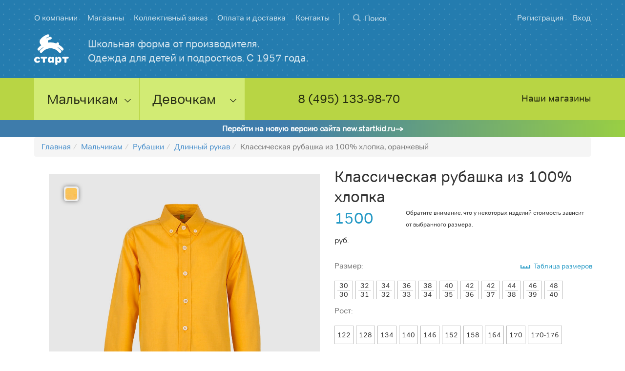

--- FILE ---
content_type: text/html; charset=utf-8
request_url: https://startkid.ru/products/01388031-sorochka-d-m-kat1-158-39-219-___-122-_60-30-ora-00
body_size: 14273
content:
<!DOCTYPE html>
<html lang="ru" prefix="og: http://ogp.me/ns#">
<head>
<meta name="csrf-param" content="authenticity_token" />
<meta name="csrf-token" content="pop4uEG4640kQMX6ALG43IBavEvJIHnBa2x9TQCAlqRggRODxHPjEerPTguQO3w4cTiaxKUL5LCp4Eo/Sh5woQ==" />
<title>Классическая рубашка из 100% хлопка для мальчиков оранжевого цвета – купить по цене 1500 рублей в интернет-магазине Старт</title>
<meta content="Сорочка прямого силуэта, с воротником на пуговицах, оранжевого цвета. Рукава длинные, втачные со шлицами и манжетами. Манжеты рукавов застегиваются на петли и пуговицы." name="description">
<meta content="cmsmagazine" name="63f96a922d335f774e3194020bb67fe2">
<meta content="width=device-width, maximum-scale=1" name="viewport">
<meta content="website" property="og:type">
<meta content="https://startkid.ru/products/01388031-sorochka-d-m-kat1-158-39-219-___-122-_60-30-ora-00" property="og:url">
<meta content="Классическая рубашка из 100% хлопка для мальчиков оранжевого цвета – купить по цене 1500 рублей в интернет-магазине Старт" property="og:title">
<meta content="https://startkid.ru/uploads/image/file/6706/small_258_01388-___-1.jpg" property="og:image">
<meta content="Сорочка прямого силуэта, с воротником на пуговицах, оранжевого цвета. Рукава длинные, втачные со шлицами и манжетами. Манжеты рукавов застегиваются на петли и пуговицы." property="og:description">
<meta content="Фабрика школьной одежды «Старт»" property="og:site_name">
<meta content="ru_RU" property="og:locale">
<meta content="1200" property="og:image:width">
<meta content="630" property="og:image:height">

<meta content="summary" name="twitter:card">
<meta content="https://startkid.ru/products/01388031-sorochka-d-m-kat1-158-39-219-___-122-_60-30-ora-00" name="twitter:site">
<meta content="Фабрика школьной одежды «Старт»" name="twitter:creator">
<meta content="https://startkid.ru/products/01388031-sorochka-d-m-kat1-158-39-219-___-122-_60-30-ora-00" name="twitter:url">
<meta content="Классическая рубашка из 100% хлопка для мальчиков оранжевого цвета – купить по цене 1500 рублей в интернет-магазине Старт" name="twitter:title">
<meta content="Сорочка прямого силуэта, с воротником на пуговицах, оранжевого цвета. Рукава длинные, втачные со шлицами и манжетами. Манжеты рукавов застегиваются на петли и пуговицы." name="twitter:description">
<meta content="https://startkid.ru/uploads/image/file/6706/small_258_01388-___-1.jpg" name="twitter:image">

<link rel="shortcut icon" type="image/x-icon" href="/assets/favicon-b75cd2e9a0a3c6656b8cf76be5dcbd40302e2aabf8179a4baa1b57be3b73665d.ico" />
<link rel="icon" type="image/x-icon" href="/assets/favicon-b75cd2e9a0a3c6656b8cf76be5dcbd40302e2aabf8179a4baa1b57be3b73665d.ico" />
<link rel="icon" type="image/svg+xml" href="/assets/favicon-90fa7dacfa293793ce4eee6c35bf35b27daacea2c09373e3521bc779361aea2c.svg" />

<link rel="stylesheet" media="all" href="/assets/application-b8e467d544dd8e4c6afb1e6aba2f5c2c139d0a12e8228063dddebb22b7a710b7.css" />
<link as="font" crossorigin href="/fonts/start/startkid-regular.woff" rel="preload">
<link as="font" crossorigin href="/fonts/tondo/dalton_maag_-_tondo_cyr.woff" rel="preload">
<link href="https://startkid.ru/products/01388031-sorochka-d-m-kat1-158-39-219-___-122-_60-30-ora-00" rel="canonical">
<meta name="google-site-verification" content="jd5j25tyfThX3dyRRAKLD3QAqDc0zziw4bp89XJueQE" />
<meta name="yandex-verification" content="d720d51eebf275d5" />



<script>
  window.env = 'production';
  window.separator = '+|+';
</script>
</head>
<body class="b-products b-products-show">
<header>
<div class="header-start">
<div class="container container-medium">
<div class="row">
<div class="header-top">
<div class="header-start-top-line">
<div class="header-start-top-line__shops">
<a href="/store">Магазины</a>
</div>
<a class="header-start-top-line__phone" href="tel:+74951339870">8 (495) 133-98-70</a>
</div>

<div class="header-start-navigation__mobile-trigger"></div>
<ul class="header-start-navigation__mobile">
<li><a href="/">Главная</a></li>
<li><a href="/categories/boys">Мальчикам</a></li>
<li><a href="/categories/girls">Девочкам</a></li>
<li><a href="/about">О компании</a></li>
<li><a href="/store">Магазины</a></li>
<li><a href="/collective">Коллективный заказ</a></li>
<li><a href="/delivery">Оплата и доставка</a></li>
<li><a href="/contacts">Контакты</a></li>
<li><a href="/users/sign_up">Регистрация</a></li>
<li><a href="/users/sign_in">Вход</a></li>
</ul>

<ul class="header-start-navigation inline">
<li><a href="/about">О компании</a></li>
<li><a href="/store">Магазины</a></li>
<li><a href="/collective">Коллективный заказ</a></li>
<li><a href="/delivery">Оплата и доставка</a></li>
<li><a href="/contacts">Контакты</a></li>
</ul>

<div class="header-start-search">
<form action="/search" accept-charset="UTF-8" method="get"><input name="utf8" type="hidden" value="&#x2713;" />
<div class="form-group">
<input class="form-control" id="search" name="keyword" placeholder="Поиск" type="search">
</div>
</form>

</div>

</div>
<div class="header-start-actions">
<div class="header-start-register">
<a href="/users/sign_up"><span>Регистрация</span>
</a></div>
<div class="header-start-enter">
<a href="/users/sign_in"><span>Вход</span>
</a></div>
</div>

</div>
<div class="row">
<div class="header-start-logotype">
<a href="/">
<picture>
<source srcset="/img/logo.png.webp" type="image/webp">
<source srcset="/img/logo.png" type="image/png">
<img alt="Магазин школьной формы Старт" src="/img/logo.png">
</picture>
</a>
</div>

<div class="header-start-search__mobile-trigger"></div>
<div class="header-start-search__mobile">
<form action="/search" accept-charset="UTF-8" method="get"><input name="utf8" type="hidden" value="&#x2713;" />
<div class="form-group">
<input autofocus="" class="form-control" id="search_mobile" name="keyword" placeholder="Поиск" type="search">
</div>
</form>

</div>

<a class="header-start-slogan active" href="/about">Школьная&nbsp;форма&nbsp;от&nbsp;производителя. Одежда&nbsp;для&nbsp;детей&nbsp;и&nbsp;подростков. С&nbsp;1957&nbsp;года.</a>

<a class="header-start-cart__mobile" href="/cart">
<span class="js-items-qty cart-items-quantity">
</span>
</a>
<div class="header-start-cart">
</div>

</div>
</div>

</div>
<div class="header-category">
<div class="container container-medium">
<div class="header-category-contacts">
<div class="header-category-tel">
<div class="h_4">
<a class="phone-link" href="tel:+74951339870">8 (495) 133-98-70</a>
</div>
</div>
<div class="header-category-address">
<a href="/contacts">
<div class="h_4">Наши магазины</div>
</a>
</div>
</div>
<ul class="header-category-nav inline clearfix">
<li>
<div class="h_4"><a class="js-sort-random" href="/categories/boys">Мальчикам</a></div>
<ul class="subnav">
<li>
<a href="/new_items/boys">Новинки</a>
</li>
<li>
<a href="/categories/boys">Школьная одежда</a>
</li>
<li>
<a href="/categories/boys/ryukzaki-rantsy">Рюкзаки, ранцы</a>
</li>
<li>
<a href="/categories/boys/obuv">Обувь</a>
</li>
<li>
<a href="/categories/boys/shorty">Шорты</a>
</li>
<li>
<a href="/categories/boys/dzhempery-i-kardigany">Джемперы и кардиганы</a>
</li>
<li>
<a href="/categories/boys/aksessuary">••• Аксессуары</a>
</li>
<li>
<a href="/categories/boys/zhilet-d-m">••• Жилеты</a>
</li>
<li>
<a href="/categories/boys/pidzhak">••• Пиджаки</a>
</li>
<li>
<a href="/categories/boys/rubashki">••• Рубашки</a>
</li>
<li>
<a href="/categories/boys/bryuki-d-m">••• Брюки</a>
</li>
<li>
<a href="/categories/boys/kostyum-d-m">••• Костюмы</a>
</li>
<li>
<a href="/categories/boys/prazdnichnaya-odezhda">Праздничная одежда</a>
</li>
<li>
<a href="/categories/boys/kurtka-d-m">Куртки</a>
</li>
<li>
<a href="/categories/boys/odezda-sport">Спортивная одежда</a>
</li>
<li>
<a href="/categories/boys/trikotazh">Трикотаж</a>
</li>
<li>
<a href="/categories/boys/nikita-gruzovik">СТАРТ х NIKITA GRUZOVIK</a>
</li>
<li>
<span>Основные цвета:</span>
<div class="subnav-colors clearfix">
<a href="/categories/boys/zelenyy" style="background-color:#40634a;"></a>
<a href="/categories/boys/temno-siniy" style="background-color:#002137;"></a>
<a href="/categories/boys/bordovyy" style="background-color:#610f25;"></a>
<a href="/categories/boys/seryy" style="background-color:#666666;"></a>
<a href="/categories/boys/siniy" style="background-color:#39406a;"></a>
<a href="/categories/boys/chernyy" style="background-color:#333333;"></a>
</div>
</li>
</ul>
</li>
<li>
<div class="h_4"><a class="js-sort-random" href="/categories/girls">Девочкам</a></div>
<ul class="subnav">
<li>
<a href="/new_items/girls">Новинки</a>
</li>
<li>
<a href="/categories/girls">Школьная одежда</a>
</li>
<li>
<a href="/categories/girls/ryukzaki-rantsy">Рюкзаки, ранцы</a>
</li>
<li>
<a href="/categories/girls/shorty">Шорты</a>
</li>
<li>
<a href="/categories/girls/dzhempery-i-kardigany">Джемперы и кардиганы</a>
</li>
<li>
<a href="/categories/girls/aksessuary">••• Аксессуары</a>
</li>
<li>
<a href="/categories/girls/yubka">••• Юбки</a>
</li>
<li>
<a href="/categories/girls/zhilet">••• Жилеты</a>
</li>
<li>
<a href="/categories/girls/zhaket">••• Жакеты</a>
</li>
<li>
<a href="/categories/girls/sarafan">••• Сарафаны</a>
</li>
<li>
<a href="/categories/girls/bluzki">••• Блузки</a>
</li>
<li>
<a href="/categories/girls/bryuki">••• Брюки</a>
</li>
<li>
<a href="/categories/girls/odezda-sport">Спортивная одежда</a>
</li>
<li>
<a href="/categories/girls/bluzka-d-d">Трикотаж</a>
</li>
<li>
<a href="/categories/girls/nikita-gruzovik">СТАРТ х NIKITA GRUZOVIK</a>
</li>
<li>
<span>Основные цвета:</span>
<div class="subnav-colors clearfix">
<a href="/categories/girls/zelenyy" style="background-color:#40634a;"></a>
<a href="/categories/girls/temno-siniy" style="background-color:#002137;"></a>
<a href="/categories/girls/bordovyy" style="background-color:#610f25;"></a>
<a href="/categories/girls/seryy" style="background-color:#666666;"></a>
<a href="/categories/girls/siniy" style="background-color:#39406a;"></a>
<a href="/categories/girls/chernyy" style="background-color:#333333;"></a>
</div>
</li>
</ul>
</li>
</ul>
</div>
</div>

</header>

<a class="home__to-new" href="https://new.startkid.ru/products/01388031-sorochka-d-m-kat1-158-39-219-___-122-_60-30-ora-00">Перейти на новую версию сайта new.startkid.ru</a>


<div class="container g-mb-2 ">
<ol class="breadcrumb" itemscope="itemscope" itemtype="https://schema.org/BreadcrumbList"><li itemprop="itemListElement" itemscope="itemscope" itemtype="https://schema.org/ListItem"><a itemprop="item" href="/"><span itemprop="name">Главная</span></a><meta itemprop="position" content="1" /></li><li itemprop="itemListElement" itemscope="itemscope" itemtype="https://schema.org/ListItem"><a itemprop="item" href="/categories/boys"><span itemprop="name">Мальчикам</span></a><meta itemprop="position" content="2" /></li><li itemprop="itemListElement" itemscope="itemscope" itemtype="https://schema.org/ListItem"><a itemprop="item" href="/categories/boys/rubashki"><span itemprop="name">Рубашки</span></a><meta itemprop="position" content="3" /></li><li itemprop="itemListElement" itemscope="itemscope" itemtype="https://schema.org/ListItem"><a itemprop="item" href="/categories/boys/rubashki/dlinnyy-rukav"><span itemprop="name">Длинный рукав </span></a><meta itemprop="position" content="4" /></li><li class="active" itemprop="itemListElement" itemscope="itemscope" itemtype="https://schema.org/ListItem"><span itemprop="name">Классическая рубашка из 100% хлопка, оранжевый</span><meta itemprop="position" content="5" /></li></ol>
<div class="container g-mb-2">
<div class="product container page-reviews" itemscope itemtype="http://schema.org/Product">
<div class="row">
<div class="col-lg-6 col-md-6 col-sm-6 col-xs-12 gallery-and-social-container">
<div class="product-gallery row g-mb-2">
<div class="product-meta-color">
<a class="color_btn selected" title="Оранжевый" href="/products/01388031-sorochka-d-m-kat1-158-39-219-___-122-_60-30-ora-00"><picture>
<source srcset="/uploads/color/image/91/thumb_219____-00.png.webp" type="image/webp">
<source srcset="/uploads/color/image/91/thumb_219____-00.png" type="image/jpeg">
<img alt="Классическая рубашка из 100% хлопка, цвет оранжевый" src="/uploads/color/image/91/thumb_219____-00.png">
</picture>
</a></div>

<div class="owl-carousel product-gallery-slides owl-theme">
<div class="item" data-zoom-url="/uploads/image/file/6706/zoom_1000_01388-___-1.jpg">
<picture class="relative">
<source srcset="/uploads/image/file/6706/medium_555_01388-___-1.jpg.webp" type="image/webp">
<source srcset="/uploads/image/file/6706/medium_555_01388-___-1.jpg" type="image/jpeg">
<img src="/uploads/image/file/6706/medium_555_01388-___-1.jpg" alt="Medium 555 01388     1" />
</picture>
</div>
<div class="item" data-zoom-url="/uploads/image/file/6707/zoom_1000_01388-___-2.jpg">
<picture class="relative">
<source srcset="/uploads/image/file/6707/medium_555_01388-___-2.jpg.webp" type="image/webp">
<source srcset="/uploads/image/file/6707/medium_555_01388-___-2.jpg" type="image/jpeg">
<img src="/uploads/image/file/6707/medium_555_01388-___-2.jpg" alt="Medium 555 01388     2" />
</picture>
</div>
</div>
<div class="owl-carousel product-gallery-slides-nav">
<div class="item">
<picture>
<source srcset="/uploads/image/file/6706/thumb_01388-___-1.jpg.webp" type="image/webp">
<source srcset="/uploads/image/file/6706/thumb_01388-___-1.jpg" type="image/jpeg">
<img class="relative js-model-thumb" alt="Классическая рубашка из 100% хлопка, оранжевый цвет" src="/uploads/image/file/6706/thumb_01388-___-1.jpg" />
</picture>
</div>
<div class="item">
<picture>
<source srcset="/uploads/image/file/6707/thumb_01388-___-2.jpg.webp" type="image/webp">
<source srcset="/uploads/image/file/6707/thumb_01388-___-2.jpg" type="image/jpeg">
<img class="relative js-model-thumb" alt="Классическая рубашка из 100% хлопка, оранжевый цвет" src="/uploads/image/file/6707/thumb_01388-___-2.jpg" />
</picture>
</div>
</div>
<div aria-hidden="true" class="pswp" role="dialog" tabindex="-1">
<!--
Background of PhotoSwipe.
It's a separate element as animating opacity is faster than rgba().
-->
<div class="pswp__bg"></div>
<!-- Slides wrapper with overflow:hidden. -->
<div class="pswp__scroll-wrap">
<!--
Container that holds slides.
PhotoSwipe keeps only 3 of them in the DOM to save memory.
Don't modify these 3 pswp__item elements, data is added later on.
-->
<div class="pswp__container">
<div class="pswp__item"></div>
<div class="pswp__item"></div>
<div class="pswp__item"></div>
</div>
<!-- Default (PhotoSwipeUI_Default) interface on top of sliding area. Can be changed. -->
<div class="pswp__ui pswp__ui--hidden">
<div class="pswp__top-bar">
<!-- Controls are self-explanatory. Order can be changed. -->
<div class="pswp__counter"></div>
<button class="pswp__button pswp__button--close" title="Close (Esc)"></button>
<button class="pswp__button pswp__button--share" title="Share"></button>
<button class="pswp__button pswp__button--fs" title="Toggle fullscreen"></button>
<button class="pswp__button pswp__button--zoom" title="Zoom in/out"></button>
<!-- Preloader demo http://codepen.io/dimsemenov/pen/yyBWoR -->
<div class="pswp__preloader">
<div class="pswp__preloader__icn">
<div class="pswp__preloader__cut">
<div class="pswp__preloader__donut"></div>
</div>
</div>
</div>
</div>
<div class="pswp__share-modal pswp__share-modal--hidden pswp__single-tap">
<div class="pswp__share-tooltip"></div>
</div>
<button class="pswp__button pswp__button--arrow--left" title="Previous (arrow left)"></button>
<button class="pswp__button pswp__button--arrow--right" title="Next (arrow right)"></button>
<div class="pswp__caption">
<div class="pswp__caption__center"></div>
</div>
</div>
</div>
</div>
</div>

<ul>
</ul>
<div class="model-properties">
</div>


<div class="product-social row">
<div class="product-social-comments col-lg-12 col-md-12 col-sm-12 col-xs-12 hidden-xs">
<div class="ya-share2" data-services="vkontakte,odnoklassniki,gplus" data-counter="1"></div>
</div>
<div class="product-social-comments col-lg-12 col-md-12 col-sm-12 col-xs-12 hidden-xs">
<!-- = disqus_thread -->
</div>
</div>

</div>
<div class="product-meta col-lg-6 col-md-6 col-sm-6 col-xs-12 product-meta-mobile">
<div class="product-meta-title"><h1 itemprop="name">Классическая рубашка из 100% хлопка</h1>
</div>
<div class="row g-mb-1 product-meta-cost-row">
<div class="col-xs-5 col-sm-5 col-md-4 col-lg-3 product-meta-cost">
<div class="h_3" itemprop="offers" itemscope itemtype="http://schema.org/Offer">
<span class="blue js-product-price product-price" content="1500" itemprop="price">1500 - 1700</span>
<meta itemprop="priceCurrency" content="RUB" />
<link href="https://schema.org/InStock" itemprop="availability">
<link href="https://startkid.ru/products/01388031-sorochka-d-m-kat1-158-39-219-___-122-_60-30-ora-00" itemprop="url">
<sup class="product-meta-currency">руб.</sup>
</div>
</div>
<div class="col-xs-7 col-sm-7 col-md-8 col-lg-9 price-notification">
<small class="hide-if-no-sizes">
Обратите внимание, что у некоторых изделий стоимость зависит от выбранного размера.
</small>
</div>
</div>

<div class="row g-mb-1">
<div class="col-lg-12 col-md-12 col-sm-12 col-xs-16 g-mb-12 cart">
<form action="/cart/add" accept-charset="UTF-8" method="post"><input name="utf8" type="hidden" value="&#x2713;" /><input type="hidden" name="authenticity_token" value="LuxfaPwh1eOBo1/+qe4WCXo0CO01NLTT4bRLZle9oAzo5zRTeerdf08s1A85ZNLti1YuYlkfKaIjOHwUHSNGCQ==" />
<input name="cart[id]" type="hidden" value="6212">
<input name="cart[school_id]" type="hidden">
<div class="select_product_size js-size-assistant" data-auto-select="0">
<input class="js-item-size-all" data-items="{&quot;30+|+30&quot;:{&quot;122&quot;:{&quot;height&quot;:&quot;122&quot;,&quot;price&quot;:1500,&quot;price_with_discount&quot;:1500,&quot;discount&quot;:0,&quot;is_discount&quot;:false,&quot;collar&quot;:30,&quot;remain_on_line&quot;:0,&quot;remain_off_line&quot;:0,&quot;remain_off_line_pp&quot;:0,&quot;size&quot;:&quot;30&quot;,&quot;dimensions&quot;:{},&quot;remain_off_line_kk&quot;:0},&quot;128&quot;:{&quot;height&quot;:&quot;128&quot;,&quot;price&quot;:1500,&quot;price_with_discount&quot;:1500,&quot;discount&quot;:0,&quot;is_discount&quot;:false,&quot;collar&quot;:30,&quot;remain_on_line&quot;:2,&quot;remain_off_line&quot;:2,&quot;remain_off_line_pp&quot;:0,&quot;size&quot;:&quot;30&quot;,&quot;dimensions&quot;:{},&quot;remain_off_line_kk&quot;:0}},&quot;32+|+31&quot;:{&quot;128&quot;:{&quot;height&quot;:&quot;128&quot;,&quot;price&quot;:1500,&quot;price_with_discount&quot;:1500,&quot;discount&quot;:0,&quot;is_discount&quot;:false,&quot;collar&quot;:31,&quot;remain_on_line&quot;:10,&quot;remain_off_line&quot;:10,&quot;remain_off_line_pp&quot;:0,&quot;size&quot;:&quot;32&quot;,&quot;dimensions&quot;:{},&quot;remain_off_line_kk&quot;:0},&quot;134&quot;:{&quot;height&quot;:&quot;134&quot;,&quot;price&quot;:1500,&quot;price_with_discount&quot;:1500,&quot;discount&quot;:0,&quot;is_discount&quot;:false,&quot;collar&quot;:31,&quot;remain_on_line&quot;:4,&quot;remain_off_line&quot;:4,&quot;remain_off_line_pp&quot;:0,&quot;size&quot;:&quot;32&quot;,&quot;dimensions&quot;:{},&quot;remain_off_line_kk&quot;:0},&quot;140&quot;:{&quot;height&quot;:&quot;140&quot;,&quot;price&quot;:1500,&quot;price_with_discount&quot;:1500,&quot;discount&quot;:0,&quot;is_discount&quot;:false,&quot;collar&quot;:31,&quot;remain_on_line&quot;:6,&quot;remain_off_line&quot;:6,&quot;remain_off_line_pp&quot;:0,&quot;size&quot;:&quot;32&quot;,&quot;dimensions&quot;:{},&quot;remain_off_line_kk&quot;:0}},&quot;34+|+32&quot;:{&quot;134&quot;:{&quot;height&quot;:&quot;134&quot;,&quot;price&quot;:1500,&quot;price_with_discount&quot;:1500,&quot;discount&quot;:0,&quot;is_discount&quot;:false,&quot;collar&quot;:32,&quot;remain_on_line&quot;:2,&quot;remain_off_line&quot;:2,&quot;remain_off_line_pp&quot;:0,&quot;size&quot;:&quot;34&quot;,&quot;dimensions&quot;:{},&quot;remain_off_line_kk&quot;:0},&quot;140&quot;:{&quot;height&quot;:&quot;140&quot;,&quot;price&quot;:1500,&quot;price_with_discount&quot;:1500,&quot;discount&quot;:0,&quot;is_discount&quot;:false,&quot;collar&quot;:32,&quot;remain_on_line&quot;:1,&quot;remain_off_line&quot;:1,&quot;remain_off_line_pp&quot;:0,&quot;size&quot;:&quot;34&quot;,&quot;dimensions&quot;:{},&quot;remain_off_line_kk&quot;:0}},&quot;36+|+33&quot;:{&quot;140&quot;:{&quot;height&quot;:&quot;140&quot;,&quot;price&quot;:1500,&quot;price_with_discount&quot;:1500,&quot;discount&quot;:0,&quot;is_discount&quot;:false,&quot;collar&quot;:33,&quot;remain_on_line&quot;:0,&quot;remain_off_line&quot;:0,&quot;remain_off_line_pp&quot;:0,&quot;size&quot;:&quot;36&quot;,&quot;dimensions&quot;:{},&quot;remain_off_line_kk&quot;:0},&quot;146&quot;:{&quot;height&quot;:&quot;146&quot;,&quot;price&quot;:1500,&quot;price_with_discount&quot;:1500,&quot;discount&quot;:0,&quot;is_discount&quot;:false,&quot;collar&quot;:33,&quot;remain_on_line&quot;:0,&quot;remain_off_line&quot;:0,&quot;remain_off_line_pp&quot;:0,&quot;size&quot;:&quot;36&quot;,&quot;dimensions&quot;:{},&quot;remain_off_line_kk&quot;:0},&quot;152&quot;:{&quot;height&quot;:&quot;152&quot;,&quot;price&quot;:1500,&quot;price_with_discount&quot;:1500,&quot;discount&quot;:0,&quot;is_discount&quot;:false,&quot;collar&quot;:33,&quot;remain_on_line&quot;:3,&quot;remain_off_line&quot;:3,&quot;remain_off_line_pp&quot;:0,&quot;size&quot;:&quot;36&quot;,&quot;dimensions&quot;:{},&quot;remain_off_line_kk&quot;:0}},&quot;38+|+34&quot;:{&quot;146&quot;:{&quot;height&quot;:&quot;146&quot;,&quot;price&quot;:1500,&quot;price_with_discount&quot;:1500,&quot;discount&quot;:0,&quot;is_discount&quot;:false,&quot;collar&quot;:34,&quot;remain_on_line&quot;:0,&quot;remain_off_line&quot;:0,&quot;remain_off_line_pp&quot;:0,&quot;size&quot;:&quot;38&quot;,&quot;dimensions&quot;:{},&quot;remain_off_line_kk&quot;:0},&quot;152&quot;:{&quot;height&quot;:&quot;152&quot;,&quot;price&quot;:1500,&quot;price_with_discount&quot;:1500,&quot;discount&quot;:0,&quot;is_discount&quot;:false,&quot;collar&quot;:34,&quot;remain_on_line&quot;:0,&quot;remain_off_line&quot;:0,&quot;remain_off_line_pp&quot;:0,&quot;size&quot;:&quot;38&quot;,&quot;dimensions&quot;:{},&quot;remain_off_line_kk&quot;:0},&quot;158&quot;:{&quot;height&quot;:&quot;158&quot;,&quot;price&quot;:1500,&quot;price_with_discount&quot;:1500,&quot;discount&quot;:0,&quot;is_discount&quot;:false,&quot;collar&quot;:34,&quot;remain_on_line&quot;:0,&quot;remain_off_line&quot;:0,&quot;remain_off_line_pp&quot;:0,&quot;size&quot;:&quot;38&quot;,&quot;dimensions&quot;:{},&quot;remain_off_line_kk&quot;:0}},&quot;40+|+35&quot;:{&quot;152&quot;:{&quot;height&quot;:&quot;152&quot;,&quot;price&quot;:1500,&quot;price_with_discount&quot;:1500,&quot;discount&quot;:0,&quot;is_discount&quot;:false,&quot;collar&quot;:35,&quot;remain_on_line&quot;:0,&quot;remain_off_line&quot;:0,&quot;remain_off_line_pp&quot;:0,&quot;size&quot;:&quot;40&quot;,&quot;dimensions&quot;:{},&quot;remain_off_line_kk&quot;:0},&quot;158&quot;:{&quot;height&quot;:&quot;158&quot;,&quot;price&quot;:1500,&quot;price_with_discount&quot;:1500,&quot;discount&quot;:0,&quot;is_discount&quot;:false,&quot;collar&quot;:35,&quot;remain_on_line&quot;:0,&quot;remain_off_line&quot;:0,&quot;remain_off_line_pp&quot;:0,&quot;size&quot;:&quot;40&quot;,&quot;dimensions&quot;:{},&quot;remain_off_line_kk&quot;:0},&quot;164&quot;:{&quot;height&quot;:&quot;164&quot;,&quot;price&quot;:1500,&quot;price_with_discount&quot;:1500,&quot;discount&quot;:0,&quot;is_discount&quot;:false,&quot;collar&quot;:35,&quot;remain_on_line&quot;:0,&quot;remain_off_line&quot;:0,&quot;remain_off_line_pp&quot;:0,&quot;size&quot;:&quot;40&quot;,&quot;dimensions&quot;:{},&quot;remain_off_line_kk&quot;:0}},&quot;42+|+36&quot;:{&quot;158&quot;:{&quot;height&quot;:&quot;158&quot;,&quot;price&quot;:1500,&quot;price_with_discount&quot;:1500,&quot;discount&quot;:0,&quot;is_discount&quot;:false,&quot;collar&quot;:36,&quot;remain_on_line&quot;:0,&quot;remain_off_line&quot;:0,&quot;remain_off_line_pp&quot;:0,&quot;size&quot;:&quot;42&quot;,&quot;dimensions&quot;:{},&quot;remain_off_line_kk&quot;:0},&quot;164&quot;:{&quot;height&quot;:&quot;164&quot;,&quot;price&quot;:1500,&quot;price_with_discount&quot;:1500,&quot;discount&quot;:0,&quot;is_discount&quot;:false,&quot;collar&quot;:36,&quot;remain_on_line&quot;:0,&quot;remain_off_line&quot;:0,&quot;remain_off_line_pp&quot;:0,&quot;size&quot;:&quot;42&quot;,&quot;dimensions&quot;:{},&quot;remain_off_line_kk&quot;:0},&quot;170&quot;:{&quot;height&quot;:&quot;170&quot;,&quot;price&quot;:1500,&quot;price_with_discount&quot;:1500,&quot;discount&quot;:0,&quot;is_discount&quot;:false,&quot;collar&quot;:36,&quot;remain_on_line&quot;:0,&quot;remain_off_line&quot;:0,&quot;remain_off_line_pp&quot;:0,&quot;size&quot;:&quot;42&quot;,&quot;dimensions&quot;:{},&quot;remain_off_line_kk&quot;:0}},&quot;42+|+37&quot;:{&quot;164&quot;:{&quot;height&quot;:&quot;164&quot;,&quot;price&quot;:1700,&quot;price_with_discount&quot;:1700,&quot;discount&quot;:0,&quot;is_discount&quot;:false,&quot;collar&quot;:37,&quot;remain_on_line&quot;:0,&quot;remain_off_line&quot;:0,&quot;remain_off_line_pp&quot;:0,&quot;size&quot;:&quot;42&quot;,&quot;dimensions&quot;:{},&quot;remain_off_line_kk&quot;:0},&quot;170-176&quot;:{&quot;height&quot;:&quot;170-176&quot;,&quot;price&quot;:1700,&quot;price_with_discount&quot;:1700,&quot;discount&quot;:0,&quot;is_discount&quot;:false,&quot;collar&quot;:37,&quot;remain_on_line&quot;:0,&quot;remain_off_line&quot;:0,&quot;remain_off_line_pp&quot;:0,&quot;size&quot;:&quot;42&quot;,&quot;dimensions&quot;:{},&quot;remain_off_line_kk&quot;:0}},&quot;44+|+38&quot;:{&quot;164&quot;:{&quot;height&quot;:&quot;164&quot;,&quot;price&quot;:1700,&quot;price_with_discount&quot;:1700,&quot;discount&quot;:0,&quot;is_discount&quot;:false,&quot;collar&quot;:38,&quot;remain_on_line&quot;:0,&quot;remain_off_line&quot;:0,&quot;remain_off_line_pp&quot;:0,&quot;size&quot;:&quot;44&quot;,&quot;dimensions&quot;:{},&quot;remain_off_line_kk&quot;:0},&quot;170-176&quot;:{&quot;height&quot;:&quot;170-176&quot;,&quot;price&quot;:1700,&quot;price_with_discount&quot;:1700,&quot;discount&quot;:0,&quot;is_discount&quot;:false,&quot;collar&quot;:38,&quot;remain_on_line&quot;:0,&quot;remain_off_line&quot;:0,&quot;remain_off_line_pp&quot;:0,&quot;size&quot;:&quot;44&quot;,&quot;dimensions&quot;:{},&quot;remain_off_line_kk&quot;:0}},&quot;46+|+39&quot;:{&quot;170-176&quot;:{&quot;height&quot;:&quot;170-176&quot;,&quot;price&quot;:1700,&quot;price_with_discount&quot;:1700,&quot;discount&quot;:0,&quot;is_discount&quot;:false,&quot;collar&quot;:39,&quot;remain_on_line&quot;:0,&quot;remain_off_line&quot;:0,&quot;remain_off_line_pp&quot;:0,&quot;size&quot;:&quot;46&quot;,&quot;dimensions&quot;:{},&quot;remain_off_line_kk&quot;:0}},&quot;48+|+40&quot;:{&quot;170-176&quot;:{&quot;height&quot;:&quot;170-176&quot;,&quot;price&quot;:1700,&quot;price_with_discount&quot;:1700,&quot;discount&quot;:0,&quot;is_discount&quot;:false,&quot;collar&quot;:40,&quot;remain_on_line&quot;:0,&quot;remain_off_line&quot;:0,&quot;remain_off_line_pp&quot;:0,&quot;size&quot;:&quot;48&quot;,&quot;dimensions&quot;:{},&quot;remain_off_line_kk&quot;:0}}}" data-keys="[&quot;30+|+30&quot;,&quot;32+|+31&quot;,&quot;34+|+32&quot;,&quot;36+|+33&quot;,&quot;38+|+34&quot;,&quot;40+|+35&quot;,&quot;42+|+36&quot;,&quot;42+|+37&quot;,&quot;44+|+38&quot;,&quot;46+|+39&quot;,&quot;48+|+40&quot;]" name="cart[size_all]" type="hidden">
<input class="js-item-height-all" data-items="{&quot;122&quot;:{&quot;30+|+30&quot;:{&quot;height&quot;:&quot;122&quot;,&quot;price&quot;:1500,&quot;price_with_discount&quot;:1500,&quot;discount&quot;:0,&quot;is_discount&quot;:false,&quot;collar&quot;:30,&quot;remain_on_line&quot;:0,&quot;remain_off_line&quot;:0,&quot;remain_off_line_pp&quot;:0,&quot;size&quot;:&quot;30&quot;,&quot;dimensions&quot;:{},&quot;remain_off_line_kk&quot;:0}},&quot;128&quot;:{&quot;30+|+30&quot;:{&quot;height&quot;:&quot;128&quot;,&quot;price&quot;:1500,&quot;price_with_discount&quot;:1500,&quot;discount&quot;:0,&quot;is_discount&quot;:false,&quot;collar&quot;:30,&quot;remain_on_line&quot;:2,&quot;remain_off_line&quot;:2,&quot;remain_off_line_pp&quot;:0,&quot;size&quot;:&quot;30&quot;,&quot;dimensions&quot;:{},&quot;remain_off_line_kk&quot;:0},&quot;32+|+31&quot;:{&quot;height&quot;:&quot;128&quot;,&quot;price&quot;:1500,&quot;price_with_discount&quot;:1500,&quot;discount&quot;:0,&quot;is_discount&quot;:false,&quot;collar&quot;:31,&quot;remain_on_line&quot;:10,&quot;remain_off_line&quot;:10,&quot;remain_off_line_pp&quot;:0,&quot;size&quot;:&quot;32&quot;,&quot;dimensions&quot;:{},&quot;remain_off_line_kk&quot;:0}},&quot;134&quot;:{&quot;32+|+31&quot;:{&quot;height&quot;:&quot;134&quot;,&quot;price&quot;:1500,&quot;price_with_discount&quot;:1500,&quot;discount&quot;:0,&quot;is_discount&quot;:false,&quot;collar&quot;:31,&quot;remain_on_line&quot;:4,&quot;remain_off_line&quot;:4,&quot;remain_off_line_pp&quot;:0,&quot;size&quot;:&quot;32&quot;,&quot;dimensions&quot;:{},&quot;remain_off_line_kk&quot;:0},&quot;34+|+32&quot;:{&quot;height&quot;:&quot;134&quot;,&quot;price&quot;:1500,&quot;price_with_discount&quot;:1500,&quot;discount&quot;:0,&quot;is_discount&quot;:false,&quot;collar&quot;:32,&quot;remain_on_line&quot;:2,&quot;remain_off_line&quot;:2,&quot;remain_off_line_pp&quot;:0,&quot;size&quot;:&quot;34&quot;,&quot;dimensions&quot;:{},&quot;remain_off_line_kk&quot;:0}},&quot;140&quot;:{&quot;32+|+31&quot;:{&quot;height&quot;:&quot;140&quot;,&quot;price&quot;:1500,&quot;price_with_discount&quot;:1500,&quot;discount&quot;:0,&quot;is_discount&quot;:false,&quot;collar&quot;:31,&quot;remain_on_line&quot;:6,&quot;remain_off_line&quot;:6,&quot;remain_off_line_pp&quot;:0,&quot;size&quot;:&quot;32&quot;,&quot;dimensions&quot;:{},&quot;remain_off_line_kk&quot;:0},&quot;34+|+32&quot;:{&quot;height&quot;:&quot;140&quot;,&quot;price&quot;:1500,&quot;price_with_discount&quot;:1500,&quot;discount&quot;:0,&quot;is_discount&quot;:false,&quot;collar&quot;:32,&quot;remain_on_line&quot;:1,&quot;remain_off_line&quot;:1,&quot;remain_off_line_pp&quot;:0,&quot;size&quot;:&quot;34&quot;,&quot;dimensions&quot;:{},&quot;remain_off_line_kk&quot;:0},&quot;36+|+33&quot;:{&quot;height&quot;:&quot;140&quot;,&quot;price&quot;:1500,&quot;price_with_discount&quot;:1500,&quot;discount&quot;:0,&quot;is_discount&quot;:false,&quot;collar&quot;:33,&quot;remain_on_line&quot;:0,&quot;remain_off_line&quot;:0,&quot;remain_off_line_pp&quot;:0,&quot;size&quot;:&quot;36&quot;,&quot;dimensions&quot;:{},&quot;remain_off_line_kk&quot;:0}},&quot;146&quot;:{&quot;36+|+33&quot;:{&quot;height&quot;:&quot;146&quot;,&quot;price&quot;:1500,&quot;price_with_discount&quot;:1500,&quot;discount&quot;:0,&quot;is_discount&quot;:false,&quot;collar&quot;:33,&quot;remain_on_line&quot;:0,&quot;remain_off_line&quot;:0,&quot;remain_off_line_pp&quot;:0,&quot;size&quot;:&quot;36&quot;,&quot;dimensions&quot;:{},&quot;remain_off_line_kk&quot;:0},&quot;38+|+34&quot;:{&quot;height&quot;:&quot;146&quot;,&quot;price&quot;:1500,&quot;price_with_discount&quot;:1500,&quot;discount&quot;:0,&quot;is_discount&quot;:false,&quot;collar&quot;:34,&quot;remain_on_line&quot;:0,&quot;remain_off_line&quot;:0,&quot;remain_off_line_pp&quot;:0,&quot;size&quot;:&quot;38&quot;,&quot;dimensions&quot;:{},&quot;remain_off_line_kk&quot;:0}},&quot;152&quot;:{&quot;36+|+33&quot;:{&quot;height&quot;:&quot;152&quot;,&quot;price&quot;:1500,&quot;price_with_discount&quot;:1500,&quot;discount&quot;:0,&quot;is_discount&quot;:false,&quot;collar&quot;:33,&quot;remain_on_line&quot;:3,&quot;remain_off_line&quot;:3,&quot;remain_off_line_pp&quot;:0,&quot;size&quot;:&quot;36&quot;,&quot;dimensions&quot;:{},&quot;remain_off_line_kk&quot;:0},&quot;38+|+34&quot;:{&quot;height&quot;:&quot;152&quot;,&quot;price&quot;:1500,&quot;price_with_discount&quot;:1500,&quot;discount&quot;:0,&quot;is_discount&quot;:false,&quot;collar&quot;:34,&quot;remain_on_line&quot;:0,&quot;remain_off_line&quot;:0,&quot;remain_off_line_pp&quot;:0,&quot;size&quot;:&quot;38&quot;,&quot;dimensions&quot;:{},&quot;remain_off_line_kk&quot;:0},&quot;40+|+35&quot;:{&quot;height&quot;:&quot;152&quot;,&quot;price&quot;:1500,&quot;price_with_discount&quot;:1500,&quot;discount&quot;:0,&quot;is_discount&quot;:false,&quot;collar&quot;:35,&quot;remain_on_line&quot;:0,&quot;remain_off_line&quot;:0,&quot;remain_off_line_pp&quot;:0,&quot;size&quot;:&quot;40&quot;,&quot;dimensions&quot;:{},&quot;remain_off_line_kk&quot;:0}},&quot;158&quot;:{&quot;38+|+34&quot;:{&quot;height&quot;:&quot;158&quot;,&quot;price&quot;:1500,&quot;price_with_discount&quot;:1500,&quot;discount&quot;:0,&quot;is_discount&quot;:false,&quot;collar&quot;:34,&quot;remain_on_line&quot;:0,&quot;remain_off_line&quot;:0,&quot;remain_off_line_pp&quot;:0,&quot;size&quot;:&quot;38&quot;,&quot;dimensions&quot;:{},&quot;remain_off_line_kk&quot;:0},&quot;40+|+35&quot;:{&quot;height&quot;:&quot;158&quot;,&quot;price&quot;:1500,&quot;price_with_discount&quot;:1500,&quot;discount&quot;:0,&quot;is_discount&quot;:false,&quot;collar&quot;:35,&quot;remain_on_line&quot;:0,&quot;remain_off_line&quot;:0,&quot;remain_off_line_pp&quot;:0,&quot;size&quot;:&quot;40&quot;,&quot;dimensions&quot;:{},&quot;remain_off_line_kk&quot;:0},&quot;42+|+36&quot;:{&quot;height&quot;:&quot;158&quot;,&quot;price&quot;:1500,&quot;price_with_discount&quot;:1500,&quot;discount&quot;:0,&quot;is_discount&quot;:false,&quot;collar&quot;:36,&quot;remain_on_line&quot;:0,&quot;remain_off_line&quot;:0,&quot;remain_off_line_pp&quot;:0,&quot;size&quot;:&quot;42&quot;,&quot;dimensions&quot;:{},&quot;remain_off_line_kk&quot;:0}},&quot;164&quot;:{&quot;40+|+35&quot;:{&quot;height&quot;:&quot;164&quot;,&quot;price&quot;:1500,&quot;price_with_discount&quot;:1500,&quot;discount&quot;:0,&quot;is_discount&quot;:false,&quot;collar&quot;:35,&quot;remain_on_line&quot;:0,&quot;remain_off_line&quot;:0,&quot;remain_off_line_pp&quot;:0,&quot;size&quot;:&quot;40&quot;,&quot;dimensions&quot;:{},&quot;remain_off_line_kk&quot;:0},&quot;42+|+36&quot;:{&quot;height&quot;:&quot;164&quot;,&quot;price&quot;:1500,&quot;price_with_discount&quot;:1500,&quot;discount&quot;:0,&quot;is_discount&quot;:false,&quot;collar&quot;:36,&quot;remain_on_line&quot;:0,&quot;remain_off_line&quot;:0,&quot;remain_off_line_pp&quot;:0,&quot;size&quot;:&quot;42&quot;,&quot;dimensions&quot;:{},&quot;remain_off_line_kk&quot;:0},&quot;42+|+37&quot;:{&quot;height&quot;:&quot;164&quot;,&quot;price&quot;:1700,&quot;price_with_discount&quot;:1700,&quot;discount&quot;:0,&quot;is_discount&quot;:false,&quot;collar&quot;:37,&quot;remain_on_line&quot;:0,&quot;remain_off_line&quot;:0,&quot;remain_off_line_pp&quot;:0,&quot;size&quot;:&quot;42&quot;,&quot;dimensions&quot;:{},&quot;remain_off_line_kk&quot;:0},&quot;44+|+38&quot;:{&quot;height&quot;:&quot;164&quot;,&quot;price&quot;:1700,&quot;price_with_discount&quot;:1700,&quot;discount&quot;:0,&quot;is_discount&quot;:false,&quot;collar&quot;:38,&quot;remain_on_line&quot;:0,&quot;remain_off_line&quot;:0,&quot;remain_off_line_pp&quot;:0,&quot;size&quot;:&quot;44&quot;,&quot;dimensions&quot;:{},&quot;remain_off_line_kk&quot;:0}},&quot;170&quot;:{&quot;42+|+36&quot;:{&quot;height&quot;:&quot;170&quot;,&quot;price&quot;:1500,&quot;price_with_discount&quot;:1500,&quot;discount&quot;:0,&quot;is_discount&quot;:false,&quot;collar&quot;:36,&quot;remain_on_line&quot;:0,&quot;remain_off_line&quot;:0,&quot;remain_off_line_pp&quot;:0,&quot;size&quot;:&quot;42&quot;,&quot;dimensions&quot;:{},&quot;remain_off_line_kk&quot;:0}},&quot;170-176&quot;:{&quot;42+|+37&quot;:{&quot;height&quot;:&quot;170-176&quot;,&quot;price&quot;:1700,&quot;price_with_discount&quot;:1700,&quot;discount&quot;:0,&quot;is_discount&quot;:false,&quot;collar&quot;:37,&quot;remain_on_line&quot;:0,&quot;remain_off_line&quot;:0,&quot;remain_off_line_pp&quot;:0,&quot;size&quot;:&quot;42&quot;,&quot;dimensions&quot;:{},&quot;remain_off_line_kk&quot;:0},&quot;44+|+38&quot;:{&quot;height&quot;:&quot;170-176&quot;,&quot;price&quot;:1700,&quot;price_with_discount&quot;:1700,&quot;discount&quot;:0,&quot;is_discount&quot;:false,&quot;collar&quot;:38,&quot;remain_on_line&quot;:0,&quot;remain_off_line&quot;:0,&quot;remain_off_line_pp&quot;:0,&quot;size&quot;:&quot;44&quot;,&quot;dimensions&quot;:{},&quot;remain_off_line_kk&quot;:0},&quot;46+|+39&quot;:{&quot;height&quot;:&quot;170-176&quot;,&quot;price&quot;:1700,&quot;price_with_discount&quot;:1700,&quot;discount&quot;:0,&quot;is_discount&quot;:false,&quot;collar&quot;:39,&quot;remain_on_line&quot;:0,&quot;remain_off_line&quot;:0,&quot;remain_off_line_pp&quot;:0,&quot;size&quot;:&quot;46&quot;,&quot;dimensions&quot;:{},&quot;remain_off_line_kk&quot;:0},&quot;48+|+40&quot;:{&quot;height&quot;:&quot;170-176&quot;,&quot;price&quot;:1700,&quot;price_with_discount&quot;:1700,&quot;discount&quot;:0,&quot;is_discount&quot;:false,&quot;collar&quot;:40,&quot;remain_on_line&quot;:0,&quot;remain_off_line&quot;:0,&quot;remain_off_line_pp&quot;:0,&quot;size&quot;:&quot;48&quot;,&quot;dimensions&quot;:{},&quot;remain_off_line_kk&quot;:0}}}" data-keys="[&quot;122&quot;,&quot;128&quot;,&quot;134&quot;,&quot;140&quot;,&quot;146&quot;,&quot;152&quot;,&quot;158&quot;,&quot;164&quot;,&quot;170&quot;,&quot;170-176&quot;]" name="cart[height_all]" type="hidden">
<input class="js-item-size" data-items="{&quot;30+|+30&quot;:{&quot;122&quot;:{&quot;height&quot;:&quot;122&quot;,&quot;price&quot;:1500,&quot;price_with_discount&quot;:1500,&quot;discount&quot;:0,&quot;is_discount&quot;:false,&quot;collar&quot;:30,&quot;remain_on_line&quot;:0,&quot;remain_off_line&quot;:0,&quot;remain_off_line_pp&quot;:0,&quot;size&quot;:&quot;30&quot;,&quot;dimensions&quot;:{},&quot;remain_off_line_kk&quot;:0},&quot;128&quot;:{&quot;height&quot;:&quot;128&quot;,&quot;price&quot;:1500,&quot;price_with_discount&quot;:1500,&quot;discount&quot;:0,&quot;is_discount&quot;:false,&quot;collar&quot;:30,&quot;remain_on_line&quot;:2,&quot;remain_off_line&quot;:2,&quot;remain_off_line_pp&quot;:0,&quot;size&quot;:&quot;30&quot;,&quot;dimensions&quot;:{},&quot;remain_off_line_kk&quot;:0}},&quot;32+|+31&quot;:{&quot;128&quot;:{&quot;height&quot;:&quot;128&quot;,&quot;price&quot;:1500,&quot;price_with_discount&quot;:1500,&quot;discount&quot;:0,&quot;is_discount&quot;:false,&quot;collar&quot;:31,&quot;remain_on_line&quot;:10,&quot;remain_off_line&quot;:10,&quot;remain_off_line_pp&quot;:0,&quot;size&quot;:&quot;32&quot;,&quot;dimensions&quot;:{},&quot;remain_off_line_kk&quot;:0},&quot;134&quot;:{&quot;height&quot;:&quot;134&quot;,&quot;price&quot;:1500,&quot;price_with_discount&quot;:1500,&quot;discount&quot;:0,&quot;is_discount&quot;:false,&quot;collar&quot;:31,&quot;remain_on_line&quot;:4,&quot;remain_off_line&quot;:4,&quot;remain_off_line_pp&quot;:0,&quot;size&quot;:&quot;32&quot;,&quot;dimensions&quot;:{},&quot;remain_off_line_kk&quot;:0},&quot;140&quot;:{&quot;height&quot;:&quot;140&quot;,&quot;price&quot;:1500,&quot;price_with_discount&quot;:1500,&quot;discount&quot;:0,&quot;is_discount&quot;:false,&quot;collar&quot;:31,&quot;remain_on_line&quot;:6,&quot;remain_off_line&quot;:6,&quot;remain_off_line_pp&quot;:0,&quot;size&quot;:&quot;32&quot;,&quot;dimensions&quot;:{},&quot;remain_off_line_kk&quot;:0}},&quot;34+|+32&quot;:{&quot;134&quot;:{&quot;height&quot;:&quot;134&quot;,&quot;price&quot;:1500,&quot;price_with_discount&quot;:1500,&quot;discount&quot;:0,&quot;is_discount&quot;:false,&quot;collar&quot;:32,&quot;remain_on_line&quot;:2,&quot;remain_off_line&quot;:2,&quot;remain_off_line_pp&quot;:0,&quot;size&quot;:&quot;34&quot;,&quot;dimensions&quot;:{},&quot;remain_off_line_kk&quot;:0},&quot;140&quot;:{&quot;height&quot;:&quot;140&quot;,&quot;price&quot;:1500,&quot;price_with_discount&quot;:1500,&quot;discount&quot;:0,&quot;is_discount&quot;:false,&quot;collar&quot;:32,&quot;remain_on_line&quot;:1,&quot;remain_off_line&quot;:1,&quot;remain_off_line_pp&quot;:0,&quot;size&quot;:&quot;34&quot;,&quot;dimensions&quot;:{},&quot;remain_off_line_kk&quot;:0}},&quot;36+|+33&quot;:{&quot;140&quot;:{&quot;height&quot;:&quot;140&quot;,&quot;price&quot;:1500,&quot;price_with_discount&quot;:1500,&quot;discount&quot;:0,&quot;is_discount&quot;:false,&quot;collar&quot;:33,&quot;remain_on_line&quot;:0,&quot;remain_off_line&quot;:0,&quot;remain_off_line_pp&quot;:0,&quot;size&quot;:&quot;36&quot;,&quot;dimensions&quot;:{},&quot;remain_off_line_kk&quot;:0},&quot;146&quot;:{&quot;height&quot;:&quot;146&quot;,&quot;price&quot;:1500,&quot;price_with_discount&quot;:1500,&quot;discount&quot;:0,&quot;is_discount&quot;:false,&quot;collar&quot;:33,&quot;remain_on_line&quot;:0,&quot;remain_off_line&quot;:0,&quot;remain_off_line_pp&quot;:0,&quot;size&quot;:&quot;36&quot;,&quot;dimensions&quot;:{},&quot;remain_off_line_kk&quot;:0},&quot;152&quot;:{&quot;height&quot;:&quot;152&quot;,&quot;price&quot;:1500,&quot;price_with_discount&quot;:1500,&quot;discount&quot;:0,&quot;is_discount&quot;:false,&quot;collar&quot;:33,&quot;remain_on_line&quot;:3,&quot;remain_off_line&quot;:3,&quot;remain_off_line_pp&quot;:0,&quot;size&quot;:&quot;36&quot;,&quot;dimensions&quot;:{},&quot;remain_off_line_kk&quot;:0}},&quot;38+|+34&quot;:{&quot;146&quot;:{&quot;height&quot;:&quot;146&quot;,&quot;price&quot;:1500,&quot;price_with_discount&quot;:1500,&quot;discount&quot;:0,&quot;is_discount&quot;:false,&quot;collar&quot;:34,&quot;remain_on_line&quot;:0,&quot;remain_off_line&quot;:0,&quot;remain_off_line_pp&quot;:0,&quot;size&quot;:&quot;38&quot;,&quot;dimensions&quot;:{},&quot;remain_off_line_kk&quot;:0},&quot;152&quot;:{&quot;height&quot;:&quot;152&quot;,&quot;price&quot;:1500,&quot;price_with_discount&quot;:1500,&quot;discount&quot;:0,&quot;is_discount&quot;:false,&quot;collar&quot;:34,&quot;remain_on_line&quot;:0,&quot;remain_off_line&quot;:0,&quot;remain_off_line_pp&quot;:0,&quot;size&quot;:&quot;38&quot;,&quot;dimensions&quot;:{},&quot;remain_off_line_kk&quot;:0},&quot;158&quot;:{&quot;height&quot;:&quot;158&quot;,&quot;price&quot;:1500,&quot;price_with_discount&quot;:1500,&quot;discount&quot;:0,&quot;is_discount&quot;:false,&quot;collar&quot;:34,&quot;remain_on_line&quot;:0,&quot;remain_off_line&quot;:0,&quot;remain_off_line_pp&quot;:0,&quot;size&quot;:&quot;38&quot;,&quot;dimensions&quot;:{},&quot;remain_off_line_kk&quot;:0}},&quot;40+|+35&quot;:{&quot;152&quot;:{&quot;height&quot;:&quot;152&quot;,&quot;price&quot;:1500,&quot;price_with_discount&quot;:1500,&quot;discount&quot;:0,&quot;is_discount&quot;:false,&quot;collar&quot;:35,&quot;remain_on_line&quot;:0,&quot;remain_off_line&quot;:0,&quot;remain_off_line_pp&quot;:0,&quot;size&quot;:&quot;40&quot;,&quot;dimensions&quot;:{},&quot;remain_off_line_kk&quot;:0},&quot;158&quot;:{&quot;height&quot;:&quot;158&quot;,&quot;price&quot;:1500,&quot;price_with_discount&quot;:1500,&quot;discount&quot;:0,&quot;is_discount&quot;:false,&quot;collar&quot;:35,&quot;remain_on_line&quot;:0,&quot;remain_off_line&quot;:0,&quot;remain_off_line_pp&quot;:0,&quot;size&quot;:&quot;40&quot;,&quot;dimensions&quot;:{},&quot;remain_off_line_kk&quot;:0},&quot;164&quot;:{&quot;height&quot;:&quot;164&quot;,&quot;price&quot;:1500,&quot;price_with_discount&quot;:1500,&quot;discount&quot;:0,&quot;is_discount&quot;:false,&quot;collar&quot;:35,&quot;remain_on_line&quot;:0,&quot;remain_off_line&quot;:0,&quot;remain_off_line_pp&quot;:0,&quot;size&quot;:&quot;40&quot;,&quot;dimensions&quot;:{},&quot;remain_off_line_kk&quot;:0}},&quot;42+|+36&quot;:{&quot;158&quot;:{&quot;height&quot;:&quot;158&quot;,&quot;price&quot;:1500,&quot;price_with_discount&quot;:1500,&quot;discount&quot;:0,&quot;is_discount&quot;:false,&quot;collar&quot;:36,&quot;remain_on_line&quot;:0,&quot;remain_off_line&quot;:0,&quot;remain_off_line_pp&quot;:0,&quot;size&quot;:&quot;42&quot;,&quot;dimensions&quot;:{},&quot;remain_off_line_kk&quot;:0},&quot;164&quot;:{&quot;height&quot;:&quot;164&quot;,&quot;price&quot;:1500,&quot;price_with_discount&quot;:1500,&quot;discount&quot;:0,&quot;is_discount&quot;:false,&quot;collar&quot;:36,&quot;remain_on_line&quot;:0,&quot;remain_off_line&quot;:0,&quot;remain_off_line_pp&quot;:0,&quot;size&quot;:&quot;42&quot;,&quot;dimensions&quot;:{},&quot;remain_off_line_kk&quot;:0},&quot;170&quot;:{&quot;height&quot;:&quot;170&quot;,&quot;price&quot;:1500,&quot;price_with_discount&quot;:1500,&quot;discount&quot;:0,&quot;is_discount&quot;:false,&quot;collar&quot;:36,&quot;remain_on_line&quot;:0,&quot;remain_off_line&quot;:0,&quot;remain_off_line_pp&quot;:0,&quot;size&quot;:&quot;42&quot;,&quot;dimensions&quot;:{},&quot;remain_off_line_kk&quot;:0}},&quot;42+|+37&quot;:{&quot;164&quot;:{&quot;height&quot;:&quot;164&quot;,&quot;price&quot;:1700,&quot;price_with_discount&quot;:1700,&quot;discount&quot;:0,&quot;is_discount&quot;:false,&quot;collar&quot;:37,&quot;remain_on_line&quot;:0,&quot;remain_off_line&quot;:0,&quot;remain_off_line_pp&quot;:0,&quot;size&quot;:&quot;42&quot;,&quot;dimensions&quot;:{},&quot;remain_off_line_kk&quot;:0},&quot;170-176&quot;:{&quot;height&quot;:&quot;170-176&quot;,&quot;price&quot;:1700,&quot;price_with_discount&quot;:1700,&quot;discount&quot;:0,&quot;is_discount&quot;:false,&quot;collar&quot;:37,&quot;remain_on_line&quot;:0,&quot;remain_off_line&quot;:0,&quot;remain_off_line_pp&quot;:0,&quot;size&quot;:&quot;42&quot;,&quot;dimensions&quot;:{},&quot;remain_off_line_kk&quot;:0}},&quot;44+|+38&quot;:{&quot;164&quot;:{&quot;height&quot;:&quot;164&quot;,&quot;price&quot;:1700,&quot;price_with_discount&quot;:1700,&quot;discount&quot;:0,&quot;is_discount&quot;:false,&quot;collar&quot;:38,&quot;remain_on_line&quot;:0,&quot;remain_off_line&quot;:0,&quot;remain_off_line_pp&quot;:0,&quot;size&quot;:&quot;44&quot;,&quot;dimensions&quot;:{},&quot;remain_off_line_kk&quot;:0},&quot;170-176&quot;:{&quot;height&quot;:&quot;170-176&quot;,&quot;price&quot;:1700,&quot;price_with_discount&quot;:1700,&quot;discount&quot;:0,&quot;is_discount&quot;:false,&quot;collar&quot;:38,&quot;remain_on_line&quot;:0,&quot;remain_off_line&quot;:0,&quot;remain_off_line_pp&quot;:0,&quot;size&quot;:&quot;44&quot;,&quot;dimensions&quot;:{},&quot;remain_off_line_kk&quot;:0}},&quot;46+|+39&quot;:{&quot;170-176&quot;:{&quot;height&quot;:&quot;170-176&quot;,&quot;price&quot;:1700,&quot;price_with_discount&quot;:1700,&quot;discount&quot;:0,&quot;is_discount&quot;:false,&quot;collar&quot;:39,&quot;remain_on_line&quot;:0,&quot;remain_off_line&quot;:0,&quot;remain_off_line_pp&quot;:0,&quot;size&quot;:&quot;46&quot;,&quot;dimensions&quot;:{},&quot;remain_off_line_kk&quot;:0}},&quot;48+|+40&quot;:{&quot;170-176&quot;:{&quot;height&quot;:&quot;170-176&quot;,&quot;price&quot;:1700,&quot;price_with_discount&quot;:1700,&quot;discount&quot;:0,&quot;is_discount&quot;:false,&quot;collar&quot;:40,&quot;remain_on_line&quot;:0,&quot;remain_off_line&quot;:0,&quot;remain_off_line_pp&quot;:0,&quot;size&quot;:&quot;48&quot;,&quot;dimensions&quot;:{},&quot;remain_off_line_kk&quot;:0}}}" data-keys="[&quot;30+|+30&quot;,&quot;32+|+31&quot;,&quot;34+|+32&quot;,&quot;36+|+33&quot;,&quot;38+|+34&quot;,&quot;40+|+35&quot;,&quot;42+|+36&quot;,&quot;42+|+37&quot;,&quot;44+|+38&quot;,&quot;46+|+39&quot;,&quot;48+|+40&quot;]" name="cart[size]" type="hidden">
<input class="js-item-height" data-items="{&quot;122&quot;:{&quot;30+|+30&quot;:{&quot;height&quot;:&quot;122&quot;,&quot;price&quot;:1500,&quot;price_with_discount&quot;:1500,&quot;discount&quot;:0,&quot;is_discount&quot;:false,&quot;collar&quot;:30,&quot;remain_on_line&quot;:0,&quot;remain_off_line&quot;:0,&quot;remain_off_line_pp&quot;:0,&quot;size&quot;:&quot;30&quot;,&quot;dimensions&quot;:{},&quot;remain_off_line_kk&quot;:0}},&quot;128&quot;:{&quot;30+|+30&quot;:{&quot;height&quot;:&quot;128&quot;,&quot;price&quot;:1500,&quot;price_with_discount&quot;:1500,&quot;discount&quot;:0,&quot;is_discount&quot;:false,&quot;collar&quot;:30,&quot;remain_on_line&quot;:2,&quot;remain_off_line&quot;:2,&quot;remain_off_line_pp&quot;:0,&quot;size&quot;:&quot;30&quot;,&quot;dimensions&quot;:{},&quot;remain_off_line_kk&quot;:0},&quot;32+|+31&quot;:{&quot;height&quot;:&quot;128&quot;,&quot;price&quot;:1500,&quot;price_with_discount&quot;:1500,&quot;discount&quot;:0,&quot;is_discount&quot;:false,&quot;collar&quot;:31,&quot;remain_on_line&quot;:10,&quot;remain_off_line&quot;:10,&quot;remain_off_line_pp&quot;:0,&quot;size&quot;:&quot;32&quot;,&quot;dimensions&quot;:{},&quot;remain_off_line_kk&quot;:0}},&quot;134&quot;:{&quot;32+|+31&quot;:{&quot;height&quot;:&quot;134&quot;,&quot;price&quot;:1500,&quot;price_with_discount&quot;:1500,&quot;discount&quot;:0,&quot;is_discount&quot;:false,&quot;collar&quot;:31,&quot;remain_on_line&quot;:4,&quot;remain_off_line&quot;:4,&quot;remain_off_line_pp&quot;:0,&quot;size&quot;:&quot;32&quot;,&quot;dimensions&quot;:{},&quot;remain_off_line_kk&quot;:0},&quot;34+|+32&quot;:{&quot;height&quot;:&quot;134&quot;,&quot;price&quot;:1500,&quot;price_with_discount&quot;:1500,&quot;discount&quot;:0,&quot;is_discount&quot;:false,&quot;collar&quot;:32,&quot;remain_on_line&quot;:2,&quot;remain_off_line&quot;:2,&quot;remain_off_line_pp&quot;:0,&quot;size&quot;:&quot;34&quot;,&quot;dimensions&quot;:{},&quot;remain_off_line_kk&quot;:0}},&quot;140&quot;:{&quot;32+|+31&quot;:{&quot;height&quot;:&quot;140&quot;,&quot;price&quot;:1500,&quot;price_with_discount&quot;:1500,&quot;discount&quot;:0,&quot;is_discount&quot;:false,&quot;collar&quot;:31,&quot;remain_on_line&quot;:6,&quot;remain_off_line&quot;:6,&quot;remain_off_line_pp&quot;:0,&quot;size&quot;:&quot;32&quot;,&quot;dimensions&quot;:{},&quot;remain_off_line_kk&quot;:0},&quot;34+|+32&quot;:{&quot;height&quot;:&quot;140&quot;,&quot;price&quot;:1500,&quot;price_with_discount&quot;:1500,&quot;discount&quot;:0,&quot;is_discount&quot;:false,&quot;collar&quot;:32,&quot;remain_on_line&quot;:1,&quot;remain_off_line&quot;:1,&quot;remain_off_line_pp&quot;:0,&quot;size&quot;:&quot;34&quot;,&quot;dimensions&quot;:{},&quot;remain_off_line_kk&quot;:0},&quot;36+|+33&quot;:{&quot;height&quot;:&quot;140&quot;,&quot;price&quot;:1500,&quot;price_with_discount&quot;:1500,&quot;discount&quot;:0,&quot;is_discount&quot;:false,&quot;collar&quot;:33,&quot;remain_on_line&quot;:0,&quot;remain_off_line&quot;:0,&quot;remain_off_line_pp&quot;:0,&quot;size&quot;:&quot;36&quot;,&quot;dimensions&quot;:{},&quot;remain_off_line_kk&quot;:0}},&quot;146&quot;:{&quot;36+|+33&quot;:{&quot;height&quot;:&quot;146&quot;,&quot;price&quot;:1500,&quot;price_with_discount&quot;:1500,&quot;discount&quot;:0,&quot;is_discount&quot;:false,&quot;collar&quot;:33,&quot;remain_on_line&quot;:0,&quot;remain_off_line&quot;:0,&quot;remain_off_line_pp&quot;:0,&quot;size&quot;:&quot;36&quot;,&quot;dimensions&quot;:{},&quot;remain_off_line_kk&quot;:0},&quot;38+|+34&quot;:{&quot;height&quot;:&quot;146&quot;,&quot;price&quot;:1500,&quot;price_with_discount&quot;:1500,&quot;discount&quot;:0,&quot;is_discount&quot;:false,&quot;collar&quot;:34,&quot;remain_on_line&quot;:0,&quot;remain_off_line&quot;:0,&quot;remain_off_line_pp&quot;:0,&quot;size&quot;:&quot;38&quot;,&quot;dimensions&quot;:{},&quot;remain_off_line_kk&quot;:0}},&quot;152&quot;:{&quot;36+|+33&quot;:{&quot;height&quot;:&quot;152&quot;,&quot;price&quot;:1500,&quot;price_with_discount&quot;:1500,&quot;discount&quot;:0,&quot;is_discount&quot;:false,&quot;collar&quot;:33,&quot;remain_on_line&quot;:3,&quot;remain_off_line&quot;:3,&quot;remain_off_line_pp&quot;:0,&quot;size&quot;:&quot;36&quot;,&quot;dimensions&quot;:{},&quot;remain_off_line_kk&quot;:0},&quot;38+|+34&quot;:{&quot;height&quot;:&quot;152&quot;,&quot;price&quot;:1500,&quot;price_with_discount&quot;:1500,&quot;discount&quot;:0,&quot;is_discount&quot;:false,&quot;collar&quot;:34,&quot;remain_on_line&quot;:0,&quot;remain_off_line&quot;:0,&quot;remain_off_line_pp&quot;:0,&quot;size&quot;:&quot;38&quot;,&quot;dimensions&quot;:{},&quot;remain_off_line_kk&quot;:0},&quot;40+|+35&quot;:{&quot;height&quot;:&quot;152&quot;,&quot;price&quot;:1500,&quot;price_with_discount&quot;:1500,&quot;discount&quot;:0,&quot;is_discount&quot;:false,&quot;collar&quot;:35,&quot;remain_on_line&quot;:0,&quot;remain_off_line&quot;:0,&quot;remain_off_line_pp&quot;:0,&quot;size&quot;:&quot;40&quot;,&quot;dimensions&quot;:{},&quot;remain_off_line_kk&quot;:0}},&quot;158&quot;:{&quot;38+|+34&quot;:{&quot;height&quot;:&quot;158&quot;,&quot;price&quot;:1500,&quot;price_with_discount&quot;:1500,&quot;discount&quot;:0,&quot;is_discount&quot;:false,&quot;collar&quot;:34,&quot;remain_on_line&quot;:0,&quot;remain_off_line&quot;:0,&quot;remain_off_line_pp&quot;:0,&quot;size&quot;:&quot;38&quot;,&quot;dimensions&quot;:{},&quot;remain_off_line_kk&quot;:0},&quot;40+|+35&quot;:{&quot;height&quot;:&quot;158&quot;,&quot;price&quot;:1500,&quot;price_with_discount&quot;:1500,&quot;discount&quot;:0,&quot;is_discount&quot;:false,&quot;collar&quot;:35,&quot;remain_on_line&quot;:0,&quot;remain_off_line&quot;:0,&quot;remain_off_line_pp&quot;:0,&quot;size&quot;:&quot;40&quot;,&quot;dimensions&quot;:{},&quot;remain_off_line_kk&quot;:0},&quot;42+|+36&quot;:{&quot;height&quot;:&quot;158&quot;,&quot;price&quot;:1500,&quot;price_with_discount&quot;:1500,&quot;discount&quot;:0,&quot;is_discount&quot;:false,&quot;collar&quot;:36,&quot;remain_on_line&quot;:0,&quot;remain_off_line&quot;:0,&quot;remain_off_line_pp&quot;:0,&quot;size&quot;:&quot;42&quot;,&quot;dimensions&quot;:{},&quot;remain_off_line_kk&quot;:0}},&quot;164&quot;:{&quot;40+|+35&quot;:{&quot;height&quot;:&quot;164&quot;,&quot;price&quot;:1500,&quot;price_with_discount&quot;:1500,&quot;discount&quot;:0,&quot;is_discount&quot;:false,&quot;collar&quot;:35,&quot;remain_on_line&quot;:0,&quot;remain_off_line&quot;:0,&quot;remain_off_line_pp&quot;:0,&quot;size&quot;:&quot;40&quot;,&quot;dimensions&quot;:{},&quot;remain_off_line_kk&quot;:0},&quot;42+|+36&quot;:{&quot;height&quot;:&quot;164&quot;,&quot;price&quot;:1500,&quot;price_with_discount&quot;:1500,&quot;discount&quot;:0,&quot;is_discount&quot;:false,&quot;collar&quot;:36,&quot;remain_on_line&quot;:0,&quot;remain_off_line&quot;:0,&quot;remain_off_line_pp&quot;:0,&quot;size&quot;:&quot;42&quot;,&quot;dimensions&quot;:{},&quot;remain_off_line_kk&quot;:0},&quot;42+|+37&quot;:{&quot;height&quot;:&quot;164&quot;,&quot;price&quot;:1700,&quot;price_with_discount&quot;:1700,&quot;discount&quot;:0,&quot;is_discount&quot;:false,&quot;collar&quot;:37,&quot;remain_on_line&quot;:0,&quot;remain_off_line&quot;:0,&quot;remain_off_line_pp&quot;:0,&quot;size&quot;:&quot;42&quot;,&quot;dimensions&quot;:{},&quot;remain_off_line_kk&quot;:0},&quot;44+|+38&quot;:{&quot;height&quot;:&quot;164&quot;,&quot;price&quot;:1700,&quot;price_with_discount&quot;:1700,&quot;discount&quot;:0,&quot;is_discount&quot;:false,&quot;collar&quot;:38,&quot;remain_on_line&quot;:0,&quot;remain_off_line&quot;:0,&quot;remain_off_line_pp&quot;:0,&quot;size&quot;:&quot;44&quot;,&quot;dimensions&quot;:{},&quot;remain_off_line_kk&quot;:0}},&quot;170&quot;:{&quot;42+|+36&quot;:{&quot;height&quot;:&quot;170&quot;,&quot;price&quot;:1500,&quot;price_with_discount&quot;:1500,&quot;discount&quot;:0,&quot;is_discount&quot;:false,&quot;collar&quot;:36,&quot;remain_on_line&quot;:0,&quot;remain_off_line&quot;:0,&quot;remain_off_line_pp&quot;:0,&quot;size&quot;:&quot;42&quot;,&quot;dimensions&quot;:{},&quot;remain_off_line_kk&quot;:0}},&quot;170-176&quot;:{&quot;42+|+37&quot;:{&quot;height&quot;:&quot;170-176&quot;,&quot;price&quot;:1700,&quot;price_with_discount&quot;:1700,&quot;discount&quot;:0,&quot;is_discount&quot;:false,&quot;collar&quot;:37,&quot;remain_on_line&quot;:0,&quot;remain_off_line&quot;:0,&quot;remain_off_line_pp&quot;:0,&quot;size&quot;:&quot;42&quot;,&quot;dimensions&quot;:{},&quot;remain_off_line_kk&quot;:0},&quot;44+|+38&quot;:{&quot;height&quot;:&quot;170-176&quot;,&quot;price&quot;:1700,&quot;price_with_discount&quot;:1700,&quot;discount&quot;:0,&quot;is_discount&quot;:false,&quot;collar&quot;:38,&quot;remain_on_line&quot;:0,&quot;remain_off_line&quot;:0,&quot;remain_off_line_pp&quot;:0,&quot;size&quot;:&quot;44&quot;,&quot;dimensions&quot;:{},&quot;remain_off_line_kk&quot;:0},&quot;46+|+39&quot;:{&quot;height&quot;:&quot;170-176&quot;,&quot;price&quot;:1700,&quot;price_with_discount&quot;:1700,&quot;discount&quot;:0,&quot;is_discount&quot;:false,&quot;collar&quot;:39,&quot;remain_on_line&quot;:0,&quot;remain_off_line&quot;:0,&quot;remain_off_line_pp&quot;:0,&quot;size&quot;:&quot;46&quot;,&quot;dimensions&quot;:{},&quot;remain_off_line_kk&quot;:0},&quot;48+|+40&quot;:{&quot;height&quot;:&quot;170-176&quot;,&quot;price&quot;:1700,&quot;price_with_discount&quot;:1700,&quot;discount&quot;:0,&quot;is_discount&quot;:false,&quot;collar&quot;:40,&quot;remain_on_line&quot;:0,&quot;remain_off_line&quot;:0,&quot;remain_off_line_pp&quot;:0,&quot;size&quot;:&quot;48&quot;,&quot;dimensions&quot;:{},&quot;remain_off_line_kk&quot;:0}}}" data-keys="[&quot;122&quot;,&quot;128&quot;,&quot;134&quot;,&quot;140&quot;,&quot;146&quot;,&quot;152&quot;,&quot;158&quot;,&quot;164&quot;,&quot;170&quot;,&quot;170-176&quot;]" name="cart[height]" type="hidden">
<div class="product-dimension hide-if-no-sizes product-sizes-container">
<span class="text-muted">Размер:</span>
<ul class="js-product-sizes"></ul>
<div class="container-no-sizes">
<p class="not-available">Данного размера нет в наличии интернет-магазина.<br> Информацию о наличии данного товара в магазинах смотрите ниже.</p>
</div>
</div>
<div class="product-dimension hide-if-no-sizes product-heights-container">
<span class="text-muted">Рост:</span>
<ul class="js-product-heights"></ul>
<div class="container-no-sizes">
<p class="not-available">Данного размера нет в наличии интернет-магазина.<br> Информацию о наличии данного товара в магазинах смотрите ниже.</p>
</div>
</div>
</div>

<br>
<div class="cart-info hide-if-no-sizes">
<div class="not-available">Нет в наличии интернет-магазина</div>
<div class="selected-size">Выбранный размер</div>
</div>
<div class="cart-size-links">
<a data-target="#myModalSizes" data-toggle="modal" class="cart-info-table" href="#">Таблица размеров</a>
</div>

<div class="product-available">
<span class="product-available-title">Наличие:</span>
<div class="product-store-items">
<div class="product-store-item product-store-1">
<p>Интернет-магазин</p>
<div class="js-stocks-online"></div>
</div>
<div class="product-store-item product-store-2">
<p>ул. Вельяминовская, д.9</p>
<div class="div js-stocks-offline"></div>
</div>
</div>
</div>

<div class="fake-disabled js-behavior-dimension btn-wrapper buy_product_button">
<div class="buy_product_button_wrapper">
<span>Необходимо указать размер</span>
<button class="btn btn-primary disabled buy_product" type="submit">Добавить в корзину</button>
</div>
</div>
</form>

<div class="block-favorites">
<form id="favorite" novalidate="novalidate" class="simple_form new_favorite" action="/favorites" accept-charset="UTF-8" method="post"><input name="utf8" type="hidden" value="&#x2713;" /><input type="hidden" name="authenticity_token" value="ZQT8Hn9FkhWl2dUPF4cDKmoXMXMOCL6Aaaw/HrekNu+jD5cl+o6aiWtWXv6HDcfOm3UX/GIjI/GrIAhs/TrQ6g==" /><div class="form-group hidden favorite_product_id"><input value="6212" class="hidden form-control" type="hidden" name="favorite[product_id]" id="favorite_product_id" /></div>
<div class="form-group hidden favorite_size"><input class="hidden js-item-size form-control" type="hidden" name="favorite[size]" id="favorite_size" /></div>
<div class="form-group hidden favorite_height"><input class="hidden js-item-height form-control" type="hidden" name="favorite[height]" id="favorite_height" /></div>
<div class="fake-disabled js-behavior-dimension btn-wrapper">
<span>необходимо указать размер</span>
<button class="submit btn btn-default disabled btn-add-to-favorite" type="submit">
Добавить в избранное
</button>
</div>
</form>
</div>
<div class="sizes-table hide-if-no-sizes">
<div aria-labelledby="myModalSizesLabel" class="modal fade" id="myModalSizes" role="dialog" tabindex="-1">
<div class="modal-dialog" role="document">
<div class="modal-content">
<div class="modal-header">
<button aria-label="Закрыть" class="close" data-dismiss="modal">
<span aria-hidden="true">×</span>
</button>
<div class="h_4 modal-title" id="myModalSizesLabel">Таблица размеров</div>
</div>
<div class="modal-body">
<div class="row table-size">
<div class="col-sm-4 col-xs-12">
<p>Уважаемые покупатели, перед заказом рекомендуем вам измерить рост, а также обхват груди и талии вашего ребенка.</p>
<p>
<picture>
<source srcset="/img/sizes.webp" type="image/webp">
<source srcset="/img/sizes.png" type="image/jpeg">
<img alt="Таблица размеров одежды, размер одежды, пример размеров одежды" class="relative" src="/img/sizes.png">
</picture>
</p>
<p>Чтобы получить правильные данные, измеряйте грудь в самом широком месте, а талию — в самом узком.</p>
</div>
<div class="col-sm-8 col-xs-12">
<p>Чтобы подобрать изделие точного размера, рекомендуем вам воспользоваться калькулятором размеров.</p>
<div class="calc">
<form>
<div class="row g-mb-1">
<div class="col-sm-3">Пол</div>
<div class="col-sm-4">
<label>
<input name="gender" type="radio" value="girl">
Девочки
</label>
</div>
<div class="col-sm-4">
<label>
<input checked name="gender" type="radio" value="boy">
Мальчики
</label>
</div>
</div>
<div class="row g-mb-1">
<div class="col-sm-3">Рост</div>
<div class="col-sm-6">
<select name="growth"></select>
</div>
</div>
<hr>
<div class="table-size table-girl">
<table class="table table-main">
<thead class="head-table">
<tr>
<th>Размеры</th>
<th>Обхват груди (см)</th>
<th>Обхват талии (см)</th>
</tr>
</thead>
<tbody class="content-table"></tbody>
</table>
</div>
<div class="table-size table-boy show">
<table class="table table-main">
<thead class="head-table">
<tr>
<th></th>
<th></th>
<th colspan="2">Обхват талии (см)</th>
</tr>
<tr>
<th>Размеры</th>
<th>Обхват груди (см)</th>
<th>
<span>Стандартный</span>
<span class="is-mobile">Станд.</span>
</th>
<th>
<span>Увеличенный</span>
<span class="is-mobile">Увел.</span>
</th>
</tr>
</thead>
<tbody class="content-table"></tbody>
</table>
<strong>Сорочки</strong>
<table class="table table-shirts">
<thead>
<tr>
<th>Размер</th>
<th>Обхват шеи</th>
<th>Обхват груди</th>
<th>Обхват талии</th>
</tr>
</thead>
<tbody class="content-table"></tbody>
</table>
</div>
</form>
</div>
</div>
</div>
<div class="row">
<div class="col-xs-12">
<div class="h_3">Размер изделия равен половине обхвата груди</div>
<p>(в сантиметрах).</p>
<p>Обращаем ваше внимание, что все брюки изначально не подшиваются снизу, чтобы вы могли подогнать их точно по размеру.</p>
</div>
</div>
</div>
</div>
</div>
</div>

</div>
</div>

</div>
<div class="product-meta-information g-mb-1" itemprop="description">
<div>Рубашка прямого силуэта, с воротником на пуговицах. Рукава длинные, втачные со шлицами и манжетами. Манжеты рукавов застегиваются на петли и пуговицы. На спинке - бантовая складка, придающая дополнительный объем сорочке.</div>

</div>

<meta itemprop="brand" content="Старт" />
<div class="row">
<div class="product-meta-certificates col-xs-6">
<div class="h_6">Сертификаты</div>
<ul class="horisontal">
<li>
<a class="js-certificate-link" href="/uploads/certificate/image/1/large________-_-__.jpg">
<picture>
<source srcset="/uploads/certificate/image/1/small________-_-__.jpg.webp" type="image/webp">
<source srcset="/uploads/certificate/image/1/small________-_-__.jpg" type="image/jpeg">
<img alt="Сорочки 2026" src="/uploads/certificate/image/1/small________-_-__.jpg" />
</picture>
</a>
</li>
</ul>
<div aria-labelledby="cert" class="modal fade" id="js-imagemodal" role="dialog" tabindex="-1">
<div class="modal-dialog" role="document">
<div class="modal-content">
<div class="modal-header">
<button aria-label="Закрыть" class="close" data-dismiss="modal" type="button">
<span aria-hidden="true">×</span>
</button>
<div class="h_4 modal-title" id="cert">Сертификат</div>
</div>
<div class="modal-body">
<img alt="Предпросмотр" class="imagepreview" id="js-imagepreview" src="/assets/default-5b4b8d42eb7d529224e5dcc3022c4f95186b77a23ff0262cec6208bfd76c12b1.png">
</div>
</div>
</div>
</div>
</div>
</div>


<div class="row hide-if-no-sizes">
<div class="product-meta-consist col-xs-6">
<div class="h_6">Состав</div>
<p>Ткань - 100% хлопок (Производство Германия)</p>
</div>
<div class="product-meta-care col-xs-6">
<div class="h_6">Уход</div>
<ul class="care-list horisontal">
<li class="care-item">
<picture>
<source srcset="/uploads/product_care/image/1/small__________________.png.webp" type="image/webp">
<source srcset="/uploads/product_care/image/1/small__________________.png" type="image/jpeg">
<img class="relative" height="52" width="52" src="/uploads/product_care/image/1/small__________________.png" alt="Small                  " />
</picture>
<div class="popup_care">
<div class="popup_care__wrap">
<div class="popup_care__content">Сушить без отжима</div>
</div>
</div>
</li>
<li class="care-item">
<picture>
<source srcset="/uploads/product_care/image/2/small_______________________________.png.webp" type="image/webp">
<source srcset="/uploads/product_care/image/2/small_______________________________.png" type="image/jpeg">
<img class="relative" height="52" width="52" src="/uploads/product_care/image/2/small_______________________________.png" alt="Small                               " />
</picture>
<div class="popup_care">
<div class="popup_care__wrap">
<div class="popup_care__content">Сушить при низкой температуре</div>
</div>
</div>
</li>
<li class="care-item">
<picture>
<source srcset="/uploads/product_care/image/4/small______________________________40__.png.webp" type="image/webp">
<source srcset="/uploads/product_care/image/4/small______________________________40__.png" type="image/jpeg">
<img class="relative" height="52" width="52" src="/uploads/product_care/image/4/small______________________________40__.png" alt="Small                              40  " />
</picture>
<div class="popup_care">
<div class="popup_care__wrap">
<div class="popup_care__content">Стирать в холодной воде (до 40°)</div>
</div>
</div>
</li>
<li class="care-item">
<picture>
<source srcset="/uploads/product_care/image/6/small______________________________________________________________________________.png.webp" type="image/webp">
<source srcset="/uploads/product_care/image/6/small______________________________________________________________________________.png" type="image/jpeg">
<img class="relative" height="52" width="52" src="/uploads/product_care/image/6/small______________________________________________________________________________.png" alt="Small                                                                              " />
</picture>
<div class="popup_care">
<div class="popup_care__wrap">
<div class="popup_care__content">Чистка с использованием углеводорода, хлорного этилена, монофтортрихлорметана</div>
</div>
</div>
</li>
<li class="care-item">
<picture>
<source srcset="/uploads/product_care/image/7/small______________________________________150__.png.webp" type="image/webp">
<source srcset="/uploads/product_care/image/7/small______________________________________150__.png" type="image/jpeg">
<img class="relative" height="52" width="52" src="/uploads/product_care/image/7/small______________________________________150__.png" alt="Small                                      150  " />
</picture>
<div class="popup_care">
<div class="popup_care__wrap">
<div class="popup_care__content">Гладить при средней температуре (до 150°)</div>
</div>
</div>
</li>
<li class="care-item">
<picture>
<source srcset="/uploads/product_care/image/8/small__________________.png.webp" type="image/webp">
<source srcset="/uploads/product_care/image/8/small__________________.png" type="image/jpeg">
<img class="relative" height="52" width="52" src="/uploads/product_care/image/8/small__________________.png" alt="Small                  " />
</picture>
<div class="popup_care">
<div class="popup_care__wrap">
<div class="popup_care__content">Нельзя отбеливать</div>
</div>
</div>
</li>
</ul>
</div>
</div>
<div class="row g-mb-2">
<div class="product-meta-consist col-xs-6">
<div class="h_6">Цвет</div>
<p>Оранжевый</p>
</div>
<div class="product-meta-care col-xs-6">
<div class="h_6">Артикул</div>
<p itemprop="sku">01388219</p>
</div>
</div>

</div>
<div class="reviews-wrapper product_reviews">
<div class="h_4">
Отзывов: (1)
</div>
<hr class="hr12">
<div class="page-reviews__review" id="comment_533" itemprop="review" itemscope itemtype="http://schema.org/Review">
<div class="head">
<span class="name" itemprop="author" itemscope itemtype="http://schema.org/Person">
<span itemprop="name">
Надежда
</span>
</span>
<span class="datetime">
15.01.2021 11:08
</span>
<meta itemprop="datePublished" content="2021-01-15" />
<a class="reply-to-review" data-remote href="/comments/new?commentable_id=6212&amp;commentable_type=Product&amp;parent_id=533" rel="nofollow">Ответить</a>
</div>
<div class="text" itemprop="name">
Удобная, красивая рубашка из качественной ткани. Хорошо сшита. Покупаю для ребёнка второй раз. 
</div>
</div>

<form class="simple_form form-review" novalidate="novalidate" id="new_comment" action="/comments" accept-charset="UTF-8" data-remote="true" method="post"><input name="utf8" type="hidden" value="&#x2713;" /><input type="hidden" name="comment[parent_id]" id="comment_parent_id" />
<input value="6212" type="hidden" name="comment[commentable_id]" id="comment_commentable_id" />
<input value="Product" type="hidden" name="comment[commentable_type]" id="comment_commentable_type" />
<div class="form-group string optional comment_user_name"><input class="string optional form-control" placeholder="Имя" type="text" name="comment[user_name]" id="comment_user_name" /></div>
<div class="form-group email optional comment_email"><input class="string email optional js-email-mask form-control" type="text" placeholder="Электронная почта" name="comment[email]" id="comment_email" /></div>
<div class="form-group text required comment_body"><textarea class="text required form-control" placeholder="Введите текст" name="comment[body]" id="comment_body">
</textarea></div>
<div class="simple-form__bottom">
<div class="simple_captcha">
<div class="simple_captcha_column">
<div class="simple_captcha_image"><iframe src="/simple_captcha?code=49dfdd7f68de9bc3e538c44926c40c42f6ea1cc2&amp;time=1767107230" id="simple_captcha-49dfdd7f68d" width="100" height="30"></iframe></div>
<div class="simple_captcha_refresh_button"><span class="js-captcha-refresh" data-url="/simple_captcha?id=simple_captcha-49dfdd7f68d">Обновить</span></div>
</div>
<div class="simple_captcha_column">
<div class="simple_captcha_label"><abbr title='Обязательно'>*</abbr> Введите код</div>
<div class="simple_captcha_field"><input autocomplete="off" autocapitalize="off" required="required" value="" class="form-control" placeholder="" type="text" name="comment[captcha]" id="comment_captcha" /><input value="49dfdd7f68de9bc3e538c44926c40c42f6ea1cc2" id="simple-captcha-hidden-field-simple_captcha-49dfdd7f68d" type="hidden" name="comment[captcha_key]" /></div>
</div>
</div>

<input type="submit" name="commit" value="Отправить" class="btn btn-primary" />
</div>
</form>
</div>
</div>
<hr class="hr12">
<div class="h_3">Похожие товары:</div>
<div class="row grid similar-products">
<div class="item">
<p>
<a href="/products/01298032-sorochka-d-m-kat2-174-47-440-___-146-_68-32-bel-00"><picture>
<source srcset="/uploads/image/file/9104/small_01298440-___-00-1.jpg.webp" type="image/webp">
<source srcset="/uploads/image/file/9104/small_01298440-___-00-1.jpg" type="image/jpeg">
<img class="relative" alt="Классическая рубашка из 100% хлопка, оранжевый цвет" src="/uploads/image/file/9104/small_01298440-___-00-1.jpg" />
</picture>
</a></p>
<p><a href="/products/01298032-sorochka-d-m-kat2-174-47-440-___-146-_68-32-bel-00">Сорочка под смокинг</a></p>
<p>1650.0 - 1850.0 руб.</p>
</div>
<div class="item">
<p>
<a href="/products/01307032-sorochka-d-m-kat2-180-39-366-___-146-_68-32-ser-20"><picture>
<source srcset="/uploads/image/file/4848/small_01307-___-366-___-20-1.jpg.webp" type="image/webp">
<source srcset="/uploads/image/file/4848/small_01307-___-366-___-20-1.jpg" type="image/jpeg">
<img class="relative" alt="Классическая рубашка из 100% хлопка, оранжевый цвет" src="/uploads/image/file/4848/small_01307-___-366-___-20-1.jpg" />
</picture>
</a></p>
<p><a href="/products/01307032-sorochka-d-m-kat2-180-39-366-___-146-_68-32-ser-20">Рубашка приталенного силуэта</a></p>
<p>1200.0 - 1350.0 руб.</p>
</div>
<div class="item">
<p>
<a href="/products/01373032-sorochka-d-m-kat2-174-78-534-___-122-_60-30-bel-00"><picture>
<source srcset="/uploads/image/file/10120/small_01373534_395_____00-1.jpg.webp" type="image/webp">
<source srcset="/uploads/image/file/10120/small_01373534_395_____00-1.jpg" type="image/jpeg">
<img class="relative" alt="Классическая рубашка из 100% хлопка, оранжевый цвет" src="/uploads/image/file/10120/small_01373534_395_____00-1.jpg" />
</picture>
</a></p>
<p><a href="/products/01373032-sorochka-d-m-kat2-174-78-534-___-122-_60-30-bel-00">Классическая рубашка</a></p>
<p>1650.0 - 1850.0 руб.</p>
</div>
<div class="item">
<p>
<a href="/products/01307031-sorochka-d-m-kat1-135-39-271-___-146-_68-32-bel-02-roz"><picture>
<source srcset="/uploads/image/file/4829/small_01307-___-271-___-02-___-1.jpg.webp" type="image/webp">
<source srcset="/uploads/image/file/4829/small_01307-___-271-___-02-___-1.jpg" type="image/jpeg">
<img class="relative" alt="Классическая рубашка из 100% хлопка, оранжевый цвет" src="/uploads/image/file/4829/small_01307-___-271-___-02-___-1.jpg" />
</picture>
</a></p>
<p><a href="/products/01307031-sorochka-d-m-kat1-135-39-271-___-146-_68-32-bel-02-roz">Рубашка приталенного силуэта</a></p>
<p>1300.0 - 1500.0 руб.</p>
</div>
<div class="item">
<p>
<a href="/products/01519061-sorochka-d-m-kat1-163-39-229-182-188-_96-40-zel-01-gol"><picture>
<source srcset="/uploads/image/file/9504/small_01519229-640____-01-_____1.jpg.webp" type="image/webp">
<source srcset="/uploads/image/file/9504/small_01519229-640____-01-_____1.jpg" type="image/jpeg">
<img class="relative" alt="Классическая рубашка из 100% хлопка, оранжевый цвет" src="/uploads/image/file/9504/small_01519229-640____-01-_____1.jpg" />
</picture>
</a></p>
<p><a href="/products/01519061-sorochka-d-m-kat1-163-39-229-182-188-_96-40-zel-01-gol">Рубашка с карманом</a></p>
<p>1500.0 - 1700.0 руб.</p>
</div>
<div class="item">
<p>
<a href="/products/01353052-sorochka-d-m-kat2-174-78-534-___-164-_84-37-gol-00"><picture>
<source srcset="/uploads/image/file/10112/small_01353534_423_____00-1.jpg.webp" type="image/webp">
<source srcset="/uploads/image/file/10112/small_01353534_423_____00-1.jpg" type="image/jpeg">
<img class="relative" alt="Классическая рубашка из 100% хлопка, оранжевый цвет" src="/uploads/image/file/10112/small_01353534_423_____00-1.jpg" />
</picture>
</a></p>
<p><a href="/products/01353052-sorochka-d-m-kat2-174-78-534-___-164-_84-37-gol-00">Рубашка увеличенного объема</a></p>
<p>1650.0 - 1850.0 руб.</p>
</div>
</div>

<hr class="hr12">
<div class="h_3">С этим товаром также покупают:</div>
<div class="row grid similar-products">
<div class="item">
<p>
<a href="/products/16263033-zhilet-d-m-kat3-270-42-248-122-_60-57-bor-00"><picture>
<source srcset="/uploads/image/file/5821/small_16263248_bor_34-140-.jpg.webp" type="image/webp">
<source srcset="/uploads/image/file/5821/small_16263248_bor_34-140-.jpg" type="image/jpeg">
<img class="relative" src="/uploads/image/file/5821/small_16263248_bor_34-140-.jpg" alt="Small 16263248 bor 34 140 " />
</picture>
</a></p>
<p><a href="/products/16263033-zhilet-d-m-kat3-270-42-248-122-_60-57-bor-00">Жилет классический, на подкладке</a></p>
<p>3300.0 - 3900.0 руб.</p>
</div>
<div class="item">
<p>
<a href="/products/12302034-pidzhak-d-m-kat4-310-04-041-122-_60-57-kor-00"><picture>
<source srcset="/uploads/image/file/5131/small_12302041_kor_38-158-.jpg.webp" type="image/webp">
<source srcset="/uploads/image/file/5131/small_12302041_kor_38-158-.jpg" type="image/jpeg">
<img class="relative" src="/uploads/image/file/5131/small_12302041_kor_38-158-.jpg" alt="Small 12302041 kor 38 158 " />
</picture>
</a></p>
<p><a href="/products/12302034-pidzhak-d-m-kat4-310-04-041-122-_60-57-kor-00">Приталенный пиджак  из шерстяной ткани, на жаккардовой подкладке</a></p>
<p>6000.0 - 6000.0 руб.</p>
</div>
</div>

</div>
</div>

<br>
<footer>
<div class="row">
<ul class="inline col-lg-12 col-md-12 col-sm-12 col-xs-12 footer__menu">
<li>
<a href="/reviews">Отзывы клиентов</a>
</li>
<!-- %li -->
<!-- = link_to 'Новости и акции', {controller: '/home', action: 'page', slug: 'news'} -->
<li>
<a href="/return">Возврат и обмен</a>
</li>
<li>
<a href="/size">Таблица размеров</a>
</li>
<li>
<a href="/certificates">Сертификаты</a>
</li>
<li>
<a href="/start-bonus">Бонусная программа</a>
</li>
</ul>
</div>
<hr class="hr12">
<div class="g-mb-2 footer__info">
<div class="footer__info-main">
<div class="footer__header">Офис и производство:</div>
<div class="footer__contacts">
105318, г.&nbsp;Москва, ул.&nbsp;Вельяминовская, д.&nbsp;9, м.&nbsp;Семеновская, тел.&nbsp;+7 495 963-12-46
<a class="footer__mail" href="mailto:info@startkid.ru">info@startkid.ru</a>
<div class="footer__time">пн.-пт. 09:30 - 18:00</div>
</div>
<div class="footer__social">
<div class="footer__header">СТАРТ в соцсетях</div>
<div class="footer__social-links">
<a class="footer__social-link footer__social-link--vk" href="https://vk.com/startkidmoscow" target="_blank">
<img src="/assets/VK-b21f3e709405d409963c9f12aa2d9bc6fcb4b227e1ede665d53dcc0fed3f3825.png" alt="Vk" />
</a>
</div>
</div>
</div>
<div class="footer__info-box">
<div class="footer__header">Наши магазины:</div>
<div class="footer__contacts">
105318, г.&nbsp;Москва, ул.&nbsp;Вельяминовская, д.&nbsp;9, м.&nbsp;Семеновская,
<br>
тел. +7 495 133-98-70
<br>
<div class="footer__time">
пн.-пт. 10:00 — 21:00
<br>
сб.-вс. 10:00 — 19:00
</div>
</div>
</div>
<div class="footer__info-box">
<div class="footer__contacts footer__contacts--notitle"></div>
</div>
<div class="footer__info-box">
<div class="footer__contacts footer__contacts--notitle"></div>
</div>
</div>
<div class="row g-mb-2">
<div class="col-lg-3 col-md-3 col-sm-3 col-xs-12">
© 2006 – 2025 ОAO «Старт»
</div>
<div class="col-lg-6 col-md-6 col-sm-6 col-xs-12 grey">
Школьная форма. Одежда для детей и подростков. С 1957 года.
</div>
<div class="col-lg-3 col-md-3 col-sm-3 col-xs-12 footer__sublinks">
<a class="green" href="/oferta">Оферта</a>
<a data-target="#myModal" data-toggle="modal" class="text-right footer__feedback" href="#">Обратная связь</a>
<div aria-labelledby="myModalLabel" class="modal fade" id="myModal" role="dialog" tabindex="-1">
<div class="modal-dialog" role="document">
<div class="modal-content">
<div class="modal-header">
<button aria-label="Close" class="close" data-dismiss="modal" type="button">
<span aria-hidden="true">×</span>
</button>
<div class="h_4 modal-title" id="myModalLabel">Обратная связь</div>
</div>
<div class="modal-body">
<form novalidate="novalidate" class="simple_form new_feedback" id="new_feedback" action="/feedbacks" accept-charset="UTF-8" data-remote="true" method="post"><input name="utf8" type="hidden" value="&#x2713;" /><div class="form-group string optional feedback_name"><input class="string optional form-control" placeholder="Имя *" type="text" name="feedback[name]" id="feedback_name" /></div>
<div class="form-group email optional feedback_email"><input class="string email optional js-email-mask form-control" type="text" placeholder="Электронная почта *" name="feedback[email]" id="feedback_email" /></div>
<div class="form-group tel optional feedback_phone"><input class="string tel optional js-phone-mask form-control" placeholder="+7(___) ___-____ " type="tel" name="feedback[phone]" id="feedback_phone" /></div>
<div class="form-group text optional feedback_message"><textarea rows="5" class="text optional form-control" placeholder="Сообщение *" name="feedback[message]" id="feedback_message">
</textarea></div>
<div class="simple_captcha">
<div class="simple_captcha_column">
<div class="simple_captcha_image"><iframe src="/simple_captcha?code=e033c8485b69d0e94ae3ec71985c5a7af19d429a&amp;time=1767107230" id="simple_captcha-e033c8485b6" width="100" height="30"></iframe></div>
<div class="simple_captcha_refresh_button"><span class="js-captcha-refresh" data-url="/simple_captcha?id=simple_captcha-e033c8485b6">Обновить</span></div>
</div>
<div class="simple_captcha_column">
<div class="simple_captcha_label"><abbr title='Обязательно'>*</abbr> Введите код</div>
<div class="simple_captcha_field"><input autocomplete="off" autocapitalize="off" required="required" value="" class="form-control" placeholder="" type="text" name="feedback[captcha]" id="feedback_captcha" /><input value="e033c8485b69d0e94ae3ec71985c5a7af19d429a" id="simple-captcha-hidden-field-simple_captcha-e033c8485b6" type="hidden" name="feedback[captcha_key]" /></div>
</div>
</div>

<input type="submit" name="commit" value="Отправить" class="btn btn-default btn btn-primary" data-disable-with="Отправка..." />
<button class="btn btn-default" data-dismiss="modal" type="button">Отмена</button>
</form>
</div>
</div>
</div>
</div>

</div>
</div>
<div class="row">
<div class="col-lg-1 col-md-1 col-sm-1 col-xs-3 text-right">
<picture>
<source srcset="/img/rostest.png.webp" type="image/webp">
<source srcset="/img/rostest.png" type="image/png">
<img alt="Знак качества" class="relative" src="/img/rostest.png">
</picture>
</div>
<div class="col-lg-4 col-md-4 col-sm-4 col-xs-9">
<small>По итогам конкурса решением экспертной комиссии под председательством генерального директора ФГУ «РОСТЕСТ-Москва», продукция ОАО «СТАРТ» удостоена Золотого Знака качества XXI века (№ 1606В6040)</small>
</div>
<div class="clearfix clearfix-footer"></div>
<div class="col-lg-1 col-md-1 col-sm-1 col-xs-3 text-right">
<picture>
<source srcset="/img/oeko.png.webp" type="image/webp">
<source srcset="/img/oeko.png" type="image/png">
<img alt="Международный сертификат Oeko-Tex" class="relative" src="/img/oeko.png">
</picture>
</div>
<div class="col-lg-6 col-md-6 col-sm-6 col-xs-9">
<small>Вся продукция торговой марки «Старт» помимо российского сертификата соответствия теперь имеет международный сертификат Oeko-Tex Standard 100, выданный Институтом исследования текстиля Хоэнштайн (Германия). Данный сертификат гарантирует отсутствие вредных веществ и аллергенов, как в готовых изделиях, так и во всех комплектующих.</small>
</div>
</div>
</footer>

</div>
<script>
  window.yaCounterId = 'yaCounter25303820';
</script>

<!-- Yandex.Metrika counter -->
<script type="text/javascript" >
   (function(m,e,t,r,i,k,a){m[i]=m[i]||function(){(m[i].a=m[i].a||[]).push(arguments)};
   m[i].l=1*new Date();
   for (var j = 0; j < document.scripts.length; j++) {if (document.scripts[j].src === r) { return; }}
   k=e.createElement(t),a=e.getElementsByTagName(t)[0],k.async=1,k.src=r,a.parentNode.insertBefore(k,a)})
   (window, document, "script", "https://mc.yandex.ru/metrika/tag.js", "ym");
   ym(25303820, "init", {
        clickmap:true,
        trackLinks:true,
        accurateTrackBounce:true,
        webvisor:true
   });
</script>
<noscript><div><img src="https://mc.yandex.ru/watch/25303820" style="position:absolute; left:-9999px;" alt="" /></div></noscript>
<!-- /Yandex.Metrika counter -->

<script>
  (function(i,s,o,g,r,a,m){i['GoogleAnalyticsObject']=r;i[r]=i[r]||function(){
  (i[r].q=i[r].q||[]).push(arguments)},i[r].l=1*new Date();a=s.createElement(o),
  m=s.getElementsByTagName(o)[0];a.async=1;a.src=g;m.parentNode.insertBefore(a,m)
  })(window,document,'script','https://www.google-analytics.com/analytics.js','ga');

  ga('create', 'UA-76295834-1', 'auto');
  ga('send', 'pageview');
</script>
<!-- = render 'shared/vendor/disqus' -->
<script src="//yastatic.net/es5-shims/0.0.2/es5-shims.min.js"></script>
<script src="//yastatic.net/share2/share.js"></script>


<script src="/assets/application-66c1ed888ac5c34f33250d97a5502c5acc1f4f89e94f53b30f6146a7f59396b4.js" data-turbolinks-eval="false"></script>
<script type="application/ld+json">
  [
    {
      "@context" : "http://schema.org/",
      "@type" : "LocalBusiness",
      "name" : "Фабрика детской одежды «Старт»",
      "description" : "Магазины детской одежды фабрики «Старт» в Москве - купить школьную форму от производителя по лучшей цене с доставкой по всей России.",
      "image" : "https://startkid.ru/img/logo.png",
      "telephone" : "+74951139870",
      "email" : "info@startkid.ru",
      "priceRange" : "100-8500RUB",
      "address" : {
        "@type" : "PostalAddress",
        "streetAddress" : "ул. Вельяминовская, 9",
        "addressLocality" : "Москва",
        "addressRegion" : "Москва",
        "addressCountry" : "Россия",
        "postalCode" : "105318"
      },
      "openingHours": ["Mo-Fr 10:00-21:00", "Sa-Su 10:00-19:00"],
      "url" : "https://startkid.ru/"
    }
  ]
</script>

<div itemscope itemtype="http://schema.org/LocalBusiness">
  <meta itemprop="name" content="Фабрика детской одежды «Старт»">
  <meta itemprop="description"
    content="Магазины детской одежды фабрики «Старт» в Москве - купить школьную форму от производителя по лучшей цене с доставкой по всей России.">
  <div itemprop="address" itemscope itemtype="http://schema.org/PostalAddress">
    <meta itemprop="postalCode" content="105318">
    <meta itemprop="addressCountry" content="Россия">
    <meta itemprop="addressRegion" content="Москва">
    <meta itemprop="addressLocality" content="Москва">
    <meta itemprop="streetAddress" content="ул. Вельяминовская, 9">
  </div>
  <meta itemprop="priceRange" content="100-8500RUB">
  <meta itemprop="email" content="info@startkid.ru">
  <meta itemprop="telephone" content="+74951139870">
  <link itemprop="url" content="https://startkid.ru/">
  <meta itemprop="image" content="https://startkid.ru/img/logo.png">
  <meta itemprop="openingHours" content="Mo-Fr 10:00-21:00">
  <meta itemprop="openingHours" content="Sa,Su 10:00-19:00">
</div>

<div id="ytWidget"></div><script src="https://translate.yandex.net/website-widget/v1/widget.js?widgetId=ytWidget&pageLang=ru&widgetTheme=light&autoMode=false" type="text/javascript"></script>
<!-- Top.Mail.Ru counter -->
<script type="text/javascript">
var _tmr = window._tmr || (window._tmr = []);
_tmr.push({id: "3512729", type: "pageView", start: (new Date()).getTime()});
(function (d, w, id) {
  if (d.getElementById(id)) return;
  var ts = d.createElement("script"); ts.type = "text/javascript"; ts.async = true; ts.id = id;
  ts.src = "https://top-fwz1.mail.ru/js/code.js";
  var f = function () {var s = d.getElementsByTagName("script")[0]; s.parentNode.insertBefore(ts, s);};
  if (w.opera == "[object Opera]") { d.addEventListener("DOMContentLoaded", f, false); } else { f(); }
})(document, window, "tmr-code");
</script>
<noscript><div><img src="https://top-fwz1.mail.ru/counter?id=3512729;js=na" style="position:absolute;left:-9999px;" alt="Top.Mail.Ru" /></div></noscript>
<!-- /Top.Mail.Ru counter -->
</body>
</html>


--- FILE ---
content_type: text/html; charset=utf-8
request_url: https://startkid.ru/api/header
body_size: 1265
content:
<div class="container container-medium">
<div class="row">
<div class="header-top">
<div class="header-start-top-line">
<div class="header-start-top-line__shops">
<a href="/store">Магазины</a>
</div>
<a class="header-start-top-line__phone" href="tel:+74951339870">8 (495) 133-98-70</a>
</div>

<div class="header-start-navigation__mobile-trigger"></div>
<ul class="header-start-navigation__mobile">
<li><a href="/">Главная</a></li>
<li><a href="/categories/boys">Мальчикам</a></li>
<li><a href="/categories/girls">Девочкам</a></li>
<li><a href="/about">О компании</a></li>
<li><a href="/store">Магазины</a></li>
<li><a href="/collective">Коллективный заказ</a></li>
<li><a href="/delivery">Оплата и доставка</a></li>
<li><a href="/contacts">Контакты</a></li>
<li><a href="/users/sign_up">Регистрация</a></li>
<li><a href="/users/sign_in">Вход</a></li>
</ul>

<ul class="header-start-navigation inline">
<li><a href="/about">О компании</a></li>
<li><a href="/store">Магазины</a></li>
<li><a href="/collective">Коллективный заказ</a></li>
<li><a href="/delivery">Оплата и доставка</a></li>
<li><a href="/contacts">Контакты</a></li>
</ul>

<div class="header-start-search">
<form action="/search" accept-charset="UTF-8" method="get"><input name="utf8" type="hidden" value="&#x2713;" />
<div class="form-group">
<input class="form-control" id="search" name="keyword" placeholder="Поиск" type="search">
</div>
</form>

</div>

</div>
<div class="header-start-actions">
<div class="header-start-register">
<a href="/users/sign_up"><span>Регистрация</span>
</a></div>
<div class="header-start-enter">
<a href="/users/sign_in"><span>Вход</span>
</a></div>
</div>

</div>
<div class="row">
<div class="header-start-logotype">
<a href="/">
<picture>
<source srcset="/img/logo.png.webp" type="image/webp">
<source srcset="/img/logo.png" type="image/png">
<img alt="Магазин школьной формы Старт" src="/img/logo.png">
</picture>
</a>
</div>

<div class="header-start-search__mobile-trigger"></div>
<div class="header-start-search__mobile">
<form action="/search" accept-charset="UTF-8" method="get"><input name="utf8" type="hidden" value="&#x2713;" />
<div class="form-group">
<input autofocus="" class="form-control" id="search_mobile" name="keyword" placeholder="Поиск" type="search">
</div>
</form>

</div>

<a class="header-start-slogan active" href="/about">Школьная&nbsp;форма&nbsp;от&nbsp;производителя. Одежда&nbsp;для&nbsp;детей&nbsp;и&nbsp;подростков. С&nbsp;1957&nbsp;года.</a>

<a class="header-start-cart__mobile" href="/cart">
<span class="js-items-qty cart-items-quantity">
0
</span>
</a>
<div class="header-start-cart">
</div>

</div>
</div>


--- FILE ---
content_type: text/css
request_url: https://startkid.ru/assets/application-b8e467d544dd8e4c6afb1e6aba2f5c2c139d0a12e8228063dddebb22b7a710b7.css
body_size: 57642
content:
/*! normalize.css v3.0.1 | MIT License | git.io/normalize */html{font-family:sans-serif;-ms-text-size-adjust:100%;-webkit-text-size-adjust:100%}body{margin:0}article,aside,details,figcaption,figure,footer,header,hgroup,main,nav,section,summary{display:block}audio,canvas,progress,video{display:inline-block;vertical-align:baseline}audio:not([controls]){display:none;height:0}[hidden],template{display:none}a{background:transparent}a:active,a:hover{outline:0}abbr[title]{border-bottom:1px dotted}b,strong{font-weight:bold}dfn{font-style:italic}h1,.product-meta-title .color{font-size:2em;margin:0.67em 0}mark{background:#ff0;color:#000}small{font-size:80%}sub,sup{font-size:75%;line-height:0;position:relative;vertical-align:baseline}sup{top:-0.5em}sub{bottom:-0.25em}img{border:0}svg:not(:root){overflow:hidden}figure{margin:1em 40px}hr{box-sizing:content-box;height:0}pre{overflow:auto}code,kbd,pre,samp{font-family:monospace, monospace;font-size:1em}button,input,optgroup,select,textarea{color:inherit;font:inherit;margin:0}button{overflow:visible}button,select{text-transform:none}button,html input[type="button"],input[type="reset"],input[type="submit"]{-webkit-appearance:button;cursor:pointer}button[disabled],html input[disabled]{cursor:default}button::-moz-focus-inner,input::-moz-focus-inner{border:0;padding:0}input{line-height:normal}input[type="checkbox"],input[type="radio"]{box-sizing:border-box;padding:0}input[type="number"]::-webkit-inner-spin-button,input[type="number"]::-webkit-outer-spin-button{height:auto}input[type="search"]{-webkit-appearance:textfield;box-sizing:content-box}input[type="search"]::-webkit-search-cancel-button,input[type="search"]::-webkit-search-decoration{-webkit-appearance:none}fieldset{border:1px solid #c0c0c0;margin:0 2px;padding:0.35em 0.625em 0.75em}legend{border:0;padding:0}textarea{overflow:auto}optgroup{font-weight:bold}table{border-collapse:collapse;border-spacing:0}td,th{padding:0}@media print{*{text-shadow:none !important;color:#000 !important;background:transparent !important;box-shadow:none !important}a,a:visited{text-decoration:underline}a[href]:after{content:" (" attr(href) ")"}abbr[title]:after{content:" (" attr(title) ")"}a[href^="javascript:"]:after,a[href^="#"]:after{content:""}pre,blockquote{border:1px solid #999;page-break-inside:avoid}thead{display:table-header-group}tr,img{page-break-inside:avoid}img{max-width:100% !important}p,h2,h3{orphans:3;widows:3}h2,h3{page-break-after:avoid}select{background:#fff !important}.navbar{display:none}.table td,.table th{background-color:#fff !important}.btn>.caret,.dropup>.btn>.caret{border-top-color:#000 !important}.label{border:1px solid #000}.table{border-collapse:collapse !important}.table-bordered th,.table-bordered td{border:1px solid #ddd !important}}@font-face{font-family:'Glyphicons Halflings';src:url("/assets/bootstrap/glyphicons-halflings-regular-f495f34e4f177cf0115af995bbbfeb3fcabc88502876e76fc51a4ab439bc8431.eot");src:url("/assets/bootstrap/glyphicons-halflings-regular-f495f34e4f177cf0115af995bbbfeb3fcabc88502876e76fc51a4ab439bc8431.eot?#iefix") format("embedded-opentype"),url("/assets/bootstrap/glyphicons-halflings-regular-fc969dc1c6ff531abcf368089dcbaf5775133b0626ff56b52301a059fc0f9e1e.woff") format("woff"),url("/assets/bootstrap/glyphicons-halflings-regular-bd18efd3efd70fec8ad09611a20cdbf99440b2c1d40085c29be036f891d65358.ttf") format("truetype"),url("/assets/bootstrap/glyphicons-halflings-regular-d168d50a88c730b4e6830dc0da2a2b51dae4658a77d9619943c27b8ecfc19d1a.svg#glyphicons_halflingsregular") format("svg")}.glyphicon{position:relative;top:1px;display:inline-block;font-family:'Glyphicons Halflings';font-style:normal;font-weight:normal;line-height:1;-webkit-font-smoothing:antialiased;-moz-osx-font-smoothing:grayscale}.glyphicon-asterisk:before{content:"\2a"}.glyphicon-plus:before{content:"\2b"}.glyphicon-euro:before{content:"\20ac"}.glyphicon-minus:before{content:"\2212"}.glyphicon-cloud:before{content:"\2601"}.glyphicon-envelope:before{content:"\2709"}.glyphicon-pencil:before{content:"\270f"}.glyphicon-glass:before{content:"\e001"}.glyphicon-music:before{content:"\e002"}.glyphicon-search:before{content:"\e003"}.glyphicon-heart:before{content:"\e005"}.glyphicon-star:before{content:"\e006"}.glyphicon-star-empty:before{content:"\e007"}.glyphicon-user:before{content:"\e008"}.glyphicon-film:before{content:"\e009"}.glyphicon-th-large:before{content:"\e010"}.glyphicon-th:before{content:"\e011"}.glyphicon-th-list:before{content:"\e012"}.glyphicon-ok:before{content:"\e013"}.glyphicon-remove:before{content:"\e014"}.glyphicon-zoom-in:before{content:"\e015"}.glyphicon-zoom-out:before{content:"\e016"}.glyphicon-off:before{content:"\e017"}.glyphicon-signal:before{content:"\e018"}.glyphicon-cog:before{content:"\e019"}.glyphicon-trash:before{content:"\e020"}.glyphicon-home:before{content:"\e021"}.glyphicon-file:before{content:"\e022"}.glyphicon-time:before{content:"\e023"}.glyphicon-road:before{content:"\e024"}.glyphicon-download-alt:before{content:"\e025"}.glyphicon-download:before{content:"\e026"}.glyphicon-upload:before{content:"\e027"}.glyphicon-inbox:before{content:"\e028"}.glyphicon-play-circle:before{content:"\e029"}.glyphicon-repeat:before{content:"\e030"}.glyphicon-refresh:before{content:"\e031"}.glyphicon-list-alt:before{content:"\e032"}.glyphicon-lock:before{content:"\e033"}.glyphicon-flag:before{content:"\e034"}.glyphicon-headphones:before{content:"\e035"}.glyphicon-volume-off:before{content:"\e036"}.glyphicon-volume-down:before{content:"\e037"}.glyphicon-volume-up:before{content:"\e038"}.glyphicon-qrcode:before{content:"\e039"}.glyphicon-barcode:before{content:"\e040"}.glyphicon-tag:before{content:"\e041"}.glyphicon-tags:before{content:"\e042"}.glyphicon-book:before{content:"\e043"}.glyphicon-bookmark:before{content:"\e044"}.glyphicon-print:before{content:"\e045"}.glyphicon-camera:before{content:"\e046"}.glyphicon-font:before{content:"\e047"}.glyphicon-bold:before{content:"\e048"}.glyphicon-italic:before{content:"\e049"}.glyphicon-text-height:before{content:"\e050"}.glyphicon-text-width:before{content:"\e051"}.glyphicon-align-left:before{content:"\e052"}.glyphicon-align-center:before{content:"\e053"}.glyphicon-align-right:before{content:"\e054"}.glyphicon-align-justify:before{content:"\e055"}.glyphicon-list:before{content:"\e056"}.glyphicon-indent-left:before{content:"\e057"}.glyphicon-indent-right:before{content:"\e058"}.glyphicon-facetime-video:before{content:"\e059"}.glyphicon-picture:before{content:"\e060"}.glyphicon-map-marker:before{content:"\e062"}.glyphicon-adjust:before{content:"\e063"}.glyphicon-tint:before{content:"\e064"}.glyphicon-edit:before{content:"\e065"}.glyphicon-share:before{content:"\e066"}.glyphicon-check:before{content:"\e067"}.glyphicon-move:before{content:"\e068"}.glyphicon-step-backward:before{content:"\e069"}.glyphicon-fast-backward:before{content:"\e070"}.glyphicon-backward:before{content:"\e071"}.glyphicon-play:before{content:"\e072"}.glyphicon-pause:before{content:"\e073"}.glyphicon-stop:before{content:"\e074"}.glyphicon-forward:before{content:"\e075"}.glyphicon-fast-forward:before{content:"\e076"}.glyphicon-step-forward:before{content:"\e077"}.glyphicon-eject:before{content:"\e078"}.glyphicon-chevron-left:before{content:"\e079"}.glyphicon-chevron-right:before{content:"\e080"}.glyphicon-plus-sign:before{content:"\e081"}.glyphicon-minus-sign:before{content:"\e082"}.glyphicon-remove-sign:before{content:"\e083"}.glyphicon-ok-sign:before{content:"\e084"}.glyphicon-question-sign:before{content:"\e085"}.glyphicon-info-sign:before{content:"\e086"}.glyphicon-screenshot:before{content:"\e087"}.glyphicon-remove-circle:before{content:"\e088"}.glyphicon-ok-circle:before{content:"\e089"}.glyphicon-ban-circle:before{content:"\e090"}.glyphicon-arrow-left:before{content:"\e091"}.glyphicon-arrow-right:before{content:"\e092"}.glyphicon-arrow-up:before{content:"\e093"}.glyphicon-arrow-down:before{content:"\e094"}.glyphicon-share-alt:before{content:"\e095"}.glyphicon-resize-full:before{content:"\e096"}.glyphicon-resize-small:before{content:"\e097"}.glyphicon-exclamation-sign:before{content:"\e101"}.glyphicon-gift:before{content:"\e102"}.glyphicon-leaf:before{content:"\e103"}.glyphicon-fire:before{content:"\e104"}.glyphicon-eye-open:before{content:"\e105"}.glyphicon-eye-close:before{content:"\e106"}.glyphicon-warning-sign:before{content:"\e107"}.glyphicon-plane:before{content:"\e108"}.glyphicon-calendar:before{content:"\e109"}.glyphicon-random:before{content:"\e110"}.glyphicon-comment:before{content:"\e111"}.glyphicon-magnet:before{content:"\e112"}.glyphicon-chevron-up:before{content:"\e113"}.glyphicon-chevron-down:before{content:"\e114"}.glyphicon-retweet:before{content:"\e115"}.glyphicon-shopping-cart:before{content:"\e116"}.glyphicon-folder-close:before{content:"\e117"}.glyphicon-folder-open:before{content:"\e118"}.glyphicon-resize-vertical:before{content:"\e119"}.glyphicon-resize-horizontal:before{content:"\e120"}.glyphicon-hdd:before{content:"\e121"}.glyphicon-bullhorn:before{content:"\e122"}.glyphicon-bell:before{content:"\e123"}.glyphicon-certificate:before{content:"\e124"}.glyphicon-thumbs-up:before{content:"\e125"}.glyphicon-thumbs-down:before{content:"\e126"}.glyphicon-hand-right:before{content:"\e127"}.glyphicon-hand-left:before{content:"\e128"}.glyphicon-hand-up:before{content:"\e129"}.glyphicon-hand-down:before{content:"\e130"}.glyphicon-circle-arrow-right:before{content:"\e131"}.glyphicon-circle-arrow-left:before{content:"\e132"}.glyphicon-circle-arrow-up:before{content:"\e133"}.glyphicon-circle-arrow-down:before{content:"\e134"}.glyphicon-globe:before{content:"\e135"}.glyphicon-wrench:before{content:"\e136"}.glyphicon-tasks:before{content:"\e137"}.glyphicon-filter:before{content:"\e138"}.glyphicon-briefcase:before{content:"\e139"}.glyphicon-fullscreen:before{content:"\e140"}.glyphicon-dashboard:before{content:"\e141"}.glyphicon-paperclip:before{content:"\e142"}.glyphicon-heart-empty:before{content:"\e143"}.glyphicon-link:before{content:"\e144"}.glyphicon-phone:before{content:"\e145"}.glyphicon-pushpin:before{content:"\e146"}.glyphicon-usd:before{content:"\e148"}.glyphicon-gbp:before{content:"\e149"}.glyphicon-sort:before{content:"\e150"}.glyphicon-sort-by-alphabet:before{content:"\e151"}.glyphicon-sort-by-alphabet-alt:before{content:"\e152"}.glyphicon-sort-by-order:before{content:"\e153"}.glyphicon-sort-by-order-alt:before{content:"\e154"}.glyphicon-sort-by-attributes:before{content:"\e155"}.glyphicon-sort-by-attributes-alt:before{content:"\e156"}.glyphicon-unchecked:before{content:"\e157"}.glyphicon-expand:before{content:"\e158"}.glyphicon-collapse-down:before{content:"\e159"}.glyphicon-collapse-up:before{content:"\e160"}.glyphicon-log-in:before{content:"\e161"}.glyphicon-flash:before{content:"\e162"}.glyphicon-log-out:before{content:"\e163"}.glyphicon-new-window:before{content:"\e164"}.glyphicon-record:before{content:"\e165"}.glyphicon-save:before{content:"\e166"}.glyphicon-open:before{content:"\e167"}.glyphicon-saved:before{content:"\e168"}.glyphicon-import:before{content:"\e169"}.glyphicon-export:before{content:"\e170"}.glyphicon-send:before{content:"\e171"}.glyphicon-floppy-disk:before{content:"\e172"}.glyphicon-floppy-saved:before{content:"\e173"}.glyphicon-floppy-remove:before{content:"\e174"}.glyphicon-floppy-save:before{content:"\e175"}.glyphicon-floppy-open:before{content:"\e176"}.glyphicon-credit-card:before{content:"\e177"}.glyphicon-transfer:before{content:"\e178"}.glyphicon-cutlery:before{content:"\e179"}.glyphicon-header:before{content:"\e180"}.glyphicon-compressed:before{content:"\e181"}.glyphicon-earphone:before{content:"\e182"}.glyphicon-phone-alt:before{content:"\e183"}.glyphicon-tower:before{content:"\e184"}.glyphicon-stats:before{content:"\e185"}.glyphicon-sd-video:before{content:"\e186"}.glyphicon-hd-video:before{content:"\e187"}.glyphicon-subtitles:before{content:"\e188"}.glyphicon-sound-stereo:before{content:"\e189"}.glyphicon-sound-dolby:before{content:"\e190"}.glyphicon-sound-5-1:before{content:"\e191"}.glyphicon-sound-6-1:before{content:"\e192"}.glyphicon-sound-7-1:before{content:"\e193"}.glyphicon-copyright-mark:before{content:"\e194"}.glyphicon-registration-mark:before{content:"\e195"}.glyphicon-cloud-download:before{content:"\e197"}.glyphicon-cloud-upload:before{content:"\e198"}.glyphicon-tree-conifer:before{content:"\e199"}.glyphicon-tree-deciduous:before{content:"\e200"}*{box-sizing:border-box}*:before,*:after{box-sizing:border-box}html{font-size:10px;-webkit-tap-highlight-color:transparent}body{font-family:"Helvetica Neue", Helvetica, Arial, sans-serif;font-size:14px;line-height:1.428571429;color:#333333;background-color:#fff}input,button,select,textarea{font-family:inherit;font-size:inherit;line-height:inherit}a{color:#428bca;text-decoration:none}a:hover,a:focus{color:#2a6496;text-decoration:underline}a:focus{outline:thin dotted;outline:5px auto -webkit-focus-ring-color;outline-offset:-2px}figure{margin:0}img{vertical-align:middle}.img-responsive{display:block;width:100% \9;max-width:100%;height:auto}.img-rounded{border-radius:6px}.img-thumbnail{padding:4px;line-height:1.428571429;background-color:#fff;border:1px solid #ddd;border-radius:4px;-webkit-transition:all 0.2s ease-in-out;transition:all 0.2s ease-in-out;display:inline-block;width:100% \9;max-width:100%;height:auto}.img-circle{border-radius:50%}hr{margin-top:20px;margin-bottom:20px;border:0;border-top:1px solid #eeeeee}.sr-only{position:absolute;width:1px;height:1px;margin:-1px;padding:0;overflow:hidden;clip:rect(0, 0, 0, 0);border:0}.sr-only-focusable:active,.sr-only-focusable:focus{position:static;width:auto;height:auto;margin:0;overflow:visible;clip:auto}h1,.product-meta-title .color,h2,h3,h4,h5,h6,.h1,.h2,.h3,.h4,.h5,.h6{font-family:inherit;font-weight:500;line-height:1.1;color:inherit}h1 small,.product-meta-title .color small,h1 .small,.product-meta-title .color .small,h2 small,h2 .small,h3 small,h3 .small,h4 small,h4 .small,h5 small,h5 .small,h6 small,h6 .small,.h1 small,.h1 .small,.h2 small,.h2 .small,.h3 small,.h3 .small,.h4 small,.h4 .small,.h5 small,.h5 .small,.h6 small,.h6 .small{font-weight:normal;line-height:1;color:#777777}h1,.product-meta-title .color,.h1,h2,.h2,h3,.h3{margin-top:20px;margin-bottom:10px}h1 small,.product-meta-title .color small,h1 .small,.product-meta-title .color .small,.h1 small,.h1 .small,h2 small,h2 .small,.h2 small,.h2 .small,h3 small,h3 .small,.h3 small,.h3 .small{font-size:65%}h4,.h4,h5,.h5,h6,.h6{margin-top:10px;margin-bottom:10px}h4 small,h4 .small,.h4 small,.h4 .small,h5 small,h5 .small,.h5 small,.h5 .small,h6 small,h6 .small,.h6 small,.h6 .small{font-size:75%}h1,.product-meta-title .color,.h1{font-size:36px}h2,.h2{font-size:30px}h3,.h3{font-size:24px}h4,.h4{font-size:18px}h5,.h5{font-size:14px}h6,.h6{font-size:12px}p{margin:0 0 10px}.lead{margin-bottom:20px;font-size:16px;font-weight:300;line-height:1.4}@media (min-width: 769px){.lead{font-size:21px}}small,.small{font-size:85%}cite{font-style:normal}mark,.mark{background-color:#fcf8e3;padding:.2em}.text-left{text-align:left}.text-right{text-align:right}.text-center{text-align:center}.text-justify{text-align:justify}.text-nowrap{white-space:nowrap}.text-lowercase{text-transform:lowercase}.text-uppercase{text-transform:uppercase}.text-capitalize{text-transform:capitalize}.text-muted{color:#777777}.text-primary{color:#428bca}a.text-primary:hover{color:#3071a9}.text-success{color:#3c763d}a.text-success:hover{color:#2b542c}.text-info{color:#31708f}a.text-info:hover{color:#245269}.text-warning{color:#8a6d3b}a.text-warning:hover{color:#66512c}.text-danger{color:#a94442}a.text-danger:hover{color:#843534}.bg-primary{color:#fff}.bg-primary{background-color:#428bca}a.bg-primary:hover{background-color:#3071a9}.bg-success{background-color:#dff0d8}a.bg-success:hover{background-color:#c1e2b3}.bg-info{background-color:#d9edf7}a.bg-info:hover{background-color:#afd9ee}.bg-warning{background-color:#fcf8e3}a.bg-warning:hover{background-color:#f7ecb5}.bg-danger{background-color:#f2dede}a.bg-danger:hover{background-color:#e4b9b9}.page-header{padding-bottom:9px;margin:40px 0 20px;border-bottom:1px solid #eeeeee}ul,ol{margin-top:0;margin-bottom:10px}ul ul,ul ol,ol ul,ol ol{margin-bottom:0}.list-unstyled,.list-inline{padding-left:0;list-style:none}.list-inline{margin-left:-5px}.list-inline>li{display:inline-block;padding-left:5px;padding-right:5px}dl{margin-top:0;margin-bottom:20px}dt,dd{line-height:1.428571429}dt{font-weight:bold}dd{margin-left:0}.dl-horizontal dd:before,.dl-horizontal dd:after{content:" ";display:table}.dl-horizontal dd:after{clear:both}@media (min-width: 769px){.dl-horizontal dt{float:left;width:160px;clear:left;text-align:right;overflow:hidden;text-overflow:ellipsis;white-space:nowrap}.dl-horizontal dd{margin-left:180px}}abbr[title],abbr[data-original-title]{cursor:help;border-bottom:1px dotted #777777}.initialism{font-size:90%;text-transform:uppercase}blockquote{padding:10px 20px;margin:0 0 20px;font-size:17.5px;border-left:5px solid #eeeeee}blockquote p:last-child,blockquote ul:last-child,blockquote ol:last-child{margin-bottom:0}blockquote footer,blockquote small,blockquote .small{display:block;font-size:80%;line-height:1.428571429;color:#777777}blockquote footer:before,blockquote small:before,blockquote .small:before{content:'\2014 \00A0'}.blockquote-reverse,blockquote.pull-right{padding-right:15px;padding-left:0;border-right:5px solid #eeeeee;border-left:0;text-align:right}.blockquote-reverse footer:before,.blockquote-reverse small:before,.blockquote-reverse .small:before,blockquote.pull-right footer:before,blockquote.pull-right small:before,blockquote.pull-right .small:before{content:''}.blockquote-reverse footer:after,.blockquote-reverse small:after,.blockquote-reverse .small:after,blockquote.pull-right footer:after,blockquote.pull-right small:after,blockquote.pull-right .small:after{content:'\00A0 \2014'}blockquote:before,blockquote:after{content:""}address{margin-bottom:20px;font-style:normal;line-height:1.428571429}code,kbd,pre,samp{font-family:Menlo, Monaco, Consolas, "Courier New", monospace}code{padding:2px 4px;font-size:90%;color:#c7254e;background-color:#f9f2f4;border-radius:4px}kbd{padding:2px 4px;font-size:90%;color:#fff;background-color:#333;border-radius:3px;box-shadow:inset 0 -1px 0 rgba(0,0,0,0.25)}kbd kbd{padding:0;font-size:100%;box-shadow:none}pre{display:block;padding:9.5px;margin:0 0 10px;font-size:13px;line-height:1.428571429;word-break:break-all;word-wrap:break-word;color:#333333;background-color:#f5f5f5;border:1px solid #ccc;border-radius:4px}pre code{padding:0;font-size:inherit;color:inherit;white-space:pre-wrap;background-color:transparent;border-radius:0}.pre-scrollable{max-height:340px;overflow-y:scroll}.container{margin-right:auto;margin-left:auto;padding-left:15px;padding-right:15px}.container:before,.container:after{content:" ";display:table}.container:after{clear:both}@media (min-width: 769px){.container{width:750px}}@media (min-width: 992px){.container{width:970px}}@media (min-width: 1200px){.container{width:1170px}}.container-fluid{margin-right:auto;margin-left:auto;padding-left:15px;padding-right:15px}.container-fluid:before,.container-fluid:after{content:" ";display:table}.container-fluid:after{clear:both}.row{margin-left:-15px;margin-right:-15px}.row:before,.row:after{content:" ";display:table}.row:after{clear:both}.col-xs-1,.col-sm-1,.col-md-1,.col-lg-1,.col-xs-2,.col-sm-2,.col-md-2,.col-lg-2,.col-xs-3,.col-sm-3,.col-md-3,.col-lg-3,.col-xs-4,.col-sm-4,.col-md-4,.col-lg-4,.col-xs-5,.col-sm-5,.col-md-5,.col-lg-5,.col-xs-6,.col-sm-6,.col-md-6,.col-lg-6,.col-xs-7,.col-sm-7,.col-md-7,.col-lg-7,.col-xs-8,.col-sm-8,.col-md-8,.col-lg-8,.col-xs-9,.col-sm-9,.col-md-9,.col-lg-9,.col-xs-10,.col-sm-10,.col-md-10,.col-lg-10,.col-xs-11,.col-sm-11,.col-md-11,.col-lg-11,.col-xs-12,.col-sm-12,.col-md-12,.col-lg-12{position:relative;min-height:1px;padding-left:15px;padding-right:15px}.col-xs-1,.col-xs-2,.col-xs-3,.col-xs-4,.col-xs-5,.col-xs-6,.col-xs-7,.col-xs-8,.col-xs-9,.col-xs-10,.col-xs-11,.col-xs-12{float:left}.col-xs-1{width:8.3333333333%}.col-xs-2{width:16.6666666667%}.col-xs-3{width:25%}.col-xs-4{width:33.3333333333%}.col-xs-5{width:41.6666666667%}.col-xs-6{width:50%}.col-xs-7{width:58.3333333333%}.col-xs-8{width:66.6666666667%}.col-xs-9{width:75%}.col-xs-10{width:83.3333333333%}.col-xs-11{width:91.6666666667%}.col-xs-12{width:100%}.col-xs-pull-0{right:auto}.col-xs-pull-1{right:8.3333333333%}.col-xs-pull-2{right:16.6666666667%}.col-xs-pull-3{right:25%}.col-xs-pull-4{right:33.3333333333%}.col-xs-pull-5{right:41.6666666667%}.col-xs-pull-6{right:50%}.col-xs-pull-7{right:58.3333333333%}.col-xs-pull-8{right:66.6666666667%}.col-xs-pull-9{right:75%}.col-xs-pull-10{right:83.3333333333%}.col-xs-pull-11{right:91.6666666667%}.col-xs-pull-12{right:100%}.col-xs-push-0{left:auto}.col-xs-push-1{left:8.3333333333%}.col-xs-push-2{left:16.6666666667%}.col-xs-push-3{left:25%}.col-xs-push-4{left:33.3333333333%}.col-xs-push-5{left:41.6666666667%}.col-xs-push-6{left:50%}.col-xs-push-7{left:58.3333333333%}.col-xs-push-8{left:66.6666666667%}.col-xs-push-9{left:75%}.col-xs-push-10{left:83.3333333333%}.col-xs-push-11{left:91.6666666667%}.col-xs-push-12{left:100%}.col-xs-offset-0{margin-left:0%}.col-xs-offset-1{margin-left:8.3333333333%}.col-xs-offset-2{margin-left:16.6666666667%}.col-xs-offset-3{margin-left:25%}.col-xs-offset-4{margin-left:33.3333333333%}.col-xs-offset-5{margin-left:41.6666666667%}.col-xs-offset-6{margin-left:50%}.col-xs-offset-7{margin-left:58.3333333333%}.col-xs-offset-8{margin-left:66.6666666667%}.col-xs-offset-9{margin-left:75%}.col-xs-offset-10{margin-left:83.3333333333%}.col-xs-offset-11{margin-left:91.6666666667%}.col-xs-offset-12{margin-left:100%}@media (min-width: 769px){.col-sm-1,.col-sm-2,.col-sm-3,.col-sm-4,.col-sm-5,.col-sm-6,.col-sm-7,.col-sm-8,.col-sm-9,.col-sm-10,.col-sm-11,.col-sm-12{float:left}.col-sm-1{width:8.3333333333%}.col-sm-2{width:16.6666666667%}.col-sm-3{width:25%}.col-sm-4{width:33.3333333333%}.col-sm-5{width:41.6666666667%}.col-sm-6{width:50%}.col-sm-7{width:58.3333333333%}.col-sm-8{width:66.6666666667%}.col-sm-9{width:75%}.col-sm-10{width:83.3333333333%}.col-sm-11{width:91.6666666667%}.col-sm-12{width:100%}.col-sm-pull-0{right:auto}.col-sm-pull-1{right:8.3333333333%}.col-sm-pull-2{right:16.6666666667%}.col-sm-pull-3{right:25%}.col-sm-pull-4{right:33.3333333333%}.col-sm-pull-5{right:41.6666666667%}.col-sm-pull-6{right:50%}.col-sm-pull-7{right:58.3333333333%}.col-sm-pull-8{right:66.6666666667%}.col-sm-pull-9{right:75%}.col-sm-pull-10{right:83.3333333333%}.col-sm-pull-11{right:91.6666666667%}.col-sm-pull-12{right:100%}.col-sm-push-0{left:auto}.col-sm-push-1{left:8.3333333333%}.col-sm-push-2{left:16.6666666667%}.col-sm-push-3{left:25%}.col-sm-push-4{left:33.3333333333%}.col-sm-push-5{left:41.6666666667%}.col-sm-push-6{left:50%}.col-sm-push-7{left:58.3333333333%}.col-sm-push-8{left:66.6666666667%}.col-sm-push-9{left:75%}.col-sm-push-10{left:83.3333333333%}.col-sm-push-11{left:91.6666666667%}.col-sm-push-12{left:100%}.col-sm-offset-0{margin-left:0%}.col-sm-offset-1{margin-left:8.3333333333%}.col-sm-offset-2{margin-left:16.6666666667%}.col-sm-offset-3{margin-left:25%}.col-sm-offset-4{margin-left:33.3333333333%}.col-sm-offset-5{margin-left:41.6666666667%}.col-sm-offset-6{margin-left:50%}.col-sm-offset-7{margin-left:58.3333333333%}.col-sm-offset-8{margin-left:66.6666666667%}.col-sm-offset-9{margin-left:75%}.col-sm-offset-10{margin-left:83.3333333333%}.col-sm-offset-11{margin-left:91.6666666667%}.col-sm-offset-12{margin-left:100%}}@media (min-width: 992px){.col-md-1,.col-md-2,.col-md-3,.col-md-4,.col-md-5,.col-md-6,.col-md-7,.col-md-8,.col-md-9,.col-md-10,.col-md-11,.col-md-12{float:left}.col-md-1{width:8.3333333333%}.col-md-2{width:16.6666666667%}.col-md-3{width:25%}.col-md-4{width:33.3333333333%}.col-md-5{width:41.6666666667%}.col-md-6{width:50%}.col-md-7{width:58.3333333333%}.col-md-8{width:66.6666666667%}.col-md-9{width:75%}.col-md-10{width:83.3333333333%}.col-md-11{width:91.6666666667%}.col-md-12{width:100%}.col-md-pull-0{right:auto}.col-md-pull-1{right:8.3333333333%}.col-md-pull-2{right:16.6666666667%}.col-md-pull-3{right:25%}.col-md-pull-4{right:33.3333333333%}.col-md-pull-5{right:41.6666666667%}.col-md-pull-6{right:50%}.col-md-pull-7{right:58.3333333333%}.col-md-pull-8{right:66.6666666667%}.col-md-pull-9{right:75%}.col-md-pull-10{right:83.3333333333%}.col-md-pull-11{right:91.6666666667%}.col-md-pull-12{right:100%}.col-md-push-0{left:auto}.col-md-push-1{left:8.3333333333%}.col-md-push-2{left:16.6666666667%}.col-md-push-3{left:25%}.col-md-push-4{left:33.3333333333%}.col-md-push-5{left:41.6666666667%}.col-md-push-6{left:50%}.col-md-push-7{left:58.3333333333%}.col-md-push-8{left:66.6666666667%}.col-md-push-9{left:75%}.col-md-push-10{left:83.3333333333%}.col-md-push-11{left:91.6666666667%}.col-md-push-12{left:100%}.col-md-offset-0{margin-left:0%}.col-md-offset-1{margin-left:8.3333333333%}.col-md-offset-2{margin-left:16.6666666667%}.col-md-offset-3{margin-left:25%}.col-md-offset-4{margin-left:33.3333333333%}.col-md-offset-5{margin-left:41.6666666667%}.col-md-offset-6{margin-left:50%}.col-md-offset-7{margin-left:58.3333333333%}.col-md-offset-8{margin-left:66.6666666667%}.col-md-offset-9{margin-left:75%}.col-md-offset-10{margin-left:83.3333333333%}.col-md-offset-11{margin-left:91.6666666667%}.col-md-offset-12{margin-left:100%}}@media (min-width: 1200px){.col-lg-1,.col-lg-2,.col-lg-3,.col-lg-4,.col-lg-5,.col-lg-6,.col-lg-7,.col-lg-8,.col-lg-9,.col-lg-10,.col-lg-11,.col-lg-12{float:left}.col-lg-1{width:8.3333333333%}.col-lg-2{width:16.6666666667%}.col-lg-3{width:25%}.col-lg-4{width:33.3333333333%}.col-lg-5{width:41.6666666667%}.col-lg-6{width:50%}.col-lg-7{width:58.3333333333%}.col-lg-8{width:66.6666666667%}.col-lg-9{width:75%}.col-lg-10{width:83.3333333333%}.col-lg-11{width:91.6666666667%}.col-lg-12{width:100%}.col-lg-pull-0{right:auto}.col-lg-pull-1{right:8.3333333333%}.col-lg-pull-2{right:16.6666666667%}.col-lg-pull-3{right:25%}.col-lg-pull-4{right:33.3333333333%}.col-lg-pull-5{right:41.6666666667%}.col-lg-pull-6{right:50%}.col-lg-pull-7{right:58.3333333333%}.col-lg-pull-8{right:66.6666666667%}.col-lg-pull-9{right:75%}.col-lg-pull-10{right:83.3333333333%}.col-lg-pull-11{right:91.6666666667%}.col-lg-pull-12{right:100%}.col-lg-push-0{left:auto}.col-lg-push-1{left:8.3333333333%}.col-lg-push-2{left:16.6666666667%}.col-lg-push-3{left:25%}.col-lg-push-4{left:33.3333333333%}.col-lg-push-5{left:41.6666666667%}.col-lg-push-6{left:50%}.col-lg-push-7{left:58.3333333333%}.col-lg-push-8{left:66.6666666667%}.col-lg-push-9{left:75%}.col-lg-push-10{left:83.3333333333%}.col-lg-push-11{left:91.6666666667%}.col-lg-push-12{left:100%}.col-lg-offset-0{margin-left:0%}.col-lg-offset-1{margin-left:8.3333333333%}.col-lg-offset-2{margin-left:16.6666666667%}.col-lg-offset-3{margin-left:25%}.col-lg-offset-4{margin-left:33.3333333333%}.col-lg-offset-5{margin-left:41.6666666667%}.col-lg-offset-6{margin-left:50%}.col-lg-offset-7{margin-left:58.3333333333%}.col-lg-offset-8{margin-left:66.6666666667%}.col-lg-offset-9{margin-left:75%}.col-lg-offset-10{margin-left:83.3333333333%}.col-lg-offset-11{margin-left:91.6666666667%}.col-lg-offset-12{margin-left:100%}}table{background-color:transparent}th{text-align:left}.table{width:100%;max-width:100%;margin-bottom:20px}.table>thead>tr>th,.table>thead>tr>td,.table>tbody>tr>th,.table>tbody>tr>td,.table>tfoot>tr>th,.table>tfoot>tr>td{padding:8px;line-height:1.428571429;vertical-align:top;border-top:1px solid #ddd}.table>thead>tr>th{vertical-align:bottom;border-bottom:2px solid #ddd}.table>caption+thead>tr:first-child>th,.table>caption+thead>tr:first-child>td,.table>colgroup+thead>tr:first-child>th,.table>colgroup+thead>tr:first-child>td,.table>thead:first-child>tr:first-child>th,.table>thead:first-child>tr:first-child>td{border-top:0}.table>tbody+tbody{border-top:2px solid #ddd}.table .table{background-color:#fff}.table-condensed>thead>tr>th,.table-condensed>thead>tr>td,.table-condensed>tbody>tr>th,.table-condensed>tbody>tr>td,.table-condensed>tfoot>tr>th,.table-condensed>tfoot>tr>td{padding:5px}.table-bordered{border:1px solid #ddd}.table-bordered>thead>tr>th,.table-bordered>thead>tr>td,.table-bordered>tbody>tr>th,.table-bordered>tbody>tr>td,.table-bordered>tfoot>tr>th,.table-bordered>tfoot>tr>td{border:1px solid #ddd}.table-bordered>thead>tr>th,.table-bordered>thead>tr>td{border-bottom-width:2px}.table-striped>tbody>tr:nth-child(odd)>td,.table-striped>tbody>tr:nth-child(odd)>th{background-color:#f9f9f9}.table-hover>tbody>tr:hover>td,.table-hover>tbody>tr:hover>th{background-color:#f5f5f5}table col[class*="col-"]{position:static;float:none;display:table-column}table td[class*="col-"],table th[class*="col-"]{position:static;float:none;display:table-cell}.table>thead>tr>td.active,.table>thead>tr>th.active,.table>thead>tr.active>td,.table>thead>tr.active>th,.table>tbody>tr>td.active,.table>tbody>tr>th.active,.table>tbody>tr.active>td,.table>tbody>tr.active>th,.table>tfoot>tr>td.active,.table>tfoot>tr>th.active,.table>tfoot>tr.active>td,.table>tfoot>tr.active>th{background-color:#f5f5f5}.table-hover>tbody>tr>td.active:hover,.table-hover>tbody>tr>th.active:hover,.table-hover>tbody>tr.active:hover>td,.table-hover>tbody>tr:hover>.active,.table-hover>tbody>tr.active:hover>th{background-color:#e8e8e8}.table>thead>tr>td.success,.table>thead>tr>th.success,.table>thead>tr.success>td,.table>thead>tr.success>th,.table>tbody>tr>td.success,.table>tbody>tr>th.success,.table>tbody>tr.success>td,.table>tbody>tr.success>th,.table>tfoot>tr>td.success,.table>tfoot>tr>th.success,.table>tfoot>tr.success>td,.table>tfoot>tr.success>th{background-color:#dff0d8}.table-hover>tbody>tr>td.success:hover,.table-hover>tbody>tr>th.success:hover,.table-hover>tbody>tr.success:hover>td,.table-hover>tbody>tr:hover>.success,.table-hover>tbody>tr.success:hover>th{background-color:#d0e9c6}.table>thead>tr>td.info,.table>thead>tr>th.info,.table>thead>tr.info>td,.table>thead>tr.info>th,.table>tbody>tr>td.info,.table>tbody>tr>th.info,.table>tbody>tr.info>td,.table>tbody>tr.info>th,.table>tfoot>tr>td.info,.table>tfoot>tr>th.info,.table>tfoot>tr.info>td,.table>tfoot>tr.info>th{background-color:#d9edf7}.table-hover>tbody>tr>td.info:hover,.table-hover>tbody>tr>th.info:hover,.table-hover>tbody>tr.info:hover>td,.table-hover>tbody>tr:hover>.info,.table-hover>tbody>tr.info:hover>th{background-color:#c4e3f3}.table>thead>tr>td.warning,.table>thead>tr>th.warning,.table>thead>tr.warning>td,.table>thead>tr.warning>th,.table>tbody>tr>td.warning,.table>tbody>tr>th.warning,.table>tbody>tr.warning>td,.table>tbody>tr.warning>th,.table>tfoot>tr>td.warning,.table>tfoot>tr>th.warning,.table>tfoot>tr.warning>td,.table>tfoot>tr.warning>th{background-color:#fcf8e3}.table-hover>tbody>tr>td.warning:hover,.table-hover>tbody>tr>th.warning:hover,.table-hover>tbody>tr.warning:hover>td,.table-hover>tbody>tr:hover>.warning,.table-hover>tbody>tr.warning:hover>th{background-color:#faf2cc}.table>thead>tr>td.danger,.table>thead>tr>th.danger,.table>thead>tr.danger>td,.table>thead>tr.danger>th,.table>tbody>tr>td.danger,.table>tbody>tr>th.danger,.table>tbody>tr.danger>td,.table>tbody>tr.danger>th,.table>tfoot>tr>td.danger,.table>tfoot>tr>th.danger,.table>tfoot>tr.danger>td,.table>tfoot>tr.danger>th{background-color:#f2dede}.table-hover>tbody>tr>td.danger:hover,.table-hover>tbody>tr>th.danger:hover,.table-hover>tbody>tr.danger:hover>td,.table-hover>tbody>tr:hover>.danger,.table-hover>tbody>tr.danger:hover>th{background-color:#ebcccc}@media screen and (max-width: 768px){.table-responsive{width:100%;margin-bottom:15px;overflow-y:hidden;overflow-x:auto;-ms-overflow-style:-ms-autohiding-scrollbar;border:1px solid #ddd;-webkit-overflow-scrolling:touch}.table-responsive>.table{margin-bottom:0}.table-responsive>.table>thead>tr>th,.table-responsive>.table>thead>tr>td,.table-responsive>.table>tbody>tr>th,.table-responsive>.table>tbody>tr>td,.table-responsive>.table>tfoot>tr>th,.table-responsive>.table>tfoot>tr>td{white-space:nowrap}.table-responsive>.table-bordered{border:0}.table-responsive>.table-bordered>thead>tr>th:first-child,.table-responsive>.table-bordered>thead>tr>td:first-child,.table-responsive>.table-bordered>tbody>tr>th:first-child,.table-responsive>.table-bordered>tbody>tr>td:first-child,.table-responsive>.table-bordered>tfoot>tr>th:first-child,.table-responsive>.table-bordered>tfoot>tr>td:first-child{border-left:0}.table-responsive>.table-bordered>thead>tr>th:last-child,.table-responsive>.table-bordered>thead>tr>td:last-child,.table-responsive>.table-bordered>tbody>tr>th:last-child,.table-responsive>.table-bordered>tbody>tr>td:last-child,.table-responsive>.table-bordered>tfoot>tr>th:last-child,.table-responsive>.table-bordered>tfoot>tr>td:last-child{border-right:0}.table-responsive>.table-bordered>tbody>tr:last-child>th,.table-responsive>.table-bordered>tbody>tr:last-child>td,.table-responsive>.table-bordered>tfoot>tr:last-child>th,.table-responsive>.table-bordered>tfoot>tr:last-child>td{border-bottom:0}}fieldset{padding:0;margin:0;border:0;min-width:0}legend{display:block;width:100%;padding:0;margin-bottom:20px;font-size:21px;line-height:inherit;color:#333333;border:0;border-bottom:1px solid #e5e5e5}label{display:inline-block;max-width:100%;margin-bottom:5px;font-weight:bold}input[type="search"]{box-sizing:border-box}input[type="radio"],input[type="checkbox"]{margin:4px 0 0;margin-top:1px \9;line-height:normal}input[type="file"]{display:block}input[type="range"]{display:block;width:100%}select[multiple],select[size]{height:auto}input[type="file"]:focus,input[type="radio"]:focus,input[type="checkbox"]:focus{outline:thin dotted;outline:5px auto -webkit-focus-ring-color;outline-offset:-2px}output{display:block;padding-top:7px;font-size:14px;line-height:1.428571429;color:#555555}.form-control{display:block;width:100%;height:34px;padding:6px 12px;font-size:14px;line-height:1.428571429;color:#555555;background-color:#fff;background-image:none;border:1px solid #ccc;border-radius:4px;box-shadow:inset 0 1px 1px rgba(0,0,0,0.075);-webkit-transition:border-color ease-in-out 0.15s, box-shadow ease-in-out 0.15s;transition:border-color ease-in-out 0.15s, box-shadow ease-in-out 0.15s}.form-control:focus{border-color:#66afe9;outline:0;box-shadow:inset 0 1px 1px rgba(0,0,0,0.075),0 0 8px rgba(102,175,233,0.6)}.form-control::-moz-placeholder{color:#777777;opacity:1}.form-control:-ms-input-placeholder{color:#777777}.form-control::-webkit-input-placeholder{color:#777777}.form-control[disabled],.form-control[readonly],fieldset[disabled] .form-control{cursor:not-allowed;background-color:#eeeeee;opacity:1}textarea.form-control{height:auto}input[type="search"]{-webkit-appearance:none}input[type="date"],input[type="time"],input[type="datetime-local"],input[type="month"]{line-height:34px;line-height:1.428571429 \0}input[type="date"].input-sm,.form-horizontal .form-group-sm input[type="date"].form-control,.input-group-sm>input[type="date"].form-control,.input-group-sm>input[type="date"].input-group-addon,.input-group-sm>.input-group-btn>input[type="date"].btn,input[type="time"].input-sm,.form-horizontal .form-group-sm input[type="time"].form-control,.input-group-sm>input[type="time"].form-control,.input-group-sm>input[type="time"].input-group-addon,.input-group-sm>.input-group-btn>input[type="time"].btn,input[type="datetime-local"].input-sm,.form-horizontal .form-group-sm input[type="datetime-local"].form-control,.input-group-sm>input[type="datetime-local"].form-control,.input-group-sm>input[type="datetime-local"].input-group-addon,.input-group-sm>.input-group-btn>input[type="datetime-local"].btn,input[type="month"].input-sm,.form-horizontal .form-group-sm input[type="month"].form-control,.input-group-sm>input[type="month"].form-control,.input-group-sm>input[type="month"].input-group-addon,.input-group-sm>.input-group-btn>input[type="month"].btn{line-height:30px}input[type="date"].input-lg,.form-horizontal .form-group-lg input[type="date"].form-control,.input-group-lg>input[type="date"].form-control,.input-group-lg>input[type="date"].input-group-addon,.input-group-lg>.input-group-btn>input[type="date"].btn,input[type="time"].input-lg,.form-horizontal .form-group-lg input[type="time"].form-control,.input-group-lg>input[type="time"].form-control,.input-group-lg>input[type="time"].input-group-addon,.input-group-lg>.input-group-btn>input[type="time"].btn,input[type="datetime-local"].input-lg,.form-horizontal .form-group-lg input[type="datetime-local"].form-control,.input-group-lg>input[type="datetime-local"].form-control,.input-group-lg>input[type="datetime-local"].input-group-addon,.input-group-lg>.input-group-btn>input[type="datetime-local"].btn,input[type="month"].input-lg,.form-horizontal .form-group-lg input[type="month"].form-control,.input-group-lg>input[type="month"].form-control,.input-group-lg>input[type="month"].input-group-addon,.input-group-lg>.input-group-btn>input[type="month"].btn{line-height:46px}.form-group{margin-bottom:15px}.radio,.checkbox{position:relative;display:block;min-height:20px;margin-top:10px;margin-bottom:10px}.radio label,.checkbox label{padding-left:20px;margin-bottom:0;font-weight:normal;cursor:pointer}.radio input[type="radio"],.radio-inline input[type="radio"],.checkbox input[type="checkbox"],.checkbox-inline input[type="checkbox"]{position:absolute;margin-left:-20px;margin-top:4px \9}.radio+.radio,.checkbox+.checkbox{margin-top:-5px}.radio-inline,.checkbox-inline{display:inline-block;padding-left:20px;margin-bottom:0;vertical-align:middle;font-weight:normal;cursor:pointer}.radio-inline+.radio-inline,.checkbox-inline+.checkbox-inline{margin-top:0;margin-left:10px}input[type="radio"][disabled],input[type="radio"].disabled,fieldset[disabled] input[type="radio"],input[type="checkbox"][disabled],input[type="checkbox"].disabled,fieldset[disabled] input[type="checkbox"]{cursor:not-allowed}.radio-inline.disabled,fieldset[disabled] .radio-inline,.checkbox-inline.disabled,fieldset[disabled] .checkbox-inline{cursor:not-allowed}.radio.disabled label,fieldset[disabled] .radio label,.checkbox.disabled label,fieldset[disabled] .checkbox label{cursor:not-allowed}.form-control-static{padding-top:7px;padding-bottom:7px;margin-bottom:0}.form-control-static.input-lg,.form-horizontal .form-group-lg .form-control-static.form-control,.input-group-lg>.form-control-static.form-control,.input-group-lg>.form-control-static.input-group-addon,.input-group-lg>.input-group-btn>.form-control-static.btn,.form-control-static.input-sm,.form-horizontal .form-group-sm .form-control-static.form-control,.input-group-sm>.form-control-static.form-control,.input-group-sm>.form-control-static.input-group-addon,.input-group-sm>.input-group-btn>.form-control-static.btn{padding-left:0;padding-right:0}.input-sm,.form-horizontal .form-group-sm .form-control,.input-group-sm>.form-control,.input-group-sm>.input-group-addon,.input-group-sm>.input-group-btn>.btn{height:30px;padding:5px 10px;font-size:12px;line-height:1.5;border-radius:3px}select.input-sm,.form-horizontal .form-group-sm select.form-control,.input-group-sm>select.form-control,.input-group-sm>select.input-group-addon,.input-group-sm>.input-group-btn>select.btn{height:30px;line-height:30px}textarea.input-sm,.form-horizontal .form-group-sm textarea.form-control,.input-group-sm>textarea.form-control,.input-group-sm>textarea.input-group-addon,.input-group-sm>.input-group-btn>textarea.btn,select[multiple].input-sm,.form-horizontal .form-group-sm select[multiple].form-control,.input-group-sm>select[multiple].form-control,.input-group-sm>select[multiple].input-group-addon,.input-group-sm>.input-group-btn>select[multiple].btn{height:auto}.input-lg,.form-horizontal .form-group-lg .form-control,.input-group-lg>.form-control,.input-group-lg>.input-group-addon,.input-group-lg>.input-group-btn>.btn{height:46px;padding:10px 16px;font-size:18px;line-height:1.33;border-radius:6px}select.input-lg,.form-horizontal .form-group-lg select.form-control,.input-group-lg>select.form-control,.input-group-lg>select.input-group-addon,.input-group-lg>.input-group-btn>select.btn{height:46px;line-height:46px}textarea.input-lg,.form-horizontal .form-group-lg textarea.form-control,.input-group-lg>textarea.form-control,.input-group-lg>textarea.input-group-addon,.input-group-lg>.input-group-btn>textarea.btn,select[multiple].input-lg,.form-horizontal .form-group-lg select[multiple].form-control,.input-group-lg>select[multiple].form-control,.input-group-lg>select[multiple].input-group-addon,.input-group-lg>.input-group-btn>select[multiple].btn{height:auto}.has-feedback{position:relative}.has-feedback .form-control{padding-right:42.5px}.form-control-feedback{position:absolute;top:25px;right:0;z-index:2;display:block;width:34px;height:34px;line-height:34px;text-align:center}.input-lg+.form-control-feedback,.form-horizontal .form-group-lg .form-control+.form-control-feedback,.input-group-lg>.form-control+.form-control-feedback,.input-group-lg>.input-group-addon+.form-control-feedback,.input-group-lg>.input-group-btn>.btn+.form-control-feedback{width:46px;height:46px;line-height:46px}.input-sm+.form-control-feedback,.form-horizontal .form-group-sm .form-control+.form-control-feedback,.input-group-sm>.form-control+.form-control-feedback,.input-group-sm>.input-group-addon+.form-control-feedback,.input-group-sm>.input-group-btn>.btn+.form-control-feedback{width:30px;height:30px;line-height:30px}.has-success .help-block,.has-success .control-label,.has-success .radio,.has-success .checkbox,.has-success .radio-inline,.has-success .checkbox-inline{color:#3c763d}.has-success .form-control{border-color:#3c763d;box-shadow:inset 0 1px 1px rgba(0,0,0,0.075)}.has-success .form-control:focus{border-color:#2b542c;box-shadow:inset 0 1px 1px rgba(0,0,0,0.075),0 0 6px #67b168}.has-success .input-group-addon{color:#3c763d;border-color:#3c763d;background-color:#dff0d8}.has-success .form-control-feedback{color:#3c763d}.has-warning .help-block,.has-warning .control-label,.has-warning .radio,.has-warning .checkbox,.has-warning .radio-inline,.has-warning .checkbox-inline{color:#8a6d3b}.has-warning .form-control{border-color:#8a6d3b;box-shadow:inset 0 1px 1px rgba(0,0,0,0.075)}.has-warning .form-control:focus{border-color:#66512c;box-shadow:inset 0 1px 1px rgba(0,0,0,0.075),0 0 6px #c0a16b}.has-warning .input-group-addon{color:#8a6d3b;border-color:#8a6d3b;background-color:#fcf8e3}.has-warning .form-control-feedback{color:#8a6d3b}.has-error .help-block,.has-error .control-label,.has-error .radio,.has-error .checkbox,.has-error .radio-inline,.has-error .checkbox-inline{color:#a94442}.has-error .form-control{border-color:#a94442;box-shadow:inset 0 1px 1px rgba(0,0,0,0.075)}.has-error .form-control:focus{border-color:#843534;box-shadow:inset 0 1px 1px rgba(0,0,0,0.075),0 0 6px #ce8483}.has-error .input-group-addon{color:#a94442;border-color:#a94442;background-color:#f2dede}.has-error .form-control-feedback{color:#a94442}.has-feedback label.sr-only ~ .form-control-feedback{top:0}.help-block{display:block;margin-top:5px;margin-bottom:10px;color:#737373}@media (min-width: 769px){.form-inline .form-group,.navbar-form .form-group{display:inline-block;margin-bottom:0;vertical-align:middle}.form-inline .form-control,.navbar-form .form-control{display:inline-block;width:auto;vertical-align:middle}.form-inline .input-group,.navbar-form .input-group{display:inline-table;vertical-align:middle}.form-inline .input-group .input-group-addon,.navbar-form .input-group .input-group-addon,.form-inline .input-group .input-group-btn,.navbar-form .input-group .input-group-btn,.form-inline .input-group .form-control,.navbar-form .input-group .form-control{width:auto}.form-inline .input-group>.form-control,.navbar-form .input-group>.form-control{width:100%}.form-inline .control-label,.navbar-form .control-label{margin-bottom:0;vertical-align:middle}.form-inline .radio,.navbar-form .radio,.form-inline .checkbox,.navbar-form .checkbox{display:inline-block;margin-top:0;margin-bottom:0;vertical-align:middle}.form-inline .radio label,.navbar-form .radio label,.form-inline .checkbox label,.navbar-form .checkbox label{padding-left:0}.form-inline .radio input[type="radio"],.navbar-form .radio input[type="radio"],.form-inline .checkbox input[type="checkbox"],.navbar-form .checkbox input[type="checkbox"]{position:relative;margin-left:0}.form-inline .has-feedback .form-control-feedback,.navbar-form .has-feedback .form-control-feedback{top:0}}.form-horizontal .radio,.form-horizontal .checkbox,.form-horizontal .radio-inline,.form-horizontal .checkbox-inline{margin-top:0;margin-bottom:0;padding-top:7px}.form-horizontal .radio,.form-horizontal .checkbox{min-height:27px}.form-horizontal .form-group{margin-left:-15px;margin-right:-15px}.form-horizontal .form-group:before,.form-horizontal .form-group:after{content:" ";display:table}.form-horizontal .form-group:after{clear:both}@media (min-width: 769px){.form-horizontal .control-label{text-align:right;margin-bottom:0;padding-top:7px}}.form-horizontal .has-feedback .form-control-feedback{top:0;right:15px}@media (min-width: 769px){.form-horizontal .form-group-lg .control-label{padding-top:14.3px}}@media (min-width: 769px){.form-horizontal .form-group-sm .control-label{padding-top:6px}}.btn{display:inline-block;margin-bottom:0;font-weight:normal;text-align:center;vertical-align:middle;cursor:pointer;background-image:none;border:1px solid transparent;white-space:nowrap;padding:6px 12px;font-size:14px;line-height:1.428571429;border-radius:4px;-webkit-user-select:none;-moz-user-select:none;-ms-user-select:none;user-select:none}.btn:focus,.btn:active:focus,.btn.active:focus{outline:thin dotted;outline:5px auto -webkit-focus-ring-color;outline-offset:-2px}.btn:hover,.btn:focus{color:#333;text-decoration:none}.btn:active,.btn.active{outline:0;background-image:none;box-shadow:inset 0 3px 5px rgba(0,0,0,0.125)}.btn.disabled,.btn[disabled],fieldset[disabled] .btn{cursor:not-allowed;pointer-events:none;opacity:0.65;filter:alpha(opacity=65);box-shadow:none}.btn-default{color:#333;background-color:#fff;border-color:#ccc}.btn-default:hover,.btn-default:focus,.btn-default:active,.btn-default.active,.open>.btn-default.dropdown-toggle{color:#333;background-color:#e6e6e6;border-color:#adadad}.btn-default:active,.btn-default.active,.open>.btn-default.dropdown-toggle{background-image:none}.btn-default.disabled,.btn-default.disabled:hover,.btn-default.disabled:focus,.btn-default.disabled:active,.btn-default.disabled.active,.btn-default[disabled],.btn-default[disabled]:hover,.btn-default[disabled]:focus,.btn-default[disabled]:active,.btn-default[disabled].active,fieldset[disabled] .btn-default,fieldset[disabled] .btn-default:hover,fieldset[disabled] .btn-default:focus,fieldset[disabled] .btn-default:active,fieldset[disabled] .btn-default.active{background-color:#fff;border-color:#ccc}.btn-default .badge{color:#fff;background-color:#333}.btn-primary{color:#fff;background-color:#428bca;border-color:#357ebd}.btn-primary:hover,.btn-primary:focus,.btn-primary:active,.btn-primary.active,.open>.btn-primary.dropdown-toggle{color:#fff;background-color:#3071a9;border-color:#285e8e}.btn-primary:active,.btn-primary.active,.open>.btn-primary.dropdown-toggle{background-image:none}.btn-primary.disabled,.btn-primary.disabled:hover,.btn-primary.disabled:focus,.btn-primary.disabled:active,.btn-primary.disabled.active,.btn-primary[disabled],.btn-primary[disabled]:hover,.btn-primary[disabled]:focus,.btn-primary[disabled]:active,.btn-primary[disabled].active,fieldset[disabled] .btn-primary,fieldset[disabled] .btn-primary:hover,fieldset[disabled] .btn-primary:focus,fieldset[disabled] .btn-primary:active,fieldset[disabled] .btn-primary.active{background-color:#428bca;border-color:#357ebd}.btn-primary .badge{color:#428bca;background-color:#fff}.btn-success{color:#fff;background-color:#5cb85c;border-color:#4cae4c}.btn-success:hover,.btn-success:focus,.btn-success:active,.btn-success.active,.open>.btn-success.dropdown-toggle{color:#fff;background-color:#449d44;border-color:#398439}.btn-success:active,.btn-success.active,.open>.btn-success.dropdown-toggle{background-image:none}.btn-success.disabled,.btn-success.disabled:hover,.btn-success.disabled:focus,.btn-success.disabled:active,.btn-success.disabled.active,.btn-success[disabled],.btn-success[disabled]:hover,.btn-success[disabled]:focus,.btn-success[disabled]:active,.btn-success[disabled].active,fieldset[disabled] .btn-success,fieldset[disabled] .btn-success:hover,fieldset[disabled] .btn-success:focus,fieldset[disabled] .btn-success:active,fieldset[disabled] .btn-success.active{background-color:#5cb85c;border-color:#4cae4c}.btn-success .badge{color:#5cb85c;background-color:#fff}.btn-info{color:#fff;background-color:#5bc0de;border-color:#46b8da}.btn-info:hover,.btn-info:focus,.btn-info:active,.btn-info.active,.open>.btn-info.dropdown-toggle{color:#fff;background-color:#31b0d5;border-color:#269abc}.btn-info:active,.btn-info.active,.open>.btn-info.dropdown-toggle{background-image:none}.btn-info.disabled,.btn-info.disabled:hover,.btn-info.disabled:focus,.btn-info.disabled:active,.btn-info.disabled.active,.btn-info[disabled],.btn-info[disabled]:hover,.btn-info[disabled]:focus,.btn-info[disabled]:active,.btn-info[disabled].active,fieldset[disabled] .btn-info,fieldset[disabled] .btn-info:hover,fieldset[disabled] .btn-info:focus,fieldset[disabled] .btn-info:active,fieldset[disabled] .btn-info.active{background-color:#5bc0de;border-color:#46b8da}.btn-info .badge{color:#5bc0de;background-color:#fff}.btn-warning{color:#fff;background-color:#f0ad4e;border-color:#eea236}.btn-warning:hover,.btn-warning:focus,.btn-warning:active,.btn-warning.active,.open>.btn-warning.dropdown-toggle{color:#fff;background-color:#ec971f;border-color:#d58512}.btn-warning:active,.btn-warning.active,.open>.btn-warning.dropdown-toggle{background-image:none}.btn-warning.disabled,.btn-warning.disabled:hover,.btn-warning.disabled:focus,.btn-warning.disabled:active,.btn-warning.disabled.active,.btn-warning[disabled],.btn-warning[disabled]:hover,.btn-warning[disabled]:focus,.btn-warning[disabled]:active,.btn-warning[disabled].active,fieldset[disabled] .btn-warning,fieldset[disabled] .btn-warning:hover,fieldset[disabled] .btn-warning:focus,fieldset[disabled] .btn-warning:active,fieldset[disabled] .btn-warning.active{background-color:#f0ad4e;border-color:#eea236}.btn-warning .badge{color:#f0ad4e;background-color:#fff}.btn-danger{color:#fff;background-color:#d9534f;border-color:#d43f3a}.btn-danger:hover,.btn-danger:focus,.btn-danger:active,.btn-danger.active,.open>.btn-danger.dropdown-toggle{color:#fff;background-color:#c9302c;border-color:#ac2925}.btn-danger:active,.btn-danger.active,.open>.btn-danger.dropdown-toggle{background-image:none}.btn-danger.disabled,.btn-danger.disabled:hover,.btn-danger.disabled:focus,.btn-danger.disabled:active,.btn-danger.disabled.active,.btn-danger[disabled],.btn-danger[disabled]:hover,.btn-danger[disabled]:focus,.btn-danger[disabled]:active,.btn-danger[disabled].active,fieldset[disabled] .btn-danger,fieldset[disabled] .btn-danger:hover,fieldset[disabled] .btn-danger:focus,fieldset[disabled] .btn-danger:active,fieldset[disabled] .btn-danger.active{background-color:#d9534f;border-color:#d43f3a}.btn-danger .badge{color:#d9534f;background-color:#fff}.btn-link{color:#428bca;font-weight:normal;cursor:pointer;border-radius:0}.btn-link,.btn-link:active,.btn-link[disabled],fieldset[disabled] .btn-link{background-color:transparent;box-shadow:none}.btn-link,.btn-link:hover,.btn-link:focus,.btn-link:active{border-color:transparent}.btn-link:hover,.btn-link:focus{color:#2a6496;text-decoration:underline;background-color:transparent}.btn-link[disabled]:hover,.btn-link[disabled]:focus,fieldset[disabled] .btn-link:hover,fieldset[disabled] .btn-link:focus{color:#777777;text-decoration:none}.btn-lg,.btn-group-lg>.btn{padding:10px 16px;font-size:18px;line-height:1.33;border-radius:6px}.btn-sm,.btn-group-sm>.btn{padding:5px 10px;font-size:12px;line-height:1.5;border-radius:3px}.btn-xs,.btn-group-xs>.btn{padding:1px 5px;font-size:12px;line-height:1.5;border-radius:3px}.btn-block{display:block;width:100%}.btn-block+.btn-block{margin-top:5px}input[type="submit"].btn-block,input[type="reset"].btn-block,input[type="button"].btn-block{width:100%}.fade{opacity:0;-webkit-transition:opacity 0.15s linear;transition:opacity 0.15s linear}.fade.in{opacity:1}.collapse{display:none}.collapse.in{display:block}tr.collapse.in{display:table-row}tbody.collapse.in{display:table-row-group}.collapsing{position:relative;height:0;overflow:hidden;-webkit-transition:height 0.35s ease;transition:height 0.35s ease}.caret{display:inline-block;width:0;height:0;margin-left:2px;vertical-align:middle;border-top:4px solid;border-right:4px solid transparent;border-left:4px solid transparent}.dropdown{position:relative}.dropdown-toggle:focus{outline:0}.dropdown-menu{position:absolute;top:100%;left:0;z-index:1000;display:none;float:left;min-width:160px;padding:5px 0;margin:2px 0 0;list-style:none;font-size:14px;text-align:left;background-color:#fff;border:1px solid #ccc;border:1px solid rgba(0,0,0,0.15);border-radius:4px;box-shadow:0 6px 12px rgba(0,0,0,0.175);background-clip:padding-box}.dropdown-menu.pull-right{right:0;left:auto}.dropdown-menu .divider{height:1px;margin:9px 0;overflow:hidden;background-color:#e5e5e5}.dropdown-menu>li>a{display:block;padding:3px 20px;clear:both;font-weight:normal;line-height:1.428571429;color:#333333;white-space:nowrap}.dropdown-menu>li>a:hover,.dropdown-menu>li>a:focus{text-decoration:none;color:#262626;background-color:#f5f5f5}.dropdown-menu>.active>a,.dropdown-menu>.active>a:hover,.dropdown-menu>.active>a:focus{color:#fff;text-decoration:none;outline:0;background-color:#428bca}.dropdown-menu>.disabled>a,.dropdown-menu>.disabled>a:hover,.dropdown-menu>.disabled>a:focus{color:#777777}.dropdown-menu>.disabled>a:hover,.dropdown-menu>.disabled>a:focus{text-decoration:none;background-color:transparent;background-image:none;filter:progid:DXImageTransform.Microsoft.gradient(enabled = false);cursor:not-allowed}.open>.dropdown-menu{display:block}.open>a{outline:0}.dropdown-menu-right{left:auto;right:0}.dropdown-menu-left{left:0;right:auto}.dropdown-header{display:block;padding:3px 20px;font-size:12px;line-height:1.428571429;color:#777777;white-space:nowrap}.dropdown-backdrop{position:fixed;left:0;right:0;bottom:0;top:0;z-index:990}.pull-right>.dropdown-menu{right:0;left:auto}.dropup .caret,.navbar-fixed-bottom .dropdown .caret{border-top:0;border-bottom:4px solid;content:""}.dropup .dropdown-menu,.navbar-fixed-bottom .dropdown .dropdown-menu{top:auto;bottom:100%;margin-bottom:1px}@media (min-width: 769px){.navbar-right .dropdown-menu{right:0;left:auto}.navbar-right .dropdown-menu-left{left:0;right:auto}}.btn-group,.btn-group-vertical{position:relative;display:inline-block;vertical-align:middle}.btn-group>.btn,.btn-group-vertical>.btn{position:relative;float:left}.btn-group>.btn:hover,.btn-group>.btn:focus,.btn-group>.btn:active,.btn-group>.btn.active,.btn-group-vertical>.btn:hover,.btn-group-vertical>.btn:focus,.btn-group-vertical>.btn:active,.btn-group-vertical>.btn.active{z-index:2}.btn-group>.btn:focus,.btn-group-vertical>.btn:focus{outline:0}.btn-group .btn+.btn,.btn-group .btn+.btn-group,.btn-group .btn-group+.btn,.btn-group .btn-group+.btn-group{margin-left:-1px}.btn-toolbar{margin-left:-5px}.btn-toolbar:before,.btn-toolbar:after{content:" ";display:table}.btn-toolbar:after{clear:both}.btn-toolbar .btn-group,.btn-toolbar .input-group{float:left}.btn-toolbar>.btn,.btn-toolbar>.btn-group,.btn-toolbar>.input-group{margin-left:5px}.btn-group>.btn:not(:first-child):not(:last-child):not(.dropdown-toggle){border-radius:0}.btn-group>.btn:first-child{margin-left:0}.btn-group>.btn:first-child:not(:last-child):not(.dropdown-toggle){border-bottom-right-radius:0;border-top-right-radius:0}.btn-group>.btn:last-child:not(:first-child),.btn-group>.dropdown-toggle:not(:first-child){border-bottom-left-radius:0;border-top-left-radius:0}.btn-group>.btn-group{float:left}.btn-group>.btn-group:not(:first-child):not(:last-child)>.btn{border-radius:0}.btn-group>.btn-group:first-child>.btn:last-child,.btn-group>.btn-group:first-child>.dropdown-toggle{border-bottom-right-radius:0;border-top-right-radius:0}.btn-group>.btn-group:last-child>.btn:first-child{border-bottom-left-radius:0;border-top-left-radius:0}.btn-group .dropdown-toggle:active,.btn-group.open .dropdown-toggle{outline:0}.btn-group>.btn+.dropdown-toggle{padding-left:8px;padding-right:8px}.btn-group>.btn-lg+.dropdown-toggle,.btn-group-lg.btn-group>.btn+.dropdown-toggle{padding-left:12px;padding-right:12px}.btn-group.open .dropdown-toggle{box-shadow:inset 0 3px 5px rgba(0,0,0,0.125)}.btn-group.open .dropdown-toggle.btn-link{box-shadow:none}.btn .caret{margin-left:0}.btn-lg .caret,.btn-group-lg>.btn .caret{border-width:5px 5px 0;border-bottom-width:0}.dropup .btn-lg .caret,.dropup .btn-group-lg>.btn .caret{border-width:0 5px 5px}.btn-group-vertical>.btn,.btn-group-vertical>.btn-group,.btn-group-vertical>.btn-group>.btn{display:block;float:none;width:100%;max-width:100%}.btn-group-vertical>.btn-group:before,.btn-group-vertical>.btn-group:after{content:" ";display:table}.btn-group-vertical>.btn-group:after{clear:both}.btn-group-vertical>.btn-group>.btn{float:none}.btn-group-vertical>.btn+.btn,.btn-group-vertical>.btn+.btn-group,.btn-group-vertical>.btn-group+.btn,.btn-group-vertical>.btn-group+.btn-group{margin-top:-1px;margin-left:0}.btn-group-vertical>.btn:not(:first-child):not(:last-child){border-radius:0}.btn-group-vertical>.btn:first-child:not(:last-child){border-top-right-radius:4px;border-bottom-right-radius:0;border-bottom-left-radius:0}.btn-group-vertical>.btn:last-child:not(:first-child){border-bottom-left-radius:4px;border-top-right-radius:0;border-top-left-radius:0}.btn-group-vertical>.btn-group:not(:first-child):not(:last-child)>.btn{border-radius:0}.btn-group-vertical>.btn-group:first-child:not(:last-child)>.btn:last-child,.btn-group-vertical>.btn-group:first-child:not(:last-child)>.dropdown-toggle{border-bottom-right-radius:0;border-bottom-left-radius:0}.btn-group-vertical>.btn-group:last-child:not(:first-child)>.btn:first-child{border-top-right-radius:0;border-top-left-radius:0}.btn-group-justified{display:table;width:100%;table-layout:fixed;border-collapse:separate}.btn-group-justified>.btn,.btn-group-justified>.btn-group{float:none;display:table-cell;width:1%}.btn-group-justified>.btn-group .btn{width:100%}.btn-group-justified>.btn-group .dropdown-menu{left:auto}[data-toggle="buttons"]>.btn>input[type="radio"],[data-toggle="buttons"]>.btn>input[type="checkbox"]{position:absolute;z-index:-1;opacity:0;filter:alpha(opacity=0)}.input-group{position:relative;display:table;border-collapse:separate}.input-group[class*="col-"]{float:none;padding-left:0;padding-right:0}.input-group .form-control{position:relative;z-index:2;float:left;width:100%;margin-bottom:0}.input-group-addon,.input-group-btn,.input-group .form-control{display:table-cell}.input-group-addon:not(:first-child):not(:last-child),.input-group-btn:not(:first-child):not(:last-child),.input-group .form-control:not(:first-child):not(:last-child){border-radius:0}.input-group-addon,.input-group-btn{width:1%;white-space:nowrap;vertical-align:middle}.input-group-addon{padding:6px 12px;font-size:14px;font-weight:normal;line-height:1;color:#555555;text-align:center;background-color:#eeeeee;border:1px solid #ccc;border-radius:4px}.input-group-addon.input-sm,.form-horizontal .form-group-sm .input-group-addon.form-control,.input-group-sm>.input-group-addon,.input-group-sm>.input-group-btn>.input-group-addon.btn{padding:5px 10px;font-size:12px;border-radius:3px}.input-group-addon.input-lg,.form-horizontal .form-group-lg .input-group-addon.form-control,.input-group-lg>.input-group-addon,.input-group-lg>.input-group-btn>.input-group-addon.btn{padding:10px 16px;font-size:18px;border-radius:6px}.input-group-addon input[type="radio"],.input-group-addon input[type="checkbox"]{margin-top:0}.input-group .form-control:first-child,.input-group-addon:first-child,.input-group-btn:first-child>.btn,.input-group-btn:first-child>.btn-group>.btn,.input-group-btn:first-child>.dropdown-toggle,.input-group-btn:last-child>.btn:not(:last-child):not(.dropdown-toggle),.input-group-btn:last-child>.btn-group:not(:last-child)>.btn{border-bottom-right-radius:0;border-top-right-radius:0}.input-group-addon:first-child{border-right:0}.input-group .form-control:last-child,.input-group-addon:last-child,.input-group-btn:last-child>.btn,.input-group-btn:last-child>.btn-group>.btn,.input-group-btn:last-child>.dropdown-toggle,.input-group-btn:first-child>.btn:not(:first-child),.input-group-btn:first-child>.btn-group:not(:first-child)>.btn{border-bottom-left-radius:0;border-top-left-radius:0}.input-group-addon:last-child{border-left:0}.input-group-btn{position:relative;font-size:0;white-space:nowrap}.input-group-btn>.btn{position:relative}.input-group-btn>.btn+.btn{margin-left:-1px}.input-group-btn>.btn:hover,.input-group-btn>.btn:focus,.input-group-btn>.btn:active{z-index:2}.input-group-btn:first-child>.btn,.input-group-btn:first-child>.btn-group{margin-right:-1px}.input-group-btn:last-child>.btn,.input-group-btn:last-child>.btn-group{margin-left:-1px}.nav{margin-bottom:0;padding-left:0;list-style:none}.nav:before,.nav:after{content:" ";display:table}.nav:after{clear:both}.nav>li{position:relative;display:block}.nav>li>a{position:relative;display:block;padding:10px 15px}.nav>li>a:hover,.nav>li>a:focus{text-decoration:none;background-color:#eeeeee}.nav>li.disabled>a{color:#777777}.nav>li.disabled>a:hover,.nav>li.disabled>a:focus{color:#777777;text-decoration:none;background-color:transparent;cursor:not-allowed}.nav .open>a,.nav .open>a:hover,.nav .open>a:focus{background-color:#eeeeee;border-color:#428bca}.nav .nav-divider{height:1px;margin:9px 0;overflow:hidden;background-color:#e5e5e5}.nav>li>a>img{max-width:none}.nav-tabs{border-bottom:1px solid #ddd}.nav-tabs>li{float:left;margin-bottom:-1px}.nav-tabs>li>a{margin-right:2px;line-height:1.428571429;border:1px solid transparent;border-radius:4px 4px 0 0}.nav-tabs>li>a:hover{border-color:#eeeeee #eeeeee #ddd}.nav-tabs>li.active>a,.nav-tabs>li.active>a:hover,.nav-tabs>li.active>a:focus{color:#555555;background-color:#fff;border:1px solid #ddd;border-bottom-color:transparent;cursor:default}.nav-pills>li{float:left}.nav-pills>li>a{border-radius:4px}.nav-pills>li+li{margin-left:2px}.nav-pills>li.active>a,.nav-pills>li.active>a:hover,.nav-pills>li.active>a:focus{color:#fff;background-color:#428bca}.nav-stacked>li{float:none}.nav-stacked>li+li{margin-top:2px;margin-left:0}.nav-justified,.nav-tabs.nav-justified{width:100%}.nav-justified>li,.nav-tabs.nav-justified>li{float:none}.nav-justified>li>a,.nav-tabs.nav-justified>li>a{text-align:center;margin-bottom:5px}.nav-justified>.dropdown .dropdown-menu{top:auto;left:auto}@media (min-width: 769px){.nav-justified>li,.nav-tabs.nav-justified>li{display:table-cell;width:1%}.nav-justified>li>a,.nav-tabs.nav-justified>li>a{margin-bottom:0}}.nav-tabs-justified,.nav-tabs.nav-justified{border-bottom:0}.nav-tabs-justified>li>a,.nav-tabs.nav-justified>li>a{margin-right:0;border-radius:4px}.nav-tabs-justified>.active>a,.nav-tabs.nav-justified>.active>a,.nav-tabs-justified>.active>a:hover,.nav-tabs.nav-justified>.active>a:hover,.nav-tabs-justified>.active>a:focus,.nav-tabs.nav-justified>.active>a:focus{border:1px solid #ddd}@media (min-width: 769px){.nav-tabs-justified>li>a,.nav-tabs.nav-justified>li>a{border-bottom:1px solid #ddd;border-radius:4px 4px 0 0}.nav-tabs-justified>.active>a,.nav-tabs.nav-justified>.active>a,.nav-tabs-justified>.active>a:hover,.nav-tabs.nav-justified>.active>a:hover,.nav-tabs-justified>.active>a:focus,.nav-tabs.nav-justified>.active>a:focus{border-bottom-color:#fff}}.tab-content>.tab-pane{display:none}.tab-content>.active{display:block}.nav-tabs .dropdown-menu{margin-top:-1px;border-top-right-radius:0;border-top-left-radius:0}.navbar{position:relative;min-height:50px;margin-bottom:20px;border:1px solid transparent}.navbar:before,.navbar:after{content:" ";display:table}.navbar:after{clear:both}@media (min-width: 769px){.navbar{border-radius:4px}}.navbar-header:before,.navbar-header:after{content:" ";display:table}.navbar-header:after{clear:both}@media (min-width: 769px){.navbar-header{float:left}}.navbar-collapse{overflow-x:visible;padding-right:15px;padding-left:15px;border-top:1px solid transparent;box-shadow:inset 0 1px 0 rgba(255,255,255,0.1);-webkit-overflow-scrolling:touch}.navbar-collapse:before,.navbar-collapse:after{content:" ";display:table}.navbar-collapse:after{clear:both}.navbar-collapse.in{overflow-y:auto}@media (min-width: 769px){.navbar-collapse{width:auto;border-top:0;box-shadow:none}.navbar-collapse.collapse{display:block !important;height:auto !important;padding-bottom:0;overflow:visible !important}.navbar-collapse.in{overflow-y:visible}.navbar-fixed-top .navbar-collapse,.navbar-static-top .navbar-collapse,.navbar-fixed-bottom .navbar-collapse{padding-left:0;padding-right:0}}.navbar-fixed-top .navbar-collapse,.navbar-fixed-bottom .navbar-collapse{max-height:340px}@media (max-width: 480px) and (orientation: landscape){.navbar-fixed-top .navbar-collapse,.navbar-fixed-bottom .navbar-collapse{max-height:200px}}.container>.navbar-header,.container>.navbar-collapse,.container-fluid>.navbar-header,.container-fluid>.navbar-collapse{margin-right:-15px;margin-left:-15px}@media (min-width: 769px){.container>.navbar-header,.container>.navbar-collapse,.container-fluid>.navbar-header,.container-fluid>.navbar-collapse{margin-right:0;margin-left:0}}.navbar-static-top{z-index:1000;border-width:0 0 1px}@media (min-width: 769px){.navbar-static-top{border-radius:0}}.navbar-fixed-top,.navbar-fixed-bottom{position:fixed;right:0;left:0;z-index:1030;-webkit-transform:translate3d(0, 0, 0);transform:translate3d(0, 0, 0)}@media (min-width: 769px){.navbar-fixed-top,.navbar-fixed-bottom{border-radius:0}}.navbar-fixed-top{top:0;border-width:0 0 1px}.navbar-fixed-bottom{bottom:0;margin-bottom:0;border-width:1px 0 0}.navbar-brand{float:left;padding:15px 15px;font-size:18px;line-height:20px;height:50px}.navbar-brand:hover,.navbar-brand:focus{text-decoration:none}@media (min-width: 769px){.navbar>.container .navbar-brand,.navbar>.container-fluid .navbar-brand{margin-left:-15px}}.navbar-toggle{position:relative;float:right;margin-right:15px;padding:9px 10px;margin-top:8px;margin-bottom:8px;background-color:transparent;background-image:none;border:1px solid transparent;border-radius:4px}.navbar-toggle:focus{outline:0}.navbar-toggle .icon-bar{display:block;width:22px;height:2px;border-radius:1px}.navbar-toggle .icon-bar+.icon-bar{margin-top:4px}@media (min-width: 769px){.navbar-toggle{display:none}}.navbar-nav{margin:7.5px -15px}.navbar-nav>li>a{padding-top:10px;padding-bottom:10px;line-height:20px}@media (max-width: 768px){.navbar-nav .open .dropdown-menu{position:static;float:none;width:auto;margin-top:0;background-color:transparent;border:0;box-shadow:none}.navbar-nav .open .dropdown-menu>li>a,.navbar-nav .open .dropdown-menu .dropdown-header{padding:5px 15px 5px 25px}.navbar-nav .open .dropdown-menu>li>a{line-height:20px}.navbar-nav .open .dropdown-menu>li>a:hover,.navbar-nav .open .dropdown-menu>li>a:focus{background-image:none}}@media (min-width: 769px){.navbar-nav{float:left;margin:0}.navbar-nav>li{float:left}.navbar-nav>li>a{padding-top:15px;padding-bottom:15px}.navbar-nav.navbar-right:last-child{margin-right:-15px}}@media (min-width: 769px){.navbar-left{float:left !important}.navbar-right{float:right !important}}.navbar-form{margin-left:-15px;margin-right:-15px;padding:10px 15px;border-top:1px solid transparent;border-bottom:1px solid transparent;box-shadow:inset 0 1px 0 rgba(255,255,255,0.1),0 1px 0 rgba(255,255,255,0.1);margin-top:8px;margin-bottom:8px}@media (max-width: 768px){.navbar-form .form-group{margin-bottom:5px}}@media (min-width: 769px){.navbar-form{width:auto;border:0;margin-left:0;margin-right:0;padding-top:0;padding-bottom:0;box-shadow:none}.navbar-form.navbar-right:last-child{margin-right:-15px}}.navbar-nav>li>.dropdown-menu{margin-top:0;border-top-right-radius:0;border-top-left-radius:0}.navbar-fixed-bottom .navbar-nav>li>.dropdown-menu{border-bottom-right-radius:0;border-bottom-left-radius:0}.navbar-btn{margin-top:8px;margin-bottom:8px}.navbar-btn.btn-sm,.btn-group-sm>.navbar-btn.btn{margin-top:10px;margin-bottom:10px}.navbar-btn.btn-xs,.btn-group-xs>.navbar-btn.btn{margin-top:14px;margin-bottom:14px}.navbar-text{margin-top:15px;margin-bottom:15px}@media (min-width: 769px){.navbar-text{float:left;margin-left:15px;margin-right:15px}.navbar-text.navbar-right:last-child{margin-right:0}}.navbar-default{background-color:#f8f8f8;border-color:#e7e7e7}.navbar-default .navbar-brand{color:#777}.navbar-default .navbar-brand:hover,.navbar-default .navbar-brand:focus{color:#5e5e5e;background-color:transparent}.navbar-default .navbar-text{color:#777}.navbar-default .navbar-nav>li>a{color:#777}.navbar-default .navbar-nav>li>a:hover,.navbar-default .navbar-nav>li>a:focus{color:#333;background-color:transparent}.navbar-default .navbar-nav>.active>a,.navbar-default .navbar-nav>.active>a:hover,.navbar-default .navbar-nav>.active>a:focus{color:#555;background-color:#e7e7e7}.navbar-default .navbar-nav>.disabled>a,.navbar-default .navbar-nav>.disabled>a:hover,.navbar-default .navbar-nav>.disabled>a:focus{color:#ccc;background-color:transparent}.navbar-default .navbar-toggle{border-color:#ddd}.navbar-default .navbar-toggle:hover,.navbar-default .navbar-toggle:focus{background-color:#ddd}.navbar-default .navbar-toggle .icon-bar{background-color:#888}.navbar-default .navbar-collapse,.navbar-default .navbar-form{border-color:#e7e7e7}.navbar-default .navbar-nav>.open>a,.navbar-default .navbar-nav>.open>a:hover,.navbar-default .navbar-nav>.open>a:focus{background-color:#e7e7e7;color:#555}@media (max-width: 768px){.navbar-default .navbar-nav .open .dropdown-menu>li>a{color:#777}.navbar-default .navbar-nav .open .dropdown-menu>li>a:hover,.navbar-default .navbar-nav .open .dropdown-menu>li>a:focus{color:#333;background-color:transparent}.navbar-default .navbar-nav .open .dropdown-menu>.active>a,.navbar-default .navbar-nav .open .dropdown-menu>.active>a:hover,.navbar-default .navbar-nav .open .dropdown-menu>.active>a:focus{color:#555;background-color:#e7e7e7}.navbar-default .navbar-nav .open .dropdown-menu>.disabled>a,.navbar-default .navbar-nav .open .dropdown-menu>.disabled>a:hover,.navbar-default .navbar-nav .open .dropdown-menu>.disabled>a:focus{color:#ccc;background-color:transparent}}.navbar-default .navbar-link{color:#777}.navbar-default .navbar-link:hover{color:#333}.navbar-default .btn-link{color:#777}.navbar-default .btn-link:hover,.navbar-default .btn-link:focus{color:#333}.navbar-default .btn-link[disabled]:hover,.navbar-default .btn-link[disabled]:focus,fieldset[disabled] .navbar-default .btn-link:hover,fieldset[disabled] .navbar-default .btn-link:focus{color:#ccc}.navbar-inverse{background-color:#222;border-color:#090909}.navbar-inverse .navbar-brand{color:#777777}.navbar-inverse .navbar-brand:hover,.navbar-inverse .navbar-brand:focus{color:#fff;background-color:transparent}.navbar-inverse .navbar-text{color:#777777}.navbar-inverse .navbar-nav>li>a{color:#777777}.navbar-inverse .navbar-nav>li>a:hover,.navbar-inverse .navbar-nav>li>a:focus{color:#fff;background-color:transparent}.navbar-inverse .navbar-nav>.active>a,.navbar-inverse .navbar-nav>.active>a:hover,.navbar-inverse .navbar-nav>.active>a:focus{color:#fff;background-color:#090909}.navbar-inverse .navbar-nav>.disabled>a,.navbar-inverse .navbar-nav>.disabled>a:hover,.navbar-inverse .navbar-nav>.disabled>a:focus{color:#444;background-color:transparent}.navbar-inverse .navbar-toggle{border-color:#333}.navbar-inverse .navbar-toggle:hover,.navbar-inverse .navbar-toggle:focus{background-color:#333}.navbar-inverse .navbar-toggle .icon-bar{background-color:#fff}.navbar-inverse .navbar-collapse,.navbar-inverse .navbar-form{border-color:#101010}.navbar-inverse .navbar-nav>.open>a,.navbar-inverse .navbar-nav>.open>a:hover,.navbar-inverse .navbar-nav>.open>a:focus{background-color:#090909;color:#fff}@media (max-width: 768px){.navbar-inverse .navbar-nav .open .dropdown-menu>.dropdown-header{border-color:#090909}.navbar-inverse .navbar-nav .open .dropdown-menu .divider{background-color:#090909}.navbar-inverse .navbar-nav .open .dropdown-menu>li>a{color:#777777}.navbar-inverse .navbar-nav .open .dropdown-menu>li>a:hover,.navbar-inverse .navbar-nav .open .dropdown-menu>li>a:focus{color:#fff;background-color:transparent}.navbar-inverse .navbar-nav .open .dropdown-menu>.active>a,.navbar-inverse .navbar-nav .open .dropdown-menu>.active>a:hover,.navbar-inverse .navbar-nav .open .dropdown-menu>.active>a:focus{color:#fff;background-color:#090909}.navbar-inverse .navbar-nav .open .dropdown-menu>.disabled>a,.navbar-inverse .navbar-nav .open .dropdown-menu>.disabled>a:hover,.navbar-inverse .navbar-nav .open .dropdown-menu>.disabled>a:focus{color:#444;background-color:transparent}}.navbar-inverse .navbar-link{color:#777777}.navbar-inverse .navbar-link:hover{color:#fff}.navbar-inverse .btn-link{color:#777777}.navbar-inverse .btn-link:hover,.navbar-inverse .btn-link:focus{color:#fff}.navbar-inverse .btn-link[disabled]:hover,.navbar-inverse .btn-link[disabled]:focus,fieldset[disabled] .navbar-inverse .btn-link:hover,fieldset[disabled] .navbar-inverse .btn-link:focus{color:#444}.breadcrumb{padding:8px 15px;margin-bottom:20px;list-style:none;background-color:#f5f5f5;border-radius:4px}.breadcrumb>li{display:inline-block}.breadcrumb>li+li:before{content:"/ ";padding:0 5px;color:#ccc}.breadcrumb>.active{color:#777777}.pagination{display:inline-block;padding-left:0;margin:20px 0;border-radius:4px}.pagination>li{display:inline}.pagination>li>a,.pagination>li>span{position:relative;float:left;padding:6px 12px;line-height:1.428571429;text-decoration:none;color:#428bca;background-color:#fff;border:1px solid #ddd;margin-left:-1px}.pagination>li:first-child>a,.pagination>li:first-child>span{margin-left:0;border-bottom-left-radius:4px;border-top-left-radius:4px}.pagination>li:last-child>a,.pagination>li:last-child>span{border-bottom-right-radius:4px;border-top-right-radius:4px}.pagination>li>a:hover,.pagination>li>a:focus,.pagination>li>span:hover,.pagination>li>span:focus{color:#2a6496;background-color:#eeeeee;border-color:#ddd}.pagination>.active>a,.pagination>.active>a:hover,.pagination>.active>a:focus,.pagination>.active>span,.pagination>.active>span:hover,.pagination>.active>span:focus{z-index:2;color:#fff;background-color:#428bca;border-color:#428bca;cursor:default}.pagination>.disabled>span,.pagination>.disabled>span:hover,.pagination>.disabled>span:focus,.pagination>.disabled>a,.pagination>.disabled>a:hover,.pagination>.disabled>a:focus{color:#777777;background-color:#fff;border-color:#ddd;cursor:not-allowed}.pagination-lg>li>a,.pagination-lg>li>span{padding:10px 16px;font-size:18px}.pagination-lg>li:first-child>a,.pagination-lg>li:first-child>span{border-bottom-left-radius:6px;border-top-left-radius:6px}.pagination-lg>li:last-child>a,.pagination-lg>li:last-child>span{border-bottom-right-radius:6px;border-top-right-radius:6px}.pagination-sm>li>a,.pagination-sm>li>span{padding:5px 10px;font-size:12px}.pagination-sm>li:first-child>a,.pagination-sm>li:first-child>span{border-bottom-left-radius:3px;border-top-left-radius:3px}.pagination-sm>li:last-child>a,.pagination-sm>li:last-child>span{border-bottom-right-radius:3px;border-top-right-radius:3px}.pager{padding-left:0;margin:20px 0;list-style:none;text-align:center}.pager:before,.pager:after{content:" ";display:table}.pager:after{clear:both}.pager li{display:inline}.pager li>a,.pager li>span{display:inline-block;padding:5px 14px;background-color:#fff;border:1px solid #ddd;border-radius:15px}.pager li>a:hover,.pager li>a:focus{text-decoration:none;background-color:#eeeeee}.pager .next>a,.pager .next>span{float:right}.pager .previous>a,.pager .previous>span{float:left}.pager .disabled>a,.pager .disabled>a:hover,.pager .disabled>a:focus,.pager .disabled>span{color:#777777;background-color:#fff;cursor:not-allowed}.label{display:inline;padding:.2em .6em .3em;font-size:75%;font-weight:bold;line-height:1;color:#fff;text-align:center;white-space:nowrap;vertical-align:baseline;border-radius:.25em}.label:empty{display:none}.btn .label{position:relative;top:-1px}a.label:hover,a.label:focus{color:#fff;text-decoration:none;cursor:pointer}.label-default{background-color:#777777}.label-default[href]:hover,.label-default[href]:focus{background-color:#5e5e5e}.label-primary{background-color:#428bca}.label-primary[href]:hover,.label-primary[href]:focus{background-color:#3071a9}.label-success{background-color:#5cb85c}.label-success[href]:hover,.label-success[href]:focus{background-color:#449d44}.label-info{background-color:#5bc0de}.label-info[href]:hover,.label-info[href]:focus{background-color:#31b0d5}.label-warning{background-color:#f0ad4e}.label-warning[href]:hover,.label-warning[href]:focus{background-color:#ec971f}.label-danger{background-color:#d9534f}.label-danger[href]:hover,.label-danger[href]:focus{background-color:#c9302c}.badge{display:inline-block;min-width:10px;padding:3px 7px;font-size:12px;font-weight:bold;color:#fff;line-height:1;vertical-align:baseline;white-space:nowrap;text-align:center;background-color:#777777;border-radius:10px}.badge:empty{display:none}.btn .badge{position:relative;top:-1px}.btn-xs .badge,.btn-group-xs>.btn .badge{top:0;padding:1px 5px}a.list-group-item.active>.badge,.nav-pills>.active>a>.badge{color:#428bca;background-color:#fff}.nav-pills>li>a>.badge{margin-left:3px}a.badge:hover,a.badge:focus{color:#fff;text-decoration:none;cursor:pointer}.jumbotron{padding:30px;margin-bottom:30px;color:inherit;background-color:#eeeeee}.jumbotron h1,.jumbotron .product-meta-title .color,.product-meta-title .jumbotron .color,.jumbotron .h1{color:inherit}.jumbotron p{margin-bottom:15px;font-size:21px;font-weight:200}.jumbotron>hr{border-top-color:#d5d5d5}.container .jumbotron{border-radius:6px}.jumbotron .container{max-width:100%}@media screen and (min-width: 769px){.jumbotron{padding-top:48px;padding-bottom:48px}.container .jumbotron{padding-left:60px;padding-right:60px}.jumbotron h1,.jumbotron .product-meta-title .color,.product-meta-title .jumbotron .color,.jumbotron .h1{font-size:63px}}.thumbnail{display:block;padding:4px;margin-bottom:20px;line-height:1.428571429;background-color:#fff;border:1px solid #ddd;border-radius:4px;-webkit-transition:all 0.2s ease-in-out;transition:all 0.2s ease-in-out}.thumbnail>img,.thumbnail a>img{display:block;width:100% \9;max-width:100%;height:auto;margin-left:auto;margin-right:auto}.thumbnail .caption{padding:9px;color:#333333}a.thumbnail:hover,a.thumbnail:focus,a.thumbnail.active{border-color:#428bca}.alert{padding:15px;margin-bottom:20px;border:1px solid transparent;border-radius:4px}.alert h4{margin-top:0;color:inherit}.alert .alert-link{font-weight:bold}.alert>p,.alert>ul{margin-bottom:0}.alert>p+p{margin-top:5px}.alert-dismissable,.alert-dismissible{padding-right:35px}.alert-dismissable .close,.alert-dismissible .close{position:relative;top:-2px;right:-21px;color:inherit}.alert-success{background-color:#dff0d8;border-color:#d6e9c6;color:#3c763d}.alert-success hr{border-top-color:#c9e2b3}.alert-success .alert-link{color:#2b542c}.alert-info{background-color:#d9edf7;border-color:#bce8f1;color:#31708f}.alert-info hr{border-top-color:#a6e1ec}.alert-info .alert-link{color:#245269}.alert-warning{background-color:#fcf8e3;border-color:#faebcc;color:#8a6d3b}.alert-warning hr{border-top-color:#f7e1b5}.alert-warning .alert-link{color:#66512c}.alert-danger{background-color:#f2dede;border-color:#ebccd1;color:#a94442}.alert-danger hr{border-top-color:#e4b9c0}.alert-danger .alert-link{color:#843534}@-webkit-keyframes progress-bar-stripes{from{background-position:40px 0}to{background-position:0 0}}@keyframes progress-bar-stripes{from{background-position:40px 0}to{background-position:0 0}}.progress{overflow:hidden;height:20px;margin-bottom:20px;background-color:#f5f5f5;border-radius:4px;box-shadow:inset 0 1px 2px rgba(0,0,0,0.1)}.progress-bar{float:left;width:0%;height:100%;font-size:12px;line-height:20px;color:#fff;text-align:center;background-color:#428bca;box-shadow:inset 0 -1px 0 rgba(0,0,0,0.15);-webkit-transition:width 0.6s ease;transition:width 0.6s ease}.progress-striped .progress-bar,.progress-bar-striped{background-image:-webkit-linear-gradient(45deg, rgba(255,255,255,0.15) 25%, transparent 25%, transparent 50%, rgba(255,255,255,0.15) 50%, rgba(255,255,255,0.15) 75%, transparent 75%, transparent);background-image:linear-gradient(45deg, rgba(255,255,255,0.15) 25%, transparent 25%, transparent 50%, rgba(255,255,255,0.15) 50%, rgba(255,255,255,0.15) 75%, transparent 75%, transparent);background-size:40px 40px}.progress.active .progress-bar,.progress-bar.active{-webkit-animation:progress-bar-stripes 2s linear infinite;animation:progress-bar-stripes 2s linear infinite}.progress-bar[aria-valuenow="1"],.progress-bar[aria-valuenow="2"]{min-width:30px}.progress-bar[aria-valuenow="0"]{color:#777777;min-width:30px;background-color:transparent;background-image:none;box-shadow:none}.progress-bar-success{background-color:#5cb85c}.progress-striped .progress-bar-success{background-image:-webkit-linear-gradient(45deg, rgba(255,255,255,0.15) 25%, transparent 25%, transparent 50%, rgba(255,255,255,0.15) 50%, rgba(255,255,255,0.15) 75%, transparent 75%, transparent);background-image:linear-gradient(45deg, rgba(255,255,255,0.15) 25%, transparent 25%, transparent 50%, rgba(255,255,255,0.15) 50%, rgba(255,255,255,0.15) 75%, transparent 75%, transparent)}.progress-bar-info{background-color:#5bc0de}.progress-striped .progress-bar-info{background-image:-webkit-linear-gradient(45deg, rgba(255,255,255,0.15) 25%, transparent 25%, transparent 50%, rgba(255,255,255,0.15) 50%, rgba(255,255,255,0.15) 75%, transparent 75%, transparent);background-image:linear-gradient(45deg, rgba(255,255,255,0.15) 25%, transparent 25%, transparent 50%, rgba(255,255,255,0.15) 50%, rgba(255,255,255,0.15) 75%, transparent 75%, transparent)}.progress-bar-warning{background-color:#f0ad4e}.progress-striped .progress-bar-warning{background-image:-webkit-linear-gradient(45deg, rgba(255,255,255,0.15) 25%, transparent 25%, transparent 50%, rgba(255,255,255,0.15) 50%, rgba(255,255,255,0.15) 75%, transparent 75%, transparent);background-image:linear-gradient(45deg, rgba(255,255,255,0.15) 25%, transparent 25%, transparent 50%, rgba(255,255,255,0.15) 50%, rgba(255,255,255,0.15) 75%, transparent 75%, transparent)}.progress-bar-danger{background-color:#d9534f}.progress-striped .progress-bar-danger{background-image:-webkit-linear-gradient(45deg, rgba(255,255,255,0.15) 25%, transparent 25%, transparent 50%, rgba(255,255,255,0.15) 50%, rgba(255,255,255,0.15) 75%, transparent 75%, transparent);background-image:linear-gradient(45deg, rgba(255,255,255,0.15) 25%, transparent 25%, transparent 50%, rgba(255,255,255,0.15) 50%, rgba(255,255,255,0.15) 75%, transparent 75%, transparent)}.media,.media-body{overflow:hidden;zoom:1}.media,.media .media{margin-top:15px}.media:first-child{margin-top:0}.media-object{display:block}.media-heading{margin:0 0 5px}.media>.pull-left{margin-right:10px}.media>.pull-right{margin-left:10px}.media-list{padding-left:0;list-style:none}.list-group{margin-bottom:20px;padding-left:0}.list-group-item{position:relative;display:block;padding:10px 15px;margin-bottom:-1px;background-color:#fff;border:1px solid #ddd}.list-group-item:first-child{border-top-right-radius:4px;border-top-left-radius:4px}.list-group-item:last-child{margin-bottom:0;border-bottom-right-radius:4px;border-bottom-left-radius:4px}.list-group-item>.badge{float:right}.list-group-item>.badge+.badge{margin-right:5px}a.list-group-item{color:#555}a.list-group-item .list-group-item-heading{color:#333}a.list-group-item:hover,a.list-group-item:focus{text-decoration:none;color:#555;background-color:#f5f5f5}.list-group-item.disabled,.list-group-item.disabled:hover,.list-group-item.disabled:focus{background-color:#eeeeee;color:#777777}.list-group-item.disabled .list-group-item-heading,.list-group-item.disabled:hover .list-group-item-heading,.list-group-item.disabled:focus .list-group-item-heading{color:inherit}.list-group-item.disabled .list-group-item-text,.list-group-item.disabled:hover .list-group-item-text,.list-group-item.disabled:focus .list-group-item-text{color:#777777}.list-group-item.active,.list-group-item.active:hover,.list-group-item.active:focus{z-index:2;color:#fff;background-color:#428bca;border-color:#428bca}.list-group-item.active .list-group-item-heading,.list-group-item.active .list-group-item-heading>small,.list-group-item.active .list-group-item-heading>.small,.list-group-item.active:hover .list-group-item-heading,.list-group-item.active:hover .list-group-item-heading>small,.list-group-item.active:hover .list-group-item-heading>.small,.list-group-item.active:focus .list-group-item-heading,.list-group-item.active:focus .list-group-item-heading>small,.list-group-item.active:focus .list-group-item-heading>.small{color:inherit}.list-group-item.active .list-group-item-text,.list-group-item.active:hover .list-group-item-text,.list-group-item.active:focus .list-group-item-text{color:#e1edf7}.list-group-item-success{color:#3c763d;background-color:#dff0d8}a.list-group-item-success{color:#3c763d}a.list-group-item-success .list-group-item-heading{color:inherit}a.list-group-item-success:hover,a.list-group-item-success:focus{color:#3c763d;background-color:#d0e9c6}a.list-group-item-success.active,a.list-group-item-success.active:hover,a.list-group-item-success.active:focus{color:#fff;background-color:#3c763d;border-color:#3c763d}.list-group-item-info{color:#31708f;background-color:#d9edf7}a.list-group-item-info{color:#31708f}a.list-group-item-info .list-group-item-heading{color:inherit}a.list-group-item-info:hover,a.list-group-item-info:focus{color:#31708f;background-color:#c4e3f3}a.list-group-item-info.active,a.list-group-item-info.active:hover,a.list-group-item-info.active:focus{color:#fff;background-color:#31708f;border-color:#31708f}.list-group-item-warning{color:#8a6d3b;background-color:#fcf8e3}a.list-group-item-warning{color:#8a6d3b}a.list-group-item-warning .list-group-item-heading{color:inherit}a.list-group-item-warning:hover,a.list-group-item-warning:focus{color:#8a6d3b;background-color:#faf2cc}a.list-group-item-warning.active,a.list-group-item-warning.active:hover,a.list-group-item-warning.active:focus{color:#fff;background-color:#8a6d3b;border-color:#8a6d3b}.list-group-item-danger{color:#a94442;background-color:#f2dede}a.list-group-item-danger{color:#a94442}a.list-group-item-danger .list-group-item-heading{color:inherit}a.list-group-item-danger:hover,a.list-group-item-danger:focus{color:#a94442;background-color:#ebcccc}a.list-group-item-danger.active,a.list-group-item-danger.active:hover,a.list-group-item-danger.active:focus{color:#fff;background-color:#a94442;border-color:#a94442}.list-group-item-heading{margin-top:0;margin-bottom:5px}.list-group-item-text{margin-bottom:0;line-height:1.3}.panel{margin-bottom:20px;background-color:#fff;border:1px solid transparent;border-radius:4px;box-shadow:0 1px 1px rgba(0,0,0,0.05)}.panel-body{padding:15px}.panel-body:before,.panel-body:after{content:" ";display:table}.panel-body:after{clear:both}.panel-heading{padding:10px 15px;border-bottom:1px solid transparent;border-top-right-radius:3px;border-top-left-radius:3px}.panel-heading>.dropdown .dropdown-toggle{color:inherit}.panel-title{margin-top:0;margin-bottom:0;font-size:16px;color:inherit}.panel-title>a{color:inherit}.panel-footer{padding:10px 15px;background-color:#f5f5f5;border-top:1px solid #ddd;border-bottom-right-radius:3px;border-bottom-left-radius:3px}.panel>.list-group{margin-bottom:0}.panel>.list-group .list-group-item{border-width:1px 0;border-radius:0}.panel>.list-group:first-child .list-group-item:first-child{border-top:0;border-top-right-radius:3px;border-top-left-radius:3px}.panel>.list-group:last-child .list-group-item:last-child{border-bottom:0;border-bottom-right-radius:3px;border-bottom-left-radius:3px}.panel-heading+.list-group .list-group-item:first-child{border-top-width:0}.list-group+.panel-footer{border-top-width:0}.panel>.table,.panel>.table-responsive>.table,.panel>.panel-collapse>.table{margin-bottom:0}.panel>.table:first-child,.panel>.table-responsive:first-child>.table:first-child{border-top-right-radius:3px;border-top-left-radius:3px}.panel>.table:first-child>thead:first-child>tr:first-child td:first-child,.panel>.table:first-child>thead:first-child>tr:first-child th:first-child,.panel>.table:first-child>tbody:first-child>tr:first-child td:first-child,.panel>.table:first-child>tbody:first-child>tr:first-child th:first-child,.panel>.table-responsive:first-child>.table:first-child>thead:first-child>tr:first-child td:first-child,.panel>.table-responsive:first-child>.table:first-child>thead:first-child>tr:first-child th:first-child,.panel>.table-responsive:first-child>.table:first-child>tbody:first-child>tr:first-child td:first-child,.panel>.table-responsive:first-child>.table:first-child>tbody:first-child>tr:first-child th:first-child{border-top-left-radius:3px}.panel>.table:first-child>thead:first-child>tr:first-child td:last-child,.panel>.table:first-child>thead:first-child>tr:first-child th:last-child,.panel>.table:first-child>tbody:first-child>tr:first-child td:last-child,.panel>.table:first-child>tbody:first-child>tr:first-child th:last-child,.panel>.table-responsive:first-child>.table:first-child>thead:first-child>tr:first-child td:last-child,.panel>.table-responsive:first-child>.table:first-child>thead:first-child>tr:first-child th:last-child,.panel>.table-responsive:first-child>.table:first-child>tbody:first-child>tr:first-child td:last-child,.panel>.table-responsive:first-child>.table:first-child>tbody:first-child>tr:first-child th:last-child{border-top-right-radius:3px}.panel>.table:last-child,.panel>.table-responsive:last-child>.table:last-child{border-bottom-right-radius:3px;border-bottom-left-radius:3px}.panel>.table:last-child>tbody:last-child>tr:last-child td:first-child,.panel>.table:last-child>tbody:last-child>tr:last-child th:first-child,.panel>.table:last-child>tfoot:last-child>tr:last-child td:first-child,.panel>.table:last-child>tfoot:last-child>tr:last-child th:first-child,.panel>.table-responsive:last-child>.table:last-child>tbody:last-child>tr:last-child td:first-child,.panel>.table-responsive:last-child>.table:last-child>tbody:last-child>tr:last-child th:first-child,.panel>.table-responsive:last-child>.table:last-child>tfoot:last-child>tr:last-child td:first-child,.panel>.table-responsive:last-child>.table:last-child>tfoot:last-child>tr:last-child th:first-child{border-bottom-left-radius:3px}.panel>.table:last-child>tbody:last-child>tr:last-child td:last-child,.panel>.table:last-child>tbody:last-child>tr:last-child th:last-child,.panel>.table:last-child>tfoot:last-child>tr:last-child td:last-child,.panel>.table:last-child>tfoot:last-child>tr:last-child th:last-child,.panel>.table-responsive:last-child>.table:last-child>tbody:last-child>tr:last-child td:last-child,.panel>.table-responsive:last-child>.table:last-child>tbody:last-child>tr:last-child th:last-child,.panel>.table-responsive:last-child>.table:last-child>tfoot:last-child>tr:last-child td:last-child,.panel>.table-responsive:last-child>.table:last-child>tfoot:last-child>tr:last-child th:last-child{border-bottom-right-radius:3px}.panel>.panel-body+.table,.panel>.panel-body+.table-responsive{border-top:1px solid #ddd}.panel>.table>tbody:first-child>tr:first-child th,.panel>.table>tbody:first-child>tr:first-child td{border-top:0}.panel>.table-bordered,.panel>.table-responsive>.table-bordered{border:0}.panel>.table-bordered>thead>tr>th:first-child,.panel>.table-bordered>thead>tr>td:first-child,.panel>.table-bordered>tbody>tr>th:first-child,.panel>.table-bordered>tbody>tr>td:first-child,.panel>.table-bordered>tfoot>tr>th:first-child,.panel>.table-bordered>tfoot>tr>td:first-child,.panel>.table-responsive>.table-bordered>thead>tr>th:first-child,.panel>.table-responsive>.table-bordered>thead>tr>td:first-child,.panel>.table-responsive>.table-bordered>tbody>tr>th:first-child,.panel>.table-responsive>.table-bordered>tbody>tr>td:first-child,.panel>.table-responsive>.table-bordered>tfoot>tr>th:first-child,.panel>.table-responsive>.table-bordered>tfoot>tr>td:first-child{border-left:0}.panel>.table-bordered>thead>tr>th:last-child,.panel>.table-bordered>thead>tr>td:last-child,.panel>.table-bordered>tbody>tr>th:last-child,.panel>.table-bordered>tbody>tr>td:last-child,.panel>.table-bordered>tfoot>tr>th:last-child,.panel>.table-bordered>tfoot>tr>td:last-child,.panel>.table-responsive>.table-bordered>thead>tr>th:last-child,.panel>.table-responsive>.table-bordered>thead>tr>td:last-child,.panel>.table-responsive>.table-bordered>tbody>tr>th:last-child,.panel>.table-responsive>.table-bordered>tbody>tr>td:last-child,.panel>.table-responsive>.table-bordered>tfoot>tr>th:last-child,.panel>.table-responsive>.table-bordered>tfoot>tr>td:last-child{border-right:0}.panel>.table-bordered>thead>tr:first-child>td,.panel>.table-bordered>thead>tr:first-child>th,.panel>.table-bordered>tbody>tr:first-child>td,.panel>.table-bordered>tbody>tr:first-child>th,.panel>.table-responsive>.table-bordered>thead>tr:first-child>td,.panel>.table-responsive>.table-bordered>thead>tr:first-child>th,.panel>.table-responsive>.table-bordered>tbody>tr:first-child>td,.panel>.table-responsive>.table-bordered>tbody>tr:first-child>th{border-bottom:0}.panel>.table-bordered>tbody>tr:last-child>td,.panel>.table-bordered>tbody>tr:last-child>th,.panel>.table-bordered>tfoot>tr:last-child>td,.panel>.table-bordered>tfoot>tr:last-child>th,.panel>.table-responsive>.table-bordered>tbody>tr:last-child>td,.panel>.table-responsive>.table-bordered>tbody>tr:last-child>th,.panel>.table-responsive>.table-bordered>tfoot>tr:last-child>td,.panel>.table-responsive>.table-bordered>tfoot>tr:last-child>th{border-bottom:0}.panel>.table-responsive{border:0;margin-bottom:0}.panel-group{margin-bottom:20px}.panel-group .panel{margin-bottom:0;border-radius:4px}.panel-group .panel+.panel{margin-top:5px}.panel-group .panel-heading{border-bottom:0}.panel-group .panel-heading+.panel-collapse>.panel-body{border-top:1px solid #ddd}.panel-group .panel-footer{border-top:0}.panel-group .panel-footer+.panel-collapse .panel-body{border-bottom:1px solid #ddd}.panel-default{border-color:#ddd}.panel-default>.panel-heading{color:#333333;background-color:#f5f5f5;border-color:#ddd}.panel-default>.panel-heading+.panel-collapse>.panel-body{border-top-color:#ddd}.panel-default>.panel-heading .badge{color:#f5f5f5;background-color:#333333}.panel-default>.panel-footer+.panel-collapse>.panel-body{border-bottom-color:#ddd}.panel-primary{border-color:#428bca}.panel-primary>.panel-heading{color:#fff;background-color:#428bca;border-color:#428bca}.panel-primary>.panel-heading+.panel-collapse>.panel-body{border-top-color:#428bca}.panel-primary>.panel-heading .badge{color:#428bca;background-color:#fff}.panel-primary>.panel-footer+.panel-collapse>.panel-body{border-bottom-color:#428bca}.panel-success{border-color:#d6e9c6}.panel-success>.panel-heading{color:#3c763d;background-color:#dff0d8;border-color:#d6e9c6}.panel-success>.panel-heading+.panel-collapse>.panel-body{border-top-color:#d6e9c6}.panel-success>.panel-heading .badge{color:#dff0d8;background-color:#3c763d}.panel-success>.panel-footer+.panel-collapse>.panel-body{border-bottom-color:#d6e9c6}.panel-info{border-color:#bce8f1}.panel-info>.panel-heading{color:#31708f;background-color:#d9edf7;border-color:#bce8f1}.panel-info>.panel-heading+.panel-collapse>.panel-body{border-top-color:#bce8f1}.panel-info>.panel-heading .badge{color:#d9edf7;background-color:#31708f}.panel-info>.panel-footer+.panel-collapse>.panel-body{border-bottom-color:#bce8f1}.panel-warning{border-color:#faebcc}.panel-warning>.panel-heading{color:#8a6d3b;background-color:#fcf8e3;border-color:#faebcc}.panel-warning>.panel-heading+.panel-collapse>.panel-body{border-top-color:#faebcc}.panel-warning>.panel-heading .badge{color:#fcf8e3;background-color:#8a6d3b}.panel-warning>.panel-footer+.panel-collapse>.panel-body{border-bottom-color:#faebcc}.panel-danger{border-color:#ebccd1}.panel-danger>.panel-heading{color:#a94442;background-color:#f2dede;border-color:#ebccd1}.panel-danger>.panel-heading+.panel-collapse>.panel-body{border-top-color:#ebccd1}.panel-danger>.panel-heading .badge{color:#f2dede;background-color:#a94442}.panel-danger>.panel-footer+.panel-collapse>.panel-body{border-bottom-color:#ebccd1}.embed-responsive{position:relative;display:block;height:0;padding:0;overflow:hidden}.embed-responsive .embed-responsive-item,.embed-responsive iframe,.embed-responsive embed,.embed-responsive object{position:absolute;top:0;left:0;bottom:0;height:100%;width:100%;border:0}.embed-responsive.embed-responsive-16by9{padding-bottom:56.25%}.embed-responsive.embed-responsive-4by3{padding-bottom:75%}.well{min-height:20px;padding:19px;margin-bottom:20px;background-color:#f5f5f5;border:1px solid #e3e3e3;border-radius:4px;box-shadow:inset 0 1px 1px rgba(0,0,0,0.05)}.well blockquote{border-color:#ddd;border-color:rgba(0,0,0,0.15)}.well-lg{padding:24px;border-radius:6px}.well-sm{padding:9px;border-radius:3px}.close{float:right;font-size:21px;font-weight:bold;line-height:1;color:#000;text-shadow:0 1px 0 #fff;opacity:0.2;filter:alpha(opacity=20)}.close:hover,.close:focus{color:#000;text-decoration:none;cursor:pointer;opacity:0.5;filter:alpha(opacity=50)}button.close{padding:0;cursor:pointer;background:transparent;border:0;-webkit-appearance:none}.modal-open{overflow:hidden}.modal{display:none;overflow:hidden;position:fixed;top:0;right:0;bottom:0;left:0;z-index:1050;-webkit-overflow-scrolling:touch;outline:0}.modal.fade .modal-dialog{-webkit-transform:translate3d(0, -25%, 0);transform:translate3d(0, -25%, 0);-webkit-transition:-webkit-transform 0.3s ease-out;transition:-webkit-transform 0.3s ease-out;transition:transform 0.3s ease-out;transition:transform 0.3s ease-out, -webkit-transform 0.3s ease-out}.modal.in .modal-dialog{-webkit-transform:translate3d(0, 0, 0);transform:translate3d(0, 0, 0)}.modal-open .modal{overflow-x:hidden;overflow-y:auto}.modal-dialog{position:relative;width:auto;margin:10px}.modal-content{position:relative;background-color:#fff;border:1px solid #999;border:1px solid rgba(0,0,0,0.2);border-radius:6px;box-shadow:0 3px 9px rgba(0,0,0,0.5);background-clip:padding-box;outline:0}.modal-backdrop{position:fixed;top:0;right:0;bottom:0;left:0;z-index:1040;background-color:#000}.modal-backdrop.fade{opacity:0;filter:alpha(opacity=0)}.modal-backdrop.in{opacity:0.5;filter:alpha(opacity=50)}.modal-header{padding:15px;border-bottom:1px solid #e5e5e5;min-height:16.428571429px}.modal-header .close{margin-top:-2px}.modal-title{margin:0;line-height:1.428571429}.modal-body{position:relative;padding:15px}.modal-footer{padding:15px;text-align:right;border-top:1px solid #e5e5e5}.modal-footer:before,.modal-footer:after{content:" ";display:table}.modal-footer:after{clear:both}.modal-footer .btn+.btn{margin-left:5px;margin-bottom:0}.modal-footer .btn-group .btn+.btn{margin-left:-1px}.modal-footer .btn-block+.btn-block{margin-left:0}.modal-scrollbar-measure{position:absolute;top:-9999px;width:50px;height:50px;overflow:scroll}@media (min-width: 769px){.modal-dialog{width:600px;margin:30px auto}.modal-content{box-shadow:0 5px 15px rgba(0,0,0,0.5)}.modal-sm{width:300px}}@media (min-width: 992px){.modal-lg{width:900px}}.tooltip{position:absolute;z-index:1070;display:block;visibility:visible;font-size:12px;line-height:1.4;opacity:0;filter:alpha(opacity=0)}.tooltip.in{opacity:0.9;filter:alpha(opacity=90)}.tooltip.top{margin-top:-3px;padding:5px 0}.tooltip.right{margin-left:3px;padding:0 5px}.tooltip.bottom{margin-top:3px;padding:5px 0}.tooltip.left{margin-left:-3px;padding:0 5px}.tooltip-inner{max-width:200px;padding:3px 8px;color:#fff;text-align:center;text-decoration:none;background-color:#000;border-radius:4px}.tooltip-arrow{position:absolute;width:0;height:0;border-color:transparent;border-style:solid}.tooltip.top .tooltip-arrow{bottom:0;left:50%;margin-left:-5px;border-width:5px 5px 0;border-top-color:#000}.tooltip.top-left .tooltip-arrow{bottom:0;left:5px;border-width:5px 5px 0;border-top-color:#000}.tooltip.top-right .tooltip-arrow{bottom:0;right:5px;border-width:5px 5px 0;border-top-color:#000}.tooltip.right .tooltip-arrow{top:50%;left:0;margin-top:-5px;border-width:5px 5px 5px 0;border-right-color:#000}.tooltip.left .tooltip-arrow{top:50%;right:0;margin-top:-5px;border-width:5px 0 5px 5px;border-left-color:#000}.tooltip.bottom .tooltip-arrow{top:0;left:50%;margin-left:-5px;border-width:0 5px 5px;border-bottom-color:#000}.tooltip.bottom-left .tooltip-arrow{top:0;left:5px;border-width:0 5px 5px;border-bottom-color:#000}.tooltip.bottom-right .tooltip-arrow{top:0;right:5px;border-width:0 5px 5px;border-bottom-color:#000}.popover{position:absolute;top:0;left:0;z-index:1060;display:none;max-width:276px;padding:1px;text-align:left;background-color:#fff;background-clip:padding-box;border:1px solid #ccc;border:1px solid rgba(0,0,0,0.2);border-radius:6px;box-shadow:0 5px 10px rgba(0,0,0,0.2);white-space:normal}.popover.top{margin-top:-10px}.popover.right{margin-left:10px}.popover.bottom{margin-top:10px}.popover.left{margin-left:-10px}.popover-title{margin:0;padding:8px 14px;font-size:14px;font-weight:normal;line-height:18px;background-color:#f7f7f7;border-bottom:1px solid #ebebeb;border-radius:5px 5px 0 0}.popover-content{padding:9px 14px}.popover>.arrow,.popover>.arrow:after{position:absolute;display:block;width:0;height:0;border-color:transparent;border-style:solid}.popover>.arrow{border-width:11px}.popover>.arrow:after{border-width:10px;content:""}.popover.top>.arrow{left:50%;margin-left:-11px;border-bottom-width:0;border-top-color:#999999;border-top-color:rgba(0,0,0,0.25);bottom:-11px}.popover.top>.arrow:after{content:" ";bottom:1px;margin-left:-10px;border-bottom-width:0;border-top-color:#fff}.popover.right>.arrow{top:50%;left:-11px;margin-top:-11px;border-left-width:0;border-right-color:#999999;border-right-color:rgba(0,0,0,0.25)}.popover.right>.arrow:after{content:" ";left:1px;bottom:-10px;border-left-width:0;border-right-color:#fff}.popover.bottom>.arrow{left:50%;margin-left:-11px;border-top-width:0;border-bottom-color:#999999;border-bottom-color:rgba(0,0,0,0.25);top:-11px}.popover.bottom>.arrow:after{content:" ";top:1px;margin-left:-10px;border-top-width:0;border-bottom-color:#fff}.popover.left>.arrow{top:50%;right:-11px;margin-top:-11px;border-right-width:0;border-left-color:#999999;border-left-color:rgba(0,0,0,0.25)}.popover.left>.arrow:after{content:" ";right:1px;border-right-width:0;border-left-color:#fff;bottom:-10px}.carousel{position:relative}.carousel-inner{position:relative;overflow:hidden;width:100%}.carousel-inner>.item{display:none;position:relative;-webkit-transition:0.6s ease-in-out left;transition:0.6s ease-in-out left}.carousel-inner>.item>img,.carousel-inner>.item>a>img{display:block;width:100% \9;max-width:100%;height:auto;line-height:1}.carousel-inner>.active,.carousel-inner>.next,.carousel-inner>.prev{display:block}.carousel-inner>.active{left:0}.carousel-inner>.next,.carousel-inner>.prev{position:absolute;top:0;width:100%}.carousel-inner>.next{left:100%}.carousel-inner>.prev{left:-100%}.carousel-inner>.next.left,.carousel-inner>.prev.right{left:0}.carousel-inner>.active.left{left:-100%}.carousel-inner>.active.right{left:100%}.carousel-control{position:absolute;top:0;left:0;bottom:0;width:15%;opacity:0.5;filter:alpha(opacity=50);font-size:20px;color:#fff;text-align:center;text-shadow:0 1px 2px rgba(0,0,0,0.6)}.carousel-control.left{background-image:-webkit-linear-gradient(left, rgba(0,0,0,0.5) 0%, rgba(0,0,0,0.0001) 100%);background-image:linear-gradient(to right, rgba(0,0,0,0.5) 0%, rgba(0,0,0,0.0001) 100%);background-repeat:repeat-x;filter:progid:DXImageTransform.Microsoft.gradient(startColorstr='#80000000', endColorstr='#00000000', GradientType=1)}.carousel-control.right{left:auto;right:0;background-image:-webkit-linear-gradient(left, rgba(0,0,0,0.0001) 0%, rgba(0,0,0,0.5) 100%);background-image:linear-gradient(to right, rgba(0,0,0,0.0001) 0%, rgba(0,0,0,0.5) 100%);background-repeat:repeat-x;filter:progid:DXImageTransform.Microsoft.gradient(startColorstr='#00000000', endColorstr='#80000000', GradientType=1)}.carousel-control:hover,.carousel-control:focus{outline:0;color:#fff;text-decoration:none;opacity:0.9;filter:alpha(opacity=90)}.carousel-control .icon-prev,.carousel-control .icon-next,.carousel-control .glyphicon-chevron-left,.carousel-control .glyphicon-chevron-right{position:absolute;top:50%;z-index:5;display:inline-block}.carousel-control .icon-prev,.carousel-control .glyphicon-chevron-left{left:50%;margin-left:-10px}.carousel-control .icon-next,.carousel-control .glyphicon-chevron-right{right:50%;margin-right:-10px}.carousel-control .icon-prev,.carousel-control .icon-next{width:20px;height:20px;margin-top:-10px;font-family:serif}.carousel-control .icon-prev:before{content:'\2039'}.carousel-control .icon-next:before{content:'\203a'}.carousel-indicators{position:absolute;bottom:10px;left:50%;z-index:15;width:60%;margin-left:-30%;padding-left:0;list-style:none;text-align:center}.carousel-indicators li{display:inline-block;width:10px;height:10px;margin:1px;text-indent:-999px;border:1px solid #fff;border-radius:10px;cursor:pointer;background-color:#000 \9;background-color:transparent}.carousel-indicators .active{margin:0;width:12px;height:12px;background-color:#fff}.carousel-caption{position:absolute;left:15%;right:15%;bottom:20px;z-index:10;padding-top:20px;padding-bottom:20px;color:#fff;text-align:center;text-shadow:0 1px 2px rgba(0,0,0,0.6)}.carousel-caption .btn{text-shadow:none}@media screen and (min-width: 769px){.carousel-control .glyphicon-chevron-left,.carousel-control .glyphicon-chevron-right,.carousel-control .icon-prev,.carousel-control .icon-next{width:30px;height:30px;margin-top:-15px;font-size:30px}.carousel-control .glyphicon-chevron-left,.carousel-control .icon-prev{margin-left:-15px}.carousel-control .glyphicon-chevron-right,.carousel-control .icon-next{margin-right:-15px}.carousel-caption{left:20%;right:20%;padding-bottom:30px}.carousel-indicators{bottom:20px}}.clearfix:before,.clearfix:after{content:" ";display:table}.clearfix:after{clear:both}.center-block{display:block;margin-left:auto;margin-right:auto}.pull-right{float:right !important}.pull-left{float:left !important}.hide{display:none !important}.show{display:block !important}.invisible{visibility:hidden}.text-hide{font:0/0 a;color:transparent;text-shadow:none;background-color:transparent;border:0}.hidden{display:none !important;visibility:hidden !important}.affix{position:fixed;-webkit-transform:translate3d(0, 0, 0);transform:translate3d(0, 0, 0)}@-ms-viewport{width:device-width}.visible-xs,.visible-sm,.visible-md,.visible-lg{display:none !important}.visible-xs-block,.visible-xs-inline,.visible-xs-inline-block,.visible-sm-block,.visible-sm-inline,.visible-sm-inline-block,.visible-md-block,.visible-md-inline,.visible-md-inline-block,.visible-lg-block,.visible-lg-inline,.visible-lg-inline-block{display:none !important}@media (max-width: 768px){.visible-xs{display:block !important}table.visible-xs{display:table}tr.visible-xs{display:table-row !important}th.visible-xs,td.visible-xs{display:table-cell !important}}@media (max-width: 768px){.visible-xs-block{display:block !important}}@media (max-width: 768px){.visible-xs-inline{display:inline !important}}@media (max-width: 768px){.visible-xs-inline-block{display:inline-block !important}}@media (min-width: 769px) and (max-width: 991px){.visible-sm{display:block !important}table.visible-sm{display:table}tr.visible-sm{display:table-row !important}th.visible-sm,td.visible-sm{display:table-cell !important}}@media (min-width: 769px) and (max-width: 991px){.visible-sm-block{display:block !important}}@media (min-width: 769px) and (max-width: 991px){.visible-sm-inline{display:inline !important}}@media (min-width: 769px) and (max-width: 991px){.visible-sm-inline-block{display:inline-block !important}}@media (min-width: 992px) and (max-width: 1199px){.visible-md{display:block !important}table.visible-md{display:table}tr.visible-md{display:table-row !important}th.visible-md,td.visible-md{display:table-cell !important}}@media (min-width: 992px) and (max-width: 1199px){.visible-md-block{display:block !important}}@media (min-width: 992px) and (max-width: 1199px){.visible-md-inline{display:inline !important}}@media (min-width: 992px) and (max-width: 1199px){.visible-md-inline-block{display:inline-block !important}}@media (min-width: 1200px){.visible-lg{display:block !important}table.visible-lg{display:table}tr.visible-lg{display:table-row !important}th.visible-lg,td.visible-lg{display:table-cell !important}}@media (min-width: 1200px){.visible-lg-block{display:block !important}}@media (min-width: 1200px){.visible-lg-inline{display:inline !important}}@media (min-width: 1200px){.visible-lg-inline-block{display:inline-block !important}}@media (max-width: 768px){.hidden-xs{display:none !important}}@media (min-width: 769px) and (max-width: 991px){.hidden-sm{display:none !important}}@media (min-width: 992px) and (max-width: 1199px){.hidden-md{display:none !important}}@media (min-width: 1200px){.hidden-lg{display:none !important}}.visible-print{display:none !important}@media print{.visible-print{display:block !important}table.visible-print{display:table}tr.visible-print{display:table-row !important}th.visible-print,td.visible-print{display:table-cell !important}}.visible-print-block{display:none !important}@media print{.visible-print-block{display:block !important}}.visible-print-inline{display:none !important}@media print{.visible-print-inline{display:inline !important}}.visible-print-inline-block{display:none !important}@media print{.visible-print-inline-block{display:inline-block !important}}@media print{.hidden-print{display:none !important}}/*!
 * Datetimepicker for Bootstrap v3
//! version : 3.1.3
 * https://github.com/Eonasdan/bootstrap-datetimepicker/
 */.bootstrap-datetimepicker-widget{top:0;left:0;width:250px;padding:4px;margin-top:1px;z-index:99999 !important;border-radius:4px}.bootstrap-datetimepicker-widget.timepicker-sbs{width:600px}.bootstrap-datetimepicker-widget.bottom:before{content:'';display:inline-block;border-left:7px solid transparent;border-right:7px solid transparent;border-bottom:7px solid #ccc;border-bottom-color:rgba(0,0,0,0.2);position:absolute;top:-7px;left:7px}.bootstrap-datetimepicker-widget.bottom:after{content:'';display:inline-block;border-left:6px solid transparent;border-right:6px solid transparent;border-bottom:6px solid white;position:absolute;top:-6px;left:8px}.bootstrap-datetimepicker-widget.top:before{content:'';display:inline-block;border-left:7px solid transparent;border-right:7px solid transparent;border-top:7px solid #ccc;border-top-color:rgba(0,0,0,0.2);position:absolute;bottom:-7px;left:6px}.bootstrap-datetimepicker-widget.top:after{content:'';display:inline-block;border-left:6px solid transparent;border-right:6px solid transparent;border-top:6px solid white;position:absolute;bottom:-6px;left:7px}.bootstrap-datetimepicker-widget .dow{width:14.2857%}.bootstrap-datetimepicker-widget.pull-right:before{left:auto;right:6px}.bootstrap-datetimepicker-widget.pull-right:after{left:auto;right:7px}.bootstrap-datetimepicker-widget>ul{list-style-type:none;margin:0}.bootstrap-datetimepicker-widget a[data-action]{padding:6px 0}.bootstrap-datetimepicker-widget a[data-action]:active{box-shadow:none}.bootstrap-datetimepicker-widget .timepicker-hour,.bootstrap-datetimepicker-widget .timepicker-minute,.bootstrap-datetimepicker-widget .timepicker-second{width:54px;font-weight:bold;font-size:1.2em;margin:0}.bootstrap-datetimepicker-widget button[data-action]{padding:6px}.bootstrap-datetimepicker-widget table[data-hour-format="12"] .separator{width:4px;padding:0;margin:0}.bootstrap-datetimepicker-widget .datepicker>div{display:none}.bootstrap-datetimepicker-widget .picker-switch{text-align:center}.bootstrap-datetimepicker-widget table{width:100%;margin:0}.bootstrap-datetimepicker-widget td,.bootstrap-datetimepicker-widget th{text-align:center;border-radius:4px}.bootstrap-datetimepicker-widget td{height:54px;line-height:54px;width:54px}.bootstrap-datetimepicker-widget td.cw{font-size:10px;height:20px;line-height:20px;color:#777777}.bootstrap-datetimepicker-widget td.day{height:20px;line-height:20px;width:20px}.bootstrap-datetimepicker-widget td.day:hover,.bootstrap-datetimepicker-widget td.hour:hover,.bootstrap-datetimepicker-widget td.minute:hover,.bootstrap-datetimepicker-widget td.second:hover{background:#eeeeee;cursor:pointer}.bootstrap-datetimepicker-widget td.old,.bootstrap-datetimepicker-widget td.new{color:#777777}.bootstrap-datetimepicker-widget td.today{position:relative}.bootstrap-datetimepicker-widget td.today:before{content:'';display:inline-block;border-left:7px solid transparent;border-bottom:7px solid #428bca;border-top-color:rgba(0,0,0,0.2);position:absolute;bottom:4px;right:4px}.bootstrap-datetimepicker-widget td.active,.bootstrap-datetimepicker-widget td.active:hover{background-color:#428bca;color:#ffffff;text-shadow:0 -1px 0 rgba(0,0,0,0.25)}.bootstrap-datetimepicker-widget td.active.today:before{border-bottom-color:#fff}.bootstrap-datetimepicker-widget td.disabled,.bootstrap-datetimepicker-widget td.disabled:hover{background:none;color:#777777;cursor:not-allowed}.bootstrap-datetimepicker-widget td span{display:inline-block;width:54px;height:54px;line-height:54px;margin:2px 1.5px;cursor:pointer;border-radius:4px}.bootstrap-datetimepicker-widget td span:hover{background:#eeeeee}.bootstrap-datetimepicker-widget td span.active{background-color:#428bca;color:#ffffff;text-shadow:0 -1px 0 rgba(0,0,0,0.25)}.bootstrap-datetimepicker-widget td span.old{color:#777777}.bootstrap-datetimepicker-widget td span.disabled,.bootstrap-datetimepicker-widget td span.disabled:hover{background:none;color:#777777;cursor:not-allowed}.bootstrap-datetimepicker-widget th{height:20px;line-height:20px;width:20px}.bootstrap-datetimepicker-widget th.picker-switch{width:145px}.bootstrap-datetimepicker-widget th.next,.bootstrap-datetimepicker-widget th.prev{font-size:21px}.bootstrap-datetimepicker-widget th.disabled,.bootstrap-datetimepicker-widget th.disabled:hover{background:none;color:#777777;cursor:not-allowed}.bootstrap-datetimepicker-widget thead tr:first-child th{cursor:pointer}.bootstrap-datetimepicker-widget thead tr:first-child th:hover{background:#eeeeee}.input-group.date .input-group-addon span{display:block;cursor:pointer;width:16px;height:16px}.bootstrap-datetimepicker-widget.left-oriented:before{left:auto;right:6px}.bootstrap-datetimepicker-widget.left-oriented:after{left:auto;right:7px}.bootstrap-datetimepicker-widget ul.list-unstyled li div.timepicker div.timepicker-picker table.table-condensed tbody>tr>td,.bootstrap-datetimepicker-widget ul.list-inline li div.timepicker div.timepicker-picker table.table-condensed tbody>tr>td{padding:0px !important}@media screen and (max-width: 767px){.bootstrap-datetimepicker-widget.timepicker-sbs{width:283px}}abbr[title],abbr[data-original-title]{border-bottom:none;text-decoration:none}/*!
 * Bootstrap v3.1.1 (http://getbootstrap.com)
 * Copyright 2011-2014 Twitter, Inc.
 * Licensed under MIT (https://github.com/twbs/bootstrap/blob/master/LICENSE)
 */.btn-default,.btn-primary,.btn-success,.btn-info,.btn-warning,.btn-danger{text-shadow:0 -1px 0 rgba(0,0,0,0.2);box-shadow:inset 0 1px 0 rgba(255,255,255,0.15),0 1px 1px rgba(0,0,0,0.075)}.btn-default:active,.btn-primary:active,.btn-success:active,.btn-info:active,.btn-warning:active,.btn-danger:active,.btn-default.active,.btn-primary.active,.btn-success.active,.btn-info.active,.btn-warning.active,.btn-danger.active{box-shadow:inset 0 3px 5px rgba(0,0,0,0.125)}.btn:active,.btn.active{background-image:none}.btn-default{text-shadow:0 1px 0 #fff;background-image:-webkit-linear-gradient(top, #fff 0%, #e0e0e0 100%);background-image:linear-gradient(to bottom, #fff 0%, #e0e0e0 100%);filter:progid:DXImageTransform.Microsoft.gradient(startColorstr='#ffffffff', endColorstr='#ffe0e0e0', GradientType=0);filter:progid:DXImageTransform.Microsoft.gradient(enabled = false);background-repeat:repeat-x;border-color:#dbdbdb;border-color:#ccc}.btn-default:hover,.btn-default:focus{background-color:#e0e0e0;background-position:0 -15px}.btn-default:active,.btn-default.active{background-color:#e0e0e0;border-color:#dbdbdb}.btn-primary{background-image:-webkit-linear-gradient(top, #428bca 0%, #2d6ca2 100%);background-image:linear-gradient(to bottom, #428bca 0%, #2d6ca2 100%);filter:progid:DXImageTransform.Microsoft.gradient(startColorstr='#ff428bca', endColorstr='#ff2d6ca2', GradientType=0);filter:progid:DXImageTransform.Microsoft.gradient(enabled = false);background-repeat:repeat-x;border-color:#2b669a}.btn-primary:hover,.btn-primary:focus{background-color:#2d6ca2;background-position:0 -15px}.btn-primary:active,.btn-primary.active{background-color:#2d6ca2;border-color:#2b669a}.btn-success{background-image:-webkit-linear-gradient(top, #5cb85c 0%, #419641 100%);background-image:linear-gradient(to bottom, #5cb85c 0%, #419641 100%);filter:progid:DXImageTransform.Microsoft.gradient(startColorstr='#ff5cb85c', endColorstr='#ff419641', GradientType=0);filter:progid:DXImageTransform.Microsoft.gradient(enabled = false);background-repeat:repeat-x;border-color:#3e8f3e}.btn-success:hover,.btn-success:focus{background-color:#419641;background-position:0 -15px}.btn-success:active,.btn-success.active{background-color:#419641;border-color:#3e8f3e}.btn-info{background-image:-webkit-linear-gradient(top, #5bc0de 0%, #2aabd2 100%);background-image:linear-gradient(to bottom, #5bc0de 0%, #2aabd2 100%);filter:progid:DXImageTransform.Microsoft.gradient(startColorstr='#ff5bc0de', endColorstr='#ff2aabd2', GradientType=0);filter:progid:DXImageTransform.Microsoft.gradient(enabled = false);background-repeat:repeat-x;border-color:#28a4c9}.btn-info:hover,.btn-info:focus{background-color:#2aabd2;background-position:0 -15px}.btn-info:active,.btn-info.active{background-color:#2aabd2;border-color:#28a4c9}.btn-warning{background-image:-webkit-linear-gradient(top, #f0ad4e 0%, #eb9316 100%);background-image:linear-gradient(to bottom, #f0ad4e 0%, #eb9316 100%);filter:progid:DXImageTransform.Microsoft.gradient(startColorstr='#fff0ad4e', endColorstr='#ffeb9316', GradientType=0);filter:progid:DXImageTransform.Microsoft.gradient(enabled = false);background-repeat:repeat-x;border-color:#e38d13}.btn-warning:hover,.btn-warning:focus{background-color:#eb9316;background-position:0 -15px}.btn-warning:active,.btn-warning.active{background-color:#eb9316;border-color:#e38d13}.btn-danger{background-image:-webkit-linear-gradient(top, #d9534f 0%, #c12e2a 100%);background-image:linear-gradient(to bottom, #d9534f 0%, #c12e2a 100%);filter:progid:DXImageTransform.Microsoft.gradient(startColorstr='#ffd9534f', endColorstr='#ffc12e2a', GradientType=0);filter:progid:DXImageTransform.Microsoft.gradient(enabled = false);background-repeat:repeat-x;border-color:#b92c28}.btn-danger:hover,.btn-danger:focus{background-color:#c12e2a;background-position:0 -15px}.btn-danger:active,.btn-danger.active{background-color:#c12e2a;border-color:#b92c28}.thumbnail,.img-thumbnail{box-shadow:0 1px 2px rgba(0,0,0,0.075)}.dropdown-menu>li>a:hover,.dropdown-menu>li>a:focus{background-color:#e8e8e8;background-image:-webkit-linear-gradient(top, #f5f5f5 0%, #e8e8e8 100%);background-image:linear-gradient(to bottom, #f5f5f5 0%, #e8e8e8 100%);filter:progid:DXImageTransform.Microsoft.gradient(startColorstr='#fff5f5f5', endColorstr='#ffe8e8e8', GradientType=0);background-repeat:repeat-x}.dropdown-menu>.active>a,.dropdown-menu>.active>a:hover,.dropdown-menu>.active>a:focus{background-color:#357ebd;background-image:-webkit-linear-gradient(top, #428bca 0%, #357ebd 100%);background-image:linear-gradient(to bottom, #428bca 0%, #357ebd 100%);filter:progid:DXImageTransform.Microsoft.gradient(startColorstr='#ff428bca', endColorstr='#ff357ebd', GradientType=0);background-repeat:repeat-x}.navbar-default{background-image:-webkit-linear-gradient(top, #fff 0%, #f8f8f8 100%);background-image:linear-gradient(to bottom, #fff 0%, #f8f8f8 100%);filter:progid:DXImageTransform.Microsoft.gradient(startColorstr='#ffffffff', endColorstr='#fff8f8f8', GradientType=0);filter:progid:DXImageTransform.Microsoft.gradient(enabled = false);background-repeat:repeat-x;border-radius:4px;box-shadow:inset 0 1px 0 rgba(255,255,255,0.15),0 1px 5px rgba(0,0,0,0.075)}.navbar-default .navbar-nav>.active>a{background-image:-webkit-linear-gradient(top, #ebebeb 0%, #f3f3f3 100%);background-image:linear-gradient(to bottom, #ebebeb 0%, #f3f3f3 100%);filter:progid:DXImageTransform.Microsoft.gradient(startColorstr='#ffebebeb', endColorstr='#fff3f3f3', GradientType=0);background-repeat:repeat-x;box-shadow:inset 0 3px 9px rgba(0,0,0,0.075)}.navbar-brand,.navbar-nav>li>a{text-shadow:0 1px 0 rgba(255,255,255,0.25)}.navbar-inverse{background-image:-webkit-linear-gradient(top, #3c3c3c 0%, #222 100%);background-image:linear-gradient(to bottom, #3c3c3c 0%, #222 100%);filter:progid:DXImageTransform.Microsoft.gradient(startColorstr='#ff3c3c3c', endColorstr='#ff222222', GradientType=0);filter:progid:DXImageTransform.Microsoft.gradient(enabled = false);background-repeat:repeat-x}.navbar-inverse .navbar-nav>.active>a{background-image:-webkit-linear-gradient(top, #222 0%, #282828 100%);background-image:linear-gradient(to bottom, #222 0%, #282828 100%);filter:progid:DXImageTransform.Microsoft.gradient(startColorstr='#ff222222', endColorstr='#ff282828', GradientType=0);background-repeat:repeat-x;box-shadow:inset 0 3px 9px rgba(0,0,0,0.25)}.navbar-inverse .navbar-brand,.navbar-inverse .navbar-nav>li>a{text-shadow:0 -1px 0 rgba(0,0,0,0.25)}.navbar-static-top,.navbar-fixed-top,.navbar-fixed-bottom{border-radius:0}.alert{text-shadow:0 1px 0 rgba(255,255,255,0.2);box-shadow:inset 0 1px 0 rgba(255,255,255,0.25),0 1px 2px rgba(0,0,0,0.05)}.alert-success{background-image:-webkit-linear-gradient(top, #dff0d8 0%, #c8e5bc 100%);background-image:linear-gradient(to bottom, #dff0d8 0%, #c8e5bc 100%);filter:progid:DXImageTransform.Microsoft.gradient(startColorstr='#ffdff0d8', endColorstr='#ffc8e5bc', GradientType=0);background-repeat:repeat-x;border-color:#b2dba1}.alert-info{background-image:-webkit-linear-gradient(top, #d9edf7 0%, #b9def0 100%);background-image:linear-gradient(to bottom, #d9edf7 0%, #b9def0 100%);filter:progid:DXImageTransform.Microsoft.gradient(startColorstr='#ffd9edf7', endColorstr='#ffb9def0', GradientType=0);background-repeat:repeat-x;border-color:#9acfea}.alert-warning{background-image:-webkit-linear-gradient(top, #fcf8e3 0%, #f8efc0 100%);background-image:linear-gradient(to bottom, #fcf8e3 0%, #f8efc0 100%);filter:progid:DXImageTransform.Microsoft.gradient(startColorstr='#fffcf8e3', endColorstr='#fff8efc0', GradientType=0);background-repeat:repeat-x;border-color:#f5e79e}.alert-danger{background-image:-webkit-linear-gradient(top, #f2dede 0%, #e7c3c3 100%);background-image:linear-gradient(to bottom, #f2dede 0%, #e7c3c3 100%);filter:progid:DXImageTransform.Microsoft.gradient(startColorstr='#fff2dede', endColorstr='#ffe7c3c3', GradientType=0);background-repeat:repeat-x;border-color:#dca7a7}.progress{background-image:-webkit-linear-gradient(top, #ebebeb 0%, #f5f5f5 100%);background-image:linear-gradient(to bottom, #ebebeb 0%, #f5f5f5 100%);filter:progid:DXImageTransform.Microsoft.gradient(startColorstr='#ffebebeb', endColorstr='#fff5f5f5', GradientType=0);background-repeat:repeat-x}.progress-bar{background-image:-webkit-linear-gradient(top, #428bca 0%, #3071a9 100%);background-image:linear-gradient(to bottom, #428bca 0%, #3071a9 100%);filter:progid:DXImageTransform.Microsoft.gradient(startColorstr='#ff428bca', endColorstr='#ff3071a9', GradientType=0);background-repeat:repeat-x}.progress-bar-success{background-image:-webkit-linear-gradient(top, #5cb85c 0%, #449d44 100%);background-image:linear-gradient(to bottom, #5cb85c 0%, #449d44 100%);filter:progid:DXImageTransform.Microsoft.gradient(startColorstr='#ff5cb85c', endColorstr='#ff449d44', GradientType=0);background-repeat:repeat-x}.progress-bar-info{background-image:-webkit-linear-gradient(top, #5bc0de 0%, #31b0d5 100%);background-image:linear-gradient(to bottom, #5bc0de 0%, #31b0d5 100%);filter:progid:DXImageTransform.Microsoft.gradient(startColorstr='#ff5bc0de', endColorstr='#ff31b0d5', GradientType=0);background-repeat:repeat-x}.progress-bar-warning{background-image:-webkit-linear-gradient(top, #f0ad4e 0%, #ec971f 100%);background-image:linear-gradient(to bottom, #f0ad4e 0%, #ec971f 100%);filter:progid:DXImageTransform.Microsoft.gradient(startColorstr='#fff0ad4e', endColorstr='#ffec971f', GradientType=0);background-repeat:repeat-x}.progress-bar-danger{background-image:-webkit-linear-gradient(top, #d9534f 0%, #c9302c 100%);background-image:linear-gradient(to bottom, #d9534f 0%, #c9302c 100%);filter:progid:DXImageTransform.Microsoft.gradient(startColorstr='#ffd9534f', endColorstr='#ffc9302c', GradientType=0);background-repeat:repeat-x}.list-group{border-radius:4px;box-shadow:0 1px 2px rgba(0,0,0,0.075)}.list-group-item.active,.list-group-item.active:hover,.list-group-item.active:focus{text-shadow:0 -1px 0 #3071a9;background-image:-webkit-linear-gradient(top, #428bca 0%, #3278b3 100%);background-image:linear-gradient(to bottom, #428bca 0%, #3278b3 100%);filter:progid:DXImageTransform.Microsoft.gradient(startColorstr='#ff428bca', endColorstr='#ff3278b3', GradientType=0);background-repeat:repeat-x;border-color:#3278b3}.panel{box-shadow:0 1px 2px rgba(0,0,0,0.05)}.panel-default>.panel-heading{background-image:-webkit-linear-gradient(top, #f5f5f5 0%, #e8e8e8 100%);background-image:linear-gradient(to bottom, #f5f5f5 0%, #e8e8e8 100%);filter:progid:DXImageTransform.Microsoft.gradient(startColorstr='#fff5f5f5', endColorstr='#ffe8e8e8', GradientType=0);background-repeat:repeat-x}.panel-primary>.panel-heading{background-image:-webkit-linear-gradient(top, #428bca 0%, #357ebd 100%);background-image:linear-gradient(to bottom, #428bca 0%, #357ebd 100%);filter:progid:DXImageTransform.Microsoft.gradient(startColorstr='#ff428bca', endColorstr='#ff357ebd', GradientType=0);background-repeat:repeat-x}.panel-success>.panel-heading{background-image:-webkit-linear-gradient(top, #dff0d8 0%, #d0e9c6 100%);background-image:linear-gradient(to bottom, #dff0d8 0%, #d0e9c6 100%);filter:progid:DXImageTransform.Microsoft.gradient(startColorstr='#ffdff0d8', endColorstr='#ffd0e9c6', GradientType=0);background-repeat:repeat-x}.panel-info>.panel-heading{background-image:-webkit-linear-gradient(top, #d9edf7 0%, #c4e3f3 100%);background-image:linear-gradient(to bottom, #d9edf7 0%, #c4e3f3 100%);filter:progid:DXImageTransform.Microsoft.gradient(startColorstr='#ffd9edf7', endColorstr='#ffc4e3f3', GradientType=0);background-repeat:repeat-x}.panel-warning>.panel-heading{background-image:-webkit-linear-gradient(top, #fcf8e3 0%, #faf2cc 100%);background-image:linear-gradient(to bottom, #fcf8e3 0%, #faf2cc 100%);filter:progid:DXImageTransform.Microsoft.gradient(startColorstr='#fffcf8e3', endColorstr='#fffaf2cc', GradientType=0);background-repeat:repeat-x}.panel-danger>.panel-heading{background-image:-webkit-linear-gradient(top, #f2dede 0%, #ebcccc 100%);background-image:linear-gradient(to bottom, #f2dede 0%, #ebcccc 100%);filter:progid:DXImageTransform.Microsoft.gradient(startColorstr='#fff2dede', endColorstr='#ffebcccc', GradientType=0);background-repeat:repeat-x}.well{background-image:-webkit-linear-gradient(top, #e8e8e8 0%, #f5f5f5 100%);background-image:linear-gradient(to bottom, #e8e8e8 0%, #f5f5f5 100%);filter:progid:DXImageTransform.Microsoft.gradient(startColorstr='#ffe8e8e8', endColorstr='#fff5f5f5', GradientType=0);background-repeat:repeat-x;border-color:#dcdcdc;box-shadow:inset 0 1px 3px rgba(0,0,0,0.05),0 1px 0 rgba(255,255,255,0.1)}html,body,div,span,applet,object,iframe,h1,.product-meta-title .color,h2,h3,h4,h5,h6,p,blockquote,pre,a,abbr,acronym,address,big,cite,code,del,dfn,em,img,ins,kbd,q,s,samp,small,strike,strong,sub,sup,tt,var,b,u,i,center,dl,dt,dd,ol,ul,li,fieldset,form,label,legend,table,caption,tbody,tfoot,thead,tr,th,td,article,aside,canvas,details,embed,figure,figcaption,footer,header,hgroup,menu,nav,output,ruby,section,summary,time,mark,audio,video{margin:0;padding:0;border:0;font-size:100%;font:inherit;vertical-align:baseline}article,aside,details,figcaption,figure,footer,header,hgroup,menu,nav,section{display:block}body{line-height:1}ol,ul{list-style:none}blockquote,q{quotes:none}blockquote:before,blockquote:after,q:before,q:after{content:'';content:none}table{border-collapse:collapse;border-spacing:0}@font-face{font-family:'Tondo Regular';src:url("../fonts/tondo/dalton_maag_-_tondo_cyr.eot");src:url("../fonts/tondo/dalton_maag_-_tondo_cyr.eot?#iefix") format("embedded-opentype"),url("../fonts/tondo/dalton_maag_-_tondo_cyr.woff") format("woff"),url("../fonts/tondo/dalton_maag_-_tondo_cyr.ttf") format("truetype"),url("../fonts/tondo/dalton_maag_-_tondo_cyr.svg#tondoregular") format("svg");font-weight:normal;font-style:normal;font-display:swap}@font-face{font-family:'Start Regular';src:url("../fonts/start/startkid-regular.eot");src:url("../fonts/start/startkid-regular.eot?#iefix") format("embedded-opentype"),url("../fonts/start/startkid-regular.woff") format("woff"),url("../fonts/start/startkid-regular.ttf") format("truetype"),url("../fonts/start/startkid-regular.svg#startkidregular") format("svg");font-weight:normal;font-style:normal;font-display:swap}body{font:1em/1.5em 'Tondo Regular', sans-serif;text-rendering:optimizeLegibility;-webkit-font-smoothing:antialiased;color:rgba(0,0,0,0.8)}i{font-style:italic}p{font:1em/1.5em 'Tondo Regular', sans-serif;margin:.25em 0em 1em 0em}small{font:0.75em/1.5em 'Tondo Regular', sans-serif}h1,.product-meta-title .color,h2,h3,h4,.h_1,.h_2,.h_3,.h_4{margin:.75em 0em .25em 0em}div h1:first-child,div .product-meta-title .color:first-child,.product-meta-title div .color:first-child,div h2:first-child,div h3:first-child,div h4:first-child,div .h_1:first-child,div .h_2:first-child,div .h_3:first-child,div .h_4:first-child{margin-top:0em}h6,.h_6{font:1.25em/1.5em 'Tondo Regular', sans-serif}h5,.h_5{font:1.5em/1.5em 'Tondo Regular', sans-serif}h4,.h_4{font:1.75em/1.5em 'Tondo Regular', sans-serif}h3,.h_3{font:2em/1.5em 'Tondo Regular', sans-serif}h2,.h_2{font:2.25em/1.5em 'Tondo Regular', sans-serif}h1,.product-meta-title .color,.h_1{font:2.5em/1.5em 'Tondo Regular', sans-serif}.modal-title{margin:0}ul{margin:0px;padding:0px}ul li{margin-bottom:0.5em;padding:0px}nav li{margin-right:1em}a.ajax,a.ajax:hover{text-decoration:none;border-bottom:1px Dashed rgba(0,0,0,0.3)}a.ajax:hover{border-bottom:1px Dashed rgba(0,0,0,0.6)}b,strong{color:black;font-weight:normal}.grid .item p{margin:0.25em 0em}.grid .item p:last-child{margin-bottom:2em}.glyph{font-family:'Start Regular'}.product-gallery ul li.active{border:3px Solid #666}.product-gallery ul li a{padding:0px;margin:0px}.slider{display:inline-block;vertical-align:middle;position:relative}.slider-track{height:.5em;width:100%;margin-top:-.25em;top:50%;left:0;border-radius:2em;position:absolute;cursor:pointer;box-shadow:inset 0 0.1em 0.1em rgba(0,0,0,0.2);background-color:#eee}.slider-handle{margin-left:-.5em;margin-top:-.25em;border-radius:2em;position:absolute;cursor:pointer;width:1em;height:1em;border:.15em solid #eee;background-color:#428bca;background-image:-webkit-linear-gradient(#428bca 0%, #3071a9 100%);background-image:linear-gradient(#428bca 0%, #3071a9 100%);box-shadow:rgba(0,0,0,0.2) 0px 0.15em 0.15em 0px}.slider-handle:hover{border:.15em solid #fff;box-shadow:rgba(0,0,0,0.5) 0px 0.2em 0.15em 0px}.slider-selection{height:100%;top:0;bottom:0;border-radius:2em;position:absolute;cursor:pointer;box-shadow:inset 0 0.1em 0.1em rgba(0,0,0,0.2);background-color:#428bca}.slider.slider-horizontal{width:100% !important;height:1em;margin-bottom:15px}input.slider{display:none}.gallery .slides_container{display:none}.gallery .slides_container div{display:block}.gallery .prev,.gallery .next{position:absolute;z-index:999;top:0px}.gallery .prev{left:0px}.gallery .next{right:0px}.modal{background-color:rgba(191,228,234,0.8);background:rgba(191,228,234,0.8) url("/img/modal-pattern.png") no-repeat top center}.modal-content{border:1px Solid #ffffff;box-shadow:0px 0px 100px 0px rgba(0,0,0,0.9)}footer section.navigation{margin-bottom:2em}footer section.credits{margin-bottom:2em}.feedback a.green{border-bottom:1px Dashed #75be43;text-decoration:none}.feedback a.green:hover{border-bottom:1px Dashed #7fd743;text-decoration:none}.g-mb-0{margin-bottom:0em !important}.g-mb-1{margin-bottom:1em !important}.g-mb-2{margin-bottom:2em !important}.g-mb-3{margin-bottom:3em !important}.g-mb-4{margin-bottom:4em !important}.g-mt-1{margin-top:1em !important}.g-mt-2{margin-top:2em !important}.g-mn{margin:0px !important}hr{height:1em;display:block;margin:0.5em 0em 1em 0em;border:none;background-color:transparent;background-repeat:no-repeat;background-position:center center;background-image:url("/img/hr/hr-span12.png")}.col-lg-12>hr,hr.hr12{background-image:url("/img/hr/hr-span12.png")}.col-lg-11>hr,hr.hr11{background-image:url("/img/hr/hr-span11.png")}.col-lg-10>hr,hr.hr10{background-image:url("/img/hr/hr-span10.png")}.col-lg-9>hr,hr.hr9{background-image:url("/img/hr/hr-span9.png")}.col-lg-8>hr,hr.hr8{background-image:url("/img/hr/hr-span8.png")}.col-lg-7>hr,hr.hr7{background-image:url("/img/hr/hr-span7.png")}.col-lg-6>hr,hr.hr6{background-image:url("/img/hr/hr-span6.png")}.col-lg-5>hr,hr.hr5{background-image:url("/img/hr/hr-span5.png")}.col-lg-4>hr,hr.hr4{background-image:url("/img/hr/hr-span4.png")}.col-lg-3>hr,hr.hr3{background-image:url("/img/hr/hr-span3.png")}.col-lg-2>hr,hr.hr2{background-image:url("/img/hr/hr-span2.png")}.col-lg-1>hr,hr.hr1{background-image:url("/img/hr/hr-span1.png")}.indent{text-indent:-1.3em}::-moz-selection{color:#fff;background-color:rgba(117,190,67,0.5)}::selection{color:#fff;background-color:rgba(117,190,67,0.5)}.relative{width:100%;height:auto}.grey{color:rgba(0,0,0,0.4)}.green{color:#75be43}.blue{color:#2499c5}.red{color:red}.strike{text-decoration:line-through}.green:hover{color:#7fd743}.obligatory{color:#2b8f43}.found{background-color:#ff0;padding:0 0.25em}ul.horisontal li{display:inline-block}.inline li{display:inline-block}@media screen and (max-width: 379px){.inline li{font-size:14px;margin-right:8px}}.store-openhours{background-color:#e1eec1;border-radius:3em;padding:2em}.store-openhours .h_6,.store-openhours .h_5{margin:0px 0px 1em 0px}.store-openhours p{margin:0px}.store-openhours__new-year{margin-top:10px}.store-openhours__row:after{content:".";display:block;height:0;clear:both;visibility:hidden}.store-openhours__date,.store-openhours__time{width:50%}.store-openhours__date{float:left}.store-openhours__date p{font:1.25em/1.5em 'Tondo Regular', sans-serif;color:red}.store-openhours__time{float:right}.store-openhours__time h6{color:red}.product-social{margin-left:15px;margin-bottom:20px}.product-meta-number{font-size:0.5em}.product-meta-cost-row{margin-bottom:0px !important}.product-meta-currency{font-size:0.5em}@media (max-width: 590px){.product-meta-currency{font-size:0.6em}}.product-meta-consist ul{margin-top:0.5em}.product-meta-care ul{margin-top:0.5em}.product-meta-care ul li{width:1.5em;margin-left:0.5em}.product-meta-certificates ul{margin-top:0.5em}.product-meta-care ul li:last-child{margin-left:0em}.product-meta-certificates ul li{margin-left:15px}.product-meta-color .h_6{margin-bottom:.5em}.product-dimension{margin-right:0.5em;font-size:0}.product-dimension .text-muted{font-size:16px;display:block;margin-bottom:18px}.product-dimension li{display:inline-block;height:37px;margin-bottom:10px}.product-dimension li .product-size{color:#333333;border:1px solid #B9B9B9;display:block;padding:0px 9px;margin-right:5px;position:relative;overflow:hidden;text-align:center}.product-dimension li .product-height{font-size:16px;color:#333333;border:1px solid #B9B9B9;display:block;padding:6px 5px;margin-right:5px;position:relative;overflow:hidden;font-size:14px}.product-dimension li .size-no-collar{font-size:14px;padding:6px 0}.product-dimension li .size{font-size:14px;line-height:18px}.product-dimension li .collar{position:relative;font-size:14px;line-height:18px}.product-dimension li .collar:after{content:'';position:absolute;left:-4px;right:-4px;height:1px;background-color:#b9b9b9}.product-dimension li a:hover,.product-dimension li a:focus{text-decoration:none}.product-dimension li .disabled{opacity:0.3}.product-dimension li .active{border:2px solid #2499c5}.product-dimension li a{-webkit-transition:box-shadow 1s;transition:box-shadow 1s}.product-dimension li .hover{border-color:#2499c5;box-shadow:0px 0px 10px #2499c5}.product-dimension li .not-available{background:url(/assets/icon-cross-b08ef41be19190c0f3cb6ba3d3b5d0ec6d9744837901429ae0d521b31ad2d6ef.png) no-repeat center center;background-size:109% 107%}.buy_product,.btn-add-to-favorite{position:relative}.buy_product:active,.buy_product.active,.buy_product:focus,.buy_product.active:focus,.buy_product:active:focus,.buy_product:hover,.btn-add-to-favorite:active,.btn-add-to-favorite.active,.btn-add-to-favorite:focus,.btn-add-to-favorite.active:focus,.btn-add-to-favorite:active:focus,.btn-add-to-favorite:hover{outline:none}.buy_product.hover,.btn-add-to-favorite.hover{outline:0}.buy_product.hover span,.btn-add-to-favorite.hover span{visibility:visible;opacity:1}@media (max-width: 590px){.buy_product,.btn-add-to-favorite{width:100%}}.product-available{margin-bottom:25px;margin-top:13px}.product-available .product-store-item{margin:0.25em 0 1em}.product-available .product-store-item{margin:0.25em 0 1em}.product-available .product-store-item::after{content:'';clear:both;display:table}.product-available .product-store-item p{float:left;width:172px;font-size:13px;font-weight:600;line-height:16px;margin:0}.product-available .product-store-2 p{color:#2499c5}.product-available .stock-info{font-size:13px;width:275px;text-align:left;float:left;position:relative;padding-left:25px;line-height:16px}@media screen and (max-width: 536px){.product-available .stock-info{margin-top:5px}}.product-available .stock-info.default::before{content:'';width:16px;height:16px;left:0;border-radius:50%;position:absolute;background:#b9b9b9 url(/assets/icon-check-a6811842775f53ac35e0c49a39e8ac104da1582ea21625ce43f4199e6e2282b6.png) no-repeat 50% 50%}.product-available .stock-info.in-stock{color:#6fb43f}.product-available .stock-info.not-in-stock{color:#f7941d}.product-available .in-stock::before{content:'';width:16px;height:16px;left:0;border-radius:50%;position:absolute;background:#6fb43f url(/assets/icon-check-a6811842775f53ac35e0c49a39e8ac104da1582ea21625ce43f4199e6e2282b6.png) no-repeat 50% 50%}.product-available .not-in-stock::before{content:'';width:16px;height:16px;left:0;border-radius:50%;position:absolute;background:#f7941d url(/assets/icon-check-a6811842775f53ac35e0c49a39e8ac104da1582ea21625ce43f4199e6e2282b6.png) no-repeat 50% 50%}.product-available .stock-info .stock-info-count{position:absolute;right:100px;top:2px;width:33px;height:16px;font-size:0}.product-available .stock-info span{position:absolute;right:0}.product-available .stock-info i{width:5px;height:12px;background-color:#b9b9b9;display:block;border-radius:40%;display:inline-block;margin-right:4px;line-height:16px}.product-available .stock-info i.active{background-color:#6fb43f}.product-available .stock-info i:last-of-type{margin-right:0}.product-available .product-available-title{font-weight:600;margin-right:13px}table tbody tr td{vertical-align:middle !important}.e404{background-color:#f2f1ef}.frame{border-radius:.5em;border:1px Dashed #fff;background-color:#ea737d;box-shadow:0px 0px 0 5px #ea737d;padding:5px;line-height:0em;margin-bottom:1.5em}.frame-blue{background-color:#267db0;box-shadow:0px 0px 0 5px #267db0}.frame-pink{background-color:#be66a8;box-shadow:0px 0px 0 5px #be66a8}.frame-green{background-color:#7ab722;box-shadow:0px 0px 0 5px #7ab722}.frame-yellow{background-color:#eec960;box-shadow:0px 0px 0 5px #eec960}.frame a,.frame img{border-radius:.5em}.frame a:before{content:'d';font-family:'Start Regular';position:absolute;z-index:999;top:50%;left:0px;width:100%;text-align:center;font-size:5em;color:#fff;-webkit-transition:all 0.5s;transition:all 0.5s;opacity:0}.frame a:hover:before{opacity:1;text-shadow:0px 0px 100px rgba(0,0,0,0.5)}.category-navigation li{margin-bottom:0.5em}.category-navigation li img{border-radius:20em}.btn-group button.dropdown-toggle:after{content:' {';font-family:'Start Regular';margin-left:.5em}.highlight{background-color:#ff0;padding:0 0.25em}.search_results .item{height:390px}.news .item{min-height:13em;padding-top:1em;padding-bottom:1em;margin-bottom:2em}.news .article{background-color:#f5f5f5;border-top:1px Solid #eee;border-bottom:1px Solid #eee;border-left:1px Solid #fff;border-right:1px Solid #fff}.news .item_1{background:url("http://f.cl.ly/items/362t1l2s3R382x1M1f1j/Banner-1.png");background-size:100% auto;color:#fff}.news .item_1 a,.news .item_1 p{color:#fff}.news .item_1:after{content:' ';background:url("http://f.cl.ly/items/2u0I232Q2l3Q190b1W1I/Banner-2.png");background-size:100% auto;width:194px;height:205px;position:absolute;right:20px;top:-20px}.news .item_2{background:url("http://f.cl.ly/items/2n1w223D263a1K1p0X0j/Banner-3.png");background-size:100% auto;color:#fff}.news .item_2 a,.news .item_2 p{color:#fff}.news .item_2:after{content:' ';background:url("http://f.cl.ly/items/1D2a091n2X0M1J2D3L36/Banner-4.png");background-size:100% auto;width:139px;height:100%;position:absolute;right:20px;top:0px}ul.product_sizes li{float:left;margin-right:3px;border:1px solid #ccc}ul.product_sizes li a{color:#ccc;width:30px;height:30px;display:block;line-height:30px;text-align:center}ul.product_sizes li a.selected{border-color:#2499c5;color:#2499c5}ul.product-list.five li:nth-child(3n+1){clear:none}ul.product-list.five li:nth-child(4n+1){clear:none}ul.product-list.five li{width:20% !important}.js-out-of-stock,.js-out-of-stock-online{display:none}#product-slider{overflow:hidden;height:353px;position:relative;max-width:960px;margin:auto}#product-slider>ul{position:absolute;left:0;top:0;width:30000000px}#product-slider>ul li{width:150px !important;float:left;margin-right:52px}#product-slider .short-description{height:96px;overflow:hidden}@media (max-width: 768px){#product-slider .short-description{height:65px}}.product-slider-wrap{position:relative;padding:0 70px;box-sizing:border-box}.product-slider-wrap .prev,.product-slider-wrap .next{display:block;width:30px;height:56px;background-image:url(/img/arrows.png);background-repeat:no-repeat;background-size:400%;top:50%;margin-top:-127px;position:absolute}.product-slider-wrap .prev{background-position:0 0;left:25px}.product-slider-wrap .prev:hover{background-position:-61px 0}.product-slider-wrap .next{background-position:-33px 0;right:25px}.product-slider-wrap .next:hover{background-position:-91px 0}.new-items-b{top:49px;background-color:#FFF;padding:0 26px;position:relative;font-size:30px}@media (max-width: 1000px){.new-items-b{top:30px}}.delivery_type{display:none}.cart{position:relative}.form-address{padding:18px 0;border-top:1px solid #ccc;position:relative}.form-address .h_4{font-size:20px}.form-address .h_4 span{margin-left:10px;cursor:pointer}.form-address .h_4 abbr{border-bottom:1px dotted rgba(0,0,0,0.8)}.form-address .h_4 i{display:inline-block;width:7px;height:15px;background:url("icon-hide-address.png") no-repeat}.form-address .h_4 i.active{width:15px;height:7px;background:url("icon-show-address.png") no-repeat}.default-checkbox{position:absolute;right:0;font-size:14px;top:22px}.form-groups{margin:32px 0}.link-address-remove{position:absolute;bottom:18px;right:0}.link-address-add{display:block;width:100%;background:#E6E6E6;border-radius:5px;padding:10px;border:1px solid #ccc;text-align:center;color:#ADADAD;margin-bottom:30px;-webkit-transform:transition(all 0.3s);transform:transition(all 0.3s)}.link-address-add:hover,.link-address-add:active,.link-address-add:focus{text-decoration:none;color:#fff;background:#3477B0}.link-address-remove{padding-left:20px;background:url("icon-delete-address.png") no-repeat left}.js-collective-request .control-label{float:none;vertical-align:middle;padding-top:0;line-height:17px;width:175px}.js-collective-request .col-sm-8,.js-collective-request .col-sm-9{float:none;display:inline-block;vertical-align:middle}@media screen and (max-width: 1199px){.catalog-filter-color-items{margin:0 -3px 0}.catalog-filter-color-item{display:inline-block;padding:0;min-height:37px;margin:0 26px 5px 0}.catalog-filter-color-item:nth-child(6n){margin-right:26px}.catalog-filter-color-item:nth-child(4n){margin-right:0}.cart .ask-store{right:auto;left:15px;bottom:-35px}}@media screen and (max-width: 991px){.catalog-filter-color-items{margin:0 -4px 0 -3px}.catalog-filter-color-item{display:inline-block;padding:0;min-height:37px;margin:0 30px 5px 0}.catalog-filter-color-item:nth-child(6n){margin-right:30px}.catalog-filter-color-item:nth-child(4n){margin-right:30px}.catalog-filter-color-item:nth-child(3n){margin-right:0}}@media screen and (max-width: 768px){.gallery-and-social-container{float:none}h1,.product-meta-title .color,.h_1,h2,.h_2,h3,.h_3,h4,.h_4,h5,.h_5,h6,.h_6{line-height:1.2em}}@media screen and (max-width: 560px){.product-slider-wrap{padding:0 20%}#product-slider{height:250px}#product-slider>ul li{width:120px !important;margin-right:32px}.product-slider-wrap .prev,.product-slider-wrap .next{width:20px;height:38px;top:67%}.product-slider-wrap .prev{background-position:0 0;left:10px}.product-slider-wrap .prev:hover{background-position:-41px 0}.product-slider-wrap .next{background-position:-23px 0;right:10px}.product-slider-wrap .next:hover{background-position:-61px 0}p{font-size:.8em;line-height:1.3em}h6,.h_6{font-size:0.75em}h5,.h_5{font-size:1em}h4,.h_4{font-size:1.25em}h3,.h_3{font-size:1.5em}h2,.h_2{font-size:1.75em}h1,.product-meta-title .color,.h_1{font-size:2em}}@media screen and (min-width: 341px) and (max-width: 768px){.product-slider-wrap{padding:0 10%}#product-slider>ul li{margin-right:50px}}@media screen and (max-width: 640px){#product-slider>ul li{margin-right:10px}}@media screen and (max-width: 420px){.product-slider-wrap{padding:0 18%}#product-slider>ul li{margin-right:6px}h6,.h_6{font-size:1em}h5,.h_5{font-size:1.1em}h4,.h_4{font-size:1.2em}h3,.h_3{font-size:1.3em}h2,.h_2{font-size:1.4em}h1,.product-meta-title .color,.h_1{font-size:1.5em}}@media (max-width: 360px){#product-slider>ul li{width:115px !important}}@media screen and (max-width: 380px){.product-slider-wrap{padding:0 15%}}@media screen and (min-width: 320px) and (max-width: 340px){.product-slider-wrap{padding:0 10%}#product-slider>ul li{margin-right:0px}.product-slider-wrap .prev,.product-slider-wrap .next{width:20px;height:38px}.product-slider-wrap .prev{background-position:0 0;left:0}.product-slider-wrap .next{background-position:-23px 0;right:0}}@media (max-width: 590px){.catalog-filter .checkbox input[type="checkbox"],.catalog-filter .checkbox-inline input[type="checkbox"],.catalog-filter .radio input[type="radio"],.catalog-filter .radio-inline input[type="radio"]{margin-top:0;position:static;vertical-align:middle;margin-right:3px}}.catalog.container{padding:0}/*!
 * Lightbox for Bootstrap 3 by @ashleydw
 * https://github.com/ashleydw/lightbox
 *
 * License: https://github.com/ashleydw/lightbox/blob/master/LICENSE
 */.ekko-lightbox-container{position:relative}.ekko-lightbox-nav-overlay{position:absolute;top:0;left:0;z-index:100;width:100%;height:100%}.ekko-lightbox-nav-overlay a{z-index:100;display:block;width:49%;height:100%;padding-top:45%;font-size:30px;color:#fff;text-shadow:2px 2px 4px #000;opacity:0;-webkit-filter:dropshadow(color=#000, offx=2, offy=2);filter:dropshadow(color=#000, offx=2, offy=2);-webkit-transition:opacity .5s;-webkit-transition:opacity 0.5s;transition:opacity 0.5s}.ekko-lightbox-nav-overlay a:empty{width:49%}.ekko-lightbox a:hover{text-decoration:none;opacity:1}.ekko-lightbox .glyph-left{left:0;float:left;padding-left:15px;text-align:left}.ekko-lightbox .glyph-right{right:0;float:right;padding-right:15px;text-align:right;content:'1'}.ekko-lightbox .modal-footer{text-align:left}.ekko-lightbox .close{font-weight:normal;text-shadow:none}/*!
 * jQuery UI Autocomplete 1.11.4
 * http://jqueryui.com
 *
 * Copyright jQuery Foundation and other contributors
 * Released under the MIT license.
 * http://jquery.org/license
 *
 * http://api.jqueryui.com/autocomplete/#theming
 */.ui-autocomplete{position:absolute;top:0;left:0;cursor:default}.owl-carousel .owl-wrapper:after{content:".";display:block;clear:both;visibility:hidden;line-height:0;height:0}.owl-carousel{display:none;position:relative;width:100%;-ms-touch-action:pan-y}.owl-carousel .owl-wrapper{display:none;position:relative;-webkit-transform:translate3d(0px, 0px, 0px)}.owl-carousel .owl-wrapper-outer{overflow:hidden;position:relative;width:100%}.owl-carousel .owl-wrapper-outer.autoHeight{-webkit-transition:height 500ms ease-in-out;transition:height 500ms ease-in-out}.owl-carousel .owl-item{float:left}.owl-controls .owl-page,.owl-controls .owl-buttons div{cursor:pointer}.owl-controls{-webkit-user-select:none;-moz-user-select:none;-ms-user-select:none;user-select:none;-webkit-tap-highlight-color:transparent}.grabbing{cursor:url(grabbing.png) 8 8,move}.owl-carousel .owl-wrapper,.owl-carousel .owl-item{-webkit-backface-visibility:hidden;-moz-backface-visibility:hidden;-ms-backface-visibility:hidden;-webkit-transform:translate3d(0, 0, 0);-moz-transform:translate3d(0, 0, 0);-ms-transform:translate3d(0, 0, 0)}.owl-theme .owl-controls{margin-top:10px;text-align:center}.owl-theme .owl-controls .owl-buttons div{color:#FFF;display:inline-block;zoom:1;*display:inline;margin:5px;padding:3px 10px;font-size:12px;border-radius:30px;background:#869791;filter:Alpha(Opacity=50);opacity:0.5}.owl-theme .owl-controls.clickable .owl-buttons div:hover{filter:Alpha(Opacity=100);opacity:1;text-decoration:none}.owl-theme .owl-controls .owl-page{display:inline-block;zoom:1;*display:inline}.owl-theme .owl-controls .owl-page span{display:block;width:12px;height:12px;margin:5px 7px;filter:Alpha(Opacity=50);opacity:0.5;border-radius:20px;background:#869791}.owl-theme .owl-controls .owl-page.active span,.owl-theme .owl-controls.clickable .owl-page:hover span{filter:Alpha(Opacity=100);opacity:1}.owl-theme .owl-controls .owl-page span.owl-numbers{height:auto;width:auto;color:#FFF;padding:2px 10px;font-size:12px;border-radius:30px}.owl-item.loading{min-height:150px;background:url(AjaxLoader.gif) no-repeat center center}.owl-origin{-webkit-perspective:1200px;-webkit-perspective-origin-x:50%;-webkit-perspective-origin-y:50%;-moz-perspective:1200px;-moz-perspective-origin-x:50%;-moz-perspective-origin-y:50%;perspective:1200px}.owl-fade-out{z-index:10;-webkit-animation:fadeOut .7s both ease;animation:fadeOut .7s both ease}.owl-fade-in{-webkit-animation:fadeIn .7s both ease;animation:fadeIn .7s both ease}.owl-backSlide-out{-webkit-animation:backSlideOut 1s both ease;animation:backSlideOut 1s both ease}.owl-backSlide-in{-webkit-animation:backSlideIn 1s both ease;animation:backSlideIn 1s both ease}.owl-goDown-out{-webkit-animation:scaleToFade .7s ease both;animation:scaleToFade .7s ease both}.owl-goDown-in{-webkit-animation:goDown .6s ease both;animation:goDown .6s ease both}.owl-fadeUp-in{-webkit-animation:scaleUpFrom .5s ease both;animation:scaleUpFrom .5s ease both}.owl-fadeUp-out{-webkit-animation:scaleUpTo .5s ease both;animation:scaleUpTo .5s ease both}@-webkit-keyframes empty{0%{opacity:1}}@keyframes empty{0%{opacity:1}}@-webkit-keyframes fadeIn{0%{opacity:0}100%{opacity:1}}@keyframes fadeIn{0%{opacity:0}100%{opacity:1}}@-webkit-keyframes fadeOut{0%{opacity:1}100%{opacity:0}}@keyframes fadeOut{0%{opacity:1}100%{opacity:0}}@-webkit-keyframes backSlideOut{25%{opacity:.5;-webkit-transform:translateZ(-500px)}75%{opacity:.5;-webkit-transform:translateZ(-500px) translateX(-200%)}100%{opacity:.5;-webkit-transform:translateZ(-500px) translateX(-200%)}}@keyframes backSlideOut{25%{opacity:.5;-webkit-transform:translateZ(-500px);transform:translateZ(-500px)}75%{opacity:.5;-webkit-transform:translateZ(-500px) translateX(-200%);transform:translateZ(-500px) translateX(-200%)}100%{opacity:.5;-webkit-transform:translateZ(-500px) translateX(-200%);transform:translateZ(-500px) translateX(-200%)}}@-webkit-keyframes backSlideIn{0%, 25%{opacity:.5;-webkit-transform:translateZ(-500px) translateX(200%)}75%{opacity:.5;-webkit-transform:translateZ(-500px)}100%{opacity:1;-webkit-transform:translateZ(0) translateX(0)}}@keyframes backSlideIn{0%, 25%{opacity:.5;-webkit-transform:translateZ(-500px) translateX(200%);transform:translateZ(-500px) translateX(200%)}75%{opacity:.5;-webkit-transform:translateZ(-500px);transform:translateZ(-500px)}100%{opacity:1;-webkit-transform:translateZ(0) translateX(0);transform:translateZ(0) translateX(0)}}@-webkit-keyframes scaleToFade{to{opacity:0;-webkit-transform:scale(0.8)}}@keyframes scaleToFade{to{opacity:0;-webkit-transform:scale(0.8);transform:scale(0.8)}}@-webkit-keyframes goDown{from{-webkit-transform:translateY(-100%)}}@keyframes goDown{from{-webkit-transform:translateY(-100%);transform:translateY(-100%)}}@-webkit-keyframes scaleUpFrom{from{opacity:0;-webkit-transform:scale(1.5)}}@keyframes scaleUpFrom{from{opacity:0;-webkit-transform:scale(1.5);transform:scale(1.5)}}@-webkit-keyframes scaleUpTo{to{opacity:0;-webkit-transform:scale(1.5)}}@keyframes scaleUpTo{to{opacity:0;-webkit-transform:scale(1.5);transform:scale(1.5)}}.mCustomScrollbar{-ms-touch-action:none;touch-action:none}.mCustomScrollbar.mCS_no_scrollbar{-ms-touch-action:auto;touch-action:auto}.mCustomScrollBox{position:relative;overflow:hidden;height:100%;max-width:100%;outline:none;direction:ltr}.mCSB_container{overflow:hidden;width:auto;height:auto}.mCSB_inside>.mCSB_container{margin-right:30px}.mCSB_container.mCS_no_scrollbar_y.mCS_y_hidden{margin-right:0}.mCS-dir-rtl>.mCSB_inside>.mCSB_container{margin-right:0;margin-left:30px}.mCS-dir-rtl>.mCSB_inside>.mCSB_container.mCS_no_scrollbar_y.mCS_y_hidden{margin-left:0}.mCSB_scrollTools{position:absolute;width:16px;height:auto;left:auto;top:0;right:0;bottom:0}.mCSB_outside+.mCSB_scrollTools{right:-26px}.mCS-dir-rtl>.mCSB_inside>.mCSB_scrollTools,.mCS-dir-rtl>.mCSB_outside+.mCSB_scrollTools{right:auto;left:0}.mCS-dir-rtl>.mCSB_outside+.mCSB_scrollTools{left:-26px}.mCSB_scrollTools .mCSB_draggerContainer{position:absolute;top:0;left:0;bottom:0;right:0;height:auto}.mCSB_scrollTools a+.mCSB_draggerContainer{margin:20px 0}.mCSB_scrollTools .mCSB_draggerRail{width:2px;height:100%;margin:0 auto;border-radius:16px}.mCSB_scrollTools .mCSB_dragger{cursor:pointer;width:100%;height:30px;z-index:1}.mCSB_scrollTools .mCSB_dragger .mCSB_dragger_bar{position:relative;width:4px;height:100%;margin:0 auto;border-radius:16px;text-align:center}.mCSB_scrollTools_vertical.mCSB_scrollTools_onDrag_expand .mCSB_dragger.mCSB_dragger_onDrag_expanded .mCSB_dragger_bar,.mCSB_scrollTools_vertical.mCSB_scrollTools_onDrag_expand .mCSB_draggerContainer:hover .mCSB_dragger .mCSB_dragger_bar{width:12px}.mCSB_scrollTools_vertical.mCSB_scrollTools_onDrag_expand .mCSB_dragger.mCSB_dragger_onDrag_expanded+.mCSB_draggerRail,.mCSB_scrollTools_vertical.mCSB_scrollTools_onDrag_expand .mCSB_draggerContainer:hover .mCSB_draggerRail{width:8px}.mCSB_scrollTools .mCSB_buttonUp,.mCSB_scrollTools .mCSB_buttonDown{display:block;position:absolute;height:20px;width:100%;overflow:hidden;margin:0 auto;cursor:pointer}.mCSB_scrollTools .mCSB_buttonDown{bottom:0}.mCSB_horizontal.mCSB_inside>.mCSB_container{margin-right:0;margin-bottom:30px}.mCSB_horizontal.mCSB_outside>.mCSB_container{min-height:100%}.mCSB_horizontal>.mCSB_container.mCS_no_scrollbar_x.mCS_x_hidden{margin-bottom:0}.mCSB_scrollTools.mCSB_scrollTools_horizontal{width:auto;height:16px;top:auto;right:0;bottom:0;left:0}.mCustomScrollBox+.mCSB_scrollTools.mCSB_scrollTools_horizontal,.mCustomScrollBox+.mCSB_scrollTools+.mCSB_scrollTools.mCSB_scrollTools_horizontal{bottom:-26px}.mCSB_scrollTools.mCSB_scrollTools_horizontal a+.mCSB_draggerContainer{margin:0 20px}.mCSB_scrollTools.mCSB_scrollTools_horizontal .mCSB_draggerRail{width:100%;height:2px;margin:7px 0}.mCSB_scrollTools.mCSB_scrollTools_horizontal .mCSB_dragger{width:30px;height:100%;left:0}.mCSB_scrollTools.mCSB_scrollTools_horizontal .mCSB_dragger .mCSB_dragger_bar{width:100%;height:4px;margin:6px auto}.mCSB_scrollTools_horizontal.mCSB_scrollTools_onDrag_expand .mCSB_dragger.mCSB_dragger_onDrag_expanded .mCSB_dragger_bar,.mCSB_scrollTools_horizontal.mCSB_scrollTools_onDrag_expand .mCSB_draggerContainer:hover .mCSB_dragger .mCSB_dragger_bar{height:12px;margin:2px auto}.mCSB_scrollTools_horizontal.mCSB_scrollTools_onDrag_expand .mCSB_dragger.mCSB_dragger_onDrag_expanded+.mCSB_draggerRail,.mCSB_scrollTools_horizontal.mCSB_scrollTools_onDrag_expand .mCSB_draggerContainer:hover .mCSB_draggerRail{height:8px;margin:4px 0}.mCSB_scrollTools.mCSB_scrollTools_horizontal .mCSB_buttonLeft,.mCSB_scrollTools.mCSB_scrollTools_horizontal .mCSB_buttonRight{display:block;position:absolute;width:20px;height:100%;overflow:hidden;margin:0 auto;cursor:pointer}.mCSB_scrollTools.mCSB_scrollTools_horizontal .mCSB_buttonLeft{left:0}.mCSB_scrollTools.mCSB_scrollTools_horizontal .mCSB_buttonRight{right:0}.mCSB_container_wrapper{position:absolute;height:auto;width:auto;overflow:hidden;top:0;left:0;right:0;bottom:0;margin-right:30px;margin-bottom:30px}.mCSB_container_wrapper>.mCSB_container{padding-right:30px;padding-bottom:30px}.mCSB_vertical_horizontal>.mCSB_scrollTools.mCSB_scrollTools_vertical{bottom:20px}.mCSB_vertical_horizontal>.mCSB_scrollTools.mCSB_scrollTools_horizontal{right:20px}.mCSB_container_wrapper.mCS_no_scrollbar_x.mCS_x_hidden+.mCSB_scrollTools.mCSB_scrollTools_vertical{bottom:0}.mCSB_container_wrapper.mCS_no_scrollbar_y.mCS_y_hidden+.mCSB_scrollTools ~ .mCSB_scrollTools.mCSB_scrollTools_horizontal,.mCS-dir-rtl>.mCustomScrollBox.mCSB_vertical_horizontal.mCSB_inside>.mCSB_scrollTools.mCSB_scrollTools_horizontal{right:0}.mCS-dir-rtl>.mCustomScrollBox.mCSB_vertical_horizontal.mCSB_inside>.mCSB_scrollTools.mCSB_scrollTools_horizontal{left:20px}.mCS-dir-rtl>.mCustomScrollBox.mCSB_vertical_horizontal.mCSB_inside>.mCSB_container_wrapper.mCS_no_scrollbar_y.mCS_y_hidden+.mCSB_scrollTools ~ .mCSB_scrollTools.mCSB_scrollTools_horizontal{left:0}.mCS-dir-rtl>.mCSB_inside>.mCSB_container_wrapper{margin-right:0;margin-left:30px}.mCSB_container_wrapper.mCS_no_scrollbar_y.mCS_y_hidden>.mCSB_container{padding-right:0;box-sizing:border-box}.mCSB_container_wrapper.mCS_no_scrollbar_x.mCS_x_hidden>.mCSB_container{padding-bottom:0;box-sizing:border-box}.mCustomScrollBox.mCSB_vertical_horizontal.mCSB_inside>.mCSB_container_wrapper.mCS_no_scrollbar_y.mCS_y_hidden{margin-right:0;margin-left:0}.mCustomScrollBox.mCSB_vertical_horizontal.mCSB_inside>.mCSB_container_wrapper.mCS_no_scrollbar_x.mCS_x_hidden{margin-bottom:0}.mCSB_scrollTools,.mCSB_scrollTools .mCSB_dragger .mCSB_dragger_bar,.mCSB_scrollTools .mCSB_buttonUp,.mCSB_scrollTools .mCSB_buttonDown,.mCSB_scrollTools .mCSB_buttonLeft,.mCSB_scrollTools .mCSB_buttonRight{-webkit-transition:opacity .2s ease-in-out, background-color .2s ease-in-out;transition:opacity .2s ease-in-out, background-color .2s ease-in-out}.mCSB_scrollTools_vertical.mCSB_scrollTools_onDrag_expand .mCSB_dragger_bar,.mCSB_scrollTools_vertical.mCSB_scrollTools_onDrag_expand .mCSB_draggerRail,.mCSB_scrollTools_horizontal.mCSB_scrollTools_onDrag_expand .mCSB_dragger_bar,.mCSB_scrollTools_horizontal.mCSB_scrollTools_onDrag_expand .mCSB_draggerRail{-webkit-transition:width .2s ease-out .2s, height .2s ease-out .2s, margin-left .2s ease-out .2s, margin-right .2s ease-out .2s,  margin-top .2s ease-out .2s, margin-bottom .2s ease-out .2s, opacity .2s ease-in-out, background-color .2s ease-in-out;transition:width .2s ease-out .2s, height .2s ease-out .2s, margin-left .2s ease-out .2s, margin-right .2s ease-out .2s,  margin-top .2s ease-out .2s, margin-bottom .2s ease-out .2s, opacity .2s ease-in-out, background-color .2s ease-in-out}.mCSB_scrollTools{opacity:0.75;filter:"alpha(opacity=75)";-ms-filter:"alpha(opacity=75)"}.mCS-autoHide>.mCustomScrollBox>.mCSB_scrollTools,.mCS-autoHide>.mCustomScrollBox ~ .mCSB_scrollTools{opacity:0;filter:"alpha(opacity=0)";-ms-filter:"alpha(opacity=0)"}.mCustomScrollbar>.mCustomScrollBox>.mCSB_scrollTools.mCSB_scrollTools_onDrag,.mCustomScrollbar>.mCustomScrollBox ~ .mCSB_scrollTools.mCSB_scrollTools_onDrag,.mCustomScrollBox:hover>.mCSB_scrollTools,.mCustomScrollBox:hover ~ .mCSB_scrollTools,.mCS-autoHide:hover>.mCustomScrollBox>.mCSB_scrollTools,.mCS-autoHide:hover>.mCustomScrollBox ~ .mCSB_scrollTools{opacity:1;filter:"alpha(opacity=100)";-ms-filter:"alpha(opacity=100)"}.mCSB_scrollTools .mCSB_draggerRail{background-color:#000;background-color:rgba(0,0,0,0.4);filter:"alpha(opacity=40)";-ms-filter:"alpha(opacity=40)"}.mCSB_scrollTools .mCSB_dragger .mCSB_dragger_bar{background-color:#fff;background-color:rgba(255,255,255,0.75);filter:"alpha(opacity=75)";-ms-filter:"alpha(opacity=75)"}.mCSB_scrollTools .mCSB_dragger:hover .mCSB_dragger_bar{background-color:#fff;background-color:rgba(255,255,255,0.85);filter:"alpha(opacity=85)";-ms-filter:"alpha(opacity=85)"}.mCSB_scrollTools .mCSB_dragger:active .mCSB_dragger_bar,.mCSB_scrollTools .mCSB_dragger.mCSB_dragger_onDrag .mCSB_dragger_bar{background-color:#fff;background-color:rgba(255,255,255,0.9);filter:"alpha(opacity=90)";-ms-filter:"alpha(opacity=90)"}.mCSB_scrollTools .mCSB_buttonUp,.mCSB_scrollTools .mCSB_buttonDown,.mCSB_scrollTools .mCSB_buttonLeft,.mCSB_scrollTools .mCSB_buttonRight{background-image:url(mCSB_buttons.png);background-repeat:no-repeat;opacity:0.4;filter:"alpha(opacity=40)";-ms-filter:"alpha(opacity=40)"}.mCSB_scrollTools .mCSB_buttonUp{background-position:0 0}.mCSB_scrollTools .mCSB_buttonDown{background-position:0 -20px}.mCSB_scrollTools .mCSB_buttonLeft{background-position:0 -40px}.mCSB_scrollTools .mCSB_buttonRight{background-position:0 -56px}.mCSB_scrollTools .mCSB_buttonUp:hover,.mCSB_scrollTools .mCSB_buttonDown:hover,.mCSB_scrollTools .mCSB_buttonLeft:hover,.mCSB_scrollTools .mCSB_buttonRight:hover{opacity:0.75;filter:"alpha(opacity=75)";-ms-filter:"alpha(opacity=75)"}.mCSB_scrollTools .mCSB_buttonUp:active,.mCSB_scrollTools .mCSB_buttonDown:active,.mCSB_scrollTools .mCSB_buttonLeft:active,.mCSB_scrollTools .mCSB_buttonRight:active{opacity:0.9;filter:"alpha(opacity=90)";-ms-filter:"alpha(opacity=90)"}.mCS-dark.mCSB_scrollTools .mCSB_draggerRail{background-color:#000;background-color:rgba(0,0,0,0.15)}.mCS-dark.mCSB_scrollTools .mCSB_dragger .mCSB_dragger_bar{background-color:#000;background-color:rgba(0,0,0,0.75)}.mCS-dark.mCSB_scrollTools .mCSB_dragger:hover .mCSB_dragger_bar{background-color:rgba(0,0,0,0.85)}.mCS-dark.mCSB_scrollTools .mCSB_dragger:active .mCSB_dragger_bar,.mCS-dark.mCSB_scrollTools .mCSB_dragger.mCSB_dragger_onDrag .mCSB_dragger_bar{background-color:rgba(0,0,0,0.9)}.mCS-dark.mCSB_scrollTools .mCSB_buttonUp{background-position:-80px 0}.mCS-dark.mCSB_scrollTools .mCSB_buttonDown{background-position:-80px -20px}.mCS-dark.mCSB_scrollTools .mCSB_buttonLeft{background-position:-80px -40px}.mCS-dark.mCSB_scrollTools .mCSB_buttonRight{background-position:-80px -56px}.mCS-light-2.mCSB_scrollTools .mCSB_draggerRail,.mCS-dark-2.mCSB_scrollTools .mCSB_draggerRail{width:4px;background-color:#fff;background-color:rgba(255,255,255,0.1);border-radius:1px}.mCS-light-2.mCSB_scrollTools .mCSB_dragger .mCSB_dragger_bar,.mCS-dark-2.mCSB_scrollTools .mCSB_dragger .mCSB_dragger_bar{width:4px;background-color:#fff;background-color:rgba(255,255,255,0.75);border-radius:1px}.mCS-light-2.mCSB_scrollTools_horizontal .mCSB_draggerRail,.mCS-dark-2.mCSB_scrollTools_horizontal .mCSB_draggerRail,.mCS-light-2.mCSB_scrollTools_horizontal .mCSB_dragger .mCSB_dragger_bar,.mCS-dark-2.mCSB_scrollTools_horizontal .mCSB_dragger .mCSB_dragger_bar{width:100%;height:4px;margin:6px auto}.mCS-light-2.mCSB_scrollTools .mCSB_dragger:hover .mCSB_dragger_bar{background-color:#fff;background-color:rgba(255,255,255,0.85)}.mCS-light-2.mCSB_scrollTools .mCSB_dragger:active .mCSB_dragger_bar,.mCS-light-2.mCSB_scrollTools .mCSB_dragger.mCSB_dragger_onDrag .mCSB_dragger_bar{background-color:#fff;background-color:rgba(255,255,255,0.9)}.mCS-light-2.mCSB_scrollTools .mCSB_buttonUp{background-position:-32px 0}.mCS-light-2.mCSB_scrollTools .mCSB_buttonDown{background-position:-32px -20px}.mCS-light-2.mCSB_scrollTools .mCSB_buttonLeft{background-position:-40px -40px}.mCS-light-2.mCSB_scrollTools .mCSB_buttonRight{background-position:-40px -56px}.mCS-dark-2.mCSB_scrollTools .mCSB_draggerRail{background-color:#000;background-color:rgba(0,0,0,0.1);border-radius:1px}.mCS-dark-2.mCSB_scrollTools .mCSB_dragger .mCSB_dragger_bar{background-color:#000;background-color:rgba(0,0,0,0.75);border-radius:1px}.mCS-dark-2.mCSB_scrollTools .mCSB_dragger:hover .mCSB_dragger_bar{background-color:#000;background-color:rgba(0,0,0,0.85)}.mCS-dark-2.mCSB_scrollTools .mCSB_dragger:active .mCSB_dragger_bar,.mCS-dark-2.mCSB_scrollTools .mCSB_dragger.mCSB_dragger_onDrag .mCSB_dragger_bar{background-color:#000;background-color:rgba(0,0,0,0.9)}.mCS-dark-2.mCSB_scrollTools .mCSB_buttonUp{background-position:-112px 0}.mCS-dark-2.mCSB_scrollTools .mCSB_buttonDown{background-position:-112px -20px}.mCS-dark-2.mCSB_scrollTools .mCSB_buttonLeft{background-position:-120px -40px}.mCS-dark-2.mCSB_scrollTools .mCSB_buttonRight{background-position:-120px -56px}.mCS-light-thick.mCSB_scrollTools .mCSB_draggerRail,.mCS-dark-thick.mCSB_scrollTools .mCSB_draggerRail{width:4px;background-color:#fff;background-color:rgba(255,255,255,0.1);border-radius:2px}.mCS-light-thick.mCSB_scrollTools .mCSB_dragger .mCSB_dragger_bar,.mCS-dark-thick.mCSB_scrollTools .mCSB_dragger .mCSB_dragger_bar{width:6px;background-color:#fff;background-color:rgba(255,255,255,0.75);border-radius:2px}.mCS-light-thick.mCSB_scrollTools_horizontal .mCSB_draggerRail,.mCS-dark-thick.mCSB_scrollTools_horizontal .mCSB_draggerRail{width:100%;height:4px;margin:6px 0}.mCS-light-thick.mCSB_scrollTools_horizontal .mCSB_dragger .mCSB_dragger_bar,.mCS-dark-thick.mCSB_scrollTools_horizontal .mCSB_dragger .mCSB_dragger_bar{width:100%;height:6px;margin:5px auto}.mCS-light-thick.mCSB_scrollTools .mCSB_dragger:hover .mCSB_dragger_bar{background-color:#fff;background-color:rgba(255,255,255,0.85)}.mCS-light-thick.mCSB_scrollTools .mCSB_dragger:active .mCSB_dragger_bar,.mCS-light-thick.mCSB_scrollTools .mCSB_dragger.mCSB_dragger_onDrag .mCSB_dragger_bar{background-color:#fff;background-color:rgba(255,255,255,0.9)}.mCS-light-thick.mCSB_scrollTools .mCSB_buttonUp{background-position:-16px 0}.mCS-light-thick.mCSB_scrollTools .mCSB_buttonDown{background-position:-16px -20px}.mCS-light-thick.mCSB_scrollTools .mCSB_buttonLeft{background-position:-20px -40px}.mCS-light-thick.mCSB_scrollTools .mCSB_buttonRight{background-position:-20px -56px}.mCS-dark-thick.mCSB_scrollTools .mCSB_draggerRail{background-color:#000;background-color:rgba(0,0,0,0.1);border-radius:2px}.mCS-dark-thick.mCSB_scrollTools .mCSB_dragger .mCSB_dragger_bar{background-color:#000;background-color:rgba(0,0,0,0.75);border-radius:2px}.mCS-dark-thick.mCSB_scrollTools .mCSB_dragger:hover .mCSB_dragger_bar{background-color:#000;background-color:rgba(0,0,0,0.85)}.mCS-dark-thick.mCSB_scrollTools .mCSB_dragger:active .mCSB_dragger_bar,.mCS-dark-thick.mCSB_scrollTools .mCSB_dragger.mCSB_dragger_onDrag .mCSB_dragger_bar{background-color:#000;background-color:rgba(0,0,0,0.9)}.mCS-dark-thick.mCSB_scrollTools .mCSB_buttonUp{background-position:-96px 0}.mCS-dark-thick.mCSB_scrollTools .mCSB_buttonDown{background-position:-96px -20px}.mCS-dark-thick.mCSB_scrollTools .mCSB_buttonLeft{background-position:-100px -40px}.mCS-dark-thick.mCSB_scrollTools .mCSB_buttonRight{background-position:-100px -56px}.mCS-light-thin.mCSB_scrollTools .mCSB_draggerRail{background-color:#fff;background-color:rgba(255,255,255,0.1)}.mCS-light-thin.mCSB_scrollTools .mCSB_dragger .mCSB_dragger_bar,.mCS-dark-thin.mCSB_scrollTools .mCSB_dragger .mCSB_dragger_bar{width:2px}.mCS-light-thin.mCSB_scrollTools_horizontal .mCSB_draggerRail,.mCS-dark-thin.mCSB_scrollTools_horizontal .mCSB_draggerRail{width:100%}.mCS-light-thin.mCSB_scrollTools_horizontal .mCSB_dragger .mCSB_dragger_bar,.mCS-dark-thin.mCSB_scrollTools_horizontal .mCSB_dragger .mCSB_dragger_bar{width:100%;height:2px;margin:7px auto}.mCS-dark-thin.mCSB_scrollTools .mCSB_draggerRail{background-color:#000;background-color:rgba(0,0,0,0.15)}.mCS-dark-thin.mCSB_scrollTools .mCSB_dragger .mCSB_dragger_bar{background-color:#000;background-color:rgba(0,0,0,0.75)}.mCS-dark-thin.mCSB_scrollTools .mCSB_dragger:hover .mCSB_dragger_bar{background-color:#000;background-color:rgba(0,0,0,0.85)}.mCS-dark-thin.mCSB_scrollTools .mCSB_dragger:active .mCSB_dragger_bar,.mCS-dark-thin.mCSB_scrollTools .mCSB_dragger.mCSB_dragger_onDrag .mCSB_dragger_bar{background-color:#000;background-color:rgba(0,0,0,0.9)}.mCS-dark-thin.mCSB_scrollTools .mCSB_buttonUp{background-position:-80px 0}.mCS-dark-thin.mCSB_scrollTools .mCSB_buttonDown{background-position:-80px -20px}.mCS-dark-thin.mCSB_scrollTools .mCSB_buttonLeft{background-position:-80px -40px}.mCS-dark-thin.mCSB_scrollTools .mCSB_buttonRight{background-position:-80px -56px}.mCS-rounded.mCSB_scrollTools .mCSB_draggerRail{background-color:#fff;background-color:rgba(255,255,255,0.15)}.mCS-rounded.mCSB_scrollTools .mCSB_dragger,.mCS-rounded-dark.mCSB_scrollTools .mCSB_dragger,.mCS-rounded-dots.mCSB_scrollTools .mCSB_dragger,.mCS-rounded-dots-dark.mCSB_scrollTools .mCSB_dragger{height:14px}.mCS-rounded.mCSB_scrollTools .mCSB_dragger .mCSB_dragger_bar,.mCS-rounded-dark.mCSB_scrollTools .mCSB_dragger .mCSB_dragger_bar,.mCS-rounded-dots.mCSB_scrollTools .mCSB_dragger .mCSB_dragger_bar,.mCS-rounded-dots-dark.mCSB_scrollTools .mCSB_dragger .mCSB_dragger_bar{width:14px;margin:0 1px}.mCS-rounded.mCSB_scrollTools_horizontal .mCSB_dragger,.mCS-rounded-dark.mCSB_scrollTools_horizontal .mCSB_dragger,.mCS-rounded-dots.mCSB_scrollTools_horizontal .mCSB_dragger,.mCS-rounded-dots-dark.mCSB_scrollTools_horizontal .mCSB_dragger{width:14px}.mCS-rounded.mCSB_scrollTools_horizontal .mCSB_dragger .mCSB_dragger_bar,.mCS-rounded-dark.mCSB_scrollTools_horizontal .mCSB_dragger .mCSB_dragger_bar,.mCS-rounded-dots.mCSB_scrollTools_horizontal .mCSB_dragger .mCSB_dragger_bar,.mCS-rounded-dots-dark.mCSB_scrollTools_horizontal .mCSB_dragger .mCSB_dragger_bar{height:14px;margin:1px 0}.mCS-rounded.mCSB_scrollTools_vertical.mCSB_scrollTools_onDrag_expand .mCSB_dragger.mCSB_dragger_onDrag_expanded .mCSB_dragger_bar,.mCS-rounded.mCSB_scrollTools_vertical.mCSB_scrollTools_onDrag_expand .mCSB_draggerContainer:hover .mCSB_dragger .mCSB_dragger_bar,.mCS-rounded-dark.mCSB_scrollTools_vertical.mCSB_scrollTools_onDrag_expand .mCSB_dragger.mCSB_dragger_onDrag_expanded .mCSB_dragger_bar,.mCS-rounded-dark.mCSB_scrollTools_vertical.mCSB_scrollTools_onDrag_expand .mCSB_draggerContainer:hover .mCSB_dragger .mCSB_dragger_bar{width:16px;height:16px;margin:-1px 0}.mCS-rounded.mCSB_scrollTools_vertical.mCSB_scrollTools_onDrag_expand .mCSB_dragger.mCSB_dragger_onDrag_expanded+.mCSB_draggerRail,.mCS-rounded.mCSB_scrollTools_vertical.mCSB_scrollTools_onDrag_expand .mCSB_draggerContainer:hover .mCSB_draggerRail,.mCS-rounded-dark.mCSB_scrollTools_vertical.mCSB_scrollTools_onDrag_expand .mCSB_dragger.mCSB_dragger_onDrag_expanded+.mCSB_draggerRail,.mCS-rounded-dark.mCSB_scrollTools_vertical.mCSB_scrollTools_onDrag_expand .mCSB_draggerContainer:hover .mCSB_draggerRail{width:4px}.mCS-rounded.mCSB_scrollTools_horizontal.mCSB_scrollTools_onDrag_expand .mCSB_dragger.mCSB_dragger_onDrag_expanded .mCSB_dragger_bar,.mCS-rounded.mCSB_scrollTools_horizontal.mCSB_scrollTools_onDrag_expand .mCSB_draggerContainer:hover .mCSB_dragger .mCSB_dragger_bar,.mCS-rounded-dark.mCSB_scrollTools_horizontal.mCSB_scrollTools_onDrag_expand .mCSB_dragger.mCSB_dragger_onDrag_expanded .mCSB_dragger_bar,.mCS-rounded-dark.mCSB_scrollTools_horizontal.mCSB_scrollTools_onDrag_expand .mCSB_draggerContainer:hover .mCSB_dragger .mCSB_dragger_bar{height:16px;width:16px;margin:0 -1px}.mCS-rounded.mCSB_scrollTools_horizontal.mCSB_scrollTools_onDrag_expand .mCSB_dragger.mCSB_dragger_onDrag_expanded+.mCSB_draggerRail,.mCS-rounded.mCSB_scrollTools_horizontal.mCSB_scrollTools_onDrag_expand .mCSB_draggerContainer:hover .mCSB_draggerRail,.mCS-rounded-dark.mCSB_scrollTools_horizontal.mCSB_scrollTools_onDrag_expand .mCSB_dragger.mCSB_dragger_onDrag_expanded+.mCSB_draggerRail,.mCS-rounded-dark.mCSB_scrollTools_horizontal.mCSB_scrollTools_onDrag_expand .mCSB_draggerContainer:hover .mCSB_draggerRail{height:4px;margin:6px 0}.mCS-rounded.mCSB_scrollTools .mCSB_buttonUp{background-position:0 -72px}.mCS-rounded.mCSB_scrollTools .mCSB_buttonDown{background-position:0 -92px}.mCS-rounded.mCSB_scrollTools .mCSB_buttonLeft{background-position:0 -112px}.mCS-rounded.mCSB_scrollTools .mCSB_buttonRight{background-position:0 -128px}.mCS-rounded-dark.mCSB_scrollTools .mCSB_dragger .mCSB_dragger_bar,.mCS-rounded-dots-dark.mCSB_scrollTools .mCSB_dragger .mCSB_dragger_bar{background-color:#000;background-color:rgba(0,0,0,0.75)}.mCS-rounded-dark.mCSB_scrollTools .mCSB_draggerRail{background-color:#000;background-color:rgba(0,0,0,0.15)}.mCS-rounded-dark.mCSB_scrollTools .mCSB_dragger:hover .mCSB_dragger_bar,.mCS-rounded-dots-dark.mCSB_scrollTools .mCSB_dragger:hover .mCSB_dragger_bar{background-color:#000;background-color:rgba(0,0,0,0.85)}.mCS-rounded-dark.mCSB_scrollTools .mCSB_dragger:active .mCSB_dragger_bar,.mCS-rounded-dark.mCSB_scrollTools .mCSB_dragger.mCSB_dragger_onDrag .mCSB_dragger_bar,.mCS-rounded-dots-dark.mCSB_scrollTools .mCSB_dragger:active .mCSB_dragger_bar,.mCS-rounded-dots-dark.mCSB_scrollTools .mCSB_dragger.mCSB_dragger_onDrag .mCSB_dragger_bar{background-color:#000;background-color:rgba(0,0,0,0.9)}.mCS-rounded-dark.mCSB_scrollTools .mCSB_buttonUp{background-position:-80px -72px}.mCS-rounded-dark.mCSB_scrollTools .mCSB_buttonDown{background-position:-80px -92px}.mCS-rounded-dark.mCSB_scrollTools .mCSB_buttonLeft{background-position:-80px -112px}.mCS-rounded-dark.mCSB_scrollTools .mCSB_buttonRight{background-position:-80px -128px}.mCS-rounded-dots.mCSB_scrollTools_vertical .mCSB_draggerRail,.mCS-rounded-dots-dark.mCSB_scrollTools_vertical .mCSB_draggerRail{width:4px}.mCS-rounded-dots.mCSB_scrollTools .mCSB_draggerRail,.mCS-rounded-dots-dark.mCSB_scrollTools .mCSB_draggerRail,.mCS-rounded-dots.mCSB_scrollTools_horizontal .mCSB_draggerRail,.mCS-rounded-dots-dark.mCSB_scrollTools_horizontal .mCSB_draggerRail{background-color:transparent;background-position:center}.mCS-rounded-dots.mCSB_scrollTools .mCSB_draggerRail,.mCS-rounded-dots-dark.mCSB_scrollTools .mCSB_draggerRail{background-image:url("[data-uri]");background-repeat:repeat-y;opacity:0.3;filter:"alpha(opacity=30)";-ms-filter:"alpha(opacity=30)"}.mCS-rounded-dots.mCSB_scrollTools_horizontal .mCSB_draggerRail,.mCS-rounded-dots-dark.mCSB_scrollTools_horizontal .mCSB_draggerRail{height:4px;margin:6px 0;background-repeat:repeat-x}.mCS-rounded-dots.mCSB_scrollTools .mCSB_buttonUp{background-position:-16px -72px}.mCS-rounded-dots.mCSB_scrollTools .mCSB_buttonDown{background-position:-16px -92px}.mCS-rounded-dots.mCSB_scrollTools .mCSB_buttonLeft{background-position:-20px -112px}.mCS-rounded-dots.mCSB_scrollTools .mCSB_buttonRight{background-position:-20px -128px}.mCS-rounded-dots-dark.mCSB_scrollTools .mCSB_draggerRail{background-image:url("[data-uri]")}.mCS-rounded-dots-dark.mCSB_scrollTools .mCSB_buttonUp{background-position:-96px -72px}.mCS-rounded-dots-dark.mCSB_scrollTools .mCSB_buttonDown{background-position:-96px -92px}.mCS-rounded-dots-dark.mCSB_scrollTools .mCSB_buttonLeft{background-position:-100px -112px}.mCS-rounded-dots-dark.mCSB_scrollTools .mCSB_buttonRight{background-position:-100px -128px}.mCS-3d.mCSB_scrollTools .mCSB_dragger .mCSB_dragger_bar,.mCS-3d-dark.mCSB_scrollTools .mCSB_dragger .mCSB_dragger_bar,.mCS-3d-thick.mCSB_scrollTools .mCSB_dragger .mCSB_dragger_bar,.mCS-3d-thick-dark.mCSB_scrollTools .mCSB_dragger .mCSB_dragger_bar{background-repeat:repeat-y;background-image:-webkit-gradient(linear, left top, right top, color-stop(0%, rgba(255,255,255,0.5)), color-stop(100%, rgba(255,255,255,0)));background-image:-webkit-linear-gradient(left, rgba(255,255,255,0.5) 0%, rgba(255,255,255,0) 100%);background-image:linear-gradient(to right, rgba(255,255,255,0.5) 0%, rgba(255,255,255,0) 100%)}.mCS-3d.mCSB_scrollTools_horizontal .mCSB_dragger .mCSB_dragger_bar,.mCS-3d-dark.mCSB_scrollTools_horizontal .mCSB_dragger .mCSB_dragger_bar,.mCS-3d-thick.mCSB_scrollTools_horizontal .mCSB_dragger .mCSB_dragger_bar,.mCS-3d-thick-dark.mCSB_scrollTools_horizontal .mCSB_dragger .mCSB_dragger_bar{background-repeat:repeat-x;background-image:-webkit-gradient(linear, left top, left bottom, color-stop(0%, rgba(255,255,255,0.5)), color-stop(100%, rgba(255,255,255,0)));background-image:-webkit-linear-gradient(top, rgba(255,255,255,0.5) 0%, rgba(255,255,255,0) 100%);background-image:linear-gradient(to bottom, rgba(255,255,255,0.5) 0%, rgba(255,255,255,0) 100%)}.mCS-3d.mCSB_scrollTools_vertical .mCSB_dragger,.mCS-3d-dark.mCSB_scrollTools_vertical .mCSB_dragger{height:70px}.mCS-3d.mCSB_scrollTools_horizontal .mCSB_dragger,.mCS-3d-dark.mCSB_scrollTools_horizontal .mCSB_dragger{width:70px}.mCS-3d.mCSB_scrollTools,.mCS-3d-dark.mCSB_scrollTools{opacity:1;filter:"alpha(opacity=30)";-ms-filter:"alpha(opacity=30)"}.mCS-3d.mCSB_scrollTools .mCSB_draggerRail,.mCS-3d.mCSB_scrollTools .mCSB_dragger .mCSB_dragger_bar,.mCS-3d-dark.mCSB_scrollTools .mCSB_draggerRail,.mCS-3d-dark.mCSB_scrollTools .mCSB_dragger .mCSB_dragger_bar{border-radius:16px}.mCS-3d.mCSB_scrollTools .mCSB_draggerRail,.mCS-3d-dark.mCSB_scrollTools .mCSB_draggerRail{width:8px;background-color:#000;background-color:rgba(0,0,0,0.2);box-shadow:inset 1px 0 1px rgba(0,0,0,0.5),inset -1px 0 1px rgba(255,255,255,0.2)}.mCS-3d.mCSB_scrollTools .mCSB_dragger .mCSB_dragger_bar,.mCS-3d.mCSB_scrollTools .mCSB_dragger:hover .mCSB_dragger_bar,.mCS-3d.mCSB_scrollTools .mCSB_dragger:active .mCSB_dragger_bar,.mCS-3d.mCSB_scrollTools .mCSB_dragger.mCSB_dragger_onDrag .mCSB_dragger_bar,.mCS-3d-dark.mCSB_scrollTools .mCSB_dragger .mCSB_dragger_bar,.mCS-3d-dark.mCSB_scrollTools .mCSB_dragger:hover .mCSB_dragger_bar,.mCS-3d-dark.mCSB_scrollTools .mCSB_dragger:active .mCSB_dragger_bar,.mCS-3d-dark.mCSB_scrollTools .mCSB_dragger.mCSB_dragger_onDrag .mCSB_dragger_bar{background-color:#555}.mCS-3d.mCSB_scrollTools .mCSB_dragger .mCSB_dragger_bar,.mCS-3d-dark.mCSB_scrollTools .mCSB_dragger .mCSB_dragger_bar{width:8px}.mCS-3d.mCSB_scrollTools_horizontal .mCSB_draggerRail,.mCS-3d-dark.mCSB_scrollTools_horizontal .mCSB_draggerRail{width:100%;height:8px;margin:4px 0;box-shadow:inset 0 1px 1px rgba(0,0,0,0.5),inset 0 -1px 1px rgba(255,255,255,0.2)}.mCS-3d.mCSB_scrollTools_horizontal .mCSB_dragger .mCSB_dragger_bar,.mCS-3d-dark.mCSB_scrollTools_horizontal .mCSB_dragger .mCSB_dragger_bar{width:100%;height:8px;margin:4px auto}.mCS-3d.mCSB_scrollTools .mCSB_buttonUp{background-position:-32px -72px}.mCS-3d.mCSB_scrollTools .mCSB_buttonDown{background-position:-32px -92px}.mCS-3d.mCSB_scrollTools .mCSB_buttonLeft{background-position:-40px -112px}.mCS-3d.mCSB_scrollTools .mCSB_buttonRight{background-position:-40px -128px}.mCS-3d-dark.mCSB_scrollTools .mCSB_draggerRail{background-color:#000;background-color:rgba(0,0,0,0.1);box-shadow:inset 1px 0 1px rgba(0,0,0,0.1)}.mCS-3d-dark.mCSB_scrollTools_horizontal .mCSB_draggerRail{box-shadow:inset 0 1px 1px rgba(0,0,0,0.1)}.mCS-3d-dark.mCSB_scrollTools .mCSB_buttonUp{background-position:-112px -72px}.mCS-3d-dark.mCSB_scrollTools .mCSB_buttonDown{background-position:-112px -92px}.mCS-3d-dark.mCSB_scrollTools .mCSB_buttonLeft{background-position:-120px -112px}.mCS-3d-dark.mCSB_scrollTools .mCSB_buttonRight{background-position:-120px -128px}.mCS-3d-thick.mCSB_scrollTools,.mCS-3d-thick-dark.mCSB_scrollTools{opacity:1;filter:"alpha(opacity=30)";-ms-filter:"alpha(opacity=30)"}.mCS-3d-thick.mCSB_scrollTools,.mCS-3d-thick-dark.mCSB_scrollTools,.mCS-3d-thick.mCSB_scrollTools .mCSB_draggerContainer,.mCS-3d-thick-dark.mCSB_scrollTools .mCSB_draggerContainer{border-radius:7px}.mCS-3d-thick.mCSB_scrollTools .mCSB_dragger .mCSB_dragger_bar,.mCS-3d-thick-dark.mCSB_scrollTools .mCSB_dragger .mCSB_dragger_bar{border-radius:5px}.mCSB_inside+.mCS-3d-thick.mCSB_scrollTools_vertical,.mCSB_inside+.mCS-3d-thick-dark.mCSB_scrollTools_vertical{right:1px}.mCS-3d-thick.mCSB_scrollTools_vertical,.mCS-3d-thick-dark.mCSB_scrollTools_vertical{box-shadow:inset 1px 0 1px rgba(0,0,0,0.1),inset 0 0 14px rgba(0,0,0,0.5)}.mCS-3d-thick.mCSB_scrollTools_horizontal,.mCS-3d-thick-dark.mCSB_scrollTools_horizontal{bottom:1px;box-shadow:inset 0 1px 1px rgba(0,0,0,0.1),inset 0 0 14px rgba(0,0,0,0.5)}.mCS-3d-thick.mCSB_scrollTools .mCSB_dragger .mCSB_dragger_bar,.mCS-3d-thick-dark.mCSB_scrollTools .mCSB_dragger .mCSB_dragger_bar{box-shadow:inset 1px 0 0 rgba(255,255,255,0.4);width:12px;margin:2px;position:absolute;height:auto;top:0;bottom:0;left:0;right:0}.mCS-3d-thick.mCSB_scrollTools_horizontal .mCSB_dragger .mCSB_dragger_bar,.mCS-3d-thick-dark.mCSB_scrollTools_horizontal .mCSB_dragger .mCSB_dragger_bar{box-shadow:inset 0 1px 0 rgba(255,255,255,0.4)}.mCS-3d-thick.mCSB_scrollTools .mCSB_dragger .mCSB_dragger_bar,.mCS-3d-thick.mCSB_scrollTools .mCSB_dragger:hover .mCSB_dragger_bar,.mCS-3d-thick.mCSB_scrollTools .mCSB_dragger:active .mCSB_dragger_bar,.mCS-3d-thick.mCSB_scrollTools .mCSB_dragger.mCSB_dragger_onDrag .mCSB_dragger_bar{background-color:#555}.mCS-3d-thick.mCSB_scrollTools_horizontal .mCSB_dragger .mCSB_dragger_bar,.mCS-3d-thick-dark.mCSB_scrollTools_horizontal .mCSB_dragger .mCSB_dragger_bar{height:12px;width:auto}.mCS-3d-thick.mCSB_scrollTools .mCSB_draggerContainer{background-color:#000;background-color:rgba(0,0,0,0.05);box-shadow:inset 1px 1px 16px rgba(0,0,0,0.1)}.mCS-3d-thick.mCSB_scrollTools .mCSB_draggerRail{background-color:transparent}.mCS-3d-thick.mCSB_scrollTools .mCSB_buttonUp{background-position:-32px -72px}.mCS-3d-thick.mCSB_scrollTools .mCSB_buttonDown{background-position:-32px -92px}.mCS-3d-thick.mCSB_scrollTools .mCSB_buttonLeft{background-position:-40px -112px}.mCS-3d-thick.mCSB_scrollTools .mCSB_buttonRight{background-position:-40px -128px}.mCS-3d-thick-dark.mCSB_scrollTools{box-shadow:inset 0 0 14px rgba(0,0,0,0.2)}.mCS-3d-thick-dark.mCSB_scrollTools_horizontal{box-shadow:inset 0 1px 1px rgba(0,0,0,0.1),inset 0 0 14px rgba(0,0,0,0.2)}.mCS-3d-thick-dark.mCSB_scrollTools .mCSB_dragger .mCSB_dragger_bar{box-shadow:inset 1px 0 0 rgba(255,255,255,0.4),inset -1px 0 0 rgba(0,0,0,0.2)}.mCS-3d-thick-dark.mCSB_scrollTools_horizontal .mCSB_dragger .mCSB_dragger_bar{box-shadow:inset 0 1px 0 rgba(255,255,255,0.4),inset 0 -1px 0 rgba(0,0,0,0.2)}.mCS-3d-thick-dark.mCSB_scrollTools .mCSB_dragger .mCSB_dragger_bar,.mCS-3d-thick-dark.mCSB_scrollTools .mCSB_dragger:hover .mCSB_dragger_bar,.mCS-3d-thick-dark.mCSB_scrollTools .mCSB_dragger:active .mCSB_dragger_bar,.mCS-3d-thick-dark.mCSB_scrollTools .mCSB_dragger.mCSB_dragger_onDrag .mCSB_dragger_bar{background-color:#777}.mCS-3d-thick-dark.mCSB_scrollTools .mCSB_draggerContainer{background-color:#fff;background-color:rgba(0,0,0,0.05);box-shadow:inset 1px 1px 16px rgba(0,0,0,0.1)}.mCS-3d-thick-dark.mCSB_scrollTools .mCSB_draggerRail{background-color:transparent}.mCS-3d-thick-dark.mCSB_scrollTools .mCSB_buttonUp{background-position:-112px -72px}.mCS-3d-thick-dark.mCSB_scrollTools .mCSB_buttonDown{background-position:-112px -92px}.mCS-3d-thick-dark.mCSB_scrollTools .mCSB_buttonLeft{background-position:-120px -112px}.mCS-3d-thick-dark.mCSB_scrollTools .mCSB_buttonRight{background-position:-120px -128px}.mCSB_outside+.mCS-minimal.mCSB_scrollTools_vertical,.mCSB_outside+.mCS-minimal-dark.mCSB_scrollTools_vertical{right:0;margin:12px 0}.mCustomScrollBox.mCS-minimal+.mCSB_scrollTools.mCSB_scrollTools_horizontal,.mCustomScrollBox.mCS-minimal+.mCSB_scrollTools+.mCSB_scrollTools.mCSB_scrollTools_horizontal,.mCustomScrollBox.mCS-minimal-dark+.mCSB_scrollTools.mCSB_scrollTools_horizontal,.mCustomScrollBox.mCS-minimal-dark+.mCSB_scrollTools+.mCSB_scrollTools.mCSB_scrollTools_horizontal{bottom:0;margin:0 12px}.mCS-dir-rtl>.mCSB_outside+.mCS-minimal.mCSB_scrollTools_vertical,.mCS-dir-rtl>.mCSB_outside+.mCS-minimal-dark.mCSB_scrollTools_vertical{left:0;right:auto}.mCS-minimal.mCSB_scrollTools .mCSB_draggerRail,.mCS-minimal-dark.mCSB_scrollTools .mCSB_draggerRail{background-color:transparent}.mCS-minimal.mCSB_scrollTools_vertical .mCSB_dragger,.mCS-minimal-dark.mCSB_scrollTools_vertical .mCSB_dragger{height:50px}.mCS-minimal.mCSB_scrollTools_horizontal .mCSB_dragger,.mCS-minimal-dark.mCSB_scrollTools_horizontal .mCSB_dragger{width:50px}.mCS-minimal.mCSB_scrollTools .mCSB_dragger .mCSB_dragger_bar{background-color:#fff;background-color:rgba(255,255,255,0.2);filter:"alpha(opacity=20)";-ms-filter:"alpha(opacity=20)"}.mCS-minimal.mCSB_scrollTools .mCSB_dragger:active .mCSB_dragger_bar,.mCS-minimal.mCSB_scrollTools .mCSB_dragger.mCSB_dragger_onDrag .mCSB_dragger_bar{background-color:#fff;background-color:rgba(255,255,255,0.5);filter:"alpha(opacity=50)";-ms-filter:"alpha(opacity=50)"}.mCS-minimal-dark.mCSB_scrollTools .mCSB_dragger .mCSB_dragger_bar{background-color:#CE3B3B;background-color:rgba(205,51,51,0.2);filter:"alpha(opacity=20)";-ms-filter:"alpha(opacity=20)";width:10px;box-shadow:inset 1px 1px 10px #000;-moz-box-shadow:inset 1px 1px 10px #000;-webkit-box-shadow:inset 1px 1px 10px #000}.mCS-minimal-dark.mCSB_scrollTools .mCSB_dragger:active .mCSB_dragger_bar,.mCS-minimal-dark.mCSB_scrollTools .mCSB_dragger.mCSB_dragger_onDrag .mCSB_dragger_bar{background-color:#CE3B3B;background-color:rgba(205,51,51,0.5);filter:"alpha(opacity=50)";-ms-filter:"alpha(opacity=50)"}.mCS-light-3.mCSB_scrollTools .mCSB_draggerRail,.mCS-dark-3.mCSB_scrollTools .mCSB_draggerRail{width:6px;background-color:#000;background-color:rgba(0,0,0,0.2)}.mCS-light-3.mCSB_scrollTools .mCSB_dragger .mCSB_dragger_bar,.mCS-dark-3.mCSB_scrollTools .mCSB_dragger .mCSB_dragger_bar{width:6px}.mCS-light-3.mCSB_scrollTools_horizontal .mCSB_dragger .mCSB_dragger_bar,.mCS-dark-3.mCSB_scrollTools_horizontal .mCSB_dragger .mCSB_dragger_bar,.mCS-light-3.mCSB_scrollTools_horizontal .mCSB_draggerRail,.mCS-dark-3.mCSB_scrollTools_horizontal .mCSB_draggerRail{width:100%;height:6px;margin:5px 0}.mCS-light-3.mCSB_scrollTools_vertical.mCSB_scrollTools_onDrag_expand .mCSB_dragger.mCSB_dragger_onDrag_expanded+.mCSB_draggerRail,.mCS-light-3.mCSB_scrollTools_vertical.mCSB_scrollTools_onDrag_expand .mCSB_draggerContainer:hover .mCSB_draggerRail,.mCS-dark-3.mCSB_scrollTools_vertical.mCSB_scrollTools_onDrag_expand .mCSB_dragger.mCSB_dragger_onDrag_expanded+.mCSB_draggerRail,.mCS-dark-3.mCSB_scrollTools_vertical.mCSB_scrollTools_onDrag_expand .mCSB_draggerContainer:hover .mCSB_draggerRail{width:12px}.mCS-light-3.mCSB_scrollTools_horizontal.mCSB_scrollTools_onDrag_expand .mCSB_dragger.mCSB_dragger_onDrag_expanded+.mCSB_draggerRail,.mCS-light-3.mCSB_scrollTools_horizontal.mCSB_scrollTools_onDrag_expand .mCSB_draggerContainer:hover .mCSB_draggerRail,.mCS-dark-3.mCSB_scrollTools_horizontal.mCSB_scrollTools_onDrag_expand .mCSB_dragger.mCSB_dragger_onDrag_expanded+.mCSB_draggerRail,.mCS-dark-3.mCSB_scrollTools_horizontal.mCSB_scrollTools_onDrag_expand .mCSB_draggerContainer:hover .mCSB_draggerRail{height:12px;margin:2px 0}.mCS-light-3.mCSB_scrollTools .mCSB_buttonUp{background-position:-32px -72px}.mCS-light-3.mCSB_scrollTools .mCSB_buttonDown{background-position:-32px -92px}.mCS-light-3.mCSB_scrollTools .mCSB_buttonLeft{background-position:-40px -112px}.mCS-light-3.mCSB_scrollTools .mCSB_buttonRight{background-position:-40px -128px}.mCS-dark-3.mCSB_scrollTools .mCSB_dragger .mCSB_dragger_bar{background-color:#000;background-color:rgba(0,0,0,0.75)}.mCS-dark-3.mCSB_scrollTools .mCSB_dragger:hover .mCSB_dragger_bar{background-color:#000;background-color:rgba(0,0,0,0.85)}.mCS-dark-3.mCSB_scrollTools .mCSB_dragger:active .mCSB_dragger_bar,.mCS-dark-3.mCSB_scrollTools .mCSB_dragger.mCSB_dragger_onDrag .mCSB_dragger_bar{background-color:#000;background-color:rgba(0,0,0,0.9)}.mCS-dark-3.mCSB_scrollTools .mCSB_draggerRail{background-color:#000;background-color:rgba(0,0,0,0.1)}.mCS-dark-3.mCSB_scrollTools .mCSB_buttonUp{background-position:-112px -72px}.mCS-dark-3.mCSB_scrollTools .mCSB_buttonDown{background-position:-112px -92px}.mCS-dark-3.mCSB_scrollTools .mCSB_buttonLeft{background-position:-120px -112px}.mCS-dark-3.mCSB_scrollTools .mCSB_buttonRight{background-position:-120px -128px}.mCS-inset.mCSB_scrollTools .mCSB_draggerRail,.mCS-inset-dark.mCSB_scrollTools .mCSB_draggerRail,.mCS-inset-2.mCSB_scrollTools .mCSB_draggerRail,.mCS-inset-2-dark.mCSB_scrollTools .mCSB_draggerRail,.mCS-inset-3.mCSB_scrollTools .mCSB_draggerRail,.mCS-inset-3-dark.mCSB_scrollTools .mCSB_draggerRail{width:12px;background-color:#000;background-color:rgba(0,0,0,0.2)}.mCS-inset.mCSB_scrollTools .mCSB_dragger .mCSB_dragger_bar,.mCS-inset-dark.mCSB_scrollTools .mCSB_dragger .mCSB_dragger_bar,.mCS-inset-2.mCSB_scrollTools .mCSB_dragger .mCSB_dragger_bar,.mCS-inset-2-dark.mCSB_scrollTools .mCSB_dragger .mCSB_dragger_bar,.mCS-inset-3.mCSB_scrollTools .mCSB_dragger .mCSB_dragger_bar,.mCS-inset-3-dark.mCSB_scrollTools .mCSB_dragger .mCSB_dragger_bar{width:6px;margin:3px 5px;position:absolute;height:auto;top:0;bottom:0;left:0;right:0}.mCS-inset.mCSB_scrollTools_horizontal .mCSB_dragger .mCSB_dragger_bar,.mCS-inset-dark.mCSB_scrollTools_horizontal .mCSB_dragger .mCSB_dragger_bar,.mCS-inset-2.mCSB_scrollTools_horizontal .mCSB_dragger .mCSB_dragger_bar,.mCS-inset-2-dark.mCSB_scrollTools_horizontal .mCSB_dragger .mCSB_dragger_bar,.mCS-inset-3.mCSB_scrollTools_horizontal .mCSB_dragger .mCSB_dragger_bar,.mCS-inset-3-dark.mCSB_scrollTools_horizontal .mCSB_dragger .mCSB_dragger_bar{height:6px;margin:5px 3px;position:absolute;width:auto;top:0;bottom:0;left:0;right:0}.mCS-inset.mCSB_scrollTools_horizontal .mCSB_draggerRail,.mCS-inset-dark.mCSB_scrollTools_horizontal .mCSB_draggerRail,.mCS-inset-2.mCSB_scrollTools_horizontal .mCSB_draggerRail,.mCS-inset-2-dark.mCSB_scrollTools_horizontal .mCSB_draggerRail,.mCS-inset-3.mCSB_scrollTools_horizontal .mCSB_draggerRail,.mCS-inset-3-dark.mCSB_scrollTools_horizontal .mCSB_draggerRail{width:100%;height:12px;margin:2px 0}.mCS-inset.mCSB_scrollTools .mCSB_buttonUp,.mCS-inset-2.mCSB_scrollTools .mCSB_buttonUp,.mCS-inset-3.mCSB_scrollTools .mCSB_buttonUp{background-position:-32px -72px}.mCS-inset.mCSB_scrollTools .mCSB_buttonDown,.mCS-inset-2.mCSB_scrollTools .mCSB_buttonDown,.mCS-inset-3.mCSB_scrollTools .mCSB_buttonDown{background-position:-32px -92px}.mCS-inset.mCSB_scrollTools .mCSB_buttonLeft,.mCS-inset-2.mCSB_scrollTools .mCSB_buttonLeft,.mCS-inset-3.mCSB_scrollTools .mCSB_buttonLeft{background-position:-40px -112px}.mCS-inset.mCSB_scrollTools .mCSB_buttonRight,.mCS-inset-2.mCSB_scrollTools .mCSB_buttonRight,.mCS-inset-3.mCSB_scrollTools .mCSB_buttonRight{background-position:-40px -128px}.mCS-inset-dark.mCSB_scrollTools .mCSB_dragger .mCSB_dragger_bar,.mCS-inset-2-dark.mCSB_scrollTools .mCSB_dragger .mCSB_dragger_bar,.mCS-inset-3-dark.mCSB_scrollTools .mCSB_dragger .mCSB_dragger_bar{background-color:#000;background-color:rgba(0,0,0,0.75)}.mCS-inset-dark.mCSB_scrollTools .mCSB_dragger:hover .mCSB_dragger_bar,.mCS-inset-2-dark.mCSB_scrollTools .mCSB_dragger:hover .mCSB_dragger_bar,.mCS-inset-3-dark.mCSB_scrollTools .mCSB_dragger:hover .mCSB_dragger_bar{background-color:#000;background-color:rgba(0,0,0,0.85)}.mCS-inset-dark.mCSB_scrollTools .mCSB_dragger:active .mCSB_dragger_bar,.mCS-inset-dark.mCSB_scrollTools .mCSB_dragger.mCSB_dragger_onDrag .mCSB_dragger_bar,.mCS-inset-2-dark.mCSB_scrollTools .mCSB_dragger:active .mCSB_dragger_bar,.mCS-inset-2-dark.mCSB_scrollTools .mCSB_dragger.mCSB_dragger_onDrag .mCSB_dragger_bar,.mCS-inset-3-dark.mCSB_scrollTools .mCSB_dragger:active .mCSB_dragger_bar,.mCS-inset-3-dark.mCSB_scrollTools .mCSB_dragger.mCSB_dragger_onDrag .mCSB_dragger_bar{background-color:#000;background-color:rgba(0,0,0,0.9)}.mCS-inset-dark.mCSB_scrollTools .mCSB_draggerRail,.mCS-inset-2-dark.mCSB_scrollTools .mCSB_draggerRail,.mCS-inset-3-dark.mCSB_scrollTools .mCSB_draggerRail{background-color:#000;background-color:rgba(0,0,0,0.1)}.mCS-inset-dark.mCSB_scrollTools .mCSB_buttonUp,.mCS-inset-2-dark.mCSB_scrollTools .mCSB_buttonUp,.mCS-inset-3-dark.mCSB_scrollTools .mCSB_buttonUp{background-position:-112px -72px}.mCS-inset-dark.mCSB_scrollTools .mCSB_buttonDown,.mCS-inset-2-dark.mCSB_scrollTools .mCSB_buttonDown,.mCS-inset-3-dark.mCSB_scrollTools .mCSB_buttonDown{background-position:-112px -92px}.mCS-inset-dark.mCSB_scrollTools .mCSB_buttonLeft,.mCS-inset-2-dark.mCSB_scrollTools .mCSB_buttonLeft,.mCS-inset-3-dark.mCSB_scrollTools .mCSB_buttonLeft{background-position:-120px -112px}.mCS-inset-dark.mCSB_scrollTools .mCSB_buttonRight,.mCS-inset-2-dark.mCSB_scrollTools .mCSB_buttonRight,.mCS-inset-3-dark.mCSB_scrollTools .mCSB_buttonRight{background-position:-120px -128px}.mCS-inset-2.mCSB_scrollTools .mCSB_draggerRail,.mCS-inset-2-dark.mCSB_scrollTools .mCSB_draggerRail{background-color:transparent;border-width:1px;border-style:solid;border-color:#fff;border-color:rgba(255,255,255,0.2);box-sizing:border-box}.mCS-inset-2-dark.mCSB_scrollTools .mCSB_draggerRail{border-color:#000;border-color:rgba(0,0,0,0.2)}.mCS-inset-3.mCSB_scrollTools .mCSB_draggerRail{background-color:#fff;background-color:rgba(255,255,255,0.6)}.mCS-inset-3-dark.mCSB_scrollTools .mCSB_draggerRail{background-color:#000;background-color:rgba(0,0,0,0.6)}.mCS-inset-3.mCSB_scrollTools .mCSB_dragger .mCSB_dragger_bar{background-color:#000;background-color:rgba(0,0,0,0.75)}.mCS-inset-3.mCSB_scrollTools .mCSB_dragger:hover .mCSB_dragger_bar{background-color:#000;background-color:rgba(0,0,0,0.85)}.mCS-inset-3.mCSB_scrollTools .mCSB_dragger:active .mCSB_dragger_bar,.mCS-inset-3.mCSB_scrollTools .mCSB_dragger.mCSB_dragger_onDrag .mCSB_dragger_bar{background-color:#000;background-color:rgba(0,0,0,0.9)}.mCS-inset-3-dark.mCSB_scrollTools .mCSB_dragger .mCSB_dragger_bar{background-color:#fff;background-color:rgba(255,255,255,0.75)}.mCS-inset-3-dark.mCSB_scrollTools .mCSB_dragger:hover .mCSB_dragger_bar{background-color:#fff;background-color:rgba(255,255,255,0.85)}.mCS-inset-3-dark.mCSB_scrollTools .mCSB_dragger:active .mCSB_dragger_bar,.mCS-inset-3-dark.mCSB_scrollTools .mCSB_dragger.mCSB_dragger_onDrag .mCSB_dragger_bar{background-color:#fff;background-color:rgba(255,255,255,0.9)}div.spinedit{display:inline-block;position:relative}input[type="text"].spinedit{width:35px}div.spinedit .icon-chevron-up,div.spinedit .icon-chevron-down{position:relative;cursor:pointer;width:12px;left:8px}div.spinedit .icon-chevron-up{top:-12px}div.spinedit .icon-chevron-down{top:3px;left:-4px}.form-search div.spinedit,.form-inline div.spinedit,.navbar-form div.spinedit,.form-horizontal div.spinedit{top:5px}.pswp__button,.pswp__button--arrow--left:before,.pswp__button--arrow--right:before{background:url(/assets/default-skin-fd2d3fed8d73fb4a3265475c444817343f3383348c254428f85e7b4b076c7dcf.png) 0 0 no-repeat;background-size:264px 88px;width:44px;height:44px}.pswp__button{width:44px;height:44px;position:relative;background:none;cursor:pointer;overflow:visible;display:block;border:0;padding:0;margin:0;float:right;opacity:0.75;-webkit-transition:opacity 0.2s;transition:opacity 0.2s;box-shadow:none}.pswp__button:focus{opacity:1}.pswp__button:hover{opacity:1}.pswp__button:active{outline:none;opacity:0.9}.pswp__button::-moz-focus-inner{padding:0;border:0}.pswp__button--arrow--left{background:none;top:50%;margin-top:-50px;width:70px;height:100px;position:absolute;left:0}.pswp__button--arrow--left:before{content:'';top:35px;background-color:rgba(0,0,0,0.3);height:30px;width:32px;position:absolute;left:6px;background-position:-138px -44px}.pswp__button--arrow--right{background:none;top:50%;margin-top:-50px;width:70px;height:100px;position:absolute;right:0}.pswp__button--arrow--right:before{content:'';top:35px;background-color:rgba(0,0,0,0.3);height:30px;width:32px;position:absolute;right:6px;background-position:-94px -44px}@media (-webkit-min-device-pixel-ratio: 1.1), (-webkit-min-device-pixel-ratio: 1.09375), (min-resolution: 105dpi), (min-resolution: 1.1dppx){.pswp--svg .pswp__button{background-image:url(/assets/default-skin-6dc726bc8f137fa9051f66fbed7b89480c64986e67253879e9d85bb1a8e2677c.svg)}.pswp--svg .pswp__button--arrow--left{background:none}.pswp--svg .pswp__button--arrow--left:before{background-image:url(/assets/default-skin-6dc726bc8f137fa9051f66fbed7b89480c64986e67253879e9d85bb1a8e2677c.svg)}.pswp--svg .pswp__button--arrow--right{background:none}.pswp--svg .pswp__button--arrow--right:before{background-image:url(/assets/default-skin-6dc726bc8f137fa9051f66fbed7b89480c64986e67253879e9d85bb1a8e2677c.svg)}}.pswp__button--close{background-position:0 -44px}.pswp__button--share{background-position:-44px -44px}.pswp__button--fs{display:none}.pswp__button--zoom{display:none;background-position:-88px 0}.pswp--touch .pswp__button--arrow--left{visibility:hidden}.pswp--touch .pswp__button--arrow--right{visibility:hidden}.pswp--touch .pswp__share-tooltip a{padding:16px 12px}.pswp__counter{-webkit-user-select:none;-moz-user-select:none;-ms-user-select:none;user-select:none;position:absolute;left:0;top:0;height:44px;font-size:13px;line-height:44px;color:#fff;opacity:0.75;padding:0 10px}.pswp__share-modal{-webkit-user-select:none;-moz-user-select:none;-ms-user-select:none;user-select:none;display:block;background:rgba(0,0,0,0.5);width:100%;height:100%;top:0;left:0;padding:10px;position:absolute;z-index:1600;opacity:0;-webkit-transition:opacity 0.25s ease-out;transition:opacity 0.25s ease-out;will-change:opacity}.pswp__share-modal--hidden{display:none}.pswp__share-tooltip{z-index:1620;position:absolute;background:#fff;top:56px;border-radius:2px;display:block;width:auto;right:44px;box-shadow:0 2px 5px rgba(0,0,0,0.25);-webkit-transform:translateY(6px);transform:translateY(6px);-webkit-transition:-webkit-transform 0.25s;transition:-webkit-transform 0.25s;transition:transform 0.25s;transition:transform 0.25s, -webkit-transform 0.25s;will-change:transform}.pswp__share-tooltip a{display:block;padding:8px 12px;color:#000;text-decoration:none;font-size:14px;line-height:18px}.pswp__share-tooltip a:hover{text-decoration:none;color:#000}.pswp__share-tooltip a:first-child{border-radius:2px 2px 0 0}.pswp__share-tooltip a:last-child{border-radius:0 0 2px 2px}.pswp__share-modal--fade-in{opacity:1}.pswp__share-modal--fade-in .pswp__share-tooltip{-webkit-transform:translateY(0);transform:translateY(0)}a.pswp__share--facebook:before{content:'';display:block;width:0;height:0;position:absolute;top:-12px;right:15px;border:6px solid transparent;border-bottom-color:#fff;pointer-events:none}a.pswp__share--facebook:hover{background:#3e5c9a;color:#fff}a.pswp__share--facebook:hover:before{border-bottom-color:#3e5c9a}a.pswp__share--twitter:hover{background:#55acee;color:#fff}a.pswp__share--pinterest:hover{background:#ccc;color:#ce272d}a.pswp__share--download:hover{background:#ddd}.pswp__caption{position:absolute;left:0;bottom:0;width:100%;min-height:44px;will-change:opacity;-webkit-transition:opacity 333ms cubic-bezier(0.4, 0, 0.22, 1);transition:opacity 333ms cubic-bezier(0.4, 0, 0.22, 1);background-color:rgba(0,0,0,0.5)}.pswp__caption small{font-size:11px;color:#bbb}.pswp__caption__center{text-align:left;max-width:420px;margin:0 auto;font-size:13px;padding:10px;line-height:20px;color:#ccc}.pswp__caption--empty{display:none}.pswp__caption--fake{visibility:hidden}.pswp__preloader{width:44px;height:44px;position:absolute;top:0;left:50%;margin-left:-22px;opacity:0;-webkit-transition:opacity 0.25s ease-out;transition:opacity 0.25s ease-out;will-change:opacity;direction:ltr}.pswp__preloader__icn{width:20px;height:20px;margin:12px}.pswp__preloader--active{opacity:1}.pswp__preloader--active .pswp__preloader__icn{background:url(/assets/preloader-80d7ed3f3f4b50628f219778db814955e7d2007c05be88556778f90ee290715c.gif) 0 0 no-repeat}.pswp--css_animation .pswp__preloader--active{opacity:1}.pswp--css_animation .pswp__preloader--active .pswp__preloader__icn{-webkit-animation:clockwise 500ms linear infinite;animation:clockwise 500ms linear infinite}.pswp--css_animation .pswp__preloader--active .pswp__preloader__donut{-webkit-animation:donut-rotate 1000ms cubic-bezier(0.4, 0, 0.22, 1) infinite;animation:donut-rotate 1000ms cubic-bezier(0.4, 0, 0.22, 1) infinite}.pswp--css_animation .pswp__preloader__icn{background:none;opacity:0.75;width:14px;height:14px;position:absolute;left:15px;top:15px;margin:0}.pswp--css_animation .pswp__preloader__cut{position:relative;width:7px;height:14px;overflow:hidden}.pswp--css_animation .pswp__preloader__donut{box-sizing:border-box;width:14px;height:14px;border:2px solid #fff;border-radius:50%;border-left-color:transparent;border-bottom-color:transparent;position:absolute;top:0;left:0;background:none;margin:0}@media screen and (max-width: 1024px){.pswp__preloader{position:relative;left:auto;top:auto;margin:0;float:right}}@-webkit-keyframes clockwise{0%{-webkit-transform:rotate(0deg);transform:rotate(0deg)}100%{-webkit-transform:rotate(360deg);transform:rotate(360deg)}}@keyframes clockwise{0%{-webkit-transform:rotate(0deg);transform:rotate(0deg)}100%{-webkit-transform:rotate(360deg);transform:rotate(360deg)}}@-webkit-keyframes donut-rotate{0%{-webkit-transform:rotate(0);transform:rotate(0)}50%{-webkit-transform:rotate(-140deg);transform:rotate(-140deg)}100%{-webkit-transform:rotate(0);transform:rotate(0)}}@keyframes donut-rotate{0%{-webkit-transform:rotate(0);transform:rotate(0)}50%{-webkit-transform:rotate(-140deg);transform:rotate(-140deg)}100%{-webkit-transform:rotate(0);transform:rotate(0)}}.pswp__ui{visibility:visible;opacity:1;z-index:1550}.pswp__top-bar{position:absolute;left:0;top:0;height:44px;width:100%;will-change:opacity;-webkit-transition:opacity 333ms cubic-bezier(0.4, 0, 0.22, 1);transition:opacity 333ms cubic-bezier(0.4, 0, 0.22, 1);background-color:rgba(0,0,0,0.5)}.pswp--has_mouse .pswp__button--arrow--left{will-change:opacity;-webkit-transition:opacity 333ms cubic-bezier(0.4, 0, 0.22, 1);transition:opacity 333ms cubic-bezier(0.4, 0, 0.22, 1);visibility:visible}.pswp--has_mouse .pswp__button--arrow--right{will-change:opacity;-webkit-transition:opacity 333ms cubic-bezier(0.4, 0, 0.22, 1);transition:opacity 333ms cubic-bezier(0.4, 0, 0.22, 1);visibility:visible}.pswp__ui--fit .pswp__top-bar{background-color:rgba(0,0,0,0.3)}.pswp__ui--fit .pswp__caption{background-color:rgba(0,0,0,0.3)}.pswp__ui--idle .pswp__top-bar{opacity:0}.pswp__ui--idle .pswp__button--arrow--left{opacity:0}.pswp__ui--idle .pswp__button--arrow--right{opacity:0}.pswp__ui--hidden .pswp__top-bar{opacity:0.001}.pswp__ui--hidden .pswp__caption{opacity:0.001}.pswp__ui--hidden .pswp__button--arrow--left{opacity:0.001}.pswp__ui--hidden .pswp__button--arrow--right{opacity:0.001}.pswp__ui--one-slide .pswp__button--arrow--left{display:none}.pswp__ui--one-slide .pswp__button--arrow--right{display:none}.pswp__ui--one-slide .pswp__counter{display:none}.pswp__element--disabled{display:none !important}.pswp__ui--over-close .pswp__button--close{opacity:1}.pswp--supports-fs .pswp__button--fs{display:block}.pswp--fs .pswp__button--fs{background-position:-44px 0}.pswp--zoom-allowed .pswp__button--zoom{display:block}.pswp--zoomed-in .pswp__button--zoom{background-position:-132px 0}.pswp--minimal--dark .pswp__top-bar{background:none}.owl-carousel{display:none;width:100%;-webkit-tap-highlight-color:transparent;position:relative;z-index:1}.owl-carousel .owl-stage{position:relative;-ms-touch-action:pan-Y}.owl-carousel .owl-stage:after{content:".";display:block;clear:both;visibility:hidden;line-height:0;height:0}.owl-carousel .owl-stage-outer{position:relative;overflow:hidden;-webkit-transform:translate3d(0px, 0px, 0px)}.owl-carousel .owl-item{position:relative;min-height:1px;float:left;-webkit-backface-visibility:hidden;-webkit-tap-highlight-color:transparent;-webkit-touch-callout:none}.owl-carousel .owl-item img{display:block;width:100%}.owl-carousel .owl-nav.disabled,.owl-carousel .owl-dots.disabled{display:none}.owl-carousel .owl-nav .owl-prev,.owl-carousel .owl-nav .owl-next,.owl-carousel .owl-dot{cursor:pointer;cursor:-webkit-grab;cursor:grab;-webkit-user-select:none;-moz-user-select:none;-ms-user-select:none;user-select:none}.owl-carousel.owl-loaded{display:block}.owl-carousel.owl-loading{opacity:0;display:block}.owl-carousel.owl-hidden{opacity:0}.owl-carousel.owl-refresh .owl-item{display:none}.owl-carousel.owl-drag .owl-item{-webkit-user-select:none;-moz-user-select:none;-ms-user-select:none;user-select:none}.owl-carousel.owl-grab{cursor:move;cursor:-webkit-grab;cursor:grab}.owl-carousel.owl-rtl{direction:rtl}.owl-carousel.owl-rtl .owl-item{float:right}.no-js .owl-carousel{display:block}.owl-carousel .animated{-webkit-animation-duration:1000ms;animation-duration:1000ms;-webkit-animation-fill-mode:both;animation-fill-mode:both}.owl-carousel .owl-animated-in{z-index:0}.owl-carousel .owl-animated-out{z-index:1}.owl-carousel .fadeOut{-webkit-animation-name:fadeOut;animation-name:fadeOut}@-webkit-keyframes fadeOut{0%{opacity:1}100%{opacity:0}}@keyframes fadeOut{0%{opacity:1}100%{opacity:0}}.owl-height{-webkit-transition:height 500ms ease-in-out;transition:height 500ms ease-in-out}.owl-carousel .owl-item .owl-lazy{opacity:0;-webkit-transition:opacity 400ms ease;transition:opacity 400ms ease}.owl-carousel .owl-item img.owl-lazy{-webkit-transform-style:preserve-3d;transform-style:preserve-3d}.owl-carousel .owl-video-wrapper{position:relative;height:100%;background:#000}.owl-carousel .owl-video-play-icon{position:absolute;height:80px;width:80px;left:50%;top:50%;margin-left:-40px;margin-top:-40px;background:url("owl.video.play.png") no-repeat;cursor:pointer;z-index:1;-webkit-backface-visibility:hidden;transition:-webkit-transform 100ms ease;-webkit-transition:-webkit-transform 100ms ease;transition:transform 100ms ease;transition:transform 100ms ease, -webkit-transform 100ms ease}.owl-carousel .owl-video-play-icon:hover{-webkit-transform:scale(1.3, 1.3);transform:scale(1.3, 1.3)}.owl-carousel .owl-video-playing .owl-video-tn,.owl-carousel .owl-video-playing .owl-video-play-icon{display:none}.owl-carousel .owl-video-tn{opacity:0;height:100%;background-position:center center;background-repeat:no-repeat;background-size:contain;-webkit-transition:opacity 400ms ease;transition:opacity 400ms ease}.owl-carousel .owl-video-frame{position:relative;z-index:1;height:100%;width:100%}.ps-container{-ms-touch-action:none;touch-action:none;overflow:hidden !important;-ms-overflow-style:none}@supports (-ms-overflow-style: none){.ps-container{overflow:auto !important}}@media screen and (-ms-high-contrast: active), (-ms-high-contrast: none){.ps-container{overflow:auto !important}}.ps-container.ps-active-x>.ps-scrollbar-x-rail,.ps-container.ps-active-y>.ps-scrollbar-y-rail{display:block;background-color:#E5E5E5}.ps-container.ps-in-scrolling{pointer-events:none}.ps-container.ps-in-scrolling.ps-x>.ps-scrollbar-x-rail{background-color:#eee;opacity:0.9}.ps-container.ps-in-scrolling.ps-x>.ps-scrollbar-x-rail>.ps-scrollbar-x{background-color:#E5E5E5}.ps-container.ps-in-scrolling.ps-y>.ps-scrollbar-y-rail{background-color:#eee;opacity:0.9}.ps-container.ps-in-scrolling.ps-y>.ps-scrollbar-y-rail>.ps-scrollbar-y{background-color:#E5E5E5}.ps-container>.ps-scrollbar-x-rail{display:none;position:absolute;border-radius:4px;opacity:0;-webkit-transition:background-color .2s linear, opacity .2s linear;transition:background-color .2s linear, opacity .2s linear;bottom:0;height:3px}.ps-container>.ps-scrollbar-x-rail>.ps-scrollbar-x{position:absolute;background-color:#2499C5;border-radius:4px;-webkit-transition:background-color .2s linear;transition:background-color .2s linear;bottom:0;height:3px}.ps-container>.ps-scrollbar-y-rail{display:block;position:absolute;border-radius:4px;opacity:1;-webkit-transition:background-color .2s linear, opacity .2s linear;transition:background-color .2s linear, opacity .2s linear;right:0;width:3px}.ps-container>.ps-scrollbar-y-rail>.ps-scrollbar-y{position:absolute;background-color:#2499C5;border-radius:4px;-webkit-transition:background-color .2s linear;transition:background-color .2s linear;right:0;width:3px}.ps-container:hover.ps-in-scrolling{pointer-events:none}.ps-container:hover.ps-in-scrolling.ps-x>.ps-scrollbar-x-rail{background-color:#eee;opacity:1}.ps-container:hover.ps-in-scrolling.ps-x>.ps-scrollbar-x-rail>.ps-scrollbar-x{background-color:#999}.ps-container:hover.ps-in-scrolling.ps-y>.ps-scrollbar-y-rail{background-color:#eee;opacity:1}.ps-container:hover.ps-in-scrolling.ps-y>.ps-scrollbar-y-rail>.ps-scrollbar-y{background-color:#999}.ps-container:hover>.ps-scrollbar-x-rail,.ps-container:hover>.ps-scrollbar-y-rail{opacity:0.9}.ps-container:hover>.ps-scrollbar-x-rail:hover{background-color:#eee;opacity:0.9}.ps-container:hover>.ps-scrollbar-x-rail:hover>.ps-scrollbar-x{background-color:#999}.ps-container:hover>.ps-scrollbar-y-rail:hover{background-color:#eee;opacity:0.9}.ps-container:hover>.ps-scrollbar-y-rail:hover>.ps-scrollbar-y{background-color:#999}/*! PhotoSwipe main CSS by Dmitry Semenov | photoswipe.com | MIT license */.pswp{display:none;position:absolute;width:100%;height:100%;left:0;top:0;overflow:hidden;-ms-touch-action:none;touch-action:none;z-index:1500;-webkit-text-size-adjust:100%;-webkit-backface-visibility:hidden;outline:none}.pswp *{box-sizing:border-box}.pswp img{max-width:none}.pswp--animate_opacity{opacity:0.001;will-change:opacity;-webkit-transition:opacity 333ms cubic-bezier(0.4, 0, 0.22, 1);transition:opacity 333ms cubic-bezier(0.4, 0, 0.22, 1)}.pswp--open{display:block}.pswp--zoom-allowed .pswp__img{cursor:-webkit-zoom-in;cursor:-moz-zoom-in;cursor:zoom-in}.pswp--zoomed-in .pswp__img{cursor:-webkit-grab;cursor:-moz-grab;cursor:grab}.pswp--dragging .pswp__img{cursor:-webkit-grabbing;cursor:-moz-grabbing;cursor:grabbing}.pswp__bg{position:absolute;left:0;top:0;width:100%;height:100%;background:#000;opacity:0;-webkit-transform:translateZ(0);transform:translateZ(0);-webkit-backface-visibility:hidden;will-change:opacity}.pswp__scroll-wrap{position:absolute;left:0;top:0;width:100%;height:100%;overflow:hidden}.pswp__container,.pswp__zoom-wrap{-ms-touch-action:none;touch-action:none;position:absolute;left:0;right:0;top:0;bottom:0}.pswp__container,.pswp__img{-webkit-user-select:none;-moz-user-select:none;-ms-user-select:none;user-select:none;-webkit-tap-highlight-color:transparent;-webkit-touch-callout:none}.pswp__zoom-wrap{position:absolute;width:100%;-webkit-transform-origin:left top;transform-origin:left top;-webkit-transition:-webkit-transform 333ms cubic-bezier(0.4, 0, 0.22, 1);transition:-webkit-transform 333ms cubic-bezier(0.4, 0, 0.22, 1);transition:transform 333ms cubic-bezier(0.4, 0, 0.22, 1);transition:transform 333ms cubic-bezier(0.4, 0, 0.22, 1),-webkit-transform 333ms cubic-bezier(0.4, 0, 0.22, 1)}.pswp__bg{will-change:opacity;-webkit-transition:opacity 333ms cubic-bezier(0.4, 0, 0.22, 1);transition:opacity 333ms cubic-bezier(0.4, 0, 0.22, 1)}.pswp--animated-in .pswp__bg,.pswp--animated-in .pswp__zoom-wrap{-webkit-transition:none;transition:none}.pswp__container,.pswp__zoom-wrap{-webkit-backface-visibility:hidden}.pswp__item{position:absolute;left:0;right:0;top:0;bottom:0;overflow:hidden}.pswp__img{position:absolute;width:auto;height:auto;top:0;left:0}.pswp__img--placeholder{-webkit-backface-visibility:hidden}.pswp__img--placeholder--blank{background:#222}.pswp--ie .pswp__img{width:100% !important;height:auto !important;left:0;top:0}.pswp__error-msg{position:absolute;left:0;top:50%;width:100%;text-align:center;font-size:14px;line-height:16px;margin-top:-8px;color:#CCC}.pswp__error-msg a{color:#CCC;text-decoration:underline}.suggestions-nowrap{white-space:nowrap}.suggestions-input{-ms-box-sizing:border-box;box-sizing:border-box;width:100%}.suggestions-input::-ms-clear{display:none}.suggestions-wrapper{position:relative;margin:0;padding:0;vertical-align:top;-webkit-text-size-adjust:100%}.suggestions-suggestions{background:#fff;border:1px solid #999;-ms-box-sizing:border-box;box-sizing:border-box;cursor:default;left:0;min-width:100%;position:absolute;z-index:9999;-webkit-text-size-adjust:100%}.suggestions-suggestions strong{font-weight:400;color:#39f}.suggestions-suggestions.suggestions-mobile{border-style:none}.suggestions-suggestions.suggestions-mobile .suggestions-suggestion{border-bottom:1px solid #ddd}.suggestions-suggestion{padding:4px 4px;overflow:hidden}.suggestions-suggestion:hover{background:#f7f7f7}.suggestions-selected{background:#f0f0f0}.suggestions-selected:hover{background:#f0f0f0}.suggestions-hint{padding:4px 4px;white-space:nowrap;overflow:hidden;color:#777;font-size:85%;line-height:20px}.suggestions-subtext{color:#777}.suggestions-subtext_inline{display:inline-block;min-width:6em;vertical-align:bottom;margin:0 .5em 0 0}.suggestions-subtext-delimiter{display:inline-block;width:2px}.suggestions-subtext_label{margin:0 0 0 .25em;border-radius:3px;padding:0 3px;background:#f5f5f5;font-size:85%}.suggestions-value[data-suggestion-status=LIQUIDATED]{position:relative}.suggestions-value[data-suggestion-status=LIQUIDATED]:after{position:absolute;left:0;right:0;top:50%;border-top:1px solid rgba(0,0,0,0.4);content:""}.suggestions-promo{font-size:85%;display:none;color:#777;padding:4px;text-align:center}.suggestions-promo a{color:#777;display:block;-webkit-filter:grayscale(100%);filter:grayscale(100%);line-height:20px;text-decoration:none}.suggestions-promo a:hover{-webkit-filter:grayscale(0);filter:grayscale(0)}.suggestions-promo svg{height:20px;vertical-align:bottom}@media screen and (min-width: 600px){.suggestions-promo{position:absolute;top:0;right:0;text-align:left}}span.twitter-typeahead .tt-menu,span.twitter-typeahead .tt-dropdown-menu{position:absolute;top:100%;left:0;z-index:1000;display:none;float:left;min-width:160px;padding:5px 0;margin:2px 0 0;list-style:none;font-size:14px;text-align:left;background-color:#ffffff;border:1px solid #cccccc;border:1px solid rgba(0,0,0,0.15);border-radius:4px;box-shadow:0 6px 12px rgba(0,0,0,0.175);background-clip:padding-box;overflow:scroll}@media screen and (max-width: 480px){span.twitter-typeahead .tt-menu,span.twitter-typeahead .tt-dropdown-menu{max-width:330px}}@media screen and (max-width: 380px){span.twitter-typeahead .tt-menu,span.twitter-typeahead .tt-dropdown-menu{max-width:260px}}.tt-highlight{color:inherit}span.twitter-typeahead .tt-suggestion{display:block;padding:3px 20px;clear:both;font-weight:normal;line-height:1.42857143;color:#333333;white-space:nowrap}span.twitter-typeahead .tt-suggestion.tt-cursor,span.twitter-typeahead .tt-suggestion:hover,span.twitter-typeahead .tt-suggestion:focus{color:#ffffff;text-decoration:none;outline:0;background-color:#337ab7}.input-group.input-group-lg span.twitter-typeahead .form-control{height:46px;padding:10px 16px;font-size:18px;line-height:1.3333333;border-radius:6px}.input-group.input-group-sm span.twitter-typeahead .form-control{height:30px;padding:5px 10px;font-size:12px;line-height:1.5;border-radius:3px}span.twitter-typeahead{width:100%}.input-group span.twitter-typeahead{display:block !important;height:34px}.input-group span.twitter-typeahead .tt-menu,.input-group span.twitter-typeahead .tt-dropdown-menu{top:32px !important}.input-group span.twitter-typeahead:not(:first-child):not(:last-child) .form-control{border-radius:0}.input-group span.twitter-typeahead:first-child .form-control{border-top-left-radius:4px;border-bottom-left-radius:4px;border-top-right-radius:0;border-bottom-right-radius:0}.input-group span.twitter-typeahead:last-child .form-control{border-top-left-radius:0;border-bottom-left-radius:0;border-top-right-radius:4px;border-bottom-right-radius:4px}.input-group.input-group-sm span.twitter-typeahead{height:30px}.input-group.input-group-sm span.twitter-typeahead .tt-menu,.input-group.input-group-sm span.twitter-typeahead .tt-dropdown-menu{top:30px !important}.input-group.input-group-lg span.twitter-typeahead{height:46px}.input-group.input-group-lg span.twitter-typeahead .tt-menu,.input-group.input-group-lg span.twitter-typeahead .tt-dropdown-menu{top:46px !important}.ui-autocomplete{position:absolute;top:100%;left:0;z-index:1000;display:none;float:left;min-width:160px;padding:5px 0;margin:2px 0 0;list-style:none;font-size:14px;text-align:left;background-color:#ffffff;border:1px solid rgba(0,0,0,0.15);border-radius:4px;box-shadow:0 6px 12px rgba(0,0,0,0.175);background-clip:padding-box}.ui-menu-item{display:block;padding:3px 20px;clear:both;font-weight:normal;line-height:1.42857143;color:#333333;white-space:nowrap;margin-bottom:0}.ui-menu-item:hover,.ui-menu-item:focus,.ui-state-focus{color:#ffffff;text-decoration:none;outline:0;background-color:#337ab7}.chrome-autocomplete-fix{visibility:hidden;font-size:0}.chrome-autocomplete-fix *{padding:0;margin:0}.info-circle{background:url(/assets/info-circle-62c589ec6e0dffec603e5c3e7337b4e5ed3e57b4800f22a4d0fb69c8df5d03b1.png) no-repeat;width:19px;height:19px;position:relative}.info-circle:hover .feature_hint{display:block}.tooltipster-default{border-radius:5px;border:2px solid #000;background:#4c4c4c;color:#fff}.tooltipster-default .tooltipster-content{font-family:Arial, sans-serif;font-size:14px;line-height:16px;padding:8px 10px;overflow:hidden}.tooltipster-icon{cursor:help;margin-left:4px}.tooltipster-base{padding:0;font-size:0;line-height:0;position:absolute;left:0;top:0;z-index:9999999;pointer-events:none;width:auto;overflow:visible}.tooltipster-base .tooltipster-content{overflow:hidden}.tooltipster-arrow{display:block;text-align:center;width:100%;height:100%;position:absolute;top:0;left:0;z-index:-1}.tooltipster-arrow span,.tooltipster-arrow-border{display:block;width:0;height:0;position:absolute}.tooltipster-arrow-top span,.tooltipster-arrow-top-right span,.tooltipster-arrow-top-left span{border-left:8px solid transparent !important;border-right:8px solid transparent !important;border-top:8px solid;bottom:-7px}.tooltipster-arrow-top .tooltipster-arrow-border,.tooltipster-arrow-top-right .tooltipster-arrow-border,.tooltipster-arrow-top-left .tooltipster-arrow-border{border-left:9px solid transparent !important;border-right:9px solid transparent !important;border-top:9px solid;bottom:-7px}.tooltipster-arrow-bottom span,.tooltipster-arrow-bottom-right span,.tooltipster-arrow-bottom-left span{border-left:8px solid transparent !important;border-right:8px solid transparent !important;border-bottom:8px solid;top:-7px}.tooltipster-arrow-bottom .tooltipster-arrow-border,.tooltipster-arrow-bottom-right .tooltipster-arrow-border,.tooltipster-arrow-bottom-left .tooltipster-arrow-border{border-left:9px solid transparent !important;border-right:9px solid transparent !important;border-bottom:9px solid;top:-7px}.tooltipster-arrow-top span,.tooltipster-arrow-top .tooltipster-arrow-border,.tooltipster-arrow-bottom span,.tooltipster-arrow-bottom .tooltipster-arrow-border{left:0;right:0;margin:0 auto}.tooltipster-arrow-top-left span,.tooltipster-arrow-bottom-left span{left:6px}.tooltipster-arrow-top-left .tooltipster-arrow-border,.tooltipster-arrow-bottom-left .tooltipster-arrow-border{left:5px}.tooltipster-arrow-top-right span,.tooltipster-arrow-bottom-right span{right:6px}.tooltipster-arrow-top-right .tooltipster-arrow-border,.tooltipster-arrow-bottom-right .tooltipster-arrow-border{right:5px}.tooltipster-arrow-left span,.tooltipster-arrow-left .tooltipster-arrow-border{border-top:8px solid transparent !important;border-bottom:8px solid transparent !important;border-left:8px solid;top:50%;margin-top:-7px;right:-7px}.tooltipster-arrow-left .tooltipster-arrow-border{border-top:9px solid transparent !important;border-bottom:9px solid transparent !important;border-left:9px solid;margin-top:-8px}.tooltipster-arrow-right span,.tooltipster-arrow-right .tooltipster-arrow-border{border-top:8px solid transparent !important;border-bottom:8px solid transparent !important;border-right:8px solid;top:50%;margin-top:-7px;left:-7px}.tooltipster-arrow-right .tooltipster-arrow-border{border-top:9px solid transparent !important;border-bottom:9px solid transparent !important;border-right:9px solid;margin-top:-8px}.tooltipster-fade{opacity:0;-webkit-transition-property:opacity;transition-property:opacity}.tooltipster-fade-show{opacity:1}.tooltipster-grow{-webkit-transform:scale(0, 0);transform:scale(0, 0);-webkit-transition-property:-webkit-transform;transition-property:-webkit-transform;transition-property:transform;transition-property:transform, -webkit-transform;-webkit-backface-visibility:hidden}.tooltipster-grow-show{-webkit-transform:scale(1, 1);transform:scale(1, 1);-webkit-transition-timing-function:cubic-bezier(0.175, 0.885, 0.32, 1);-webkit-transition-timing-function:cubic-bezier(0.175, 0.885, 0.32, 1.15);transition-timing-function:cubic-bezier(0.175, 0.885, 0.32, 1.15)}.tooltipster-swing{opacity:0;-webkit-transform:rotateZ(4deg);transform:rotateZ(4deg);-webkit-transition-property:-webkit-transform, opacity;-webkit-transition-property:-webkit-transform;transition-property:-webkit-transform;transition-property:transform;transition-property:transform, -webkit-transform}.tooltipster-swing-show{opacity:1;-webkit-transform:rotateZ(0deg);transform:rotateZ(0deg);-webkit-transition-timing-function:cubic-bezier(0.23, 0.635, 0.495, 1);-webkit-transition-timing-function:cubic-bezier(0.23, 0.635, 0.495, 2.4);transition-timing-function:cubic-bezier(0.23, 0.635, 0.495, 2.4)}.tooltipster-fall{top:0;-webkit-transition-property:top;transition-property:top;-webkit-transition-timing-function:cubic-bezier(0.175, 0.885, 0.32, 1);-webkit-transition-timing-function:cubic-bezier(0.175, 0.885, 0.32, 1.15);transition-timing-function:cubic-bezier(0.175, 0.885, 0.32, 1.15)}.tooltipster-fall.tooltipster-dying{-webkit-transition-property:all;transition-property:all;top:0px !important;opacity:0}.tooltipster-slide{left:-40px;-webkit-transition-property:left;transition-property:left;-webkit-transition-timing-function:cubic-bezier(0.175, 0.885, 0.32, 1);-webkit-transition-timing-function:cubic-bezier(0.175, 0.885, 0.32, 1.15);transition-timing-function:cubic-bezier(0.175, 0.885, 0.32, 1.15)}.tooltipster-slide.tooltipster-dying{-webkit-transition-property:all;transition-property:all;left:0px !important;opacity:0}.tooltipster-content-changing{opacity:0.5;-webkit-transform:scale(1.1, 1.1);transform:scale(1.1, 1.1)}.product-meta-title{padding-right:30px}.product-meta-title h1,.product-meta-title .color{margin-top:7px !important;font-size:2em;line-height:1.3}@media screen and (max-width: 768px){.product-meta-title{padding-right:0}.product-meta-title h1,.product-meta-title .color{margin-top:10px !important;font-size:1.5em}}@media screen and (max-width: 590px){.product-meta-title h1,.product-meta-title .color{font-size:20px;line-height:1.3;margin-top:0 !important}}.js-accept-cash{position:relative}.js-accept-cash .js-accept-cash-error{text-align:center;position:absolute;visibility:hidden;opacity:0;outline:none;width:235px;background-color:white;border:2px solid #acd249;border-radius:6px;box-shadow:0 1px 10px rgba(0,0,0,0.3);bottom:29px;left:auto;margin-left:-115px;color:#868686;padding:6px 10px;font-size:12px;-webkit-transition:all 0.3s;transition:all 0.3s}.js-accept-cash:hover span{visibility:visible;opacity:1}#dpdchooser{margin-bottom:20px;margin-top:10px}.cart-table__original{display:table;width:100%}.cart-table__original thead td{vertical-align:bottom;border-top:none;border-bottom:1px solid #ddd;color:#9f9f9f;font-size:16px;font-weight:400}@media screen and (max-width: 999px){.cart-table__original thead td{font-size:12px}}.cart-table__original th{padding:0 10px}.cart-table__original td{vertical-align:middle;padding:8px 10px;line-height:1.428571429;border-top:1px solid #ddd}@media screen and (max-width: 999px){.cart-table__original td{padding:5px 3px;font-size:13px}}.cart-table__original .price{width:100px}.cart-table__original .product-column{width:340px}.cart-table__original .cart-table__price{width:95px;font-size:14px}.cart-table__original .cart-table__price .cart-table__value{font-size:11px}@media screen and (max-width: 590px){.cart-table__original .cart-table__price .cart-table__value{display:block}}.cart-table__original .cart-table__price .cart-table__discount{font-weight:bold}.cart-bonuses{color:red;font-weight:bold}.cart-bonuses span{font-weight:normal}.bonuses__mobile{vertical-align:top !important}.bonuses__mobile .checkbox{margin:0}.cart-table__mobile{width:100%;margin-bottom:20px}@media screen and (max-width: 768px){.cart-table__mobile{display:table}}.cart-table__mobile td{padding:5px 3px;line-height:1.428571429;font-size:11px}.cart-table__mobile .cart-table__usebonuses{padding-right:10px;font-weight:bold;font-size:13px;vertical-align:top;line-height:21px}.cart-table__inner{width:100%}.cart-table__inner .title{vertical-align:bottom;color:#9f9f9f;font-size:13px;font-weight:400}.cart-table__inner td{padding:5px}.cart-table__inner .cart-table__discount{font-size:14px;font-weight:bold}@media screen and (max-width: 590px){.cart-table__inner .cart-table__discount{font-size:12px}}.cart-table__inner .cart-table__value{font-size:11px}@media screen and (max-width: 590px){.cart-table__inner .cart-table__value{display:block}}td.cart-table__total{padding-right:10px;font-weight:bold;font-size:13px;vertical-align:top !important}td.cart-table__payment{font-size:13px;vertical-align:top !important}.cart-table__payment table{width:100%}.cart-table__payment td{padding:0}.cart-checkbox-mobile{margin:0}.cart-table__mobile-remove-link{background:url(/assets/circle-cross-858b218a9a530e2cbf9f15b4b818e2b516ab9b4624a936953870ad259e53e5ea.png) no-repeat;width:21px;height:21px;display:block;margin:auto}.cart-table__mobile-product{max-width:110px}.cart-table__mobile-product .product-image{text-align:center}.cart-table__mobile-product a{display:block}.cart-item-wrap{position:relative;width:73px}.cart-item-wrap div.spinedit{width:23px;height:34px;position:absolute;top:0;right:0;background-image:-webkit-linear-gradient(top, #418ac9 0%, #2b669a 100%);background-image:linear-gradient(180deg, #418ac9 0%, #2b669a 100%);border:1px solid #2b669a;border-radius:4px;box-shadow:inset 0 1px 1px rgba(255,255,255,0.7)}.cart-item-wrap .glyphicon{position:absolute}.cart-item-wrap .glyphicon:hover{cursor:pointer}.cart-item-wrap .glyphicon-chevron-up{top:-1px;left:-1px;width:23px;height:16px}.cart-item-wrap .glyphicon-chevron-up:before{content:"";position:absolute;top:7px;left:8px;width:10px;height:5px;display:block;background:url(/assets/switch-top-d601cc4ac1be558fbf021ef94f35267cb6519635b99ee09c56908caad34e271c.png) no-repeat}.cart-item-wrap .glyphicon-chevron-down{left:-1px;width:23px;height:16px;bottom:2px;top:auto}.cart-item-wrap .glyphicon-chevron-down:before{content:"";position:absolute;top:7px;left:8px;width:10px;height:5px;display:block;background:url(/assets/switch-bottom-882826348cfc11fd2e86715250d0b1069d762cb724df549557cedaea9dcdb80f.png) no-repeat}.order-registration-container abbr[title]{border-bottom:none;text-decoration:none}.order-registration-container .order-registration-title-wrap{margin-bottom:20px}.order-registration-container .order-registration-title-wrap .h_5{line-height:28px;font-size:28px;font-weight:400;color:#373737;margin-left:-15px;margin-bottom:15px}@media screen and (max-width: 768px){.order-registration-container .order-registration-title-wrap .h_5{text-align:center;font-size:22px}}.order-registration-container .order-registration-title-wrap p{margin-top:19px;margin-left:-15px}.order-registration-container .toggle-login-form{border-bottom:1px dotted #428bd3}.order-registration-container .toggle-login-form:hover{color:#2a6496;border-bottom:1px dotted #2a6496;text-decoration:none}.order-registration-container .popup_hint .popup_hint__wrap{height:auto}.cart-total{font-weight:600}.container .basic-data,.container .shipping-method,.container .pay-method{position:relative}.authoriz-login{background-color:#eee;padding:13px 15px 29px 57px}.authoriz-login .authoriz-img{width:20px;height:20px;display:block;position:absolute;left:27px;top:29px;background:url(/assets/avtoriz-88d5567cb52f62545f842397d5f17aaa98bcbcb2392804e8e4cb4be683943119.png) no-repeat}.authoriz-login .h_6{margin-top:14px;margin-bottom:5px}.authoriz-login .btn-primary{width:115px}.authoriz-login .inputs{margin-bottom:27px}.form-authoriz{padding:0}.form-authoriz .btns{margin-left:-30px}.form-data-wrap.disabled{opacity:0.5}.form-data{background-color:#eee;padding:23px 57px}@media screen and (max-width: 480px){.form-data{padding:23px 21px}}.basic-data .img-basic-data{width:20px;height:20px;display:block;position:absolute;top:3px;left:-31px;background:url(/assets/data-896f4f36b5f42cf22c07c155857638fdc97867340ea439d3e61907ca88533a10.svg) no-repeat}.basic-data-form,.data-form-authoriz{margin-left:15px;margin-top:10px;position:relative;padding-bottom:12px}.basic-data-form::after{content:"";height:1px;background-color:#ddd;position:absolute;bottom:0;left:-40px;right:-10px}@media screen and (max-width: 480px){.basic-data-form::after{left:-6px;right:-6px}}.shipping-method{position:relative;padding-bottom:21px;padding-top:23px}.shipping-method::after{content:"";height:1px;background-color:#ddd;position:absolute;bottom:0;left:-40px;right:-40px}@media screen and (max-width: 480px){.shipping-method::after{left:-20px;right:-20px}}.shipping-method.js-delivery-rates{padding-top:0}.shipping-method .h_5{margin-bottom:15px}.shipping-method .img-shipping{width:20px;height:16px;display:block;position:absolute;left:-35px;top:29px;background:url(/assets/shipping-8ebc5d560d27536dc7702da6da4251faa80eeb5843737f83a904692f6d0e6da0.svg) no-repeat}.variant-left{padding-top:23px}@media (min-width: 769px){.variant-right{border-left:1px solid #ddd;padding-top:54px}}.variant-right,.variant-left{padding-bottom:30px}.js-delivery-type-dpd .shipping-method,.js-delivery-type-dpd.shipping-method{padding-bottom:0;padding-top:0;margin-bottom:23px}.js-delivery-change{border-bottom:1px dotted #428bd3}.js-delivery-variants .form-group{margin-bottom:0}.js-delivery-variants .form-group .img-shipping{left:-18px}@media screen and (max-width: 350px){.form-horizontal .radio{font-size:15px}}@media screen and (max-width: 768px){.checkout-header{text-align:center}.checkout-header *{margin:0 5px !important;left:auto !important;top:auto !important;display:inline-block !important;vertical-align:middle;position:relative !important}}.pay-method .h_6{margin-bottom:15px}.pay-method .img-pay{width:20px;height:16px;display:block;position:absolute;top:7px;left:-36px;background:url(/assets/pay-5d9deb63c730a1794b798f6d8a7e2c12fb98748385e2029c96b46f23ab8e5607.svg) no-repeat}.pay-method .form_comment{margin-top:12px}.form-data-email,.form-data-phone{position:relative}.form-data-email .email-notice,.form-data-email .phone-notice,.form-data-phone .email-notice,.form-data-phone .phone-notice{position:absolute;border:2px solid #CCC;border-radius:6px;box-shadow:2px 2px 10px 0px rgba(0,0,0,0.1);background:#FFF;z-index:1;font-size:14px;line-height:20px;padding:12px;top:70px}.pay-method .block-payment-img{display:inline-block;vertical-align:middle;margin-right:20px;margin-bottom:10px}.pay-method .block-payment-img-2{width:50px;height:50px;background:url(/assets/m-card-c2d5962a4475b9917934c4cb7c2ee9ab687ee5ab602dbaa3f0cc11cd3c082623.png) no-repeat 50% 50%}.pay-method .block-payment-img-1{width:76px;height:50px;background:url(/assets/visa-icon-a72457b046124fbebb3fb5f4c4feb6278f5ad2ac2e6d6561aefa937a942dd12d.png) no-repeat 50% 50%}.pay-method a.payment-info{border-bottom:1px dotted #428bd3;color:#428bca;font-size:14px;font-weight:400;text-decoration:none}.pay-method a.payment-info:hover{color:#2a6496;border-bottom:1px dotted #2a6496}.data-form-authoriz .authoriz-form-login label,.data-form-authoriz .authoriz-form-password label{color:#373737;display:block;float:none;text-align:left;width:100%}.form-data .form-data-name label,.form-data .form-data-email label,.form-data .form-data-phone label{color:#373737;display:block;float:none;text-align:left;width:100%}.form-data .form-data-name,.form-data .form-data-email,.form-data .form-data-phone{width:100%;float:left;margin-right:32px}.data-form-authoriz .authoriz-form-login{width:93.6%;float:left;margin-right:32px}.data-form-authoriz .authoriz-form-password{width:93.6%;float:left;margin-right:32px;margin-right:0}.data-form-authoriz .authoriz-form-login .col-sm-9,.data-form-authoriz .authoriz-form-password .col-sm-9{width:100%}.form-data .form-data-name .col-sm-9,.form-data .form-data-email .col-sm-9,.form-data .form-data-phone .col-sm-9{width:100%}.form-data .form-data-delivery_type label.radio_buttons.required{display:none}.form-data .form-data-delivery_type .col-sm-9{width:100%}.form-data .form_delivery_type_self_pickup{line-height:18px}.form-data .radio_buttons{width:auto;height:auto;border:none;box-shadow:none;outline:none}.pay-method .form_payment_type label.radio_buttons.required{display:none}.address-form{margin-left:15px}.address-form .address-name label,.address-form .address-city label,.address-form .address-street label,.address-form .address-house label,.address-form .address-housing label,.address-form .address-building label,.address-form .address-room label{display:block;float:none;text-align:left;position:relative;width:100%}.address-form .address-name,.address-form .address-street{width:100%;float:left;margin-right:32px;margin-bottom:5px}.address-form .address-city{width:100%;float:left;margin-right:32px;margin-bottom:5px;clear:both}.address-form .help-block{position:absolute;line-height:1;margin-top:0}.address-form .col-1,.address-form .col-2{width:100%;float:left;margin-right:32px}.address-form .col-1{clear:left}.address-form .address-house,.address-form .address-housing,.address-form .address-building,.address-form .address-room{width:47%;float:left;margin-bottom:15px}.address-form .address-house,.address-form .address-building{margin-right:16px}.address-form .address-name .col-sm-9,.address-form .address-street .col-sm-9,.address-form .address-city .col-sm-9,.address-form .address-house .col-sm-9,.address-form .address-housing .col-sm-9,.address-form .address-building .col-sm-9,.address-form .address-room .col-sm-9{width:100%}.pay-method label.control-label{display:block;text-align:left;float:none;width:100%}.pay-method .col-sm-9{width:94.4%}@media screen and (max-width: 480px){.pay-method .col-sm-9{width:100%}}.pay-method textarea{height:120px;resize:none}.pay-method .oferta label{line-height:21px}.pay-method .oferta a{font-size:14px;font-weight:400}.pay-method .oferta .oferta-info{font-size:14px;font-weight:400;color:#373737}.pay-method .get-newsletter{font-size:14px;font-weight:400;color:#373737}.pay-method .oferta .oferta-link{border-bottom:1px dotted #428bd3}.pay-method .oferta .oferta-link:hover{color:#2a6496;border-bottom:1px dotted #2a6496;text-decoration:none}.cart-summary{width:255px;min-height:208px;background-color:#eee;border:2px solid #acd249;border-radius:6px;float:right;padding:20px 25px}.cart-summary button{width:145px}.cart-summary .shipping{margin-top:-5px}.cart-summary .total{color:#373737;font-size:21px;margin-bottom:26px}.radio br{display:none}@media screen and (max-width: 590px){.radio br{display:inline;width:1px}}.glyph::before{content:""}@media screen and (max-width: 590px){.glyph::before{display:block}}@media screen and (max-width: 768px){.cart-summary{position:relative !important;right:auto !important;left:auto;float:none;top:10px;bottom:auto !important;overflow:hidden;margin:10px auto}}@media (min-width: 550px){.form-data .form-data-name,.form-data .form-data-email,.form-data .form-data-phone{width:42.4%;margin-right:32px}.address-form .address-name,.address-form .address-street,.address-form .address-city,.address-form .col-1,.address-form .col-2{width:42.4%}.data-form-authoriz .authoriz-form-login,.data-form-authoriz .authoriz-form-password{width:40.5%}}@media (min-width: 769px){.form-data .form-data-name,.form-data .form-data-email,.form-data .form-data-phone{width:100%;margin-right:32px}.address-form .address-name,.address-form .address-street,.address-form .address-city,.address-form .col-1,.address-form .col-2{width:100%}.data-form-authoriz .authoriz-form-login,.data-form-authoriz .authoriz-form-password{width:44.5%}}@media (min-width: 992px){.form-data .form-data-name,.form-data .form-data-email,.form-data .form-data-phone{width:42.4%;margin-right:32px}.address-form .address-street,.address-form .address-name,.address-form .address-city,.address-form .col-1,.address-form .col-2{width:42.4%}.address-form .address-house,.address-form .address-housing,.address-form .address-building,.address-form .address-room{width:100%}}@media (min-width: 1200px){.address-form .address-house,.address-form .address-housing,.address-form .address-building,.address-form .address-room{width:47%}.data-form-authoriz .authoriz-form-login,.data-form-authoriz .authoriz-form-password{width:45.2%}}@media (max-width: 549px){.basic-data-form,.address-form{margin-left:0;padding:0 32px}}@media (max-width: 380px){.address-form .address-house,.address-form .address-housing,.address-form .address-building,.address-form .address-room{width:46%}}.glyphicon.spinning{animation:spin 1s infinite linear;-webkit-animation:spin2 1s infinite linear}.glyphicon.spinning.hidden{display:none}@-webkit-keyframes spin{from{-webkit-transform:scale(1) rotate(0deg);transform:scale(1) rotate(0deg)}to{-webkit-transform:scale(1) rotate(360deg);transform:scale(1) rotate(360deg)}}@keyframes spin{from{-webkit-transform:scale(1) rotate(0deg);transform:scale(1) rotate(0deg)}to{-webkit-transform:scale(1) rotate(360deg);transform:scale(1) rotate(360deg)}}@-webkit-keyframes spin2{from{-webkit-transform:rotate(0deg)}to{-webkit-transform:rotate(360deg)}}.cart{position:relative}.cart .block-favorites{position:absolute;bottom:0;left:185px}@media screen and (max-width: 590px){.cart .block-favorites{position:relative;left:auto;margin-top:10px}}.cart .ask-store{position:absolute;right:18px;bottom:5px;width:176px;font-size:14px;line-height:12px;padding-left:34px;background:url(/assets/icon-store-cd05b9dcdaec08762712bc28f02fee05fd7d6ffd3933d7f3d934710f063341b1.png) no-repeat}.cart .ask-store a{color:#2499c5}.cart .cart-info{margin-bottom:10px;margin-top:-5px;padding-right:32px}.cart .cart-info:after{content:"";clear:both;display:block}.cart .cart-info .not-available{float:left;margin-right:14px;padding:0px 0 0 28px;color:#333;font-size:12px;background:url(/assets/icon-not-available-4bcd7d95fbeae69733eb22d9be9a4b4d3df6858bace68287ddd415ca9e443853.png) no-repeat 0px 3px}@media screen and (max-width: 590px){.cart .cart-info .not-available{float:none}}.cart .cart-info .selected-size{float:left;padding-left:28px;color:#333;font-size:12px;background:url(/assets/icon-select-size-9f8fa3ff84dc4cf84803ebfa7a7ef6933805a1db45e2884713427062b07ed1c9.png) no-repeat 0 4px}@media screen and (max-width: 590px){.cart .cart-info .selected-size{float:none}}@media screen and (max-width: 768px){.cart .cart-info{padding-right:0}}.cart .cart-info-sizes{font-size:14px;color:#2499c5;padding-right:30px;display:block}.cart .cart-info-sizes:before{content:"";display:inline-block;background:url(/assets/icon-pdf-e9cf9adaa6fb5eaa35efac5a8d4c7540857dc0fb71a4d956ae412ff091b93023.png) no-repeat;width:21px;height:12px;margin-right:7px}.cart-size-links{text-align:right}.cart-size-links:before,.cart-size-links:after{content:" ";display:table}.cart-size-links:after{clear:both}@media screen and (max-width: 768px){.cart-size-links{border-top:1px solid #cccccc;border-bottom:1px solid #cccccc;text-align:center;margin:0 -30px}}@media screen and (max-width: 768px) and (max-width: 420px){.cart-size-links{margin:0 -15px 0 -30px}}@media screen and (max-width: 768px){.cart-size-links a{display:block;float:left;width:50%;padding:10px 0 !important}.cart-size-links a:first-child{border-right:1px solid #cccccc}.cart-size-links .cart-info-table-only{float:none;width:auto}.cart-size-links .cart-info-table-only:first-child{border-right:none}}.cart-info-table{position:absolute;font-size:14px;top:0;right:42px;color:#2499c5}@media screen and (max-width: 768px){.cart-info-table{position:relative;right:auto}}.cart-info-table:before{content:"";display:inline-block;background:url(/assets/icon-table-size-8d55f06844a190e65520b10f18716e0964a85828d72df72e8f0fc76ae5541fab.png) no-repeat;width:20px;height:7px;margin-right:7px}@media screen and (max-width: 999px){.breadcrumb{display:none}}.container-no-sizes{display:none}.container-no-sizes p{font-size:11px;border:2px solid #a7d0a7;padding:10px 15px 10px;border-radius:5px}.visible{display:block}.catalog-filter-wrap-trigger{display:none;border-bottom:1px solid #207db0}.catalog-filter-wrap-trigger:before,.catalog-filter-wrap-trigger:after{content:" ";display:table}.catalog-filter-wrap-trigger:after{clear:both}@media screen and (max-width: 768px){.catalog-filter-wrap-trigger{display:block}}.catalog-filter-wrap-trigger span{display:block;background:#ffffff;width:50%;float:left;box-sizing:border-box;padding:23px 42px 21px 25px;text-align:center;font-size:22px;cursor:pointer;-webkit-transition:all 0.3s;transition:all 0.3s}@media screen and (max-width: 590px){.catalog-filter-wrap-trigger span{font-size:18px;padding:18px 42px 16px 25px}.catalog-filter-wrap-trigger span.active{background:#d2eb74}}.catalog-filter-wrap .btn-reset-all{background:#f5f5f5 url(/assets/circle-cross-gray-7514ccf9b143e08f8d251f4a831c33c1880cd829db47cd8705d61e61cbb68884.png) no-repeat left 25px center/19px 18px;color:#b0b0b0;height:36px;padding-left:60px;padding-top:7px;max-width:200px;border:none;border-radius:5px;font-size:14px;margin:auto auto 20px;-webkit-transition:all 0.3s;transition:all 0.3s;width:100%;display:block}.catalog-filter-wrap .btn-reset-all:hover{background-color:#e8e8e8}.catalog-filter-wrap .filter-footer:before,.catalog-filter-wrap .filter-footer:after{content:" ";display:table}.catalog-filter-wrap .filter-footer:after{clear:both}.catalog-filter-wrap .btn-primary{float:left}.catalog-filter-wrap .btn-reset-all-transparent{float:right;background:url(/assets/circle-cross-blue-269859d442ddd16285906a447393f9df7debcc733fdd5a4c1ade3bfc9d7cd0ff.png) no-repeat left center/18px 18px;color:#428bca;border:none;border-radius:5px;padding:6px 0 6px 25px;font-size:14px;line-height:20px;-webkit-transition:all 0.3s;transition:all 0.3s;display:block}.catalog-filter-wrap .btn-reset-all-transparent:hover{color:#2a6496}.catalog-filter-wrap,.catalog-sort-wrap{display:block;position:static;z-index:0;background:none;top:auto}.catalog-filter-wrap.active,.catalog-sort-wrap.active{display:block}@media screen and (max-width: 768px){.catalog-filter-wrap,.catalog-sort-wrap{display:none;background:white;position:absolute;top:421px;left:0;right:0;padding:24px;z-index:10}}@media screen and (max-width: 590px){.catalog-filter-wrap,.catalog-sort-wrap{top:215px}}.catalog-filter{position:relative;top:-7px;-webkit-user-select:none;-moz-user-select:none;-ms-user-select:none;user-select:none}.catalog-sort-wrap{padding:0;text-align:center;display:none}.catalog-sort-wrap.active{display:none}@media screen and (max-width: 768px){.catalog-sort-wrap.active{display:block}}.catalog-sort-wrap a{display:block;border-top:1px solid #e4e4e4;-webkit-transition:all 0.3s;transition:all 0.3s;padding:11px 5px;color:black;text-decoration:none}.catalog-sort-wrap a:last-child{border-bottom:1px solid #e4e4e4}.catalog-sort-wrap a:hover{background-color:#f5f5f5;color:#428bca}.catalog-filter-subcategories,.catalog-filter-brands,.catalog-filter-cost,.catalog-filter-color,.catalog-filter-size,.catalog-filter-height{margin-bottom:1em}.catalog-filter-brands{margin-bottom:1.5em}.catalog-filter-brands ul li{list-style:none !important}.catalog-filter-cost{margin-bottom:1.5em}.catalog-filter-color-items{margin:0 -3px 0}.catalog-filter-color-item{display:inline-block;padding:0;min-height:37px;margin:0 5px 5px 0}.catalog-filter-color-item:nth-child(7n){margin-right:0}@media screen and (max-width: 768px){.catalog-filter-color-item:nth-child(6n){margin-right:23px}}.catalog-filter-color-item label{padding:0}.catalog-filter-color-item label input[type='checkbox']{display:none}.catalog-filter-color-item label input[type='checkbox']:checked+span{box-shadow:rgba(0,0,0,0.5) 0 0 0.5em 0;border:0.2em Solid #fff}.catalog-filter-color-item label input[type='checkbox']:checked+span:hover{box-shadow:rgba(0,0,0,0.5) 0 0 0.5em 0}.catalog-filter-color-item label:hover span{box-shadow:rgba(0,0,0,0.5) 0 0 0.5em 0;border:0.2em Solid #eee}@media screen and (max-width: 768px){.catalog-filter-height .col-xs-2,.catalog-filter-size .col-xs-2{width:20%}}@media screen and (max-width: 590px){.catalog-filter-height .col-xs-2,.catalog-filter-size .col-xs-2{width:25%}}.catalog-filter-height p,.catalog-filter-size p{margin-bottom:0}.catalog-filter-height .checkbox label{padding-left:14px}@media (max-width: 360px){.catalog-filter-height .checkbox label{font-size:12px}}.floating-show-container{position:absolute;right:-270px;z-index:5;display:inline-block;font-size:0}@media screen and (max-width: 999px){.floating-show-container{display:none}}.floating-show-container:before{content:"";position:absolute;top:1px;left:-5px;z-index:-1;display:block;width:26px;height:26px;background:#fff;border:1px solid #2b669a;border-bottom-right-radius:4px;border-top-left-radius:4px;overflow:hidden;margin-left:-9px;margin-top:3px;-webkit-transform:rotate(45deg);transform:rotate(45deg)}.floating-show-container .floating-show-btn{float:none;vertical-align:middle}.floating-show-info{display:inline-block;vertical-align:middle;padding:4px 0 4px 15px;border:1px solid #2b669a;border-left:none;border-right:none;color:#666;font-size:16px;background:#fff}.floating-show-number{display:inline-block;vertical-align:middle;padding:4px 15px 4px 4px;border:1px solid #2b669a;border-left:none;color:#666;font-size:16px;position:relative;z-index:2;background:#fff}.catalog-filter .h_4{font-size:1.5em}.catalog-filter .checkbox{margin-top:0;margin-bottom:0}.circle{display:inline-block;width:1.8em;height:1.8em;border-radius:0.5em;border:0.3em Solid #fff}@media all and (max-width: 1199px){.catalog-filter-color-item:nth-child(4n),.catalog-filter-color-item:nth-child(7n){margin-right:5px}.catalog-filter-color-item:nth-child(6n){margin-right:0}}@media all and (max-width: 991px){.catalog-filter-wrap .btn-reset-all-transparent{float:left;margin-top:1em}}@media all and (max-width: 768px){.catalog-filter-wrap .btn-reset-all-transparent{float:left;margin-top:0;margin-left:1em}.catalog-filter-wrap-trigger span.active{background:#d2eb74}}@media screen and (max-width: 768px){.catalog-filter-color-items{margin:0 -24px 0 -1px}.catalog-filter-color-items .catalog-filter-color-item{min-height:37px;margin:0 5px 0 0;min-height:1px}.catalog-filter-color-item:nth-child(6n),.catalog-filter-color-item:nth-child(4n),.catalog-filter-color-item:nth-child(3n){margin-right:5px}.gallery-and-social-container{float:none}}.product-gallery-slides .item{overflow:hidden;margin:15px;text-align:center;cursor:crosshair}@media screen and (max-width: 768px){.product-gallery-slides .item{margin:0}}@media screen and (max-width: 768px){.product-gallery-slides{margin-bottom:15px}}@media screen and (max-width: 768px){.product-gallery-slides-nav .owl-wrapper{width:100% !important;text-align:center;-webkit-transform:initial !important;transform:initial !important}}@media screen and (max-width: 768px){.product-gallery-slides-nav .owl-item{border-radius:50%;background:#d5d9e3;width:12px !important;height:12px !important;display:inline-block;vertical-align:middle;margin:0 6px;float:none}.product-gallery-slides-nav .owl-item img{display:none}.product-gallery-slides-nav .owl-item.active{background:#4a0818}}.product-gallery-slides-nav .item{margin:15px;text-align:center;cursor:pointer}@media (max-width: 420px){.product-gallery .owl-carousel .owl-wrapper-outer{margin-left:-7.5px}}.product-meta-color{display:none}.preview-description-block .description-title{display:inline-block;position:relative}.preview-description-block .description-title h1,.preview-description-block .description-title .product-meta-title .color,.product-meta-title .preview-description-block .description-title .color,.preview-description-block .description-title h3{color:#e65926;margin-left:20px;display:inline;padding-left:50px}.preview-description-block .description-title img{position:absolute;top:0;left:0}.preview-description-block .description-title img span{color:#e65926;font-weight:700;text-transform:uppercase;font-size:29px}.preview-description-block .preview-description{width:96%;margin:0px auto;font-size:22px;text-align:left;clear:both}.preview-description-block .description-more-details{margin:18px;display:inline-block;background:url(/assets/preview-arrow-right-6e1e61cfd88b038509bda2801ddba83a51f8b11e2c5545d72777ce9f4796d3df.png) right no-repeat;background-size:35px 20px;background-position-x:150px;background-position-y:1px;width:200px;-webkit-transition:0.5s;transition:0.5s;color:#e9702f;text-decoration:none}.preview-description-block .description-more-details:hover{-webkit-transition:0.5s;transition:0.5s;background-position-x:160px;text-decoration:underline}@media screen and (min-width: 768px) and (max-width: 992px){.preview-description-block .description-more-details{margin-left:10px}.preview-description-block .preview-description{font-size:20px}.preview-description-block .description-title{background-size:40px 40px;background-position-y:5px}.preview-description-block .description-title h1,.preview-description-block .description-title .product-meta-title .color,.product-meta-title .preview-description-block .description-title .color{font-size:35px}.preview-description-block .description-title h1 span,.preview-description-block .description-title .product-meta-title .color span,.product-meta-title .preview-description-block .description-title .color span{font-size:29px}}@media screen and (max-width: 767px){.preview-description-block .description-more-details{margin-left:0px;margin-right:0px;text-align:center;background:none;width:100%}.preview-description-block .preview-description{font-size:19px;text-align:center}.preview-description-block .description-title{background:none;width:100%}.preview-description-block .description-title h1,.preview-description-block .description-title .product-meta-title .color,.product-meta-title .preview-description-block .description-title .color{margin-left:0px;font-size:30px;text-align:center;width:100%}.preview-description-block .description-title h1 span,.preview-description-block .description-title .product-meta-title .color span,.product-meta-title .preview-description-block .description-title .color span{font-size:27px}.preview-description-block .description-title img{top:-10px;width:40px;height:40px}}.catalog-items{float:right}.seo-text-top{padding:10px}.catalog-items-head{margin-bottom:10px}.catalog-items-head:before,.catalog-items-head:after{content:" ";display:table}.catalog-items-head:after{clear:both}.catalog-items-head .sorting-dropdown{background-color:white;border:1px solid #999999;font-size:14px;height:20px;float:right;-webkit-appearance:none;-moz-appearance:none;appearance:none;line-height:19px;background:url(/assets/angle-down-solid-41454875dded81c2c1c2d51b7712e972cdd0ea69df9dc14dd9416f35f80f35c3.png) no-repeat right 5px center/16px 9px;padding:0 50px 0 20px;border-radius:3px}@media screen and (max-width: 768px){.catalog-items-head .sorting-dropdown{display:none}}.catalog-items-head .view-toggle{display:block;float:left}@media screen and (max-width: 999px){.catalog-items-head .view-toggle{display:none}}@media screen and (min-width: 1000px) and (max-width: 1199px){.catalog-items-head .view-toggle{display:none}}.catalog-items-head .view-toggle .title{display:inline-block;vertical-align:middle;margin-right:10px}.catalog-items-head .view-toggle .by-container{display:inline-block;vertical-align:middle;border:1px solid #999999;padding:3px;width:57px;border-radius:3px;cursor:pointer;margin-right:5px;-webkit-transition:all 0.3s;transition:all 0.3s;text-align:center;font-size:0;line-height:0}.catalog-items-head .view-toggle .by-container:before,.catalog-items-head .view-toggle .by-container:after{content:" ";display:table}.catalog-items-head .view-toggle .by-container:after{clear:both}.catalog-items-head .view-toggle .by-container span{display:inline-block;background-color:#999999;height:10px;box-sizing:border-box;margin-right:1px;-webkit-transition:all 0.3s;transition:all 0.3s}.catalog-items-head .view-toggle .by-container span:last-of-type{margin-right:0}.catalog-items-head .view-toggle .by-container:hover,.catalog-items-head .view-toggle .by-container.active{color:#3d83c0;border-color:#3d83c0}.catalog-items-head .view-toggle .by-container:hover span,.catalog-items-head .view-toggle .by-container.active span{background-color:#3d83c0}.catalog-items-head .view-toggle [data-column='by-4'] span{width:11px}.catalog-items-head .view-toggle [data-column='by-3'] span{width:15px}.pagination-wrapper{margin:0 -15px}@media (max-width: 600px){.pagination-wrapper{display:none}}.pagination-wrapper--small{display:none}@media (max-width: 600px){.pagination-wrapper--small{display:block}}.pagination li{float:left;margin:0}.pagination li>a{float:none;display:inline-block}ul.product-list:before{display:none}@media screen and (max-width: 590px){ul.product-list{display:-webkit-box;display:-ms-flexbox;display:flex;-ms-flex-wrap:wrap;flex-wrap:wrap;margin:0 -8px}}ul.product-list .item{position:relative;width:23%;display:inline-block;vertical-align:top;padding:0 10px;box-sizing:border-box}@media screen and (max-width: 768px){ul.product-list .item{width:30%}}@media screen and (max-width: 590px){ul.product-list .item{width:48%;margin-left:0}}@media screen and (max-width: 999px){ul.product-list .item{padding:0 3px}}@media (min-width: 769px){ul.product-list .item{width:30%}}@media (min-width: 992px){ul.product-list .item{width:30%}}@media (min-width: 1200px){ul.product-list .item{width:23%}}@media (min-width: 1200px){ul.product-list.by-4 .item{width:22%}}@media (min-width: 1200px){ul.product-list.by-3 .item{width:30%}}ul.product-list .item__discount{position:absolute;top:10px;left:3px;font-size:11px;line-height:11px;font-weight:bold;text-align:center;background-color:red;border-radius:10px;padding:3px 5px;color:white}ul.product-list .item__price{font-size:14px;line-height:14px}ul.product-list .item__price-discount{font-weight:bold}@media screen and (max-width: 768px){.catalog-items{float:none;padding:0 6px}.product-meta-consist{padding-left:15px;width:42%}.product-meta-care{padding-right:0;width:58%}.product-meta-care ul li{margin-left:0;margin-right:3px}}@media screen and (max-width: 420px){.product{padding-right:0}.product-meta-care ul li{width:1.2em}.price-notification{padding-right:0}}@media screen and (max-width: 390px){.product-meta-cost{padding-right:0}}.catalog-items ol{list-style-type:decimal}.catalog-items ol li{margin-left:15px}.catalog-items ul{list-style-type:disc}.catalog-items ul li{margin-left:15px;margin-bottom:0}.product-meta-title .articul{font-size:1.2em}.product-meta-title h1,.product-meta-title .color,.product-meta-title .color{display:inline}.product-meta-title h1,.product-meta-title .color{margin-bottom:0}.product-meta-title h3{margin:0 auto}.model-properties{margin-bottom:30px}.archived{text-align:center}.archived span{color:red}.archived-msg{margin-bottom:30px;margin-top:30px}.footer__menu{text-align:left}.footer__menu li{margin-right:1em}.footer__menu li:last-child{float:right;margin-right:0}@media screen and (max-width: 768px){.footer__menu li:last-child{float:none}}.footer__menu a{display:inline-block;margin:0}@media screen and (max-width: 590px){.footer__menu a{margin:5px}}li.footer__menu-brookes{display:none}@media screen and (max-width: 999px){li.footer__menu-brookes{display:block}}.footer__feedback{margin-left:40px}.footer__sublinks{text-align:right;margin:0}@media screen and (max-width: 590px){.footer__sublinks{margin:25px 0 0;text-align:center !important}}.clearfix-footer{display:none}.footer__info{display:-webkit-box;display:-ms-flexbox;display:flex}.footer__info-main{-webkit-box-flex:1;-ms-flex-positive:1;flex-grow:1;padding-right:50px;-ms-flex-preferred-size:40%;flex-basis:40%}.footer__info-box{-ms-flex-preferred-size:20%;flex-basis:20%}.footer__contacts{margin:0;min-height:120px;display:-webkit-box;display:-ms-flexbox;display:flex;-webkit-box-orient:vertical;-webkit-box-direction:normal;-ms-flex-direction:column;flex-direction:column}.footer__contacts .footer__time{margin:0}.footer__header{font-size:1.25em}.footer__contacts--notitle{margin-top:30px}.footer__time{margin:0}.footer__mail{margin-top:11px}@media screen and (max-width: 1200px){.footer__info-box{-ms-flex-preferred-size:33.3333333333%;flex-basis:33.3333333333%}}@media screen and (max-width: 992px){.footer__info{-ms-flex-wrap:wrap;flex-wrap:wrap}.footer__info-main{width:100%;-ms-flex-preferred-size:100%;flex-basis:100%}.footer__info-main .footer__contacts{min-height:auto}.footer__mail{margin-top:0}}@media screen and (max-width: 768px){.clearfix-footer{display:block}}@media screen and (max-width: 640px){.footer__info-main{border-bottom:1px solid #eee;margin-bottom:20px}.footer__info-box{-ms-flex-preferred-size:100%;flex-basis:100%;border-bottom:1px solid #eee;margin-bottom:20px}.footer__info-box:last-child{border-bottom:none}.footer__contacts{min-height:auto}.footer__contacts--notitle{margin-top:0}}@media screen and (max-width: 379px){.footer__menu a{margin:2px}}.footer__social-links{display:-webkit-box;display:-ms-flexbox;display:flex;-webkit-box-pack:justify;-ms-flex-pack:justify;justify-content:space-between;max-width:120px;padding:10px 0}.footer__social-link{display:block;height:30px;width:30px;-webkit-transition:-webkit-transform 0.3s ease;transition:-webkit-transform 0.3s ease;transition:transform 0.3s ease;transition:transform 0.3s ease, -webkit-transform 0.3s ease}.footer__social-link img{display:block;height:30px;width:30px;border-radius:5px}.footer__social-link:hover{-webkit-transform:scale(1.1);transform:scale(1.1)}header .header-top{float:left;margin-bottom:1em}@media screen and (max-width: 590px){header .header-top{margin-bottom:2.25em}}header .header-start{background:#247caf url("/img/pattern-top.png") repeat center center;padding:20px 0;color:rgba(255,255,255,0.8)}header .header-start .container{position:relative}header .header-start .row{margin:0}@media screen and (max-width: 999px){header .header-start{padding:16px 0}}@media screen and (max-width: 768px){header .header-start{padding:7px 0}}@media screen and (max-width: 590px){header .header-start{padding:0}}.header-start-cart__mobile{display:none;position:absolute;top:24px;right:70px;color:rgba(255,255,255,0.8);cursor:pointer}@media screen and (max-width: 999px){.header-start-cart__mobile{display:block;top:55px;font-size:30px}}@media screen and (max-width: 590px){.header-start-cart__mobile{top:58px}}@media (max-width: 400px){.header-start-cart__mobile{top:52px;font-size:18px;right:55px}}.header-start-cart__mobile:hover{text-decoration:none;color:white}.header-start-cart__mobile:before{content:"Z";font-family:"Start Regular";font-size:27px;-webkit-transition:all 0.3s;transition:all 0.3s}@media screen and (max-width: 999px){.header-start-cart__mobile:before{font-size:50px}}@media screen and (max-width: 590px){.header-start-cart__mobile:before{font-size:45px}}@media (max-width: 400px){.header-start-cart__mobile:before{font-size:25px}}.header-start-cart{position:absolute;right:11px;bottom:7px;display:block}@media screen and (max-width: 999px){.header-start-cart{display:none}}.header-start-cart a{color:rgba(255,255,255,0.8)}.header-start-cart a:hover{color:white}@media screen and (max-width: 999px){.header-start-cart{position:relative;text-align:center;right:auto;bottom:auto}}.header-start-slogan{color:rgba(255,255,255,0.8)}.header-start-slogan:hover,.header-start-slogan:focus{color:white;text-decoration:none}.header-start-cart .header-start-empty:before{content:"Z";font-family:"Start Regular";margin-right:7px}.cart-items-quantity{display:none}@media screen and (max-width: 999px){.cart-items-quantity{display:inline-block}}.header-category{background:#b8d544;padding:0;color:rgba(0,0,0,0.8)}@media screen and (max-width: 999px){.header-category .container{padding:0;width:100%}}.header-category nav li a.active{background-color:#f7f7f0;padding:2px 10px 4px 10px;border-radius:6px;box-shadow:2px 2px 10px 0px rgba(0,0,0,0.1)}.header-category nav li a.active:hover{text-decoration:none}.header-category a{color:rgba(0,0,0,0.8)}.header-category a:hover{color:black}.header-category .phone-link{text-decoration:none;color:#262d0f}@media screen and (max-width: 999px){.header-category .phone-link{text-decoration:underline}}.header-category .phone-link:hover{color:#262d0f}@media screen and (max-width: 999px){.header-category .phone-link:hover{text-decoration:none}}.header-category-nav{float:left;width:432px}.header-category-nav>li{position:relative;float:left;margin:0 1px 0 0}.header-category-nav .h_4{display:block;width:215px;margin:0;padding:22px 60px 22px 26px;background-color:#d2eb74;cursor:pointer;-webkit-transition:all 0.3s;transition:all 0.3s}@media screen and (max-width: 999px){.header-category-nav .h_4{width:100%}}@media screen and (max-width: 590px){.header-category-nav .h_4{font-size:14px;padding:18px 42px 16px 25px}}.header-category-nav .h_4:before{content:"";position:absolute;right:16px;top:50%;width:15px;height:7px;background:url(/img/main-nav-toggle.png) no-repeat 0 0}.header-category-nav .h_4:hover,.header-category-nav .h_4:active,.header-category-nav .h_4:focus{background-color:#e1fb7d}@media screen and (min-width: 1000px){.header-category-nav>li:hover .subnav{display:block}}@media screen and (max-width: 999px){.header-category-nav{width:100%}.header-category-nav>li{width:50%;margin:0}.header-category-nav>li:first-child{border-right:1px solid #207db0}.header-category-nav .h_4{width:auto}}.header-category-nav .subnav{display:none;position:absolute;top:100%;left:0;right:0;z-index:100;font-size:16px;color:#373737;border-radius:0 0 6px 6px;background-color:#fff;box-shadow:0 2px 10px rgba(0,0,0,0.3)}.header-category-nav .subnav li{display:block;float:none;margin:0}.header-category-nav .subnav li>a{display:block;padding:7px 20px;font-size:15px;border-bottom:1px solid #e5e5e5;cursor:pointer;-webkit-transition:all 0.3s;transition:all 0.3s;cursor:pointer}.header-category-nav .subnav li span{display:block;padding:7px 20px;font-size:15px}.header-category-nav .subnav li a:hover,.header-category-nav .subnav li a:active,.header-category-nav .subnav li a:focus{background-color:#f0fdbf;color:#428bca;text-decoration:none}.header-category-nav .subnav-colors{padding:0 10px 10px}.header-category-nav .subnav-colors a{float:left;width:23px;height:23px;margin:0 8px 8px;border-radius:0.5em;border:2px solid #fff;-webkit-transition:all 0.3s;transition:all 0.3s;cursor:pointer;overflow:hidden}.header-category-nav .subnav-colors a:hover,.header-category-nav .subnav-colors a:active,.header-category-nav .subnav-colors a:focus{box-shadow:rgba(0,0,0,0.5) 0 0 0.5em 0}.header-category-nav .subnav-colors img{width:100%}.header-category-contacts{float:right;width:600px;min-height:86px;color:#262d0f}@media screen and (max-width: 999px){.header-category-contacts{display:none}}.header-category-contacts .h_4{margin:0;font-size:19px}.header-category-contacts .h_4 .phone-link{font-size:25px;display:inline-block;margin-top:14px}@media screen and (max-width: 1000px){.header-category-contacts .h_4 .phone-link{font-size:18px}}.header-category-contacts p{margin:0;font-size:16px}.header-category-tel{float:left;width:235px;padding-right:10px;padding-top:15px}@media screen and (max-width: 999px){.header-category-tel{padding:10px;padding-bottom:0px;width:100%;text-align:center}}.header-category-address{float:right;padding-top:28px;display:block;min-height:86px}@media screen and (max-width: 999px){.header-category-address{padding-top:0;float:none;text-align:center;padding-bottom:10px}}.header-start-navigation li a.active{color:#fff;text-decoration:underline}@media screen and (min-width: 1000px) and (max-width: 1199px){.header-start .header-top,.header-start .header-start-actions{font-size:13px}.header-start .header-start-slogan{font-size:16px}.header-start .header-start-cart{bottom:15px;font-size:14px}.header-start .header-start-navigation li{margin-right:0.5em}.header-category-contacts .h_4{font-size:16px}.header-category-contacts p{font-size:15px}.header-category .phone-link{font-size:18px}.header-category-contacts p{font-size:15px}.header-category-nav{width:auto}.header-category-nav .h_4{width:auto;padding-top:27px;padding-bottom:27px;font-size:22px}.header-category-contacts{width:auto}.header-category-address{width:auto;padding-top:33px}.header-category-tel{padding-top:20px}}.header-start-account,.header-start-exit{display:inline-block;vertical-align:middle}.header-start-exit{margin-left:14px}.header-start-actions{padding-top:5px;float:right;text-align:right}.header-start-actions a{color:rgba(255,255,255,0.8)}.header-start-actions a:hover{color:white}@media screen and (max-width: 999px){.header-start-actions{display:none}}.header-start-register{display:inline-block;margin-right:15px}.header-start-enter{display:inline-block}.header-start-exit a,.header-start-account a{text-decoration:none}.header-start-exit a:hover span,.header-start-account a:hover span{text-decoration:underline}.header-start-exit a:after,.header-start-exit a:before,.header-start-account a:after,.header-start-account a:before{font-family:"Start Regular"}.header-start-exit a:after{content:"`";margin-left:7px}.header-start-account a:before{content:".";margin-right:7px}.header-start-logotype{margin-right:35px}.header-start-logotype{display:inline-block;vertical-align:middle}@media screen and (max-width: 999px){.header-start-logotype{margin:10px 0;display:block;text-align:center}}@media screen and (max-width: 590px){.header-start-logotype{margin:0}}@media screen and (max-width: 999px){.header-start-logotype a{display:block;width:110px;margin:0 auto}}@media screen and (max-width: 590px){.header-start-logotype a{width:76px}}@media (max-width: 400px){.header-start-logotype a{width:65px}}@media screen and (max-width: 999px){.header-start-logotype a img{width:100%}}.header-start-navigation__mobile-trigger{background:url(/assets/burger-434958a30d3e67501cf11f27d6cb5b3b9fa5b0908e7736ae83f7efab87691816.png) no-repeat center/100%;width:45px;height:31px;position:absolute;top:20px;left:20px;display:none;cursor:pointer}@media screen and (max-width: 999px){.header-start-navigation__mobile-trigger{display:block;width:65px;height:45px;top:50px}}@media screen and (max-width: 590px){.header-start-navigation__mobile-trigger{width:50px;height:38px;top:49px}}@media (max-width: 400px){.header-start-navigation__mobile-trigger{width:45px;height:32px}}.header-start-navigation__mobile{display:none;position:absolute;width:100%;z-index:11;top:150px;left:0}@media screen and (max-width: 999px){.header-start-navigation__mobile.active{display:block}}.header-start-navigation__mobile li{display:block;margin:0;text-align:left}.header-start-navigation__mobile li:nth-child(-n+3) a{background:white}.header-start-navigation__mobile li:last-child a{border-bottom:1px solid #e4e4e4}.header-start-navigation__mobile a{background:#b5b5b5;display:block;color:black;border-top:1px solid #e4e4e4;border-left:1px solid #e4e4e4;border-right:1px solid #e4e4e4;padding:10px}.header-start-navigation__mobile a:hover,.header-start-navigation__mobile a:focus{color:black}.header-start-search__mobile-trigger{position:absolute;top:24px;right:20px;display:none;cursor:pointer}@media screen and (max-width: 999px){.header-start-search__mobile-trigger{display:block;top:55px}}@media screen and (max-width: 590px){.header-start-search__mobile-trigger{top:51px}}@media (max-width: 400px){.header-start-search__mobile-trigger{right:18px}}.header-start-search__mobile-trigger:hover:before{color:white}.header-start-search__mobile-trigger:before{font-family:"Start Regular";content:"S";color:rgba(255,255,255,0.5);font-size:26px;-webkit-transition:all 0.3s;transition:all 0.3s}@media screen and (max-width: 999px){.header-start-search__mobile-trigger:before{font-size:35px}}@media screen and (max-width: 590px){.header-start-search__mobile-trigger:before{font-size:30px}}@media (max-width: 400px){.header-start-search__mobile-trigger:before{font-size:23px}}.header-start-search__mobile{display:none;height:40px}@media screen and (min-width: 1000px) and (max-width: 1199px){.header-start-search__mobile.active{display:none}}@media screen and (max-width: 999px){.header-start-search__mobile.active{display:block}}.header-start-search__mobile .form-group{position:relative;margin:0}.header-start-search__mobile .form-group input[type='search']{font:1em/1.5em "Tondo Regular", sans-serif;text-rendering:optimizeLegibility;-webkit-font-smoothing:antialiased;color:white;-webkit-transition:all 0.5s;transition:all 0.5s;background-color:transparent;border:1px Solid transparent;box-shadow:none;cursor:pointer;padding-left:2em}.header-start-search__mobile .form-group:before{font-family:"Start Regular";content:"S";position:absolute;-webkit-transition:all 0.5s;transition:all 0.5s;bottom:4px;left:9px;color:rgba(255,255,255,0.5)}.header-start-search__mobile .form-group:hover:before{color:white}.header-start-search__mobile .form-group input::-webkit-input-placeholder{color:rgba(255,255,255,0.8)}.header-start-search__mobile .form-group input::-moz-placeholder{color:rgba(255,255,255,0.8)}.header-start-search__mobile .form-group input:-ms-input-placeholder{color:rgba(255,255,255,0.8)}.header-start-search__mobile .form-group input::placeholder{color:rgba(255,255,255,0.8)}.header-start-search__mobile .form-group input[type='search']{border:1px solid rgba(255,255,255,0.2)}.header-start-search__mobile .form-group input[type='search']:focus{background-color:rgba(255,255,255,0.2);border:1px solid white}.header-start-search__mobile .form-group input[type='search']:hover{border:1px solid rgba(255,255,255,0.2)}.header-start-top-line{display:none}@media screen and (max-width: 590px){.header-start-top-line{display:block;position:absolute;width:94%;margin-left:4px;margin-top:7px}}.header-start-top-line .header-start-top-line__shops{float:left}.header-start-top-line .header-start-top-line__shops a{color:white}@media screen and (max-width: 400px){.header-start-top-line .header-start-top-line__shops{font-size:13px}}.header-start-top-line .header-start-top-line__phone{float:right;margin-right:16px;color:white;text-decoration:none}@media screen and (max-width: 400px){.header-start-top-line .header-start-top-line__phone{font-size:13px}}.header-start-navigation{display:inline-block;vertical-align:middle;position:relative;background:none}.header-start-navigation li{margin-right:1em;margin-bottom:0}@media screen and (max-width: 999px){.header-start-navigation{display:none}}.header-start-navigation:after{content:"";display:inline-block;vertical-align:middle;width:1px;background-color:#60A6C4;height:22px}.header-start-navigation a{color:rgba(255,255,255,0.8)}.header-start-navigation a:hover{color:white}.header-start-search{margin-left:14px;display:inline-block;vertical-align:middle}@media screen and (max-width: 999px){.header-start-search{display:none}}.header-start-search .form-group{position:relative;margin-bottom:0px}.header-start-search .form-group input[type='search']{font:1em/1.5em "Tondo Regular", sans-serif;text-rendering:optimizeLegibility;-webkit-font-smoothing:antialiased;color:white;-webkit-transition:all 0.5s;transition:all 0.5s;background-color:transparent;border:1px Solid transparent;box-shadow:none;cursor:pointer;padding-left:2em}.header-start-search .form-group:before{font-family:"Start Regular";content:"S";position:absolute;-webkit-transition:all 0.5s;transition:all 0.5s;bottom:4px;left:9px;color:rgba(255,255,255,0.5)}.header-start-search .form-group:hover:before{color:white}.header-start-search .form-group input::-webkit-input-placeholder{color:rgba(255,255,255,0.8)}.header-start-search .form-group input::-moz-placeholder{color:rgba(255,255,255,0.8)}.header-start-search .form-group input:-ms-input-placeholder{color:rgba(255,255,255,0.8)}.header-start-search .form-group input::placeholder{color:rgba(255,255,255,0.8)}.header-start-slogan{max-width:455px;font-size:21px;font-weight:300;line-height:1.4em;display:inline-block;vertical-align:middle}.header-start-slogan.active{display:inline-block}@media screen and (max-width: 999px){.header-start-slogan.active{display:none}}@media screen and (max-width: 999px){.header-start-slogan{margin:auto;display:block;text-align:center}}@media screen and (max-width: 768px){.header-start-slogan{font-size:17px;line-height:1.2em;display:none;height:auto}}@media screen and (max-width: 640px){html,body{overflow-x:hidden}}.owl-default{display:block;width:100%;height:auto}.owl-default .owl-item{overflow:hidden}.owl-default .owl-pagination{position:absolute;bottom:10px;left:50%;-webkit-transform:translateX(-50%);transform:translateX(-50%);text-align:center}.owl-default .owl-pagination .owl-page{display:inline-block}.owl-default .owl-pagination .owl-page span{width:15px;height:15px;display:inline-block;margin:0 5px;background:white;border-radius:50%}.owl-default .owl-pagination .owl-page.active span{background:#2277AA}.popup_hint{position:relative;display:inline-block;vertical-align:middle;margin-left:5px}.popup_hint__trigger{cursor:pointer;display:block}.popup_hint__wrap{display:none;width:260px;height:auto;box-shadow:0 0 15px 0 #989898;border-collapse:separate;position:absolute;box-sizing:border-box;padding:30px 10px 30px 22px;font-size:13px;border-radius:3px;line-height:20px;z-index:100;background-color:white;bottom:35px;left:-60px;cursor:default}.popup_hint__wrap.open{display:block}.popup_hint__wrap:before{content:"";display:block;position:absolute;bottom:-9px;left:29%;margin-left:-31px;background:url(/assets/rect-hint-44d0c3491ea43136c680823a784f75a452aeced420d0a4aa8a8a92b3316342f4.png) no-repeat;width:50px;height:10px}.popup_hint__content{position:relative;width:100%;height:100%;padding-right:12px;display:block}.popup_hint__close{background:url(/assets/icon-close-mini-b31ef76d2d8e4cfeed6f67d46d4a6e3f9746c96ce556c74d6677798b13b3cef8.png) no-repeat;cursor:pointer;position:absolute;top:17px;right:16px;width:8px;height:8px;display:block}.rest-banner{padding:20px 30px 20px 40px;border-radius:10px;border:1px dashed #3BABF6;font-weight:800;font-size:24px;line-height:26px;letter-spacing:0.5px}.rest-banner--cart{padding:20px 15px;margin-bottom:30px;border:3px dashed #EAEAEA;font-size:16px;font-weight:400;border-radius:0}.simple_captcha{display:-webkit-box;display:-ms-flexbox;display:flex;-ms-flex-wrap:wrap;flex-wrap:wrap;margin-right:5px}@media (max-width: 580px){.simple_captcha{-webkit-box-orient:vertical;-webkit-box-direction:normal;-ms-flex-direction:column;flex-direction:column}}.simple_captcha .simple_captcha_image{margin:0px 0px 2px 0px !important;padding:0px !important;border-radius:4px}@media (max-width: 580px){.simple_captcha .simple_captcha_image{margin:0px 5px 0 0px !important}}.simple_captcha .simple_captcha_image img{margin:0px !important;padding:0px !important;width:110px !important;border-radius:4px}.simple_captcha .simple_captcha_field input{max-width:150px;font-size:16px;background-color:#fff;border-radius:4px}.simple_captcha_column{display:block;vertical-align:top;text-align:center;margin-right:5px}@media (max-width: 580px){.simple_captcha_column{text-align:left}.simple_captcha_column:first-child{display:-webkit-box;display:-ms-flexbox;display:flex;-webkit-box-align:center;-ms-flex-align:center;align-items:center}}.simple_captcha_refresh_button{line-height:1}.simple_captcha_refresh_button span{cursor:pointer;color:#2499c5}@media (max-width: 580px){.simple_captcha_refresh_button span{font-size:14px}}.simple-form__bottom{display:-webkit-box;display:-ms-flexbox;display:flex;-webkit-box-align:end;-ms-flex-align:end;align-items:flex-end}.sticky-cart-wrapper{width:300px;text-align:right}.sticky-cart-wrapper.is-sticky .header-start-empty{width:250px;padding:10px;border-radius:4px;background-color:#247caf;text-align:center}.courier-delivery{position:relative;padding:0 15px}.courier-delivery .col-sm-8{padding:0}.delivery-calculator{position:absolute;right:0;top:44px;max-width:400px;padding:27px 29px;border:3px solid #f15a29;background-color:#eee}.delivery-calculator .delivery-variants{text-align:center}.delivery-calculator .loading{margin-top:20px}@media screen and (max-width: 768px){.delivery-calculator{top:0;left:0;min-width:initial;margin:auto;padding:20px 25px}}.delivery-calculator .row{position:relative;margin:0}.delivery-calculator .popup_hint{float:right;width:26px;height:26px;margin-top:5px;margin-left:8px;cursor:pointer}.delivery-calculator .popup_hint svg{width:100%;height:100%;fill:#f15a29}@media screen and (max-width: 590px){.delivery-calculator .popup_hint .popup_hint__close{right:10px}}.delivery-calculator .popup_hint .popup_hint__wrap{height:auto}@media screen and (max-width: 590px){.delivery-calculator .popup_hint .popup_hint__wrap{margin-left:0;left:auto;right:-20px;padding:18px;width:200px}.delivery-calculator .popup_hint .popup_hint__wrap:before{left:auto;right:5px}}.calculator-header{font-size:20px;line-height:43px;color:#f15a29}.calculator-variant{position:relative;font-size:16px;line-height:57.38px;text-align:left}.calculator-variant:after{content:"";position:absolute;left:0;bottom:12px;width:100%;height:1px;background:url(/assets/imgpsh_fullsize-b10c9bb85ce5fe2d069c16089c6fa0c1a16f72da3de582541753580c8af7ca97.png) repeat-x}.calculator-subheader{font-size:18px;line-height:57.38px}.delivery-variants .price{float:left;font-size:16px;line-height:40px}.term{float:right;font-size:12px;line-height:39.97px;color:#3d83c0}@media screen and (max-width: 590px){.img-wrapper{width:50%;margin:0 auto}}@media (max-width: 1200px){.delivery-calculator{position:static;clear:both}}@media (max-width: 380px){.delivery-calculator{padding:15px}.delivery-calculator .price{float:none;padding-right:20px;font-size:13px;text-align:left}.delivery-calculator .popup_hint{margin:0;width:20px;height:20px;position:absolute;top:8px;right:0}.delivery-calculator .term{float:left;line-height:18px}}.courier-delivery .rest-banner{margin-top:30px}.delivery-map{height:450px}.close-article-modal{font-size:45px}.table-header{width:100%}.table-header .modal-title{font-weight:700;padding-left:15px}.table-header p{padding-left:15px}.table-header .sub-item{padding-left:30px}.table-header .first-row{background:#ecf0e4}.table-header .first-row td p{font-weight:700}.table-header td:first-child{width:60%}.table-header td:nth-child(2){width:20%}.table-header .characters-norm{color:#e9702f}.table-header .characters-value span{font-size:12px}@media screen and (max-width: 480px){.table-header .first-row td:nth-child(2) p{margin-left:-5px}.table-header .modal-title{padding-left:0px}.table-header p{padding-left:0px;width:75%}}.carousel .carousel-indicators li{background:#77bf40}.first-block_start{position:relative}.first-block_start h1,.first-block_start .product-meta-title .color,.product-meta-title .first-block_start .color{color:#39393a}.first-block_start .block-description{padding-left:0px;line-height:30px;color:#39393a;font-size:20px}.first-block_start .stroke-block{background:url(/assets/stroke-f9c4e18475d3e3a6eb4003928e80b043810d54d309a898ff35247ab2d92e0c48.png) no-repeat;height:400px;width:350px;position:absolute;top:10px;right:-60px}.first-block_start .redstars-block{background:url(/assets/stars-block-c9548217b621b428b7676c7670b75593213aa201ce04fa651273142562542ace.png) no-repeat;height:200px;width:200px;margin-top:30px}.first-block_start .article-number .article-number_input{padding:10px;border:3px solid #76be42;border-radius:50px;margin:0 auto;margin-top:45px;width:442px;text-align:center;font-size:30px;color:#96999c;position:relative}.first-block_start .article-number .article-number_input:after{content:" ";position:absolute;width:30px;height:22px;background:url(/assets/article-input-a2e3265fe8cfa1895d7a3b6e1afa5b64cda69e1b20cb50141cc0e319a3c2c3cc.png) no-repeat;top:-30px;right:-15px}.first-block_start .article-number .article-number_input span{font-size:30px;color:#66b234}.first-block_start .article-number_description{height:30px;color:#66b533;font-size:20px;font-weight:400;line-height:30px;text-align:center;margin-top:-90px}.blocks-transition{margin-top:60px;background:url(/assets/green-transition-35b3febfb094df8ddb84b594d3a4be7a8ca2cf24de41f1f96905fa310276fe14.png) center no-repeat;height:25px}.row-title h1,.row-title .product-meta-title .color,.product-meta-title .row-title .color,.row-title h2{color:#e83c1c;margin-top:-15px;font-size:2em;line-height:2}.block-advantages{margin-top:60px}.block-advantages .stains-protection{background:url(/assets/stains-protection-e82fd7cf6af4ee36ef2c34a2596cbdebb0a0a8c7e1616b02b660defdd68ef19b.png) center no-repeat;height:280px}.block-advantages .movement-freedom{background:url(/assets/movement-freedom-210e840e1b0e0d80768a3e5cc21fe71786863304fab6ac6af02ed919b95d249b.png) center no-repeat;height:280px;background-position-y:-70px}.block-advantages .comfort{background:url(/assets/comfort-99395d48db5989f9a19750765cf8a3a285ba6381828d1dd2c6886f0ef7644cdd.png) center no-repeat;height:380px;margin-bottom:20px}.block-advantages .advantages_info .row-title h1,.block-advantages .advantages_info .row-title .product-meta-title .color,.product-meta-title .block-advantages .advantages_info .row-title .color,.block-advantages .advantages_info .row-title h2{float:left}.block-advantages .advantages_info .row-title p{margin-left:15px;margin-top:6px;text-transform:uppercase;background:#77bf40;border-radius:30px;font-size:12px;color:white;padding:0px 11px;display:inline-block;height:25px}.block-advantages .advantages_info p{color:#39393a;font-size:20px;line-height:30px;clear:both}.block-advantages .advantages_info p:last-of-type{font-weight:700}.icon-advantages{background:#f4f7f1;border-radius:31px;text-align:left;margin-top:30px;display:inline-block}.icon-advantages .advantages-item{height:240px;float:left;display:inline-block;padding:0px 18px}.icon-advantages .advantages-item p{margin-top:120px;font-size:19px}.icon-advantages .australian-wool{background:url(/assets/australian-wool-9544ea4cfed58e6420380ff9db2eb6b3bc27cd001afd3433fa4d027a99b52dd7.png) center no-repeat;background-position-y:25px}.icon-advantages .elastan{background:url(/assets/elastan-15973e9c293c017da077d635cf255d3bb890f49af616d5252a36c6e7b8bcb49f.png) center no-repeat;background-position-y:25px}.icon-advantages .soft{background:url(/assets/soft-5ce54c11eac6541bf000508c1652e60e36a5a697781c5e2891b6fbdc395dde63.png) center no-repeat;background-position-y:25px;text-align:center;width:120px;padding:0px 12px}.icon-advantages .not-crease{background:url(/assets/not-crease-9eb70a02eb11b97396821b0a47e5c2a540ea1baa9ffc45f3e87ccf0c41ae3ebd.png) center no-repeat;background-position-y:25px;text-align:center;width:120px;padding:0px 12px}.icon-advantages .stain-protected{background:url(/assets/stain-protected-410b1fef32100152b3fc9322510b4ab447e0f9a82c21ec52f8aeb67740a1dd78.png) center no-repeat;background-position-y:12px}.icon-advantages .anti-pilling{background:url(/assets/anti-pilling-3d1f43d8690f37880066f5d2649b5cd79fb757036ae6e3b8bf2a49c89ef6bc58.png) center no-repeat;background-position-y:32px}.icon-advantages .anti-statik{background:url(/assets/anti-statik-faa1b355a94ae33feb8c50f41ff4862a954805646cb2acf0ca683f378a5c408c.png) center no-repeat;background-position-y:16px}.icon-advantages .gabardin{background:url(/assets/gabardin-5ce11f742b815349b07765083eaaa928d6f2e61e3800ab06c9eac78a87e1e014.png) center no-repeat;background-position-y:25px}.properties{margin-top:50px;display:inline-block}.properties .property-item{text-align:center;padding:0px 13px;float:left;background:url(/assets/dotted-border-7f246e1e91737ab8f68223f6abb40ee5878cf800aa0bec166bc4f17a913197a4.png) right no-repeat;height:140px}.properties .property-item:last-child{background:none;padding-right:0px}.properties .property-item h4{font-size:19px}.properties .property-item .property-value{font-size:25px;color:#257daf;margin-bottom:-19px;line-height:70px}.properties .property-item .property-value span{font-size:35px}.properties .property-item .property-value sup{font-size:90%;margin-right:-7px;margin-left:-5px}.properties .property-item .normal-properties{color:#66b533;font-size:15px;line-height:26.76px}.forboys,.forgirls{padding:10px;text-align:center;border-radius:50px;margin-top:25px;width:14%;text-decoration:none;color:#fff}.forboys:hover,.forgirls:hover{color:#fff;text-decoration:none}.forboys{background:#77bf40;margin-right:25px;margin-left:30px}.forgirls{background:#f0521f}.wrap-all-features{width:calc(72% - 55px);margin-top:35px;text-align:right}.wrap-all-features .all-features{font-size:22px;color:#ef5324;text-align:right;border-bottom:2px dashed #ef5324;text-decoration:none;cursor:pointer}.wrap-all-features .all-features:hover{text-decoration:none;border:none}.wrap-all-features .forboys:last-child{margin-bottom:50px}.second-transition{margin-top:60px;height:70px;background:url(/assets/second-transition-371231af67b58e2b563b2d71d2d237350824c09392efa73bdabb1b72126db735.png) center no-repeat}.third-transition{margin-top:60px;height:70px;background:url(/assets/third-transition-7d2edccb91e99e1abaa78e9799fe88918d54ba8773fd29bb79b34ae035931813.png) center no-repeat}.width-increase{width:200px !important}.fourth-transition{margin-top:100px;margin-bottom:100px;height:70px;background:url(/assets/fourth-transition-42df17fefd56295cef607fa73c097536c2f5e2188a7a7319d3b07d9b519d741e.png) center no-repeat}@media screen and (min-width: 992px) and (max-width: 1199px){.first-block_start .stroke-block{right:-20px;top:3px}.first-block_start .redstars-block{display:none}.first-block_start .article-number .article-number_input{margin-top:100px}.first-block_start .article-number_description{margin-top:0px}.icon-advantages .soft,.icon-advantages .not-crease{width:200px}.icon-advantages .advantages-item{width:200px}.icon-advantages .advantages-item p{text-align:center}.properties .property-item{width:300px;padding:20px;margin-bottom:20px}}@media screen and (min-width: 768px) and (max-width: 992px){.first-block_start .stroke-block{display:none}.first-block_start .redstars-block{display:none}.first-block_start .article-number .article-number_input{margin-top:100px}.first-block_start .article-number_description{margin-top:0px}.icon-advantages .advantages-item,.icon-advantages .soft,.icon-advantages .not-crease{width:209px;text-align:center}.properties .property-item{width:50%;margin-bottom:40px}.properties .property-item:last-of-type{width:100%}.forboys,.forgirls{width:100px}.wrap-all-features{text-align:right;display:inline-block}.second-transition,.third-transition{margin-top:130px}.advantages-info{margin-top:50px}}@media screen and (min-width: 768px){.characteristics{display:none}}@media screen and (max-width: 767px){.first-block_start .block-description{margin-bottom:10px;font-size:16px}.first-block_start .stroke-block{display:none}.first-block_start .redstars-block{display:none}.first-block_start .article-number_description{margin-top:15px;font-size:18px}.first-block_start .article-number .article-number_input{font-size:24px;padding:8px;width:100%}.advantages_info{padding-left:0px;padding-right:0px;margin-top:20px}.advantages_info .row-title h2{line-height:40px !important}.properties,.property-item,.soft,.not-chease{width:100% !important;text-align:center}.advantages-item,.soft,.not-chease{width:50% !important;text-align:center}.properties-desktop{display:none}.properties .property-item{width:50%;background:url(/assets/dotted-border-7f246e1e91737ab8f68223f6abb40ee5878cf800aa0bec166bc4f17a913197a4.png) right no-repeat,url(/assets/dotted-border-7f246e1e91737ab8f68223f6abb40ee5878cf800aa0bec166bc4f17a913197a4.png) left no-repeat;margin-bottom:30px}.properties .property-item:last-of-type{background:url(/assets/dotted-border-7f246e1e91737ab8f68223f6abb40ee5878cf800aa0bec166bc4f17a913197a4.png) right no-repeat,url(/assets/dotted-border-7f246e1e91737ab8f68223f6abb40ee5878cf800aa0bec166bc4f17a913197a4.png) left no-repeat}.forboys,.forgirls{display:inline-block;width:80%;margin:10px 10%}.wrap-all-features{width:100%;text-align:center}.carousel .carousel-indicators li{width:16px;height:16px}.carousel .carousel-indicators .active{width:18px;height:18px}}@media screen and (max-width: 480px){.block-advantages{padding-left:0px;padding-right:0px}.block-advantages .comfort{background-size:contain;background-position-y:-25px;margin-bottom:25px}.block-advantages .stains-protection{background-size:contain;margin-bottom:-25px;height:220px}.block-advantages .movement-freedom{background-size:contain;background-position-y:-25px;margin-bottom:25px}.icon-advantages .advantages-item,.icon-advantages .soft,.icon-advantages .not-chease{height:190px}.properties .property-item .property-value{font-size:21px}.properties .property-item .property-value span{font-size:28px}}@media screen and (max-width: 440px){.icon-advantages .advantages-item,.icon-advantages .soft,.icon-advantages .not-chease{background-size:75px;padding:0px 4px}.icon-advantages .advantages-item p,.icon-advantages .soft p,.icon-advantages .not-chease p{font-size:15px}}@media screen and (max-width: 400px){.block-advantages{padding-left:0px;padding-right:0px}.advantages_info p{font-size:17px !important;margin-left:0px !important}.advantages_info h2{width:100%}.article-number .article-number_input{font-size:19px !important}.article-number .article-number_input span{font-size:24px !important}.property-value{line-height:55px !important}}.carousel .carousel-indicators li{background:#77bf40}.close-article-modal{font-size:45px}.table-header{width:100%}.table-header .modal-title{font-weight:700;padding-left:15px}.table-header p{padding-left:15px}.table-header .sub-item{padding-left:30px}.table-header .first-row{background:#ecf0e4}.table-header .first-row td p{font-weight:700}.table-header td:first-child{width:60%}.table-header td:nth-child(2){width:20%}.table-header .characters-norm{color:#e9702f}.table-header .characters-value span{font-size:12px}@media screen and (max-width: 480px){.table-header .first-row td:nth-child(2) p{margin-left:-5px}.table-header .modal-title{padding-left:0px}.table-header p{padding-left:0px;width:75%}}.mfp-bg{top:0;left:0;width:100%;height:100%;z-index:1042;overflow:hidden;position:fixed;background:#0b0b0b;opacity:0.8;filter:alpha(opacity=80)}.mfp-wrap{top:0;left:0;width:100%;height:100%;z-index:1043;position:fixed;outline:none !important;-webkit-backface-visibility:hidden}.mfp-container{text-align:center;position:absolute;width:100%;height:100%;left:0;top:0;padding:0 8px;box-sizing:border-box}.mfp-container:before{content:'';display:inline-block;height:100%;vertical-align:middle}.mfp-align-top .mfp-container:before{display:none}.mfp-content{position:relative;display:inline-block;vertical-align:middle;margin:0 auto;text-align:left;z-index:1045}.mfp-inline-holder .mfp-content,.mfp-ajax-holder .mfp-content{width:100%;cursor:auto}.mfp-ajax-cur{cursor:progress}.mfp-zoom-out-cur,.mfp-zoom-out-cur .mfp-image-holder .mfp-close{cursor:zoom-out}.mfp-zoom{cursor:pointer;cursor:zoom-in}.mfp-auto-cursor .mfp-content{cursor:auto}.mfp-close,.mfp-arrow,.mfp-preloader,.mfp-counter{-webkit-user-select:none;-moz-user-select:none;-ms-user-select:none;user-select:none}.mfp-loading.mfp-figure{display:none}.mfp-hide{display:none !important}.mfp-preloader{color:#CCC;position:absolute;top:50%;width:auto;text-align:center;margin-top:-0.8em;left:8px;right:8px;z-index:1044}.mfp-preloader a{color:#CCC}.mfp-preloader a:hover{color:#FFF}.mfp-s-ready .mfp-preloader{display:none}.mfp-s-error .mfp-content{display:none}button.mfp-close,button.mfp-arrow{overflow:visible;cursor:pointer;background:transparent;border:0;-webkit-appearance:none;display:block;outline:none;padding:0;z-index:1046;box-shadow:none}button::-moz-focus-inner{padding:0;border:0}.mfp-close{width:44px;height:44px;line-height:44px;position:absolute;right:0;top:0;text-decoration:none;text-align:center;opacity:0.65;filter:alpha(opacity=65);padding:0 0 18px 10px;color:#FFF;font-style:normal;font-size:28px;font-family:Arial, Baskerville, monospace}.mfp-close:hover,.mfp-close:focus{opacity:1;filter:alpha(opacity=100)}.mfp-close:active{top:1px}.mfp-close-btn-in .mfp-close{color:#333}.mfp-image-holder .mfp-close,.mfp-iframe-holder .mfp-close{color:#FFF;right:-6px;text-align:right;padding-right:6px;width:100%}.mfp-counter{position:absolute;top:0;right:0;color:#CCC;font-size:12px;line-height:18px;white-space:nowrap}.mfp-arrow{position:absolute;opacity:0.65;filter:alpha(opacity=65);margin:0;top:50%;margin-top:-55px;padding:0;width:90px;height:110px;-webkit-tap-highlight-color:transparent}.mfp-arrow:active{margin-top:-54px}.mfp-arrow:hover,.mfp-arrow:focus{opacity:1;filter:alpha(opacity=100)}.mfp-arrow:before,.mfp-arrow:after,.mfp-arrow .mfp-b,.mfp-arrow .mfp-a{content:'';display:block;width:0;height:0;position:absolute;left:0;top:0;margin-top:35px;margin-left:35px;border:medium inset transparent}.mfp-arrow:after,.mfp-arrow .mfp-a{border-top-width:13px;border-bottom-width:13px;top:8px}.mfp-arrow:before,.mfp-arrow .mfp-b{border-top-width:21px;border-bottom-width:21px;opacity:0.7}.mfp-arrow-left{left:0}.mfp-arrow-left:after,.mfp-arrow-left .mfp-a{border-right:17px solid #FFF;margin-left:31px}.mfp-arrow-left:before,.mfp-arrow-left .mfp-b{margin-left:25px;border-right:27px solid #3F3F3F}.mfp-arrow-right{right:0}.mfp-arrow-right:after,.mfp-arrow-right .mfp-a{border-left:17px solid #FFF;margin-left:39px}.mfp-arrow-right:before,.mfp-arrow-right .mfp-b{border-left:27px solid #3F3F3F}.mfp-iframe-holder{padding-top:40px;padding-bottom:40px}.mfp-iframe-holder .mfp-content{line-height:0;width:100%;max-width:900px}.mfp-iframe-holder .mfp-close{top:-40px}.mfp-iframe-scaler{width:100%;height:0;overflow:hidden;padding-top:56.25%}.mfp-iframe-scaler iframe{position:absolute;display:block;top:0;left:0;width:100%;height:100%;box-shadow:0 0 8px rgba(0,0,0,0.6);background:#000}img.mfp-img{width:auto;max-width:100%;height:auto;display:block;line-height:0;box-sizing:border-box;padding:40px 0 40px;margin:0 auto}.mfp-figure{line-height:0}.mfp-figure:after{content:'';position:absolute;left:0;top:40px;bottom:40px;display:block;right:0;width:auto;height:auto;z-index:-1;box-shadow:0 0 8px rgba(0,0,0,0.6);background:#444}.mfp-figure small{color:#BDBDBD;display:block;font-size:12px;line-height:14px}.mfp-figure figure{margin:0}.mfp-bottom-bar{margin-top:-36px;position:absolute;top:100%;left:0;width:100%;cursor:auto}.mfp-title{text-align:left;line-height:18px;color:#F3F3F3;word-wrap:break-word;padding-right:36px}.mfp-image-holder .mfp-content{max-width:100%}.mfp-gallery .mfp-image-holder .mfp-figure{cursor:pointer}@media screen and (max-width: 800px) and (orientation: landscape), screen and (max-height: 300px){.mfp-img-mobile .mfp-image-holder{padding-left:0;padding-right:0}.mfp-img-mobile img.mfp-img{padding:0}.mfp-img-mobile .mfp-figure:after{top:0;bottom:0}.mfp-img-mobile .mfp-figure small{display:inline;margin-left:5px}.mfp-img-mobile .mfp-bottom-bar{background:rgba(0,0,0,0.6);bottom:0;margin:0;top:auto;padding:3px 5px;position:fixed;box-sizing:border-box}.mfp-img-mobile .mfp-bottom-bar:empty{padding:0}.mfp-img-mobile .mfp-counter{right:5px;top:3px}.mfp-img-mobile .mfp-close{top:0;right:0;width:35px;height:35px;line-height:35px;background:rgba(0,0,0,0.6);position:fixed;text-align:center;padding:0}}@media all and (max-width: 900px){.mfp-arrow{-webkit-transform:scale(0.75);transform:scale(0.75)}.mfp-arrow-left{-webkit-transform-origin:0;transform-origin:0}.mfp-arrow-right{-webkit-transform-origin:100%;transform-origin:100%}.mfp-container{padding-left:6px;padding-right:6px}}.mfp-ie7 .mfp-img{padding:0}.mfp-ie7 .mfp-bottom-bar{width:600px;left:50%;margin-left:-300px;margin-top:5px;padding-bottom:5px}.mfp-ie7 .mfp-container{padding:0}.mfp-ie7 .mfp-content{padding-top:44px}.mfp-ie7 .mfp-close{top:0;right:0;padding-top:0}.modal .imagepreview{max-width:100%}#myModalSizes .modal-dialog{width:auto;max-width:800px}.table-size .calc table th{font-size:15px;vertical-align:middle;text-align:center}.table-size .calc table td{text-align:center}.table-size .waist-size-table{width:100%}.table-size .table-size{display:none}.table-size .table-size.show{display:block}.table-size .waist-size-th{border-bottom:1px solid whitesmoke;padding-bottom:3px;text-align:center}.table-size .head-table th .is-mobile{display:none}@media (max-width: 480px){.table-size .head-table th span{display:none}.table-size .head-table th .is-mobile{display:block}}.checkout-form{position:relative}.loading{background:url(/assets/loader-43a526a07a078d736e5c9d67d8479dd54072b7e5c6ddd2cd466f86a086e49ef5.gif) no-repeat center center;width:16px;height:16px;display:inline-block;vertical-align:middle}.mfp-content{padding:20px;max-width:800px}.collective-checkout-form{background-color:#7dcdd2;padding:30px 15px;margin-left:-15px;margin-right:-15px;border-top:3px solid #fbe8cd;border-bottom:3px solid #fbe8cd;position:relative}.collective-checkout-form:before{content:"";background:url(/assets/checkout-form-bg-8035cfef2c69c90493eab21d6a9d316a25403ff163f58eab8c78d28c398d2529.png) repeat;opacity:0.2;width:100%;height:100%;position:absolute;top:0;left:0;z-index:0}.collective-checkout-form form{position:relative;z-index:1}.collective-checkout-form__title{font-size:40px;color:#fbe9ce}@media screen and (max-width: 999px){.collective-checkout-form__title{font-size:37px}}.collective-checkout-form__block{width:31%;display:inline-block;vertical-align:top;margin:0 1%}@media screen and (max-width: 999px){.collective-checkout-form__block{width:90%;display:block;margin:0 auto}}@media (max-width: 580px){.collective-checkout-form__block{width:100%}}.collective-checkout-form__block .form-group{margin-bottom:28px}@media screen and (max-width: 999px){.collective-checkout-form__block .form-group{margin-bottom:10px}}.collective-checkout-form__block .form-group.tel input{background:#fff url(/assets/tel-icon-4cdda31adc6c2a2f159e3f7680ef453c9891abdf6d5de517415e8b261e662b8a.png) no-repeat 10px center}.collective-checkout-form__block .form-group.email input{background:#fff url(/assets/email-icon-a2ce1577026b96de5793a0343142ac028eadcc7d1c01a1590483bb6cc09f3eea.png) no-repeat 10px center}.collective-checkout-form__block .form-group.collective_request_city input{background:#fff url(/assets/city-icon-c153a4f8c8227a8f236b6635e9a12ab5db5b3ca86731b095bcced37fcfee8e51.png) no-repeat 10px center}.collective-checkout-form__block .form-group.collective_request_school input{background:#fff url(/assets/scholl-icon-cbc75ed99e960cec01c87ae55387ff32f5313abf34321f99b18e580857955093.png) no-repeat 10px center}.collective-checkout-form__block textarea{height:245px;border-radius:6px;color:#cbcbce}@media screen and (max-width: 999px){.collective-checkout-form__block textarea{height:100px}}.collective-checkout-form__block label{color:#ffffff;margin-bottom:8px}@media screen and (max-width: 999px){.collective-checkout-form__block label{margin-bottom:0}}.collective-checkout-form__block input{border-radius:6px;padding:20px 34px;color:#636363;font-size:15px}.collective-checkout-form button{margin-left:1%;padding:8px 26px}@media screen and (max-width: 999px){.collective-checkout-form button{display:block;margin:0 auto}}.collective-checkout-form__captcha{margin:0 1%}@media (max-width: 991px){.collective-checkout-form__captcha{width:90%;margin:0 auto}.collective-checkout-form__captcha button{margin:0}}@media (max-width: 580px){.collective-checkout-form__captcha{width:100%}.collective-checkout-form__captcha button{max-width:123px;width:100%;padding:8px 12px}}.input-padding-small{padding:20px 15px !important}.field_with_errors input{border:1px solid #a94442}.field_with_errors input:focus{border-color:#a94442}.error_msg{color:#a94442}.collective-content__header{margin-bottom:40px;overflow:hidden}@media screen and (max-width: 999px){.collective-content__header{margin-bottom:20px}}.collective-content__header-tablist{float:left;font-size:32px}@media screen and (max-width: 999px){.collective-content__header-tablist{float:none;margin-top:20px}}.collective-content__header-checkout{float:right;text-align:right;color:#247caf;cursor:pointer}@media screen and (max-width: 999px){.collective-content__header-checkout{float:none;text-align:left}}.collective-content__header h1,.collective-content__header .product-meta-title .color,.product-meta-title .collective-content__header .color{color:#292a33;font-size:40px;margin-bottom:30px}.collective-content__row{overflow:hidden;display:table;height:450px;border-top:1px solid #eeeeee;margin-right:-15px;margin-left:-15px;padding:0 15px}.collective-content__row--color{background-color:#fbfcf9}@media screen and (max-width: 999px){.collective-content__row{padding:40px 15px}}.collective-content__block{width:50%;display:table-cell;vertical-align:middle;padding:2% 0}@media screen and (max-width: 999px){.collective-content__block{display:block;width:100%;padding:0}}.collective-content__block--mobile{display:none}@media screen and (max-width: 999px){.collective-content__block--mobile{display:block;width:100%}}.collective-content__block--desktop{display:table-cell}@media screen and (max-width: 999px){.collective-content__block--desktop{display:none}}.collective-content__title{font-size:21px;color:#ef5324;line-height:25px;margin-bottom:30px}.collective-content__text{font-size:16px;color:#656777;line-height:22px}.collective-content__image-container{text-align:center}@media screen and (max-width: 999px){.collective-content__image-container{margin-top:30px}}.collective-content__image{max-width:465px;max-height:392px}@media screen and (max-width: 999px){.collective-content__image{width:100%}}.nav-tabs{border:none}.nav-tabs>li.active>a,.nav-tabs>li.active>a:hover,.nav-tabs>li.active>a:focus{color:#545668;border:none}.nav-tabs>li>a{color:#b9d545;border-bottom:1px dashed #b9d545;padding:0}.nav-tabs>li{margin-right:48px;margin-bottom:0}@media screen and (max-width: 768px){.nav-tabs>li{display:inline-block;margin-right:9px;margin-bottom:0;font-size:18px}}.collective-partnership{padding:50px 0;text-align:right}.collective-partnership__block{display:inline-block;text-align:left}.collective-partnership__block--medium{width:49%}.collective-partnership__block--small{width:25%}@media screen and (max-width: 999px){.collective-partnership__block{display:inline-block;width:100% !important}}.collective-partnership__image{width:auto;height:70px}@media screen and (max-width: 999px){.collective-partnership__image{float:left;margin:0 12px 40px 0}}.collective-partnership__title{color:#292a33;font-size:40px;line-height:50px;margin-bottom:30px}.collective-partnership__title--small{color:#5c5e6e;font-size:21px;margin-bottom:10px}@media screen and (max-width: 999px){.collective-partnership__title--small{margin-top:0;margin-bottom:5px !important;line-height:25px}}@media screen and (max-width: 999px){.collective-partnership__title{margin-bottom:20px}}.collective-partnership__text{color:#292a33;font-size:21px;padding-right:17%;line-height:26px}.collective-partnership__text--small{font-size:16px}@media screen and (max-width: 999px){.collective-partnership__text{padding-right:0}}.collective-reviews{padding-top:50px;padding-bottom:100px}@media screen and (max-width: 999px){.collective-reviews{padding-bottom:50px}}.collective-reviews__wrapper{margin-bottom:24px}.collective-reviews__header{overflow:hidden}.collective-reviews__header-title{color:#292a33;font-size:40px;font-weight:400;display:inline-block;float:left}@media screen and (max-width: 999px){.collective-reviews__header-title{display:block;float:none}}.collective-reviews__header-link{color:#247caf;font-size:32px;font-weight:400;border-bottom:1px dashed #247caf;text-decoration:none;line-height:26px;display:inline-block;float:right;margin-top:16px;cursor:pointer}@media screen and (max-width: 999px){.collective-reviews__header-link{float:none;margin-bottom:20px}}.collective-reviews__list{font-size:0}.collective-reviews__item{display:inline-block;vertical-align:top;margin-right:2%;width:32%}.collective-reviews__item:last-child{margin-right:0}@media screen and (max-width: 999px){.collective-reviews__item{display:block;width:100%;margin-right:0;margin-bottom:12px}}.collective-reviews__card{position:relative;width:100%;padding:18px 30px 18px 70px;background:#9dd27b url(/assets/card-icon-96fceac9354fa15b2a2437edb1e0ca53ca39c72b685d4f68ff7bc1fd2001c0c4.svg) no-repeat 23px 22px;border-radius:4px}@media screen and (max-width: 999px){.collective-reviews__card{background-position:5% 93%;padding:10px 15px 10px 15px}}.collective-reviews__card-text{color:#ffffff;font-size:16px;font-weight:400;line-height:22px;overflow-y:auto;height:160px}.collective-reviews__card-data{color:#ffffff;font-size:14px;font-weight:400;line-height:22px;padding-top:20px}@media screen and (max-width: 999px){.collective-reviews__card-data{padding-left:55px}}.collective-reviews__other-reviews{color:#5798d0;font-size:21px;font-weight:400;text-decoration:underline}.collective-reviews-popup{display:none;z-index:100;position:fixed;top:0;left:0;width:100%;height:100%;background-color:rgba(255,255,255,0.6)}.collective-reviews-popup__container{display:table-cell;vertical-align:middle;width:100%}.collective-reviews-popup__content{max-width:850px;padding:26px 28px;background-color:#ffffff;margin:0 auto;position:relative;box-shadow:0 0 60px rgba(0,0,0,0.2)}.collective-reviews-popup__label{display:block;margin-bottom:8px}.collective-reviews-popup__input{border-radius:6px;border:1px solid #cccccc;background-color:#ffffff;padding:20px 34px;font-size:15px}.collective-reviews-popup textarea{height:245px;border-radius:6px}@media screen and (max-width: 999px){.collective-reviews-popup textarea{height:100px}}.collective-reviews-popup__captcha{display:inline-block;vertical-align:top;margin-right:50px}.collective-reviews-popup__captcha-input{display:inline-block}.collective-reviews-popup__captcha-input input{width:150px;padding:20px}.collective-reviews-popup__button{display:block;margin-top:20px}.collective-reviews-popup__close{width:23px;height:23px;background:url(/assets/popup-close-bcfb6b7c775c7c0409ef8876bb0398ffa17cbe391ef9e361a41a46f088c8a5d7.svg) no-repeat;background-size:cover;position:absolute;top:45px;right:31px;cursor:pointer}.js-review-form{display:none}.form-group__email input{background:url("email-icon.png") no-repeat 10px center}.form-group__scholl input{background:url("scholl-icon.png") no-repeat 10px center}.notification{margin-top:10px}.notification-icon,.notification-text{display:table-cell;vertical-align:middle}.notification-text{font-size:19px;padding-left:15px}@media screen and (max-width: 768px){.notification-text{font-size:13px;line-height:1.3}}.slide{position:relative}.slide img{max-width:100%;width:100%}.slide .link_a,.slide .link_b{background-color:#1f7cb0;color:white;padding:10px 20px;border-radius:20px;position:absolute;font-family:"Tondo Regular";font-size:20px}.slide .link_a{left:60px;bottom:40px}.slide .link_b{right:60px;bottom:40px}.home-banners{display:inline-block;width:100%}.home-banners img{max-width:100%;display:block}.home-banners>a{width:49.2%;display:block;float:left}.home-banners>a:last-of-type{float:right}@media screen and (max-width: 590px){.home-banners{width:100%}.home-banners a,.home-banners img{width:100%}.home-banners a:first-of-type{margin-bottom:10px}}.fullwidth a{width:100%}@media (max-width: 560px){.fullwidth a img{margin:auto;width:100%}.fullwidth a a{width:100%;margin-bottom:20px;float:none}}.new-items{width:291px;min-height:43px;border:1px solid #ccc;margin:41px auto 33px;border-radius:4px}.new-items__item{padding-top:8px;text-align:center;min-height:42px;float:left;width:50%}.new-items__item:first-child{border-right:1px solid #ccc}.home-banner{display:-webkit-box;display:-ms-flexbox;display:flex;-webkit-box-align:center;-ms-flex-align:center;align-items:center;-webkit-box-pack:justify;-ms-flex-pack:justify;justify-content:space-between;width:100%;margin-bottom:15px;padding:25px 70px;background:#428bca;-webkit-transition:background 0.3s;transition:background 0.3s}.home-banner:hover{background:rgba(66,139,202,0.8);text-decoration:none}@media screen and (max-width: 767px){.home-banner{-webkit-box-orient:vertical;-webkit-box-direction:normal;-ms-flex-direction:column;flex-direction:column;-webkit-box-pack:center;-ms-flex-pack:center;justify-content:center;padding:15px 30px}}.home-banner__title{margin:0;padding:0;color:#fff;font-size:32px;line-height:1.2;font-weight:bold}@media screen and (max-width: 767px){.home-banner__title{margin-bottom:10px}}.home-banner__subtitle{margin:0;padding:0;color:#fff;font-size:26px;line-height:1.2}@media screen and (max-width: 767px){.home-banner__subtitle{font-size:18px}}.banner-slider{margin-bottom:15px}.banner-slider.owl-default .owl-item:first-child .link_b{left:250px;right:auto}@media screen and (max-width: 992px){.banner-slider.owl-default .owl-item:first-child .link_b{left:175px}}@media screen and (max-width: 700px){.banner-slider.owl-default .owl-item:first-child .link_b{right:60px;left:auto}}@media screen and (max-width: 480px){.banner-slider.owl-default .owl-item:first-child .link_b{right:5px}}@media screen and (max-width: 992px){.banner-slider.owl-default .owl-item:first-child .link_a{left:20px}}@media screen and (max-width: 700px){.banner-slider.owl-default .owl-item:first-child .link_a{left:60px}}@media screen and (max-width: 480px){.banner-slider.owl-default .owl-item:first-child .link_a{left:5px;right:auto}}@media screen and (max-width: 992px){.slide .link_a,.slide .link_b{bottom:10px}}@media screen and (min-width: 650px) and (max-width: 991px){.slide .link_a,.slide .link_b{padding:8px 15px;font-size:18px}}@media screen and (min-width: 481px) and (max-width: 649px){.slide .link_a,.slide .link_b{bottom:5px;padding:3px 11px;font-size:18px}}@media screen and (max-width: 480px){.slide .link_a,.slide .link_b{top:5px;font-size:12px;padding:1px 4px;bottom:auto}.slide .link_a{right:5px;left:auto;top:auto;bottom:4px}.slide .link_b{left:5px;right:auto;top:auto;bottom:4px}.owl-default .owl-pagination{bottom:-3px}}.home__to-new{display:-webkit-box;display:-ms-flexbox;display:flex;-webkit-box-align:center;-ms-flex-align:center;align-items:center;-webkit-box-pack:center;-ms-flex-pack:center;justify-content:center;gap:10px;padding:8px 16px 7px;font-size:16px;line-height:20px;font-weight:700;color:#fff;background:-webkit-linear-gradient(left, #3E7CAB 45.35%, #99CF43 100%);background:linear-gradient(90deg, #3E7CAB 45.35%, #99CF43 100%)}.home__to-new::after{content:"";display:block;height:9px;width:17px;background-image:url(/assets/to-old-arrow-69893072abdb0d13a670ccc52a860a19a6804a9523acf23b7b19fd5518ea69fe.svg);background-position:50% 50%;background-repeat:no-repeat;background-size:contain;-webkit-transition:-webkit-transform 0.3s;transition:-webkit-transform 0.3s;transition:transform 0.3s;transition:transform 0.3s, -webkit-transform 0.3s}.home__to-new:hover{color:#fff}.home__to-new:hover::after{-webkit-transform:translateX(15px);transform:translateX(15px)}@media (max-width: 991px){.home__to-new{padding:8px 10px 7px;font-size:12px;line-height:18px}}.oekotex{position:relative}.oekotex a{color:#74C043;border-bottom:2px dashed #74C043;text-decoration:none}.oekotex a:hover{border-color:transparent}.oekotex img{max-width:100%;margin:50px 0;margin:10px 0}.oekotex-text,.oekotex-text-1,.oekotex-text-2,.oekotex-text-3,.oekotex-text-4,.oekotex-text-5,.oekotex-text-6,.oekotex-text-7{position:absolute;z-index:10;font:25px/33px "Tondo Regular", sans-serif}@media (max-width: 768px){.oekotex-text,.oekotex-text-1,.oekotex-text-2,.oekotex-text-3,.oekotex-text-4,.oekotex-text-5,.oekotex-text-6,.oekotex-text-7{font-size:11px;line-height:15px}}@media (min-width: 561px) and (max-width: 768px){.oekotex-text,.oekotex-text-1,.oekotex-text-2,.oekotex-text-3,.oekotex-text-4,.oekotex-text-5,.oekotex-text-6,.oekotex-text-7{font-size:14px;line-height:17px}}@media (min-width: 769px){.oekotex-text,.oekotex-text-1,.oekotex-text-2,.oekotex-text-3,.oekotex-text-4,.oekotex-text-5,.oekotex-text-6,.oekotex-text-7{font-size:17px;line-height:23px}}@media (min-width: 992px){.oekotex-text,.oekotex-text-1,.oekotex-text-2,.oekotex-text-3,.oekotex-text-4,.oekotex-text-5,.oekotex-text-6,.oekotex-text-7{font-size:17px;line-height:23px}}@media (min-width: 1200px){.oekotex-text,.oekotex-text-1,.oekotex-text-2,.oekotex-text-3,.oekotex-text-4,.oekotex-text-5,.oekotex-text-6,.oekotex-text-7{font-size:25px;line-height:33px}}.oekotex-element{background-repeat:no-repeat;background-size:contain;width:100%;position:absolute}@media (max-width: 768px){.oekotex-text-1{top:10%;left:50%;margin-left:-112px}}@media (min-width: 769px){.oekotex-text-1{top:171px;left:200px}}@media (min-width: 992px){.oekotex-text-1{top:221px;left:306px}}@media (min-width: 1200px){.oekotex-text-1{top:271px;left:306px}}@media (max-width: 768px){.oekotex-text-2{top:25%;right:-2%;width:200px}}@media (min-width: 561px) and (max-width: 768px){.oekotex-text-2{right:8%}}@media (min-width: 769px){.oekotex-text-2{top:400px;right:50px}}@media (min-width: 992px){.oekotex-text-2{top:530px;right:95px}}@media (min-width: 1200px){.oekotex-text-2{top:630px;right:95px}}@media (max-width: 768px){.oekotex-text-3{top:42%;left:10%}}@media (min-width: 769px){.oekotex-text-3{top:667px;left:116px}}@media (min-width: 992px){.oekotex-text-3{top:867px;left:116px}}@media (min-width: 1200px){.oekotex-text-3{top:1037px;left:116px}}@media (max-width: 768px){.oekotex-text-4{top:55%;left:10%;width:146px}}@media (min-width: 561px) and (max-width: 768px){.oekotex-text-4{width:200px}}@media (min-width: 769px){.oekotex-text-4{top:842px;left:119px}}@media (min-width: 992px){.oekotex-text-4{top:1141px;left:119px}}@media (min-width: 1200px){.oekotex-text-4{top:1361px;left:119px}}@media (max-width: 768px){.oekotex-text-5{top:55%;right:1%}}@media (min-width: 561px) and (max-width: 768px){.oekotex-text-5{right:10%}}@media (min-width: 769px){.oekotex-text-5{top:842px;right:70px}}@media (min-width: 992px){.oekotex-text-5{top:1132px;right:70px}}@media (min-width: 1200px){.oekotex-text-5{top:1362px;right:70px}}@media (max-width: 768px){.oekotex-text-6{top:70.8%;left:10%;width:206px}}@media (min-width: 561px) and (max-width: 768px){.oekotex-text-6{width:auto;top:74%}}@media (min-width: 769px){.oekotex-text-6{top:1050px;left:110px}}@media (min-width: 992px){.oekotex-text-6{top:1410px;left:120px}}@media (min-width: 1200px){.oekotex-text-6{top:1700px;left:120px}}@media (max-width: 768px){.oekotex-text-7{top:89%;left:18%}}@media (min-width: 561px) and (max-width: 768px){.oekotex-text-7{top:91%;left:25%}}@media (min-width: 769px){.oekotex-text-7{top:1355px;left:210px}}@media (min-width: 992px){.oekotex-text-7{top:1765px;left:307px}}@media (min-width: 1200px){.oekotex-text-7{top:2145px;left:307px}}.page-reviews .reviews-wrapper{margin-top:0}.page-reviews .h_2,.page-reviews .h_4{font-weight:bold}.page-reviews hr{margin-bottom:30px}.page-reviews .head{margin-bottom:10px}.page-reviews .head span,.page-reviews .head a{display:inline-block;vertical-align:baseline}.page-reviews .name{width:90px;font-size:20px;margin-right:20px}.page-reviews .datetime{font-size:16px;margin-right:20px;color:gray;position:relative}.page-reviews .reply-to-review,.page-reviews .reply-to-reply{color:#428bca;text-decoration:none;font-size:14px;cursor:pointer}.page-reviews .reply-to-review:hover,.page-reviews .reply-to-reply:hover{text-decoration:underline}.page-reviews .text{max-width:840px}.page-reviews .form-review{margin-top:20px;max-width:840px}.page-reviews .form-review textarea{min-height:220px}.page-reviews .form-review.hidden{display:none}@media screen and (max-width: 999px){.page-reviews .form-review button{display:block;margin:0 auto}}.page-reviews__review .name{font-weight:bold}.page-reviews__review:after{content:"";display:block;background:url(/assets/dash-6b9ecf144168fec2549c04867319d609d8c4f8be7fd62083293700f3faca8a21.png) repeat-x;height:1px;margin:35px 0}.page-reviews__review:last-of-type{margin:35px 0 20px}.page-reviews__reply{padding-left:30px;margin-top:20px}.page-reviews__reply .datetime{padding-left:18px;font-size:14px}.page-reviews__reply .datetime:before{content:"";display:block;position:absolute;background:url(/assets/reply-e4c7ff01a5b5d56fc18d2818dfa26425a48821884a16de793c2347c6d4da8069.png) no-repeat;left:0;top:50%;margin-top:-5px;width:13px;height:11px}.start-bonus{position:relative;max-width:1061px;width:100%;margin:0 auto 50px}@media (max-width: 350px){.start-bonus{margin-bottom:80px}}.start-bonus a{color:#F74F30;border-bottom:2px dashed #F74F30;text-decoration:none}.start-bonus a:hover{border-color:transparent}.start-bonus img{max-width:100%}.start-bonus .start-bonus__rules{color:#428bca;border:none;position:absolute;bottom:-35px;font-size:14px;left:50%;margin-left:-99px;text-decoration:none}.start-bonus .start-bonus__rules:hover{text-decoration:underline}@media (max-width: 390px){.start-bonus .start-bonus__rules{bottom:-70px}}@media (max-width: 350px){.start-bonus .start-bonus__rules{bottom:-100px}}.start-bonus__text{position:absolute;z-index:10;font:25px/34px "Tondo Regular", sans-serif}.start-bonus__text p{line-height:34px;margin-bottom:29px}@media (max-width: 1200px){.start-bonus__text p{font-size:25px;line-height:34px;margin-bottom:29px}}@media (max-width: 992px){.start-bonus__text p{font-size:17px;line-height:23px;margin-bottom:24px}}@media (max-width: 768px){.start-bonus__text p{font-size:17px;line-height:23px;margin-bottom:20px}}@media (max-width: 650px){.start-bonus__text p{font-size:13px;line-height:17px;margin-bottom:7px}}@media (max-width: 490px){.start-bonus__text p{font-size:11px;line-height:13px;margin:0;margin-bottom:10px}}.start-bonus__text-1{top:31%;left:30.1%}@media (max-width: 490px){.start-bonus__text-1{top:30%}}.start-bonus__text-2{top:51.8%;left:45.7%}@media (max-width: 490px){.start-bonus__text-2{top:51%}}.start-bonus__text-3{top:71.7%;left:29.7%}@media (max-width: 490px){.start-bonus__text-3{top:70%}}.start-bonus__text-4{top:85%;left:45.5%}@media (max-width: 490px){.start-bonus__text-4{top:84%}}.tooltipster-default{border-radius:5px;box-shadow:0 2px 10px rgba(0,0,0,0.3);background:#fff;border:2px solid #acd249;color:#868686;width:300px}.tooltipster-default .tooltipster-content{font-size:11px}#addToCart{text-align:center;font-size:21px}#addToCart:before{content:"";display:inline-block;height:100%;vertical-align:middle;margin-right:-4px}@media (max-width: 768px){#addToCart:before{display:none}}#addToCart .modal-dialog{width:auto;max-width:415px !important;display:inline-block;vertical-align:middle}#addToCart .modal-body{padding:35px}#addToCart .message{margin:20px 0 35px}#addToCart .btn-primary{margin-right:20px}#addToCart .close{position:absolute;top:10px;right:10px;z-index:10}@media screen and (max-width: 429px){#addToCart .btn-primary{display:block;margin-right:0;margin-bottom:10px}}.product-meta-color{position:absolute;z-index:10;top:41px;left:46px}.product-meta-color .color_btn{display:block;width:30px;height:30px;border-radius:5px;margin-bottom:19px;border:0.2em solid transparent}.product-meta-color .color_btn img{width:100%;height:auto;border-radius:5px}.product-meta-color .color_btn:hover,.product-meta-color .color_btn.selected{box-shadow:0 0 0.5em 0 rgba(0,0,0,0.5);border:3px solid #eee;background-color:#eee}@media screen and (max-width: 420px){.product-meta-color{top:12px;left:12px}.product-meta-color .color_btn{width:26px;height:26px;margin-bottom:12px}}.features_cloth{margin:20px 0}.features_cloth__btn{display:inline-block;padding:10px 40px 10px 30px;border:2px solid #e7e9ee;text-align:center;border-radius:3px;font-size:20px;cursor:pointer;position:relative;-webkit-user-select:none;-moz-user-select:none;-ms-user-select:none;user-select:none;vertical-align:middle;margin-right:10px;margin-bottom:14px}.features_cloth__btn:before,.features_cloth__btn.open:before{content:"";display:block;position:absolute;right:13px;top:50%;margin-top:-5px;width:16px;height:11px}.features_cloth__btn:before{background:url(/assets/angle-down-a77df8dba838b0439f64f36ffd6df2835493f525dc671339909e4b3105e95305.png) no-repeat}.features_cloth__btn.open:before{background:url(/assets/angle-up-aeb7c3fb07f17d7cd6190aec63ec907b9436f12d44aac3eddd7ae8c1971fbbca.png) no-repeat}.features_cloth__table_wrap{border:2px solid #e7e9ee;border-right:none;border-left:none;display:none;margin-top:-2px}.features_cloth__table{width:100%}.features_cloth__table td{padding:10px 20px}.features_cloth__table thead{background-color:#E5E9EB;font-size:16px}.features_cloth__table thead td{padding:10px 0;text-align:center}.features_cloth__table thead td:nth-child(1){width:260px}.features_cloth__table thead td:nth-child(2){width:150px}.features_cloth__table tbody{font-size:13px;color:#737373}.features_cloth__table tbody td{border-bottom:2px solid #E5E9EB}.features_cloth__table tbody tr:last-child td{border-bottom:none}.features_cloth__table tbody tr td:not(:first-child){text-align:center}.features_cloth__table_wrap{margin-bottom:14px}@media (max-width: 480px){.features_cloth__table_wrap{margin:0px -15px;margin-left:-30px;border:none;border-bottom:2px solid #e7e9ee}.features_cloth__table td{padding:5px 15px}.features_cloth__table thead{font-size:14px}.features_cloth__table thead td:nth-child(1){width:auto}.features_cloth__table thead td:nth-child(2){width:60px}.features_cloth__table thead td:nth-child(3){width:auto}.features_cloth__table tbody{font-size:12px}}.measurement_table .header{border-bottom:1px solid #E5E5E5;padding:24px 17px}.measurement_table .header .title{font-size:1.9em}.measurement_table .scheme{display:block;margin:24px auto 0 auto;max-width:100%}.measurement_table .choice{padding:0 43px}.measurement_table .choice .title{font-size:1.3em;margin:10px 0;text-align:center}.measurement_table .choice table{margin:auto}.measurement_table .choice thead{color:#777777;border-bottom:1px solid black}.measurement_table .choice td{text-align:center;padding:6px 0}.measurement_table .choice tbody tr:hover{background-color:#E9F5F9}.measurement_table .choice tbody td{width:65px;border-bottom:1px solid #EEEEEE}.measurement_table .choice tbody .name{background-color:#E9F5F9}.measurement_table .choice .size,.measurement_table .choice .growth{background-color:#E9F5F9}.measurement_table .choice .selects{text-align:center;margin:15px 0}.measurement_table .choice .btn-group{margin:0 10px}.measurement_table .show_all{color:#2499C5;text-align:center;font-size:1.1em;margin-top:32px;cursor:pointer}.measurement_table .show_all:hover{color:#1c789a}.product-meta{float:right}.care-list .popup_hint{position:absolute}.popup_care{position:relative}.popup_care__wrap{display:none;position:absolute;left:50%;bottom:42px;margin-left:-100px;width:200px;padding:8px 10px;box-sizing:border-box;font-size:11px;line-height:17px;color:#868686;background:#fff;border:2px solid #acd249;border-radius:5px;box-shadow:0 2px 10px rgba(0,0,0,0.3)}@media (max-width: 992px){.popup_care__wrap{left:auto;right:0;margin-left:0;width:auto;min-width:148px}}.product-meta-price-discount{line-height:32px;margin-bottom:0}.product-meta-price{display:-webkit-box;display:-ms-flexbox;display:flex;-webkit-box-align:center;-ms-flex-align:center;align-items:center;margin-top:0}.product-meta-price span{text-decoration:line-through}.product-meta-price .product-meta-discount{display:inline-block;font-size:11px;font-weight:bold;line-height:11px;text-decoration:none;text-align:center;background-color:red;border-radius:10px;padding:2px 5px;color:white;margin-left:10px}.popup_care__wrap.visible{display:block}@media (max-width: 650px){.product-price{font-size:28px}}@media screen and (max-width: 768px){.product-meta{float:none}.product-meta-mobile{padding-left:0;padding-right:0}.product-meta-certificates{width:100%}.product-meta-certificates ul li{margin-left:0;margin-right:15px}}.product_reviews{clear:left;width:50%;padding-left:15px;padding-right:15px}@media screen and (max-width: 768px){.product_reviews{width:100%;margin-left:-7.5px;padding-left:0;padding-right:0}.product.page-reviews>hr{margin-left:-15px}.product.page-reviews>hr+.h_3{margin-left:-7.5px}}.fake-disabled{display:inline-block}.js-behavior-dimension{position:relative}.js-behavior-dimension span{text-align:center;position:absolute;visibility:hidden;opacity:0;outline:none;width:235px;background-color:white;border:2px solid #acd249;border-radius:6px;box-shadow:0 1px 10px rgba(0,0,0,0.3);bottom:42px;left:50%;margin-left:-115px;color:#868686;padding:6px 10px;font-size:12px;-webkit-transition:all 0.3s;transition:all 0.3s}.js-behavior-dimension.hover span{visibility:visible;opacity:1}@media (max-width: 650px){.btn-wrapper{width:100%}}@media (max-width: 590px){.btn-wrapper .buy_product{width:90%;margin:0 auto}}@media (max-width: 590px){.buy_product_button{height:54px}}.buy_product_button .buy_product_button_wrapper{left:0;right:0}@media (max-width: 590px){.buy_product_button .buy_product_button_wrapper{position:fixed;bottom:0;left:0;z-index:10;padding:10px 0;background-color:#fff;text-align:center}}@media (max-width: 590px){.buy_product_button--reset .buy_product_button_wrapper{position:static}}@media (max-width: 590px){.buy_product_button--reset .buy_product{width:100%}}.similar-products .item{width:24.5%;display:inline-block;vertical-align:top;padding:0 10px;box-sizing:border-box}@media screen and (max-width: 768px){.similar-products .item{width:32.5%}}@media screen and (max-width: 590px){.similar-products .item{width:49%}}@media (min-width: 769px){.similar-products .item{width:32.5%}}@media (min-width: 992px){.similar-products .item{width:19%}}@media (min-width: 1200px){.similar-products .item{width:16.3%}}@media screen and (max-width: 768px){.similar-products{margin-left:-30px}}.store-page .store-page__content p{margin-bottom:25px;line-height:25px}.store-page .offset_sidebar{padding-left:31px}.store-page .offset_sidebar-red{color:red}.store-page p{font-size:15px}.store-page .col-lg-5{padding-left:6.1%}.store-page .store-first{margin-bottom:37px}.store-page .address{position:relative}.store-page .address .store-number{position:absolute;margin:0}.store-page .address h4{font-size:24px;letter-spacing:0.6px;margin-bottom:5px;margin-top:0}.store-page .store-openhours{border-radius:20px;padding:25px 30px;margin-bottom:14px}.store-page .store-openhours .separator-line{background:url(/assets/separator-line-c80d0d79b8846be37764c2ca3fff41937914b864eb102097a6265dd422a9006a.png) repeat-x;height:7px;margin:11px -30px}.store-page .store-openhours .box{margin-bottom:0}.store-page .store-openhours h5{margin-bottom:8px}.store-page .store-openhours .phone-link{color:rgba(0,0,0,0.8);text-decoration:none}@media screen and (max-width: 768px){.store-page .store-openhours .phone-link{text-decoration:underline;cursor:pointer}}.store-page .store-openhours .phone-link:hover{color:rgba(0,0,0,0.8)}@media screen and (max-width: 768px){.store-page .store-openhours .phone-link:hover{text-decoration:none}}.store-page .parking{padding-left:50px}.store-page .parking img{float:left}.store-page .parking .desc{overflow:hidden}@media all and (max-width: 1199px){.store-page .col-lg-5{padding-left:15px}.store-page .offset_sidebar{padding-left:25px}}.store-page .slider{width:100%;background:#2277AA;box-shadow:inset 0 0 0 5px #2277AA, 0 0 0 5px #2277AA;border:1px dashed #ffffff;border-radius:2px;padding:5px;margin-bottom:32px}.about-crop{overflow:hidden}.about-canvas{width:400%;min-width:6000px;width:6000px;padding:2em 0em;border-top:2px dashed rgba(117,190,67,0.5);box-sizing:border-box}@media (max-width: 650px){.about-canvas{min-width:auto;width:100%}.about-canvas .mobile-margin-0{margin:0 !important}}.about-canvas .col{float:left;padding:0px 2em;box-sizing:border-box}@media (max-width: 650px){.about-canvas .col{float:none;width:100% !important;padding:0;margin-bottom:2em}.about-canvas .col img{max-width:100% !important;height:auto !important;margin:0 !important}.about-canvas .col p.img-wrapper,.about-canvas .col .col-xs-12{text-align:center}}.mCSB_dragger{background:rgba(117,190,67,0.5);border-radius:1em;cursor:pointer}.mCSB_dragger:hover,.mCSB_dragger:active{background:#75be43}.mCSB_scrollTools .mCSB_dragger .mCSB_dragger_bar,.mCSB_scrollTools .mCSB_dragger:hover .mCSB_dragger_bar,.mCSB_scrollTools .mCSB_dragger:active .mCSB_dragger_bar{display:none}.mCSB_scrollTools.mCSB_scrollTools_horizontal .mCSB_draggerRail{visibility:hidden}@media (max-width: 650px){.mCSB_container{width:100% !important}}.catalog{padding:0 35px 80px}@media screen and (max-width: 2560px){.catalog{padding:15px 12px 30px}}.catalog--show .catalog__sidebar{margin-right:30px}@media screen and (max-width: 768px){.catalog--show .catalog__sidebar{margin-right:0}}.catalog--show .sidebar{display:block}@media screen and (max-width: 768px){.catalog--show .sidebar{-webkit-transform:translateX(0);transform:translateX(0)}}.catalog--show .catalog__products{-ms-grid-columns:1fr [5];grid-template-columns:repeat(5, 1fr)}@media screen and (max-width: 3000px){.catalog--show .catalog__products{-ms-grid-columns:1fr [4];grid-template-columns:repeat(4, 1fr)}}@media screen and (max-width: 2500px){.catalog--show .catalog__products{-ms-grid-columns:1fr [3];grid-template-columns:repeat(3, 1fr)}}@media screen and (max-width: 1300px){.catalog--show .catalog__products{-ms-grid-columns:1fr [2];grid-template-columns:repeat(2, 1fr)}}.catalog--mobile .catalog__sidebar{margin-right:0}.catalog--mobile .sidebar{display:block;-webkit-transform:translateX(0);transform:translateX(0)}.catalog--mobile .catalog__products{-ms-grid-columns:1fr [3];grid-template-columns:repeat(3, 1fr)}@media screen and (max-width: 768px){.catalog--mobile .catalog__products{-ms-grid-columns:1fr [2];grid-template-columns:repeat(2, 1fr)}}.catalog--mobile .catalog__back-btn{display:block}.catalog__head{display:-webkit-box;display:-ms-flexbox;display:flex;-webkit-box-align:center;-ms-flex-align:center;align-items:center;-webkit-box-pack:justify;-ms-flex-pack:justify;justify-content:space-between;margin-bottom:22px}@media screen and (max-width: 590px){.catalog__head{-webkit-box-orient:vertical;-webkit-box-direction:normal;-ms-flex-direction:column;flex-direction:column;-webkit-box-align:start;-ms-flex-align:start;-ms-grid-row-align:start;align-items:start;margin-bottom:0}}.catalog__fixed-buttons{z-index:11;display:none;position:fixed;left:0;right:0;bottom:0;background-color:#fff;padding:12px 15px 12px 14px;-webkit-filter:drop-shadow(0px 0px 10px rgba(0,0,0,0.2));filter:drop-shadow(0px 0px 10px rgba(0,0,0,0.2))}.catalog__fixed-buttons::before{content:"";width:15px;height:15px;position:absolute;top:-7px;left:12px;-webkit-transform:rotate(45deg);transform:rotate(45deg);background-color:#fff}.catalog__fixed-buttons--show{display:-webkit-box;display:-ms-flexbox;display:flex}.catalog__btn-apply,.catalog__btn-reset{width:100%;height:46px;max-width:168px}@media screen and (max-width: 360px){.catalog__btn-apply,.catalog__btn-reset{max-width:141px}}.catalog__btn-apply{margin-right:10px}.catalog__title{color:#3C3E3F;font-size:40px;font-weight:700}@media screen and (max-width: 1200px){.catalog__title{font-size:30px}}@media screen and (max-width: 1920px){.catalog__title{font-size:22px}}@media screen and (max-width: 590px){.catalog__title{margin-bottom:30px}}@media screen and (max-width: 480px){.catalog__title{font-size:20px}}@media screen and (max-width: 360px){.catalog__title{font-size:17px}}.catalog__control{display:-webkit-box;display:-ms-flexbox;display:flex;-webkit-box-flex:1;-ms-flex-positive:1;flex-grow:1;-webkit-box-pack:end;-ms-flex-pack:end;justify-content:flex-end;color:#3C3E3F;font-size:16px;font-weight:700}.catalog__show-filter{display:-webkit-box;display:-ms-flexbox;display:flex;-webkit-box-align:start;-ms-flex-align:start;align-items:flex-start;cursor:pointer}.catalog__show-filter path,.catalog__show-filter circle{-webkit-transition:stroke 300ms ease;transition:stroke 300ms ease}.catalog__show-filter:hover path,.catalog__show-filter:hover circle{stroke:#2E97D1;-webkit-transition:stroke 300ms ease;transition:stroke 300ms ease}@media screen and (max-width: 991px){.catalog__show-text{display:none}}.catalog__show-icon{margin-right:5px}@media screen and (max-width: 991px){.catalog__show-icon{margin-right:0}}.catalog__sort{margin-left:30px;max-width:128px;outline:none;border:transparent;background:transparent;cursor:pointer}@media screen and (max-width: 991px){.catalog__sort{margin-left:15px}}@media screen and (max-width: 768px){.catalog__sort{display:none}}.catalog__box{display:-webkit-box;display:-ms-flexbox;display:flex}.catalog__products{display:-ms-grid;display:grid;grid-auto-flow:row dense;grid-gap:90px 60px;width:100%;margin-bottom:200px;-ms-grid-columns:1fr [7];grid-template-columns:repeat(7, 1fr)}@media screen and (max-width: 2560px){.catalog__products{-ms-grid-columns:1fr [6];grid-template-columns:repeat(6, 1fr)}}@media screen and (max-width: 1920px){.catalog__products{-ms-grid-columns:1fr [3];grid-template-columns:repeat(3, 1fr)}}@media screen and (max-width: 2560px){.catalog__products{grid-gap:90px 30px}}@media screen and (max-width: 1300px){.catalog__products{margin-bottom:100px}}@media screen and (max-width: 991px){.catalog__products{-ms-grid-columns:1fr [2];grid-template-columns:repeat(2, 1fr);grid-gap:60px 30px}}@media screen and (max-width: 480px){.catalog__products{-ms-grid-columns:1fr;grid-template-columns:1fr;grid-gap:60px 15px;margin-bottom:55px}}.catalog__status{display:-webkit-box;display:-ms-flexbox;display:flex;-webkit-box-orient:vertical;-webkit-box-direction:normal;-ms-flex-direction:column;flex-direction:column;-webkit-box-pack:center;-ms-flex-pack:center;justify-content:center;-webkit-box-align:center;-ms-flex-align:center;align-items:center}.catalog__status .pagination>.page a,.catalog__status .pagination>.page span{color:#3C3E3F}.catalog__status .pagination>.gap span{color:#3C3E3F}.catalog__status .pagination>.page.active a{color:#fff;background-color:#3C3E3F;border-color:#3C3E3F}.catalog__status .pagination>.next>a{color:#3C3E3F}.catalog__status .pagination>.last>a{color:#3C3E3F}.catalog__count{margin-bottom:10px;color:#3C3E3F;font-size:16px;font-weight:700}@media screen and (max-width: 480px){.catalog__count{margin-bottom:12px}}.catalog__progressbar{width:356px;height:5px;margin-bottom:50px;position:relative;background-color:#e6e6e6;border-radius:5px}@media screen and (max-width: 480px){.catalog__progressbar{width:258px;margin-bottom:44px}}.catalog__progressbar-current{height:7px;background-color:#000;position:absolute;top:50%;left:0;-webkit-transform:translateY(-50%);transform:translateY(-50%);border-radius:7px}.catalog__products-more{width:100%;max-width:278px}.catalog__products-more span:last-child{display:none}@media screen and (max-width: 480px){.catalog__products-more{max-width:200px}.catalog__products-more span:first-child{display:none}.catalog__products-more span:last-child{display:-webkit-box;display:-ms-flexbox;display:flex}}.catalog__wrap-btn{background-color:#fff;position:relative}.catalog__back-btn{z-index:10;position:fixed;top:20px;left:328px;cursor:pointer;display:none}@media screen and (max-width: 360px){.catalog__back-btn{left:276px}}.sidebar{height:100%;position:relative}.sidebar__back-btn{display:none}@media screen and (max-width: 991px){.sidebar__back-btn{display:block;position:absolute;top:0;right:-13px}}.sidebar__title{margin-bottom:30px;color:#3C3E3F;font-size:24px;font-weight:700}.sidebar__lists{margin-bottom:50px}@media screen and (max-width: 991px){.sidebar__lists{padding-left:20px}}.sidebar__list{margin-bottom:50px}.sidebar__list--closed{margin-bottom:20px}.sidebar__list--closed .sidebar__list-title{margin-bottom:0}.sidebar__list--closed .sidebar__list-title::before{-webkit-transform:rotate(180deg);transform:rotate(180deg);-webkit-transition:-webkit-transform 300ms ease;transition:-webkit-transform 300ms ease;transition:transform 300ms ease;transition:transform 300ms ease, -webkit-transform 300ms ease}.sidebar__list-title{margin-bottom:20px;padding-left:30px;color:#3C3E3F;font-size:24px;font-weight:700;position:relative}.sidebar__list-title::before{content:"";width:20px;height:20px;position:absolute;top:3px;left:5px;background-image:url("~assets/images/catalog/opened-list.svg");background-repeat:no-repeat;background-size:cover;-webkit-transition:-webkit-transform 300ms ease;transition:-webkit-transform 300ms ease;transition:transform 300ms ease;transition:transform 300ms ease, -webkit-transform 300ms ease}.sidebar__list-content--sublist{padding-left:42px}.sidebar__list-content--colors{max-width:282px}@media screen and (max-width: 360px){.sidebar__list-content--colors{max-width:202px}}.sidebar__list-content--flex{display:-webkit-box;display:-ms-flexbox;display:flex;-ms-flex-wrap:wrap;flex-wrap:wrap}.sidebar__list-content--grid{display:-ms-grid;display:grid;-ms-grid-columns:1fr [7];grid-template-columns:repeat(7, 1fr);grid-auto-flow:row dense;grid-gap:14px 12px}@media screen and (max-width: 360px){.sidebar__list-content--grid{-ms-grid-columns:1fr [5];grid-template-columns:repeat(5, 1fr)}}.sidebar__list-content--closed{display:none}.sidebar__sublist{height:38px;padding-left:15px;display:-webkit-box;display:-ms-flexbox;display:flex;-webkit-box-align:center;-ms-flex-align:center;align-items:center;border-bottom:1px solid #e6e6e6;cursor:pointer;font-weight:700}.sidebar__item{margin-bottom:1px}.sidebar__item .checkbox{cursor:pointer}.sidebar__range-inputs{display:-webkit-box;display:-ms-flexbox;display:flex;margin-bottom:20px}.sidebar__range-input{width:100%;padding:15px;color:#4A4A4A;font-size:18px;background:#F5F5F5;border-radius:4px;border:none}.sidebar__input-wrapper{position:relative}.sidebar__input-wrapper::before{content:"";width:129px;height:1px;position:absolute;bottom:10px;left:15px;border-bottom:1px solid rgba(74,74,74,0.1)}.sidebar__input-wrapper:first-child{margin-right:1px}.sidebar__range-slider .slider-track{box-shadow:none;height:5px;background-color:#E6E6E6}.sidebar__range-slider .slider-track .slider-handle{width:19px;height:19px;margin-top:-6px;margin-left:0;background-image:none;box-shadow:none;border:none;background-color:#3C3E3F}.sidebar__range-slider .slider-track .slider-handle:hover{box-shadow:none;border:none}.sidebar__range-slider .slider-track .slider-handle:last-child{margin-left:-18px}.sidebar__range-slider .slider-selection{height:7px;background-color:#3C3E3F}.sidebar__btn-apply,.sidebar__btn-reset{width:100%;max-width:145px}.sidebar__buttons{display:-webkit-box;display:-ms-flexbox;display:flex;-webkit-box-pack:justify;-ms-flex-pack:justify;justify-content:space-between}@media screen and (max-width: 991px){.sidebar__buttons{display:none}}.schools__title{display:block;font-weight:700;margin-bottom:30px;font-size:20px}.schools__list{display:-ms-grid;display:grid;-ms-grid-columns:minmax(230px, 1fr) [auto-fill];grid-template-columns:repeat(auto-fill, minmax(230px, 1fr));gap:40px}@media screen and (max-width: 640px){.schools__list{-ms-grid-columns:1fr;grid-template-columns:1fr;-ms-grid-column-align:center;justify-items:center}}.schools__item{font-weight:700}.schools__item-img{display:block;min-width:230px;max-height:230px;margin-bottom:10px;padding:15px;border:1px solid #E6E6E6;-o-object-fit:cover;object-fit:cover}.item{list-style:none}.certificates img{display:block;width:65%;height:auto}.certificates img:not(:last-child){margin-bottom:10px}.certificates__text{padding-bottom:40px;background:url("/img/hr/hr-span12.png") 50% 100% no-repeat}#error_explanation{margin-bottom:20px;padding:20px 0 10px;text-shadow:0 1px 0 rgba(255,255,255,0.2);box-shadow:inset 0 1px 0 rgba(255,255,255,0.25),0 1px 2px rgba(0,0,0,0.05);background-image:-webkit-linear-gradient(top, #fcf8e3 0%, #f8efc0 100%);background-image:linear-gradient(to bottom, #fcf8e3 0%, #f8efc0 100%);filter:progid:DXImageTransform.Microsoft.gradient(startColorstr='#fffcf8e3', endColorstr='#fff8efc0', GradientType=0);background-repeat:repeat-x;border-color:#f5e79e}#error_explanation h2{display:none}#error_explanation ul{list-style-type:disc}#error_explanation ul li{margin-left:40px}.circle{overflow:hidden}.sorry{border:2px Solid #f7b608;border-radius:6px;padding-top:10px}.radio.radio-inline,.checkbox.checkbox-inline{min-height:auto;margin-top:0;margin-bottom:0}.radio.radio-inline+.radio.radio-inline,.checkbox.checkbox-inline+.checkbox.checkbox-inline{margin-left:15px}.radio.radio-inline label,.checkbox.checkbox-inline label{padding-left:0}.form-group.date select.form-control{display:inline-block;float:left;margin-left:6.666%}.form-group.date select.form-control:first-child{margin-left:0}.form-group.date select.form-control.day{width:21.667%}.form-group.date select.form-control.month{width:36.111%}.form-group.date select.form-control.year{width:28.888%}.error{color:#a94442}.b-home-index main,.b-products-index main,.b-products_search-index main,.b-products-show main,.b-schools-show main{width:unset;max-width:unset;padding:unset !important;margin:unset !important}


--- FILE ---
content_type: text/plain
request_url: https://www.google-analytics.com/j/collect?v=1&_v=j102&a=749894063&t=pageview&_s=1&dl=https%3A%2F%2Fstartkid.ru%2Fproducts%2F01388031-sorochka-d-m-kat1-158-39-219-___-122-_60-30-ora-00&ul=en-us%40posix&dt=%D0%9A%D0%BB%D0%B0%D1%81%D1%81%D0%B8%D1%87%D0%B5%D1%81%D0%BA%D0%B0%D1%8F%20%D1%80%D1%83%D0%B1%D0%B0%D1%88%D0%BA%D0%B0%20%D0%B8%D0%B7%20100%25%20%D1%85%D0%BB%D0%BE%D0%BF%D0%BA%D0%B0%20%D0%B4%D0%BB%D1%8F%20%D0%BC%D0%B0%D0%BB%D1%8C%D1%87%D0%B8%D0%BA%D0%BE%D0%B2%20%D0%BE%D1%80%D0%B0%D0%BD%D0%B6%D0%B5%D0%B2%D0%BE%D0%B3%D0%BE%20%D1%86%D0%B2%D0%B5%D1%82%D0%B0%20%E2%80%93%20%D0%BA%D1%83%D0%BF%D0%B8%D1%82%D1%8C%20%D0%BF%D0%BE%20%D1%86%D0%B5%D0%BD%D0%B5%201500%20%D1%80%D1%83%D0%B1%D0%BB%D0%B5%D0%B9%20%D0%B2%20%D0%B8%D0%BD%D1%82%D0%B5%D1%80%D0%BD%D0%B5%D1%82-%D0%BC%D0%B0%D0%B3%D0%B0%D0%B7%D0%B8%D0%BD%D0%B5%20%D0%A1%D1%82%D0%B0%D1%80%D1%82&sr=1280x720&vp=1280x720&_u=IEBAAEABAAAAACAAI~&jid=2029717389&gjid=905497283&cid=1637650405.1767107232&tid=UA-76295834-1&_gid=444821440.1767107232&_r=1&_slc=1&z=1040960801
body_size: -449
content:
2,cG-DBT48M7LF1

--- FILE ---
content_type: image/svg+xml
request_url: https://startkid.ru/assets/to-old-arrow-69893072abdb0d13a670ccc52a860a19a6804a9523acf23b7b19fd5518ea69fe.svg
body_size: 86
content:
<svg width="18" height="9" viewBox="0 0 18 9" fill="none" xmlns="http://www.w3.org/2000/svg">
<path d="M11.8862 8L16.8956 4.5L11.8862 1" stroke="white" stroke-width="2" stroke-linecap="round" stroke-linejoin="round"/>
<path d="M1.86743 4.50015H14.8918" stroke="white" stroke-width="2" stroke-linecap="round"/>
</svg>


--- FILE ---
content_type: application/javascript
request_url: https://startkid.ru/assets/application-66c1ed888ac5c34f33250d97a5502c5acc1f4f89e94f53b30f6146a7f59396b4.js
body_size: 267661
content:
/*!
 * jQuery JavaScript Library v1.12.1
 * http://jquery.com/
 *
 * Includes Sizzle.js
 * http://sizzlejs.com/
 *
 * Copyright jQuery Foundation and other contributors
 * Released under the MIT license
 * http://jquery.org/license
 *
 * Date: 2016-02-22T19:07Z
 */
!function(t,e){"object"==typeof module&&"object"==typeof module.exports?module.exports=t.document?e(t,!0):function(t){if(!t.document)throw new Error("jQuery requires a window with a document");return e(t)}:e(t)}("undefined"!=typeof window?window:this,function(t,e){function i(t){var e=!!t&&"length"in t&&t.length,i=ft.type(t);return"function"!==i&&!ft.isWindow(t)&&("array"===i||0===e||"number"==typeof e&&e>0&&e-1 in t)}function n(t,e,i){if(ft.isFunction(e))return ft.grep(t,function(t,n){return!!e.call(t,n,t)!==i});if(e.nodeType)return ft.grep(t,function(t){return t===e!==i});if("string"==typeof e){if(Ct.test(e))return ft.filter(e,t,i);e=ft.filter(e,t)}return ft.grep(t,function(t){return ft.inArray(t,e)>-1!==i})}function s(t,e){do{t=t[e]}while(t&&1!==t.nodeType);return t}function o(t){var e={};return ft.each(t.match($t)||[],function(t,i){e[i]=!0}),e}function r(){st.addEventListener?(st.removeEventListener("DOMContentLoaded",a),t.removeEventListener("load",a)):(st.detachEvent("onreadystatechange",a),t.detachEvent("onload",a))}function a(){(st.addEventListener||"load"===t.event.type||"complete"===st.readyState)&&(r(),ft.ready())}function l(t,e,i){if(i===undefined&&1===t.nodeType){var n="data-"+e.replace(zt,"-$1").toLowerCase();if("string"==typeof(i=t.getAttribute(n))){try{i="true"===i||"false"!==i&&("null"===i?null:+i+""===i?+i:Mt.test(i)?ft.parseJSON(i):i)}catch(s){}ft.data(t,e,i)}else i=undefined}return i}function c(t){var e;for(e in t)if(("data"!==e||!ft.isEmptyObject(t[e]))&&"toJSON"!==e)return!1;return!0}function u(t,e,i,n){if(Pt(t)){var s,o,r=ft.expando,a=t.nodeType,l=a?ft.cache:t,c=a?t[r]:t[r]&&r;if(c&&l[c]&&(n||l[c].data)||i!==undefined||"string"!=typeof e)return c||(c=a?t[r]=nt.pop()||ft.guid++:r),l[c]||(l[c]=a?{}:{toJSON:ft.noop}),"object"!=typeof e&&"function"!=typeof e||(n?l[c]=ft.extend(l[c],e):l[c].data=ft.extend(l[c].data,e)),o=l[c],n||(o.data||(o.data={}),o=o.data),i!==undefined&&(o[ft.camelCase(e)]=i),"string"==typeof e?null==(s=o[e])&&(s=o[ft.camelCase(e)]):s=o,s}}function h(t,e,i){if(Pt(t)){var n,s,o=t.nodeType,r=o?ft.cache:t,a=o?t[ft.expando]:ft.expando;if(r[a]){if(e&&(n=i?r[a]:r[a].data)){s=(e=ft.isArray(e)?e.concat(ft.map(e,ft.camelCase)):e in n?[e]:(e=ft.camelCase(e))in n?[e]:e.split(" ")).length;for(;s--;)delete n[e[s]];if(i?!c(n):!ft.isEmptyObject(n))return}(i||(delete r[a].data,c(r[a])))&&(o?ft.cleanData([t],!0):dt.deleteExpando||r!=r.window?delete r[a]:r[a]=undefined)}}}function d(t,e,i,n){var s,o=1,r=20,a=n?function(){return n.cur()}:function(){return ft.css(t,e,"")},l=a(),c=i&&i[3]||(ft.cssNumber[e]?"":"px"),u=(ft.cssNumber[e]||"px"!==c&&+l)&&Ft.exec(ft.css(t,e));if(u&&u[3]!==c){c=c||u[3],i=i||[],u=+l||1;do{u/=o=o||".5",ft.style(t,e,u+c)}while(o!==(o=a()/l)&&1!==o&&--r)}return i&&(u=+u||+l||0,s=i[1]?u+(i[1]+1)*i[2]:+i[2],n&&(n.unit=c,n.start=u,n.end=s)),s}function p(t){var e=Xt.split("|"),i=t.createDocumentFragment();if(i.createElement)for(;e.length;)i.createElement(e.pop());return i}function f(t,e){var i,n,s=0,o="undefined"!=typeof t.getElementsByTagName?t.getElementsByTagName(e||"*"):"undefined"!=typeof t.querySelectorAll?t.querySelectorAll(e||"*"):undefined;if(!o)for(o=[],i=t.childNodes||t;null!=(n=i[s]);s++)!e||ft.nodeName(n,e)?o.push(n):ft.merge(o,f(n,e));return e===undefined||e&&ft.nodeName(t,e)?ft.merge([t],o):o}function m(t,e){for(var i,n=0;null!=(i=t[n]);n++)ft._data(i,"globalEval",!e||ft._data(e[n],"globalEval"))}function g(t){qt.test(t.type)&&(t.defaultChecked=t.checked)}function v(t,e,i,n,s){for(var o,r,a,l,c,u,h,d=t.length,v=p(e),y=[],b=0;b<d;b++)if((r=t[b])||0===r)if("object"===ft.type(r))ft.merge(y,r.nodeType?[r]:r);else if(Qt.test(r)){for(l=l||v.appendChild(e.createElement("div")),c=(Vt.exec(r)||["",""])[1].toLowerCase(),h=Kt[c]||Kt._default,l.innerHTML=h[1]+ft.htmlPrefilter(r)+h[2],o=h[0];o--;)l=l.lastChild;if(!dt.leadingWhitespace&&Yt.test(r)&&y.push(e.createTextNode(Yt.exec(r)[0])),!dt.tbody)for(o=(r="table"!==c||Gt.test(r)?"<table>"!==h[1]||Gt.test(r)?0:l:l.firstChild)&&r.childNodes.length;o--;)ft.nodeName(u=r.childNodes[o],"tbody")&&!u.childNodes.length&&r.removeChild(u);for(ft.merge(y,l.childNodes),l.textContent="";l.firstChild;)l.removeChild(l.firstChild);l=v.lastChild}else y.push(e.createTextNode(r));for(l&&v.removeChild(l),dt.appendChecked||ft.grep(f(y,"input"),g),b=0;r=y[b++];)if(n&&ft.inArray(r,n)>-1)s&&s.push(r);else if(a=ft.contains(r.ownerDocument,r),l=f(v.appendChild(r),"script"),a&&m(l),i)for(o=0;r=l[o++];)Ut.test(r.type||"")&&i.push(r);return l=null,v}function y(){return!0}function b(){return!1}function w(){try{return st.activeElement}catch(t){}}function x(t,e,i,n,s,o){var r,a;if("object"==typeof e){for(a in"string"!=typeof i&&(n=n||i,i=undefined),e)x(t,a,i,n,e[a],o);return t}if(null==n&&null==s?(s=i,n=i=undefined):null==s&&("string"==typeof i?(s=n,n=undefined):(s=n,n=i,i=undefined)),!1===s)s=b;else if(!s)return t;return 1===o&&(r=s,(s=function(t){return ft().off(t),r.apply(this,arguments)}).guid=r.guid||(r.guid=ft.guid++)),t.each(function(){ft.event.add(this,e,s,n,i)})}function k(t,e){return ft.nodeName(t,"table")&&ft.nodeName(11!==e.nodeType?e:e.firstChild,"tr")?t.getElementsByTagName("tbody")[0]||t.appendChild(t.ownerDocument.createElement("tbody")):t}function C(t){return t.type=(null!==ft.find.attr(t,"type"))+"/"+t.type,t}function S(t){var e=le.exec(t.type);return e?t.type=e[1]:t.removeAttribute("type"),t}function T(t,e){if(1===e.nodeType&&ft.hasData(t)){var i,n,s,o=ft._data(t),r=ft._data(e,o),a=o.events;if(a)for(i in delete r.handle,r.events={},a)for(n=0,s=a[i].length;n<s;n++)ft.event.add(e,i,a[i][n]);r.data&&(r.data=ft.extend({},r.data))}}function A(t,e){var i,n,s;if(1===e.nodeType){if(i=e.nodeName.toLowerCase(),!dt.noCloneEvent&&e[ft.expando]){for(n in(s=ft._data(e)).events)ft.removeEvent(e,n,s.handle);e.removeAttribute(ft.expando)}"script"===i&&e.text!==t.text?(C(e).text=t.text,S(e)):"object"===i?(e.parentNode&&(e.outerHTML=t.outerHTML),dt.html5Clone&&t.innerHTML&&!ft.trim(e.innerHTML)&&(e.innerHTML=t.innerHTML)):"input"===i&&qt.test(t.type)?(e.defaultChecked=e.checked=t.checked,e.value!==t.value&&(e.value=t.value)):"option"===i?e.defaultSelected=e.selected=t.defaultSelected:"input"!==i&&"textarea"!==i||(e.defaultValue=t.defaultValue)}}function D(t,e,i,n){e=rt.apply([],e);var s,o,r,a,l,c,u=0,h=t.length,d=h-1,p=e[0],m=ft.isFunction(p);if(m||h>1&&"string"==typeof p&&!dt.checkClone&&ae.test(p))return t.each(function(s){var o=t.eq(s);m&&(e[0]=p.call(this,s,o.html())),D(o,e,i,n)});if(h&&(s=(c=v(e,t[0].ownerDocument,!1,t,n)).firstChild,1===c.childNodes.length&&(c=s),s||n)){for(r=(a=ft.map(f(c,"script"),C)).length;u<h;u++)o=c,u!==d&&(o=ft.clone(o,!0,!0),r&&ft.merge(a,f(o,"script"))),i.call(t[u],o,u);if(r)for(l=a[a.length-1].ownerDocument,ft.map(a,S),u=0;u<r;u++)o=a[u],Ut.test(o.type||"")&&!ft._data(o,"globalEval")&&ft.contains(l,o)&&(o.src?ft._evalUrl&&ft._evalUrl(o.src):ft.globalEval((o.text||o.textContent||o.innerHTML||"").replace(ce,"")));c=s=null}return t}function I(t,e,i){for(var n,s=e?ft.filter(e,t):t,o=0;null!=(n=s[o]);o++)i||1!==n.nodeType||ft.cleanData(f(n)),n.parentNode&&(i&&ft.contains(n.ownerDocument,n)&&m(f(n,"script")),n.parentNode.removeChild(n));return t}function j(t,e){var i=ft(e.createElement(t)).appendTo(e.body),n=ft.css(i[0],"display");return i.detach(),n}function $(t){var e=st,i=de[t];return i||("none"!==(i=j(t,e))&&i||((e=((he=(he||ft("<iframe frameborder='0' width='0' height='0'/>")).appendTo(e.documentElement))[0].contentWindow||he[0].contentDocument).document).write(),e.close(),i=j(t,e),he.detach()),de[t]=i),i}function E(t,e){return{get:function(){if(!t())return(this.get=e).apply(this,arguments);delete this.get}}}function P(t){if(t in Ae)return t;for(var e=t.charAt(0).toUpperCase()+t.slice(1),i=Te.length;i--;)if((t=Te[i]+e)in Ae)return t}function M(t,e){for(var i,n,s,o=[],r=0,a=t.length;r<a;r++)(n=t[r]).style&&(o[r]=ft._data(n,"olddisplay"),i=n.style.display,e?(o[r]||"none"!==i||(n.style.display=""),""===n.style.display&&Bt(n)&&(o[r]=ft._data(n,"olddisplay",$(n.nodeName)))):(s=Bt(n),(i&&"none"!==i||!s)&&ft._data(n,"olddisplay",s?i:ft.css(n,"display"))));for(r=0;r<a;r++)(n=t[r]).style&&(e&&"none"!==n.style.display&&""!==n.style.display||(n.style.display=e?o[r]||"":"none"));return t}function z(t,e,i){var n=ke.exec(e);return n?Math.max(0,n[1]-(i||0))+(n[2]||"px"):e}function O(t,e,i,n,s){for(var o=i===(n?"border":"content")?4:"width"===e?1:0,r=0;o<4;o+=2)"margin"===i&&(r+=ft.css(t,i+Ht[o],!0,s)),n?("content"===i&&(r-=ft.css(t,"padding"+Ht[o],!0,s)),"margin"!==i&&(r-=ft.css(t,"border"+Ht[o]+"Width",!0,s))):(r+=ft.css(t,"padding"+Ht[o],!0,s),"padding"!==i&&(r+=ft.css(t,"border"+Ht[o]+"Width",!0,s)));return r}function R(e,i,n){var s=!0,o="width"===i?e.offsetWidth:e.offsetHeight,r=ve(e),a=dt.boxSizing&&"border-box"===ft.css(e,"boxSizing",!1,r);if(st.msFullscreenElement&&t.top!==t&&e.getClientRects().length&&(o=Math.round(100*e.getBoundingClientRect()[i])),o<=0||null==o){if(((o=ye(e,i,r))<0||null==o)&&(o=e.style[i]),fe.test(o))return o;s=a&&(dt.boxSizingReliable()||o===e.style[i]),o=parseFloat(o)||0}return o+O(e,i,n||(a?"border":"content"),s,r)+"px"}function N(t,e,i,n,s){return new N.prototype.init(t,e,i,n,s)}function L(){return t.setTimeout(function(){De=undefined}),De=ft.now()}function F(t,e){var i,n={height:t},s=0;for(e=e?1:0;s<4;s+=2-e)n["margin"+(i=Ht[s])]=n["padding"+i]=t;return e&&(n.opacity=n.width=t),n}function H(t,e,i){for(var n,s=(q.tweeners[e]||[]).concat(q.tweeners["*"]),o=0,r=s.length;o<r;o++)if(n=s[o].call(i,e,t))return n}function B(t,e,i){var n,s,o,r,a,l,c,u=this,h={},d=t.style,p=t.nodeType&&Bt(t),f=ft._data(t,"fxshow");for(n in i.queue||(null==(a=ft._queueHooks(t,"fx")).unqueued&&(a.unqueued=0,l=a.empty.fire,a.empty.fire=function(){a.unqueued||l()}),a.unqueued++,u.always(function(){u.always(function(){a.unqueued--,ft.queue(t,"fx").length||a.empty.fire()})})),1===t.nodeType&&("height"in e||"width"in e)&&(i.overflow=[d.overflow,d.overflowX,d.overflowY],"inline"===("none"===(c=ft.css(t,"display"))?ft._data(t,"olddisplay")||$(t.nodeName):c)&&"none"===ft.css(t,"float")&&(dt.inlineBlockNeedsLayout&&"inline"!==$(t.nodeName)?d.zoom=1:d.display="inline-block")),i.overflow&&(d.overflow="hidden",dt.shrinkWrapBlocks()||u.always(function(){d.overflow=i.overflow[0],d.overflowX=i.overflow[1],d.overflowY=i.overflow[2]})),e)if(s=e[n],je.exec(s)){if(delete e[n],o=o||"toggle"===s,s===(p?"hide":"show")){if("show"!==s||!f||f[n]===undefined)continue;p=!0}h[n]=f&&f[n]||ft.style(t,n)}else c=undefined;if(ft.isEmptyObject(h))"inline"===("none"===c?$(t.nodeName):c)&&(d.display=c);else for(n in f?"hidden"in f&&(p=f.hidden):f=ft._data(t,"fxshow",{}),o&&(f.hidden=!p),p?ft(t).show():u.done(function(){ft(t).hide()}),u.done(function(){var e;for(e in ft._removeData(t,"fxshow"),h)ft.style(t,e,h[e])}),h)r=H(p?f[n]:0,n,u),n in f||(f[n]=r.start,p&&(r.end=r.start,r.start="width"===n||"height"===n?1:0))}function W(t,e){var i,n,s,o,r;for(i in t)if(s=e[n=ft.camelCase(i)],o=t[i],ft.isArray(o)&&(s=o[1],o=t[i]=o[0]),i!==n&&(t[n]=o,delete t[i]),(r=ft.cssHooks[n])&&"expand"in r)for(i in o=r.expand(o),delete t[n],o)i in t||(t[i]=o[i],e[i]=s);else e[n]=s}function q(t,e,i){var n,s,o=0,r=q.prefilters.length,a=ft.Deferred().always(function(){delete l.elem}),l=function(){if(s)return!1;for(var e=De||L(),i=Math.max(0,c.startTime+c.duration-e),n=1-(i/c.duration||0),o=0,r=c.tweens.length;o<r;o++)c.tweens[o].run(n);return a.notifyWith(t,[c,n,i]),n<1&&r?i:(a.resolveWith(t,[c]),!1)},c=a.promise({elem:t,props:ft.extend({},e),opts:ft.extend(!0,{specialEasing:{},easing:ft.easing._default},i),originalProperties:e,originalOptions:i,startTime:De||L(),duration:i.duration,tweens:[],createTween:function(e,i){var n=ft.Tween(t,c.opts,e,i,c.opts.specialEasing[e]||c.opts.easing);return c.tweens.push(n),n},stop:function(e){var i=0,n=e?c.tweens.length:0;if(s)return this;for(s=!0;i<n;i++)c.tweens[i].run(1);return e?(a.notifyWith(t,[c,1,0]),a.resolveWith(t,[c,e])):a.rejectWith(t,[c,e]),this}}),u=c.props;for(W(u,c.opts.specialEasing);o<r;o++)if(n=q.prefilters[o].call(c,t,u,c.opts))return ft.isFunction(n.stop)&&(ft._queueHooks(c.elem,c.opts.queue).stop=ft.proxy(n.stop,n)),n;return ft.map(u,H,c),ft.isFunction(c.opts.start)&&c.opts.start.call(t,c),ft.fx.timer(ft.extend(l,{elem:t,anim:c,queue:c.opts.queue})),c.progress(c.opts.progress).done(c.opts.done,c.opts.complete).fail(c.opts.fail).always(c.opts.always)}function V(t){return ft.attr(t,"class")||""}function U(t){return function(e,i){"string"!=typeof e&&(i=e,e="*");var n,s=0,o=e.toLowerCase().match($t)||[];if(ft.isFunction(i))for(;n=o[s++];)"+"===n.charAt(0)?(n=n.slice(1)||"*",(t[n]=t[n]||[]).unshift(i)):(t[n]=t[n]||[]).push(i)}}function Y(t,e,i,n){function s(a){var l;return o[a]=!0,ft.each(t[a]||[],function(t,a){var c=a(e,i,n);return"string"!=typeof c||r||o[c]?r?!(l=c):void 0:(e.dataTypes.unshift(c),s(c),!1)}),l}var o={},r=t===ti;return s(e.dataTypes[0])||!o["*"]&&s("*")}function X(t,e){var i,n,s=ft.ajaxSettings.flatOptions||{};for(n in e)e[n]!==undefined&&((s[n]?t:i||(i={}))[n]=e[n]);return i&&ft.extend(!0,t,i),t}function K(t,e,i){for(var n,s,o,r,a=t.contents,l=t.dataTypes;"*"===l[0];)l.shift(),s===undefined&&(s=t.mimeType||e.getResponseHeader("Content-Type"));if(s)for(r in a)if(a[r]&&a[r].test(s)){l.unshift(r);break}if(l[0]in i)o=l[0];else{for(r in i){if(!l[0]||t.converters[r+" "+l[0]]){o=r;break}n||(n=r)}o=o||n}if(o)return o!==l[0]&&l.unshift(o),i[o]}function Q(t,e,i,n){var s,o,r,a,l,c={},u=t.dataTypes.slice();if(u[1])for(r in t.converters)c[r.toLowerCase()]=t.converters[r];for(o=u.shift();o;)if(t.responseFields[o]&&(i[t.responseFields[o]]=e),!l&&n&&t.dataFilter&&(e=t.dataFilter(e,t.dataType)),l=o,o=u.shift())if("*"===o)o=l;else if("*"!==l&&l!==o){if(!(r=c[l+" "+o]||c["* "+o]))for(s in c)if((a=s.split(" "))[1]===o&&(r=c[l+" "+a[0]]||c["* "+a[0]])){!0===r?r=c[s]:!0!==c[s]&&(o=a[0],u.unshift(a[1]));break}if(!0!==r)if(r&&t.throws)e=r(e);else try{e=r(e)}catch(h){return{state:"parsererror",error:r?h:"No conversion from "+l+" to "+o}}}return{state:"success",data:e}}function G(t){return t.style&&t.style.display||ft.css(t,"display")}function J(t){for(;t&&1===t.nodeType;){if("none"===G(t)||"hidden"===t.type)return!0;t=t.parentNode}return!1}function Z(t,e,i,n){var s;if(ft.isArray(e))ft.each(e,function(e,s){i||oi.test(t)?n(t,s):Z(t+"["+("object"==typeof s&&null!=s?e:"")+"]",s,i,n)});else if(i||"object"!==ft.type(e))n(t,e);else for(s in e)Z(t+"["+s+"]",e[s],i,n)}function tt(){try{return new t.XMLHttpRequest}catch(e){}}function et(){try{return new t.ActiveXObject("Microsoft.XMLHTTP")}catch(e){}}function it(t){return ft.isWindow(t)?t:9===t.nodeType&&(t.defaultView||t.parentWindow)}var nt=[],st=t.document,ot=nt.slice,rt=nt.concat,at=nt.push,lt=nt.indexOf,ct={},ut=ct.toString,ht=ct.hasOwnProperty,dt={},pt="1.12.1",ft=function(t,e){return new ft.fn.init(t,e)},mt=/^[\s\uFEFF\xA0]+|[\s\uFEFF\xA0]+$/g,gt=/^-ms-/,vt=/-([\da-z])/gi,yt=function(t,e){return e.toUpperCase()};ft.fn=ft.prototype={jquery:pt,constructor:ft,selector:"",length:0,toArray:function(){return ot.call(this)},get:function(t){return null!=t?t<0?this[t+this.length]:this[t]:ot.call(this)},pushStack:function(t){var e=ft.merge(this.constructor(),t);return e.prevObject=this,e.context=this.context,e},each:function(t){return ft.each(this,t)},map:function(t){return this.pushStack(ft.map(this,function(e,i){return t.call(e,i,e)}))},slice:function(){return this.pushStack(ot.apply(this,arguments))},first:function(){return this.eq(0)},last:function(){return this.eq(-1)},eq:function(t){var e=this.length,i=+t+(t<0?e:0);return this.pushStack(i>=0&&i<e?[this[i]]:[])},end:function(){return this.prevObject||this.constructor()},push:at,sort:nt.sort,splice:nt.splice},ft.extend=ft.fn.extend=function(){var t,e,i,n,s,o,r=arguments[0]||{},a=1,l=arguments.length,c=!1;for("boolean"==typeof r&&(c=r,r=arguments[a]||{},a++),"object"==typeof r||ft.isFunction(r)||(r={}),a===l&&(r=this,a--);a<l;a++)if(null!=(s=arguments[a]))for(n in s)t=r[n],r!==(i=s[n])&&(c&&i&&(ft.isPlainObject(i)||(e=ft.isArray(i)))?(e?(e=!1,o=t&&ft.isArray(t)?t:[]):o=t&&ft.isPlainObject(t)?t:{},r[n]=ft.extend(c,o,i)):i!==undefined&&(r[n]=i));return r},ft.extend({expando:"jQuery"+(pt+Math.random()).replace(/\D/g,""),isReady:!0,error:function(t){throw new Error(t)},noop:function(){},isFunction:function(t){return"function"===ft.type(t)},isArray:Array.isArray||function(t){return"array"===ft.type(t)},isWindow:function(t){return null!=t&&t==t.window},isNumeric:function(t){var e=t&&t.toString();return!ft.isArray(t)&&e-parseFloat(e)+1>=0},isEmptyObject:function(t){var e;for(e in t)return!1;return!0},isPlainObject:function(t){var e;if(!t||"object"!==ft.type(t)||t.nodeType||ft.isWindow(t))return!1;try{if(t.constructor&&!ht.call(t,"constructor")&&!ht.call(t.constructor.prototype,"isPrototypeOf"))return!1}catch(i){return!1}if(!dt.ownFirst)for(e in t)return ht.call(t,e);for(e in t);return e===undefined||ht.call(t,e)},type:function(t){return null==t?t+"":"object"==typeof t||"function"==typeof t?ct[ut.call(t)]||"object":typeof t},globalEval:function(e){e&&ft.trim(e)&&(t.execScript||function(e){t.eval.call(t,e)})(e)},camelCase:function(t){return t.replace(gt,"ms-").replace(vt,yt)},nodeName:function(t,e){return t.nodeName&&t.nodeName.toLowerCase()===e.toLowerCase()},each:function(t,e){var n,s=0;if(i(t))for(n=t.length;s<n&&!1!==e.call(t[s],s,t[s]);s++);else for(s in t)if(!1===e.call(t[s],s,t[s]))break;return t},trim:function(t){return null==t?"":(t+"").replace(mt,"")},makeArray:function(t,e){var n=e||[];return null!=t&&(i(Object(t))?ft.merge(n,"string"==typeof t?[t]:t):at.call(n,t)),n},inArray:function(t,e,i){var n;if(e){if(lt)return lt.call(e,t,i);for(n=e.length,i=i?i<0?Math.max(0,n+i):i:0;i<n;i++)if(i in e&&e[i]===t)return i}return-1},merge:function(t,e){for(var i=+e.length,n=0,s=t.length;n<i;)t[s++]=e[n++];if(i!=i)for(;e[n]!==undefined;)t[s++]=e[n++];return t.length=s,t},grep:function(t,e,i){for(var n=[],s=0,o=t.length,r=!i;s<o;s++)!e(t[s],s)!==r&&n.push(t[s]);return n},map:function(t,e,n){var s,o,r=0,a=[];if(i(t))for(s=t.length;r<s;r++)null!=(o=e(t[r],r,n))&&a.push(o);else for(r in t)null!=(o=e(t[r],r,n))&&a.push(o);return rt.apply([],a)},guid:1,proxy:function(t,e){var i,n,s;return"string"==typeof e&&(s=t[e],e=t,t=s),ft.isFunction(t)?(i=ot.call(arguments,2),(n=function(){return t.apply(e||this,i.concat(ot.call(arguments)))}).guid=t.guid=t.guid||ft.guid++,n):undefined},now:function(){return+new Date},support:dt}),"function"==typeof Symbol&&(ft.fn[Symbol.iterator]=nt[Symbol.iterator]),ft.each("Boolean Number String Function Array Date RegExp Object Error Symbol".split(" "),function(t,e){ct["[object "+e+"]"]=e.toLowerCase()});var bt=
/*!
 * Sizzle CSS Selector Engine v2.2.1
 * http://sizzlejs.com/
 *
 * Copyright jQuery Foundation and other contributors
 * Released under the MIT license
 * http://jquery.org/license
 *
 * Date: 2015-10-17
 */
function(t){function e(t,e,i,n){var s,o,r,a,l,c,h,p,f=e&&e.ownerDocument,m=e?e.nodeType:9;if(i=i||[],"string"!=typeof t||!t||1!==m&&9!==m&&11!==m)return i;if(!n&&((e?e.ownerDocument||e:F)!==E&&$(e),e=e||E,M)){if(11!==m&&(c=vt.exec(t)))if(s=c[1]){if(9===m){if(!(r=e.getElementById(s)))return i;if(r.id===s)return i.push(r),i}else if(f&&(r=f.getElementById(s))&&N(e,r)&&r.id===s)return i.push(r),i}else{if(c[2])return J.apply(i,e.getElementsByTagName(t)),i;if((s=c[3])&&w.getElementsByClassName&&e.getElementsByClassName)return J.apply(i,e.getElementsByClassName(s)),i}if(w.qsa&&!V[t+" "]&&(!z||!z.test(t))){if(1!==m)f=e,p=t;else if("object"!==e.nodeName.toLowerCase()){for((a=e.getAttribute("id"))?a=a.replace(bt,"\\$&"):e.setAttribute("id",a=L),o=(h=S(t)).length,l=dt.test(a)?"#"+a:"[id='"+a+"']";o--;)h[o]=l+" "+d(h[o]);p=h.join(","),f=yt.test(t)&&u(e.parentNode)||e}if(p)try{return J.apply(i,f.querySelectorAll(p)),i}catch(g){}finally{a===L&&e.removeAttribute("id")}}}return A(t.replace(at,"$1"),e,i,n)}function i(){function t(i,n){return e.push(i+" ")>x.cacheLength&&delete t[e.shift()],t[i+" "]=n}var e=[];return t}function n(t){return t[L]=!0,t}function s(t){var e=E.createElement("div");try{return!!t(e)}catch(i){return!1}finally{e.parentNode&&e.parentNode.removeChild(e),e=null}}function o(t,e){for(var i=t.split("|"),n=i.length;n--;)x.attrHandle[i[n]]=e}function r(t,e){var i=e&&t,n=i&&1===t.nodeType&&1===e.nodeType&&(~e.sourceIndex||Y)-(~t.sourceIndex||Y);if(n)return n;if(i)for(;i=i.nextSibling;)if(i===e)return-1;return t?1:-1}function a(t){return function(e){return"input"===e.nodeName.toLowerCase()&&e.type===t}}function l(t){return function(e){var i=e.nodeName.toLowerCase();return("input"===i||"button"===i)&&e.type===t}}function c(t){return n(function(e){return e=+e,n(function(i,n){for(var s,o=t([],i.length,e),r=o.length;r--;)i[s=o[r]]&&(i[s]=!(n[s]=i[s]))})})}function u(t){return t&&"undefined"!=typeof t.getElementsByTagName&&t}function h(){}function d(t){for(var e=0,i=t.length,n="";e<i;e++)n+=t[e].value;return n}function p(t,e,i){var n=e.dir,s=i&&"parentNode"===n,o=B++;return e.first?function(e,i,o){for(;e=e[n];)if(1===e.nodeType||s)return t(e,i,o)}:function(e,i,r){var a,l,c,u=[H,o];if(r){for(;e=e[n];)if((1===e.nodeType||s)&&t(e,i,r))return!0}else for(;e=e[n];)if(1===e.nodeType||s){if((a=(l=(c=e[L]||(e[L]={}))[e.uniqueID]||(c[e.uniqueID]={}))[n])&&a[0]===H&&a[1]===o)return u[2]=a[2];if(l[n]=u,u[2]=t(e,i,r))return!0}}}function f(t){return t.length>1?function(e,i,n){for(var s=t.length;s--;)if(!t[s](e,i,n))return!1;return!0}:t[0]}function m(t,i,n){for(var s=0,o=i.length;s<o;s++)e(t,i[s],n);return n}function g(t,e,i,n,s){for(var o,r=[],a=0,l=t.length,c=null!=e;a<l;a++)(o=t[a])&&(i&&!i(o,n,s)||(r.push(o),c&&e.push(a)));return r}function v(t,e,i,s,o,r){return s&&!s[L]&&(s=v(s)),o&&!o[L]&&(o=v(o,r)),n(function(n,r,a,l){var c,u,h,d=[],p=[],f=r.length,v=n||m(e||"*",a.nodeType?[a]:a,[]),y=!t||!n&&e?v:g(v,d,t,a,l),b=i?o||(n?t:f||s)?[]:r:y;if(i&&i(y,b,a,l),s)for(c=g(b,p),s(c,[],a,l),u=c.length;u--;)(h=c[u])&&(b[p[u]]=!(y[p[u]]=h));if(n){if(o||t){if(o){for(c=[],u=b.length;u--;)(h=b[u])&&c.push(y[u]=h);o(null,b=[],c,l)}for(u=b.length;u--;)(h=b[u])&&(c=o?tt(n,h):d[u])>-1&&(n[c]=!(r[c]=h))}}else b=g(b===r?b.splice(f,b.length):b),o?o(null,r,b,l):J.apply(r,b)})}function y(t){for(var e,i,n,s=t.length,o=x.relative[t[0].type],r=o||x.relative[" "],a=o?1:0,l=p(function(t){return t===e},r,!0),c=p(function(t){return tt(e,t)>-1},r,!0),u=[function(t,i,n){var s=!o&&(n||i!==D)||((e=i).nodeType?l(t,i,n):c(t,i,n));return e=null,s}];a<s;a++)if(i=x.relative[t[a].type])u=[p(f(u),i)];else{if((i=x.filter[t[a].type].apply(null,t[a].matches))[L]){for(n=++a;n<s&&!x.relative[t[n].type];n++);return v(a>1&&f(u),a>1&&d(t.slice(0,a-1).concat({value:" "===t[a-2].type?"*":""})).replace(at,"$1"),i,a<n&&y(t.slice(a,n)),n<s&&y(t=t.slice(n)),n<s&&d(t))}u.push(i)}return f(u)}function b(t,i){var s=i.length>0,o=t.length>0,r=function(n,r,a,l,c){var u,h,d,p=0,f="0",m=n&&[],v=[],y=D,b=n||o&&x.find.TAG("*",c),_=H+=null==y?1:Math.random()||.1,w=b.length;for(c&&(D=r===E||r||c);f!==w&&null!=(u=b[f]);f++){if(o&&u){for(h=0,r||u.ownerDocument===E||($(u),a=!M);d=t[h++];)if(d(u,r||E,a)){l.push(u);break}c&&(H=_)}s&&((u=!d&&u)&&p--,n&&m.push(u))}if(p+=f,s&&f!==p){for(h=0;d=i[h++];)d(m,v,r,a);if(n){if(p>0)for(;f--;)m[f]||v[f]||(v[f]=Q.call(l));v=g(v)}J.apply(l,v),c&&!n&&v.length>0&&p+i.length>1&&e.uniqueSort(l)}return c&&(H=_,D=y),m};return s?n(r):r}var _,w,x,k,C,S,T,A,D,I,j,$,E,P,M,z,O,R,N,L="sizzle"+1*new Date,F=t.document,H=0,B=0,W=i(),q=i(),V=i(),U=function(t,e){return t===e&&(j=!0),0},Y=1<<31,X={}.hasOwnProperty,K=[],Q=K.pop,G=K.push,J=K.push,Z=K.slice,tt=function(t,e){for(var i=0,n=t.length;i<n;i++)if(t[i]===e)return i;return-1},et="checked|selected|async|autofocus|autoplay|controls|defer|disabled|hidden|ismap|loop|multiple|open|readonly|required|scoped",it="[\\x20\\t\\r\\n\\f]",nt="(?:\\\\.|[\\w-]|[^\\x00-\\xa0])+",st="\\["+it+"*("+nt+")(?:"+it+"*([*^$|!~]?=)"+it+"*(?:'((?:\\\\.|[^\\\\'])*)'|\"((?:\\\\.|[^\\\\\"])*)\"|("+nt+"))|)"+it+"*\\]",ot=":("+nt+")(?:\\((('((?:\\\\.|[^\\\\'])*)'|\"((?:\\\\.|[^\\\\\"])*)\")|((?:\\\\.|[^\\\\()[\\]]|"+st+")*)|.*)\\)|)",rt=new RegExp(it+"+","g"),at=new RegExp("^"+it+"+|((?:^|[^\\\\])(?:\\\\.)*)"+it+"+$","g"),lt=new RegExp("^"+it+"*,"+it+"*"),ct=new RegExp("^"+it+"*([>+~]|"+it+")"+it+"*"),ut=new RegExp("="+it+"*([^\\]'\"]*?)"+it+"*\\]","g"),ht=new RegExp(ot),dt=new RegExp("^"+nt+"$"),pt={ID:new RegExp("^#("+nt+")"),CLASS:new RegExp("^\\.("+nt+")"),TAG:new RegExp("^("+nt+"|[*])"),ATTR:new RegExp("^"+st),PSEUDO:new RegExp("^"+ot),CHILD:new RegExp("^:(only|first|last|nth|nth-last)-(child|of-type)(?:\\("+it+"*(even|odd|(([+-]|)(\\d*)n|)"+it+"*(?:([+-]|)"+it+"*(\\d+)|))"+it+"*\\)|)","i"),bool:new RegExp("^(?:"+et+")$","i"),needsContext:new RegExp("^"+it+"*[>+~]|:(even|odd|eq|gt|lt|nth|first|last)(?:\\("+it+"*((?:-\\d)?\\d*)"+it+"*\\)|)(?=[^-]|$)","i")},ft=/^(?:input|select|textarea|button)$/i,mt=/^h\d$/i,gt=/^[^{]+\{\s*\[native \w/,vt=/^(?:#([\w-]+)|(\w+)|\.([\w-]+))$/,yt=/[+~]/,bt=/'|\\/g,_t=new RegExp("\\\\([\\da-f]{1,6}"+it+"?|("+it+")|.)","ig"),wt=function(t,e,i){var n="0x"+e-65536;return n!=n||i?e:n<0?String.fromCharCode(n+65536):String.fromCharCode(n>>10|55296,1023&n|56320)},xt=function(){$()};try{J.apply(K=Z.call(F.childNodes),F.childNodes),K[F.childNodes.length].nodeType}catch(kt){J={apply:K.length?function(t,e){G.apply(t,Z.call(e))}:function(t,e){for(var i=t.length,n=0;t[i++]=e[n++];);t.length=i-1}}}for(_ in w=e.support={},C=e.isXML=function(t){var e=t&&(t.ownerDocument||t).documentElement;return!!e&&"HTML"!==e.nodeName},$=e.setDocument=function(t){var e,i,n=t?t.ownerDocument||t:F;return n!==E&&9===n.nodeType&&n.documentElement?(P=(E=n).documentElement,M=!C(E),(i=E.defaultView)&&i.top!==i&&(i.addEventListener?i.addEventListener("unload",xt,!1):i.attachEvent&&i.attachEvent("onunload",xt)),w.attributes=s(function(t){return t.className="i",!t.getAttribute("className")}),w.getElementsByTagName=s(function(t){return t.appendChild(E.createComment("")),!t.getElementsByTagName("*").length}),w.getElementsByClassName=gt.test(E.getElementsByClassName),w.getById=s(function(t){return P.appendChild(t).id=L,!E.getElementsByName||!E.getElementsByName(L).length}),w.getById?(x.find.ID=function(t,e){if("undefined"!=typeof e.getElementById&&M){var i=e.getElementById(t);return i?[i]:[]}},x.filter.ID=function(t){var e=t.replace(_t,wt);return function(t){return t.getAttribute("id")===e}}):(delete x.find.ID,x.filter.ID=function(t){var e=t.replace(_t,wt);return function(t){var i="undefined"!=typeof t.getAttributeNode&&t.getAttributeNode("id");return i&&i.value===e}}),x.find.TAG=w.getElementsByTagName?function(t,e){return"undefined"!=typeof e.getElementsByTagName?e.getElementsByTagName(t):w.qsa?e.querySelectorAll(t):void 0}:function(t,e){var i,n=[],s=0,o=e.getElementsByTagName(t);if("*"===t){for(;i=o[s++];)1===i.nodeType&&n.push(i);return n}return o},x.find.CLASS=w.getElementsByClassName&&function(t,e){if("undefined"!=typeof e.getElementsByClassName&&M)return e.getElementsByClassName(t)},O=[],z=[],(w.qsa=gt.test(E.querySelectorAll))&&(s(function(t){P.appendChild(t).innerHTML="<a id='"+L+"'></a><select id='"+L+"-\r\\' msallowcapture=''><option selected=''></option></select>",t.querySelectorAll("[msallowcapture^='']").length&&z.push("[*^$]="+it+"*(?:''|\"\")"),t.querySelectorAll("[selected]").length||z.push("\\["+it+"*(?:value|"+et+")"),t.querySelectorAll("[id~="+L+"-]").length||z.push("~="),t.querySelectorAll(":checked").length||z.push(":checked"),t.querySelectorAll("a#"+L+"+*").length||z.push(".#.+[+~]")}),s(function(t){var e=E.createElement("input");e.setAttribute("type","hidden"),t.appendChild(e).setAttribute("name","D"),t.querySelectorAll("[name=d]").length&&z.push("name"+it+"*[*^$|!~]?="),t.querySelectorAll(":enabled").length||z.push(":enabled",":disabled"),t.querySelectorAll("*,:x"),z.push(",.*:")})),(w.matchesSelector=gt.test(R=P.matches||P.webkitMatchesSelector||P.mozMatchesSelector||P.oMatchesSelector||P.msMatchesSelector))&&s(function(t){w.disconnectedMatch=R.call(t,"div"),R.call(t,"[s!='']:x"),O.push("!=",ot)}),z=z.length&&new RegExp(z.join("|")),O=O.length&&new RegExp(O.join("|")),e=gt.test(P.compareDocumentPosition),N=e||gt.test(P.contains)?function(t,e){var i=9===t.nodeType?t.documentElement:t,n=e&&e.parentNode;return t===n||!(!n||1!==n.nodeType||!(i.contains?i.contains(n):t.compareDocumentPosition&&16&t.compareDocumentPosition(n)))}:function(t,e){if(e)for(;e=e.parentNode;)if(e===t)return!0;return!1},U=e?function(t,e){if(t===e)return j=!0,0;var i=!t.compareDocumentPosition-!e.compareDocumentPosition;return i||(1&(i=(t.ownerDocument||t)===(e.ownerDocument||e)?t.compareDocumentPosition(e):1)||!w.sortDetached&&e.compareDocumentPosition(t)===i?t===E||t.ownerDocument===F&&N(F,t)?-1:e===E||e.ownerDocument===F&&N(F,e)?1:I?tt(I,t)-tt(I,e):0:4&i?-1:1)}:function(t,e){if(t===e)return j=!0,0;var i,n=0,s=t.parentNode,o=e.parentNode,a=[t],l=[e];if(!s||!o)return t===E?-1:e===E?1:s?-1:o?1:I?tt(I,t)-tt(I,e):0;if(s===o)return r(t,e);for(i=t;i=i.parentNode;)a.unshift(i);for(i=e;i=i.parentNode;)l.unshift(i);for(;a[n]===l[n];)n++;return n?r(a[n],l[n]):a[n]===F?-1:l[n]===F?1:0},E):E},e.matches=function(t,i){return e(t,null,null,i)},e.matchesSelector=function(t,i){if((t.ownerDocument||t)!==E&&$(t),i=i.replace(ut,"='$1']"),w.matchesSelector&&M&&!V[i+" "]&&(!O||!O.test(i))&&(!z||!z.test(i)))try{var n=R.call(t,i);if(n||w.disconnectedMatch||t.document&&11!==t.document.nodeType)return n}catch(kt){}return e(i,E,null,[t]).length>0},e.contains=function(t,e){return(t.ownerDocument||t)!==E&&$(t),N(t,e)},e.attr=function(t,e){(t.ownerDocument||t)!==E&&$(t);var i=x.attrHandle[e.toLowerCase()],n=i&&X.call(x.attrHandle,e.toLowerCase())?i(t,e,!M):undefined;return n!==undefined?n:w.attributes||!M?t.getAttribute(e):(n=t.getAttributeNode(e))&&n.specified?n.value:null},e.error=function(t){throw new Error("Syntax error, unrecognized expression: "+t)},e.uniqueSort=function(t){var e,i=[],n=0,s=0;if(j=!w.detectDuplicates,I=!w.sortStable&&t.slice(0),t.sort(U),j){for(;e=t[s++];)e===t[s]&&(n=i.push(s));for(;n--;)t.splice(i[n],1)}return I=null,t},k=e.getText=function(t){var e,i="",n=0,s=t.nodeType;if(s){if(1===s||9===s||11===s){if("string"==typeof t.textContent)return t.textContent;for(t=t.firstChild;t;t=t.nextSibling)i+=k(t)}else if(3===s||4===s)return t.nodeValue}else for(;e=t[n++];)i+=k(e);return i},(x=e.selectors={cacheLength:50,createPseudo:n,match:pt,attrHandle:{},find:{},relative:{">":{dir:"parentNode",first:!0}," ":{dir:"parentNode"},"+":{dir:"previousSibling",first:!0},"~":{dir:"previousSibling"}},preFilter:{ATTR:function(t){return t[1]=t[1].replace(_t,wt),t[3]=(t[3]||t[4]||t[5]||"").replace(_t,wt),"~="===t[2]&&(t[3]=" "+t[3]+" "),t.slice(0,4)},CHILD:function(t){return t[1]=t[1].toLowerCase(),"nth"===t[1].slice(0,3)?(t[3]||e.error(t[0]),t[4]=+(t[4]?t[5]+(t[6]||1):2*("even"===t[3]||"odd"===t[3])),t[5]=+(t[7]+t[8]||"odd"===t[3])):t[3]&&e.error(t[0]),t},PSEUDO:function(t){var e,i=!t[6]&&t[2];return pt.CHILD.test(t[0])?null:(t[3]?t[2]=t[4]||t[5]||"":i&&ht.test(i)&&(e=S(i,!0))&&(e=i.indexOf(")",i.length-e)-i.length)&&(t[0]=t[0].slice(0,e),t[2]=i.slice(0,e)),t.slice(0,3))}},filter:{TAG:function(t){var e=t.replace(_t,wt).toLowerCase();return"*"===t?function(){return!0}:function(t){return t.nodeName&&t.nodeName.toLowerCase()===e}},CLASS:function(t){var e=W[t+" "];return e||(e=new RegExp("(^|"+it+")"+t+"("+it+"|$)"))&&W(t,function(t){return e.test("string"==typeof t.className&&t.className||"undefined"!=typeof t.getAttribute&&t.getAttribute("class")||"")})},ATTR:function(t,i,n){return function(s){var o=e.attr(s,t);return null==o?"!="===i:!i||(o+="","="===i?o===n:"!="===i?o!==n:"^="===i?n&&0===o.indexOf(n):"*="===i?n&&o.indexOf(n)>-1:"$="===i?n&&o.slice(-n.length)===n:"~="===i?(" "+o.replace(rt," ")+" ").indexOf(n)>-1:"|="===i&&(o===n||o.slice(0,n.length+1)===n+"-"))}},CHILD:function(t,e,i,n,s){var o="nth"!==t.slice(0,3),r="last"!==t.slice(-4),a="of-type"===e;return 1===n&&0===s?function(t){return!!t.parentNode}:function(e,i,l){var c,u,h,d,p,f,m=o!==r?"nextSibling":"previousSibling",g=e.parentNode,v=a&&e.nodeName.toLowerCase(),y=!l&&!a,b=!1;if(g){if(o){for(;m;){for(d=e;d=d[m];)if(a?d.nodeName.toLowerCase()===v:1===d.nodeType)return!1;f=m="only"===t&&!f&&"nextSibling"}return!0}if(f=[r?g.firstChild:g.lastChild],r&&y){for(b=(p=(c=(u=(h=(d=g)[L]||(d[L]={}))[d.uniqueID]||(h[d.uniqueID]={}))[t]||[])[0]===H&&c[1])&&c[2],d=p&&g.childNodes[p];d=++p&&d&&d[m]||(b=p=0)||f.pop();)if(1===d.nodeType&&++b&&d===e){u[t]=[H,p,b];break}}else if(y&&(b=p=(c=(u=(h=(d=e)[L]||(d[L]={}))[d.uniqueID]||(h[d.uniqueID]={}))[t]||[])[0]===H&&c[1]),!1===b)for(;(d=++p&&d&&d[m]||(b=p=0)||f.pop())&&((a?d.nodeName.toLowerCase()!==v:1!==d.nodeType)||!++b||(y&&((u=(h=d[L]||(d[L]={}))[d.uniqueID]||(h[d.uniqueID]={}))[t]=[H,b]),d!==e)););return(b-=s)===n||b%n==0&&b/n>=0}}},PSEUDO:function(t,i){var s,o=x.pseudos[t]||x.setFilters[t.toLowerCase()]||e.error("unsupported pseudo: "+t);return o[L]?o(i):o.length>1?(s=[t,t,"",i],x.setFilters.hasOwnProperty(t.toLowerCase())?n(function(t,e){for(var n,s=o(t,i),r=s.length;r--;)t[n=tt(t,s[r])]=!(e[n]=s[r])}):function(t){return o(t,0,s)}):o}},pseudos:{not:n(function(t){var e=[],i=[],s=T(t.replace(at,"$1"));return s[L]?n(function(t,e,i,n){for(var o,r=s(t,null,n,[]),a=t.length;a--;)(o=r[a])&&(t[a]=!(e[a]=o))}):function(t,n,o){return e[0]=t,s(e,null,o,i),e[0]=null,!i.pop()}}),has:n(function(t){return function(i){return e(t,i).length>0}}),contains:n(function(t){return t=t.replace(_t,wt),function(e){return(e.textContent||e.innerText||k(e)).indexOf(t)>-1}}),lang:n(function(t){return dt.test(t||"")||e.error("unsupported lang: "+t),t=t.replace(_t,wt).toLowerCase(),function(e){var i;do{if(i=M?e.lang:e.getAttribute("xml:lang")||e.getAttribute("lang"))return(i=i.toLowerCase())===t||0===i.indexOf(t+"-")}while((e=e.parentNode)&&1===e.nodeType);return!1}}),target:function(e){var i=t.location&&t.location.hash;return i&&i.slice(1)===e.id},root:function(t){return t===P},focus:function(t){return t===E.activeElement&&(!E.hasFocus||E.hasFocus())&&!!(t.type||t.href||~t.tabIndex)},enabled:function(t){return!1===t.disabled},disabled:function(t){return!0===t.disabled},checked:function(t){var e=t.nodeName.toLowerCase();return"input"===e&&!!t.checked||"option"===e&&!!t.selected},selected:function(t){return t.parentNode&&t.parentNode.selectedIndex,!0===t.selected},empty:function(t){for(t=t.firstChild;t;t=t.nextSibling)if(t.nodeType<6)return!1;return!0},parent:function(t){return!x.pseudos.empty(t)},header:function(t){return mt.test(t.nodeName)},input:function(t){return ft.test(t.nodeName)},button:function(t){var e=t.nodeName.toLowerCase();return"input"===e&&"button"===t.type||"button"===e},text:function(t){var e;return"input"===t.nodeName.toLowerCase()&&"text"===t.type&&(null==(e=t.getAttribute("type"))||"text"===e.toLowerCase())},first:c(function(){return[0]}),last:c(function(t,e){return[e-1]}),eq:c(function(t,e,i){return[i<0?i+e:i]}),even:c(function(t,e){for(var i=0;i<e;i+=2)t.push(i);return t}),odd:c(function(t,e){for(var i=1;i<e;i+=2)t.push(i);return t}),lt:c(function(t,e,i){for(var n=i<0?i+e:i;--n>=0;)t.push(n);return t}),gt:c(function(t,e,i){for(var n=i<0?i+e:i;++n<e;)t.push(n);return t})}}).pseudos.nth=x.pseudos.eq,{radio:!0,checkbox:!0,file:!0,password:!0,image:!0})x.pseudos[_]=a(_);for(_ in{submit:!0,reset:!0})x.pseudos[_]=l(_);return h.prototype=x.filters=x.pseudos,x.setFilters=new h,S=e.tokenize=function(t,i){var n,s,o,r,a,l,c,u=q[t+" "];if(u)return i?0:u.slice(0);for(a=t,l=[],c=x.preFilter;a;){for(r in n&&!(s=lt.exec(a))||(s&&(a=a.slice(s[0].length)||a),l.push(o=[])),n=!1,(s=ct.exec(a))&&(n=s.shift(),o.push({value:n,type:s[0].replace(at," ")}),a=a.slice(n.length)),x.filter)!(s=pt[r].exec(a))||c[r]&&!(s=c[r](s))||(n=s.shift(),o.push({value:n,type:r,matches:s}),a=a.slice(n.length));if(!n)break}return i?a.length:a?e.error(t):q(t,l).slice(0)},T=e.compile=function(t,e){var i,n=[],s=[],o=V[t+" "];if(!o){for(e||(e=S(t)),i=e.length;i--;)(o=y(e[i]))[L]?n.push(o):s.push(o);(o=V(t,b(s,n))).selector=t}return o},A=e.select=function(t,e,i,n){var s,o,r,a,l,c="function"==typeof t&&t,h=!n&&S(t=c.selector||t);if(i=i||[],1===h.length){if((o=h[0]=h[0].slice(0)).length>2&&"ID"===(r=o[0]).type&&w.getById&&9===e.nodeType&&M&&x.relative[o[1].type]){if(!(e=(x.find.ID(r.matches[0].replace(_t,wt),e)||[])[0]))return i;c&&(e=e.parentNode),t=t.slice(o.shift().value.length)}for(s=pt.needsContext.test(t)?0:o.length;s--&&(r=o[s],!x.relative[a=r.type]);)if((l=x.find[a])&&(n=l(r.matches[0].replace(_t,wt),yt.test(o[0].type)&&u(e.parentNode)||e))){if(o.splice(s,1),!(t=n.length&&d(o)))return J.apply(i,n),i;break}}return(c||T(t,h))(n,e,!M,i,!e||yt.test(t)&&u(e.parentNode)||e),i},w.sortStable=L.split("").sort(U).join("")===L,w.detectDuplicates=!!j,$(),w.sortDetached=s(function(t){return 1&t.compareDocumentPosition(E.createElement("div"))}),s(function(t){return t.innerHTML="<a href='#'></a>","#"===t.firstChild.getAttribute("href")})||o("type|href|height|width",function(t,e,i){if(!i)return t.getAttribute(e,"type"===e.toLowerCase()?1:2)}),w.attributes&&s(function(t){return t.innerHTML="<input/>",t.firstChild.setAttribute("value",""),""===t.firstChild.getAttribute("value")})||o("value",function(t,e,i){if(!i&&"input"===t.nodeName.toLowerCase())return t.defaultValue}),s(function(t){return null==t.getAttribute("disabled")})||o(et,function(t,e,i){var n;if(!i)return!0===t[e]?e.toLowerCase():(n=t.getAttributeNode(e))&&n.specified?n.value:null}),e}(t);ft.find=bt,ft.expr=bt.selectors,ft.expr[":"]=ft.expr.pseudos,ft.uniqueSort=ft.unique=bt.uniqueSort,ft.text=bt.getText,ft.isXMLDoc=bt.isXML,ft.contains=bt.contains;var _t=function(t,e,i){for(var n=[],s=i!==undefined;(t=t[e])&&9!==t.nodeType;)if(1===t.nodeType){if(s&&ft(t).is(i))break;n.push(t)}return n},wt=function(t,e){for(var i=[];t;t=t.nextSibling)1===t.nodeType&&t!==e&&i.push(t);return i},xt=ft.expr.match.needsContext,kt=/^<([\w-]+)\s*\/?>(?:<\/\1>|)$/,Ct=/^.[^:#\[\.,]*$/;ft.filter=function(t,e,i){var n=e[0];return i&&(t=":not("+t+")"),1===e.length&&1===n.nodeType?ft.find.matchesSelector(n,t)?[n]:[]:ft.find.matches(t,ft.grep(e,function(t){return 1===t.nodeType}))},ft.fn.extend({find:function(t){var e,i=[],n=this,s=n.length;if("string"!=typeof t)return this.pushStack(ft(t).filter(function(){for(e=0;e<s;e++)if(ft.contains(n[e],this))return!0}));for(e=0;e<s;e++)ft.find(t,n[e],i);return(i=this.pushStack(s>1?ft.unique(i):i)).selector=this.selector?this.selector+" "+t:t,i},filter:function(t){return this.pushStack(n(this,t||[],!1))},not:function(t){return this.pushStack(n(this,t||[],!0))},is:function(t){return!!n(this,"string"==typeof t&&xt.test(t)?ft(t):t||[],!1).length}});var St,Tt=/^(?:\s*(<[\w\W]+>)[^>]*|#([\w-]*))$/;(ft.fn.init=function(t,e,i){var n,s;if(!t)return this;if(i=i||St,"string"==typeof t){if(!(n="<"===t.charAt(0)&&">"===t.charAt(t.length-1)&&t.length>=3?[null,t,null]:Tt.exec(t))||!n[1]&&e)return!e||e.jquery?(e||i).find(t):this.constructor(e).find(t);if(n[1]){if(e=e instanceof ft?e[0]:e,ft.merge(this,ft.parseHTML(n[1],e&&e.nodeType?e.ownerDocument||e:st,!0)),kt.test(n[1])&&ft.isPlainObject(e))for(n in e)ft.isFunction(this[n])?this[n](e[n]):this.attr(n,e[n]);return this}if((s=st.getElementById(n[2]))&&s.parentNode){if(s.id!==n[2])return St.find(t);this.length=1,this[0]=s}return this.context=st,this.selector=t,this}return t.nodeType?(this.context=this[0]=t,this.length=1,this):ft.isFunction(t)?"undefined"!=typeof i.ready?i.ready(t):t(ft):(t.selector!==undefined&&(this.selector=t.selector,this.context=t.context),ft.makeArray(t,this))}).prototype=ft.fn,St=ft(st);var At=/^(?:parents|prev(?:Until|All))/,Dt={children:!0,contents:!0,next:!0,prev:!0};ft.fn.extend({has:function(t){var e,i=ft(t,this),n=i.length;return this.filter(function(){for(e=0;e<n;e++)if(ft.contains(this,i[e]))return!0})},closest:function(t,e){for(var i,n=0,s=this.length,o=[],r=xt.test(t)||"string"!=typeof t?ft(t,e||this.context):0;n<s;n++)for(i=this[n];i&&i!==e;i=i.parentNode)if(i.nodeType<11&&(r?r.index(i)>-1:1===i.nodeType&&ft.find.matchesSelector(i,t))){o.push(i);break}return this.pushStack(o.length>1?ft.uniqueSort(o):o)},index:function(t){return t?"string"==typeof t?ft.inArray(this[0],ft(t)):ft.inArray(t.jquery?t[0]:t,this):this[0]&&this[0].parentNode?this.first().prevAll().length:-1},add:function(t,e){return this.pushStack(ft.uniqueSort(ft.merge(this.get(),ft(t,e))))},addBack:function(t){return this.add(null==t?this.prevObject:this.prevObject.filter(t))}}),ft.each({parent:function(t){var e=t.parentNode;return e&&11!==e.nodeType?e:null},parents:function(t){return _t(t,"parentNode")},parentsUntil:function(t,e,i){return _t(t,"parentNode",i)},next:function(t){return s(t,"nextSibling")},prev:function(t){return s(t,"previousSibling")},nextAll:function(t){return _t(t,"nextSibling")},prevAll:function(t){return _t(t,"previousSibling")},nextUntil:function(t,e,i){return _t(t,"nextSibling",i)},prevUntil:function(t,e,i){return _t(t,"previousSibling",i)},siblings:function(t){return wt((t.parentNode||{}).firstChild,t)},children:function(t){return wt(t.firstChild)},contents:function(t){return ft.nodeName(t,"iframe")?t.contentDocument||t.contentWindow.document:ft.merge([],t.childNodes)}},function(t,e){ft.fn[t]=function(i,n){var s=ft.map(this,e,i);return"Until"!==t.slice(-5)&&(n=i),n&&"string"==typeof n&&(s=ft.filter(n,s)),this.length>1&&(Dt[t]||(s=ft.uniqueSort(s)),At.test(t)&&(s=s.reverse())),this.pushStack(s)}});var It,jt,$t=/\S+/g;for(jt in ft.Callbacks=function(t){t="string"==typeof t?o(t):ft.extend({},t);var e,i,n,s,r=[],a=[],l=-1,c=function(){for(s=t.once,n=e=!0;a.length;l=-1)for(i=a.shift();++l<r.length;)!1===r[l].apply(i[0],i[1])&&t.stopOnFalse&&(l=r.length,i=!1);t.memory||(i=!1),e=!1,s&&(r=i?[]:"")},u={add:function(){return r&&(i&&!e&&(l=r.length-1,a.push(i)),function n(e){ft.each(e,function(e,i){ft.isFunction(i)?t.unique&&u.has(i)||r.push(i):i&&i.length&&"string"!==ft.type(i)&&n(i)})}(arguments),i&&!e&&c()),this},remove:function(){return ft.each(arguments,function(t,e){for(var i;(i=ft.inArray(e,r,i))>-1;)r.splice(i,1),i<=l&&l--}),this},has:function(t){return t?ft.inArray(t,r)>-1:r.length>0},empty:function(){return r&&(r=[]),this},disable:function(){return s=a=[],r=i="",this},disabled:function(){return!r},lock:function(){return s=!0,i||u.disable(),this},locked:function(){return!!s},fireWith:function(t,i){return s||(i=[t,(i=i||[]).slice?i.slice():i],a.push(i),e||c()),this},fire:function(){return u.fireWith(this,arguments),this},fired:function(){return!!n}};return u},ft.extend({Deferred:function(t){var e=[["resolve","done",ft.Callbacks("once memory"),"resolved"],["reject","fail",ft.Callbacks("once memory"),"rejected"],["notify","progress",ft.Callbacks("memory")]],i="pending",n={state:function(){return i},always:function(){return s.done(arguments).fail(arguments),this},then:function(){var t=arguments;return ft.Deferred(function(i){ft.each(e,function(e,o){var r=ft.isFunction(t[e])&&t[e];s[o[1]](function(){var t=r&&r.apply(this,arguments);t&&ft.isFunction(t.promise)?t.promise().progress(i.notify).done(i.resolve).fail(i.reject):i[o[0]+"With"](this===n?i.promise():this,r?[t]:arguments)})}),t=null}).promise()},promise:function(t){return null!=t?ft.extend(t,n):n}},s={};return n.pipe=n.then,ft.each(e,function(t,o){var r=o[2],a=o[3];n[o[1]]=r.add,a&&r.add(function(){i=a},e[1^t][2].disable,e[2][2].lock),s[o[0]]=function(){return s[o[0]+"With"](this===s?n:this,arguments),this},s[o[0]+"With"]=r.fireWith}),n.promise(s),t&&t.call(s,s),s},when:function(t){var e,i,n,s=0,o=ot.call(arguments),r=o.length,a=1!==r||t&&ft.isFunction(t.promise)?r:0,l=1===a?t:ft.Deferred(),c=function(t,i,n){return function(s){i[t]=this,n[t]=arguments.length>1?ot.call(arguments):s,n===e?l.notifyWith(i,n):--a||l.resolveWith(i,n)}};if(r>1)for(e=new Array(r),i=new Array(r),n=new Array(r);s<r;s++)o[s]&&ft.isFunction(o[s].promise)?o[s].promise().progress(c(s,i,e)).done(c(s,n,o)).fail(l.reject):--a;return a||l.resolveWith(n,o),l.promise()}}),ft.fn.ready=function(t){return ft.ready.promise().done(t),this},ft.extend({isReady:!1,readyWait:1,holdReady:function(t){t?ft.readyWait++:ft.ready(!0)},ready:function(t){(!0===t?--ft.readyWait:ft.isReady)||(ft.isReady=!0,!0!==t&&--ft.readyWait>0||(It.resolveWith(st,[ft]),ft.fn.triggerHandler&&(ft(st).triggerHandler("ready"),ft(st).off("ready"))))}}),ft.ready.promise=function(e){if(!It)if(It=ft.Deferred(),"complete"===st.readyState||"loading"!==st.readyState&&!st.documentElement.doScroll)t.setTimeout(ft.ready);else if(st.addEventListener)st.addEventListener("DOMContentLoaded",a),t.addEventListener("load",a);else{st.attachEvent("onreadystatechange",a),t.attachEvent("onload",a);var i=!1;try{i=null==t.frameElement&&st.documentElement}catch(n){}i&&i.doScroll&&function e(){if(!ft.isReady){try{i.doScroll("left")}catch(n){return t.setTimeout(e,50)}r(),ft.ready()}}()}return It.promise(e)},ft.ready.promise(),ft(dt))break;dt.ownFirst="0"===jt,dt.inlineBlockNeedsLayout=!1,ft(function(){var t,e,i,n;(i=st.getElementsByTagName("body")[0])&&i.style&&(e=st.createElement("div"),(n=st.createElement("div")).style.cssText="position:absolute;border:0;width:0;height:0;top:0;left:-9999px",i.appendChild(n).appendChild(e),"undefined"!=typeof e.style.zoom&&(e.style.cssText="display:inline;margin:0;border:0;padding:1px;width:1px;zoom:1",dt.inlineBlockNeedsLayout=t=3===e.offsetWidth,t&&(i.style.zoom=1)),i.removeChild(n))}),function(){var t=st.createElement("div");dt.deleteExpando=!0;try{delete t.test}catch(e){dt.deleteExpando=!1}t=null}();var Et,Pt=function(t){var e=ft.noData[(t.nodeName+" ").toLowerCase()],i=+t.nodeType||1;return(1===i||9===i)&&(!e||!0!==e&&t.getAttribute("classid")===e)},Mt=/^(?:\{[\w\W]*\}|\[[\w\W]*\])$/,zt=/([A-Z])/g;ft.extend({cache:{},noData:{"applet ":!0,"embed ":!0,"object ":"clsid:D27CDB6E-AE6D-11cf-96B8-444553540000"},hasData:function(t){return!!(t=t.nodeType?ft.cache[t[ft.expando]]:t[ft.expando])&&!c(t)},data:function(t,e,i){return u(t,e,i)},removeData:function(t,e){return h(t,e)},_data:function(t,e,i){return u(t,e,i,!0)},_removeData:function(t,e){return h(t,e,!0)}}),ft.fn.extend({data:function(t,e){var i,n,s,o=this[0],r=o&&o.attributes;if(t===undefined){if(this.length&&(s=ft.data(o),1===o.nodeType&&!ft._data(o,"parsedAttrs"))){for(i=r.length;i--;)r[i]&&0===(n=r[i].name).indexOf("data-")&&l(o,n=ft.camelCase(n.slice(5)),s[n]);ft._data(o,"parsedAttrs",!0)}return s}return"object"==typeof t?this.each(function(){ft.data(this,t)}):arguments.length>1?this.each(function(){ft.data(this,t,e)}):o?l(o,t,ft.data(o,t)):undefined},removeData:function(t){return this.each(function(){ft.removeData(this,t)})}}),ft.extend({queue:function(t,e,i){var n;if(t)return e=(e||"fx")+"queue",n=ft._data(t,e),i&&(!n||ft.isArray(i)?n=ft._data(t,e,ft.makeArray(i)):n.push(i)),n||[]},dequeue:function(t,e){e=e||"fx";var i=ft.queue(t,e),n=i.length,s=i.shift(),o=ft._queueHooks(t,e),r=function(){ft.dequeue(t,e)};"inprogress"===s&&(s=i.shift(),n--),s&&("fx"===e&&i.unshift("inprogress"),delete o.stop,s.call(t,r,o)),!n&&o&&o.empty.fire()},_queueHooks:function(t,e){var i=e+"queueHooks";return ft._data(t,i)||ft._data(t,i,{empty:ft.Callbacks("once memory").add(function(){ft._removeData(t,e+"queue"),ft._removeData(t,i)})})}}),ft.fn.extend({queue:function(t,e){var i=2;return"string"!=typeof t&&(e=t,t="fx",i--),arguments.length<i?ft.queue(this[0],t):e===undefined?this:this.each(function(){var i=ft.queue(this,t,e);ft._queueHooks(this,t),"fx"===t&&"inprogress"!==i[0]&&ft.dequeue(this,t)})},dequeue:function(t){return this.each(function(){ft.dequeue(this,t)})},clearQueue:function(t){return this.queue(t||"fx",[])},promise:function(t,e){var i,n=1,s=ft.Deferred(),o=this,r=this.length,a=function(){--n||s.resolveWith(o,[o])};for("string"!=typeof t&&(e=t,t=undefined),t=t||"fx";r--;)(i=ft._data(o[r],t+"queueHooks"))&&i.empty&&(n++,i.empty.add(a));return a(),s.promise(e)}}),dt.shrinkWrapBlocks=function(){return null!=Et?Et:(Et=!1,(e=st.getElementsByTagName("body")[0])&&e.style?(t=st.createElement("div"),(i=st.createElement("div")).style.cssText="position:absolute;border:0;width:0;height:0;top:0;left:-9999px",e.appendChild(i).appendChild(t),"undefined"!=typeof t.style.zoom&&(t.style.cssText="-webkit-box-sizing:content-box;-moz-box-sizing:content-box;box-sizing:content-box;display:block;margin:0;border:0;padding:1px;width:1px;zoom:1",t.appendChild(st.createElement("div")).style.width="5px",Et=3!==t.offsetWidth),e.removeChild(i),Et):void 0);var t,e,i};var Ot,Rt,Nt,Lt=/[+-]?(?:\d*\.|)\d+(?:[eE][+-]?\d+|)/.source,Ft=new RegExp("^(?:([+-])=|)("+Lt+")([a-z%]*)$","i"),Ht=["Top","Right","Bottom","Left"],Bt=function(t,e){return t=e||t,"none"===ft.css(t,"display")||!ft.contains(t.ownerDocument,t)},Wt=function(t,e,i,n,s,o,r){var a=0,l=t.length,c=null==i;if("object"===ft.type(i))for(a in s=!0,i)Wt(t,e,a,i[a],!0,o,r);else if(n!==undefined&&(s=!0,ft.isFunction(n)||(r=!0),c&&(r?(e.call(t,n),e=null):(c=e,e=function(t,e,i){return c.call(ft(t),i)})),e))for(;a<l;a++)e(t[a],i,r?n:n.call(t[a],a,e(t[a],i)));return s?t:c?e.call(t):l?e(t[0],i):o},qt=/^(?:checkbox|radio)$/i,Vt=/<([\w:-]+)/,Ut=/^$|\/(?:java|ecma)script/i,Yt=/^\s+/,Xt="abbr|article|aside|audio|bdi|canvas|data|datalist|details|dialog|figcaption|figure|footer|header|hgroup|main|mark|meter|nav|output|picture|progress|section|summary|template|time|video";Ot=st.createElement("div"),Rt=st.createDocumentFragment(),Nt=st.createElement("input"),Ot.innerHTML="  <link/><table></table><a href='/a'>a</a><input type='checkbox'/>",dt.leadingWhitespace=3===Ot.firstChild.nodeType,dt.tbody=!Ot.getElementsByTagName("tbody").length,dt.htmlSerialize=!!Ot.getElementsByTagName("link").length,dt.html5Clone="<:nav></:nav>"!==st.createElement("nav").cloneNode(!0).outerHTML,Nt.type="checkbox",Nt.checked=!0,Rt.appendChild(Nt),dt.appendChecked=Nt.checked,Ot.innerHTML="<textarea>x</textarea>",dt.noCloneChecked=!!Ot.cloneNode(!0).lastChild.defaultValue,Rt.appendChild(Ot),(Nt=st.createElement("input")).setAttribute("type","radio"),Nt.setAttribute("checked","checked"),Nt.setAttribute("name","t"),Ot.appendChild(Nt),dt.checkClone=Ot.cloneNode(!0).cloneNode(!0).lastChild.checked,dt.noCloneEvent=!!Ot.addEventListener,Ot[ft.expando]=1,dt.attributes=!Ot.getAttribute(ft.expando);var Kt={option:[1,"<select multiple='multiple'>","</select>"],legend:[1,"<fieldset>","</fieldset>"],area:[1,"<map>","</map>"],param:[1,"<object>","</object>"],thead:[1,"<table>","</table>"],tr:[2,"<table><tbody>","</tbody></table>"],col:[2,"<table><tbody></tbody><colgroup>","</colgroup></table>"],td:[3,"<table><tbody><tr>","</tr></tbody></table>"],_default:dt.htmlSerialize?[0,"",""]:[1,"X<div>","</div>"]};Kt.optgroup=Kt.option,Kt.tbody=Kt.tfoot=Kt.colgroup=Kt.caption=Kt.thead,Kt.th=Kt.td;var Qt=/<|&#?\w+;/,Gt=/<tbody/i;!function(){var e,i,n=st.createElement("div");for(e in{submit:!0,change:!0,focusin:!0})i="on"+e,(dt[e]=i in t)||(n.setAttribute(i,"t"),dt[e]=!1===n.attributes[i].expando);n=null}();var Jt=/^(?:input|select|textarea)$/i,Zt=/^key/,te=/^(?:mouse|pointer|contextmenu|drag|drop)|click/,ee=/^(?:focusinfocus|focusoutblur)$/,ie=/^([^.]*)(?:\.(.+)|)/;ft.event={global:{},add:function(t,e,i,n,s){var o,r,a,l,c,u,h,d,p,f,m,g=ft._data(t);if(g){for(i.handler&&(i=(l=i).handler,s=l.selector),i.guid||(i.guid=ft.guid++),(r=g.events)||(r=g.events={}),(u=g.handle)||((u=g.handle=function(t){return void 0===ft||t&&ft.event.triggered===t.type?undefined:ft.event.dispatch.apply(u.elem,arguments)}).elem=t),a=(e=(e||"").match($t)||[""]).length;a--;)p=m=(o=ie.exec(e[a])||[])[1],f=(o[2]||"").split(".").sort(),p&&(c=ft.event.special[p]||{},p=(s?c.delegateType:c.bindType)||p,c=ft.event.special[p]||{},h=ft.extend({type:p,origType:m,data:n,handler:i,guid:i.guid,selector:s,
needsContext:s&&ft.expr.match.needsContext.test(s),namespace:f.join(".")},l),(d=r[p])||((d=r[p]=[]).delegateCount=0,c.setup&&!1!==c.setup.call(t,n,f,u)||(t.addEventListener?t.addEventListener(p,u,!1):t.attachEvent&&t.attachEvent("on"+p,u))),c.add&&(c.add.call(t,h),h.handler.guid||(h.handler.guid=i.guid)),s?d.splice(d.delegateCount++,0,h):d.push(h),ft.event.global[p]=!0);t=null}},remove:function(t,e,i,n,s){var o,r,a,l,c,u,h,d,p,f,m,g=ft.hasData(t)&&ft._data(t);if(g&&(u=g.events)){for(c=(e=(e||"").match($t)||[""]).length;c--;)if(p=m=(a=ie.exec(e[c])||[])[1],f=(a[2]||"").split(".").sort(),p){for(h=ft.event.special[p]||{},d=u[p=(n?h.delegateType:h.bindType)||p]||[],a=a[2]&&new RegExp("(^|\\.)"+f.join("\\.(?:.*\\.|)")+"(\\.|$)"),l=o=d.length;o--;)r=d[o],!s&&m!==r.origType||i&&i.guid!==r.guid||a&&!a.test(r.namespace)||n&&n!==r.selector&&("**"!==n||!r.selector)||(d.splice(o,1),r.selector&&d.delegateCount--,h.remove&&h.remove.call(t,r));l&&!d.length&&(h.teardown&&!1!==h.teardown.call(t,f,g.handle)||ft.removeEvent(t,p,g.handle),delete u[p])}else for(p in u)ft.event.remove(t,p+e[c],i,n,!0);ft.isEmptyObject(u)&&(delete g.handle,ft._removeData(t,"events"))}},trigger:function(e,i,n,s){var o,r,a,l,c,u,h,d=[n||st],p=ht.call(e,"type")?e.type:e,f=ht.call(e,"namespace")?e.namespace.split("."):[];if(a=u=n=n||st,3!==n.nodeType&&8!==n.nodeType&&!ee.test(p+ft.event.triggered)&&(p.indexOf(".")>-1&&(p=(f=p.split(".")).shift(),f.sort()),r=p.indexOf(":")<0&&"on"+p,(e=e[ft.expando]?e:new ft.Event(p,"object"==typeof e&&e)).isTrigger=s?2:3,e.namespace=f.join("."),e.rnamespace=e.namespace?new RegExp("(^|\\.)"+f.join("\\.(?:.*\\.|)")+"(\\.|$)"):null,e.result=undefined,e.target||(e.target=n),i=null==i?[e]:ft.makeArray(i,[e]),c=ft.event.special[p]||{},s||!c.trigger||!1!==c.trigger.apply(n,i))){if(!s&&!c.noBubble&&!ft.isWindow(n)){for(l=c.delegateType||p,ee.test(l+p)||(a=a.parentNode);a;a=a.parentNode)d.push(a),u=a;u===(n.ownerDocument||st)&&d.push(u.defaultView||u.parentWindow||t)}for(h=0;(a=d[h++])&&!e.isPropagationStopped();)e.type=h>1?l:c.bindType||p,(o=(ft._data(a,"events")||{})[e.type]&&ft._data(a,"handle"))&&o.apply(a,i),(o=r&&a[r])&&o.apply&&Pt(a)&&(e.result=o.apply(a,i),!1===e.result&&e.preventDefault());if(e.type=p,!s&&!e.isDefaultPrevented()&&(!c._default||!1===c._default.apply(d.pop(),i))&&Pt(n)&&r&&n[p]&&!ft.isWindow(n)){(u=n[r])&&(n[r]=null),ft.event.triggered=p;try{n[p]()}catch(m){}ft.event.triggered=undefined,u&&(n[r]=u)}return e.result}},dispatch:function(t){t=ft.event.fix(t);var e,i,n,s,o,r=[],a=ot.call(arguments),l=(ft._data(this,"events")||{})[t.type]||[],c=ft.event.special[t.type]||{};if(a[0]=t,t.delegateTarget=this,!c.preDispatch||!1!==c.preDispatch.call(this,t)){for(r=ft.event.handlers.call(this,t,l),e=0;(s=r[e++])&&!t.isPropagationStopped();)for(t.currentTarget=s.elem,i=0;(o=s.handlers[i++])&&!t.isImmediatePropagationStopped();)t.rnamespace&&!t.rnamespace.test(o.namespace)||(t.handleObj=o,t.data=o.data,(n=((ft.event.special[o.origType]||{}).handle||o.handler).apply(s.elem,a))!==undefined&&!1===(t.result=n)&&(t.preventDefault(),t.stopPropagation()));return c.postDispatch&&c.postDispatch.call(this,t),t.result}},handlers:function(t,e){var i,n,s,o,r=[],a=e.delegateCount,l=t.target;if(a&&l.nodeType&&("click"!==t.type||isNaN(t.button)||t.button<1))for(;l!=this;l=l.parentNode||this)if(1===l.nodeType&&(!0!==l.disabled||"click"!==t.type)){for(n=[],i=0;i<a;i++)n[s=(o=e[i]).selector+" "]===undefined&&(n[s]=o.needsContext?ft(s,this).index(l)>-1:ft.find(s,this,null,[l]).length),n[s]&&n.push(o);n.length&&r.push({elem:l,handlers:n})}return a<e.length&&r.push({elem:this,handlers:e.slice(a)}),r},fix:function(t){if(t[ft.expando])return t;var e,i,n,s=t.type,o=t,r=this.fixHooks[s];for(r||(this.fixHooks[s]=r=te.test(s)?this.mouseHooks:Zt.test(s)?this.keyHooks:{}),n=r.props?this.props.concat(r.props):this.props,t=new ft.Event(o),e=n.length;e--;)t[i=n[e]]=o[i];return t.target||(t.target=o.srcElement||st),3===t.target.nodeType&&(t.target=t.target.parentNode),t.metaKey=!!t.metaKey,r.filter?r.filter(t,o):t},props:"altKey bubbles cancelable ctrlKey currentTarget detail eventPhase metaKey relatedTarget shiftKey target timeStamp view which".split(" "),fixHooks:{},keyHooks:{props:"char charCode key keyCode".split(" "),filter:function(t,e){return null==t.which&&(t.which=null!=e.charCode?e.charCode:e.keyCode),t}},mouseHooks:{props:"button buttons clientX clientY fromElement offsetX offsetY pageX pageY screenX screenY toElement".split(" "),filter:function(t,e){var i,n,s,o=e.button,r=e.fromElement;return null==t.pageX&&null!=e.clientX&&(s=(n=t.target.ownerDocument||st).documentElement,i=n.body,t.pageX=e.clientX+(s&&s.scrollLeft||i&&i.scrollLeft||0)-(s&&s.clientLeft||i&&i.clientLeft||0),t.pageY=e.clientY+(s&&s.scrollTop||i&&i.scrollTop||0)-(s&&s.clientTop||i&&i.clientTop||0)),!t.relatedTarget&&r&&(t.relatedTarget=r===t.target?e.toElement:r),t.which||o===undefined||(t.which=1&o?1:2&o?3:4&o?2:0),t}},special:{load:{noBubble:!0},focus:{trigger:function(){if(this!==w()&&this.focus)try{return this.focus(),!1}catch(t){}},delegateType:"focusin"},blur:{trigger:function(){if(this===w()&&this.blur)return this.blur(),!1},delegateType:"focusout"},click:{trigger:function(){if(ft.nodeName(this,"input")&&"checkbox"===this.type&&this.click)return this.click(),!1},_default:function(t){return ft.nodeName(t.target,"a")}},beforeunload:{postDispatch:function(t){t.result!==undefined&&t.originalEvent&&(t.originalEvent.returnValue=t.result)}}},simulate:function(t,e,i){var n=ft.extend(new ft.Event,i,{type:t,isSimulated:!0});ft.event.trigger(n,null,e),n.isDefaultPrevented()&&i.preventDefault()}},ft.removeEvent=st.removeEventListener?function(t,e,i){t.removeEventListener&&t.removeEventListener(e,i)}:function(t,e,i){var n="on"+e;t.detachEvent&&("undefined"==typeof t[n]&&(t[n]=null),t.detachEvent(n,i))},ft.Event=function(t,e){if(!(this instanceof ft.Event))return new ft.Event(t,e);t&&t.type?(this.originalEvent=t,this.type=t.type,this.isDefaultPrevented=t.defaultPrevented||t.defaultPrevented===undefined&&!1===t.returnValue?y:b):this.type=t,e&&ft.extend(this,e),this.timeStamp=t&&t.timeStamp||ft.now(),this[ft.expando]=!0},ft.Event.prototype={constructor:ft.Event,isDefaultPrevented:b,isPropagationStopped:b,isImmediatePropagationStopped:b,preventDefault:function(){var t=this.originalEvent;this.isDefaultPrevented=y,t&&(t.preventDefault?t.preventDefault():t.returnValue=!1)},stopPropagation:function(){var t=this.originalEvent;this.isPropagationStopped=y,t&&!this.isSimulated&&(t.stopPropagation&&t.stopPropagation(),t.cancelBubble=!0)},stopImmediatePropagation:function(){var t=this.originalEvent;this.isImmediatePropagationStopped=y,t&&t.stopImmediatePropagation&&t.stopImmediatePropagation(),this.stopPropagation()}},ft.each({mouseenter:"mouseover",mouseleave:"mouseout",pointerenter:"pointerover",pointerleave:"pointerout"},function(t,e){ft.event.special[t]={delegateType:e,bindType:e,handle:function(t){var i,n=this,s=t.relatedTarget,o=t.handleObj;return s&&(s===n||ft.contains(n,s))||(t.type=o.origType,i=o.handler.apply(this,arguments),t.type=e),i}}}),dt.submit||(ft.event.special.submit={setup:function(){if(ft.nodeName(this,"form"))return!1;ft.event.add(this,"click._submit keypress._submit",function(t){var e=t.target,i=ft.nodeName(e,"input")||ft.nodeName(e,"button")?ft.prop(e,"form"):undefined;i&&!ft._data(i,"submit")&&(ft.event.add(i,"submit._submit",function(t){t._submitBubble=!0}),ft._data(i,"submit",!0))})},postDispatch:function(t){t._submitBubble&&(delete t._submitBubble,this.parentNode&&!t.isTrigger&&ft.event.simulate("submit",this.parentNode,t))},teardown:function(){if(ft.nodeName(this,"form"))return!1;ft.event.remove(this,"._submit")}}),dt.change||(ft.event.special.change={setup:function(){if(Jt.test(this.nodeName))return"checkbox"!==this.type&&"radio"!==this.type||(ft.event.add(this,"propertychange._change",function(t){"checked"===t.originalEvent.propertyName&&(this._justChanged=!0)}),ft.event.add(this,"click._change",function(t){this._justChanged&&!t.isTrigger&&(this._justChanged=!1),ft.event.simulate("change",this,t)})),!1;ft.event.add(this,"beforeactivate._change",function(t){var e=t.target;Jt.test(e.nodeName)&&!ft._data(e,"change")&&(ft.event.add(e,"change._change",function(t){!this.parentNode||t.isSimulated||t.isTrigger||ft.event.simulate("change",this.parentNode,t)}),ft._data(e,"change",!0))})},handle:function(t){var e=t.target;if(this!==e||t.isSimulated||t.isTrigger||"radio"!==e.type&&"checkbox"!==e.type)return t.handleObj.handler.apply(this,arguments)},teardown:function(){return ft.event.remove(this,"._change"),!Jt.test(this.nodeName)}}),dt.focusin||ft.each({focus:"focusin",blur:"focusout"},function(t,e){var i=function(t){ft.event.simulate(e,t.target,ft.event.fix(t))};ft.event.special[e]={setup:function(){var n=this.ownerDocument||this,s=ft._data(n,e);s||n.addEventListener(t,i,!0),ft._data(n,e,(s||0)+1)},teardown:function(){var n=this.ownerDocument||this,s=ft._data(n,e)-1;s?ft._data(n,e,s):(n.removeEventListener(t,i,!0),ft._removeData(n,e))}}}),ft.fn.extend({on:function(t,e,i,n){return x(this,t,e,i,n)},one:function(t,e,i,n){return x(this,t,e,i,n,1)},off:function(t,e,i){var n,s;if(t&&t.preventDefault&&t.handleObj)return n=t.handleObj,ft(t.delegateTarget).off(n.namespace?n.origType+"."+n.namespace:n.origType,n.selector,n.handler),this;if("object"==typeof t){for(s in t)this.off(s,e,t[s]);return this}return!1!==e&&"function"!=typeof e||(i=e,e=undefined),!1===i&&(i=b),this.each(function(){ft.event.remove(this,t,i,e)})},trigger:function(t,e){return this.each(function(){ft.event.trigger(t,e,this)})},triggerHandler:function(t,e){var i=this[0];if(i)return ft.event.trigger(t,e,i,!0)}});var ne=/ jQuery\d+="(?:null|\d+)"/g,se=new RegExp("<(?:"+Xt+")[\\s/>]","i"),oe=/<(?!area|br|col|embed|hr|img|input|link|meta|param)(([\w:-]+)[^>]*)\/>/gi,re=/<script|<style|<link/i,ae=/checked\s*(?:[^=]|=\s*.checked.)/i,le=/^true\/(.*)/,ce=/^\s*<!(?:\[CDATA\[|--)|(?:\]\]|--)>\s*$/g,ue=p(st).appendChild(st.createElement("div"));ft.extend({htmlPrefilter:function(t){return t.replace(oe,"<$1></$2>")},clone:function(t,e,i){var n,s,o,r,a,l=ft.contains(t.ownerDocument,t);if(dt.html5Clone||ft.isXMLDoc(t)||!se.test("<"+t.nodeName+">")?o=t.cloneNode(!0):(ue.innerHTML=t.outerHTML,ue.removeChild(o=ue.firstChild)),!(dt.noCloneEvent&&dt.noCloneChecked||1!==t.nodeType&&11!==t.nodeType||ft.isXMLDoc(t)))for(n=f(o),a=f(t),r=0;null!=(s=a[r]);++r)n[r]&&A(s,n[r]);if(e)if(i)for(a=a||f(t),n=n||f(o),r=0;null!=(s=a[r]);r++)T(s,n[r]);else T(t,o);return(n=f(o,"script")).length>0&&m(n,!l&&f(t,"script")),n=a=s=null,o},cleanData:function(t,e){for(var i,n,s,o,r=0,a=ft.expando,l=ft.cache,c=dt.attributes,u=ft.event.special;null!=(i=t[r]);r++)if((e||Pt(i))&&(o=(s=i[a])&&l[s])){if(o.events)for(n in o.events)u[n]?ft.event.remove(i,n):ft.removeEvent(i,n,o.handle);l[s]&&(delete l[s],c||"undefined"==typeof i.removeAttribute?i[a]=undefined:i.removeAttribute(a),nt.push(s))}}}),ft.fn.extend({domManip:D,detach:function(t){return I(this,t,!0)},remove:function(t){return I(this,t)},text:function(t){return Wt(this,function(t){return t===undefined?ft.text(this):this.empty().append((this[0]&&this[0].ownerDocument||st).createTextNode(t))},null,t,arguments.length)},append:function(){return D(this,arguments,function(t){1!==this.nodeType&&11!==this.nodeType&&9!==this.nodeType||k(this,t).appendChild(t)})},prepend:function(){return D(this,arguments,function(t){if(1===this.nodeType||11===this.nodeType||9===this.nodeType){var e=k(this,t);e.insertBefore(t,e.firstChild)}})},before:function(){return D(this,arguments,function(t){this.parentNode&&this.parentNode.insertBefore(t,this)})},after:function(){return D(this,arguments,function(t){this.parentNode&&this.parentNode.insertBefore(t,this.nextSibling)})},empty:function(){for(var t,e=0;null!=(t=this[e]);e++){for(1===t.nodeType&&ft.cleanData(f(t,!1));t.firstChild;)t.removeChild(t.firstChild);t.options&&ft.nodeName(t,"select")&&(t.options.length=0)}return this},clone:function(t,e){return t=null!=t&&t,e=null==e?t:e,this.map(function(){return ft.clone(this,t,e)})},html:function(t){return Wt(this,function(t){var e=this[0]||{},i=0,n=this.length;if(t===undefined)return 1===e.nodeType?e.innerHTML.replace(ne,""):undefined;if("string"==typeof t&&!re.test(t)&&(dt.htmlSerialize||!se.test(t))&&(dt.leadingWhitespace||!Yt.test(t))&&!Kt[(Vt.exec(t)||["",""])[1].toLowerCase()]){t=ft.htmlPrefilter(t);try{for(;i<n;i++)1===(e=this[i]||{}).nodeType&&(ft.cleanData(f(e,!1)),e.innerHTML=t);e=0}catch(s){}}e&&this.empty().append(t)},null,t,arguments.length)},replaceWith:function(){var t=[];return D(this,arguments,function(e){var i=this.parentNode;ft.inArray(this,t)<0&&(ft.cleanData(f(this)),i&&i.replaceChild(e,this))},t)}}),ft.each({appendTo:"append",prependTo:"prepend",insertBefore:"before",insertAfter:"after",replaceAll:"replaceWith"},function(t,e){ft.fn[t]=function(t){for(var i,n=0,s=[],o=ft(t),r=o.length-1;n<=r;n++)i=n===r?this:this.clone(!0),ft(o[n])[e](i),at.apply(s,i.get());return this.pushStack(s)}});var he,de={HTML:"block",BODY:"block"},pe=/^margin/,fe=new RegExp("^("+Lt+")(?!px)[a-z%]+$","i"),me=function(t,e,i,n){var s,o,r={};for(o in e)r[o]=t.style[o],t.style[o]=e[o];for(o in s=i.apply(t,n||[]),e)t.style[o]=r[o];return s},ge=st.documentElement;!function(){function e(){var e,u,h=st.documentElement;h.appendChild(l),c.style.cssText="-webkit-box-sizing:border-box;box-sizing:border-box;position:relative;display:block;margin:auto;border:1px;padding:1px;top:1%;width:50%",i=s=a=!1,n=r=!0,t.getComputedStyle&&(u=t.getComputedStyle(c),i="1%"!==(u||{}).top,a="2px"===(u||{}).marginLeft,s="4px"===(u||{width:"4px"}).width,c.style.marginRight="50%",n="4px"===(u||{marginRight:"4px"}).marginRight,(e=c.appendChild(st.createElement("div"))).style.cssText=c.style.cssText="-webkit-box-sizing:content-box;-moz-box-sizing:content-box;box-sizing:content-box;display:block;margin:0;border:0;padding:0",e.style.marginRight=e.style.width="0",c.style.width="1px",r=!parseFloat((t.getComputedStyle(e)||{}).marginRight),c.removeChild(e)),c.style.display="none",(o=0===c.getClientRects().length)&&(c.style.display="",c.innerHTML="<table><tr><td></td><td>t</td></tr></table>",(e=c.getElementsByTagName("td"))[0].style.cssText="margin:0;border:0;padding:0;display:none",(o=0===e[0].offsetHeight)&&(e[0].style.display="",e[1].style.display="none",o=0===e[0].offsetHeight)),h.removeChild(l)}var i,n,s,o,r,a,l=st.createElement("div"),c=st.createElement("div");c.style&&(c.style.cssText="float:left;opacity:.5",dt.opacity="0.5"===c.style.opacity,dt.cssFloat=!!c.style.cssFloat,c.style.backgroundClip="content-box",c.cloneNode(!0).style.backgroundClip="",dt.clearCloneStyle="content-box"===c.style.backgroundClip,(l=st.createElement("div")).style.cssText="border:0;width:8px;height:0;top:0;left:-9999px;padding:0;margin-top:1px;position:absolute",c.innerHTML="",l.appendChild(c),dt.boxSizing=""===c.style.boxSizing||""===c.style.MozBoxSizing||""===c.style.WebkitBoxSizing,ft.extend(dt,{reliableHiddenOffsets:function(){return null==i&&e(),o},boxSizingReliable:function(){return null==i&&e(),s},pixelMarginRight:function(){return null==i&&e(),n},pixelPosition:function(){return null==i&&e(),i},reliableMarginRight:function(){return null==i&&e(),r},reliableMarginLeft:function(){return null==i&&e(),a}}))}();var ve,ye,be=/^(top|right|bottom|left)$/;t.getComputedStyle?(ve=function(e){var i=e.ownerDocument.defaultView;return i&&i.opener||(i=t),i.getComputedStyle(e)},ye=function(t,e,i){var n,s,o,r,a=t.style;return""!==(r=(i=i||ve(t))?i.getPropertyValue(e)||i[e]:undefined)&&r!==undefined||ft.contains(t.ownerDocument,t)||(r=ft.style(t,e)),i&&!dt.pixelMarginRight()&&fe.test(r)&&pe.test(e)&&(n=a.width,s=a.minWidth,o=a.maxWidth,a.minWidth=a.maxWidth=a.width=r,r=i.width,a.width=n,a.minWidth=s,a.maxWidth=o),r===undefined?r:r+""}):ge.currentStyle&&(ve=function(t){return t.currentStyle},ye=function(t,e,i){var n,s,o,r,a=t.style;return null==(r=(i=i||ve(t))?i[e]:undefined)&&a&&a[e]&&(r=a[e]),fe.test(r)&&!be.test(e)&&(n=a.left,(o=(s=t.runtimeStyle)&&s.left)&&(s.left=t.currentStyle.left),a.left="fontSize"===e?"1em":r,r=a.pixelLeft+"px",a.left=n,o&&(s.left=o)),r===undefined?r:r+""||"auto"});var _e=/alpha\([^)]*\)/i,we=/opacity\s*=\s*([^)]*)/i,xe=/^(none|table(?!-c[ea]).+)/,ke=new RegExp("^("+Lt+")(.*)$","i"),Ce={position:"absolute",visibility:"hidden",display:"block"},Se={letterSpacing:"0",fontWeight:"400"},Te=["Webkit","O","Moz","ms"],Ae=st.createElement("div").style;ft.extend({cssHooks:{opacity:{get:function(t,e){if(e){var i=ye(t,"opacity");return""===i?"1":i}}}},cssNumber:{animationIterationCount:!0,columnCount:!0,fillOpacity:!0,flexGrow:!0,flexShrink:!0,fontWeight:!0,lineHeight:!0,opacity:!0,order:!0,orphans:!0,widows:!0,zIndex:!0,zoom:!0},cssProps:{float:dt.cssFloat?"cssFloat":"styleFloat"},style:function(t,e,i,n){if(t&&3!==t.nodeType&&8!==t.nodeType&&t.style){var s,o,r,a=ft.camelCase(e),l=t.style;if(e=ft.cssProps[a]||(ft.cssProps[a]=P(a)||a),r=ft.cssHooks[e]||ft.cssHooks[a],i===undefined)return r&&"get"in r&&(s=r.get(t,!1,n))!==undefined?s:l[e];if("string"===(o=typeof i)&&(s=Ft.exec(i))&&s[1]&&(i=d(t,e,s),o="number"),null!=i&&i==i&&("number"===o&&(i+=s&&s[3]||(ft.cssNumber[a]?"":"px")),dt.clearCloneStyle||""!==i||0!==e.indexOf("background")||(l[e]="inherit"),!(r&&"set"in r&&(i=r.set(t,i,n))===undefined)))try{l[e]=i}catch(c){}}},css:function(t,e,i,n){var s,o,r,a=ft.camelCase(e);return e=ft.cssProps[a]||(ft.cssProps[a]=P(a)||a),(r=ft.cssHooks[e]||ft.cssHooks[a])&&"get"in r&&(o=r.get(t,!0,i)),o===undefined&&(o=ye(t,e,n)),"normal"===o&&e in Se&&(o=Se[e]),""===i||i?(s=parseFloat(o),!0===i||isFinite(s)?s||0:o):o}}),ft.each(["height","width"],function(t,e){ft.cssHooks[e]={get:function(t,i,n){if(i)return xe.test(ft.css(t,"display"))&&0===t.offsetWidth?me(t,Ce,function(){return R(t,e,n)}):R(t,e,n)},set:function(t,i,n){var s=n&&ve(t);return z(t,i,n?O(t,e,n,dt.boxSizing&&"border-box"===ft.css(t,"boxSizing",!1,s),s):0)}}}),dt.opacity||(ft.cssHooks.opacity={get:function(t,e){return we.test((e&&t.currentStyle?t.currentStyle.filter:t.style.filter)||"")?.01*parseFloat(RegExp.$1)+"":e?"1":""},set:function(t,e){var i=t.style,n=t.currentStyle,s=ft.isNumeric(e)?"alpha(opacity="+100*e+")":"",o=n&&n.filter||i.filter||"";i.zoom=1,(e>=1||""===e)&&""===ft.trim(o.replace(_e,""))&&i.removeAttribute&&(i.removeAttribute("filter"),""===e||n&&!n.filter)||(i.filter=_e.test(o)?o.replace(_e,s):o+" "+s)}}),ft.cssHooks.marginRight=E(dt.reliableMarginRight,function(t,e){if(e)return me(t,{display:"inline-block"},ye,[t,"marginRight"])}),ft.cssHooks.marginLeft=E(dt.reliableMarginLeft,function(t,e){if(e)return(parseFloat(ye(t,"marginLeft"))||(ft.contains(t.ownerDocument,t)?t.getBoundingClientRect().left-me(t,{marginLeft:0},function(){return t.getBoundingClientRect().left}):0))+"px"}),ft.each({margin:"",padding:"",border:"Width"},function(t,e){ft.cssHooks[t+e]={expand:function(i){for(var n=0,s={},o="string"==typeof i?i.split(" "):[i];n<4;n++)s[t+Ht[n]+e]=o[n]||o[n-2]||o[0];return s}},pe.test(t)||(ft.cssHooks[t+e].set=z)}),ft.fn.extend({css:function(t,e){return Wt(this,function(t,e,i){var n,s,o={},r=0;if(ft.isArray(e)){for(n=ve(t),s=e.length;r<s;r++)o[e[r]]=ft.css(t,e[r],!1,n);return o}return i!==undefined?ft.style(t,e,i):ft.css(t,e)},t,e,arguments.length>1)},show:function(){return M(this,!0)},hide:function(){return M(this)},toggle:function(t){return"boolean"==typeof t?t?this.show():this.hide():this.each(function(){Bt(this)?ft(this).show():ft(this).hide()})}}),ft.Tween=N,N.prototype={constructor:N,init:function(t,e,i,n,s,o){this.elem=t,this.prop=i,this.easing=s||ft.easing._default,this.options=e,this.start=this.now=this.cur(),this.end=n,this.unit=o||(ft.cssNumber[i]?"":"px")},cur:function(){var t=N.propHooks[this.prop];return t&&t.get?t.get(this):N.propHooks._default.get(this)},run:function(t){var e,i=N.propHooks[this.prop];return this.options.duration?this.pos=e=ft.easing[this.easing](t,this.options.duration*t,0,1,this.options.duration):this.pos=e=t,this.now=(this.end-this.start)*e+this.start,this.options.step&&this.options.step.call(this.elem,this.now,this),i&&i.set?i.set(this):N.propHooks._default.set(this),this}},N.prototype.init.prototype=N.prototype,N.propHooks={_default:{get:function(t){var e;return 1!==t.elem.nodeType||null!=t.elem[t.prop]&&null==t.elem.style[t.prop]?t.elem[t.prop]:(e=ft.css(t.elem,t.prop,""))&&"auto"!==e?e:0},set:function(t){ft.fx.step[t.prop]?ft.fx.step[t.prop](t):1!==t.elem.nodeType||null==t.elem.style[ft.cssProps[t.prop]]&&!ft.cssHooks[t.prop]?t.elem[t.prop]=t.now:ft.style(t.elem,t.prop,t.now+t.unit)}}},N.propHooks.scrollTop=N.propHooks.scrollLeft={set:function(t){t.elem.nodeType&&t.elem.parentNode&&(t.elem[t.prop]=t.now)}},ft.easing={linear:function(t){return t},swing:function(t){return.5-Math.cos(t*Math.PI)/2},_default:"swing"},ft.fx=N.prototype.init,ft.fx.step={};var De,Ie,je=/^(?:toggle|show|hide)$/,$e=/queueHooks$/;ft.Animation=ft.extend(q,{tweeners:{"*":[function(t,e){var i=this.createTween(t,e);return d(i.elem,t,Ft.exec(e),i),i}]},tweener:function(t,e){ft.isFunction(t)?(e=t,t=["*"]):t=t.match($t);for(var i,n=0,s=t.length;n<s;n++)i=t[n],q.tweeners[i]=q.tweeners[i]||[],q.tweeners[i].unshift(e)},prefilters:[B],prefilter:function(t,e){e?q.prefilters.unshift(t):q.prefilters.push(t)}}),ft.speed=function(t,e,i){var n=t&&"object"==typeof t?ft.extend({},t):{complete:i||!i&&e||ft.isFunction(t)&&t,duration:t,easing:i&&e||e&&!ft.isFunction(e)&&e};return n.duration=ft.fx.off?0:"number"==typeof n.duration?n.duration:n.duration in ft.fx.speeds?ft.fx.speeds[n.duration]:ft.fx.speeds._default,null!=n.queue&&!0!==n.queue||(n.queue="fx"),n.old=n.complete,n.complete=function(){ft.isFunction(n.old)&&n.old.call(this),n.queue&&ft.dequeue(this,n.queue)},n},ft.fn.extend({fadeTo:function(t,e,i,n){return this.filter(Bt).css("opacity",0).show().end().animate({opacity:e},t,i,n)},animate:function(t,e,i,n){var s=ft.isEmptyObject(t),o=ft.speed(e,i,n),r=function(){var e=q(this,ft.extend({},t),o);(s||ft._data(this,"finish"))&&e.stop(!0)};return r.finish=r,s||!1===o.queue?this.each(r):this.queue(o.queue,r)},stop:function(t,e,i){var n=function(t){var e=t.stop;delete t.stop,e(i)};return"string"!=typeof t&&(i=e,e=t,t=undefined),e&&!1!==t&&this.queue(t||"fx",[]),this.each(function(){var e=!0,s=null!=t&&t+"queueHooks",o=ft.timers,r=ft._data(this);if(s)r[s]&&r[s].stop&&n(r[s]);else for(s in r)r[s]&&r[s].stop&&$e.test(s)&&n(r[s]);for(s=o.length;s--;)o[s].elem!==this||null!=t&&o[s].queue!==t||(o[s].anim.stop(i),e=!1,o.splice(s,1));!e&&i||ft.dequeue(this,t)})},finish:function(t){return!1!==t&&(t=t||"fx"),this.each(function(){var e,i=ft._data(this),n=i[t+"queue"],s=i[t+"queueHooks"],o=ft.timers,r=n?n.length:0;for(i.finish=!0,ft.queue(this,t,[]),s&&s.stop&&s.stop.call(this,!0),e=o.length;e--;)o[e].elem===this&&o[e].queue===t&&(o[e].anim.stop(!0),o.splice(e,1));for(e=0;e<r;e++)n[e]&&n[e].finish&&n[e].finish.call(this);delete i.finish})}}),ft.each(["toggle","show","hide"],function(t,e){var i=ft.fn[e];ft.fn[e]=function(t,n,s){return null==t||"boolean"==typeof t?i.apply(this,arguments):this.animate(F(e,!0),t,n,s)}}),ft.each({slideDown:F("show"),slideUp:F("hide"),slideToggle:F("toggle"),fadeIn:{opacity:"show"},fadeOut:{opacity:"hide"},fadeToggle:{opacity:"toggle"}},function(t,e){ft.fn[t]=function(t,i,n){return this.animate(e,t,i,n)}}),ft.timers=[],ft.fx.tick=function(){var t,e=ft.timers,i=0;for(De=ft.now();i<e.length;i++)(t=e[i])()||e[i]!==t||e.splice(i--,1);e.length||ft.fx.stop(),De=undefined},ft.fx.timer=function(t){ft.timers.push(t),t()?ft.fx.start():ft.timers.pop()},ft.fx.interval=13,ft.fx.start=function(){Ie||(Ie=t.setInterval(ft.fx.tick,ft.fx.interval))},ft.fx.stop=function(){t.clearInterval(Ie),Ie=null},ft.fx.speeds={slow:600,fast:200,_default:400},ft.fn.delay=function(e,i){return e=ft.fx&&ft.fx.speeds[e]||e,i=i||"fx",this.queue(i,function(i,n){var s=t.setTimeout(i,e);n.stop=function(){t.clearTimeout(s)}})},function(){var t,e=st.createElement("input"),i=st.createElement("div"),n=st.createElement("select"),s=n.appendChild(st.createElement("option"));(i=st.createElement("div")).setAttribute("className","t"),i.innerHTML="  <link/><table></table><a href='/a'>a</a><input type='checkbox'/>",t=i.getElementsByTagName("a")[0],e.setAttribute("type","checkbox"),i.appendChild(e),(t=i.getElementsByTagName("a")[0]).style.cssText="top:1px",dt.getSetAttribute="t"!==i.className,dt.style=/top/.test(t.getAttribute("style")),dt.hrefNormalized="/a"===t.getAttribute("href"),dt.checkOn=!!e.value,dt.optSelected=s.selected,dt.enctype=!!st.createElement("form").enctype,n.disabled=!0,dt.optDisabled=!s.disabled,(e=st.createElement("input")).setAttribute("value",""),dt.input=""===e.getAttribute("value"),e.value="t",e.setAttribute("type","radio"),dt.radioValue="t"===e.value}();var Ee=/\r/g;ft.fn.extend({val:function(t){var e,i,n,s=this[0];return arguments.length?(n=ft.isFunction(t),this.each(function(i){var s;1===this.nodeType&&(null==(s=n?t.call(this,i,ft(this).val()):t)?s="":"number"==typeof s?s+="":ft.isArray(s)&&(s=ft.map(s,function(t){return null==t?"":t+""})),(e=ft.valHooks[this.type]||ft.valHooks[this.nodeName.toLowerCase()])&&"set"in e&&e.set(this,s,"value")!==undefined||(this.value=s))})):s?(e=ft.valHooks[s.type]||ft.valHooks[s.nodeName.toLowerCase()])&&"get"in e&&(i=e.get(s,"value"))!==undefined?i:"string"==typeof(i=s.value)?i.replace(Ee,""):null==i?"":i:void 0}}),ft.extend({valHooks:{option:{get:function(t){var e=ft.find.attr(t,"value");return null!=e?e:ft.trim(ft.text(t))}},select:{get:function(t){for(var e,i,n=t.options,s=t.selectedIndex,o="select-one"===t.type||s<0,r=o?null:[],a=o?s+1:n.length,l=s<0?a:o?s:0;l<a;l++)if(((i=n[l]).selected||l===s)&&(dt.optDisabled?!i.disabled:null===i.getAttribute("disabled"))&&(!i.parentNode.disabled||!ft.nodeName(i.parentNode,"optgroup"))){if(e=ft(i).val(),o)return e;r.push(e)}return r},set:function(t,e){for(var i,n,s=t.options,o=ft.makeArray(e),r=s.length;r--;)if(n=s[r],ft.inArray(ft.valHooks.option.get(n),o)>=0)try{n.selected=i=!0}catch(_){n.scrollHeight}else n.selected=!1;return i||(t.selectedIndex=-1),s}}}}),ft.each(["radio","checkbox"],function(){ft.valHooks[this]={set:function(t,e){if(ft.isArray(e))return t.checked=ft.inArray(ft(t).val(),e)>-1}},dt.checkOn||(ft.valHooks[this].get=function(t){return null===t.getAttribute("value")?"on":t.value})});var Pe,Me,ze=ft.expr.attrHandle,Oe=/^(?:checked|selected)$/i,Re=dt.getSetAttribute,Ne=dt.input;ft.fn.extend({attr:function(t,e){return Wt(this,ft.attr,t,e,arguments.length>1)},removeAttr:function(t){return this.each(function(){ft.removeAttr(this,t)})}}),ft.extend({attr:function(t,e,i){var n,s,o=t.nodeType;if(3!==o&&8!==o&&2!==o)return"undefined"==typeof t.getAttribute?ft.prop(t,e,i):(1===o&&ft.isXMLDoc(t)||(e=e.toLowerCase(),s=ft.attrHooks[e]||(ft.expr.match.bool.test(e)?Me:Pe)),i!==undefined?null===i?void ft.removeAttr(t,e):s&&"set"in s&&(n=s.set(t,i,e))!==undefined?n:(t.setAttribute(e,i+""),i):s&&"get"in s&&null!==(n=s.get(t,e))?n:null==(n=ft.find.attr(t,e))?undefined:n)},attrHooks:{type:{set:function(t,e){if(!dt.radioValue&&"radio"===e&&ft.nodeName(t,"input")){var i=t.value;return t.setAttribute("type",e),i&&(t.value=i),e}}}},removeAttr:function(t,e){var i,n,s=0,o=e&&e.match($t);if(o&&1===t.nodeType)for(;i=o[s++];)n=ft.propFix[i]||i,ft.expr.match.bool.test(i)?Ne&&Re||!Oe.test(i)?t[n]=!1:t[ft.camelCase("default-"+i)]=t[n]=!1:ft.attr(t,i,""),t.removeAttribute(Re?i:n)}}),Me={set:function(t,e,i){return!1===e?ft.removeAttr(t,i):Ne&&Re||!Oe.test(i)?t.setAttribute(!Re&&ft.propFix[i]||i,i):t[ft.camelCase("default-"+i)]=t[i]=!0,i}},ft.each(ft.expr.match.bool.source.match(/\w+/g),function(t,e){var i=ze[e]||ft.find.attr;Ne&&Re||!Oe.test(e)?ze[e]=function(t,e,n){var s,o;return n||(o=ze[e],ze[e]=s,s=null!=i(t,e,n)?e.toLowerCase():null,ze[e]=o),s}:ze[e]=function(t,e,i){if(!i)return t[ft.camelCase("default-"+e)]?e.toLowerCase():null}}),Ne&&Re||(ft.attrHooks.value={set:function(t,e,i){if(!ft.nodeName(t,"input"))return Pe&&Pe.set(t,e,i);t.defaultValue=e}}),Re||(Pe={set:function(t,e,i){var n=t.getAttributeNode(i);if(n||t.setAttributeNode(n=t.ownerDocument.createAttribute(i)),n.value=e+="","value"===i||e===t.getAttribute(i))return e}},ze.id=ze.name=ze.coords=function(t,e,i){var n;if(!i)return(n=t.getAttributeNode(e))&&""!==n.value?n.value:null},ft.valHooks.button={get:function(t,e){var i=t.getAttributeNode(e);if(i&&i.specified)return i.value},set:Pe.set},ft.attrHooks.contenteditable={set:function(t,e,i){Pe.set(t,""!==e&&e,i)}},ft.each(["width","height"],function(t,e){ft.attrHooks[e]={set:function(t,i){if(""===i)return t.setAttribute(e,"auto"),i}}})),dt.style||(ft.attrHooks.style={get:function(t){return t.style.cssText||undefined},set:function(t,e){return t.style.cssText=e+""}});var Le=/^(?:input|select|textarea|button|object)$/i,Fe=/^(?:a|area)$/i;ft.fn.extend({prop:function(t,e){return Wt(this,ft.prop,t,e,arguments.length>1)},removeProp:function(t){return t=ft.propFix[t]||t,this.each(function(){try{this[t]=undefined,delete this[t]}catch(e){}})}}),ft.extend({prop:function(t,e,i){var n,s,o=t.nodeType;if(3!==o&&8!==o&&2!==o)return 1===o&&ft.isXMLDoc(t)||(e=ft.propFix[e]||e,s=ft.propHooks[e]),i!==undefined?s&&"set"in s&&(n=s.set(t,i,e))!==undefined?n:t[e]=i:s&&"get"in s&&null!==(n=s.get(t,e))?n:t[e]},propHooks:{tabIndex:{get:function(t){var e=ft.find.attr(t,"tabindex");return e?parseInt(e,10):Le.test(t.nodeName)||Fe.test(t.nodeName)&&t.href?0:-1}}},propFix:{"for":"htmlFor","class":"className"}}),dt.hrefNormalized||ft.each(["href","src"],function(t,e){ft.propHooks[e]={get:function(t){return t.getAttribute(e,4)}}}),dt.optSelected||(ft.propHooks.selected={get:function(t){var e=t.parentNode;return e&&(e.selectedIndex,e.parentNode&&e.parentNode.selectedIndex),null}}),ft.each(["tabIndex","readOnly","maxLength","cellSpacing","cellPadding","rowSpan","colSpan","useMap","frameBorder","contentEditable"],function(){ft.propFix[this.toLowerCase()]=this}),dt.enctype||(ft.propFix.enctype="encoding");var He=/[\t\r\n\f]/g;ft.fn.extend({addClass:function(t){var e,i,n,s,o,r,a,l=0;if(ft.isFunction(t))return this.each(function(e){ft(this).addClass(t.call(this,e,V(this)))});if("string"==typeof t&&t)for(e=t.match($t)||[];i=this[l++];)if(s=V(i),n=1===i.nodeType&&(" "+s+" ").replace(He," ")){for(r=0;o=e[r++];)n.indexOf(" "+o+" ")<0&&(n+=o+" ");s!==(a=ft.trim(n))&&ft.attr(i,"class",a)}return this},removeClass:function(t){var e,i,n,s,o,r,a,l=0;if(ft.isFunction(t))return this.each(function(e){ft(this).removeClass(t.call(this,e,V(this)))});if(!arguments.length)return this.attr("class","");if("string"==typeof t&&t)for(e=t.match($t)||[];i=this[l++];)if(s=V(i),n=1===i.nodeType&&(" "+s+" ").replace(He," ")){for(r=0;o=e[r++];)for(;n.indexOf(" "+o+" ")>-1;)n=n.replace(" "+o+" "," ");s!==(a=ft.trim(n))&&ft.attr(i,"class",a)}return this},toggleClass:function(t,e){var i=typeof t;return"boolean"==typeof e&&"string"===i?e?this.addClass(t):this.removeClass(t):ft.isFunction(t)?this.each(function(i){ft(this).toggleClass(t.call(this,i,V(this),e),e)}):this.each(function(){var e,n,s,o;if("string"===i)for(n=0,s=ft(this),o=t.match($t)||[];e=o[n++];)s.hasClass(e)?s.removeClass(e):s.addClass(e);else t!==undefined&&"boolean"!==i||((e=V(this))&&ft._data(this,"__className__",e),ft.attr(this,"class",e||!1===t?"":ft._data(this,"__className__")||""))})},hasClass:function(t){var e,i,n=0;for(e=" "+t+" ";i=this[n++];)if(1===i.nodeType&&(" "+V(i)+" ").replace(He," ").indexOf(e)>-1)return!0;return!1}}),ft.each("blur focus focusin focusout load resize scroll unload click dblclick mousedown mouseup mousemove mouseover mouseout mouseenter mouseleave change select submit keydown keypress keyup error contextmenu".split(" "),function(t,e){ft.fn[e]=function(t,i){return arguments.length>0?this.on(e,null,t,i):this.trigger(e)}}),ft.fn.extend({hover:function(t,e){return this.mouseenter(t).mouseleave(e||t)}});var Be=t.location,We=ft.now(),qe=/\?/,Ve=/(,)|(\[|{)|(}|])|"(?:[^"\\\r\n]|\\["\\\/bfnrt]|\\u[\da-fA-F]{4})*"\s*:?|true|false|null|-?(?!0\d)\d+(?:\.\d+|)(?:[eE][+-]?\d+|)/g;ft.parseJSON=function(e){if(t.JSON&&t.JSON.parse)return t.JSON.parse(e+"");var i,n=null,s=ft.trim(e+"");return s&&!ft.trim(s.replace(Ve,function(t,e,s,o){return i&&e&&(n=0),0===n?t:(i=s||e,n+=!o-!s,"")}))?Function("return "+s)():ft.error("Invalid JSON: "+e)},ft.parseXML=function(e){var i;if(!e||"string"!=typeof e)return null;try{t.DOMParser?i=(new t.DOMParser).parseFromString(e,"text/xml"):((i=new t.ActiveXObject("Microsoft.XMLDOM")).async="false",i.loadXML(e))}catch(n){i=undefined}return i&&i.documentElement&&!i.getElementsByTagName("parsererror").length||ft.error("Invalid XML: "+e),i}
;var Ue=/#.*$/,Ye=/([?&])_=[^&]*/,Xe=/^(.*?):[ \t]*([^\r\n]*)\r?$/gm,Ke=/^(?:about|app|app-storage|.+-extension|file|res|widget):$/,Qe=/^(?:GET|HEAD)$/,Ge=/^\/\//,Je=/^([\w.+-]+:)(?:\/\/(?:[^\/?#]*@|)([^\/?#:]*)(?::(\d+)|)|)/,Ze={},ti={},ei="*/".concat("*"),ii=Be.href,ni=Je.exec(ii.toLowerCase())||[];ft.extend({active:0,lastModified:{},etag:{},ajaxSettings:{url:ii,type:"GET",isLocal:Ke.test(ni[1]),global:!0,processData:!0,async:!0,contentType:"application/x-www-form-urlencoded; charset=UTF-8",accepts:{"*":ei,text:"text/plain",html:"text/html",xml:"application/xml, text/xml",json:"application/json, text/javascript"},contents:{xml:/\bxml\b/,html:/\bhtml/,json:/\bjson\b/},responseFields:{xml:"responseXML",text:"responseText",json:"responseJSON"},converters:{"* text":String,"text html":!0,"text json":ft.parseJSON,"text xml":ft.parseXML},flatOptions:{url:!0,context:!0}},ajaxSetup:function(t,e){return e?X(X(t,ft.ajaxSettings),e):X(ft.ajaxSettings,t)},ajaxPrefilter:U(Ze),ajaxTransport:U(ti),ajax:function(e,i){function n(e,i,n,s){var o,h,y,b,w,k=i;2!==_&&(_=2,l&&t.clearTimeout(l),u=undefined,a=s||"",x.readyState=e>0?4:0,o=e>=200&&e<300||304===e,n&&(b=K(d,x,n)),b=Q(d,b,x,o),o?(d.ifModified&&((w=x.getResponseHeader("Last-Modified"))&&(ft.lastModified[r]=w),(w=x.getResponseHeader("etag"))&&(ft.etag[r]=w)),204===e||"HEAD"===d.type?k="nocontent":304===e?k="notmodified":(k=b.state,h=b.data,o=!(y=b.error))):(y=k,!e&&k||(k="error",e<0&&(e=0))),x.status=e,x.statusText=(i||k)+"",o?m.resolveWith(p,[h,k,x]):m.rejectWith(p,[x,k,y]),x.statusCode(v),v=undefined,c&&f.trigger(o?"ajaxSuccess":"ajaxError",[x,d,o?h:y]),g.fireWith(p,[x,k]),c&&(f.trigger("ajaxComplete",[x,d]),--ft.active||ft.event.trigger("ajaxStop")))}"object"==typeof e&&(i=e,e=undefined),i=i||{};var s,o,r,a,l,c,u,h,d=ft.ajaxSetup({},i),p=d.context||d,f=d.context&&(p.nodeType||p.jquery)?ft(p):ft.event,m=ft.Deferred(),g=ft.Callbacks("once memory"),v=d.statusCode||{},y={},b={},_=0,w="canceled",x={readyState:0,getResponseHeader:function(t){var e;if(2===_){if(!h)for(h={};e=Xe.exec(a);)h[e[1].toLowerCase()]=e[2];e=h[t.toLowerCase()]}return null==e?null:e},getAllResponseHeaders:function(){return 2===_?a:null},setRequestHeader:function(t,e){var i=t.toLowerCase();return _||(t=b[i]=b[i]||t,y[t]=e),this},overrideMimeType:function(t){return _||(d.mimeType=t),this},statusCode:function(t){var e;if(t)if(_<2)for(e in t)v[e]=[v[e],t[e]];else x.always(t[x.status]);return this},abort:function(t){var e=t||w;return u&&u.abort(e),n(0,e),this}};if(m.promise(x).complete=g.add,x.success=x.done,x.error=x.fail,d.url=((e||d.url||ii)+"").replace(Ue,"").replace(Ge,ni[1]+"//"),d.type=i.method||i.type||d.method||d.type,d.dataTypes=ft.trim(d.dataType||"*").toLowerCase().match($t)||[""],null==d.crossDomain&&(s=Je.exec(d.url.toLowerCase()),d.crossDomain=!(!s||s[1]===ni[1]&&s[2]===ni[2]&&(s[3]||("http:"===s[1]?"80":"443"))===(ni[3]||("http:"===ni[1]?"80":"443")))),d.data&&d.processData&&"string"!=typeof d.data&&(d.data=ft.param(d.data,d.traditional)),Y(Ze,d,i,x),2===_)return x;for(o in(c=ft.event&&d.global)&&0==ft.active++&&ft.event.trigger("ajaxStart"),d.type=d.type.toUpperCase(),d.hasContent=!Qe.test(d.type),r=d.url,d.hasContent||(d.data&&(r=d.url+=(qe.test(r)?"&":"?")+d.data,delete d.data),!1===d.cache&&(d.url=Ye.test(r)?r.replace(Ye,"$1_="+We++):r+(qe.test(r)?"&":"?")+"_="+We++)),d.ifModified&&(ft.lastModified[r]&&x.setRequestHeader("If-Modified-Since",ft.lastModified[r]),ft.etag[r]&&x.setRequestHeader("If-None-Match",ft.etag[r])),(d.data&&d.hasContent&&!1!==d.contentType||i.contentType)&&x.setRequestHeader("Content-Type",d.contentType),x.setRequestHeader("Accept",d.dataTypes[0]&&d.accepts[d.dataTypes[0]]?d.accepts[d.dataTypes[0]]+("*"!==d.dataTypes[0]?", "+ei+"; q=0.01":""):d.accepts["*"]),d.headers)x.setRequestHeader(o,d.headers[o]);if(d.beforeSend&&(!1===d.beforeSend.call(p,x,d)||2===_))return x.abort();for(o in w="abort",{success:1,error:1,complete:1})x[o](d[o]);if(u=Y(ti,d,i,x)){if(x.readyState=1,c&&f.trigger("ajaxSend",[x,d]),2===_)return x;d.async&&d.timeout>0&&(l=t.setTimeout(function(){x.abort("timeout")},d.timeout));try{_=1,u.send(y,n)}catch(k){if(!(_<2))throw k;n(-1,k)}}else n(-1,"No Transport");return x},getJSON:function(t,e,i){return ft.get(t,e,i,"json")},getScript:function(t,e){return ft.get(t,undefined,e,"script")}}),ft.each(["get","post"],function(t,e){ft[e]=function(t,i,n,s){return ft.isFunction(i)&&(s=s||n,n=i,i=undefined),ft.ajax(ft.extend({url:t,type:e,dataType:s,data:i,success:n},ft.isPlainObject(t)&&t))}}),ft._evalUrl=function(t){return ft.ajax({url:t,type:"GET",dataType:"script",cache:!0,async:!1,global:!1,throws:!0})},ft.fn.extend({wrapAll:function(t){if(ft.isFunction(t))return this.each(function(e){ft(this).wrapAll(t.call(this,e))});if(this[0]){var e=ft(t,this[0].ownerDocument).eq(0).clone(!0);this[0].parentNode&&e.insertBefore(this[0]),e.map(function(){for(var t=this;t.firstChild&&1===t.firstChild.nodeType;)t=t.firstChild;return t}).append(this)}return this},wrapInner:function(t){return ft.isFunction(t)?this.each(function(e){ft(this).wrapInner(t.call(this,e))}):this.each(function(){var e=ft(this),i=e.contents();i.length?i.wrapAll(t):e.append(t)})},wrap:function(t){var e=ft.isFunction(t);return this.each(function(i){ft(this).wrapAll(e?t.call(this,i):t)})},unwrap:function(){return this.parent().each(function(){ft.nodeName(this,"body")||ft(this).replaceWith(this.childNodes)}).end()}}),ft.expr.filters.hidden=function(t){return dt.reliableHiddenOffsets()?t.offsetWidth<=0&&t.offsetHeight<=0&&!t.getClientRects().length:J(t)},ft.expr.filters.visible=function(t){return!ft.expr.filters.hidden(t)};var si=/%20/g,oi=/\[\]$/,ri=/\r?\n/g,ai=/^(?:submit|button|image|reset|file)$/i,li=/^(?:input|select|textarea|keygen)/i;ft.param=function(t,e){var i,n=[],s=function(t,e){e=ft.isFunction(e)?e():null==e?"":e,n[n.length]=encodeURIComponent(t)+"="+encodeURIComponent(e)};if(e===undefined&&(e=ft.ajaxSettings&&ft.ajaxSettings.traditional),ft.isArray(t)||t.jquery&&!ft.isPlainObject(t))ft.each(t,function(){s(this.name,this.value)});else for(i in t)Z(i,t[i],e,s);return n.join("&").replace(si,"+")},ft.fn.extend({serialize:function(){return ft.param(this.serializeArray())},serializeArray:function(){return this.map(function(){var t=ft.prop(this,"elements");return t?ft.makeArray(t):this}).filter(function(){var t=this.type;return this.name&&!ft(this).is(":disabled")&&li.test(this.nodeName)&&!ai.test(t)&&(this.checked||!qt.test(t))}).map(function(t,e){var i=ft(this).val();return null==i?null:ft.isArray(i)?ft.map(i,function(t){return{name:e.name,value:t.replace(ri,"\r\n")}}):{name:e.name,value:i.replace(ri,"\r\n")}}).get()}}),ft.ajaxSettings.xhr=t.ActiveXObject!==undefined?function(){return this.isLocal?et():st.documentMode>8?tt():/^(get|post|head|put|delete|options)$/i.test(this.type)&&tt()||et()}:tt;var ci=0,ui={},hi=ft.ajaxSettings.xhr();t.attachEvent&&t.attachEvent("onunload",function(){for(var t in ui)ui[t](undefined,!0)}),dt.cors=!!hi&&"withCredentials"in hi,(hi=dt.ajax=!!hi)&&ft.ajaxTransport(function(e){var i;if(!e.crossDomain||dt.cors)return{send:function(n,s){var o,r=e.xhr(),a=++ci;if(r.open(e.type,e.url,e.async,e.username,e.password),e.xhrFields)for(o in e.xhrFields)r[o]=e.xhrFields[o];for(o in e.mimeType&&r.overrideMimeType&&r.overrideMimeType(e.mimeType),e.crossDomain||n["X-Requested-With"]||(n["X-Requested-With"]="XMLHttpRequest"),n)n[o]!==undefined&&r.setRequestHeader(o,n[o]+"");r.send(e.hasContent&&e.data||null),i=function(t,n){var o,l,c;if(i&&(n||4===r.readyState))if(delete ui[a],i=undefined,r.onreadystatechange=ft.noop,n)4!==r.readyState&&r.abort();else{c={},o=r.status,"string"==typeof r.responseText&&(c.text=r.responseText);try{l=r.statusText}catch(u){l=""}o||!e.isLocal||e.crossDomain?1223===o&&(o=204):o=c.text?200:404}c&&s(o,l,c,r.getAllResponseHeaders())},e.async?4===r.readyState?t.setTimeout(i):r.onreadystatechange=ui[a]=i:i()},abort:function(){i&&i(undefined,!0)}}}),ft.ajaxPrefilter(function(t){t.crossDomain&&(t.contents.script=!1)}),ft.ajaxSetup({accepts:{script:"text/javascript, application/javascript, application/ecmascript, application/x-ecmascript"},contents:{script:/\b(?:java|ecma)script\b/},converters:{"text script":function(t){return ft.globalEval(t),t}}}),ft.ajaxPrefilter("script",function(t){t.cache===undefined&&(t.cache=!1),t.crossDomain&&(t.type="GET",t.global=!1)}),ft.ajaxTransport("script",function(t){if(t.crossDomain){var e,i=st.head||ft("head")[0]||st.documentElement;return{send:function(n,s){(e=st.createElement("script")).async=!0,t.scriptCharset&&(e.charset=t.scriptCharset),e.src=t.url,e.onload=e.onreadystatechange=function(t,i){(i||!e.readyState||/loaded|complete/.test(e.readyState))&&(e.onload=e.onreadystatechange=null,e.parentNode&&e.parentNode.removeChild(e),e=null,i||s(200,"success"))},i.insertBefore(e,i.firstChild)},abort:function(){e&&e.onload(undefined,!0)}}}});var di=[],pi=/(=)\?(?=&|$)|\?\?/;ft.ajaxSetup({jsonp:"callback",jsonpCallback:function(){var t=di.pop()||ft.expando+"_"+We++;return this[t]=!0,t}}),ft.ajaxPrefilter("json jsonp",function(e,i,n){var s,o,r,a=!1!==e.jsonp&&(pi.test(e.url)?"url":"string"==typeof e.data&&0===(e.contentType||"").indexOf("application/x-www-form-urlencoded")&&pi.test(e.data)&&"data");if(a||"jsonp"===e.dataTypes[0])return s=e.jsonpCallback=ft.isFunction(e.jsonpCallback)?e.jsonpCallback():e.jsonpCallback,a?e[a]=e[a].replace(pi,"$1"+s):!1!==e.jsonp&&(e.url+=(qe.test(e.url)?"&":"?")+e.jsonp+"="+s),e.converters["script json"]=function(){return r||ft.error(s+" was not called"),r[0]},e.dataTypes[0]="json",o=t[s],t[s]=function(){r=arguments},n.always(function(){o===undefined?ft(t).removeProp(s):t[s]=o,e[s]&&(e.jsonpCallback=i.jsonpCallback,di.push(s)),r&&ft.isFunction(o)&&o(r[0]),r=o=undefined}),"script"}),dt.createHTMLDocument=function(){if(!st.implementation.createHTMLDocument)return!1;var t=st.implementation.createHTMLDocument("");return t.body.innerHTML="<form></form><form></form>",2===t.body.childNodes.length}(),ft.parseHTML=function(t,e,i){if(!t||"string"!=typeof t)return null;"boolean"==typeof e&&(i=e,e=!1),e=e||(dt.createHTMLDocument?st.implementation.createHTMLDocument(""):st);var n=kt.exec(t),s=!i&&[];return n?[e.createElement(n[1])]:(n=v([t],e,s),s&&s.length&&ft(s).remove(),ft.merge([],n.childNodes))};var fi=ft.fn.load;ft.fn.load=function(t,e,i){if("string"!=typeof t&&fi)return fi.apply(this,arguments);var n,s,o,r=this,a=t.indexOf(" ");return a>-1&&(n=ft.trim(t.slice(a,t.length)),t=t.slice(0,a)),ft.isFunction(e)?(i=e,e=undefined):e&&"object"==typeof e&&(s="POST"),r.length>0&&ft.ajax({url:t,type:s||"GET",dataType:"html",data:e}).done(function(t){o=arguments,r.html(n?ft("<div>").append(ft.parseHTML(t)).find(n):t)}).always(i&&function(t,e){r.each(function(){i.apply(r,o||[t.responseText,e,t])})}),this},ft.each(["ajaxStart","ajaxStop","ajaxComplete","ajaxError","ajaxSuccess","ajaxSend"],function(t,e){ft.fn[e]=function(t){return this.on(e,t)}}),ft.expr.filters.animated=function(t){return ft.grep(ft.timers,function(e){return t===e.elem}).length},ft.offset={setOffset:function(t,e,i){var n,s,o,r,a,l,c=ft.css(t,"position"),u=ft(t),h={};"static"===c&&(t.style.position="relative"),a=u.offset(),o=ft.css(t,"top"),l=ft.css(t,"left"),("absolute"===c||"fixed"===c)&&ft.inArray("auto",[o,l])>-1?(r=(n=u.position()).top,s=n.left):(r=parseFloat(o)||0,s=parseFloat(l)||0),ft.isFunction(e)&&(e=e.call(t,i,ft.extend({},a))),null!=e.top&&(h.top=e.top-a.top+r),null!=e.left&&(h.left=e.left-a.left+s),"using"in e?e.using.call(t,h):u.css(h)}},ft.fn.extend({offset:function(t){if(arguments.length)return t===undefined?this:this.each(function(e){ft.offset.setOffset(this,t,e)});var e,i,n={top:0,left:0},s=this[0],o=s&&s.ownerDocument;return o?(e=o.documentElement,ft.contains(e,s)?("undefined"!=typeof s.getBoundingClientRect&&(n=s.getBoundingClientRect()),i=it(o),{top:n.top+(i.pageYOffset||e.scrollTop)-(e.clientTop||0),left:n.left+(i.pageXOffset||e.scrollLeft)-(e.clientLeft||0)}):n):void 0},position:function(){if(this[0]){var t,e,i={top:0,left:0},n=this[0];return"fixed"===ft.css(n,"position")?e=n.getBoundingClientRect():(t=this.offsetParent(),e=this.offset(),ft.nodeName(t[0],"html")||(i=t.offset()),i.top+=ft.css(t[0],"borderTopWidth",!0),i.left+=ft.css(t[0],"borderLeftWidth",!0)),{top:e.top-i.top-ft.css(n,"marginTop",!0),left:e.left-i.left-ft.css(n,"marginLeft",!0)}}},offsetParent:function(){return this.map(function(){for(var t=this.offsetParent;t&&!ft.nodeName(t,"html")&&"static"===ft.css(t,"position");)t=t.offsetParent;return t||ge})}}),ft.each({scrollLeft:"pageXOffset",scrollTop:"pageYOffset"},function(t,e){var i=/Y/.test(e);ft.fn[t]=function(n){return Wt(this,function(t,n,s){var o=it(t);if(s===undefined)return o?e in o?o[e]:o.document.documentElement[n]:t[n];o?o.scrollTo(i?ft(o).scrollLeft():s,i?s:ft(o).scrollTop()):t[n]=s},t,n,arguments.length,null)}}),ft.each(["top","left"],function(t,e){ft.cssHooks[e]=E(dt.pixelPosition,function(t,i){if(i)return i=ye(t,e),fe.test(i)?ft(t).position()[e]+"px":i})}),ft.each({Height:"height",Width:"width"},function(t,e){ft.each({padding:"inner"+t,content:e,"":"outer"+t},function(i,n){ft.fn[n]=function(n,s){var o=arguments.length&&(i||"boolean"!=typeof n),r=i||(!0===n||!0===s?"margin":"border");return Wt(this,function(e,i,n){var s;return ft.isWindow(e)?e.document.documentElement["client"+t]:9===e.nodeType?(s=e.documentElement,Math.max(e.body["scroll"+t],s["scroll"+t],e.body["offset"+t],s["offset"+t],s["client"+t])):n===undefined?ft.css(e,i,r):ft.style(e,i,n,r)},e,o?n:undefined,o,null)}})}),ft.fn.extend({bind:function(t,e,i){return this.on(t,null,e,i)},unbind:function(t,e){return this.off(t,null,e)},delegate:function(t,e,i,n){return this.on(e,t,i,n)},undelegate:function(t,e,i){return 1===arguments.length?this.off(t,"**"):this.off(e,t||"**",i)}}),ft.fn.size=function(){return this.length},ft.fn.andSelf=ft.fn.addBack,"function"==typeof define&&define.amd&&define("jquery",[],function(){return ft});var mi=t.jQuery,gi=t.$;return ft.noConflict=function(e){return t.$===ft&&(t.$=gi),e&&t.jQuery===ft&&(t.jQuery=mi),ft},e||(t.jQuery=t.$=ft),ft}),
/*!
 * jQuery UI Core 1.11.4
 * http://jqueryui.com
 *
 * Copyright jQuery Foundation and other contributors
 * Released under the MIT license.
 * http://jquery.org/license
 *
 * http://api.jqueryui.com/category/ui-core/
 */
function(t){"function"==typeof define&&define.amd?define(["jquery"],t):t(jQuery)}(function(t){function e(e,n){var s,o,r,a=e.nodeName.toLowerCase();return"area"===a?(o=(s=e.parentNode).name,!(!e.href||!o||"map"!==s.nodeName.toLowerCase())&&(!!(r=t("img[usemap='#"+o+"']")[0])&&i(r))):(/^(input|select|textarea|button|object)$/.test(a)?!e.disabled:"a"===a&&e.href||n)&&i(e)}function i(e){return t.expr.filters.visible(e)&&!t(e).parents().addBack().filter(function(){return"hidden"===t.css(this,"visibility")}).length}var n,s,o,r;t.ui=t.ui||{},t.extend(t.ui,{version:"1.11.4",keyCode:{BACKSPACE:8,COMMA:188,DELETE:46,DOWN:40,END:35,ENTER:13,ESCAPE:27,HOME:36,LEFT:37,PAGE_DOWN:34,PAGE_UP:33,PERIOD:190,RIGHT:39,SPACE:32,TAB:9,UP:38}}),t.fn.extend({scrollParent:function(e){var i=this.css("position"),n="absolute"===i,s=e?/(auto|scroll|hidden)/:/(auto|scroll)/,o=this.parents().filter(function(){var e=t(this);return(!n||"static"!==e.css("position"))&&s.test(e.css("overflow")+e.css("overflow-y")+e.css("overflow-x"))}).eq(0);return"fixed"!==i&&o.length?o:t(this[0].ownerDocument||document)},uniqueId:(n=0,function(){return this.each(function(){this.id||(this.id="ui-id-"+ ++n)})}),removeUniqueId:function(){return this.each(function(){/^ui-id-\d+$/.test(this.id)&&t(this).removeAttr("id")})}}),t.extend(t.expr[":"],{data:t.expr.createPseudo?t.expr.createPseudo(function(e){return function(i){return!!t.data(i,e)}}):function(e,i,n){return!!t.data(e,n[3])},focusable:function(i){return e(i,!isNaN(t.attr(i,"tabindex")))},tabbable:function(i){var n=t.attr(i,"tabindex"),s=isNaN(n);return(s||n>=0)&&e(i,!s)}}),t("<a>").outerWidth(1).jquery||t.each(["Width","Height"],function(e,i){function n(e,i,n,o){return t.each(s,function(){i-=parseFloat(t.css(e,"padding"+this))||0,n&&(i-=parseFloat(t.css(e,"border"+this+"Width"))||0),o&&(i-=parseFloat(t.css(e,"margin"+this))||0)}),i}var s="Width"===i?["Left","Right"]:["Top","Bottom"],o=i.toLowerCase(),r={innerWidth:t.fn.innerWidth,innerHeight:t.fn.innerHeight,outerWidth:t.fn.outerWidth,outerHeight:t.fn.outerHeight};t.fn["inner"+i]=function(e){return e===undefined?r["inner"+i].call(this):this.each(function(){t(this).css(o,n(this,e)+"px")})},t.fn["outer"+i]=function(e,s){return"number"!=typeof e?r["outer"+i].call(this,e):this.each(function(){t(this).css(o,n(this,e,!0,s)+"px")})}}),t.fn.addBack||(t.fn.addBack=function(t){return this.add(null==t?this.prevObject:this.prevObject.filter(t))}),t("<a>").data("a-b","a").removeData("a-b").data("a-b")&&(t.fn.removeData=(s=t.fn.removeData,function(e){return arguments.length?s.call(this,t.camelCase(e)):s.call(this)})),t.ui.ie=!!/msie [\w.]+/.exec(navigator.userAgent.toLowerCase()),t.fn.extend({focus:(r=t.fn.focus,function(e,i){return"number"==typeof e?this.each(function(){var n=this;setTimeout(function(){t(n).focus(),i&&i.call(n)},e)}):r.apply(this,arguments)}),disableSelection:(o="onselectstart"in document.createElement("div")?"selectstart":"mousedown",function(){return this.bind(o+".ui-disableSelection",function(t){t.preventDefault()})}),enableSelection:function(){return this.unbind(".ui-disableSelection")},zIndex:function(e){if(e!==undefined)return this.css("zIndex",e);if(this.length)for(var i,n,s=t(this[0]);s.length&&s[0]!==document;){if(("absolute"===(i=s.css("position"))||"relative"===i||"fixed"===i)&&(n=parseInt(s.css("zIndex"),10),!isNaN(n)&&0!==n))return n;s=s.parent()}return 0}}),t.ui.plugin={add:function(e,i,n){var s,o=t.ui[e].prototype;for(s in n)o.plugins[s]=o.plugins[s]||[],o.plugins[s].push([i,n[s]])},call:function(t,e,i,n){var s,o=t.plugins[e];if(o&&(n||t.element[0].parentNode&&11!==t.element[0].parentNode.nodeType))for(s=0;s<o.length;s++)t.options[o[s][0]]&&o[s][1].apply(t.element,i)}}}),
/*!
 * jQuery UI Widget 1.11.4
 * http://jqueryui.com
 *
 * Copyright jQuery Foundation and other contributors
 * Released under the MIT license.
 * http://jquery.org/license
 *
 * http://api.jqueryui.com/jQuery.widget/
 */
function(t){"function"==typeof define&&define.amd?define(["jquery"],t):t(jQuery)}(function(t){var e,i=0,n=Array.prototype.slice;return t.cleanData=(e=t.cleanData,function(i){var n,s,o;for(o=0;null!=(s=i[o]);o++)try{(n=t._data(s,"events"))&&n.remove&&t(s).triggerHandler("remove")}catch(r){}e(i)}),t.widget=function(e,i,n){var s,o,r,a,l={},c=e.split(".")[0];return e=e.split(".")[1],s=c+"-"+e,n||(n=i,i=t.Widget),t.expr[":"][s.toLowerCase()]=function(e){return!!t.data(e,s)},t[c]=t[c]||{},o=t[c][e],r=t[c][e]=function(t,e){if(!this._createWidget)return new r(t,e);arguments.length&&this._createWidget(t,e)},t.extend(r,o,{version:n.version,_proto:t.extend({},n),_childConstructors:[]}),(a=new i).options=t.widget.extend({},a.options),t.each(n,function(e,n){var s,o;t.isFunction(n)?l[e]=(s=function(){return i.prototype[e].apply(this,arguments)},o=function(t){return i.prototype[e].apply(this,t)},function(){var t,e=this._super,i=this._superApply;return this._super=s,this._superApply=o,t=n.apply(this,arguments),this._super=e,this._superApply=i,t}):l[e]=n}),r.prototype=t.widget.extend(a,{widgetEventPrefix:o&&a.widgetEventPrefix||e},l,{constructor:r,namespace:c,widgetName:e,widgetFullName:s}),o?(t.each(o._childConstructors,function(e,i){var n=i.prototype;t.widget(n.namespace+"."+n.widgetName,r,i._proto)}),delete o._childConstructors):i._childConstructors.push(r),t.widget.bridge(e,r),r},t.widget.extend=function(e){for(var i,s,o=n.call(arguments,1),r=0,a=o.length;r<a;r++)for(i in o[r])s=o[r][i],o[r].hasOwnProperty(i)&&s!==undefined&&(t.isPlainObject(s)?e[i]=t.isPlainObject(e[i])?t.widget.extend({},e[i],s):t.widget.extend({},s):e[i]=s);return e},t.widget.bridge=function(e,i){var s=i.prototype.widgetFullName||e;t.fn[e]=function(o){var r="string"==typeof o,a=n.call(arguments,1),l=this;return r?this.each(function(){var i,n=t.data(this,s);return"instance"===o?(l=n,!1):n?t.isFunction(n[o])&&"_"!==o.charAt(0)?(i=n[o].apply(n,a))!==n&&i!==undefined?(l=i&&i.jquery?l.pushStack(i.get()):i,!1):void 0:t.error("no such method '"+o+"' for "+e+" widget instance"):t.error("cannot call methods on "+e+" prior to initialization; attempted to call method '"+o+"'")}):(a.length&&(o=t.widget.extend.apply(null,[o].concat(a))),this.each(function(){var e=t.data(this,s);e?(e.option(o||{}),e._init&&e._init()):t.data(this,s,new i(o,this))})),l}},t.Widget=function(){},t.Widget._childConstructors=[],t.Widget.prototype={widgetName:"widget",widgetEventPrefix:"",defaultElement:"<div>",options:{disabled:!1,create:null},_createWidget:function(e,n){n=t(n||this.defaultElement||this)[0],this.element=t(n),this.uuid=i++,this.eventNamespace="."+this.widgetName+this.uuid,this.bindings=t(),this.hoverable=t(),this.focusable=t(),n!==this&&(t.data(n,this.widgetFullName,this),this._on(!0,this.element,{remove:function(t){t.target===n&&this.destroy()}}),this.document=t(n.style?n.ownerDocument:n.document||n),this.window=t(this.document[0].defaultView||this.document[0].parentWindow)),this.options=t.widget.extend({},this.options,this._getCreateOptions(),e),this._create(),this._trigger("create",null,this._getCreateEventData()),this._init()},_getCreateOptions:t.noop,_getCreateEventData:t.noop,_create:t.noop,_init:t.noop,destroy:function(){this._destroy(),this.element.unbind(this.eventNamespace).removeData(this.widgetFullName).removeData(t.camelCase(this.widgetFullName)),this.widget().unbind(this.eventNamespace).removeAttr("aria-disabled").removeClass(this.widgetFullName+"-disabled ui-state-disabled"),this.bindings.unbind(this.eventNamespace),this.hoverable.removeClass("ui-state-hover"),this.focusable.removeClass("ui-state-focus")},_destroy:t.noop,widget:function(){return this.element},option:function(e,i){var n,s,o,r=e;if(0===arguments.length)return t.widget.extend({},this.options);if("string"==typeof e)if(r={},e=(n=e.split(".")).shift(),n.length){for(s=r[e]=t.widget.extend({},this.options[e]),o=0;o<n.length-1;o++)s[n[o]]=s[n[o]]||{},s=s[n[o]];if(e=n.pop(),1===arguments.length)return s[e]===undefined?null:s[e];s[e]=i}else{if(1===arguments.length)return this.options[e]===undefined?null:this.options[e];r[e]=i}return this._setOptions(r),this},_setOptions:function(t){var e;for(e in t)this._setOption(e,t[e]);return this},_setOption:function(t,e){return this.options[t]=e,"disabled"===t&&(this.widget().toggleClass(this.widgetFullName+"-disabled",!!e),e&&(this.hoverable.removeClass("ui-state-hover"),this.focusable.removeClass("ui-state-focus"))),this},enable:function(){return this._setOptions({disabled:!1})},disable:function(){return this._setOptions({disabled:!0})},_on:function(e,i,n){var s,o=this;"boolean"!=typeof e&&(n=i,i=e,e=!1),n?(i=s=t(i),this.bindings=this.bindings.add(i)):(n=i,i=this.element,s=this.widget()),t.each(n,function(n,r){function a(){if(e||!0!==o.options.disabled&&!t(this).hasClass("ui-state-disabled"))return("string"==typeof r?o[r]:r).apply(o,arguments)}"string"!=typeof r&&(a.guid=r.guid=r.guid||a.guid||t.guid++);var l=n.match(/^([\w:-]*)\s*(.*)$/),c=l[1]+o.eventNamespace,u=l[2];u?s.delegate(u,c,a):i.bind(c,a)})},_off:function(e,i){i=(i||"").split(" ").join(this.eventNamespace+" ")+this.eventNamespace,e.unbind(i).undelegate(i),this.bindings=t(this.bindings.not(e).get()),this.focusable=t(this.focusable.not(e).get()),this.hoverable=t(this.hoverable.not(e).get())},_delay:function(t,e){function i(){return("string"==typeof t?n[t]:t).apply(n,arguments)}var n=this;return setTimeout(i,e||0)},_hoverable:function(e){this.hoverable=this.hoverable.add(e),this._on(e,{mouseenter:function(e){t(e.currentTarget).addClass("ui-state-hover")},mouseleave:function(e){t(e.currentTarget).removeClass("ui-state-hover")}})},_focusable:function(e){this.focusable=this.focusable.add(e),this._on(e,{focusin:function(e){t(e.currentTarget).addClass("ui-state-focus")},focusout:function(e){t(e.currentTarget).removeClass("ui-state-focus")}})},_trigger:function(e,i,n){var s,o,r=this.options[e];if(n=n||{},(i=t.Event(i)).type=(e===this.widgetEventPrefix?e:this.widgetEventPrefix+e).toLowerCase(),i.target=this.element[0],o=i.originalEvent)for(s in o)s in i||(i[s]=o[s]);return this.element.trigger(i,n),!(t.isFunction(r)&&!1===r.apply(this.element[0],[i].concat(n))||i.isDefaultPrevented())}},t.each({show:"fadeIn",hide:"fadeOut"},function(e,i){t.Widget.prototype["_"+e]=function(n,s,o){"string"==typeof s&&(s={effect:s});var r,a=s?!0===s||"number"==typeof s?i:s.effect||i:e;"number"==typeof(s=s||{})&&(s={duration:s}),r=!t.isEmptyObject(s),s.complete=o,s.delay&&n.delay(s.delay),r&&t.effects&&t.effects.effect[a]?n[e](s):a!==e&&n[a]?n[a](s.duration,s.easing,o):n.queue(function(i){t(this)[e](),o&&o.call(n[0]),i()})}}),t.widget}),
/*!
 * jQuery UI Accordion 1.11.4
 * http://jqueryui.com
 *
 * Copyright jQuery Foundation and other contributors
 * Released under the MIT license.
 * http://jquery.org/license
 *
 * http://api.jqueryui.com/accordion/
 */
function(t){"function"==typeof define&&define.amd?define(["jquery","./core","./widget"],t):t(jQuery)}(function(t){return t.widget("ui.accordion",{version:"1.11.4",options:{active:0,animate:{},collapsible:!1,event:"click",header:"> li > :first-child,> :not(li):even",heightStyle:"auto",icons:{activeHeader:"ui-icon-triangle-1-s",header:"ui-icon-triangle-1-e"},activate:null,beforeActivate:null},hideProps:{borderTopWidth:"hide",borderBottomWidth:"hide",paddingTop:"hide",paddingBottom:"hide",height:"hide"},showProps:{borderTopWidth:"show",borderBottomWidth:"show",paddingTop:"show",paddingBottom:"show",height:"show"},_create:function(){var e=this.options;this.prevShow=this.prevHide=t(),this.element.addClass("ui-accordion ui-widget ui-helper-reset").attr("role","tablist"),e.collapsible||!1!==e.active&&null!=e.active||(e.active=0),this._processPanels(),e.active<0&&(e.active+=this.headers.length),this._refresh()},_getCreateEventData:function(){return{header:this.active,panel:this.active.length?this.active.next():t()}},_createIcons:function(){var e=this.options.icons;e&&(t("<span>").addClass("ui-accordion-header-icon ui-icon "+e.header).prependTo(this.headers),this.active.children(".ui-accordion-header-icon").removeClass(e.header).addClass(e.activeHeader),this.headers.addClass("ui-accordion-icons"))},_destroyIcons:function(){this.headers.removeClass("ui-accordion-icons").children(".ui-accordion-header-icon").remove()},_destroy:function(){var t;this.element.removeClass("ui-accordion ui-widget ui-helper-reset").removeAttr("role"),this.headers.removeClass("ui-accordion-header ui-accordion-header-active ui-state-default ui-corner-all ui-state-active ui-state-disabled ui-corner-top").removeAttr("role").removeAttr("aria-expanded").removeAttr("aria-selected").removeAttr("aria-controls").removeAttr("tabIndex").removeUniqueId(),this._destroyIcons(),t=this.headers.next().removeClass("ui-helper-reset ui-widget-content ui-corner-bottom ui-accordion-content ui-accordion-content-active ui-state-disabled").css("display","").removeAttr("role").removeAttr("aria-hidden").removeAttr("aria-labelledby").removeUniqueId(),"content"!==this.options.heightStyle&&t.css("height","")},_setOption:function(t,e){"active"!==t?("event"===t&&(this.options.event&&this._off(this.headers,this.options.event),this._setupEvents(e)),this._super(t,e),"collapsible"!==t||e||!1!==this.options.active||this._activate(0),"icons"===t&&(this._destroyIcons(),e&&this._createIcons()),"disabled"===t&&(this.element.toggleClass("ui-state-disabled",!!e).attr("aria-disabled",e),this.headers.add(this.headers.next()).toggleClass("ui-state-disabled",!!e))):this._activate(e)},_keydown:function(e){if(!e.altKey&&!e.ctrlKey){var i=t.ui.keyCode,n=this.headers.length,s=this.headers.index(e.target),o=!1;switch(e.keyCode){case i.RIGHT:case i.DOWN:o=this.headers[(s+1)%n];break;case i.LEFT:case i.UP:o=this.headers[(s-1+n)%n];break;case i.SPACE:case i.ENTER:this._eventHandler(e);break;case i.HOME:o=this.headers[0];break;case i.END:o=this.headers[n-1]}o&&(t(e.target).attr("tabIndex",-1),t(o).attr("tabIndex",0),o.focus(),e.preventDefault())}},_panelKeyDown:function(e){e.keyCode===t.ui.keyCode.UP&&e.ctrlKey&&t(e.currentTarget).prev().focus()},refresh:function(){var e=this.options;this._processPanels(),!1===e.active&&!0===e.collapsible||!this.headers.length?(e.active=!1,this.active=t()):!1===e.active?this._activate(0):this.active.length&&!t.contains(this.element[0],this.active[0])?this.headers.length===this.headers.find(".ui-state-disabled").length?(e.active=!1,this.active=t()):this._activate(Math.max(0,e.active-1)):e.active=this.headers.index(this.active),this._destroyIcons(),this._refresh()},_processPanels:function(){var t=this.headers,e=this.panels;this.headers=this.element.find(this.options.header).addClass("ui-accordion-header ui-state-default ui-corner-all"),this.panels=this.headers.next().addClass("ui-accordion-content ui-helper-reset ui-widget-content ui-corner-bottom").filter(":not(.ui-accordion-content-active)").hide(),e&&(this._off(t.not(this.headers)),this._off(e.not(this.panels)))},_refresh:function(){var e,i=this.options,n=i.heightStyle,s=this.element.parent();this.active=this._findActive(i.active).addClass("ui-accordion-header-active ui-state-active ui-corner-top").removeClass("ui-corner-all"),this.active.next().addClass("ui-accordion-content-active").show(),this.headers.attr("role","tab").each(function(){var e=t(this),i=e.uniqueId().attr("id"),n=e.next(),s=n.uniqueId().attr("id");e.attr("aria-controls",s),n.attr("aria-labelledby",i)}).next().attr("role","tabpanel"),this.headers.not(this.active).attr({"aria-selected":"false","aria-expanded":"false",tabIndex:-1}).next().attr({"aria-hidden":"true"}).hide(),this.active.length?this.active.attr({"aria-selected":"true","aria-expanded":"true",tabIndex:0}).next().attr({"aria-hidden":"false"}):this.headers.eq(0).attr("tabIndex",0),this._createIcons(),this._setupEvents(i.event),"fill"===n?(e=s.height(),this.element.siblings(":visible").each(function(){var i=t(this),n=i.css("position");"absolute"!==n&&"fixed"!==n&&(e-=i.outerHeight(!0))}),this.headers.each(function(){e-=t(this).outerHeight(!0)}),this.headers.next().each(function(){t(this).height(Math.max(0,e-t(this).innerHeight()+t(this).height()))}).css("overflow","auto")):"auto"===n&&(e=0,this.headers.next().each(function(){e=Math.max(e,t(this).css("height","").height())}).height(e))},_activate:function(e){var i=this._findActive(e)[0];i!==this.active[0]&&(i=i||this.active[0],this._eventHandler({target:i,currentTarget:i,preventDefault:t.noop}))},_findActive:function(e){return"number"==typeof e?this.headers.eq(e):t()},_setupEvents:function(e){var i={keydown:"_keydown"};e&&t.each(e.split(" "),function(t,e){i[e]="_eventHandler"}),this._off(this.headers.add(this.headers.next())),this._on(this.headers,i),this._on(this.headers.next(),{keydown:"_panelKeyDown"}),this._hoverable(this.headers),this._focusable(this.headers)},_eventHandler:function(e){var i=this.options,n=this.active,s=t(e.currentTarget),o=s[0]===n[0],r=o&&i.collapsible,a=r?t():s.next(),l={oldHeader:n,oldPanel:n.next(),newHeader:r?t():s,newPanel:a};e.preventDefault(),o&&!i.collapsible||!1===this._trigger("beforeActivate",e,l)||(i.active=!r&&this.headers.index(s),this.active=o?t():s,this._toggle(l),n.removeClass("ui-accordion-header-active ui-state-active"),i.icons&&n.children(".ui-accordion-header-icon").removeClass(i.icons.activeHeader).addClass(i.icons.header),o||(s.removeClass("ui-corner-all").addClass("ui-accordion-header-active ui-state-active ui-corner-top"),i.icons&&s.children(".ui-accordion-header-icon").removeClass(i.icons.header).addClass(i.icons.activeHeader),s.next().addClass("ui-accordion-content-active")))},_toggle:function(e){var i=e.newPanel,n=this.prevShow.length?this.prevShow:e.oldPanel;this.prevShow.add(this.prevHide).stop(!0,!0),this.prevShow=i,this.prevHide=n,this.options.animate?this._animate(i,n,e):(n.hide(),i.show(),this._toggleComplete(e)),n.attr({"aria-hidden":"true"}),n.prev().attr({"aria-selected":"false","aria-expanded":"false"}),i.length&&n.length?n.prev().attr({tabIndex:-1,"aria-expanded":"false"}):i.length&&this.headers.filter(function(){return 0===parseInt(t(this).attr("tabIndex"),10)}).attr("tabIndex",-1),i.attr("aria-hidden","false").prev().attr({"aria-selected":"true","aria-expanded":"true",tabIndex:0})},_animate:function(t,e,i){var n,s,o,r=this,a=0,l=t.css("box-sizing"),c=t.length&&(!e.length||t.index()<e.index()),u=this.options.animate||{},h=c&&u.down||u,d=function(){r._toggleComplete(i)};return"number"==typeof h&&(o=h),"string"==typeof h&&(s=h),s=s||h.easing||u.easing,o=o||h.duration||u.duration,e.length?t.length?(n=t.show().outerHeight(),e.animate(this.hideProps,{duration:o,easing:s,step:function(t,e){e.now=Math.round(t)}}),void t.hide().animate(this.showProps,{duration:o,easing:s,complete:d,step:function(t,i){i.now=Math.round(t),"height"!==i.prop?"content-box"===l&&(a+=i.now):"content"!==r.options.heightStyle&&(i.now=Math.round(n-e.outerHeight()-a),a=0)}})):e.animate(this.hideProps,o,s,d):t.animate(this.showProps,o,s,d)},_toggleComplete:function(t){var e=t.oldPanel;e.removeClass("ui-accordion-content-active").prev().removeClass("ui-corner-top").addClass("ui-corner-all"),e.length&&(e.parent()[0].className=e.parent()[0].className),this._trigger("activate",null,t)}})}),
/*!
 * jQuery UI Position 1.11.4
 * http://jqueryui.com
 *
 * Copyright jQuery Foundation and other contributors
 * Released under the MIT license.
 * http://jquery.org/license
 *
 * http://api.jqueryui.com/position/
 */
function(t){"function"==typeof define&&define.amd?define(["jquery"],t):t(jQuery)}(function(t){return function(){function e(t,e,i){return[parseFloat(t[0])*(p.test(t[0])?e/100:1),parseFloat(t[1])*(p.test(t[1])?i/100:1)]}function i(e,i){return parseInt(t.css(e,i),10)||0}function n(e){var i=e[0];return 9===i.nodeType?{width:e.width(),height:e.height(),offset:{top:0,left:0}}:t.isWindow(i)?{width:e.width(),height:e.height(),offset:{top:e.scrollTop(),left:e.scrollLeft()}}:i.preventDefault?{width:0,height:0,offset:{top:i.pageY,left:i.pageX}}:{width:e.outerWidth(),height:e.outerHeight(),offset:e.offset()}}t.ui=t.ui||{};var s,o,r=Math.max,a=Math.abs,l=Math.round,c=/left|center|right/,u=/top|center|bottom/,h=/[\+\-]\d+(\.[\d]+)?%?/,d=/^\w+/,p=/%$/,f=t.fn.position;t.position={scrollbarWidth:function(){if(s!==undefined)return s;var e,i,n=t("<div style='display:block;position:absolute;width:50px;height:50px;overflow:hidden;'><div style='height:100px;width:auto;'></div></div>"),o=n.children()[0];return t("body").append(n),e=o.offsetWidth,n.css("overflow","scroll"),e===(i=o.offsetWidth)&&(i=n[0].clientWidth),n.remove(),s=e-i},getScrollInfo:function(e){var i=e.isWindow||e.isDocument?"":e.element.css("overflow-x"),n=e.isWindow||e.isDocument?"":e.element.css("overflow-y"),s="scroll"===i||"auto"===i&&e.width<e.element[0].scrollWidth;return{width:"scroll"===n||"auto"===n&&e.height<e.element[0].scrollHeight?t.position.scrollbarWidth():0,height:s?t.position.scrollbarWidth():0}},getWithinInfo:function(e){var i=t(e||window),n=t.isWindow(i[0]),s=!!i[0]&&9===i[0].nodeType;return{element:i,isWindow:n,isDocument:s,offset:i.offset()||{left:0,top:0},scrollLeft:i.scrollLeft(),scrollTop:i.scrollTop(),width:n||s?i.width():i.outerWidth(),height:n||s?i.height():i.outerHeight()}}},t.fn.position=function(s){if(!s||!s.of)return f.apply(this,arguments);s=t.extend({},s);var p,m,g,v,y,b,_=t(s.of),w=t.position.getWithinInfo(s.within),x=t.position.getScrollInfo(w),k=(s.collision||"flip").split(" "),C={};return b=n(_),_[0].preventDefault&&(s.at="left top"),m=b.width,g=b.height,v=b.offset,y=t.extend({},v),t.each(["my","at"],function(){var t,e,i=(s[this]||"").split(" ");1===i.length&&(i=c.test(i[0])?i.concat(["center"]):u.test(i[0])?["center"].concat(i):["center","center"]),i[0]=c.test(i[0])?i[0]:"center",i[1]=u.test(i[1])?i[1]:"center",t=h.exec(i[0]),e=h.exec(i[1]),C[this]=[t?t[0]:0,e?e[0]:0],s[this]=[d.exec(i[0])[0],d.exec(i[1])[0]]}),1===k.length&&(k[1]=k[0]),"right"===s.at[0]?y.left+=m:"center"===s.at[0]&&(y.left+=m/2),"bottom"===s.at[1]?y.top+=g:"center"===s.at[1]&&(y.top+=g/2),p=e(C.at,m,g),y.left+=p[0],y.top+=p[1],this.each(function(){var n,c,u=t(this),h=u.outerWidth(),d=u.outerHeight(),f=i(this,"marginLeft"),b=i(this,"marginTop"),S=h+f+i(this,"marginRight")+x.width,T=d+b+i(this,"marginBottom")+x.height,A=t.extend({},y),D=e(C.my,u.outerWidth(),u.outerHeight());"right"===s.my[0]?A.left-=h:"center"===s.my[0]&&(A.left-=h/2),"bottom"===s.my[1]?A.top-=d:"center"===s.my[1]&&(A.top-=d/2),A.left+=D[0],A.top+=D[1],o||(A.left=l(A.left),A.top=l(A.top)),n={marginLeft:f,marginTop:b},t.each(["left","top"],function(e,i){t.ui.position[k[e]]&&t.ui.position[k[e]][i](A,{targetWidth:m,targetHeight:g,elemWidth:h,elemHeight:d,collisionPosition:n,collisionWidth:S,collisionHeight:T,offset:[p[0]+D[0],p[1]+D[1]],my:s.my,at:s.at,within:w,elem:u})}),s.using&&(c=function(t){var e=v.left-A.left,i=e+m-h,n=v.top-A.top,o=n+g-d,l={target:{element:_,left:v.left,top:v.top,width:m,height:g},element:{element:u,left:A.left,top:A.top,width:h,height:d},horizontal:i<0?"left":e>0?"right":"center",vertical:o<0?"top":n>0?"bottom":"middle"};m<h&&a(e+i)<m&&(l.horizontal="center"),g<d&&a(n+o)<g&&(l.vertical="middle"),r(a(e),a(i))>r(a(n),a(o))?l.important="horizontal":l.important="vertical",s.using.call(this,t,l)}),u.offset(t.extend(A,{using:c}))})},t.ui.position={fit:{left:function(t,e){var i,n=e.within,s=n.isWindow?n.scrollLeft:n.offset.left,o=n.width,a=t.left-e.collisionPosition.marginLeft,l=s-a,c=a+e.collisionWidth-o-s;e.collisionWidth>o?l>0&&c<=0?(i=t.left+l+e.collisionWidth-o-s,t.left+=l-i):t.left=c>0&&l<=0?s:l>c?s+o-e.collisionWidth:s:l>0?t.left+=l:c>0?t.left-=c:t.left=r(t.left-a,t.left)},top:function(t,e){var i,n=e.within,s=n.isWindow?n.scrollTop:n.offset.top,o=e.within.height,a=t.top-e.collisionPosition.marginTop,l=s-a,c=a+e.collisionHeight-o-s;e.collisionHeight>o?l>0&&c<=0?(i=t.top+l+e.collisionHeight-o-s,t.top+=l-i):t.top=c>0&&l<=0?s:l>c?s+o-e.collisionHeight:s:l>0?t.top+=l:c>0?t.top-=c:t.top=r(t.top-a,t.top)}},flip:{left:function(t,e){var i,n,s=e.within,o=s.offset.left+s.scrollLeft,r=s.width,l=s.isWindow?s.scrollLeft:s.offset.left,c=t.left-e.collisionPosition.marginLeft,u=c-l,h=c+e.collisionWidth-r-l,d="left"===e.my[0]?-e.elemWidth:"right"===e.my[0]?e.elemWidth:0,p="left"===e.at[0]?e.targetWidth:"right"===e.at[0]?-e.targetWidth:0,f=-2*e.offset[0];u<0?((i=t.left+d+p+f+e.collisionWidth-r-o)<0||i<a(u))&&(t.left+=d+p+f):h>0&&((n=t.left-e.collisionPosition.marginLeft+d+p+f-l)>0||a(n)<h)&&(t.left+=d+p+f)},top:function(t,e){var i,n,s=e.within,o=s.offset.top+s.scrollTop,r=s.height,l=s.isWindow?s.scrollTop:s.offset.top,c=t.top-e.collisionPosition.marginTop,u=c-l,h=c+e.collisionHeight-r-l,d="top"===e.my[1]?-e.elemHeight:"bottom"===e.my[1]?e.elemHeight:0,p="top"===e.at[1]?e.targetHeight:"bottom"===e.at[1]?-e.targetHeight:0,f=-2*e.offset[1];u<0?((n=t.top+d+p+f+e.collisionHeight-r-o)<0||n<a(u))&&(t.top+=d+p+f):h>0&&((i=t.top-e.collisionPosition.marginTop+d+p+f-l)>0||a(i)<h)&&(t.top+=d+p+f)}},flipfit:{left:function(){t.ui.position.flip.left.apply(this,arguments),t.ui.position.fit.left.apply(this,arguments)},top:function(){t.ui.position.flip.top.apply(this,arguments),t.ui.position.fit.top.apply(this,arguments)}}},function(){var e,i,n,s,r,a=document.getElementsByTagName("body")[0],l=document.createElement("div");for(r in e=document.createElement(a?"div":"body"),n={visibility:"hidden",width:0,height:0,border:0,margin:0,background:"none"},a&&t.extend(n,{position:"absolute",left:"-1000px",top:"-1000px"}),n)e.style[r]=n[r];e.appendChild(l),(i=a||document.documentElement).insertBefore(e,i.firstChild),l.style.cssText="position: absolute; left: 10.7432222px;",s=t(l).offset().left,o=s>10&&s<11,e.innerHTML="",i.removeChild(e)}()}(),t.ui.position}),
/*!
 * jQuery UI Menu 1.11.4
 * http://jqueryui.com
 *
 * Copyright jQuery Foundation and other contributors
 * Released under the MIT license.
 * http://jquery.org/license
 *
 * http://api.jqueryui.com/menu/
 */
function(t){"function"==typeof define&&define.amd?define(["jquery","./core","./widget","./position"],t):t(jQuery)}(function(t){return t.widget("ui.menu",{version:"1.11.4",defaultElement:"<ul>",delay:300,options:{icons:{submenu:"ui-icon-carat-1-e"},items:"> *",menus:"ul",position:{my:"left-1 top",at:"right top"},role:"menu",blur:null,focus:null,select:null},_create:function(){this.activeMenu=this.element,this.mouseHandled=!1,this.element.uniqueId().addClass("ui-menu ui-widget ui-widget-content").toggleClass("ui-menu-icons",!!this.element.find(".ui-icon").length).attr({role:this.options.role,tabIndex:0}),this.options.disabled&&this.element.addClass("ui-state-disabled").attr("aria-disabled","true"),this._on({"mousedown .ui-menu-item":function(t){t.preventDefault()},"click .ui-menu-item":function(e){var i=t(e.target);!this.mouseHandled&&i.not(".ui-state-disabled").length&&(this.select(e),e.isPropagationStopped()||(this.mouseHandled=!0),i.has(".ui-menu").length?this.expand(e):!this.element.is(":focus")&&t(this.document[0].activeElement).closest(".ui-menu").length&&(this.element.trigger("focus",[!0]),this.active&&1===this.active.parents(".ui-menu").length&&clearTimeout(this.timer)))},"mouseenter .ui-menu-item":function(e){if(!this.previousFilter){var i=t(e.currentTarget);i.siblings(".ui-state-active").removeClass("ui-state-active"),this.focus(e,i)}},mouseleave:"collapseAll","mouseleave .ui-menu":"collapseAll",focus:function(t,e){var i=this.active||this.element.find(this.options.items).eq(0);e||this.focus(t,i)},blur:function(e){this._delay(function(){t.contains(this.element[0],this.document[0].activeElement)||this.collapseAll(e)})},keydown:"_keydown"}),this.refresh(),this._on(this.document,{click:function(t){this._closeOnDocumentClick(t)&&this.collapseAll(t),this.mouseHandled=!1}})},_destroy:function(){this.element.removeAttr("aria-activedescendant").find(".ui-menu").addBack().removeClass("ui-menu ui-widget ui-widget-content ui-menu-icons ui-front").removeAttr("role").removeAttr("tabIndex").removeAttr("aria-labelledby").removeAttr("aria-expanded").removeAttr("aria-hidden").removeAttr("aria-disabled").removeUniqueId().show(),this.element.find(".ui-menu-item").removeClass("ui-menu-item").removeAttr("role").removeAttr("aria-disabled").removeUniqueId().removeClass("ui-state-hover").removeAttr("tabIndex").removeAttr("role").removeAttr("aria-haspopup").children().each(function(){var e=t(this);e.data("ui-menu-submenu-carat")&&e.remove()}),this.element.find(".ui-menu-divider").removeClass("ui-menu-divider ui-widget-content")},_keydown:function(e){var i,n,s,o,r=!0;switch(e.keyCode){case t.ui.keyCode.PAGE_UP:this.previousPage(e);break;case t.ui.keyCode.PAGE_DOWN:this.nextPage(e);break;case t.ui.keyCode.HOME:this._move("first","first",e);break;case t.ui.keyCode.END:this._move("last","last",e);break;case t.ui.keyCode.UP:this.previous(e);break;case t.ui.keyCode.DOWN:this.next(e);break;case t.ui.keyCode.LEFT:this.collapse(e);break;case t.ui.keyCode.RIGHT:this.active&&!this.active.is(".ui-state-disabled")&&this.expand(e);break;case t.ui.keyCode.ENTER:case t.ui.keyCode.SPACE:this._activate(e);break;case t.ui.keyCode.ESCAPE:this.collapse(e);break;default:r=!1,n=this.previousFilter||"",s=String.fromCharCode(e.keyCode),o=!1,clearTimeout(this.filterTimer),s===n?o=!0:s=n+s,i=this._filterMenuItems(s),(i=o&&-1!==i.index(this.active.next())?this.active.nextAll(".ui-menu-item"):i).length||(s=String.fromCharCode(e.keyCode),i=this._filterMenuItems(s)),i.length?(this.focus(e,i),this.previousFilter=s,this.filterTimer=this._delay(function(){delete this.previousFilter},1e3)):delete this.previousFilter}r&&e.preventDefault()},_activate:function(t){this.active.is(".ui-state-disabled")||(this.active.is("[aria-haspopup='true']")?this.expand(t):this.select(t))},refresh:function(){var e,i=this,n=this.options.icons.submenu,s=this.element.find(this.options.menus);this.element.toggleClass("ui-menu-icons",!!this.element.find(".ui-icon").length),s.filter(":not(.ui-menu)").addClass("ui-menu ui-widget ui-widget-content ui-front").hide().attr({role:this.options.role,"aria-hidden":"true","aria-expanded":"false"}).each(function(){var e=t(this),i=e.parent(),s=t("<span>").addClass("ui-menu-icon ui-icon "+n).data("ui-menu-submenu-carat",!0);i.attr("aria-haspopup","true").prepend(s),e.attr("aria-labelledby",i.attr("id"))}),(e=s.add(this.element).find(this.options.items)).not(".ui-menu-item").each(function(){var e=t(this);i._isDivider(e)&&e.addClass("ui-widget-content ui-menu-divider")}),e.not(".ui-menu-item, .ui-menu-divider").addClass("ui-menu-item").uniqueId().attr({tabIndex:-1,role:this._itemRole()}),e.filter(".ui-state-disabled").attr("aria-disabled","true"),this.active&&!t.contains(this.element[0],this.active[0])&&this.blur()},_itemRole:function(){return{menu:"menuitem",listbox:"option"}[this.options.role]},_setOption:function(t,e){"icons"===t&&this.element.find(".ui-menu-icon").removeClass(this.options.icons.submenu).addClass(e.submenu),"disabled"===t&&this.element.toggleClass("ui-state-disabled",!!e).attr("aria-disabled",e),this._super(t,e)},focus:function(t,e){var i,n;this.blur(t,t&&"focus"===t.type),this._scrollIntoView(e),this.active=e.first(),n=this.active.addClass("ui-state-focus").removeClass("ui-state-active"),this.options.role&&this.element.attr("aria-activedescendant",n.attr("id")),this.active.parent().closest(".ui-menu-item").addClass("ui-state-active"),t&&"keydown"===t.type?this._close():this.timer=this._delay(function(){this._close()},this.delay),(i=e.children(".ui-menu")).length&&t&&/^mouse/.test(t.type)&&this._startOpening(i),this.activeMenu=e.parent(),this._trigger("focus",t,{item:e})},_scrollIntoView:function(e){var i,n,s,o,r,a;this._hasScroll()&&(i=parseFloat(t.css(this.activeMenu[0],"borderTopWidth"))||0,n=parseFloat(t.css(this.activeMenu[0],"paddingTop"))||0,s=e.offset().top-this.activeMenu.offset().top-i-n,o=this.activeMenu.scrollTop(),r=this.activeMenu.height(),a=e.outerHeight(),s<0?this.activeMenu.scrollTop(o+s):s+a>r&&this.activeMenu.scrollTop(o+s-r+a))},blur:function(t,e){e||clearTimeout(this.timer),this.active&&(this.active.removeClass("ui-state-focus"),this.active=null,this._trigger("blur",t,{item:this.active}))},_startOpening:function(t){clearTimeout(this.timer),"true"===t.attr("aria-hidden")&&(this.timer=this._delay(function(){this._close(),this._open(t)},this.delay))},_open:function(e){var i=t.extend({of:this.active},this.options.position);clearTimeout(this.timer),this.element.find(".ui-menu").not(e.parents(".ui-menu")).hide().attr("aria-hidden","true"),e.show().removeAttr("aria-hidden").attr("aria-expanded","true").position(i)},collapseAll:function(e,i){clearTimeout(this.timer),this.timer=this._delay(function(){var n=i?this.element:t(e&&e.target).closest(this.element.find(".ui-menu"));n.length||(n=this.element),this._close(n),this.blur(e),this.activeMenu=n},this.delay)},_close:function(t){t||(t=this.active?this.active.parent():this.element),t.find(".ui-menu").hide().attr("aria-hidden","true").attr("aria-expanded","false").end().find(".ui-state-active").not(".ui-state-focus").removeClass("ui-state-active")},_closeOnDocumentClick:function(e){return!t(e.target).closest(".ui-menu").length},_isDivider:function(t){return!/[^\-\u2014\u2013\s]/.test(t.text())},collapse:function(t){var e=this.active&&this.active.parent().closest(".ui-menu-item",this.element);e&&e.length&&(this._close(),this.focus(t,e))},expand:function(t){var e=this.active&&this.active.children(".ui-menu ").find(this.options.items).first();e&&e.length&&(this._open(e.parent()),this._delay(function(){this.focus(t,e)}))},next:function(t){this._move("next","first",t)},previous:function(t){this._move("prev","last",t)},isFirstItem:function(){return this.active&&!this.active.prevAll(".ui-menu-item").length},isLastItem:function(){return this.active&&!this.active.nextAll(".ui-menu-item").length},_move:function(t,e,i){var n;this.active&&(n="first"===t||"last"===t?this.active["first"===t?"prevAll":"nextAll"](".ui-menu-item").eq(-1):this.active[t+"All"](".ui-menu-item").eq(0)),n&&n.length&&this.active||(n=this.activeMenu.find(this.options.items)[e]()),this.focus(i,n)},nextPage:function(e){var i,n,s;this.active?this.isLastItem()||(this._hasScroll()?(n=this.active.offset().top,s=this.element.height(),this.active.nextAll(".ui-menu-item").each(function(){return(i=t(this)).offset().top-n-s<0}),this.focus(e,i)):this.focus(e,this.activeMenu.find(this.options.items)[this.active?"last":"first"]())):this.next(e)},previousPage:function(e){var i,n,s;this.active?this.isFirstItem()||(this._hasScroll()?(n=this.active.offset().top,s=this.element.height(),this.active.prevAll(".ui-menu-item").each(function(){return(i=t(this)).offset().top-n+s>0}),this.focus(e,i)):this.focus(e,this.activeMenu.find(this.options.items).first())):this.next(e)},_hasScroll:function(){return this.element.outerHeight()<this.element.prop("scrollHeight")},select:function(e){this.active=this.active||t(e.target).closest(".ui-menu-item");var i={item:this.active};this.active.has(".ui-menu").length||this.collapseAll(e,!0),this._trigger("select",e,i)},_filterMenuItems:function(e){var i=e.replace(/[\-\[\]{}()*+?.,\\\^$|#\s]/g,"\\$&"),n=new RegExp("^"+i,"i");return this.activeMenu.find(this.options.items).filter(".ui-menu-item").filter(function(){return n.test(t.trim(t(this).text()))})}})}),
/*!
 * jQuery UI Autocomplete 1.11.4
 * http://jqueryui.com
 *
 * Copyright jQuery Foundation and other contributors
 * Released under the MIT license.
 * http://jquery.org/license
 *
 * http://api.jqueryui.com/autocomplete/
 */
function(t){"function"==typeof define&&define.amd?define(["jquery","./core","./widget","./position","./menu"],t):t(jQuery)}(function(t){return t.widget("ui.autocomplete",{version:"1.11.4",defaultElement:"<input>",options:{appendTo:null,autoFocus:!1,delay:300,minLength:1,position:{my:"left top",at:"left bottom",collision:"none"},source:null,change:null,close:null,focus:null,open:null,response:null,search:null,select:null},requestIndex:0,pending:0,_create:function(){var e,i,n,s=this.element[0].nodeName.toLowerCase(),o="textarea"===s,r="input"===s;this.isMultiLine=!!o||!r&&this.element.prop("isContentEditable"),this.valueMethod=this.element[o||r?"val":"text"],this.isNewMenu=!0,this.element.addClass("ui-autocomplete-input").attr("autocomplete","off"),this._on(this.element,{keydown:function(s){if(this.element.prop("readOnly"))return e=!0,n=!0,void(i=!0);e=!1,n=!1,i=!1;var o=t.ui.keyCode;switch(s.keyCode){case o.PAGE_UP:e=!0,this._move("previousPage",s);break;case o.PAGE_DOWN:e=!0,this._move("nextPage",s);break;case o.UP:e=!0,this._keyEvent("previous",s);break;case o.DOWN:e=!0,this._keyEvent("next",s);break;case o.ENTER:this.menu.active&&(e=!0,s.preventDefault(),this.menu.select(s));break;case o.TAB:this.menu.active&&this.menu.select(s);break;case o.ESCAPE:this.menu.element.is(":visible")&&(this.isMultiLine||this._value(this.term),this.close(s),s.preventDefault());break;default:i=!0,this._searchTimeout(s)}},keypress:function(n){if(e)return e=!1,void(this.isMultiLine&&!this.menu.element.is(":visible")||n.preventDefault());if(!i){var s=t.ui.keyCode;switch(n.keyCode){case s.PAGE_UP:this._move("previousPage",n);break;case s.PAGE_DOWN:this._move("nextPage",n);break;case s.UP:this._keyEvent("previous",n);break;case s.DOWN:this._keyEvent("next",n)}}},input:function(t){if(n)return n=!1,void t.preventDefault();this._searchTimeout(t)},focus:function(){this.selectedItem=null,this.previous=this._value()},blur:function(t){this.cancelBlur?delete this.cancelBlur:(clearTimeout(this.searching),this.close(t),this._change(t))}}),this._initSource(),this.menu=t("<ul>").addClass("ui-autocomplete ui-front").appendTo(this._appendTo()).menu({role:null}).hide().menu("instance"),this._on(this.menu.element,{mousedown:function(e){e.preventDefault(),this.cancelBlur=!0,this._delay(function(){delete this.cancelBlur});var i=this.menu.element[0];t(e.target).closest(".ui-menu-item").length||this._delay(function(){var e=this;this.document.one("mousedown",function(n){n.target===e.element[0]||n.target===i||t.contains(i,n.target)||e.close()})})},menufocus:function(e,i){var n,s;if(this.isNewMenu&&(this.isNewMenu=!1,e.originalEvent&&/^mouse/.test(e.originalEvent.type)))return this.menu.blur(),void this.document.one("mousemove",function(){t(e.target).trigger(e.originalEvent)});s=i.item.data("ui-autocomplete-item"),!1!==this._trigger("focus",e,{item:s})&&e.originalEvent&&/^key/.test(e.originalEvent.type)&&this._value(s.value),(n=i.item.attr("aria-label")||s.value)&&t.trim(n).length&&(this.liveRegion.children().hide(),t("<div>").text(n).appendTo(this.liveRegion))},menuselect:function(t,e){var i=e.item.data("ui-autocomplete-item"),n=this.previous;this.element[0]!==this.document[0].activeElement&&(this.element.focus(),this.previous=n,this._delay(function(){this.previous=n,this.selectedItem=i})),!1!==this._trigger("select",t,{item:i})&&this._value(i.value),this.term=this._value(),this.close(t),this.selectedItem=i}}),this.liveRegion=t("<span>",{role:"status","aria-live":"assertive","aria-relevant":"additions"}).addClass("ui-helper-hidden-accessible").appendTo(this.document[0].body),this._on(this.window,{beforeunload:function(){this.element.removeAttr("autocomplete")}})},_destroy:function(){clearTimeout(this.searching),this.element.removeClass("ui-autocomplete-input").removeAttr("autocomplete"),this.menu.element.remove(),this.liveRegion.remove()},_setOption:function(t,e){this._super(t,e),"source"===t&&this._initSource(),"appendTo"===t&&this.menu.element.appendTo(this._appendTo()),"disabled"===t&&e&&this.xhr&&this.xhr.abort()},_appendTo:function(){var e=this.options.appendTo;return e&&(e=e.jquery||e.nodeType?t(e):this.document.find(e).eq(0)),e&&e[0]||(e=this.element.closest(".ui-front")),e.length||(e=this.document[0].body),e},_initSource:function(){var e,i,n=this;t.isArray(this.options.source)?(e=this.options.source,this.source=function(i,n){n(t.ui.autocomplete.filter(e,i.term))}):"string"==typeof this.options.source?(i=this.options.source,this.source=function(e,s){n.xhr&&n.xhr.abort(),n.xhr=t.ajax({url:i,data:e,dataType:"json",success:function(t){s(t)},error:function(){s([])}})}):this.source=this.options.source},_searchTimeout:function(t){clearTimeout(this.searching),this.searching=this._delay(function(){var e=this.term===this._value(),i=this.menu.element.is(":visible"),n=t.altKey||t.ctrlKey||t.metaKey||t.shiftKey;e&&(!e||i||n)||(this.selectedItem=null,this.search(null,t))},this.options.delay)},search:function(t,e){return t=null!=t?t:this._value(),this.term=this._value(),t.length<this.options.minLength?this.close(e):!1!==this._trigger("search",e)?this._search(t):void 0},_search:function(t){this.pending++,this.element.addClass("ui-autocomplete-loading"),this.cancelSearch=!1,this.source({term:t},this._response())},_response:function(){var e=++this.requestIndex;return t.proxy(function(t){e===this.requestIndex&&this.__response(t),this.pending--,this.pending||this.element.removeClass("ui-autocomplete-loading")},this)},__response:function(t){t&&(t=this._normalize(t)),this._trigger("response",null,{content:t}),!this.options.disabled&&t&&t.length&&!this.cancelSearch?(this._suggest(t),this._trigger("open")):this._close()},close:function(t){this.cancelSearch=!0,this._close(t)},_close:function(t){this.menu.element.is(":visible")&&(this.menu.element.hide(),this.menu.blur(),this.isNewMenu=!0,this._trigger("close",t))},_change:function(t){this.previous!==this._value()&&this._trigger("change",t,{item:this.selectedItem})},_normalize:function(e){return e.length&&e[0].label&&e[0].value?e:t.map(e,function(e){return"string"==typeof e?{label:e,value:e}:t.extend({},e,{label:e.label||e.value,value:e.value||e.label})})},_suggest:function(e){var i=this.menu.element.empty();this._renderMenu(i,e),this.isNewMenu=!0,this.menu.refresh(),i.show(),this._resizeMenu(),i.position(t.extend({of:this.element},this.options.position)),this.options.autoFocus&&this.menu.next()},_resizeMenu:function(){var t=this.menu.element;t.outerWidth(Math.max(t.width("").outerWidth()+1,this.element.outerWidth()))},_renderMenu:function(e,i){var n=this;t.each(i,function(t,i){n._renderItemData(e,i)})},_renderItemData:function(t,e){return this._renderItem(t,e).data("ui-autocomplete-item",e)},_renderItem:function(e,i){return t("<li>").text(i.label).appendTo(e)},_move:function(t,e){if(this.menu.element.is(":visible"))return this.menu.isFirstItem()&&/^previous/.test(t)||this.menu.isLastItem()&&/^next/.test(t)?(this.isMultiLine||this._value(this.term),void this.menu.blur()):void this.menu[t](e);this.search(null,e)},widget:function(){return this.menu.element},_value:function(){return this.valueMethod.apply(this.element,arguments)},_keyEvent:function(t,e){this.isMultiLine&&!this.menu.element.is(":visible")||(this._move(t,e),e.preventDefault())}}),t.extend(t.ui.autocomplete,{escapeRegex:function(t){return t.replace(/[\-\[\]{}()*+?.,\\\^$|#\s]/g,"\\$&")},filter:function(e,i){var n=new RegExp(t.ui.autocomplete.escapeRegex(i),"i");return t.grep(e,function(t){return n.test(t.label||t.value||t)})}}),t.widget("ui.autocomplete",t.ui.autocomplete,{options:{messages:{noResults:"No search results.",results:function(t){return t+(t>1?" results are":" result is")+" available, use up and down arrow keys to navigate."}}},__response:function(e){var i;this._superApply(arguments),this.options.disabled||this.cancelSearch||(i=e&&e.length?this.options.messages.results(e.length):this.options.messages.noResults,this.liveRegion.children().hide(),t("<div>").text(i).appendTo(this.liveRegion))}}),t.ui.autocomplete}),
/*!
 * jQuery UI Button 1.11.4
 * http://jqueryui.com
 *
 * Copyright jQuery Foundation and other contributors
 * Released under the MIT license.
 * http://jquery.org/license
 *
 * http://api.jqueryui.com/button/
 */
function(t){"function"==typeof define&&define.amd?define(["jquery","./core","./widget"],t):t(jQuery)}(function(t){var e,i="ui-button ui-widget ui-state-default ui-corner-all",n="ui-button-icons-only ui-button-icon-only ui-button-text-icons ui-button-text-icon-primary ui-button-text-icon-secondary ui-button-text-only",s=function(){var e=t(this);setTimeout(function(){e.find(":ui-button").button("refresh")},1)},o=function(e){var i=e.name,n=e.form,s=t([]);return i&&(i=i.replace(/'/g,"\\'"),s=n?t(n).find("[name='"+i+"'][type=radio]"):t("[name='"+i+"'][type=radio]",e.ownerDocument).filter(function(){return!this.form})),s};return t.widget("ui.button",{version:"1.11.4",defaultElement:"<button>",options:{disabled:null,text:!0,label:null,icons:{primary:null,secondary:null}},_create:function(){this.element.closest("form").unbind("reset"+this.eventNamespace).bind("reset"+this.eventNamespace,s),"boolean"!=typeof this.options.disabled?this.options.disabled=!!this.element.prop("disabled"):this.element.prop("disabled",this.options.disabled),this._determineButtonType(),this.hasTitle=!!this.buttonElement.attr("title");var n=this,r=this.options,a="checkbox"===this.type||"radio"===this.type,l=a?"":"ui-state-active";null===r.label&&(r.label="input"===this.type?this.buttonElement.val():this.buttonElement.html()),this._hoverable(this.buttonElement),this.buttonElement.addClass(i).attr("role","button").bind("mouseenter"+this.eventNamespace,function(){r.disabled||this===e&&t(this).addClass("ui-state-active")}).bind("mouseleave"+this.eventNamespace,function(){r.disabled||t(this).removeClass(l)}).bind("click"+this.eventNamespace,function(t){r.disabled&&(t.preventDefault(),t.stopImmediatePropagation())}),this._on({focus:function(){this.buttonElement.addClass("ui-state-focus")},blur:function(){this.buttonElement.removeClass("ui-state-focus")}}),a&&this.element.bind("change"+this.eventNamespace,function(){n.refresh()}),"checkbox"===this.type?this.buttonElement.bind("click"+this.eventNamespace,function(){if(r.disabled)return!1}):"radio"===this.type?this.buttonElement.bind("click"+this.eventNamespace,function(){if(r.disabled)return!1;t(this).addClass("ui-state-active"),n.buttonElement.attr("aria-pressed","true");var e=n.element[0];o(e).not(e).map(function(){return t(this).button("widget")[0]}).removeClass("ui-state-active").attr("aria-pressed","false")}):(this.buttonElement.bind("mousedown"+this.eventNamespace,function(){if(r.disabled)return!1;t(this).addClass("ui-state-active"),e=this,n.document.one("mouseup",function(){e=null})}).bind("mouseup"+this.eventNamespace,function(){if(r.disabled)return!1;t(this).removeClass("ui-state-active")}).bind("keydown"+this.eventNamespace,function(e){if(r.disabled)return!1;e.keyCode!==t.ui.keyCode.SPACE&&e.keyCode!==t.ui.keyCode.ENTER||t(this).addClass("ui-state-active")}).bind("keyup"+this.eventNamespace+" blur"+this.eventNamespace,function(){t(this).removeClass("ui-state-active")}),this.buttonElement.is("a")&&this.buttonElement.keyup(function(e){e.keyCode===t.ui.keyCode.SPACE&&t(this).click()})),this._setOption("disabled",r.disabled),this._resetButton()},_determineButtonType:function(){var t,e,i;this.element.is("[type=checkbox]")?this.type="checkbox":this.element.is("[type=radio]")?this.type="radio":this.element.is("input")?this.type="input":this.type="button","checkbox"===this.type||"radio"===this.type?(t=this.element.parents().last(),e="label[for='"+this.element.attr("id")+"']",this.buttonElement=t.find(e),this.buttonElement.length||(t=t.length?t.siblings():this.element.siblings(),this.buttonElement=t.filter(e),this.buttonElement.length||(this.buttonElement=t.find(e))),this.element.addClass("ui-helper-hidden-accessible"),(i=this.element.is(":checked"))&&this.buttonElement.addClass("ui-state-active"),this.buttonElement.prop("aria-pressed",i)):this.buttonElement=this.element},widget:function(){return this.buttonElement},_destroy:function(){this.element.removeClass("ui-helper-hidden-accessible"),this.buttonElement.removeClass(i+" ui-state-active "+n).removeAttr("role").removeAttr("aria-pressed").html(this.buttonElement.find(".ui-button-text").html()),this.hasTitle||this.buttonElement.removeAttr("title")},_setOption:function(t,e){if(this._super(t,e),"disabled"===t)return this.widget().toggleClass("ui-state-disabled",!!e),this.element.prop("disabled",!!e),void(e&&("checkbox"===this.type||"radio"===this.type?this.buttonElement.removeClass("ui-state-focus"):this.buttonElement.removeClass("ui-state-focus ui-state-active")));this._resetButton()},refresh:function(){var e=this.element.is("input, button")?this.element.is(":disabled"):this.element.hasClass("ui-button-disabled");e!==this.options.disabled&&this._setOption("disabled",e),"radio"===this.type?o(this.element[0]).each(function(){t(this).is(":checked")?t(this).button("widget").addClass("ui-state-active").attr("aria-pressed","true"):t(this).button("widget").removeClass("ui-state-active").attr("aria-pressed","false")}):"checkbox"===this.type&&(this.element.is(":checked")?this.buttonElement.addClass("ui-state-active").attr("aria-pressed","true"):this.buttonElement.removeClass("ui-state-active").attr("aria-pressed","false"))},_resetButton:function(){if("input"!==this.type){var e=this.buttonElement.removeClass(n),i=t("<span></span>",this.document[0]).addClass("ui-button-text").html(this.options.label).appendTo(e.empty()).text(),s=this.options.icons,o=s.primary&&s.secondary,r=[];s.primary||s.secondary?(this.options.text&&r.push("ui-button-text-icon"+(o?"s":s.primary?"-primary":"-secondary")),s.primary&&e.prepend("<span class='ui-button-icon-primary ui-icon "+s.primary+"'></span>"),s.secondary&&e.append("<span class='ui-button-icon-secondary ui-icon "+s.secondary+"'></span>"),this.options.text||(r.push(o?"ui-button-icons-only":"ui-button-icon-only"),this.hasTitle||e.attr("title",t.trim(i)))):r.push("ui-button-text-only"),e.addClass(r.join(" "))}else this.options.label&&this.element.val(this.options.label)}}),t.widget("ui.buttonset",{version:"1.11.4",options:{items:"button, input[type=button], input[type=submit], input[type=reset], input[type=checkbox], input[type=radio], a, :data(ui-button)"},_create:function(){this.element.addClass("ui-buttonset")},_init:function(){this.refresh()},_setOption:function(t,e){"disabled"===t&&this.buttons.button("option",t,e),this._super(t,e)},refresh:function(){var e="rtl"===this.element.css("direction"),i=this.element.find(this.options.items),n=i.filter(":ui-button");i.not(":ui-button").button(),n.button("refresh"),this.buttons=i.map(function(){return t(this).button("widget")[0]}).removeClass("ui-corner-all ui-corner-left ui-corner-right").filter(":first").addClass(e?"ui-corner-right":"ui-corner-left").end().filter(":last").addClass(e?"ui-corner-left":"ui-corner-right").end().end()},_destroy:function(){this.element.removeClass("ui-buttonset"),this.buttons.map(function(){return t(this).button("widget")[0]}).removeClass("ui-corner-left ui-corner-right").end().button("destroy")}}),t.ui.button}),
/*!
 * jQuery UI Datepicker 1.11.4
 * http://jqueryui.com
 *
 * Copyright jQuery Foundation and other contributors
 * Released under the MIT license.
 * http://jquery.org/license
 *
 * http://api.jqueryui.com/datepicker/
 */
function(t){"function"==typeof define&&define.amd?define(["jquery","./core"],t):t(jQuery)}(function(t){function e(t){for(var e,i;t.length&&t[0]!==document;){if(("absolute"===(e=t.css("position"))||"relative"===e||"fixed"===e)&&(i=parseInt(t.css("zIndex"),10),!isNaN(i)&&0!==i))return i;t=t.parent()}return 0}function i(){this._curInst=null,this._keyEvent=!1,this._disabledInputs=[],this._datepickerShowing=!1,this._inDialog=!1,this._mainDivId="ui-datepicker-div",this._inlineClass="ui-datepicker-inline",this._appendClass="ui-datepicker-append",this._triggerClass="ui-datepicker-trigger",this._dialogClass="ui-datepicker-dialog",this._disableClass="ui-datepicker-disabled",this._unselectableClass="ui-datepicker-unselectable",this._currentClass="ui-datepicker-current-day",this._dayOverClass="ui-datepicker-days-cell-over",this.regional=[],this.regional[""]={closeText:"Done",prevText:"Prev",nextText:"Next",currentText:"Today",monthNames:["January","February","March","April","May","June","July","August","September","October","November","December"],monthNamesShort:["Jan","Feb","Mar","Apr","May","Jun","Jul","Aug","Sep","Oct","Nov","Dec"],dayNames:["Sunday","Monday","Tuesday","Wednesday","Thursday","Friday","Saturday"],dayNamesShort:["Sun","Mon","Tue","Wed","Thu","Fri","Sat"],dayNamesMin:["Su","Mo","Tu","We","Th","Fr","Sa"],weekHeader:"Wk",dateFormat:"mm/dd/yy",firstDay:0,isRTL:!1,showMonthAfterYear:!1,yearSuffix:""},this._defaults={showOn:"focus",showAnim:"fadeIn",showOptions:{},defaultDate:null,appendText:"",buttonText:"...",buttonImage:"",buttonImageOnly:!1,hideIfNoPrevNext:!1,navigationAsDateFormat:!1,gotoCurrent:!1,changeMonth:!1,changeYear:!1,yearRange:"c-10:c+10",showOtherMonths:!1,selectOtherMonths:!1,showWeek:!1,calculateWeek:this.iso8601Week,shortYearCutoff:"+10",minDate:null,maxDate:null,duration:"fast",beforeShowDay:null,beforeShow:null,onSelect:null,onChangeMonthYear:null,onClose:null,numberOfMonths:1,showCurrentAtPos:0,stepMonths:1,stepBigMonths:12,altField:"",altFormat:"",constrainInput:!0,showButtonPanel:!1,autoSize:!1,disabled:!1},t.extend(this._defaults,this.regional[""]),this.regional.en=t.extend(!0,{},this.regional[""]),this.regional["en-US"]=t.extend(!0,{},this.regional.en),this.dpDiv=n(t("<div id='"+this._mainDivId+"' class='ui-datepicker ui-widget ui-widget-content ui-helper-clearfix ui-corner-all'></div>"))}function n(e){var i="button, .ui-datepicker-prev, .ui-datepicker-next, .ui-datepicker-calendar td a";return e.delegate(i,"mouseout",function(){t(this).removeClass("ui-state-hover"),-1!==this.className.indexOf("ui-datepicker-prev")&&t(this).removeClass("ui-datepicker-prev-hover"),-1!==this.className.indexOf("ui-datepicker-next")&&t(this).removeClass("ui-datepicker-next-hover")}).delegate(i,"mouseover",s)}function s(){t.datepicker._isDisabledDatepicker(r.inline?r.dpDiv.parent()[0]:r.input[0])||(t(this).parents(".ui-datepicker-calendar").find("a").removeClass("ui-state-hover"),t(this).addClass("ui-state-hover"),-1!==this.className.indexOf("ui-datepicker-prev")&&t(this).addClass("ui-datepicker-prev-hover"),-1!==this.className.indexOf("ui-datepicker-next")&&t(this).addClass("ui-datepicker-next-hover"))}function o(e,i){for(var n in t.extend(e,i),i)null==i[n]&&(e[n]=i[n]);return e}var r;return t.extend(t.ui,{datepicker:{version:"1.11.4"}}),t.extend(i.prototype,{markerClassName:"hasDatepicker",maxRows:4,_widgetDatepicker:function(){return this.dpDiv},setDefaults:function(t){return o(this._defaults,t||{}),this},_attachDatepicker:function(e,i){var n,s,o;s="div"===(n=e.nodeName.toLowerCase())||"span"===n,e.id||(this.uuid+=1,e.id="dp"+this.uuid),(o=this._newInst(t(e),s)).settings=t.extend({},i||{}),"input"===n?this._connectDatepicker(e,o):s&&this._inlineDatepicker(e,o)},_newInst:function(e,i){return{id:e[0].id.replace(/([^A-Za-z0-9_\-])/g,"\\\\$1"),input:e,selectedDay:0,selectedMonth:0,selectedYear:0,drawMonth:0,drawYear:0,inline:i,dpDiv:i?n(t("<div class='"+this._inlineClass+" ui-datepicker ui-widget ui-widget-content ui-helper-clearfix ui-corner-all'></div>")):this.dpDiv}},_connectDatepicker:function(e,i){var n=t(e);i.append=t([]),i.trigger=t([]),n.hasClass(this.markerClassName)||(this._attachments(n,i),n.addClass(this.markerClassName).keydown(this._doKeyDown).keypress(this._doKeyPress).keyup(this._doKeyUp),this._autoSize(i),t.data(e,"datepicker",i),i.settings.disabled&&this._disableDatepicker(e))},_attachments:function(e,i){var n,s,o,r=this._get(i,"appendText"),a=this._get(i,"isRTL");i.append&&i.append.remove(),r&&(i.append=t("<span class='"+this._appendClass+"'>"+r+"</span>"),e[a?"before":"after"](i.append)),e.unbind("focus",this._showDatepicker),i.trigger&&i.trigger.remove(),"focus"!==(n=this._get(i,"showOn"))&&"both"!==n||e.focus(this._showDatepicker),"button"!==n&&"both"!==n||(s=this._get(i,"buttonText"),o=this._get(i,"buttonImage"),i.trigger=t(this._get(i,"buttonImageOnly")?t("<img/>").addClass(this._triggerClass).attr({src:o,alt:s,title:s}):t("<button type='button'></button>").addClass(this._triggerClass).html(o?t("<img/>").attr({src:o,alt:s,title:s}):s)),e[a?"before":"after"](i.trigger),i.trigger.click(function(){return t.datepicker._datepickerShowing&&t.datepicker._lastInput===e[0]?t.datepicker._hideDatepicker():t.datepicker._datepickerShowing&&t.datepicker._lastInput!==e[0]?(t.datepicker._hideDatepicker(),t.datepicker._showDatepicker(e[0])):t.datepicker._showDatepicker(e[0]),!1}))},_autoSize:function(t){if(this._get(t,"autoSize")&&!t.inline){var e,i,n,s,o=new Date(2009,11,20),r=this._get(t,"dateFormat");r.match(/[DM]/)&&(e=function(t){for(i=0,n=0,s=0;s<t.length;s++)t[s].length>i&&(i=t[s].length,n=s);return n},o.setMonth(e(this._get(t,r.match(/MM/)?"monthNames":"monthNamesShort"))),o.setDate(e(this._get(t,r.match(/DD/)?"dayNames":"dayNamesShort"))+20-o.getDay())),t.input.attr("size",this._formatDate(t,o).length)}},_inlineDatepicker:function(e,i){var n=t(e);n.hasClass(this.markerClassName)||(n.addClass(this.markerClassName).append(i.dpDiv),t.data(e,"datepicker",i),this._setDate(i,this._getDefaultDate(i),!0),this._updateDatepicker(i),this._updateAlternate(i),i.settings.disabled&&this._disableDatepicker(e),i.dpDiv.css("display","block"))},_dialogDatepicker:function(e,i,n,s,r){var a,l,c,u,h,d=this._dialogInst;return d||(this.uuid+=1,a="dp"+this.uuid,this._dialogInput=t("<input type='text' id='"+a+"' style='position: absolute; top: -100px; width: 0px;'/>"),this._dialogInput.keydown(this._doKeyDown),t("body").append(this._dialogInput),(d=this._dialogInst=this._newInst(this._dialogInput,!1)).settings={},t.data(this._dialogInput[0],"datepicker",d)),o(d.settings,s||{}),i=i&&i.constructor===Date?this._formatDate(d,i):i,this._dialogInput.val(i),this._pos=r?r.length?r:[r.pageX,r.pageY]:null,this._pos||(l=document.documentElement.clientWidth,c=document.documentElement.clientHeight,u=document.documentElement.scrollLeft||document.body.scrollLeft,h=document.documentElement.scrollTop||document.body.scrollTop,this._pos=[l/2-100+u,c/2-150+h]),this._dialogInput.css("left",this._pos[0]+20+"px").css("top",this._pos[1]+"px"),d.settings.onSelect=n,this._inDialog=!0,this.dpDiv.addClass(this._dialogClass),this._showDatepicker(this._dialogInput[0]),t.blockUI&&t.blockUI(this.dpDiv),t.data(this._dialogInput[0],"datepicker",d),this},_destroyDatepicker:function(e){var i,n=t(e),s=t.data(e,"datepicker");n.hasClass(this.markerClassName)&&(i=e.nodeName.toLowerCase(),t.removeData(e,"datepicker"),"input"===i?(s.append.remove(),s.trigger.remove(),n.removeClass(this.markerClassName).unbind("focus",this._showDatepicker).unbind("keydown",this._doKeyDown).unbind("keypress",this._doKeyPress).unbind("keyup",this._doKeyUp)):"div"!==i&&"span"!==i||n.removeClass(this.markerClassName).empty(),r===s&&(r=null))},_enableDatepicker:function(e){var i,n,s=t(e),o=t.data(e,"datepicker");s.hasClass(this.markerClassName)&&("input"===(i=e.nodeName.toLowerCase())?(e.disabled=!1,o.trigger.filter("button").each(function(){this.disabled=!1}).end().filter("img").css({opacity:"1.0",cursor:""})):"div"!==i&&"span"!==i||((n=s.children("."+this._inlineClass)).children().removeClass("ui-state-disabled"),n.find("select.ui-datepicker-month, select.ui-datepicker-year").prop("disabled",!1)),this._disabledInputs=t.map(this._disabledInputs,function(t){return t===e?null:t}))},_disableDatepicker:function(e){var i,n,s=t(e),o=t.data(e,"datepicker");s.hasClass(this.markerClassName)&&("input"===(i=e.nodeName.toLowerCase())?(e.disabled=!0,o.trigger.filter("button").each(function(){this.disabled=!0}).end().filter("img").css({opacity:"0.5",cursor:"default"})):"div"!==i&&"span"!==i||((n=s.children("."+this._inlineClass)).children().addClass("ui-state-disabled"),n.find("select.ui-datepicker-month, select.ui-datepicker-year").prop("disabled",!0)),this._disabledInputs=t.map(this._disabledInputs,function(t){return t===e?null:t}),this._disabledInputs[this._disabledInputs.length]=e)},_isDisabledDatepicker:function(t){if(!t)return!1;for(var e=0;e<this._disabledInputs.length;e++)if(this._disabledInputs[e]===t)return!0;return!1},_getInst:function(e){try{return t.data(e,"datepicker")}catch(i){throw"Missing instance data for this datepicker"}},_optionDatepicker:function(e,i,n){var s,r,a,l,c=this._getInst(e);if(2===arguments.length&&"string"==typeof i)return"defaults"===i?t.extend({},t.datepicker._defaults):c?"all"===i?t.extend({},c.settings):this._get(c,i):null;s=i||{},"string"==typeof i&&((s={})[i]=n),c&&(this._curInst===c&&this._hideDatepicker(),r=this._getDateDatepicker(e,!0),a=this._getMinMaxDate(c,"min"),l=this._getMinMaxDate(c,"max"),o(c.settings,s),null!==a&&s.dateFormat!==undefined&&s.minDate===undefined&&(c.settings.minDate=this._formatDate(c,a)),null!==l&&s.dateFormat!==undefined&&s.maxDate===undefined&&(c.settings.maxDate=this._formatDate(c,l)),"disabled"in s&&(s.disabled?this._disableDatepicker(e):this._enableDatepicker(e)),this._attachments(t(e),c),this._autoSize(c),this._setDate(c,r),this._updateAlternate(c),this._updateDatepicker(c))},_changeDatepicker:function(t,e,i){this._optionDatepicker(t,e,i)},_refreshDatepicker:function(t){var e=this._getInst(t);e&&this._updateDatepicker(e)},_setDateDatepicker:function(t,e){var i=this._getInst(t);i&&(this._setDate(i,e),this._updateDatepicker(i),this._updateAlternate(i))},_getDateDatepicker:function(t,e){var i=this._getInst(t);return i&&!i.inline&&this._setDateFromField(i,e),i?this._getDate(i):null},_doKeyDown:function(e){var i,n,s,o=t.datepicker._getInst(e.target),r=!0,a=o.dpDiv.is(".ui-datepicker-rtl");if(o._keyEvent=!0,t.datepicker._datepickerShowing)switch(e.keyCode){case 9:t.datepicker._hideDatepicker(),r=!1;break;case 13:return(s=t("td."+t.datepicker._dayOverClass+":not(."+t.datepicker._currentClass+")",o.dpDiv))[0]&&t.datepicker._selectDay(e.target,o.selectedMonth,o.selectedYear,s[0]),(i=t.datepicker._get(o,"onSelect"))?(n=t.datepicker._formatDate(o),i.apply(o.input?o.input[0]:null,[n,o])):t.datepicker._hideDatepicker(),!1;case 27:t.datepicker._hideDatepicker();break;case 33:t.datepicker._adjustDate(e.target,e.ctrlKey?-t.datepicker._get(o,"stepBigMonths"):-t.datepicker._get(o,"stepMonths"),"M");break;case 34:t.datepicker._adjustDate(e.target,e.ctrlKey?+t.datepicker._get(o,"stepBigMonths"):+t.datepicker._get(o,"stepMonths"),"M");break;case 35:(e.ctrlKey||e.metaKey)&&t.datepicker._clearDate(e.target),r=e.ctrlKey||e.metaKey;break;case 36:(e.ctrlKey||e.metaKey)&&t.datepicker._gotoToday(e.target),r=e.ctrlKey||e.metaKey;break;case 37:(e.ctrlKey||e.metaKey)&&t.datepicker._adjustDate(e.target,a?1:-1,"D"),r=e.ctrlKey||e.metaKey,e.originalEvent.altKey&&t.datepicker._adjustDate(e.target,e.ctrlKey?-t.datepicker._get(o,"stepBigMonths"):-t.datepicker._get(o,"stepMonths"),"M");break;case 38:(e.ctrlKey||e.metaKey)&&t.datepicker._adjustDate(e.target,-7,"D"),r=e.ctrlKey||e.metaKey;break;case 39:(e.ctrlKey||e.metaKey)&&t.datepicker._adjustDate(e.target,a?-1:1,"D"),r=e.ctrlKey||e.metaKey,e.originalEvent.altKey&&t.datepicker._adjustDate(e.target,e.ctrlKey?+t.datepicker._get(o,"stepBigMonths"):+t.datepicker._get(o,"stepMonths"),"M");break;case 40:(e.ctrlKey||e.metaKey)&&t.datepicker._adjustDate(e.target,7,"D"),r=e.ctrlKey||e.metaKey;break;default:r=!1}else 36===e.keyCode&&e.ctrlKey?t.datepicker._showDatepicker(this):r=!1;r&&(e.preventDefault(),e.stopPropagation())},_doKeyPress:function(e){var i,n,s=t.datepicker._getInst(e.target);if(t.datepicker._get(s,"constrainInput"))return i=t.datepicker._possibleChars(t.datepicker._get(s,"dateFormat")),n=String.fromCharCode(null==e.charCode?e.keyCode:e.charCode),e.ctrlKey||e.metaKey||n<" "||!i||i.indexOf(n)>-1},_doKeyUp:function(e){var i=t.datepicker._getInst(e.target);if(i.input.val()!==i.lastVal)try{t.datepicker.parseDate(t.datepicker._get(i,"dateFormat"),i.input?i.input.val():null,t.datepicker._getFormatConfig(i))&&(t.datepicker._setDateFromField(i),t.datepicker._updateAlternate(i),t.datepicker._updateDatepicker(i))}catch(n){}return!0},_showDatepicker:function(i){var n,s,r,a,l,c,u;("input"!==(i=i.target||i).nodeName.toLowerCase()&&(i=t("input",i.parentNode)[0]),t.datepicker._isDisabledDatepicker(i)||t.datepicker._lastInput===i)||(n=t.datepicker._getInst(i),t.datepicker._curInst&&t.datepicker._curInst!==n&&(t.datepicker._curInst.dpDiv.stop(!0,!0),n&&t.datepicker._datepickerShowing&&t.datepicker._hideDatepicker(t.datepicker._curInst.input[0])),!1!==(r=(s=t.datepicker._get(n,"beforeShow"))?s.apply(i,[i,n]):{})&&(o(n.settings,r),n.lastVal=null,t.datepicker._lastInput=i,t.datepicker._setDateFromField(n),t.datepicker._inDialog&&(i.value=""),t.datepicker._pos||(t.datepicker._pos=t.datepicker._findPos(i),t.datepicker._pos[1]+=i.offsetHeight),a=!1,t(i).parents().each(function(){return!(a|="fixed"===t(this).css("position"))}),l={left:t.datepicker._pos[0],top:t.datepicker._pos[1]},t.datepicker._pos=null,n.dpDiv.empty(),n.dpDiv.css({position:"absolute",display:"block",top:"-1000px"}),t.datepicker._updateDatepicker(n),l=t.datepicker._checkOffset(n,l,a),n.dpDiv.css({position:t.datepicker._inDialog&&t.blockUI?"static":a?"fixed":"absolute",display:"none",left:l.left+"px",top:l.top+"px"}),n.inline||(c=t.datepicker._get(n,"showAnim"),u=t.datepicker._get(n,"duration"),n.dpDiv.css("z-index",e(t(i))+1),t.datepicker._datepickerShowing=!0,t.effects&&t.effects.effect[c]?n.dpDiv.show(c,t.datepicker._get(n,"showOptions"),u):n.dpDiv[c||"show"](c?u:null),t.datepicker._shouldFocusInput(n)&&n.input.focus(),t.datepicker._curInst=n)))},_updateDatepicker:function(e){this.maxRows=4,r=e,e.dpDiv.empty().append(this._generateHTML(e)),this._attachHandlers(e);var i,n=this._getNumberOfMonths(e),o=n[1],a=17,l=e.dpDiv.find("."+this._dayOverClass+" a");l.length>0&&s.apply(l.get(0)),e.dpDiv.removeClass("ui-datepicker-multi-2 ui-datepicker-multi-3 ui-datepicker-multi-4").width(""),o>1&&e.dpDiv.addClass("ui-datepicker-multi-"+o).css("width",a*o+"em"),e.dpDiv[(1!==n[0]||1!==n[1]?"add":"remove")+"Class"]("ui-datepicker-multi"),e.dpDiv[(this._get(e,"isRTL")?"add":"remove")+"Class"]("ui-datepicker-rtl"),e===t.datepicker._curInst&&t.datepicker._datepickerShowing&&t.datepicker._shouldFocusInput(e)&&e.input.focus(),e.yearshtml&&(i=e.yearshtml,setTimeout(function(){i===e.yearshtml&&e.yearshtml&&e.dpDiv.find("select.ui-datepicker-year:first").replaceWith(e.yearshtml),i=e.yearshtml=null},0))},_shouldFocusInput:function(t){return t.input&&t.input.is(":visible")&&!t.input.is(":disabled")&&!t.input.is(":focus")},_checkOffset:function(e,i,n){var s=e.dpDiv.outerWidth(),o=e.dpDiv.outerHeight(),r=e.input?e.input.outerWidth():0,a=e.input?e.input.outerHeight():0,l=document.documentElement.clientWidth+(n?0:t(document).scrollLeft()),c=document.documentElement.clientHeight+(n?0:t(document).scrollTop());return i.left-=this._get(e,"isRTL")?s-r:0,i.left-=n&&i.left===e.input.offset().left?t(document).scrollLeft():0,i.top-=n&&i.top===e.input.offset().top+a?t(document).scrollTop():0,i.left-=Math.min(i.left,i.left+s>l&&l>s?Math.abs(i.left+s-l):0),i.top-=Math.min(i.top,i.top+o>c&&c>o?Math.abs(o+a):0),i},_findPos:function(e){for(var i,n=this._getInst(e),s=this._get(n,"isRTL");e&&("hidden"===e.type||1!==e.nodeType||t.expr.filters.hidden(e));)e=e[s?"previousSibling":"nextSibling"];return[(i=t(e).offset()).left,i.top]},_hideDatepicker:function(e){var i,n,s,o,r=this._curInst;!r||e&&r!==t.data(e,"datepicker")||this._datepickerShowing&&(i=this._get(r,"showAnim"),n=this._get(r,"duration"),s=function(){t.datepicker._tidyDialog(r)},t.effects&&(t.effects.effect[i]||t.effects[i])?r.dpDiv.hide(i,t.datepicker._get(r,"showOptions"),n,s):r.dpDiv["slideDown"===i?"slideUp":"fadeIn"===i?"fadeOut":"hide"](i?n:null,s),i||s(),this._datepickerShowing=!1,(o=this._get(r,"onClose"))&&o.apply(r.input?r.input[0]:null,[r.input?r.input.val():"",r]),this._lastInput=null,this._inDialog&&(this._dialogInput.css({position:"absolute",left:"0",top:"-100px"}),t.blockUI&&(t.unblockUI(),t("body").append(this.dpDiv))),this._inDialog=!1)},_tidyDialog:function(t){t.dpDiv.removeClass(this._dialogClass).unbind(".ui-datepicker-calendar")},_checkExternalClick:function(e){if(t.datepicker._curInst){var i=t(e.target),n=t.datepicker._getInst(i[0]);(i[0].id===t.datepicker._mainDivId||0!==i.parents("#"+t.datepicker._mainDivId).length||i.hasClass(t.datepicker.markerClassName)||i.closest("."+t.datepicker._triggerClass).length||!t.datepicker._datepickerShowing||t.datepicker._inDialog&&t.blockUI)&&(!i.hasClass(t.datepicker.markerClassName)||t.datepicker._curInst===n)||t.datepicker._hideDatepicker()}},_adjustDate:function(e,i,n){var s=t(e),o=this._getInst(s[0]);this._isDisabledDatepicker(s[0])||(this._adjustInstDate(o,i+("M"===n?this._get(o,"showCurrentAtPos"):0),n),this._updateDatepicker(o))},_gotoToday:function(e){var i,n=t(e),s=this._getInst(n[0]);this._get(s,"gotoCurrent")&&s.currentDay?(s.selectedDay=s.currentDay,s.drawMonth=s.selectedMonth=s.currentMonth,s.drawYear=s.selectedYear=s.currentYear):(i=new Date,s.selectedDay=i.getDate(),s.drawMonth=s.selectedMonth=i.getMonth(),s.drawYear=s.selectedYear=i.getFullYear()),this._notifyChange(s),this._adjustDate(n)},_selectMonthYear:function(e,i,n){var s=t(e),o=this._getInst(s[0]);o["selected"+("M"===n?"Month":"Year")]=o["draw"+("M"===n?"Month":"Year")]=parseInt(i.options[i.selectedIndex].value,10),this._notifyChange(o),this._adjustDate(s)},_selectDay:function(e,i,n,s){var o,r=t(e);t(s).hasClass(this._unselectableClass)||this._isDisabledDatepicker(r[0])||((o=this._getInst(r[0])).selectedDay=o.currentDay=t("a",s).html(),o.selectedMonth=o.currentMonth=i,o.selectedYear=o.currentYear=n,this._selectDate(e,this._formatDate(o,o.currentDay,o.currentMonth,o.currentYear)))},_clearDate:function(e){var i=t(e);this._selectDate(i,"")},_selectDate:function(e,i){var n,s=t(e),o=this._getInst(s[0]);i=null!=i?i:this._formatDate(o),o.input&&o.input.val(i),this._updateAlternate(o),(n=this._get(o,"onSelect"))?n.apply(o.input?o.input[0]:null,[i,o]):o.input&&o.input.trigger("change"),o.inline?this._updateDatepicker(o):(this._hideDatepicker(),this._lastInput=o.input[0],"object"!=typeof o.input[0]&&o.input.focus(),this._lastInput=null)},_updateAlternate:function(e){var i,n,s,o=this._get(e,"altField");o&&(i=this._get(e,"altFormat")||this._get(e,"dateFormat"),n=this._getDate(e),s=this.formatDate(i,n,this._getFormatConfig(e)),t(o).each(function(){t(this).val(s)}))},noWeekends:function(t){var e=t.getDay();return[e>0&&e<6,""]},iso8601Week:function(t){var e,i=new Date(t.getTime());return i.setDate(i.getDate()+4-(i.getDay()||7)),e=i.getTime(),i.setMonth(0),i.setDate(1),Math.floor(Math.round((e-i)/864e5)/7)+1},parseDate:function(e,i,n){if(null==e||null==i)throw"Invalid arguments";if(""===(i="object"==typeof i?i.toString():i+""))return null;var s,o,r,a,l=0,c=(n?n.shortYearCutoff:null)||this._defaults.shortYearCutoff,u="string"!=typeof c?c:(new Date).getFullYear()%100+parseInt(c,10),h=(n?n.dayNamesShort:null)||this._defaults.dayNamesShort,d=(n?n.dayNames:null)||this._defaults.dayNames,p=(n?n.monthNamesShort:null)||this._defaults.monthNamesShort,f=(n?n.monthNames:null)||this._defaults.monthNames,m=-1,g=-1,v=-1,y=-1,b=!1,_=function(t){var i=s+1<e.length&&e.charAt(s+1)===t;return i&&s++,i},w=function(t){var e=_(t),n="@"===t?14:"!"===t?20:"y"===t&&e?4:"o"===t?3:2,s=new RegExp("^\\d{"+("y"===t?n:1)+","+n+"}"),o=i.substring(l).match(s);if(!o)throw"Missing number at position "+l;return l+=o[0].length,parseInt(o[0],10)},x=function(e,n,s){var o=-1,r=t.map(_(e)?s:n,function(t,e){return[[e,t]]}).sort(function(t,e){return-(t[1].length-e[1].length)});if(t.each(r,function(t,e){var n=e[1];if(i.substr(l,n.length).toLowerCase()===n.toLowerCase())return o=e[0],l+=n.length,!1}),-1!==o)return o+1;throw"Unknown name at position "+l},k=function(){if(i.charAt(l)!==e.charAt(s))throw"Unexpected literal at position "+l;l++};for(s=0;s<e.length;s++)if(b)"'"!==e.charAt(s)||_("'")?k():b=!1;else switch(e.charAt(s)){case"d":v=w("d");break;case"D":x("D",h,d);break;case"o":y=w("o");break;case"m":g=w("m");break;case"M":g=x("M",p,f);break;case"y":m=w("y");break;case"@":m=(a=new Date(w("@"))).getFullYear(),g=a.getMonth()+1,v=a.getDate();break;case"!":m=(a=new Date((w("!")-this._ticksTo1970)/1e4)).getFullYear(),g=a.getMonth()+1,v=a.getDate();break;case"'":_("'")?k():b=!0;break;default:k()}if(l<i.length&&(r=i.substr(l),!/^\s+/.test(r)))throw"Extra/unparsed characters found in date: "+r;if(-1===m?m=(new Date).getFullYear():m<100&&(m+=(new Date).getFullYear()-(new Date).getFullYear()%100+(m<=u?0:-100)),y>-1)for(g=1,v=y;;){if(v<=(o=this._getDaysInMonth(m,g-1)))break;g++,v-=o}if((a=this._daylightSavingAdjust(new Date(m,g-1,v))).getFullYear()!==m||a.getMonth()+1!==g||a.getDate()!==v)throw"Invalid date";return a},ATOM:"yy-mm-dd",COOKIE:"D, dd M yy",ISO_8601:"yy-mm-dd",RFC_822:"D, d M y",RFC_850:"DD, dd-M-y",RFC_1036:"D, d M y",RFC_1123:"D, d M yy",RFC_2822:"D, d M yy",RSS:"D, d M y",TICKS:"!",TIMESTAMP:"@",W3C:"yy-mm-dd",_ticksTo1970:24*(718685+Math.floor(492.5)-Math.floor(19.7)+Math.floor(4.925))*60*60*1e7,formatDate:function(t,e,i){if(!e)return"";var n,s=(i?i.dayNamesShort:null)||this._defaults.dayNamesShort,o=(i?i.dayNames:null)||this._defaults.dayNames,r=(i?i.monthNamesShort:null)||this._defaults.monthNamesShort,a=(i?i.monthNames:null)||this._defaults.monthNames,l=function(e){var i=n+1<t.length&&t.charAt(n+1)===e;return i&&n++,i},c=function(t,e,i){var n=""+e;if(l(t))for(;n.length<i;)n="0"+n;return n},u=function(t,e,i,n){return l(t)?n[e]:i[e]},h="",d=!1;if(e)for(n=0;n<t.length;n++)if(d)"'"!==t.charAt(n)||l("'")?h+=t.charAt(n):d=!1;else switch(t.charAt(n)){case"d":h+=c("d",e.getDate(),2);break;case"D":h+=u("D",e.getDay(),s,o);break;case"o":h+=c("o",Math.round((new Date(e.getFullYear(),e.getMonth(),e.getDate()).getTime()-new Date(e.getFullYear(),0,0).getTime())/864e5),3);break;case"m":h+=c("m",e.getMonth()+1,2);break;case"M":h+=u("M",e.getMonth(),r,a);break;case"y":h+=l("y")?e.getFullYear():(e.getYear()%100<10?"0":"")+e.getYear()%100;break;case"@":h+=e.getTime();break;case"!":h+=1e4*e.getTime()+this._ticksTo1970;break;case"'":l("'")?h+="'":d=!0;break;default:h+=t.charAt(n)}return h},_possibleChars:function(t){var e,i="",n=!1,s=function(i){var n=e+1<t.length&&t.charAt(e+1)===i;return n&&e++,n};for(e=0;e<t.length;e++)if(n)"'"!==t.charAt(e)||s("'")?i+=t.charAt(e):n=!1;else switch(t.charAt(e)){case"d":case"m":case"y":case"@":i+="0123456789";break;case"D":case"M":return null;case"'":s("'")?i+="'":n=!0;break;default:i+=t.charAt(e)}return i},_get:function(t,e){return t.settings[e]!==undefined?t.settings[e]:this._defaults[e]},_setDateFromField:function(t,e){if(t.input.val()!==t.lastVal){var i=this._get(t,"dateFormat"),n=t.lastVal=t.input?t.input.val():null,s=this._getDefaultDate(t),o=s,r=this._getFormatConfig(t);try{o=this.parseDate(i,n,r)||s}catch(a){n=e?"":n}t.selectedDay=o.getDate(),t.drawMonth=t.selectedMonth=o.getMonth(),t.drawYear=t.selectedYear=o.getFullYear(),t.currentDay=n?o.getDate():0,t.currentMonth=n?o.getMonth():0,t.currentYear=n?o.getFullYear():0,this._adjustInstDate(t)}},_getDefaultDate:function(t){return this._restrictMinMax(t,this._determineDate(t,this._get(t,"defaultDate"),new Date))},_determineDate:function(e,i,n){var s=function(t){var e=new Date;return e.setDate(e.getDate()+t),e},o=null==i||""===i?n:"string"==typeof i?function(i){try{return t.datepicker.parseDate(t.datepicker._get(e,"dateFormat"),i,t.datepicker._getFormatConfig(e))}catch(c){}for(var n=(i.toLowerCase().match(/^c/)?t.datepicker._getDate(e):null)||new Date,s=n.getFullYear(),o=n.getMonth(),r=n.getDate(),a=/([+\-]?[0-9]+)\s*(d|D|w|W|m|M|y|Y)?/g,l=a.exec(i);l;){switch(l[2]||"d"){case"d":case"D":r+=parseInt(l[1],10);break;case"w":case"W":r+=7*parseInt(l[1],10);break;case"m":case"M":o+=parseInt(l[1],10),r=Math.min(r,t.datepicker._getDaysInMonth(s,o));break;case"y":case"Y":s+=parseInt(l[1],10),r=Math.min(r,t.datepicker._getDaysInMonth(s,o))}l=a.exec(i)}return new Date(s,o,r)}(i):"number"==typeof i?isNaN(i)?n:s(i):new Date(i.getTime());return(o=o&&"Invalid Date"===o.toString()?n:o)&&(o.setHours(0),o.setMinutes(0),o.setSeconds(0),o.setMilliseconds(0)),this._daylightSavingAdjust(o)},_daylightSavingAdjust:function(t){return t?(t.setHours(t.getHours()>12?t.getHours()+2:0),t):null},_setDate:function(t,e,i){var n=!e,s=t.selectedMonth,o=t.selectedYear,r=this._restrictMinMax(t,this._determineDate(t,e,new Date));t.selectedDay=t.currentDay=r.getDate(),t.drawMonth=t.selectedMonth=t.currentMonth=r.getMonth(),t.drawYear=t.selectedYear=t.currentYear=r.getFullYear(),s===t.selectedMonth&&o===t.selectedYear||i||this._notifyChange(t),this._adjustInstDate(t),t.input&&t.input.val(n?"":this._formatDate(t))},_getDate:function(t){return!t.currentYear||t.input&&""===t.input.val()?null:this._daylightSavingAdjust(new Date(t.currentYear,t.currentMonth,t.currentDay))},_attachHandlers:function(e){var i=this._get(e,"stepMonths"),n="#"+e.id.replace(/\\\\/g,"\\");e.dpDiv.find("[data-handler]").map(function(){var e={prev:function(){t.datepicker._adjustDate(n,-i,"M")},next:function(){t.datepicker._adjustDate(n,+i,"M")},hide:function(){t.datepicker._hideDatepicker()},today:function(){t.datepicker._gotoToday(n)},selectDay:function(){return t.datepicker._selectDay(n,+this.getAttribute("data-month"),+this.getAttribute("data-year"),this),!1},selectMonth:function(){return t.datepicker._selectMonthYear(n,this,"M"),!1},selectYear:function(){return t.datepicker._selectMonthYear(n,this,"Y"),!1}};t(this).bind(this.getAttribute("data-event"),e[this.getAttribute("data-handler")])})},_generateHTML:function(t){var e,i,n,s,o,r,a,l,c,u,h,d,p,f,m,g,v,y,b,_,w,x,k,C,S,T,A,D,I,j,$,E,P,M,z,O,R,N,L,F=new Date,H=this._daylightSavingAdjust(new Date(F.getFullYear(),F.getMonth(),F.getDate())),B=this._get(t,"isRTL"),W=this._get(t,"showButtonPanel"),q=this._get(t,"hideIfNoPrevNext"),V=this._get(t,"navigationAsDateFormat"),U=this._getNumberOfMonths(t),Y=this._get(t,"showCurrentAtPos"),X=this._get(t,"stepMonths"),K=1!==U[0]||1!==U[1],Q=this._daylightSavingAdjust(t.currentDay?new Date(t.currentYear,t.currentMonth,t.currentDay):new Date(9999,9,9)),G=this._getMinMaxDate(t,"min"),J=this._getMinMaxDate(t,"max"),Z=t.drawMonth-Y,tt=t.drawYear;if(Z<0&&(Z+=12,tt--),J)for(e=this._daylightSavingAdjust(new Date(J.getFullYear(),J.getMonth()-U[0]*U[1]+1,J.getDate())),e=G&&e<G?G:e;this._daylightSavingAdjust(new Date(tt,Z,1))>e;)--Z<0&&(Z=11,tt--);for(t.drawMonth=Z,t.drawYear=tt,i=this._get(t,"prevText"),i=V?this.formatDate(i,this._daylightSavingAdjust(new Date(tt,Z-X,1)),this._getFormatConfig(t)):i,n=this._canAdjustMonth(t,-1,tt,Z)?"<a class='ui-datepicker-prev ui-corner-all' data-handler='prev' data-event='click' title='"+i+"'><span class='ui-icon ui-icon-circle-triangle-"+(B?"e":"w")+"'>"+i+"</span></a>":q?"":"<a class='ui-datepicker-prev ui-corner-all ui-state-disabled' title='"+i+"'><span class='ui-icon ui-icon-circle-triangle-"+(B?"e":"w")+"'>"+i+"</span></a>",s=this._get(t,"nextText"),s=V?this.formatDate(s,this._daylightSavingAdjust(new Date(tt,Z+X,1)),this._getFormatConfig(t)):s,o=this._canAdjustMonth(t,1,tt,Z)?"<a class='ui-datepicker-next ui-corner-all' data-handler='next' data-event='click' title='"+s+"'><span class='ui-icon ui-icon-circle-triangle-"+(B?"w":"e")+"'>"+s+"</span></a>":q?"":"<a class='ui-datepicker-next ui-corner-all ui-state-disabled' title='"+s+"'><span class='ui-icon ui-icon-circle-triangle-"+(B?"w":"e")+"'>"+s+"</span></a>",r=this._get(t,"currentText"),a=this._get(t,"gotoCurrent")&&t.currentDay?Q:H,r=V?this.formatDate(r,a,this._getFormatConfig(t)):r,l=t.inline?"":"<button type='button' class='ui-datepicker-close ui-state-default ui-priority-primary ui-corner-all' data-handler='hide' data-event='click'>"+this._get(t,"closeText")+"</button>",c=W?"<div class='ui-datepicker-buttonpane ui-widget-content'>"+(B?l:"")+(this._isInRange(t,a)?"<button type='button' class='ui-datepicker-current ui-state-default ui-priority-secondary ui-corner-all' data-handler='today' data-event='click'>"+r+"</button>":"")+(B?"":l)+"</div>":"",u=parseInt(this._get(t,"firstDay"),10),u=isNaN(u)?0:u,h=this._get(t,"showWeek"),d=this._get(t,"dayNames"),p=this._get(t,"dayNamesMin"),f=this._get(t,"monthNames"),m=this._get(t,"monthNamesShort"),g=this._get(t,"beforeShowDay"),v=this._get(t,"showOtherMonths"),y=this._get(t,"selectOtherMonths"),b=this._getDefaultDate(t),_="",x=0;x<U[0];x++){for(k="",this.maxRows=4,C=0;C<U[1];C++){if(S=this._daylightSavingAdjust(new Date(tt,Z,t.selectedDay)),T=" ui-corner-all",A="",K){if(A+="<div class='ui-datepicker-group",U[1]>1)switch(C){case 0:A+=" ui-datepicker-group-first",T=" ui-corner-"+(B?"right":"left");break;case U[1]-1:A+=" ui-datepicker-group-last",T=" ui-corner-"+(B?"left":"right");break;default:A+=" ui-datepicker-group-middle",T=""}A+="'>"}for(A+="<div class='ui-datepicker-header ui-widget-header ui-helper-clearfix"+T+"'>"+(/all|left/.test(T)&&0===x?B?o:n:"")+(/all|right/.test(T)&&0===x?B?n:o:"")+this._generateMonthYearHeader(t,Z,tt,G,J,x>0||C>0,f,m)+"</div><table class='ui-datepicker-calendar'><thead><tr>",D=h?"<th class='ui-datepicker-week-col'>"+this._get(t,"weekHeader")+"</th>":"",w=0;w<7;w++)D+="<th scope='col'"+((w+u+6)%7>=5?" class='ui-datepicker-week-end'":"")+"><span title='"+d[I=(w+u)%7]+"'>"+p[I]+"</span></th>";for(A+=D+"</tr></thead><tbody>",j=this._getDaysInMonth(tt,Z),tt===t.selectedYear&&Z===t.selectedMonth&&(t.selectedDay=Math.min(t.selectedDay,j)),$=(this._getFirstDayOfMonth(tt,Z)-u+7)%7,E=Math.ceil(($+j)/7),P=K&&this.maxRows>E?this.maxRows:E,this.maxRows=P,M=this._daylightSavingAdjust(new Date(tt,Z,1-$)),z=0;z<P;z++){for(A+="<tr>",O=h?"<td class='ui-datepicker-week-col'>"+this._get(t,"calculateWeek")(M)+"</td>":"",w=0;w<7;w++)R=g?g.apply(t.input?t.input[0]:null,[M]):[!0,""],L=(N=M.getMonth()!==Z)&&!y||!R[0]||G&&M<G||J&&M>J,O+="<td class='"+((w+u+6)%7>=5?" ui-datepicker-week-end":"")+(N?" ui-datepicker-other-month":"")+(M.getTime()===S.getTime()&&Z===t.selectedMonth&&t._keyEvent||b.getTime()===M.getTime()&&b.getTime()===S.getTime()?" "+this._dayOverClass:"")+(L?" "+this._unselectableClass+" ui-state-disabled":"")+(N&&!v?"":" "+R[1]+(M.getTime()===Q.getTime()?" "+this._currentClass:"")+(M.getTime()===H.getTime()?" ui-datepicker-today":""))+"'"+(N&&!v||!R[2]?"":" title='"+R[2].replace(/'/g,"&#39;")+"'")+(L?"":" data-handler='selectDay' data-event='click' data-month='"+M.getMonth()+"' data-year='"+M.getFullYear()+"'")+">"+(N&&!v?"&#xa0;":L?"<span class='ui-state-default'>"+M.getDate()+"</span>":"<a class='ui-state-default"+(M.getTime()===H.getTime()?" ui-state-highlight":"")+(M.getTime()===Q.getTime()?" ui-state-active":"")+(N?" ui-priority-secondary":"")+"' href='#'>"+M.getDate()+"</a>")+"</td>",M.setDate(M.getDate()+1),M=this._daylightSavingAdjust(M);A+=O+"</tr>"}++Z>11&&(Z=0,tt++),k+=A+="</tbody></table>"+(K?"</div>"+(U[0]>0&&C===U[1]-1?"<div class='ui-datepicker-row-break'></div>":""):"")}_+=k}return _+=c,t._keyEvent=!1,_},_generateMonthYearHeader:function(t,e,i,n,s,o,r,a){var l,c,u,h,d,p,f,m,g=this._get(t,"changeMonth"),v=this._get(t,"changeYear"),y=this._get(t,"showMonthAfterYear"),b="<div class='ui-datepicker-title'>",_="";if(o||!g)_+="<span class='ui-datepicker-month'>"+r[e]+"</span>";else{for(l=n&&n.getFullYear()===i,c=s&&s.getFullYear()===i,_+="<select class='ui-datepicker-month' data-handler='selectMonth' data-event='change'>",u=0;u<12;u++)(!l||u>=n.getMonth())&&(!c||u<=s.getMonth())&&(_+="<option value='"+u+"'"+(u===e?" selected='selected'":"")+">"+a[u]+"</option>");_+="</select>"}if(y||(b+=_+(!o&&g&&v?"":"&#xa0;")),!t.yearshtml)if(t.yearshtml="",o||!v)b+="<span class='ui-datepicker-year'>"+i+"</span>";else{for(h=this._get(t,"yearRange").split(":"),d=(new Date).getFullYear(),f=(p=function(t){var e=t.match(/c[+\-].*/)?i+parseInt(t.substring(1),10):t.match(/[+\-].*/)?d+parseInt(t,10):parseInt(t,10);return isNaN(e)?d:e})(h[0]),m=Math.max(f,p(h[1]||"")),f=n?Math.max(f,n.getFullYear()):f,m=s?Math.min(m,s.getFullYear()):m,
t.yearshtml+="<select class='ui-datepicker-year' data-handler='selectYear' data-event='change'>";f<=m;f++)t.yearshtml+="<option value='"+f+"'"+(f===i?" selected='selected'":"")+">"+f+"</option>";t.yearshtml+="</select>",b+=t.yearshtml,t.yearshtml=null}return b+=this._get(t,"yearSuffix"),y&&(b+=(!o&&g&&v?"":"&#xa0;")+_),b+="</div>"},_adjustInstDate:function(t,e,i){var n=t.drawYear+("Y"===i?e:0),s=t.drawMonth+("M"===i?e:0),o=Math.min(t.selectedDay,this._getDaysInMonth(n,s))+("D"===i?e:0),r=this._restrictMinMax(t,this._daylightSavingAdjust(new Date(n,s,o)));t.selectedDay=r.getDate(),t.drawMonth=t.selectedMonth=r.getMonth(),t.drawYear=t.selectedYear=r.getFullYear(),"M"!==i&&"Y"!==i||this._notifyChange(t)},_restrictMinMax:function(t,e){var i=this._getMinMaxDate(t,"min"),n=this._getMinMaxDate(t,"max"),s=i&&e<i?i:e;return n&&s>n?n:s},_notifyChange:function(t){var e=this._get(t,"onChangeMonthYear");e&&e.apply(t.input?t.input[0]:null,[t.selectedYear,t.selectedMonth+1,t])},_getNumberOfMonths:function(t){var e=this._get(t,"numberOfMonths");return null==e?[1,1]:"number"==typeof e?[1,e]:e},_getMinMaxDate:function(t,e){return this._determineDate(t,this._get(t,e+"Date"),null)},_getDaysInMonth:function(t,e){return 32-this._daylightSavingAdjust(new Date(t,e,32)).getDate()},_getFirstDayOfMonth:function(t,e){return new Date(t,e,1).getDay()},_canAdjustMonth:function(t,e,i,n){var s=this._getNumberOfMonths(t),o=this._daylightSavingAdjust(new Date(i,n+(e<0?e:s[0]*s[1]),1));return e<0&&o.setDate(this._getDaysInMonth(o.getFullYear(),o.getMonth())),this._isInRange(t,o)},_isInRange:function(t,e){var i,n,s=this._getMinMaxDate(t,"min"),o=this._getMinMaxDate(t,"max"),r=null,a=null,l=this._get(t,"yearRange");return l&&(i=l.split(":"),n=(new Date).getFullYear(),r=parseInt(i[0],10),a=parseInt(i[1],10),i[0].match(/[+\-].*/)&&(r+=n),i[1].match(/[+\-].*/)&&(a+=n)),(!s||e.getTime()>=s.getTime())&&(!o||e.getTime()<=o.getTime())&&(!r||e.getFullYear()>=r)&&(!a||e.getFullYear()<=a)},_getFormatConfig:function(t){var e=this._get(t,"shortYearCutoff");return{shortYearCutoff:e="string"!=typeof e?e:(new Date).getFullYear()%100+parseInt(e,10),dayNamesShort:this._get(t,"dayNamesShort"),dayNames:this._get(t,"dayNames"),monthNamesShort:this._get(t,"monthNamesShort"),monthNames:this._get(t,"monthNames")}},_formatDate:function(t,e,i,n){e||(t.currentDay=t.selectedDay,t.currentMonth=t.selectedMonth,t.currentYear=t.selectedYear);var s=e?"object"==typeof e?e:this._daylightSavingAdjust(new Date(n,i,e)):this._daylightSavingAdjust(new Date(t.currentYear,t.currentMonth,t.currentDay));return this.formatDate(this._get(t,"dateFormat"),s,this._getFormatConfig(t))}}),t.fn.datepicker=function(e){if(!this.length)return this;t.datepicker.initialized||(t(document).mousedown(t.datepicker._checkExternalClick),t.datepicker.initialized=!0),0===t("#"+t.datepicker._mainDivId).length&&t("body").append(t.datepicker.dpDiv);var i=Array.prototype.slice.call(arguments,1);return"string"!=typeof e||"isDisabled"!==e&&"getDate"!==e&&"widget"!==e?"option"===e&&2===arguments.length&&"string"==typeof arguments[1]?t.datepicker["_"+e+"Datepicker"].apply(t.datepicker,[this[0]].concat(i)):this.each(function(){"string"==typeof e?t.datepicker["_"+e+"Datepicker"].apply(t.datepicker,[this].concat(i)):t.datepicker._attachDatepicker(this,e)}):t.datepicker["_"+e+"Datepicker"].apply(t.datepicker,[this[0]].concat(i))},t.datepicker=new i,t.datepicker.initialized=!1,t.datepicker.uuid=(new Date).getTime(),t.datepicker.version="1.11.4",t.datepicker}),
/*!
 * jQuery UI Mouse 1.11.4
 * http://jqueryui.com
 *
 * Copyright jQuery Foundation and other contributors
 * Released under the MIT license.
 * http://jquery.org/license
 *
 * http://api.jqueryui.com/mouse/
 */
function(t){"function"==typeof define&&define.amd?define(["jquery","./widget"],t):t(jQuery)}(function(t){var e=!1;return t(document).mouseup(function(){e=!1}),t.widget("ui.mouse",{version:"1.11.4",options:{cancel:"input,textarea,button,select,option",distance:1,delay:0},_mouseInit:function(){var e=this;this.element.bind("mousedown."+this.widgetName,function(t){return e._mouseDown(t)}).bind("click."+this.widgetName,function(i){if(!0===t.data(i.target,e.widgetName+".preventClickEvent"))return t.removeData(i.target,e.widgetName+".preventClickEvent"),i.stopImmediatePropagation(),!1}),this.started=!1},_mouseDestroy:function(){this.element.unbind("."+this.widgetName),this._mouseMoveDelegate&&this.document.unbind("mousemove."+this.widgetName,this._mouseMoveDelegate).unbind("mouseup."+this.widgetName,this._mouseUpDelegate)},_mouseDown:function(i){if(!e){this._mouseMoved=!1,this._mouseStarted&&this._mouseUp(i),this._mouseDownEvent=i;var n=this,s=1===i.which,o=!("string"!=typeof this.options.cancel||!i.target.nodeName)&&t(i.target).closest(this.options.cancel).length;return!(s&&!o&&this._mouseCapture(i))||(this.mouseDelayMet=!this.options.delay,this.mouseDelayMet||(this._mouseDelayTimer=setTimeout(function(){n.mouseDelayMet=!0},this.options.delay)),this._mouseDistanceMet(i)&&this._mouseDelayMet(i)&&(this._mouseStarted=!1!==this._mouseStart(i),!this._mouseStarted)?(i.preventDefault(),!0):(!0===t.data(i.target,this.widgetName+".preventClickEvent")&&t.removeData(i.target,this.widgetName+".preventClickEvent"),this._mouseMoveDelegate=function(t){return n._mouseMove(t)},this._mouseUpDelegate=function(t){return n._mouseUp(t)},this.document.bind("mousemove."+this.widgetName,this._mouseMoveDelegate).bind("mouseup."+this.widgetName,this._mouseUpDelegate),i.preventDefault(),e=!0,!0))}},_mouseMove:function(e){if(this._mouseMoved){if(t.ui.ie&&(!document.documentMode||document.documentMode<9)&&!e.button)return this._mouseUp(e);if(!e.which)return this._mouseUp(e)}return(e.which||e.button)&&(this._mouseMoved=!0),this._mouseStarted?(this._mouseDrag(e),e.preventDefault()):(this._mouseDistanceMet(e)&&this._mouseDelayMet(e)&&(this._mouseStarted=!1!==this._mouseStart(this._mouseDownEvent,e),this._mouseStarted?this._mouseDrag(e):this._mouseUp(e)),!this._mouseStarted)},_mouseUp:function(i){return this.document.unbind("mousemove."+this.widgetName,this._mouseMoveDelegate).unbind("mouseup."+this.widgetName,this._mouseUpDelegate),this._mouseStarted&&(this._mouseStarted=!1,i.target===this._mouseDownEvent.target&&t.data(i.target,this.widgetName+".preventClickEvent",!0),this._mouseStop(i)),e=!1,!1},_mouseDistanceMet:function(t){return Math.max(Math.abs(this._mouseDownEvent.pageX-t.pageX),Math.abs(this._mouseDownEvent.pageY-t.pageY))>=this.options.distance},_mouseDelayMet:function(){return this.mouseDelayMet},_mouseStart:function(){},_mouseDrag:function(){},_mouseStop:function(){},_mouseCapture:function(){return!0}})}),
/*!
 * jQuery UI Draggable 1.11.4
 * http://jqueryui.com
 *
 * Copyright jQuery Foundation and other contributors
 * Released under the MIT license.
 * http://jquery.org/license
 *
 * http://api.jqueryui.com/draggable/
 */
function(t){"function"==typeof define&&define.amd?define(["jquery","./core","./mouse","./widget"],t):t(jQuery)}(function(t){return t.widget("ui.draggable",t.ui.mouse,{version:"1.11.4",widgetEventPrefix:"drag",options:{addClasses:!0,appendTo:"parent",axis:!1,connectToSortable:!1,containment:!1,cursor:"auto",cursorAt:!1,grid:!1,handle:!1,helper:"original",iframeFix:!1,opacity:!1,refreshPositions:!1,revert:!1,revertDuration:500,scope:"default",scroll:!0,scrollSensitivity:20,scrollSpeed:20,snap:!1,snapMode:"both",snapTolerance:20,stack:!1,zIndex:!1,drag:null,start:null,stop:null},_create:function(){"original"===this.options.helper&&this._setPositionRelative(),this.options.addClasses&&this.element.addClass("ui-draggable"),this.options.disabled&&this.element.addClass("ui-draggable-disabled"),this._setHandleClassName(),this._mouseInit()},_setOption:function(t,e){this._super(t,e),"handle"===t&&(this._removeHandleClassName(),this._setHandleClassName())},_destroy:function(){(this.helper||this.element).is(".ui-draggable-dragging")?this.destroyOnClear=!0:(this.element.removeClass("ui-draggable ui-draggable-dragging ui-draggable-disabled"),this._removeHandleClassName(),this._mouseDestroy())},_mouseCapture:function(e){var i=this.options;return this._blurActiveElement(e),!(this.helper||i.disabled||t(e.target).closest(".ui-resizable-handle").length>0)&&(this.handle=this._getHandle(e),!!this.handle&&(this._blockFrames(!0===i.iframeFix?"iframe":i.iframeFix),!0))},_blockFrames:function(e){this.iframeBlocks=this.document.find(e).map(function(){var e=t(this);return t("<div>").css("position","absolute").appendTo(e.parent()).outerWidth(e.outerWidth()).outerHeight(e.outerHeight()).offset(e.offset())[0]})},_unblockFrames:function(){this.iframeBlocks&&(this.iframeBlocks.remove(),delete this.iframeBlocks)},_blurActiveElement:function(e){var i=this.document[0];if(this.handleElement.is(e.target))try{i.activeElement&&"body"!==i.activeElement.nodeName.toLowerCase()&&t(i.activeElement).blur()}catch(n){}},_mouseStart:function(e){var i=this.options;return this.helper=this._createHelper(e),this.helper.addClass("ui-draggable-dragging"),this._cacheHelperProportions(),t.ui.ddmanager&&(t.ui.ddmanager.current=this),this._cacheMargins(),this.cssPosition=this.helper.css("position"),this.scrollParent=this.helper.scrollParent(!0),this.offsetParent=this.helper.offsetParent(),this.hasFixedAncestor=this.helper.parents().filter(function(){return"fixed"===t(this).css("position")}).length>0,this.positionAbs=this.element.offset(),this._refreshOffsets(e),this.originalPosition=this.position=this._generatePosition(e,!1),this.originalPageX=e.pageX,this.originalPageY=e.pageY,i.cursorAt&&this._adjustOffsetFromHelper(i.cursorAt),this._setContainment(),!1===this._trigger("start",e)?(this._clear(),!1):(this._cacheHelperProportions(),t.ui.ddmanager&&!i.dropBehaviour&&t.ui.ddmanager.prepareOffsets(this,e),this._normalizeRightBottom(),this._mouseDrag(e,!0),t.ui.ddmanager&&t.ui.ddmanager.dragStart(this,e),!0)},_refreshOffsets:function(t){this.offset={top:this.positionAbs.top-this.margins.top,left:this.positionAbs.left-this.margins.left,scroll:!1,parent:this._getParentOffset(),relative:this._getRelativeOffset()},this.offset.click={left:t.pageX-this.offset.left,top:t.pageY-this.offset.top}},_mouseDrag:function(e,i){if(this.hasFixedAncestor&&(this.offset.parent=this._getParentOffset()),this.position=this._generatePosition(e,!0),this.positionAbs=this._convertPositionTo("absolute"),!i){var n=this._uiHash();if(!1===this._trigger("drag",e,n))return this._mouseUp({}),!1;this.position=n.position}return this.helper[0].style.left=this.position.left+"px",this.helper[0].style.top=this.position.top+"px",t.ui.ddmanager&&t.ui.ddmanager.drag(this,e),!1},_mouseStop:function(e){var i=this,n=!1;return t.ui.ddmanager&&!this.options.dropBehaviour&&(n=t.ui.ddmanager.drop(this,e)),this.dropped&&(n=this.dropped,this.dropped=!1),"invalid"===this.options.revert&&!n||"valid"===this.options.revert&&n||!0===this.options.revert||t.isFunction(this.options.revert)&&this.options.revert.call(this.element,n)?t(this.helper).animate(this.originalPosition,parseInt(this.options.revertDuration,10),function(){!1!==i._trigger("stop",e)&&i._clear()}):!1!==this._trigger("stop",e)&&this._clear(),!1},_mouseUp:function(e){return this._unblockFrames(),t.ui.ddmanager&&t.ui.ddmanager.dragStop(this,e),this.handleElement.is(e.target)&&this.element.focus(),t.ui.mouse.prototype._mouseUp.call(this,e)},cancel:function(){return this.helper.is(".ui-draggable-dragging")?this._mouseUp({}):this._clear(),this},_getHandle:function(e){return!this.options.handle||!!t(e.target).closest(this.element.find(this.options.handle)).length},_setHandleClassName:function(){this.handleElement=this.options.handle?this.element.find(this.options.handle):this.element,this.handleElement.addClass("ui-draggable-handle")},_removeHandleClassName:function(){this.handleElement.removeClass("ui-draggable-handle")},_createHelper:function(e){var i=this.options,n=t.isFunction(i.helper),s=n?t(i.helper.apply(this.element[0],[e])):"clone"===i.helper?this.element.clone().removeAttr("id"):this.element;return s.parents("body").length||s.appendTo("parent"===i.appendTo?this.element[0].parentNode:i.appendTo),n&&s[0]===this.element[0]&&this._setPositionRelative(),s[0]===this.element[0]||/(fixed|absolute)/.test(s.css("position"))||s.css("position","absolute"),s},_setPositionRelative:function(){/^(?:r|a|f)/.test(this.element.css("position"))||(this.element[0].style.position="relative")},_adjustOffsetFromHelper:function(e){"string"==typeof e&&(e=e.split(" ")),t.isArray(e)&&(e={left:+e[0],top:+e[1]||0}),"left"in e&&(this.offset.click.left=e.left+this.margins.left),"right"in e&&(this.offset.click.left=this.helperProportions.width-e.right+this.margins.left),"top"in e&&(this.offset.click.top=e.top+this.margins.top),"bottom"in e&&(this.offset.click.top=this.helperProportions.height-e.bottom+this.margins.top)},_isRootNode:function(t){return/(html|body)/i.test(t.tagName)||t===this.document[0]},_getParentOffset:function(){var e=this.offsetParent.offset(),i=this.document[0];return"absolute"===this.cssPosition&&this.scrollParent[0]!==i&&t.contains(this.scrollParent[0],this.offsetParent[0])&&(e.left+=this.scrollParent.scrollLeft(),e.top+=this.scrollParent.scrollTop()),this._isRootNode(this.offsetParent[0])&&(e={top:0,left:0}),{top:e.top+(parseInt(this.offsetParent.css("borderTopWidth"),10)||0),left:e.left+(parseInt(this.offsetParent.css("borderLeftWidth"),10)||0)}},_getRelativeOffset:function(){if("relative"!==this.cssPosition)return{top:0,left:0};var t=this.element.position(),e=this._isRootNode(this.scrollParent[0]);return{top:t.top-(parseInt(this.helper.css("top"),10)||0)+(e?0:this.scrollParent.scrollTop()),left:t.left-(parseInt(this.helper.css("left"),10)||0)+(e?0:this.scrollParent.scrollLeft())}},_cacheMargins:function(){this.margins={left:parseInt(this.element.css("marginLeft"),10)||0,top:parseInt(this.element.css("marginTop"),10)||0,right:parseInt(this.element.css("marginRight"),10)||0,bottom:parseInt(this.element.css("marginBottom"),10)||0}},_cacheHelperProportions:function(){this.helperProportions={width:this.helper.outerWidth(),height:this.helper.outerHeight()}},_setContainment:function(){var e,i,n,s=this.options,o=this.document[0];this.relativeContainer=null,s.containment?"window"!==s.containment?"document"!==s.containment?s.containment.constructor!==Array?("parent"===s.containment&&(s.containment=this.helper[0].parentNode),(n=(i=t(s.containment))[0])&&(e=/(scroll|auto)/.test(i.css("overflow")),this.containment=[(parseInt(i.css("borderLeftWidth"),10)||0)+(parseInt(i.css("paddingLeft"),10)||0),(parseInt(i.css("borderTopWidth"),10)||0)+(parseInt(i.css("paddingTop"),10)||0),(e?Math.max(n.scrollWidth,n.offsetWidth):n.offsetWidth)-(parseInt(i.css("borderRightWidth"),10)||0)-(parseInt(i.css("paddingRight"),10)||0)-this.helperProportions.width-this.margins.left-this.margins.right,(e?Math.max(n.scrollHeight,n.offsetHeight):n.offsetHeight)-(parseInt(i.css("borderBottomWidth"),10)||0)-(parseInt(i.css("paddingBottom"),10)||0)-this.helperProportions.height-this.margins.top-this.margins.bottom],this.relativeContainer=i)):this.containment=s.containment:this.containment=[0,0,t(o).width()-this.helperProportions.width-this.margins.left,(t(o).height()||o.body.parentNode.scrollHeight)-this.helperProportions.height-this.margins.top]:this.containment=[t(window).scrollLeft()-this.offset.relative.left-this.offset.parent.left,t(window).scrollTop()-this.offset.relative.top-this.offset.parent.top,t(window).scrollLeft()+t(window).width()-this.helperProportions.width-this.margins.left,t(window).scrollTop()+(t(window).height()||o.body.parentNode.scrollHeight)-this.helperProportions.height-this.margins.top]:this.containment=null},_convertPositionTo:function(t,e){e||(e=this.position);var i="absolute"===t?1:-1,n=this._isRootNode(this.scrollParent[0]);return{top:e.top+this.offset.relative.top*i+this.offset.parent.top*i-("fixed"===this.cssPosition?-this.offset.scroll.top:n?0:this.offset.scroll.top)*i,left:e.left+this.offset.relative.left*i+this.offset.parent.left*i-("fixed"===this.cssPosition?-this.offset.scroll.left:n?0:this.offset.scroll.left)*i}},_generatePosition:function(t,e){var i,n,s,o,r=this.options,a=this._isRootNode(this.scrollParent[0]),l=t.pageX,c=t.pageY;return a&&this.offset.scroll||(this.offset.scroll={top:this.scrollParent.scrollTop(),left:this.scrollParent.scrollLeft()}),e&&(this.containment&&(this.relativeContainer?(n=this.relativeContainer.offset(),i=[this.containment[0]+n.left,this.containment[1]+n.top,this.containment[2]+n.left,this.containment[3]+n.top]):i=this.containment,t.pageX-this.offset.click.left<i[0]&&(l=i[0]+this.offset.click.left),t.pageY-this.offset.click.top<i[1]&&(c=i[1]+this.offset.click.top),t.pageX-this.offset.click.left>i[2]&&(l=i[2]+this.offset.click.left),t.pageY-this.offset.click.top>i[3]&&(c=i[3]+this.offset.click.top)),r.grid&&(s=r.grid[1]?this.originalPageY+Math.round((c-this.originalPageY)/r.grid[1])*r.grid[1]:this.originalPageY,c=i?s-this.offset.click.top>=i[1]||s-this.offset.click.top>i[3]?s:s-this.offset.click.top>=i[1]?s-r.grid[1]:s+r.grid[1]:s,o=r.grid[0]?this.originalPageX+Math.round((l-this.originalPageX)/r.grid[0])*r.grid[0]:this.originalPageX,l=i?o-this.offset.click.left>=i[0]||o-this.offset.click.left>i[2]?o:o-this.offset.click.left>=i[0]?o-r.grid[0]:o+r.grid[0]:o),"y"===r.axis&&(l=this.originalPageX),"x"===r.axis&&(c=this.originalPageY)),{top:c-this.offset.click.top-this.offset.relative.top-this.offset.parent.top+("fixed"===this.cssPosition?-this.offset.scroll.top:a?0:this.offset.scroll.top),left:l-this.offset.click.left-this.offset.relative.left-this.offset.parent.left+("fixed"===this.cssPosition?-this.offset.scroll.left:a?0:this.offset.scroll.left)}},_clear:function(){this.helper.removeClass("ui-draggable-dragging"),this.helper[0]===this.element[0]||this.cancelHelperRemoval||this.helper.remove(),this.helper=null,this.cancelHelperRemoval=!1,this.destroyOnClear&&this.destroy()},_normalizeRightBottom:function(){"y"!==this.options.axis&&"auto"!==this.helper.css("right")&&(this.helper.width(this.helper.width()),this.helper.css("right","auto")),"x"!==this.options.axis&&"auto"!==this.helper.css("bottom")&&(this.helper.height(this.helper.height()),this.helper.css("bottom","auto"))},_trigger:function(e,i,n){return n=n||this._uiHash(),t.ui.plugin.call(this,e,[i,n,this],!0),/^(drag|start|stop)/.test(e)&&(this.positionAbs=this._convertPositionTo("absolute"),n.offset=this.positionAbs),t.Widget.prototype._trigger.call(this,e,i,n)},plugins:{},_uiHash:function(){return{helper:this.helper,position:this.position,originalPosition:this.originalPosition,offset:this.positionAbs}}}),t.ui.plugin.add("draggable","connectToSortable",{start:function(e,i,n){var s=t.extend({},i,{item:n.element});n.sortables=[],t(n.options.connectToSortable).each(function(){var i=t(this).sortable("instance");i&&!i.options.disabled&&(n.sortables.push(i),i.refreshPositions(),i._trigger("activate",e,s))})},stop:function(e,i,n){var s=t.extend({},i,{item:n.element});n.cancelHelperRemoval=!1,t.each(n.sortables,function(){var t=this;t.isOver?(t.isOver=0,n.cancelHelperRemoval=!0,t.cancelHelperRemoval=!1,t._storedCSS={position:t.placeholder.css("position"),top:t.placeholder.css("top"),left:t.placeholder.css("left")},t._mouseStop(e),t.options.helper=t.options._helper):(t.cancelHelperRemoval=!0,t._trigger("deactivate",e,s))})},drag:function(e,i,n){t.each(n.sortables,function(){var s=!1,o=this;o.positionAbs=n.positionAbs,o.helperProportions=n.helperProportions,o.offset.click=n.offset.click,o._intersectsWith(o.containerCache)&&(s=!0,t.each(n.sortables,function(){return this.positionAbs=n.positionAbs,this.helperProportions=n.helperProportions,this.offset.click=n.offset.click,this!==o&&this._intersectsWith(this.containerCache)&&t.contains(o.element[0],this.element[0])&&(s=!1),s})),s?(o.isOver||(o.isOver=1,n._parent=i.helper.parent(),o.currentItem=i.helper.appendTo(o.element).data("ui-sortable-item",!0),o.options._helper=o.options.helper,o.options.helper=function(){return i.helper[0]},e.target=o.currentItem[0],o._mouseCapture(e,!0),o._mouseStart(e,!0,!0),o.offset.click.top=n.offset.click.top,o.offset.click.left=n.offset.click.left,o.offset.parent.left-=n.offset.parent.left-o.offset.parent.left,o.offset.parent.top-=n.offset.parent.top-o.offset.parent.top,n._trigger("toSortable",e),n.dropped=o.element,t.each(n.sortables,function(){this.refreshPositions()}),n.currentItem=n.element,o.fromOutside=n),o.currentItem&&(o._mouseDrag(e),i.position=o.position)):o.isOver&&(o.isOver=0,o.cancelHelperRemoval=!0,o.options._revert=o.options.revert,o.options.revert=!1,o._trigger("out",e,o._uiHash(o)),o._mouseStop(e,!0),o.options.revert=o.options._revert,o.options.helper=o.options._helper,o.placeholder&&o.placeholder.remove(),i.helper.appendTo(n._parent),n._refreshOffsets(e),i.position=n._generatePosition(e,!0),n._trigger("fromSortable",e),n.dropped=!1,t.each(n.sortables,function(){this.refreshPositions()}))})}}),t.ui.plugin.add("draggable","cursor",{start:function(e,i,n){var s=t("body"),o=n.options;s.css("cursor")&&(o._cursor=s.css("cursor")),s.css("cursor",o.cursor)},stop:function(e,i,n){var s=n.options;s._cursor&&t("body").css("cursor",s._cursor)}}),t.ui.plugin.add("draggable","opacity",{start:function(e,i,n){var s=t(i.helper),o=n.options;s.css("opacity")&&(o._opacity=s.css("opacity")),s.css("opacity",o.opacity)},stop:function(e,i,n){var s=n.options;s._opacity&&t(i.helper).css("opacity",s._opacity)}}),t.ui.plugin.add("draggable","scroll",{start:function(t,e,i){i.scrollParentNotHidden||(i.scrollParentNotHidden=i.helper.scrollParent(!1)),i.scrollParentNotHidden[0]!==i.document[0]&&"HTML"!==i.scrollParentNotHidden[0].tagName&&(i.overflowOffset=i.scrollParentNotHidden.offset())},drag:function(e,i,n){var s=n.options,o=!1,r=n.scrollParentNotHidden[0],a=n.document[0];r!==a&&"HTML"!==r.tagName?(s.axis&&"x"===s.axis||(n.overflowOffset.top+r.offsetHeight-e.pageY<s.scrollSensitivity?r.scrollTop=o=r.scrollTop+s.scrollSpeed:e.pageY-n.overflowOffset.top<s.scrollSensitivity&&(r.scrollTop=o=r.scrollTop-s.scrollSpeed)),s.axis&&"y"===s.axis||(n.overflowOffset.left+r.offsetWidth-e.pageX<s.scrollSensitivity?r.scrollLeft=o=r.scrollLeft+s.scrollSpeed:e.pageX-n.overflowOffset.left<s.scrollSensitivity&&(r.scrollLeft=o=r.scrollLeft-s.scrollSpeed))):(s.axis&&"x"===s.axis||(e.pageY-t(a).scrollTop()<s.scrollSensitivity?o=t(a).scrollTop(t(a).scrollTop()-s.scrollSpeed):t(window).height()-(e.pageY-t(a).scrollTop())<s.scrollSensitivity&&(o=t(a).scrollTop(t(a).scrollTop()+s.scrollSpeed))),s.axis&&"y"===s.axis||(e.pageX-t(a).scrollLeft()<s.scrollSensitivity?o=t(a).scrollLeft(t(a).scrollLeft()-s.scrollSpeed):t(window).width()-(e.pageX-t(a).scrollLeft())<s.scrollSensitivity&&(o=t(a).scrollLeft(t(a).scrollLeft()+s.scrollSpeed)))),!1!==o&&t.ui.ddmanager&&!s.dropBehaviour&&t.ui.ddmanager.prepareOffsets(n,e)}}),t.ui.plugin.add("draggable","snap",{start:function(e,i,n){var s=n.options;n.snapElements=[],t(s.snap.constructor!==String?s.snap.items||":data(ui-draggable)":s.snap).each(function(){var e=t(this),i=e.offset();this!==n.element[0]&&n.snapElements.push({item:this,width:e.outerWidth(),height:e.outerHeight(),top:i.top,left:i.left})})},drag:function(e,i,n){var s,o,r,a,l,c,u,h,d,p,f=n.options,m=f.snapTolerance,g=i.offset.left,v=g+n.helperProportions.width,y=i.offset.top,b=y+n.helperProportions.height;for(d=n.snapElements.length-1;d>=0;d--)c=(l=n.snapElements[d].left-n.margins.left)+n.snapElements[d].width,h=(u=n.snapElements[d].top-n.margins.top)+n.snapElements[d].height,v<l-m||g>c+m||b<u-m||y>h+m||!t.contains(n.snapElements[d].item.ownerDocument,n.snapElements[d].item)?(n.snapElements[d].snapping&&n.options.snap.release&&n.options.snap.release.call(n.element,e,t.extend(n._uiHash(),{snapItem:n.snapElements[d].item})),n.snapElements[d].snapping=!1):("inner"!==f.snapMode&&(s=Math.abs(u-b)<=m,o=Math.abs(h-y)<=m,r=Math.abs(l-v)<=m,a=Math.abs(c-g)<=m,s&&(i.position.top=n._convertPositionTo("relative",{top:u-n.helperProportions.height,left:0}).top),o&&(i.position.top=n._convertPositionTo("relative",{top:h,left:0}).top),r&&(i.position.left=n._convertPositionTo("relative",{top:0,left:l-n.helperProportions.width}).left),a&&(i.position.left=n._convertPositionTo("relative",{top:0,left:c}).left)),p=s||o||r||a,"outer"!==f.snapMode&&(s=Math.abs(u-y)<=m,o=Math.abs(h-b)<=m,r=Math.abs(l-g)<=m,a=Math.abs(c-v)<=m,s&&(i.position.top=n._convertPositionTo("relative",{top:u,left:0}).top),o&&(i.position.top=n._convertPositionTo("relative",{top:h-n.helperProportions.height,left:0}).top),r&&(i.position.left=n._convertPositionTo("relative",{top:0,left:l}).left),a&&(i.position.left=n._convertPositionTo("relative",{top:0,left:c-n.helperProportions.width}).left)),!n.snapElements[d].snapping&&(s||o||r||a||p)&&n.options.snap.snap&&n.options.snap.snap.call(n.element,e,t.extend(n._uiHash(),{snapItem:n.snapElements[d].item})),n.snapElements[d].snapping=s||o||r||a||p)}}),t.ui.plugin.add("draggable","stack",{start:function(e,i,n){var s,o=n.options,r=t.makeArray(t(o.stack)).sort(function(e,i){return(parseInt(t(e).css("zIndex"),10)||0)-(parseInt(t(i).css("zIndex"),10)||0)});r.length&&(s=parseInt(t(r[0]).css("zIndex"),10)||0,t(r).each(function(e){t(this).css("zIndex",s+e)}),this.css("zIndex",s+r.length))}}),t.ui.plugin.add("draggable","zIndex",{start:function(e,i,n){var s=t(i.helper),o=n.options;s.css("zIndex")&&(o._zIndex=s.css("zIndex")),s.css("zIndex",o.zIndex)},stop:function(e,i,n){var s=n.options;s._zIndex&&t(i.helper).css("zIndex",s._zIndex)}}),t.ui.draggable}),
/*!
 * jQuery UI Resizable 1.11.4
 * http://jqueryui.com
 *
 * Copyright jQuery Foundation and other contributors
 * Released under the MIT license.
 * http://jquery.org/license
 *
 * http://api.jqueryui.com/resizable/
 */
function(t){"function"==typeof define&&define.amd?define(["jquery","./core","./mouse","./widget"],t):t(jQuery)}(function(t){return t.widget("ui.resizable",t.ui.mouse,{version:"1.11.4",widgetEventPrefix:"resize",options:{alsoResize:!1,animate:!1,animateDuration:"slow",animateEasing:"swing",aspectRatio:!1,autoHide:!1,containment:!1,ghost:!1,grid:!1,handles:"e,s,se",helper:!1,maxHeight:null,maxWidth:null,minHeight:10,minWidth:10,zIndex:90,resize:null,start:null,stop:null},_num:function(t){return parseInt(t,10)||0},_isNumber:function(t){return!isNaN(parseInt(t,10))},_hasScroll:function(e,i){if("hidden"===t(e).css("overflow"))return!1;var n=i&&"left"===i?"scrollLeft":"scrollTop",s=!1;return e[n]>0||(e[n]=1,s=e[n]>0,e[n]=0,s)},_create:function(){var e,i,n,s,o=this,r=this.options;if(this.element.addClass("ui-resizable"),t.extend(this,{_aspectRatio:!!r.aspectRatio,aspectRatio:r.aspectRatio,originalElement:this.element,_proportionallyResizeElements:[],_helper:r.helper||r.ghost||r.animate?r.helper||"ui-resizable-helper":null}),this.element[0].nodeName.match(/^(canvas|textarea|input|select|button|img)$/i)&&(this.element.wrap(t("<div class='ui-wrapper' style='overflow: hidden;'></div>").css({position:this.element.css("position"),width:this.element.outerWidth(),height:this.element.outerHeight(),top:this.element.css("top"),left:this.element.css("left")})),this.element=this.element.parent().data("ui-resizable",this.element.resizable("instance")),this.elementIsWrapper=!0,this.element.css({marginLeft:this.originalElement.css("marginLeft"),marginTop:this.originalElement.css("marginTop"),marginRight:this.originalElement.css("marginRight"),marginBottom:this.originalElement.css("marginBottom")}),this.originalElement.css({marginLeft:0,marginTop:0,marginRight:0,marginBottom:0}),this.originalResizeStyle=this.originalElement.css("resize"),this.originalElement.css("resize","none"),this._proportionallyResizeElements.push(this.originalElement.css({position:"static",zoom:1,display:"block"})),this.originalElement.css({margin:this.originalElement.css("margin")}),this._proportionallyResize()),this.handles=r.handles||(t(".ui-resizable-handle",this.element).length?{n:".ui-resizable-n",e:".ui-resizable-e",s:".ui-resizable-s",w:".ui-resizable-w",se:".ui-resizable-se",sw:".ui-resizable-sw",ne:".ui-resizable-ne",nw:".ui-resizable-nw"}:"e,s,se"),this._handles=t(),this.handles.constructor===String)for("all"===this.handles&&(this.handles="n,e,s,w,se,sw,ne,nw"),e=this.handles.split(","),this.handles={},i=0;i<e.length;i++)n=t.trim(e[i]),(s=t("<div class='ui-resizable-handle "+("ui-resizable-"+n)+"'></div>")).css({zIndex:r.zIndex}),"se"===n&&s.addClass("ui-icon ui-icon-gripsmall-diagonal-se"),this.handles[n]=".ui-resizable-"+n,this.element.append(s);this._renderAxis=function(e){var i,n,s,r;for(i in e=e||this.element,this.handles)this.handles[i].constructor===String?this.handles[i]=this.element.children(this.handles[i]).first().show():(this.handles[i].jquery||this.handles[i].nodeType)&&(this.handles[i]=t(this.handles[i]),this._on(this.handles[i],{mousedown:o._mouseDown})),this.elementIsWrapper&&this.originalElement[0].nodeName.match(/^(textarea|input|select|button)$/i)&&(n=t(this.handles[i],this.element),r=/sw|ne|nw|se|n|s/.test(i)?n.outerHeight():n.outerWidth(),s=["padding",/ne|nw|n/.test(i)?"Top":/se|sw|s/.test(i)?"Bottom":/^e$/.test(i)?"Right":"Left"].join(""),e.css(s,r),this._proportionallyResize()),this._handles=this._handles.add(this.handles[i])},this._renderAxis(this.element),this._handles=this._handles.add(this.element.find(".ui-resizable-handle")),this._handles.disableSelection(),this._handles.mouseover(function(){o.resizing||(this.className&&(s=this.className.match(/ui-resizable-(se|sw|ne|nw|n|e|s|w)/i)),o.axis=s&&s[1]?s[1]:"se")}),r.autoHide&&(this._handles.hide(),t(this.element).addClass("ui-resizable-autohide").mouseenter(function(){r.disabled||(t(this).removeClass("ui-resizable-autohide"),o._handles.show())}).mouseleave(function(){r.disabled||o.resizing||(t(this).addClass("ui-resizable-autohide"),o._handles.hide())})),this._mouseInit()},_destroy:function(){this._mouseDestroy();var e,i=function(e){t(e).removeClass("ui-resizable ui-resizable-disabled ui-resizable-resizing").removeData("resizable").removeData("ui-resizable").unbind(".resizable").find(".ui-resizable-handle").remove()};return this.elementIsWrapper&&(i(this.element),e=this.element,this.originalElement.css({position:e.css("position"),width:e.outerWidth(),height:e.outerHeight(),top:e.css("top"),left:e.css("left")}).insertAfter(e),e.remove()),this.originalElement.css("resize",this.originalResizeStyle),i(this.originalElement),this},_mouseCapture:function(e){var i,n,s=!1;for(i in this.handles)((n=t(this.handles[i])[0])===e.target||t.contains(n,e.target))&&(s=!0);return!this.options.disabled&&s},_mouseStart:function(e){var i,n,s,o=this.options,r=this.element;return this.resizing=!0,this._renderProxy(),i=this._num(this.helper.css("left")),n=this._num(this.helper.css("top")),o.containment&&(i+=t(o.containment).scrollLeft()||0,n+=t(o.containment).scrollTop()||0),this.offset=this.helper.offset(),this.position={left:i,top:n},this.size=this._helper?{width:this.helper.width(),height:this.helper.height()}:{width:r.width(),height:r.height()},this.originalSize=this._helper?{width:r.outerWidth(),height:r.outerHeight()}:{width:r.width(),height:r.height()},this.sizeDiff={width:r.outerWidth()-r.width(),height:r.outerHeight()-r.height()},this.originalPosition={left:i,top:n},this.originalMousePosition={left:e.pageX,top:e.pageY},this.aspectRatio="number"==typeof o.aspectRatio?o.aspectRatio:this.originalSize.width/this.originalSize.height||1,s=t(".ui-resizable-"+this.axis).css("cursor"),t("body").css("cursor","auto"===s?this.axis+"-resize":s),r.addClass("ui-resizable-resizing"),this._propagate("start",e),!0},_mouseDrag:function(e){var i,n,s=this.originalMousePosition,o=this.axis,r=e.pageX-s.left||0,a=e.pageY-s.top||0,l=this._change[o];return this._updatePrevProperties(),!!l&&(i=l.apply(this,[e,r,a]),this._updateVirtualBoundaries(e.shiftKey),(this._aspectRatio||e.shiftKey)&&(i=this._updateRatio(i,e)),i=this._respectSize(i,e),this._updateCache(i),this._propagate("resize",e),n=this._applyChanges(),!this._helper&&this._proportionallyResizeElements.length&&this._proportionallyResize(),t.isEmptyObject(n)||(this._updatePrevProperties(),this._trigger("resize",e,this.ui()),this._applyChanges()),!1)},_mouseStop:function(e){this.resizing=!1;var i,n,s,o,r,a,l,c=this.options,u=this;return this._helper&&(s=(n=(i=this._proportionallyResizeElements).length&&/textarea/i.test(i[0].nodeName))&&this._hasScroll(i[0],"left")?0:u.sizeDiff.height,o=n?0:u.sizeDiff.width,r={width:u.helper.width()-o,height:u.helper.height()-s},a=parseInt(u.element.css("left"),10)+(u.position.left-u.originalPosition.left)||null,l=parseInt(u.element.css("top"),10)+(u.position.top-u.originalPosition.top)||null,c.animate||this.element.css(t.extend(r,{top:l,left:a})),u.helper.height(u.size.height),u.helper.width(u.size.width),this._helper&&!c.animate&&this._proportionallyResize()),t("body").css("cursor","auto"),this.element.removeClass("ui-resizable-resizing"),this._propagate("stop",e),this._helper&&this.helper.remove(),!1},_updatePrevProperties:function(){this.prevPosition={top:this.position.top,left:this.position.left},this.prevSize={width:this.size.width,height:this.size.height}},_applyChanges:function(){var t={};return this.position.top!==this.prevPosition.top&&(t.top=this.position.top+"px"),this.position.left!==this.prevPosition.left&&(t.left=this.position.left+"px"),this.size.width!==this.prevSize.width&&(t.width=this.size.width+"px"),this.size.height!==this.prevSize.height&&(t.height=this.size.height+"px"),this.helper.css(t),t},_updateVirtualBoundaries:function(t){var e,i,n,s,o,r=this.options;o={minWidth:this._isNumber(r.minWidth)?r.minWidth:0,maxWidth:this._isNumber(r.maxWidth)?r.maxWidth:Infinity,minHeight:this._isNumber(r.minHeight)?r.minHeight:0,maxHeight:this._isNumber(r.maxHeight)?r.maxHeight:Infinity},(this._aspectRatio||t)&&(e=o.minHeight*this.aspectRatio,n=o.minWidth/this.aspectRatio,i=o.maxHeight*this.aspectRatio,s=o.maxWidth/this.aspectRatio,e>o.minWidth&&(o.minWidth=e),n>o.minHeight&&(o.minHeight=n),i<o.maxWidth&&(o.maxWidth=i),s<o.maxHeight&&(o.maxHeight=s)),this._vBoundaries=o},_updateCache:function(t){this.offset=this.helper.offset(),this._isNumber(t.left)&&(this.position.left=t.left),this._isNumber(t.top)&&(this.position.top=t.top),this._isNumber(t.height)&&(this.size.height=t.height),this._isNumber(t.width)&&(this.size.width=t.width)},_updateRatio:function(t){var e=this.position,i=this.size,n=this.axis;return this._isNumber(t.height)?t.width=t.height*this.aspectRatio:this._isNumber(t.width)&&(t.height=t.width/this.aspectRatio),"sw"===n&&(t.left=e.left+(i.width-t.width),t.top=null),"nw"===n&&(t.top=e.top+(i.height-t.height),t.left=e.left+(i.width-t.width)),t},_respectSize:function(t){var e=this._vBoundaries,i=this.axis,n=this._isNumber(t.width)&&e.maxWidth&&e.maxWidth<t.width,s=this._isNumber(t.height)&&e.maxHeight&&e.maxHeight<t.height,o=this._isNumber(t.width)&&e.minWidth&&e.minWidth>t.width,r=this._isNumber(t.height)&&e.minHeight&&e.minHeight>t.height,a=this.originalPosition.left+this.originalSize.width,l=this.position.top+this.size.height,c=/sw|nw|w/.test(i),u=/nw|ne|n/.test(i);return o&&(t.width=e.minWidth),r&&(t.height=e.minHeight),n&&(t.width=e.maxWidth),s&&(t.height=e.maxHeight),o&&c&&(t.left=a-e.minWidth),n&&c&&(t.left=a-e.maxWidth),r&&u&&(t.top=l-e.minHeight),s&&u&&(t.top=l-e.maxHeight),t.width||t.height||t.left||!t.top?t.width||t.height||t.top||!t.left||(t.left=null):t.top=null,t},_getPaddingPlusBorderDimensions:function(t){for(var e=0,i=[],n=[t.css("borderTopWidth"),t.css("borderRightWidth"),t.css("borderBottomWidth"),t.css("borderLeftWidth")],s=[t.css("paddingTop"),t.css("paddingRight"),t.css("paddingBottom"),t.css("paddingLeft")];e<4;e++)i[e]=parseInt(n[e],10)||0,i[e]+=parseInt(s[e],10)||0;return{height:i[0]+i[2],width:i[1]+i[3]}},_proportionallyResize:function(){if(this._proportionallyResizeElements.length)for(var t,e=0,i=this.helper||this.element;e<this._proportionallyResizeElements.length;e++)t=this._proportionallyResizeElements[e],this.outerDimensions||(this.outerDimensions=this._getPaddingPlusBorderDimensions(t)),t.css({height:i.height()-this.outerDimensions.height||0,width:i.width()-this.outerDimensions.width||0})},_renderProxy:function(){var e=this.element,i=this.options;this.elementOffset=e.offset(),this._helper?(this.helper=this.helper||t("<div style='overflow:hidden;'></div>"),this.helper.addClass(this._helper).css({width:this.element.outerWidth()-1,height:this.element.outerHeight()-1,position:"absolute",left:this.elementOffset.left+"px",top:this.elementOffset.top+"px",zIndex:++i.zIndex}),this.helper.appendTo("body").disableSelection()):this.helper=this.element},_change:{e:function(t,e){return{width:this.originalSize.width+e}},w:function(t,e){var i=this.originalSize;return{left:this.originalPosition.left+e,width:i.width-e}},n:function(t,e,i){var n=this.originalSize;return{top:this.originalPosition.top+i,height:n.height-i}},s:function(t,e,i){return{height:this.originalSize.height+i}},se:function(e,i,n){return t.extend(this._change.s.apply(this,arguments),this._change.e.apply(this,[e,i,n]))},sw:function(e,i,n){return t.extend(this._change.s.apply(this,arguments),this._change.w.apply(this,[e,i,n]))},ne:function(e,i,n){return t.extend(this._change.n.apply(this,arguments),this._change.e.apply(this,[e,i,n]))},nw:function(e,i,n){return t.extend(this._change.n.apply(this,arguments),this._change.w.apply(this,[e,i,n]))}},_propagate:function(e,i){t.ui.plugin.call(this,e,[i,this.ui()]),"resize"!==e&&this._trigger(e,i,this.ui())},plugins:{},ui:function(){return{originalElement:this.originalElement,element:this.element,helper:this.helper,position:this.position,size:this.size,originalSize:this.originalSize,originalPosition:this.originalPosition}}}),t.ui.plugin.add("resizable","animate",{stop:function(e){var i=t(this).resizable("instance"),n=i.options,s=i._proportionallyResizeElements,o=s.length&&/textarea/i.test(s[0].nodeName),r=o&&i._hasScroll(s[0],"left")?0:i.sizeDiff.height,a=o?0:i.sizeDiff.width,l={width:i.size.width-a,height:i.size.height-r},c=parseInt(i.element.css("left"),10)+(i.position.left-i.originalPosition.left)||null,u=parseInt(i.element.css("top"),10)+(i.position.top-i.originalPosition.top)||null;i.element.animate(t.extend(l,u&&c?{top:u,left:c}:{}),{duration:n.animateDuration,easing:n.animateEasing,step:function(){var n={width:parseInt(i.element.css("width"),10),height:parseInt(i.element.css("height"),10),top:parseInt(i.element.css("top"),10),left:parseInt(i.element.css("left"),10)};s&&s.length&&t(s[0]).css({width:n.width,height:n.height}),i._updateCache(n),i._propagate("resize",e)}})}}),t.ui.plugin.add("resizable","containment",{start:function(){var e,i,n,s,o,r,a,l=t(this).resizable("instance"),c=l.options,u=l.element,h=c.containment,d=h instanceof t?h.get(0):/parent/.test(h)?u.parent().get(0):h;d&&(l.containerElement=t(d),/document/.test(h)||h===document?(l.containerOffset={left:0,top:0},l.containerPosition={left:0,top:0},l.parentData={element:t(document),left:0,top:0,width:t(document).width(),height:t(document).height()||document.body.parentNode.scrollHeight}):(e=t(d),i=[],t(["Top","Right","Left","Bottom"]).each(function(t,n){i[t]=l._num(e.css("padding"+n))}),l.containerOffset=e.offset(),l.containerPosition=e.position(),l.containerSize={height:e.innerHeight()-i[3],width:e.innerWidth()-i[1]},n=l.containerOffset,s=l.containerSize.height,o=l.containerSize.width,r=l._hasScroll(d,"left")?d.scrollWidth:o,a=l._hasScroll(d)?d.scrollHeight:s,l.parentData={element:d,left:n.left,top:n.top,width:r,height:a}))},resize:function(e){var i,n,s,o,r=t(this).resizable("instance"),a=r.options,l=r.containerOffset,c=r.position,u=r._aspectRatio||e.shiftKey,h={top:0,left:0},d=r.containerElement,p=!0;d[0]!==document&&/static/.test(d.css("position"))&&(h=l),c.left<(r._helper?l.left:0)&&(r.size.width=r.size.width+(r._helper?r.position.left-l.left:r.position.left-h.left),u&&(r.size.height=r.size.width/r.aspectRatio,p=!1),r.position.left=a.helper?l.left:0),c.top<(r._helper?l.top:0)&&(r.size.height=r.size.height+(r._helper?r.position.top-l.top:r.position.top),u&&(r.size.width=r.size.height*r.aspectRatio,p=!1),r.position.top=r._helper?l.top:0),s=r.containerElement.get(0)===r.element.parent().get(0),o=/relative|absolute/.test(r.containerElement.css("position")),s&&o?(r.offset.left=r.parentData.left+r.position.left,r.offset.top=r.parentData.top+r.position.top):(r.offset.left=r.element.offset().left,r.offset.top=r.element.offset().top),i=Math.abs(r.sizeDiff.width+(r._helper?r.offset.left-h.left:r.offset.left-l.left)),n=Math.abs(r.sizeDiff.height+(r._helper?r.offset.top-h.top:r.offset.top-l.top)),i+r.size.width>=r.parentData.width&&(r.size.width=r.parentData.width-i,u&&(r.size.height=r.size.width/r.aspectRatio,p=!1)),n+r.size.height>=r.parentData.height&&(r.size.height=r.parentData.height-n,u&&(r.size.width=r.size.height*r.aspectRatio,p=!1)),p||(r.position.left=r.prevPosition.left,r.position.top=r.prevPosition.top,r.size.width=r.prevSize.width,r.size.height=r.prevSize.height)},stop:function(){var e=t(this).resizable("instance"),i=e.options,n=e.containerOffset,s=e.containerPosition,o=e.containerElement,r=t(e.helper),a=r.offset(),l=r.outerWidth()-e.sizeDiff.width,c=r.outerHeight()-e.sizeDiff.height;e._helper&&!i.animate&&/relative/.test(o.css("position"))&&t(this).css({left:a.left-s.left-n.left,width:l,height:c}),e._helper&&!i.animate&&/static/.test(o.css("position"))&&t(this).css({left:a.left-s.left-n.left,width:l,height:c})}}),t.ui.plugin.add("resizable","alsoResize",{start:function(){var e=t(this).resizable("instance").options;t(e.alsoResize).each(function(){var e=t(this);e.data("ui-resizable-alsoresize",{width:parseInt(e.width(),10),height:parseInt(e.height(),10),left:parseInt(e.css("left"),10),top:parseInt(e.css("top"),10)})})},resize:function(e,i){var n=t(this).resizable("instance"),s=n.options,o=n.originalSize,r=n.originalPosition,a={height:n.size.height-o.height||0,width:n.size.width-o.width||0,top:n.position.top-r.top||0,left:n.position.left-r.left||0};t(s.alsoResize).each(function(){var e=t(this),n=t(this).data("ui-resizable-alsoresize"),s={},o=e.parents(i.originalElement[0]).length?["width","height"]:["width","height","top","left"];t.each(o,function(t,e){var i=(n[e]||0)+(a[e]||0);i&&i>=0&&(s[e]=i||null)}),e.css(s)})},stop:function(){t(this).removeData("resizable-alsoresize")}}),t.ui.plugin.add("resizable","ghost",{start:function(){var e=t(this).resizable("instance"),i=e.options,n=e.size;e.ghost=e.originalElement.clone(),e.ghost.css({opacity:.25,display:"block",position:"relative",height:n.height,width:n.width,margin:0,left:0,top:0}).addClass("ui-resizable-ghost").addClass("string"==typeof i.ghost?i.ghost:""),e.ghost.appendTo(e.helper)},resize:function(){var e=t(this).resizable("instance");e.ghost&&e.ghost.css({position:"relative",height:e.size.height,width:e.size.width})},stop:function(){var e=t(this).resizable("instance");e.ghost&&e.helper&&e.helper.get(0).removeChild(e.ghost.get(0))}}),t.ui.plugin.add("resizable","grid",{resize:function(){var e,i=t(this).resizable("instance"),n=i.options,s=i.size,o=i.originalSize,r=i.originalPosition,a=i.axis,l="number"==typeof n.grid?[n.grid,n.grid]:n.grid,c=l[0]||1,u=l[1]||1,h=Math.round((s.width-o.width)/c)*c,d=Math.round((s.height-o.height)/u)*u,p=o.width+h,f=o.height+d,m=n.maxWidth&&n.maxWidth<p,g=n.maxHeight&&n.maxHeight<f,v=n.minWidth&&n.minWidth>p,y=n.minHeight&&n.minHeight>f;n.grid=l,v&&(p+=c),y&&(f+=u),m&&(p-=c),g&&(f-=u),/^(se|s|e)$/.test(a)?(i.size.width=p,i.size.height=f):/^(ne)$/.test(a)?(i.size.width=p,i.size.height=f,i.position.top=r.top-d):/^(sw)$/.test(a)?(i.size.width=p,i.size.height=f,i.position.left=r.left-h):((f-u<=0||p-c<=0)&&(e=i._getPaddingPlusBorderDimensions(this)),f-u>0?(i.size.height=f,i.position.top=r.top-d):(f=u-e.height,i.size.height=f,i.position.top=r.top+o.height-f),p-c>0?(i.size.width=p,i.position.left=r.left-h):(p=c-e.width,i.size.width=p,i.position.left=r.left+o.width-p))}}),t.ui.resizable}),
/*!
 * jQuery UI Dialog 1.11.4
 * http://jqueryui.com
 *
 * Copyright jQuery Foundation and other contributors
 * Released under the MIT license.
 * http://jquery.org/license
 *
 * http://api.jqueryui.com/dialog/
 */
function(t){"function"==typeof define&&define.amd?define(["jquery","./core","./widget","./button","./draggable","./mouse","./position","./resizable"],t):t(jQuery)}(function(t){return t.widget("ui.dialog",{version:"1.11.4",options:{appendTo:"body",autoOpen:!0,buttons:[],closeOnEscape:!0,closeText:"Close",dialogClass:"",draggable:!0,hide:null,height:"auto",maxHeight:null,maxWidth:null,minHeight:150,minWidth:150,modal:!1,position:{my:"center",at:"center",of:window,collision:"fit",using:function(e){var i=t(this).css(e).offset().top;i<0&&t(this).css("top",e.top-i)}},resizable:!0,show:null,title:null,width:300,beforeClose:null,close:null,drag:null,dragStart:null,dragStop:null,focus:null,open:null,resize:null,resizeStart:null,resizeStop:null},sizeRelatedOptions:{buttons:!0,height:!0,maxHeight:!0,maxWidth:!0,minHeight:!0,minWidth:!0,width:!0},resizableRelatedOptions:{maxHeight:!0,maxWidth:!0,minHeight:!0,minWidth:!0},_create:function(){this.originalCss={display:this.element[0].style.display,width:this.element[0].style.width,minHeight:this.element[0].style.minHeight,maxHeight:this.element[0].style.maxHeight,height:this.element[0].style.height},this.originalPosition={parent:this.element.parent(),index:this.element.parent().children().index(this.element)},this.originalTitle=this.element.attr("title"),this.options.title=this.options.title||this.originalTitle,this._createWrapper(),this.element.show().removeAttr("title").addClass("ui-dialog-content ui-widget-content").appendTo(this.uiDialog),this._createTitlebar(),this._createButtonPane(),this.options.draggable&&t.fn.draggable&&this._makeDraggable(),this.options.resizable&&t.fn.resizable&&this._makeResizable(),this._isOpen=!1,this._trackFocus()},_init:function(){this.options.autoOpen&&this.open()},_appendTo:function(){var e=this.options.appendTo;return e&&(e.jquery||e.nodeType)?t(e):this.document.find(e||"body").eq(0)},_destroy:function(){var t,e=this.originalPosition;this._untrackInstance(),this._destroyOverlay(),this.element.removeUniqueId().removeClass("ui-dialog-content ui-widget-content").css(this.originalCss).detach(),this.uiDialog.stop(!0,!0).remove(),this.originalTitle&&this.element.attr("title",this.originalTitle),(t=e.parent.children().eq(e.index)).length&&t[0]!==this.element[0]?t.before(this.element):e.parent.append(this.element)},widget:function(){return this.uiDialog},disable:t.noop,enable:t.noop,close:function(e){var i,n=this;if(this._isOpen&&!1!==this._trigger("beforeClose",e)){if(this._isOpen=!1,this._focusedElement=null,this._destroyOverlay(),this._untrackInstance(),!this.opener.filter(":focusable").focus().length)try{(i=this.document[0].activeElement)&&"body"!==i.nodeName.toLowerCase()&&t(i).blur()}catch(s){}this._hide(this.uiDialog,this.options.hide,function(){n._trigger("close",e)})}},isOpen:function(){return this._isOpen},moveToTop:function(){this._moveToTop()},_moveToTop:function(e,i){var n=!1,s=this.uiDialog.siblings(".ui-front:visible").map(function(){return+t(this).css("z-index")}).get(),o=Math.max.apply(null,s);return o>=+this.uiDialog.css("z-index")&&(this.uiDialog.css("z-index",o+1),n=!0),n&&!i&&this._trigger("focus",e),n},open:function(){var e=this;this._isOpen?this._moveToTop()&&this._focusTabbable():(this._isOpen=!0,this.opener=t(this.document[0].activeElement),this._size(),this._position(),this._createOverlay(),this._moveToTop(null,!0),this.overlay&&this.overlay.css("z-index",this.uiDialog.css("z-index")-1),this._show(this.uiDialog,this.options.show,function(){e._focusTabbable(),e._trigger("focus")}),this._makeFocusTarget(),this._trigger("open"))},_focusTabbable:function(){var t=this._focusedElement;t||(t=this.element.find("[autofocus]")),t.length||(t=this.element.find(":tabbable")),t.length||(t=this.uiDialogButtonPane.find(":tabbable")),t.length||(t=this.uiDialogTitlebarClose.filter(":tabbable")),t.length||(t=this.uiDialog),t.eq(0).focus()},_keepFocus:function(e){function i(){var e=this.document[0].activeElement;this.uiDialog[0]===e||t.contains(this.uiDialog[0],e)||this._focusTabbable()}e.preventDefault(),i.call(this),this._delay(i)},_createWrapper:function(){this.uiDialog=t("<div>").addClass("ui-dialog ui-widget ui-widget-content ui-corner-all ui-front "+this.options.dialogClass).hide().attr({tabIndex:-1,role:"dialog"}).appendTo(this._appendTo()),this._on(this.uiDialog,{keydown:function(e){if(this.options.closeOnEscape&&!e.isDefaultPrevented()&&e.keyCode&&e.keyCode===t.ui.keyCode.ESCAPE)return e.preventDefault(),void this.close(e);if(e.keyCode===t.ui.keyCode.TAB&&!e.isDefaultPrevented()){var i=this.uiDialog.find(":tabbable"),n=i.filter(":first"),s=i.filter(":last");e.target!==s[0]&&e.target!==this.uiDialog[0]||e.shiftKey?e.target!==n[0]&&e.target!==this.uiDialog[0]||!e.shiftKey||(this._delay(function(){s.focus()}),e.preventDefault()):(this._delay(function(){n.focus()}),e.preventDefault())}},mousedown:function(t){this._moveToTop(t)&&this._focusTabbable()}}),this.element.find("[aria-describedby]").length||this.uiDialog.attr({"aria-describedby":this.element.uniqueId().attr("id")})},_createTitlebar:function(){var e;this.uiDialogTitlebar=t("<div>").addClass("ui-dialog-titlebar ui-widget-header ui-corner-all ui-helper-clearfix").prependTo(this.uiDialog),this._on(this.uiDialogTitlebar,{mousedown:function(e){t(e.target).closest(".ui-dialog-titlebar-close")||this.uiDialog.focus()}}),this.uiDialogTitlebarClose=t("<button type='button'></button>").button({label:this.options.closeText,icons:{primary:"ui-icon-closethick"},text:!1}).addClass("ui-dialog-titlebar-close").appendTo(this.uiDialogTitlebar),this._on(this.uiDialogTitlebarClose,{click:function(t){t.preventDefault(),this.close(t)}}),e=t("<span>").uniqueId().addClass("ui-dialog-title").prependTo(this.uiDialogTitlebar),this._title(e),this.uiDialog.attr({"aria-labelledby":e.attr("id")})},_title:function(t){this.options.title||t.html("&#160;"),t.text(this.options.title)},_createButtonPane:function(){this.uiDialogButtonPane=t("<div>").addClass("ui-dialog-buttonpane ui-widget-content ui-helper-clearfix"),this.uiButtonSet=t("<div>").addClass("ui-dialog-buttonset").appendTo(this.uiDialogButtonPane),this._createButtons()},_createButtons:function(){var e=this,i=this.options.buttons;this.uiDialogButtonPane.remove(),this.uiButtonSet.empty(),t.isEmptyObject(i)||t.isArray(i)&&!i.length?this.uiDialog.removeClass("ui-dialog-buttons"):(t.each(i,function(i,n){var s,o;n=t.isFunction(n)?{click:n,text:i}:n,n=t.extend({type:"button"},n),s=n.click,n.click=function(){s.apply(e.element[0],arguments)},o={icons:n.icons,text:n.showText},delete n.icons,delete n.showText,t("<button></button>",n).button(o).appendTo(e.uiButtonSet)}),this.uiDialog.addClass("ui-dialog-buttons"),this.uiDialogButtonPane.appendTo(this.uiDialog))},_makeDraggable:function(){function e(t){return{position:t.position,offset:t.offset}}var i=this,n=this.options;this.uiDialog.draggable({cancel:".ui-dialog-content, .ui-dialog-titlebar-close",handle:".ui-dialog-titlebar",containment:"document",start:function(n,s){t(this).addClass("ui-dialog-dragging"),i._blockFrames(),i._trigger("dragStart",n,e(s))},drag:function(t,n){i._trigger("drag",t,e(n))},stop:function(s,o){var r=o.offset.left-i.document.scrollLeft(),a=o.offset.top-i.document.scrollTop();n.position={my:"left top",at:"left"+(r>=0?"+":"")+r+" top"+(a>=0?"+":"")+a,of:i.window},t(this).removeClass("ui-dialog-dragging"),i._unblockFrames(),i._trigger("dragStop",s,e(o))}})},_makeResizable:function(){function e(t){return{originalPosition:t.originalPosition,originalSize:t.originalSize,position:t.position,size:t.size}}var i=this,n=this.options,s=n.resizable,o=this.uiDialog.css("position"),r="string"==typeof s?s:"n,e,s,w,se,sw,ne,nw";this.uiDialog.resizable({cancel:".ui-dialog-content",containment:"document",alsoResize:this.element,maxWidth:n.maxWidth,maxHeight:n.maxHeight,minWidth:n.minWidth,minHeight:this._minHeight(),handles:r,start:function(n,s){t(this).addClass("ui-dialog-resizing"),i._blockFrames(),i._trigger("resizeStart",n,e(s))},resize:function(t,n){i._trigger("resize",t,e(n))},stop:function(s,o){var r=i.uiDialog.offset(),a=r.left-i.document.scrollLeft(),l=r.top-i.document.scrollTop();n.height=i.uiDialog.height(),n.width=i.uiDialog.width(),n.position={my:"left top",at:"left"+(a>=0?"+":"")+a+" top"+(l>=0?"+":"")+l,of:i.window},t(this).removeClass("ui-dialog-resizing"),i._unblockFrames(),i._trigger("resizeStop",s,e(o))}}).css("position",o)},_trackFocus:function(){this._on(this.widget(),{focusin:function(e){this._makeFocusTarget(),this._focusedElement=t(e.target)}})},_makeFocusTarget:function(){this._untrackInstance(),this._trackingInstances().unshift(this)},_untrackInstance:function(){var e=this._trackingInstances(),i=t.inArray(this,e);-1!==i&&e.splice(i,1)},_trackingInstances:function(){var t=this.document.data("ui-dialog-instances");return t||(t=[],this.document.data("ui-dialog-instances",t)),t},_minHeight:function(){var t=this.options;return"auto"===t.height?t.minHeight:Math.min(t.minHeight,t.height)},_position:function(){var t=this.uiDialog.is(":visible");t||this.uiDialog.show(),this.uiDialog.position(this.options.position),t||this.uiDialog.hide()},_setOptions:function(e){var i=this,n=!1,s={};t.each(e,function(t,e){i._setOption(t,e),t in i.sizeRelatedOptions&&(n=!0),t in i.resizableRelatedOptions&&(s[t]=e)}),n&&(this._size(),this._position()),this.uiDialog.is(":data(ui-resizable)")&&this.uiDialog.resizable("option",s)},_setOption:function(t,e){var i,n,s=this.uiDialog;"dialogClass"===t&&s.removeClass(this.options.dialogClass).addClass(e),"disabled"!==t&&(this._super(t,e),"appendTo"===t&&this.uiDialog.appendTo(this._appendTo()),"buttons"===t&&this._createButtons(),"closeText"===t&&this.uiDialogTitlebarClose.button({label:""+e}),"draggable"===t&&((i=s.is(":data(ui-draggable)"))&&!e&&s.draggable("destroy"),!i&&e&&this._makeDraggable()),"position"===t&&this._position(),"resizable"===t&&((n=s.is(":data(ui-resizable)"))&&!e&&s.resizable("destroy"),n&&"string"==typeof e&&s.resizable("option","handles",e),n||!1===e||this._makeResizable()),"title"===t&&this._title(this.uiDialogTitlebar.find(".ui-dialog-title")))},_size:function(){var t,e,i,n=this.options;this.element.show().css({width:"auto",minHeight:0,maxHeight:"none",height:0}),n.minWidth>n.width&&(n.width=n.minWidth),t=this.uiDialog.css({height:"auto",width:n.width}).outerHeight(),e=Math.max(0,n.minHeight-t),i="number"==typeof n.maxHeight?Math.max(0,n.maxHeight-t):"none","auto"===n.height?this.element.css({minHeight:e,maxHeight:i,height:"auto"}):this.element.height(Math.max(0,n.height-t)),this.uiDialog.is(":data(ui-resizable)")&&this.uiDialog.resizable("option","minHeight",this._minHeight())},_blockFrames:function(){this.iframeBlocks=this.document.find("iframe").map(function(){var e=t(this);return t("<div>").css({position:"absolute",width:e.outerWidth(),height:e.outerHeight()}).appendTo(e.parent()).offset(e.offset())[0]})},_unblockFrames:function(){this.iframeBlocks&&(this.iframeBlocks.remove(),delete this.iframeBlocks)},_allowInteraction:function(e){return!!t(e.target).closest(".ui-dialog").length||!!t(e.target).closest(".ui-datepicker").length},_createOverlay:function(){if(this.options.modal){var e=!0;this._delay(function(){e=!1}),this.document.data("ui-dialog-overlays")||this._on(this.document,{focusin:function(t){e||this._allowInteraction(t)||(t.preventDefault(),this._trackingInstances()[0]._focusTabbable())}}),this.overlay=t("<div>").addClass("ui-widget-overlay ui-front").appendTo(this._appendTo()),this._on(this.overlay,{mousedown:"_keepFocus"}),this.document.data("ui-dialog-overlays",(this.document.data("ui-dialog-overlays")||0)+1)}},_destroyOverlay:function(){if(this.options.modal&&this.overlay){var t=this.document.data("ui-dialog-overlays")-1;t?this.document.data("ui-dialog-overlays",t):this.document.unbind("focusin").removeData("ui-dialog-overlays"),this.overlay.remove(),this.overlay=null}}})}),
/*!
 * jQuery UI Droppable 1.11.4
 * http://jqueryui.com
 *
 * Copyright jQuery Foundation and other contributors
 * Released under the MIT license.
 * http://jquery.org/license
 *
 * http://api.jqueryui.com/droppable/
 */
function(t){"function"==typeof define&&define.amd?define(["jquery","./core","./widget","./mouse","./draggable"],t):t(jQuery)}(function(t){return t.widget("ui.droppable",{version:"1.11.4",widgetEventPrefix:"drop",options:{accept:"*",activeClass:!1,addClasses:!0,greedy:!1,hoverClass:!1,scope:"default",tolerance:"intersect",activate:null,deactivate:null,drop:null,out:null,over:null},_create:function(){var e,i=this.options,n=i.accept;this.isover=!1,this.isout=!0,this.accept=t.isFunction(n)?n:function(t){return t.is(n)},this.proportions=function(){if(!arguments.length)return e||(e={width:this.element[0].offsetWidth,height:this.element[0].offsetHeight});e=arguments[0]},this._addToManager(i.scope),i.addClasses&&this.element.addClass("ui-droppable")},_addToManager:function(e){t.ui.ddmanager.droppables[e]=t.ui.ddmanager.droppables[e]||[],t.ui.ddmanager.droppables[e].push(this)},_splice:function(t){for(var e=0;e<t.length;e++)t[e]===this&&t.splice(e,1)},_destroy:function(){var e=t.ui.ddmanager.droppables[this.options.scope];this._splice(e),this.element.removeClass("ui-droppable ui-droppable-disabled")},_setOption:function(e,i){if("accept"===e)this.accept=t.isFunction(i)?i:function(t){return t.is(i)};else if("scope"===e){var n=t.ui.ddmanager.droppables[this.options.scope];this._splice(n),this._addToManager(i)}this._super(e,i)},_activate:function(e){var i=t.ui.ddmanager.current;this.options.activeClass&&this.element.addClass(this.options.activeClass),i&&this._trigger("activate",e,this.ui(i))},_deactivate:function(e){var i=t.ui.ddmanager.current;this.options.activeClass&&this.element.removeClass(this.options.activeClass),i&&this._trigger("deactivate",e,this.ui(i))},_over:function(e){var i=t.ui.ddmanager.current;i&&(i.currentItem||i.element)[0]!==this.element[0]&&this.accept.call(this.element[0],i.currentItem||i.element)&&(this.options.hoverClass&&this.element.addClass(this.options.hoverClass),this._trigger("over",e,this.ui(i)))},_out:function(e){var i=t.ui.ddmanager.current;i&&(i.currentItem||i.element)[0]!==this.element[0]&&this.accept.call(this.element[0],i.currentItem||i.element)&&(this.options.hoverClass&&this.element.removeClass(this.options.hoverClass),this._trigger("out",e,this.ui(i)))},_drop:function(e,i){var n=i||t.ui.ddmanager.current,s=!1;return!(!n||(n.currentItem||n.element)[0]===this.element[0])&&(this.element.find(":data(ui-droppable)").not(".ui-draggable-dragging").each(function(){var i=t(this).droppable("instance");if(i.options.greedy&&!i.options.disabled&&i.options.scope===n.options.scope&&i.accept.call(i.element[0],n.currentItem||n.element)&&t.ui.intersect(n,t.extend(i,{offset:i.element.offset()}),i.options.tolerance,e))return s=!0,!1}),!s&&(!!this.accept.call(this.element[0],n.currentItem||n.element)&&(this.options.activeClass&&this.element.removeClass(this.options.activeClass),this.options.hoverClass&&this.element.removeClass(this.options.hoverClass),this._trigger("drop",e,this.ui(n)),this.element)))},ui:function(t){return{draggable:t.currentItem||t.element,helper:t.helper,position:t.position,offset:t.positionAbs}}}),t.ui.intersect=function(){function t(t,e,i){return t>=e&&t<e+i}return function(e,i,n,s){if(!i.offset)return!1;var o=(e.positionAbs||e.position.absolute).left+e.margins.left,r=(e.positionAbs||e.position.absolute).top+e.margins.top,a=o+e.helperProportions.width,l=r+e.helperProportions.height,c=i.offset.left,u=i.offset.top,h=c+i.proportions().width,d=u+i.proportions().height;switch(n){case"fit":return c<=o&&a<=h&&u<=r&&l<=d;case"intersect":return c<o+e.helperProportions.width/2&&a-e.helperProportions.width/2<h&&u<r+e.helperProportions.height/2&&l-e.helperProportions.height/2<d;case"pointer":return t(s.pageY,u,i.proportions().height)&&t(s.pageX,c,i.proportions().width);case"touch":return(r>=u&&r<=d||l>=u&&l<=d||r<u&&l>d)&&(o>=c&&o<=h||a>=c&&a<=h||o<c&&a>h);default:return!1}}}(),t.ui.ddmanager={current:null,droppables:{"default":[]},prepareOffsets:function(e,i){var n,s,o=t.ui.ddmanager.droppables[e.options.scope]||[],r=i?i.type:null,a=(e.currentItem||e.element).find(":data(ui-droppable)").addBack();t:for(n=0;n<o.length;n++)if(!(o[n].options.disabled||e&&!o[n].accept.call(o[n].element[0],e.currentItem||e.element))){for(s=0;s<a.length;s++)if(a[s]===o[n].element[0]){o[n].proportions().height=0;continue t}o[n].visible="none"!==o[n].element.css("display"),o[n].visible&&("mousedown"===r&&o[n]._activate.call(o[n],i),o[n].offset=o[n].element.offset(),o[n].proportions({width:o[n].element[0].offsetWidth,height:o[n].element[0].offsetHeight}))}},drop:function(e,i){var n=!1;return t.each((t.ui.ddmanager.droppables[e.options.scope]||[]).slice(),function(){this.options&&(!this.options.disabled&&this.visible&&t.ui.intersect(e,this,this.options.tolerance,i)&&(n=this._drop.call(this,i)||n),!this.options.disabled&&this.visible&&this.accept.call(this.element[0],e.currentItem||e.element)&&(this.isout=!0,this.isover=!1,this._deactivate.call(this,i)))}),n},dragStart:function(e,i){e.element.parentsUntil("body").bind("scroll.droppable",function(){e.options.refreshPositions||t.ui.ddmanager.prepareOffsets(e,i)})},drag:function(e,i){e.options.refreshPositions&&t.ui.ddmanager.prepareOffsets(e,i),t.each(t.ui.ddmanager.droppables[e.options.scope]||[],function(){if(!this.options.disabled&&!this.greedyChild&&this.visible){var n,s,o,r=t.ui.intersect(e,this,this.options.tolerance,i),a=!r&&this.isover?"isout":r&&!this.isover?"isover":null;a&&(this.options.greedy&&(s=this.options.scope,(o=this.element.parents(":data(ui-droppable)").filter(function(){return t(this).droppable("instance").options.scope===s})).length&&((n=t(o[0]).droppable("instance")).greedyChild="isover"===a)),n&&"isover"===a&&(n.isover=!1,n.isout=!0,n._out.call(n,i)),this[a]=!0,this["isout"===a?"isover":"isout"]=!1,this["isover"===a?"_over":"_out"].call(this,i),n&&"isout"===a&&(n.isout=!1,n.isover=!0,n._over.call(n,i)))}})},dragStop:function(e,i){e.element.parentsUntil("body").unbind("scroll.droppable"),e.options.refreshPositions||t.ui.ddmanager.prepareOffsets(e,i)}},t.ui.droppable}),
/*!
 * jQuery UI Effects 1.11.4
 * http://jqueryui.com
 *
 * Copyright jQuery Foundation and other contributors
 * Released under the MIT license.
 * http://jquery.org/license
 *
 * http://api.jqueryui.com/category/effects-core/
 */
function(t){"function"==typeof define&&define.amd?define(["jquery"],t):t(jQuery)}(function(t){var e,i="ui-effects-",n=t;return t.effects={effect:{}},
/*!
 * jQuery Color Animations v2.1.2
 * https://github.com/jquery/jquery-color
 *
 * Copyright 2014 jQuery Foundation and other contributors
 * Released under the MIT license.
 * http://jquery.org/license
 *
 * Date: Wed Jan 16 08:47:09 2013 -0600
 */
function(t,e){function i(t,e,i){var n=h[e.type]||{};return null==t?i||!e.def?null:e.def:(t=n.floor?~~t:parseFloat(t),isNaN(t)?e.def:n.mod?(t+n.mod)%n.mod:0>t?0:n.max<t?n.max:t)}function n(e){var i=c(),n=i._rgba=[];return e=e.toLowerCase(),f(l,function(t,s){var o,r=s.re.exec(e),a=r&&s.parse(r),l=s.space||"rgba";if(a)return o=i[l](a),i[u[l].cache]=o[u[l].cache],n=i._rgba=o._rgba,!1}),n.length?("0,0,0,0"===n.join()&&t.extend(n,o.transparent),i):o[e]}function s(t,e,i){return 6*(i=(i+1)%1)<1?t+(e-t)*i*6:2*i<1?e:3*i<2?t+(e-t)*(2/3-i)*6:t}var o,r="backgroundColor borderBottomColor borderLeftColor borderRightColor borderTopColor color columnRuleColor outlineColor textDecorationColor textEmphasisColor",a=/^([\-+])=\s*(\d+\.?\d*)/,l=[{re:/rgba?\(\s*(\d{1,3})\s*,\s*(\d{1,3})\s*,\s*(\d{1,3})\s*(?:,\s*(\d?(?:\.\d+)?)\s*)?\)/,parse:function(t){return[t[1],t[2],t[3],t[4]]}},{re:/rgba?\(\s*(\d+(?:\.\d+)?)\%\s*,\s*(\d+(?:\.\d+)?)\%\s*,\s*(\d+(?:\.\d+)?)\%\s*(?:,\s*(\d?(?:\.\d+)?)\s*)?\)/,parse:function(t){return[2.55*t[1],2.55*t[2],2.55*t[3],t[4]]}},{re:/#([a-f0-9]{2})([a-f0-9]{2})([a-f0-9]{2})/,parse:function(t){return[parseInt(t[1],16),parseInt(t[2],16),parseInt(t[3],16)]}},{re:/#([a-f0-9])([a-f0-9])([a-f0-9])/,parse:function(t){return[parseInt(t[1]+t[1],16),parseInt(t[2]+t[2],16),parseInt(t[3]+t[3],16)]}},{re:/hsla?\(\s*(\d+(?:\.\d+)?)\s*,\s*(\d+(?:\.\d+)?)\%\s*,\s*(\d+(?:\.\d+)?)\%\s*(?:,\s*(\d?(?:\.\d+)?)\s*)?\)/,space:"hsla",parse:function(t){return[t[1],t[2]/100,t[3]/100,t[4]]}}],c=t.Color=function(e,i,n,s){return new t.Color.fn.parse(e,i,n,s)},u={rgba:{props:{red:{idx:0,type:"byte"},green:{idx:1,type:"byte"},blue:{idx:2,type:"byte"}}},hsla:{props:{hue:{idx:0,type:"degrees"},saturation:{idx:1,type:"percent"},lightness:{idx:2,type:"percent"}}}},h={byte:{floor:!0,max:255},percent:{max:1},degrees:{mod:360,floor:!0}},d=c.support={},p=t("<p>")[0],f=t.each;p.style.cssText="background-color:rgba(1,1,1,.5)",d.rgba=p.style.backgroundColor.indexOf("rgba")>-1,f(u,function(t,e){e.cache="_"+t,e.props.alpha={idx:3,type:"percent",def:1}}),c.fn=t.extend(c.prototype,{parse:function(s,r,a,l){if(s===e)return this._rgba=[null,null,null,null],this;(s.jquery||s.nodeType)&&(s=t(s).css(r),r=e);var h=this,d=t.type(s),p=this._rgba=[];return r!==e&&(s=[s,r,a,l],d="array"),"string"===d?this.parse(n(s)||o._default):"array"===d?(f(u.rgba.props,function(t,e){p[e.idx]=i(s[e.idx],e)}),this):"object"===d?(f(u,s instanceof c?function(t,e){s[e.cache]&&(h[e.cache]=s[e.cache].slice())}:function(e,n){var o=n.cache;f(n.props,function(t,e){if(!h[o]&&n.to){if("alpha"===t||null==s[t])return;h[o]=n.to(h._rgba)}h[o][e.idx]=i(s[t],e,!0)}),h[o]&&t.inArray(null,h[o].slice(0,3))<0&&(h[o][3]=1,n.from&&(h._rgba=n.from(h[o])))}),this):void 0},is:function(t){var e=c(t),i=!0,n=this;return f(u,function(t,s){var o,r=e[s.cache];return r&&(o=n[s.cache]||s.to&&s.to(n._rgba)||[],f(s.props,function(t,e){if(null!=r[e.idx])return i=r[e.idx]===o[e.idx]})),i}),i},_space:function(){var t=[],e=this;return f(u,function(i,n){e[n.cache]&&t.push(i)}),t.pop()},transition:function(t,e){var n=c(t),s=n._space(),o=u[s],r=0===this.alpha()?c("transparent"):this,a=r[o.cache]||o.to(r._rgba),l=a.slice();return n=n[o.cache],f(o.props,function(t,s){var o=s.idx,r=a[o],c=n[o],u=h[s.type]||{};null!==c&&(null===r?l[o]=c:(u.mod&&(c-r>u.mod/2?r+=u.mod:r-c>u.mod/2&&(r-=u.mod)),l[o]=i((c-r)*e+r,s)))}),this[s](l)},blend:function(e){if(1===this._rgba[3])return this;var i=this._rgba.slice(),n=i.pop(),s=c(e)._rgba;return c(t.map(i,function(t,e){return(1-n)*s[e]+n*t}))},toRgbaString:function(){var e="rgba(",i=t.map(this._rgba,function(t,e){return null==t?e>2?1:0:t});return 1===i[3]&&(i.pop(),e="rgb("),e+i.join()+")"},toHslaString:function(){var e="hsla(",i=t.map(this.hsla(),function(t,e){return null==t&&(t=e>2?1:0),e&&e<3&&(t=Math.round(100*t)+"%"),t});return 1===i[3]&&(i.pop(),e="hsl("),e+i.join()+")"},toHexString:function(e){var i=this._rgba.slice(),n=i.pop();return e&&i.push(~~(255*n)),"#"+t.map(i,function(t){return 1===(t=(t||0).toString(16)).length?"0"+t:t}).join("")},toString:function(){return 0===this._rgba[3]?"transparent":this.toRgbaString()}}),c.fn.parse.prototype=c.fn,u.hsla.to=function(t){if(null==t[0]||null==t[1]||null==t[2])return[null,null,null,t[3]];var e,i,n=t[0]/255,s=t[1]/255,o=t[2]/255,r=t[3],a=Math.max(n,s,o),l=Math.min(n,s,o),c=a-l,u=a+l,h=.5*u;return e=l===a?0:n===a?60*(s-o)/c+360:s===a?60*(o-n)/c+120:60*(n-s)/c+240,i=0===c?0:h<=.5?c/u:c/(2-u),[Math.round(e)%360,i,h,null==r?1:r]},u.hsla.from=function(t){if(null==t[0]||null==t[1]||null==t[2])return[null,null,null,t[3]];var e=t[0]/360,i=t[1],n=t[2],o=t[3],r=n<=.5?n*(1+i):n+i-n*i,a=2*n-r;return[Math.round(255*s(a,r,e+1/3)),Math.round(255*s(a,r,e)),Math.round(255*s(a,r,e-1/3)),o]},f(u,function(n,s){var o=s.props,r=s.cache,l=s.to,u=s.from;c.fn[n]=function(n){if(l&&!this[r]&&(this[r]=l(this._rgba)),n===e)return this[r].slice();var s,a=t.type(n),h="array"===a||"object"===a?n:arguments,d=this[r].slice();return f(o,function(t,e){var n=h["object"===a?t:e.idx];null==n&&(n=d[e.idx]),d[e.idx]=i(n,e)}),u?((s=c(u(d)))[r]=d,s):c(d)},f(o,function(e,i){c.fn[e]||(c.fn[e]=function(s){var o,r=t.type(s),l="alpha"===e?this._hsla?"hsla":"rgba":n,c=this[l](),u=c[i.idx];return"undefined"===r?u:("function"===r&&(s=s.call(this,u),r=t.type(s)),null==s&&i.empty?this:("string"===r&&(o=a.exec(s))&&(s=u+parseFloat(o[2])*("+"===o[1]?1:-1)),c[i.idx]=s,this[l](c)))})})}),c.hook=function(e){var i=e.split(" ");f(i,function(e,i){t.cssHooks[i]={set:function(e,s){var o,r,a="";if("transparent"!==s&&("string"!==t.type(s)||(o=n(s)))){if(s=c(o||s),!d.rgba&&1!==s._rgba[3]){for(r="backgroundColor"===i?e.parentNode:e;(""===a||"transparent"===a)&&r&&r.style;)try{a=t.css(r,"backgroundColor"),r=r.parentNode}catch(l){}s=s.blend(a&&"transparent"!==a?a:"_default")}s=s.toRgbaString()}try{e.style[i]=s}catch(l){}}},t.fx.step[i]=function(e){e.colorInit||(e.start=c(e.elem,i),e.end=c(e.end),e.colorInit=!0),t.cssHooks[i].set(e.elem,e.start.transition(e.end,e.pos))}})},c.hook(r),t.cssHooks.borderColor={expand:function(t){var e={};return f(["Top","Right","Bottom","Left"],function(i,n){e["border"+n+"Color"]=t}),e}},o=t.Color.names={aqua:"#00ffff",black:"#000000",blue:"#0000ff",fuchsia:"#ff00ff",gray:"#808080",green:"#008000",lime:"#00ff00",maroon:"#800000",navy:"#000080",olive:"#808000",purple:"#800080",red:"#ff0000",silver:"#c0c0c0",teal:"#008080",white:"#ffffff",yellow:"#ffff00",transparent:[null,null,null,0],_default:"#ffffff"}}(n),function(){function e(e){var i,n,s=e.ownerDocument.defaultView?e.ownerDocument.defaultView.getComputedStyle(e,null):e.currentStyle,o={};if(s&&s.length&&s[0]&&s[s[0]])for(n=s.length;n--;)"string"==typeof s[i=s[n]]&&(o[t.camelCase(i)]=s[i]);else for(i in s)"string"==typeof s[i]&&(o[i]=s[i]);return o}function i(e,i){var n,s,o={};for(n in i)s=i[n],e[n]!==s&&(r[n]||!t.fx.step[n]&&isNaN(parseFloat(s))||(o[n]=s));return o}var s,o=["add","remove","toggle"],r={border:1,borderBottom:1,borderColor:1,borderLeft:1,borderRight:1,borderTop:1,borderWidth:1,margin:1,padding:1};t.each(["borderLeftStyle","borderRightStyle","borderBottomStyle","borderTopStyle"],function(e,i){t.fx.step[i]=function(t){("none"!==t.end&&!t.setAttr||1===t.pos&&!t.setAttr)&&(n.style(t.elem,i,t.end),t.setAttr=!0)}}),t.fn.addBack||(t.fn.addBack=function(t){return this.add(null==t?this.prevObject:this.prevObject.filter(t))}),t.effects.animateClass=function(n,s,r,a){var l=t.speed(s,r,a);return this.queue(function(){var s,r=t(this),a=r.attr("class")||"",c=l.children?r.find("*").addBack():r;c=c.map(function(){return{el:t(this),start:e(this)}}),(s=function(){t.each(o,function(t,e){n[e]&&r[e+"Class"](n[e])})})(),c=c.map(function(){return this.end=e(this.el[0]),this.diff=i(this.start,this.end),this}),r.attr("class",a),c=c.map(function(){var e=this,i=t.Deferred(),n=t.extend({},l,{queue:!1,complete:function(){i.resolve(e)}});return this.el.animate(this.diff,n),i.promise()}),t.when.apply(t,c.get()).done(function(){s(),t.each(arguments,function(){var e=this.el;t.each(this.diff,function(t){e.css(t,"")})}),l.complete.call(r[0])})})},t.fn.extend({addClass:(s=t.fn.addClass,function(e,i,n,o){return i?t.effects.animateClass.call(this,{add:e},i,n,o):s.apply(this,arguments)}),removeClass:function(e){return function(i,n,s,o){return arguments.length>1?t.effects.animateClass.call(this,{remove:i},n,s,o):e.apply(this,arguments)}}(t.fn.removeClass),toggleClass:function(e){return function(i,n,s,o,r){return"boolean"==typeof n||n===undefined?s?t.effects.animateClass.call(this,n?{add:i}:{remove:i},s,o,r):e.apply(this,arguments):t.effects.animateClass.call(this,{toggle:i},n,s,o)}}(t.fn.toggleClass),switchClass:function(e,i,n,s,o){return t.effects.animateClass.call(this,{add:i,remove:e},n,s,o)}})}(),function(){function e(e,i,n,s){return t.isPlainObject(e)&&(i=e,e=e.effect),e={effect:e},null==i&&(i={}),t.isFunction(i)&&(s=i,n=null,i={}),("number"==typeof i||t.fx.speeds[i])&&(s=n,n=i,i={}),t.isFunction(n)&&(s=n,n=null),i&&t.extend(e,i),n=n||i.duration,e.duration=t.fx.off?0:"number"==typeof n?n:n in t.fx.speeds?t.fx.speeds[n]:t.fx.speeds._default,e.complete=s||i.complete,e}function n(e){return!(e&&"number"!=typeof e&&!t.fx.speeds[e])||("string"==typeof e&&!t.effects.effect[e]||(!!t.isFunction(e)||"object"==typeof e&&!e.effect))}var s;t.extend(t.effects,{version:"1.11.4",save:function(t,e){for(var n=0;n<e.length;n++)null!==e[n]&&t.data(i+e[n],t[0].style[e[n]])},restore:function(t,e){var n,s;for(s=0;s<e.length;s++)null!==e[s]&&((n=t.data(i+e[s]))===undefined&&(n=""),t.css(e[s],n))},setMode:function(t,e){return"toggle"===e&&(e=t.is(":hidden")?"show":"hide"),e},getBaseline:function(t,e){var i,n;switch(t[0]){case"top":i=0;break;case"middle":i=.5;break;case"bottom":i=1;break;default:i=t[0]/e.height}switch(t[1]){case"left":n=0;break;case"center":n=.5;break;case"right":n=1;break;default:n=t[1]/e.width}return{x:n,y:i}},createWrapper:function(e){if(e.parent().is(".ui-effects-wrapper"))return e.parent();var i={width:e.outerWidth(!0),height:e.outerHeight(!0),float:e.css("float")},n=t("<div></div>").addClass("ui-effects-wrapper").css({fontSize:"100%",background:"transparent",border:"none",margin:0,padding:0}),s={width:e.width(),height:e.height()},o=document.activeElement;try{o.id}catch(r){o=document.body}return e.wrap(n),(e[0]===o||t.contains(e[0],o))&&t(o).focus(),n=e.parent(),"static"===e.css("position")?(n.css({position:"relative"}),e.css({position:"relative"})):(t.extend(i,{position:e.css("position"),zIndex:e.css("z-index")}),t.each(["top","left","bottom","right"],function(t,n){i[n]=e.css(n),isNaN(parseInt(i[n],10))&&(i[n]="auto")}),e.css({position:"relative",top:0,left:0,right:"auto",bottom:"auto"})),e.css(s),n.css(i).show()},removeWrapper:function(e){var i=document.activeElement;return e.parent().is(".ui-effects-wrapper")&&(e.parent().replaceWith(e),(e[0]===i||t.contains(e[0],i))&&t(i).focus()),e},setTransition:function(e,i,n,s){return s=s||{},t.each(i,function(t,i){var o=e.cssUnit(i);o[0]>0&&(s[i]=o[0]*n+o[1])}),s}}),t.fn.extend({effect:function(){function i(e){function i(){t.isFunction(o)&&o.call(s[0]),t.isFunction(e)&&e()}var s=t(this),o=n.complete,a=n.mode;(s.is(":hidden")?"hide"===a:"show"===a)?(s[a](),i()):r.call(s[0],n,i)}var n=e.apply(this,arguments),s=n.mode,o=n.queue,r=t.effects.effect[n.effect];return t.fx.off||!r?s?this[s](n.duration,n.complete):this.each(function(){n.complete&&n.complete.call(this)}):!1===o?this.each(i):this.queue(o||"fx",i)},show:(s=t.fn.show,function(t){if(n(t))return s.apply(this,arguments);var i=e.apply(this,arguments);return i.mode="show",this.effect.call(this,i)}),hide:function(t){return function(i){if(n(i))return t.apply(this,arguments);var s=e.apply(this,arguments);return s.mode="hide",this.effect.call(this,s)}}(t.fn.hide),toggle:function(t){return function(i){if(n(i)||"boolean"==typeof i)return t.apply(this,arguments);var s=e.apply(this,arguments);return s.mode="toggle",this.effect.call(this,s)}}(t.fn.toggle),cssUnit:function(e){var i=this.css(e),n=[];return t.each(["em","px","%","pt"],function(t,e){i.indexOf(e)>0&&(n=[parseFloat(i),e])}),n}})}(),e={},t.each(["Quad","Cubic","Quart","Quint","Expo"],function(t,i){e[i]=function(e){return Math.pow(e,t+2)}}),t.extend(e,{Sine:function(t){return 1-Math.cos(t*Math.PI/2)},Circ:function(t){return 1-Math.sqrt(1-t*t)},Elastic:function(t){return 0===t||1===t?t:-Math.pow(2,8*(t-1))*Math.sin((80*(t-1)-7.5)*Math.PI/15)},Back:function(t){return t*t*(3*t-2)},Bounce:function(t){for(var e,i=4;t<((e=Math.pow(2,--i))-1)/11;);return 1/Math.pow(4,3-i)-7.5625*Math.pow((3*e-2)/22-t,2)}}),t.each(e,function(e,i){t.easing["easeIn"+e]=i,t.easing["easeOut"+e]=function(t){return 1-i(1-t)},t.easing["easeInOut"+e]=function(t){return t<.5?i(2*t)/2:1-i(-2*t+2)/2}}),t.effects}),
/*!
 * jQuery UI Effects Blind 1.11.4
 * http://jqueryui.com
 *
 * Copyright jQuery Foundation and other contributors
 * Released under the MIT license.
 * http://jquery.org/license
 *
 * http://api.jqueryui.com/blind-effect/
 */
function(t){"function"==typeof define&&define.amd?define(["jquery","./effect"],t):t(jQuery)}(function(t){return t.effects.effect.blind=function(e,i){var n,s,o,r=t(this),a=/up|down|vertical/,l=/up|left|vertical|horizontal/,c=["position","top","bottom","left","right","height","width"],u=t.effects.setMode(r,e.mode||"hide"),h=e.direction||"up",d=a.test(h),p=d?"height":"width",f=d?"top":"left",m=l.test(h),g={},v="show"===u;r.parent().is(".ui-effects-wrapper")?t.effects.save(r.parent(),c):t.effects.save(r,c),r.show(),s=(n=t.effects.createWrapper(r).css({overflow:"hidden"}))[p](),o=parseFloat(n.css(f))||0,g[p]=v?s:0,m||(r.css(d?"bottom":"right",0).css(d?"top":"left","auto").css({position:"absolute"}),g[f]=v?o:s+o),v&&(n.css(p,0),m||n.css(f,o+s)),n.animate(g,{duration:e.duration,easing:e.easing,queue:!1,complete:function(){"hide"===u&&r.hide(),t.effects.restore(r,c),t.effects.removeWrapper(r),i()}})}}),
/*!
 * jQuery UI Effects Bounce 1.11.4
 * http://jqueryui.com
 *
 * Copyright jQuery Foundation and other contributors
 * Released under the MIT license.
 * http://jquery.org/license
 *
 * http://api.jqueryui.com/bounce-effect/
 */
function(t){"function"==typeof define&&define.amd?define(["jquery","./effect"],t):t(jQuery)}(function(t){return t.effects.effect.bounce=function(e,i){var n,s,o,r=t(this),a=["position","top","bottom","left","right","height","width"],l=t.effects.setMode(r,e.mode||"effect"),c="hide"===l,u="show"===l,h=e.direction||"up",d=e.distance,p=e.times||5,f=2*p+(u||c?1:0),m=e.duration/f,g=e.easing,v="up"===h||"down"===h?"top":"left",y="up"===h||"left"===h,b=r.queue(),_=b.length;for((u||c)&&a.push("opacity"),t.effects.save(r,a),r.show(),t.effects.createWrapper(r),d||(d=r["top"===v?"outerHeight":"outerWidth"]()/3),u&&((o={opacity:1})[v]=0,r.css("opacity",0).css(v,y?2*-d:2*d).animate(o,m,g)),c&&(d/=Math.pow(2,p-1)),(o={})[v]=0,n=0;n<p;n++)(s={})[v]=(y?"-=":"+=")+d,r.animate(s,m,g).animate(o,m,g),d=c?2*d:d/2;c&&((s={opacity:0})[v]=(y?"-=":"+=")+d,r.animate(s,m,g)),r.queue(function(){c&&r.hide(),t.effects.restore(r,a),t.effects.removeWrapper(r),i()}),_>1&&b.splice.apply(b,[1,0].concat(b.splice(_,f+1))),r.dequeue()}}),
/*!
 * jQuery UI Effects Clip 1.11.4
 * http://jqueryui.com
 *
 * Copyright jQuery Foundation and other contributors
 * Released under the MIT license.
 * http://jquery.org/license
 *
 * http://api.jqueryui.com/clip-effect/
 */
function(t){"function"==typeof define&&define.amd?define(["jquery","./effect"],t):t(jQuery)}(function(t){return t.effects.effect.clip=function(e,i){var n,s,o,r=t(this),a=["position","top","bottom","left","right","height","width"],l="show"===t.effects.setMode(r,e.mode||"hide"),c="vertical"===(e.direction||"vertical"),u=c?"height":"width",h=c?"top":"left",d={};t.effects.save(r,a),r.show(),n=t.effects.createWrapper(r).css({overflow:"hidden"}),o=(s="IMG"===r[0].tagName?n:r)[u](),l&&(s.css(u,0),s.css(h,o/2)),d[u]=l?o:0,d[h]=l?0:o/2,s.animate(d,{queue:!1,duration:e.duration,easing:e.easing,complete:function(){l||r.hide(),t.effects.restore(r,a),t.effects.removeWrapper(r),i()}})}}),
/*!
 * jQuery UI Effects Drop 1.11.4
 * http://jqueryui.com
 *
 * Copyright jQuery Foundation and other contributors
 * Released under the MIT license.
 * http://jquery.org/license
 *
 * http://api.jqueryui.com/drop-effect/
 */
function(t){"function"==typeof define&&define.amd?define(["jquery","./effect"],t):t(jQuery)}(function(t){return t.effects.effect.drop=function(e,i){var n,s=t(this),o=["position","top","bottom","left","right","opacity","height","width"],r=t.effects.setMode(s,e.mode||"hide"),a="show"===r,l=e.direction||"left",c="up"===l||"down"===l?"top":"left",u="up"===l||"left"===l?"pos":"neg",h={opacity:a?1:0};t.effects.save(s,o),s.show(),t.effects.createWrapper(s),n=e.distance||s["top"===c?"outerHeight":"outerWidth"](!0)/2,a&&s.css("opacity",0).css(c,"pos"===u?-n:n),h[c]=(a?"pos"===u?"+=":"-=":"pos"===u?"-=":"+=")+n,s.animate(h,{queue:!1,duration:e.duration,easing:e.easing,complete:function(){"hide"===r&&s.hide(),t.effects.restore(s,o),t.effects.removeWrapper(s),i()}})}}),
/*!
 * jQuery UI Effects Explode 1.11.4
 * http://jqueryui.com
 *
 * Copyright jQuery Foundation and other contributors
 * Released under the MIT license.
 * http://jquery.org/license
 *
 * http://api.jqueryui.com/explode-effect/
 */
function(t){"function"==typeof define&&define.amd?define(["jquery","./effect"],t):t(jQuery)}(function(t){return t.effects.effect.explode=function(e,i){function n(){y.push(this),y.length===h*d&&s()}function s(){p.css({visibility:"visible"}),t(y).remove(),f||p.hide(),i()}var o,r,a,l,c,u,h=e.pieces?Math.round(Math.sqrt(e.pieces)):3,d=h,p=t(this),f="show"===t.effects.setMode(p,e.mode||"hide"),m=p.show().css("visibility","hidden").offset(),g=Math.ceil(p.outerWidth()/d),v=Math.ceil(p.outerHeight()/h),y=[];for(o=0;o<h;o++)for(l=m.top+o*v,u=o-(h-1)/2,r=0;r<d;r++)a=m.left+r*g,c=r-(d-1)/2,p.clone().appendTo("body").wrap("<div></div>").css({position:"absolute",visibility:"visible",left:-r*g,top:-o*v}).parent().addClass("ui-effects-explode").css({position:"absolute",overflow:"hidden",width:g,height:v,left:a+(f?c*g:0),top:l+(f?u*v:0),opacity:f?0:1}).animate({left:a+(f?0:c*g),top:l+(f?0:u*v),opacity:f?1:0},e.duration||500,e.easing,n)}}),
/*!
 * jQuery UI Effects Fade 1.11.4
 * http://jqueryui.com
 *
 * Copyright jQuery Foundation and other contributors
 * Released under the MIT license.
 * http://jquery.org/license
 *
 * http://api.jqueryui.com/fade-effect/
 */
function(t){"function"==typeof define&&define.amd?define(["jquery","./effect"],t):t(jQuery)}(function(t){return t.effects.effect.fade=function(e,i){var n=t(this),s=t.effects.setMode(n,e.mode||"toggle");n.animate({opacity:s},{queue:!1,duration:e.duration,easing:e.easing,complete:i})}}),
/*!
 * jQuery UI Effects Fold 1.11.4
 * http://jqueryui.com
 *
 * Copyright jQuery Foundation and other contributors
 * Released under the MIT license.
 * http://jquery.org/license
 *
 * http://api.jqueryui.com/fold-effect/
 */
function(t){"function"==typeof define&&define.amd?define(["jquery","./effect"],t):t(jQuery)}(function(t){return t.effects.effect.fold=function(e,i){var n,s,o=t(this),r=["position","top","bottom","left","right","height","width"],a=t.effects.setMode(o,e.mode||"hide"),l="show"===a,c="hide"===a,u=e.size||15,h=/([0-9]+)%/.exec(u),d=!!e.horizFirst,p=l!==d,f=p?["width","height"]:["height","width"],m=e.duration/2,g={},v={};t.effects.save(o,r),o.show(),n=t.effects.createWrapper(o).css({overflow:"hidden"}),s=p?[n.width(),n.height()]:[n.height(),n.width()],h&&(u=parseInt(h[1],10)/100*s[c?0:1]),l&&n.css(d?{height:0,width:u}:{height:u,width:0}),g[f[0]]=l?s[0]:u,v[f[1]]=l?s[1]:0,n.animate(g,m,e.easing).animate(v,m,e.easing,function(){c&&o.hide(),t.effects.restore(o,r),t.effects.removeWrapper(o),i()})}}),
/*!
 * jQuery UI Effects Highlight 1.11.4
 * http://jqueryui.com
 *
 * Copyright jQuery Foundation and other contributors
 * Released under the MIT license.
 * http://jquery.org/license
 *
 * http://api.jqueryui.com/highlight-effect/
 */
function(t){"function"==typeof define&&define.amd?define(["jquery","./effect"],t):t(jQuery)}(function(t){return t.effects.effect.highlight=function(e,i){var n=t(this),s=["backgroundImage","backgroundColor","opacity"],o=t.effects.setMode(n,e.mode||"show"),r={backgroundColor:n.css("backgroundColor")};"hide"===o&&(r.opacity=0),t.effects.save(n,s),n.show().css({backgroundImage:"none",backgroundColor:e.color||"#ffff99"}).animate(r,{queue:!1,duration:e.duration,easing:e.easing,complete:function(){"hide"===o&&n.hide(),t.effects.restore(n,s),i()}})}}),
/*!
 * jQuery UI Effects Size 1.11.4
 * http://jqueryui.com
 *
 * Copyright jQuery Foundation and other contributors
 * Released under the MIT license.
 * http://jquery.org/license
 *
 * http://api.jqueryui.com/size-effect/
 */
function(t){"function"==typeof define&&define.amd?define(["jquery","./effect"],t):t(jQuery)}(function(t){return t.effects.effect.size=function(e,i){var n,s,o,r=t(this),a=["position","top","bottom","left","right","width","height","overflow","opacity"],l=["position","top","bottom","left","right","overflow","opacity"],c=["width","height","overflow"],u=["fontSize"],h=["borderTopWidth","borderBottomWidth","paddingTop","paddingBottom"],d=["borderLeftWidth","borderRightWidth","paddingLeft","paddingRight"],p=t.effects.setMode(r,e.mode||"effect"),f=e.restore||"effect"!==p,m=e.scale||"both",g=e.origin||["middle","center"],v=r.css("position"),y=f?a:l,b={height:0,width:0,outerHeight:0,outerWidth:0};"show"===p&&r.show(),n={height:r.height(),width:r.width(),outerHeight:r.outerHeight(),outerWidth:r.outerWidth()},"toggle"===e.mode&&"show"===p?(r.from=e.to||b,r.to=e.from||n):(r.from=e.from||("show"===p?b:n),r.to=e.to||("hide"===p?b:n)),o={from:{y:r.from.height/n.height,x:r.from.width/n.width},to:{y:r.to.height/n.height,x:r.to.width/n.width}},"box"!==m&&"both"!==m||(o.from.y!==o.to.y&&(y=y.concat(h),r.from=t.effects.setTransition(r,h,o.from.y,r.from),r.to=t.effects.setTransition(r,h,o.to.y,r.to)),o.from.x!==o.to.x&&(y=y.concat(d),r.from=t.effects.setTransition(r,d,o.from.x,r.from),r.to=t.effects.setTransition(r,d,o.to.x,r.to))),"content"!==m&&"both"!==m||o.from.y!==o.to.y&&(y=y.concat(u).concat(c),r.from=t.effects.setTransition(r,u,o.from.y,r.from),r.to=t.effects.setTransition(r,u,o.to.y,r.to)),t.effects.save(r,y),r.show(),t.effects.createWrapper(r),r.css("overflow","hidden").css(r.from),g&&(s=t.effects.getBaseline(g,n),r.from.top=(n.outerHeight-r.outerHeight())*s.y,r.from.left=(n.outerWidth-r.outerWidth())*s.x,r.to.top=(n.outerHeight-r.to.outerHeight)*s.y,r.to.left=(n.outerWidth-r.to.outerWidth)*s.x),r.css(r.from),"content"!==m&&"both"!==m||(h=h.concat(["marginTop","marginBottom"]).concat(u),d=d.concat(["marginLeft","marginRight"]),c=a.concat(h).concat(d),r.find("*[width]").each(function(){var i=t(this),n={height:i.height(),width:i.width(),outerHeight:i.outerHeight(),outerWidth:i.outerWidth()};f&&t.effects.save(i,c),i.from={height:n.height*o.from.y,width:n.width*o.from.x,outerHeight:n.outerHeight*o.from.y,outerWidth:n.outerWidth*o.from.x},i.to={height:n.height*o.to.y,width:n.width*o.to.x,outerHeight:n.height*o.to.y,outerWidth:n.width*o.to.x},o.from.y!==o.to.y&&(i.from=t.effects.setTransition(i,h,o.from.y,i.from),i.to=t.effects.setTransition(i,h,o.to.y,i.to)),o.from.x!==o.to.x&&(i.from=t.effects.setTransition(i,d,o.from.x,i.from),i.to=t.effects.setTransition(i,d,o.to.x,i.to)),i.css(i.from),i.animate(i.to,e.duration,e.easing,function(){f&&t.effects.restore(i,c)})})),r.animate(r.to,{queue:!1,duration:e.duration,easing:e.easing,complete:function(){0===r.to.opacity&&r.css("opacity",r.from.opacity),"hide"===p&&r.hide(),t.effects.restore(r,y),f||("static"===v?r.css({position:"relative",top:r.to.top,left:r.to.left}):t.each(["top","left"],function(t,e){r.css(e,function(e,i){var n=parseInt(i,10),s=t?r.to.left:r.to.top;return"auto"===i?s+"px":n+s+"px"})})),t.effects.removeWrapper(r),i()}})}}),
/*!
 * jQuery UI Effects Scale 1.11.4
 * http://jqueryui.com
 *
 * Copyright jQuery Foundation and other contributors
 * Released under the MIT license.
 * http://jquery.org/license
 *
 * http://api.jqueryui.com/scale-effect/
 */
function(t){"function"==typeof define&&define.amd?define(["jquery","./effect","./effect-size"],t):t(jQuery)}(function(t){return t.effects.effect.scale=function(e,i){var n=t(this),s=t.extend(!0,{},e),o=t.effects.setMode(n,e.mode||"effect"),r=parseInt(e.percent,10)||(0===parseInt(e.percent,10)?0:"hide"===o?0:100),a=e.direction||"both",l=e.origin,c={height:n.height(),width:n.width(),outerHeight:n.outerHeight(),outerWidth:n.outerWidth()},u={y:"horizontal"!==a?r/100:1,x:"vertical"!==a?r/100:1};s.effect="size",s.queue=!1,s.complete=i,"effect"!==o&&(s.origin=l||["middle","center"],s.restore=!0),s.from=e.from||("show"===o?{height:0,width:0,outerHeight:0,outerWidth:0}:c),s.to={height:c.height*u.y,width:c.width*u.x,outerHeight:c.outerHeight*u.y,outerWidth:c.outerWidth*u.x},s.fade&&("show"===o&&(s.from.opacity=0,s.to.opacity=1),"hide"===o&&(s.from.opacity=1,s.to.opacity=0)),n.effect(s)}}),
/*!
 * jQuery UI Effects Puff 1.11.4
 * http://jqueryui.com
 *
 * Copyright jQuery Foundation and other contributors
 * Released under the MIT license.
 * http://jquery.org/license
 *
 * http://api.jqueryui.com/puff-effect/
 */
function(t){"function"==typeof define&&define.amd?define(["jquery","./effect","./effect-scale"],t):t(jQuery)}(function(t){return t.effects.effect.puff=function(e,i){var n=t(this),s=t.effects.setMode(n,e.mode||"hide"),o="hide"===s,r=parseInt(e.percent,10)||150,a=r/100,l={height:n.height(),width:n.width(),outerHeight:n.outerHeight(),outerWidth:n.outerWidth()};t.extend(e,{effect:"scale",queue:!1,fade:!0,mode:s,complete:i,percent:o?r:100,from:o?l:{height:l.height*a,width:l.width*a,outerHeight:l.outerHeight*a,outerWidth:l.outerWidth*a}}),n.effect(e)}}),
/*!
 * jQuery UI Effects Pulsate 1.11.4
 * http://jqueryui.com
 *
 * Copyright jQuery Foundation and other contributors
 * Released under the MIT license.
 * http://jquery.org/license
 *
 * http://api.jqueryui.com/pulsate-effect/
 */
function(t){"function"==typeof define&&define.amd?define(["jquery","./effect"],t):t(jQuery)}(function(t){return t.effects.effect.pulsate=function(e,i){var n,s=t(this),o=t.effects.setMode(s,e.mode||"show"),r="show"===o,a="hide"===o,l=r||"hide"===o,c=2*(e.times||5)+(l?1:0),u=e.duration/c,h=0,d=s.queue(),p=d.length;for(!r&&s.is(":visible")||(s.css("opacity",0).show(),h=1),n=1;n<c;n++)s.animate({opacity:h},u,e.easing),h=1-h;s.animate({opacity:h},u,e.easing),s.queue(function(){a&&s.hide(),i()}),p>1&&d.splice.apply(d,[1,0].concat(d.splice(p,c+1))),s.dequeue()}}),
/*!
 * jQuery UI Effects Shake 1.11.4
 * http://jqueryui.com
 *
 * Copyright jQuery Foundation and other contributors
 * Released under the MIT license.
 * http://jquery.org/license
 *
 * http://api.jqueryui.com/shake-effect/
 */
function(t){"function"==typeof define&&define.amd?define(["jquery","./effect"],t):t(jQuery)}(function(t){return t.effects.effect.shake=function(e,i){var n,s=t(this),o=["position","top","bottom","left","right","height","width"],r=t.effects.setMode(s,e.mode||"effect"),a=e.direction||"left",l=e.distance||20,c=e.times||3,u=2*c+1,h=Math.round(e.duration/u),d="up"===a||"down"===a?"top":"left",p="up"===a||"left"===a,f={},m={},g={},v=s.queue(),y=v.length;for(t.effects.save(s,o),s.show(),t.effects.createWrapper(s),f[d]=(p?"-=":"+=")+l,m[d]=(p?"+=":"-=")+2*l,g[d]=(p?"-=":"+=")+2*l,s.animate(f,h,e.easing),n=1;n<c;n++)s.animate(m,h,e.easing).animate(g,h,e.easing);s.animate(m,h,e.easing).animate(f,h/2,e.easing).queue(function(){"hide"===r&&s.hide(),t.effects.restore(s,o),t.effects.removeWrapper(s),i()}),y>1&&v.splice.apply(v,[1,0].concat(v.splice(y,u+1))),s.dequeue()}}),
/*!
 * jQuery UI Effects Slide 1.11.4
 * http://jqueryui.com
 *
 * Copyright jQuery Foundation and other contributors
 * Released under the MIT license.
 * http://jquery.org/license
 *
 * http://api.jqueryui.com/slide-effect/
 */
function(t){"function"==typeof define&&define.amd?define(["jquery","./effect"],t):t(jQuery)}(function(t){return t.effects.effect.slide=function(e,i){var n,s=t(this),o=["position","top","bottom","left","right","width","height"],r=t.effects.setMode(s,e.mode||"show"),a="show"===r,l=e.direction||"left",c="up"===l||"down"===l?"top":"left",u="up"===l||"left"===l,h={};t.effects.save(s,o),s.show(),n=e.distance||s["top"===c?"outerHeight":"outerWidth"](!0),t.effects.createWrapper(s).css({overflow:"hidden"}),a&&s.css(c,u?isNaN(n)?"-"+n:-n:n),h[c]=(a?u?"+=":"-=":u?"-=":"+=")+n,s.animate(h,{queue:!1,duration:e.duration,easing:e.easing,complete:function(){"hide"===r&&s.hide(),t.effects.restore(s,o),t.effects.removeWrapper(s),i()}})}}),
/*!
 * jQuery UI Effects Transfer 1.11.4
 * http://jqueryui.com
 *
 * Copyright jQuery Foundation and other contributors
 * Released under the MIT license.
 * http://jquery.org/license
 *
 * http://api.jqueryui.com/transfer-effect/
 */
function(t){"function"==typeof define&&define.amd?define(["jquery","./effect"],t):t(jQuery)}(function(t){return t.effects.effect.transfer=function(e,i){var n=t(this),s=t(e.to),o="fixed"===s.css("position"),r=t("body"),a=o?r.scrollTop():0,l=o?r.scrollLeft():0,c=s.offset(),u={top:c.top-a,left:c.left-l,height:s.innerHeight(),width:s.innerWidth()},h=n.offset(),d=t("<div class='ui-effects-transfer'></div>").appendTo(document.body).addClass(e.className).css({top:h.top-a,left:h.left-l,height:n.innerHeight(),width:n.innerWidth(),position:o?"fixed":"absolute"}).animate(u,e.duration,e.easing,function(){d.remove(),i()})}}),
/*!
 * jQuery UI Progressbar 1.11.4
 * http://jqueryui.com
 *
 * Copyright jQuery Foundation and other contributors
 * Released under the MIT license.
 * http://jquery.org/license
 *
 * http://api.jqueryui.com/progressbar/
 */
function(t){"function"==typeof define&&define.amd?define(["jquery","./core","./widget"],t):t(jQuery)}(function(t){return t.widget("ui.progressbar",{version:"1.11.4",options:{max:100,value:0,change:null,complete:null},min:0,_create:function(){this.oldValue=this.options.value=this._constrainedValue(),this.element.addClass("ui-progressbar ui-widget ui-widget-content ui-corner-all").attr({role:"progressbar","aria-valuemin":this.min}),this.valueDiv=t("<div class='ui-progressbar-value ui-widget-header ui-corner-left'></div>").appendTo(this.element),this._refreshValue()},_destroy:function(){this.element.removeClass("ui-progressbar ui-widget ui-widget-content ui-corner-all").removeAttr("role").removeAttr("aria-valuemin").removeAttr("aria-valuemax").removeAttr("aria-valuenow"),this.valueDiv.remove()},value:function(t){if(t===undefined)return this.options.value;this.options.value=this._constrainedValue(t),this._refreshValue()},_constrainedValue:function(t){return t===undefined&&(t=this.options.value),this.indeterminate=!1===t,"number"!=typeof t&&(t=0),!this.indeterminate&&Math.min(this.options.max,Math.max(this.min,t))},_setOptions:function(t){var e=t.value;delete t.value,this._super(t),this.options.value=this._constrainedValue(e),this._refreshValue()},_setOption:function(t,e){"max"===t&&(e=Math.max(this.min,e)),"disabled"===t&&this.element.toggleClass("ui-state-disabled",!!e).attr("aria-disabled",e),this._super(t,e)},_percentage:function(){return this.indeterminate?100:100*(this.options.value-this.min)/(this.options.max-this.min)},_refreshValue:function(){var e=this.options.value,i=this._percentage();this.valueDiv.toggle(this.indeterminate||e>this.min).toggleClass("ui-corner-right",e===this.options.max).width(i.toFixed(0)+"%"),this.element.toggleClass("ui-progressbar-indeterminate",this.indeterminate),this.indeterminate?(this.element.removeAttr("aria-valuenow"),this.overlayDiv||(this.overlayDiv=t("<div class='ui-progressbar-overlay'></div>").appendTo(this.valueDiv))):(this.element.attr({"aria-valuemax":this.options.max,"aria-valuenow":e}),this.overlayDiv&&(this.overlayDiv.remove(),this.overlayDiv=null)),this.oldValue!==e&&(this.oldValue=e,this._trigger("change")),e===this.options.max&&this._trigger("complete")}})}),
/*!
 * jQuery UI Selectable 1.11.4
 * http://jqueryui.com
 *
 * Copyright jQuery Foundation and other contributors
 * Released under the MIT license.
 * http://jquery.org/license
 *
 * http://api.jqueryui.com/selectable/
 */
function(t){"function"==typeof define&&define.amd?define(["jquery","./core","./mouse","./widget"],t):t(jQuery)}(function(t){return t.widget("ui.selectable",t.ui.mouse,{version:"1.11.4",options:{appendTo:"body",autoRefresh:!0,distance:0,filter:"*",tolerance:"touch",selected:null,selecting:null,start:null,stop:null,unselected:null,unselecting:null},_create:function(){var e,i=this;this.element.addClass("ui-selectable"),this.dragged=!1,this.refresh=function(){(e=t(i.options.filter,i.element[0])).addClass("ui-selectee"),e.each(function(){var e=t(this),i=e.offset();t.data(this,"selectable-item",{element:this,$element:e,left:i.left,top:i.top,right:i.left+e.outerWidth(),bottom:i.top+e.outerHeight(),startselected:!1,selected:e.hasClass("ui-selected"),selecting:e.hasClass("ui-selecting"),unselecting:e.hasClass("ui-unselecting")})})},this.refresh(),this.selectees=e.addClass("ui-selectee"),this._mouseInit(),this.helper=t("<div class='ui-selectable-helper'></div>")},_destroy:function(){this.selectees.removeClass("ui-selectee").removeData("selectable-item"),this.element.removeClass("ui-selectable ui-selectable-disabled"),this._mouseDestroy()},_mouseStart:function(e){var i=this,n=this.options;this.opos=[e.pageX,e.pageY],this.options.disabled||(this.selectees=t(n.filter,this.element[0]),this._trigger("start",e),t(n.appendTo).append(this.helper),this.helper.css({left:e.pageX,top:e.pageY,width:0,height:0}),n.autoRefresh&&this.refresh(),this.selectees.filter(".ui-selected").each(function(){var n=t.data(this,"selectable-item");n.startselected=!0,e.metaKey||e.ctrlKey||(n.$element.removeClass("ui-selected"),n.selected=!1,n.$element.addClass("ui-unselecting"),n.unselecting=!0,i._trigger("unselecting",e,{unselecting:n.element}))}),t(e.target).parents().addBack().each(function(){var n,s=t.data(this,"selectable-item");if(s)return n=!e.metaKey&&!e.ctrlKey||!s.$element.hasClass("ui-selected"),s.$element.removeClass(n?"ui-unselecting":"ui-selected").addClass(n?"ui-selecting":"ui-unselecting"),s.unselecting=!n,s.selecting=n,s.selected=n,n?i._trigger("selecting",e,{selecting:s.element}):i._trigger("unselecting",e,{unselecting:s.element}),!1}))},_mouseDrag:function(e){if(this.dragged=!0,!this.options.disabled){var i,n=this,s=this.options,o=this.opos[0],r=this.opos[1],a=e.pageX,l=e.pageY;return o>a&&(i=a,a=o,o=i),r>l&&(i=l,l=r,r=i),this.helper.css({left:o,top:r,width:a-o,height:l-r}),this.selectees.each(function(){var i=t.data(this,"selectable-item"),c=!1;i&&i.element!==n.element[0]&&("touch"===s.tolerance?c=!(i.left>a||i.right<o||i.top>l||i.bottom<r):"fit"===s.tolerance&&(c=i.left>o&&i.right<a&&i.top>r&&i.bottom<l),c?(i.selected&&(i.$element.removeClass("ui-selected"),i.selected=!1),i.unselecting&&(i.$element.removeClass("ui-unselecting"),i.unselecting=!1),i.selecting||(i.$element.addClass("ui-selecting"),i.selecting=!0,n._trigger("selecting",e,{selecting:i.element}))):(i.selecting&&((e.metaKey||e.ctrlKey)&&i.startselected?(i.$element.removeClass("ui-selecting"),i.selecting=!1,i.$element.addClass("ui-selected"),i.selected=!0):(i.$element.removeClass("ui-selecting"),i.selecting=!1,i.startselected&&(i.$element.addClass("ui-unselecting"),i.unselecting=!0),n._trigger("unselecting",e,{unselecting:i.element}))),i.selected&&(e.metaKey||e.ctrlKey||i.startselected||(i.$element.removeClass("ui-selected"),i.selected=!1,i.$element.addClass("ui-unselecting"),i.unselecting=!0,n._trigger("unselecting",e,{unselecting:i.element})))))}),!1}},_mouseStop:function(e){var i=this;return this.dragged=!1,t(".ui-unselecting",this.element[0]).each(function(){var n=t.data(this,"selectable-item");n.$element.removeClass("ui-unselecting"),n.unselecting=!1,n.startselected=!1,i._trigger("unselected",e,{unselected:n.element})}),t(".ui-selecting",this.element[0]).each(function(){var n=t.data(this,"selectable-item");n.$element.removeClass("ui-selecting").addClass("ui-selected"),n.selecting=!1,n.selected=!0,n.startselected=!0,i._trigger("selected",e,{selected:n.element})}),this._trigger("stop",e),this.helper.remove(),!1}})}),
/*!
 * jQuery UI Selectmenu 1.11.4
 * http://jqueryui.com
 *
 * Copyright jQuery Foundation and other contributors
 * Released under the MIT license.
 * http://jquery.org/license
 *
 * http://api.jqueryui.com/selectmenu
 */
function(t){"function"==typeof define&&define.amd?define(["jquery","./core","./widget","./position","./menu"],t):t(jQuery)}(function(t){return t.widget("ui.selectmenu",{version:"1.11.4",defaultElement:"<select>",options:{appendTo:null,disabled:null,icons:{button:"ui-icon-triangle-1-s"},position:{my:"left top",at:"left bottom",collision:"none"},width:null,change:null,close:null,focus:null,open:null,select:null},_create:function(){var t=this.element.uniqueId().attr("id");this.ids={element:t,button:t+"-button",menu:t+"-menu"},this._drawButton(),this._drawMenu(),this.options.disabled&&this.disable()},_drawButton:function(){var e=this;this.label=t("label[for='"+this.ids.element+"']").attr("for",this.ids.button),this._on(this.label,{click:function(t){this.button.focus(),t.preventDefault()}}),this.element.hide(),this.button=t("<span>",{"class":"ui-selectmenu-button ui-widget ui-state-default ui-corner-all",tabindex:this.options.disabled?-1:0,id:this.ids.button,role:"combobox","aria-expanded":"false","aria-autocomplete":"list","aria-owns":this.ids.menu,"aria-haspopup":"true"}).insertAfter(this.element),t("<span>",{"class":"ui-icon "+this.options.icons.button}).prependTo(this.button),this.buttonText=t("<span>",{"class":"ui-selectmenu-text"}).appendTo(this.button),this._setText(this.buttonText,this.element.find("option:selected").text()),this._resizeButton(),this._on(this.button,this._buttonEvents),this.button.one("focusin",function(){e.menuItems||e._refreshMenu()}),this._hoverable(this.button),this._focusable(this.button)},_drawMenu:function(){var e=this;this.menu=t("<ul>",{"aria-hidden":"true","aria-labelledby":this.ids.button,id:this.ids.menu}),this.menuWrap=t("<div>",{"class":"ui-selectmenu-menu ui-front"}).append(this.menu).appendTo(this._appendTo()),this.menuInstance=this.menu.menu({role:"listbox",select:function(t,i){t.preventDefault(),e._setSelection(),e._select(i.item.data("ui-selectmenu-item"),t)},focus:function(t,i){var n=i.item.data("ui-selectmenu-item");null!=e.focusIndex&&n.index!==e.focusIndex&&(e._trigger("focus",t,{item:n}),e.isOpen||e._select(n,t)),e.focusIndex=n.index,e.button.attr("aria-activedescendant",e.menuItems.eq(n.index).attr("id"))}}).menu("instance"),this.menu.addClass("ui-corner-bottom").removeClass("ui-corner-all"),this.menuInstance._off(this.menu,"mouseleave"),this.menuInstance._closeOnDocumentClick=function(){return!1},this.menuInstance._isDivider=function(){return!1}},refresh:function(){this._refreshMenu(),this._setText(this.buttonText,this._getSelectedItem().text()),this.options.width||this._resizeButton()},_refreshMenu:function(){this.menu.empty();var t,e=this.element.find("option");e.length&&(this._parseOptions(e),this._renderMenu(this.menu,this.items),this.menuInstance.refresh(),this.menuItems=this.menu.find("li").not(".ui-selectmenu-optgroup"),t=this._getSelectedItem(),this.menuInstance.focus(null,t),this._setAria(t.data("ui-selectmenu-item")),this._setOption("disabled",this.element.prop("disabled")))},open:function(t){this.options.disabled||(this.menuItems?(this.menu.find(".ui-state-focus").removeClass("ui-state-focus"),this.menuInstance.focus(null,this._getSelectedItem())):this._refreshMenu(),this.isOpen=!0,this._toggleAttr(),this._resizeMenu(),this._position(),this._on(this.document,this._documentClick),this._trigger("open",t))},_position:function(){this.menuWrap.position(t.extend({of:this.button},this.options.position))},close:function(t){this.isOpen&&(this.isOpen=!1,this._toggleAttr(),this.range=null,this._off(this.document),this._trigger("close",t))},widget:function(){return this.button},menuWidget:function(){return this.menu},_renderMenu:function(e,i){var n=this,s="";t.each(i,function(i,o){o.optgroup!==s&&(t("<li>",{"class":"ui-selectmenu-optgroup ui-menu-divider"+(o.element.parent("optgroup").prop("disabled")?" ui-state-disabled":""),text:o.optgroup}).appendTo(e),s=o.optgroup),n._renderItemData(e,o)})},_renderItemData:function(t,e){return this._renderItem(t,e).data("ui-selectmenu-item",e)},_renderItem:function(e,i){var n=t("<li>");return i.disabled&&n.addClass("ui-state-disabled"),this._setText(n,i.label),n.appendTo(e)},_setText:function(t,e){e?t.text(e):t.html("&#160;")},_move:function(t,e){var i,n,s=".ui-menu-item";this.isOpen?i=this.menuItems.eq(this.focusIndex):(i=this.menuItems.eq(this.element[0].selectedIndex),s+=":not(.ui-state-disabled)"),(n="first"===t||"last"===t?i["first"===t?"prevAll":"nextAll"](s).eq(-1):i[t+"All"](s).eq(0)).length&&this.menuInstance.focus(e,n)},_getSelectedItem:function(){return this.menuItems.eq(this.element[0].selectedIndex)},_toggle:function(t){this[this.isOpen?"close":"open"](t)},_setSelection:function(){var t;this.range&&(window.getSelection?((t=window.getSelection()).removeAllRanges(),t.addRange(this.range)):this.range.select(),this.button.focus())},_documentClick:{mousedown:function(e){this.isOpen&&(t(e.target).closest(".ui-selectmenu-menu, #"+this.ids.button).length||this.close(e))}},_buttonEvents:{mousedown:function(){var t;window.getSelection?(t=window.getSelection()).rangeCount&&(this.range=t.getRangeAt(0)):this.range=document.selection.createRange()},click:function(t){this._setSelection(),this._toggle(t)},keydown:function(e){var i=!0;switch(e.keyCode){case t.ui.keyCode.TAB:case t.ui.keyCode.ESCAPE:this.close(e),i=!1;break;case t.ui.keyCode.ENTER:this.isOpen&&this._selectFocusedItem(e);break;case t.ui.keyCode.UP:e.altKey?this._toggle(e):this._move("prev",e);break;case t.ui.keyCode.DOWN:e.altKey?this._toggle(e):this._move("next",e);break;case t.ui.keyCode.SPACE:this.isOpen?this._selectFocusedItem(e):this._toggle(e);break;case t.ui.keyCode.LEFT:this._move("prev",e);break;case t.ui.keyCode.RIGHT:this._move("next",e);break;case t.ui.keyCode.HOME:case t.ui.keyCode.PAGE_UP:this._move("first",e);break;case t.ui.keyCode.END:case t.ui.keyCode.PAGE_DOWN:this._move("last",e);break;default:this.menu.trigger(e),i=!1}i&&e.preventDefault()}},_selectFocusedItem:function(t){var e=this.menuItems.eq(this.focusIndex);e.hasClass("ui-state-disabled")||this._select(e.data("ui-selectmenu-item"),t)},_select:function(t,e){var i=this.element[0].selectedIndex;this.element[0].selectedIndex=t.index,this._setText(this.buttonText,t.label),this._setAria(t),this._trigger("select",e,{item:t}),t.index!==i&&this._trigger("change",e,{item:t}),this.close(e)},_setAria:function(t){var e=this.menuItems.eq(t.index).attr("id");this.button.attr({"aria-labelledby":e,"aria-activedescendant":e}),this.menu.attr("aria-activedescendant",e)},_setOption:function(t,e){"icons"===t&&this.button.find("span.ui-icon").removeClass(this.options.icons.button).addClass(e.button),this._super(t,e),"appendTo"===t&&this.menuWrap.appendTo(this._appendTo()),"disabled"===t&&(this.menuInstance.option("disabled",e),this.button.toggleClass("ui-state-disabled",e).attr("aria-disabled",e),this.element.prop("disabled",e),e?(this.button.attr("tabindex",-1),this.close()):this.button.attr("tabindex",0)),"width"===t&&this._resizeButton()},_appendTo:function(){var e=this.options.appendTo;return e&&(e=e.jquery||e.nodeType?t(e):this.document.find(e).eq(0)),e&&e[0]||(e=this.element.closest(".ui-front")),e.length||(e=this.document[0].body),e},_toggleAttr:function(){this.button.toggleClass("ui-corner-top",this.isOpen).toggleClass("ui-corner-all",!this.isOpen).attr("aria-expanded",this.isOpen),this.menuWrap.toggleClass("ui-selectmenu-open",this.isOpen),this.menu.attr("aria-hidden",!this.isOpen)},_resizeButton:function(){var t=this.options.width;t||(t=this.element.show().outerWidth(),this.element.hide()),this.button.outerWidth(t)},_resizeMenu:function(){this.menu.outerWidth(Math.max(this.button.outerWidth(),this.menu.width("").outerWidth()+1))},_getCreateOptions:function(){return{disabled:this.element.prop("disabled")}},_parseOptions:function(e){var i=[];e.each(function(e,n){var s=t(n),o=s.parent("optgroup");i.push({element:s,index:e,value:s.val(),label:s.text(),optgroup:o.attr("label")||"",disabled:o.prop("disabled")||s.prop("disabled")})}),this.items=i},_destroy:function(){this.menuWrap.remove(),this.button.remove(),this.element.show(),this.element.removeUniqueId(),this.label.attr("for",this.ids.element)}})}),
/*!
 * jQuery UI Slider 1.11.4
 * http://jqueryui.com
 *
 * Copyright jQuery Foundation and other contributors
 * Released under the MIT license.
 * http://jquery.org/license
 *
 * http://api.jqueryui.com/slider/
 */
function(t){"function"==typeof define&&define.amd?define(["jquery","./core","./mouse","./widget"],t):t(jQuery)}(function(t){return t.widget("ui.slider",t.ui.mouse,{version:"1.11.4",widgetEventPrefix:"slide",options:{animate:!1,distance:0,max:100,min:0,orientation:"horizontal",range:!1,step:1,value:0,values:null,change:null,slide:null,start:null,stop:null},numPages:5,_create:function(){this._keySliding=!1,this._mouseSliding=!1,this._animateOff=!0,this._handleIndex=null,this._detectOrientation(),this._mouseInit(),this._calculateNewMax(),this.element.addClass("ui-slider ui-slider-"+this.orientation+" ui-widget ui-widget-content ui-corner-all"),this._refresh(),this._setOption("disabled",this.options.disabled),this._animateOff=!1},_refresh:function(){this._createRange(),this._createHandles(),this._setupEvents(),this._refreshValue()},_createHandles:function(){var e,i,n=this.options,s=this.element.find(".ui-slider-handle").addClass("ui-state-default ui-corner-all"),o="<span class='ui-slider-handle ui-state-default ui-corner-all' tabindex='0'></span>",r=[];for(i=n.values&&n.values.length||1,s.length>i&&(s.slice(i).remove(),s=s.slice(0,i)),e=s.length;e<i;e++)r.push(o);this.handles=s.add(t(r.join("")).appendTo(this.element)),this.handle=this.handles.eq(0),this.handles.each(function(e){t(this).data("ui-slider-handle-index",e)})},_createRange:function(){var e=this.options,i="";e.range?(!0===e.range&&(e.values?e.values.length&&2!==e.values.length?e.values=[e.values[0],e.values[0]]:t.isArray(e.values)&&(e.values=e.values.slice(0)):e.values=[this._valueMin(),this._valueMin()]),this.range&&this.range.length?this.range.removeClass("ui-slider-range-min ui-slider-range-max").css({left:"",bottom:""}):(this.range=t("<div></div>").appendTo(this.element),i="ui-slider-range ui-widget-header ui-corner-all"),this.range.addClass(i+("min"===e.range||"max"===e.range?" ui-slider-range-"+e.range:""))):(this.range&&this.range.remove(),this.range=null)},_setupEvents:function(){this._off(this.handles),this._on(this.handles,this._handleEvents),this._hoverable(this.handles),this._focusable(this.handles)},_destroy:function(){this.handles.remove(),this.range&&this.range.remove(),this.element.removeClass("ui-slider ui-slider-horizontal ui-slider-vertical ui-widget ui-widget-content ui-corner-all"),this._mouseDestroy()},_mouseCapture:function(e){var i,n,s,o,r,a,l,c=this,u=this.options;return!u.disabled&&(this.elementSize={width:this.element.outerWidth(),height:this.element.outerHeight()},this.elementOffset=this.element.offset(),i={x:e.pageX,y:e.pageY},n=this._normValueFromMouse(i),s=this._valueMax()-this._valueMin()+1,this.handles.each(function(e){var i=Math.abs(n-c.values(e));(s>i||s===i&&(e===c._lastChangedValue||c.values(e)===u.min))&&(s=i,o=t(this),r=e)}),!1!==this._start(e,r)&&(this._mouseSliding=!0,this._handleIndex=r,o.addClass("ui-state-active").focus(),a=o.offset(),l=!t(e.target).parents().addBack().is(".ui-slider-handle"),this._clickOffset=l?{left:0,top:0}:{left:e.pageX-a.left-o.width()/2,top:e.pageY-a.top-o.height()/2-(parseInt(o.css("borderTopWidth"),10)||0)-(parseInt(o.css("borderBottomWidth"),10)||0)+(parseInt(o.css("marginTop"),10)||0)},this.handles.hasClass("ui-state-hover")||this._slide(e,r,n),this._animateOff=!0,!0))},_mouseStart:function(){return!0},_mouseDrag:function(t){var e={x:t.pageX,y:t.pageY},i=this._normValueFromMouse(e);return this._slide(t,this._handleIndex,i),!1},_mouseStop:function(t){return this.handles.removeClass("ui-state-active"),this._mouseSliding=!1,this._stop(t,this._handleIndex),this._change(t,this._handleIndex),this._handleIndex=null,this._clickOffset=null,this._animateOff=!1,!1},_detectOrientation:function(){this.orientation="vertical"===this.options.orientation?"vertical":"horizontal"},_normValueFromMouse:function(t){var e,i,n,s,o;return"horizontal"===this.orientation?(e=this.elementSize.width,i=t.x-this.elementOffset.left-(this._clickOffset?this._clickOffset.left:0)):(e=this.elementSize.height,i=t.y-this.elementOffset.top-(this._clickOffset?this._clickOffset.top:0)),(n=i/e)>1&&(n=1),n<0&&(n=0),"vertical"===this.orientation&&(n=1-n),s=this._valueMax()-this._valueMin(),o=this._valueMin()+n*s,this._trimAlignValue(o)},_start:function(t,e){var i={handle:this.handles[e],value:this.value()};return this.options.values&&this.options.values.length&&(i.value=this.values(e),i.values=this.values()),this._trigger("start",t,i)},_slide:function(t,e,i){var n,s,o;this.options.values&&this.options.values.length?(n=this.values(e?0:1),2===this.options.values.length&&!0===this.options.range&&(0===e&&i>n||1===e&&i<n)&&(i=n),i!==this.values(e)&&((s=this.values())[e]=i,o=this._trigger("slide",t,{handle:this.handles[e],value:i,values:s}),n=this.values(e?0:1),!1!==o&&this.values(e,i))):i!==this.value()&&!1!==(o=this._trigger("slide",t,{handle:this.handles[e],value:i}))&&this.value(i)},_stop:function(t,e){var i={handle:this.handles[e],value:this.value()};this.options.values&&this.options.values.length&&(i.value=this.values(e),i.values=this.values()),this._trigger("stop",t,i)},_change:function(t,e){if(!this._keySliding&&!this._mouseSliding){var i={handle:this.handles[e],value:this.value()};this.options.values&&this.options.values.length&&(i.value=this.values(e),i.values=this.values()),this._lastChangedValue=e,this._trigger("change",t,i)}},value:function(t){return arguments.length?(this.options.value=this._trimAlignValue(t),this._refreshValue(),void this._change(null,0)):this._value()},values:function(e,i){var n,s,o;if(arguments.length>1)return this.options.values[e]=this._trimAlignValue(i),this._refreshValue(),void this._change(null,e);if(!arguments.length)return this._values();if(!t.isArray(arguments[0]))return this.options.values&&this.options.values.length?this._values(e):this.value();for(n=this.options.values,s=arguments[0],o=0;o<n.length;o+=1)n[o]=this._trimAlignValue(s[o]),this._change(null,o);this._refreshValue()},_setOption:function(e,i){var n,s=0;switch("range"===e&&!0===this.options.range&&("min"===i?(this.options.value=this._values(0),this.options.values=null):"max"===i&&(this.options.value=this._values(this.options.values.length-1),this.options.values=null)),t.isArray(this.options.values)&&(s=this.options.values.length),"disabled"===e&&this.element.toggleClass("ui-state-disabled",!!i),this._super(e,i),e){case"orientation":this._detectOrientation(),this.element.removeClass("ui-slider-horizontal ui-slider-vertical").addClass("ui-slider-"+this.orientation),this._refreshValue(),this.handles.css("horizontal"===i?"bottom":"left","");break;case"value":this._animateOff=!0,this._refreshValue(),this._change(null,0),this._animateOff=!1;break;case"values":for(this._animateOff=!0,this._refreshValue(),n=0;n<s;n+=1)this._change(null,n);this._animateOff=!1;break;case"step":case"min":case"max":this._animateOff=!0,this._calculateNewMax(),this._refreshValue(),this._animateOff=!1;break;case"range":this._animateOff=!0,this._refresh(),this._animateOff=!1}},_value:function(){var t=this.options.value;return t=this._trimAlignValue(t)},_values:function(t){var e,i,n;if(arguments.length)return e=this.options.values[t],e=this._trimAlignValue(e);if(this.options.values&&this.options.values.length){for(i=this.options.values.slice(),n=0;n<i.length;n+=1)i[n]=this._trimAlignValue(i[n]);return i}return[]},_trimAlignValue:function(t){if(t<=this._valueMin())return this._valueMin();if(t>=this._valueMax())return this._valueMax();var e=this.options.step>0?this.options.step:1,i=(t-this._valueMin())%e,n=t-i;return 2*Math.abs(i)>=e&&(n+=i>0?e:-e),parseFloat(n.toFixed(5))},_calculateNewMax:function(){var t=this.options.max,e=this._valueMin(),i=this.options.step;t=Math.floor(+(t-e).toFixed(this._precision())/i)*i+e,this.max=parseFloat(t.toFixed(this._precision()))},_precision:function(){var t=this._precisionOf(this.options.step);return null!==this.options.min&&(t=Math.max(t,this._precisionOf(this.options.min))),t},_precisionOf:function(t){var e=t.toString(),i=e.indexOf(".");return-1===i?0:e.length-i-1},_valueMin:function(){return this.options.min},_valueMax:function(){return this.max},_refreshValue:function(){var e,i,n,s,o,r=this.options.range,a=this.options,l=this,c=!this._animateOff&&a.animate,u={};this.options.values&&this.options.values.length?this.handles.each(function(n){i=(l.values(n)-l._valueMin())/(l._valueMax()-l._valueMin())*100,u["horizontal"===l.orientation?"left":"bottom"]=i+"%",t(this).stop(1,1)[c?"animate":"css"](u,a.animate),!0===l.options.range&&("horizontal"===l.orientation?(0===n&&l.range.stop(1,1)[c?"animate":"css"]({left:i+"%"},a.animate),1===n&&l.range[c?"animate":"css"]({width:i-e+"%"},{queue:!1,duration:a.animate})):(0===n&&l.range.stop(1,1)[c?"animate":"css"]({bottom:i+"%"},a.animate),1===n&&l.range[c?"animate":"css"]({height:i-e+"%"},{queue:!1,duration:a.animate}))),e=i}):(n=this.value(),s=this._valueMin(),o=this._valueMax(),i=o!==s?(n-s)/(o-s)*100:0,u["horizontal"===this.orientation?"left":"bottom"]=i+"%",this.handle.stop(1,1)[c?"animate":"css"](u,a.animate),"min"===r&&"horizontal"===this.orientation&&this.range.stop(1,1)[c?"animate":"css"]({width:i+"%"},a.animate),"max"===r&&"horizontal"===this.orientation&&this.range[c?"animate":"css"]({width:100-i+"%"},{queue:!1,duration:a.animate}),"min"===r&&"vertical"===this.orientation&&this.range.stop(1,1)[c?"animate":"css"]({height:i+"%"},a.animate),"max"===r&&"vertical"===this.orientation&&this.range[c?"animate":"css"]({height:100-i+"%"},{queue:!1,duration:a.animate}))},_handleEvents:{keydown:function(e){var i,n,s,o=t(e.target).data("ui-slider-handle-index");switch(e.keyCode){case t.ui.keyCode.HOME:case t.ui.keyCode.END:case t.ui.keyCode.PAGE_UP:case t.ui.keyCode.PAGE_DOWN:case t.ui.keyCode.UP:case t.ui.keyCode.RIGHT:case t.ui.keyCode.DOWN:case t.ui.keyCode.LEFT:if(e.preventDefault(),!this._keySliding&&(this._keySliding=!0,t(e.target).addClass("ui-state-active"),!1===this._start(e,o)))return}switch(s=this.options.step,i=n=this.options.values&&this.options.values.length?this.values(o):this.value(),e.keyCode){case t.ui.keyCode.HOME:n=this._valueMin();break;case t.ui.keyCode.END:n=this._valueMax();break;case t.ui.keyCode.PAGE_UP:n=this._trimAlignValue(i+(this._valueMax()-this._valueMin())/this.numPages);break;case t.ui.keyCode.PAGE_DOWN:n=this._trimAlignValue(i-(this._valueMax()-this._valueMin())/this.numPages);break;case t.ui.keyCode.UP:case t.ui.keyCode.RIGHT:if(i===this._valueMax())return;n=this._trimAlignValue(i+s);break;case t.ui.keyCode.DOWN:case t.ui.keyCode.LEFT:if(i===this._valueMin())return;n=this._trimAlignValue(i-s)}this._slide(e,o,n)},keyup:function(e){var i=t(e.target).data("ui-slider-handle-index");this._keySliding&&(this._keySliding=!1,this._stop(e,i),this._change(e,i),t(e.target).removeClass("ui-state-active"))}}})}),
/*!
 * jQuery UI Sortable 1.11.4
 * http://jqueryui.com
 *
 * Copyright jQuery Foundation and other contributors
 * Released under the MIT license.
 * http://jquery.org/license
 *
 * http://api.jqueryui.com/sortable/
 */
function(t){"function"==typeof define&&define.amd?define(["jquery","./core","./mouse","./widget"],t):t(jQuery)}(function(t){return t.widget("ui.sortable",t.ui.mouse,{version:"1.11.4",widgetEventPrefix:"sort",ready:!1,options:{appendTo:"parent",axis:!1,connectWith:!1,containment:!1,cursor:"auto",cursorAt:!1,dropOnEmpty:!0,forcePlaceholderSize:!1,forceHelperSize:!1,grid:!1,handle:!1,helper:"original",items:"> *",opacity:!1,placeholder:!1,revert:!1,scroll:!0,scrollSensitivity:20,scrollSpeed:20,scope:"default",tolerance:"intersect",zIndex:1e3,activate:null,beforeStop:null,change:null,deactivate:null,out:null,over:null,receive:null,remove:null,sort:null,start:null,stop:null,update:null},_isOverAxis:function(t,e,i){return t>=e&&t<e+i},_isFloating:function(t){return/left|right/.test(t.css("float"))||/inline|table-cell/.test(t.css("display"))},_create:function(){this.containerCache={},this.element.addClass("ui-sortable"),this.refresh(),this.offset=this.element.offset(),this._mouseInit(),this._setHandleClassName(),this.ready=!0},_setOption:function(t,e){this._super(t,e),"handle"===t&&this._setHandleClassName()},_setHandleClassName:function(){this.element.find(".ui-sortable-handle").removeClass("ui-sortable-handle"),t.each(this.items,function(){(this.instance.options.handle?this.item.find(this.instance.options.handle):this.item).addClass("ui-sortable-handle")})},_destroy:function(){this.element.removeClass("ui-sortable ui-sortable-disabled").find(".ui-sortable-handle").removeClass("ui-sortable-handle"),this._mouseDestroy();for(var t=this.items.length-1;t>=0;t--)this.items[t].item.removeData(this.widgetName+"-item");return this},_mouseCapture:function(e,i){var n=null,s=!1,o=this;return!this.reverting&&(!this.options.disabled&&"static"!==this.options.type&&(this._refreshItems(e),t(e.target).parents().each(function(){if(t.data(this,o.widgetName+"-item")===o)return n=t(this),!1}),t.data(e.target,o.widgetName+"-item")===o&&(n=t(e.target)),!!n&&(!(this.options.handle&&!i&&(t(this.options.handle,n).find("*").addBack().each(function(){this===e.target&&(s=!0)}),!s))&&(this.currentItem=n,this._removeCurrentsFromItems(),!0))))},_mouseStart:function(e,i,n){var s,o,r=this.options;if(this.currentContainer=this,this.refreshPositions(),this.helper=this._createHelper(e),this._cacheHelperProportions(),this._cacheMargins(),this.scrollParent=this.helper.scrollParent(),this.offset=this.currentItem.offset(),this.offset={top:this.offset.top-this.margins.top,left:this.offset.left-this.margins.left},t.extend(this.offset,{click:{left:e.pageX-this.offset.left,top:e.pageY-this.offset.top},parent:this._getParentOffset(),relative:this._getRelativeOffset()}),this.helper.css("position","absolute"),this.cssPosition=this.helper.css("position"),this.originalPosition=this._generatePosition(e),this.originalPageX=e.pageX,this.originalPageY=e.pageY,r.cursorAt&&this._adjustOffsetFromHelper(r.cursorAt),this.domPosition={prev:this.currentItem.prev()[0],parent:this.currentItem.parent()[0]},this.helper[0]!==this.currentItem[0]&&this.currentItem.hide(),this._createPlaceholder(),r.containment&&this._setContainment(),r.cursor&&"auto"!==r.cursor&&(o=this.document.find("body"),this.storedCursor=o.css("cursor"),o.css("cursor",r.cursor),this.storedStylesheet=t("<style>*{ cursor: "+r.cursor+" !important; }</style>").appendTo(o)),r.opacity&&(this.helper.css("opacity")&&(this._storedOpacity=this.helper.css("opacity")),this.helper.css("opacity",r.opacity)),r.zIndex&&(this.helper.css("zIndex")&&(this._storedZIndex=this.helper.css("zIndex")),this.helper.css("zIndex",r.zIndex)),this.scrollParent[0]!==this.document[0]&&"HTML"!==this.scrollParent[0].tagName&&(this.overflowOffset=this.scrollParent.offset()),this._trigger("start",e,this._uiHash()),this._preserveHelperProportions||this._cacheHelperProportions(),!n)for(s=this.containers.length-1;s>=0;s--)this.containers[s]._trigger("activate",e,this._uiHash(this));return t.ui.ddmanager&&(t.ui.ddmanager.current=this),t.ui.ddmanager&&!r.dropBehaviour&&t.ui.ddmanager.prepareOffsets(this,e),this.dragging=!0,this.helper.addClass("ui-sortable-helper"),this._mouseDrag(e),!0},_mouseDrag:function(e){var i,n,s,o,r=this.options,a=!1;for(this.position=this._generatePosition(e),this.positionAbs=this._convertPositionTo("absolute"),this.lastPositionAbs||(this.lastPositionAbs=this.positionAbs),this.options.scroll&&(this.scrollParent[0]!==this.document[0]&&"HTML"!==this.scrollParent[0].tagName?(this.overflowOffset.top+this.scrollParent[0].offsetHeight-e.pageY<r.scrollSensitivity?this.scrollParent[0].scrollTop=a=this.scrollParent[0].scrollTop+r.scrollSpeed:e.pageY-this.overflowOffset.top<r.scrollSensitivity&&(this.scrollParent[0].scrollTop=a=this.scrollParent[0].scrollTop-r.scrollSpeed),this.overflowOffset.left+this.scrollParent[0].offsetWidth-e.pageX<r.scrollSensitivity?this.scrollParent[0].scrollLeft=a=this.scrollParent[0].scrollLeft+r.scrollSpeed:e.pageX-this.overflowOffset.left<r.scrollSensitivity&&(this.scrollParent[0].scrollLeft=a=this.scrollParent[0].scrollLeft-r.scrollSpeed)):(e.pageY-this.document.scrollTop()<r.scrollSensitivity?a=this.document.scrollTop(this.document.scrollTop()-r.scrollSpeed):this.window.height()-(e.pageY-this.document.scrollTop())<r.scrollSensitivity&&(a=this.document.scrollTop(this.document.scrollTop()+r.scrollSpeed)),e.pageX-this.document.scrollLeft()<r.scrollSensitivity?a=this.document.scrollLeft(this.document.scrollLeft()-r.scrollSpeed):this.window.width()-(e.pageX-this.document.scrollLeft())<r.scrollSensitivity&&(a=this.document.scrollLeft(this.document.scrollLeft()+r.scrollSpeed))),!1!==a&&t.ui.ddmanager&&!r.dropBehaviour&&t.ui.ddmanager.prepareOffsets(this,e)),this.positionAbs=this._convertPositionTo("absolute"),this.options.axis&&"y"===this.options.axis||(this.helper[0].style.left=this.position.left+"px"),this.options.axis&&"x"===this.options.axis||(this.helper[0].style.top=this.position.top+"px"),i=this.items.length-1;i>=0;i--)if(s=(n=this.items[i]).item[0],(o=this._intersectsWithPointer(n))&&n.instance===this.currentContainer&&!(s===this.currentItem[0]||this.placeholder[1===o?"next":"prev"]()[0]===s||t.contains(this.placeholder[0],s)||"semi-dynamic"===this.options.type&&t.contains(this.element[0],s))){if(this.direction=1===o?"down":"up","pointer"!==this.options.tolerance&&!this._intersectsWithSides(n))break;this._rearrange(e,n),this._trigger("change",e,this._uiHash());break}return this._contactContainers(e),t.ui.ddmanager&&t.ui.ddmanager.drag(this,e),this._trigger("sort",e,this._uiHash()),this.lastPositionAbs=this.positionAbs,!1},_mouseStop:function(e,i){if(e){if(t.ui.ddmanager&&!this.options.dropBehaviour&&t.ui.ddmanager.drop(this,e),this.options.revert){var n=this,s=this.placeholder.offset(),o=this.options.axis,r={};o&&"x"!==o||(r.left=s.left-this.offset.parent.left-this.margins.left+(this.offsetParent[0]===this.document[0].body?0:this.offsetParent[0].scrollLeft)),o&&"y"!==o||(r.top=s.top-this.offset.parent.top-this.margins.top+(this.offsetParent[0]===this.document[0].body?0:this.offsetParent[0].scrollTop)),this.reverting=!0,t(this.helper).animate(r,parseInt(this.options.revert,10)||500,function(){n._clear(e)})}else this._clear(e,i);return!1}},cancel:function(){if(this.dragging){this._mouseUp({target:null}),"original"===this.options.helper?this.currentItem.css(this._storedCSS).removeClass("ui-sortable-helper"):this.currentItem.show();for(var e=this.containers.length-1;e>=0;e--)this.containers[e]._trigger("deactivate",null,this._uiHash(this)),this.containers[e].containerCache.over&&(this.containers[e]._trigger("out",null,this._uiHash(this)),this.containers[e].containerCache.over=0)}return this.placeholder&&(this.placeholder[0].parentNode&&this.placeholder[0].parentNode.removeChild(this.placeholder[0]),"original"!==this.options.helper&&this.helper&&this.helper[0].parentNode&&this.helper.remove(),t.extend(this,{helper:null,dragging:!1,reverting:!1,_noFinalSort:null}),this.domPosition.prev?t(this.domPosition.prev).after(this.currentItem):t(this.domPosition.parent).prepend(this.currentItem)),this},serialize:function(e){var i=this._getItemsAsjQuery(e&&e.connected),n=[];return e=e||{},t(i).each(function(){var i=(t(e.item||this).attr(e.attribute||"id")||"").match(e.expression||/(.+)[\-=_](.+)/);i&&n.push((e.key||i[1]+"[]")+"="+(e.key&&e.expression?i[1]:i[2]))}),!n.length&&e.key&&n.push(e.key+"="),n.join("&")},toArray:function(e){var i=this._getItemsAsjQuery(e&&e.connected),n=[];return e=e||{},i.each(function(){n.push(t(e.item||this).attr(e.attribute||"id")||"")}),n},_intersectsWith:function(t){var e=this.positionAbs.left,i=e+this.helperProportions.width,n=this.positionAbs.top,s=n+this.helperProportions.height,o=t.left,r=o+t.width,a=t.top,l=a+t.height,c=this.offset.click.top,u=this.offset.click.left,h="x"===this.options.axis||n+c>a&&n+c<l,d="y"===this.options.axis||e+u>o&&e+u<r,p=h&&d;return"pointer"===this.options.tolerance||this.options.forcePointerForContainers||"pointer"!==this.options.tolerance&&this.helperProportions[this.floating?"width":"height"]>t[this.floating?"width":"height"]?p:o<e+this.helperProportions.width/2&&i-this.helperProportions.width/2<r&&a<n+this.helperProportions.height/2&&s-this.helperProportions.height/2<l},_intersectsWithPointer:function(t){var e="x"===this.options.axis||this._isOverAxis(this.positionAbs.top+this.offset.click.top,t.top,t.height),i="y"===this.options.axis||this._isOverAxis(this.positionAbs.left+this.offset.click.left,t.left,t.width),n=e&&i,s=this._getDragVerticalDirection(),o=this._getDragHorizontalDirection();return!!n&&(this.floating?o&&"right"===o||"down"===s?2:1:s&&("down"===s?2:1))},_intersectsWithSides:function(t){var e=this._isOverAxis(this.positionAbs.top+this.offset.click.top,t.top+t.height/2,t.height),i=this._isOverAxis(this.positionAbs.left+this.offset.click.left,t.left+t.width/2,t.width),n=this._getDragVerticalDirection(),s=this._getDragHorizontalDirection();return this.floating&&s?"right"===s&&i||"left"===s&&!i:n&&("down"===n&&e||"up"===n&&!e)},_getDragVerticalDirection:function(){var t=this.positionAbs.top-this.lastPositionAbs.top;return 0!==t&&(t>0?"down":"up")},_getDragHorizontalDirection:function(){var t=this.positionAbs.left-this.lastPositionAbs.left;return 0!==t&&(t>0?"right":"left")},refresh:function(t){return this._refreshItems(t),this._setHandleClassName(),this.refreshPositions(),this},_connectWith:function(){var t=this.options;return t.connectWith.constructor===String?[t.connectWith]:t.connectWith},_getItemsAsjQuery:function(e){function i(){a.push(this)}var n,s,o,r,a=[],l=[],c=this._connectWith();if(c&&e)for(n=c.length-1;n>=0;n--)for(s=(o=t(c[n],this.document[0])).length-1;s>=0;s--)(r=t.data(o[s],this.widgetFullName))&&r!==this&&!r.options.disabled&&l.push([t.isFunction(r.options.items)?r.options.items.call(r.element):t(r.options.items,r.element).not(".ui-sortable-helper").not(".ui-sortable-placeholder"),r]);for(l.push([t.isFunction(this.options.items)?this.options.items.call(this.element,null,{options:this.options,item:this.currentItem}):t(this.options.items,this.element).not(".ui-sortable-helper").not(".ui-sortable-placeholder"),this]),n=l.length-1;n>=0;n--)l[n][0].each(i);return t(a)},_removeCurrentsFromItems:function(){var e=this.currentItem.find(":data("+this.widgetName+"-item)");this.items=t.grep(this.items,function(t){for(var i=0;i<e.length;i++)if(e[i]===t.item[0])return!1;return!0})},_refreshItems:function(e){this.items=[],this.containers=[this];var i,n,s,o,r,a,l,c,u=this.items,h=[[t.isFunction(this.options.items)?this.options.items.call(this.element[0],e,{item:this.currentItem}):t(this.options.items,this.element),this]],d=this._connectWith();if(d&&this.ready)for(i=d.length-1;i>=0;i--)for(n=(s=t(d[i],this.document[0])).length-1;n>=0;n--)(o=t.data(s[n],this.widgetFullName))&&o!==this&&!o.options.disabled&&(h.push([t.isFunction(o.options.items)?o.options.items.call(o.element[0],e,{item:this.currentItem}):t(o.options.items,o.element),o]),this.containers.push(o));for(i=h.length-1;i>=0;i--)for(r=h[i][1],n=0,c=(a=h[i][0]).length;n<c;n++)(l=t(a[n])).data(this.widgetName+"-item",r),u.push({item:l,instance:r,width:0,height:0,left:0,top:0})},refreshPositions:function(e){var i,n,s,o;for(this.floating=!!this.items.length&&("x"===this.options.axis||this._isFloating(this.items[0].item)),this.offsetParent&&this.helper&&(this.offset.parent=this._getParentOffset()),i=this.items.length-1;i>=0;i--)(n=this.items[i]).instance!==this.currentContainer&&this.currentContainer&&n.item[0]!==this.currentItem[0]||(s=this.options.toleranceElement?t(this.options.toleranceElement,n.item):n.item,e||(n.width=s.outerWidth(),n.height=s.outerHeight()),o=s.offset(),n.left=o.left,n.top=o.top);if(this.options.custom&&this.options.custom.refreshContainers)this.options.custom.refreshContainers.call(this);else for(i=this.containers.length-1;i>=0;i--)o=this.containers[i].element.offset(),this.containers[i].containerCache.left=o.left,this.containers[i].containerCache.top=o.top,this.containers[i].containerCache.width=this.containers[i].element.outerWidth(),this.containers[i].containerCache.height=this.containers[i].element.outerHeight();return this},_createPlaceholder:function(e){var i,n=(e=e||this).options;n.placeholder&&n.placeholder.constructor!==String||(i=n.placeholder,n.placeholder={element:function(){var n=e.currentItem[0].nodeName.toLowerCase(),s=t("<"+n+">",e.document[0]).addClass(i||e.currentItem[0].className+" ui-sortable-placeholder").removeClass("ui-sortable-helper");return"tbody"===n?e._createTrPlaceholder(e.currentItem.find("tr").eq(0),t("<tr>",e.document[0]).appendTo(s)):"tr"===n?e._createTrPlaceholder(e.currentItem,s):"img"===n&&s.attr("src",e.currentItem.attr("src")),i||s.css("visibility","hidden"),s},update:function(t,s){i&&!n.forcePlaceholderSize||(s.height()||s.height(e.currentItem.innerHeight()-parseInt(e.currentItem.css("paddingTop")||0,10)-parseInt(e.currentItem.css("paddingBottom")||0,10)),s.width()||s.width(e.currentItem.innerWidth()-parseInt(e.currentItem.css("paddingLeft")||0,10)-parseInt(e.currentItem.css("paddingRight")||0,10)))}}),e.placeholder=t(n.placeholder.element.call(e.element,e.currentItem)),e.currentItem.after(e.placeholder),n.placeholder.update(e,e.placeholder)},_createTrPlaceholder:function(e,i){var n=this;e.children().each(function(){t("<td>&#160;</td>",n.document[0]).attr("colspan",t(this).attr("colspan")||1).appendTo(i)})},_contactContainers:function(e){var i,n,s,o,r,a,l,c,u,h,d=null,p=null;for(i=this.containers.length-1;i>=0;i--)if(!t.contains(this.currentItem[0],this.containers[i].element[0]))if(this._intersectsWith(this.containers[i].containerCache)){if(d&&t.contains(this.containers[i].element[0],d.element[0]))continue;d=this.containers[i],p=i}else this.containers[i].containerCache.over&&(this.containers[i]._trigger("out",e,this._uiHash(this)),this.containers[i].containerCache.over=0);if(d)if(1===this.containers.length)this.containers[p].containerCache.over||(this.containers[p]._trigger("over",e,this._uiHash(this)),this.containers[p].containerCache.over=1);else{for(s=1e4,o=null,r=(u=d.floating||this._isFloating(this.currentItem))?"left":"top",a=u?"width":"height",h=u?"clientX":"clientY",n=this.items.length-1;n>=0;n--)t.contains(this.containers[p].element[0],this.items[n].item[0])&&this.items[n].item[0]!==this.currentItem[0]&&(l=this.items[n].item.offset()[r],c=!1,e[h]-l>this.items[n][a]/2&&(c=!0),Math.abs(e[h]-l)<s&&(s=Math.abs(e[h]-l),o=this.items[n],this.direction=c?"up":"down"));if(!o&&!this.options.dropOnEmpty)return;if(this.currentContainer===this.containers[p])return void(this.currentContainer.containerCache.over||(this.containers[p]._trigger("over",e,this._uiHash()),this.currentContainer.containerCache.over=1));o?this._rearrange(e,o,null,!0):this._rearrange(e,null,this.containers[p].element,!0),this._trigger("change",e,this._uiHash()),this.containers[p]._trigger("change",e,this._uiHash(this)),this.currentContainer=this.containers[p],this.options.placeholder.update(this.currentContainer,this.placeholder),this.containers[p]._trigger("over",e,this._uiHash(this)),this.containers[p].containerCache.over=1}},_createHelper:function(e){var i=this.options,n=t.isFunction(i.helper)?t(i.helper.apply(this.element[0],[e,this.currentItem])):"clone"===i.helper?this.currentItem.clone():this.currentItem;return n.parents("body").length||t("parent"!==i.appendTo?i.appendTo:this.currentItem[0].parentNode)[0].appendChild(n[0]),n[0]===this.currentItem[0]&&(this._storedCSS={width:this.currentItem[0].style.width,height:this.currentItem[0].style.height,position:this.currentItem.css("position"),top:this.currentItem.css("top"),left:this.currentItem.css("left")}),n[0].style.width&&!i.forceHelperSize||n.width(this.currentItem.width()),n[0].style.height&&!i.forceHelperSize||n.height(this.currentItem.height()),n},_adjustOffsetFromHelper:function(e){"string"==typeof e&&(e=e.split(" ")),t.isArray(e)&&(e={left:+e[0],top:+e[1]||0}),"left"in e&&(this.offset.click.left=e.left+this.margins.left),"right"in e&&(this.offset.click.left=this.helperProportions.width-e.right+this.margins.left),"top"in e&&(this.offset.click.top=e.top+this.margins.top),"bottom"in e&&(this.offset.click.top=this.helperProportions.height-e.bottom+this.margins.top)},_getParentOffset:function(){this.offsetParent=this.helper.offsetParent();var e=this.offsetParent.offset();return"absolute"===this.cssPosition&&this.scrollParent[0]!==this.document[0]&&t.contains(this.scrollParent[0],this.offsetParent[0])&&(e.left+=this.scrollParent.scrollLeft(),e.top+=this.scrollParent.scrollTop()),(this.offsetParent[0]===this.document[0].body||this.offsetParent[0].tagName&&"html"===this.offsetParent[0].tagName.toLowerCase()&&t.ui.ie)&&(e={top:0,left:0}),{top:e.top+(parseInt(this.offsetParent.css("borderTopWidth"),10)||0),left:e.left+(parseInt(this.offsetParent.css("borderLeftWidth"),10)||0)}},_getRelativeOffset:function(){if("relative"===this.cssPosition){var t=this.currentItem.position();return{top:t.top-(parseInt(this.helper.css("top"),10)||0)+this.scrollParent.scrollTop(),left:t.left-(parseInt(this.helper.css("left"),10)||0)+this.scrollParent.scrollLeft()}}return{top:0,left:0}},_cacheMargins:function(){this.margins={left:parseInt(this.currentItem.css("marginLeft"),10)||0,top:parseInt(this.currentItem.css("marginTop"),10)||0}},_cacheHelperProportions:function(){this.helperProportions={width:this.helper.outerWidth(),height:this.helper.outerHeight()}},_setContainment:function(){var e,i,n,s=this.options;"parent"===s.containment&&(s.containment=this.helper[0].parentNode),"document"!==s.containment&&"window"!==s.containment||(this.containment=[0-this.offset.relative.left-this.offset.parent.left,0-this.offset.relative.top-this.offset.parent.top,"document"===s.containment?this.document.width():this.window.width()-this.helperProportions.width-this.margins.left,("document"===s.containment?this.document.width():this.window.height()||this.document[0].body.parentNode.scrollHeight)-this.helperProportions.height-this.margins.top]),/^(document|window|parent)$/.test(s.containment)||(e=t(s.containment)[0],i=t(s.containment).offset(),n="hidden"!==t(e).css("overflow"),this.containment=[i.left+(parseInt(t(e).css("borderLeftWidth"),10)||0)+(parseInt(t(e).css("paddingLeft"),10)||0)-this.margins.left,i.top+(parseInt(t(e).css("borderTopWidth"),10)||0)+(parseInt(t(e).css("paddingTop"),10)||0)-this.margins.top,i.left+(n?Math.max(e.scrollWidth,e.offsetWidth):e.offsetWidth)-(parseInt(t(e).css("borderLeftWidth"),10)||0)-(parseInt(t(e).css("paddingRight"),10)||0)-this.helperProportions.width-this.margins.left,i.top+(n?Math.max(e.scrollHeight,e.offsetHeight):e.offsetHeight)-(parseInt(t(e).css("borderTopWidth"),10)||0)-(parseInt(t(e).css("paddingBottom"),10)||0)-this.helperProportions.height-this.margins.top])},_convertPositionTo:function(e,i){i||(i=this.position);var n="absolute"===e?1:-1,s="absolute"!==this.cssPosition||this.scrollParent[0]!==this.document[0]&&t.contains(this.scrollParent[0],this.offsetParent[0])?this.scrollParent:this.offsetParent,o=/(html|body)/i.test(s[0].tagName);return{top:i.top+this.offset.relative.top*n+this.offset.parent.top*n-("fixed"===this.cssPosition?-this.scrollParent.scrollTop():o?0:s.scrollTop())*n,left:i.left+this.offset.relative.left*n+this.offset.parent.left*n-("fixed"===this.cssPosition?-this.scrollParent.scrollLeft():o?0:s.scrollLeft())*n}},_generatePosition:function(e){var i,n,s=this.options,o=e.pageX,r=e.pageY,a="absolute"!==this.cssPosition||this.scrollParent[0]!==this.document[0]&&t.contains(this.scrollParent[0],this.offsetParent[0])?this.scrollParent:this.offsetParent,l=/(html|body)/i.test(a[0].tagName);return"relative"!==this.cssPosition||this.scrollParent[0]!==this.document[0]&&this.scrollParent[0]!==this.offsetParent[0]||(this.offset.relative=this._getRelativeOffset()),this.originalPosition&&(this.containment&&(e.pageX-this.offset.click.left<this.containment[0]&&(o=this.containment[0]+this.offset.click.left),e.pageY-this.offset.click.top<this.containment[1]&&(r=this.containment[1]+this.offset.click.top),e.pageX-this.offset.click.left>this.containment[2]&&(o=this.containment[2]+this.offset.click.left),e.pageY-this.offset.click.top>this.containment[3]&&(r=this.containment[3]+this.offset.click.top)),s.grid&&(i=this.originalPageY+Math.round((r-this.originalPageY)/s.grid[1])*s.grid[1],r=this.containment?i-this.offset.click.top>=this.containment[1]&&i-this.offset.click.top<=this.containment[3]?i:i-this.offset.click.top>=this.containment[1]?i-s.grid[1]:i+s.grid[1]:i,n=this.originalPageX+Math.round((o-this.originalPageX)/s.grid[0])*s.grid[0],o=this.containment?n-this.offset.click.left>=this.containment[0]&&n-this.offset.click.left<=this.containment[2]?n:n-this.offset.click.left>=this.containment[0]?n-s.grid[0]:n+s.grid[0]:n)),{top:r-this.offset.click.top-this.offset.relative.top-this.offset.parent.top+("fixed"===this.cssPosition?-this.scrollParent.scrollTop():l?0:a.scrollTop()),left:o-this.offset.click.left-this.offset.relative.left-this.offset.parent.left+("fixed"===this.cssPosition?-this.scrollParent.scrollLeft():l?0:a.scrollLeft())}},_rearrange:function(t,e,i,n){i?i[0].appendChild(this.placeholder[0]):e.item[0].parentNode.insertBefore(this.placeholder[0],"down"===this.direction?e.item[0]:e.item[0].nextSibling),this.counter=this.counter?++this.counter:1;var s=this.counter;this._delay(function(){s===this.counter&&this.refreshPositions(!n)})},_clear:function(t,e){function i(t,e,i){return function(n){i._trigger(t,n,e._uiHash(e))}}this.reverting=!1;var n,s=[];if(!this._noFinalSort&&this.currentItem.parent().length&&this.placeholder.before(this.currentItem),this._noFinalSort=null,this.helper[0]===this.currentItem[0]){for(n in this._storedCSS)"auto"!==this._storedCSS[n]&&"static"!==this._storedCSS[n]||(this._storedCSS[n]="");this.currentItem.css(this._storedCSS).removeClass("ui-sortable-helper")}else this.currentItem.show();for(this.fromOutside&&!e&&s.push(function(t){this._trigger("receive",t,this._uiHash(this.fromOutside))}),!this.fromOutside&&this.domPosition.prev===this.currentItem.prev().not(".ui-sortable-helper")[0]&&this.domPosition.parent===this.currentItem.parent()[0]||e||s.push(function(t){this._trigger("update",t,this._uiHash())}),this!==this.currentContainer&&(e||(s.push(function(t){this._trigger("remove",t,this._uiHash())}),s.push(function(t){return function(e){t._trigger("receive",e,this._uiHash(this))}}.call(this,this.currentContainer)),s.push(function(t){return function(e){t._trigger("update",e,this._uiHash(this))}}.call(this,this.currentContainer)))),n=this.containers.length-1;n>=0;n--)e||s.push(i("deactivate",this,this.containers[n])),this.containers[n].containerCache.over&&(s.push(i("out",this,this.containers[n])),this.containers[n].containerCache.over=0);if(this.storedCursor&&(this.document.find("body").css("cursor",this.storedCursor),this.storedStylesheet.remove()),this._storedOpacity&&this.helper.css("opacity",this._storedOpacity),this._storedZIndex&&this.helper.css("zIndex","auto"===this._storedZIndex?"":this._storedZIndex),this.dragging=!1,e||this._trigger("beforeStop",t,this._uiHash()),this.placeholder[0].parentNode.removeChild(this.placeholder[0]),this.cancelHelperRemoval||(this.helper[0]!==this.currentItem[0]&&this.helper.remove(),this.helper=null),!e){for(n=0;n<s.length;n++)s[n].call(this,t);this._trigger("stop",t,this._uiHash())}return this.fromOutside=!1,!this.cancelHelperRemoval},_trigger:function(){!1===t.Widget.prototype._trigger.apply(this,arguments)&&this.cancel()},_uiHash:function(e){var i=e||this;return{helper:i.helper,placeholder:i.placeholder||t([]),position:i.position,originalPosition:i.originalPosition,offset:i.positionAbs,item:i.currentItem,sender:e?e.element:null}}})}),
/*!
 * jQuery UI Spinner 1.11.4
 * http://jqueryui.com
 *
 * Copyright jQuery Foundation and other contributors
 * Released under the MIT license.
 * http://jquery.org/license
 *
 * http://api.jqueryui.com/spinner/
 */
function(t){"function"==typeof define&&define.amd?define(["jquery","./core","./widget","./button"],t):t(jQuery)}(function(t){function e(t){return function(){var e=this.element.val();t.apply(this,arguments),this._refresh(),e!==this.element.val()&&this._trigger("change")}}return t.widget("ui.spinner",{version:"1.11.4",defaultElement:"<input>",widgetEventPrefix:"spin",options:{culture:null,icons:{down:"ui-icon-triangle-1-s",up:"ui-icon-triangle-1-n"},incremental:!0,max:null,min:null,numberFormat:null,page:10,step:1,change:null,spin:null,start:null,stop:null},_create:function(){this._setOption("max",this.options.max),this._setOption("min",this.options.min),this._setOption("step",this.options.step),""!==this.value()&&this._value(this.element.val(),!0),this._draw(),this._on(this._events),this._refresh(),this._on(this.window,{beforeunload:function(){this.element.removeAttr("autocomplete")}})},_getCreateOptions:function(){var e={},i=this.element;return t.each(["min","max","step"],function(t,n){var s=i.attr(n);s!==undefined&&s.length&&(e[n]=s)}),e},_events:{keydown:function(t){this._start(t)&&this._keydown(t)&&t.preventDefault()},keyup:"_stop",focus:function(){this.previous=this.element.val()},blur:function(t){this.cancelBlur?delete this.cancelBlur:(this._stop(),this._refresh(),this.previous!==this.element.val()&&this._trigger("change",t))},mousewheel:function(t,e){if(e){if(!this.spinning&&!this._start(t))return!1;this._spin((e>0?1:-1)*this.options.step,t),clearTimeout(this.mousewheelTimer),this.mousewheelTimer=this._delay(function(){this.spinning&&this._stop(t)},100),t.preventDefault()}},"mousedown .ui-spinner-button":function(e){function i(){this.element[0]===this.document[0].activeElement||(this.element.focus(),this.previous=n,this._delay(function(){this.previous=n}))}var n;n=this.element[0]===this.document[0].activeElement?this.previous:this.element.val(),e.preventDefault(),i.call(this),this.cancelBlur=!0,this._delay(function(){delete this.cancelBlur,i.call(this)}),!1!==this._start(e)&&this._repeat(null,t(e.currentTarget).hasClass("ui-spinner-up")?1:-1,e)},"mouseup .ui-spinner-button":"_stop","mouseenter .ui-spinner-button":function(e){if(t(e.currentTarget).hasClass("ui-state-active"))return!1!==this._start(e)&&void this._repeat(null,t(e.currentTarget).hasClass("ui-spinner-up")?1:-1,e)},"mouseleave .ui-spinner-button":"_stop"},_draw:function(){var t=this.uiSpinner=this.element.addClass("ui-spinner-input").attr("autocomplete","off").wrap(this._uiSpinnerHtml()).parent().append(this._buttonHtml());this.element.attr("role","spinbutton"),this.buttons=t.find(".ui-spinner-button").attr("tabIndex",-1).button().removeClass("ui-corner-all"),this.buttons.height()>Math.ceil(.5*t.height())&&t.height()>0&&t.height(t.height()),this.options.disabled&&this.disable()},_keydown:function(e){var i=this.options,n=t.ui.keyCode;switch(e.keyCode){case n.UP:return this._repeat(null,1,e),!0;case n.DOWN:return this._repeat(null,-1,e),!0;case n.PAGE_UP:return this._repeat(null,i.page,e),!0;case n.PAGE_DOWN:return this._repeat(null,-i.page,e),!0}return!1},_uiSpinnerHtml:function(){return"<span class='ui-spinner ui-widget ui-widget-content ui-corner-all'></span>"},_buttonHtml:function(){return"<a class='ui-spinner-button ui-spinner-up ui-corner-tr'><span class='ui-icon "+this.options.icons.up+"'>&#9650;</span></a><a class='ui-spinner-button ui-spinner-down ui-corner-br'><span class='ui-icon "+this.options.icons.down+"'>&#9660;</span></a>"},_start:function(t){return!(!this.spinning&&!1===this._trigger("start",t))&&(this.counter||(this.counter=1),this.spinning=!0,!0)},_repeat:function(t,e,i){t=t||500,clearTimeout(this.timer),this.timer=this._delay(function(){this._repeat(40,e,i)},t),this._spin(e*this.options.step,i)},_spin:function(t,e){var i=this.value()||0;this.counter||(this.counter=1),i=this._adjustValue(i+t*this._increment(this.counter)),this.spinning&&!1===this._trigger("spin",e,{value:i})||(this._value(i),this.counter++)},_increment:function(e){var i=this.options.incremental;return i?t.isFunction(i)?i(e):Math.floor(e*e*e/5e4-e*e/500+17*e/200+1):1},_precision:function(){var t=this._precisionOf(this.options.step);return null!==this.options.min&&(t=Math.max(t,this._precisionOf(this.options.min))),t},_precisionOf:function(t){var e=t.toString(),i=e.indexOf(".");return-1===i?0:e.length-i-1},_adjustValue:function(t){var e,i,n=this.options;return i=t-(e=null!==n.min?n.min:0),t=e+(i=Math.round(i/n.step)*n.step),t=parseFloat(t.toFixed(this._precision())),null!==n.max&&t>n.max?n.max:null!==n.min&&t<n.min?n.min:t},_stop:function(t){this.spinning&&(clearTimeout(this.timer),clearTimeout(this.mousewheelTimer),this.counter=0,this.spinning=!1,this._trigger("stop",t))},_setOption:function(t,e){if("culture"===t||"numberFormat"===t){var i=this._parse(this.element.val());return this.options[t]=e,void this.element.val(this._format(i))}"max"!==t&&"min"!==t&&"step"!==t||"string"==typeof e&&(e=this._parse(e)),"icons"===t&&(this.buttons.first().find(".ui-icon").removeClass(this.options.icons.up).addClass(e.up),this.buttons.last().find(".ui-icon").removeClass(this.options.icons.down).addClass(e.down)),this._super(t,e),"disabled"===t&&(this.widget().toggleClass("ui-state-disabled",!!e),this.element.prop("disabled",!!e),this.buttons.button(e?"disable":"enable"))},_setOptions:e(function(t){this._super(t)}),_parse:function(t){return"string"==typeof t&&""!==t&&(t=window.Globalize&&this.options.numberFormat?Globalize.parseFloat(t,10,this.options.culture):+t),""===t||isNaN(t)?null:t},_format:function(t){return""===t?"":window.Globalize&&this.options.numberFormat?Globalize.format(t,this.options.numberFormat,this.options.culture):t},_refresh:function(){this.element.attr({"aria-valuemin":this.options.min,"aria-valuemax":this.options.max,"aria-valuenow":this._parse(this.element.val())})},isValid:function(){var t=this.value();return null!==t&&t===this._adjustValue(t)},_value:function(t,e){var i;""!==t&&null!==(i=this._parse(t))&&(e||(i=this._adjustValue(i)),t=this._format(i)),this.element.val(t),this._refresh()},_destroy:function(){this.element.removeClass("ui-spinner-input").prop("disabled",!1).removeAttr("autocomplete").removeAttr("role").removeAttr("aria-valuemin").removeAttr("aria-valuemax").removeAttr("aria-valuenow"),this.uiSpinner.replaceWith(this.element)},stepUp:e(function(t){this._stepUp(t)}),_stepUp:function(t){this._start()&&(this._spin((t||1)*this.options.step),this._stop())},stepDown:e(function(t){this._stepDown(t)}),_stepDown:function(t){this._start()&&(this._spin((t||1)*-this.options.step),this._stop())},pageUp:e(function(t){this._stepUp((t||1)*this.options.page)}),pageDown:e(function(t){this._stepDown((t||1)*this.options.page)}),value:function(t){if(!arguments.length)return this._parse(this.element.val());e(this._value).call(this,t)},widget:function(){return this.uiSpinner}})}),
/*!
 * jQuery UI Tabs 1.11.4
 * http://jqueryui.com
 *
 * Copyright jQuery Foundation and other contributors
 * Released under the MIT license.
 * http://jquery.org/license
 *
 * http://api.jqueryui.com/tabs/
 */
function(t){"function"==typeof define&&define.amd?define(["jquery","./core","./widget"],t):t(jQuery)}(function(t){return t.widget("ui.tabs",{version:"1.11.4",delay:300,options:{active:null,collapsible:!1,event:"click",heightStyle:"content",hide:null,show:null,activate:null,beforeActivate:null,beforeLoad:null,load:null},_isLocal:(e=/#.*$/,function(t){var i,n;i=(t=t.cloneNode(!1)).href.replace(e,""),n=location.href.replace(e,"");try{i=decodeURIComponent(i)}catch(s){}try{n=decodeURIComponent(n)}catch(s){}return t.hash.length>1&&i===n}),_create:function(){var e=this,i=this.options;this.running=!1,this.element.addClass("ui-tabs ui-widget ui-widget-content ui-corner-all").toggleClass("ui-tabs-collapsible",i.collapsible),this._processTabs(),i.active=this._initialActive(),t.isArray(i.disabled)&&(i.disabled=t.unique(i.disabled.concat(t.map(this.tabs.filter(".ui-state-disabled"),function(t){return e.tabs.index(t)}))).sort()),!1!==this.options.active&&this.anchors.length?this.active=this._findActive(i.active):this.active=t(),this._refresh(),this.active.length&&this.load(i.active)},_initialActive:function(){var e=this.options.active,i=this.options.collapsible,n=location.hash.substring(1);return null===e&&(n&&this.tabs.each(function(i,s){if(t(s).attr("aria-controls")===n)return e=i,!1}),null===e&&(e=this.tabs.index(this.tabs.filter(".ui-tabs-active"))),null!==e&&-1!==e||(e=!!this.tabs.length&&0)),!1!==e&&-1===(e=this.tabs.index(this.tabs.eq(e)))&&(e=!i&&0),!i&&!1===e&&this.anchors.length&&(e=0),e},_getCreateEventData:function(){return{tab:this.active,panel:this.active.length?this._getPanelForTab(this.active):t()}},_tabKeydown:function(e){var i=t(this.document[0].activeElement).closest("li"),n=this.tabs.index(i),s=!0;if(!this._handlePageNav(e)){switch(e.keyCode){case t.ui.keyCode.RIGHT:case t.ui.keyCode.DOWN:n++;break;case t.ui.keyCode.UP:case t.ui.keyCode.LEFT:s=!1,n--;break;case t.ui.keyCode.END:n=this.anchors.length-1;break;case t.ui.keyCode.HOME:n=0;break;case t.ui.keyCode.SPACE:return e.preventDefault(),clearTimeout(this.activating),void this._activate(n);case t.ui.keyCode.ENTER:return e.preventDefault(),clearTimeout(this.activating),void this._activate(n!==this.options.active&&n);default:return}e.preventDefault(),clearTimeout(this.activating),n=this._focusNextTab(n,s),e.ctrlKey||e.metaKey||(i.attr("aria-selected","false"),this.tabs.eq(n).attr("aria-selected","true"),this.activating=this._delay(function(){this.option("active",n)},this.delay))}},_panelKeydown:function(e){this._handlePageNav(e)||e.ctrlKey&&e.keyCode===t.ui.keyCode.UP&&(e.preventDefault(),this.active.focus())},_handlePageNav:function(e){return e.altKey&&e.keyCode===t.ui.keyCode.PAGE_UP?(this._activate(this._focusNextTab(this.options.active-1,!1)),!0):e.altKey&&e.keyCode===t.ui.keyCode.PAGE_DOWN?(this._activate(this._focusNextTab(this.options.active+1,!0)),!0):void 0},_findNextTab:function(e,i){function n(){return e>s&&(e=0),e<0&&(e=s),e}for(var s=this.tabs.length-1;-1!==t.inArray(n(),this.options.disabled);)e=i?e+1:e-1;return e},_focusNextTab:function(t,e){return t=this._findNextTab(t,e),this.tabs.eq(t).focus(),t},_setOption:function(t,e){"active"!==t?"disabled"!==t?(this._super(t,e),"collapsible"===t&&(this.element.toggleClass("ui-tabs-collapsible",e),e||!1!==this.options.active||this._activate(0)),"event"===t&&this._setupEvents(e),"heightStyle"===t&&this._setupHeightStyle(e)):this._setupDisabled(e):this._activate(e)},_sanitizeSelector:function(t){return t?t.replace(/[!"$%&'()*+,.\/:;<=>?@\[\]\^`{|}~]/g,"\\$&"):""},refresh:function(){var e=this.options,i=this.tablist.children(":has(a[href])");e.disabled=t.map(i.filter(".ui-state-disabled"),function(t){return i.index(t)}),this._processTabs(),!1!==e.active&&this.anchors.length?this.active.length&&!t.contains(this.tablist[0],this.active[0])?this.tabs.length===e.disabled.length?(e.active=!1,this.active=t()):this._activate(this._findNextTab(Math.max(0,e.active-1),!1)):e.active=this.tabs.index(this.active):(e.active=!1,this.active=t()),this._refresh()},_refresh:function(){this._setupDisabled(this.options.disabled),this._setupEvents(this.options.event),this._setupHeightStyle(this.options.heightStyle),this.tabs.not(this.active).attr({"aria-selected":"false","aria-expanded":"false",tabIndex:-1}),this.panels.not(this._getPanelForTab(this.active)).hide().attr({"aria-hidden":"true"}),this.active.length?(this.active.addClass("ui-tabs-active ui-state-active").attr({"aria-selected":"true","aria-expanded":"true",tabIndex:0}),this._getPanelForTab(this.active).show().attr({"aria-hidden":"false"})):this.tabs.eq(0).attr("tabIndex",0)},_processTabs:function(){var e=this,i=this.tabs,n=this.anchors,s=this.panels;this.tablist=this._getList().addClass("ui-tabs-nav ui-helper-reset ui-helper-clearfix ui-widget-header ui-corner-all").attr("role","tablist").delegate("> li","mousedown"+this.eventNamespace,function(e){t(this).is(".ui-state-disabled")&&e.preventDefault()}).delegate(".ui-tabs-anchor","focus"+this.eventNamespace,function(){t(this).closest("li").is(".ui-state-disabled")&&this.blur()}),this.tabs=this.tablist.find("> li:has(a[href])").addClass("ui-state-default ui-corner-top").attr({role:"tab",tabIndex:-1}),this.anchors=this.tabs.map(function(){return t("a",this)[0]}).addClass("ui-tabs-anchor").attr({role:"presentation",tabIndex:-1}),this.panels=t(),this.anchors.each(function(i,n){var s,o,r,a=t(n).uniqueId().attr("id"),l=t(n).closest("li"),c=l.attr("aria-controls");e._isLocal(n)?(r=(s=n.hash).substring(1),o=e.element.find(e._sanitizeSelector(s))):(s="#"+(r=l.attr("aria-controls")||t({}).uniqueId()[0].id),(o=e.element.find(s)).length||(o=e._createPanel(r)).insertAfter(e.panels[i-1]||e.tablist),o.attr("aria-live","polite")),o.length&&(e.panels=e.panels.add(o)),c&&l.data("ui-tabs-aria-controls",c),l.attr({"aria-controls":r,"aria-labelledby":a}),o.attr("aria-labelledby",a)}),this.panels.addClass("ui-tabs-panel ui-widget-content ui-corner-bottom").attr("role","tabpanel"),i&&(this._off(i.not(this.tabs)),this._off(n.not(this.anchors)),this._off(s.not(this.panels)))},_getList:function(){return this.tablist||this.element.find("ol,ul").eq(0)},_createPanel:function(e){return t("<div>").attr("id",e).addClass("ui-tabs-panel ui-widget-content ui-corner-bottom").data("ui-tabs-destroy",!0)},_setupDisabled:function(e){t.isArray(e)&&(e.length?e.length===this.anchors.length&&(e=!0):e=!1);for(var i,n=0;i=this.tabs[n];n++)!0===e||-1!==t.inArray(n,e)?t(i).addClass("ui-state-disabled").attr("aria-disabled","true"):t(i).removeClass("ui-state-disabled").removeAttr("aria-disabled");this.options.disabled=e},_setupEvents:function(e){var i={};e&&t.each(e.split(" "),function(t,e){i[e]="_eventHandler"}),this._off(this.anchors.add(this.tabs).add(this.panels)),this._on(!0,this.anchors,{click:function(t){t.preventDefault()}}),this._on(this.anchors,i),this._on(this.tabs,{keydown:"_tabKeydown"}),this._on(this.panels,{keydown:"_panelKeydown"}),this._focusable(this.tabs),this._hoverable(this.tabs)},_setupHeightStyle:function(e){var i,n=this.element.parent();"fill"===e?(i=n.height(),i-=this.element.outerHeight()-this.element.height(),this.element.siblings(":visible").each(function(){var e=t(this),n=e.css("position");"absolute"!==n&&"fixed"!==n&&(i-=e.outerHeight(!0))}),this.element.children().not(this.panels).each(function(){i-=t(this).outerHeight(!0)}),this.panels.each(function(){t(this).height(Math.max(0,i-t(this).innerHeight()+t(this).height()))}).css("overflow","auto")):"auto"===e&&(i=0,this.panels.each(function(){i=Math.max(i,t(this).height("").height())}).height(i))},_eventHandler:function(e){var i=this.options,n=this.active,s=t(e.currentTarget).closest("li"),o=s[0]===n[0],r=o&&i.collapsible,a=r?t():this._getPanelForTab(s),l=n.length?this._getPanelForTab(n):t(),c={oldTab:n,oldPanel:l,newTab:r?t():s,newPanel:a};e.preventDefault(),s.hasClass("ui-state-disabled")||s.hasClass("ui-tabs-loading")||this.running||o&&!i.collapsible||!1===this._trigger("beforeActivate",e,c)||(i.active=!r&&this.tabs.index(s),this.active=o?t():s,this.xhr&&this.xhr.abort(),l.length||a.length||t.error("jQuery UI Tabs: Mismatching fragment identifier."),a.length&&this.load(this.tabs.index(s),e),this._toggle(e,c))},_toggle:function(e,i){function n(){o.running=!1,o._trigger("activate",e,i)}function s(){i.newTab.closest("li").addClass("ui-tabs-active ui-state-active"),r.length&&o.options.show?o._show(r,o.options.show,n):(r.show(),n())}var o=this,r=i.newPanel,a=i.oldPanel;this.running=!0,a.length&&this.options.hide?this._hide(a,this.options.hide,function(){i.oldTab.closest("li").removeClass("ui-tabs-active ui-state-active"),s()}):(i.oldTab.closest("li").removeClass("ui-tabs-active ui-state-active"),a.hide(),s()),a.attr("aria-hidden","true"),i.oldTab.attr({"aria-selected":"false","aria-expanded":"false"}),r.length&&a.length?i.oldTab.attr("tabIndex",-1):r.length&&this.tabs.filter(function(){return 0===t(this).attr("tabIndex")}).attr("tabIndex",-1),r.attr("aria-hidden","false"),i.newTab.attr({"aria-selected":"true","aria-expanded":"true",tabIndex:0})},_activate:function(e){var i,n=this._findActive(e);n[0]!==this.active[0]&&(n.length||(n=this.active),i=n.find(".ui-tabs-anchor")[0],this._eventHandler({target:i,currentTarget:i,preventDefault:t.noop}))},_findActive:function(e){return!1===e?t():this.tabs.eq(e)},_getIndex:function(t){return"string"==typeof t&&(t=this.anchors.index(this.anchors.filter("[href$='"+t+"']"))),t},_destroy:function(){this.xhr&&this.xhr.abort(),this.element.removeClass("ui-tabs ui-widget ui-widget-content ui-corner-all ui-tabs-collapsible"),this.tablist.removeClass("ui-tabs-nav ui-helper-reset ui-helper-clearfix ui-widget-header ui-corner-all").removeAttr("role"),this.anchors.removeClass("ui-tabs-anchor").removeAttr("role").removeAttr("tabIndex").removeUniqueId(),this.tablist.unbind(this.eventNamespace),this.tabs.add(this.panels).each(function(){t.data(this,"ui-tabs-destroy")?t(this).remove():t(this).removeClass("ui-state-default ui-state-active ui-state-disabled ui-corner-top ui-corner-bottom ui-widget-content ui-tabs-active ui-tabs-panel").removeAttr("tabIndex").removeAttr("aria-live").removeAttr("aria-busy").removeAttr("aria-selected").removeAttr("aria-labelledby").removeAttr("aria-hidden").removeAttr("aria-expanded").removeAttr("role")}),this.tabs.each(function(){var e=t(this),i=e.data("ui-tabs-aria-controls");i?e.attr("aria-controls",i).removeData("ui-tabs-aria-controls"):e.removeAttr("aria-controls")}),this.panels.show(),"content"!==this.options.heightStyle&&this.panels.css("height","")},enable:function(e){var i=this.options.disabled;!1!==i&&(e===undefined?i=!1:(e=this._getIndex(e),i=t.isArray(i)?t.map(i,function(t){return t!==e?t:null}):t.map(this.tabs,function(t,i){return i!==e?i:null})),this._setupDisabled(i))},disable:function(e){var i=this.options.disabled;if(!0!==i){if(e===undefined)i=!0;else{if(e=this._getIndex(e),-1!==t.inArray(e,i))return;i=t.isArray(i)?t.merge([e],i).sort():[e]}this._setupDisabled(i)}},load:function(e,i){e=this._getIndex(e);var n=this,s=this.tabs.eq(e),o=s.find(".ui-tabs-anchor"),r=this._getPanelForTab(s),a={tab:s,panel:r},l=function(t,e){"abort"===e&&n.panels.stop(!1,!0),s.removeClass("ui-tabs-loading"),r.removeAttr("aria-busy"),t===n.xhr&&delete n.xhr};this._isLocal(o[0])||(this.xhr=t.ajax(this._ajaxSettings(o,i,a)),this.xhr&&"canceled"!==this.xhr.statusText&&(s.addClass("ui-tabs-loading"),r.attr("aria-busy","true"),this.xhr.done(function(t,e,s){setTimeout(function(){r.html(t),n._trigger("load",i,a),l(s,e)},1)}).fail(function(t,e){setTimeout(function(){l(t,e)},1)})))},_ajaxSettings:function(e,i,n){var s=this;return{url:e.attr("href"),beforeSend:function(e,o){return s._trigger("beforeLoad",i,t.extend({jqXHR:e,ajaxSettings:o},n))}}},_getPanelForTab:function(e){var i=t(e).attr("aria-controls");return this.element.find(this._sanitizeSelector("#"+i))}});var e}),
/*!
 * jQuery UI Tooltip 1.11.4
 * http://jqueryui.com
 *
 * Copyright jQuery Foundation and other contributors
 * Released under the MIT license.
 * http://jquery.org/license
 *
 * http://api.jqueryui.com/tooltip/
 */
function(t){"function"==typeof define&&define.amd?define(["jquery","./core","./widget","./position"],t):t(jQuery)}(function(t){return t.widget("ui.tooltip",{version:"1.11.4",options:{content:function(){var e=t(this).attr("title")||"";return t("<a>").text(e).html()},hide:!0,items:"[title]:not([disabled])",position:{my:"left top+15",at:"left bottom",collision:"flipfit flip"},show:!0,tooltipClass:null,track:!1,close:null,open:null},_addDescribedBy:function(e,i){var n=(e.attr("aria-describedby")||"").split(/\s+/);n.push(i),e.data("ui-tooltip-id",i).attr("aria-describedby",t.trim(n.join(" ")))},_removeDescribedBy:function(e){var i=e.data("ui-tooltip-id"),n=(e.attr("aria-describedby")||"").split(/\s+/),s=t.inArray(i,n);-1!==s&&n.splice(s,1),e.removeData("ui-tooltip-id"),(n=t.trim(n.join(" ")))?e.attr("aria-describedby",n):e.removeAttr("aria-describedby")},_create:function(){this._on({mouseover:"open",focusin:"open"}),this.tooltips={},this.parents={},this.options.disabled&&this._disable(),this.liveRegion=t("<div>").attr({role:"log","aria-live":"assertive","aria-relevant":"additions"}).addClass("ui-helper-hidden-accessible").appendTo(this.document[0].body)},_setOption:function(e,i){var n=this;if("disabled"===e)return this[i?"_disable":"_enable"](),void(this.options[e]=i);this._super(e,i),"content"===e&&t.each(this.tooltips,function(t,e){n._updateContent(e.element)})},_disable:function(){var e=this;t.each(this.tooltips,function(i,n){var s=t.Event("blur");s.target=s.currentTarget=n.element[0],e.close(s,!0)}),this.element.find(this.options.items).addBack().each(function(){var e=t(this);e.is("[title]")&&e.data("ui-tooltip-title",e.attr("title")).removeAttr("title")})},_enable:function(){this.element.find(this.options.items).addBack().each(function(){var e=t(this);e.data("ui-tooltip-title")&&e.attr("title",e.data("ui-tooltip-title"))})},open:function(e){var i=this,n=t(e?e.target:this.element).closest(this.options.items);n.length&&!n.data("ui-tooltip-id")&&(n.attr("title")&&n.data("ui-tooltip-title",n.attr("title")),n.data("ui-tooltip-open",!0),e&&"mouseover"===e.type&&n.parents().each(function(){var e,n=t(this);n.data("ui-tooltip-open")&&((e=t.Event("blur")).target=e.currentTarget=this,i.close(e,!0)),n.attr("title")&&(n.uniqueId(),i.parents[this.id]={element:this,title:n.attr("title")},n.attr("title",""))}),this._registerCloseHandlers(e,n),this._updateContent(n,e))},_updateContent:function(t,e){var i,n=this.options.content,s=this,o=e?e.type:null;if("string"==typeof n)return this._open(e,t,n);(i=n.call(t[0],function(i){s._delay(function(){t.data("ui-tooltip-open")&&(e&&(e.type=o),this._open(e,t,i))})}))&&this._open(e,t,i)},_open:function(e,i,n){function s(t){c.of=t,r.is(":hidden")||r.position(c)}var o,r,a,l,c=t.extend({},this.options.position);n&&((o=this._find(i))?o.tooltip.find(".ui-tooltip-content").html(n):(i.is("[title]")&&(e&&"mouseover"===e.type?i.attr("title",""):i.removeAttr("title")),o=this._tooltip(i),r=o.tooltip,this._addDescribedBy(i,r.attr("id")),r.find(".ui-tooltip-content").html(n),this.liveRegion.children().hide(),n.clone?(l=n.clone()).removeAttr("id").find("[id]").removeAttr("id"):l=n,t("<div>").html(l).appendTo(this.liveRegion),this.options.track&&e&&/^mouse/.test(e.type)?(this._on(this.document,{mousemove:s}),s(e)):r.position(t.extend({of:i},this.options.position)),r.hide(),this._show(r,this.options.show),this.options.show&&this.options.show.delay&&(a=this.delayedShow=setInterval(function(){r.is(":visible")&&(s(c.of),clearInterval(a))},t.fx.interval)),this._trigger("open",e,{tooltip:r})))},_registerCloseHandlers:function(e,i){var n={keyup:function(e){if(e.keyCode===t.ui.keyCode.ESCAPE){var n=t.Event(e);n.currentTarget=i[0],this.close(n,!0)}}};i[0]!==this.element[0]&&(n.remove=function(){this._removeTooltip(this._find(i).tooltip)}),e&&"mouseover"!==e.type||(n.mouseleave="close"),e&&"focusin"!==e.type||(n.focusout="close"),this._on(!0,i,n)},close:function(e){var i,n=this,s=t(e?e.currentTarget:this.element),o=this._find(s);o?(i=o.tooltip,o.closing||(clearInterval(this.delayedShow),s.data("ui-tooltip-title")&&!s.attr("title")&&s.attr("title",s.data("ui-tooltip-title")),this._removeDescribedBy(s),o.hiding=!0,i.stop(!0),this._hide(i,this.options.hide,function(){n._removeTooltip(t(this))}),s.removeData("ui-tooltip-open"),this._off(s,"mouseleave focusout keyup"),s[0]!==this.element[0]&&this._off(s,"remove"),this._off(this.document,"mousemove"),e&&"mouseleave"===e.type&&t.each(this.parents,function(e,i){t(i.element).attr("title",i.title),delete n.parents[e]}),o.closing=!0,this._trigger("close",e,{tooltip:i}),o.hiding||(o.closing=!1))):s.removeData("ui-tooltip-open")},_tooltip:function(e){var i=t("<div>").attr("role","tooltip").addClass("ui-tooltip ui-widget ui-corner-all ui-widget-content "+(this.options.tooltipClass||"")),n=i.uniqueId().attr("id");return t("<div>").addClass("ui-tooltip-content").appendTo(i),i.appendTo(this.document[0].body),this.tooltips[n]={element:e,tooltip:i}},_find:function(t){var e=t.data("ui-tooltip-id");return e?this.tooltips[e]:null},_removeTooltip:function(t){t.remove(),delete this.tooltips[t.attr("id")]},_destroy:function(){var e=this;t.each(this.tooltips,function(i,n){var s=t.Event("blur"),o=n.element;s.target=s.currentTarget=o[0],e.close(s,!0),t("#"+i).remove(),o.data("ui-tooltip-title")&&(o.attr("title")||o.attr("title",o.data("ui-tooltip-title")),o.removeData("ui-tooltip-title"))}),this.liveRegion.remove()}})}),function(t,e){"use strict";var i;t.rails!==e&&t.error("jquery-ujs has already been loaded!");var n=t(document);t.rails=i={linkClickSelector:"a[data-confirm], a[data-method], a[data-remote]:not([disabled]), a[data-disable-with], a[data-disable]",buttonClickSelector:"button[data-remote]:not([form]):not(form button), button[data-confirm]:not([form]):not(form button)",inputChangeSelector:"select[data-remote], input[data-remote], textarea[data-remote]",formSubmitSelector:"form",formInputClickSelector:"form input[type=submit], form input[type=image], form button[type=submit], form button:not([type]), input[type=submit][form], input[type=image][form], button[type=submit][form], button[form]:not([type])",disableSelector:"input[data-disable-with]:enabled, button[data-disable-with]:enabled, textarea[data-disable-with]:enabled, input[data-disable]:enabled, button[data-disable]:enabled, textarea[data-disable]:enabled",enableSelector:"input[data-disable-with]:disabled, button[data-disable-with]:disabled, textarea[data-disable-with]:disabled, input[data-disable]:disabled, button[data-disable]:disabled, textarea[data-disable]:disabled",requiredInputSelector:"input[name][required]:not([disabled]), textarea[name][required]:not([disabled])",fileInputSelector:"input[type=file]:not([disabled])",linkDisableSelector:"a[data-disable-with], a[data-disable]",buttonDisableSelector:"button[data-remote][data-disable-with], button[data-remote][data-disable]",csrfToken:function(){return t("meta[name=csrf-token]").attr("content")},csrfParam:function(){return t("meta[name=csrf-param]").attr("content")},CSRFProtection:function(t){var e=i.csrfToken();e&&t.setRequestHeader("X-CSRF-Token",e)},refreshCSRFTokens:function(){t('form input[name="'+i.csrfParam()+'"]').val(i.csrfToken())},fire:function(e,i,n){var s=t.Event(i);return e.trigger(s,n),!1!==s.result},confirm:function(t){return confirm(t)},ajax:function(e){return t.ajax(e)},href:function(t){return t[0].href},isRemote:function(t){return t.data("remote")!==e&&!1!==t.data("remote")},handleRemote:function(n){var s,o,r,a,l,c;if(i.fire(n,"ajax:before")){if(a=n.data("with-credentials")||null,l=n.data("type")||t.ajaxSettings&&t.ajaxSettings.dataType,n.is("form")){s=n.data("ujs:submit-button-formmethod")||n.attr("method"),o=n.data("ujs:submit-button-formaction")||n.attr("action"),r=t(n[0]).serializeArray();var u=n.data("ujs:submit-button");u&&(r.push(u),n.data("ujs:submit-button",null)),n.data("ujs:submit-button-formmethod",null),n.data("ujs:submit-button-formaction",null)}else n.is(i.inputChangeSelector)?(s=n.data("method"),o=n.data("url"),r=n.serialize(),n.data("params")&&(r=r+"&"+n.data("params"))):n.is(i.buttonClickSelector)?(s=n.data("method")||"get",o=n.data("url"),r=n.serialize(),n.data("params")&&(r=r+"&"+n.data("params"))):(s=n.data("method"),o=i.href(n),r=n.data("params")||null);return c={type:s||"GET",data:r,dataType:l,beforeSend:function(t,s){if(s.dataType===e&&t.setRequestHeader("accept","*/*;q=0.5, "+s.accepts.script),!i.fire(n,"ajax:beforeSend",[t,s]))return!1;n.trigger("ajax:send",t)},success:function(t,e,i){n.trigger("ajax:success",[t,e,i])},complete:function(t,e){n.trigger("ajax:complete",[t,e])},error:function(t,e,i){n.trigger("ajax:error",[t,e,i])},crossDomain:i.isCrossDomain(o)},a&&(c.xhrFields={withCredentials:a}),o&&(c.url=o),i.ajax(c)}return!1},isCrossDomain:function(t){var e=document.createElement("a");e.href=location.href;var i=document.createElement("a");try{return i.href=t,i.href=i.href,!((!i.protocol||":"===i.protocol)&&!i.host||e.protocol+"//"+e.host==i.protocol+"//"+i.host)}catch(n){return!0}},handleMethod:function(n){var s=i.href(n),o=n.data("method"),r=n.attr("target"),a=i.csrfToken(),l=i.csrfParam(),c=t('<form method="post" action="'+s+'"></form>'),u='<input name="_method" value="'+o+'" type="hidden" />';l===e||a===e||i.isCrossDomain(s)||(u+='<input name="'+l+'" value="'+a+'" type="hidden" />'),r&&c.attr("target",r),c.hide().append(u).appendTo("body"),c.submit()},formElements:function(e,i){return e.is("form")?t(e[0].elements).filter(i):e.find(i)},disableFormElements:function(e){i.formElements(e,i.disableSelector).each(function(){i.disableFormElement(t(this))})},disableFormElement:function(t){var i,n;i=t.is("button")?"html":"val",(n=t.data("disable-with"))!==e&&(t.data("ujs:enable-with",t[i]()),t[i](n)),t.prop("disabled",!0),t.data("ujs:disabled",!0)},enableFormElements:function(e){i.formElements(e,i.enableSelector).each(function(){i.enableFormElement(t(this))})},enableFormElement:function(t){var i=t.is("button")?"html":"val";t.data("ujs:enable-with")!==e&&(t[i](t.data("ujs:enable-with")),t.removeData("ujs:enable-with")),t.prop("disabled",!1),t.removeData("ujs:disabled")},allowAction:function(t){var e,n=t.data("confirm"),s=!1;if(!n)return!0;if(i.fire(t,"confirm")){try{s=i.confirm(n)}catch(o){(console.error||console.log).call(console,o.stack||o)}e=i.fire(t,"confirm:complete",[s])}return s&&e},blankInputs:function(e,i,n){var s,o,r,a=t(),l=i||"input,textarea",c=e.find(l),u={};return c.each(function(){(s=t(this)).is("input[type=radio]")?(r=s.attr("name"),u[r]||(0===e.find('input[type=radio]:checked[name="'+r+'"]').length&&(o=e.find('input[type=radio][name="'+r+'"]'),a=a.add(o)),u[r]=r)):(s.is("input[type=checkbox],input[type=radio]")?s.is(":checked"):!!s.val())===n&&(a=a.add(s))}),!!a.length&&a},nonBlankInputs:function(t,e){return i.blankInputs(t,e,!0)},stopEverything:function(e){return t(e.target).trigger("ujs:everythingStopped"),e.stopImmediatePropagation(),!1},disableElement:function(t){var n=t.data("disable-with");n!==e&&(t.data("ujs:enable-with",t.html()),t.html(n)),t.bind("click.railsDisable",function(t){return i.stopEverything(t)}),t.data("ujs:disabled",!0)},enableElement:function(t){t.data("ujs:enable-with")!==e&&(t.html(t.data("ujs:enable-with")),t.removeData("ujs:enable-with")),t.unbind("click.railsDisable"),t.removeData("ujs:disabled")}},i.fire(n,"rails:attachBindings")&&(t.ajaxPrefilter(function(t,e,n){t.crossDomain||i.CSRFProtection(n)}),t(window).on("pageshow.rails",function(){t(t.rails.enableSelector).each(function(){var e=t(this);e.data("ujs:disabled")&&t.rails.enableFormElement(e)}),t(t.rails.linkDisableSelector).each(function(){var e=t(this);e.data("ujs:disabled")&&t.rails.enableElement(e)})}),n.delegate(i.linkDisableSelector,"ajax:complete",function(){i.enableElement(t(this))}),n.delegate(i.buttonDisableSelector,"ajax:complete",function(){i.enableFormElement(t(this))}),n.delegate(i.linkClickSelector,"click.rails",function(e){var n=t(this),s=n.data("method"),o=n.data("params"),r=e.metaKey||e.ctrlKey;if(!i.allowAction(n))return i.stopEverything(e);if(!r&&n.is(i.linkDisableSelector)&&i.disableElement(n),i.isRemote(n)){if(r&&(!s||"GET"===s)&&!o)return!0;var a=i.handleRemote(n);return!1===a?i.enableElement(n):a.fail(function(){i.enableElement(n)}),!1}return s?(i.handleMethod(n),!1):void 0}),n.delegate(i.buttonClickSelector,"click.rails",function(e){var n=t(this);if(!i.allowAction(n)||!i.isRemote(n))return i.stopEverything(e);n.is(i.buttonDisableSelector)&&i.disableFormElement(n);var s=i.handleRemote(n);return!1===s?i.enableFormElement(n):s.fail(function(){i.enableFormElement(n)}),!1}),n.delegate(i.inputChangeSelector,"change.rails",function(e){var n=t(this);return i.allowAction(n)&&i.isRemote(n)?(i.handleRemote(n),!1):i.stopEverything(e)}),n.delegate(i.formSubmitSelector,"submit.rails",function(n){var s,o,r=t(this),a=i.isRemote(r);if(!i.allowAction(r))return i.stopEverything(n);if(r.attr("novalidate")===e)if(r.data("ujs:formnovalidate-button")===e){if((s=i.blankInputs(r,i.requiredInputSelector,!1))&&i.fire(r,"ajax:aborted:required",[s]))return i.stopEverything(n)}else r.data("ujs:formnovalidate-button",e);if(a){if(o=i.nonBlankInputs(r,i.fileInputSelector)){setTimeout(function(){i.disableFormElements(r)},13);var l=i.fire(r,"ajax:aborted:file",[o]);return l||setTimeout(function(){i.enableFormElements(r)},13),l}return i.handleRemote(r),!1}setTimeout(function(){i.disableFormElements(r)},13)}),n.delegate(i.formInputClickSelector,"click.rails",function(e){var n=t(this);if(!i.allowAction(n))return i.stopEverything(e);var s=n.attr("name"),o=s?{name:s,value:n.val()}:null,r=n.closest("form");0===r.length&&(r=t("#"+n.attr("form"))),r.data("ujs:submit-button",o),r.data("ujs:formnovalidate-button",n.attr("formnovalidate")),r.data("ujs:submit-button-formaction",n.attr("formaction")),r.data("ujs:submit-button-formmethod",n.attr("formmethod"))}),n.delegate(i.formSubmitSelector,"ajax:send.rails",function(e){this===e.target&&i.disableFormElements(t(this))}),n.delegate(i.formSubmitSelector,"ajax:complete.rails",function(e){this===e.target&&i.enableFormElements(t(this))}),t(function(){i.refreshCSRFTokens()}))}(jQuery),function(t){"use strict";function e(e){return this.each(function(){var n=t(this),s=n.data("bs.affix"),o="object"==typeof e&&e;s||n.data("bs.affix",s=new i(this,o)),"string"==typeof e&&s[e]()})}var i=function(e,n){this.options=t.extend({},i.DEFAULTS,n),this.$target=t(this.options.target).on("scroll.bs.affix.data-api",t.proxy(this.checkPosition,this)).on("click.bs.affix.data-api",t.proxy(this.checkPositionWithEventLoop,this)),this.$element=t(e),this.affixed=this.unpin=this.pinnedOffset=null,this.checkPosition()};i.VERSION="3.2.0",i.RESET="affix affix-top affix-bottom",i.DEFAULTS={offset:0,target:window},i.prototype.getPinnedOffset=function(){if(this.pinnedOffset)return this.pinnedOffset;this.$element.removeClass(i.RESET).addClass("affix");var t=this.$target.scrollTop(),e=this.$element.offset();return this.pinnedOffset=e.top-t},i.prototype.checkPositionWithEventLoop=function(){setTimeout(t.proxy(this.checkPosition,this),1)},i.prototype.checkPosition=function(){if(this.$element.is(":visible")){var e=t(document).height(),n=this.$target.scrollTop(),s=this.$element.offset(),o=this.options.offset,r=o.top,a=o.bottom;"object"!=typeof o&&(a=r=o),"function"==typeof r&&(r=o.top(this.$element)),"function"==typeof a&&(a=o.bottom(this.$element));var l=!(null!=this.unpin&&n+this.unpin<=s.top)&&(null!=a&&s.top+this.$element.height()>=e-a?"bottom":null!=r&&n<=r&&"top");if(this.affixed!==l){null!=this.unpin&&this.$element.css("top","");var c="affix"+(l?"-"+l:""),u=t.Event(c+".bs.affix");this.$element.trigger(u),u.isDefaultPrevented()||(this.affixed=l,this.unpin="bottom"==l?this.getPinnedOffset():null,this.$element.removeClass(i.RESET).addClass(c).trigger(t.Event(c.replace("affix","affixed"))),"bottom"==l&&this.$element.offset({top:e-this.$element.height()-a}))}}};var n=t.fn.affix;t.fn.affix=e,t.fn.affix.Constructor=i,t.fn.affix.noConflict=function(){return t.fn.affix=n,this},t(window).on("load",function(){t('[data-spy="affix"]').each(function(){var i=t(this),n=i.data();n.offset=n.offset||{},n.offsetBottom&&(n.offset.bottom=n.offsetBottom),n.offsetTop&&(n.offset.top=n.offsetTop),e.call(i,n)})})}(jQuery),function(t){"use strict";function e(e){return this.each(function(){var i=t(this),s=i.data("bs.alert");s||i.data("bs.alert",s=new n(this)),"string"==typeof e&&s[e].call(i)})}var i='[data-dismiss="alert"]',n=function(e){t(e).on("click",i,this.close)};n.VERSION="3.2.0",n.prototype.close=function(e){function i(){o.detach().trigger("closed.bs.alert").remove()}var n=t(this),s=n.attr("data-target");s||(s=(s=n.attr("href"))&&s.replace(/.*(?=#[^\s]*$)/,""));var o=t(s);e&&e.preventDefault(),o.length||(o=n.hasClass("alert")?n:n.parent()),o.trigger(e=t.Event("close.bs.alert")),e.isDefaultPrevented()||(o.removeClass("in"),t.support.transition&&o.hasClass("fade")?o.one("bsTransitionEnd",i).emulateTransitionEnd(150):i())};var s=t.fn.alert;t.fn.alert=e,t.fn.alert.Constructor=n,t.fn.alert.noConflict=function(){return t.fn.alert=s,this},t(document).on("click.bs.alert.data-api",i,n.prototype.close)}(jQuery),function(t){"use strict";function e(e){return this.each(function(){var n=t(this),s=n.data("bs.button"),o="object"==typeof e&&e;s||n.data("bs.button",s=new i(this,o)),"toggle"==e?s.toggle():e&&s.setState(e)})}var i=function(e,n){this.$element=t(e),this.options=t.extend({},i.DEFAULTS,n),this.isLoading=!1};i.VERSION="3.2.0",i.DEFAULTS={loadingText:"loading..."},i.prototype.setState=function(e){var i="disabled",n=this.$element,s=n.is("input")?"val":"html",o=n.data();e+="Text",null==o.resetText&&n.data("resetText",n[s]()),n[s](null==o[e]?this.options[e]:o[e]),setTimeout(t.proxy(function(){"loadingText"==e?(this.isLoading=!0,n.addClass(i).attr(i,i)):this.isLoading&&(this.isLoading=!1,n.removeClass(i).removeAttr(i))},this),0)},i.prototype.toggle=function(){var t=!0,e=this.$element.closest('[data-toggle="buttons"]');if(e.length){var i=this.$element.find("input");"radio"==i.prop("type")&&(i.prop("checked")&&this.$element.hasClass("active")?t=!1:e.find(".active").removeClass("active")),t&&i.prop("checked",!this.$element.hasClass("active")).trigger("change")}t&&this.$element.toggleClass("active")};var n=t.fn.button;t.fn.button=e,t.fn.button.Constructor=i,t.fn.button.noConflict=function(){return t.fn.button=n,this},t(document).on("click.bs.button.data-api",'[data-toggle^="button"]',function(i){var n=t(i.target);n.hasClass("btn")||(n=n.closest(".btn")),e.call(n,"toggle"),i.preventDefault()})}(jQuery),function(t){"use strict";function e(e){return this.each(function(){var n=t(this),s=n.data("bs.carousel"),o=t.extend({},i.DEFAULTS,n.data(),"object"==typeof e&&e),r="string"==typeof e?e:o.slide;s||n.data("bs.carousel",s=new i(this,o)),"number"==typeof e?s.to(e):r?s[r]():o.interval&&s.pause().cycle()})}var i=function(e,i){this.$element=t(e).on("keydown.bs.carousel",t.proxy(this.keydown,this)),this.$indicators=this.$element.find(".carousel-indicators"),this.options=i,this.paused=this.sliding=this.interval=this.$active=this.$items=null,"hover"==this.options.pause&&this.$element.on("mouseenter.bs.carousel",t.proxy(this.pause,this)).on("mouseleave.bs.carousel",t.proxy(this.cycle,this))};i.VERSION="3.2.0",i.DEFAULTS={interval:5e3,pause:"hover",wrap:!0},i.prototype.keydown=function(t){switch(t.which){case 37:this.prev();break;case 39:this.next();break;default:return}t.preventDefault()},i.prototype.cycle=function(e){return e||(this.paused=!1),this.interval&&clearInterval(this.interval),this.options.interval&&!this.paused&&(this.interval=setInterval(t.proxy(this.next,this),this.options.interval)),this},i.prototype.getItemIndex=function(t){return this.$items=t.parent().children(".item"),this.$items.index(t||this.$active)},i.prototype.to=function(e){var i=this,n=this.getItemIndex(this.$active=this.$element.find(".item.active"));if(!(e>this.$items.length-1||e<0))return this.sliding?this.$element.one("slid.bs.carousel",function(){i.to(e)}):n==e?this.pause().cycle():this.slide(e>n?"next":"prev",t(this.$items[e]))},i.prototype.pause=function(e){return e||(this.paused=!0),this.$element.find(".next, .prev").length&&t.support.transition&&(this.$element.trigger(t.support.transition.end),this.cycle(!0)),this.interval=clearInterval(this.interval),this},i.prototype.next=function(){if(!this.sliding)return this.slide("next")},i.prototype.prev=function(){if(!this.sliding)return this.slide("prev")},i.prototype.slide=function(e,i){var n=this.$element.find(".item.active"),s=i||n[e](),o=this.interval,r="next"==e?"left":"right",a="next"==e?"first":"last",l=this;if(!s.length){if(!this.options.wrap)return;s=this.$element.find(".item")[a]()}if(s.hasClass("active"))return this.sliding=!1;var c=s[0],u=t.Event("slide.bs.carousel",{relatedTarget:c,direction:r});if(this.$element.trigger(u),!u.isDefaultPrevented()){if(this.sliding=!0,o&&this.pause(),this.$indicators.length){this.$indicators.find(".active").removeClass("active");var h=t(this.$indicators.children()[this.getItemIndex(s)]);h&&h.addClass("active")}var d=t.Event("slid.bs.carousel",{relatedTarget:c,direction:r});return t.support.transition&&this.$element.hasClass("slide")?(s.addClass(e),s[0].offsetWidth,n.addClass(r),s.addClass(r),n.one("bsTransitionEnd",function(){s.removeClass([e,r].join(" ")).addClass("active"),n.removeClass(["active",r].join(" ")),l.sliding=!1,setTimeout(function(){l.$element.trigger(d)},0)}).emulateTransitionEnd(1e3*n.css("transition-duration").slice(0,-1))):(n.removeClass("active"),s.addClass("active"),this.sliding=!1,this.$element.trigger(d)),o&&this.cycle(),this}};var n=t.fn.carousel;t.fn.carousel=e,t.fn.carousel.Constructor=i,t.fn.carousel.noConflict=function(){return t.fn.carousel=n,this},t(document).on("click.bs.carousel.data-api","[data-slide], [data-slide-to]",function(i){var n,s=t(this),o=t(s.attr("data-target")||(n=s.attr("href"))&&n.replace(/.*(?=#[^\s]+$)/,""));if(o.hasClass("carousel")){var r=t.extend({},o.data(),s.data()),a=s.attr("data-slide-to");a&&(r.interval=!1),e.call(o,r),a&&o.data("bs.carousel").to(a),i.preventDefault()}}),t(window).on("load",function(){t('[data-ride="carousel"]').each(function(){var i=t(this);e.call(i,i.data())})})}(jQuery),function(t){"use strict";function e(e){return this.each(function(){var n=t(this),s=n.data("bs.collapse"),o=t.extend({},i.DEFAULTS,n.data(),"object"==typeof e&&e);!s&&o.toggle&&"show"==e&&(e=!e),s||n.data("bs.collapse",s=new i(this,o)),"string"==typeof e&&s[e]()})}var i=function(e,n){this.$element=t(e),this.options=t.extend({},i.DEFAULTS,n),this.transitioning=null,this.options.parent&&(this.$parent=t(this.options.parent)),this.options.toggle&&this.toggle()};i.VERSION="3.2.0",i.DEFAULTS={toggle:!0},i.prototype.dimension=function(){return this.$element.hasClass("width")?"width":"height"},i.prototype.show=function(){if(!this.transitioning&&!this.$element.hasClass("in")){var i=t.Event("show.bs.collapse");if(this.$element.trigger(i),!i.isDefaultPrevented()){var n=this.$parent&&this.$parent.find("> .panel > .in");if(n&&n.length){var s=n.data("bs.collapse");if(s&&s.transitioning)return;e.call(n,"hide"),s||n.data("bs.collapse",null)}var o=this.dimension();this.$element.removeClass("collapse").addClass("collapsing")[o](0),this.transitioning=1;var r=function(){this.$element.removeClass("collapsing").addClass("collapse in")[o](""),this.transitioning=0,this.$element.trigger("shown.bs.collapse")};if(!t.support.transition)return r.call(this);var a=t.camelCase(["scroll",o].join("-"));this.$element.one("bsTransitionEnd",t.proxy(r,this)).emulateTransitionEnd(350)[o](this.$element[0][a])}}},i.prototype.hide=function(){if(!this.transitioning&&this.$element.hasClass("in")){var e=t.Event("hide.bs.collapse");if(this.$element.trigger(e),!e.isDefaultPrevented()){var i=this.dimension();this.$element[i](this.$element[i]())[0].offsetHeight,this.$element.addClass("collapsing").removeClass("collapse").removeClass("in"),this.transitioning=1;var n=function(){this.transitioning=0,this.$element.trigger("hidden.bs.collapse").removeClass("collapsing").addClass("collapse")};if(!t.support.transition)return n.call(this);this.$element[i](0).one("bsTransitionEnd",t.proxy(n,this)).emulateTransitionEnd(350)}}},i.prototype.toggle=function(){this[this.$element.hasClass("in")?"hide":"show"]()};var n=t.fn.collapse;t.fn.collapse=e,t.fn.collapse.Constructor=i,t.fn.collapse.noConflict=function(){return t.fn.collapse=n,this},t(document).on("click.bs.collapse.data-api",'[data-toggle="collapse"]',function(i){var n,s=t(this),o=s.attr("data-target")||i.preventDefault()||(n=s.attr("href"))&&n.replace(/.*(?=#[^\s]+$)/,""),r=t(o),a=r.data("bs.collapse"),l=a?"toggle":s.data(),c=s.attr("data-parent"),u=c&&t(c);a&&a.transitioning||(u&&u.find('[data-toggle="collapse"][data-parent="'+c+'"]').not(s).addClass("collapsed"),s[r.hasClass("in")?"addClass":"removeClass"]("collapsed")),e.call(r,l)})}(jQuery),function(t){"use strict";function e(e){e&&3===e.which||(t(s).remove(),t(o).each(function(){var n=i(t(this)),s={relatedTarget:this};n.hasClass("open")&&(n.trigger(e=t.Event("hide.bs.dropdown",s)),e.isDefaultPrevented()||n.removeClass("open").trigger("hidden.bs.dropdown",s))}))}function i(e){var i=e.attr("data-target");i||(i=(i=e.attr("href"))&&/#[A-Za-z]/.test(i)&&i.replace(/.*(?=#[^\s]*$)/,""));var n=i&&t(i);return n&&n.length?n:e.parent()}function n(e){return this.each(function(){var i=t(this),n=i.data("bs.dropdown");n||i.data("bs.dropdown",n=new r(this)),"string"==typeof e&&n[e].call(i)})}var s=".dropdown-backdrop",o='[data-toggle="dropdown"]',r=function(e){t(e).on("click.bs.dropdown",this.toggle)};r.VERSION="3.2.0",r.prototype.toggle=function(n){var s=t(this);if(!s.is(".disabled, :disabled")){var o=i(s),r=o.hasClass("open");if(e(),!r){"ontouchstart"in document.documentElement&&!o.closest(".navbar-nav").length&&t('<div class="dropdown-backdrop"/>').insertAfter(t(this)).on("click",e);var a={relatedTarget:this};if(o.trigger(n=t.Event("show.bs.dropdown",a)),n.isDefaultPrevented())return;s.trigger("focus"),o.toggleClass("open").trigger("shown.bs.dropdown",a)}return!1}},r.prototype.keydown=function(e){if(/(38|40|27)/.test(e.keyCode)){var n=t(this);if(e.preventDefault(),e.stopPropagation(),!n.is(".disabled, :disabled")){var s=i(n),r=s.hasClass("open");if(!r||r&&27==e.keyCode)return 27==e.which&&s.find(o).trigger("focus"),n.trigger("click");var a=" li:not(.divider):visible a",l=s.find('[role="menu"]'+a+', [role="listbox"]'+a);if(l.length){var c=l.index(l.filter(":focus"));38==e.keyCode&&c>0&&c--,40==e.keyCode&&c<l.length-1&&c++,~c||(c=0),l.eq(c).trigger("focus")}}}};var a=t.fn.dropdown;t.fn.dropdown=n,t.fn.dropdown.Constructor=r,t.fn.dropdown.noConflict=function(){return t.fn.dropdown=a,this},t(document).on("click.bs.dropdown.data-api",e).on("click.bs.dropdown.data-api",".dropdown form",function(t){t.stopPropagation()}).on("click.bs.dropdown.data-api",o,r.prototype.toggle).on("keydown.bs.dropdown.data-api",o+', [role="menu"], [role="listbox"]',r.prototype.keydown)}(jQuery),function(t){"use strict";function e(e){return this.each(function(){var n=t(this),s=n.data("bs.tab");s||n.data("bs.tab",s=new i(this)),"string"==typeof e&&s[e]()})}var i=function(e){this.element=t(e)};i.VERSION="3.2.0",i.prototype.show=function(){var e=this.element,i=e.closest("ul:not(.dropdown-menu)"),n=e.data("target");if(n||(n=(n=e.attr("href"))&&n.replace(/.*(?=#[^\s]*$)/,"")),!e.parent("li").hasClass("active")){var s=i.find(".active:last a")[0],o=t.Event("show.bs.tab",{relatedTarget:s});if(e.trigger(o),!o.isDefaultPrevented()){var r=t(n);this.activate(e.closest("li"),i),this.activate(r,r.parent(),function(){e.trigger({type:"shown.bs.tab",relatedTarget:s})})}}},i.prototype.activate=function(e,i,n){function s(){o.removeClass("active").find("> .dropdown-menu > .active").removeClass("active"),e.addClass("active"),r?(e[0].offsetWidth,e.addClass("in")):e.removeClass("fade"),e.parent(".dropdown-menu")&&e.closest("li.dropdown").addClass("active"),n&&n()}var o=i.find("> .active"),r=n&&t.support.transition&&o.hasClass("fade");r?o.one("bsTransitionEnd",s).emulateTransitionEnd(150):s(),o.removeClass("in")};var n=t.fn.tab;t.fn.tab=e,t.fn.tab.Constructor=i,t.fn.tab.noConflict=function(){return t.fn.tab=n,this},t(document).on("click.bs.tab.data-api",'[data-toggle="tab"], [data-toggle="pill"]',function(i){i.preventDefault(),e.call(t(this),"show")})}(jQuery),function(t){"use strict";function e(){var t=document.createElement("bootstrap"),e={WebkitTransition:"webkitTransitionEnd",MozTransition:"transitionend",OTransition:"oTransitionEnd otransitionend",transition:"transitionend"};for(var i in e)if(t.style[i]!==undefined)return{end:e[i]};return!1}t.fn.emulateTransitionEnd=function(e){var i=!1,n=this;return t(this).one("bsTransitionEnd",function(){i=!0}),setTimeout(function(){i||t(n).trigger(t.support.transition.end)},e),this},t(function(){t.support.transition=e(),t.support.transition&&(t.event.special.bsTransitionEnd={bindType:t.support.transition.end,delegateType:t.support.transition.end,handle:function(e){if(t(e.target).is(this))return e.handleObj.handler.apply(this,arguments)}})})}(jQuery),function(t){"use strict";function e(i,n){var s=t.proxy(this.process,this);this.$body=t("body"),this.$scrollElement=t(i).is("body")?t(window):t(i),this.options=t.extend({},e.DEFAULTS,n),this.selector=(this.options.target||"")+" .nav li > a",this.offsets=[],this.targets=[],this.activeTarget=null,this.scrollHeight=0,this.$scrollElement.on("scroll.bs.scrollspy",s),this.refresh(),this.process()}function i(i){return this.each(function(){var n=t(this),s=n.data("bs.scrollspy"),o="object"==typeof i&&i;s||n.data("bs.scrollspy",s=new e(this,o)),"string"==typeof i&&s[i]()})}e.VERSION="3.2.0",e.DEFAULTS={offset:10},e.prototype.getScrollHeight=function(){return this.$scrollElement[0].scrollHeight||Math.max(this.$body[0].scrollHeight,document.documentElement.scrollHeight)},e.prototype.refresh=function(){var e="offset",i=0;t.isWindow(this.$scrollElement[0])||(e="position",i=this.$scrollElement.scrollTop()),this.offsets=[],this.targets=[],this.scrollHeight=this.getScrollHeight();var n=this;this.$body.find(this.selector).map(function(){var n=t(this),s=n.data("target")||n.attr("href"),o=/^#./.test(s)&&t(s);return o&&o.length&&o.is(":visible")&&[[o[e]().top+i,s]]||null}).sort(function(t,e){return t[0]-e[0]}).each(function(){n.offsets.push(this[0]),n.targets.push(this[1])})},e.prototype.process=function(){var t,e=this.$scrollElement.scrollTop()+this.options.offset,i=this.getScrollHeight(),n=this.options.offset+i-this.$scrollElement.height(),s=this.offsets,o=this.targets,r=this.activeTarget;if(this.scrollHeight!=i&&this.refresh(),e>=n)return r!=(t=o[o.length-1])&&this.activate(t);if(r&&e<=s[0])return r!=(t=o[0])&&this.activate(t);for(t=s.length;t--;)r!=o[t]&&e>=s[t]&&(!s[t+1]||e<=s[t+1])&&this.activate(o[t])},e.prototype.activate=function(e){this.activeTarget=e,t(this.selector).parentsUntil(this.options.target,".active").removeClass("active");var i=this.selector+'[data-target="'+e+'"],'+this.selector+'[href="'+e+'"]',n=t(i).parents("li").addClass("active");n.parent(".dropdown-menu").length&&(n=n.closest("li.dropdown").addClass("active")),n.trigger("activate.bs.scrollspy")};var n=t.fn.scrollspy;t.fn.scrollspy=i,t.fn.scrollspy.Constructor=e,t.fn.scrollspy.noConflict=function(){return t.fn.scrollspy=n,this},t(window).on("load.bs.scrollspy.data-api",function(){t('[data-spy="scroll"]').each(function(){var e=t(this);i.call(e,e.data())})})}(jQuery),function(t){"use strict";function e(e,n){return this.each(function(){var s=t(this),o=s.data("bs.modal"),r=t.extend({},i.DEFAULTS,s.data(),"object"==typeof e&&e);o||s.data("bs.modal",o=new i(this,r)),"string"==typeof e?o[e](n):r.show&&o.show(n)})}var i=function(e,i){this.options=i,this.$body=t(document.body),this.$element=t(e),this.$backdrop=this.isShown=null,this.scrollbarWidth=0,this.options.remote&&this.$element.find(".modal-content").load(this.options.remote,t.proxy(function(){this.$element.trigger("loaded.bs.modal")},this))};i.VERSION="3.2.0",i.DEFAULTS={backdrop:!0,keyboard:!0,show:!0},i.prototype.toggle=function(t){return this.isShown?this.hide():this.show(t)},i.prototype.show=function(e){var i=this,n=t.Event("show.bs.modal",{relatedTarget:e});this.$element.trigger(n),this.isShown||n.isDefaultPrevented()||(this.isShown=!0,this.checkScrollbar(),this.$body.addClass("modal-open"),this.setScrollbar(),this.escape(),this.$element.on("click.dismiss.bs.modal",'[data-dismiss="modal"]',t.proxy(this.hide,this)),this.backdrop(function(){var n=t.support.transition&&i.$element.hasClass("fade");i.$element.parent().length||i.$element.appendTo(i.$body),i.$element.show().scrollTop(0),n&&i.$element[0].offsetWidth,
i.$element.addClass("in").attr("aria-hidden",!1),i.enforceFocus();var s=t.Event("shown.bs.modal",{relatedTarget:e});n?i.$element.find(".modal-dialog").one("bsTransitionEnd",function(){i.$element.trigger("focus").trigger(s)}).emulateTransitionEnd(300):i.$element.trigger("focus").trigger(s)}))},i.prototype.hide=function(e){e&&e.preventDefault(),e=t.Event("hide.bs.modal"),this.$element.trigger(e),this.isShown&&!e.isDefaultPrevented()&&(this.isShown=!1,this.$body.removeClass("modal-open"),this.resetScrollbar(),this.escape(),t(document).off("focusin.bs.modal"),this.$element.removeClass("in").attr("aria-hidden",!0).off("click.dismiss.bs.modal"),t.support.transition&&this.$element.hasClass("fade")?this.$element.one("bsTransitionEnd",t.proxy(this.hideModal,this)).emulateTransitionEnd(300):this.hideModal())},i.prototype.enforceFocus=function(){t(document).off("focusin.bs.modal").on("focusin.bs.modal",t.proxy(function(t){this.$element[0]===t.target||this.$element.has(t.target).length||this.$element.trigger("focus")},this))},i.prototype.escape=function(){this.isShown&&this.options.keyboard?this.$element.on("keyup.dismiss.bs.modal",t.proxy(function(t){27==t.which&&this.hide()},this)):this.isShown||this.$element.off("keyup.dismiss.bs.modal")},i.prototype.hideModal=function(){var t=this;this.$element.hide(),this.backdrop(function(){t.$element.trigger("hidden.bs.modal")})},i.prototype.removeBackdrop=function(){this.$backdrop&&this.$backdrop.remove(),this.$backdrop=null},i.prototype.backdrop=function(e){var i=this,n=this.$element.hasClass("fade")?"fade":"";if(this.isShown&&this.options.backdrop){var s=t.support.transition&&n;if(this.$backdrop=t('<div class="modal-backdrop '+n+'" />').appendTo(this.$body),this.$element.on("click.dismiss.bs.modal",t.proxy(function(t){t.target===t.currentTarget&&("static"==this.options.backdrop?this.$element[0].focus.call(this.$element[0]):this.hide.call(this))},this)),s&&this.$backdrop[0].offsetWidth,this.$backdrop.addClass("in"),!e)return;s?this.$backdrop.one("bsTransitionEnd",e).emulateTransitionEnd(150):e()}else if(!this.isShown&&this.$backdrop){this.$backdrop.removeClass("in");var o=function(){i.removeBackdrop(),e&&e()};t.support.transition&&this.$element.hasClass("fade")?this.$backdrop.one("bsTransitionEnd",o).emulateTransitionEnd(150):o()}else e&&e()},i.prototype.checkScrollbar=function(){document.body.clientWidth>=window.innerWidth||(this.scrollbarWidth=this.scrollbarWidth||this.measureScrollbar())},i.prototype.setScrollbar=function(){var t=parseInt(this.$body.css("padding-right")||0,10);this.scrollbarWidth&&this.$body.css("padding-right",t+this.scrollbarWidth)},i.prototype.resetScrollbar=function(){this.$body.css("padding-right","")},i.prototype.measureScrollbar=function(){var t=document.createElement("div");t.className="modal-scrollbar-measure",this.$body.append(t);var e=t.offsetWidth-t.clientWidth;return this.$body[0].removeChild(t),e};var n=t.fn.modal;t.fn.modal=e,t.fn.modal.Constructor=i,t.fn.modal.noConflict=function(){return t.fn.modal=n,this},t(document).on("click.bs.modal.data-api",'[data-toggle="modal"]',function(i){var n=t(this),s=n.attr("href"),o=t(n.attr("data-target")||s&&s.replace(/.*(?=#[^\s]+$)/,"")),r=o.data("bs.modal")?"toggle":t.extend({remote:!/#/.test(s)&&s},o.data(),n.data());n.is("a")&&i.preventDefault(),o.one("show.bs.modal",function(t){t.isDefaultPrevented()||o.one("hidden.bs.modal",function(){n.is(":visible")&&n.trigger("focus")})}),e.call(o,r,this)})}(jQuery),function(t){"use strict";function e(e){return this.each(function(){var n=t(this),s=n.data("bs.tooltip"),o="object"==typeof e&&e;(s||"destroy"!=e)&&(s||n.data("bs.tooltip",s=new i(this,o)),"string"==typeof e&&s[e]())})}var i=function(t,e){this.type=this.options=this.enabled=this.timeout=this.hoverState=this.$element=null,this.init("tooltip",t,e)};i.VERSION="3.2.0",i.DEFAULTS={animation:!0,placement:"top",selector:!1,template:'<div class="tooltip" role="tooltip"><div class="tooltip-arrow"></div><div class="tooltip-inner"></div></div>',trigger:"hover focus",title:"",delay:0,html:!1,container:!1,viewport:{selector:"body",padding:0}},i.prototype.init=function(e,i,n){this.enabled=!0,this.type=e,this.$element=t(i),this.options=this.getOptions(n),this.$viewport=this.options.viewport&&t(this.options.viewport.selector||this.options.viewport);for(var s=this.options.trigger.split(" "),o=s.length;o--;){var r=s[o];if("click"==r)this.$element.on("click."+this.type,this.options.selector,t.proxy(this.toggle,this));else if("manual"!=r){var a="hover"==r?"mouseenter":"focusin",l="hover"==r?"mouseleave":"focusout";this.$element.on(a+"."+this.type,this.options.selector,t.proxy(this.enter,this)),this.$element.on(l+"."+this.type,this.options.selector,t.proxy(this.leave,this))}}this.options.selector?this._options=t.extend({},this.options,{trigger:"manual",selector:""}):this.fixTitle()},i.prototype.getDefaults=function(){return i.DEFAULTS},i.prototype.getOptions=function(e){return(e=t.extend({},this.getDefaults(),this.$element.data(),e)).delay&&"number"==typeof e.delay&&(e.delay={show:e.delay,hide:e.delay}),e},i.prototype.getDelegateOptions=function(){var e={},i=this.getDefaults();return this._options&&t.each(this._options,function(t,n){i[t]!=n&&(e[t]=n)}),e},i.prototype.enter=function(e){var i=e instanceof this.constructor?e:t(e.currentTarget).data("bs."+this.type);if(i||(i=new this.constructor(e.currentTarget,this.getDelegateOptions()),t(e.currentTarget).data("bs."+this.type,i)),clearTimeout(i.timeout),i.hoverState="in",!i.options.delay||!i.options.delay.show)return i.show();i.timeout=setTimeout(function(){"in"==i.hoverState&&i.show()},i.options.delay.show)},i.prototype.leave=function(e){var i=e instanceof this.constructor?e:t(e.currentTarget).data("bs."+this.type);if(i||(i=new this.constructor(e.currentTarget,this.getDelegateOptions()),t(e.currentTarget).data("bs."+this.type,i)),clearTimeout(i.timeout),i.hoverState="out",!i.options.delay||!i.options.delay.hide)return i.hide();i.timeout=setTimeout(function(){"out"==i.hoverState&&i.hide()},i.options.delay.hide)},i.prototype.show=function(){var e=t.Event("show.bs."+this.type);if(this.hasContent()&&this.enabled){this.$element.trigger(e);var i=t.contains(document.documentElement,this.$element[0]);if(e.isDefaultPrevented()||!i)return;var n=this,s=this.tip(),o=this.getUID(this.type);this.setContent(),s.attr("id",o),this.$element.attr("aria-describedby",o),this.options.animation&&s.addClass("fade");var r="function"==typeof this.options.placement?this.options.placement.call(this,s[0],this.$element[0]):this.options.placement,a=/\s?auto?\s?/i,l=a.test(r);l&&(r=r.replace(a,"")||"top"),s.detach().css({top:0,left:0,display:"block"}).addClass(r).data("bs."+this.type,this),this.options.container?s.appendTo(this.options.container):s.insertAfter(this.$element);var c=this.getPosition(),u=s[0].offsetWidth,h=s[0].offsetHeight;if(l){var d=r,p=this.$element.parent(),f=this.getPosition(p);r="bottom"==r&&c.top+c.height+h-f.scroll>f.height?"top":"top"==r&&c.top-f.scroll-h<0?"bottom":"right"==r&&c.right+u>f.width?"left":"left"==r&&c.left-u<f.left?"right":r,s.removeClass(d).addClass(r)}var m=this.getCalculatedOffset(r,c,u,h);this.applyPlacement(m,r);var g=function(){n.$element.trigger("shown.bs."+n.type),n.hoverState=null};t.support.transition&&this.$tip.hasClass("fade")?s.one("bsTransitionEnd",g).emulateTransitionEnd(150):g()}},i.prototype.applyPlacement=function(e,i){var n=this.tip(),s=n[0].offsetWidth,o=n[0].offsetHeight,r=parseInt(n.css("margin-top"),10),a=parseInt(n.css("margin-left"),10);isNaN(r)&&(r=0),isNaN(a)&&(a=0),e.top=e.top+r,e.left=e.left+a,t.offset.setOffset(n[0],t.extend({using:function(t){n.css({top:Math.round(t.top),left:Math.round(t.left)})}},e),0),n.addClass("in");var l=n[0].offsetWidth,c=n[0].offsetHeight;"top"==i&&c!=o&&(e.top=e.top+o-c);var u=this.getViewportAdjustedDelta(i,e,l,c);u.left?e.left+=u.left:e.top+=u.top;var h=u.left?2*u.left-s+l:2*u.top-o+c,d=u.left?"left":"top",p=u.left?"offsetWidth":"offsetHeight";n.offset(e),this.replaceArrow(h,n[0][p],d)},i.prototype.replaceArrow=function(t,e,i){this.arrow().css(i,t?50*(1-t/e)+"%":"")},i.prototype.setContent=function(){var t=this.tip(),e=this.getTitle();t.find(".tooltip-inner")[this.options.html?"html":"text"](e),t.removeClass("fade in top bottom left right")},i.prototype.hide=function(){function e(){"in"!=i.hoverState&&n.detach(),i.$element.trigger("hidden.bs."+i.type)}var i=this,n=this.tip(),s=t.Event("hide.bs."+this.type);if(this.$element.removeAttr("aria-describedby"),this.$element.trigger(s),!s.isDefaultPrevented())return n.removeClass("in"),t.support.transition&&this.$tip.hasClass("fade")?n.one("bsTransitionEnd",e).emulateTransitionEnd(150):e(),this.hoverState=null,this},i.prototype.fixTitle=function(){var t=this.$element;(t.attr("title")||"string"!=typeof t.attr("data-original-title"))&&t.attr("data-original-title",t.attr("title")||"").attr("title","")},i.prototype.hasContent=function(){return this.getTitle()},i.prototype.getPosition=function(e){var i=(e=e||this.$element)[0],n="BODY"==i.tagName;return t.extend({},"function"==typeof i.getBoundingClientRect?i.getBoundingClientRect():null,{scroll:n?document.documentElement.scrollTop||document.body.scrollTop:e.scrollTop(),width:n?t(window).width():e.outerWidth(),height:n?t(window).height():e.outerHeight()},n?{top:0,left:0}:e.offset())},i.prototype.getCalculatedOffset=function(t,e,i,n){return"bottom"==t?{top:e.top+e.height,left:e.left+e.width/2-i/2}:"top"==t?{top:e.top-n,left:e.left+e.width/2-i/2}:"left"==t?{top:e.top+e.height/2-n/2,left:e.left-i}:{top:e.top+e.height/2-n/2,left:e.left+e.width}},i.prototype.getViewportAdjustedDelta=function(t,e,i,n){var s={top:0,left:0};if(!this.$viewport)return s;var o=this.options.viewport&&this.options.viewport.padding||0,r=this.getPosition(this.$viewport);if(/right|left/.test(t)){var a=e.top-o-r.scroll,l=e.top+o-r.scroll+n;a<r.top?s.top=r.top-a:l>r.top+r.height&&(s.top=r.top+r.height-l)}else{var c=e.left-o,u=e.left+o+i;c<r.left?s.left=r.left-c:u>r.width&&(s.left=r.left+r.width-u)}return s},i.prototype.getTitle=function(){var t=this.$element,e=this.options;return t.attr("data-original-title")||("function"==typeof e.title?e.title.call(t[0]):e.title)},i.prototype.getUID=function(t){do{t+=~~(1e6*Math.random())}while(document.getElementById(t));return t},i.prototype.tip=function(){return this.$tip=this.$tip||t(this.options.template)},i.prototype.arrow=function(){return this.$arrow=this.$arrow||this.tip().find(".tooltip-arrow")},i.prototype.validate=function(){this.$element[0].parentNode||(this.hide(),this.$element=null,this.options=null)},i.prototype.enable=function(){this.enabled=!0},i.prototype.disable=function(){this.enabled=!1},i.prototype.toggleEnabled=function(){this.enabled=!this.enabled},i.prototype.toggle=function(e){var i=this;e&&((i=t(e.currentTarget).data("bs."+this.type))||(i=new this.constructor(e.currentTarget,this.getDelegateOptions()),t(e.currentTarget).data("bs."+this.type,i))),i.tip().hasClass("in")?i.leave(i):i.enter(i)},i.prototype.destroy=function(){clearTimeout(this.timeout),this.hide().$element.off("."+this.type).removeData("bs."+this.type)};var n=t.fn.tooltip;t.fn.tooltip=e,t.fn.tooltip.Constructor=i,t.fn.tooltip.noConflict=function(){return t.fn.tooltip=n,this}}(jQuery),function(t){"use strict";function e(e){return this.each(function(){var n=t(this),s=n.data("bs.popover"),o="object"==typeof e&&e;(s||"destroy"!=e)&&(s||n.data("bs.popover",s=new i(this,o)),"string"==typeof e&&s[e]())})}var i=function(t,e){this.init("popover",t,e)};if(!t.fn.tooltip)throw new Error("Popover requires tooltip.js");i.VERSION="3.2.0",i.DEFAULTS=t.extend({},t.fn.tooltip.Constructor.DEFAULTS,{placement:"right",trigger:"click",content:"",template:'<div class="popover" role="tooltip"><div class="arrow"></div><h3 class="popover-title"></h3><div class="popover-content"></div></div>'}),i.prototype=t.extend({},t.fn.tooltip.Constructor.prototype),i.prototype.constructor=i,i.prototype.getDefaults=function(){return i.DEFAULTS},i.prototype.setContent=function(){var t=this.tip(),e=this.getTitle(),i=this.getContent();t.find(".popover-title")[this.options.html?"html":"text"](e),t.find(".popover-content").empty()[this.options.html?"string"==typeof i?"html":"append":"text"](i),t.removeClass("fade top bottom left right in"),t.find(".popover-title").html()||t.find(".popover-title").hide()},i.prototype.hasContent=function(){return this.getTitle()||this.getContent()},i.prototype.getContent=function(){var t=this.$element,e=this.options;return t.attr("data-content")||("function"==typeof e.content?e.content.call(t[0]):e.content)},i.prototype.arrow=function(){return this.$arrow=this.$arrow||this.tip().find(".arrow")},i.prototype.tip=function(){return this.$tip||(this.$tip=t(this.options.template)),this.$tip};var n=t.fn.popover;t.fn.popover=e,t.fn.popover.Constructor=i,t.fn.popover.noConflict=function(){return t.fn.popover=n,this}}(jQuery),function(t){var e=function(e,i){this.element=t(e),this.picker=t('<div class="slider"><div class="slider-track"><div class="slider-selection"></div><div class="slider-handle"></div><div class="slider-handle"></div></div><div class="tooltip"><div class="tooltip-arrow"></div><div class="tooltip-inner"></div></div></div>').insertBefore(this.element).append(this.element),this.id=this.element.data("slider-id")||i.id,this.id&&(this.picker[0].id=this.id),"undefined"!=typeof Modernizr&&Modernizr.touch&&(this.touchCapable=!0);var n=this.element.data("slider-tooltip")||i.tooltip;switch(this.tooltip=this.picker.find(".tooltip"),this.tooltipInner=this.tooltip.find("div.tooltip-inner"),this.orientation=this.element.data("slider-orientation")||i.orientation,this.orientation){case"vertical":this.picker.addClass("slider-vertical"),this.stylePos="top",this.mousePos="pageY",this.sizePos="offsetHeight",this.tooltip.addClass("right")[0].style.left="100%";break;default:this.picker.addClass("slider-horizontal").css("width",this.element.outerWidth()),this.orientation="horizontal",this.stylePos="left",this.mousePos="pageX",this.sizePos="offsetWidth",this.tooltip.addClass("top")[0].style.top=-this.tooltip.outerHeight()-14+"px"}switch(this.min=this.element.data("slider-min")||i.min,this.max=this.element.data("slider-max")||i.max,this.step=this.element.data("slider-step")||i.step,this.value=this.element.data("slider-value")||i.value,this.value[1]&&(this.range=!0),this.selection=this.element.data("slider-selection")||i.selection,this.selectionEl=this.picker.find(".slider-selection"),"none"===this.selection&&this.selectionEl.addClass("hide"),this.selectionElStyle=this.selectionEl[0].style,this.handle1=this.picker.find(".slider-handle:first"),this.handle1Stype=this.handle1[0].style,this.handle2=this.picker.find(".slider-handle:last"),this.handle2Stype=this.handle2[0].style,this.element.data("slider-handle")||i.handle){case"round":this.handle1.addClass("round"),this.handle2.addClass("round");break;case"triangle":this.handle1.addClass("triangle"),this.handle2.addClass("triangle")}this.range?(this.value[0]=Math.max(this.min,Math.min(this.max,this.value[0])),this.value[1]=Math.max(this.min,Math.min(this.max,this.value[1]))):(this.value=[Math.max(this.min,Math.min(this.max,this.value))],this.handle2.addClass("hide"),"after"==this.selection?this.value[1]=this.max:this.value[1]=this.min),this.diff=this.max-this.min,this.percentage=[100*(this.value[0]-this.min)/this.diff,100*(this.value[1]-this.min)/this.diff,100*this.step/this.diff],this.offset=this.picker.offset(),this.size=this.picker[0][this.sizePos],this.formater=i.formater,this.layout(),this.touchCapable?this.picker.on({touchstart:t.proxy(this.mousedown,this)}):this.picker.on({mousedown:t.proxy(this.mousedown,this)}),"show"===n?this.picker.on({mouseenter:t.proxy(this.showTooltip,this),mouseleave:t.proxy(this.hideTooltip,this)}):this.tooltip.addClass("hide")};e.prototype={constructor:e,over:!1,inDrag:!1,showTooltip:function(){this.tooltip.addClass("in"),this.over=!0},hideTooltip:function(){!1===this.inDrag&&this.tooltip.removeClass("in"),this.over=!1},layout:function(){this.handle1Stype[this.stylePos]=this.percentage[0]+"%",this.handle2Stype[this.stylePos]=this.percentage[1]+"%","vertical"==this.orientation?(this.selectionElStyle.top=Math.min(this.percentage[0],this.percentage[1])+"%",this.selectionElStyle.height=Math.abs(this.percentage[0]-this.percentage[1])+"%"):(this.selectionElStyle.left=Math.min(this.percentage[0],this.percentage[1])+"%",this.selectionElStyle.width=Math.abs(this.percentage[0]-this.percentage[1])+"%"),this.range?(this.tooltipInner.text(this.formater(this.value[0])+" : "+this.formater(this.value[1])),this.tooltip[0].style[this.stylePos]=this.size*(this.percentage[0]+(this.percentage[1]-this.percentage[0])/2)/100-("vertical"===this.orientation?this.tooltip.outerHeight()/2:this.tooltip.outerWidth()/2)+"px"):(this.tooltipInner.text(this.formater(this.value[0])),this.tooltip[0].style[this.stylePos]=this.size*this.percentage[0]/100-("vertical"===this.orientation?this.tooltip.outerHeight()/2:this.tooltip.outerWidth()/2)+"px")},mousedown:function(e){this.touchCapable&&"touchstart"===e.type&&(e=e.originalEvent),this.offset=this.picker.offset(),this.size=this.picker[0][this.sizePos];var i=this.getPercentage(e);if(this.range){var n=Math.abs(this.percentage[0]-i),s=Math.abs(this.percentage[1]-i);this.dragged=n<s?0:1}else this.dragged=0;this.percentage[this.dragged]=i,this.layout(),this.touchCapable?t(document).on({touchmove:t.proxy(this.mousemove,this),touchend:t.proxy(this.mouseup,this)}):t(document).on({mousemove:t.proxy(this.mousemove,this),mouseup:t.proxy(this.mouseup,this)}),this.inDrag=!0;var o=this.calculateValue();return this.element.trigger({type:"slideStart",value:o}).trigger({type:"slide",value:o}),!1},mousemove:function(t){this.touchCapable&&"touchmove"===t.type&&(t=t.originalEvent);var e=this.getPercentage(t);this.range&&(0===this.dragged&&this.percentage[1]<e?(this.percentage[0]=this.percentage[1],this.dragged=1):1===this.dragged&&this.percentage[0]>e&&(this.percentage[1]=this.percentage[0],this.dragged=0)),this.percentage[this.dragged]=e,this.layout();var i=this.calculateValue();return this.element.trigger({type:"slide",value:i}).data("value",i).prop("value",i),!1},mouseup:function(){this.touchCapable?t(document).off({touchmove:this.mousemove,touchend:this.mouseup}):t(document).off({mousemove:this.mousemove,mouseup:this.mouseup}),this.inDrag=!1,0==this.over&&this.hideTooltip(),this.element;var e=this.calculateValue();return this.element.trigger({type:"slideStop",value:e}).data("value",e).prop("value",e),!1},calculateValue:function(){var t;return this.range?(t=[this.min+Math.round(this.diff*this.percentage[0]/100/this.step)*this.step,this.min+Math.round(this.diff*this.percentage[1]/100/this.step)*this.step],this.value=t):(t=this.min+Math.round(this.diff*this.percentage[0]/100/this.step)*this.step,this.value=[t,this.value[1]]),t},getPercentage:function(t){this.touchCapable&&(t=t.touches[0]);var e=100*(t[this.mousePos]-this.offset[this.stylePos])/this.size;return e=Math.round(e/this.percentage[2])*this.percentage[2],Math.max(0,Math.min(100,e))},getValue:function(){return this.range?this.value:this.value[0]},setValue:function(t){this.value=t,this.range?(this.value[0]=Math.max(this.min,Math.min(this.max,this.value[0])),this.value[1]=Math.max(this.min,Math.min(this.max,this.value[1]))):(this.value=[Math.max(this.min,Math.min(this.max,this.value))],this.handle2.addClass("hide"),"after"==this.selection?this.value[1]=this.max:this.value[1]=this.min),this.diff=this.max-this.min,this.percentage=[100*(this.value[0]-this.min)/this.diff,100*(this.value[1]-this.min)/this.diff,100*this.step/this.diff],this.layout()}},t.fn.slider=function(i,n){return this.each(function(){var s=t(this),o=s.data("slider"),r="object"==typeof i&&i;o||s.data("slider",o=new e(this,t.extend({},t.fn.slider.defaults,r))),"string"==typeof i&&o[i](n)})},t.fn.slider.defaults={min:0,max:10,step:1,orientation:"horizontal",value:5,selection:"before",tooltip:"show",handle:"round",formater:function(t){return t}},t.fn.slider.Constructor=e}(window.jQuery),function(t){t.fn.slides=function(e){return e=t.extend({},t.fn.slides.option,e),this.each(function(){function i(i,n,s){if(!r&&o){switch(r=!0,e.animationStart(k+1),i){case"next":w=k,l=2*m,i=2*-m,k=_=f===(_=k+1)?0:_;break;case"prev":w=k,l=0,i=0,k=_=-1===(_=k-1)?f-1:_;break;case"pagination":_=parseInt(s,10),w=t("."+e.paginationClass+" li."+e.currentClass+" a",d).attr("href").match("[^#/]+$"),_>w?(l=2*m,i=2*-m):(l=0,i=0),k=_}"fade"===n?e.crossfade?p.children(":eq("+_+")",d).css({zIndex:10}).fadeIn(e.fadeSpeed,e.fadeEasing,function(){e.autoHeight?p.animate({height:p.children(":eq("+_+")",d).outerHeight()},e.autoHeightSpeed,function(){p.children(":eq("+w+")",d).css({display:"none",zIndex:0}),p.children(":eq("+_+")",d).css({zIndex:0}),e.animationComplete(_+1),r=!1}):(p.children(":eq("+w+")",d).css({display:"none",zIndex:0}),p.children(":eq("+_+")",d).css({zIndex:0}),e.animationComplete(_+1),r=!1)}):p.children(":eq("+w+")",d).fadeOut(e.fadeSpeed,e.fadeEasing,function(){e.autoHeight?p.animate({height:p.children(":eq("+_+")",d).outerHeight()},e.autoHeightSpeed,function(){p.children(":eq("+_+")",d).fadeIn(e.fadeSpeed,e.fadeEasing)}):p.children(":eq("+_+")",d).fadeIn(e.fadeSpeed,e.fadeEasing,function(){}),e.animationComplete(_+1),r=!1}):(p.children(":eq("+_+")").css({left:l,display:"block"}),e.autoHeight?p.animate({left:i,height:p.children(":eq("+_+")").outerHeight()},e.slideSpeed,e.slideEasing,function(){p.css({left:-m}),p.children(":eq("+_+")").css({left:m,zIndex:5}),p.children(":eq("+w+")").css({left:m,display:"none",zIndex:0}),e.animationComplete(_+1),r=!1}):p.animate({left:i},e.slideSpeed,e.slideEasing,function(){p.css({left:-m}),p.children(":eq("+_+")").css({left:m,zIndex:5}),p.children(":eq("+w+")").css({left:m,display:"none",zIndex:0}),e.animationComplete(_+1),r=!1})),e.pagination&&(t("."+e.paginationClass+" li."+e.currentClass,d).removeClass(e.currentClass),t("."+e.paginationClass+" li:eq("+_+")",d).addClass(e.currentClass))}}function n(){clearInterval(d.data("interval"))}function s(){e.pause?(clearTimeout(d.data("pause")),clearInterval(d.data("interval")),u=setTimeout(function(){clearTimeout(d.data("pause")),h=setInterval(function(){i("next",y)},e.play),d.data("interval",h)},e.pause),d.data("pause",u)):n()}t("."+e.container,t(this)).children().wrapAll('<div class="slides_control"/>');var o,r,a,l,c,u,h,d=t(this),p=t(".slides_control",d),f=p.children().size(),m=p.children().outerWidth(),g=p.children().outerHeight(),v=e.start-1,y=0>e.effect.indexOf(",")?e.effect:e.effect.replace(" ","").split(",")[0],b=0>e.effect.indexOf(",")?y:e.effect.replace(" ","").split(",")[1],_=0,w=0,x=0,k=0;if(2>f)return t("."+e.container,t(this)).fadeIn(e.fadeSpeed,e.fadeEasing,function(){o=!0,e.slidesLoaded()}),t("."+e.next+", ."+e.prev).fadeOut(0),!1;if(!(2>f)){if(0>v&&(v=0),v>f&&(v=f-1),e.start&&(k=v),e.randomize&&p.randomize(),t("."+e.container,d).css({overflow:"hidden",position:"relative"}),p.children().css({position:"absolute",top:0,left:p.children().outerWidth(),zIndex:0,display:"none"}),p.css({position:"relative",width:3*m,height:g,left:-m}),t("."+e.container,d).css({display:"block"}),e.autoHeight&&(p.children().css({height:"auto"}),p.animate({height:p.children(":eq("+v+")").outerHeight()},e.autoHeightSpeed)),e.preload&&p.find("img:eq("+v+")").length){t("."+e.container,d).css({background:"url("+e.preloadImage+") no-repeat 50% 50%"});var C=p.find("img:eq("+v+")").attr("src")+"?"+(new Date).getTime();c="slides_control"!=t("img",d).parent().attr("class")?p.children(":eq(0)")[0].tagName.toLowerCase():p.find("img:eq("+v+")"),p.find("img:eq("+v+")").attr("src",C).load(function(){p.find(c+":eq("+v+")").fadeIn(e.fadeSpeed,e.fadeEasing,function(){t(this).css({zIndex:5}),t("."+e.container,d).css({background:""}),o=!0,e.slidesLoaded()})})}else p.children(":eq("+v+")").fadeIn(e.fadeSpeed,e.fadeEasing,function(){o=!0,e.slidesLoaded()});e.bigTarget&&(p.children().css({cursor:"pointer"}),p.children().on("click",function(){return i("next",y),!1})),e.hoverPause&&e.play&&(p.bind("mouseover",function(){n()}),p.bind("mouseleave",function(){s()})),e.generateNextPrev&&(t("."+e.container,d).after('<a href="#" class="'+e.prev+'">Prev</a>'),t("."+e.prev,d).after('<a href="#" class="'+e.next+'">Next</a>')),t("."+e.next,d).on("click",function(t){t.preventDefault(),e.play&&s(),i("next",y)}),t("."+e.prev,d).on("click",function(t){t.preventDefault(),e.play&&s(),i("prev",y)}),e.generatePagination?(e.prependPagination?d.prepend("<ul class="+e.paginationClass+"></ul>"):d.append("<ul class="+e.paginationClass+"></ul>"),p.children().each(function(){t("."+e.paginationClass,d).append('<li><a href="#'+x+'">'+(x+1)+"</a></li>"),x++})):t("."+e.paginationClass+" li a",d).each(function(){t(this).attr("href","#"+x),x++}),t("."+e.paginationClass+" li:eq("+v+")",d).addClass(e.currentClass),t("."+e.paginationClass+" li a",d).on("click",function(){return e.play&&s(),a=t(this).attr("href").match("[^#/]+$"),k!=a&&i("pagination",b,a),!1}),t("a.link",d).on("click",function(){return e.play&&s(),a=t(this).attr("href").match("[^#/]+$")-1,k!=a&&i("pagination",b,a),!1}),e.play&&(h=setInterval(function(){i("next",y)},e.play),d.data("interval",h))}})},t.fn.slides.option={preload:!1,preloadImage:"/img/loading.gif",container:"slides_container",generateNextPrev:!1,next:"next",prev:"prev",pagination:!0,generatePagination:!0,prependPagination:!1,paginationClass:"pagination",currentClass:"current",fadeSpeed:350,fadeEasing:"",slideSpeed:350,slideEasing:"",start:1,effect:"slide",crossfade:!1,randomize:!1,play:0,pause:0,hoverPause:!1,autoHeight:!1,autoHeightSpeed:350,bigTarget:!1,animationStart:function(){},animationComplete:function(){},slidesLoaded:function(){}},t.fn.randomize=function(e){function n(){return Math.round(Math.random())-.5}return t(this).each(function(){var s=t(this),o=s.children(),r=o.length;if(r>1){o.hide();var a=[];for(i=0;r>i;i++)a[a.length]=i;a=a.sort(n),t.each(a,function(t,i){var n=o.eq(i),r=n.clone(!0);r.show().appendTo(s),void 0!==e&&e(n,r),n.remove()})}})}}(jQuery),
/*
 * jQuery Highlight plugin
 *
 * Based on highlight v3 by Johann Burkard
 * http://johannburkard.de/blog/programming/javascript/highlight-javascript-text-higlighting-jquery-plugin.html
 *
 * Code a little bit refactored and cleaned (in my humble opinion).
 * Most important changes:
 *  - has an option to highlight only entire words (wordsOnly - false by default),
 *  - has an option to be case sensitive (caseSensitive - false by default)
 *  - highlight element tag and class names can be specified in options
 *
 * Usage:
 *   // wrap every occurrance of text 'lorem' in content
 *   // with <span class='highlight'> (default options)
 *   $('#content').highlight('lorem');
 *
 *   // search for and highlight more terms at once
 *   // so you can save some time on traversing DOM
 *   $('#content').highlight(['lorem', 'ipsum']);
 *   $('#content').highlight('lorem ipsum');
 *
 *   // search only for entire word 'lorem'
 *   $('#content').highlight('lorem', { wordsOnly: true });
 *
 *   // don't ignore case during search of term 'lorem'
 *   $('#content').highlight('lorem', { caseSensitive: true });
 *
 *   // wrap every occurrance of term 'ipsum' in content
 *   // with <em class='important'>
 *   $('#content').highlight('ipsum', { element: 'em', className: 'important' });
 *
 *   // remove default highlight
 *   $('#content').unhighlight();
 *
 *   // remove custom highlight
 *   $('#content').unhighlight({ element: 'em', className: 'important' });
 *
 *
 * Copyright (c) 2009 Bartek Szopka
 *
 * Licensed under MIT license.
 *
 */
jQuery.extend({highlight:function(t,e,i,n){if(3===t.nodeType){var s=t.data.match(e);if(s){var o=document.createElement(i||"span");o.className=n||"highlight";var r=t.splitText(s.index);r.splitText(s[0].length);var a=r.cloneNode(!0);return o.appendChild(a),r.parentNode.replaceChild(o,r),1}}else if(1===t.nodeType&&t.childNodes&&!/(script|style)/i.test(t.tagName)&&(t.tagName!==i.toUpperCase()||t.className!==n))for(var l=0;l<t.childNodes.length;l++)l+=jQuery.highlight(t.childNodes[l],e,i,n);return 0}}),jQuery.fn.unhighlight=function(t){var e={className:"highlight",element:"span"};return jQuery.extend(e,t),this.find(e.element+"."+e.className).each(function(){var t=this.parentNode;t.replaceChild(this.firstChild,this),t.normalize()}).end()},jQuery.fn.highlight=function(t,e){var i={className:"highlight",element:"span",caseSensitive:!1,wordsOnly:!1};if(jQuery.extend(i,e),t.constructor===String&&(t=[t]),t=jQuery.grep(t,function(t){return""!=t}),0==(t=jQuery.map(t,function(t){return t.replace(/[-[\]{}()*+?.,\\^$|#\s]/g,"\\$&")})).length)return this;var n=i.caseSensitive?"":"i",s="("+t.join("|")+")";i.wordsOnly&&(s="\\b"+s+"\\b");var o=new RegExp(s,n);return this.each(function(){jQuery.highlight(this,o,i.element,i.className)})},
/*
 *  jQuery OwlCarousel v1.3.3
 *
 *  Copyright (c) 2013 Bartosz Wojciechowski
 *  http://www.owlgraphic.com/owlcarousel/
 *
 *  Licensed under MIT
 *
 */
"function"!=typeof Object.create&&(Object.create=function(t){function e(){}return e.prototype=t,new e}),function(t,e,i){var n={init:function(e,i){var n=this;n.$elem=t(i),n.options=t.extend({},t.fn.owlCarousel.options,n.$elem.data(),e),n.userOptions=e,n.loadContent()},loadContent:function(){function e(t){var e,i="";if("function"==typeof n.options.jsonSuccess)n.options.jsonSuccess.apply(this,[t]);else{for(e in t.owl)t.owl.hasOwnProperty(e)&&(i+=t.owl[e].item);n.$elem.html(i)}n.logIn()}var i,n=this;"function"==typeof n.options.beforeInit&&n.options.beforeInit.apply(this,[n.$elem]),"string"==typeof n.options.jsonPath?(i=n.options.jsonPath,t.getJSON(i,e)):n.logIn()},logIn:function(){var t=this;t.$elem.data({"owl-originalStyles":t.$elem.attr("style"),"owl-originalClasses":t.$elem.attr("class")}),t.$elem.css({opacity:0}),t.orignalItems=t.options.items,t.checkBrowser(),t.wrapperWidth=0,t.checkVisible=null,t.setVars()},setVars:function(){var t=this;if(0===t.$elem.children().length)return!1;t.baseClass(),t.eventTypes(),t.$userItems=t.$elem.children(),t.itemsAmount=t.$userItems.length,t.wrapItems(),t.$owlItems=t.$elem.find(".owl-item"),t.$owlWrapper=t.$elem.find(".owl-wrapper"),t.playDirection="next",t.prevItem=0,t.prevArr=[0],t.currentItem=0,t.customEvents(),t.onStartup()},onStartup:function(){var t=this;t.updateItems(),t.calculateAll(),t.buildControls(),t.updateControls(),t.response(),t.moveEvents(),t.stopOnHover(),t.owlStatus(),!1!==t.options.transitionStyle&&t.transitionTypes(t.options.transitionStyle),!0===t.options.autoPlay&&(t.options.autoPlay=5e3),t.play(),t.$elem.find(".owl-wrapper").css("display","block"),t.$elem.is(":visible")?t.$elem.css("opacity",1):t.watchVisibility(),t.onstartup=!1,t.eachMoveUpdate(),"function"==typeof t.options.afterInit&&t.options.afterInit.apply(this,[t.$elem])},eachMoveUpdate:function(){var t=this;!0===t.options.lazyLoad&&t.lazyLoad(),!0===t.options.autoHeight&&t.autoHeight(),t.onVisibleItems(),"function"==typeof t.options.afterAction&&t.options.afterAction.apply(this,[t.$elem])},updateVars:function(){var t=this;"function"==typeof t.options.beforeUpdate&&t.options.beforeUpdate.apply(this,[t.$elem]),t.watchVisibility(),t.updateItems(),t.calculateAll(),t.updatePosition(),t.updateControls(),t.eachMoveUpdate(),"function"==typeof t.options.afterUpdate&&t.options.afterUpdate.apply(this,[t.$elem])},reload:function(){var t=this;e.setTimeout(function(){t.updateVars()},0)},watchVisibility:function(){var t=this;if(!1!==t.$elem.is(":visible"))return!1;t.$elem.css({opacity:0}),e.clearInterval(t.autoPlayInterval),e.clearInterval(t.checkVisible),t.checkVisible=e.setInterval(function(){t.$elem.is(":visible")&&(t.reload(),t.$elem.animate({opacity:1},200),e.clearInterval(t.checkVisible))},500)},wrapItems:function(){var t=this;t.$userItems.wrapAll('<div class="owl-wrapper">').wrap('<div class="owl-item"></div>'),t.$elem.find(".owl-wrapper").wrap('<div class="owl-wrapper-outer">'),t.wrapperOuter=t.$elem.find(".owl-wrapper-outer"),t.$elem.css("display","block")},baseClass:function(){var t=this,e=t.$elem.hasClass(t.options.baseClass),i=t.$elem.hasClass(t.options.theme);e||t.$elem.addClass(t.options.baseClass),i||t.$elem.addClass(t.options.theme)},updateItems:function(){var e,i,n=this;if(!1===n.options.responsive)return!1;if(!0===n.options.singleItem)return n.options.items=n.orignalItems=1,n.options.itemsCustom=!1,n.options.itemsDesktop=!1,n.options.itemsDesktopSmall=!1,n.options.itemsTablet=!1,n.options.itemsTabletSmall=!1,n.options.itemsMobile=!1,!1;if((e=t(n.options.responsiveBaseWidth).width())>(n.options.itemsDesktop[0]||n.orignalItems)&&(n.options.items=n.orignalItems),!1!==n.options.itemsCustom)for(n.options.itemsCustom.sort(function(t,e){return t[0]-e[0]}),i=0;i<n.options.itemsCustom.length;i+=1)n.options.itemsCustom[i][0]<=e&&(n.options.items=n.options.itemsCustom[i][1]);else e<=n.options.itemsDesktop[0]&&!1!==n.options.itemsDesktop&&(n.options.items=n.options.itemsDesktop[1]),e<=n.options.itemsDesktopSmall[0]&&!1!==n.options.itemsDesktopSmall&&(n.options.items=n.options.itemsDesktopSmall[1]),e<=n.options.itemsTablet[0]&&!1!==n.options.itemsTablet&&(n.options.items=n.options.itemsTablet[1]),e<=n.options.itemsTabletSmall[0]&&!1!==n.options.itemsTabletSmall&&(n.options.items=n.options.itemsTabletSmall[1]),e<=n.options.itemsMobile[0]&&!1!==n.options.itemsMobile&&(n.options.items=n.options.itemsMobile[1]);n.options.items>n.itemsAmount&&!0===n.options.itemsScaleUp&&(n.options.items=n.itemsAmount)},response:function(){var i,n,s=this;if(!0!==s.options.responsive)return!1;n=t(e).width(),s.resizer=function(){t(e).width()!==n&&(!1!==s.options.autoPlay&&e.clearInterval(s.autoPlayInterval),e.clearTimeout(i),i=e.setTimeout(function(){n=t(e).width(),s.updateVars()},s.options.responsiveRefreshRate))},t(e).resize(s.resizer)},updatePosition:function(){var t=this;t.jumpTo(t.currentItem),!1!==t.options.autoPlay&&t.checkAp()},appendItemsSizes:function(){var e=this,i=0,n=e.itemsAmount-e.options.items;e.$owlItems.each(function(s){var o=t(this);o.css({width:e.itemWidth}).data("owl-item",Number(s)),s%e.options.items!=0&&s!==n||s>n||(i+=1),o.data("owl-roundPages",i)})},appendWrapperSizes:function(){var t=this,e=t.$owlItems.length*t.itemWidth;t.$owlWrapper.css({width:2*e,left:0}),t.appendItemsSizes()},calculateAll:function(){var t=this;t.calculateWidth(),t.appendWrapperSizes(),t.loops(),t.max()},calculateWidth:function(){var t=this;t.itemWidth=Math.round(t.$elem.width()/t.options.items)},max:function(){var t=this,e=-1*(t.itemsAmount*t.itemWidth-t.options.items*t.itemWidth);return t.options.items>t.itemsAmount?(t.maximumItem=0,e=0,t.maximumPixels=0):(t.maximumItem=t.itemsAmount-t.options.items,t.maximumPixels=e),e},min:function(){return 0},loops:function(){var e,i,n=this,s=0,o=0;for(n.positionsInArray=[0],n.pagesInArray=[],e=0;e<n.itemsAmount;e+=1)o+=n.itemWidth,n.positionsInArray.push(-o),!0===n.options.scrollPerPage&&(i=t(n.$owlItems[e]).data("owl-roundPages"))!==s&&(n.pagesInArray[s]=n.positionsInArray[e],s=i)},buildControls:function(){var e=this;!0!==e.options.navigation&&!0!==e.options.pagination||(e.owlControls=t('<div class="owl-controls"/>').toggleClass("clickable",!e.browser.isTouch).appendTo(e.$elem)),!0===e.options.pagination&&e.buildPagination(),!0===e.options.navigation&&e.buildButtons()},buildButtons:function(){var e=this,i=t('<div class="owl-buttons"/>');e.owlControls.append(i),e.buttonPrev=t("<div/>",{"class":"owl-prev",html:e.options.navigationText[0]||""}),e.buttonNext=t("<div/>",{"class":"owl-next",html:e.options.navigationText[1]||""}),i.append(e.buttonPrev).append(e.buttonNext),i.on("touchstart.owlControls mousedown.owlControls",'div[class^="owl"]',function(t){t.preventDefault()}),i.on("touchend.owlControls mouseup.owlControls",'div[class^="owl"]',function(i){i.preventDefault(),t(this).hasClass("owl-next")?e.next():e.prev()})},buildPagination:function(){var e=this;e.paginationWrapper=t('<div class="owl-pagination"/>'),e.owlControls.append(e.paginationWrapper),e.paginationWrapper.on("touchend.owlControls mouseup.owlControls",".owl-page",function(i){i.preventDefault(),Number(t(this).data("owl-page"))!==e.currentItem&&e.goTo(Number(t(this).data("owl-page")),!0)})},updatePagination:function(){var e,i,n,s,o,r,a=this;if(!1===a.options.pagination)return!1;for(a.paginationWrapper.html(""),e=0,i=a.itemsAmount-a.itemsAmount%a.options.items,s=0;s<a.itemsAmount;s+=1)s%a.options.items==0&&(e+=1,i===s&&(n=a.itemsAmount-a.options.items),o=t("<div/>",{"class":"owl-page"}),r=t("<span></span>",{text:!0===a.options.paginationNumbers?e:"","class":!0===a.options.paginationNumbers?"owl-numbers":""}),o.append(r),o.data("owl-page",i===s?n:s),o.data("owl-roundPages",e),a.paginationWrapper.append(o));a.checkPagination()},checkPagination:function(){var e=this;if(!1===e.options.pagination)return!1;e.paginationWrapper.find(".owl-page").each(function(){t(this).data("owl-roundPages")===t(e.$owlItems[e.currentItem]).data("owl-roundPages")&&(e.paginationWrapper.find(".owl-page").removeClass("active"),t(this).addClass("active"))})},checkNavigation:function(){var t=this;if(!1===t.options.navigation)return!1;!1===t.options.rewindNav&&(0===t.currentItem&&0===t.maximumItem?(t.buttonPrev.addClass("disabled"),t.buttonNext.addClass("disabled")):0===t.currentItem&&0!==t.maximumItem?(t.buttonPrev.addClass("disabled"),t.buttonNext.removeClass("disabled")):t.currentItem===t.maximumItem?(t.buttonPrev.removeClass("disabled"),t.buttonNext.addClass("disabled")):0!==t.currentItem&&t.currentItem!==t.maximumItem&&(t.buttonPrev.removeClass("disabled"),t.buttonNext.removeClass("disabled")))},updateControls:function(){var t=this;t.updatePagination(),t.checkNavigation(),t.owlControls&&(t.options.items>=t.itemsAmount?t.owlControls.hide():t.owlControls.show())},destroyControls:function(){var t=this;t.owlControls&&t.owlControls.remove()},next:function(t){var e=this;if(e.isTransition)return!1;if(e.currentItem+=!0===e.options.scrollPerPage?e.options.items:1,e.currentItem>e.maximumItem+(!0===e.options.scrollPerPage?e.options.items-1:0)){if(!0!==e.options.rewindNav)return e.currentItem=e.maximumItem,!1;e.currentItem=0,t="rewind"}e.goTo(e.currentItem,t)},prev:function(t){var e=this;if(e.isTransition)return!1;if(!0===e.options.scrollPerPage&&e.currentItem>0&&e.currentItem<e.options.items?e.currentItem=0:e.currentItem-=!0===e.options.scrollPerPage?e.options.items:1,e.currentItem<0){if(!0!==e.options.rewindNav)return e.currentItem=0,!1;e.currentItem=e.maximumItem,t="rewind"}e.goTo(e.currentItem,t)},goTo:function(t,i,n){var s,o=this;return!o.isTransition&&("function"==typeof o.options.beforeMove&&o.options.beforeMove.apply(this,[o.$elem]),t>=o.maximumItem?t=o.maximumItem:t<=0&&(t=0),o.currentItem=o.owl.currentItem=t,!1!==o.options.transitionStyle&&"drag"!==n&&1===o.options.items&&!0===o.browser.support3d?(o.swapSpeed(0),!0===o.browser.support3d?o.transition3d(o.positionsInArray[t]):o.css2slide(o.positionsInArray[t],1),o.afterGo(),o.singleItemTransition(),!1):(s=o.positionsInArray[t],!0===o.browser.support3d?(o.isCss3Finish=!1,!0===i?(o.swapSpeed("paginationSpeed"),e.setTimeout(function(){o.isCss3Finish=!0},o.options.paginationSpeed)):"rewind"===i?(o.swapSpeed(o.options.rewindSpeed),e.setTimeout(function(){o.isCss3Finish=!0},o.options.rewindSpeed)):(o.swapSpeed("slideSpeed"),e.setTimeout(function(){o.isCss3Finish=!0},o.options.slideSpeed)),o.transition3d(s)):!0===i?o.css2slide(s,o.options.paginationSpeed):"rewind"===i?o.css2slide(s,o.options.rewindSpeed):o.css2slide(s,o.options.slideSpeed),void o.afterGo()))},jumpTo:function(t){var e=this;"function"==typeof e.options.beforeMove&&e.options.beforeMove.apply(this,[e.$elem]),t>=e.maximumItem||-1===t?t=e.maximumItem:t<=0&&(t=0),e.swapSpeed(0),!0===e.browser.support3d?e.transition3d(e.positionsInArray[t]):e.css2slide(e.positionsInArray[t],1),e.currentItem=e.owl.currentItem=t,e.afterGo()},afterGo:function(){var t=this;t.prevArr.push(t.currentItem),t.prevItem=t.owl.prevItem=t.prevArr[t.prevArr.length-2],t.prevArr.shift(0),t.prevItem!==t.currentItem&&(t.checkPagination(),t.checkNavigation(),t.eachMoveUpdate(),!1!==t.options.autoPlay&&t.checkAp()),"function"==typeof t.options.afterMove&&t.prevItem!==t.currentItem&&t.options.afterMove.apply(this,[t.$elem])},stop:function(){var t=this;t.apStatus="stop",e.clearInterval(t.autoPlayInterval)},checkAp:function(){var t=this;"stop"!==t.apStatus&&t.play()},play:function(){var t=this;if(t.apStatus="play",!1===t.options.autoPlay)return!1;e.clearInterval(t.autoPlayInterval),t.autoPlayInterval=e.setInterval(function(){t.next(!0)},t.options.autoPlay)},swapSpeed:function(t){var e=this;"slideSpeed"===t?e.$owlWrapper.css(e.addCssSpeed(e.options.slideSpeed)):"paginationSpeed"===t?e.$owlWrapper.css(e.addCssSpeed(e.options.paginationSpeed)):"string"!=typeof t&&e.$owlWrapper.css(e.addCssSpeed(t))},addCssSpeed:function(t){return{"-webkit-transition":"all "+t+"ms ease","-moz-transition":"all "+t+"ms ease","-o-transition":"all "+t+"ms ease",transition:"all "+t+"ms ease"}},removeTransition:function(){return{"-webkit-transition":"","-moz-transition":"","-o-transition":"",transition:""}},doTranslate:function(t){return{"-webkit-transform":"translate3d("+t+"px, 0px, 0px)","-moz-transform":"translate3d("+t+"px, 0px, 0px)","-o-transform":"translate3d("+t+"px, 0px, 0px)","-ms-transform":"translate3d("+t+"px, 0px, 0px)",transform:"translate3d("+t+"px, 0px,0px)"}},transition3d:function(t){var e=this;e.$owlWrapper.css(e.doTranslate(t))},css2move:function(t){this.$owlWrapper.css({left:t})},css2slide:function(t,e){var i=this;i.isCssFinish=!1,i.$owlWrapper.stop(!0,!0).animate({left:t},{duration:e||i.options.slideSpeed,complete:function(){i.isCssFinish=!0}})},checkBrowser:function(){var t,n,s,o,r=this,a="translate3d(0px, 0px, 0px)",l=i.createElement("div");l.style.cssText="  -moz-transform:"+a+"; -ms-transform:"+a+"; -o-transform:"+a+"; -webkit-transform:"+a+"; transform:"+a,t=/translate3d\(0px, 0px, 0px\)/g,s=null!==(n=l.style.cssText.match(t))&&1===n.length,o="ontouchstart"in e||e.navigator.msMaxTouchPoints,r.browser={support3d:s,isTouch:o}},moveEvents:function(){var t=this;!1===t.options.mouseDrag&&!1===t.options.touchDrag||(t.gestures(),t.disabledEvents())},eventTypes:function(){var t=this,e=["s","e","x"];t.ev_types={},!0===t.options.mouseDrag&&!0===t.options.touchDrag?e=["touchstart.owl mousedown.owl","touchmove.owl mousemove.owl","touchend.owl touchcancel.owl mouseup.owl"]:!1===t.options.mouseDrag&&!0===t.options.touchDrag?e=["touchstart.owl","touchmove.owl","touchend.owl touchcancel.owl"]:!0===t.options.mouseDrag&&!1===t.options.touchDrag&&(e=["mousedown.owl","mousemove.owl","mouseup.owl"]),t.ev_types.start=e[0],t.ev_types.move=e[1],t.ev_types.end=e[2]},disabledEvents:function(){var e=this;e.$elem.on("dragstart.owl",function(t){t.preventDefault()}),e.$elem.on("mousedown.disableTextSelect",function(e){return t(e.target).is("input, textarea, select, option")})},gestures:function(){function n(t){if(t.touches!==undefined)return{x:t.touches[0].pageX,y:t.touches[0].pageY};if(t.touches===undefined){if(t.pageX!==undefined)return{x:t.pageX,y:t.pageY};if(t.pageX===undefined)return{x:t.clientX,y:t.clientY}}}function s(e){"on"===e?(t(i).on(l.ev_types.move,r),t(i).on(l.ev_types.end,a)):"off"===e&&(t(i).off(l.ev_types.move),t(i).off(l.ev_types.end))}function o(i){var o,r=i.originalEvent||i||e.event;if(3===r.which)return!1;if(!(l.itemsAmount<=l.options.items)){if(!1===l.isCssFinish&&!l.options.dragBeforeAnimFinish)return!1;if(!1===l.isCss3Finish&&!l.options.dragBeforeAnimFinish)return!1;!1!==l.options.autoPlay&&e.clearInterval(l.autoPlayInterval),!0===l.browser.isTouch||l.$owlWrapper.hasClass("grabbing")||l.$owlWrapper.addClass("grabbing"),l.newPosX=0,l.newRelativeX=0,t(this).css(l.removeTransition()),o=t(this).position(),c.relativePos=o.left,c.offsetX=n(r).x-o.left,c.offsetY=n(r).y-o.top,s("on"),c.sliding=!1,c.targetElement=r.target||r.srcElement}}function r(s){var o,r,a=s.originalEvent||s||e.event;l.newPosX=n(a).x-c.offsetX,l.newPosY=n(a).y-c.offsetY,l.newRelativeX=l.newPosX-c.relativePos,"function"==typeof l.options.startDragging&&!0!==c.dragging&&0!==l.newRelativeX&&(c.dragging=!0,l.options.startDragging.apply(l,[l.$elem])),(l.newRelativeX>8||l.newRelativeX<-8)&&!0===l.browser.isTouch&&(a.preventDefault!==undefined?a.preventDefault():a.returnValue=!1,c.sliding=!0),(l.newPosY>10||l.newPosY<-10)&&!1===c.sliding&&t(i).off("touchmove.owl"),o=function(){return l.newRelativeX/5},r=function(){return l.maximumPixels+l.newRelativeX/5},l.newPosX=Math.max(Math.min(l.newPosX,o()),r()),!0===l.browser.support3d?l.transition3d(l.newPosX):l.css2move(l.newPosX)}function a(i){var n,o,r,a=i.originalEvent||i||e.event;a.target=a.target||a.srcElement,c.dragging=!1,!0!==l.browser.isTouch&&l.$owlWrapper.removeClass("grabbing"),l.newRelativeX<0?l.dragDirection=l.owl.dragDirection="left":l.dragDirection=l.owl.dragDirection="right",0!==l.newRelativeX&&(n=l.getNewPosition(),l.goTo(n,!1,"drag"),c.targetElement===a.target&&!0!==l.browser.isTouch&&(t(a.target).on("click.disable",function(e){e.stopImmediatePropagation(),e.stopPropagation(),e.preventDefault(),t(e.target).off("click.disable")}),r=(o=t._data(a.target,"events").click).pop(),o.splice(0,0,r))),s("off")}var l=this,c={offsetX:0,offsetY:0,baseElWidth:0,relativePos:0,position:null,minSwipe:null,maxSwipe:null,sliding:null,dargging:null,targetElement:null};l.isCssFinish=!0,l.$elem.on(l.ev_types.start,".owl-wrapper",o)},getNewPosition:function(){var t=this,e=t.closestItem();return e>t.maximumItem?(t.currentItem=t.maximumItem,e=t.maximumItem):t.newPosX>=0&&(e=0,t.currentItem=0),e},closestItem:function(){var e=this,i=!0===e.options.scrollPerPage?e.pagesInArray:e.positionsInArray,n=e.newPosX,s=null;return t.each(i,function(o,r){n-e.itemWidth/20>i[o+1]&&n-e.itemWidth/20<r&&"left"===e.moveDirection()?(s=r,!0===e.options.scrollPerPage?e.currentItem=t.inArray(s,e.positionsInArray):e.currentItem=o):n+e.itemWidth/20<r&&n+e.itemWidth/20>(i[o+1]||i[o]-e.itemWidth)&&"right"===e.moveDirection()&&(!0===e.options.scrollPerPage?(s=i[o+1]||i[i.length-1],e.currentItem=t.inArray(s,e.positionsInArray)):(s=i[o+1],e.currentItem=o+1))}),e.currentItem},moveDirection:function(){var t,e=this;return e.newRelativeX<0?(t="right",e.playDirection="next"):(t="left",e.playDirection="prev"),t},customEvents:function(){var t=this;t.$elem.on("owl.next",function(){t.next()}),t.$elem.on("owl.prev",function(){t.prev()}),t.$elem.on("owl.play",function(e,i){t.options.autoPlay=i,t.play(),t.hoverStatus="play"}),t.$elem.on("owl.stop",function(){t.stop(),t.hoverStatus="stop"}),t.$elem.on("owl.goTo",function(e,i){t.goTo(i)}),t.$elem.on("owl.jumpTo",function(e,i){t.jumpTo(i)})},stopOnHover:function(){var t=this;!0===t.options.stopOnHover&&!0!==t.browser.isTouch&&!1!==t.options.autoPlay&&(t.$elem.on("mouseover",function(){t.stop()}),t.$elem.on("mouseout",function(){"stop"!==t.hoverStatus&&t.play()}))},lazyLoad:function(){var e,i,n,s,o=this;if(!1===o.options.lazyLoad)return!1;for(e=0;e<o.itemsAmount;e+=1)"loaded"!==(i=t(o.$owlItems[e])).data("owl-loaded")&&(n=i.data("owl-item"),"string"==typeof(s=i.find(".lazyOwl")).data("src")?(i.data("owl-loaded")===undefined&&(s.hide(),i.addClass("loading").data("owl-loaded","checked")),(!0!==o.options.lazyFollow||n>=o.currentItem)&&n<o.currentItem+o.options.items&&s.length&&s.each(function(){o.lazyPreload(i,t(this))})):i.data("owl-loaded","loaded"))},lazyPreload:function(t,i){function n(){t.data("owl-loaded","loaded").removeClass("loading"),i.removeAttr("data-src"),"fade"===r.options.lazyEffect?i.fadeIn(400):i.show(),"function"==typeof r.options.afterLazyLoad&&r.options.afterLazyLoad.apply(this,[r.$elem])}function s(){a+=1,r.completeImg(i.get(0))||!0===o?n():a<=100?e.setTimeout(s,100):n()}var o,r=this,a=0;"DIV"===i.prop("tagName")?(i.css("background-image","url("+i.data("src")+")"),o=!0):i[0].src=i.data("src"),s()},autoHeight:function(){function i(){var i=t(o.$owlItems[o.currentItem]).height();o.wrapperOuter.css("height",i+"px"),o.wrapperOuter.hasClass("autoHeight")||e.setTimeout(function(){o.wrapperOuter.addClass("autoHeight")},0)}function n(){s+=1,o.completeImg(r.get(0))?i():s<=100?e.setTimeout(n,100):o.wrapperOuter.css("height","")}var s,o=this,r=t(o.$owlItems[o.currentItem]).find("img");r.get(0)!==undefined?(s=0,n()):i()},completeImg:function(t){return!!t.complete&&("undefined"===typeof t.naturalWidth||0!==t.naturalWidth)},onVisibleItems:function(){var e,i=this;for(!0===i.options.addClassActive&&i.$owlItems.removeClass("active"),i.visibleItems=[],e=i.currentItem;e<i.currentItem+i.options.items;e+=1)i.visibleItems.push(e),!0===i.options.addClassActive&&t(i.$owlItems[e]).addClass("active");i.owl.visibleItems=i.visibleItems},transitionTypes:function(t){var e=this;e.outClass="owl-"+t+"-out",e.inClass="owl-"+t+"-in"},singleItemTransition:function(){function t(t){return{position:"relative",left:t+"px"}}var e=this,i=e.outClass,n=e.inClass,s=e.$owlItems.eq(e.currentItem),o=e.$owlItems.eq(e.prevItem),r=Math.abs(e.positionsInArray[e.currentItem])+e.positionsInArray[e.prevItem],a=Math.abs(e.positionsInArray[e.currentItem])+e.itemWidth/2,l="webkitAnimationEnd oAnimationEnd MSAnimationEnd animationend";e.isTransition=!0,e.$owlWrapper.addClass("owl-origin").css({"-webkit-transform-origin":a+"px","-moz-perspective-origin":a+"px","perspective-origin":a+"px"}),o.css(t(r,10)).addClass(i).on(l,function(){e.endPrev=!0,o.off(l),e.clearTransStyle(o,i)}),s.addClass(n).on(l,function(){e.endCurrent=!0,s.off(l),e.clearTransStyle(s,n)})},clearTransStyle:function(t,e){var i=this;t.css({position:"",left:""}).removeClass(e),i.endPrev&&i.endCurrent&&(i.$owlWrapper.removeClass("owl-origin"),i.endPrev=!1,i.endCurrent=!1,i.isTransition=!1)},owlStatus:function(){var t=this;t.owl={userOptions:t.userOptions,baseElement:t.$elem,userItems:t.$userItems,owlItems:t.$owlItems,currentItem:t.currentItem,prevItem:t.prevItem,visibleItems:t.visibleItems,isTouch:t.browser.isTouch,browser:t.browser,dragDirection:t.dragDirection}},clearEvents:function(){var n=this;n.$elem.off(".owl owl mousedown.disableTextSelect"),t(i).off(".owl owl"),t(e).off("resize",n.resizer)},unWrap:function(){var t=this;0!==t.$elem.children().length&&(t.$owlWrapper.unwrap(),t.$userItems.unwrap().unwrap(),t.owlControls&&t.owlControls.remove()),t.clearEvents(),t.$elem.attr({style:t.$elem.data("owl-originalStyles")||"","class":t.$elem.data("owl-originalClasses")})},destroy:function(){var t=this;t.stop(),e.clearInterval(t.checkVisible),t.unWrap(),t.$elem.removeData()},reinit:function(e){var i=this,n=t.extend({},i.userOptions,e);i.unWrap(),i.init(n,i.$elem)},addItem:function(t,e){var i,n=this;return!!t&&(0===n.$elem.children().length?(n.$elem.append(t),n.setVars(),!1):(n.unWrap(),(i=e===undefined||-1===e?-1:e)>=n.$userItems.length||-1===i?n.$userItems.eq(-1).after(t):n.$userItems.eq(i).before(t),void n.setVars()))},removeItem:function(t){var e,i=this;if(0===i.$elem.children().length)return!1;e=t===undefined||-1===t?-1:t,i.unWrap(),i.$userItems.eq(e).remove(),i.setVars()}};t.fn.owlCarousel=function(e){return this.each(function(){if(!0===t(this).data("owl-init"))return!1;t(this).data("owl-init",!0);var i=Object.create(n);i.init(e,this),t.data(this,"owlCarousel",i)})},t.fn.owlCarousel.options={items:5,itemsCustom:!1,itemsDesktop:[1199,4],itemsDesktopSmall:[979,3],itemsTablet:[768,2],itemsTabletSmall:!1,itemsMobile:[479,1],singleItem:!1,itemsScaleUp:!1,slideSpeed:200,paginationSpeed:800,rewindSpeed:1e3,autoPlay:!1,stopOnHover:!1,navigation:!1,navigationText:["prev","next"],rewindNav:!0,scrollPerPage:!1,pagination:!0,paginationNumbers:!1,responsive:!0,responsiveRefreshRate:200,responsiveBaseWidth:e,baseClass:"owl-carousel",theme:"owl-theme",lazyLoad:!1,lazyFollow:!0,lazyEffect:"fade",autoHeight:!1,jsonPath:!1,jsonSuccess:!1,dragBeforeAnimFinish:!0,mouseDrag:!0,touchDrag:!0,addClassActive:!1,transitionStyle:!1,beforeUpdate:!1,afterUpdate:!1,beforeInit:!1,afterInit:!1,beforeMove:!1,afterMove:!1,afterAction:!1,startDragging:!1,afterLazyLoad:!1}}(jQuery,window,document),
/*!
	Zoom 1.7.14
	license: MIT
	http://www.jacklmoore.com/zoom
*/
function(t){var e={url:!1,callback:!1,target:!1,duration:120,on:"mouseover",touch:!0,onZoomIn:!1,onZoomOut:!1,magnify:1};t.zoom=function(e,i,n,s){var o,r,a,l,c,u,h,d=t(e),p=d.css("position"),f=t(i);return d.css("position",/(absolute|fixed)/.test(p)?p:"relative"),d.css("overflow","hidden"),n.style.width=n.style.height="",t(n).addClass("zoomImg").css({position:"absolute",top:0,left:0,opacity:0,width:n.width*s,height:n.height*s,border:"none",maxWidth:"none",maxHeight:"none"}).appendTo(e),{init:function(){r=d.outerWidth(),o=d.outerHeight(),i===d[0]?(l=r,a=o):(l=f.outerWidth(),a=f.outerHeight()),c=(n.width-r)/l,u=(n.height-o)/a,h=f.offset()},move:function(t){var e=t.pageX-h.left,i=t.pageY-h.top;i=Math.max(Math.min(i,a),0),e=Math.max(Math.min(e,l),0),n.style.left=e*-c+"px",n.style.top=i*-u+"px"}}},t.fn.zoom=function(i){return this.each(function(){var n,s,o,r=t.extend({},e,i||{}),a=r.target||this,l=this,c=t(l),u=t(a),h=document.createElement("img"),d=t(h),p="mousemove.zoom",f=!1,m=!1;(r.url||((n=c.find("img"))[0]&&(r.url=n.data("src")||n.attr("src")),r.url))&&(s=u.css("position"),o=u.css("overflow"),c.one("zoom.destroy",function(){c.off(".zoom"),u.css("position",s),u.css("overflow",o),d.remove()}),h.onload=function(){function e(e){n.init(),n.move(e),d.stop().fadeTo(t.support.opacity?r.duration:0,1,!!t.isFunction(r.onZoomIn)&&r.onZoomIn.call(h))}function i(){d.stop().fadeTo(r.duration,0,!!t.isFunction(r.onZoomOut)&&r.onZoomOut.call(h))}var n=t.zoom(a,l,h,r.magnify);"grab"===r.on?c.on("mousedown.zoom",function(s){1===s.which&&(t(document).one("mouseup.zoom",function(){i(),t(document).off(p,n.move)}),e(s),t(document).on(p,n.move),s.preventDefault())}):"click"===r.on?c.on("click.zoom",function(s){return f?void 0:(f=!0,e(s),t(document).on(p,n.move),t(document).one("click.zoom",function(){i(),f=!1,t(document).off(p,n.move)}),!1)}):"toggle"===r.on?c.on("click.zoom",function(t){f?i():e(t),f=!f}):"mouseover"===r.on&&(n.init(),c.on("mouseenter.zoom",e).on("mouseleave.zoom",i).on(p,n.move)),r.touch&&c.on("touchstart.zoom",function(t){t.preventDefault(),m?(m=!1,i()):(m=!0,e(t.originalEvent.touches[0]||t.originalEvent.changedTouches[0]))}).on("touchmove.zoom",function(t){t.preventDefault(),n.move(t.originalEvent.touches[0]||t.originalEvent.changedTouches[0])}),t.isFunction(r.callback)&&r.callback.call(h)},h.src=r.url)})},t.fn.zoom.defaults=e}(window.jQuery),function(t){"use strict";var e=t.jCarousel={};e.version="0.3.4";var i=/^([+\-]=)?(.+)$/;e.parseTarget=function(t){var e=!1,n="object"!=typeof t?i.exec(t):null;return n?(t=parseInt(n[2],10)||0,n[1]&&(e=!0,"-="===n[1]&&(t*=-1))):"object"!=typeof t&&(t=parseInt(t,10)||0),{target:t,relative:e}},e.detectCarousel=function(t){for(var e;t.length>0;){if((e=t.filter("[data-jcarousel]")).length>0)return e;if((e=t.find("[data-jcarousel]")).length>0)return e;t=t.parent()}return null},e.base=function(i){return{version:e.version,_options:{},_element:null,_carousel:null,_init:t.noop,_create:t.noop,_destroy:t.noop,_reload:t.noop,create:function(){return this._element.attr("data-"+i.toLowerCase(),!0).data(i,this),!1===this._trigger("create")?this:(this._create(),this._trigger("createend"),this)},destroy:function(){return!1===this._trigger("destroy")?this:(this._destroy(),this._trigger("destroyend"),this._element.removeData(i).removeAttr("data-"+i.toLowerCase()),this)},reload:function(t){return!1===this._trigger("reload")?this:(t&&this.options(t),this._reload(),this._trigger("reloadend"),this)},element:function(){return this._element},options:function(e,i){if(0===arguments.length)return t.extend({},this._options);if("string"==typeof e){if(void 0===i)return"undefined"==typeof this._options[e]?null:this._options[e];this._options[e]=i}else this._options=t.extend({},this._options,e);return this},carousel:function(){return this._carousel||(this._carousel=e.detectCarousel(this.options("carousel")||this._element),this._carousel||t.error('Could not detect carousel for plugin "'+i+'"')),this._carousel},_trigger:function(e,n,s){var o,r=!1;return s=[this].concat(s||[]),(n||this._element).each(function(){o=t.Event((i+":"+e).toLowerCase()),t(this).trigger(o,s),o.isDefaultPrevented()&&(r=!0)}),!r}}},e.plugin=function(i,n){var s=t[i]=function(e,i){this._element=t(e),this.options(i),this._init(),this.create()};return s.fn=s.prototype=t.extend({},e.base(i),n),t.fn[i]=function(e){var n=Array.prototype.slice.call(arguments,1),o=this;return this.each("string"==typeof e?function(){var s=t(this).data(i);if(!s)return t.error("Cannot call methods on "+i+' prior to initialization; attempted to call method "'+e+'"');if(!t.isFunction(s[e])||"_"===e.charAt(0))return t.error('No such method "'+e+'" for '+i+" instance");var r=s[e].apply(s,n);return r!==s&&void 0!==r?(o=r,!1):void 0}:function(){var n=t(this).data(i);n instanceof s?n.reload(e):new s(this,e)}),o},s}}(jQuery),function(t,e){"use strict";var i=function(t){return parseFloat(t)||0};t.jCarousel.plugin("jcarousel",{animating:!1,tail:0,inTail:!1,resizeTimer:null,lt:null,vertical:!1,rtl:!1,circular:!1,underflow:!1,relative:!1,_options:{list:function(){return this.element().children().eq(0)},items:function(){return this.list().children()},animation:400,transitions:!1,wrap:null,vertical:null,rtl:null,center:!1},_list:null,_items:null,_target:t(),_first:t(),_last:t(),_visible:t(),_fullyvisible:t(),_init:function(){var t=this;return this.onWindowResize=function(){t.resizeTimer&&clearTimeout(t.resizeTimer),t.resizeTimer=setTimeout(function(){t.reload()},100)},this},_create:function(){this._reload(),t(e).on("resize.jcarousel",this.onWindowResize)},_destroy:function(){t(e).off("resize.jcarousel",this.onWindowResize)},_reload:function(){this.vertical=this.options("vertical"),null==this.vertical&&(this.vertical=this.list().height()>this.list().width()),this.rtl=this.options("rtl"),null==this.rtl&&(this.rtl=function(e){if("rtl"===(""+e.attr("dir")).toLowerCase())return!0;var i=!1;return e.parents("[dir]").each(function(){return/rtl/i.test(t(this).attr("dir"))?(i=!0,!1):void 0}),i}(this._element)),this.lt=this.vertical?"top":"left",this.relative="relative"===this.list().css("position"),this._list=null,this._items=null;var e=this.index(this._target)>=0?this._target:this.closest();this.circular="circular"===this.options("wrap"),this.underflow=!1;var i={left:0,top:0};return e.length>0&&(this._prepare(e),this.list().find("[data-jcarousel-clone]").remove(),this._items=null,this.underflow=this._fullyvisible.length>=this.items().length,this.circular=this.circular&&!this.underflow,i[this.lt]=this._position(e)+"px"),this.move(i),this},list:function(){if(null===this._list){var e=this.options("list");this._list=t.isFunction(e)?e.call(this):this._element.find(e)}return this._list},items:function(){if(null===this._items){var e=this.options("items");this._items=(t.isFunction(e)?e.call(this):this.list().find(e)).not("[data-jcarousel-clone]")}return this._items},index:function(t){return this.items().index(t)},closest:function(){var e,n=this,s=this.list().position()[this.lt],o=t(),r=!1,a=this.vertical?"bottom":this.rtl&&!this.relative?"left":"right";return this.rtl&&this.relative&&!this.vertical&&(s+=this.list().width()-this.clipping()),this.items().each(function(){if(o=t(this),r)return!1;var l=n.dimension(o);if((s+=l)>=0){if(e=l-i(o.css("margin-"+a)),!(Math.abs(s)-l+e/2<=0))return!1;r=!0}}),o},target:function(){return this._target},first:function(){return this._first},last:function(){return this._last},visible:function(){return this._visible},fullyvisible:function(){return this._fullyvisible},hasNext:function(){if(!1===this._trigger("hasnext"))return!0;var t=this.options("wrap"),e=this.items().length-1,i=this.options("center")?this._target:this._last;return!!(e>=0&&!this.underflow&&(t&&"first"!==t||this.index(i)<e||this.tail&&!this.inTail))},hasPrev:function(){if(!1===this._trigger("hasprev"))return!0;var t=this.options("wrap");return!!(this.items().length>0&&!this.underflow&&(t&&"last"!==t||this.index(this._first)>0||this.tail&&this.inTail))},clipping:function(){return this._element["inner"+(this.vertical?"Height":"Width")]()},dimension:function(t){return t["outer"+(this.vertical?"Height":"Width")](!0)},scroll:function(e,i,n){if(this.animating)return this;if(!1===this._trigger("scroll",null,[e,i]))return this;t.isFunction(i)&&(n=i,i=!0);var s=t.jCarousel.parseTarget(e);if(s.relative){var o,r,a,l,c,u,h,d,p=this.items().length-1,f=Math.abs(s.target),m=this.options("wrap");if(s.target>0){var g=this.index(this._last);if(g>=p&&this.tail)this.inTail?"both"===m||"last"===m?this._scroll(0,i,n):t.isFunction(n)&&n.call(this,!1):this._scrollTail(i,n);else if(o=this.index(this._target),this.underflow&&o===p&&("circular"===m||"both"===m||"last"===m)||!this.underflow&&g===p&&("both"===m||"last"===m))this._scroll(0,i,n);else if(a=o+f,this.circular&&a>p){for(d=p,c=this.items().get(-1);d++<a;)c=this.items().eq(0),(u=this._visible.index(c)>=0)&&c.after(c.clone(!0).attr("data-jcarousel-clone",!0)),this.list().append(c),u||((h={})[this.lt]=this.dimension(c),this.moveBy(h)),this._items=null;this._scroll(c,i,n)}else this._scroll(Math.min(a,p),i,n)}else if(this.inTail)this._scroll(Math.max(this.index(this._first)-f+1,0),i,n);else if(r=this.index(this._first),o=this.index(this._target),a=(l=this.underflow?o:r)-f,0>=l&&(this.underflow&&"circular"===m||"both"===m||"first"===m))this._scroll(p,i,n);else if(this.circular&&0>a){for(d=a,c=this.items().get(0);d++<0;){c=this.items().eq(-1),(u=this._visible.index(c)>=0)&&c.after(c.clone(!0).attr("data-jcarousel-clone",!0)),this.list().prepend(c),this._items=null;var v=this.dimension(c);(h={})[this.lt]=-v,this.moveBy(h)}this._scroll(c,i,n)}else this._scroll(Math.max(a,0),i,n)}else this._scroll(s.target,i,n);return this._trigger("scrollend"),this},moveBy:function(t,e){var n=this.list().position(),s=1,o=0;return this.rtl&&!this.vertical&&(s=-1,this.relative&&(o=this.list().width()-this.clipping())),t.left&&(t.left=n.left+o+i(t.left)*s+"px"),t.top&&(t.top=n.top+o+i(t.top)*s+"px"),this.move(t,e)},move:function(e,i){i=i||{};var n=this.options("transitions"),s=!!n,o=!!n.transforms,r=!!n.transforms3d,a=i.duration||0,l=this.list();if(!s&&a>0)l.animate(e,i);else{var c=i.complete||t.noop,u={};if(s){var h={transitionDuration:l.css("transitionDuration"),transitionTimingFunction:l.css("transitionTimingFunction"),transitionProperty:l.css("transitionProperty")},d=c;c=function(){t(this).css(h),d.call(this)},u={transitionDuration:(a>0?a/1e3:0)+"s",transitionTimingFunction:n.easing||i.easing,transitionProperty:a>0?o||r?"all":e.left?"left":"top":"none",transform:"none"}}r?u.transform="translate3d("+(e.left||0)+","+(e.top||0)+",0)":o?u.transform="translate("+(e.left||0)+","+(e.top||0)+")":t.extend(u,e),s&&a>0&&l.one("transitionend webkitTransitionEnd oTransitionEnd otransitionend MSTransitionEnd",c),l.css(u),0>=a&&l.each(function(){c.call(this)})}},_scroll:function(e,i,n){if(this.animating)return t.isFunction(n)&&n.call(this,!1),this;if("object"!=typeof e?e=this.items().eq(e):"undefined"==typeof e.jquery&&(e=t(e)),0===e.length)return t.isFunction(n)&&n.call(this,!1),this;this.inTail=!1,this._prepare(e);var s=this._position(e);if(s===this.list().position()[this.lt])return t.isFunction(n)&&n.call(this,!1),this;var o={};return o[this.lt]=s+"px",this._animate(o,i,n),this},_scrollTail:function(e,i){if(this.animating||!this.tail)return t.isFunction(i)&&i.call(this,!1),this;var n=this.list().position()[this.lt];this.rtl&&this.relative&&!this.vertical&&(n+=this.list().width()-this.clipping()),this.rtl&&!this.vertical?n+=this.tail:n-=this.tail,this.inTail=!0;var s={};return s[this.lt]=n+"px",this._update({target:this._target.next(),fullyvisible:this._fullyvisible.slice(1).add(this._visible.last())}),this._animate(s,e,i),this},_animate:function(e,i,n){if(n=n||t.noop,!1===this._trigger("animate"))return n.call(this,!1),this;this.animating=!0;var s=this.options("animation"),o=t.proxy(function(){this.animating=!1;var t=this.list().find("[data-jcarousel-clone]");t.length>0&&(t.remove(),this._reload()),this._trigger("animateend"),n.call(this,!0)},this),r="object"==typeof s?t.extend({},s):{duration:s},a=r.complete||t.noop;return!1===i?r.duration=0:"undefined"!=typeof t.fx.speeds[r.duration]&&(r.duration=t.fx.speeds[r.duration]),r.complete=function(){o(),a.call(this)},this.move(e,r),this},_prepare:function(e){var n,s,o,r=this.index(e),a=r,l=this.dimension(e),c=this.clipping(),u=this.vertical?"bottom":this.rtl?"left":"right",h=this.options("center"),d={target:e,first:e,last:e,visible:e,fullyvisible:c>=l?e:t()};if(h&&(l/=2,c/=2),c>l)for(;;){if(0===(n=this.items().eq(++a)).length){if(!this.circular)break;if(n=this.items().eq(0),e.get(0)===n.get(0))break;if((s=this._visible.index(n)>=0)&&n.after(n.clone(!0).attr("data-jcarousel-clone",!0)),this.list().append(n),!s){var p={};p[this.lt]=this.dimension(n),this.moveBy(p)}this._items=null}if(0===(o=this.dimension(n)))break;if(l+=o,d.last=n,d.visible=d.visible.add(n),c>=l-i(n.css("margin-"+u))&&(d.fullyvisible=d.fullyvisible.add(n)),l>=c)break}if(!this.circular&&!h&&c>l)for(a=r;!(--a<0)&&0!==(n=this.items().eq(a)).length&&0!==(o=this.dimension(n))&&(l+=o,d.first=n,d.visible=d.visible.add(n),c>=l-i(n.css("margin-"+u))&&(d.fullyvisible=d.fullyvisible.add(n)),!(l>=c)););return this._update(d),this.tail=0,h||"circular"===this.options("wrap")||"custom"===this.options("wrap")||this.index(d.last)!==this.items().length-1||(l-=i(d.last.css("margin-"+u)))>c&&(this.tail=l-c),this},_position:function(t){var e=this._first,i=e.position()[this.lt],n=this.options("center"),s=n?this.clipping()/2-this.dimension(e)/2:0;return this.rtl&&!this.vertical?(i-=this.relative?this.list().width()-this.dimension(e):this.clipping()-this.dimension(e),i+=s):i-=s,!n&&(this.index(t)>this.index(e)||this.inTail)&&this.tail?(i=this.rtl&&!this.vertical?i-this.tail:i+this.tail,this.inTail=!0):this.inTail=!1,-i},_update:function(e){var i,n=this,s={target:this._target,first:this._first,last:this._last,visible:this._visible,fullyvisible:this._fullyvisible},o=this.index(e.first||s.first)<this.index(s.first),r=function(i){var r=[],a=[];e[i].each(function(){s[i].index(this)<0&&r.push(this)}),s[i].each(function(){e[i].index(this)<0&&a.push(this)}),o?r=r.reverse():a=a.reverse(),n._trigger(i+"in",t(r)),n._trigger(i+"out",t(a)),n["_"+i]=e[i]};for(i in e)r(i);return this}})}(jQuery,window),function(t){"use strict";t.jcarousel.fn.scrollIntoView=function(e,i,n){var s,o=t.jCarousel.parseTarget(e),r=this.index(this._fullyvisible.first()),a=this.index(this._fullyvisible.last());if(r>(s=o.relative?o.target<0?Math.max(0,r+o.target):a+o.target:"object"!=typeof o.target?o.target:this.index(o.target)))return this.scroll(s,i,n);if(s>=r&&a>=s)return t.isFunction(n)&&n.call(this,!1),this;for(var l,c=this.items(),u=this.clipping(),h=this.vertical?"bottom":this.rtl?"left":"right",d=0;0!==(l=c.eq(s)).length;){if((d+=this.dimension(l))>=u){d-(parseFloat(l.css("margin-"+h))||0)!==u&&s++;break}if(0>=s)break;s--}return this.scroll(s,i,n)}}(jQuery),function(t){"use strict";t.jCarousel.plugin("jcarouselControl",{_options:{target:"+=1",event:"click",method:"scroll"},_active:null,_init:function(){this.onDestroy=t.proxy(function(){this._destroy(),this.carousel().one("jcarousel:createend",t.proxy(this._create,this))},this),this.onReload=t.proxy(this._reload,this),this.onEvent=t.proxy(function(e){e.preventDefault();var i=this.options("method");t.isFunction(i)?i.call(this):this.carousel().jcarousel(this.options("method"),this.options("target"))},this)},_create:function(){this.carousel().one("jcarousel:destroy",this.onDestroy).on("jcarousel:reloadend jcarousel:scrollend",this.onReload),this._element.on(this.options("event")+".jcarouselcontrol",this.onEvent),this._reload()},_destroy:function(){this._element.off(".jcarouselcontrol",this.onEvent),this.carousel().off("jcarousel:destroy",this.onDestroy).off("jcarousel:reloadend jcarousel:scrollend",this.onReload)},_reload:function(){var e,i=t.jCarousel.parseTarget(this.options("target")),n=this.carousel();if(i.relative)e=n.jcarousel(i.target>0?"hasNext":"hasPrev");else{var s="object"!=typeof i.target?n.jcarousel("items").eq(i.target):i.target;e=n.jcarousel("target").index(s)>=0}return this._active!==e&&(this._trigger(e?"active":"inactive"),this._active=e),this}})}(jQuery),function(t){"use strict";t.jCarousel.plugin("jcarouselPagination",{_options:{perPage:null,item:function(t){return'<a href="#'+t+'">'+t+"</a>"},event:"click",method:"scroll"},_carouselItems:null,_pages:{},_items:{},_currentPage:null,_init:function(){this.onDestroy=t.proxy(function(){this._destroy(),this.carousel().one("jcarousel:createend",t.proxy(this._create,this))},this),this.onReload=t.proxy(this._reload,this),this.onScroll=t.proxy(this._update,this)},_create:function(){this.carousel().one("jcarousel:destroy",this.onDestroy).on("jcarousel:reloadend",this.onReload).on("jcarousel:scrollend",this.onScroll),this._reload()},_destroy:function(){this._clear(),this.carousel().off("jcarousel:destroy",this.onDestroy).off("jcarousel:reloadend",this.onReload).off("jcarousel:scrollend",this.onScroll),this._carouselItems=null},_reload:function(){var e=this.options("perPage");if(this._pages={},this._items={},t.isFunction(e)&&(e=e.call(this)),null==e)this._pages=this._calculatePages();else for(var i,n=parseInt(e,10)||0,s=this._getCarouselItems(),o=1,r=0;0!==(i=s.eq(r++)).length;)this._pages[o]=this._pages[o]?this._pages[o].add(i):i,r%n==0&&o++;this._clear();var a=this,l=this.carousel().data("jcarousel"),c=this._element,u=this.options("item"),h=this._getCarouselItems().length;t.each(this._pages,function(e,i){var n=a._items[e]=t(u.call(a,e,i));n.on(a.options("event")+".jcarouselpagination",t.proxy(function(){var t=i.eq(0);if(l.circular){var n=l.index(l.target()),s=l.index(t);parseFloat(e)>parseFloat(a._currentPage)?n>s&&(t="+="+(h-n+s)):s>n&&(t="-="+(n+(h-s)))}l[this.options("method")](t)},a)),c.append(n)}),this._update()},_update:function(){var e,i=this.carousel().jcarousel("target");t.each(this._pages,function(t,n){return n.each(function(){return i.is(this)?(e=t,!1):void 0}),!e&&void 0}),this._currentPage!==e&&(this._trigger("inactive",this._items[this._currentPage]),this._trigger("active",this._items[e])),this._currentPage=e},items:function(){return this._items},reloadCarouselItems:function(){return this._carouselItems=null,this},_clear:function(){this._element.empty(),this._currentPage=null},_calculatePages:function(){for(var t,e,i=this.carousel().data("jcarousel"),n=this._getCarouselItems(),s=i.clipping(),o=0,r=0,a=1,l={};0!==(t=n.eq(r++)).length;)o+(e=i.dimension(t))>s&&(a++,o=0),o+=e,l[a]=l[a]?l[a].add(t):t;return l},_getCarouselItems:function(){return this._carouselItems||(this._carouselItems=this.carousel().jcarousel("items")),this._carouselItems}})}(jQuery),function(t,e){"use strict";var i,n,s={hidden:"visibilitychange",mozHidden:"mozvisibilitychange",msHidden:"msvisibilitychange",webkitHidden:"webkitvisibilitychange"};t.each(s,function(t,s){return"undefined"!=typeof e[t]?(i=t,n=s,!1):void 0}),t.jCarousel.plugin("jcarouselAutoscroll",{_options:{target:"+=1",interval:3e3,autostart:!0},_timer:null,_started:!1,_init:function(){this.onDestroy=t.proxy(function(){this._destroy(),this.carousel().one("jcarousel:createend",t.proxy(this._create,this))},this),this.onAnimateEnd=t.proxy(this._start,this),this.onVisibilityChange=t.proxy(function(){e[i]?this._stop():this._start()},this)},_create:function(){this.carousel().one("jcarousel:destroy",this.onDestroy),t(e).on(n,this.onVisibilityChange),this.options("autostart")&&this.start()},_destroy:function(){this._stop(),this.carousel().off("jcarousel:destroy",this.onDestroy),t(e).off(n,this.onVisibilityChange)},_start:function(){return this._stop(),this._started?(this.carousel().one("jcarousel:animateend",this.onAnimateEnd),this._timer=setTimeout(t.proxy(function(){this.carousel().jcarousel("scroll",this.options("target"))},this),this.options("interval")),this):void 0},_stop:function(){return this._timer&&(this._timer=clearTimeout(this._timer)),this.carousel().off("jcarousel:animateend",this.onAnimateEnd),this},start:function(){return this._started=!0,this._start(),this},stop:function(){return this._started=!1,this._stop(),this}})}(jQuery,document),function(){var t=[].slice;window.HAML=function(){function e(){}return e.escape=function(t){return(""+t).replace(/&/g,"&amp;").replace(/</g,"&lt;").replace(/>/g,"&gt;").replace(/"/g,"&quot;").replace(/'/g,"&#39;").replace(/\//g,"&#47;")},e.cleanValue=function(t){switch(t){case null:case void 0:return"";case!0:case!1:return"\x93"+t;default:return t}},e.extend=function(){var e,i,n,s,o,r,a;for(s=arguments[0],e=0,n=(r=2<=arguments.length?t.call(arguments,1):[]).length;e<n;e++)for(i in o=r[e])a=o[i],s[i]=a;return s},e.globals=function(){return{}},e.context=function(t){return this.extend({},e.globals(),t)},e.preserve=function(t){return t.replace(/\n/g,"&#x000A;")},e.findAndPreserve=function(t){var e;return e="textarea,pre".split(",").join("|"),t.replace(/\r/g,"").replace(RegExp("<("+e+")>([\\s\\S]*?)<\\/\\1>","g"),function(t,e,i){return"<"+e+">"+window.HAML.preserve(i)+"</"+e+">"})},e.surround=function(t,e,i){var n;return t+(null!=(n=i.call(this))?n.replace(/^\s+|\s+$/g,""):void 0)+e},e.succeed=function(t,e){var i;return(null!=(i=e.call(this))?i.replace(/\s+$/g,""):void 0)+t},e.precede=function(t,e){var i;return t+(null!=(i=e.call(this))?i.replace(/^\s+/g,""):void 0)},e.reference=function(t,e){var i,n,s;if(n=e?e+"_":"","function"==typeof t.hamlObjectRef?n+=t.hamlObjectRef():n+=((null!=(s=t.constructor)?s.name:void 0)||"object").replace(/\W+/g,"_").replace(/([a-z\d])([A-Z])/g,"$1_$2").toLowerCase(),i="function"==typeof t.to_key?t.to_key():"function"==typeof t.id?t.id():t.id?t.id:t)return"class='"+n+"'"+" id='"+n+"_"+i+"'"},e}()}.call(this),function(t){var e=0,i=function(){return(new Date).getTime()+e++},n=function(t){return"["+t+"]$1"},s=function(t){return"_"+t+"_$1"},o=function(e,i,n){return e?"function"==typeof e?(i&&console.warn("association-insertion-traversal is ignored, because association-insertion-node is given as a function."),e(n)):"string"==typeof e?i?n[i](e):"this"==e?n:t(e):void 0:n.parent()};t(document).on("click",".add_fields",function(e){e.preventDefault();var r=t(this),a=r.data("association"),l=r.data("associations"),c=r.data("association-insertion-template"),u=r.data("association-insertion-method")||r.data("association-insertion-position")||"before",h=r.data("association-insertion-node"),d=r.data("association-insertion-traversal"),p=parseInt(r.data("count"),10),f=new RegExp("\\[new_"+a+"\\](.*?\\s)","g"),m=new RegExp("_new_"+a+"_(\\w*)","g"),g=i(),v=c.replace(f,n(g)),y=[];for(v==c&&(f=new RegExp("\\[new_"+l+"\\](.*?\\s)","g"),m=new RegExp("_new_"+l+"_(\\w*)","g"),v=c.replace(f,n(g))),y=[v=v.replace(m,s(g))],p=isNaN(p)?1:Math.max(p,1),p-=1;p;)g=i(),v=(v=c.replace(f,n(g))).replace(m,s(g)),y.push(v),p-=1;var b=o(h,d,r);b&&0!=b.length||console.warn("Couldn't find the element to insert the template. Make sure your `data-association-insertion-*` on `link_to_add_association` is correct."),t.each(y,function(e,i){var n=t(i);b.trigger("cocoon:before-insert",[n]);b[u](n);b.trigger("cocoon:after-insert",[n])})}),t(document).on("click",".remove_fields.dynamic, .remove_fields.existing",function(e){var i=t(this),n=i.data("wrapper-class")||"nested-fields",s=i.closest("."+n),o=s.parent();e.preventDefault(),o.trigger("cocoon:before-remove",[s]);var r=o.data("remove-timeout")||0;setTimeout(function(){i.hasClass("dynamic")?s.remove():(i.prev("input[type=hidden]").val("1"),s.hide()),o.trigger("cocoon:after-remove",[s])},r)}),t(document).on("ready page:load",function(){t(".remove_fields.existing.destroyed").each(function(){var e=t(this),i=e.data("wrapper-class")||"nested-fields";e.closest("."+i).hide()})})}(jQuery),function(){window.Turbolinks&&Turbolinks.supported?Turbolinks.ProgressBar.enable():("undefined"!=typeof Turbolinks&&null!==Turbolinks||(window.Turbolinks={supported:!1}),Turbolinks.visit=function(t){return window.location.href=t},$(function(){return $(document).trigger("page:change")}))}.call(this),jQuery.fn.mousehold=function(t){var e=100;if(t&&"function"==typeof t){var i=0,n=!1,s=undefined;return this.each(function(){$(this).mousedown(function(){n=!0;var s=0,o=this;i=setInterval(function(){s++,t.call(o,s),n=!1},e)}),s=function(){clearInterval(i),n&&t.call(this,1),n=!1},$(this).mouseout(s),$(this).mouseup(s)})}},function(t){var e=function(e,n){this.element=t(e),this.element.addClass("spinedit"),this.element.addClass("noSelect"),this.intervalId=undefined;var s="object"==typeof n;this.minimum=t.fn.spinedit.defaults.minimum,s&&"number"==typeof n.minimum&&this.setMinimum(n.minimum),this.maximum=t.fn.spinedit.defaults.maximum,s&&"number"==typeof n.maximum&&this.setMaximum(n.maximum),this.numberOfDecimals=t.fn.spinedit.defaults.numberOfDecimals,s&&"number"==typeof n.numberOfDecimals&&this.setNumberOfDecimals(n.numberOfDecimals);var o=t.fn.spinedit.defaults.value;if(s&&"number"==typeof n.value)o=n.value;else if(this.element.val()){var r=parseFloat(this.element.val());isNaN(r)||(o=r.toFixed(this.numberOfDecimals))}this.setValue(o),this.step=t.fn.spinedit.defaults.step,s&&"number"==typeof n.step&&this.setStep(n.step);var a=t(i.template);this.element.after(a),t(a).each(function(e,i){t(i).bind("selectstart click mousedown",function(){return!1})}),a.find(".glyphicon-chevron-up").mousehold(t.proxy(this.increase,this)),a.find(".glyphicon-chevron-down").mousehold(t.proxy(this.decrease,this)),this.element.on("keypress",t.proxy(this._keypress,this)),this.element.on("blur",t.proxy(this._checkConstraints,this))};e.prototype={constructor:e,setMinimum:function(t){this.minimum=parseFloat(t)},setMaximum:function(t){this.maximum=parseFloat(t)},setStep:function(t){this.step=parseFloat(t)},setNumberOfDecimals:function(t){this.numberOfDecimals=parseInt(t)},setValue:function(t){t=parseFloat(t),isNaN(t)&&(t=this.minimum),this.value!=t&&(t<this.minimum&&(t=this.minimum),t>this.maximum&&(t=this.maximum),this.value=t,this.element.val(this.value.toFixed(this.numberOfDecimals)),this.element.change(),this.element.trigger({type:"valueChanged",value:parseFloat(this.value.toFixed(this.numberOfDecimals))}))},increase:function(){var t=this.value+this.step;this.setValue(t)},decrease:function(){var t=this.value-this.step;this.setValue(t)},_keypress:function(t){var e=t.keyCode||t.charCode;if(45!=e&&!(this.numberOfDecimals>0&&46==e)){for(var i=[],n=48;n<58;n++)i.push(n);i.indexOf(e)>=0||t.preventDefault()}},_checkConstraints:function(e){var i=t(e.target);this.setValue(i.val())}},t.fn.spinedit=function(i){var n=Array.apply(null,arguments);return n.shift(),this.each(function(){var s=t(this),o=s.data("spinedit"),r="object"==typeof i&&i;o||(s.data("spinedit",new e(this,t.extend({},t.fn.spinedit().defaults,r))),o=s.data("spinedit")),"string"==typeof i&&"function"==typeof o[i]&&o[i].apply(o,n)})},t.fn.spinedit.defaults={value:0,minimum:0,maximum:100,step:1,numberOfDecimals:0},t.fn.spinedit.Constructor=e;var i={template:'<div class="spinedit"><i class="glyphicon glyphicon-chevron-up"></i><i class="glyphicon glyphicon-chevron-down"></i></div>'}}(window.jQuery),
/*!
 * jQuery outside events - v1.1 - 3/16/2010
 * http://benalman.com/projects/jquery-outside-events-plugin/
 * 
 * Copyright (c) 2010 "Cowboy" Ben Alman
 * Dual licensed under the MIT and GPL licenses.
 * http://benalman.com/about/license/
 */
// Copyright (c) 2010 "Cowboy" Ben Alman,
function(t,e,i){"$:nomunge";function n(n,s){function o(e){t(r).each(function(){var i=t(this);this===e.target||i.has(e.target).length||i.triggerHandler(s,[e.target])})}s=s||n+i;var r=t(),a=n+"."+s+"-special-event";t.event.special[s]={setup:function(){1===(r=r.add(this)).length&&t(e).bind(a,o)},teardown:function(){0===(r=r.not(this)).length&&t(e).unbind(a)},add:function(t){var e=t.handler;t.handler=function(t,i){t.target=i,e.apply(this,arguments)}}}}t.map("click dblclick mousemove mousedown mouseup mouseover mouseout change select submit keydown keypress keyup".split(" "),function(t){n(t)}),n("focusin","focus"+i),n("focusout","blur"+i),t.addOutsideEvent=n}(jQuery,document,"outside"),function(t){function e(n){if(i[n])return i[n].exports;var s=i[n]={i:n,l:!1,exports:{}};return t[n].call(s.exports,s,s.exports,e),s.l=!0,s.exports}var i={};e.m=t,e.c=i,e.d=function(t,i,n){e.o(t,i)||Object.defineProperty(t,i,{configurable:!1,enumerable:!0,get:n})},e.n=function(t){var i=t&&t.__esModule?function(){return t["default"]}:function(){return t};return e.d(i,"a",i),i},e.o=function(t,e){return Object.prototype.hasOwnProperty.call(t,e)},e.p="",e(e.s=3)}([function(t,e,i){"use strict";var n,s,o,r;"function"==typeof Symbol&&Symbol.iterator,r=function(t){return t},s=[i(2)],void 0!==(o="function"==typeof(n=r)?n.apply(e,s):n)&&(t.exports=o)},function(t,e,i){"use strict";var n,s,o,r="function"==typeof Symbol&&"symbol"==typeof Symbol.iterator?function(t){return typeof t}:function(t){return t&&"function"==typeof Symbol&&t.constructor===Symbol&&t!==Symbol.prototype?"symbol":typeof t};!function(r){s=[i(0),i(10),i(11)],void 0!==(o="function"==typeof(n=r)?n.apply(e,s):n)&&(t.exports=o)}(function(t,e,i,n){function s(e,i,r){if(!(this instanceof s))return new s(e,i,r);this.el=n,this.events={},this.maskset=n,this.refreshValue=!1,!0!==r&&(t.isPlainObject(e)?i=e:(i=i||{}).alias=e,this.opts=t.extend(!0,{},this.defaults,i),this.noMasksCache=i&&i.definitions!==n,this.userOptions=i||{},this.isRTL=this.opts.numericInput,o(this.opts.alias,i,this.opts))}function o(e,i,r){var a=s.prototype.aliases[e];return a?(a.alias&&o(a.alias,n,r),t.extend(!0,r,a),t.extend(!0,r,i),!0):(null===r.mask&&(r.mask=e),!1)}function a(e,i){function o(e,o,r){var a=!1;if(null!==e&&""!==e||((a=null!==r.regex)?e=(e=r.regex).replace(/^(\^)(.*)(\$)$/,"$2"):(a=!0,e=".*")),1===e.length&&!1===r.greedy&&0!==r.repeat&&(r.placeholder=""),r.repeat>0||"*"===r.repeat||"+"===r.repeat){var l="*"===r.repeat?0:"+"===r.repeat?1:r.repeat;e=r.groupmarker.start+e+r.groupmarker.end+r.quantifiermarker.start+l+","+r.repeat+r.quantifiermarker.end}var c,u=a?"regex_"+r.regex:r.numericInput?e.split("").reverse().join(""):e;return s.prototype.masksCache[u]===n||!0===i?(c={mask:e,maskToken:s.prototype.analyseMask(e,a,r),validPositions:{},_buffer:n,buffer:n,tests:{},metadata:o,maskLength:n},!0!==i&&(s.prototype.masksCache[u]=c,c=t.extend(!0,{},s.prototype.masksCache[u]))):c=t.extend(!0,{},s.prototype.masksCache[u]),c}if(t.isFunction(e.mask)&&(e.mask=e.mask(e)),t.isArray(e.mask)){if(e.mask.length>1){e.keepStatic=null===e.keepStatic||e.keepStatic;var r=e.groupmarker.start;return t.each(e.numericInput?e.mask.reverse():e.mask,function(i,s){r.length>1&&(r+=e.groupmarker.end+e.alternatormarker+e.groupmarker.start),s.mask===n||t.isFunction(s.mask)?r+=s:r+=s.mask}),o(r+=e.groupmarker.end,e.mask,e)}e.mask=e.mask.pop()}return e.mask&&e.mask.mask!==n&&!t.isFunction(e.mask.mask)?o(e.mask.mask,e.mask,e):o(e.mask,e.mask,e)}function l(o,a,c){function f(t,e,i){e=e||0;var s,o,r,a=[],l=0,u=v();do{!0===t&&m().validPositions[l]?(o=(r=m().validPositions[l]).match,s=r.locator.slice(),a.push(!0===i?r.input:!1===i?o.nativeDef:z(l,o))):(o=(r=_(l,s,l-1)).match,s=r.locator.slice(),(!1===c.jitMasking||l<u||"number"==typeof c.jitMasking&&isFinite(c.jitMasking)&&c.jitMasking>l)&&a.push(!1===i?o.nativeDef:z(l,o))),l++}while((Y===n||l<Y)&&(null!==o.fn||""!==o.def)||e>l);return""===a[a.length-1]&&a.pop(),m().maskLength=l+1,a}function m(){return a}function g(t){var e=m();e.buffer=n,!0!==t&&(e.validPositions={},e.p=0)}function v(t,e,i){var s=-1,o=-1,r=i||m().validPositions;for(var a in t===n&&(t=-1),r){var l=parseInt(a);r[l]&&(e||!0!==r[l].generatedInput)&&(l<=t&&(s=l),l>=t&&(o=l))}return-1!==s&&t-s>1||o<t?s:o}function y(e,i,s,o){var r,a=e,l=t.extend(!0,{},m().validPositions),u=!1;for(m().p=e,r=i-1;r>=a;r--)m().validPositions[r]!==n&&(!0!==s&&(!m().validPositions[r].match.optionality&&function(t){var e=m().validPositions[t];if(e!==n&&null===e.match.fn){var i=m().validPositions[t-1],s=m().validPositions[t+1];return i!==n&&s!==n}return!1}(r)||!1===c.canClearPosition(m(),r,v(),o,c))||delete m().validPositions[r]);for(g(!0),r=a+1;r<=v();){for(;m().validPositions[a]!==n;)a++;if(r<a&&(r=a+1),m().validPositions[r]===n&&j(r))r++;else{var h=_(r);!1===u&&l[a]&&l[a].match.def===h.match.def?(m().validPositions[a]=t.extend(!0,{},l[a]),m().validPositions[a].input=h.input,delete m().validPositions[r],r++):x(a,h.match.def)?!1!==I(a,h.input||z(r),!0)&&(delete m().validPositions[r],r++,u=!0):j(r)||(r++,a--),a++}}g(!0)}function b(t,e){for(var i,s=t,o=v(),r=m().validPositions[o]||k(0)[0],a=r.alternation!==n?r.locator[r.alternation].toString().split(","):[],l=0;l<s.length&&(!((i=s[l]).match&&(c.greedy&&!0!==i.match.optionalQuantifier||(!1===i.match.optionality||!1===i.match.newBlockMarker)&&!0!==i.match.optionalQuantifier)&&(r.alternation===n||r.alternation!==i.alternation||i.locator[r.alternation]!==n&&D(i.locator[r.alternation].toString().split(","),a)))||!0===e&&(null!==i.match.fn||/[0-9a-bA-Z]/.test(i.match.def)));l++);return i}function _(t,e,i){return m().validPositions[t]||b(k(t,e?e.slice():e,i))}function w(t){return m().validPositions[t]?m().validPositions[t]:k(t)[0]}function x(t,e){for(var i=!1,n=k(t),s=0;s<n.length;s++)if(n[s].match&&n[s].match.def===e){i=!0;break}return i}function k(e,i,s){function o(i,s,r,l){function h(r,l,g){function v(e,i){var n=0===t.inArray(e,i.matches);return n||t.each(i.matches,function(t,s){if(!0===s.isQuantifier&&(n=v(e,i.matches[t-1])))return!1}),n}function y(e,i,s){var o,r;if(m().validPositions[e-1]&&s&&m().tests[e])for(var a=m().validPositions[e-1].locator,l=m().tests[e][0].locator,c=0;c<s;c++)if(a[c]!==l[c])return a.slice(s+1);return(m().tests[e]||m().validPositions[e])&&t.each(m().tests[e]||[m().validPositions[e]],function(t,e){var a=s!==n?s:e.alternation,l=e.locator[a]!==n?e.locator[a].toString().indexOf(i):-1;(r===n||l<r)&&-1!==l&&(o=e,r=l)}),o?o.locator.slice((s!==n?s:o.alternation)+1):s!==n?y(e,i):n}if(u>1e4)throw"Inputmask: There is probably an error in your mask definition or in the code. Create an issue on github with an example of the mask you are using. "+m().mask;if(u===e&&r.matches===n)return d.push({match:r,locator:l.reverse(),cd:f}),!0;if(r.matches!==n){if(r.isGroup&&g!==r){if(r=h(i.matches[t.inArray(r,i.matches)+1],l))return!0}else if(r.isOptional){var b=r;if(r=o(r,s,l,g)){if(!v(a=d[d.length-1].match,b))return!0;p=!0,u=e}}else if(r.isAlternator){var _,w=r,x=[],k=d.slice(),C=l.length,S=s.length>0?s.shift():-1;if(-1===S||"string"==typeof S){var T,A=u,D=s.slice(),I=[];if("string"==typeof S)I=S.split(",");else for(T=0;T<w.matches.length;T++)I.push(T);for(var j=0;j<I.length;j++){if(T=parseInt(I[j]),d=[],s=y(u,T,C)||D.slice(),!0!==(r=h(w.matches[T]||i.matches[T],[T].concat(l),g)||r)&&r!==n&&I[I.length-1]<w.matches.length){var $=t.inArray(r,i.matches)+1;i.matches.length>$&&(r=h(i.matches[$],[$].concat(l.slice(1,l.length)),g))&&(I.push($.toString()),t.each(d,function(t,e){e.alternation=l.length-1}))}_=d.slice(),u=A,d=[];for(var E=0;E<_.length;E++){var P=_[E],M=!1;P.alternation=P.alternation||C;for(var z=0;z<x.length;z++){var O=x[z];if("string"!=typeof S||-1!==t.inArray(P.locator[P.alternation].toString(),I)){if(function(t,e){return t.match.nativeDef===e.match.nativeDef||t.match.def===e.match.nativeDef||t.match.nativeDef===e.match.def}(P,O)){M=!0,P.alternation===O.alternation&&-1===O.locator[O.alternation].toString().indexOf(P.locator[P.alternation])&&(O.locator[O.alternation]=O.locator[O.alternation]+","+P.locator[P.alternation],O.alternation=P.alternation),P.match.nativeDef===O.match.def&&(P.locator[P.alternation]=O.locator[O.alternation],x.splice(x.indexOf(O),1,P));break}if(P.match.def===O.match.def){M=!1;break}if(function(t,i){return null===t.match.fn&&null!==i.match.fn&&i.match.fn.test(t.match.def,m(),e,!1,c,!1)}(P,O)||function(t,i){return null!==t.match.fn&&null!==i.match.fn&&i.match.fn.test(t.match.def.replace(/[\[\]]/g,""),m(),e,!1,c,!1)}(P,O)){P.alternation===O.alternation&&-1===P.locator[P.alternation].toString().indexOf(O.locator[O.alternation].toString().split("")[0])&&(P.na=P.na||P.locator[P.alternation].toString(),-1===P.na.indexOf(P.locator[P.alternation].toString().split("")[0])&&(P.na=P.na+","+P.locator[O.alternation].toString().split("")[0]),M=!0,P.locator[P.alternation]=O.locator[O.alternation].toString().split("")[0]+","+P.locator[P.alternation],x.splice(x.indexOf(O),0,P));break}}}M||x.push(P)}}"string"==typeof S&&(x=t.map(x,function(e,i){if(isFinite(i)){var s=e.alternation,o=e.locator[s].toString().split(",");e.locator[s]=n,e.alternation=n;for(var r=0;r<o.length;r++)-1!==t.inArray(o[r],I)&&(e.locator[s]!==n?(e.locator[s]+=",",e.locator[s]+=o[r]):e.locator[s]=parseInt(o[r]),e.alternation=s);if(e.locator[s]!==n)return e}})),d=k.concat(x),u=e,p=d.length>0,r=x.length>0,s=D.slice()}else r=h(w.matches[S]||i.matches[S],[S].concat(l),g);if(r)return!0}else if(r.isQuantifier&&g!==i.matches[t.inArray(r,i.matches)-1])for(var R=r,N=s.length>0?s.shift():0;N<(isNaN(R.quantifier.max)?N+1:R.quantifier.max)&&u<=e;N++){var L=i.matches[t.inArray(R,i.matches)-1];if(r=h(L,[N].concat(l),L)){if((a=d[d.length-1].match).optionalQuantifier=N>R.quantifier.min-1,v(a,L)){if(N>R.quantifier.min-1){p=!0,u=e;break}return!0}return!0}}else if(r=o(r,s,l,g))return!0}else u++}for(var g=s.length>0?s.shift():0;g<i.matches.length;g++)if(!0!==i.matches[g].isQuantifier){var v=h(i.matches[g],[g].concat(r),l);if(v&&u===e)return v;if(u>e)break}}function r(t){if(c.keepStatic&&e>0&&t.length>1+(""===t[t.length-1].match.def?1:0)&&!0!==t[0].match.optionality&&!0!==t[0].match.optionalQuantifier&&null===t[0].match.fn&&!/[0-9a-bA-Z]/.test(t[0].match.def)){if(m().validPositions[e-1]===n)return[b(t)];if(m().validPositions[e-1].alternation===t[0].alternation)return[b(t)];if(m().validPositions[e-1])return[b(t)]}return t}var a,l=m().maskToken,u=i?s:0,h=i?i.slice():[0],d=[],p=!1,f=i?i.join(""):"";if(e>-1){if(i===n){for(var g,v=e-1;(g=m().validPositions[v]||m().tests[v])===n&&v>-1;)v--;g!==n&&v>-1&&(h=function(e){var i=[];return t.isArray(e)||(e=[e]),e.length>0&&(e[0].alternation===n?0===(i=b(e.slice()).locator.slice()).length&&(i=e[0].locator.slice()):t.each(e,function(t,e){if(""!==e.def)if(0===i.length)i=e.locator.slice();else for(var n=0;n<i.length;n++)e.locator[n]&&-1===i[n].toString().indexOf(e.locator[n])&&(i[n]+=","+e.locator[n])})),i}(g),f=h.join(""),u=v)}if(m().tests[e]&&m().tests[e][0].cd===f)return r(m().tests[e]);for(var y=h.shift();y<l.length&&!(o(l[y],h,[y])&&u===e||u>e);y++);}return(0===d.length||p)&&d.push({match:{fn:null,cardinality:0,optionality:!0,casing:null,def:"",placeholder:""},locator:[],cd:f}),i!==n&&m().tests[e]?r(t.extend(!0,[],d)):(m().tests[e]=t.extend(!0,[],d),r(m().tests[e]))}function C(){return m()._buffer===n&&(m()._buffer=f(!1,1),m().buffer===n&&(m().buffer=m()._buffer.slice())),m()._buffer}function S(t){return m().buffer!==n&&!0!==t||(m().buffer=f(!0,v(),!0)),m().buffer}function T(t,e,i){var s,o;if(!0===t)g(),t=0,e=i.length;else for(s=t;s<e;s++)delete m().validPositions[s];for(o=t,s=t;s<e;s++)if(g(!0),i[s]!==c.skipOptionalPartCharacter){var r=I(o,i[s],!0,!0);!1!==r&&(g(!0),o=r.caret!==n?r.caret:r.pos+1)}}function A(e,i,n){switch(c.casing||i.casing){case"upper":e=e.toUpperCase();break;case"lower":e=e.toLowerCase();break;case"title":var o=m().validPositions[n-1];e=0===n||o&&o.input===String.fromCharCode(s.keyCode.SPACE)?e.toUpperCase():e.toLowerCase();break;default:if(t.isFunction(c.casing)){var r=Array.prototype.slice.call(arguments);r.push(m().validPositions),e=c.casing.apply(this,r)}}return e}function D(e,i,s){for(var o,r=c.greedy?i:i.slice(0,1),a=!1,l=s!==n?s.split(","):[],u=0;u<l.length;u++)-1!==(o=e.indexOf(l[u]))&&e.splice(o,1);for(var h=0;h<e.length;h++)if(-1!==t.inArray(e[h],r)){a=!0;break}return a}function I(e,i,o,r,a,l){function u(t){var e=J?t.begin-t.end>1||t.begin-t.end==1:t.end-t.begin>1||t.end-t.begin==1;return e&&0===t.begin&&t.end===m().maskLength?"full":e}function h(i,s,o){var a=!1;return t.each(k(i),function(l,h){for(var p=h.match,f=s?1:0,b="",_=p.cardinality;_>f;_--)b+=P(i-(_-1));if(s&&(b+=s),S(!0),!1!==(a=null!=p.fn?p.fn.test(b,m(),i,o,c,u(e)):(s===p.def||s===c.skipOptionalPartCharacter)&&""!==p.def&&{c:z(i,p,!0)||p.def,pos:i})){var w=a.c!==n?a.c:s;w=w===c.skipOptionalPartCharacter&&null===p.fn?z(i,p,!0)||p.def:w;var x=i,k=S();if(a.remove!==n&&(t.isArray(a.remove)||(a.remove=[a.remove]),t.each(a.remove.sort(function(t,e){return e-t}),function(t,e){y(e,e+1,!0)})),a.insert!==n&&(t.isArray(a.insert)||(a.insert=[a.insert]),t.each(a.insert.sort(function(t,e){return t-e}),function(t,e){I(e.pos,e.c,!0,r)})),a.refreshFromBuffer){var C=a.refreshFromBuffer;if(T(!0===C?C:C.start,C.end,k),a.pos===n&&a.c===n)return a.pos=v(),!1;if((x=a.pos!==n?a.pos:i)!==i)return a=t.extend(a,I(x,w,!0,r)),!1}else if(!0!==a&&a.pos!==n&&a.pos!==i&&(x=a.pos,T(i,x,S().slice()),x!==i))return a=t.extend(a,I(x,w,!0)),!1;return(!0===a||a.pos!==n||a.c!==n)&&(l>0&&g(!0),d(x,t.extend({},h,{input:A(w,p,x)}),r,u(e))||(a=!1),!1)}}),a}function d(e,i,s,o){if(o||c.insertMode&&m().validPositions[e]!==n&&s===n){var r,a=t.extend(!0,{},m().validPositions),l=v(n,!0);for(r=e;r<=l;r++)delete m().validPositions[r];m().validPositions[e]=t.extend(!0,{},i);var u,h=!0,d=m().validPositions,f=!1,y=m().maskLength;for(r=u=e;r<=l;r++){var b=a[r];if(b!==n)for(var _=u;_<m().maskLength&&(null===b.match.fn&&d[r]&&(!0===d[r].match.optionalQuantifier||!0===d[r].match.optionality)||null!=b.match.fn);){if(_++,!1===f&&a[_]&&a[_].match.def===b.match.def)m().validPositions[_]=t.extend(!0,{},a[_]),m().validPositions[_].input=b.input,p(_),u=_,h=!0;else if(x(_,b.match.def)){var w=I(_,b.input,!0,!0);h=!1!==w,u=w.caret||w.insert?v():_,f=!0}else if(!(h=!0===b.generatedInput)&&_>=m().maskLength-1)break;if(m().maskLength<y&&(m().maskLength=y),h)break}if(!h)break}if(!h)return m().validPositions=t.extend(!0,{},a),g(!0),!1}else m().validPositions[e]=t.extend(!0,{},i);return g(!0),!0}function p(e){for(var i=e-1;i>-1&&!m().validPositions[i];i--);var s,o;for(i++;i<e;i++)m().validPositions[i]===n&&(!1===c.jitMasking||c.jitMasking>i)&&(""===(o=k(i,_(i-1).locator,i-1).slice())[o.length-1].match.def&&o.pop(),(s=b(o))&&(s.match.def===c.radixPointDefinitionSymbol||!j(i,!0)||t.inArray(c.radixPoint,S())<i&&s.match.fn&&s.match.fn.test(z(i),m(),i,!1,c))&&!1!==(w=h(i,z(i,s.match,!0)||(null==s.match.fn?s.match.def:""!==z(i)?z(i):S()[i]),!0))&&(m().validPositions[w.pos||i].generatedInput=!0))}o=!0===o;var f=e;e.begin!==n&&(f=J&&!u(e)?e.end:e.begin);var w=!0,C=t.extend(!0,{},m().validPositions);if(t.isFunction(c.preValidation)&&!o&&!0!==r&&!0!==l&&(w=c.preValidation(S(),f,i,u(e),c)),!0===w){if(p(f),u(e)&&(B(n,s.keyCode.DELETE,e,!0,!0),f=m().p),f<m().maskLength&&(Y===n||f<Y)&&(w=h(f,i,o),(!o||!0===r)&&!1===w&&!0!==l)){var E=m().validPositions[f];if(!E||null!==E.match.fn||E.match.def!==i&&i!==c.skipOptionalPartCharacter){if((c.insertMode||m().validPositions[$(f)]===n)&&!j(f,!0))for(var M=f+1,O=$(f);M<=O;M++)if(!1!==(w=h(M,i,o))){!function(e,i){var s=m().validPositions[i];if(s)for(var o=s.locator,r=o.length,a=e;a<i;a++)if(m().validPositions[a]===n&&!j(a,!0)){var l=k(a).slice(),c=b(l,!0),u=-1;""===l[l.length-1].match.def&&l.pop(),t.each(l,function(t,e){for(var i=0;i<r;i++){if(e.locator[i]===n||!D(e.locator[i].toString().split(","),o[i].toString().split(","),e.na)){var s=o[i],a=c.locator[i],l=e.locator[i];s-a>Math.abs(s-l)&&(c=e);break}u<i&&(u=i,c=e)}}),(c=t.extend({},c,{input:z(a,c.match,!0)||c.match.def})).generatedInput=!0,d(a,c,!0),m().validPositions[i]=n,h(i,s.input,!0)}}(f,w.pos!==n?w.pos:M),f=M;break}}else w={caret:$(f)}}!1===w&&c.keepStatic&&!o&&!0!==a&&(w=function(e,i,s){var o,a,l,u,h,d,p,f,y=t.extend(!0,{},m().validPositions),b=!1,_=v();for(u=m().validPositions[_];_>=0;_--)if((l=m().validPositions[_])&&l.alternation!==n){if(o=_,a=m().validPositions[o].alternation,u.locator[l.alternation]!==l.locator[l.alternation])break;u=l}if(a!==n){f=parseInt(o);var w=u.locator[u.alternation||a]!==n?u.locator[u.alternation||a]:p[0];w.length>0&&(w=w.split(",")[0]);var x=m().validPositions[f],C=m().validPositions[f-1];t.each(k(f,C?C.locator:n,f-1),function(o,l){p=l.locator[a]?l.locator[a].toString().split(","):[];for(var u=0;u<p.length;u++){var _=[],k=0,C=0,S=!1;if(w<p[u]&&(l.na===n||-1===t.inArray(p[u],l.na.split(","))||-1===t.inArray(w.toString(),p))){m().validPositions[f]=t.extend(!0,{},l);var T=m().validPositions[f].locator;for(m().validPositions[f].locator[a]=parseInt(p[u]),null==l.match.fn?(x.input!==l.match.def&&(S=!0,!0!==x.generatedInput&&_.push(x.input)),C++,m().validPositions[f].generatedInput=!/[0-9a-bA-Z]/.test(l.match.def),m().validPositions[f].input=l.match.def):m().validPositions[f].input=x.input,h=f+1;h<v(n,!0)+1;h++)(d=m().validPositions[h])&&!0!==d.generatedInput&&/[0-9a-bA-Z]/.test(d.input)?_.push(d.input):h<e&&k++,delete m().validPositions[h];for(S&&_[0]===l.match.def&&_.shift(),g(!0),b=!0;_.length>0;){var A=_.shift();if(A!==c.skipOptionalPartCharacter&&!(b=I(v(n,!0)+1,A,!1,r,!0)))break}if(b){m().validPositions[f].locator=T;var D=v(e)+1;for(h=f+1;h<v()+1;h++)((d=m().validPositions[h])===n||null==d.match.fn)&&h<e+(C-k)&&C++;b=I((e+=C-k)>D?D:e,i,s,r,!0)}if(b)return!1;g(),m().validPositions=t.extend(!0,{},y)}}})}return b}(f,i,o)),!0===w&&(w={pos:f})}if(t.isFunction(c.postValidation)&&!1!==w&&!o&&!0!==r&&!0!==l){var R=c.postValidation(S(!0),w,c);if(R.refreshFromBuffer&&R.buffer){var N=R.refreshFromBuffer;T(!0===N?N:N.start,N.end,R.buffer)}w=!0===R?w:R}return w&&w.pos===n&&(w.pos=f),!1!==w&&!0!==l||(g(!0),m().validPositions=t.extend(!0,{},C)),w}function j(t,e){var i=_(t).match;if(""===i.def&&(i=w(t).match),null!=i.fn)return i.fn;if(!0!==e&&t>-1){var n=k(t);return n.length>1+(""===n[n.length-1].match.def?1:0)}return!1}function $(t,e){var i=m().maskLength;if(t>=i)return i;var n=t;for(k(i+1).length>1&&(f(!0,i+1,!0),i=m().maskLength);++n<i&&(!0===e&&(!0!==w(n).match.newBlockMarker||!j(n))||!0!==e&&!j(n)););return n}function E(t,e){var i,n=t;if(n<=0)return 0;for(;--n>0&&(!0===e&&!0!==w(n).match.newBlockMarker||!0!==e&&!j(n)&&((i=k(n)).length<2||2===i.length&&""===i[1].match.def)););return n}function P(t){return m().validPositions[t]===n?z(t):m().validPositions[t].input}function M(e,i,s,o,r){if(o&&t.isFunction(c.onBeforeWrite)){var a=c.onBeforeWrite.call(Q,o,i,s,c);if(a){if(a.refreshFromBuffer){var l=a.refreshFromBuffer;T(!0===l?l:l.start,l.end,a.buffer||i),i=S(!0)}s!==n&&(s=a.caret!==n?a.caret:s)}}e!==n&&(e.inputmask._valueSet(i.join("")),s===n||o!==n&&"blur"===o.type?q(e,s,0===i.length):p&&o&&"input"===o.type?setTimeout(function(){N(e,s)},0):N(e,s),!0===r&&(tt=!0,t(e).trigger("input")))}function z(e,i,s){if((i=i||w(e).match).placeholder!==n||!0===s)return t.isFunction(i.placeholder)?i.placeholder(c):i.placeholder;if(null===i.fn){if(e>-1&&m().validPositions[e]===n){var o,r=k(e),a=[];if(r.length>1+(""===r[r.length-1].match.def?1:0))for(var l=0;l<r.length;l++)if(!0!==r[l].match.optionality&&!0!==r[l].match.optionalQuantifier&&(null===r[l].match.fn||o===n||!1!==r[l].match.fn.test(o.match.def,m(),e,!0,c))&&(a.push(r[l]),null===r[l].match.fn&&(o=r[l]),a.length>1&&/[0-9a-bA-Z]/.test(a[0].match.def)))return c.placeholder.charAt(e%c.placeholder.length)}return i.def}return c.placeholder.charAt(e%c.placeholder.length)}function O(e,o,r,a,l){function u(t,e){return-1!==C().slice(t,$(t)).join("").indexOf(e)&&!j(t)&&w(t).match.nativeDef===e.charAt(e.length-1)}var h=a.slice(),d="",p=-1,f=n;if(g(),r||!0===c.autoUnmask)p=$(p);else{var y=C().slice(0,$(-1)).join(""),b=h.join("").match(new RegExp("^"+s.escapeRegex(y),"g"));b&&b.length>0&&(h.splice(0,b.length*y.length),p=$(p))}if(-1===p?(m().p=$(p),p=0):m().p=p,t.each(h,function(i,s){if(s!==n)if(m().validPositions[i]===n&&h[i]===z(i)&&j(i,!0)&&!1===I(i,h[i],!0,n,n,!0))m().p++;else{var o=new t.Event("_checkval");o.which=s.charCodeAt(0),d+=s;var a=v(n,!0),l=m().validPositions[a],y=_(a+1,l?l.locator.slice():n,a);if(!u(p,d)||r||c.autoUnmask){var b=r?i:null==y.match.fn&&y.match.optionality&&a+1<m().p?a+1:m().p;f=st.keypressEvent.call(e,o,!0,!1,r,b),p=b+1,d=""}else f=st.keypressEvent.call(e,o,!0,!1,!0,a+1);if(!1!==f&&!r&&t.isFunction(c.onBeforeWrite)){var w=f;if(f=c.onBeforeWrite.call(Q,o,S(),f.forwardPosition,c),(f=t.extend(w,f))&&f.refreshFromBuffer){var x=f.refreshFromBuffer;T(!0===x?x:x.start,x.end,f.buffer),g(!0),f.caret&&(m().p=f.caret,f.forwardPosition=f.caret)}}}}),o){var x=n;i.activeElement===e&&f&&(x=c.numericInput?E(f.forwardPosition):f.forwardPosition),M(e,S(),x,l||new t.Event("checkval"),l&&"input"===l.type)}}function R(e){if(e){if(e.inputmask===n)return e.value;e.inputmask&&e.inputmask.refreshValue&&st.setValueEvent.call(e)}var i=[],s=m().validPositions;for(var o in s)s[o].match&&null!=s[o].match.fn&&i.push(s[o].input);var r=0===i.length?"":(J?i.reverse():i).join("");if(t.isFunction(c.onUnMask)){var a=(J?S().slice().reverse():S()).join("");r=c.onUnMask.call(Q,a,r,c)}return r}function N(t,s,o,r){function a(t){return!0===r||!J||"number"!=typeof t||c.greedy&&""===c.placeholder||(t=S().join("").length-t),t}var l;if(s===n)return t.setSelectionRange?(s=t.selectionStart,o=t.selectionEnd):e.getSelection?(l=e.getSelection().getRangeAt(0)).commonAncestorContainer.parentNode!==t&&l.commonAncestorContainer!==t||(s=l.startOffset,o=l.endOffset):i.selection&&i.selection.createRange&&(o=(s=0-(l=i.selection.createRange()).duplicate().moveStart("character",-t.inputmask._valueGet().length))+l.text.length),{begin:a(s),end:a(o)};if(s.begin!==n&&(o=s.end,s=s.begin),"number"==typeof s){s=a(s),o="number"==typeof(o=a(o))?o:s;var h=parseInt(((t.ownerDocument.defaultView||e).getComputedStyle?(t.ownerDocument.defaultView||e).getComputedStyle(t,null):t.currentStyle).fontSize)*o;if(t.scrollLeft=h>t.scrollWidth?h:0,u||!1!==c.insertMode||s!==o||o++,t.setSelectionRange)t.selectionStart=s,t.selectionEnd=o;else if(e.getSelection){if(l=i.createRange(),t.firstChild===n||null===t.firstChild){var d=i.createTextNode("");t.appendChild(d)}l.setStart(t.firstChild,s<t.inputmask._valueGet().length?s:t.inputmask._valueGet().length),l.setEnd(t.firstChild,o<t.inputmask._valueGet().length?o:t.inputmask._valueGet().length),l.collapse(!0);var p=e.getSelection();p.removeAllRanges(),p.addRange(l)}else t.createTextRange&&((l=t.createTextRange()).collapse(!0),l.moveEnd("character",o),l.moveStart("character",s),l.select());q(t,{begin:s,end:o})}}function L(e){var i,s,o=S(),r=o.length,a=v(),l={},c=m().validPositions[a],u=c!==n?c.locator.slice():n;for(i=a+1;i<o.length;i++)u=(s=_(i,u,i-1)).locator.slice(),l[i]=t.extend(!0,{},s);var h=c&&c.alternation!==n?c.locator[c.alternation]:n;for(i=r-1;i>a&&((s=l[i]).match.optionality||s.match.optionalQuantifier&&s.match.newBlockMarker||h&&(h!==l[i].locator[c.alternation]&&null!=s.match.fn||null===s.match.fn&&s.locator[c.alternation]&&D(s.locator[c.alternation].toString().split(","),h.toString().split(","))&&""!==k(i)[0].def))&&o[i]===z(i,s.match);i--)r--;return e?{l:r,def:l[r]?l[r].match:n}:r}function F(t){for(var e,i=L(),s=t.length,o=m().validPositions[v()];i<s&&!j(i,!0)&&(e=o!==n?_(i,o.locator.slice(""),o):w(i))&&!0!==e.match.optionality&&(!0!==e.match.optionalQuantifier&&!0!==e.match.newBlockMarker||i+1===s&&""===(o!==n?_(i+1,o.locator.slice(""),o):w(i+1)).match.def);)i++;for(;(e=m().validPositions[i-1])&&e&&e.match.optionality&&e.input===c.skipOptionalPartCharacter;)i--;return t.splice(i),t}function H(e){if(t.isFunction(c.isComplete))return c.isComplete(e,c);if("*"===c.repeat)return n;var i=!1,s=L(!0),o=E(s.l);if(s.def===n||s.def.newBlockMarker||s.def.optionality||s.def.optionalQuantifier){i=!0;for(var r=0;r<=o;r++){var a=_(r).match;if(null!==a.fn&&m().validPositions[r]===n&&!0!==a.optionality&&!0!==a.optionalQuantifier||null===a.fn&&e[r]!==z(r,a)){i=!1;break}}}return i}function B(e,i,o,r,a){if((c.numericInput||J)&&(i===s.keyCode.BACKSPACE?i=s.keyCode.DELETE:i===s.keyCode.DELETE&&(i=s.keyCode.BACKSPACE),J)){var l=o.end;o.end=o.begin,o.begin=l}i===s.keyCode.BACKSPACE&&(o.end-o.begin<1||!1===c.insertMode)?(o.begin=E(o.begin),m().validPositions[o.begin]!==n&&m().validPositions[o.begin].input===c.groupSeparator&&o.begin--):i===s.keyCode.DELETE&&o.begin===o.end&&(o.end=j(o.end,!0)&&m().validPositions[o.end]&&m().validPositions[o.end].input!==c.radixPoint?o.end+1:$(o.end)+1,m().validPositions[o.begin]!==n&&m().validPositions[o.begin].input===c.groupSeparator&&o.end++),y(o.begin,o.end,!1,r),!0!==r&&function(){if(c.keepStatic){for(var i=[],s=v(-1,!0),o=t.extend(!0,{},m().validPositions),r=m().validPositions[s];s>=0;s--){var a=m().validPositions[s];if(a){if(!0!==a.generatedInput&&/[0-9a-bA-Z]/.test(a.input)&&i.push(a.input),delete m().validPositions[s],a.alternation!==n&&a.locator[a.alternation]!==r.locator[a.alternation])break;r=a}}if(s>-1)for(m().p=$(v(-1,!0));i.length>0;){var l=new t.Event("keypress");l.which=i.pop().charCodeAt(0),st.keypressEvent.call(e,l,!0,!1,!1,m().p)}else m().validPositions=t.extend(!0,{},o)}}();var u=v(o.begin,!0);if(u<o.begin)m().p=$(u);else if(!0!==r&&(m().p=o.begin,!0!==a))for(;m().p<u&&m().validPositions[m().p]===n;)m().p++}function W(n){function s(t){var e,s=i.createElement("span");for(var r in o)isNaN(r)&&-1!==r.indexOf("font")&&(s.style[r]=o[r]);s.style.textTransform=o.textTransform,s.style.letterSpacing=o.letterSpacing,s.style.position="absolute",s.style.height="auto",s.style.width="auto",s.style.visibility="hidden",s.style.whiteSpace="nowrap",i.body.appendChild(s);var a,l=n.inputmask._valueGet(),c=0;for(e=0,a=l.length;e<=a;e++){if(s.innerHTML+=l.charAt(e)||"_",s.offsetWidth>=t){var u=t-c,h=s.offsetWidth-t;s.innerHTML=l.charAt(e),e=(u-=s.offsetWidth/3)<h?e-1:e;break}c=s.offsetWidth}return i.body.removeChild(s),e}var o=(n.ownerDocument.defaultView||e).getComputedStyle(n,null),r=i.createElement("div");r.style.width=o.width,r.style.textAlign=o.textAlign,(X=i.createElement("div")).className="im-colormask",n.parentNode.insertBefore(X,n),n.parentNode.removeChild(n),X.appendChild(r),X.appendChild(n),n.style.left=r.offsetLeft+"px",t(n).on("click",function(t){return N(n,s(t.clientX)),st.clickEvent.call(n,[t])}),t(n).on("keydown",function(t){t.shiftKey||!1===c.insertMode||setTimeout(function(){q(n)},0)})}function q(t,e,s){function o(){d||null!==a.fn&&l.input!==n?d&&(null!==a.fn&&l.input!==n||""===a.def)&&(d=!1,h+="</span>"):(d=!0,h+="<span class='im-static'>")}function r(n){!0!==n&&p!==e.begin||i.activeElement!==t||(h+="<span class='im-caret' style='border-right-width: 1px;border-right-style: solid;'></span>")}var a,l,u,h="",d=!1,p=0;if(X!==n){var f=S();if(e===n?e=N(t):e.begin===n&&(e={begin:e,end:e}),!0!==s){var g=v();do{r(),m().validPositions[p]?(l=m().validPositions[p],a=l.match,u=l.locator.slice(),o(),h+=f[p]):(l=_(p,u,p-1),a=l.match,u=l.locator.slice(),(!1===c.jitMasking||p<g||"number"==typeof c.jitMasking&&isFinite(c.jitMasking)&&c.jitMasking>p)&&(o(),h+=z(p,a))),p++}while((Y===n||p<Y)&&(null!==a.fn||""!==a.def)||g>p||d);-1===h.indexOf("im-caret")&&r(!0),d&&o()}var y=X.getElementsByTagName("div")[0];y.innerHTML=h,t.inputmask.positionColorMask(t,y)}}a=a||this.maskset,c=c||this.opts;var V,U,Y,X,K,Q=this,G=this.el,J=this.isRTL,Z=!1,tt=!1,et=!1,it=!1,nt={on:function(e,i,o){var r=function(e){if(this.inputmask===n&&"FORM"!==this.nodeName){var i=t.data(this,"_inputmask_opts");i?new s(i).mask(this):nt.off(this)}else{if("setvalue"===e.type||"FORM"===this.nodeName||!(this.disabled||this.readOnly&&!("keydown"===e.type&&e.ctrlKey&&67===e.keyCode||!1===c.tabThrough&&e.keyCode===s.keyCode.TAB))){switch(e.type){case"input":if(!0===tt)return tt=!1,e.preventDefault();break;case"keydown":Z=!1,tt=!1;break;case"keypress":if(!0===Z)return e.preventDefault();Z=!0;break;case"click":if(h||d){var r=this,a=arguments;return setTimeout(function(){o.apply(r,a)},0),!1}}var l=o.apply(this,arguments);return!1===l&&(e.preventDefault(),e.stopPropagation()),l}e.preventDefault()}};e.inputmask.events[i]=e.inputmask.events[i]||[],e.inputmask.events[i].push(r),-1!==t.inArray(i,["submit","reset"])?null!==e.form&&t(e.form).on(i,r):t(e).on(i,r)},off:function(e,i){var n;e.inputmask&&e.inputmask.events&&(i?(n=[])[i]=e.inputmask.events[i]:n=e.inputmask.events,t.each(n,function(i,n){for(;n.length>0;){var s=n.pop();-1!==t.inArray(i,["submit","reset"])?null!==e.form&&t(e.form).off(i,s):t(e).off(i,s)}delete e.inputmask.events[i]}))}},st={keydownEvent:function(e){var n=this,o=t(n),r=e.keyCode,a=N(n);if(r===s.keyCode.BACKSPACE||r===s.keyCode.DELETE||d&&r===s.keyCode.BACKSPACE_SAFARI||e.ctrlKey&&r===s.keyCode.X&&!function(t){var e=i.createElement("input"),n="on"+t,s=n in e;return s||(e.setAttribute(n,"return;"),s="function"==typeof e[n]),e=null,s}("cut"))e.preventDefault(),B(n,r,a),M(n,S(!0),m().p,e,n.inputmask._valueGet()!==S().join("")),n.inputmask._valueGet()===C().join("")?o.trigger("cleared"):!0===H(S())&&o.trigger("complete");else if(r===s.keyCode.END||r===s.keyCode.PAGE_DOWN){e.preventDefault();var l=$(v());c.insertMode||l!==m().maskLength||e.shiftKey||l--,N(n,e.shiftKey?a.begin:l,l,!0)}else r===s.keyCode.HOME&&!e.shiftKey||r===s.keyCode.PAGE_UP?(e.preventDefault(),N(n,0,e.shiftKey?a.begin:0,!0)):(c.undoOnEscape&&r===s.keyCode.ESCAPE||90===r&&e.ctrlKey)&&!0!==e.altKey?(O(n,!0,!1,V.split("")),o.trigger("click")):r!==s.keyCode.INSERT||e.shiftKey||e.ctrlKey?!0===c.tabThrough&&r===s.keyCode.TAB?(!0===e.shiftKey?(null===w(a.begin).match.fn&&(a.begin=$(a.begin)),a.end=E(a.begin,!0),a.begin=E(a.end,!0)):(a.begin=$(a.begin,!0),a.end=$(a.begin,!0),a.end<m().maskLength&&a.end--),a.begin<m().maskLength&&(e.preventDefault(),N(n,a.begin,a.end))):e.shiftKey||!1===c.insertMode&&(r===s.keyCode.RIGHT?setTimeout(function(){var t=N(n);N(n,t.begin)},0):r===s.keyCode.LEFT&&setTimeout(function(){var t=N(n);N(n,J?t.begin+1:t.begin-1)},0)):(c.insertMode=!c.insertMode,N(n,c.insertMode||a.begin!==m().maskLength?a.begin:a.begin-1));c.onKeyDown.call(this,e,S(),N(n).begin,c),et=-1!==t.inArray(r,c.ignorables)},keypressEvent:function(e,i,o,r,a){var l=this,u=t(l),h=e.which||e.charCode||e.keyCode;if(!(!0===i||e.ctrlKey&&e.altKey)&&(e.ctrlKey||e.metaKey||et))return h===s.keyCode.ENTER&&V!==S().join("")&&(V=S().join(""),setTimeout(function(){u.trigger("change")},0)),!0;if(h){46===h&&!1===e.shiftKey&&""!==c.radixPoint&&(h=c.radixPoint.charCodeAt(0));var d,p=i?{begin:a,end:a}:N(l),f=String.fromCharCode(h);m().writeOutBuffer=!0;var v=I(p,f,r);if(!1!==v&&(g(!0),d=v.caret!==n?v.caret:i?v.pos+1:$(v.pos),m().p=d),!1!==o&&(setTimeout(function(){c.onKeyValidation.call(l,h,v,c)},0),m().writeOutBuffer&&!1!==v)){var y=S();M(l,y,c.numericInput&&v.caret===n?E(d):d,e,!0!==i),!0!==i&&setTimeout(function(){!0===H(y)&&u.trigger("complete")},0)}if(e.preventDefault(),i)return!1!==v&&(v.forwardPosition=d),v}},pasteEvent:function(i){var n,s=this,o=i.originalEvent||i,r=t(s),a=s.inputmask._valueGet(!0),l=N(s);J&&(n=l.end,l.end=l.begin,l.begin=n);var u=a.substr(0,l.begin),h=a.substr(l.end,a.length);if(u===(J?C().reverse():C()).slice(0,l.begin).join("")&&(u=""),h===(J?C().reverse():C()).slice(l.end).join("")&&(h=""),J&&(n=u,u=h,h=n),e.clipboardData&&e.clipboardData.getData)a=u+e.clipboardData.getData("Text")+h;else{if(!o.clipboardData||!o.clipboardData.getData)return!0;a=u+o.clipboardData.getData("text/plain")+h}var d=a;if(t.isFunction(c.onBeforePaste)){if(!1===(d=c.onBeforePaste.call(Q,a,c)))return i.preventDefault();d||(d=a)}return O(s,!1,!1,J?d.split("").reverse():d.toString().split("")),M(s,S(),$(v()),i,V!==S().join("")),!0===H(S())&&r.trigger("complete"),i.preventDefault()},inputFallBackEvent:function(e){var i=this,n=i.inputmask._valueGet();if(S().join("")!==n){var o=N(i);if(!1===function(e,i,n){if("."===i.charAt(n.begin-1)&&""!==c.radixPoint&&((i=i.split(""))[n.begin-1]=c.radixPoint.charAt(0),i=i.join("")),i.charAt(n.begin-1)===c.radixPoint&&i.length>S().length){var s=new t.Event("keypress");return s.which=c.radixPoint.charCodeAt(0),st.keypressEvent.call(e,s,!0,!0,!1,n.begin-1),!1}}(i,n,o))return!1;if(n=n.replace(new RegExp("("+s.escapeRegex(C().join(""))+")*"),""),!1===function(e,i,n){if(h){var s=i.replace(S().join(""),"");if(1===s.length){var o=new t.Event("keypress");return o.which=s.charCodeAt(0),st.keypressEvent.call(e,o,!0,!0,!1,m().validPositions[n.begin-1]?n.begin:n.begin-1),!1}}}(i,n,o))return!1;o.begin>n.length&&(N(i,n.length),o=N(i))
;var r=S().join(""),a=n.substr(0,o.begin),l=n.substr(o.begin),u=r.substr(0,o.begin),d=r.substr(o.begin),p=o,f="",g=!1;if(a!==u){p.begin=0;for(var v=(g=a.length>=u.length)?a.length:u.length,y=0;a.charAt(y)===u.charAt(y)&&y<v;y++)p.begin++;g&&(f+=a.slice(p.begin,p.end))}l!==d&&(l.length>d.length?g&&(p.end=p.begin):l.length<d.length?p.end+=d.length-l.length:l.charAt(0)!==d.charAt(0)&&p.end++),M(i,S(),p),f.length>0?t.each(f.split(""),function(e,n){var s=new t.Event("keypress");s.which=n.charCodeAt(0),et=!1,st.keypressEvent.call(i,s)}):(p.begin===p.end-1&&N(i,E(p.begin+1),p.end),e.keyCode=s.keyCode.DELETE,st.keydownEvent.call(i,e)),e.preventDefault()}},setValueEvent:function(){this.inputmask.refreshValue=!1;var e=this,i=e.inputmask._valueGet(!0);t.isFunction(c.onBeforeMask)&&(i=c.onBeforeMask.call(Q,i,c)||i),i=i.split(""),O(e,!0,!1,J?i.reverse():i),V=S().join(""),(c.clearMaskOnLostFocus||c.clearIncomplete)&&e.inputmask._valueGet()===C().join("")&&e.inputmask._valueSet("")},focusEvent:function(t){var e=this,i=e.inputmask._valueGet();c.showMaskOnFocus&&(!c.showMaskOnHover||c.showMaskOnHover&&""===i)&&(e.inputmask._valueGet()!==S().join("")?M(e,S(),$(v())):!1===it&&N(e,$(v()))),!0===c.positionCaretOnTab&&!1===it&&""!==i&&(M(e,S(),N(e)),st.clickEvent.apply(e,[t,!0])),V=S().join("")},mouseleaveEvent:function(){var t=this;if(it=!1,c.clearMaskOnLostFocus&&i.activeElement!==t){var e=S().slice(),n=t.inputmask._valueGet();n!==t.getAttribute("placeholder")&&""!==n&&(-1===v()&&n===C().join("")?e=[]:F(e),M(t,e))}},clickEvent:function(e,s){function o(e){if(""!==c.radixPoint){var i=m().validPositions;if(i[e]===n||i[e].input===z(e)){if(e<$(-1))return!0;var s=t.inArray(c.radixPoint,S());if(-1!==s){for(var o in i)if(s<o&&i[o].input!==z(o))return!1;return!0}}}return!1}var r=this;setTimeout(function(){if(i.activeElement===r){var t=N(r);if(s&&(J?t.end=t.begin:t.begin=t.end),t.begin===t.end)switch(c.positionCaretOnClick){case"none":break;case"radixFocus":if(o(t.begin)){var e=S().join("").indexOf(c.radixPoint);N(r,c.numericInput?$(e):e);break}default:var a=t.begin,l=v(a,!0),u=$(l);if(a<u)N(r,j(a,!0)||j(a-1,!0)?a:$(a));else{var h=m().validPositions[l],d=_(u,h?h.match.locator:n,h),p=z(u,d.match);if(""!==p&&S()[u]!==p&&!0!==d.match.optionalQuantifier&&!0!==d.match.newBlockMarker||!j(u,!0)&&d.match.def===p){var f=$(u);(a>=f||a===u)&&(u=f)}N(r,u)}}}},0)},dblclickEvent:function(){var t=this;setTimeout(function(){N(t,0,$(v()))},0)},cutEvent:function(n){var o=this,r=t(o),a=N(o),l=n.originalEvent||n,c=e.clipboardData||l.clipboardData,u=J?S().slice(a.end,a.begin):S().slice(a.begin,a.end);c.setData("text",J?u.reverse().join(""):u.join("")),i.execCommand&&i.execCommand("copy"),B(o,s.keyCode.DELETE,a),M(o,S(),m().p,n,V!==S().join("")),o.inputmask._valueGet()===C().join("")&&r.trigger("cleared")},blurEvent:function(e){var i=t(this),s=this;if(s.inputmask){var o=s.inputmask._valueGet(),r=S().slice();""!==o&&(c.clearMaskOnLostFocus&&(-1===v()&&o===C().join("")?r=[]:F(r)),!1===H(r)&&(setTimeout(function(){i.trigger("incomplete")},0),c.clearIncomplete&&(g(),r=c.clearMaskOnLostFocus?[]:C().slice())),M(s,r,n,e)),V!==S().join("")&&(V=r.join(""),i.trigger("change"))}},mouseenterEvent:function(){var t=this;it=!0,i.activeElement!==t&&c.showMaskOnHover&&t.inputmask._valueGet()!==S().join("")&&M(t,S())},submitEvent:function(){V!==S().join("")&&U.trigger("change"),c.clearMaskOnLostFocus&&-1===v()&&G.inputmask._valueGet&&G.inputmask._valueGet()===C().join("")&&G.inputmask._valueSet(""),c.removeMaskOnSubmit&&(G.inputmask._valueSet(G.inputmask.unmaskedvalue(),!0),setTimeout(function(){M(G,S())},0))},resetEvent:function(){G.inputmask.refreshValue=!0,setTimeout(function(){U.trigger("setvalue")},0)}};if(s.prototype.positionColorMask=function(t,e){t.style.left=e.offsetLeft+"px"},o!==n)switch(o.action){case"isComplete":return G=o.el,H(S());case"unmaskedvalue":return G!==n&&o.value===n||(K=o.value,K=(t.isFunction(c.onBeforeMask)&&c.onBeforeMask.call(Q,K,c)||K).split(""),O(n,!1,!1,J?K.reverse():K),t.isFunction(c.onBeforeWrite)&&c.onBeforeWrite.call(Q,n,S(),0,c)),R(G);case"mask":!function(e){nt.off(e);var s=function(e,s){var o=e.getAttribute("type"),a="INPUT"===e.tagName&&-1!==t.inArray(o,s.supportsInputType)||e.isContentEditable||"TEXTAREA"===e.tagName;if(!a)if("INPUT"===e.tagName){var l=i.createElement("input");l.setAttribute("type",o),a="text"===l.type,l=null}else a="partial";return!1!==a?function(e){function o(){return this.inputmask?this.inputmask.opts.autoUnmask?this.inputmask.unmaskedvalue():-1!==v()||!0!==s.nullable?i.activeElement===this&&s.clearMaskOnLostFocus?(J?F(S().slice()).reverse():F(S().slice())).join(""):l.call(this):"":l.call(this)}function a(e){c.call(this,e),this.inputmask&&t(this).trigger("setvalue")}var l,c;if(!e.inputmask.__valueGet){if(!0!==s.noValuePatching){if(Object.getOwnPropertyDescriptor){"function"!=typeof Object.getPrototypeOf&&(Object.getPrototypeOf="object"===r("test".__proto__)?function(t){return t.__proto__}:function(t){return t.constructor.prototype});var u=Object.getPrototypeOf?Object.getOwnPropertyDescriptor(Object.getPrototypeOf(e),"value"):n;u&&u.get&&u.set?(l=u.get,c=u.set,Object.defineProperty(e,"value",{get:o,set:a,configurable:!0})):"INPUT"!==e.tagName&&(l=function(){return this.textContent},c=function(t){this.textContent=t},Object.defineProperty(e,"value",{get:o,set:a,configurable:!0}))}else i.__lookupGetter__&&e.__lookupGetter__("value")&&(l=e.__lookupGetter__("value"),c=e.__lookupSetter__("value"),e.__defineGetter__("value",o),e.__defineSetter__("value",a));e.inputmask.__valueGet=l,e.inputmask.__valueSet=c}e.inputmask._valueGet=function(t){return J&&!0!==t?l.call(this.el).split("").reverse().join(""):l.call(this.el)},e.inputmask._valueSet=function(t,e){c.call(this.el,null===t||t===n?"":!0!==e&&J?t.split("").reverse().join(""):t)},l===n&&(l=function(){return this.value},c=function(t){this.value=t},function(e){if(t.valHooks&&(t.valHooks[e]===n||!0!==t.valHooks[e].inputmaskpatch)){var i=t.valHooks[e]&&t.valHooks[e].get?t.valHooks[e].get:function(t){return t.value},o=t.valHooks[e]&&t.valHooks[e].set?t.valHooks[e].set:function(t,e){return t.value=e,t};t.valHooks[e]={get:function(t){if(t.inputmask){if(t.inputmask.opts.autoUnmask)return t.inputmask.unmaskedvalue();var e=i(t);return-1!==v(n,n,t.inputmask.maskset.validPositions)||!0!==s.nullable?e:""}return i(t)},set:function(e,i){var n,s=t(e);return n=o(e,i),e.inputmask&&s.trigger("setvalue"),n},inputmaskpatch:!0}}}(e.type),function(e){nt.on(e,"mouseenter",function(){var e=t(this);this.inputmask._valueGet()!==S().join("")&&e.trigger("setvalue")})}(e))}}(e):e.inputmask=n,a}(e,c);if(!1!==s&&(U=t(G=e),-1===(Y=G!==n?G.maxLength:n)&&(Y=n),!0===c.colorMask&&W(G),p&&(G.hasOwnProperty("inputmode")&&(G.inputmode=c.inputmode,G.setAttribute("inputmode",c.inputmode)),"rtfm"===c.androidHack&&(!0!==c.colorMask&&W(G),G.type="password")),!0===s&&(nt.on(G,"submit",st.submitEvent),nt.on(G,"reset",st.resetEvent),nt.on(G,"mouseenter",st.mouseenterEvent),nt.on(G,"blur",st.blurEvent),nt.on(G,"focus",st.focusEvent),nt.on(G,"mouseleave",st.mouseleaveEvent),!0!==c.colorMask&&nt.on(G,"click",st.clickEvent),nt.on(G,"dblclick",st.dblclickEvent),nt.on(G,"paste",st.pasteEvent),nt.on(G,"dragdrop",st.pasteEvent),nt.on(G,"drop",st.pasteEvent),nt.on(G,"cut",st.cutEvent),nt.on(G,"complete",c.oncomplete),nt.on(G,"incomplete",c.onincomplete),nt.on(G,"cleared",c.oncleared),p||!0===c.inputEventOnly?G.removeAttribute("maxLength"):(nt.on(G,"keydown",st.keydownEvent),nt.on(G,"keypress",st.keypressEvent)),nt.on(G,"compositionstart",t.noop),nt.on(G,"compositionupdate",t.noop),nt.on(G,"compositionend",t.noop),nt.on(G,"keyup",t.noop),nt.on(G,"input",st.inputFallBackEvent),nt.on(G,"beforeinput",t.noop)),nt.on(G,"setvalue",st.setValueEvent),V=C().join(""),""!==G.inputmask._valueGet(!0)||!1===c.clearMaskOnLostFocus||i.activeElement===G)){var o=t.isFunction(c.onBeforeMask)&&c.onBeforeMask.call(Q,G.inputmask._valueGet(!0),c)||G.inputmask._valueGet(!0);""!==o&&O(G,!0,!1,J?o.split("").reverse():o.split(""));var a=S().slice();V=a.join(""),!1===H(a)&&c.clearIncomplete&&g(),c.clearMaskOnLostFocus&&i.activeElement!==G&&(-1===v()?a=[]:F(a)),M(G,a),i.activeElement===G&&N(G,$(v()))}}(G);break;case"format":return K=(t.isFunction(c.onBeforeMask)&&c.onBeforeMask.call(Q,o.value,c)||o.value).split(""),O(n,!0,!1,J?K.reverse():K),o.metadata?{value:J?S().slice().reverse().join(""):S().join(""),metadata:l.call(this,{action:"getmetadata"},a,c)}:J?S().slice().reverse().join(""):S().join("");case"isValid":o.value?(K=o.value.split(""),O(n,!0,!0,J?K.reverse():K)):o.value=S().join("");for(var ot=S(),rt=L(),at=ot.length-1;at>rt&&!j(at);at--);return ot.splice(rt,at+1-rt),H(ot)&&o.value===S().join("");case"getemptymask":return C().join("");case"remove":return G&&G.inputmask&&(U=t(G),G.inputmask._valueSet(c.autoUnmask?R(G):G.inputmask._valueGet(!0)),nt.off(G),Object.getOwnPropertyDescriptor&&Object.getPrototypeOf?Object.getOwnPropertyDescriptor(Object.getPrototypeOf(G),"value")&&G.inputmask.__valueGet&&Object.defineProperty(G,"value",{get:G.inputmask.__valueGet,set:G.inputmask.__valueSet,configurable:!0}):i.__lookupGetter__&&G.__lookupGetter__("value")&&G.inputmask.__valueGet&&(G.__defineGetter__("value",G.inputmask.__valueGet),G.__defineSetter__("value",G.inputmask.__valueSet)),G.inputmask=n),G;case"getmetadata":if(t.isArray(a.metadata)){var lt=f(!0,0,!1).join("");return t.each(a.metadata,function(t,e){if(e.mask===lt)return lt=e,!1}),lt}return a.metadata}}var c=navigator.userAgent,u=/mobile/i.test(c),h=/iemobile/i.test(c),d=/iphone/i.test(c)&&!h,p=/android/i.test(c)&&!h;return s.prototype={dataAttribute:"data-inputmask",defaults:{placeholder:"_",optionalmarker:{start:"[",end:"]"},quantifiermarker:{start:"{",end:"}"},groupmarker:{start:"(",end:")"},alternatormarker:"|",escapeChar:"\\",mask:null,regex:null,oncomplete:t.noop,onincomplete:t.noop,oncleared:t.noop,repeat:0,greedy:!0,autoUnmask:!1,removeMaskOnSubmit:!1,clearMaskOnLostFocus:!0,insertMode:!0,clearIncomplete:!1,alias:null,onKeyDown:t.noop,onBeforeMask:null,onBeforePaste:function(e,i){return t.isFunction(i.onBeforeMask)?i.onBeforeMask.call(this,e,i):e},onBeforeWrite:null,onUnMask:null,showMaskOnFocus:!0,showMaskOnHover:!0,onKeyValidation:t.noop,skipOptionalPartCharacter:" ",numericInput:!1,rightAlign:!1,undoOnEscape:!0,radixPoint:"",radixPointDefinitionSymbol:n,groupSeparator:"",keepStatic:null,positionCaretOnTab:!0,tabThrough:!1,supportsInputType:["text","tel","password"],ignorables:[8,9,13,19,27,33,34,35,36,37,38,39,40,45,46,93,112,113,114,115,116,117,118,119,120,121,122,123,0,229],isComplete:null,canClearPosition:t.noop,preValidation:null,postValidation:null,staticDefinitionSymbol:n,jitMasking:!1,nullable:!0,inputEventOnly:!1,noValuePatching:!1,positionCaretOnClick:"lvp",casing:null,inputmode:"verbatim",colorMask:!1,androidHack:!1,importDataAttributes:!0},definitions:{9:{validator:"[0-9\uff11-\uff19]",cardinality:1,definitionSymbol:"*"},a:{validator:"[A-Za-z\u0410-\u044f\u0401\u0451\xc0-\xff\xb5]",cardinality:1,definitionSymbol:"*"},"*":{validator:"[0-9\uff11-\uff19A-Za-z\u0410-\u044f\u0401\u0451\xc0-\xff\xb5]",cardinality:1}},aliases:{},masksCache:{},mask:function(r){function c(i,s,r,a){if(!0===s.importDataAttributes){var l,c,u,h,d=function(t,s){null!==(s=s!==n?s:i.getAttribute(a+"-"+t))&&("string"==typeof s&&(0===t.indexOf("on")?s=e[s]:"false"===s?s=!1:"true"===s&&(s=!0)),r[t]=s)},p=i.getAttribute(a);if(p&&""!==p&&(p=p.replace(new RegExp("'","g"),'"'),c=JSON.parse("{"+p+"}")),c)for(h in u=n,c)if("alias"===h.toLowerCase()){u=c[h];break}for(l in d("alias",u),r.alias&&o(r.alias,r,s),s){if(c)for(h in u=n,c)if(h.toLowerCase()===l.toLowerCase()){u=c[h];break}d(l,u)}}return t.extend(!0,s,r),("rtl"===i.dir||s.rightAlign)&&(i.style.textAlign="right"),("rtl"===i.dir||s.numericInput)&&(i.dir="ltr",i.removeAttribute("dir"),s.isRTL=!0),s}var u=this;return"string"==typeof r&&(r=i.getElementById(r)||i.querySelectorAll(r)),r=r.nodeName?[r]:r,t.each(r,function(e,i){var o=t.extend(!0,{},u.opts);c(i,o,t.extend(!0,{},u.userOptions),u.dataAttribute);var r=a(o,u.noMasksCache);r!==n&&(i.inputmask!==n&&(i.inputmask.opts.autoUnmask=!0,i.inputmask.remove()),i.inputmask=new s(n,n,!0),i.inputmask.opts=o,i.inputmask.noMasksCache=u.noMasksCache,i.inputmask.userOptions=t.extend(!0,{},u.userOptions),i.inputmask.isRTL=o.isRTL||o.numericInput,i.inputmask.el=i,i.inputmask.maskset=r,t.data(i,"_inputmask_opts",o),l.call(i.inputmask,{action:"mask"}))}),r&&r[0]&&r[0].inputmask||this},option:function(e,i){return"string"==typeof e?this.opts[e]:"object"===(void 0===e?"undefined":r(e))?(t.extend(this.userOptions,e),this.el&&!0!==i&&this.mask(this.el),this):void 0},unmaskedvalue:function(t){return this.maskset=this.maskset||a(this.opts,this.noMasksCache),l.call(this,{action:"unmaskedvalue",value:t})},remove:function(){return l.call(this,{action:"remove"})},getemptymask:function(){return this.maskset=this.maskset||a(this.opts,this.noMasksCache),l.call(this,{action:"getemptymask"})},hasMaskedValue:function(){return!this.opts.autoUnmask},isComplete:function(){return this.maskset=this.maskset||a(this.opts,this.noMasksCache),l.call(this,{action:"isComplete"})},getmetadata:function(){return this.maskset=this.maskset||a(this.opts,this.noMasksCache),l.call(this,{action:"getmetadata"})},isValid:function(t){return this.maskset=this.maskset||a(this.opts,this.noMasksCache),l.call(this,{action:"isValid",value:t})},format:function(t,e){return this.maskset=this.maskset||a(this.opts,this.noMasksCache),l.call(this,{action:"format",value:t,metadata:e})},analyseMask:function(e,i,o){function r(t,e,i,n){this.matches=[],this.openGroup=t||!1,this.alternatorGroup=!1,this.isGroup=t||!1,this.isOptional=e||!1,this.isQuantifier=i||!1,this.isAlternator=n||!1,this.quantifier={min:1,max:1}}function a(e,r,a){a=a!==n?a:e.matches.length;var l=e.matches[a-1];if(i)0===r.indexOf("[")||_&&/\\d|\\s|\\w]/i.test(r)||"."===r?e.matches.splice(a++,0,{fn:new RegExp(r,o.casing?"i":""),cardinality:1,optionality:e.isOptional,newBlockMarker:l===n||l.def!==r,casing:null,def:r,placeholder:n,nativeDef:r}):(_&&(r=r[r.length-1]),t.each(r.split(""),function(t,i){l=e.matches[a-1],e.matches.splice(a++,0,{fn:null,cardinality:0,optionality:e.isOptional,newBlockMarker:l===n||l.def!==i&&null!==l.fn,casing:null,def:o.staticDefinitionSymbol||i,placeholder:o.staticDefinitionSymbol!==n?i:n,nativeDef:i})})),_=!1;else{var c=(o.definitions?o.definitions[r]:n)||s.prototype.definitions[r];if(c&&!_){for(var u=c.prevalidator,h=u?u.length:0,d=1;d<c.cardinality;d++){var p=h>=d?u[d-1]:[],f=p.validator,m=p.cardinality;e.matches.splice(a++,0,{fn:f?"string"==typeof f?new RegExp(f,o.casing?"i":""):new function(){this.test=f}:new RegExp("."),cardinality:m||1,optionality:e.isOptional,newBlockMarker:l===n||l.def!==(c.definitionSymbol||r),casing:c.casing,def:c.definitionSymbol||r,placeholder:c.placeholder,nativeDef:r}),l=e.matches[a-1]}e.matches.splice(a++,0,{fn:c.validator?"string"==typeof c.validator?new RegExp(c.validator,o.casing?"i":""):new function(){this.test=c.validator}:new RegExp("."),cardinality:c.cardinality,optionality:e.isOptional,newBlockMarker:l===n||l.def!==(c.definitionSymbol||r),casing:c.casing,def:c.definitionSymbol||r,placeholder:c.placeholder,nativeDef:r})}else e.matches.splice(a++,0,{fn:null,cardinality:0,optionality:e.isOptional,newBlockMarker:l===n||l.def!==r&&null!==l.fn,casing:null,def:o.staticDefinitionSymbol||r,placeholder:o.staticDefinitionSymbol!==n?r:n,nativeDef:r}),_=!1}}function l(e){e&&e.matches&&t.each(e.matches,function(t,s){var r=e.matches[t+1];(r===n||r.matches===n||!1===r.isQuantifier)&&s&&s.isGroup&&(s.isGroup=!1,i||(a(s,o.groupmarker.start,0),!0!==s.openGroup&&a(s,o.groupmarker.end))),l(s)})}function c(){if(x.length>0){if(a(f=x[x.length-1],d),f.isAlternator){m=x.pop();for(var t=0;t<m.matches.length;t++)m.matches[t].isGroup=!1;x.length>0?(f=x[x.length-1]).matches.push(m):w.matches.push(m)}}else a(w,d)}function u(t){for(var e in t.matches=t.matches.reverse(),t.matches)if(t.matches.hasOwnProperty(e)){var i=parseInt(e);if(t.matches[e].isQuantifier&&t.matches[i+1]&&t.matches[i+1].isGroup){var s=t.matches[e];t.matches.splice(e,1),t.matches.splice(i+1,0,s)}t.matches[e].matches!==n?t.matches[e]=u(t.matches[e]):t.matches[e]=function(t){return t===o.optionalmarker.start?t=o.optionalmarker.end:t===o.optionalmarker.end?t=o.optionalmarker.start:t===o.groupmarker.start?t=o.groupmarker.end:t===o.groupmarker.end&&(t=o.groupmarker.start),t}(t.matches[e])}return t}var h,d,p,f,m,g,v,y=/(?:[?*+]|\{[0-9\+\*]+(?:,[0-9\+\*]*)?\})|[^.?*+^${[]()|\\]+|./g,b=/\[\^?]?(?:[^\\\]]+|\\[\S\s]?)*]?|\\(?:0(?:[0-3][0-7]{0,2}|[4-7][0-7]?)?|[1-9][0-9]*|x[0-9A-Fa-f]{2}|u[0-9A-Fa-f]{4}|c[A-Za-z]|[\S\s]?)|\((?:\?[:=!]?)?|(?:[?*+]|\{[0-9]+(?:,[0-9]*)?\})\??|[^.?*+^${[()|\\]+|./g,_=!1,w=new r,x=[],k=[];for(i&&(o.optionalmarker.start=n,o.optionalmarker.end=n);h=i?b.exec(e):y.exec(e);){if(d=h[0],i)switch(d.charAt(0)){case"?":d="{0,1}";break;case"+":case"*":d="{"+d+"}"}if(_)c();else switch(d.charAt(0)){case o.escapeChar:_=!0,i&&c();break;case o.optionalmarker.end:case o.groupmarker.end:if((p=x.pop()).openGroup=!1,p!==n)if(x.length>0){if((f=x[x.length-1]).matches.push(p),f.isAlternator){m=x.pop();for(var C=0;C<m.matches.length;C++)m.matches[C].isGroup=!1,m.matches[C].alternatorGroup=!1;x.length>0?(f=x[x.length-1]).matches.push(m):w.matches.push(m)}}else w.matches.push(p);else c();break;case o.optionalmarker.start:x.push(new r(!1,!0));break;case o.groupmarker.start:x.push(new r(!0));break;case o.quantifiermarker.start:var S=new r(!1,!1,!0),T=(d=d.replace(/[{}]/g,"")).split(","),A=isNaN(T[0])?T[0]:parseInt(T[0]),D=1===T.length?A:isNaN(T[1])?T[1]:parseInt(T[1]);if("*"!==D&&"+"!==D||(A="*"===D?0:1),S.quantifier={min:A,max:D},x.length>0){var I=x[x.length-1].matches;(h=I.pop()).isGroup||((v=new r(!0)).matches.push(h),h=v),I.push(h),I.push(S)}else(h=w.matches.pop()).isGroup||(i&&null===h.fn&&"."===h.def&&(h.fn=new RegExp(h.def,o.casing?"i":"")),(v=new r(!0)).matches.push(h),h=v),w.matches.push(h),w.matches.push(S);break;case o.alternatormarker:if(x.length>0){var j=(f=x[x.length-1]).matches[f.matches.length-1];g=f.openGroup&&(j.matches===n||!1===j.isGroup&&!1===j.isAlternator)?x.pop():f.matches.pop()}else g=w.matches.pop();if(g.isAlternator)x.push(g);else if(g.alternatorGroup?(m=x.pop(),g.alternatorGroup=!1):m=new r(!1,!1,!1,!0),m.matches.push(g),x.push(m),g.openGroup){g.openGroup=!1;var $=new r(!0);$.alternatorGroup=!0,x.push($)}break;default:c()}}for(;x.length>0;)p=x.pop(),w.matches.push(p);return w.matches.length>0&&(l(w),k.push(w)),(o.numericInput||o.isRTL)&&u(k[0]),k}},s.extendDefaults=function(e){t.extend(!0,s.prototype.defaults,e)},s.extendDefinitions=function(e){t.extend(!0,s.prototype.definitions,e)},s.extendAliases=function(e){t.extend(!0,s.prototype.aliases,e)},s.format=function(t,e,i){return s(e).format(t,i)},s.unmask=function(t,e){return s(e).unmaskedvalue(t)},s.isValid=function(t,e){return s(e).isValid(t)},s.remove=function(e){t.each(e,function(t,e){e.inputmask&&e.inputmask.remove()})},s.escapeRegex=function(t){var e=["/",".","*","+","?","|","(",")","[","]","{","}","\\","$","^"];return t.replace(new RegExp("(\\"+e.join("|\\")+")","gim"),"\\$1")},s.keyCode={ALT:18,BACKSPACE:8,BACKSPACE_SAFARI:127,CAPS_LOCK:20,COMMA:188,COMMAND:91,COMMAND_LEFT:91,COMMAND_RIGHT:93,CONTROL:17,DELETE:46,DOWN:40,END:35,ENTER:13,ESCAPE:27,HOME:36,INSERT:45,LEFT:37,MENU:93,NUMPAD_ADD:107,NUMPAD_DECIMAL:110,NUMPAD_DIVIDE:111,NUMPAD_ENTER:108,NUMPAD_MULTIPLY:106,NUMPAD_SUBTRACT:109,PAGE_DOWN:34,PAGE_UP:33,PERIOD:190,RIGHT:39,SHIFT:16,SPACE:32,TAB:9,UP:38,WINDOWS:91,X:88},s})},function(t){t.exports=jQuery},function(t,e,i){"use strict";function n(t){return t&&t.__esModule?t:{"default":t}}i(4),i(9),i(12),i(13),i(14),i(15);var s=n(i(1)),o=n(i(0)),r=n(i(2));o["default"]===r["default"]&&i(16),window.Inputmask=s["default"]},function(t,e,i){var n=i(5);"string"==typeof n&&(n=[[t.i,n,""]]);var s={hmr:!0,transform:void 0};i(7)(n,s),n.locals&&(t.exports=n.locals)},function(t,e,i){(t.exports=i(6)(void 0)).push([t.i,"span.im-caret {\r\n    -webkit-animation: 1s blink step-end infinite;\r\n    animation: 1s blink step-end infinite;\r\n}\r\n\r\n@keyframes blink {\r\n    from, to {\r\n        border-right-color: black;\r\n    }\r\n    50% {\r\n        border-right-color: transparent;\r\n    }\r\n}\r\n\r\n@-webkit-keyframes blink {\r\n    from, to {\r\n        border-right-color: black;\r\n    }\r\n    50% {\r\n        border-right-color: transparent;\r\n    }\r\n}\r\n\r\nspan.im-static {\r\n    color: grey;\r\n}\r\n\r\ndiv.im-colormask {\r\n    display: inline-block;\r\n    border-style: inset;\r\n    border-width: 2px;\r\n    -webkit-appearance: textfield;\r\n    -moz-appearance: textfield;\r\n    appearance: textfield;\r\n}\r\n\r\ndiv.im-colormask > input {\r\n    position: absolute;\r\n    display: inline-block;\r\n    background-color: transparent;\r\n    color: transparent;\r\n    -webkit-appearance: caret;\r\n    -moz-appearance: caret;\r\n    appearance: caret;\r\n    border-style: none;\r\n    left: 0; /*calculated*/\r\n}\r\n\r\ndiv.im-colormask > input:focus {\r\n    outline: none;\r\n}\r\n\r\ndiv.im-colormask > input::-moz-selection{\r\n    background: none;\r\n}\r\n\r\ndiv.im-colormask > input::selection{\r\n    background: none;\r\n}\r\ndiv.im-colormask > input::-moz-selection{\r\n    background: none;\r\n}\r\n\r\ndiv.im-colormask > div {\r\n    color: black;\r\n    display: inline-block;\r\n    width: 100px; /*calculated*/\r\n}",""])},function(t){function e(t,e){var n=t[1]||"",s=t[3];if(!s)return n;if(e&&"function"==typeof btoa){var o=i(s),r=s.sources.map(function(t){return"/*# sourceURL="+s.sourceRoot+t+" */"});return[n].concat(r).concat([o]).join("\n")}return[n].join("\n")}function i(t){return"/*# sourceMappingURL=data:application/json;charset=utf-8;base64,"+btoa(unescape(encodeURIComponent(JSON.stringify(t))))+" */"}t.exports=function(t){var i=[];return i.toString=function(){return this.map(function(i){var n=e(i,t);return i[2]?"@media "+i[2]+"{"+n+"}":n}).join("")},i.i=function(t,e){"string"==typeof t&&(t=[[null,t,""]]);for(var n={},s=0;s<this.length;s++){var o=this[s][0];"number"==typeof o&&(n[o]=!0)}for(s=0;s<t.length;s++){var r=t[s];"number"==typeof r[0]&&n[r[0]]||(e&&!r[2]?r[2]=e:e&&(r[2]="("+r[2]+") and ("+e+")"),i.push(r))}},i}},function(t,e,i){function n(t,e){for(var i=0;i<t.length;i++){var n=t[i],s=f[n.id];if(s){for(s.refs++,r=0;r<s.parts.length;r++)s.parts[r](n.parts[r]);for(;r<n.parts.length;r++)s.parts.push(u(n.parts[r],e))}else{for(var o=[],r=0;r<n.parts.length;r++)o.push(u(n.parts[r],e));f[n.id]={id:n.id,refs:1,parts:o}}}}function s(t,e){for(var i=[],n={},s=0;s<t.length;s++){var o=t[s],r=e.base?o[0]+e.base:o[0],a={css:o[1],media:o[2],sourceMap:o[3]};n[r]?n[r].parts.push(a):i.push(n[r]={id:r,parts:[a]})}return i}function o(t,e){var i=g(t.insertInto);if(!i)throw new Error("Couldn't find a style target. This probably means that the value for the 'insertInto' parameter is invalid.");var n=b[b.length-1];if("top"===t.insertAt)n?n.nextSibling?i.insertBefore(e,n.nextSibling):i.appendChild(e):i.insertBefore(e,i.firstChild),b.push(e);else if("bottom"===t.insertAt)i.appendChild(e);else{if("object"!=typeof t.insertAt||!t.insertAt.before)throw new Error("[Style Loader]\n\n Invalid value for parameter 'insertAt' ('options.insertAt') found.\n Must be 'top', 'bottom', or Object.\n (https://github.com/webpack-contrib/style-loader#insertat)\n");var s=g(t.insertInto+" "+t.insertAt.before);i.insertBefore(e,s)}}function r(t){if(null===t.parentNode)return!1;t.parentNode.removeChild(t);var e=b.indexOf(t);e>=0&&b.splice(e,1)}function a(t){var e=document.createElement("style");return t.attrs.type="text/css",c(e,t.attrs),o(t,e),e}function l(t){var e=document.createElement("link");return t.attrs.type="text/css",t.attrs.rel="stylesheet",c(e,t.attrs),o(t,e),e}function c(t,e){Object.keys(e).forEach(function(i){t.setAttribute(i,e[i])})}function u(t,e){var i,n,s,o;if(e.transform&&t.css){if(!(o=e.transform(t.css)))return function(){};t.css=o}if(e.singleton){var c=y++;i=v||(v=a(e)),n=h.bind(null,i,c,!1),s=h.bind(null,i,c,!0)}else t.sourceMap&&"function"==typeof URL&&"function"==typeof URL.createObjectURL&&"function"==typeof URL.revokeObjectURL&&"function"==typeof Blob&&"function"==typeof btoa?(i=l(e),n=p.bind(null,i,e),s=function(){r(i),i.href&&URL.revokeObjectURL(i.href)}):(i=a(e),n=d.bind(null,i),s=function(){r(i)});return n(t),function(e){if(e){if(e.css===t.css&&e.media===t.media&&e.sourceMap===t.sourceMap)return;n(t=e)}else s()}}function h(t,e,i,n){var s=i?"":n.css;if(t.styleSheet)t.styleSheet.cssText=w(e,s);else{var o=document.createTextNode(s),r=t.childNodes;r[e]&&t.removeChild(r[e]),r.length?t.insertBefore(o,r[e]):t.appendChild(o)}}function d(t,e){var i=e.css,n=e.media;if(n&&t.setAttribute("media",n),t.styleSheet)t.styleSheet.cssText=i;else{for(;t.firstChild;)t.removeChild(t.firstChild);t.appendChild(document.createTextNode(i))}}function p(t,e,i){var n=i.css,s=i.sourceMap,o=void 0===e.convertToAbsoluteUrls&&s;(e.convertToAbsoluteUrls||o)&&(n=_(n)),s&&(n+="\n/*# sourceMappingURL=data:application/json;base64,"+btoa(unescape(encodeURIComponent(JSON.stringify(s))))+" */");var r=new Blob([n],{type:"text/css"}),a=t.href;t.href=URL.createObjectURL(r),a&&URL.revokeObjectURL(a)}var f={},m=function(t){var e;return function(){return void 0===e&&(e=t.apply(this,arguments)),e}}(function(){return window&&document&&document.all&&!window.atob}),g=function(t){var e={};return function(i){if(void 0===e[i]){var n=t.call(this,i);if(n instanceof window.HTMLIFrameElement)try{n=n.contentDocument.head}catch(t){n=null}e[i]=n}return e[i]}}(function(t){return document.querySelector(t)}),v=null,y=0,b=[],_=i(8);t.exports=function(t,e){if("undefined"!=typeof DEBUG&&DEBUG&&"object"!=typeof document)throw new Error("The style-loader cannot be used in a non-browser environment");(e=e||{}).attrs="object"==typeof e.attrs?e.attrs:{},e.singleton||(e.singleton=m()),e.insertInto||(e.insertInto="head"),e.insertAt||(e.insertAt="bottom");var i=s(t,e);return n(i,e),function(t){for(var o=[],r=0;r<i.length;r++){var a=i[r];(l=f[a.id]).refs--,o.push(l)}for(t&&n(s(t,e),e),r=0;r<o.length;r++){var l=o[r];if(0===l.refs){for(var c=0;c<l.parts.length;c++)l.parts[c]();delete f[l.id]}}}};var w=function(){var t=[];return function(e,i){return t[e]=i,t.filter(Boolean).join("\n")}}()},function(t){t.exports=function(t){var e="undefined"!=typeof window&&window.location;if(!e)throw new Error("fixUrls requires window.location");if(!t||"string"!=typeof t)return t;var i=e.protocol+"//"+e.host,n=i+e.pathname.replace(/\/[^\/]*$/,"/");return t.replace(/url\s*\(((?:[^)(]|\((?:[^)(]+|\([^)(]*\))*\))*)\)/gi,function(t,e){var s,o=e.trim().replace(/^"(.*)"$/,function(t,e){return e}).replace(/^'(.*)'$/,function(t,e){return e});return/^(#|data:|http:\/\/|https:\/\/|file:\/\/\/)/i.test(o)?t:(s=0===o.indexOf("//")?o:0===o.indexOf("/")?i+o:n+o.replace(/^\.\//,""),"url("+JSON.stringify(s)+")")})}},function(t,e,i){"use strict";var n,s,o,r;"function"==typeof Symbol&&Symbol.iterator,r=function(t,e){function i(t){return isNaN(t)||29===new Date(t,2,0).getDate()}return e.extendAliases({"dd/mm/yyyy":{mask:"1/2/y",placeholder:"dd/mm/yyyy",regex:{val1pre:new RegExp("[0-3]"),val1:new RegExp("0[1-9]|[12][0-9]|3[01]"),val2pre:function(t){var i=e.escapeRegex.call(this,t);return new RegExp("((0[1-9]|[12][0-9]|3[01])"+i+"[01])")},val2:function(t){var i=e.escapeRegex.call(this,t);return new RegExp("((0[1-9]|[12][0-9])"+i+"(0[1-9]|1[012]))|(30"+i+"(0[13-9]|1[012]))|(31"+i+"(0[13578]|1[02]))")}},leapday:"29/02/",separator:"/",yearrange:{minyear:1900,maxyear:2099},isInYearRange:function(t,e,i){if(isNaN(t))return!1;var n=parseInt(t.concat(e.toString().slice(t.length))),s=parseInt(t.concat(i.toString().slice(t.length)));return!isNaN(n)&&e<=n&&n<=i||!isNaN(s)&&e<=s&&s<=i},determinebaseyear:function(t,e,i){var n=(new Date).getFullYear();if(t>n)return t;if(e<n){for(var s=e.toString().slice(0,2),o=e.toString().slice(2,4);e<s+i;)s--;var r=s+o;return t>r?t:r}if(t<=n&&n<=e){for(var a=n.toString().slice(0,2);e<a+i;)a--;var l=a+i;return l<t?t:l}return n},onKeyDown:function(i){var n=t(this);if(i.ctrlKey&&i.keyCode===e.keyCode.RIGHT){var s=new Date;n.val(s.getDate().toString()+(s.getMonth()+1).toString()+s.getFullYear().toString()),n.trigger("setvalue")}},getFrontValue:function(t,e,i){for(var n=0,s=0,o=0;o<t.length&&"2"!==t.charAt(o);o++){var r=i.definitions[t.charAt(o)];r?(n+=s,s=r.cardinality):s++}return e.join("").substr(n,s)},postValidation:function(t,e,n){var s,o,r=t.join("");return 0===n.mask.indexOf("y")?(o=r.substr(0,4),s=r.substring(4,10)):(o=r.substring(6,10),s=r.substr(0,6)),e&&(s!==n.leapday||i(o))},definitions:{1:{validator:function(t,e,i,n,s){var o=s.regex.val1.test(t);return n||o||t.charAt(1)!==s.separator&&-1==="-./".indexOf(t.charAt(1))||!(o=s.regex.val1.test("0"+t.charAt(0)))?o:(e.buffer[i-1]="0",{refreshFromBuffer:{start:i-1,end:i},pos:i,c:t.charAt(0)})},cardinality:2,prevalidator:[{validator:function(t,e,i,n,s){var o=t;isNaN(e.buffer[i+1])||(o+=e.buffer[i+1]);var r=1===o.length?s.regex.val1pre.test(o):s.regex.val1.test(o);if(r&&e.validPositions[i]&&(s.regex.val2(s.separator).test(t+e.validPositions[i].input)||(e.validPositions[i].input="0"===t?"1":"0")),!n&&!r){if(r=s.regex.val1.test(t+"0"))return e.buffer[i]=t,e.buffer[++i]="0",{pos:i,c:"0"};if(r=s.regex.val1.test("0"+t))return e.buffer[i]="0",{pos:++i}}return r},cardinality:1}]},2:{validator:function(t,e,i,n,s){var o=s.getFrontValue(e.mask,e.buffer,s);-1!==o.indexOf(s.placeholder[0])&&(o="01"+s.separator);var r=s.regex.val2(s.separator).test(o+t);return n||r||t.charAt(1)!==s.separator&&-1==="-./".indexOf(t.charAt(1))||!(r=s.regex.val2(s.separator).test(o+"0"+t.charAt(0)))?r:(e.buffer[i-1]="0",{refreshFromBuffer:{start:i-1,end:i},pos:i,c:t.charAt(0)})},cardinality:2,prevalidator:[{validator:function(t,e,i,n,s){isNaN(e.buffer[i+1])||(t+=e.buffer[i+1]);var o=s.getFrontValue(e.mask,e.buffer,s);-1!==o.indexOf(s.placeholder[0])&&(o="01"+s.separator);var r=1===t.length?s.regex.val2pre(s.separator).test(o+t):s.regex.val2(s.separator).test(o+t);return r&&e.validPositions[i]&&(s.regex.val2(s.separator).test(t+e.validPositions[i].input)||(e.validPositions[i].input="0"===t?"1":"0")),n||r||!(r=s.regex.val2(s.separator).test(o+"0"+t))?r:(e.buffer[i]="0",{pos:++i})},cardinality:1}]},y:{validator:function(t,e,i,n,s){return s.isInYearRange(t,s.yearrange.minyear,s.yearrange.maxyear)},cardinality:4,prevalidator:[{validator:function(t,e,i,n,s){var o=s.isInYearRange(t,s.yearrange.minyear,s.yearrange.maxyear);if(!n&&!o){var r=s.determinebaseyear(s.yearrange.minyear,s.yearrange.maxyear,t+"0").toString().slice(0,1);if(o=s.isInYearRange(r+t,s.yearrange.minyear,s.yearrange.maxyear))return e.buffer[i++]=r.charAt(0),{pos:i};if(r=s.determinebaseyear(s.yearrange.minyear,s.yearrange.maxyear,t+"0").toString().slice(0,2),o=s.isInYearRange(r+t,s.yearrange.minyear,s.yearrange.maxyear))return e.buffer[i++]=r.charAt(0),e.buffer[i++]=r.charAt(1),{pos:i}}return o},cardinality:1},{validator:function(t,e,i,n,s){var o=s.isInYearRange(t,s.yearrange.minyear,s.yearrange.maxyear);if(!n&&!o){var r=s.determinebaseyear(s.yearrange.minyear,s.yearrange.maxyear,t).toString().slice(0,2);if(o=s.isInYearRange(t[0]+r[1]+t[1],s.yearrange.minyear,s.yearrange.maxyear))return e.buffer[i++]=r.charAt(1),{pos:i};if(r=s.determinebaseyear(s.yearrange.minyear,s.yearrange.maxyear,t).toString().slice(0,2),o=s.isInYearRange(r+t,s.yearrange.minyear,s.yearrange.maxyear))return e.buffer[i-1]=r.charAt(0),e.buffer[i++]=r.charAt(1),e.buffer[i++]=t.charAt(0),{refreshFromBuffer:{start:i-3,end:i},pos:i}}return o},cardinality:2},{validator:function(t,e,i,n,s){return s.isInYearRange(t,s.yearrange.minyear,s.yearrange.maxyear)},cardinality:3}]}},insertMode:!1,autoUnmask:!1},"mm/dd/yyyy":{placeholder:"mm/dd/yyyy",alias:"dd/mm/yyyy",regex:{val2pre:function(t){var i=e.escapeRegex.call(this,t);return new RegExp("((0[13-9]|1[012])"+i+"[0-3])|(02"+i+"[0-2])")},val2:function(t){var i=e.escapeRegex.call(this,t);return new RegExp("((0[1-9]|1[012])"+i+"(0[1-9]|[12][0-9]))|((0[13-9]|1[012])"+i+"30)|((0[13578]|1[02])"+i+"31)")},val1pre:new RegExp("[01]"),val1:new RegExp("0[1-9]|1[012]")},leapday:"02/29/",onKeyDown:function(i){var n=t(this);if(i.ctrlKey&&i.keyCode===e.keyCode.RIGHT){var s=new Date;n.val((s.getMonth()+1).toString()+s.getDate().toString()+s.getFullYear().toString()),n.trigger("setvalue")}}},"yyyy/mm/dd":{mask:"y/1/2",placeholder:"yyyy/mm/dd",alias:"mm/dd/yyyy",leapday:"/02/29",onKeyDown:function(i){var n=t(this);if(i.ctrlKey&&i.keyCode===e.keyCode.RIGHT){var s=new Date;n.val(s.getFullYear().toString()+(s.getMonth()+1).toString()+s.getDate().toString()),n.trigger("setvalue")}}},"dd.mm.yyyy":{
mask:"1.2.y",placeholder:"dd.mm.yyyy",leapday:"29.02.",separator:".",alias:"dd/mm/yyyy"},"dd-mm-yyyy":{mask:"1-2-y",placeholder:"dd-mm-yyyy",leapday:"29-02-",separator:"-",alias:"dd/mm/yyyy"},"mm.dd.yyyy":{mask:"1.2.y",placeholder:"mm.dd.yyyy",leapday:"02.29.",separator:".",alias:"mm/dd/yyyy"},"mm-dd-yyyy":{mask:"1-2-y",placeholder:"mm-dd-yyyy",leapday:"02-29-",separator:"-",alias:"mm/dd/yyyy"},"yyyy.mm.dd":{mask:"y.1.2",placeholder:"yyyy.mm.dd",leapday:".02.29",separator:".",alias:"yyyy/mm/dd"},"yyyy-mm-dd":{mask:"y-1-2",placeholder:"yyyy-mm-dd",leapday:"-02-29",separator:"-",alias:"yyyy/mm/dd"},datetime:{mask:"1/2/y h:s",placeholder:"dd/mm/yyyy hh:mm",alias:"dd/mm/yyyy",regex:{hrspre:new RegExp("[012]"),hrs24:new RegExp("2[0-4]|1[3-9]"),hrs:new RegExp("[01][0-9]|2[0-4]"),ampm:new RegExp("^[a|p|A|P][m|M]"),mspre:new RegExp("[0-5]"),ms:new RegExp("[0-5][0-9]")},timeseparator:":",hourFormat:"24",definitions:{h:{validator:function(t,e,i,n,s){if("24"===s.hourFormat&&24===parseInt(t,10))return e.buffer[i-1]="0",e.buffer[i]="0",{refreshFromBuffer:{start:i-1,end:i},c:"0"};var o=s.regex.hrs.test(t);if(!n&&!o&&(t.charAt(1)===s.timeseparator||-1!=="-.:".indexOf(t.charAt(1)))&&(o=s.regex.hrs.test("0"+t.charAt(0))))return e.buffer[i-1]="0",e.buffer[i]=t.charAt(0),{refreshFromBuffer:{start:++i-2,end:i},pos:i,c:s.timeseparator};if(o&&"24"!==s.hourFormat&&s.regex.hrs24.test(t)){var r=parseInt(t,10);return 24===r?(e.buffer[i+5]="a",e.buffer[i+6]="m"):(e.buffer[i+5]="p",e.buffer[i+6]="m"),(r-=12)<10?(e.buffer[i]=r.toString(),e.buffer[i-1]="0"):(e.buffer[i]=r.toString().charAt(1),e.buffer[i-1]=r.toString().charAt(0)),{refreshFromBuffer:{start:i-1,end:i+6},c:e.buffer[i]}}return o},cardinality:2,prevalidator:[{validator:function(t,e,i,n,s){var o=s.regex.hrspre.test(t);return n||o||!(o=s.regex.hrs.test("0"+t))?o:(e.buffer[i]="0",{pos:++i})},cardinality:1}]},s:{validator:"[0-5][0-9]",cardinality:2,prevalidator:[{validator:function(t,e,i,n,s){var o=s.regex.mspre.test(t);return n||o||!(o=s.regex.ms.test("0"+t))?o:(e.buffer[i]="0",{pos:++i})},cardinality:1}]},t:{validator:function(t,e,i,n,s){return s.regex.ampm.test(t+"m")},casing:"lower",cardinality:1}},insertMode:!1,autoUnmask:!1},datetime12:{mask:"1/2/y h:s t\\m",placeholder:"dd/mm/yyyy hh:mm xm",alias:"datetime",hourFormat:"12"},"mm/dd/yyyy hh:mm xm":{mask:"1/2/y h:s t\\m",placeholder:"mm/dd/yyyy hh:mm xm",alias:"datetime12",regex:{val2pre:function(t){var i=e.escapeRegex.call(this,t);return new RegExp("((0[13-9]|1[012])"+i+"[0-3])|(02"+i+"[0-2])")},val2:function(t){var i=e.escapeRegex.call(this,t);return new RegExp("((0[1-9]|1[012])"+i+"(0[1-9]|[12][0-9]))|((0[13-9]|1[012])"+i+"30)|((0[13578]|1[02])"+i+"31)")},val1pre:new RegExp("[01]"),val1:new RegExp("0[1-9]|1[012]")},leapday:"02/29/",onKeyDown:function(i){var n=t(this);if(i.ctrlKey&&i.keyCode===e.keyCode.RIGHT){var s=new Date;n.val((s.getMonth()+1).toString()+s.getDate().toString()+s.getFullYear().toString()),n.trigger("setvalue")}}},"hh:mm t":{mask:"h:s t\\m",placeholder:"hh:mm xm",alias:"datetime",hourFormat:"12"},"h:s t":{mask:"h:s t\\m",placeholder:"hh:mm xm",alias:"datetime",hourFormat:"12"},"hh:mm:ss":{mask:"h:s:s",placeholder:"hh:mm:ss",alias:"datetime",autoUnmask:!1},"hh:mm":{mask:"h:s",placeholder:"hh:mm",alias:"datetime",autoUnmask:!1},date:{alias:"dd/mm/yyyy"},"mm/yyyy":{mask:"1/y",placeholder:"mm/yyyy",leapday:"donotuse",separator:"/",alias:"mm/dd/yyyy"},shamsi:{regex:{val2pre:function(t){var i=e.escapeRegex.call(this,t);return new RegExp("((0[1-9]|1[012])"+i+"[0-3])")},val2:function(t){var i=e.escapeRegex.call(this,t);return new RegExp("((0[1-9]|1[012])"+i+"(0[1-9]|[12][0-9]))|((0[1-9]|1[012])"+i+"30)|((0[1-6])"+i+"31)")},val1pre:new RegExp("[01]"),val1:new RegExp("0[1-9]|1[012]")},yearrange:{minyear:1300,maxyear:1499},mask:"y/1/2",leapday:"/12/30",placeholder:"yyyy/mm/dd",alias:"mm/dd/yyyy",clearIncomplete:!0},"yyyy-mm-dd hh:mm:ss":{mask:"y-1-2 h:s:s",placeholder:"yyyy-mm-dd hh:mm:ss",alias:"datetime",separator:"-",leapday:"-02-29",regex:{val2pre:function(t){var i=e.escapeRegex.call(this,t);return new RegExp("((0[13-9]|1[012])"+i+"[0-3])|(02"+i+"[0-2])")},val2:function(t){var i=e.escapeRegex.call(this,t);return new RegExp("((0[1-9]|1[012])"+i+"(0[1-9]|[12][0-9]))|((0[13-9]|1[012])"+i+"30)|((0[13578]|1[02])"+i+"31)")},val1pre:new RegExp("[01]"),val1:new RegExp("0[1-9]|1[012]")},onKeyDown:function(){}}}),e},s=[i(0),i(1)],void 0!==(o="function"==typeof(n=r)?n.apply(e,s):n)&&(t.exports=o)},function(t,e,i){"use strict";var n;"function"==typeof Symbol&&Symbol.iterator,void 0!==(n=function(){return window}.call(e,i,e,t))&&(t.exports=n)},function(t,e,i){"use strict";var n;"function"==typeof Symbol&&Symbol.iterator,void 0!==(n=function(){return document}.call(e,i,e,t))&&(t.exports=n)},function(t,e,i){"use strict";var n,s,o,r;"function"==typeof Symbol&&Symbol.iterator,r=function(t,e){return e.extendDefinitions({A:{validator:"[A-Za-z\u0410-\u044f\u0401\u0451\xc0-\xff\xb5]",cardinality:1,casing:"upper"},"&":{validator:"[0-9A-Za-z\u0410-\u044f\u0401\u0451\xc0-\xff\xb5]",cardinality:1,casing:"upper"},"#":{validator:"[0-9A-Fa-f]",cardinality:1,casing:"upper"}}),e.extendAliases({url:{definitions:{i:{validator:".",cardinality:1}},mask:"(\\http://)|(\\http\\s://)|(ftp://)|(ftp\\s://)i{+}",insertMode:!1,autoUnmask:!1,inputmode:"url"},ip:{mask:"i[i[i]].i[i[i]].i[i[i]].i[i[i]]",definitions:{i:{validator:function(t,e,i){return i-1>-1&&"."!==e.buffer[i-1]?(t=e.buffer[i-1]+t,t=i-2>-1&&"."!==e.buffer[i-2]?e.buffer[i-2]+t:"0"+t):t="00"+t,new RegExp("25[0-5]|2[0-4][0-9]|[01][0-9][0-9]").test(t)},cardinality:1}},onUnMask:function(t){return t},inputmode:"numeric"},email:{mask:"*{1,64}[.*{1,64}][.*{1,64}][.*{1,63}]@-{1,63}.-{1,63}[.-{1,63}][.-{1,63}]",greedy:!1,onBeforePaste:function(t){return(t=t.toLowerCase()).replace("mailto:","")},definitions:{"*":{validator:"[0-9A-Za-z!#$%&'*+/=?^_`{|}~-]",cardinality:1,casing:"lower"},"-":{validator:"[0-9A-Za-z-]",cardinality:1,casing:"lower"}},onUnMask:function(t){return t},inputmode:"email"},mac:{mask:"##:##:##:##:##:##"},vin:{mask:"V{13}9{4}",definitions:{V:{validator:"[A-HJ-NPR-Za-hj-npr-z\\d]",cardinality:1,casing:"upper"}},clearIncomplete:!0,autoUnmask:!0}}),e},s=[i(0),i(1)],void 0!==(o="function"==typeof(n=r)?n.apply(e,s):n)&&(t.exports=o)},function(t,e,i){"use strict";var n,s,o,r;"function"==typeof Symbol&&Symbol.iterator,r=function(t,e,i){function n(t,i){for(var n="",s=0;s<t.length;s++)e.prototype.definitions[t.charAt(s)]||i.definitions[t.charAt(s)]||i.optionalmarker.start===t.charAt(s)||i.optionalmarker.end===t.charAt(s)||i.quantifiermarker.start===t.charAt(s)||i.quantifiermarker.end===t.charAt(s)||i.groupmarker.start===t.charAt(s)||i.groupmarker.end===t.charAt(s)||i.alternatormarker===t.charAt(s)?n+="\\"+t.charAt(s):n+=t.charAt(s);return n}return e.extendAliases({numeric:{mask:function(t){if(0!==t.repeat&&isNaN(t.integerDigits)&&(t.integerDigits=t.repeat),t.repeat=0,t.groupSeparator===t.radixPoint&&("."===t.radixPoint?t.groupSeparator=",":","===t.radixPoint?t.groupSeparator=".":t.groupSeparator="")," "===t.groupSeparator&&(t.skipOptionalPartCharacter=i),t.autoGroup=t.autoGroup&&""!==t.groupSeparator,t.autoGroup&&("string"==typeof t.groupSize&&isFinite(t.groupSize)&&(t.groupSize=parseInt(t.groupSize)),isFinite(t.integerDigits))){var e=Math.floor(t.integerDigits/t.groupSize),s=t.integerDigits%t.groupSize;t.integerDigits=parseInt(t.integerDigits)+(0===s?e-1:e),t.integerDigits<1&&(t.integerDigits="*")}t.placeholder.length>1&&(t.placeholder=t.placeholder.charAt(0)),"radixFocus"===t.positionCaretOnClick&&""===t.placeholder&&!1===t.integerOptional&&(t.positionCaretOnClick="lvp"),t.definitions[";"]=t.definitions["~"],t.definitions[";"].definitionSymbol="~",!0===t.numericInput&&(t.positionCaretOnClick="radixFocus"===t.positionCaretOnClick?"lvp":t.positionCaretOnClick,t.digitsOptional=!1,isNaN(t.digits)&&(t.digits=2),t.decimalProtect=!1);var o="[+]";if(o+=n(t.prefix,t),!0===t.integerOptional?o+="~{1,"+t.integerDigits+"}":o+="~{"+t.integerDigits+"}",t.digits!==i){t.radixPointDefinitionSymbol=t.decimalProtect?":":t.radixPoint;var r=t.digits.toString().split(",");isFinite(r[0]&&r[1]&&isFinite(r[1]))?o+=t.radixPointDefinitionSymbol+";{"+t.digits+"}":(isNaN(t.digits)||parseInt(t.digits)>0)&&(t.digitsOptional?o+="["+t.radixPointDefinitionSymbol+";{1,"+t.digits+"}]":o+=t.radixPointDefinitionSymbol+";{"+t.digits+"}")}return o+=n(t.suffix,t),o+="[-]",t.greedy=!1,o},placeholder:"",greedy:!1,digits:"*",digitsOptional:!0,enforceDigitsOnBlur:!1,radixPoint:".",positionCaretOnClick:"radixFocus",groupSize:3,groupSeparator:"",autoGroup:!1,allowMinus:!0,negationSymbol:{front:"-",back:""},integerDigits:"+",integerOptional:!0,prefix:"",suffix:"",rightAlign:!0,decimalProtect:!0,min:null,max:null,step:1,insertMode:!0,autoUnmask:!1,unmaskAsNumber:!1,inputmode:"numeric",preValidation:function(e,n,s,o,r){if("-"===s||s===r.negationSymbol.front)return!0===r.allowMinus&&(r.isNegative=r.isNegative===i||!r.isNegative,""===e.join("")||{caret:n,dopost:!0});if(!1===o&&s===r.radixPoint&&r.digits!==i&&(isNaN(r.digits)||parseInt(r.digits)>0)){var a=t.inArray(r.radixPoint,e);if(-1!==a)return!0===r.numericInput?n===a:{caret:a+1}}return!0},postValidation:function(n,s,o){var r=o.suffix.split(""),a=o.prefix.split("");if(s.pos===i&&s.caret!==i&&!0!==s.dopost)return s;var l=s.caret!==i?s.caret:s.pos,c=n.slice();o.numericInput&&(l=c.length-l-1,c=c.reverse());var u=c[l];if(u===o.groupSeparator&&(u=c[l+=1]),l===c.length-o.suffix.length-1&&u===o.radixPoint)return s;u!==i&&u!==o.radixPoint&&u!==o.negationSymbol.front&&u!==o.negationSymbol.back&&(c[l]="?",o.prefix.length>0&&l>=(!1===o.isNegative?1:0)&&l<o.prefix.length-1+(!1===o.isNegative?1:0)?a[l-(!1===o.isNegative?1:0)]="?":o.suffix.length>0&&l>=c.length-o.suffix.length-(!1===o.isNegative?1:0)&&(r[l-(c.length-o.suffix.length-(!1===o.isNegative?1:0))]="?")),a=a.join(""),r=r.join("");var h=c.join("").replace(a,"");if(h=(h=(h=(h=h.replace(r,"")).replace(new RegExp(e.escapeRegex(o.groupSeparator),"g"),"")).replace(new RegExp("[-"+e.escapeRegex(o.negationSymbol.front)+"]","g"),"")).replace(new RegExp(e.escapeRegex(o.negationSymbol.back)+"$"),""),isNaN(o.placeholder)&&(h=h.replace(new RegExp(e.escapeRegex(o.placeholder),"g"),"")),h.length>1&&1!==h.indexOf(o.radixPoint)&&("0"===u&&(h=h.replace(/^\?/g,"")),h=h.replace(/^0/g,"")),h.charAt(0)===o.radixPoint&&""!==o.radixPoint&&!0!==o.numericInput&&(h="0"+h),""!==h){if(h=h.split(""),(!o.digitsOptional||o.enforceDigitsOnBlur&&"blur"===s.event)&&isFinite(o.digits)){var d=t.inArray(o.radixPoint,h),p=t.inArray(o.radixPoint,c);-1===d&&(h.push(o.radixPoint),d=h.length-1);for(var f=1;f<=o.digits;f++)o.digitsOptional&&(!o.enforceDigitsOnBlur||"blur"!==s.event)||h[d+f]!==i&&h[d+f]!==o.placeholder.charAt(0)?-1!==p&&c[p+f]!==i&&(h[d+f]=h[d+f]||c[p+f]):h[d+f]=s.placeholder||o.placeholder.charAt(0)}if(!0!==o.autoGroup||""===o.groupSeparator||u===o.radixPoint&&s.pos===i&&!s.dopost)h=h.join("");else{var m=h[h.length-1]===o.radixPoint&&s.c===o.radixPoint;h=e(function(t,e){var i="";if(i+="("+e.groupSeparator+"*{"+e.groupSize+"}){*}",""!==e.radixPoint){var n=t.join("").split(e.radixPoint);n[1]&&(i+=e.radixPoint+"*{"+n[1].match(/^\d*\??\d*/)[0].length+"}")}return i}(h,o),{numericInput:!0,jitMasking:!0,definitions:{"*":{validator:"[0-9?]",cardinality:1}}}).format(h.join("")),m&&(h+=o.radixPoint),h.charAt(0)===o.groupSeparator&&h.substr(1)}}if(o.isNegative&&"blur"===s.event&&(o.isNegative="0"!==h),h=a+h,h+=r,o.isNegative&&(h=o.negationSymbol.front+h,h+=o.negationSymbol.back),h=h.split(""),u!==i)if(u!==o.radixPoint&&u!==o.negationSymbol.front&&u!==o.negationSymbol.back)(l=t.inArray("?",h))>-1?h[l]=u:l=s.caret||0;else if(u===o.radixPoint||u===o.negationSymbol.front||u===o.negationSymbol.back){var g=t.inArray(u,h);-1!==g&&(l=g)}o.numericInput&&(l=h.length-l-1,h=h.reverse());var v={caret:u===i||s.pos!==i?l+(o.numericInput?-1:1):l,buffer:h,refreshFromBuffer:s.dopost||n.join("")!==h.join("")};return v.refreshFromBuffer?v:s},onBeforeWrite:function(n,s,o,r){if(n)switch(n.type){case"keydown":return r.postValidation(s,{caret:o,dopost:!0},r);case"blur":case"checkval":var a;if(function(t){t.parseMinMaxOptions===i&&(null!==t.min&&(t.min=t.min.toString().replace(new RegExp(e.escapeRegex(t.groupSeparator),"g"),""),","===t.radixPoint&&(t.min=t.min.replace(t.radixPoint,".")),t.min=isFinite(t.min)?parseFloat(t.min):NaN,isNaN(t.min)&&(t.min=Number.MIN_VALUE)),null!==t.max&&(t.max=t.max.toString().replace(new RegExp(e.escapeRegex(t.groupSeparator),"g"),""),","===t.radixPoint&&(t.max=t.max.replace(t.radixPoint,".")),t.max=isFinite(t.max)?parseFloat(t.max):NaN,isNaN(t.max)&&(t.max=Number.MAX_VALUE)),t.parseMinMaxOptions="done")}(r),null!==r.min||null!==r.max){if(a=r.onUnMask(s.join(""),i,t.extend({},r,{unmaskAsNumber:!0})),null!==r.min&&a<r.min)return r.isNegative=r.min<0,r.postValidation(r.min.toString().replace(".",r.radixPoint).split(""),{caret:o,dopost:!0,placeholder:"0"},r);if(null!==r.max&&a>r.max)return r.isNegative=r.max<0,r.postValidation(r.max.toString().replace(".",r.radixPoint).split(""),{caret:o,dopost:!0,placeholder:"0"},r)}return r.postValidation(s,{caret:o,placeholder:"0",event:"blur"},r);case"_checkval":return{caret:o}}},regex:{integerPart:function(t,i){return i?new RegExp("["+e.escapeRegex(t.negationSymbol.front)+"+]?"):new RegExp("["+e.escapeRegex(t.negationSymbol.front)+"+]?\\d+")},integerNPart:function(t){return new RegExp("[\\d"+e.escapeRegex(t.groupSeparator)+e.escapeRegex(t.placeholder.charAt(0))+"]+")}},definitions:{"~":{validator:function(t,n,s,o,r,a){var l=o?new RegExp("[0-9"+e.escapeRegex(r.groupSeparator)+"]").test(t):new RegExp("[0-9]").test(t);if(!0===l){if(!0!==r.numericInput&&n.validPositions[s]!==i&&"~"===n.validPositions[s].match.def&&!a){var c=n.buffer.join(""),u=(c=(c=c.replace(new RegExp("[-"+e.escapeRegex(r.negationSymbol.front)+"]","g"),"")).replace(new RegExp(e.escapeRegex(r.negationSymbol.back)+"$"),"")).split(r.radixPoint);u.length>1&&(u[1]=u[1].replace(/0/g,r.placeholder.charAt(0))),"0"===u[0]&&(u[0]=u[0].replace(/0/g,r.placeholder.charAt(0))),c=u[0]+r.radixPoint+u[1]||"";var h=n._buffer.join("");for(c===r.radixPoint&&(c=h);null===c.match(e.escapeRegex(h)+"$");)h=h.slice(1);l=(c=(c=c.replace(h,"")).split(""))[s]===i?{pos:s,remove:s}:{pos:s}}}else o||t!==r.radixPoint||n.validPositions[s-1]!==i||(n.buffer[s]="0",l={pos:s+1});return l},cardinality:1},"+":{validator:function(t,e,i,n,s){return s.allowMinus&&("-"===t||t===s.negationSymbol.front)},cardinality:1,placeholder:""},"-":{validator:function(t,e,i,n,s){return s.allowMinus&&t===s.negationSymbol.back},cardinality:1,placeholder:""},":":{validator:function(t,i,n,s,o){var r="["+e.escapeRegex(o.radixPoint)+"]",a=new RegExp(r).test(t);return a&&i.validPositions[n]&&i.validPositions[n].match.placeholder===o.radixPoint&&(a={caret:n+1}),a},cardinality:1,placeholder:function(t){return t.radixPoint}}},onUnMask:function(t,i,n){if(""===i&&!0===n.nullable)return i;var s=t.replace(n.prefix,"");return s=(s=s.replace(n.suffix,"")).replace(new RegExp(e.escapeRegex(n.groupSeparator),"g"),""),""!==n.placeholder.charAt(0)&&(s=s.replace(new RegExp(n.placeholder.charAt(0),"g"),"0")),n.unmaskAsNumber?(""!==n.radixPoint&&-1!==s.indexOf(n.radixPoint)&&(s=s.replace(e.escapeRegex.call(this,n.radixPoint),".")),s=(s=s.replace(new RegExp("^"+e.escapeRegex(n.negationSymbol.front)),"-")).replace(new RegExp(e.escapeRegex(n.negationSymbol.back)+"$"),""),Number(s)):s},isComplete:function(t,i){var n=t.join("");if(t.slice().join("")!==n)return!1;var s=n.replace(i.prefix,"");return s=(s=s.replace(i.suffix,"")).replace(new RegExp(e.escapeRegex(i.groupSeparator),"g"),""),","===i.radixPoint&&(s=s.replace(e.escapeRegex(i.radixPoint),".")),isFinite(s)},onBeforeMask:function(t,n){if(n.isNegative=i,t=t.toString().charAt(t.length-1)===n.radixPoint?t.toString().substr(0,t.length-1):t.toString(),""!==n.radixPoint&&isFinite(t)){var s=t.split("."),o=""!==n.groupSeparator?parseInt(n.groupSize):0;2===s.length&&(s[0].length>o||s[1].length>o||s[0].length<=o&&s[1].length<o)&&(t=t.replace(".",n.radixPoint))}var r=t.match(/,/g),a=t.match(/\./g);if(t=a&&r?a.length>r.length?(t=t.replace(/\./g,"")).replace(",",n.radixPoint):r.length>a.length?(t=t.replace(/,/g,"")).replace(".",n.radixPoint):t.indexOf(".")<t.indexOf(",")?t.replace(/\./g,""):t.replace(/,/g,""):t.replace(new RegExp(e.escapeRegex(n.groupSeparator),"g"),""),0===n.digits&&(-1!==t.indexOf(".")?t=t.substring(0,t.indexOf(".")):-1!==t.indexOf(",")&&(t=t.substring(0,t.indexOf(",")))),""!==n.radixPoint&&isFinite(n.digits)&&-1!==t.indexOf(n.radixPoint)){var l=t.split(n.radixPoint)[1].match(new RegExp("\\d*"))[0];if(parseInt(n.digits)<l.toString().length){var c=Math.pow(10,parseInt(n.digits));t=t.replace(e.escapeRegex(n.radixPoint),"."),t=(t=Math.round(parseFloat(t)*c)/c).toString().replace(".",n.radixPoint)}}return t},canClearPosition:function(t,e,i,n,s){var o=t.validPositions[e],r=o.input!==s.radixPoint||null!==t.validPositions[e].match.fn&&!1===s.decimalProtect||o.input===s.radixPoint&&t.validPositions[e+1]&&null===t.validPositions[e+1].match.fn||isFinite(o.input)||e===i||o.input===s.groupSeparator||o.input===s.negationSymbol.front||o.input===s.negationSymbol.back;return!r||"+"!==o.match.nativeDef&&"-"!==o.match.nativeDef||(s.isNegative=!1),r},onKeyDown:function(i,n,s,o){var r=t(this);if(i.ctrlKey)switch(i.keyCode){case e.keyCode.UP:r.val(parseFloat(this.inputmask.unmaskedvalue())+parseInt(o.step)),r.trigger("setvalue");break;case e.keyCode.DOWN:r.val(parseFloat(this.inputmask.unmaskedvalue())-parseInt(o.step)),r.trigger("setvalue")}}},currency:{prefix:"$ ",groupSeparator:",",alias:"numeric",placeholder:"0",autoGroup:!0,digits:2,digitsOptional:!1,clearMaskOnLostFocus:!1},decimal:{alias:"numeric"},integer:{alias:"numeric",digits:0,radixPoint:""},percentage:{alias:"numeric",digits:2,digitsOptional:!0,radixPoint:".",placeholder:"0",autoGroup:!1,min:0,max:100,suffix:" %",allowMinus:!1}}),e},s=[i(0),i(1)],void 0!==(o="function"==typeof(n=r)?n.apply(e,s):n)&&(t.exports=o)},function(t,e,i){"use strict";var n,s,o,r;"function"==typeof Symbol&&Symbol.iterator,r=function(t,e){function i(t,e){var i=(t.mask||t).replace(/#/g,"9").replace(/\)/,"9").replace(/[+()#-]/g,""),n=(e.mask||e).replace(/#/g,"9").replace(/\)/,"9").replace(/[+()#-]/g,""),s=(t.mask||t).split("#")[0],o=(e.mask||e).split("#")[0];return 0===o.indexOf(s)?-1:0===s.indexOf(o)?1:i.localeCompare(n)}var n=e.prototype.analyseMask;return e.prototype.analyseMask=function(e,i,s){function o(t,i,n){n=n||a,""!==(i=i||"")&&(n[i]={});for(var s="",r=n[i]||n,l=t.length-1;l>=0;l--)r[s=(e=t[l].mask||t[l]).substr(0,1)]=r[s]||[],r[s].unshift(e.substr(1)),t.splice(l,1);for(var c in r)r[c].length>500&&o(r[c].slice(),c,r)}function r(e){var i="",n=[];for(var o in e)t.isArray(e[o])?1===e[o].length?n.push(o+e[o]):n.push(o+s.groupmarker.start+e[o].join(s.groupmarker.end+s.alternatormarker+s.groupmarker.start)+s.groupmarker.end):n.push(o+r(e[o]));return 1===n.length?i+=n[0]:i+=s.groupmarker.start+n.join(s.groupmarker.end+s.alternatormarker+s.groupmarker.start)+s.groupmarker.end,i}var a={};return s.phoneCodes&&(s.phoneCodes&&s.phoneCodes.length>1e3&&(o((e=e.substr(1,e.length-2)).split(s.groupmarker.end+s.alternatormarker+s.groupmarker.start)),e=r(a)),e=e.replace(/9/g,"\\9")),n.call(this,e,i,s)},e.extendAliases({abstractphone:{groupmarker:{start:"<",end:">"},countrycode:"",phoneCodes:[],mask:function(t){return t.definitions={"#":e.prototype.definitions[9]},t.phoneCodes.sort(i)},keepStatic:!0,onBeforeMask:function(t,e){var i=t.replace(/^0{1,2}/,"").replace(/[\s]/g,"");return(i.indexOf(e.countrycode)>1||-1===i.indexOf(e.countrycode))&&(i="+"+e.countrycode+i),i},onUnMask:function(t){return t.replace(/[()#-]/g,"")},inputmode:"tel"}}),e},s=[i(0),i(1)],void 0!==(o="function"==typeof(n=r)?n.apply(e,s):n)&&(t.exports=o)},function(t,e,i){"use strict";var n,s,o,r;"function"==typeof Symbol&&Symbol.iterator,r=function(t,e){return e.extendAliases({Regex:{mask:"r",greedy:!1,repeat:"*",regex:null,regexTokens:null,tokenizer:/\[\^?]?(?:[^\\\]]+|\\[\S\s]?)*]?|\\(?:0(?:[0-3][0-7]{0,2}|[4-7][0-7]?)?|[1-9][0-9]*|x[0-9A-Fa-f]{2}|u[0-9A-Fa-f]{4}|c[A-Za-z]|[\S\s]?)|\((?:\?[:=!]?)?|(?:[?*+]|\{[0-9]+(?:,[0-9]*)?\})\??|[^.?*+^${[()|\\]+|./g,quantifierFilter:/[0-9]+[^,]/,isComplete:function(t,e){return new RegExp(e.regex,e.casing?"i":"").test(t.join(""))},definitions:{r:{validator:function(e,i,n,s,o){function r(t,e){this.matches=[],this.isGroup=t||!1,this.isQuantifier=e||!1,this.quantifier={min:1,max:1},this.repeaterPart=void 0}function a(e,i){var n=!1;i&&(h+="(",p++);for(var s=0;s<e.matches.length;s++){var r=e.matches[s];if(!0===r.isGroup)n=a(r,!0);else if(!0===r.isQuantifier){var c=t.inArray(r,e.matches),u=e.matches[c-1],d=h;if(isNaN(r.quantifier.max)){for(;r.repeaterPart&&r.repeaterPart!==h&&r.repeaterPart.length>h.length&&!(n=a(u,!0)););(n=n||a(u,!0))&&(r.repeaterPart=h),h=d+r.quantifier.max}else{for(var f=0,m=r.quantifier.max-1;f<m&&!(n=a(u,!0));f++);h=d+"{"+r.quantifier.min+","+r.quantifier.max+"}"}}else if(void 0!==r.matches)for(var g=0;g<r.length&&!(n=a(r[g],i));g++);else{var v;if("["==r.charAt(0)){for(v=h,v+=r,_=0;_<p;_++)v+=")";n=(w=new RegExp("^("+v+")$",o.casing?"i":"")).test(l)}else for(var y=0,b=r.length;y<b;y++)if("\\"!==r.charAt(y)){v=h,v=(v+=r.substr(0,y+1)).replace(/\|$/,"");for(var _=0;_<p;_++)v+=")";var w=new RegExp("^("+v+")$",o.casing?"i":"");if(n=w.test(l))break}h+=r}if(n)break}return i&&(h+=")",p--),n}var l,c,u=i.buffer.slice(),h="",d=!1,p=0;null===o.regexTokens&&function(){var t,e,i=new r,n=[];for(o.regexTokens=[];t=o.tokenizer.exec(o.regex);)switch((e=t[0]).charAt(0)){case"(":n.push(new r(!0));break;case")":c=n.pop(),n.length>0?n[n.length-1].matches.push(c):i.matches.push(c);break;case"{":case"+":case"*":var s=new r(!1,!0),a=(e=e.replace(/[{}]/g,"")).split(","),l=isNaN(a[0])?a[0]:parseInt(a[0]),u=1===a.length?l:isNaN(a[1])?a[1]:parseInt(a[1]);if(s.quantifier={min:l,max:u},n.length>0){var h=n[n.length-1].matches;(t=h.pop()).isGroup||((c=new r(!0)).matches.push(t),t=c),h.push(t),h.push(s)}else(t=i.matches.pop()).isGroup||((c=new r(!0)).matches.push(t),t=c),i.matches.push(t),i.matches.push(s);break;default:n.length>0?n[n.length-1].matches.push(e):i.matches.push(e)}i.matches.length>0&&o.regexTokens.push(i)}(),u.splice(n,0,e),l=u.join("");for(var f=0;f<o.regexTokens.length;f++){var m=o.regexTokens[f];if(d=a(m,m.isGroup))break}return d},cardinality:1}}}}),e},s=[i(0),i(1)],void 0!==(o="function"==typeof(n=r)?n.apply(e,s):n)&&(t.exports=o)},function(t,e,i){"use strict";var n,s,o,r="function"==typeof Symbol&&"symbol"==typeof Symbol.iterator?function(t){return typeof t}:function(t){return t&&"function"==typeof Symbol&&t.constructor===Symbol&&t!==Symbol.prototype?"symbol":typeof t};!function(r){s=[i(2),i(1)],void 0!==(o="function"==typeof(n=r)?n.apply(e,s):n)&&(t.exports=o)}(function(t,e){return void 0===t.fn.inputmask&&(t.fn.inputmask=function(i,n){var s,o=this[0];if(void 0===n&&(n={}),"string"==typeof i)switch(i){case"unmaskedvalue":return o&&o.inputmask?o.inputmask.unmaskedvalue():t(o).val();case"remove":return this.each(function(){this.inputmask&&this.inputmask.remove()});case"getemptymask":return o&&o.inputmask?o.inputmask.getemptymask():"";case"hasMaskedValue":return!(!o||!o.inputmask)&&o.inputmask.hasMaskedValue();case"isComplete":return!o||!o.inputmask||o.inputmask.isComplete();case"getmetadata":return o&&o.inputmask?o.inputmask.getmetadata():void 0;case"setvalue":t(o).val(n),o&&void 0===o.inputmask&&t(o).triggerHandler("setvalue");break;case"option":if("string"!=typeof n)return this.each(function(){if(void 0!==this.inputmask)return this.inputmask.option(n)});if(o&&void 0!==o.inputmask)return o.inputmask.option(n);break;default:return n.alias=i,s=new e(n),this.each(function(){s.mask(this)})}else{if("object"==(void 0===i?"undefined":r(i)))return s=new e(i),void 0===i.mask&&void 0===i.alias?this.each(function(){if(void 0!==this.inputmask)return this.inputmask.option(i);s.mask(this)}):this.each(function(){s.mask(this)});if(void 0===i)return this.each(function(){(s=new e(n)).mask(this)})}}),t.fn.inputmask})}]),function(t,e){function i(t){var e={},i={type:"contentType",name:"query",withParents:"withParent"};for(var s in t.parentType&&t.parentId&&(e[t.parentType+"Id"]=t.parentId),t)n(t,s)&&t[s]&&(e[n(i,s)?i[s]:s]=t[s]);return e}function n(t,e){return t.hasOwnProperty(e)}function s(t){var i=e.console;i&&i.error&&i.error(t)}t.kladr={},function(){var i="https:"==e.location.protocol?"https:":"http:";t.kladr.url=i+"//kladr-api.ru/api.php"}(),t.kladr.type={region:"region",district:"district",city:"city",street:"street",building:"building"},t.kladr.typeCode={city:1,settlement:2,village:4},t.kladr.validate=function(e){var i=t.kladr.type;switch(e.type){case i.region:case i.district:case i.city:if(e.parentType&&!e.parentId)return s("parentId undefined"),!1;break;case i.street:if(e.parentType!=i.city&&e.parentType!=i.street)return s('parentType must equal "city" or "street"'),!1;if(!e.parentId)return s("parentId undefined"),!1;break;case i.building:if(!e.zip){if(!~t.inArray(e.parentType,[i.street,i.city]))return s('parentType must equal "street" or "city"'),!1;if(!e.parentId)return s("parentId undefined"),!1}break;default:if(!e.oneString)return s("type incorrect"),!1}return e.oneString&&e.parentType&&!e.parentId?(s("parentId undefined"),!1):e.typeCode&&e.type!=i.city?(s('type must equal "city"'),!1):!(e.limit<1)||(s("limit must greater than 0"),!1)},t.kladr.api=function(e,n){if(n)if(t.kladr.validate(e)){var o=setTimeout(function(){n([]),o=null},3e3);t.ajax({url:t.kladr.url+"?callback=?",type:"get",data:i(e),dataType:"jsonp"}).done(function(t){o&&(n(t.result||[]),clearTimeout(o))})}else n([]);else s("Callback undefined")},t.kladr.check=function(e,i){return i?(e.withParents=!1,e.limit=1,void t.kladr.api(e,function(t){i(!(!t||!t.length)&&t[0])})):void s("Callback undefined")}}(jQuery,window),function(t,e,i,n){function s(n,s){function o(t,e){return t.isGet?h.get(t.str[0]):(h.set(t),void e())}var h=function(){var e="kladr-data",i=n.data(e);return i||(i=t.extend({},l,c),n.data(e,i)),{set:function(t){if(t.obj)for(var s in t.obj)a(t.obj,s)&&a(l,s)&&(i[s]=t.obj[s]);else t.str&&!t.isGet&&a(l,t.str[0])&&(i[t.str[0]]=t.str[1]);n.data(e,i)},get:function(t){return a(l,t)||a(c,t)?i[t]:void 0},_set:function(t,s){i[t]=s,n.data(e,i)},_get:function(t){return a(i,t)?i[t]:void 0}}}();return o(s,function(){function s(s){var o=t(i.getElementById("kladr_autocomplete"));o.length||(o=t('<div id="kladr_autocomplete"></div>').appendTo(i.body));var a=I("guid");a?($=o.find(".autocomplete"+a),E=o.find(".spinner"+a),t(e).off(M),n.off(M),$.off(M)):(j("guid",a=r()),n.attr("autocomplete","off"),$=t('<ul class="autocomplete'+a+' autocomplete" style="display: none;"></ul>').appendTo(o),E=t('<div class="spinner'+a+' spinner" style="display: none;"></div>').appendTo(o),b(),d(),_()),s()}function o(e,i){var n,s,o,r;$.empty();for(var a=0;a<e.length;a++)n=e[a],s=I("valueFormat")(n,i),o=I("labelFormat")(n,i),(r=t('<a data-val="'+s+'">'+o+"</a>")).data("kladr-object",n),t("<li></li>").append(r).appendTo($)}function c(){var e,i,n;$.empty(),e="",null!=(i=l.noResultText)&&""!=i&&((n=t('<a data-val="'+e+'">'+i+"</a>")).data("kladr-object",{}),t("<li></li>").append(n).appendTo($))}function d(){var t=n.offset(),e=n.outerWidth(),i=n.outerHeight();if(t&&(d.top!=t.top||d.left!=t.left||d.width!=e||d.height!=i)){d.top=t.top,d.left=t.left,d.width=e,d.height=i,$.css({top:t.top+i+"px",left:t.left});var s=$.outerWidth()-$.width();$.width(e-s);var o=E.width(),r=E.height();E.css({top:t.top+(i-r)/2-1,left:t.left+e-o-2})}}function p(e){if(!(e.which>8&&e.which<46)){if(n.data(z,!1),!w("open_before"))return void f();A(null);var i=n.val();if(!t.trim(i))return D(!1),void f();var s=C(i);if(!w("send_before",s))return void f();x(),w("send"),I("source")(s,function(e){return w("receive",e),n.is(":focus")?t.trim(n.val())&&e.length?(P=!0,o(e,s),d(),k(),$.slideDown(50),void w("open")):(k(),A(null),c(),d(),$.slideDown(50),w("open"),void(P=!1)):(k(),void f())})}}function f(){w("close_before")&&($.empty().hide(),w("close"))}function m(t){var e=$.find("li.active");switch(t.which){case u.up:e.length?(e.removeClass("active"),e.prev().length&&(e=e.prev())):e=$.find("li").last(),function(){var t=$.scrollTop(),i=$.offset(),n=e.outerHeight();e.offset().top-i.top<0&&$.scrollTop(t-n)}(),e.addClass("active"),v();break;case u.down:e.length?(e.removeClass("active"),e.next().length&&(e=e.next())):e=$.find("li").first(),e.length&&function(){var t=$.scrollTop(),i=$.height(),n=$.offset(),s=e.outerHeight();e.offset().top-n.top+s>i&&$.scrollTop(t+s)}(),e.addClass("active"),v();break;case u.enter:f()}}function g(e){var i=t(e);i.is("a")&&(i=i.parents("li")),i.addClass("active"),v(),f()}function v(){if(w("select_before")){var t=$.find(".active a");t.length&&(n.val(t.attr("data-val")).data(z,!0),D(!1),A(t.data("kladr-object")),w("select",I("current")))}}function y(){function e(t,e){D(e),A(t)}if(I("verify")&&w("check_before")){var i=t.trim(n.val());if(!i)return void e(null,!1);if(I("current"))return void D(!1);var s=C(i);if(s.withParents=!1,s.limit=10,!w("send_before",s))return e(null,!1),void w("check",null);x(),w("send"),I("source")(s,function(i){function o(t,i){k(),e(t,i)}if(w("receive"),t.trim(n.val())){for(var r=s.name.toLowerCase(),a=null,l=0;l<i.length;l++)if(r==i[l].name.toLowerCase()){a=i[l];break}a&&n.val(I("valueFormat")(a,s)),o(a,!a),w("check",a)}else o(null,!1)})}}function b(){function e(){n.attr(o,!0)}function i(t,e){t?n.val(I("valueFormat")(t,e)):D(!0),A(t),n.removeAttr(o)}var s={setValue:function(e){return"object"===t.type(e)?s.setValueByObject(e):"number"===t.type(e)?s.setValueById(e):"string"===t.type(e)?s.setValueByName(e):e?s:s.clear()},setValueByName:function(n){if(n=t.trim(n+"")){var o=C("");if(o.name=T(n),o.withParents=!1,o.limit=10,!w("send_before",o))return i(null,o),s;e(),w("send"),I("source")(o,function(t){w("receive");for(var e=o.name.toLowerCase(),n=null,s=0;s<t.length;s++)if(e==t[s].name.toLowerCase()){n=t[s];break}i(n,o)})}return s},setValueById:function(n){var o=C("");return o.parentType=o.type,o.parentId=n,o.limit=1,e(),t.kladr.api(o,function(t){t.length?i(t[0],o):i(null,o)}),s},setValueByObject:function(t){return i(t,C("")),s},clear:function(){return i(null,null),s}},o="data-kladr-autofill-lock";j("controller",s)}function _(){function e(){var e=n.val();if(e){var i=C(e),s=i.type,o=i.parentType,r=t.kladr.type,a=!0,l=I("controller").setValueByName;return s==r.street&&o!=r.city&&(a=!1),s!=r.building||~t.inArray(o,[r.street,r.city])||(a=!1),n.attr("data-kladr-autofill-lock")&&I("current")&&a&&l(e),!!I("current")}return!1}var i=0;!function s(){++i>5||e()||setTimeout(s,100)}()}function w(e,i){if(!e)return!0;var s=e.replace(/_([a-z])/gi,function(t,e){return e.toUpperCase()});return n.trigger("kladr_"+e,i),"function"!==t.type(I(s))||!1!==I(s).call(n.get(0),i)}function x(){I("spinner")&&I("showSpinner")(E)}function k(){I("spinner")&&I("hideSpinner")(E)}function C(t){var e,i={},n=["token","key","type","typeCode","parentType","parentId","oneString","withParents","limit","strict"];for(e=0;e<n.length;e++)i[n[e]]=I(n[e]);i.name=T(t);var s,o=I("parentInput");return o&&((s=S(o,i.type))&&(i.parentType=s.type,i.parentId=s.id)),i.oneString&&(i.withParents=!0),i}function S(e,i){var n,s=t.kladr.getInputs(e),o=t.kladr.type,r={},l=null;for(n in s.each(function(){var e,i=t(this);(e=i.attr("data-kladr-id"))&&(r[i.attr("data-kladr-type")]=e)}),o){if(n==i)return l;a(o,n)&&r[n]&&(l={type:n,id:r[n]})}return l}function T(t){for(var e="abcdefghijklmnopqrstuvwxyz",i=t.toLowerCase(),n=0;n<i.length;n++)if(~e.indexOf(i[n]))return D(!0),t;return D(!1),t}function A(t){var e=I("current");(e&&e.id)!==(t&&t.id)&&(j("current",t),t&&t.id?n.attr("data-kladr-id",t.id):n.removeAttr("data-kladr-id"),I("oneString")&&t&&t.contentType&&n.attr("data-kladr-type",t.contentType),w("change",t))}function D(t){t?n.addClass("kladr-error"):n.removeClass("kladr-error")}function I(t){return h._get(t)}function j(t,e){h._set(t,e)}var $=null,E=null,P=!1,M=".kladr",z="kladrInputChange";s(function(){var i=!1,s=!0,o="";n.attr("data-kladr-type",I("type")||"").attr("data-kladr-one-string",I("oneString")||null).on("keyup"+M,p).on("keydown"+M,m).on("blur"+M,function(){!i&&n.data(z)&&o!=n.val()&&n.change()}).on("blur"+M+" change"+M,function(t){return i?void 0:("change"==t.type&&(o=n.val()),s&&(s=!1,y()),!P&&l.checkEmptyRespone&&n.val(""),f(),!1)}).on("focus"+M,function(){s=!0}),$.on("touchstart"+M+" mousedown"+M,"li, a",function(t){t.preventDefault(),i=!0,g(this),i=!1}),t(e).on("resize"+M,d)})})}function o(e,i){var s={obj:!1,str:!1,isGet:!1};return"object"===t.type(e)?(s.obj=e,s):("string"===t.type(e)&&(s.str=[e,i],s.isGet=i===n),s)}function r(){
return r.guid?++r.guid:r.guid=1}function a(t,e){return t.hasOwnProperty(e)}var l={token:null,key:null,type:null,typeCode:null,parentType:null,parentId:null,limit:10,oneString:!1,withParents:!1,noResultText:null,checkEmptyRespone:!1,strict:null,parentInput:null,verify:!1,spinner:!0,open:null,close:null,send:null,receive:null,select:null,check:null,change:null,openBefore:null,closeBefore:null,sendBefore:null,selectBefore:null,checkBefore:null,source:function(e,i){t.kladr.api(e,i)},labelFormat:function(e,i){var n;if(i.oneString)return e.parents?((n=[].concat(e.parents)).push(e),t.kladr.buildAddress(n)):(e.typeShort?e.typeShort+". ":"")+e.name;var s,o,r,a,l="";return e.typeShort&&(l+=e.typeShort+". "),o=(s=e.name).toLowerCase(),r=i.name.toLowerCase(),a=~(a=o.indexOf(r))?a:0,r.length<o.length?(l+=s.substr(0,a),l+="<strong>",l+=s.substr(a,r.length),l+="</strong>",l+=s.substr(a+r.length)):l+="<strong>"+s+"</strong>",l},valueFormat:function(e,i){var n;return i.oneString?e.parents?((n=[].concat(e.parents)).push(e),t.kladr.buildAddress(n)):(e.typeShort?e.typeShort+". ":"")+e.name:e.name},showSpinner:function(t){var e=-.2,i=setInterval(function(){return t.is(":visible")?(t.css("background-position","0% "+e+"%"),void((e+=5.555556)>95&&(e=-.2))):(clearInterval(i),void(i=null))},30);t.show()},hideSpinner:function(t){t.hide()}},c={current:null,controller:null},u={up:38,down:40,enter:13};t.kladr=t.extend(t.kladr,{setDefault:function(t,e){var i=o(t,e);if(i.obj)for(var n in i.obj)a(l,n)&&(l[n]=i.obj[n]);else i.str&&!i.isGet&&a(l,i.str[0])&&(l[i.str[0]]=i.str[1])},getDefault:function(t){return a(l,t)?l[t]:void 0},getInputs:function(e){var n=t(e||i.body),s="[data-kladr-type]";return n.filter(s).add(n.find(s))},setValues:function(e,i){var n,s,o="kladr_change.setvalues",r=t.kladr.type,l={},c=[];if(~t.inArray(t.type(e),["object","array"])){for(s in t.each(e,function(t,e){if(e){var i=e.contentType||e.type||t;a(r,i)&&(l[i]=e)}}),r)a(r,s)&&l[s]&&(c[s]=l[s]);n=t.kladr.getInputs(i),function u(){var t,e,i;for(e in c)if(a(c,e)){i=c[e],delete c[e];break}if(e)return(t=n.filter('[data-kladr-type="'+e+'"]')).length?void t.on(o,function(){t.off(o),u()}).kladr("controller").setValue(i):void u()}()}},getAddress:function(e,i){var n,s=t.kladr.getInputs(e),o=t.kladr.type,r={},l={};for(n in s.each(function(){var e,i,n,s=t(this);if(s.attr("data-kladr-id"))if(e=s.kladr("current"),s.attr("data-kladr-one-string")&&e.parents)for((i=[].concat(e.parents)).push(e),n=0;n<i.length;n++)r[i[n].contentType]=i[n];else r[s.attr("data-kladr-type")]=e;else r[s.attr("data-kladr-type")]=s.val()}),o)a(o,n)&&r[n]&&(l[n]=r[n]);return(i||t.kladr.buildAddress)(l)},buildAddress:function(e){var i=[],n="",s="";return t.each(e,function(e,o){var r,a="",l="";if("object"===t.type(o)){for(r=0;r<i.length;r++)if(i[r]==o.id)return;i.push(o.id),a=o.name,l=o.typeShort+". ",s=o.zip||s}else a=o;n&&(n+=", "),n+=l+a}),n=(s?s+", ":"")+n}}),t.fn.kladr=function(e,i){var n=o(e,i),r=null;return this.each(function(){var e=s(t(this),n);return n.isGet?(r=e,!1):void 0}),n.isGet?r:this}}(jQuery,window,document),function(t){t.fn.kladrZip=function(e){return this.keydown(function(e){var i=e.charCode||e.keyCode||0,n=8==i||9==i||13==i||46==i||110==i||190==i||i>=35&&40>=i||i>=96&&105>=i;return t(this).val().length>=6?n:n||i>=48&&57>=i}),this.keyup(function(){function i(t){t?n.addClass("kladr-error"):n.removeClass("kladr-error")}var n=t(this),s=n.val();return s?void t.kladr.api({type:t.kladr.type.building,zip:s,withParents:!0,limit:1},function(n){var s=n.length&&n[0];n=[],s?(i(!1),s.parents&&(n=n.concat(s.parents)),n.push(s),t.kladr.setValues(n,e)):i(!0)}):void i(!1)}),this}}(jQuery),function(t,e){"function"==typeof define&&define.amd?define(["jquery"],e):"object"==typeof exports?module.exports=e(require("jquery")):e(t.jQuery)}(this,function(t){
/*!
 @package noty - jQuery Notification Plugin
 @version version: 2.3.7
 @contributors https://github.com/needim/noty/graphs/contributors

 @documentation Examples and Documentation - http://needim.github.com/noty/

 @license Licensed under the MIT licenses: http://www.opensource.org/licenses/mit-license.php
 */
"function"!=typeof Object.create&&(Object.create=function(t){function e(){}return e.prototype=t,new e});var e={init:function(e){return this.options=t.extend({},t.noty.defaults,e),this.options.layout=this.options.custom?t.noty.layouts.inline:t.noty.layouts[this.options.layout],t.noty.themes[this.options.theme]?this.options.theme=t.noty.themes[this.options.theme]:e.themeClassName=this.options.theme,delete e.layout,delete e.theme,this.options=t.extend({},this.options,this.options.layout.options),this.options.id="noty_"+(new Date).getTime()*Math.floor(1e6*Math.random()),this.options=t.extend({},this.options,e),this._build(),this},_build:function(){var e=t('<div class="noty_bar noty_type_'+this.options.type+'"></div>').attr("id",this.options.id);if(e.append(this.options.template).find(".noty_text").html(this.options.text),this.$bar=null!==this.options.layout.parent.object?t(this.options.layout.parent.object).css(this.options.layout.parent.css).append(e):e,this.options.themeClassName&&this.$bar.addClass(this.options.themeClassName).addClass("noty_container_type_"+this.options.type),this.options.buttons){this.options.closeWith=[],this.options.timeout=!1;var i=t("<div/>").addClass("noty_buttons");null!==this.options.layout.parent.object?this.$bar.find(".noty_bar").append(i):this.$bar.append(i);var n=this;t.each(this.options.buttons,function(e,i){var s=t("<button/>").addClass(i.addClass?i.addClass:"gray").html(i.text).attr("id",i.id?i.id:"button-"+e).attr("title",i.title).appendTo(n.$bar.find(".noty_buttons")).on("click",function(e){t.isFunction(i.onClick)&&i.onClick.call(s,n,e)})})}this.$message=this.$bar.find(".noty_message"),this.$closeButton=this.$bar.find(".noty_close"),this.$buttons=this.$bar.find(".noty_buttons"),t.noty.store[this.options.id]=this},show:function(){var e=this;return e.options.custom?e.options.custom.find(e.options.layout.container.selector).append(e.$bar):t(e.options.layout.container.selector).append(e.$bar),e.options.theme&&e.options.theme.style&&e.options.theme.style.apply(e),"function"===t.type(e.options.layout.css)?this.options.layout.css.apply(e.$bar):e.$bar.css(this.options.layout.css||{}),e.$bar.addClass(e.options.layout.addClass),e.options.layout.container.style.apply(t(e.options.layout.container.selector),[e.options.within]),e.showing=!0,e.options.theme&&e.options.theme.style&&e.options.theme.callback.onShow.apply(this),t.inArray("click",e.options.closeWith)>-1&&e.$bar.css("cursor","pointer").one("click",function(t){e.stopPropagation(t),e.options.callback.onCloseClick&&e.options.callback.onCloseClick.apply(e),e.close()}),t.inArray("hover",e.options.closeWith)>-1&&e.$bar.one("mouseenter",function(){e.close()}),t.inArray("button",e.options.closeWith)>-1&&e.$closeButton.one("click",function(t){e.stopPropagation(t),e.close()}),-1==t.inArray("button",e.options.closeWith)&&e.$closeButton.remove(),e.options.callback.onShow&&e.options.callback.onShow.apply(e),"string"==typeof e.options.animation.open?(e.$bar.css("height",e.$bar.innerHeight()),e.$bar.on("click",function(){e.wasClicked=!0}),e.$bar.show().addClass(e.options.animation.open).one("webkitAnimationEnd mozAnimationEnd MSAnimationEnd oanimationend animationend",function(){e.options.callback.afterShow&&e.options.callback.afterShow.apply(e),e.showing=!1,e.shown=!0,e.hasOwnProperty("wasClicked")&&(e.$bar.off("click",function(){e.wasClicked=!0}),e.close())})):e.$bar.animate(e.options.animation.open,e.options.animation.speed,e.options.animation.easing,function(){e.options.callback.afterShow&&e.options.callback.afterShow.apply(e),e.showing=!1,e.shown=!0}),e.options.timeout&&e.$bar.delay(e.options.timeout).promise().done(function(){e.close()}),this},close:function(){if(!(this.closed||this.$bar&&this.$bar.hasClass("i-am-closing-now"))){var e=this;if(this.showing)e.$bar.queue(function(){e.close.apply(e)});else{if(!this.shown&&!this.showing){var i=[];return t.each(t.noty.queue,function(t,n){n.options.id!=e.options.id&&i.push(n)}),void(t.noty.queue=i)}e.$bar.addClass("i-am-closing-now"),e.options.callback.onClose&&e.options.callback.onClose.apply(e),"string"==typeof e.options.animation.close?e.$bar.addClass(e.options.animation.close).one("webkitAnimationEnd mozAnimationEnd MSAnimationEnd oanimationend animationend",function(){e.options.callback.afterClose&&e.options.callback.afterClose.apply(e),e.closeCleanUp()}):e.$bar.clearQueue().stop().animate(e.options.animation.close,e.options.animation.speed,e.options.animation.easing,function(){e.options.callback.afterClose&&e.options.callback.afterClose.apply(e)}).promise().done(function(){e.closeCleanUp()})}}},closeCleanUp:function(){var e=this;e.options.modal&&(t.notyRenderer.setModalCount(-1),0==t.notyRenderer.getModalCount()&&t(".noty_modal").fadeOut(e.options.animation.fadeSpeed,function(){t(this).remove()})),t.notyRenderer.setLayoutCountFor(e,-1),0==t.notyRenderer.getLayoutCountFor(e)&&t(e.options.layout.container.selector).remove(),"undefined"!=typeof e.$bar&&null!==e.$bar&&("string"==typeof e.options.animation.close?(e.$bar.css("transition","all 100ms ease").css("border",0).css("margin",0).height(0),e.$bar.one("transitionend webkitTransitionEnd oTransitionEnd MSTransitionEnd",function(){e.$bar.remove(),e.$bar=null,e.closed=!0,e.options.theme.callback&&e.options.theme.callback.onClose&&e.options.theme.callback.onClose.apply(e)})):(e.$bar.remove(),e.$bar=null,e.closed=!0)),delete t.noty.store[e.options.id],e.options.theme.callback&&e.options.theme.callback.onClose&&e.options.theme.callback.onClose.apply(e),e.options.dismissQueue||(t.noty.ontap=!0,t.notyRenderer.render()),e.options.maxVisible>0&&e.options.dismissQueue&&t.notyRenderer.render()},setText:function(t){return this.closed||(this.options.text=t,this.$bar.find(".noty_text").html(t)),this},setType:function(t){return this.closed||(this.options.type=t,this.options.theme.style.apply(this),this.options.theme.callback.onShow.apply(this)),this},setTimeout:function(t){if(!this.closed){var e=this;this.options.timeout=t,e.$bar.delay(e.options.timeout).promise().done(function(){e.close()})}return this},stopPropagation:function(t){"undefined"!=typeof(t=t||window.event).stopPropagation?t.stopPropagation():t.cancelBubble=!0},closed:!1,showing:!1,shown:!1};t.notyRenderer={},t.notyRenderer.init=function(i){var n=Object.create(e).init(i);return n.options.killer&&t.noty.closeAll(),n.options.force?t.noty.queue.unshift(n):t.noty.queue.push(n),t.notyRenderer.render(),"object"==t.noty.returns?n:n.options.id},t.notyRenderer.render=function(){var e=t.noty.queue[0];"object"===t.type(e)?e.options.dismissQueue?e.options.maxVisible>0?t(e.options.layout.container.selector+" > li").length<e.options.maxVisible&&t.notyRenderer.show(t.noty.queue.shift()):t.notyRenderer.show(t.noty.queue.shift()):t.noty.ontap&&(t.notyRenderer.show(t.noty.queue.shift()),t.noty.ontap=!1):t.noty.ontap=!0},t.notyRenderer.show=function(e){e.options.modal&&(t.notyRenderer.createModalFor(e),t.notyRenderer.setModalCount(1)),e.options.custom?0==e.options.custom.find(e.options.layout.container.selector).length?e.options.custom.append(t(e.options.layout.container.object).addClass("i-am-new")):e.options.custom.find(e.options.layout.container.selector).removeClass("i-am-new"):0==t(e.options.layout.container.selector).length?t("body").append(t(e.options.layout.container.object).addClass("i-am-new")):t(e.options.layout.container.selector).removeClass("i-am-new"),t.notyRenderer.setLayoutCountFor(e,1),e.show()},t.notyRenderer.createModalFor=function(e){if(0==t(".noty_modal").length){var i=t("<div/>").addClass("noty_modal").addClass(e.options.theme).data("noty_modal_count",0);e.options.theme.modal&&e.options.theme.modal.css&&i.css(e.options.theme.modal.css),i.prependTo(t("body")).fadeIn(e.options.animation.fadeSpeed),t.inArray("backdrop",e.options.closeWith)>-1&&i.on("click",function(){t.noty.closeAll()})}},t.notyRenderer.getLayoutCountFor=function(e){return t(e.options.layout.container.selector).data("noty_layout_count")||0},t.notyRenderer.setLayoutCountFor=function(e,i){return t(e.options.layout.container.selector).data("noty_layout_count",t.notyRenderer.getLayoutCountFor(e)+i)},t.notyRenderer.getModalCount=function(){return t(".noty_modal").data("noty_modal_count")||0},t.notyRenderer.setModalCount=function(e){return t(".noty_modal").data("noty_modal_count",t.notyRenderer.getModalCount()+e)},t.fn.noty=function(e){return e.custom=t(this),t.notyRenderer.init(e)},t.noty={},t.noty.queue=[],t.noty.ontap=!0,t.noty.layouts={},t.noty.themes={},t.noty.returns="object",t.noty.store={},t.noty.get=function(e){return!!t.noty.store.hasOwnProperty(e)&&t.noty.store[e]},t.noty.close=function(e){return!!t.noty.get(e)&&t.noty.get(e).close()},t.noty.setText=function(e,i){return!!t.noty.get(e)&&t.noty.get(e).setText(i)},t.noty.setType=function(e,i){return!!t.noty.get(e)&&t.noty.get(e).setType(i)},t.noty.clearQueue=function(){t.noty.queue=[]},t.noty.closeAll=function(){t.noty.clearQueue(),t.each(t.noty.store,function(t,e){e.close()})};var i=window.alert;return t.noty.consumeAlert=function(e){window.alert=function(i){e?e.text=i:e={text:i},t.notyRenderer.init(e)}},t.noty.stopConsumeAlert=function(){window.alert=i},t.noty.defaults={layout:"top",theme:"defaultTheme",type:"alert",text:"",dismissQueue:!0,template:'<div class="noty_message"><span class="noty_text"></span><div class="noty_close"></div></div>',animation:{open:{height:"toggle"},close:{height:"toggle"},easing:"swing",speed:500,fadeSpeed:"fast"},timeout:!1,force:!1,modal:!1,maxVisible:5,killer:!1,closeWith:["click"],callback:{onShow:function(){},afterShow:function(){},onClose:function(){},afterClose:function(){},onCloseClick:function(){}},buttons:!1},t(window).on("resize",function(){t.each(t.noty.layouts,function(e,i){i.container.style.apply(t(i.container.selector))})}),window.noty=function(e){return t.notyRenderer.init(e)},t.noty.layouts.bottom={name:"bottom",options:{},container:{object:'<ul id="noty_bottom_layout_container" />',selector:"ul#noty_bottom_layout_container",style:function(){t(this).css({bottom:0,left:"5%",position:"fixed",width:"90%",height:"auto",margin:0,padding:0,listStyleType:"none",zIndex:9999999})}},parent:{object:"<li />",selector:"li",css:{}},css:{display:"none"},addClass:""},t.noty.layouts.bottomCenter={name:"bottomCenter",options:{},container:{object:'<ul id="noty_bottomCenter_layout_container" />',selector:"ul#noty_bottomCenter_layout_container",style:function(){t(this).css({bottom:20,left:0,position:"fixed",width:"310px",height:"auto",margin:0,padding:0,listStyleType:"none",zIndex:1e7}),t(this).css({left:(t(window).width()-t(this).outerWidth(!1))/2+"px"})}},parent:{object:"<li />",selector:"li",css:{}},css:{display:"none",width:"310px"},addClass:""},t.noty.layouts.bottomLeft={name:"bottomLeft",options:{},container:{object:'<ul id="noty_bottomLeft_layout_container" />',selector:"ul#noty_bottomLeft_layout_container",style:function(){t(this).css({bottom:20,left:20,position:"fixed",width:"310px",height:"auto",margin:0,padding:0,listStyleType:"none",zIndex:1e7}),window.innerWidth<600&&t(this).css({left:5})}},parent:{object:"<li />",selector:"li",css:{}},css:{display:"none",width:"310px"},addClass:""},t.noty.layouts.bottomRight={name:"bottomRight",options:{},container:{object:'<ul id="noty_bottomRight_layout_container" />',selector:"ul#noty_bottomRight_layout_container",style:function(){t(this).css({bottom:20,right:20,position:"fixed",width:"310px",height:"auto",margin:0,padding:0,listStyleType:"none",zIndex:1e7}),window.innerWidth<600&&t(this).css({right:5})}},parent:{object:"<li />",selector:"li",css:{}},css:{display:"none",width:"310px"},addClass:""},t.noty.layouts.center={name:"center",options:{},container:{object:'<ul id="noty_center_layout_container" />',selector:"ul#noty_center_layout_container",style:function(){t(this).css({position:"fixed",width:"310px",height:"auto",margin:0,padding:0,listStyleType:"none",zIndex:1e7});var e=t(this).clone().css({visibility:"hidden",display:"block",position:"absolute",top:0,left:0}).attr("id","dupe");t("body").append(e),e.find(".i-am-closing-now").remove(),e.find("li").css("display","block");var i=e.height();e.remove(),t(this).hasClass("i-am-new")?t(this).css({left:(t(window).width()-t(this).outerWidth(!1))/2+"px",top:(t(window).height()-i)/2+"px"}):t(this).animate({left:(t(window).width()-t(this).outerWidth(!1))/2+"px",top:(t(window).height()-i)/2+"px"},500)}},parent:{object:"<li />",selector:"li",css:{}},css:{display:"none",width:"310px"},addClass:""},t.noty.layouts.centerLeft={name:"centerLeft",options:{},container:{object:'<ul id="noty_centerLeft_layout_container" />',selector:"ul#noty_centerLeft_layout_container",style:function(){t(this).css({left:20,position:"fixed",width:"310px",height:"auto",margin:0,padding:0,listStyleType:"none",zIndex:1e7});var e=t(this).clone().css({visibility:"hidden",display:"block",position:"absolute",top:0,left:0}).attr("id","dupe");t("body").append(e),e.find(".i-am-closing-now").remove(),e.find("li").css("display","block");var i=e.height();e.remove(),t(this).hasClass("i-am-new")?t(this).css({top:(t(window).height()-i)/2+"px"}):t(this).animate({top:(t(window).height()-i)/2+"px"},500),window.innerWidth<600&&t(this).css({left:5})}},parent:{object:"<li />",selector:"li",css:{}},css:{display:"none",width:"310px"},addClass:""},t.noty.layouts.centerRight={name:"centerRight",options:{},container:{object:'<ul id="noty_centerRight_layout_container" />',selector:"ul#noty_centerRight_layout_container",style:function(){t(this).css({right:20,position:"fixed",width:"310px",height:"auto",margin:0,padding:0,listStyleType:"none",zIndex:1e7});var e=t(this).clone().css({visibility:"hidden",display:"block",position:"absolute",top:0,left:0}).attr("id","dupe");t("body").append(e),e.find(".i-am-closing-now").remove(),e.find("li").css("display","block");var i=e.height();e.remove(),t(this).hasClass("i-am-new")?t(this).css({top:(t(window).height()-i)/2+"px"}):t(this).animate({top:(t(window).height()-i)/2+"px"},500),window.innerWidth<600&&t(this).css({right:5})}},parent:{object:"<li />",selector:"li",css:{}},css:{display:"none",width:"310px"},addClass:""},t.noty.layouts.inline={name:"inline",options:{},container:{object:'<ul class="noty_inline_layout_container" />',selector:"ul.noty_inline_layout_container",style:function(){t(this).css({width:"100%",height:"auto",margin:0,padding:0,listStyleType:"none",zIndex:9999999})}},parent:{object:"<li />",selector:"li",css:{}},css:{display:"none"},addClass:""},t.noty.layouts.top={name:"top",options:{},container:{object:'<ul id="noty_top_layout_container" />',selector:"ul#noty_top_layout_container",style:function(){t(this).css({top:0,left:"5%",position:"fixed",width:"90%",height:"auto",margin:0,padding:0,listStyleType:"none",zIndex:9999999})}},parent:{object:"<li />",selector:"li",css:{}},css:{display:"none"},addClass:""},t.noty.layouts.topCenter={name:"topCenter",options:{},container:{object:'<ul id="noty_topCenter_layout_container" />',selector:"ul#noty_topCenter_layout_container",style:function(){t(this).css({top:20,left:0,position:"fixed",width:"310px",height:"auto",margin:0,padding:0,listStyleType:"none",zIndex:1e7}),t(this).css({left:(t(window).width()-t(this).outerWidth(!1))/2+"px"})}},parent:{object:"<li />",selector:"li",css:{}},css:{display:"none",width:"310px"},addClass:""},t.noty.layouts.topLeft={name:"topLeft",options:{},container:{object:'<ul id="noty_topLeft_layout_container" />',selector:"ul#noty_topLeft_layout_container",style:function(){t(this).css({top:20,left:20,position:"fixed",width:"310px",height:"auto",margin:0,padding:0,listStyleType:"none",zIndex:1e7}),window.innerWidth<600&&t(this).css({left:5})}},parent:{object:"<li />",selector:"li",css:{}},css:{display:"none",width:"310px"},addClass:""},t.noty.layouts.topRight={name:"topRight",options:{},container:{object:'<ul id="noty_topRight_layout_container" />',selector:"ul#noty_topRight_layout_container",style:function(){t(this).css({top:20,right:20,position:"fixed",width:"310px",height:"auto",margin:0,padding:0,listStyleType:"none",zIndex:1e7}),window.innerWidth<600&&t(this).css({right:5})}},parent:{object:"<li />",selector:"li",css:{}},css:{display:"none",width:"310px"},addClass:""},t.noty.themes.bootstrapTheme={name:"bootstrapTheme",modal:{css:{position:"fixed",width:"100%",height:"100%",backgroundColor:"#000",zIndex:1e4,opacity:.6,display:"none",left:0,top:0}},style:function(){var e=this.options.layout.container.selector;switch(t(e).addClass("list-group"),this.$closeButton.append('<span aria-hidden="true">&times;</span><span class="sr-only">Close</span>'),this.$closeButton.addClass("close"),this.$bar.addClass("list-group-item").css("padding","0px"),this.options.type){case"alert":case"notification":this.$bar.addClass("list-group-item-info");break;case"warning":this.$bar.addClass("list-group-item-warning");break;case"error":this.$bar.addClass("list-group-item-danger");break;case"information":this.$bar.addClass("list-group-item-info");break;case"success":this.$bar.addClass("list-group-item-success")}this.$message.css({fontSize:"13px",lineHeight:"16px",textAlign:"center",padding:"8px 10px 9px",width:"auto",position:"relative"})},callback:{onShow:function(){},onClose:function(){}}},t.noty.themes.defaultTheme={name:"defaultTheme",helpers:{borderFix:function(){if(this.options.dismissQueue){var e=this.options.layout.container.selector+" "+this.options.layout.parent.selector;switch(this.options.layout.name){case"top":t(e).css({borderRadius:"0px 0px 0px 0px"}),t(e).last().css({borderRadius:"0px 0px 5px 5px"});break;case"topCenter":case"topLeft":case"topRight":case"bottomCenter":case"bottomLeft":case"bottomRight":case"center":case"centerLeft":case"centerRight":case"inline":t(e).css({borderRadius:"0px 0px 0px 0px"}),t(e).first().css({"border-top-left-radius":"5px","border-top-right-radius":"5px"}),t(e).last().css({"border-bottom-left-radius":"5px","border-bottom-right-radius":"5px"});break;case"bottom":t(e).css({borderRadius:"0px 0px 0px 0px"}),t(e).first().css({borderRadius:"5px 5px 0px 0px"})}}}},modal:{css:{position:"fixed",width:"100%",height:"100%",backgroundColor:"#000",zIndex:1e4,opacity:.6,display:"none",left:0,top:0}},style:function(){switch(this.$bar.css({overflow:"hidden",background:"url('[data-uri]') repeat-x scroll left top #fff"}),this.$message.css({fontSize:"13px",lineHeight:"16px",textAlign:"center",padding:"8px 10px 9px",width:"auto",position:"relative"}),this.$closeButton.css({position:"absolute",top:4,right:4,width:10,height:10,background:"url([data-uri])",display:"none",cursor:"pointer"}),this.$buttons.css({padding:5,textAlign:"right",borderTop:"1px solid #ccc",backgroundColor:"#fff"}),this.$buttons.find("button").css({marginLeft:5}),this.$buttons.find("button:first").css({marginLeft:0}),this.$bar.on({mouseenter:function(){t(this).find(".noty_close").stop().fadeTo("normal",1)},mouseleave:function(){t(this).find(".noty_close").stop().fadeTo("normal",0)}}),this.options.layout.name){case"top":this.$bar.css({borderRadius:"0px 0px 5px 5px",borderBottom:"2px solid #eee",borderLeft:"2px solid #eee",borderRight:"2px solid #eee",boxShadow:"0 2px 4px rgba(0, 0, 0, 0.1)"});break;case"topCenter":case"center":case"bottomCenter":case"inline":this.$bar.css({borderRadius:"5px",border:"1px solid #eee",boxShadow:"0 2px 4px rgba(0, 0, 0, 0.1)"}),this.$message.css({fontSize:"13px",textAlign:"center"});break;case"topLeft":case"topRight":case"bottomLeft":case"bottomRight":case"centerLeft":case"centerRight":this.$bar.css({borderRadius:"5px",border:"1px solid #eee",boxShadow:"0 2px 4px rgba(0, 0, 0, 0.1)"}),this.$message.css({fontSize:"13px",textAlign:"left"});break;case"bottom":this.$bar.css({borderRadius:"5px 5px 0px 0px",borderTop:"2px solid #eee",borderLeft:"2px solid #eee",borderRight:"2px solid #eee",boxShadow:"0 -2px 4px rgba(0, 0, 0, 0.1)"});break;default:this.$bar.css({border:"2px solid #eee",boxShadow:"0 2px 4px rgba(0, 0, 0, 0.1)"})}switch(this.options.type){case"alert":case"notification":this.$bar.css({backgroundColor:"#FFF",borderColor:"#CCC",color:"#444"});break;case"warning":this.$bar.css({backgroundColor:"#FFEAA8",borderColor:"#FFC237",color:"#826200"}),this.$buttons.css({borderTop:"1px solid #FFC237"});break;case"error":this.$bar.css({backgroundColor:"red",borderColor:"darkred",color:"#FFF"}),this.$message.css({fontWeight:"bold"}),this.$buttons.css({borderTop:"1px solid darkred"});break;case"information":this.$bar.css({backgroundColor:"#57B7E2",borderColor:"#0B90C4",color:"#FFF"}),this.$buttons.css({borderTop:"1px solid #0B90C4"});break;case"success":this.$bar.css({backgroundColor:"lightgreen",borderColor:"#50C24E",color:"darkgreen"}),this.$buttons.css({borderTop:"1px solid #50C24E"});break;default:this.$bar.css({backgroundColor:"#FFF",borderColor:"#CCC",color:"#444"})}},callback:{onShow:function(){t.noty.themes.defaultTheme.helpers.borderFix.apply(this)},onClose:function(){t.noty.themes.defaultTheme.helpers.borderFix.apply(this)}}},t.noty.themes.relax={name:"relax",helpers:{},modal:{css:{position:"fixed",width:"100%",height:"100%",backgroundColor:"#000",zIndex:1e4,opacity:.6,display:"none",left:0,top:0}},style:function(){switch(this.$bar.css({overflow:"hidden",margin:"4px 0",borderRadius:"2px"}),this.$message.css({fontSize:"14px",lineHeight:"16px",textAlign:"center",padding:"10px",width:"auto",position:"relative"}),this.$closeButton.css({position:"absolute",top:4,right:4,width:10,height:10,background:"url([data-uri])",display:"none",cursor:"pointer"}),this.$buttons.css({padding:5,textAlign:"right",borderTop:"1px solid #ccc",backgroundColor:"#fff"}),this.$buttons.find("button").css({marginLeft:5}),this.$buttons.find("button:first").css({marginLeft:0}),this.$bar.on({mouseenter:function(){t(this).find(".noty_close").stop().fadeTo("normal",1)},mouseleave:function(){t(this).find(".noty_close").stop().fadeTo("normal",0)}}),this.options.layout.name){case"top":this.$bar.css({borderBottom:"2px solid #eee",borderLeft:"2px solid #eee",borderRight:"2px solid #eee",borderTop:"2px solid #eee",boxShadow:"0 2px 4px rgba(0, 0, 0, 0.1)"});break;case"topCenter":case"center":case"bottomCenter":case"inline":this.$bar.css({border:"1px solid #eee",boxShadow:"0 2px 4px rgba(0, 0, 0, 0.1)"}),this.$message.css({fontSize:"13px",textAlign:"center"});break;case"topLeft":case"topRight":case"bottomLeft":case"bottomRight":case"centerLeft":case"centerRight":this.$bar.css({border:"1px solid #eee",boxShadow:"0 2px 4px rgba(0, 0, 0, 0.1)"}),this.$message.css({fontSize:"13px",textAlign:"left"});break;case"bottom":this.$bar.css({borderTop:"2px solid #eee",borderLeft:"2px solid #eee",borderRight:"2px solid #eee",borderBottom:"2px solid #eee",boxShadow:"0 -2px 4px rgba(0, 0, 0, 0.1)"});break;default:this.$bar.css({border:"2px solid #eee",boxShadow:"0 2px 4px rgba(0, 0, 0, 0.1)"})}switch(this.options.type){case"alert":case"notification":this.$bar.css({backgroundColor:"#FFF",borderColor:"#dedede",color:"#444"});break;case"warning":this.$bar.css({backgroundColor:"#FFEAA8",borderColor:"#FFC237",color:"#826200"}),this.$buttons.css({borderTop:"1px solid #FFC237"});break;case"error":this.$bar.css({backgroundColor:"#FF8181",borderColor:"#e25353",color:"#FFF"}),this.$message.css({fontWeight:"bold"}),this.$buttons.css({borderTop:"1px solid darkred"});break;case"information":this.$bar.css({backgroundColor:"#78C5E7",borderColor:"#3badd6",color:"#FFF"}),this.$buttons.css({borderTop:"1px solid #0B90C4"});break;case"success":this.$bar.css({backgroundColor:"#BCF5BC",borderColor:"#7cdd77",color:"darkgreen"}),this.$buttons.css({borderTop:"1px solid #50C24E"});break;default:this.$bar.css({backgroundColor:"#FFF",borderColor:"#CCC",color:"#444"})}},callback:{onShow:function(){},onClose:function(){}}},window.noty}),
/*!
  SerializeJSON jQuery plugin.
  https://github.com/marioizquierdo/jquery.serializeJSON
  version 2.7.2 (Dec, 2015)

  Copyright (c) 2012, 2015 Mario Izquierdo
  Dual licensed under the MIT (http://www.opensource.org/licenses/mit-license.php)
  and GPL (http://www.opensource.org/licenses/gpl-license.php) licenses.
*/
function(t){if("function"==typeof define&&define.amd)define(["jquery"],t);else if("object"==typeof exports){var e=require("jquery");module.exports=t(e)}else t(window.jQuery||window.Zepto||window.$)}(function(t){"use strict";t.fn.serializeJSON=function(e){var i,n,s,o,r,a,l,c,u,h,d;return i=t.serializeJSON,n=this,s=i.setupOpts(e),o=n.serializeArray(),i.readCheckboxUncheckedValues(o,s,n),r={},t.each(o,function(t,e){a=e.name,l=e.value,c=i.extractTypeAndNameWithNoType(a),u=c.nameWithNoType,(h=c.type)||(h=i.tryToFindTypeFromDataAttr(a,n)),i.validateType(a,h,s),"skip"!==h&&(d=i.splitInputNameIntoKeysArray(u),l=i.parseValue(l,a,h,s),i.deepSet(r,d,l,s))}),r},t.serializeJSON={defaultOptions:{checkboxUncheckedValue:undefined,parseNumbers:!1,parseBooleans:!1,parseNulls:!1,parseAll:!1,parseWithFunction:null,customTypes:{},defaultTypes:{string:function(t){return String(t)},number:function(t){return Number(t)},boolean:function(t){return-1===["false","null","undefined","","0"].indexOf(t)},"null":function(t){return-1===["false","null","undefined","","0"].indexOf(t)?t:null},array:function(t){return JSON.parse(t)},object:function(t){return JSON.parse(t)},auto:function(e){return t.serializeJSON.parseValue(e,null,null,{parseNumbers:!0,parseBooleans:!0,parseNulls:!0})},skip:null},useIntKeysAsArrayIndex:!1},setupOpts:function(e){var i,n,s,o,r,a;for(i in a=t.serializeJSON,null==e&&(e={}),s=a.defaultOptions||{},n=["checkboxUncheckedValue","parseNumbers","parseBooleans","parseNulls","parseAll","parseWithFunction","customTypes","defaultTypes","useIntKeysAsArrayIndex"],e)if(-1===n.indexOf(i))throw new Error("serializeJSON ERROR: invalid option '"+i+"'. Please use one of "+n.join(", "));return r=(o=function(t){return!1!==e[t]&&""!==e[t]&&(e[t]||s[t])})("parseAll"),{checkboxUncheckedValue:o("checkboxUncheckedValue"),parseNumbers:r||o("parseNumbers"),parseBooleans:r||o("parseBooleans"),parseNulls:r||o("parseNulls"),parseWithFunction:o("parseWithFunction"),typeFunctions:t.extend({},o("defaultTypes"),o("customTypes")),useIntKeysAsArrayIndex:o("useIntKeysAsArrayIndex")}},parseValue:function(e,i,n,s){var o,r;return o=t.serializeJSON,r=e,s.typeFunctions&&n&&s.typeFunctions[n]?r=s.typeFunctions[n](e):s.parseNumbers&&o.isNumeric(e)?r=Number(e):!s.parseBooleans||"true"!==e&&"false"!==e?s.parseNulls&&"null"==e&&(r=null):r="true"===e,s.parseWithFunction&&!n&&(r=s.parseWithFunction(r,i)),r},isObject:function(t){return t===Object(t)},isUndefined:function(t){return void 0===t},isValidArrayIndex:function(t){return/^[0-9]+$/.test(String(t))},isNumeric:function(t){return t-parseFloat(t)>=0},optionKeys:function(t){if(Object.keys)return Object.keys(t);var e,i=[];for(e in t)i.push(e);return i},readCheckboxUncheckedValues:function(e,i,n){var s,o,r,a;null==i&&(i={}),a=t.serializeJSON,s="input[type=checkbox][name]:not(:checked):not([disabled])",n.find(s).add(n.filter(s)).each(function(n,s){o=t(s),(r=o.attr("data-unchecked-value"))?e.push({name:s.name,value:r}):a.isUndefined(i.checkboxUncheckedValue)||e.push({name:s.name,value:i.checkboxUncheckedValue})})},extractTypeAndNameWithNoType:function(t){var e;return(e=t.match(/(.*):([^:]+)$/))?{nameWithNoType:e[1],type:e[2]}:{nameWithNoType:t,type:null}},tryToFindTypeFromDataAttr:function(t,e){var i;return i='[name="'+t.replace(/(:|\.|\[|\]|\s)/g,"\\$1")+'"]',e.find(i).add(e.filter(i)).attr("data-value-type")||null},validateType:function(e,i,n){var s,o;if(s=(o=t.serializeJSON).optionKeys(n?n.typeFunctions:o.defaultOptions.defaultTypes),i&&-1===s.indexOf(i))throw new Error("serializeJSON ERROR: Invalid type "+i+" found in input name '"+e+"', please use one of "+s.join(", "));return!0},splitInputNameIntoKeysArray:function(e){var i;return t.serializeJSON,i=e.split("["),""===(i=t.map(i,function(t){return t.replace(/\]/g,"")}))[0]&&i.shift(),i},deepSet:function(e,i,n,s){var o,r,a,l,c,u;if(null==s&&(s={}),(u=t.serializeJSON).isUndefined(e))throw new Error("ArgumentError: param 'o' expected to be an object or array, found undefined");if(!i||0===i.length)throw new Error("ArgumentError: param 'keys' expected to be an array with least one element");o=i[0],1===i.length?""===o?e.push(n):e[o]=n:(r=i[1],""===o&&(c=e[l=e.length-1],o=u.isObject(c)&&(u.isUndefined(c[r])||i.length>2)?l:l+1),""===r?!u.isUndefined(e[o])&&t.isArray(e[o])||(e[o]=[]):s.useIntKeysAsArrayIndex&&u.isValidArrayIndex(r)?!u.isUndefined(e[o])&&t.isArray(e[o])||(e[o]=[]):!u.isUndefined(e[o])&&u.isObject(e[o])||(e[o]={}),a=i.slice(1),u.deepSet(e[o],a,n,s))}}}),function(t){"function"==typeof define&&define.amd?define(["jquery"],t):"object"==typeof module&&module.exports?module.exports=t(require("jquery")):t(jQuery)}(function(t){var e=Array.prototype.slice,i=Array.prototype.splice,n={topSpacing:0,bottomSpacing:0,className:"is-sticky",wrapperClassName:"sticky-wrapper",center:!1,getWidthFrom:"",widthFromWrapper:!0,responsiveWidth:!1,zIndex:"auto"},s=t(window),o=t(document),r=[],a=s.height(),l=function(){for(var e=s.scrollTop(),i=o.height(),n=i-a,l=e>n?n-e:0,c=0,u=r.length;c<u;c++){var h=r[c],d=h.stickyWrapper.offset().top-h.topSpacing-l;if(h.stickyWrapper.css("height",h.stickyElement.outerHeight()),e<=d)null!==h.currentTop&&(h.stickyElement.css({width:"",position:"",top:"","z-index":""}),h.stickyElement.parent().removeClass(h.className),h.stickyElement.trigger("sticky-end",[h]),h.currentTop=null);else{var p,f=i-h.stickyElement.outerHeight()-h.topSpacing-h.bottomSpacing-e-l;if(f<0?f+=h.topSpacing:f=h.topSpacing,h.currentTop!==f)h.getWidthFrom?p=t(h.getWidthFrom).width()||null:h.widthFromWrapper&&(p=h.stickyWrapper.width()),null==p&&(p=h.stickyElement.width()),h.stickyElement.css("width",p).css("position","fixed").css("top",f).css("z-index",h.zIndex),h.stickyElement.parent().addClass(h.className),null===h.currentTop?h.stickyElement.trigger("sticky-start",[h]):h.stickyElement.trigger("sticky-update",[h]),h.currentTop===h.topSpacing&&h.currentTop>f||null===h.currentTop&&f<h.topSpacing?h.stickyElement.trigger("sticky-bottom-reached",[h]):null!==h.currentTop&&f===h.topSpacing&&h.currentTop<f&&h.stickyElement.trigger("sticky-bottom-unreached",[h]),h.currentTop=f;var m=h.stickyWrapper.parent();h.stickyElement.offset().top+h.stickyElement.outerHeight()>=m.offset().top+m.outerHeight()&&h.stickyElement.offset().top<=h.topSpacing?h.stickyElement.css("position","absolute").css("top","").css("bottom",0).css("z-index",""):h.stickyElement.css("position","fixed").css("top",f).css("bottom","").css("z-index",h.zIndex)}}},c=function(){a=s.height();for(var e=0,i=r.length;e<i;e++){var n=r[e],o=null;n.getWidthFrom?n.responsiveWidth&&(o=t(n.getWidthFrom).width()):n.widthFromWrapper&&(o=n.stickyWrapper.width()),null!=o&&n.stickyElement.css("width",o)}},u={init:function(e){return this.each(function(){var i=t.extend({},n,e),s=t(this),o=s.attr("id"),a=o?o+"-"+n.wrapperClassName:n.wrapperClassName,l=t("<div></div>").attr("id",a).addClass(i.wrapperClassName);s.wrapAll(function(){if(0==t(this).parent("#"+a).length)return l});var c=s.parent();i.center&&c.css({width:s.outerWidth(),marginLeft:"auto",marginRight:"auto"}),"right"===s.css("float")&&s.css({float:"none"}).parent().css({float:"right"}),i.stickyElement=s,i.stickyWrapper=c,i.currentTop=null,r.push(i),u.setWrapperHeight(this),u.setupChangeListeners(this)})},setWrapperHeight:function(e){var i=t(e),n=i.parent();n&&n.css("height",i.outerHeight())},setupChangeListeners:function(t){window.MutationObserver?new window.MutationObserver(function(e){(e[0].addedNodes.length||e[0].removedNodes.length)&&u.setWrapperHeight(t)}).observe(t,{subtree:!0,childList:!0}):window.addEventListener?(t.addEventListener("DOMNodeInserted",function(){u.setWrapperHeight(t)},!1),t.addEventListener("DOMNodeRemoved",function(){u.setWrapperHeight(t)},!1)):window.attachEvent&&(t.attachEvent("onDOMNodeInserted",function(){u.setWrapperHeight(t)}),t.attachEvent("onDOMNodeRemoved",function(){u.setWrapperHeight(t)}))},update:l,unstick:function(){return this.each(function(){for(var e=this,n=t(e),s=-1,o=r.length;o-- >0;)r[o].stickyElement.get(0)===e&&(i.call(r,o,1),s=o);-1!==s&&(n.unwrap(),n.css({width:"",position:"",top:"",float:"","z-index":""}))})}};window.addEventListener?(window.addEventListener("scroll",l,!1),window.addEventListener("resize",c,!1)):window.attachEvent&&(window.attachEvent("onscroll",l),window.attachEvent("onresize",c)),t.fn.sticky=function(i){return u[i]?u[i].apply(this,e.call(arguments,1)):"object"!=typeof i&&i?void t.error("Method "+i+" does not exist on jQuery.sticky"):u.init.apply(this,arguments)},t.fn.unstick=function(i){return u[i]?u[i].apply(this,e.call(arguments,1)):"object"!=typeof i&&i?void t.error("Method "+i+" does not exist on jQuery.sticky"):u.unstick.apply(this,arguments)},t(function(){setTimeout(l,0)})}),function(t,e){"object"==typeof exports&&"undefined"!=typeof module?e(require("jquery")):"function"==typeof define&&define.amd?define(["jquery"],e):e(t.jQuery)}(this,function(t){"use strict";function e(t,e){return function(i,n){var s,o=[];return e(n)&&(s=T.splitTokens(T.split(i,t)),v.each(n,function(e,n){var r=e.value;if(T.stringEncloses(i,r))return!1;var a=T.splitTokens(T.split(r,t));0===v.minus(s,a).length&&o.push(n)})),1===o.length?o[0]:-1}}function i(t,e){var i=t.data&&t.data[e];return i&&new RegExp("^"+T.escapeRegExChars(i)+"(["+k+"]|$)","i").test(t.value)}function n(t,e){var i=/<strong>/;return i.test(e)&&!i.test(t)?e:t}function s(t,e,i,s,o){var r=this;return n(r.highlightMatches(t,i,s,o),r.highlightMatches(e,i,s,o))}function o(t){this.urlSuffix=t.toLowerCase(),this.noSuggestionsHint="\u041d\u0435\u0438\u0437\u0432\u0435\u0441\u0442\u043d\u043e\u0435 \u0437\u043d\u0430\u0447\u0435\u043d\u0438\u0435",this.matchers=[P.matchByNormalizedQuery(),P.matchByWords()]}function r(e,i){var n=this;n.element=e,n.el=t(e),n.suggestions=[],n.badQueries=[],n.selectedIndex=-1,n.currentValue=n.element.value,n.intervalId=0,n.cachedResponse={},n.enrichmentCache={},n.currentRequest=null,n.inputPhase=t.Deferred(),n.fetchPhase=t.Deferred(),n.enrichPhase=t.Deferred(),n.onChangeTimeout=null,n.triggering={},n.$wrapper=null,n.options=t.extend({},$,i),n.classes=w,n.disabled=!1,n.selection=null,n.$viewport=t(window),n.$body=t(document.body),n.type=null,n.status={},n.setupElement(),n.initializer=t.Deferred(),n.el.is(":visible")?n.initializer.resolve():n.deferInitialization(),n.initializer.done(t.proxy(n.initialize,n))}function a(){j.each(U,function(t){t.abort()}),U={}}function l(){X=null,$.geoLocation=K}function c(e){return t.map(e,function(t){var e=j.escapeHtml(t.text);return e&&t.matched&&(e="<strong>"+e+"</strong>"),e}).join("")}function u(e,i){var n=e.split(", ");return 1===n.length?e:t.map(n,function(t){return'<span class="'+i+'">'+t+"</span>"}).join(", ")}function h(e,i){var n=!1;return t.each(e,function(t,e){if(n=e.value==i.value&&e!=i)return!1}),n}function d(t,e){var i=e.selection,n=i&&i.data&&e.bounds;return n&&v.each(e.bounds.all,function(e){return n=i.data[e]===t.data[e]}),n}function p(t){var e=t.replace(/^(\d{2})(\d*?)(0+)$/g,"$1$2"),i=e.length,n=-1;return i<=2?n=2:i>2&&i<=5?n=5:i>5&&i<=8?n=8:i>8&&i<=11?n=11:i>11&&i<=15?n=15:i>15&&(n=19),T.padEnd(e,n,"0")}function f(t){this.plan=t.status.plan;var e=t.getContainer();this.element=lt.selectByClass(w.promo,e)}function m(){new f(this).show()}t=t&&t.hasOwnProperty("default")?t["default"]:t;var g={isArray:function(t){return Array.isArray(t)},isFunction:function(t){return"[object Function]"===Object.prototype.toString.call(t)},isEmptyObject:function(t){return 0===Object.keys(t).length&&t.constructor===Object},isPlainObject:function(t){return!(void 0===t||"object"!=typeof t||null===t||t.nodeType||t===t.window||t.constructor&&!Object.prototype.hasOwnProperty.call(t.constructor.prototype,"isPrototypeOf"))}},v={compact:function(t){return t.filter(function(t){return!!t})},each:function(t,e){Array.isArray(t)?t.some(function(t,i){return!1===e(t,i)}):Object.keys(t).some(function(i){var n=t[i];return!1===e(n,i)})},intersect:function(t,e){var i=[];return Array.isArray(t)&&Array.isArray(e)?t.filter(function(t){return-1!==e.indexOf(t)}):i},minus:function(t,e){return e&&0!==e.length?t.filter(function(t){return-1===e.indexOf(t)}):t},makeArray:function(t){return g.isArray(t)?Array.prototype.slice.call(t):[t]},minusWithPartialMatching:function(t,e){return e&&0!==e.length?t.filter(function(t){return!e.some(function(e){return 0===e.indexOf(t)})}):t},slice:function(t,e){return Array.prototype.slice.call(t,e)}},y={delay:function(t,e){return setTimeout(t,e||0)}},b={areSame:function ct(t,e){var i=!0;return typeof t==typeof e&&("object"==typeof t&&null!=t&&null!=e?(v.each(t,function(t,n){return i=ct(t,e[n])}),i):t===e)},assign:function(t){if("function"==typeof Object.assign)return Object.assign.apply(null,arguments);if(null==t)throw new TypeError("Cannot convert undefined or null to object");for(var e=Object(t),i=1;i<arguments.length;i++){var n=arguments[i];if(null!=n)for(var s in n)Object.prototype.hasOwnProperty.call(n,s)&&(e[s]=n[s])}return e},clone:function(t){return JSON.parse(JSON.stringify(t))},compact:function(t){var e=b.clone(t);return v.each(e,function(t,i){null!=t&&""!==t||delete e[i]}),e},fieldsAreNotEmpty:function(t,e){if(!g.isPlainObject(t))return!1;var i=!0;return v.each(e,function(e){return i=!!t[e]}),i},getDeepValue:function ut(t,e){var i=e.split("."),n=i.shift();return t&&(i.length?ut(t[n],i.join(".")):t[n])},indexObjectsById:function(t,e,i){var n={};return v.each(t,function(t,s){var o=t[e],r={};i&&(r[i]=s),n[o]=b.assign(r,t)}),n}},_={ENTER:13,ESC:27,TAB:9,SPACE:32,UP:38,DOWN:40},w={hint:"suggestions-hint",mobile:"suggestions-mobile",nowrap:"suggestions-nowrap",promo:"suggestions-promo",selected:"suggestions-selected",suggestion:"suggestions-suggestion",subtext:"suggestions-subtext",subtext_inline:"suggestions-subtext suggestions-subtext_inline",subtext_delimiter:"suggestions-subtext-delimiter",subtext_label:"suggestions-subtext suggestions-subtext_label",removeConstraint:"suggestions-remove",value:"suggestions-value"},x=".suggestions",k="\\s\"'~\\*\\.,:\\|\\[\\]\\(\\)\\{\\}<>\u2116",C=new RegExp("["+k+"]+","g"),S=new RegExp("[\\-\\+\\\\\\?!@#$%^&]+","g"),T={escapeHtml:function(t){var e={"&":"&amp;","<":"&lt;",">":"&gt;",'"':"&quot;","'":"&#x27;","/":"&#x2F;"};return t&&v.each(e,function(e,i){t=t.replace(new RegExp(i,"g"),e)}),t},escapeRegExChars:function(t){return t.replace(/[\-\[\]\/\{\}\(\)\*\+\?\.\\\^\$\|]/g,"\\$&")},formatToken:function(t){return t&&t.toLowerCase().replace(/[\u0451\u0401]/g,"\u0435")},getWordExtractorRegExp:function(){return new RegExp("([^"+k+"]*)(["+k+"]*)","g")},normalize:function(t,e){return T.split(t,e).join(" ")},padEnd:function(t,e,i){return String.prototype.padEnd?t.padEnd(e,i):(e>>=0,i=String(void 0!==i?i:" "),t.length>e?String(t):((e-=t.length)>i.length&&(i+=i.repeat(e/i.length)),String(t)+i.slice(0,e)))},split:function(t,e){var i=t.toLowerCase().replace("\u0451","\u0435").replace(/(\d+)([\u0430-\u044f]{2,})/g,"$1 $2").replace(/([\u0430-\u044f]+)(\d+)/g,"$1 $2"),n=v.compact(i.split(C));if(!n.length)return[];var s=n.pop(),o=v.minus(n,e);return o.push(s),o},splitTokens:function(t){var e=[];return v.each(t,function(t){var i=t.split(S);e=e.concat(v.compact(i))}),e},stringEncloses:function(t,e){return t.length>e.length&&-1!==t.toLowerCase().indexOf(e.toLowerCase())},tokenize:function(t,e){var i=v.compact(T.formatToken(t).split(C)),n=v.minus(i,e),s=v.minus(i,n);return T.withSubTokens(n.concat(s))},withSubTokens:function(t){var e=[];return v.each(t,function(t){var i=t.split(S);e.push(t),i.length>1&&(e=e.concat(v.compact(i)))}),e}},A={Deferred:function(){return t.Deferred()},ajax:function(e){return t.ajax(e)},extend:function(){return t.extend.apply(null,arguments)},isJqObject:function(e){return e instanceof t},param:function(e){return t.param(e)},proxy:function(e,i){return t.proxy(e,i)},select:function(e){return t(e)},supportsCors:function(){return t.support.cors}},D={getDefaultType:function(){return A.supportsCors()?"POST":"GET"},getDefaultContentType:function(){return A.supportsCors()?"application/json":"application/x-www-form-urlencoded"},fixURLProtocol:function(t){return A.supportsCors()?t:t.replace(/^https?:/,location.protocol)},addUrlParams:function(t,e){return t+(/\?/.test(t)?"&":"?")+A.param(e)},serialize:function(t){return A.supportsCors()?JSON.stringify(t,function(t,e){return null===e?void 0:e}):(t=b.compact(t),A.param(t,!0))}},I=function(){var t=0;return function(e){return(e||"")+ ++t}}(),j={escapeRegExChars:T.escapeRegExChars,escapeHtml:T.escapeHtml,formatToken:T.formatToken,normalize:T.normalize,reWordExtractor:T.getWordExtractorRegExp,stringEncloses:T.stringEncloses,addUrlParams:D.addUrlParams,getDefaultContentType:D.getDefaultContentType,getDefaultType:D.getDefaultType,fixURLProtocol:D.fixURLProtocol,serialize:D.serialize,arrayMinus:v.minus,arrayMinusWithPartialMatching:v.minusWithPartialMatching,arraysIntersection:v.intersect,compact:v.compact,each:v.each,makeArray:v.makeArray,slice:v.slice,delay:y.delay,areSame:b.areSame,compactObject:b.compact,getDeepValue:b.getDeepValue,fieldsNotEmpty:b.fieldsAreNotEmpty,indexBy:b.indexObjectsById,isArray:g.isArray,isEmptyObject:g.isEmptyObject,isFunction:g.isFunction,isPlainObject:g.isPlainObject,uniqueId:I},$={$helpers:null,autoSelectFirst:!1,containerClass:"suggestions-suggestions",count:5,deferRequestBy:100,enrichmentEnabled:!0,formatResult:null,formatSelected:null,headers:null,hint:"\u0412\u044b\u0431\u0435\u0440\u0438\u0442\u0435 \u0432\u0430\u0440\u0438\u0430\u043d\u0442 \u0438\u043b\u0438 \u043f\u0440\u043e\u0434\u043e\u043b\u0436\u0438\u0442\u0435 \u0432\u0432\u043e\u0434",initializeInterval:100,language:null,minChars:1,mobileWidth:600,noCache:!1,noSuggestionsHint:null,onInvalidateSelection:null,onSearchComplete:t.noop,onSearchError:t.noop,onSearchStart:t.noop,onSelect:null,onSelectNothing:null,onSuggestionsFetch:null,paramName:"query",params:{},preventBadQueries:!1,requestMode:"suggest",scrollOnFocus:!1,serviceUrl:"https://suggestions.dadata.ru/suggestions/api/4_1/rs",tabDisabled:!1,timeout:3e3,triggerSelectOnBlur:!0,triggerSelectOnEnter:!0,triggerSelectOnSpace:!1,type:null,url:null},E=function(t){return function(e){if(0===e.length)return!1;if(1===e.length)return!0;var i=t(e[0].value);return 0===e.filter(function(e){return 0!==t(e.value).indexOf(i)}).length}}(function(t){return t}),P={matchByNormalizedQuery:function(t){return function(e,i){var n=T.normalize(e,t),s=[];return v.each(i,function(i,o){var r=i.value.toLowerCase();return!T.stringEncloses(e,r)&&!(r.indexOf(n)>0)&&void(n===T.normalize(r,t)&&s.push(o))}),1===s.length?s[0]:-1}},matchByWords:function(t){return e(t,E)},matchByWordsAddress:function(t){return e(t,E)},matchByFields:function(t){return function(e,i){var n=T.splitTokens(T.split(e)),s=[];return 1===i.length&&(t&&v.each(t,function(t,e){var n=b.getDeepValue(i[0],e),o=n&&T.splitTokens(T.split(n,t));o&&o.length&&(s=s.concat(o))}),0===v.minusWithPartialMatching(n,s).length)?0:-1}}},M=["\u0430\u043e","\u0430\u043e\u0431\u043b","\u0434\u043e\u043c","\u0440\u0435\u0441\u043f","\u0430/\u044f","\u0430\u0430\u043b","\u0430\u0432\u0442\u043e\u0434\u043e\u0440\u043e\u0433\u0430","\u0430\u043b\u043b\u0435\u044f","\u0430\u0440\u0431\u0430\u043d","\u0430\u0443\u043b","\u0431-\u0440","\u0431\u0435\u0440\u0435\u0433","\u0431\u0443\u0433\u043e\u0440","\u0432\u0430\u043b","\u0432\u043b","\u0432\u043e\u043b\u043e\u0441\u0442\u044c","\u0432\u044a\u0435\u0437\u0434","\u0432\u044b\u0441\u0435\u043b","\u0433","\u0433\u043e\u0440\u043e\u0434\u043e\u043a","\u0433\u0441\u043a","\u0434","\u0434\u0432\u043b\u0434","\u0434\u043d\u043f","\u0434\u043e\u0440","\u0434\u043f","\u0436/\u0434_\u0431\u0443\u0434\u043a\u0430","\u0436/\u0434_\u043a\u0430\u0437\u0430\u0440\u043c","\u0436/\u0434_\u043e\u043f","\u0436/\u0434_\u043f\u043b\u0430\u0442\u0444","\u0436/\u0434_\u043f\u043e\u0441\u0442","\u0436/\u0434_\u0440\u0437\u0434","\u0436/\u0434_\u0441\u0442","\u0436\u0438\u043b\u0437\u043e\u043d\u0430","\u0436\u0438\u043b\u0440\u0430\u0439\u043e\u043d","\u0436\u0442","\u0437\u0430\u0435\u0437\u0434","\u0437\u0430\u0438\u043c\u043a\u0430","\u0437\u043e\u043d\u0430","\u043a","\u043a\u0430\u0437\u0430\u0440\u043c\u0430","\u043a\u0430\u043d\u0430\u043b","\u043a\u0432","\u043a\u0432-\u043b","\u043a\u043c","\u043a\u043e\u043b\u044c\u0446\u043e","\u043a\u043e\u043c\u043d","\u043a\u043e\u0440\u0434\u043e\u043d","\u043a\u043e\u0441\u0430","\u043a\u043f","\u043a\u0440\u0430\u0439","\u043b\u0438\u043d\u0438\u044f","\u043b\u043f\u0445","\u043c","\u043c\u0430\u0441\u0441\u0438\u0432","\u043c\u0435\u0441\u0442\u043d\u043e\u0441\u0442\u044c","\u043c\u043a\u0440","\u043c\u043e\u0441\u0442","\u043d/\u043f","\u043d\u0430\u0431","\u043d\u043f","\u043e\u0431\u043b","\u043e\u043a\u0440\u0443\u0433","\u043e\u0441\u0442\u0440\u043e\u0432","\u043e\u0444","\u043f","\u043f/\u043e","\u043f/\u0440","\u043f/\u0441\u0442","\u043f\u0430\u0440\u043a","\u043f\u0433\u0442","\u043f\u0435\u0440","\u043f\u0435\u0440\u0435\u0435\u0437\u0434","\u043f\u043b","\u043f\u043b-\u043a\u0430","\u043f\u043b\u0430\u0442\u0444","\u043f\u043e\u0433\u043e\u0441\u0442","\u043f\u043e\u043b\u0443\u0441\u0442\u0430\u043d\u043e\u043a","\u043f\u043e\u0447\u0438\u043d\u043e\u043a","\u043f\u0440-\u043a\u0442","\u043f\u0440\u043e\u0435\u0437\u0434","\u043f\u0440\u043e\u043c\u0437\u043e\u043d\u0430","\u043f\u0440\u043e\u0441\u0435\u043a","\u043f\u0440\u043e\u0441\u0435\u043a\u0430","\u043f\u0440\u043e\u0441\u0435\u043b\u043e\u043a","\u043f\u0440\u043e\u0442\u043e\u043a","\u043f\u0440\u043e\u0442\u043e\u043a\u0430","\u043f\u0440\u043e\u0443\u043b\u043e\u043a","\u0440-\u043d","\u0440\u0437\u0434","\u0440\u043e\u0441\u0441\u0438\u044f","\u0440\u043f","\u0440\u044f\u0434\u044b","\u0441","\u0441/\u0430","\u0441/\u043c\u043e","\u0441/\u043e","\u0441/\u043f","\u0441/\u0441","\u0441\u0430\u0434","\u0441\u043a\u0432\u0435\u0440","\u0441\u043b","\u0441\u043d\u0442","\u0441\u043f\u0443\u0441\u043a","\u0441\u0442","\u0441\u0442-\u0446\u0430","\u0441\u0442\u0440","\u0442\u0435\u0440","\u0442\u0440\u0430\u043a\u0442","\u0442\u0443\u043f","\u0443","\u0443\u043b","\u0443\u0447-\u043a","\u0444/\u0445","\u0444\u0435\u0440\u043c\u0430","\u0445","\u0448","\u0431\u0443\u043b\u044c\u0432\u0430\u0440","\u0432\u043b\u0430\u0434\u0435\u043d\u0438\u0435","\u0432\u044b\u0441\u0435\u043b\u043a\u0438","\u0433\u0430\u0440\u0430\u0436\u043d\u043e-\u0441\u0442\u0440\u043e\u0438\u0442\u0435\u043b\u044c\u043d\u044b\u0439","\u0433\u043e\u0440\u043e\u0434","\u0434\u0435\u0440\u0435\u0432\u043d\u044f","\u0434\u043e\u043c\u043e\u0432\u043b\u0430\u0434\u0435\u043d\u0438\u0435","\u0434\u043e\u0440\u043e\u0433\u0430","\u043a\u0432\u0430\u0440\u0442\u0430\u043b","\u043a\u0438\u043b\u043e\u043c\u0435\u0442\u0440","\u043a\u043e\u043c\u043d\u0430\u0442\u0430","\u043a\u043e\u0440\u043f\u0443\u0441","\u043b\u0438\u0442\u0435\u0440","\u043b\u0435\u0441\u043f\u0440\u043e\u043c\u0445\u043e\u0437","\u043c\u0435\u0441\u0442\u0435\u0447\u043a\u043e","\u043c\u0438\u043a\u0440\u043e\u0440\u0430\u0439\u043e\u043d","\u043d\u0430\u0431\u0435\u0440\u0435\u0436\u043d\u0430\u044f","\u043e\u0431\u043b\u0430\u0441\u0442\u044c","\u043f\u0435\u0440\u0435\u0443\u043b\u043e\u043a","\u043f\u043b\u0430\u0442\u0444\u043e\u0440\u043c\u0430","\u043f\u043b\u043e\u0449\u0430\u0434\u043a\u0430","\u043f\u043b\u043e\u0449\u0430\u0434\u044c","\u043f\u043e\u0441\u0435\u043b\u0435\u043d\u0438\u0435","\u043f\u043e\u0441\u0435\u043b\u043e\u043a","\u043f\u0440\u043e\u0441\u043f\u0435\u043a\u0442","\u0440\u0430\u0437\u044a\u0435\u0437\u0434","\u0440\u0430\u0439\u043e\u043d","\u0440\u0435\u0441\u043f\u0443\u0431\u043b\u0438\u043a\u0430","\u0441\u0435\u043b\u043e","\u0441\u0435\u043b\u044c\u0441\u043e\u0432\u0435\u0442","\u0441\u043b\u043e\u0431\u043e\u0434\u0430","\u0441\u043e\u043e\u0440\u0443\u0436\u0435\u043d\u0438\u0435","\u0441\u0442\u0430\u043d\u0438\u0446\u0430","\u0441\u0442\u0430\u043d\u0446\u0438\u044f","\u0441\u0442\u0440\u043e\u0435\u043d\u0438\u0435","\u0442\u0435\u0440\u0440\u0438\u0442\u043e\u0440\u0438\u044f","\u0442\u0443\u043f\u0438\u043a","\u0443\u043b\u0438\u0446\u0430","\u0443\u043b\u0443\u0441","\u0443\u0447\u0430\u0441\u0442\u043e\u043a","\u0445\u0443\u0442\u043e\u0440","\u0448\u043e\u0441\u0441\u0435"],z=[{id:"kladr_id",fields:["kladr_id"],forBounds:!1,forLocations:!0},{id:"postal_code",fields:["postal_code"],forBounds:!1,forLocations:!0},{id:"country_iso_code",fields:["country_iso_code"],forBounds:!1,forLocations:!0},{id:"country",fields:["country"],forBounds:!0,forLocations:!0,kladrFormat:{digits:0,zeros:13},fiasType:"country_iso_code"},{id:"region_iso_code",fields:["region_iso_code"],forBounds:!1,forLocations:!0},{id:"region_fias_id",fields:["region_fias_id"],forBounds:!1,forLocations:!0},{id:"region_type_full",fields:["region_type_full"],forBounds:!1,forLocations:!0,kladrFormat:{digits:2,zeros:11},fiasType:"region_fias_id"},{id:"region",fields:["region","region_type","region_type_full","region_with_type"],forBounds:!0,forLocations:!0,kladrFormat:{digits:2,zeros:11},fiasType:"region_fias_id"},{id:"area_fias_id",fields:["area_fias_id"],forBounds:!1,forLocations:!0},{id:"area_type_full",fields:["area_type_full"],forBounds:!1,forLocations:!0,kladrFormat:{digits:5,zeros:8},fiasType:"area_fias_id"},{id:"area",fields:["area","area_type","area_type_full","area_with_type"],forBounds:!0,forLocations:!0,kladrFormat:{digits:5,zeros:8},fiasType:"area_fias_id"},{id:"city_fias_id",fields:["city_fias_id"],forBounds:!1,forLocations:!0},{id:"city_type_full",fields:["city_type_full"],forBounds:!1,forLocations:!0,kladrFormat:{digits:8,zeros:5},fiasType:"city_fias_id"},{id:"city",fields:["city","city_type","city_type_full","city_with_type"],forBounds:!0,forLocations:!0,kladrFormat:{digits:8,zeros:5},fiasType:"city_fias_id"},{id:"city_district_fias_id",fields:["city_district_fias_id"],forBounds:!1,forLocations:!0},{id:"city_district_type_full",fields:["city_district_type_full"],forBounds:!1,forLocations:!0,kladrFormat:{digits:11,zeros:2},fiasType:"city_district_fias_id"},{id:"city_district",fields:["city_district","city_district_type","city_district_type_full","city_district_with_type"],forBounds:!0,forLocations:!0,kladrFormat:{digits:11,zeros:2},fiasType:"city_district_fias_id"},{id:"settlement_fias_id",fields:["settlement_fias_id"],forBounds:!1,forLocations:!0},{id:"settlement_type_full",fields:["settlement_type_full"],forBounds:!1,forLocations:!0,kladrFormat:{digits:11,zeros:2},fiasType:"settlement_fias_id"},{id:"settlement",fields:["settlement","settlement_type","settlement_type_full","settlement_with_type"],forBounds:!0,forLocations:!0,kladrFormat:{digits:11,zeros:2},fiasType:"settlement_fias_id"},{id:"street_fias_id",fields:["street_fias_id"],forBounds:!1,forLocations:!0},{id:"street_type_full",fields:["street_type_full"],forBounds:!1,forLocations:!0,kladrFormat:{digits:15,zeros:2},fiasType:"street_fias_id"},{id:"street",fields:["street","street_type","street_type_full","street_with_type"],forBounds:!0,forLocations:!0,kladrFormat:{digits:15,zeros:2},fiasType:"street_fias_id"},{id:"house",fields:["house","house_type","house_type_full","block","block_type"],forBounds:!0,forLocations:!0,kladrFormat:{digits:19},fiasType:"house_fias_id"},{id:"flat",fields:["flat","flat_type","flat_type_full"],forBounds:!0,forLocations:!1,kladrFormat:{digits:19},fiasType:"flat_fias_id"}],O={urlSuffix:"address",noSuggestionsHint:"\u041d\u0435\u0438\u0437\u0432\u0435\u0441\u0442\u043d\u044b\u0439 \u0430\u0434\u0440\u0435\u0441",matchers:[P.matchByNormalizedQuery(M),P.matchByWordsAddress(M)],dataComponents:z,dataComponentsById:b.indexObjectsById(z,"id","index"),unformattableTokens:M,enrichmentEnabled:!0,enrichmentMethod:"suggest",enrichmentParams:{count:1,locations:null,locations_boost:null,from_bound:null,to_bound:null},getEnrichmentQuery:function(t){return t.unrestricted_value},geoEnabled:!0,isDataComplete:function(t){var e=[this.bounds.to||"flat"],i=t.data;return!g.isPlainObject(i)||b.fieldsAreNotEmpty(i,e)},composeValue:function(t,e){var i=t.country,n=t.region_with_type||v.compact([t.region,t.region_type]).join(" ")||t.region_type_full,s=t.area_with_type||v.compact([t.area_type,t.area]).join(" ")||t.area_type_full,o=t.city_with_type||v.compact([t.city_type,t.city]).join(" ")||t.city_type_full,r=t.settlement_with_type||v.compact([t.settlement_type,t.settlement]).join(" ")||t.settlement_type_full,a=t.city_district_with_type||v.compact([t.city_district_type,t.city_district]).join(" ")||t.city_district_type_full,l=t.street_with_type||v.compact([t.street_type,t.street]).join(" ")||t.street_type_full,c=v.compact([t.stead_type,t.stead,t.house_type,t.house,t.block_type,t.block]).join(" "),u=v.compact([t.flat_type,t.flat]).join(" "),h=t.postal_box&&"\u0430/\u044f "+t.postal_box;return n===o&&(n=""),e&&e.saveCityDistrict||(e&&e.excludeCityDistrict?a="":a&&!t.city_district_fias_id&&(a="")),v.compact([i,n,s,o,a,r,l,c,u,h]).join(", ")},formatResult:function(){var t=[],e=!1;return z.forEach(function(i){e&&t.push(i.id),"city_district"===i.id&&(e=!0)}),function(e,i,n,s){var o,r,a,l=this,c=n.data&&n.data.city_district_with_type,u=s&&s.unformattableTokens,h=n.data&&n.data.history_values;return h&&h.length>0&&(o=T.tokenize(i,u),r=this.type.findUnusedTokens(o,e),(a=this.type.getFormattedHistoryValues(r,h))&&(e+=a)),e=l.highlightMatches(e,i,n,s),e=l.wrapFormattedValue(e,n),c&&(!l.bounds.own.length||l.bounds.own.indexOf("street")>=0)&&!g.isEmptyObject(l.copyDataComponents(n.data,t))&&(e+='<div class="'+l.classes.subtext+'">'+l.highlightMatches(c,i,n)+"</div>"),e}}(),findUnusedTokens:function(t,e){return t.filter(function(t){return-1===e.indexOf(t)})},getFormattedHistoryValues:function(t,e){var i=[],n="";return e.forEach(function(e){v.each(t,function(t){if(e.toLowerCase().indexOf(t)>=0)return i.push(e),!1})}),i.length>0&&(n=" (\u0431\u044b\u0432\u0448. "+i.join(", ")+")"),n},getSuggestionValue:function(t,e){var i=null;return e.hasSameValues?i=t.options.restrict_value?this.getValueWithinConstraints(t,e.suggestion):t.bounds.own.length?this.getValueWithinBounds(t,e.suggestion):e.suggestion.unrestricted_value:e.hasBeenEnriched&&t.options.restrict_value&&(i=this.getValueWithinConstraints(t,e.suggestion,{excludeCityDistrict:!0})),i},getValueWithinConstraints:function(t,e,i){return this.composeValue(t.getUnrestrictedData(e.data),i)},getValueWithinBounds:function(t,e,i){var n=t.copyDataComponents(e.data,t.bounds.own.concat(["city_district_fias_id"]));return this.composeValue(n,i)}},R=[{id:"kladr_id",fields:["kladr_id"],forBounds:!1,forLocations:!0},{id:"region_fias_id",fields:["region_fias_id"],forBounds:!1,forLocations:!0},{id:"region_type_full",fields:["region_type_full"],forBounds:!1,forLocations:!0,kladrFormat:{digits:2,zeros:11},fiasType:"region_fias_id"},{id:"region",fields:["region","region_type","region_type_full","region_with_type"],forBounds:!0,forLocations:!0,kladrFormat:{digits:2,zeros:11},fiasType:"region_fias_id"},{id:"area_fias_id",fields:["area_fias_id"],forBounds:!1,forLocations:!0},{id:"area_type_full",fields:["area_type_full"],forBounds:!1,forLocations:!0,kladrFormat:{digits:5,zeros:8},fiasType:"area_fias_id"},{id:"area",fields:["area","area_type","area_type_full","area_with_type"],forBounds:!0,forLocations:!0,kladrFormat:{digits:5,zeros:8},fiasType:"area_fias_id"},{id:"city_fias_id",fields:["city_fias_id"],forBounds:!1,forLocations:!0},{id:"city_type_full",fields:["city_type_full"],forBounds:!1,forLocations:!0,kladrFormat:{digits:8,zeros:5},fiasType:"city_fias_id"},{id:"city",fields:["city","city_type","city_type_full","city_with_type"],forBounds:!0,forLocations:!0,kladrFormat:{digits:8,zeros:5},fiasType:"city_fias_id"},{id:"city_district_fias_id",fields:["city_district_fias_id"],forBounds:!1,forLocations:!0},{id:"city_district_type_full",fields:["city_district_type_full"],forBounds:!1,forLocations:!0,kladrFormat:{digits:11,zeros:2},fiasType:"city_district_fias_id"},{id:"city_district",fields:["city_district","city_district_type","city_district_type_full","city_district_with_type"],forBounds:!0,forLocations:!0,kladrFormat:{digits:11,zeros:2},fiasType:"city_district_fias_id"},{id:"settlement_fias_id",fields:["settlement_fias_id"],forBounds:!1,forLocations:!0},{id:"settlement_type_full",fields:["settlement_type_full"],forBounds:!1,forLocations:!0,kladrFormat:{digits:11,zeros:2},fiasType:"settlement_fias_id"},{id:"settlement",fields:["settlement","settlement_type","settlement_type_full","settlement_with_type"],forBounds:!0,forLocations:!0,kladrFormat:{digits:11,zeros:2},fiasType:"settlement_fias_id"},{id:"planning_structure_fias_id",fields:["planning_structure_fias_id"],forBounds:!1,forLocations:!0},{id:"planning_structure_type_full",fields:["planning_structure_type_full"],forBounds:!1,forLocations:!0,kladrFormat:{digits:15,zeros:2},
fiasType:"planning_structure_fias_id"},{id:"planning_structure",fields:["planning_structure","planning_structure_type","planning_structure_type_full","planning_structure_with_type"],forBounds:!0,forLocations:!0,kladrFormat:{digits:15,zeros:2},fiasType:"planning_structure_fias_id"},{id:"street_fias_id",fields:["street_fias_id"],forBounds:!1,forLocations:!0},{id:"street_type_full",fields:["street_type_full"],forBounds:!1,forLocations:!0,kladrFormat:{digits:15,zeros:2},fiasType:"street_fias_id"},{id:"street",fields:["street","street_type","street_type_full","street_with_type"],forBounds:!0,forLocations:!0,kladrFormat:{digits:15,zeros:2},fiasType:"street_fias_id"},{id:"house",fields:["house","house_type","block","building_type","building"],forBounds:!0,forLocations:!1,kladrFormat:{digits:19}}],N={urlSuffix:"fias",noSuggestionsHint:"\u041d\u0435\u0438\u0437\u0432\u0435\u0441\u0442\u043d\u044b\u0439 \u0430\u0434\u0440\u0435\u0441",matchers:[P.matchByNormalizedQuery(M),P.matchByWordsAddress(M)],dataComponents:R,dataComponentsById:b.indexObjectsById(R,"id","index"),unformattableTokens:M,isDataComplete:function(t){var e=[this.bounds.to||"house"],i=t.data;return!g.isPlainObject(i)||b.fieldsAreNotEmpty(i,e)},composeValue:function(t,e){var i=t.country,n=t.region_with_type||v.compact([t.region,t.region_type]).join(" ")||t.region_type_full,s=t.area_with_type||v.compact([t.area_type,t.area]).join(" ")||t.area_type_full,o=t.city_with_type||v.compact([t.city_type,t.city]).join(" ")||t.city_type_full,r=t.settlement_with_type||v.compact([t.settlement_type,t.settlement]).join(" ")||t.settlement_type_full,a=t.city_district_with_type||v.compact([t.city_district_type,t.city_district]).join(" ")||t.city_district_type_full,l=t.planning_structure_with_type||v.compact([t.planning_structure_type,t.planning_structure]).join(" ")||t.planning_structure_type_full,c=t.street_with_type||v.compact([t.street_type,t.street]).join(" ")||t.street_type_full,u=v.compact([t.house_type,t.house,t.block_type,t.block]).join(" "),h=v.compact([t.flat_type,t.flat]).join(" "),d=t.postal_box&&"\u0430/\u044f "+t.postal_box;return n===o&&(n=""),e&&e.saveCityDistrict||(e&&e.excludeCityDistrict?a="":a&&!t.city_district_fias_id&&(a="")),v.compact([i,n,s,o,a,r,l,c,u,h,d]).join(", ")},formatResult:function(t,e,i,n){var s=this;return t=s.highlightMatches(t,e,i,n),s.wrapFormattedValue(t,i)},getSuggestionValue:O.getSuggestionValue,getValueWithinConstraints:O.getValueWithinConstraints,getValueWithinBounds:O.getValueWithinBounds},L={urlSuffix:"fio",noSuggestionsHint:!1,matchers:[P.matchByNormalizedQuery(),P.matchByWords()],fieldNames:{surname:"\u0444\u0430\u043c\u0438\u043b\u0438\u044f",name:"\u0438\u043c\u044f",patronymic:"\u043e\u0442\u0447\u0435\u0441\u0442\u0432\u043e"},isDataComplete:function(t){var e,n=this,s=n.options.params,o=t.data;return g.isFunction(s)&&(s=s.call(n.element,t.value)),s&&s.parts?e=s.parts.map(function(t){return t.toLowerCase()}):(e=["surname","name"],i(t,"surname")&&e.push("patronymic")),b.fieldsAreNotEmpty(o,e)},composeValue:function(t){return v.compact([t.surname,t.name,t.patronymic]).join(" ")}},F={LEGAL:[2,2,5,1],INDIVIDUAL:[2,2,6,2]},H={NAME:L,ADDRESS:O,FIAS:N,PARTY:{urlSuffix:"party",noSuggestionsHint:"\u041d\u0435\u0438\u0437\u0432\u0435\u0441\u0442\u043d\u0430\u044f \u043e\u0440\u0433\u0430\u043d\u0438\u0437\u0430\u0446\u0438\u044f",matchers:[P.matchByFields({value:null,"data.address.value":M,"data.inn":null,"data.ogrn":null})],dataComponents:z,enrichmentEnabled:!0,enrichmentMethod:"findById",enrichmentParams:{count:1,locations_boost:null},getEnrichmentQuery:function(t){return t.data.hid},geoEnabled:!0,formatResult:function(t,e,i,o){var r=this,a=n(r.type.formatResultInn.call(r,i,e),r.highlightMatches(b.getDeepValue(i.data,"ogrn"),e,i)),l=r.highlightMatches(b.getDeepValue(i.data,"management.name"),e,i),c=b.getDeepValue(i.data,"address.value")||"";return r.isMobile&&((o||(o={})).maxLength=50),t=s.call(r,t,b.getDeepValue(i.data,"name.latin"),e,i,o),t=r.wrapFormattedValue(t,i),c&&(c=c.replace(/^(\d{6}|\u0420\u043e\u0441\u0441\u0438\u044f),\s+/i,""),c=r.isMobile?c.replace(new RegExp("^([^"+k+"]+["+k+"]+[^"+k+"]+).*"),"$1"):r.highlightMatches(c,e,i,{unformattableTokens:M})),(a||c||l)&&(t+='<div class="'+r.classes.subtext+'"><span class="'+r.classes.subtext_inline+'">'+(a||"")+"</span>"+(n(c,l)||"")+"</div>"),t},formatResultInn:function(t,e){var i,n,s=this,o=t.data&&t.data.inn,r=F[t.data&&t.data.type],a=/\d/;if(o)return n=s.highlightMatches(o,e,t),r&&(n=n.split(""),i=r.map(function(t){for(var e,i="";t&&(e=n.shift());)i+=e,a.test(e)&&t--;return i}),n=i.join('<span class="'+s.classes.subtext_delimiter+'"></span>')+n.join("")),n}},EMAIL:{urlSuffix:"email",noSuggestionsHint:!1,matchers:[P.matchByNormalizedQuery()],isQueryRequestable:function(t){return this.options.suggest_local||t.indexOf("@")>=0}},BANK:{urlSuffix:"bank",noSuggestionsHint:"\u041d\u0435\u0438\u0437\u0432\u0435\u0441\u0442\u043d\u044b\u0439 \u0431\u0430\u043d\u043a",matchers:[P.matchByFields({value:null,"data.bic":null,"data.swift":null})],dataComponents:z,enrichmentEnabled:!0,enrichmentMethod:"findById",enrichmentParams:{count:1},getEnrichmentQuery:function(t){return t.data.bic},geoEnabled:!0,formatResult:function(t,e,i,n){var s=this,o=s.highlightMatches(b.getDeepValue(i.data,"bic"),e,i),r=b.getDeepValue(i.data,"address.value")||"";return t=s.highlightMatches(t,e,i,n),t=s.wrapFormattedValue(t,i),r&&(r=r.replace(/^\d{6}( \u0420\u041e\u0421\u0421\u0418\u042f)?, /i,""),r=s.isMobile?r.replace(new RegExp("^([^"+k+"]+["+k+"]+[^"+k+"]+).*"),"$1"):s.highlightMatches(r,e,i,{unformattableTokens:M})),(o||r)&&(t+='<div class="'+s.classes.subtext+'"><span class="'+s.classes.subtext_inline+'">'+o+"</span>"+r+"</div>"),t},formatSelected:function(t){return b.getDeepValue(t,"data.name.payment")||null}},get:function(t){return H.hasOwnProperty(t)?H[t]:new o(t)}};A.extend($,{suggest_local:!0});var B={chains:{},on:function(t,e){return this.get(t).push(e),this},get:function(t){var e=this.chains;return e[t]||(e[t]=[])}},W={suggest:{defaultParams:{type:j.getDefaultType(),dataType:"json",contentType:j.getDefaultContentType()},addTypeInUrl:!0},"iplocate/address":{defaultParams:{type:"GET",dataType:"json"},addTypeInUrl:!1},status:{defaultParams:{type:"GET",dataType:"json"},addTypeInUrl:!0},findById:{defaultParams:{type:j.getDefaultType(),dataType:"json",contentType:j.getDefaultContentType()},addTypeInUrl:!0}},q={suggest:{method:"suggest",userSelect:!0,updateValue:!0,enrichmentEnabled:!0},findById:{method:"findById",userSelect:!1,updateValue:!1,enrichmentEnabled:!1}};r.prototype={initialize:function(){var t=this;t.uniqueId=j.uniqueId("i"),t.createWrapper(),t.notify("initialize"),t.bindWindowEvents(),t.setOptions(),t.inferIsMobile(),t.notify("ready")},deferInitialization:function(){var t,e=this,i="mouseover focus keydown",n=function(){e.initializer.resolve(),e.enable()};e.initializer.always(function(){e.el.off(i,n),clearInterval(t)}),e.disabled=!0,e.el.on(i,n),t=setInterval(function(){e.el.is(":visible")&&n()},e.options.initializeInterval)},isInitialized:function(){return"resolved"===this.initializer.state()},dispose:function(){var t=this;t.initializer.reject(),t.notify("dispose"),t.el.removeData("suggestions").removeClass("suggestions-input"),t.unbindWindowEvents(),t.removeWrapper(),t.el.trigger("suggestions-dispose")},notify:function(e){var i=this,n=j.slice(arguments,1);return t.map(B.get(e),function(t){return t.apply(i,n)})},createWrapper:function(){var e=this;e.$wrapper=t('<div class="suggestions-wrapper"/>'),e.el.after(e.$wrapper),e.$wrapper.on("mousedown"+x,t.proxy(e.onMousedown,e))},removeWrapper:function(){var e=this;e.$wrapper&&e.$wrapper.remove(),t(e.options.$helpers).off(x)},onMousedown:function(e){var i=this;e.preventDefault(),i.cancelBlur=!0,j.delay(function(){delete i.cancelBlur}),0==t(e.target).closest(".ui-menu-item").length&&j.delay(function(){t(document).one("mousedown",function(e){var n=i.el.add(i.$wrapper).add(i.options.$helpers);i.options.floating&&(n=n.add(i.$container)),(n=n.filter(function(){return this===e.target||t.contains(this,e.target)})).length||i.hide()})})},bindWindowEvents:function(){var e=t.proxy(this.inferIsMobile,this);this.$viewport.on("resize"+x+this.uniqueId,e)},unbindWindowEvents:function(){this.$viewport.off("resize"+x+this.uniqueId)},scrollToTop:function(){var e=this,i=e.options.scrollOnFocus;!0===i&&(i=e.el),i instanceof t&&i.length>0&&t("body,html").animate({scrollTop:i.offset().top},"fast")},setOptions:function(e){var i=this;t.extend(i.options,e),i.type=H.get(i.options.type),t.each({requestMode:q},function(e,n){if(i[e]=n[i.options[e]],!i[e])throw i.disable(),"`"+e+"` option is incorrect! Must be one of: "+t.map(n,function(t,e){return'"'+e+'"'}).join(", ")}),t(i.options.$helpers).off(x).on("mousedown"+x,t.proxy(i.onMousedown,i)),i.isInitialized()&&i.notify("setOptions")},inferIsMobile:function(){this.isMobile=this.$viewport.width()<=this.options.mobileWidth},clearCache:function(){this.cachedResponse={},this.enrichmentCache={},this.badQueries=[]},clear:function(){var t=this,e=t.selection;t.isInitialized()&&(t.clearCache(),t.currentValue="",t.selection=null,t.hide(),t.suggestions=[],t.el.val(""),t.el.trigger("suggestions-clear"),t.notify("clear"),t.trigger("InvalidateSelection",e))},disable:function(){var t=this;t.disabled=!0,t.abortRequest(),t.visible&&t.hide()},enable:function(){this.disabled=!1},isUnavailable:function(){return this.disabled},update:function(){var t=this,e=t.el.val();t.isInitialized()&&(t.currentValue=e,t.isQueryRequestable(e)?t.updateSuggestions(e):t.hide())},setSuggestion:function(e){var i,n,s=this;t.isPlainObject(e)&&t.isPlainObject(e.data)&&(e=t.extend(!0,{},e),s.isUnavailable()&&s.initializer&&"pending"===s.initializer.state()&&(s.initializer.resolve(),s.enable()),s.bounds.own.length&&(s.checkValueBounds(e),i=s.copyDataComponents(e.data,s.bounds.all),e.data.kladr_id&&(i.kladr_id=s.getBoundedKladrId(e.data.kladr_id,s.bounds.all)),e.data=i),s.selection=e,s.suggestions=[e],n=s.getSuggestionValue(e)||"",s.currentValue=n,s.el.val(n),s.abortRequest(),s.el.trigger("suggestions-set"))},fixData:function(){var e=this,i=e.extendedCurrentValue(),n=e.el.val(),s=t.Deferred();s.done(function(t){e.selectSuggestion(t,0,n,{hasBeenEnriched:!0}),e.el.trigger("suggestions-fixdata",t)}).fail(function(){e.selection=null,e.el.trigger("suggestions-fixdata")}),e.isQueryRequestable(i)?(e.currentValue=i,e.getSuggestions(i,{count:1,from_bound:null,to_bound:null}).done(function(t){var e=t[0];e?s.resolve(e):s.reject()}).fail(function(){s.reject()})):s.reject()},extendedCurrentValue:function(){var e=this,i=e.getParentInstance(),n=i&&i.extendedCurrentValue(),s=t.trim(e.el.val());return j.compact([n,s]).join(" ")},getAjaxParams:function(e,i){var n=this,s=t.trim(n.options.token),o=t.trim(n.options.partner),a=n.options.serviceUrl,l=n.options.url,c=W[e],u=t.extend({timeout:n.options.timeout},c.defaultParams),h={};return l?a=l:(/\/$/.test(a)||(a+="/"),a+=e,c.addTypeInUrl&&(a+="/"+n.type.urlSuffix)),a=j.fixURLProtocol(a),t.support.cors?(s&&(h.Authorization="Token "+s),o&&(h["X-Partner"]=o),h["X-Version"]=r.version,u.headers||(u.headers={}),u.xhrFields||(u.xhrFields={}),t.extend(u.headers,n.options.headers,h),u.xhrFields.withCredentials=!1):(s&&(h.token=s),o&&(h.partner=o),h.version=r.version,a=j.addUrlParams(a,h)),u.url=a,t.extend(u,i)},isQueryRequestable:function(t){var e,i=this;return(e=t.length>=i.options.minChars)&&i.type.isQueryRequestable&&(e=i.type.isQueryRequestable.call(i,t)),e},constructRequestParams:function(e,i){var n=this,s=n.options,o=t.isFunction(s.params)?s.params.call(n.element,e):t.extend({},s.params);return n.type.constructRequestParams&&t.extend(o,n.type.constructRequestParams.call(n)),t.each(n.notify("requestParams"),function(e,i){t.extend(o,i)}),o[s.paramName]=e,t.isNumeric(s.count)&&s.count>0&&(o.count=s.count),s.language&&(o.language=s.language),t.extend(o,i)},updateSuggestions:function(t){var e=this;e.fetchPhase=e.getSuggestions(t).done(function(i){e.assignSuggestions(i,t)})},getSuggestions:function(e,i,n){var s,o=this,r=o.options,a=n&&n.noCallbacks,l=n&&n.useEnrichmentCache,c=n&&n.method||o.requestMode.method,u=o.constructRequestParams(e,i),h=t.param(u||{}),d=t.Deferred();return(s=o.cachedResponse[h])&&t.isArray(s.suggestions)?d.resolve(s.suggestions):o.isBadQuery(e)?d.reject():a||!1!==r.onSearchStart.call(o.element,u)?o.doGetSuggestions(u,c).done(function(t){o.processResponse(t)&&e==o.currentValue?(r.noCache||(l?o.enrichmentCache[e]=t.suggestions[0]:(o.enrichResponse(t,e),o.cachedResponse[h]=t,r.preventBadQueries&&0===t.suggestions.length&&o.badQueries.push(e))),d.resolve(t.suggestions)):d.reject(),a||r.onSearchComplete.call(o.element,e,t.suggestions)}).fail(function(t,i,n){d.reject(),a||"abort"===i||r.onSearchError.call(o.element,e,t,i,n)}):d.reject(),d},doGetSuggestions:function(e,i){var n=this,s=t.ajax(n.getAjaxParams(i,{data:j.serialize(e)}));return n.abortRequest(),n.currentRequest=s,n.notify("request"),s.always(function(){n.currentRequest=null,n.notify("request")}),s},isBadQuery:function(e){if(!this.options.preventBadQueries)return!1;var i=!1;return t.each(this.badQueries,function(t,n){return!(i=0===e.indexOf(n))}),i},abortRequest:function(){var t=this;t.currentRequest&&t.currentRequest.abort()},processResponse:function(e){var i,n=this;return!(!e||!t.isArray(e.suggestions)||(n.verifySuggestionsFormat(e.suggestions),n.setUnrestrictedValues(e.suggestions),t.isFunction(n.options.onSuggestionsFetch)&&(i=n.options.onSuggestionsFetch.call(n.element,e.suggestions),t.isArray(i)&&(e.suggestions=i)),0))},verifySuggestionsFormat:function(e){"string"==typeof e[0]&&t.each(e,function(t,i){e[t]={value:i,data:null}})},getSuggestionValue:function(e,i){var n,s=this,o=s.options.formatSelected||s.type.formatSelected,r=i&&i.hasSameValues,a=i&&i.hasBeenEnriched,l=null;return t.isFunction(o)&&(n=o.call(s,e)),"string"!=typeof n&&(n=e.value,s.type.getSuggestionValue&&null!==(l=s.type.getSuggestionValue(s,{suggestion:e,hasSameValues:r,hasBeenEnriched:a}))&&(n=l)),n},hasSameValues:function(e){var i=!1;return t.each(this.suggestions,function(t,n){if(n.value===e.value&&n!==e)return i=!0,!1}),i},assignSuggestions:function(t,e){var i=this;i.suggestions=t,i.notify("assignSuggestions",e)},shouldRestrictValues:function(){var t=this;return t.options.restrict_value&&t.constraints&&1==Object.keys(t.constraints).length},setUnrestrictedValues:function(e){var i=this,n=i.shouldRestrictValues(),s=i.getFirstConstraintLabel();t.each(e,function(t,e){e.unrestricted_value||(e.unrestricted_value=n?s+", "+e.value:e.value)})},areSuggestionsSame:function(t,e){return t&&e&&t.value===e.value&&j.areSame(t.data,e.data)},getNoSuggestionsHint:function(){var t=this;return!1!==t.options.noSuggestionsHint&&(t.options.noSuggestionsHint||t.type.noSuggestionsHint)}};var V={setupElement:function(){this.el.attr("autocomplete","new-password").attr("autocorrect","off").attr("autocapitalize","off").attr("spellcheck","false").addClass("suggestions-input").css("box-sizing","border-box")},bindElementEvents:function(){var e=this;e.el.on("keydown"+x,t.proxy(e.onElementKeyDown,e)),e.el.on(["keyup"+x,"cut"+x,"paste"+x,"input"+x].join(" "),t.proxy(e.onElementKeyUp,e)),e.el.on("blur"+x,t.proxy(e.onElementBlur,e)),e.el.on("focus"+x,t.proxy(e.onElementFocus,e))},unbindElementEvents:function(){this.el.off(x)},onElementBlur:function(){var t=this;t.cancelBlur?t.cancelBlur=!1:(t.options.triggerSelectOnBlur?t.isUnavailable()||t.selectCurrentValue({noSpace:!0}).always(function(){t.hide()}):t.hide(),t.fetchPhase.abort&&t.fetchPhase.abort())},onElementFocus:function(){var e=this;e.cancelFocus||j.delay(t.proxy(e.completeOnFocus,e)),e.cancelFocus=!1},onElementKeyDown:function(t){var e=this;if(!e.isUnavailable())if(e.visible){switch(t.which){case _.ESC:e.el.val(e.currentValue),e.hide(),e.abortRequest();break;case _.TAB:if(!1===e.options.tabDisabled)return;break;case _.ENTER:e.options.triggerSelectOnEnter&&e.selectCurrentValue();break;case _.SPACE:return void(e.options.triggerSelectOnSpace&&e.isCursorAtEnd()&&(t.preventDefault(),e.selectCurrentValue({continueSelecting:!0,dontEnrich:!0}).fail(function(){e.currentValue+=" ",e.el.val(e.currentValue),e.proceedChangedValue()})));case _.UP:e.moveUp();break;case _.DOWN:e.moveDown();break;default:return}t.stopImmediatePropagation(),t.preventDefault()}else switch(t.which){case _.DOWN:e.suggest();break;case _.ENTER:e.options.triggerSelectOnEnter&&e.triggerOnSelectNothing()}},onElementKeyUp:function(t){var e=this;if(!e.isUnavailable()){switch(t.which){case _.UP:case _.DOWN:case _.ENTER:return}clearTimeout(e.onChangeTimeout),e.inputPhase.reject(),e.currentValue!==e.el.val()&&e.proceedChangedValue()}},proceedChangedValue:function(){var e=this;e.abortRequest(),e.inputPhase=t.Deferred().done(t.proxy(e.onValueChange,e)),e.options.deferRequestBy>0?e.onChangeTimeout=j.delay(function(){e.inputPhase.resolve()},e.options.deferRequestBy):e.inputPhase.resolve()},onValueChange:function(){var t,e=this;e.selection&&(t=e.selection,e.selection=null,e.trigger("InvalidateSelection",t)),e.selectedIndex=-1,e.update(),e.notify("valueChange")},completeOnFocus:function(){var t=this;t.isUnavailable()||t.isElementFocused()&&(t.update(),t.isMobile&&(t.setCursorAtEnd(),t.scrollToTop()))},isElementFocused:function(){return document.activeElement===this.element},isElementDisabled:function(){return Boolean(this.element.getAttribute("disabled")||this.element.getAttribute("readonly"))},isCursorAtEnd:function(){var t,e,i=this,n=i.el.val().length;try{if("number"==typeof(t=i.element.selectionStart))return t===n}catch(t){}return!document.selection||((e=document.selection.createRange()).moveStart("character",-n),n===e.text.length)},setCursorAtEnd:function(){var t=this.element;try{t.selectionEnd=t.selectionStart=t.value.length,t.scrollLeft=t.scrollWidth}catch(e){t.value=t.value}}};t.extend(r.prototype,V),B.on("initialize",V.bindElementEvents).on("dispose",V.unbindElementEvents);var U={};a();var Y={checkStatus:function(){function t(t){j.isFunction(e.options.onSearchError)&&e.options.onSearchError.call(e.element,null,s,"error",t)}var e=this,i=e.options.token&&e.options.token.trim()||"",n=e.options.type+i,s=U[n];s||(s=U[n]=A.ajax(e.getAjaxParams("status"))),s.done(function(i,n,s){if(i.search){var o=s.getResponseHeader("X-Plan");i.plan=o,A.extend(e.status,i)}else t("Service Unavailable")}).fail(function(){t(s.statusText)})}};r.resetTokens=a,A.extend(r.prototype,Y),B.on("setOptions",Y.checkStatus);var X,K=!0,Q={checkLocation:function(){var e=this,i=e.options.geoLocation;e.type.geoEnabled&&i&&(e.geoLocation=t.Deferred(),t.isPlainObject(i)||t.isArray(i)?e.geoLocation.resolve(i):(X||(X=t.ajax(e.getAjaxParams("iplocate/address"))),X.done(function(t){var i=t&&t.location&&t.location.data;i&&i.kladr_id?e.geoLocation.resolve({kladr_id:i.kladr_id}):e.geoLocation.reject()}).fail(function(){e.geoLocation.reject()})))},getGeoLocation:function(){return this.geoLocation},constructParams:function(){var e=this,i={};return e.geoLocation&&t.isFunction(e.geoLocation.promise)&&"resolved"==e.geoLocation.state()&&e.geoLocation.done(function(e){i.locations_boost=t.makeArray(e)}),i}};"GET"!=j.getDefaultType()&&(t.extend($,{geoLocation:K}),t.extend(r,{resetLocation:l}),t.extend(r.prototype,{getGeoLocation:Q.getGeoLocation}),B.on("setOptions",Q.checkLocation).on("requestParams",Q.constructParams));var G={enrichSuggestion:function(e,i){var n=this,s=t.Deferred();if(!n.options.enrichmentEnabled||!n.type.enrichmentEnabled||!n.requestMode.enrichmentEnabled||i&&i.dontEnrich)return s.resolve(e);if(e.data&&null!=e.data.qc)return s.resolve(e);n.disableDropdown();var o=n.type.getEnrichmentQuery(e),r=n.type.enrichmentParams,a={noCallbacks:!0,useEnrichmentCache:!0,method:n.type.enrichmentMethod};return n.currentValue=o,n.enrichPhase=n.getSuggestions(o,r,a).always(function(){n.enableDropdown()}).done(function(t){var i=t&&t[0];s.resolve(i||e,!!i)}).fail(function(){s.resolve(e)}),s},enrichResponse:function(e,i){var n=this.enrichmentCache[i];n&&t.each(e.suggestions,function(t,s){if(s.value===i)return e.suggestions[t]=n,!1})}};t.extend(r.prototype,G);var J={width:"auto",floating:!1},Z={createContainer:function(){var e=this,i="."+e.classes.suggestion,n=e.options,s=t("<div/>").addClass(n.containerClass).css({display:"none"});e.$container=s,s.on("click"+x,i,t.proxy(e.onSuggestionClick,e))},showContainer:function(){this.$container.appendTo(this.options.floating?this.$body:this.$wrapper)},getContainer:function(){return this.$container.get(0)},removeContainer:function(){var t=this;t.options.floating&&t.$container.remove()},setContainerOptions:function(){var e=this;e.$container.off("mousedown.suggestions"),e.options.floating&&e.$container.on("mousedown.suggestions",t.proxy(e.onMousedown,e))},onSuggestionClick:function(e){var i,n=this,s=t(e.target);if(!n.dropdownDisabled){for(n.cancelFocus=!0,n.el.focus();s.length&&!(i=s.attr("data-index"));)s=s.closest("."+n.classes.suggestion);i&&!isNaN(i)&&n.select(+i)}},getSuggestionsItems:function(){return this.$container.children("."+this.classes.suggestion)},toggleDropdownEnabling:function(t){this.dropdownDisabled=!t,this.$container.attr("disabled",!t)},disableDropdown:function(){this.toggleDropdownEnabling(!1)},enableDropdown:function(){this.toggleDropdownEnabling(!0)},hasSuggestionsToChoose:function(){var e=this;return e.suggestions.length>1||1===e.suggestions.length&&(!e.selection||t.trim(e.suggestions[0].value)!==t.trim(e.selection.value))},suggest:function(){var e=this,i=e.options,n=[];if(e.requestMode.userSelect){if(e.hasSuggestionsToChoose())i.hint&&e.suggestions.length&&n.push('<div class="'+e.classes.hint+'">'+i.hint+"</div>"),e.selectedIndex=-1,e.suggestions.forEach(function(t,i){t==e.selection&&(e.selectedIndex=i),e.buildSuggestionHtml(t,i,n)});else{if(e.suggestions.length)return void e.hide();var s=e.getNoSuggestionsHint();if(!s)return void e.hide();n.push('<div class="'+e.classes.hint+'">'+s+"</div>")}n.push('<div class="'+w.promo+'"></div>'),n.push("</div>"),e.$container.html(n.join("")),i.autoSelectFirst&&-1===e.selectedIndex&&(e.selectedIndex=0),-1!==e.selectedIndex&&e.getSuggestionsItems().eq(e.selectedIndex).addClass(e.classes.selected),t.isFunction(i.beforeRender)&&i.beforeRender.call(e.element,e.$container),e.$container.show(),e.visible=!0}},buildSuggestionHtml:function(t,e,i){i.push('<div class="'+this.classes.suggestion+'" data-index="'+e+'">');var n=this.options.formatResult||this.type.formatResult||this.formatResult;i.push(n.call(this,t.value,this.currentValue,t,{unformattableTokens:this.type.unformattableTokens}));var s=this.makeSuggestionLabel(this.suggestions,t);s&&i.push('<span class="'+this.classes.subtext_label+'">'+j.escapeHtml(s)+"</span>"),i.push("</div>")},wrapFormattedValue:function(t,e){var i=this,n=j.getDeepValue(e.data,"state.status");return'<span class="'+i.classes.value+'"'+(n?' data-suggestion-status="'+n+'"':"")+">"+t+"</span>"},formatResult:function(t,e,i,n){var s=this;return t=s.highlightMatches(t,e,i,n),s.wrapFormattedValue(t,i)},highlightMatches:function(e,i,n,s){var o,r,a,l,h,d,p=this,f=[],m=s&&s.unformattableTokens,g=s&&s.maxLength,v=j.reWordExtractor();if(!e)return"";for(o=T.tokenize(i,m),r=t.map(o,function(t){return new RegExp("^((.*)([\\-\\+\\\\\\?!@#$%^&]+))?("+j.escapeRegExChars(t)+")([^\\-\\+\\\\\\?!@#$%^&]*[\\-\\+\\\\\\?!@#$%^&]*)","i")});(a=v.exec(e))&&a[0];)l=a[1],f.push({text:l,hasUpperCase:l.toLowerCase()!==l,formatted:j.formatToken(l),matchable:!0}),a[2]&&f.push({text:a[2]});for(h=0;h<f.length;h++)!(d=f[h]).matchable||d.matched||-1!==t.inArray(d.formatted,m)&&!d.hasUpperCase||t.each(r,function(t,e){var i,n=e.exec(d.formatted),s=h+1;if(n)return(n={before:n[1]||"",beforeText:n[2]||"",beforeDelimiter:n[3]||"",text:n[4]||"",after:n[5]||""}).before&&(f.splice(h,0,{text:d.text.substr(0,n.beforeText.length),formatted:n.beforeText,matchable:!0},{text:n.beforeDelimiter}),s+=2,i=n.before.length,d.text=d.text.substr(i),d.formatted=d.formatted.substr(i),h--),i=n.text.length+n.after.length,d.formatted.length>i&&(f.splice(s,0,{text:d.text.substr(i),formatted:d.formatted.substr(i),matchable:!0}),d.text=d.text.substr(0,i),d.formatted=d.formatted.substr(0,i)),n.after&&(i=n.text.length,f.splice(s,0,{text:d.text.substr(i),formatted:d.formatted.substr(i)}),d.text=d.text.substr(0,i),d.formatted=d.formatted.substr(0,i)),d.matched=!0,!1});if(g){for(h=0;h<f.length&&g>=0;h++)(g-=(d=f[h]).text.length)<0&&(d.text=d.text.substr(0,d.text.length+g)+"...");f.length=h}return u(c(f),p.classes.nowrap)},makeSuggestionLabel:function(e,i){var n,s,o=this.type.fieldNames,r={},a=j.reWordExtractor(),l=[];if(o&&h(e,i)&&i.data&&(t.each(o,function(t){var e=i.data[t];e&&(r[t]=j.formatToken(e))}),!t.isEmptyObject(r))){for(;(n=a.exec(j.formatToken(i.value)))&&(s=n[1]);)t.each(r,function(t,e){if(e==s)return l.push(o[t]),delete r[t],!1});if(l.length)return l.join(", ")}},hide:function(){var t=this;t.visible=!1,t.selectedIndex=-1,t.$container.hide().empty()},activate:function(t){var e,i,n=this,s=n.classes.selected;return!n.dropdownDisabled&&((i=n.getSuggestionsItems()).removeClass(s),n.selectedIndex=t,-1!==n.selectedIndex&&i.length>n.selectedIndex)?((e=i.eq(n.selectedIndex)).addClass(s),e):null},deactivate:function(t){var e=this;e.dropdownDisabled||(e.selectedIndex=-1,e.getSuggestionsItems().removeClass(e.classes.selected),t&&e.el.val(e.currentValue))},moveUp:function(){var t=this;if(!t.dropdownDisabled)return-1===t.selectedIndex?void(t.suggestions.length&&t.adjustScroll(t.suggestions.length-1)):0===t.selectedIndex?void t.deactivate(!0):void t.adjustScroll(t.selectedIndex-1)},moveDown:function(){var t=this;if(!t.dropdownDisabled)return t.selectedIndex===t.suggestions.length-1?void t.deactivate(!0):void t.adjustScroll(t.selectedIndex+1)},adjustScroll:function(t){var e,i,n,s=this,o=s.activate(t),r=s.$container.scrollTop();o&&o.length&&((e=o.position().top)<0?s.$container.scrollTop(r+e):(i=e+o.outerHeight())>(n=s.$container.innerHeight())&&s.$container.scrollTop(r-n+i),s.el.val(s.suggestions[t].value))}};t.extend($,J),t.extend(r.prototype,Z),B.on("initialize",Z.createContainer).on("dispose",Z.removeContainer).on("setOptions",Z.setContainerOptions).on("ready",Z.showContainer).on("assignSuggestions",Z.suggest);var tt={constraints:null,restrict_value:!1},et=["country_iso_code","region_iso_code","region_fias_id","area_fias_id","city_fias_id","city_district_fias_id","settlement_fias_id","planning_structure_fias_id","street_fias_id"],it=function(t,e){var i,n,s=this,o={};s.instance=e,s.fields={},s.specificity=-1,g.isPlainObject(t)&&e.type.dataComponents&&v.each(e.type.dataComponents,function(e,i){var n=e.id;e.forLocations&&t[n]&&(s.fields[n]=t[n],s.specificity=i)}),i=Object.keys(s.fields),(n=v.intersect(i,et)).length?(v.each(n,function(t){o[t]=s.fields[t]}),s.fields=o,s.specificity=s.getFiasSpecificity(n)):s.fields.kladr_id&&(s.fields={kladr_id:s.fields.kladr_id},s.significantKladr=p(s.fields.kladr_id),s.specificity=s.getKladrSpecificity(s.significantKladr))};A.extend(it.prototype,{getLabel:function(){return this.instance.type.composeValue(this.fields,{saveCityDistrict:!0})},getFields:function(){return this.fields},isValid:function(){return!g.isEmptyObject(this.fields)},getKladrSpecificity:function(t){var e=-1,i=t.length;return v.each(this.instance.type.dataComponents,function(t,n){t.kladrFormat&&i===t.kladrFormat.digits&&(e=n)}),e},getFiasSpecificity:function(t){var e=-1;return v.each(this.instance.type.dataComponents,function(i,n){i.fiasType&&t.indexOf(i.fiasType)>-1&&e<n&&(e=n)}),e},containsData:function(t){var e=!0;return this.fields.kladr_id?!!t.kladr_id&&0===t.kladr_id.indexOf(this.significantKladr):(v.each(this.fields,function(i,n){return e=!!t[n]&&t[n].toLowerCase()===i.toLowerCase()}),e)}}),r.ConstraintLocation=it;var nt=function(t,e){this.id=I("c"),this.deletable=!!t.deletable,this.instance=e;var i=v.makeArray(t&&(t.locations||t.restrictions));this.locations=i.map(function(t){return new it(t,e)}),this.locations=this.locations.filter(function(t){return t.isValid()}),this.label=t.label,null==this.label&&e.type.composeValue&&(this.label=this.locations.map(function(t){return t.getLabel()}).join(", "))};A.extend(nt.prototype,{isValid:function(){return this.locations.length>0},getFields:function(){return this.locations.map(function(t){return t.getFields()})}});var st={createConstraints:function(){this.constraints={}},setupConstraints:function(){var t,e=this,i=e.options.constraints;i?A.isJqObject(i)||"string"==typeof i||"number"==typeof i.nodeType?(t=A.select(i)).is(e.constraints)||(e.unbindFromParent(),t.is(e.el)||(e.constraints=t,e.bindToParent())):(v.each(e.constraints,function(t,i){e.removeConstraint(i)}),v.each(v.makeArray(i),function(t){e.addConstraint(t)})):e.unbindFromParent()},filteredLocation:function(t){var e=[],i={};if(v.each(this.type.dataComponents,function(){this.forLocations&&e.push(this.id)}),g.isPlainObject(t)&&v.each(t,function(t,n){t&&e.indexOf(n)>=0&&(i[n]=t)}),!g.isEmptyObject(i))return i.kladr_id?{kladr_id:i.kladr_id}:i},addConstraint:function(t){var e=this;(t=new nt(t,e)).isValid()&&(e.constraints[t.id]=t)},removeConstraint:function(t){delete this.constraints[t]},constructConstraintsParams:function(){for(var t,e,i=this,n=[],s=i.constraints,o={};A.isJqObject(s)&&(t=s.suggestions())&&!(e=b.getDeepValue(t,"selection.data"));)s=t.constraints;return A.isJqObject(s)?(e=new it(e,t).getFields())&&(i.bounds.own.indexOf("city")>-1&&delete e.city_fias_id,o.locations=[e],o.restrict_value=!0):s&&(v.each(s,function(t){n=n.concat(t.getFields())}),n.length&&(o.locations=n,o.restrict_value=i.options.restrict_value)),o},getFirstConstraintLabel:function(){var t=this,e=g.isPlainObject(t.constraints)&&Object.keys(t.constraints)[0];return e?t.constraints[e].label:""},bindToParent:function(){var t=this;t.constraints.on(["suggestions-select."+t.uniqueId,"suggestions-invalidateselection."+t.uniqueId,"suggestions-clear."+t.uniqueId].join(" "),A.proxy(t.onParentSelectionChanged,t)).on("suggestions-dispose."+t.uniqueId,A.proxy(t.onParentDispose,t))},unbindFromParent:function(){var t=this,e=t.constraints;A.isJqObject(e)&&e.off("."+t.uniqueId)},onParentSelectionChanged:function(t,e,i){("suggestions-select"!==t.type||i)&&this.clear()},onParentDispose:function(){this.unbindFromParent()},getParentInstance:function(){return A.isJqObject(this.constraints)&&this.constraints.suggestions()},shareWithParent:function(t){var e=this.getParentInstance();e&&e.type===this.type&&!d(t,e)&&(e.shareWithParent(t),e.setSuggestion(t))},getUnrestrictedData:function(t){var e=this,i=[],n={},s=-1;return v.each(e.constraints,function(e){v.each(e.locations,function(e){e.containsData(t)&&e.specificity>s&&(s=e.specificity)})}),s>=0?(t.region_kladr_id&&t.region_kladr_id===t.city_kladr_id&&i.push.apply(i,e.type.dataComponentsById.city.fields),v.each(e.type.dataComponents.slice(0,s+1),function(t){i.push.apply(i,t.fields)}),v.each(t,function(t,e){-1===i.indexOf(e)&&(n[e]=t)})):n=t,n}};A.extend($,tt),A.extend(r.prototype,st),"GET"!=D.getDefaultType()&&B.on("initialize",st.createConstraints).on("setOptions",st.setupConstraints).on("requestParams",st.constructConstraintsParams).on("dispose",st.unbindFromParent);var ot={proceedQuery:function(t){var e=this;t.length>=e.options.minChars?e.updateSuggestions(t):e.hide()},selectCurrentValue:function(t){var e=this,i=A.Deferred();return e.inputPhase.resolve(),e.fetchPhase.done(function(){var n;e.selection&&!e.visible?i.reject():(n=e.findSuggestionIndex(),e.select(n,t),-1===n?i.reject():i.resolve(n))}).fail(function(){i.reject()}),i},selectFoundSuggestion:function(){var t=this;t.requestMode.userSelect||t.select(0)},findSuggestionIndex:function(){var t,e=this,i=e.selectedIndex;return-1===i&&(t=e.el.val().trim())&&e.type.matchers.some(function(n){return-1!==(i=n(t,e.suggestions))}),i},select:function(t,e){var i,n=this,s=n.suggestions[t],o=e&&e.continueSelecting,r=n.currentValue;if(!n.triggering.Select){if(!s)return o||n.selection||n.triggerOnSelectNothing(),void n.onSelectComplete(o);i=n.hasSameValues(s),n.enrichSuggestion(s,e).done(function(s,o){var a=A.extend({hasBeenEnriched:o,hasSameValues:i},e);n.selectSuggestion(s,t,r,a)})}},selectSuggestion:function(t,e,i,n){var s=this,o=n.continueSelecting,r=!s.type.isDataComplete||s.type.isDataComplete.call(s,t),a=s.selection;s.triggering.Select||(s.type.alwaysContinueSelecting&&(o=!0),r&&(o=!1),n.hasBeenEnriched&&s.suggestions[e]&&(s.suggestions[e].data=t.data),s.requestMode.updateValue&&(s.checkValueBounds(t),s.currentValue=s.getSuggestionValue(t,n),!s.currentValue||n.noSpace||r||(s.currentValue+=" "),s.el.val(s.currentValue)),s.currentValue?(s.selection=t,s.areSuggestionsSame(t,a)||s.trigger("Select",t,s.currentValue!=i),
s.requestMode.userSelect&&s.onSelectComplete(o)):(s.selection=null,s.triggerOnSelectNothing()),s.shareWithParent(t))},onSelectComplete:function(t){var e=this;t?(e.selectedIndex=-1,e.updateSuggestions(e.currentValue)):e.hide()},triggerOnSelectNothing:function(){var t=this;t.triggering.SelectNothing||t.trigger("SelectNothing",t.currentValue)},trigger:function(t){var e=this,i=j.slice(arguments,1),n=e.options["on"+t];e.triggering[t]=!0,j.isFunction(n)&&n.apply(e.element,i),e.el.trigger.call(e.el,"suggestions-"+t.toLowerCase(),i),e.triggering[t]=!1}};A.extend(r.prototype,ot),B.on("assignSuggestions",ot.selectFoundSuggestion);var rt={bounds:null},at={setupBounds:function(){this.bounds={from:null,to:null}},setBoundsOptions:function(){var e,i=this,n=[],s=t.trim(i.options.bounds).split("-"),o=s[0],r=s[s.length-1],a=[],l=[];i.type.dataComponents&&t.each(i.type.dataComponents,function(){this.forBounds&&n.push(this.id)}),-1===n.indexOf(o)&&(o=null),-1===n.indexOf(r)&&(r=null),(o||r)&&(e=!o,t.each(n,function(t,i){if(i==o&&(e=!0),l.push(i),e&&a.push(i),i==r)return!1})),i.bounds.from=o,i.bounds.to=r,i.bounds.all=l,i.bounds.own=a},constructBoundsParams:function(){var t=this,e={};return t.bounds.from&&(e.from_bound={value:t.bounds.from}),t.bounds.to&&(e.to_bound={value:t.bounds.to}),e},checkValueBounds:function(t){var e,i=this;if(i.bounds.own.length&&i.type.composeValue){var n=i.bounds.own.slice(0);1===n.length&&"city_district"===n[0]&&n.push("city_district_fias_id"),e=i.copyDataComponents(t.data,n),t.value=i.type.composeValue(e)}},copyDataComponents:function(e,i){var n={},s=this.type.dataComponentsById;return s&&t.each(i,function(i,o){t.each(s[o].fields,function(t,i){null!=e[i]&&(n[i]=e[i])})}),n},getBoundedKladrId:function(e,i){var n,s=i[i.length-1];return t.each(this.type.dataComponents,function(t,e){if(e.id===s)return n=e.kladrFormat,!1}),e.substr(0,n.digits)+new Array((n.zeros||0)+1).join("0")}};t.extend($,rt),t.extend(r.prototype,at),B.on("initialize",at.setupBounds).on("setOptions",at.setBoundsOptions).on("requestParams",at.constructBoundsParams);var lt={selectByClass:function(t,e){var i="."+t;return e?e.querySelector(i):document.querySelector(i)},addClass:function(t,e){var i=t.className.split(" ");-1===i.indexOf(e)&&i.push(e),t.className=i.join(" ")},setStyle:function(t,e,i){t.style[e]=i},listenTo:function(t,e,i,n){t.addEventListener(e,n,!1),i&&(eventsByNamespace[i]||(eventsByNamespace[i]=[]),eventsByNamespace[i].push({eventName:e,element:t,callback:n}))},stopListeningNamespace:function(t){var e=eventsByNamespace[t];e&&e.forEach(function(t){t.element.removeEventListener(t.eventName,t.callback,!1)})}};f.prototype.show=function(){"FREE"===this.plan&&this.element&&(this.setStyles(),this.setHtml())},f.prototype.setStyles=function(){this.element.style.display="block"},f.prototype.setHtml=function(){this.element.innerHTML='<a target="_blank" tabindex="-1" href="https://dadata.ru/suggestions/?utm_source=dadata&utm_medium=module&utm_campaign=suggestions-jquery"><svg version="1.1" viewBox="0 0 128 38" xmlns="http://www.w3.org/2000/svg"><path d="m128 19v16.077c0 1.614-1.302 2.923-2.909 2.923h-122.18c-1.607 0-2.909-1.309-2.909-2.923v-32.154c-0-1.614 1.302-2.923 2.909-2.923h122.18c1.607 0 2.909 1.309 2.909 2.923z" fill="#ef4741"/><path d="m59.52 7.912h-8.902v22.098h9.92c3.724 0 9.872-0.341 9.872-6.703v-8.682c-0.01-6.372-7.166-6.713-10.89-6.713zm5.595 14.81c0 3.186-2.308 3.508-4.936 3.508h-4.276v-14.538h3.287c2.628 0 5.954 0.322 5.954 3.508zm-46.545-14.81h-8.834v22.098h9.871c3.724 0 9.872-0.341 9.872-6.703v-8.682c0-6.372-7.137-6.713-10.88-6.713zm5.595 14.81c0 3.186-2.308 3.508-4.936 3.508h-4.247v-14.538h3.258c2.628 0 5.954 0.322 5.954 3.508zm71.757-13.953h-4.945v16.301c-0.018 0.785 0.113 1.565 0.388 2.3 0.203 0.569 0.535 1.082 0.97 1.5 0.446 0.385 0.962 0.677 1.522 0.858 0.58 0.205 1.182 0.343 1.794 0.409 0.575 0.052 1.248 0.081 2.017 0.088 0.917-1e-3 1.834-0.057 2.744-0.166v-2.796h-1.765c-0.393 0.055-0.795 0.032-1.18-0.071-0.385-0.102-0.745-0.28-1.06-0.524-0.413-0.691-0.59-1.498-0.504-2.299v-8.068h4.509v-3.06h-4.509zm20.364 5.535c-1.176-0.741-3.278-1.108-6.303-1.101h-5.741v0.243l0.708 2.826h5.033c0.837-0.051 1.672 0.117 2.424 0.487 0.259 0.248 0.458 0.553 0.579 0.891 0.121 0.339 0.162 0.701 0.119 1.058v1.12h-5.527c-1.939 0-3.271 0.38-3.995 1.14-0.725 0.76-1.099 2.127-1.125 4.102 0 2.154 0.359 3.06 1.086 3.742 0.728 0.682 2.134 1.188 4.344 1.188h6.847c1.706 0 3.345-0.808 3.345-2.747v-8.584c0-2.176-0.589-3.635-1.765-4.375zm-3.19 12.959h-3.249c-0.735 0.081-1.478-0.036-2.152-0.342-0.285-0.227-0.427-0.876-0.427-1.948s0.136-1.741 0.407-2.007c0.625-0.331 1.336-0.46 2.037-0.371h3.384zm-26.667-12.959c-1.176-0.741-3.277-1.108-6.303-1.101h-5.741v0.243l0.708 2.826h5.033c0.836-0.051 1.672 0.117 2.424 0.487 0.259 0.248 0.457 0.553 0.578 0.891 0.121 0.339 0.162 0.701 0.12 1.058v1.12h-5.556c-1.939 0-3.271 0.38-3.995 1.14s-1.086 2.127-1.086 4.102c0 2.154 0.359 3.06 1.086 3.742s2.133 1.188 4.344 1.188h6.846c1.717 0 3.346-0.808 3.346-2.747v-8.584c-7e-3 -2.176-0.595-3.635-1.765-4.375zm-3.181 12.959h-3.248c-0.735 0.081-1.478-0.037-2.153-0.342-0.284-0.227-0.426-0.876-0.426-1.948s0.135-1.741 0.407-2.007c0.624-0.331 1.336-0.46 2.036-0.371h3.384zm-37.74-12.959c-1.176-0.741-3.278-1.108-6.303-1.101h-5.712v0.243l0.708 2.826h5.033c0.837-0.051 1.672 0.117 2.424 0.487 0.259 0.248 0.457 0.553 0.578 0.891 0.121 0.339 0.162 0.701 0.12 1.058v1.12h-5.556c-1.939 0-3.271 0.38-3.995 1.14s-1.099 2.127-1.125 4.102c0 2.154 0.359 3.06 1.086 3.742s2.133 1.188 4.344 1.188h6.846c1.717 0 3.346-0.808 3.346-2.747v-8.584c0-2.176-0.589-3.635-1.765-4.375zm-3.181 12.959h-3.219c-0.735 0.081-1.478-0.037-2.153-0.342-0.284-0.227-0.427-0.876-0.427-1.948s0.136-1.741 0.408-2.007c0.624-0.331 1.336-0.46 2.036-0.371h3.384z" fill="#fff"/></svg></a>'},B.on("assignSuggestions",m),r.defaultOptions=$,r.version="22.6.0",t.Suggestions=r,t.fn.suggestions=function(e,i){return 0===arguments.length?this.first().data("suggestions"):this.each(function(){var n=t(this),s=n.data("suggestions");"string"==typeof e?s&&"function"==typeof s[e]&&s[e](i):(s&&s.dispose&&s.dispose(),s=new r(this,e),n.data("suggestions",s))})}}),function(t,e,i){function n(e,i){this.bodyOverflowX,this.callbacks={hide:[],show:[]},this.checkInterval=null,this.Content,this.$el=t(e),this.$elProxy,this.elProxyPosition,this.enabled=!0,this.options=t.extend({},l,i),this.mouseIsOverProxy=!1,this.namespace="tooltipster-"+Math.round(1e5*Math.random()),this.Status="hidden",this.timerHide=null,this.timerShow=null,this.$tooltip,this.options.iconTheme=this.options.iconTheme.replace(".",""),this.options.theme=this.options.theme.replace(".",""),this._init()}function s(e,i){var n=!0;return t.each(e,function(t){if("undefined"==typeof i[t]||e[t]!==i[t])return n=!1,!1}),n}function o(){return!u&&c}function r(){var t=(i.body||i.documentElement).style,e="transition";if("string"==typeof t[e])return!0;v=["Moz","Webkit","Khtml","O","ms"],e=e.charAt(0).toUpperCase()+e.substr(1);for(var n=0;n<v.length;n++)if("string"==typeof t[v[n]+e])return!0;return!1}var a="tooltipster",l={animation:"fade",arrow:!0,arrowColor:"",autoClose:!0,content:null,contentAsHTML:!1,contentCloning:!0,debug:!0,delay:200,minWidth:0,maxWidth:null,functionInit:function(){},functionBefore:function(t,e){e()},functionReady:function(){},functionAfter:function(){},hideOnClick:!1,icon:"(?)",iconCloning:!0,iconDesktop:!1,iconTouch:!1,iconTheme:"tooltipster-icon",interactive:!1,interactiveTolerance:350,multiple:!1,offsetX:0,offsetY:0,onlyOne:!1,position:"top",positionTracker:!1,positionTrackerCallback:function(){"hover"==this.option("trigger")&&this.option("autoClose")&&this.hide()},restoration:"current",speed:350,timer:0,theme:"tooltipster-default",touchDevices:!0,trigger:"hover",updateAnimation:!0};n.prototype={_init:function(){var e=this;if(i.querySelector){var n=null;e.$el.data("tooltipster-initialTitle")===undefined&&((n=e.$el.attr("title"))===undefined&&(n=null),e.$el.data("tooltipster-initialTitle",n)),null!==e.options.content?e._content_set(e.options.content):e._content_set(n);var s=e.options.functionInit.call(e.$el,e.$el,e.Content);void 0!==s&&e._content_set(s),e.$el.removeAttr("title").addClass("tooltipstered"),!c&&e.options.iconDesktop||c&&e.options.iconTouch?("string"==typeof e.options.icon?(e.$elProxy=t('<span class="'+e.options.iconTheme+'"></span>'),e.$elProxy.text(e.options.icon)):e.options.iconCloning?e.$elProxy=e.options.icon.clone(!0):e.$elProxy=e.options.icon,e.$elProxy.insertAfter(e.$el)):e.$elProxy=e.$el,"hover"==e.options.trigger?(e.$elProxy.on("mouseenter."+e.namespace,function(){o()&&!e.options.touchDevices||(e.mouseIsOverProxy=!0,e._show())}).on("mouseleave."+e.namespace,function(){o()&&!e.options.touchDevices||(e.mouseIsOverProxy=!1)}),c&&e.options.touchDevices&&e.$elProxy.on("touchstart."+e.namespace,function(){e._showNow()})):"click"==e.options.trigger&&e.$elProxy.on("click."+e.namespace,function(){o()&&!e.options.touchDevices||e._show()})}},_show:function(){var t=this;"shown"!=t.Status&&"appearing"!=t.Status&&(t.options.delay?t.timerShow=setTimeout(function(){("click"==t.options.trigger||"hover"==t.options.trigger&&t.mouseIsOverProxy)&&t._showNow()},t.options.delay):t._showNow())},_showNow:function(i){var n=this;n.options.functionBefore.call(n.$el,n.$el,function(){if(n.enabled&&null!==n.Content){i&&n.callbacks.show.push(i),n.callbacks.hide=[],clearTimeout(n.timerShow),n.timerShow=null,clearTimeout(n.timerHide),n.timerHide=null,n.options.onlyOne&&t(".tooltipstered").not(n.$el).each(function(e,i){var n=t(i),s=n.data("tooltipster-ns");t.each(s,function(t,e){var i=n.data(e),s=i.status(),o=i.option("autoClose");"hidden"!==s&&"disappearing"!==s&&o&&i.hide()})});var s=function(){n.Status="shown",t.each(n.callbacks.show,function(t,e){e.call(n.$el)}),n.callbacks.show=[]};if("hidden"!==n.Status){var o=0;"disappearing"===n.Status?(n.Status="appearing",r()?(n.$tooltip.clearQueue().removeClass("tooltipster-dying").addClass("tooltipster-"+n.options.animation+"-show"),n.options.speed>0&&n.$tooltip.delay(n.options.speed),n.$tooltip.queue(s)):n.$tooltip.stop().fadeIn(s)):"shown"===n.Status&&s()}else{n.Status="appearing";o=n.options.speed;n.bodyOverflowX=t("body").css("overflow-x"),t("body").css("overflow-x","hidden");var a="tooltipster-"+n.options.animation,l="-webkit-transition-duration: "+n.options.speed+"ms; -webkit-animation-duration: "+n.options.speed+"ms; -moz-transition-duration: "+n.options.speed+"ms; -moz-animation-duration: "+n.options.speed+"ms; -o-transition-duration: "+n.options.speed+"ms; -o-animation-duration: "+n.options.speed+"ms; -ms-transition-duration: "+n.options.speed+"ms; -ms-animation-duration: "+n.options.speed+"ms; transition-duration: "+n.options.speed+"ms; animation-duration: "+n.options.speed+"ms;",u=n.options.minWidth?"min-width:"+Math.round(n.options.minWidth)+"px;":"",h=n.options.maxWidth?"max-width:"+Math.round(n.options.maxWidth)+"px;":"",d=n.options.interactive?"pointer-events: auto;":"";if(n.$tooltip=t('<div class="tooltipster-base '+n.options.theme+'" style="'+u+" "+h+" "+d+" "+l+'"><div class="tooltipster-content"></div></div>'),r()&&n.$tooltip.addClass(a),n._content_insert(),n.$tooltip.appendTo("body"),n.reposition(),n.options.functionReady.call(n.$el,n.$el,n.$tooltip),r()?(n.$tooltip.addClass(a+"-show"),n.options.speed>0&&n.$tooltip.delay(n.options.speed),n.$tooltip.queue(s)):n.$tooltip.css("display","none").fadeIn(n.options.speed,s),n._interval_set(),t(e).on("scroll."+n.namespace+" resize."+n.namespace,function(){n.reposition()}),n.options.autoClose)if(t("body").off("."+n.namespace),"hover"==n.options.trigger){if(c&&setTimeout(function(){t("body").on("touchstart."+n.namespace,function(){n.hide()})},0),n.options.interactive){c&&n.$tooltip.on("touchstart."+n.namespace,function(t){t.stopPropagation()});var p=null;n.$elProxy.add(n.$tooltip).on("mouseleave."+n.namespace+"-autoClose",function(){clearTimeout(p),p=setTimeout(function(){n.hide()},n.options.interactiveTolerance)}).on("mouseenter."+n.namespace+"-autoClose",function(){clearTimeout(p)})}else n.$elProxy.on("mouseleave."+n.namespace+"-autoClose",function(){n.hide()});n.options.hideOnClick&&n.$elProxy.on("click."+n.namespace+"-autoClose",function(){n.hide()})}else"click"==n.options.trigger&&(setTimeout(function(){t("body").on("click."+n.namespace+" touchstart."+n.namespace,function(){n.hide()})},0),n.options.interactive&&n.$tooltip.on("click."+n.namespace+" touchstart."+n.namespace,function(t){t.stopPropagation()}))}n.options.timer>0&&(n.timerHide=setTimeout(function(){n.timerHide=null,n.hide()},n.options.timer+o))}})},_interval_set:function(){var e=this;e.checkInterval=setInterval(function(){if(0===t("body").find(e.$el).length||0===t("body").find(e.$elProxy).length||"hidden"==e.Status||0===t("body").find(e.$tooltip).length)"shown"!=e.Status&&"appearing"!=e.Status||e.hide(),e._interval_cancel();else if(e.options.positionTracker){var i=e._repositionInfo(e.$elProxy),n=!1;s(i.dimension,e.elProxyPosition.dimension)&&("fixed"===e.$elProxy.css("position")?s(i.position,e.elProxyPosition.position)&&(n=!0):s(i.offset,e.elProxyPosition.offset)&&(n=!0)),n||(e.reposition(),e.options.positionTrackerCallback.call(e,e.$el))}},200)},_interval_cancel:function(){clearInterval(this.checkInterval),this.checkInterval=null},_content_set:function(t){"object"==typeof t&&null!==t&&this.options.contentCloning&&(t=t.clone(!0)),this.Content=t},_content_insert:function(){var t=this,e=this.$tooltip.find(".tooltipster-content");"string"!=typeof t.Content||t.options.contentAsHTML?e.empty().append(t.Content):e.text(t.Content)},_update:function(t){var e=this;e._content_set(t),null!==e.Content?"hidden"!==e.Status&&(e._content_insert(),e.reposition(),e.options.updateAnimation&&(r()?(e.$tooltip.css({width:"","-webkit-transition":"all "+e.options.speed+"ms, width 0ms, height 0ms, left 0ms, top 0ms","-moz-transition":"all "+e.options.speed+"ms, width 0ms, height 0ms, left 0ms, top 0ms","-o-transition":"all "+e.options.speed+"ms, width 0ms, height 0ms, left 0ms, top 0ms","-ms-transition":"all "+e.options.speed+"ms, width 0ms, height 0ms, left 0ms, top 0ms",transition:"all "+e.options.speed+"ms, width 0ms, height 0ms, left 0ms, top 0ms"}).addClass("tooltipster-content-changing"),setTimeout(function(){"hidden"!=e.Status&&(e.$tooltip.removeClass("tooltipster-content-changing"),setTimeout(function(){"hidden"!==e.Status&&e.$tooltip.css({"-webkit-transition":e.options.speed+"ms","-moz-transition":e.options.speed+"ms","-o-transition":e.options.speed+"ms","-ms-transition":e.options.speed+"ms",transition:e.options.speed+"ms"})},e.options.speed))},e.options.speed)):e.$tooltip.fadeTo(e.options.speed,.5,function(){"hidden"!=e.Status&&e.$tooltip.fadeTo(e.options.speed,1)}))):e.hide()},_repositionInfo:function(t){return{dimension:{height:t.outerHeight(!1),width:t.outerWidth(!1)},offset:t.offset(),position:{left:parseInt(t.css("left")),top:parseInt(t.css("top"))}}},hide:function(i){var n=this;i&&n.callbacks.hide.push(i),n.callbacks.show=[],clearTimeout(n.timerShow),n.timerShow=null,clearTimeout(n.timerHide),n.timerHide=null;var s=function(){t.each(n.callbacks.hide,function(t,e){e.call(n.$el)}),n.callbacks.hide=[]};if("shown"==n.Status||"appearing"==n.Status){n.Status="disappearing";var o=function(){n.Status="hidden","object"==typeof n.Content&&null!==n.Content&&n.Content.detach(),n.$tooltip.remove(),n.$tooltip=null,t(e).off("."+n.namespace),t("body").off("."+n.namespace).css("overflow-x",n.bodyOverflowX),t("body").off("."+n.namespace),n.$elProxy.off("."+n.namespace+"-autoClose"),n.options.functionAfter.call(n.$el,n.$el),s()};r()?(n.$tooltip.clearQueue().removeClass("tooltipster-"+n.options.animation+"-show").addClass("tooltipster-dying"),n.options.speed>0&&n.$tooltip.delay(n.options.speed),n.$tooltip.queue(o)):n.$tooltip.stop().fadeOut(n.options.speed,o)}else"hidden"==n.Status&&s();return n},show:function(t){return this._showNow(t),this},update:function(t){return this.content(t)},content:function(t){return void 0===t?this.Content:(this._update(t),this)},reposition:function(){var i=this;if(0!==t("body").find(i.$tooltip).length){i.$tooltip.css("width",""),i.elProxyPosition=i._repositionInfo(i.$elProxy);var n=null,s=t(e).width(),o=i.elProxyPosition,r=i.$tooltip.outerWidth(!1),a=(i.$tooltip.innerWidth(),i.$tooltip.outerHeight(!1));if(i.$elProxy.is("area")){var l=i.$elProxy.attr("shape"),c=i.$elProxy.parent().attr("name"),u=t('img[usemap="#'+c+'"]'),h=u.offset().left,d=u.offset().top,p=i.$elProxy.attr("coords")!==undefined?i.$elProxy.attr("coords").split(","):undefined;if("circle"==l){var f=parseInt(p[0]),m=parseInt(p[1]),g=parseInt(p[2]);o.dimension.height=2*g,o.dimension.width=2*g,o.offset.top=d+m-g,o.offset.left=h+f-g}else if("rect"==l){f=parseInt(p[0]),m=parseInt(p[1]);var v=parseInt(p[2]),y=parseInt(p[3]);o.dimension.height=y-m,o.dimension.width=v-f,o.offset.top=d+m,o.offset.left=h+f}else if("poly"==l){for(var b=0,_=0,w=0,x=0,k="even",C=0;C<p.length;C++){var S=parseInt(p[C]);"even"==k?(S>w&&(w=S,0===C&&(b=w)),S<b&&(b=S),k="odd"):(S>x&&(x=S,1==C&&(_=x)),S<_&&(_=S),k="even")}o.dimension.height=x-_,o.dimension.width=w-b,o.offset.top=d+_,o.offset.left=h+b}else o.dimension.height=u.outerHeight(!1),o.dimension.width=u.outerWidth(!1),o.offset.top=d,o.offset.left=h}var T=0,A=0,D=0,I=parseInt(i.options.offsetY),j=parseInt(i.options.offsetX),$=i.options.position;function E(){var i=t(e).scrollLeft();T-i<0&&(n=T-i,T=i),T+r-i>s&&(n=T-(s+i-r),T=s+i-r)}function P(i,n){o.offset.top-t(e).scrollTop()-a-I-12<0&&n.indexOf("top")>-1&&($=i),o.offset.top+o.dimension.height+a+12+I>t(e).scrollTop()+t(e).height()&&n.indexOf("bottom")>-1&&($=i,D=o.offset.top-a-I-12)}if("top"==$){var M=o.offset.left+r-(o.offset.left+o.dimension.width);T=o.offset.left+j-M/2,D=o.offset.top-a-I-12,E(),P("bottom","top")}if("top-left"==$&&(T=o.offset.left+j,D=o.offset.top-a-I-12,E(),P("bottom-left","top-left")),"top-right"==$&&(T=o.offset.left+o.dimension.width+j-r,D=o.offset.top-a-I-12,E(),P("bottom-right","top-right")),"bottom"==$){M=o.offset.left+r-(o.offset.left+o.dimension.width);T=o.offset.left-M/2+j,D=o.offset.top+o.dimension.height+I+12,E(),P("top","bottom")}if("bottom-left"==$&&(T=o.offset.left+j,D=o.offset.top+o.dimension.height+I+12,E(),P("top-left","bottom-left")),"bottom-right"==$&&(T=o.offset.left+o.dimension.width+j-r,D=o.offset.top+o.dimension.height+I+12,E(),P("top-right","bottom-right")),"left"==$){T=o.offset.left-j-r-12,A=o.offset.left+j+o.dimension.width+12;var z=o.offset.top+a-(o.offset.top+o.dimension.height);if(D=o.offset.top-z/2-I,T<0&&A+r>s){var O=2*parseFloat(i.$tooltip.css("border-width")),R=r+T-O;i.$tooltip.css("width",R+"px"),a=i.$tooltip.outerHeight(!1),T=o.offset.left-j-R-12-O,z=o.offset.top+a-(o.offset.top+o.dimension.height),D=o.offset.top-z/2-I}else T<0&&(T=o.offset.left+j+o.dimension.width+12,n="left")}if("right"==$){T=o.offset.left+j+o.dimension.width+12,A=o.offset.left-j-r-12;z=o.offset.top+a-(o.offset.top+o.dimension.height);if(D=o.offset.top-z/2-I,T+r>s&&A<0){O=2*parseFloat(i.$tooltip.css("border-width")),R=s-T-O;i.$tooltip.css("width",R+"px"),a=i.$tooltip.outerHeight(!1),z=o.offset.top+a-(o.offset.top+o.dimension.height),D=o.offset.top-z/2-I}else T+r>s&&(T=o.offset.left-j-r-12,n="right")}if(i.options.arrow){var N="tooltipster-arrow-"+$;if(i.options.arrowColor.length<1)var L=i.$tooltip.css("background-color");else L=i.options.arrowColor;if(n?"left"==n?(N="tooltipster-arrow-right",n=""):"right"==n?(N="tooltipster-arrow-left",n=""):n="left:"+Math.round(n)+"px;":n="","top"==$||"top-left"==$||"top-right"==$)var F=parseFloat(i.$tooltip.css("border-bottom-width")),H=i.$tooltip.css("border-bottom-color");else if("bottom"==$||"bottom-left"==$||"bottom-right"==$)F=parseFloat(i.$tooltip.css("border-top-width")),H=i.$tooltip.css("border-top-color");else if("left"==$)F=parseFloat(i.$tooltip.css("border-right-width")),H=i.$tooltip.css("border-right-color");else if("right"==$)F=parseFloat(i.$tooltip.css("border-left-width")),H=i.$tooltip.css("border-left-color");else F=parseFloat(i.$tooltip.css("border-bottom-width")),H=i.$tooltip.css("border-bottom-color");F>1&&F++;var B="";if(0!==F){var W="",q="border-color: "+H+";";-1!==N.indexOf("bottom")?W="margin-top: -"+Math.round(F)+"px;":-1!==N.indexOf("top")?W="margin-bottom: -"+Math.round(F)+"px;":-1!==N.indexOf("left")?W="margin-right: -"+Math.round(F)+"px;":-1!==N.indexOf("right")&&(W="margin-left: -"+Math.round(F)+"px;"),B='<span class="tooltipster-arrow-border" style="'+W+" "+q+';"></span>'}i.$tooltip.find(".tooltipster-arrow").remove();var V='<div class="'+N+' tooltipster-arrow" style="'+n+'">'+B+'<span style="border-color:'+L+';"></span></div>';i.$tooltip.append(V)}i.$tooltip.css({top:Math.round(D)+"px",left:Math.round(T)+"px"})}return i},enable:function(){return this.enabled=!0,this},disable:function(){return this.hide(),this.enabled=!1,this},destroy:function(){var e=this;e.hide(),e.$el[0]!==e.$elProxy[0]&&e.$elProxy.remove(),e.$el.removeData(e.namespace).off("."+e.namespace);var i=e.$el.data("tooltipster-ns");if(1===i.length){var n=null;"previous"===e.options.restoration?n=e.$el.data("tooltipster-initialTitle"):"current"===e.options.restoration&&(n="string"==typeof e.Content?e.Content:t("<div></div>").append(e.Content).html()),n&&e.$el.attr("title",n),e.$el.removeClass("tooltipstered").removeData("tooltipster-ns").removeData("tooltipster-initialTitle")}else i=t.grep(i,function(t){return t!==e.namespace}),e.$el.data("tooltipster-ns",i);return e},elementIcon:function(){return this.$el[0]!==this.$elProxy[0]?this.$elProxy[0]:undefined},elementTooltip:function(){return this.$tooltip?this.$tooltip[0]:undefined},option:function(t,e){return void 0===e?this.options[t]:(this.options[t]=e,this)},status:function(){return this.Status}},t.fn[a]=function(){var e=arguments;if(0===this.length){if("string"==typeof e[0]){var i=!0;switch(e[0]){case"setDefaults":t.extend(l,e[1]);break;default:i=!1}return!!i||this}return this}if("string"==typeof e[0]){var s="#*$~&";return this.each(function(){var i=t(this).data("tooltipster-ns"),n=i?t(this).data(i[0]):null;if(!n)throw new Error("You called Tooltipster's \""+e[0]+'" method on an uninitialized element');if("function"!=typeof n[e[0]])throw new Error('Unknown method .tooltipster("'+e[0]+'")');var o=n[e[0]](e[1],e[2]);if(o!==n)return s=o,!1}),"#*$~&"!==s?s:this}var o=[],r=e[0]&&"undefined"!=typeof e[0].multiple,a=r&&e[0].multiple||!r&&l.multiple,c=e[0]&&"undefined"!=typeof e[0].debug,u=c&&e[0].debug||!c&&l.debug;return this.each(function(){var i=!1,s=t(this).data("tooltipster-ns"),r=null;s?a?i=!0:u&&console.log('Tooltipster: one or more tooltips are already attached to this element: ignoring. Use the "multiple" option to attach more tooltips.'):i=!0,i&&(r=new n(this,e[0]),s||(s=[]),s.push(r.namespace),t(this).data("tooltipster-ns",s),t(this).data(r.namespace,r)),o.push(r)}),a?o:this};var c=!!("ontouchstart"in e),u=!1;t("body").one("mousemove",function(){u=!0})}(jQuery,window,document),function(){function t(t,e,i){switch(i.length){case 0:return t.call(e);case 1:return t.call(e,i[0]);case 2:return t.call(e,i[0],i[1]);case 3:return t.call(e,i[0],i[1],i[2])}return t.apply(e,i)}function e(t,e,i,n){for(var s=-1,o=null==t?0:t.length;++s<o;){var r=t[s];e(n,r,i(r),t)}return n}function i(t,e){for(var i=-1,n=null==t?0:t.length;++i<n&&!1!==e(t[i],i,t););return t}function n(t,e){for(var i=null==t?0:t.length;i--&&!1!==e(t[i],i,t););return t}function s(t,e){for(var i=-1,n=null==t?0:t.length;++i<n;)if(!e(t[i],i,t))return!1;return!0}function o(t,e){for(var i=-1,n=null==t?0:t.length,s=0,o=[];++i<n;){var r=t[i];e(r,i,t)&&(o[s++]=r)}return o}function r(t,e){return!(null==t||!t.length)&&-1<m(t,e,0)}function a(t,e,i){for(var n=-1,s=null==t?0:t.length;++n<s;)if(i(e,t[n]))return!0;return!1}function l(t,e){for(var i=-1,n=null==t?0:t.length,s=Array(n);++i<n;)s[i]=e(t[i],i,t);return s}function c(t,e){for(var i=-1,n=e.length,s=t.length;++i<n;)t[s+i]=e[i];return t}function u(t,e,i,n){var s=-1,o=null==t?0:t.length;for(n&&o&&(i=t[++s]);++s<o;)i=e(i,t[s],s,t);return i}function h(t,e,i,n){var s=null==t?0:t.length;for(n&&s&&(i=t[--s]);s--;)i=e(i,t[s],s,t);return i}function d(t,e){for(var i=-1,n=null==t?0:t.length;++i<n;)if(e(t[i],i,t))return!0;return!1}function p(t,e,i){var n;return i(t,function(t,i,s){if(e(t,i,s))return n=i,!1}),n}function f(t,e,i,n){var s=t.length;for(i+=n?1:-1;n?i--:++i<s;)if(e(t[i],i,t))return i;return-1}function m(t,e,i){if(e==e)t:{--i;for(var n=t.length;++i<n;)if(t[i]===e){t=i;break t}t=-1}else t=f(t,v,i);return t}function g(t,e,i,n){--i;for(var s=t.length;++i<s;)if(n(t[i],e))return i;return-1}function v(t){return t!=t}function y(t){return function(e){return null==e?Ii:e[t]}}function b(t,e,i,n,s){return s(t,function(t,s,o){i=n?(n=!1,t):e(i,t,s,o)}),i}function _(t,e){var i=t.length;for(t.sort(e);i--;)t[i]=t[i].c;return t}function w(t,e){for(var i=-1,n=Array(t);++i<t;)n[i]=e(i);return n}function x(t,e){return l(e,function(e){return[e,t[e]]})}function k(t){return function(e){return t(e)}}function C(t,e){return l(e,function(e){return t[e]})}function S(t,e){return t.has(e)}function T(t){var e=-1,i=Array(t.size);return t.forEach(function(t,n){i[++e]=[n,t]}),i}function A(t){var e=Object;return function(i){return t(e(i))}}function D(t){var e=-1,i=Array(t.size);return t.forEach(function(t){i[++e]=t}),i}function I(t){var e=-1,i=Array(t.size);return t.forEach(function(t){i[++e]=[t,t]}),i}function j(){}function $(t){var e=-1,i=null==t?0:t.length;for(this.clear();++e<i;){var n=t[e];this.set(n[0],n[1])}}function E(t){var e=-1,i=null==t?0:t.length;for(this.clear();++e<i;){var n=t[e];this.set(n[0],n[1])}}function P(t){var e=-1,i=null==t?0:t.length;for(this.clear();++e<i;){var n=t[e];this.set(n[0],n[1])}}function M(t){var e=-1,i=null==t?0:t.length;for(this.__data__=new P;++e<i;)this.add(t[e])}function z(t){this.size=(this.__data__=new E(t)).size}function O(t,e){var i,n=qs(t),s=!n&&Ws(t),o=!n&&!s&&Us(t),r=!n&&!s&&!o&&Gs(t),a=(s=(n=n||s||o||r)?w(t.length,String):[]).length;for(i in t)!e&&!fn.call(t,i)||n&&("length"==i||o&&("offset"==i||"parent"==i)||r&&("buffer"==i||"byteLength"==i||"byteOffset"==i)||je(i,a))||s.push(i);return s}function R(t){var e=t.length;return e?t[Pt(0,e-1)]:Ii}function N(t,e){return Oe(ie(t),X(e,0,t.length))}function L(t){return Oe(ie(t))}function F(t,e,i){(i===Ii||Je(t[e],i))&&(i!==Ii||e in t)||U(t,e,i)}function H(t,e,i){var n=t[e];fn.call(t,e)&&Je(n,i)&&(i!==Ii||e in t)||U(t,e,i)}function B(t,e){for(var i=t.length;i--;)if(Je(t[i][0],e))return i;return-1}function W(t,e,i,n){return ss(t,function(t,s,o){e(n,t,i(t),o)}),n}function q(t,e){return t&&ne(e,yi(e),t)}function V(t,e){return t&&ne(e,bi(e),t)}function U(t,e,i){"__proto__"==e&&jn?jn(t,e,{configurable:!0,enumerable:!0,value:i,writable:!0}):t[e]=i}function Y(t,e){for(var i=-1,n=e.length,s=Array(n),o=null==t;++i<n;)s[i]=o?Ii:gi(t,e[i]);return s}function X(t,e,i){return t==t&&(i!==Ii&&(t=t<=i?t:i),e!==Ii&&(t=t>=e?t:e)),t}function K(t,e,n,s,o,r){var a,l=1&e,c=2&e,u=4&e;if(n&&(a=o?n(t,s,o,r):n(t)),a!==Ii)return a;if(!si(t))return t;if(s=qs(t)){if(a=Te(t),!l)return ie(t,a)}else{var h=ds(t),d="[object Function]"==h||"[object GeneratorFunction]"==h;if(Us(t))return Jt(t,l);if("[object Object]"==h||"[object Arguments]"==h||d&&!o){if(a=c||d?{}:Ae(t),!l)return c?oe(t,V(a,t)):se(t,q(a,t))}else{if(!Ui[h])return o?t:{};a=De(t,h,l)}}if(r||(r=new z),o=r.get(t))return o;if(r.set(t,a),Qs(t))return t.forEach(function(i){a.add(K(i,e,n,i,t,r))}),a;if(Xs(t))return t.forEach(function(i,s){a.set(s,K(i,e,n,s,t,r))}),a;c=u?c?_e:be:c?bi:yi;var p=s?Ii:c(t);return i(p||t,function(i,s){p&&(i=t[s=i]),H(a,s,K(i,e,n,s,t,r))}),a}function Q(t,e,i,n){var s=-1,o=r,c=!0,u=t.length,h=[],d=e.length;if(!u)return h;i&&(e=l(e,k(i))),n?(o=a,c=!1):200<=e.length&&(o=S,c=!1,e=new M(e));t:for(;++s<u;){var p=t[s],f=null==i?p:i(p);p=n||0!==p?p:0;if(c&&f==f){for(var m=d;m--;)if(e[m]===f)continue t;h.push(p)}else o(e,f,n)||h.push(p)}return h}function G(t,e){var i=!0;return ss(t,function(t,n,s){return i=!!e(t,n,s)}),i}function J(t,e){var i=[];return ss(t,function(t,n,s){e(t,n,s)&&i.push(t)}),i}function Z(t,e,i,n,s){var o=-1,r=t.length;for(i||(i=Ie),s||(s=[]);++o<r;){var a=t[o];0<e&&i(a)?1<e?Z(a,e-1,i,n,s):c(s,a):n||(s[s.length]=a)}return s}function tt(t,e){return t&&rs(t,e,yi)}function et(t,e){return t&&as(t,e,yi)}function it(t,e){return o(e,function(e){return ei(t[e])})}function nt(t,e){for(var i=0,n=(e=Gt(e,t)).length;null!=t&&i<n;)t=t[Re(e[i++])];return i&&i==n?t:Ii}function st(t,e,i){return e=e(t),qs(t)?e:c(e,i(t))}function ot(t){if(null==t)t=t===Ii?"[object Undefined]":"[object Null]";else if(In&&In in Object(t)){var e=fn.call(t,In),i=t[In];try{t[In]=Ii;var n=!0}catch(t){}var s=gn.call(t);n&&(e?t[In]=i:delete t[In]),t=s}else t=gn.call(t);return t}function rt(t,e){return null!=t&&fn.call(t,e)}function at(t,e){return null!=t&&e in Object(t)}function lt(t,e,i){for(var n=i?a:r,s=t[0].length,o=t.length,c=o,u=Array(o),h=1/0,d=[];c--;){var p=t[c];c&&e&&(p=l(p,k(e))),h=Ln(p.length,h),u[c]=!i&&(e||120<=s&&120<=p.length)?new M(c&&p):Ii}p=t[0];var f=-1,m=u[0];t:for(;++f<s&&d.length<h;){var g=p[f],v=e?e(g):g;g=i||0!==g?g:0;if(m?!S(m,v):!n(d,v,i)){for(c=o;--c;){var y=u[c];if(y?!S(y,v):!n(t[c],v,i))continue t}m&&m.push(v),d.push(g)}}return d}function ct(t,e,i){var n={};return tt(t,function(t,s,o){e(n,i(t),s,o)}),n}function ut(e,i,n){return null==(i=null==(e=2>(i=Gt(i,e)).length?e:nt(e,Lt(i,0,-1)))?e:e[Re(We(i))])?Ii:t(i,e,n)}function ht(t){return oi(t)&&"[object Arguments]"==ot(t)}function dt(t){return oi(t)&&"[object ArrayBuffer]"==ot(t)}function pt(t){return oi(t)&&"[object Date]"==ot(t)}function ft(t,e,i,n,s){if(t===e)e=!0;else if(null==t||null==e||!oi(t)&&!oi(e))e=t!=t&&e!=e;else t:{var o,r,a=qs(t),l=qs(e),c="[object Object]"==(o="[object Arguments]"==(o=a?"[object Array]":ds(t))?"[object Object]":o);l="[object Object]"==(r="[object Arguments]"==(r=l?"[object Array]":ds(e))?"[object Object]":r);if((r=o==r)&&Us(t)){if(!Us(e)){e=!1;break t}a=!0,c=!1}if(r&&!c)s||(s=new z),e=a||Gs(t)?ge(t,e,i,n,ft,s):ve(t,e,o,i,n,ft,s);else{if(!(1&i)&&(a=c&&fn.call(t,"__wrapped__"),o=l&&fn.call(e,"__wrapped__"),a||o)){t=a?t.value():t,e=o?e.value():e,s||(s=new z),e=ft(t,e,i,n,s);break t}if(r)e:if(s||(s=new z),a=1&i,o=be(t),l=o.length,r=be(e).length,l==r||a){for(c=l;c--;){var u=o[c];if(!(a?u in e:fn.call(e,u))){e=!1;break e}}if((r=s.get(t))&&s.get(e))e=r==e;else{r=!0,s.set(t,e),s.set(e,t);for(var h=a;++c<l;){var d=t[u=o[c]],p=e[u];if(n)var f=a?n(p,d,u,e,t,s):n(d,p,u,t,e,s);if(f===Ii?d!==p&&!ft(d,p,i,n,s):!f){r=!1;break}h||(h="constructor"==u)}r&&!h&&((i=t.constructor)!=(n=e.constructor)&&"constructor"in t&&"constructor"in e&&!("function"==typeof i&&i instanceof i&&"function"==typeof n&&n instanceof n)&&(r=!1)),s["delete"](t),s["delete"](e),e=r}}else e=!1;else e=!1}}return e}function mt(t){return oi(t)&&"[object Map]"==ds(t)}function gt(t,e,i,n){var s=i.length,o=s,r=!n;if(null==t)return!o;for(t=Object(t);s--;){var a=i[s];if(r&&a[2]?a[1]!==t[a[0]]:!(a[0]in t))return!1}for(;++s<o;){var l=(a=i[s])[0],c=t[l],u=a[1];if(r&&a[2]){if(c===Ii&&!(l in t))return!1}else{if(a=new z,n)var h=n(c,u,l,t,e,a);if(h===Ii?!ft(u,c,3,n,a):!h)return!1}}return!0}function vt(t){return!(!si(t)||mn&&mn in t)&&(ei(t)?yn:Fi).test(Ne(t))}function yt(t){return oi(t)&&"[object RegExp]"==ot(t)}function bt(t){return oi(t)&&"[object Set]"==ds(t)}function _t(t){return oi(t)&&ni(t.length)&&!!Vi[ot(t)]}function wt(t){return"function"==typeof t?t:null==t?ki:"object"==typeof t?qs(t)?St(t[0],t[1]):Ct(t):Ti(t)}function xt(t){if(!Pe(t))return Rn(t);var e,i=[];for(e in Object(t))fn.call(t,e)&&"constructor"!=e&&i.push(e);return i}function kt(t,e){var i=-1,n=Ze(t)?Array(t.length):[];return ss(t,function(t,s,o){n[++i]=e(t,s,o)}),n}function Ct(t){var e=ke(t);return 1==e.length&&e[0][2]?Me(e[0][0],e[0][1]):function(i){return i===t||gt(i,t,e)}}function St(t,e){return Ee(t)&&e==e&&!si(e)?Me(Re(t),e):function(i){var n=gi(i,t);return n===Ii&&n===e?vi(i,t):ft(e,n,3)}}function Tt(t,e,i,n,s){t!==e&&rs(e,function(o,r){if(si(o)){s||(s=new z);var a=s,l="__proto__"==r?Ii:t[r],c="__proto__"==r?Ii:e[r];if(f=a.get(c))F(t,r,f);else{var u=(f=n?n(l,c,r+"",t,e,a):Ii)===Ii;if(u){var h=qs(c),d=!h&&Us(c),p=!h&&!d&&Gs(c),f=c;h||d||p?qs(l)?f=l:ti(l)?f=ie(l):d?(u=!1,f=Jt(c,!0)):p?(u=!1,f=te(c,!0)):f=[]:ai(c)||Ws(c)?(f=l,Ws(l)?f=fi(l):(!si(l)||i&&ei(l))&&(f=Ae(c))):u=!1}u&&(a.set(c,f),Tt(f,c,i,n,a),a["delete"](c)),F(t,r,f)}}else(a=n?n("__proto__"==r?Ii:t[r],o,r+"",t,e,s):Ii)===Ii&&(a=o),F(t,r,a)},bi)}function At(t,e,i){var n=-1;return e=l(e.length?e:[ki],k(we())),_(t=kt(t,function(t){return{a:l(e,function(e){return e(t)}),b:++n,c:t}}),function(t,e){var n;t:{n=-1;for(var s=t.a,o=e.a,r=s.length,a=i.length;++n<r;){var l=ee(s[n],o[n]);if(l){n=n>=a?l:l*("desc"==i[n]?-1:1);break t}}n=t.b-e.b}return n})}function Dt(t,e){
return It(t,e,function(e,i){return vi(t,i)})}function It(t,e,i){for(var n=-1,s=e.length,o={};++n<s;){var r=e[n],a=nt(t,r);i(a,r)&&Rt(o,Gt(r,t),a)}return o}function jt(t){return function(e){return nt(e,t)}}function $t(t,e,i,n){var s=n?g:m,o=-1,r=e.length,a=t;for(t===e&&(e=ie(e)),i&&(a=l(t,k(i)));++o<r;){var c=0,u=e[o];for(u=i?i(u):u;-1<(c=s(a,u,c,n));)a!==t&&Tn.call(a,c,1),Tn.call(t,c,1)}return t}function Et(t,e){for(var i=t?e.length:0,n=i-1;i--;){var s=e[i];if(i==n||s!==o){var o=s;je(s)?Tn.call(t,s,1):Ut(t,s)}}}function Pt(t,e){return t+En(Hn()*(e-t+1))}function Mt(t){return fs(ze(t,void 0,ki),t+"")}function zt(t){return R(wi(t))}function Ot(t,e){var i=wi(t);return Oe(i,X(e,0,i.length))}function Rt(t,e,i,n){if(!si(t))return t;for(var s=-1,o=(e=Gt(e,t)).length,r=o-1,a=t;null!=a&&++s<o;){var l=Re(e[s]),c=i;if(s!=r){var u=a[l];(c=n?n(u,l,a):Ii)===Ii&&(c=si(u)?u:je(e[s+1])?[]:{})}H(a,l,c),a=a[l]}return t}function Nt(t){return Oe(wi(t))}function Lt(t,e,i){var n=-1,s=t.length;for(0>e&&(e=-e>s?0:s+e),0>(i=i>s?s:i)&&(i+=s),s=e>i?0:i-e>>>0,e>>>=0,i=Array(s);++n<s;)i[n]=t[n+e];return i}function Ft(t,e){var i;return ss(t,function(t,n,s){return!(i=e(t,n,s))}),!!i}function Ht(t,e,i){var n=0,s=null==t?n:t.length;if("number"==typeof e&&e==e&&2147483647>=s){for(;n<s;){var o=n+s>>>1,r=t[o];null!==r&&!ci(r)&&(i?r<=e:r<e)?n=o+1:s=o}return s}return Bt(t,e,ki,i)}function Bt(t,e,i,n){e=i(e);for(var s=0,o=null==t?0:t.length,r=e!=e,a=null===e,l=ci(e),c=e===Ii;s<o;){var u=En((s+o)/2),h=i(t[u]),d=h!==Ii,p=null===h,f=h==h,m=ci(h);(r?n||f:c?f&&(n||d):a?f&&d&&(n||!p):l?f&&d&&!p&&(n||!m):!p&&!m&&(n?h<=e:h<e))?s=u+1:o=u}return Ln(o,4294967294)}function Wt(t,e){for(var i=-1,n=t.length,s=0,o=[];++i<n;){var r=t[i],a=e?e(r):r;if(!i||!Je(a,l)){var l=a;o[s++]=0===r?0:r}}return o}function qt(t){if("string"==typeof t)return t;if(qs(t))return l(t,qt)+"";if(ci(t))return is?is.call(t):"";var e=t+"";return"0"==e&&1/t==-ji?"-0":e}function Vt(t,e,i){var n=-1,s=r,o=t.length,l=!0,c=[],u=c;if(i)l=!1,s=a;else if(200<=o){if(s=e?null:cs(t))return D(s);l=!1,s=S,u=new M}else u=e?[]:c;t:for(;++n<o;){var h=t[n],d=e?e(h):h;h=i||0!==h?h:0;if(l&&d==d){for(var p=u.length;p--;)if(u[p]===d)continue t;e&&u.push(d),c.push(h)}else s(u,d,i)||(u!==c&&u.push(d),c.push(h))}return c}function Ut(t,e){return null==(t=2>(e=Gt(e,t)).length?t:nt(t,Lt(e,0,-1)))||delete t[Re(We(e))]}function Yt(t,e,i,n){for(var s=t.length,o=n?s:-1;(n?o--:++o<s)&&e(t[o],o,t););return i?Lt(t,n?0:o,n?o+1:s):Lt(t,n?o+1:0,n?s:o)}function Xt(t,e,i){var n=t.length;if(2>n)return n?Vt(t[0]):[];for(var s=-1,o=Array(n);++s<n;)for(var r=t[s],a=-1;++a<n;)a!=s&&(o[s]=Q(o[s]||r,t[a],e,i));return Vt(Z(o,1),e,i)}function Kt(t,e,i){for(var n=-1,s=t.length,o=e.length,r={};++n<s;)i(r,t[n],n<o?e[n]:Ii);return r}function Qt(t){return ti(t)?t:[]}function Gt(t,e){return qs(t)?t:Ee(t,e)?[t]:ms(mi(t))}function Jt(t,e){if(e)return t.slice();var i=t.length;i=xn?xn(i):new t.constructor(i);return t.copy(i),i}function Zt(t){var e=new t.constructor(t.byteLength);return new wn(e).set(new wn(t)),e}function te(t,e){return new t.constructor(e?Zt(t.buffer):t.buffer,t.byteOffset,t.length)}function ee(t,e){if(t!==e){var i=t!==Ii,n=null===t,s=t==t,o=ci(t),r=e!==Ii,a=null===e,l=e==e,c=ci(e);if(!a&&!c&&!o&&t>e||o&&r&&l&&!a&&!c||n&&r&&l||!i&&l||!s)return 1;if(!n&&!o&&!c&&t<e||c&&i&&s&&!n&&!o||a&&i&&s||!r&&s||!l)return-1}return 0}function ie(t,e){var i=-1,n=t.length;for(e||(e=Array(n));++i<n;)e[i]=t[i];return e}function ne(t,e,i,n){var s=!i;i||(i={});for(var o=-1,r=e.length;++o<r;){var a=e[o],l=n?n(i[a],t[a],a,i,t):Ii;l===Ii&&(l=t[a]),s?U(i,a,l):H(i,a,l)}return i}function se(t,e){return ne(t,us(t),e)}function oe(t,e){return ne(t,hs(t),e)}function re(t,i){return function(n,s){var o=qs(n)?e:W,r=i?i():{};return o(n,t,we(s,2),r)}}function ae(t){return Mt(function(e,i){var n=-1,s=i.length,o=1<s?i[s-1]:Ii,r=2<s?i[2]:Ii;o=3<t.length&&"function"==typeof o?(s--,o):Ii;for(r&&$e(i[0],i[1],r)&&(o=3>s?Ii:o,s=1),e=Object(e);++n<s;)(r=i[n])&&t(e,r,n,o);return e})}function le(t,e){return function(i,n){if(null==i)return i;if(!Ze(i))return t(i,n);for(var s=i.length,o=e?s:-1,r=Object(i);(e?o--:++o<s)&&!1!==n(r[o],o,r););return i}}function ce(t){return function(e,i,n){for(var s=-1,o=Object(e),r=(n=n(e)).length;r--;){var a=n[t?r:++s];if(!1===i(o[a],a,o))break}return e}}function ue(t){return function(e,i,n){var s=Object(e);if(!Ze(e)){var o=we(i,3);e=yi(e),i=function(t){return o(s[t],t,s)}}return-1<(i=t(e,i,n))?s[o?e[i]:i]:Ii}}function he(t,e){return function(i,n){return ct(i,t,e(n))}}function de(t){return function(e,i){return"string"==typeof e&&"string"==typeof i||(e=pi(e),i=pi(i)),t(e,i)}}function pe(t){return function(e){var i=ds(e);return"[object Map]"==i?T(e):"[object Set]"==i?I(e):x(e,t(e))}}function fe(t,e,i,n,s,o){return si(t)&&si(e)&&(o.set(e,t),Tt(t,e,Ii,fe,o),o["delete"](e)),t}function me(t){return ai(t)?Ii:t}function ge(t,e,i,n,s,o){var r=1&i,a=t.length;if(a!=(l=e.length)&&!(r&&l>a))return!1;if((l=o.get(t))&&o.get(e))return l==e;var l=-1,c=!0,u=2&i?new M:Ii;for(o.set(t,e),o.set(e,t);++l<a;){var h=t[l],p=e[l];if(n)var f=r?n(p,h,l,e,t,o):n(h,p,l,t,e,o);if(f!==Ii){if(f)continue;c=!1;break}if(u){if(!d(e,function(t,e){if(!S(u,e)&&(h===t||s(h,t,i,n,o)))return u.push(e)})){c=!1;break}}else if(h!==p&&!s(h,p,i,n,o)){c=!1;break}}return o["delete"](t),o["delete"](e),c}function ve(t,e,i,n,s,o,r){switch(i){case"[object DataView]":if(t.byteLength!=e.byteLength||t.byteOffset!=e.byteOffset)break;t=t.buffer,e=e.buffer;case"[object ArrayBuffer]":if(t.byteLength!=e.byteLength||!o(new wn(t),new wn(e)))break;return!0;case"[object Boolean]":case"[object Date]":case"[object Number]":return Je(+t,+e);case"[object Error]":return t.name==e.name&&t.message==e.message;case"[object RegExp]":case"[object String]":return t==e+"";case"[object Map]":var a=T;case"[object Set]":if(a||(a=D),t.size!=e.size&&!(1&n))break;return(i=r.get(t))?i==e:(n|=2,r.set(t,e),e=ge(a(t),a(e),n,s,o,r),r["delete"](t),e);case"[object Symbol]":if(es)return es.call(t)==es.call(e)}return!1}function ye(t){return fs(ze(t,Ii,He),t+"")}function be(t){return st(t,yi,us)}function _e(t){return st(t,bi,hs)}function we(){var t=(t=j.iteratee||Ci)===Ci?wt:t;return arguments.length?t(arguments[0],arguments[1]):t}function xe(t,e){var i=t.__data__,n=typeof e;return("string"==n||"number"==n||"symbol"==n||"boolean"==n?"__proto__"!==e:null===e)?i["string"==typeof e?"string":"hash"]:i.map}function ke(t){for(var e=yi(t),i=e.length;i--;){var n=e[i],s=t[n];e[i]=[n,s,s==s&&!si(s)]}return e}function Ce(t,e){var i=null==t?Ii:t[e];return vt(i)?i:Ii}function Se(t,e,i){for(var n=-1,s=(e=Gt(e,t)).length,o=!1;++n<s;){var r=Re(e[n]);if(!(o=null!=t&&i(t,r)))break;t=t[r]}return o||++n!=s?o:!!(s=null==t?0:t.length)&&ni(s)&&je(r,s)&&(qs(t)||Ws(t))}function Te(t){var e=t.length,i=new t.constructor(e);return e&&"string"==typeof t[0]&&fn.call(t,"index")&&(i.index=t.index,i.input=t.input),i}function Ae(t){return"function"!=typeof t.constructor||Pe(t)?{}:ns(kn(t))}function De(t,e,i){var n=t.constructor;switch(e){case"[object ArrayBuffer]":return Zt(t);case"[object Boolean]":case"[object Date]":return new n(+t);case"[object DataView]":return e=i?Zt(t.buffer):t.buffer,new t.constructor(e,t.byteOffset,t.byteLength);case"[object Float32Array]":case"[object Float64Array]":case"[object Int8Array]":case"[object Int16Array]":case"[object Int32Array]":case"[object Uint8Array]":case"[object Uint8ClampedArray]":case"[object Uint16Array]":case"[object Uint32Array]":return te(t,i);case"[object Map]":return new n;case"[object Number]":case"[object String]":return new n(t);case"[object RegExp]":return(e=new t.constructor(t.source,Ri.exec(t))).lastIndex=t.lastIndex,e;case"[object Set]":return new n;case"[object Symbol]":return es?Object(es.call(t)):{}}}function Ie(t){return qs(t)||Ws(t)||!!(An&&t&&t[An])}function je(t,e){var i=typeof t;return!!(e=null==e?9007199254740991:e)&&("number"==i||"symbol"!=i&&Bi.test(t))&&-1<t&&0==t%1&&t<e}function $e(t,e,i){if(!si(i))return!1;var n=typeof e;return!!("number"==n?Ze(i)&&je(e,i.length):"string"==n&&e in i)&&Je(i[e],t)}function Ee(t,e){if(qs(t))return!1;var i=typeof t;return!("number"!=i&&"symbol"!=i&&"boolean"!=i&&null!=t&&!ci(t))||Pi.test(t)||!Ei.test(t)||null!=e&&t in Object(e)}function Pe(t){var e=t&&t.constructor;return t===("function"==typeof e&&e.prototype||hn)}function Me(t,e){return function(i){return null!=i&&i[t]===e&&(e!==Ii||t in Object(i))}}function ze(e,i,n){return i=Nn(i===Ii?e.length-1:i,0),function(){for(var s=arguments,o=-1,r=Nn(s.length-i,0),a=Array(r);++o<r;)a[o]=s[i+o];for(o=-1,r=Array(i+1);++o<i;)r[o]=s[o];return r[i]=n(a),t(e,this,r)}}function Oe(t,e){var i=-1,n=(s=t.length)-1;for(e=e===Ii?s:e;++i<e;){var s,o=t[s=Pt(i,n)];t[s]=t[i],t[i]=o}return t.length=e,t}function Re(t){if("string"==typeof t||ci(t))return t;var e=t+"";return"0"==e&&1/t==-ji?"-0":e}function Ne(t){if(null!=t){try{return pn.call(t)}catch(t){}return t+""}return""}function Le(t,e,i){var n=null==t?0:t.length;return n?(0>(i=null==i?0:hi(i))&&(i=Nn(n+i,0)),f(t,we(e,3),i)):-1}function Fe(t,e,i){var n=null==t?0:t.length;if(!n)return-1;var s=n-1;return i!==Ii&&(s=hi(i),s=0>i?Nn(n+s,0):Ln(s,n-1)),f(t,we(e,3),s,!0)}function He(t){return null!=t&&t.length?Z(t,1):[]}function Be(t){return t&&t.length?t[0]:Ii}function We(t){var e=null==t?0:t.length;return e?t[e-1]:Ii}function qe(t,e){return t&&t.length&&e&&e.length?$t(t,e):t}function Ve(t){if(!t||!t.length)return[];var e=0;return t=o(t,function(t){if(ti(t))return e=Nn(t.length,e),!0}),w(e,function(e){return l(t,y(e))})}function Ue(e,i){if(!e||!e.length)return[];var n=Ve(e);return null==i?n:l(n,function(e){return t(i,Ii,e)})}function Ye(t,e){return(qs(t)?i:ss)(t,we(e,3))}function Xe(t,e){return(qs(t)?n:os)(t,we(e,3))}function Ke(t,e){return(qs(t)?l:kt)(t,we(e,3))}function Qe(t,e){function i(){var n=arguments,s=e?e.apply(this,n):n[0],o=i.cache;return o.has(s)?o.get(s):(n=t.apply(this,n),i.cache=o.set(s,n)||o,n)}if("function"!=typeof t||null!=e&&"function"!=typeof e)throw new TypeError("Expected a function");return i.cache=new(Qe.Cache||P),i}function Ge(t){if("function"!=typeof t)throw new TypeError("Expected a function");return function(){var e=arguments;switch(e.length){case 0:return!t.call(this);case 1:return!t.call(this,e[0]);case 2:return!t.call(this,e[0],e[1]);case 3:return!t.call(this,e[0],e[1],e[2])}return!t.apply(this,e)}}function Je(t,e){return t===e||t!=t&&e!=e}function Ze(t){return null!=t&&ni(t.length)&&!ei(t)}function ti(t){return oi(t)&&Ze(t)}function ei(t){return!!si(t)&&("[object Function]"==(t=ot(t))||"[object GeneratorFunction]"==t||"[object AsyncFunction]"==t||"[object Proxy]"==t)}function ii(t){return"number"==typeof t&&t==hi(t)}function ni(t){return"number"==typeof t&&-1<t&&0==t%1&&9007199254740991>=t}function si(t){var e=typeof t;return null!=t&&("object"==e||"function"==e)}function oi(t){return null!=t&&"object"==typeof t}function ri(t){return"number"==typeof t||oi(t)&&"[object Number]"==ot(t)}function ai(t){return!(!oi(t)||"[object Object]"!=ot(t))&&(null===(t=kn(t))||"function"==typeof(t=fn.call(t,"constructor")&&t.constructor)&&t instanceof t&&pn.call(t)==vn)}function li(t){return"string"==typeof t||!qs(t)&&oi(t)&&"[object String]"==ot(t)}function ci(t){return"symbol"==typeof t||oi(t)&&"[object Symbol]"==ot(t)}function ui(t){return t?(t=pi(t))===ji||t===-ji?1.7976931348623157e308*(0>t?-1:1):t==t?t:0:0===t?t:0}function hi(t){var e=(t=ui(t))%1;return t==t?e?t-e:t:0}function di(t){return t?X(hi(t),0,4294967295):0}function pi(t){if("number"==typeof t)return t;if(ci(t))return $i;if(si(t)&&(t=si(t="function"==typeof t.valueOf?t.valueOf():t)?t+"":t),"string"!=typeof t)return 0===t?t:+t;t=t.replace(zi,"");var e=Li.test(t);return e||Hi.test(t)?Xi(t.slice(2),e?2:8):Ni.test(t)?$i:+t}function fi(t){return ne(t,bi(t))}function mi(t){return null==t?"":qt(t)}function gi(t,e,i){return(t=null==t?Ii:nt(t,e))===Ii?i:t}function vi(t,e){return null!=t&&Se(t,e,at)}function yi(t){return Ze(t)?O(t):xt(t)}function bi(t){if(Ze(t))t=O(t,!0);else if(si(t)){var e,i=Pe(t),n=[];for(e in t)("constructor"!=e||!i&&fn.call(t,e))&&n.push(e);t=n}else{if(e=[],null!=t)for(i in Object(t))e.push(i);t=e}return t}function _i(t,e){if(null==t)return{};var i=l(_e(t),function(t){return[t]});return e=we(e),It(t,i,function(t,i){return e(t,i[0])})}function wi(t){return null==t?[]:C(t,yi(t))}function xi(t){return function(){return t}}function ki(t){return t}function Ci(t){return wt("function"==typeof t?t:K(t,1))}function Si(){}function Ti(t){return Ee(t)?y(Re(t)):jt(t)}function Ai(){return[]}function Di(){return!1}var Ii,ji=1/0,$i=NaN,Ei=/\.|\[(?:[^[\]]*|(["'])(?:(?!\1)[^\\]|\\.)*?\1)\]/,Pi=/^\w*$/,Mi=/[^.[\]]+|\[(?:(-?\d+(?:\.\d+)?)|(["'])((?:(?!\2)[^\\]|\\.)*?)\2)\]|(?=(?:\.|\[\])(?:\.|\[\]|$))/g,zi=/^\s+|\s+$/g,Oi=/\\(\\)?/g,Ri=/\w*$/,Ni=/^[-+]0x[0-9a-f]+$/i,Li=/^0b[01]+$/i,Fi=/^\[object .+?Constructor\]$/,Hi=/^0o[0-7]+$/i,Bi=/^(?:0|[1-9]\d*)$/,Wi=RegExp("\\ud83c[\\udffb-\\udfff](?=\\ud83c[\\udffb-\\udfff])|"+"(?:[^\\ud800-\\udfff][\\u0300-\\u036f\\ufe20-\\ufe2f\\u20d0-\\u20ff]?|[\\u0300-\\u036f\\ufe20-\\ufe2f\\u20d0-\\u20ff]|(?:\\ud83c[\\udde6-\\uddff]){2}|[\\ud800-\\udbff][\\udc00-\\udfff]|[\\ud800-\\udfff])"+"[\\ufe0e\\ufe0f]?(?:[\\u0300-\\u036f\\ufe20-\\ufe2f\\u20d0-\\u20ff]|\\ud83c[\\udffb-\\udfff])?(?:\\u200d(?:[^\\ud800-\\udfff]|(?:\\ud83c[\\udde6-\\uddff]){2}|[\\ud800-\\udbff][\\udc00-\\udfff])[\\ufe0e\\ufe0f]?(?:[\\u0300-\\u036f\\ufe20-\\ufe2f\\u20d0-\\u20ff]|\\ud83c[\\udffb-\\udfff])?)*","g"),qi=RegExp("[\\u200d\\ud800-\\udfff\\u0300-\\u036f\\ufe20-\\ufe2f\\u20d0-\\u20ff\\ufe0e\\ufe0f]"),Vi={};Vi["[object Float32Array]"]=Vi["[object Float64Array]"]=Vi["[object Int8Array]"]=Vi["[object Int16Array]"]=Vi["[object Int32Array]"]=Vi["[object Uint8Array]"]=Vi["[object Uint8ClampedArray]"]=Vi["[object Uint16Array]"]=Vi["[object Uint32Array]"]=!0,Vi["[object Arguments]"]=Vi["[object Array]"]=Vi["[object ArrayBuffer]"]=Vi["[object Boolean]"]=Vi["[object DataView]"]=Vi["[object Date]"]=Vi["[object Error]"]=Vi["[object Function]"]=Vi["[object Map]"]=Vi["[object Number]"]=Vi["[object Object]"]=Vi["[object RegExp]"]=Vi["[object Set]"]=Vi["[object String]"]=Vi["[object WeakMap]"]=!1;var Ui={};Ui["[object Arguments]"]=Ui["[object Array]"]=Ui["[object ArrayBuffer]"]=Ui["[object DataView]"]=Ui["[object Boolean]"]=Ui["[object Date]"]=Ui["[object Float32Array]"]=Ui["[object Float64Array]"]=Ui["[object Int8Array]"]=Ui["[object Int16Array]"]=Ui["[object Int32Array]"]=Ui["[object Map]"]=Ui["[object Number]"]=Ui["[object Object]"]=Ui["[object RegExp]"]=Ui["[object Set]"]=Ui["[object String]"]=Ui["[object Symbol]"]=Ui["[object Uint8Array]"]=Ui["[object Uint8ClampedArray]"]=Ui["[object Uint16Array]"]=Ui["[object Uint32Array]"]=!0,Ui["[object Error]"]=Ui["[object Function]"]=Ui["[object WeakMap]"]=!1;var Yi,Xi=parseInt,Ki="object"==typeof global&&global&&global.Object===Object&&global,Qi="object"==typeof self&&self&&self.Object===Object&&self,Gi=Ki||Qi||Function("return this")(),Ji="object"==typeof exports&&exports&&!exports.nodeType&&exports,Zi=Ji&&"object"==typeof module&&module&&!module.nodeType&&module,tn=Zi&&Zi.exports===Ji,en=tn&&Ki.process;t:{try{Yi=en&&en.binding&&en.binding("util");break t}catch(t){}Yi=void 0}var nn=Yi&&Yi.isArrayBuffer,sn=Yi&&Yi.isDate,on=Yi&&Yi.isMap,rn=Yi&&Yi.isRegExp,an=Yi&&Yi.isSet,ln=Yi&&Yi.isTypedArray,cn=y("length"),un=Array.prototype,hn=Object.prototype,dn=Gi["__core-js_shared__"],pn=Function.prototype.toString,fn=hn.hasOwnProperty,mn=function(){var t=/[^.]+$/.exec(dn&&dn.keys&&dn.keys.IE_PROTO||"");return t?"Symbol(src)_1."+t:""}(),gn=hn.toString,vn=pn.call(Object),yn=RegExp("^"+pn.call(fn).replace(/[\\^$.*+?()[\]{}|]/g,"\\$&").replace(/hasOwnProperty|(function).*?(?=\\\()| for .+?(?=\\\])/g,"$1.*?")+"$"),bn=tn?Gi.Buffer:Ii,_n=Gi.Symbol,wn=Gi.Uint8Array,xn=bn?bn.f:Ii,kn=A(Object.getPrototypeOf),Cn=Object.create,Sn=hn.propertyIsEnumerable,Tn=un.splice,An=_n?_n.isConcatSpreadable:Ii,Dn=_n?_n.iterator:Ii,In=_n?_n.toStringTag:Ii,jn=function(){try{var t=Ce(Object,"defineProperty");return t({},"",{}),t}catch(t){}}(),$n=Math.ceil,En=Math.floor,Pn=Object.getOwnPropertySymbols,Mn=bn?bn.isBuffer:Ii,zn=Gi.isFinite,On=un.join,Rn=A(Object.keys),Nn=Math.max,Ln=Math.min,Fn=Date.now,Hn=Math.random,Bn=un.reverse,Wn=Ce(Gi,"DataView"),qn=Ce(Gi,"Map"),Vn=Ce(Gi,"Promise"),Un=Ce(Gi,"Set"),Yn=Ce(Gi,"WeakMap"),Xn=Ce(Object,"create"),Kn=Ne(Wn),Qn=Ne(qn),Gn=Ne(Vn),Jn=Ne(Un),Zn=Ne(Yn),ts=_n?_n.prototype:Ii,es=ts?ts.valueOf:Ii,is=ts?ts.toString:Ii,ns=function(){function t(){}return function(e){return si(e)?Cn?Cn(e):(t.prototype=e,e=new t,t.prototype=Ii,e):{}}}();$.prototype.clear=function(){this.__data__=Xn?Xn(null):{},this.size=0},$.prototype["delete"]=function(t){return t=this.has(t)&&delete this.__data__[t],this.size-=t?1:0,t},$.prototype.get=function(t){var e=this.__data__;return Xn?"__lodash_hash_undefined__"===(t=e[t])?Ii:t:fn.call(e,t)?e[t]:Ii},$.prototype.has=function(t){var e=this.__data__;return Xn?e[t]!==Ii:fn.call(e,t)},$.prototype.set=function(t,e){var i=this.__data__;return this.size+=this.has(t)?0:1,i[t]=Xn&&e===Ii?"__lodash_hash_undefined__":e,this},E.prototype.clear=function(){this.__data__=[],this.size=0},E.prototype["delete"]=function(t){var e=this.__data__;return!(0>(t=B(e,t))||(t==e.length-1?e.pop():Tn.call(e,t,1),--this.size,0))},E.prototype.get=function(t){var e=this.__data__;return 0>(t=B(e,t))?Ii:e[t][1]},E.prototype.has=function(t){return-1<B(this.__data__,t)},E.prototype.set=function(t,e){var i=this.__data__,n=B(i,t);return 0>n?(++this.size,i.push([t,e])):i[n][1]=e,this},P.prototype.clear=function(){this.size=0,this.__data__={hash:new $,map:new(qn||E),string:new $}},P.prototype["delete"]=function(t){return t=xe(this,t)["delete"](t),this.size-=t?1:0,t},P.prototype.get=function(t){return xe(this,t).get(t)},P.prototype.has=function(t){return xe(this,t).has(t)},P.prototype.set=function(t,e){var i=xe(this,t),n=i.size;return i.set(t,e),this.size+=i.size==n?0:1,this},M.prototype.add=M.prototype.push=function(t){return this.__data__.set(t,"__lodash_hash_undefined__"),this},M.prototype.has=function(t){return this.__data__.has(t)},z.prototype.clear=function(){this.__data__=new E,this.size=0},z.prototype["delete"]=function(t){var e=this.__data__;return t=e["delete"](t),this.size=e.size,t},z.prototype.get=function(t){return this.__data__.get(t)},z.prototype.has=function(t){return this.__data__.has(t)},z.prototype.set=function(t,e){var i=this.__data__;if(i instanceof E){var n=i.__data__;if(!qn||199>n.length)return n.push([t,e]),this.size=++i.size,this;i=this.__data__=new P(n)}return i.set(t,e),this.size=i.size,this};var ss=le(tt),os=le(et,!0),rs=ce(),as=ce(!0),ls=jn?function(t,e){return jn(t,"toString",{configurable:!0,enumerable:!1,value:xi(e),writable:!0})}:ki,cs=Un&&1/D(new Un([,-0]))[1]==ji?function(t){return new Un(t)}:Si,us=Pn?function(t){return null==t?[]:(t=Object(t),o(Pn(t),function(e){return Sn.call(t,e)}))}:Ai,hs=Pn?function(t){for(var e=[];t;)c(e,us(t)),t=kn(t);return e}:Ai,ds=ot;(Wn&&"[object DataView]"!=ds(new Wn(new ArrayBuffer(1)))||qn&&"[object Map]"!=ds(new qn)||Vn&&"[object Promise]"!=ds(Vn.resolve())||Un&&"[object Set]"!=ds(new Un)||Yn&&"[object WeakMap]"!=ds(new Yn))&&(ds=function(t){var e=ot(t);if(t=(t="[object Object]"==e?t.constructor:Ii)?Ne(t):"")switch(t){case Kn:return"[object DataView]";case Qn:return"[object Map]";case Gn:return"[object Promise]";case Jn:return"[object Set]";case Zn:return"[object WeakMap]"}return e});var ps=dn?ei:Di,fs=function(t){var e=0,i=0;return function(){var n=Fn(),s=16-(n-i);if(i=n,0<s){if(800<=++e)return arguments[0]}else e=0;return t.apply(Ii,arguments)}}(ls),ms=function(t){var e=(t=Qe(t,function(t){return 500===e.size&&e.clear(),t})).cache;return t}(function(t){var e=[];return 46===t.charCodeAt(0)&&e.push(""),t.replace(Mi,function(t,i,n,s){e.push(n?s.replace(Oi,"$1"):i||t)}),e}),gs=Mt(function(t,e){return ti(t)?Q(t,Z(e,1,ti,!0)):[]}),vs=Mt(function(t,e){var i=We(e);return ti(i)&&(i=Ii),ti(t)?Q(t,Z(e,1,ti,!0),we(i,2)):[]}),ys=Mt(function(t,e){var i=We(e);return ti(i)&&(i=Ii),ti(t)?Q(t,Z(e,1,ti,!0),Ii,i):[]}),bs=Mt(function(t){var e=l(t,Qt);return e.length&&e[0]===t[0]?lt(e):[]}),_s=Mt(function(t){var e=We(t),i=l(t,Qt);return e===We(i)?e=Ii:i.pop(),i.length&&i[0]===t[0]?lt(i,we(e,2)):[]}),ws=Mt(function(t){var e=We(t),i=l(t,Qt);return(e="function"==typeof e?e:Ii)&&i.pop(),i.length&&i[0]===t[0]?lt(i,Ii,e):[]}),xs=Mt(qe),ks=ye(function(t,e){var i=null==t?0:t.length,n=Y(t,e);return Et(t,l(e,function(t){return je(t,i)?+t:t}).sort(ee)),n}),Cs=Mt(function(t){return Vt(Z(t,1,ti,!0))}),Ss=Mt(function(t){var e=We(t);return ti(e)&&(e=Ii),Vt(Z(t,1,ti,!0),we(e,2))}),Ts=Mt(function(t){var e="function"==typeof(e=We(t))?e:Ii;return Vt(Z(t,1,ti,!0),Ii,e)}),As=Mt(function(t,e){return ti(t)?Q(t,e):[]}),Ds=Mt(function(t){return Xt(o(t,ti))}),Is=Mt(function(t){var e=We(t);return ti(e)&&(e=Ii),Xt(o(t,ti),we(e,2))}),js=Mt(function(t){var e="function"==typeof(e=We(t))?e:Ii;return Xt(o(t,ti),Ii,e)}),$s=Mt(Ve),Es=Mt(function(t){var e;return Ue(t,e="function"==typeof(e=1<(e=t.length)?t[e-1]:Ii)?(t.pop(),e):Ii)}),Ps=re(function(t,e,i){fn.call(t,i)?++t[i]:U(t,i,1)}),Ms=ue(Le),zs=ue(Fe),Os=re(function(t,e,i){fn.call(t,i)?t[i].push(e):U(t,i,[e])}),Rs=Mt(function(e,i,n){var s=-1,o="function"==typeof i,r=Ze(e)?Array(e.length):[];return ss(e,function(e){r[++s]=o?t(i,e,n):ut(e,i,n)}),r}),Ns=re(function(t,e,i){U(t,i,e)}),Ls=re(function(t,e,i){t[i?0:1].push(e)},function(){return[[],[]]}),Fs=Mt(function(t,e){if(null==t)return[];var i=e.length;return 1<i&&$e(t,e[0],e[1])?e=[]:2<i&&$e(e[0],e[1],e[2])&&(e=[e[0]]),At(t,Z(e,1),[])});Qe.Cache=P;var Hs=de(function(t,e){return t>e}),Bs=de(function(t,e){return t>=e}),Ws=ht(function(){return arguments}())?ht:function(t){return oi(t)&&fn.call(t,"callee")&&!Sn.call(t,"callee")},qs=Array.isArray,Vs=nn?k(nn):dt,Us=Mn||Di,Ys=sn?k(sn):pt,Xs=on?k(on):mt,Ks=rn?k(rn):yt,Qs=an?k(an):bt,Gs=ln?k(ln):_t,Js=de(function(t,e){return t<e}),Zs=de(function(t,e){return t<=e}),to=ae(function(t,e){if(Pe(e)||Ze(e))ne(e,yi(e),t);else for(var i in e)fn.call(e,i)&&H(t,i,e[i])}),eo=ae(function(t,e){ne(e,bi(e),t)}),io=ae(function(t,e,i,n){ne(e,bi(e),t,n)}),no=ae(function(t,e,i,n){ne(e,yi(e),t,n)}),so=ye(Y),oo=Mt(function(t,e){t=Object(t);var i=-1,n=e.length;for((s=2<n?e[2]:Ii)&&$e(e[0],e[1],s)&&(n=1);++i<n;)for(var s,o=bi(s=e[i]),r=-1,a=o.length;++r<a;){var l=o[r],c=t[l];(c===Ii||Je(c,hn[l])&&!fn.call(t,l))&&(t[l]=s[l])}return t}),ro=Mt(function(e){return e.push(Ii,fe),t(ho,Ii,e)}),ao=he(function(t,e,i){null!=e&&"function"!=typeof e.toString&&(e=gn.call(e)),t[e]=i},xi(ki)),lo=he(function(t,e,i){null!=e&&"function"!=typeof e.toString&&(e=gn.call(e)),fn.call(t,e)?t[e].push(i):t[e]=[i]},we),co=Mt(ut),uo=ae(function(t,e,i){Tt(t,e,i)}),ho=ae(function(t,e,i,n){Tt(t,e,i,n)}),po=ye(function(t,e){var i={};if(null==t)return i;var n=!1;e=l(e,function(e){return e=Gt(e,t),n||(n=1<e.length),e}),ne(t,_e(t),i),n&&(i=K(i,7,me));for(var s=e.length;s--;)Ut(i,e[s]);return i}),fo=ye(function(t,e){return null==t?{}:Dt(t,e)}),mo=pe(yi),go=pe(bi);j.assign=to,j.assignIn=eo,j.assignInWith=io,j.assignWith=no,j.at=so,j.castArray=function(){if(!arguments.length)return[];var t=arguments[0];return qs(t)?t:[t]},j.chunk=function(t,e,i){if(e=(i?$e(t,e,i):e===Ii)?1:Nn(hi(e),0),!(i=null==t?0:t.length)||1>e)return[];for(var n=0,s=0,o=Array($n(i/e));n<i;)o[s++]=Lt(t,n,n+=e);return o},j.compact=function(t){for(var e=-1,i=null==t?0:t.length,n=0,s=[];++e<i;){var o=t[e];o&&(s[n++]=o)}return s},j.concat=function(){var t=arguments.length;if(!t)return[];for(var e=Array(t-1),i=arguments[0];t--;)e[t-1]=arguments[t];return c(qs(i)?ie(i):[i],Z(e,1))},j.constant=xi,j.countBy=Ps,j.create=function(t,e){var i=ns(t);return null==e?i:q(i,e)},j.defaults=oo,j.defaultsDeep=ro,j.difference=gs,j.differenceBy=vs,j.differenceWith=ys,j.drop=function(t,e,i){var n=null==t?0:t.length;return n?Lt(t,0>(e=i||e===Ii?1:hi(e))?0:e,n):[]},j.dropRight=function(t,e,i){var n=null==t?0:t.length;return n?Lt(t,0,0>(e=n-(e=i||e===Ii?1:hi(e)))?0:e):[]},j.dropRightWhile=function(t,e){return t&&t.length?Yt(t,we(e,3),!0,!0):[]},j.dropWhile=function(t,e){return t&&t.length?Yt(t,we(e,3),!0):[]},j.fill=function(t,e,i,n){var s=null==t?0:t.length;if(!s)return[];for(i&&"number"!=typeof i&&$e(t,e,i)&&(i=0,n=s),s=t.length,0>(i=hi(i))&&(i=-i>s?0:s+i),0>(n=n===Ii||n>s?s:hi(n))&&(n+=s),n=i>n?0:di(n);i<n;)t[i++]=e;return t},j.filter=function(t,e){return(qs(t)?o:J)(t,we(e,3))},j.flatMap=function(t,e){return Z(Ke(t,e),1)},j.flatMapDeep=function(t,e){return Z(Ke(t,e),ji)},j.flatMapDepth=function(t,e,i){return i=i===Ii?1:hi(i),Z(Ke(t,e),i)},j.flatten=He,j.flattenDeep=function(t){return null!=t&&t.length?Z(t,ji):[]},j.flattenDepth=function(t,e){return null!=t&&t.length?Z(t,e=e===Ii?1:hi(e)):[]},j.fromPairs=function(t){for(var e=-1,i=null==t?0:t.length,n={};++e<i;){var s=t[e];n[s[0]]=s[1]}return n},j.functions=function(t){return null==t?[]:it(t,yi(t))},j.functionsIn=function(t){return null==t?[]:it(t,bi(t))},j.groupBy=Os,j.initial=function(t){return null!=t&&t.length?Lt(t,0,-1):[]},j.intersection=bs,j.intersectionBy=_s,j.intersectionWith=ws,j.invert=ao,j.invertBy=lo,j.invokeMap=Rs,j.iteratee=Ci,j.keyBy=Ns,j.keys=yi,j.keysIn=bi,j.map=Ke,j.mapKeys=function(t,e){var i={};return e=we(e,3),tt(t,function(t,n,s){U(i,e(t,n,s),t)}),i},j.mapValues=function(t,e){var i={};return e=we(e,3),tt(t,function(t,n,s){U(i,n,e(t,n,s))}),i},j.memoize=Qe,j.merge=uo,j.mergeWith=ho,j.negate=Ge,j.omit=po,j.omitBy=function(t,e){return _i(t,Ge(we(e)))},j.orderBy=function(t,e,i,n){return null==t?[]:(qs(e)||(e=null==e?[]:[e]),qs(i=n?Ii:i)||(i=null==i?[]:[i]),At(t,e,i))},j.partition=Ls,j.pick=fo,j.pickBy=_i,j.property=Ti,j.pull=xs,j.pullAll=qe,j.pullAllBy=function(t,e,i){return t&&t.length&&e&&e.length?$t(t,e,we(i,2)):t},j.pullAllWith=function(t,e,i){return t&&t.length&&e&&e.length?$t(t,e,Ii,i):t},j.pullAt=ks,j.reject=function(t,e){return(qs(t)?o:J)(t,Ge(we(e,3)))},j.remove=function(t,e){var i=[];if(!t||!t.length)return i;var n=-1,s=[],o=t.length;for(e=we(e,3);++n<o;){var r=t[n];e(r,n,t)&&(i.push(r),s.push(n))}return Et(t,s),i},j.reverse=function(t){return null==t?t:Bn.call(t)},j.sampleSize=function(t,e,i){return e=(i?$e(t,e,i):e===Ii)?1:hi(e),(qs(t)?N:Ot)(t,e)},j.set=function(t,e,i){return null==t?t:Rt(t,e,i)},j.setWith=function(t,e,i,n){return n="function"==typeof n?n:Ii,null==t?t:Rt(t,e,i,n)},j.shuffle=function(t){return(qs(t)?L:Nt)(t)},j.slice=function(t,e,i){var n=null==t?0:t.length;return n?(i&&"number"!=typeof i&&$e(t,e,i)?(e=0,i=n):(e=null==e?0:hi(e),i=i===Ii?n:hi(i)),Lt(t,e,i)):[]},j.sortBy=Fs,j.sortedUniq=function(t){return t&&t.length?Wt(t):[]},j.sortedUniqBy=function(t,e){return t&&t.length?Wt(t,we(e,2)):[]},j.tail=function(t){var e=null==t?0:t.length;return e?Lt(t,1,e):[]},j.take=function(t,e,i){return t&&t.length?Lt(t,0,0>(e=i||e===Ii?1:hi(e))?0:e):[]},j.takeRight=function(t,e,i){var n=null==t?0:t.length;return n?Lt(t,0>(e=n-(e=i||e===Ii?1:hi(e)))?0:e,n):[]},j.takeRightWhile=function(t,e){return t&&t.length?Yt(t,we(e,3),!1,!0):[]},j.takeWhile=function(t,e){return t&&t.length?Yt(t,we(e,3)):[]},j.toArray=function(t){if(!t)return[];if(Ze(t))return li(t)?qi.test(t)?t.match(Wi)||[]:t.split(""):ie(t);if(Dn&&t[Dn]){t=t[Dn]();for(var e,i=[];!(e=t.next()).done;)i.push(e.value);return i}return("[object Map]"==(e=ds(t))?T:"[object Set]"==e?D:wi)(t)},j.toPairs=mo,j.toPairsIn=go,j.toPlainObject=fi,j.transform=function(t,e,n){var s=qs(t),o=s||Us(t)||Gs(t);if(e=we(e,4),null==n){var r=t&&t.constructor;n=o?s?new r:[]:si(t)&&ei(r)?ns(kn(t)):{}}return(o?i:tt)(t,function(t,i,s){return e(n,t,i,s)}),n},j.union=Cs,j.unionBy=Ss,j.unionWith=Ts,j.uniq=function(t){return t&&t.length?Vt(t):[]},j.uniqBy=function(t,e){return t&&t.length?Vt(t,we(e,2)):[]},j.uniqWith=function(t,e){return e="function"==typeof e?e:Ii,t&&t.length?Vt(t,Ii,e):[]},j.unset=function(t,e){return null==t||Ut(t,e)},j.unzip=Ve,j.unzipWith=Ue,j.update=function(t,e,i){return null==t?t:Rt(t,e,("function"==typeof i?i:ki)(nt(t,e)),void 0)},j.updateWith=function(t,e,i,n){return n="function"==typeof n?n:Ii,null!=t&&(t=Rt(t,e,("function"==typeof i?i:ki)(nt(t,e)),n)),t},j.values=wi,j.valuesIn=function(t){return null==t?[]:C(t,bi(t))},j.without=As,j.xor=Ds,j.xorBy=Is,j.xorWith=js,j.zip=$s,j.zipObject=function(t,e){return Kt(t||[],e||[],H)},j.zipObjectDeep=function(t,e){return Kt(t||[],e||[],Rt)},j.zipWith=Es,j.entries=mo,j.entriesIn=go,j.extend=eo,j.extendWith=io,j.clone=function(t){return K(t,4)},j.cloneDeep=function(t){return K(t,5)},j.cloneDeepWith=function(t,e){return K(t,5,e="function"==typeof e?e:Ii)},j.cloneWith=function(t,e){return K(t,4,e="function"==typeof e?e:Ii)},j.conformsTo=function(t,e){var i;if(!(i=null==e))t:{i=t;var n=yi(e),s=n.length;if(null==i)i=!s;else{for(i=Object(i);s--;){var o=n[s],r=e[o],a=i[o];if(a===Ii&&!(o in i)||!r(a)){i=!1;break t}}i=!0}}return i},j.eq=Je,j.every=function(t,e,i){var n=qs(t)?s:G;return i&&$e(t,e,i)&&(e=Ii),n(t,we(e,3))},j.find=Ms,j.findIndex=Le,j.findKey=function(t,e){return p(t,we(e,3),tt)},j.findLast=zs,j.findLastIndex=Fe,j.findLastKey=function(t,e){return p(t,we(e,3),et)},j.forEach=Ye,j.forEachRight=Xe,j.forIn=function(t,e){return null==t?t:rs(t,we(e,3),bi)},j.forInRight=function(t,e){return null==t?t:as(t,we(e,3),bi)},j.forOwn=function(t,e){return t&&tt(t,we(e,3))},j.forOwnRight=function(t,e){return t&&et(t,we(e,3))},j.get=gi,j.gt=Hs,j.gte=Bs,j.has=function(t,e){return null!=t&&Se(t,e,rt)},j.hasIn=vi,j.head=Be,j.identity=ki,j.includes=function(t,e,i,n){return t=Ze(t)?t:wi(t),i=i&&!n?hi(i):0,n=t.length,0>i&&(i=Nn(n+i,0)),li(t)?i<=n&&-1<t.indexOf(e,i):!!n&&-1<m(t,e,i)},j.indexOf=function(t,e,i){var n=null==t?0:t.length;return n?(0>(i=null==i?0:hi(i))&&(i=Nn(n+i,0)),m(t,e,i)):-1},j.invoke=co,j.isArguments=Ws,j.isArray=qs,j.isArrayBuffer=Vs,j.isArrayLike=Ze,j.isArrayLikeObject=ti,j.isBoolean=function(t){return!0===t||!1===t||oi(t)&&"[object Boolean]"==ot(t)},j.isBuffer=Us,j.isDate=Ys,j.isElement=function(t){return oi(t)&&1===t.nodeType&&!ai(t)},j.isEmpty=function(t){if(null==t)return!0;if(Ze(t)&&(qs(t)||"string"==typeof t||"function"==typeof t.splice||Us(t)||Gs(t)||Ws(t)))return!t.length;var e=ds(t);if("[object Map]"==e||"[object Set]"==e)return!t.size;if(Pe(t))return!xt(t).length;for(var i in t)if(fn.call(t,i))return!1;return!0},j.isEqual=function(t,e){return ft(t,e)},j.isEqualWith=function(t,e,i){var n=(i="function"==typeof i?i:Ii)?i(t,e):Ii;return n===Ii?ft(t,e,Ii,i):!!n},j.isError=function(t){if(!oi(t))return!1;var e=ot(t);return"[object Error]"==e||"[object DOMException]"==e||"string"==typeof t.message&&"string"==typeof t.name&&!ai(t)},j.isFinite=function(t){return"number"==typeof t&&zn(t)},j.isFunction=ei,j.isInteger=ii,j.isLength=ni,j.isMap=Xs,j.isMatch=function(t,e){return t===e||gt(t,e,ke(e))},j.isMatchWith=function(t,e,i){return i="function"==typeof i?i:Ii,gt(t,e,ke(e),i)},j.isNaN=function(t){return ri(t)&&t!=+t},j.isNative=function(t){if(ps(t))throw Error("Unsupported core-js use. Try https://npms.io/search?q=ponyfill.");return vt(t)},j.isNil=function(t){return null==t},j.isNull=function(t){return null===t},j.isNumber=ri,j.isObject=si,j.isObjectLike=oi,j.isPlainObject=ai,j.isRegExp=Ks,j.isSafeInteger=function(t){return ii(t)&&-9007199254740991<=t&&9007199254740991>=t},j.isSet=Qs,j.isString=li,j.isSymbol=ci,j.isTypedArray=Gs,j.isUndefined=function(t){return t===Ii},j.isWeakMap=function(t){return oi(t)&&"[object WeakMap]"==ds(t)},j.isWeakSet=function(t){return oi(t)&&"[object WeakSet]"==ot(t)},j.join=function(t,e){return null==t?"":On.call(t,e)},j.last=We,j.lastIndexOf=function(t,e,i){var n=null==t?0:t.length;if(!n)return-1;var s=n;if(i!==Ii&&(s=0>(s=hi(i))?Nn(n+s,0):Ln(s,n-1)),e==e){for(i=s+1;i--&&t[i]!==e;);t=i}else t=f(t,v,s,!0);return t},j.lt=Js,j.lte=Zs,j.stubArray=Ai,j.stubFalse=Di,j.nth=function(t,e){var i;if(t&&t.length){i=hi(e);var n=t.length;n?i=je(i+=0>i?n:0,n)?t[i]:Ii:i=void 0}else i=Ii;return i},j.noop=Si,j.reduce=function(t,e,i){var n=qs(t)?u:b,s=3>arguments.length;return n(t,we(e,4),i,s,ss)},j.reduceRight=function(t,e,i){var n=qs(t)?h:b,s=3>arguments.length;return n(t,we(e,4),i,s,os)},j.result=function(t,e,i){var n=-1,s=(e=Gt(e,t)).length;for(s||(s=1,t=Ii);++n<s;){var o=null==t?Ii:t[Re(e[n])];o===Ii&&(n=s,o=i),t=ei(o)?o.call(t):o}return t},j.sample=function(t){return(qs(t)?R:zt)(t)},j.size=function(t){if(null==t)return 0;if(Ze(t)){if(li(t))if(qi.test(t)){for(var e=Wi.lastIndex=0;Wi.test(t);)++e;t=e}else t=cn(t);else t=t.length;return t}return"[object Map]"==(e=ds(t))||"[object Set]"==e?t.size:xt(t).length},j.some=function(t,e,i){var n=qs(t)?d:Ft;return i&&$e(t,e,i)&&(e=Ii),n(t,we(e,3))},j.sortedIndex=function(t,e){return Ht(t,e)},j.sortedIndexBy=function(t,e,i){return Bt(t,e,we(i,2))},j.sortedIndexOf=function(t,e){var i=null==t?0:t.length;if(i){var n=Ht(t,e);if(n<i&&Je(t[n],e))return n}return-1},j.sortedLastIndex=function(t,e){
return Ht(t,e,!0)},j.sortedLastIndexBy=function(t,e,i){return Bt(t,e,we(i,2),!0)},j.sortedLastIndexOf=function(t,e){if(null!=t&&t.length){var i=Ht(t,e,!0)-1;if(Je(t[i],e))return i}return-1},j.toFinite=ui,j.toInteger=hi,j.toLength=di,j.toNumber=pi,j.toSafeInteger=function(t){return t?X(hi(t),-9007199254740991,9007199254740991):0===t?t:0},j.toString=mi,j.each=Ye,j.eachRight=Xe,j.first=Be,j.VERSION="4.17.5","function"==typeof define&&"object"==typeof define.amd&&define.amd?(Gi._=j,define(function(){return j})):Zi?((Zi.exports=j)._=j,Ji._=j):Gi._=j}.call(this),function(t,e){function i(t,e){return typeof t===e}function n(){var t,e,n,s,o,l;for(var u in a)if(a.hasOwnProperty(u)){if(t=[],(e=a[u]).name&&(t.push(e.name.toLowerCase()),e.options&&e.options.aliases&&e.options.aliases.length))for(n=0;n<e.options.aliases.length;n++)t.push(e.options.aliases[n].toLowerCase());for(s=i(e.fn,"function")?e.fn():e.fn,o=0;o<t.length;o++)1===(l=t[o].split(".")).length?c[l[0]]=s:(!c[l[0]]||c[l[0]]instanceof Boolean||(c[l[0]]=new Boolean(c[l[0]])),c[l[0]][l[1]]=s),r.push((s?"":"no-")+l.join("-"))}}function s(t){var e=h.className,i=c._config.classPrefix||"";if(d&&(e=e.baseVal),c._config.enableJSClass){var n=new RegExp("(^|\\s)"+i+"no-js(\\s|$)");e=e.replace(n,"$1"+i+"js$2")}c._config.enableClasses&&(e+=" "+i+t.join(" "+i),d?h.className.baseVal=e:h.className=e)}function o(t,e){if("object"==typeof t)for(var i in t)u(t,i)&&o(i,t[i]);else{var n=(t=t.toLowerCase()).split("."),r=c[n[0]];if(2==n.length&&(r=r[n[1]]),void 0!==r)return c;e="function"==typeof e?e():e,1==n.length?c[n[0]]=e:(!c[n[0]]||c[n[0]]instanceof Boolean||(c[n[0]]=new Boolean(c[n[0]])),c[n[0]][n[1]]=e),s([(e&&0!=e?"":"no-")+n.join("-")]),c._trigger(t,e)}return c}var r=[],a=[],l={_version:"3.6.0",_config:{classPrefix:"",enableClasses:!0,enableJSClass:!0,usePrefixes:!0},_q:[],on:function(t,e){var i=this;setTimeout(function(){e(i[t])},0)},addTest:function(t,e,i){a.push({name:t,fn:e,options:i})},addAsyncTest:function(t){a.push({name:null,fn:t})}},c=function(){};c.prototype=l,c=new c;var u,h=e.documentElement,d="svg"===h.nodeName.toLowerCase();!function(){var t={}.hasOwnProperty;u=i(t,"undefined")||i(t.call,"undefined")?function(t,e){return e in t&&i(t.constructor.prototype[e],"undefined")}:function(e,i){return t.call(e,i)}}(),l._l={},l.on=function(t,e){this._l[t]||(this._l[t]=[]),this._l[t].push(e),c.hasOwnProperty(t)&&setTimeout(function(){c._trigger(t,c[t])},0)},l._trigger=function(t,e){if(this._l[t]){var i=this._l[t];setTimeout(function(){var t;for(t=0;t<i.length;t++)(0,i[t])(e)},0),delete this._l[t]}},c._q.push(function(){l.addTest=o}),c.addAsyncTest(function(){function t(t,e,i){function n(e){var n=!(!e||"load"!==e.type)&&1==s.width;o(t,"webp"===t&&n?new Boolean(n):n),i&&i(e)}var s=new Image;s.onerror=n,s.onload=n,s.src=e}var e=[{uri:"[data-uri]",name:"webp"},{uri:"[data-uri]",name:"webp.alpha"},{uri:"[data-uri]",name:"webp.animation"},{uri:"[data-uri]",name:"webp.lossless"}],i=e.shift();t(i.name,i.uri,function(i){if(i&&"load"===i.type)for(var n=0;n<e.length;n++)t(e[n].name,e[n].uri)})}),n(),s(r),delete l.addTest,delete l.addAsyncTest;for(var p=0;p<c._q.length;p++)c._q[p]();t.Modernizr=c}(window,document),function t(e,i,n){function s(r,a){if(!i[r]){if(!e[r]){var l="function"==typeof require&&require;if(!a&&l)return l(r,!0);if(o)return o(r,!0);var c=new Error("Cannot find module '"+r+"'");throw c.code="MODULE_NOT_FOUND",c}var u=i[r]={exports:{}};e[r][0].call(u.exports,function(t){var i=e[r][1][t];return s(i||t)},u,u.exports,t,e,i,n)}return i[r].exports}for(var o="function"==typeof require&&require,r=0;r<n.length;r++)s(n[r]);return s}({1:[function(t,e){"use strict";function i(t){t.fn.perfectScrollbar=function(e){return this.each(function(){if("object"==typeof e||void 0===e){var i=e;s.get(this)||n.initialize(this,i)}else{var o=e;"update"===o?n.update(this):"destroy"===o&&n.destroy(this)}return t(this)})}}var n=t("../main"),s=t("../plugin/instances");if("function"==typeof define&&define.amd)define(["jquery"],i);else{var o=window.jQuery?window.jQuery:window.$;void 0!==o&&i(o)}e.exports=i},{"../main":7,"../plugin/instances":18}],2:[function(t,e,i){"use strict";function n(t,e){var i=t.className.split(" ");i.indexOf(e)<0&&i.push(e),t.className=i.join(" ")}function s(t,e){var i=t.className.split(" "),n=i.indexOf(e);n>=0&&i.splice(n,1),t.className=i.join(" ")}i.add=function(t,e){t.classList?t.classList.add(e):n(t,e)},i.remove=function(t,e){t.classList?t.classList.remove(e):s(t,e)},i.list=function(t){return t.classList?Array.prototype.slice.apply(t.classList):t.className.split(" ")}},{}],3:[function(t,e){"use strict";function i(t,e){return window.getComputedStyle(t)[e]}function n(t,e,i){return"number"==typeof i&&(i=i.toString()+"px"),t.style[e]=i,t}function s(t,e){for(var i in e){var n=e[i];"number"==typeof n&&(n=n.toString()+"px"),t.style[i]=n}return t}var o={e:function(t,e){var i=document.createElement(t);return i.className=e,i},appendTo:function(t,e){return e.appendChild(t),t},css:function(t,e,o){return"object"==typeof e?s(t,e):void 0===o?i(t,e):n(t,e,o)},matches:function(t,e){return"undefined"!=typeof t.matches?t.matches(e):"undefined"!=typeof t.matchesSelector?t.matchesSelector(e):"undefined"!=typeof t.webkitMatchesSelector?t.webkitMatchesSelector(e):"undefined"!=typeof t.mozMatchesSelector?t.mozMatchesSelector(e):"undefined"!=typeof t.msMatchesSelector?t.msMatchesSelector(e):void 0},remove:function(t){"undefined"!=typeof t.remove?t.remove():t.parentNode&&t.parentNode.removeChild(t)},queryChildren:function(t,e){return Array.prototype.filter.call(t.childNodes,function(t){return o.matches(t,e)})}};e.exports=o},{}],4:[function(t,e){"use strict";var i=function(t){this.element=t,this.events={}};i.prototype.bind=function(t,e){"undefined"==typeof this.events[t]&&(this.events[t]=[]),this.events[t].push(e),this.element.addEventListener(t,e,!1)},i.prototype.unbind=function(t,e){var i=void 0!==e;this.events[t]=this.events[t].filter(function(n){return!(!i||n===e)||(this.element.removeEventListener(t,n,!1),!1)},this)},i.prototype.unbindAll=function(){for(var t in this.events)this.unbind(t)};var n=function(){this.eventElements=[]};n.prototype.eventElement=function(t){var e=this.eventElements.filter(function(e){return e.element===t})[0];return void 0===e&&(e=new i(t),this.eventElements.push(e)),e},n.prototype.bind=function(t,e,i){this.eventElement(t).bind(e,i)},n.prototype.unbind=function(t,e,i){this.eventElement(t).unbind(e,i)},n.prototype.unbindAll=function(){for(var t=0;t<this.eventElements.length;t++)this.eventElements[t].unbindAll()},n.prototype.once=function(t,e,i){var n=this.eventElement(t),s=function(t){n.unbind(e,s),i(t)};n.bind(e,s)},e.exports=n},{}],5:[function(t,e){"use strict";e.exports=function(){function t(){return Math.floor(65536*(1+Math.random())).toString(16).substring(1)}return function(){return t()+t()+"-"+t()+"-"+t()+"-"+t()+"-"+t()+t()+t()}}()},{}],6:[function(t,e,i){"use strict";var n=t("./class"),s=t("./dom");i.toInt=function(t){return parseInt(t,10)||0},i.clone=function(t){if(null===t)return null;if("object"==typeof t){var e={};for(var i in t)e[i]=this.clone(t[i]);return e}return t},i.extend=function(t,e){var i=this.clone(t);for(var n in e)i[n]=this.clone(e[n]);return i},i.isEditable=function(t){return s.matches(t,"input,[contenteditable]")||s.matches(t,"select,[contenteditable]")||s.matches(t,"textarea,[contenteditable]")||s.matches(t,"button,[contenteditable]")},i.removePsClasses=function(t){for(var e=n.list(t),i=0;i<e.length;i++){var s=e[i];0===s.indexOf("ps-")&&n.remove(t,s)}},i.outerWidth=function(t){return this.toInt(s.css(t,"width"))+this.toInt(s.css(t,"paddingLeft"))+this.toInt(s.css(t,"paddingRight"))+this.toInt(s.css(t,"borderLeftWidth"))+this.toInt(s.css(t,"borderRightWidth"))},i.startScrolling=function(t,e){n.add(t,"ps-in-scrolling"),void 0!==e?n.add(t,"ps-"+e):(n.add(t,"ps-x"),n.add(t,"ps-y"))},i.stopScrolling=function(t,e){n.remove(t,"ps-in-scrolling"),void 0!==e?n.remove(t,"ps-"+e):(n.remove(t,"ps-x"),n.remove(t,"ps-y"))},i.env={isWebKit:"WebkitAppearance"in document.documentElement.style,supportsTouch:"ontouchstart"in window||window.DocumentTouch&&document instanceof window.DocumentTouch,supportsIePointer:null!==window.navigator.msMaxTouchPoints}},{"./class":2,"./dom":3}],7:[function(t,e){"use strict";var i=t("./plugin/destroy"),n=t("./plugin/initialize"),s=t("./plugin/update");e.exports={initialize:n,update:s,destroy:i}},{"./plugin/destroy":9,"./plugin/initialize":17,"./plugin/update":21}],8:[function(t,e){"use strict";e.exports={maxScrollbarLength:null,minScrollbarLength:null,scrollXMarginOffset:0,scrollYMarginOffset:0,stopPropagationOnClick:!0,suppressScrollX:!1,suppressScrollY:!1,swipePropagation:!0,useBothWheelAxes:!1,useKeyboard:!0,useSelectionScroll:!1,wheelPropagation:!1,wheelSpeed:1,theme:"default"}},{}],9:[function(t,e){"use strict";var i=t("../lib/dom"),n=t("../lib/helper"),s=t("./instances");e.exports=function(t){var e=s.get(t);e&&(e.event.unbindAll(),i.remove(e.scrollbarX),i.remove(e.scrollbarY),i.remove(e.scrollbarXRail),i.remove(e.scrollbarYRail),n.removePsClasses(t),s.remove(t))}},{"../lib/dom":3,"../lib/helper":6,"./instances":18}],10:[function(t,e){"use strict";function i(t,e){function i(t){return t.getBoundingClientRect()}var s=window.Event.prototype.stopPropagation.bind;e.settings.stopPropagationOnClick&&e.event.bind(e.scrollbarY,"click",s),e.event.bind(e.scrollbarYRail,"click",function(s){var a=n.toInt(e.scrollbarYHeight/2),l=e.railYRatio*(s.pageY-window.pageYOffset-i(e.scrollbarYRail).top-a)/(e.railYRatio*(e.railYHeight-e.scrollbarYHeight));l<0?l=0:l>1&&(l=1),r(t,"top",(e.contentHeight-e.containerHeight)*l),o(t),s.stopPropagation()}),e.settings.stopPropagationOnClick&&e.event.bind(e.scrollbarX,"click",s),e.event.bind(e.scrollbarXRail,"click",function(s){var a=n.toInt(e.scrollbarXWidth/2),l=e.railXRatio*(s.pageX-window.pageXOffset-i(e.scrollbarXRail).left-a)/(e.railXRatio*(e.railXWidth-e.scrollbarXWidth));l<0?l=0:l>1&&(l=1),r(t,"left",(e.contentWidth-e.containerWidth)*l-e.negativeScrollAdjustment),o(t),s.stopPropagation()})}var n=t("../../lib/helper"),s=t("../instances"),o=t("../update-geometry"),r=t("../update-scroll");e.exports=function(t){i(t,s.get(t))}},{"../../lib/helper":6,"../instances":18,"../update-geometry":19,"../update-scroll":20}],11:[function(t,e){"use strict";function i(t,e){function i(i){var s=n+i*e.railXRatio,r=Math.max(0,e.scrollbarXRail.getBoundingClientRect().left)+e.railXRatio*(e.railXWidth-e.scrollbarXWidth);e.scrollbarXLeft=s<0?0:s>r?r:s;var a=o.toInt(e.scrollbarXLeft*(e.contentWidth-e.containerWidth)/(e.containerWidth-e.railXRatio*e.scrollbarXWidth))-e.negativeScrollAdjustment;l(t,"left",a)}var n=null,r=null,c=function(e){i(e.pageX-r),a(t),e.stopPropagation(),e.preventDefault()},u=function(){o.stopScrolling(t,"x"),e.event.unbind(e.ownerDocument,"mousemove",c)};e.event.bind(e.scrollbarX,"mousedown",function(i){r=i.pageX,n=o.toInt(s.css(e.scrollbarX,"left"))*e.railXRatio,o.startScrolling(t,"x"),e.event.bind(e.ownerDocument,"mousemove",c),e.event.once(e.ownerDocument,"mouseup",u),i.stopPropagation(),i.preventDefault()})}function n(t,e){function i(i){var s=n+i*e.railYRatio,r=Math.max(0,e.scrollbarYRail.getBoundingClientRect().top)+e.railYRatio*(e.railYHeight-e.scrollbarYHeight);e.scrollbarYTop=s<0?0:s>r?r:s;var a=o.toInt(e.scrollbarYTop*(e.contentHeight-e.containerHeight)/(e.containerHeight-e.railYRatio*e.scrollbarYHeight));l(t,"top",a)}var n=null,r=null,c=function(e){i(e.pageY-r),a(t),e.stopPropagation(),e.preventDefault()},u=function(){o.stopScrolling(t,"y"),e.event.unbind(e.ownerDocument,"mousemove",c)};e.event.bind(e.scrollbarY,"mousedown",function(i){r=i.pageY,n=o.toInt(s.css(e.scrollbarY,"top"))*e.railYRatio,o.startScrolling(t,"y"),e.event.bind(e.ownerDocument,"mousemove",c),e.event.once(e.ownerDocument,"mouseup",u),i.stopPropagation(),i.preventDefault()})}var s=t("../../lib/dom"),o=t("../../lib/helper"),r=t("../instances"),a=t("../update-geometry"),l=t("../update-scroll");e.exports=function(t){var e=r.get(t);i(t,e),n(t,e)}},{"../../lib/dom":3,"../../lib/helper":6,"../instances":18,"../update-geometry":19,"../update-scroll":20}],12:[function(t,e){"use strict";function i(t,e){function i(i,n){var s=t.scrollTop;if(0===i){if(!e.scrollbarYActive)return!1;if(0===s&&n>0||s>=e.contentHeight-e.containerHeight&&n<0)return!e.settings.wheelPropagation}var o=t.scrollLeft;if(0===n){if(!e.scrollbarXActive)return!1;if(0===o&&i<0||o>=e.contentWidth-e.containerWidth&&i>0)return!e.settings.wheelPropagation}return!0}var o=!1;e.event.bind(t,"mouseenter",function(){o=!0}),e.event.bind(t,"mouseleave",function(){o=!1});e.event.bind(e.ownerDocument,"keydown",function(l){if(!l.isDefaultPrevented||!l.isDefaultPrevented()){var c=s.matches(e.scrollbarX,":focus")||s.matches(e.scrollbarY,":focus");if(o||c){var u=document.activeElement?document.activeElement:e.ownerDocument.activeElement;if(u){for(;u.shadowRoot;)u=u.shadowRoot.activeElement;if(n.isEditable(u))return}var h=0,d=0;switch(l.which){case 37:h=-30;break;case 38:d=30;break;case 39:h=30;break;case 40:d=-30;break;case 33:d=90;break;case 32:d=l.shiftKey?90:-90;break;case 34:d=-90;break;case 35:d=l.ctrlKey?-e.contentHeight:-e.containerHeight;break;case 36:d=l.ctrlKey?t.scrollTop:e.containerHeight;break;default:return}a(t,"top",t.scrollTop-d),a(t,"left",t.scrollLeft+h),r(t),i(h,d)&&l.preventDefault()}}})}var n=t("../../lib/helper"),s=t("../../lib/dom"),o=t("../instances"),r=t("../update-geometry"),a=t("../update-scroll");e.exports=function(t){i(t,o.get(t))}},{"../../lib/dom":3,"../../lib/helper":6,"../instances":18,"../update-geometry":19,"../update-scroll":20}],13:[function(t,e){"use strict";function i(t,e){function i(i,n){var s=t.scrollTop;if(0===i){if(!e.scrollbarYActive)return!1;if(0===s&&n>0||s>=e.contentHeight-e.containerHeight&&n<0)return!e.settings.wheelPropagation}var o=t.scrollLeft;if(0===n){if(!e.scrollbarXActive)return!1;if(0===o&&i<0||o>=e.contentWidth-e.containerWidth&&i>0)return!e.settings.wheelPropagation}return!0}function n(t){var e=t.deltaX,i=-1*t.deltaY;return void 0!==e&&void 0!==i||(e=-1*t.wheelDeltaX/6,i=t.wheelDeltaY/6),t.deltaMode&&1===t.deltaMode&&(e*=10,i*=10),e!=e&&i!=i&&(e=0,i=t.wheelDelta),[e,i]}function r(e,i){var n=t.querySelector("textarea:hover");if(n){var s=n.scrollHeight-n.clientHeight;if(s>0&&!(0===n.scrollTop&&i>0||n.scrollTop===s&&i<0))return!0;var o=n.scrollLeft-n.clientWidth;if(o>0&&!(0===n.scrollLeft&&e<0||n.scrollLeft===o&&e>0))return!0}return!1}function a(a){var c=n(a),u=c[0],h=c[1];r(u,h)||(l=!1,e.settings.useBothWheelAxes?e.scrollbarYActive&&!e.scrollbarXActive?(o(t,"top",h?t.scrollTop-h*e.settings.wheelSpeed:t.scrollTop+u*e.settings.wheelSpeed),l=!0):e.scrollbarXActive&&!e.scrollbarYActive&&(o(t,"left",u?t.scrollLeft+u*e.settings.wheelSpeed:t.scrollLeft-h*e.settings.wheelSpeed),l=!0):(o(t,"top",t.scrollTop-h*e.settings.wheelSpeed),o(t,"left",t.scrollLeft+u*e.settings.wheelSpeed)),s(t),(l=l||i(u,h))&&(a.stopPropagation(),a.preventDefault()))}var l=!1;"undefined"!=typeof window.onwheel?e.event.bind(t,"wheel",a):"undefined"!=typeof window.onmousewheel&&e.event.bind(t,"mousewheel",a)}var n=t("../instances"),s=t("../update-geometry"),o=t("../update-scroll");e.exports=function(t){i(t,n.get(t))}},{"../instances":18,"../update-geometry":19,"../update-scroll":20}],14:[function(t,e){"use strict";function i(t,e){e.event.bind(t,"scroll",function(){s(t)})}var n=t("../instances"),s=t("../update-geometry");e.exports=function(t){i(t,n.get(t))}},{"../instances":18,"../update-geometry":19}],15:[function(t,e){"use strict";function i(t,e){function i(){var t=window.getSelection?window.getSelection():document.getSelection?document.getSelection():"";return 0===t.toString().length?null:t.getRangeAt(0).commonAncestorContainer}function a(){c||(c=setInterval(function(){s.get(t)?(r(t,"top",t.scrollTop+u.top),r(t,"left",t.scrollLeft+u.left),o(t)):clearInterval(c)},50))}function l(){c&&(clearInterval(c),c=null),n.stopScrolling(t)}var c=null,u={top:0,left:0},h=!1;e.event.bind(e.ownerDocument,"selectionchange",function(){t.contains(i())?h=!0:(h=!1,l())}),e.event.bind(window,"mouseup",function(){h&&(h=!1,l())}),e.event.bind(window,"mousemove",function(e){if(h){var i={x:e.pageX,y:e.pageY},s={left:t.offsetLeft,right:t.offsetLeft+t.offsetWidth,top:t.offsetTop,bottom:t.offsetTop+t.offsetHeight};i.x<s.left+3?(u.left=-5,n.startScrolling(t,"x")):i.x>s.right-3?(u.left=5,n.startScrolling(t,"x")):u.left=0,i.y<s.top+3?(s.top+3-i.y<5?u.top=-5:u.top=-20,n.startScrolling(t,"y")):i.y>s.bottom-3?(i.y-s.bottom+3<5?u.top=5:u.top=20,n.startScrolling(t,"y")):u.top=0,0===u.top&&0===u.left?l():a()}})}var n=t("../../lib/helper"),s=t("../instances"),o=t("../update-geometry"),r=t("../update-scroll");e.exports=function(t){i(t,s.get(t))}},{"../../lib/helper":6,"../instances":18,"../update-geometry":19,"../update-scroll":20}],16:[function(t,e){"use strict";function i(t,e,i,r){function a(i,n){var s=t.scrollTop,o=t.scrollLeft,r=Math.abs(i),a=Math.abs(n);if(a>r){if(n<0&&s===e.contentHeight-e.containerHeight||n>0&&0===s)return!e.settings.swipePropagation}else if(r>a&&(i<0&&o===e.contentWidth-e.containerWidth||i>0&&0===o))return!e.settings.swipePropagation;return!0}function l(e,i){o(t,"top",t.scrollTop-i),o(t,"left",t.scrollLeft-e),s(t)}function c(){_=!0}function u(){_=!1}function h(t){return t.targetTouches?t.targetTouches[0]:t}function d(t){return!(!t.targetTouches||1!==t.targetTouches.length)||!(!t.pointerType||"mouse"===t.pointerType||t.pointerType===t.MSPOINTER_TYPE_MOUSE)}function p(t){if(d(t)){w=!0;var e=h(t);g.pageX=e.pageX,g.pageY=e.pageY,v=(new Date).getTime(),null!==b&&clearInterval(b),t.stopPropagation()}}function f(t){if(!_&&w&&d(t)){var e=h(t),i={pageX:e.pageX,pageY:e.pageY},n=i.pageX-g.pageX,s=i.pageY-g.pageY;l(n,s),g=i;var o=(new Date).getTime(),r=o-v;r>0&&(y.x=n/r,y.y=s/r,v=o),a(n,s)&&(t.stopPropagation(),t.preventDefault())}}function m(){!_&&w&&(w=!1,clearInterval(b),b=setInterval(function(){n.get(t)?Math.abs(y.x)<.01&&Math.abs(y.y)<.01?clearInterval(b):(l(30*y.x,30*y.y),y.x*=.8,y.y*=.8):clearInterval(b)},10))}var g={},v=0,y={},b=null,_=!1,w=!1;i&&(e.event.bind(window,"touchstart",c),e.event.bind(window,"touchend",u),e.event.bind(t,"touchstart",p),e.event.bind(t,"touchmove",f),e.event.bind(t,"touchend",m)),r&&(window.PointerEvent?(e.event.bind(window,"pointerdown",c),e.event.bind(window,"pointerup",u),e.event.bind(t,"pointerdown",p),e.event.bind(t,"pointermove",f),e.event.bind(t,"pointerup",m)):window.MSPointerEvent&&(e.event.bind(window,"MSPointerDown",c),e.event.bind(window,"MSPointerUp",u),e.event.bind(t,"MSPointerDown",p),e.event.bind(t,"MSPointerMove",f),e.event.bind(t,"MSPointerUp",m)))}var n=t("../instances"),s=t("../update-geometry"),o=t("../update-scroll");e.exports=function(t,e,s){i(t,n.get(t),e,s)}},{"../instances":18,"../update-geometry":19,"../update-scroll":20}],17:[function(t,e){"use strict";var i=t("../lib/class"),n=t("../lib/helper"),s=t("./instances"),o=t("./update-geometry"),r=t("./handler/click-rail"),a=t("./handler/drag-scrollbar"),l=t("./handler/keyboard"),c=t("./handler/mouse-wheel"),u=t("./handler/native-scroll"),h=t("./handler/selection"),d=t("./handler/touch");e.exports=function(t,e){e="object"==typeof e?e:{},i.add(t,"ps-container");var p=s.add(t);p.settings=n.extend(p.settings,e),i.add(t,"ps-theme-"+p.settings.theme),r(t),a(t),c(t),u(t),p.settings.useSelectionScroll&&h(t),(n.env.supportsTouch||n.env.supportsIePointer)&&d(t,n.env.supportsTouch,n.env.supportsIePointer),p.settings.useKeyboard&&l(t),o(t)}},{"../lib/class":2,"../lib/helper":6,"./handler/click-rail":10,"./handler/drag-scrollbar":11,"./handler/keyboard":12,"./handler/mouse-wheel":13,"./handler/native-scroll":14,"./handler/selection":15,"./handler/touch":16,"./instances":18,"./update-geometry":19}],18:[function(t,e,i){"use strict";function n(t){function e(){a.add(t,"ps-focus")}function i(){a.remove(t,"ps-focus")}var n,s,o=this;o.settings=d.clone(c),o.containerWidth=null,o.containerHeight=null,o.contentWidth=null,o.contentHeight=null,o.isRtl="rtl"===l.css(t,"direction"),o.isNegativeScroll=(n=t.scrollLeft,s=null,t.scrollLeft=-1,s=t.scrollLeft<0,t.scrollLeft=n,s),o.negativeScrollAdjustment=o.isNegativeScroll?t.scrollWidth-t.clientWidth:0,o.event=new u,o.ownerDocument=t.ownerDocument||document,o.scrollbarXRail=l.appendTo(l.e("div","ps-scrollbar-x-rail"),t),o.scrollbarX=l.appendTo(l.e("div","ps-scrollbar-x"),o.scrollbarXRail),o.scrollbarX.setAttribute("tabindex",0),o.event.bind(o.scrollbarX,"focus",e),o.event.bind(o.scrollbarX,"blur",i),o.scrollbarXActive=null,o.scrollbarXWidth=null,o.scrollbarXLeft=null,o.scrollbarXBottom=d.toInt(l.css(o.scrollbarXRail,"bottom")),o.isScrollbarXUsingBottom=o.scrollbarXBottom==o.scrollbarXBottom,o.scrollbarXTop=o.isScrollbarXUsingBottom?null:d.toInt(l.css(o.scrollbarXRail,"top")),o.railBorderXWidth=d.toInt(l.css(o.scrollbarXRail,"borderLeftWidth"))+d.toInt(l.css(o.scrollbarXRail,"borderRightWidth")),l.css(o.scrollbarXRail,"display","block"),o.railXMarginWidth=d.toInt(l.css(o.scrollbarXRail,"marginLeft"))+d.toInt(l.css(o.scrollbarXRail,"marginRight")),l.css(o.scrollbarXRail,"display",""),o.railXWidth=null,o.railXRatio=null,o.scrollbarYRail=l.appendTo(l.e("div","ps-scrollbar-y-rail"),t),o.scrollbarY=l.appendTo(l.e("div","ps-scrollbar-y"),o.scrollbarYRail),o.scrollbarY.setAttribute("tabindex",0),o.event.bind(o.scrollbarY,"focus",e),o.event.bind(o.scrollbarY,"blur",i),o.scrollbarYActive=null,o.scrollbarYHeight=null,o.scrollbarYTop=null,o.scrollbarYRight=d.toInt(l.css(o.scrollbarYRail,"right")),o.isScrollbarYUsingRight=o.scrollbarYRight==o.scrollbarYRight,o.scrollbarYLeft=o.isScrollbarYUsingRight?null:d.toInt(l.css(o.scrollbarYRail,"left")),o.scrollbarYOuterWidth=o.isRtl?d.outerWidth(o.scrollbarY):null,o.railBorderYWidth=d.toInt(l.css(o.scrollbarYRail,"borderTopWidth"))+d.toInt(l.css(o.scrollbarYRail,"borderBottomWidth")),l.css(o.scrollbarYRail,"display","block"),o.railYMarginHeight=d.toInt(l.css(o.scrollbarYRail,"marginTop"))+d.toInt(l.css(o.scrollbarYRail,"marginBottom")),l.css(o.scrollbarYRail,"display",""),o.railYHeight=null,o.railYRatio=null}function s(t){return"undefined"==typeof t.dataset?t.getAttribute("data-ps-id"):t.dataset.psId}function o(t,e){"undefined"==typeof t.dataset?t.setAttribute("data-ps-id",e):t.dataset.psId=e}function r(t){"undefined"==typeof t.dataset?t.removeAttribute("data-ps-id"):delete t.dataset.psId}var a=t("../lib/class"),l=t("../lib/dom"),c=t("./default-setting"),u=t("../lib/event-manager"),h=t("../lib/guid"),d=t("../lib/helper"),p={};i.add=function(t){var e=h();return o(t,e),p[e]=new n(t),p[e]},i.remove=function(t){delete p[s(t)],r(t)},i.get=function(t){return p[s(t)]}},{"../lib/class":2,"../lib/dom":3,"../lib/event-manager":4,"../lib/guid":5,"../lib/helper":6,"./default-setting":8}],19:[function(t,e){"use strict";function i(t,e){return t.settings.minScrollbarLength&&(e=Math.max(e,t.settings.minScrollbarLength)),t.settings.maxScrollbarLength&&(e=Math.min(e,t.settings.maxScrollbarLength)),e}function n(t,e){var i={width:e.railXWidth};e.isRtl?i.left=e.negativeScrollAdjustment+t.scrollLeft+e.containerWidth-e.contentWidth:i.left=t.scrollLeft,e.isScrollbarXUsingBottom?i.bottom=e.scrollbarXBottom-t.scrollTop:i.top=e.scrollbarXTop+t.scrollTop,o.css(e.scrollbarXRail,i);var n={top:t.scrollTop,height:e.railYHeight};e.isScrollbarYUsingRight?e.isRtl?n.right=e.contentWidth-(e.negativeScrollAdjustment+t.scrollLeft)-e.scrollbarYRight-e.scrollbarYOuterWidth:n.right=e.scrollbarYRight-t.scrollLeft:e.isRtl?n.left=e.negativeScrollAdjustment+t.scrollLeft+2*e.containerWidth-e.contentWidth-e.scrollbarYLeft-e.scrollbarYOuterWidth:n.left=e.scrollbarYLeft+t.scrollLeft,o.css(e.scrollbarYRail,n),o.css(e.scrollbarX,{left:e.scrollbarXLeft,width:e.scrollbarXWidth-e.railBorderXWidth}),o.css(e.scrollbarY,{top:e.scrollbarYTop,height:e.scrollbarYHeight-e.railBorderYWidth})}var s=t("../lib/class"),o=t("../lib/dom"),r=t("../lib/helper"),a=t("./instances"),l=t("./update-scroll");e.exports=function(t){var e,c=a.get(t);c.containerWidth=t.clientWidth,c.containerHeight=t.clientHeight,c.contentWidth=t.scrollWidth,c.contentHeight=t.scrollHeight,t.contains(c.scrollbarXRail)||((e=o.queryChildren(t,".ps-scrollbar-x-rail")).length>0&&e.forEach(function(t){o.remove(t)}),o.appendTo(c.scrollbarXRail,t)),t.contains(c.scrollbarYRail)||((e=o.queryChildren(t,".ps-scrollbar-y-rail")).length>0&&e.forEach(function(t){o.remove(t)}),o.appendTo(c.scrollbarYRail,t)),!c.settings.suppressScrollX&&c.containerWidth+c.settings.scrollXMarginOffset<c.contentWidth?(c.scrollbarXActive=!0,c.railXWidth=c.containerWidth-c.railXMarginWidth,c.railXRatio=c.containerWidth/c.railXWidth,c.scrollbarXWidth=i(c,r.toInt(c.railXWidth*c.containerWidth/c.contentWidth)),c.scrollbarXLeft=r.toInt((c.negativeScrollAdjustment+t.scrollLeft)*(c.railXWidth-c.scrollbarXWidth)/(c.contentWidth-c.containerWidth))):c.scrollbarXActive=!1,!c.settings.suppressScrollY&&c.containerHeight+c.settings.scrollYMarginOffset<c.contentHeight?(c.scrollbarYActive=!0,c.railYHeight=c.containerHeight-c.railYMarginHeight,c.railYRatio=c.containerHeight/c.railYHeight,c.scrollbarYHeight=i(c,r.toInt(c.railYHeight*c.containerHeight/c.contentHeight)),c.scrollbarYTop=r.toInt(t.scrollTop*(c.railYHeight-c.scrollbarYHeight)/(c.contentHeight-c.containerHeight))):c.scrollbarYActive=!1,c.scrollbarXLeft>=c.railXWidth-c.scrollbarXWidth&&(c.scrollbarXLeft=c.railXWidth-c.scrollbarXWidth),c.scrollbarYTop>=c.railYHeight-c.scrollbarYHeight&&(c.scrollbarYTop=c.railYHeight-c.scrollbarYHeight),n(t,c),c.scrollbarXActive?s.add(t,"ps-active-x"):(s.remove(t,"ps-active-x"),c.scrollbarXWidth=0,c.scrollbarXLeft=0,l(t,"left",0)),c.scrollbarYActive?s.add(t,"ps-active-y"):(s.remove(t,"ps-active-y"),c.scrollbarYHeight=0,c.scrollbarYTop=0,l(t,"top",0))}},{"../lib/class":2,"../lib/dom":3,"../lib/helper":6,"./instances":18,"./update-scroll":20}],20:[function(t,e){"use strict";var i,n,s=t("./instances"),o=document.createEvent("Event"),r=document.createEvent("Event"),a=document.createEvent("Event"),l=document.createEvent("Event"),c=document.createEvent("Event"),u=document.createEvent("Event"),h=document.createEvent("Event"),d=document.createEvent("Event"),p=document.createEvent("Event"),f=document.createEvent("Event");o.initEvent("ps-scroll-up",!0,!0),r.initEvent("ps-scroll-down",!0,!0),a.initEvent("ps-scroll-left",!0,!0),l.initEvent("ps-scroll-right",!0,!0),c.initEvent("ps-scroll-y",!0,!0),u.initEvent("ps-scroll-x",!0,!0),h.initEvent("ps-x-reach-start",!0,!0),d.initEvent("ps-x-reach-end",!0,!0),p.initEvent("ps-y-reach-start",!0,!0),f.initEvent("ps-y-reach-end",!0,!0),e.exports=function(t,e,m){if(void 0===t)throw"You must provide an element to the update-scroll function";if(void 0===e)throw"You must provide an axis to the update-scroll function";if(void 0===m)throw"You must provide a value to the update-scroll function";"top"===e&&m<=0&&(t.scrollTop=m=0,t.dispatchEvent(p)),"left"===e&&m<=0&&(t.scrollLeft=m=0,t.dispatchEvent(h));var g=s.get(t);"top"===e&&m>=g.contentHeight-g.containerHeight&&(t.scrollTop=m=g.contentHeight-g.containerHeight,t.dispatchEvent(f)),"left"===e&&m>=g.contentWidth-g.containerWidth&&(t.scrollLeft=m=g.contentWidth-g.containerWidth,t.dispatchEvent(d)),i||(i=t.scrollTop),n||(n=t.scrollLeft),"top"===e&&m<i&&t.dispatchEvent(o),"top"===e&&m>i&&t.dispatchEvent(r),"left"===e&&m<n&&t.dispatchEvent(a),"left"===e&&m>n&&t.dispatchEvent(l),"top"===e&&(t.scrollTop=i=m,t.dispatchEvent(c)),"left"===e&&(t.scrollLeft=n=m,t.dispatchEvent(u))}},{"./instances":18}],21:[function(t,e){"use strict";var i=t("../lib/dom"),n=t("../lib/helper"),s=t("./instances"),o=t("./update-geometry"),r=t("./update-scroll");e.exports=function(t){var e=s.get(t);e&&(e.negativeScrollAdjustment=e.isNegativeScroll?t.scrollWidth-t.clientWidth:0,i.css(e.scrollbarXRail,"display","block"),i.css(e.scrollbarYRail,"display","block"),e.railXMarginWidth=n.toInt(i.css(e.scrollbarXRail,"marginLeft"))+n.toInt(i.css(e.scrollbarXRail,"marginRight")),e.railYMarginHeight=n.toInt(i.css(e.scrollbarYRail,"marginTop"))+n.toInt(i.css(e.scrollbarYRail,"marginBottom")),i.css(e.scrollbarXRail,"display","none"),i.css(e.scrollbarYRail,"display","none"),o(t),r(t,"top",t.scrollTop),r(t,"left",t.scrollLeft),i.css(e.scrollbarXRail,"display",""),i.css(e.scrollbarYRail,"display",""))}},{"../lib/dom":3,"../lib/helper":6,"./instances":18,"./update-geometry":19,"./update-scroll":20}]},{},[1]),
/*! PhotoSwipe Default UI - 4.1.2 - 2017-04-05
* http://photoswipe.com
* Copyright (c) 2017 Dmitry Semenov; */
function(t,e){"function"==typeof define&&define.amd?define(e):"object"==typeof exports?module.exports=e():t.PhotoSwipeUI_Default=e()}(this,function(){"use strict";return function(t,e){var i,n,s,o,r,a,l,c,u,h,d,p,f,m,g,v,y,b,_=this,w=!1,x=!0,k=!0,C={barsSize:{top:44,bottom:"auto"},closeElClasses:["item","caption","zoom-wrap","ui","top-bar"],timeToIdle:4e3,timeToIdleOutside:1e3,loadingIndicatorDelay:1e3,addCaptionHTMLFn:function(t,e){return t.title?(e.children[0].innerHTML=t.title,!0):(e.children[0].innerHTML="",!1)},closeEl:!0,captionEl:!0,fullscreenEl:!0,zoomEl:!0,shareEl:!0,counterEl:!0,arrowEl:!0,preloaderEl:!0,tapToClose:!1,tapToToggleControls:!0,clickToCloseNonZoomable:!0,shareButtons:[{id:"pinterest",label:"Pin it",url:"http://www.pinterest.com/pin/create/button/?url={{url}}&media={{image_url}}&description={{text}}"},{id:"download",label:"Download image",url:"{{raw_image_url}}",download:!0}],getImageURLForShare:function(){return t.currItem.src||""},getPageURLForShare:function(){return window.location.href},getTextForShare:function(){return t.currItem.title||""},indexIndicatorSep:" / ",fitControlsWidth:1200},S=function(t){if(v)return!0;t=t||window.event,g.timeToIdle&&g.mouseUsed&&!u&&z();for(var i,n,s=(t.target||t.srcElement).getAttribute("class")||"",o=0;o<W.length;o++)(i=W[o]).onTap&&s.indexOf("pswp__"+i.name)>-1&&(i.onTap(),n=!0);if(n){t.stopPropagation&&t.stopPropagation(),v=!0;var r=e.features.isOldAndroid?600:30;setTimeout(function(){v=!1},r)}},T=function(){return!t.likelyTouchDevice||g.mouseUsed||screen.width>g.fitControlsWidth},A=function(t,i,n){e[(n?"add":"remove")+"Class"](t,"pswp__"+i)},D=function(){var t=1===g.getNumItemsFn();t!==m&&(A(n,"ui--one-slide",t),m=t)},I=function(){A(l,"share-modal--hidden",k)},j=function(){return(k=!k)?(e.removeClass(l,"pswp__share-modal--fade-in"),setTimeout(function(){k&&I()},300)):(I(),setTimeout(function(){k||e.addClass(l,"pswp__share-modal--fade-in")},30)),k||E(),!1},$=function(e){var i=(e=e||window.event).target||e.srcElement;return t.shout("shareLinkClick",e,i),!!i.href&&(!!i.hasAttribute("download")||(window.open(i.href,"pswp_share","scrollbars=yes,resizable=yes,toolbar=no,location=yes,width=550,height=420,top=100,left="+(window.screen?Math.round(screen.width/2-275):100)),k||j(),!1))},E=function(){for(var t,e,i,n,s="",o=0;o<g.shareButtons.length;o++)t=g.shareButtons[o],e=g.getImageURLForShare(t),i=g.getPageURLForShare(t),n=g.getTextForShare(t),s+='<a href="'+t.url.replace("{{url}}",encodeURIComponent(i)).replace("{{image_url}}",encodeURIComponent(e)).replace("{{raw_image_url}}",e).replace("{{text}}",encodeURIComponent(n))+'" target="_blank" class="pswp__share--'+t.id+'"'+(t.download?"download":"")+">"+t.label+"</a>",g.parseShareButtonOut&&(s=g.parseShareButtonOut(t,s));l.children[0].innerHTML=s,l.children[0].onclick=$},P=function(t){for(var i=0;i<g.closeElClasses.length;i++)if(e.hasClass(t,"pswp__"+g.closeElClasses[i]))return!0},M=0,z=function(){clearTimeout(b),M=0,u&&_.setIdle(!1)},O=function(t){var e=(t=t||window.event).relatedTarget||t.toElement;e&&"HTML"!==e.nodeName||(clearTimeout(b),b=setTimeout(function(){_.setIdle(!0)},g.timeToIdleOutside))},R=function(){g.fullscreenEl&&!e.features.isOldAndroid&&(i||(i=_.getFullscreenAPI()),i?(e.bind(document,i.eventK,_.updateFullscreen),_.updateFullscreen(),e.addClass(t.template,"pswp--supports-fs")):e.removeClass(t.template,"pswp--supports-fs"))},N=function(){g.preloaderEl&&(L(!0),h("beforeChange",function(){clearTimeout(f),f=setTimeout(function(){t.currItem&&t.currItem.loading?(!t.allowProgressiveImg()||t.currItem.img&&!t.currItem.img.naturalWidth)&&L(!1):L(!0)},g.loadingIndicatorDelay)}),h("imageLoadComplete",function(e,i){t.currItem===i&&L(!0)}))},L=function(t){p!==t&&(A(d,"preloader--active",!t),p=t)},F=function(t){var i=t.vGap;if(T()){var r=g.barsSize;if(g.captionEl&&"auto"===r.bottom)if(o||((o=e.createEl("pswp__caption pswp__caption--fake")).appendChild(e.createEl("pswp__caption__center")),n.insertBefore(o,s),e.addClass(n,"pswp__ui--fit")),g.addCaptionHTMLFn(t,o,!0)){var a=o.clientHeight;i.bottom=parseInt(a,10)||44}else i.bottom=r.top;else i.bottom="auto"===r.bottom?0:r.bottom;i.top=r.top}else i.top=i.bottom=0},H=function(){g.timeToIdle&&h("mouseUsed",function(){e.bind(document,"mousemove",z),e.bind(document,"mouseout",O),y=setInterval(function(){2===++M&&_.setIdle(!0)},g.timeToIdle/2)})},B=function(){var t;h("onVerticalDrag",function(t){x&&t<.95?_.hideControls():!x&&t>=.95&&_.showControls()}),h("onPinchClose",function(e){x&&e<.9?(_.hideControls(),t=!0):t&&!x&&e>.9&&_.showControls()}),h("zoomGestureEnded",function(){(t=!1)&&!x&&_.showControls()})},W=[{name:"caption",option:"captionEl",onInit:function(t){s=t}},{name:"share-modal",option:"shareEl",onInit:function(t){l=t},onTap:function(){j()}},{name:"button--share",option:"shareEl",onInit:function(t){a=t},onTap:function(){j()}},{name:"button--zoom",option:"zoomEl",onTap:t.toggleDesktopZoom},{name:"counter",option:"counterEl",onInit:function(t){r=t}},{name:"button--close",option:"closeEl",onTap:t.close},{name:"button--arrow--left",option:"arrowEl",onTap:t.prev},{name:"button--arrow--right",option:"arrowEl",onTap:t.next},{name:"button--fs",option:"fullscreenEl",onTap:function(){i.isFullscreen()?i.exit():i.enter()}},{name:"preloader",option:"preloaderEl",onInit:function(t){d=t}}],q=function(){var t,i,s,o=function(n){if(n)for(var o=n.length,r=0;r<o;r++){t=n[r],i=t.className;for(var a=0;a<W.length;a++)s=W[a],i.indexOf("pswp__"+s.name)>-1&&(g[s.option]?(e.removeClass(t,"pswp__element--disabled"),s.onInit&&s.onInit(t)):e.addClass(t,"pswp__element--disabled"))}};o(n.children);var r=e.getChildByClass(n,"pswp__top-bar");r&&o(r.children)};_.init=function(){e.extend(t.options,C,!0),g=t.options,n=e.getChildByClass(t.scrollWrap,"pswp__ui"),h=t.listen,B(),h("beforeChange",_.update),h("doubleTap",function(e){var i=t.currItem.initialZoomLevel;t.getZoomLevel()!==i?t.zoomTo(i,e,333):t.zoomTo(g.getDoubleTapZoom(!1,t.currItem),e,333)}),h("preventDragEvent",function(t,e,i){var n=t.target||t.srcElement;n&&n.getAttribute("class")&&t.type.indexOf("mouse")>-1&&(n.getAttribute("class").indexOf("__caption")>0||/(SMALL|STRONG|EM)/i.test(n.tagName))&&(i.prevent=!1)}),h("bindEvents",function(){e.bind(n,"pswpTap click",S),e.bind(t.scrollWrap,"pswpTap",_.onGlobalTap),t.likelyTouchDevice||e.bind(t.scrollWrap,"mouseover",_.onMouseOver)}),h("unbindEvents",function(){k||j(),y&&clearInterval(y),e.unbind(document,"mouseout",O),e.unbind(document,"mousemove",z),e.unbind(n,"pswpTap click",S),e.unbind(t.scrollWrap,"pswpTap",_.onGlobalTap),e.unbind(t.scrollWrap,"mouseover",_.onMouseOver),i&&(e.unbind(document,i.eventK,_.updateFullscreen),i.isFullscreen()&&(g.hideAnimationDuration=0,i.exit()),i=null)}),h("destroy",function(){g.captionEl&&(o&&n.removeChild(o),e.removeClass(s,"pswp__caption--empty")),l&&(l.children[0].onclick=null),e.removeClass(n,"pswp__ui--over-close"),e.addClass(n,"pswp__ui--hidden"),_.setIdle(!1)}),g.showAnimationDuration||e.removeClass(n,"pswp__ui--hidden"),h("initialZoomIn",function(){g.showAnimationDuration&&e.removeClass(n,"pswp__ui--hidden")}),h("initialZoomOut",function(){e.addClass(n,"pswp__ui--hidden")}),h("parseVerticalMargin",F),q(),g.shareEl&&a&&l&&(k=!0),D(),H(),R(),N()},_.setIdle=function(t){u=t,A(n,"ui--idle",t)},_.update=function(){x&&t.currItem?(_.updateIndexIndicator(),g.captionEl&&(g.addCaptionHTMLFn(t.currItem,s),A(s,"caption--empty",!t.currItem.title)),w=!0):w=!1,k||j(),D()},_.updateFullscreen=function(n){n&&setTimeout(function(){t.setScrollOffset(0,e.getScrollY())},50),e[(i.isFullscreen()?"add":"remove")+"Class"](t.template,"pswp--fs")},_.updateIndexIndicator=function(){g.counterEl&&(r.innerHTML=t.getCurrentIndex()+1+g.indexIndicatorSep+g.getNumItemsFn())},_.onGlobalTap=function(i){var n=(i=i||window.event).target||i.srcElement;if(!v)if(i.detail&&"mouse"===i.detail.pointerType){if(P(n))return void t.close();e.hasClass(n,"pswp__img")&&(1===t.getZoomLevel()&&t.getZoomLevel()<=t.currItem.fitRatio?g.clickToCloseNonZoomable&&t.close():t.toggleDesktopZoom(i.detail.releasePoint))}else if(g.tapToToggleControls&&(x?_.hideControls():_.showControls()),g.tapToClose&&(e.hasClass(n,"pswp__img")||P(n)))return void t.close()},_.onMouseOver=function(t){var e=(t=t||window.event).target||t.srcElement;A(n,"ui--over-close",P(e))},_.hideControls=function(){e.addClass(n,"pswp__ui--hidden"),x=!1},_.showControls=function(){x=!0,w||_.update(),e.removeClass(n,"pswp__ui--hidden")},_.supportsFullscreen=function(){var t=document;return!!(t.exitFullscreen||t.mozCancelFullScreen||t.webkitExitFullscreen||t.msExitFullscreen)},_.getFullscreenAPI=function(){var e,i=document.documentElement,n="fullscreenchange";return i.requestFullscreen?e={enterK:"requestFullscreen",exitK:"exitFullscreen",elementK:"fullscreenElement",eventK:n}:i.mozRequestFullScreen?e={enterK:"mozRequestFullScreen",exitK:"mozCancelFullScreen",elementK:"mozFullScreenElement",eventK:"moz"+n}:i.webkitRequestFullscreen?e={enterK:"webkitRequestFullscreen",exitK:"webkitExitFullscreen",elementK:"webkitFullscreenElement",eventK:"webkit"+n}:i.msRequestFullscreen&&(e={enterK:"msRequestFullscreen",exitK:"msExitFullscreen",elementK:"msFullscreenElement",eventK:"MSFullscreenChange"}),e&&(e.enter=function(){if(c=g.closeOnScroll,g.closeOnScroll=!1,"webkitRequestFullscreen"!==this.enterK)return t.template[this.enterK]();t.template[this.enterK](Element.ALLOW_KEYBOARD_INPUT)},e.exit=function(){return g.closeOnScroll=c,document[this.exitK]()},e.isFullscreen=function(){return document[this.elementK]}),e}}}),
/*! PhotoSwipe - v4.1.2 - 2017-04-05
* http://photoswipe.com
* Copyright (c) 2017 Dmitry Semenov; */
function(t,e){"function"==typeof define&&define.amd?define(e):"object"==typeof exports?module.exports=e():t.PhotoSwipe=e()}(this,function(){"use strict";return function(t,e,i,n){var s={features:null,bind:function(t,e,i,n){var s=(n?"remove":"add")+"EventListener";e=e.split(" ");for(var o=0;o<e.length;o++)e[o]&&t[s](e[o],i,!1)},isArray:function(t){return t instanceof Array},createEl:function(t,e){var i=document.createElement(e||"div");return t&&(i.className=t),i},getScrollY:function(){var t=window.pageYOffset;return t!==undefined?t:document.documentElement.scrollTop},unbind:function(t,e,i){s.bind(t,e,i,!0)},removeClass:function(t,e){var i=new RegExp("(\\s|^)"+e+"(\\s|$)");t.className=t.className.replace(i," ").replace(/^\s\s*/,"").replace(/\s\s*$/,"")},addClass:function(t,e){s.hasClass(t,e)||(t.className+=(t.className?" ":"")+e)},hasClass:function(t,e){return t.className&&new RegExp("(^|\\s)"+e+"(\\s|$)").test(t.className)},getChildByClass:function(t,e){for(var i=t.firstChild;i;){if(s.hasClass(i,e))return i;i=i.nextSibling}},arraySearch:function(t,e,i){for(var n=t.length;n--;)if(t[n][i]===e)return n;return-1},extend:function(t,e,i){for(var n in e)if(e.hasOwnProperty(n)){if(i&&t.hasOwnProperty(n))continue;t[n]=e[n]}},easing:{sine:{out:function(t){return Math.sin(t*(Math.PI/2))},inOut:function(t){return-(Math.cos(Math.PI*t)-1)/2}},cubic:{out:function(t){return--t*t*t+1}}},detectFeatures:function(){if(s.features)return s.features;var t=s.createEl().style,e="",i={};if(i.oldIE=document.all&&!document.addEventListener,i.touch="ontouchstart"in window,window.requestAnimationFrame&&(i.raf=window.requestAnimationFrame,i.caf=window.cancelAnimationFrame),i.pointerEvent=navigator.pointerEnabled||navigator.msPointerEnabled,!i.pointerEvent){var n=navigator.userAgent;if(/iP(hone|od)/.test(navigator.platform)){var o=navigator.appVersion.match(/OS (\d+)_(\d+)_?(\d+)?/);o&&o.length>0&&(o=parseInt(o[1],10))>=1&&o<8&&(i.isOldIOSPhone=!0)}var r=n.match(/Android\s([0-9\.]*)/),a=r?r[1]:0;(a=parseFloat(a))>=1&&(a<4.4&&(i.isOldAndroid=!0),i.androidVersion=a),i.isMobileOpera=/opera mini|opera mobi/i.test(n)}for(var l,c,u=["transform","perspective","animationName"],h=["","webkit","Moz","ms","O"],d=0;d<4;d++){e=h[d];for(var p=0;p<3;p++)l=u[p],c=e+(e?l.charAt(0).toUpperCase()+l.slice(1):l),!i[l]&&c in t&&(i[l]=c);e&&!i.raf&&(e=e.toLowerCase(),i.raf=window[e+"RequestAnimationFrame"],i.raf&&(i.caf=window[e+"CancelAnimationFrame"]||window[e+"CancelRequestAnimationFrame"]))}if(!i.raf){var f=0;i.raf=function(t){var e=(new Date).getTime(),i=Math.max(0,16-(e-f)),n=window.setTimeout(function(){t(e+i)},i);return f=e+i,n},i.caf=function(t){clearTimeout(t)}}return i.svg=!!document.createElementNS&&!!document.createElementNS("http://www.w3.org/2000/svg","svg").createSVGRect,s.features=i,i}};s.detectFeatures(),s.features.oldIE&&(s.bind=function(t,e,i,n){e=e.split(" ");for(var s,o=(n?"detach":"attach")+"Event",r=function(){i.handleEvent.call(i)},a=0;a<e.length;a++)if(s=e[a])if("object"==typeof i&&i.handleEvent){if(n){if(!i["oldIE"+s])return!1}else i["oldIE"+s]=r;t[o]("on"+s,i["oldIE"+s])}else t[o]("on"+s,i)});var o=this,r=25,a=3,l={allowPanToNext:!0,spacing:.12,bgOpacity:1,mouseUsed:!1,loop:!0,pinchToClose:!0,closeOnScroll:!0,closeOnVerticalDrag:!0,verticalDragRange:.75,hideAnimationDuration:333,showAnimationDuration:333,showHideOpacity:!1,focus:!0,escKey:!0,arrowKeys:!0,mainScrollEndFriction:.35,panEndFriction:.35,isClickableElement:function(t){return"A"===t.tagName},getDoubleTapZoom:function(t,e){return t?1:e.initialZoomLevel<.7?1:1.33},maxSpreadZoom:1.33,modal:!0,scaleMode:"fit"};s.extend(l,n);var c,u,h,d,p,f,m,g,v,y,b,_,w,x,k,C,S,T,A,D,I,j,$,E,P,M,z,O,R,N,L,F,H,B,W,q,V,U,Y,X,K,Q,G,J,Z,tt,et,it,nt,st,ot,rt,at,lt,ct,ut,ht=function(){return{x:0,y:0}},dt=ht(),pt=ht(),ft=ht(),mt={},gt=0,vt={},yt=ht(),bt=0,_t=!0,wt=[],xt={},kt=!1,Ct=function(t,e){s.extend(o,e.publicMethods),wt.push(t)},St=function(t){var e=Ze();return t>e-1?t-e:t<0?e+t:t},Tt={},At=function(t,e){return Tt[t]||(Tt[t]=[]),Tt[t].push(e)},Dt=function(t){var e=Tt[t];if(e){var i=Array.prototype.slice.call(arguments);i.shift();for(var n=0;n<e.length;n++)e[n].apply(o,i)}},It=function(){return(new Date).getTime()},jt=function(t){lt=t,o.bg.style.opacity=t*l.bgOpacity},$t=function(t,e,i,n,s){(!kt||s&&s!==o.currItem)&&(n/=s?s.fitRatio:o.currItem.fitRatio),t[j]=_+e+"px, "+i+"px"+w+" scale("+n+")"},Et=function(t){nt&&(t&&(y>o.currItem.fitRatio?kt||(ui(o.currItem,!1,!0),kt=!0):kt&&(ui(o.currItem),kt=!1)),$t(nt,ft.x,ft.y,y))},Pt=function(t){t.container&&$t(t.container.style,t.initialPosition.x,t.initialPosition.y,t.initialZoomLevel,t)},Mt=function(t,e){e[j]=_+t+"px, 0px"+w},zt=function(t,e){if(!l.loop&&e){var i=d+(yt.x*gt-t)/yt.x,n=Math.round(t-ye.x);(i<0&&n>0||i>=Ze()-1&&n<0)&&(t=ye.x+n*l.mainScrollEndFriction)}ye.x=t,Mt(t,p)},Ot=function(t,e){var i=be[t]-vt[t];return pt[t]+dt[t]+i-i*(e/b)},Rt=function(t,e){t.x=e.x,t.y=e.y,e.id&&(t.id=e.id)},Nt=function(t){t.x=Math.round(t.x),t.y=Math.round(t.y)},Lt=null,Ft=function(){Lt&&(s.unbind(document,"mousemove",Ft),s.addClass(t,"pswp--has_mouse"),l.mouseUsed=!0,Dt("mouseUsed")),Lt=setTimeout(function(){Lt=null},100)},Ht=function(){s.bind(document,"keydown",o),L.transform&&s.bind(o.scrollWrap,"click",o),l.mouseUsed||s.bind(document,"mousemove",Ft),s.bind(window,"resize scroll orientationchange",o),Dt("bindEvents")},Bt=function(){s.unbind(window,"resize scroll orientationchange",o),s.unbind(window,"scroll",v.scroll),s.unbind(document,"keydown",o),s.unbind(document,"mousemove",Ft),L.transform&&s.unbind(o.scrollWrap,"click",o),Y&&s.unbind(window,m,o),clearTimeout(F),Dt("unbindEvents")},Wt=function(t,e){var i=ri(o.currItem,mt,t);return e&&(it=i),i},qt=function(t){return t||(t=o.currItem),t.initialZoomLevel},Vt=function(t){return t||(t=o.currItem),t.w>0?l.maxSpreadZoom:1},Ut=function(t,e,i,n){return n===o.currItem.initialZoomLevel?(i[t]=o.currItem.initialPosition[t],!0):(i[t]=Ot(t,n),i[t]>e.min[t]?(i[t]=e.min[t],!0):i[t]<e.max[t]&&(i[t]=e.max[t],!0))},Yt=function(){if(j){var e=L.perspective&&!E;return _="translate"+(e?"3d(":"("),void(w=L.perspective?", 0px)":")")}j="left",s.addClass(t,"pswp--ie"),Mt=function(t,e){e.left=t+"px"},Pt=function(t){var e=t.fitRatio>1?1:t.fitRatio,i=t.container.style,n=e*t.w,s=e*t.h;i.width=n+"px",i.height=s+"px",i.left=t.initialPosition.x+"px",i.top=t.initialPosition.y+"px"},Et=function(){if(nt){var t=nt,e=o.currItem,i=e.fitRatio>1?1:e.fitRatio,n=i*e.w,s=i*e.h;t.width=n+"px",t.height=s+"px",t.left=ft.x+"px",t.top=ft.y+"px"}}},Xt=function(t){var e="";l.escKey&&27===t.keyCode?e="close":l.arrowKeys&&(37===t.keyCode?e="prev":39===t.keyCode&&(e="next")),e&&(t.ctrlKey||t.altKey||t.shiftKey||t.metaKey||(t.preventDefault?t.preventDefault():t.returnValue=!1,o[e]()))},Kt=function(t){t&&(Q||K||st||V)&&(t.preventDefault(),t.stopPropagation())},Qt=function(){o.setScrollOffset(0,s.getScrollY())},Gt={},Jt=0,Zt=function(t){Gt[t]&&(Gt[t].raf&&M(Gt[t].raf),Jt--,delete Gt[t])},te=function(t){Gt[t]&&Zt(t),Gt[t]||(Jt++,Gt[t]={})},ee=function(){for(var t in Gt)Gt.hasOwnProperty(t)&&Zt(t)},ie=function(t,e,i,n,s,o,r){var a,l=It();te(t);var c=function(){if(Gt[t]){if((a=It()-l)>=n)return Zt(t),o(i),void(r&&r());o((i-e)*s(a/n)+e),Gt[t].raf=P(c)}};c()},ne={shout:Dt,listen:At,viewportSize:mt,options:l,isMainScrollAnimating:function(){return st},getZoomLevel:function(){return y},getCurrentIndex:function(){return d},isDragging:function(){return Y},isZooming:function(){return tt},setScrollOffset:function(t,e){vt.x=t,N=vt.y=e,Dt("updateScrollOffset",vt)},applyZoomPan:function(t,e,i,n){ft.x=e,ft.y=i,y=t,Et(n)},init:function(){if(!c&&!u){var i;o.framework=s,o.template=t,o.bg=s.getChildByClass(t,"pswp__bg"),z=t.className,c=!0,L=s.detectFeatures(),P=L.raf,M=L.caf,j=L.transform,R=L.oldIE,o.scrollWrap=s.getChildByClass(t,"pswp__scroll-wrap"),o.container=s.getChildByClass(o.scrollWrap,"pswp__container"),p=o.container.style,o.itemHolders=C=[{el:o.container.children[0],wrap:0,index:-1},{el:o.container.children[1],wrap:0,index:-1},{el:o.container.children[2],wrap:0,index:-1}],C[0].el.style.display=C[2].el.style.display="none",Yt(),v={resize:o.updateSize,orientationchange:function(){clearTimeout(F),F=setTimeout(function(){mt.x!==o.scrollWrap.clientWidth&&o.updateSize()},500)},scroll:Qt,keydown:Xt,click:Kt};var n=L.isOldIOSPhone||L.isOldAndroid||L.isMobileOpera;for(L.animationName&&L.transform&&!n||(l.showAnimationDuration=l.hideAnimationDuration=0),i=0;i<wt.length;i++)o["init"+wt[i]]();if(e)(o.ui=new e(o,s)).init();Dt("firstUpdate"),d=d||l.index||0,(isNaN(d)||d<0||d>=Ze())&&(d=0),o.currItem=Je(d),(L.isOldIOSPhone||L.isOldAndroid)&&(_t=!1),t.setAttribute("aria-hidden","false"),l.modal&&(_t?t.style.position="fixed":(t.style.position="absolute",t.style.top=s.getScrollY()+"px")),N===undefined&&(Dt("initialLayout"),N=O=s.getScrollY());var r="pswp--open ";for(l.mainClass&&(r+=l.mainClass+" "),l.showHideOpacity&&(r+="pswp--animate_opacity "),r+=E?"pswp--touch":"pswp--notouch",r+=L.animationName?" pswp--css_animation":"",r+=L.svg?" pswp--svg":"",s.addClass(t,r),o.updateSize(),f=-1,bt=null,i=0;i<a;i++)Mt((i+f)*yt.x,C[i].el.style);R||s.bind(o.scrollWrap,g,o),At("initialZoomInEnd",function(){o.setContent(C[0],d-1),o.setContent(C[2],d+1),C[0].el.style.display=C[2].el.style.display="block",l.focus&&t.focus(),Ht()}),o.setContent(C[1],d),o.updateCurrItem(),Dt("afterInit"),_t||(x=setInterval(function(){Jt||Y||tt||y!==o.currItem.initialZoomLevel||o.updateSize()},1e3)),s.addClass(t,"pswp--visible")}},close:function(){c&&(c=!1,u=!0,Dt("close"),Bt(),ti(o.currItem,null,!0,o.destroy))},destroy:function(){Dt("destroy"),Xe&&clearTimeout(Xe),t.setAttribute("aria-hidden","true"),t.className=z,x&&clearInterval(x),s.unbind(o.scrollWrap,g,o),s.unbind(window,"scroll",o),Ce(),ee(),Tt=null},panTo:function(t,e,i){i||(t>it.min.x?t=it.min.x:t<it.max.x&&(t=it.max.x),e>it.min.y?e=it.min.y:e<it.max.y&&(e=it.max.y)),ft.x=t,ft.y=e,Et()},handleEvent:function(t){t=t||window.event,v[t.type]&&v[t.type](t)},goTo:function(t){var e=(t=St(t))-d;bt=e,d=t,o.currItem=Je(d),gt-=e,zt(yt.x*gt),ee(),st=!1,o.updateCurrItem()},next:function(){o.goTo(d+1)},prev:function(){o.goTo(d-1)},updateCurrZoomItem:function(t){if(t&&Dt("beforeChange",0),C[1].el.children.length){var e=C[1].el.children[0];nt=s.hasClass(e,"pswp__zoom-wrap")?e.style:null}else nt=null;it=o.currItem.bounds,b=y=o.currItem.initialZoomLevel,ft.x=it.center.x,ft.y=it.center.y,t&&Dt("afterChange")},invalidateCurrItems:function(){k=!0;for(var t=0;t<a;t++)C[t].item&&(C[t].item.needsUpdate=!0)},updateCurrItem:function(t){if(0!==bt){var e,i=Math.abs(bt);if(!(t&&i<2)){o.currItem=Je(d),kt=!1,Dt("beforeChange",bt),i>=a&&(f+=bt+(bt>0?-a:a),i=a);for(var n=0;n<i;n++)bt>0?(e=C.shift(),C[a-1]=e,Mt((++f+2)*yt.x,e.el.style),o.setContent(e,d-i+n+1+1)):(e=C.pop(),C.unshift(e),Mt(--f*yt.x,e.el.style),o.setContent(e,d+i-n-1-1));if(nt&&1===Math.abs(bt)){var s=Je(S);s.initialZoomLevel!==y&&(ri(s,mt),ui(s),Pt(s))}bt=0,o.updateCurrZoomItem(),S=d,Dt("afterChange")}}},updateSize:function(e){if(!_t&&l.modal){var i=s.getScrollY();if(N!==i&&(t.style.top=i+"px",N=i),!e&&xt.x===window.innerWidth&&xt.y===window.innerHeight)return;xt.x=window.innerWidth,xt.y=window.innerHeight,t.style.height=xt.y+"px"}if(mt.x=o.scrollWrap.clientWidth,mt.y=o.scrollWrap.clientHeight,Qt(),yt.x=mt.x+Math.round(mt.x*l.spacing),yt.y=mt.y,zt(yt.x*gt),Dt("beforeResize"),f!==undefined){for(var n,r,c,u=0;u<a;u++)n=C[u],Mt((u+f)*yt.x,n.el.style),c=d+u-1,l.loop&&Ze()>2&&(c=St(c)),(r=Je(c))&&(k||r.needsUpdate||!r.bounds)?(o.cleanSlide(r),o.setContent(n,c),1===u&&(o.currItem=r,o.updateCurrZoomItem(!0)),r.needsUpdate=!1):-1===n.index&&c>=0&&o.setContent(n,c),r&&r.container&&(ri(r,mt),ui(r),Pt(r));k=!1}b=y=o.currItem.initialZoomLevel,(it=o.currItem.bounds)&&(ft.x=it.center.x,ft.y=it.center.y,Et(!0)),Dt("resize")},zoomTo:function(t,e,i,n,o){e&&(b=y,be.x=Math.abs(e.x)-ft.x,be.y=Math.abs(e.y)-ft.y,Rt(pt,ft));var r=Wt(t,!1),a={};Ut("x",r,a,t),Ut("y",r,a,t);var l=y,c={x:ft.x,y:ft.y};Nt(a);var u=function(e){1===e?(y=t,ft.x=a.x,ft.y=a.y):(y=(t-l)*e+l,ft.x=(a.x-c.x)*e+c.x,ft.y=(a.y-c.y)*e+c.y),o&&o(e),Et(1===e)};i?ie("customZoomTo",0,1,i,n||s.easing.sine.inOut,u):u(1)}},se=30,oe=10,re={},ae={},le={},ce={},ue={},he=[],de={},pe=[],fe={},me=0,ge=ht(),ve=0,ye=ht(),be=ht(),_e=ht(),we=function(t,e){return t.x===e.x&&t.y===e.y},xe=function(t,e){return Math.abs(t.x-e.x)<r&&Math.abs(t.y-e.y)<r},ke=function(t,e){return fe.x=Math.abs(t.x-e.x),fe.y=Math.abs(t.y-e.y),Math.sqrt(fe.x*fe.x+fe.y*fe.y)},Ce=function(){G&&(M(G),G=null)},Se=function(){Y&&(G=P(Se),He())},Te=function(){return!("fit"===l.scaleMode&&y===o.currItem.initialZoomLevel)},Ae=function(t,e){return!(!t||t===document)&&(!(t.getAttribute("class")&&t.getAttribute("class").indexOf("pswp__scroll-wrap")>-1)&&(e(t)?t:Ae(t.parentNode,e)))},De={},Ie=function(t,e){return De.prevent=!Ae(t.target,l.isClickableElement),Dt("preventDragEvent",t,e,De),De.prevent},je=function(t,e){return e.x=t.pageX,e.y=t.pageY,e.id=t.identifier,e},$e=function(t,e,i){i.x=.5*(t.x+e.x),i.y=.5*(t.y+e.y)},Ee=function(t,e,i){if(t-B>50){var n=pe.length>2?pe.shift():{};n.x=e,n.y=i,pe.push(n),B=t}},Pe=function(){var t=ft.y-o.currItem.initialPosition.y;return 1-Math.abs(t/(mt.y/2))},Me={},ze={},Oe=[],Re=function(t){for(;Oe.length>0;)Oe.pop();return $?(ut=0,he.forEach(function(t){0===ut?Oe[0]=t:1===ut&&(Oe[1]=t),ut++})):t.type.indexOf("touch")>-1?t.touches&&t.touches.length>0&&(Oe[0]=je(t.touches[0],Me),t.touches.length>1&&(Oe[1]=je(t.touches[1],ze))):(Me.x=t.pageX,Me.y=t.pageY,Me.id="",Oe[0]=Me),Oe},Ne=function(t,e){var i,n,s,r,a=ft[t]+e[t],c=e[t]>0,u=ye.x+e.x,h=ye.x-de.x;if(i=a>it.min[t]||a<it.max[t]?l.panEndFriction:1,a=ft[t]+e[t]*i,(l.allowPanToNext||y===o.currItem.initialZoomLevel)&&(nt?"h"!==ot||"x"!==t||K||(c?(a>it.min[t]&&(i=l.panEndFriction,it.min[t]-a,n=it.min[t]-pt[t]),(n<=0||h<0)&&Ze()>1?(r=u,h<0&&u>de.x&&(r=de.x)):it.min.x!==it.max.x&&(s=a)):(a<it.max[t]&&(i=l.panEndFriction,a-it.max[t],n=pt[t]-it.max[t]),(n<=0||h>0)&&Ze()>1?(r=u,h>0&&u<de.x&&(r=de.x)):it.min.x!==it.max.x&&(s=a))):r=u,"x"===t))return r!==undefined&&(zt(r,!0),J=r!==de.x),it.min.x!==it.max.x&&(s!==undefined?ft.x=s:J||(ft.x+=e.x*i)),r!==undefined;st||J||y>o.currItem.fitRatio&&(ft[t]+=e[t]*i)},Le=function(t){if(!("mousedown"===t.type&&t.button>0))if(Ge)t.preventDefault();else if(!U||"mousedown"!==t.type){if(Ie(t,!0)&&t.preventDefault(),Dt("pointerDown"),$){var e=s.arraySearch(he,t.pointerId,"id");e<0&&(e=he.length),he[e]={x:t.pageX,y:t.pageY,id:t.pointerId}}var i=Re(t),n=i.length;Z=null,ee(),Y&&1!==n||(Y=rt=!0,s.bind(window,m,o),q=ct=at=V=J=Q=X=K=!1,ot=null,Dt("firstTouchStart",i),Rt(pt,ft),dt.x=dt.y=0,Rt(ce,i[0]),Rt(ue,ce),de.x=yt.x*gt,pe=[{x:ce.x,y:ce.y}],B=H=It(),Wt(y,!0),Ce(),Se()),!tt&&n>1&&!st&&!J&&(b=y,K=!1,tt=X=!0,dt.y=dt.x=0,Rt(pt,ft),Rt(re,i[0]),Rt(ae,i[1]),$e(re,ae,_e),be.x=Math.abs(_e.x)-ft.x,be.y=Math.abs(_e.y)-ft.y,et=ke(re,ae))}},Fe=function(t){if(t.preventDefault(),$){var e=s.arraySearch(he,t.pointerId,"id");if(e>-1){var i=he[e];i.x=t.pageX,i.y=t.pageY}}if(Y){var n=Re(t);if(ot||Q||tt)Z=n;else if(ye.x!==yt.x*gt)ot="h";else{var o=Math.abs(n[0].x-ce.x)-Math.abs(n[0].y-ce.y);Math.abs(o)>=oe&&(ot=o>0?"h":"v",Z=n)}}},He=function(){if(Z){var t=Z.length;if(0!==t)if(Rt(re,Z[0]),le.x=re.x-ce.x,le.y=re.y-ce.y,tt&&t>1){if(ce.x=re.x,ce.y=re.y,!le.x&&!le.y&&we(Z[1],ae))return;Rt(ae,Z[1]),K||(K=!0,Dt("zoomGestureStarted"));var e=ke(re,ae),i=Ue(e);i>o.currItem.initialZoomLevel+o.currItem.initialZoomLevel/15&&(ct=!0);var n=1,s=qt(),r=Vt();if(i<s)if(l.pinchToClose&&!ct&&b<=o.currItem.initialZoomLevel){var a=1-(s-i)/(s/1.2);jt(a),Dt("onPinchClose",a),at=!0}else(n=(s-i)/s)>1&&(n=1),i=s-n*(s/3);else i>r&&((n=(i-r)/(6*s))>1&&(n=1),i=r+n*s);n<0&&(n=0),e,$e(re,ae,ge),dt.x+=ge.x-_e.x,dt.y+=ge.y-_e.y,Rt(_e,ge),ft.x=Ot("x",i),ft.y=Ot("y",i),q=i>y,y=i,Et()}else{if(!ot)return;if(rt&&(rt=!1,Math.abs(le.x)>=oe&&(le.x-=Z[0].x-ue.x),Math.abs(le.y)>=oe&&(le.y-=Z[0].y-ue.y)),ce.x=re.x,ce.y=re.y,0===le.x&&0===le.y)return;if("v"===ot&&l.closeOnVerticalDrag&&!Te()){dt.y+=le.y,ft.y+=le.y;var c=Pe();return V=!0,Dt("onVerticalDrag",c),jt(c),void Et()}Ee(It(),re.x,re.y),Q=!0,it=o.currItem.bounds,Ne("x",le)||(Ne("y",le),Nt(ft),Et())}}},Be=function(t){if(L.isOldAndroid){if(U&&"mouseup"===t.type)return;t.type.indexOf("touch")>-1&&(clearTimeout(U),U=setTimeout(function(){U=0},600))}var e;if(Dt("pointerUp"),Ie(t,!1)&&t.preventDefault(),$){var i=s.arraySearch(he,t.pointerId,"id");if(i>-1)if(e=he.splice(i,1)[0],navigator.pointerEnabled)e.type=t.pointerType||"mouse";else{var n={4:"mouse",2:"touch",3:"pen"};e.type=n[t.pointerType],e.type||(e.type=t.pointerType||"mouse")}}var r,a=Re(t),c=a.length;if("mouseup"===t.type&&(c=0),2===c)return Z=null,!0;1===c&&Rt(ue,a[0]),0!==c||ot||st||(e||("mouseup"===t.type?e={x:t.pageX,y:t.pageY,type:"mouse"}:t.changedTouches&&t.changedTouches[0]&&(e={x:t.changedTouches[0].pageX,y:t.changedTouches[0].pageY,type:"touch"})),Dt("touchRelease",t,e));var u=-1;if(0===c&&(Y=!1,s.unbind(window,m,o),Ce(),tt?u=0:-1!==ve&&(u=It()-ve)),ve=1===c?It():-1,r=-1!==u&&u<150?"zoom":"swipe",tt&&c<2&&(tt=!1,1===c&&(r="zoomPointerUp"),Dt("zoomGestureEnded")),Z=null,Q||K||st||V)if(ee(),W||(W=We()),W.calculateSwipeSpeed("x"),V){if(Pe()<l.verticalDragRange)o.close();else{var h=ft.y,d=lt;ie("verticalDrag",0,1,300,s.easing.cubic.out,function(t){ft.y=(o.currItem.initialPosition.y-h)*t+h,jt((1-d)*t+d),Et()}),Dt("onVerticalDrag",1)}}else{if((J||st)&&0===c){if(Ve(r,W))return;r="zoomPointerUp"}st||("swipe"===r?!J&&y>o.currItem.fitRatio&&qe(W):Ye())}},We=function(){var t,e,i={lastFlickOffset:{},lastFlickDist:{},lastFlickSpeed:{},slowDownRatio:{},slowDownRatioReverse:{},speedDecelerationRatio:{},speedDecelerationRatioAbs:{},distanceOffset:{},backAnimDestination:{},backAnimStarted:{},calculateSwipeSpeed:function(n){pe.length>1?(t=It()-B+50,e=pe[pe.length-2][n]):(t=It()-H,e=ue[n]),i.lastFlickOffset[n]=ce[n]-e,i.lastFlickDist[n]=Math.abs(i.lastFlickOffset[n]),i.lastFlickDist[n]>20?i.lastFlickSpeed[n]=i.lastFlickOffset[n]/t:i.lastFlickSpeed[n]=0,Math.abs(i.lastFlickSpeed[n])<.1&&(i.lastFlickSpeed[n]=0),i.slowDownRatio[n]=.95,i.slowDownRatioReverse[n]=1-i.slowDownRatio[n],i.speedDecelerationRatio[n]=1},calculateOverBoundsAnimOffset:function(t,e){i.backAnimStarted[t]||(ft[t]>it.min[t]?i.backAnimDestination[t]=it.min[t]:ft[t]<it.max[t]&&(i.backAnimDestination[t]=it.max[t]),i.backAnimDestination[t]!==undefined&&(i.slowDownRatio[t]=.7,i.slowDownRatioReverse[t]=1-i.slowDownRatio[t],i.speedDecelerationRatioAbs[t]<.05&&(i.lastFlickSpeed[t]=0,i.backAnimStarted[t]=!0,ie("bounceZoomPan"+t,ft[t],i.backAnimDestination[t],e||300,s.easing.sine.out,function(e){ft[t]=e,Et()}))))},calculateAnimOffset:function(t){i.backAnimStarted[t]||(i.speedDecelerationRatio[t]=i.speedDecelerationRatio[t]*(i.slowDownRatio[t]+i.slowDownRatioReverse[t]-i.slowDownRatioReverse[t]*i.timeDiff/10),i.speedDecelerationRatioAbs[t]=Math.abs(i.lastFlickSpeed[t]*i.speedDecelerationRatio[t]),i.distanceOffset[t]=i.lastFlickSpeed[t]*i.speedDecelerationRatio[t]*i.timeDiff,ft[t]+=i.distanceOffset[t])},panAnimLoop:function(){if(Gt.zoomPan&&(Gt.zoomPan.raf=P(i.panAnimLoop),i.now=It(),i.timeDiff=i.now-i.lastNow,i.lastNow=i.now,i.calculateAnimOffset("x"),i.calculateAnimOffset("y"),Et(),i.calculateOverBoundsAnimOffset("x"),i.calculateOverBoundsAnimOffset("y"),i.speedDecelerationRatioAbs.x<.05&&i.speedDecelerationRatioAbs.y<.05))return ft.x=Math.round(ft.x),ft.y=Math.round(ft.y),Et(),void Zt("zoomPan")}};return i},qe=function(t){if(t.calculateSwipeSpeed("y"),it=o.currItem.bounds,t.backAnimDestination={},t.backAnimStarted={},Math.abs(t.lastFlickSpeed.x)<=.05&&Math.abs(t.lastFlickSpeed.y)<=.05)return t.speedDecelerationRatioAbs.x=t.speedDecelerationRatioAbs.y=0,t.calculateOverBoundsAnimOffset("x"),t.calculateOverBoundsAnimOffset("y"),!0;te("zoomPan"),t.lastNow=It(),t.panAnimLoop()},Ve=function(t,e){var i,n,r;if(st||(me=d),"swipe"===t){var a=ce.x-ue.x,c=e.lastFlickDist.x<10;a>se&&(c||e.lastFlickOffset.x>20)?n=-1:a<-se&&(c||e.lastFlickOffset.x<-20)&&(n=1)}n&&((d+=n)<0?(d=l.loop?Ze()-1:0,r=!0):d>=Ze()&&(d=l.loop?0:Ze()-1,r=!0),r&&!l.loop||(bt+=n,gt-=n,i=!0));var u,h=yt.x*gt,p=Math.abs(h-ye.x);return i||h>ye.x==e.lastFlickSpeed.x>0?(u=Math.abs(e.lastFlickSpeed.x)>0?p/Math.abs(e.lastFlickSpeed.x):333,u=Math.min(u,400),u=Math.max(u,250)):u=333,me===d&&(i=!1),st=!0,Dt("mainScrollAnimStart"),ie("mainScroll",ye.x,h,u,s.easing.cubic.out,zt,function(){ee(),st=!1,me=-1,(i||me!==d)&&o.updateCurrItem(),Dt("mainScrollAnimComplete")}),i&&o.updateCurrItem(!0),i},Ue=function(t){return 1/et*t*b},Ye=function(){var t=y,e=qt(),i=Vt();y<e?t=e:y>i&&(t=i);var n,r=1,a=lt;return at&&!q&&!ct&&y<e?(o.close(),!0):(at&&(n=function(t){jt((r-a)*t+a)}),o.zoomTo(t,0,200,s.easing.cubic.out,n),!0)};Ct("Gestures",{publicMethods:{initGestures:function(){var t=function(t,e,i,n,s){T=t+e,A=t+i,D=t+n,I=s?t+s:""};($=L.pointerEvent)&&L.touch&&(L.touch=!1),$?navigator.pointerEnabled?t("pointer","down","move","up","cancel"):t("MSPointer","Down","Move","Up","Cancel"):L.touch?(t("touch","start","move","end","cancel"),E=!0):t("mouse","down","move","up"),m=A+" "+D+" "+I,g=T,$&&!E&&(E=navigator.maxTouchPoints>1||navigator.msMaxTouchPoints>1),o.likelyTouchDevice=E,v[T]=Le,v[A]=Fe,v[D]=Be,I&&(v[I]=v[D]),L.touch&&(g+=" mousedown",m+=" mousemove mouseup",v.mousedown=v[T],v.mousemove=v[A],v.mouseup=v[D]),E||(l.allowPanToNext=!1)}}});var Xe,Ke,Qe,Ge,Je,Ze,ti=function(e,i,n,r){var a;Xe&&clearTimeout(Xe),Ge=!0,Qe=!0,e.initialLayout?(a=e.initialLayout,e.initialLayout=null):a=l.getThumbBoundsFn&&l.getThumbBoundsFn(d);var c=n?l.hideAnimationDuration:l.showAnimationDuration,u=function(){Zt("initialZoom"),n?(o.template.removeAttribute("style"),o.bg.removeAttribute("style")):(jt(1),i&&(i.style.display="block"),s.addClass(t,"pswp--animated-in"),Dt("initialZoom"+(n?"OutEnd":"InEnd"))),r&&r(),Ge=!1};if(!c||!a||a.x===undefined)return Dt("initialZoom"+(n?"Out":"In")),y=e.initialZoomLevel,Rt(ft,e.initialPosition),Et(),t.style.opacity=n?0:1,jt(1),void(c?setTimeout(function(){u()},c):u());(function(){var i=h,r=!o.currItem.src||o.currItem.loadError||l.showHideOpacity;e.miniImg&&(e.miniImg.style.webkitBackfaceVisibility="hidden"),n||(y=a.w/e.w,ft.x=a.x,ft.y=a.y-O,o[r?"template":"bg"].style.opacity=.001,Et()),te("initialZoom"),n&&!i&&s.removeClass(t,"pswp--animated-in"),r&&(n?s[(i?"remove":"add")+"Class"](t,"pswp--animate_opacity"):setTimeout(function(){s.addClass(t,"pswp--animate_opacity")},30)),Xe=setTimeout(function(){if(Dt("initialZoom"+(n?"Out":"In")),n){var o=a.w/e.w,l={x:ft.x,y:ft.y},h=y,d=lt,p=function(e){1===e?(y=o,ft.x=a.x,ft.y=a.y-N):(y=(o-h)*e+h,ft.x=(a.x-l.x)*e+l.x,ft.y=(a.y-N-l.y)*e+l.y),Et(),r?t.style.opacity=1-e:jt(d-e*d)};i?ie("initialZoom",0,1,c,s.easing.cubic.out,p,u):(p(1),Xe=setTimeout(u,c+20))}else y=e.initialZoomLevel,Rt(ft,e.initialPosition),Et(),jt(1),r?t.style.opacity=1:jt(1),Xe=setTimeout(u,c+20)},n?25:90)})()},ei={},ii=[],ni={index:0,errorMsg:'<div class="pswp__error-msg"><a href="%url%" target="_blank">The image</a> could not be loaded.</div>',forceProgressiveLoading:!1,preload:[1,1],getNumItemsFn:function(){return Ke.length}},si=function(){return{center:{x:0,y:0},max:{x:0,y:0},min:{x:0,y:0}}},oi=function(t,e,i){var n=t.bounds;n.center.x=Math.round((ei.x-e)/2),n.center.y=Math.round((ei.y-i)/2)+t.vGap.top,n.max.x=e>ei.x?Math.round(ei.x-e):n.center.x,n.max.y=i>ei.y?Math.round(ei.y-i)+t.vGap.top:n.center.y,n.min.x=e>ei.x?0:n.center.x,n.min.y=i>ei.y?t.vGap.top:n.center.y},ri=function(t,e,i){if(t.src&&!t.loadError){var n=!i;if(n&&(t.vGap||(t.vGap={top:0,bottom:0}),Dt("parseVerticalMargin",t)),ei.x=e.x,ei.y=e.y-t.vGap.top-t.vGap.bottom,n){var s=ei.x/t.w,o=ei.y/t.h;t.fitRatio=s<o?s:o;var r=l.scaleMode;"orig"===r?i=1:"fit"===r&&(i=t.fitRatio),i>1&&(i=1),t.initialZoomLevel=i,t.bounds||(t.bounds=si())}if(!i)return;return oi(t,t.w*i,t.h*i),n&&i===t.initialZoomLevel&&(t.initialPosition=t.bounds.center),t.bounds}return t.w=t.h=0,t.initialZoomLevel=t.fitRatio=1,t.bounds=si(),t.initialPosition=t.bounds.center,t.bounds},ai=function(t,e,i,n,s,r){e.loadError||n&&(e.imageAppended=!0,ui(e,n,e===o.currItem&&kt),i.appendChild(n),r&&setTimeout(function(){e&&e.loaded&&e.placeholder&&(e.placeholder.style.display="none",e.placeholder=null)},500))},li=function(t){t.loading=!0,t.loaded=!1;var e=t.img=s.createEl("pswp__img","img"),i=function(){t.loading=!1,t.loaded=!0,t.loadComplete?t.loadComplete(t):t.img=null,e.onload=e.onerror=null,e=null};return e.onload=i,e.onerror=function(){t.loadError=!0,i()},e.src=t.src,e},ci=function(t,e){if(t.src&&t.loadError&&t.container)return e&&(t.container.innerHTML=""),t.container.innerHTML=l.errorMsg.replace("%url%",t.src),!0},ui=function(t,e,i){if(t.src){e||(e=t.container.lastChild);var n=i?t.w:Math.round(t.w*t.fitRatio),s=i?t.h:Math.round(t.h*t.fitRatio);t.placeholder&&!t.loaded&&(t.placeholder.style.width=n+"px",t.placeholder.style.height=s+"px"),e.style.width=n+"px",e.style.height=s+"px"}},hi=function(){if(ii.length){for(var t,e=0;e<ii.length;e++)(t=ii[e]).holder.index===t.index&&ai(t.index,t.item,t.baseDiv,t.img,!1,t.clearPlaceholder);ii=[]}};Ct("Controller",{publicMethods:{lazyLoadItem:function(t){t=St(t);var e=Je(t);e&&(!e.loaded&&!e.loading||k)&&(Dt("gettingData",t,e),e.src&&li(e))},initController:function(){s.extend(l,ni,!0),o.items=Ke=i,Je=o.getItemAt,Ze=l.getNumItemsFn,l.loop,Ze()<3&&(l.loop=!1),At("beforeChange",function(t){var e,i=l.preload,n=null===t||t>=0,s=Math.min(i[0],Ze()),r=Math.min(i[1],Ze());for(e=1;e<=(n?r:s);e++)o.lazyLoadItem(d+e);for(e=1;e<=(n?s:r);e++)o.lazyLoadItem(d-e)}),At("initialLayout",function(){o.currItem.initialLayout=l.getThumbBoundsFn&&l.getThumbBoundsFn(d)}),At("mainScrollAnimComplete",hi),At("initialZoomInEnd",hi),At("destroy",function(){for(var t,e=0;e<Ke.length;e++)(t=Ke[e]).container&&(t.container=null),t.placeholder&&(t.placeholder=null),t.img&&(t.img=null),t.preloader&&(t.preloader=null),t.loadError&&(t.loaded=t.loadError=!1);ii=null})},getItemAt:function(t){return t>=0&&(Ke[t]!==undefined&&Ke[t])},allowProgressiveImg:function(){return l.forceProgressiveLoading||!E||l.mouseUsed||screen.width>1200},setContent:function(t,e){l.loop&&(e=St(e));var i=o.getItemAt(t.index);i&&(i.container=null);var n,r=o.getItemAt(e);if(r){Dt("gettingData",e,r),t.index=e,t.item=r;var a=r.container=s.createEl("pswp__zoom-wrap");if(!r.src&&r.html&&(r.html.tagName?a.appendChild(r.html):a.innerHTML=r.html),ci(r),ri(r,mt),!r.src||r.loadError||r.loaded)r.src&&!r.loadError&&((n=s.createEl("pswp__img","img")).style.opacity=1,n.src=r.src,ui(r,n),ai(e,r,a,n,!0));else{if(r.loadComplete=function(i){if(c){if(t&&t.index===e){if(ci(i,!0))return i.loadComplete=i.img=null,ri(i,mt),Pt(i),void(t.index===d&&o.updateCurrZoomItem());i.imageAppended?!Ge&&i.placeholder&&(i.placeholder.style.display="none",i.placeholder=null):L.transform&&(st||Ge)?ii.push({item:i,baseDiv:a,img:i.img,index:e,holder:t,clearPlaceholder:!0}):ai(e,i,a,i.img,st||Ge,!0)}i.loadComplete=null,i.img=null,Dt("imageLoadComplete",e,i)}},s.features.transform){var u="pswp__img pswp__img--placeholder";u+=r.msrc?"":" pswp__img--placeholder--blank";var h=s.createEl(u,r.msrc?"img":"");r.msrc&&(h.src=r.msrc),ui(r,h),a.appendChild(h),r.placeholder=h}r.loading||li(r),o.allowProgressiveImg()&&(!Qe&&L.transform?ii.push({item:r,baseDiv:a,img:r.img,index:e,holder:t}):ai(e,r,a,r.img,!0,!0))}Qe||e!==d?Pt(r):(nt=a.style,ti(r,n||r.img)),t.el.innerHTML="",t.el.appendChild(a)}else t.el.innerHTML=""},cleanSlide:function(t){t.img&&(t.img.onload=t.img.onerror=null),t.loaded=t.loading=t.img=t.imageAppended=!1}}});var di,pi,fi={},mi=function(t,e,i){var n=document.createEvent("CustomEvent"),s={origEvent:t,target:t.target,releasePoint:e,pointerType:i||"touch"};n.initCustomEvent("pswpTap",!0,!0,s),t.target.dispatchEvent(n)};Ct("Tap",{publicMethods:{initTap:function(){At("firstTouchStart",o.onTapStart),At("touchRelease",o.onTapRelease),At("destroy",function(){fi={},di=null})},onTapStart:function(t){t.length>1&&(clearTimeout(di),di=null)},onTapRelease:function(t,e){if(e&&!Q&&!X&&!Jt){var i=e;if(di&&(clearTimeout(di),di=null,xe(i,fi)))return void Dt("doubleTap",i);if("mouse"===e.type)return void mi(t,e,"mouse");if("BUTTON"===t.target.tagName.toUpperCase()||s.hasClass(t.target,"pswp__single-tap"))return void mi(t,e);Rt(fi,i),di=setTimeout(function(){mi(t,e),di=null},300)}}}}),Ct("DesktopZoom",{publicMethods:{initDesktopZoom:function(){R||(E?At("mouseUsed",function(){o.setupDesktopZoom()}):o.setupDesktopZoom(!0))},setupDesktopZoom:function(e){pi={};var i="wheel mousewheel DOMMouseScroll";At("bindEvents",function(){s.bind(t,i,o.handleMouseWheel)}),At("unbindEvents",function(){pi&&s.unbind(t,i,o.handleMouseWheel)}),o.mouseZoomedIn=!1;var n,r=function(){o.mouseZoomedIn&&(s.removeClass(t,"pswp--zoomed-in"),o.mouseZoomedIn=!1),y<1?s.addClass(t,"pswp--zoom-allowed"):s.removeClass(t,"pswp--zoom-allowed"),a()},a=function(){n&&(s.removeClass(t,"pswp--dragging"),n=!1)};At("resize",r),At("afterChange",r),At("pointerDown",function(){o.mouseZoomedIn&&(n=!0,s.addClass(t,"pswp--dragging"))}),At("pointerUp",a),e||r()},handleMouseWheel:function(t){if(y<=o.currItem.fitRatio)return l.modal&&(!l.closeOnScroll||Jt||Y?t.preventDefault():j&&Math.abs(t.deltaY)>2&&(h=!0,o.close())),!0;if(t.stopPropagation(),pi.x=0,"deltaX"in t)1===t.deltaMode?(pi.x=18*t.deltaX,pi.y=18*t.deltaY):(pi.x=t.deltaX,pi.y=t.deltaY);else if("wheelDelta"in t)t.wheelDeltaX&&(pi.x=-.16*t.wheelDeltaX),t.wheelDeltaY?pi.y=-.16*t.wheelDeltaY:pi.y=-.16*t.wheelDelta;else{if(!("detail"in t))return;pi.y=t.detail}Wt(y,!0);var e=ft.x-pi.x,i=ft.y-pi.y;(l.modal||e<=it.min.x&&e>=it.max.x&&i<=it.min.y&&i>=it.max.y)&&t.preventDefault(),o.panTo(e,i)},toggleDesktopZoom:function(e){e=e||{x:mt.x/2+vt.x,y:mt.y/2+vt.y};var i=l.getDoubleTapZoom(!0,o.currItem),n=y===i;o.mouseZoomedIn=!n,o.zoomTo(n?o.currItem.initialZoomLevel:i,e,333),s[(n?"remove":"add")+"Class"](t,"pswp--zoomed-in")}}});var gi,vi,yi,bi,_i,wi,xi,ki,Ci,Si,Ti,Ai,Di={history:!0,galleryUID:1},Ii=function(){return Ti.hash.substring(1)},ji=function(){gi&&clearTimeout(gi),yi&&clearTimeout(yi)},$i=function(){var t=Ii(),e={};if(t.length<5)return e;var i,n=t.split("&");for(i=0;i<n.length;i++)if(n[i]){var s=n[i].split("=");s.length<2||(e[s[0]]=s[1])}if(l.galleryPIDs){var o=e.pid;for(e.pid=0,i=0;i<Ke.length;i++)if(Ke[i].pid===o){e.pid=i;break}}else e.pid=parseInt(e.pid,10)-1;return e.pid<0&&(e.pid=0),e},Ei=function(){if(yi&&clearTimeout(yi),Jt||Y)yi=setTimeout(Ei,500);else{bi?clearTimeout(vi):bi=!0;var t=d+1,e=Je(d);e.hasOwnProperty("pid")&&(t=e.pid);var i=xi+"&gid="+l.galleryUID+"&pid="+t;ki||-1===Ti.hash.indexOf(i)&&(Si=!0);var n=Ti.href.split("#")[0]+"#"+i;Ai?"#"+i!==window.location.hash&&history[ki?"replaceState":"pushState"]("",document.title,n):ki?Ti.replace(n):Ti.hash=i,ki=!0,vi=setTimeout(function(){bi=!1},60)}};Ct("History",{publicMethods:{initHistory:function(){if(s.extend(l,Di,!0),l.history){Ti=window.location,Si=!1,Ci=!1,ki=!1,xi=Ii(),Ai="pushState"in history,xi.indexOf("gid=")>-1&&(xi=(xi=xi.split("&gid=")[0]).split("?gid=")[0]),At("afterChange",o.updateURL),At("unbindEvents",function(){s.unbind(window,"hashchange",o.onHashChange)});var t=function(){wi=!0,Ci||(Si?history.back():xi?Ti.hash=xi:Ai?history.pushState("",document.title,Ti.pathname+Ti.search):Ti.hash=""),ji()};At("unbindEvents",function(){h&&t()}),At("destroy",function(){wi||t()}),At("firstUpdate",function(){d=$i().pid});var e=xi.indexOf("pid=");e>-1&&"&"===(xi=xi.substring(0,e)).slice(-1)&&(xi=xi.slice(0,-1)),setTimeout(function(){c&&s.bind(window,"hashchange",o.onHashChange)},40)}},onHashChange:function(){if(Ii()===xi)return Ci=!0,void o.close();bi||(_i=!0,o.goTo($i().pid),_i=!1)},updateURL:function(){ji(),_i||(ki?gi=setTimeout(Ei,800):Ei())}}}),s.extend(o,ne)}}),
/*!
 * Lightweight URL manipulation with JavaScript
 * This library is independent of any other libraries and has pretty simple
 * interface and lightweight code-base.
 * Some ideas of query string parsing had been taken from Jan Wolter
 * @see http://unixpapa.com/js/querystring.html
 *
 * @license MIT
 * @author Mykhailo Stadnyk <mikhus@gmail.com>
 */
function(t){"use strict";function e(t){var e={path:!0,query:!0,hash:!0};return t?(/^[a-z]+:/.test(t)&&(e.protocol=!0,e.host=!0,/[-a-z0-9]+(\.[-a-z0-9])*:\d+/i.test(t)&&(e.port=!0),/\/\/(.*?)(?::(.*?))?@/.test(t)&&(e.user=!0,e.pass=!0)),e):e}function i(t,i,n){var h,d,p,f=a?"file://"+(process.platform.match(/^win/i)?"/":"")+l("fs").realpathSync("."):document.location.href;i||(i=f),a?h=l("url").parse(i):(h=document.createElement("a")).href=i;var m=e(i);for(d in p=i.match(/\/\/(.*?)(?::(.*?))?@/)||[],c)m[d]?t[d]=h[c[d]]||"":t[d]="";if(t.protocol=t.protocol.replace(/:$/,""),t.query=t.query.replace(/^\?/,""),t.hash=s(t.hash.replace(/^#/,"")),t.user=s(p[1]||""),t.pass=s(p[2]||""),t.port=u[t.protocol]==t.port||0==t.port?"":t.port,!m.protocol&&/[^/#?]/.test(i.charAt(0))&&(t.path=i.split("?")[0].split("#")[0]),!m.protocol&&n){var g=new r(f.match(/(.*\/)/)[0]),v=g.path.split("/"),y=t.path.split("/"),b=["protocol","user","pass","host","port"],_=b.length;for(v.pop(),d=0;d<_;d++)t[b[d]]=g[b[d]];for(;".."===y[0];)v.pop(),y.shift();t.path=("/"!==i.charAt(0)?v.join("/"):"")+"/"+y.join("/")}t.path=t.path.replace(/^\/{2,}/,"/"),t.paths(("/"===t.path.charAt(0)?t.path.slice(1):t.path).split("/")),t.query=new o(t.query)}function n(t){return encodeURIComponent(t).replace(/'/g,"%27")}function s(t){return(t=(t=(t=t.replace(/\+/g," ")).replace(/%([ef][0-9a-f])%([89ab][0-9a-f])%([89ab][0-9a-f])/gi,function(t,e,i,n){var s=parseInt(e,16)-224,o=parseInt(i,16)-128;if(0===s&&o<32)return t;var r=(s<<12)+(o<<6)+(parseInt(n,16)-128);return r>65535?t:String.fromCharCode(r)})).replace(/%([cd][0-9a-f])%([89ab][0-9a-f])/gi,function(t,e,i){var n=parseInt(e,16)-192;if(n<2)return t;var s=parseInt(i,16)-128;return String.fromCharCode((n<<6)+s)})).replace(/%([0-7][0-9a-f])/gi,function(t,e){return String.fromCharCode(parseInt(e,16))})}function o(t){for(var e,i=/([^=&]+)(=([^&]*))?/g;e=i.exec(t);){var n=decodeURIComponent(e[1].replace(/\+/g," ")),o=e[3]?s(e[3]):"";this[n]!==undefined&&null!==this[n]?(this[n]instanceof Array||(this[n]=[this[n]]),this[n].push(o)):this[n]=o}}function r(t,e){i(this,t,!e)}var a="undefined"==typeof window&&"undefined"!=typeof global&&"function"==typeof require,l=a?t.require:null,c={protocol:"protocol",host:"hostname",port:"port",path:"pathname",query:"search",hash:"hash"},u={ftp:21,gopher:70,http:80,https:443,ws:80,wss:443};o.prototype.toString=function(){var t,e,i="",s=n;for(t in this)if(!(this[t]instanceof Function||null===this[t]))if(this[t]instanceof Array){var o=this[t].length;if(o)for(e=0;e<o;e++)i+=i?"&":"",i+=s(t)+"="+s(this[t][e]);else i+=(i?"&":"")+s(t)+"="}else i+=i?"&":"",i+=s(t)+"="+s(this[t]);return i},r.prototype.clearQuery=function(){for(var t in this.query)this.query[t]instanceof Function||delete this.query[t];return this},r.prototype.queryLength=function(){var t,e=0;for(t in this)this[t]instanceof Function||e++;return e},r.prototype.isEmptyQuery=function(){return 0===this.queryLength()},r.prototype.paths=function(t){var e,i="",o=0;if(t&&t.length&&t+""!==t){for(this.isAbsolute()&&(i="/"),e=t.length;o<e;o++)t[o]=!o&&t[o].match(/^\w:$/)?t[o]:n(t[o]);this.path=i+t.join("/")}for(o=0,e=(t=("/"===this.path.charAt(0)?this.path.slice(1):this.path).split("/")).length;o<e;o++)t[o]=s(t[o]);return t},r.prototype.encode=n,r.prototype.decode=s,r.prototype.isAbsolute=function(){return this.protocol||"/"===this.path.charAt(0)},r.prototype.toString=function(){return(this.protocol&&this.protocol+"://")+(this.user&&n(this.user)+(this.pass&&":"+n(this.pass))+"@")+(this.host&&this.host)+(this.port&&":"+this.port)+(this.path&&this.path)+(this.query.toString()&&"?"+this.query)+(this.hash&&"#"+n(this.hash))},t[t.exports?"exports":"Url"]=r}("undefined"!=typeof module&&module.exports?module:window),
/*!
 * typeahead.js 0.11.1
 * https://github.com/twitter/typeahead.js
 * Copyright 2013-2015 Twitter, Inc. and other contributors; Licensed MIT
 */
function(t,e){"function"==typeof define&&define.amd?define("bloodhound",["jquery"],function(i){return t.Bloodhound=e(i)}):"object"==typeof exports?module.exports=e(require("jquery")):t.Bloodhound=e(jQuery)}(this,function(t){var e=function(){"use strict";return{isMsie:function(){return!!/(msie|trident)/i.test(navigator.userAgent)&&navigator.userAgent.match(/(msie |rv:)(\d+(.\d+)?)/i)[2]},isBlankString:function(t){return!t||/^\s*$/.test(t)},escapeRegExChars:function(t){return t.replace(/[\-\[\]\/\{\}\(\)\*\+\?\.\\\^\$\|]/g,"\\$&")},isString:function(t){return"string"==typeof t},isNumber:function(t){return"number"==typeof t},isArray:t.isArray,isFunction:t.isFunction,isObject:t.isPlainObject,isUndefined:function(t){return void 0===t},isElement:function(t){return!(!t||1!==t.nodeType)},isJQuery:function(e){return e instanceof t},toStr:function(t){return e.isUndefined(t)||null===t?"":t+""},bind:t.proxy,each:function(e,i){function n(t,e){return i(e,t)}t.each(e,n)},map:t.map,filter:t.grep,every:function(e,i){var n=!0;return e?(t.each(e,function(t,s){if(!(n=i.call(null,s,t,e)))return!1}),!!n):n},some:function(e,i){var n=!1;return e?(t.each(e,function(t,s){if(n=i.call(null,s,t,e))return!1}),!!n):n},mixin:t.extend,identity:function(t){return t},clone:function(e){return t.extend(!0,{},e)},getIdGenerator:function(){var t=0;return function(){return t++}},templatify:function(e){function i(){return String(e)}return t.isFunction(e)?e:i},defer:function(t){setTimeout(t,0)},debounce:function(t,e,i){var n,s;return function(){var o,r,a=this,l=arguments;return o=function(){n=null,i||(s=t.apply(a,l))},r=i&&!n,clearTimeout(n),n=setTimeout(o,e),r&&(s=t.apply(a,l)),s}},throttle:function(t,e){var i,n,s,o,r,a;return r=0,a=function(){r=new Date,s=null,o=t.apply(i,n)},function(){var l=new Date,c=e-(l-r);return i=this,n=arguments,c<=0?(clearTimeout(s),s=null,r=l,o=t.apply(i,n)):s||(s=setTimeout(a,c)),o}},stringify:function(t){return e.isString(t)?t:JSON.stringify(t)},noop:function(){}}}(),i="0.11.1",n=function(){"use strict";function t(t){return(t=e.toStr(t))?t.split(/\s+/):[]}function i(t){return(t=e.toStr(t))?t.split(/\W+/):[]}function n(t){return function(i){return i=e.isArray(i)?i:[].slice.call(arguments,0),function(n){var s=[];return e.each(i,function(i){s=s.concat(t(e.toStr(n[i])))}),s}}}return{nonword:i,whitespace:t,obj:{nonword:n(i),whitespace:n(t)}}}(),s=function(){"use strict";function i(i){this.maxSize=e.isNumber(i)?i:100,this.reset(),this.maxSize<=0&&(this.set=this.get=t.noop)}function n(){this.head=this.tail=null}function s(t,e){this.key=t,this.val=e,this.prev=this.next=null}return e.mixin(i.prototype,{set:function(t,e){var i,n=this.list.tail;this.size>=this.maxSize&&(this.list.remove(n),delete this.hash[n.key],this.size--),(i=this.hash[t])?(i.val=e,this.list.moveToFront(i)):(i=new s(t,e),this.list.add(i),this.hash[t]=i,this.size++)},get:function(t){var e=this.hash[t];if(e)return this.list.moveToFront(e),e.val},reset:function(){this.size=0,this.hash={},this.list=new n}}),e.mixin(n.prototype,{add:function(t){this.head&&(t.next=this.head,this.head.prev=t),this.head=t,this.tail=this.tail||t},remove:function(t){t.prev?t.prev.next=t.next:this.head=t.next,t.next?t.next.prev=t.prev:this.tail=t.prev},moveToFront:function(t){this.remove(t),this.add(t)}}),i}(),o=function(){"use strict";function i(t,i){this.prefix=["__",t,"__"].join(""),this.ttlKey="__ttl__",this.keyMatcher=new RegExp("^"+e.escapeRegExChars(this.prefix)),this.ls=i||a,!this.ls&&this._noop()}function n(){return(new Date).getTime()}function s(t){return JSON.stringify(e.isUndefined(t)?null:t)}function o(e){return t.parseJSON(e)}function r(t){var e,i,n=[],s=a.length;for(e=0;e<s;e++)(i=a.key(e)).match(t)&&n.push(i.replace(t,""));return n}var a;try{(a=window.localStorage).setItem("~~~","!"),a.removeItem("~~~")}catch(l){a=null}return e.mixin(i.prototype,{_prefix:function(t){return this.prefix+t},_ttlKey:function(t){return this._prefix(t)+this.ttlKey},_noop:function(){this.get=this.set=this.remove=this.clear=this.isExpired=e.noop},_safeSet:function(t,e){try{this.ls.setItem(t,e)}catch(l){"QuotaExceededError"===l.name&&(this.clear(),this._noop())}},get:function(t){return this.isExpired(t)&&this.remove(t),o(this.ls.getItem(this._prefix(t)))},set:function(t,i,o){return e.isNumber(o)?this._safeSet(this._ttlKey(t),s(n()+o)):this.ls.removeItem(this._ttlKey(t)),this._safeSet(this._prefix(t),s(i))},remove:function(t){return this.ls.removeItem(this._ttlKey(t)),this.ls.removeItem(this._prefix(t)),this},clear:function(){var t,e=r(this.keyMatcher);for(t=e.length;t--;)this.remove(e[t]);return this},isExpired:function(t){var i=o(this.ls.getItem(this._ttlKey(t)));return!!(e.isNumber(i)&&n()>i)}}),i}(),r=function(){"use strict";function i(t){t=t||{},this.cancelled=!1,this.lastReq=null,this._send=t.transport,this._get=t.limiter?t.limiter(this._get):this._get,this._cache=!1===t.cache?new s(0):a}var n=0,o={},r=6,a=new s(10);return i.setMaxPendingRequests=function(t){r=t},i.resetCache=function(){a.reset()},e.mixin(i.prototype,{_fingerprint:function(e){return(e=e||{}).url+e.type+t.param(e.data||{})},_get:function(t,e){function i(t){e(null,t),u._cache.set(l,t)}function s(){e(!0)}function a(){n--,delete o[l],u.onDeckRequestArgs&&(u._get.apply(u,u.onDeckRequestArgs),u.onDeckRequestArgs=null)}var l,c,u=this;l=this._fingerprint(t),this.cancelled||l!==this.lastReq||((c=o[l])?c.done(i).fail(s):n<r?(n++,o[l]=this._send(t).done(i).fail(s).always(a)):this.onDeckRequestArgs=[].slice.call(arguments,0))},get:function(i,n){var s,o;n=n||t.noop,i=e.isString(i)?{url:i}:i||{},o=this._fingerprint(i),this.cancelled=!1,this.lastReq=o,(s=this._cache.get(o))?n(null,s):this._get(i,n)},cancel:function(){this.cancelled=!0}}),i}(),a=window.SearchIndex=function(){"use strict";function i(i){(i=i||{}).datumTokenizer&&i.queryTokenizer||t.error("datumTokenizer and queryTokenizer are both required"),this.identify=i.identify||e.stringify,this.datumTokenizer=i.datumTokenizer,this.queryTokenizer=i.queryTokenizer,this.reset()}function n(t){return t=e.filter(t,function(t){return!!t}),t=e.map(t,function(t){return t.toLowerCase()})}function s(){var t={};return t[l]=[],t[a]={},t}function o(t){for(var e={},i=[],n=0,s=t.length;n<s;n++)e[t[n]]||(e[t[n]]=!0,i.push(t[n]));return i}function r(t,e){var i=0,n=0,s=[];t=t.sort(),e=e.sort();for(var o=t.length,r=e.length;i<o&&n<r;)t[i]<e[n]?i++:t[i]>e[n]?n++:(s.push(t[i]),i++,n++);return s}var a="c",l="i";return e.mixin(i.prototype,{bootstrap:function(t){this.datums=t.datums,this.trie=t.trie},add:function(t){var i=this;t=e.isArray(t)?t:[t],e.each(t,function(t){var o,r;i.datums[o=i.identify(t)]=t,r=n(i.datumTokenizer(t)),e.each(r,function(t){var e,n,r;for(e=i.trie,n=t.split("");r=n.shift();)(e=e[a][r]||(e[a][r]=s()))[l].push(o)})})},get:function(t){var i=this;return e.map(t,function(t){return i.datums[t]})},search:function(t){var i,s,c=this;return i=n(this.queryTokenizer(t)),e.each(i,function(t){var e,i,n,o;if(s&&0===s.length)return!1;for(e=c.trie,i=t.split("");e&&(n=i.shift());)e=e[a][n];if(!e||0!==i.length)return s=[],!1;o=e[l].slice(0),s=s?r(s,o):o}),s?e.map(o(s),function(t){return c.datums[t]}):[]},all:function(){var t=[];for(var e in this.datums)t.push(this.datums[e]);return t},reset:function(){this.datums={},this.trie=s()},serialize:function(){return{datums:this.datums,trie:this.trie}}}),i}(),l=function(){"use strict";function t(t){this.url=t.url,this.ttl=t.ttl,this.cache=t.cache,this.prepare=t.prepare,this.transform=t.transform,this.transport=t.transport,this.thumbprint=t.thumbprint,this.storage=new o(t.cacheKey)}var i;return i={data:"data",protocol:"protocol",thumbprint:"thumbprint"},e.mixin(t.prototype,{_settings:function(){return{url:this.url,type:"GET",dataType:"json"}},store:function(t){this.cache&&(this.storage.set(i.data,t,this.ttl),this.storage.set(i.protocol,location.protocol,this.ttl),this.storage.set(i.thumbprint,this.thumbprint,this.ttl))},fromCache:function(){var t,e={};return this.cache?(e.data=this.storage.get(i.data),e.protocol=this.storage.get(i.protocol),e.thumbprint=this.storage.get(i.thumbprint),t=e.thumbprint!==this.thumbprint||e.protocol!==location.protocol,e.data&&!t?e.data:null):null},fromNetwork:function(t){function e(){t(!0)}function i(e){t(null,s.transform(e))}var n,s=this;t&&(n=this.prepare(this._settings()),this.transport(n).fail(e).done(i))},clear:function(){return this.storage.clear(),this}}),t}(),c=function(){"use strict";function t(t){this.url=t.url,this.prepare=t.prepare,this.transform=t.transform,this.transport=new r({cache:t.cache,limiter:t.limiter,transport:t.transport})}return e.mixin(t.prototype,{_settings:function(){return{url:this.url,type:"GET",dataType:"json"}},get:function(t,e){function i(t,i){e(t?[]:s.transform(i))}var n,s=this;if(e)return t=t||"",n=this.prepare(t,this._settings()),this.transport.get(n,i)},cancelLastRequest:function(){this.transport.cancel()}}),t}(),u=function(){"use strict";function n(n){var s;return n?(s={url:null,ttl:864e5,cache:!0,cacheKey:null,thumbprint:"",prepare:e.identity,transform:e.identity,transport:null},n=e.isString(n)?{url:n}:n,!(n=e.mixin(s,n)).url&&t.error("prefetch requires url to be set"),n.transform=n.filter||n.transform,n.cacheKey=n.cacheKey||n.url,n.thumbprint=i+n.thumbprint,n.transport=n.transport?a(n.transport):t.ajax,n):null}function s(i){var n;if(i)return n={url:null,cache:!0,prepare:null,replace:null,wildcard:null,limiter:null,rateLimitBy:"debounce",rateLimitWait:300,transform:e.identity,transport:null},i=e.isString(i)?{url:i}:i,!(i=e.mixin(n,i)).url&&t.error("remote requires url to be set"),i.transform=i.filter||i.transform,i.prepare=o(i),i.limiter=r(i),i.transport=i.transport?a(i.transport):t.ajax,delete i.replace,delete i.wildcard,delete i.rateLimitBy,delete i.rateLimitWait,i}function o(t){function e(t,e){return e.url=o(e.url,t),e}function i(t,e){return e.url=e.url.replace(r,encodeURIComponent(t)),e}function n(t,e){return e}var s,o,r;return s=t.prepare,o=t.replace,r=t.wildcard,s||(s=o?e:t.wildcard?i:n)}function r(t){function i(t){return function(i){return e.debounce(i,t)}}function n(t){return function(i){return e.throttle(i,t)}}var s,o,r;return s=t.limiter,o=t.rateLimitBy,r=t.rateLimitWait,s||(s=/^throttle$/i.test(o)?n(r):i(r)),s}function a(i){return function(n){function s(t){e.defer(function(){r.resolve(t)})}function o(t){e.defer(function(){r.reject(t)})}var r=t.Deferred();return i(n,s,o),r}}return function(i){var o,r;return o={initialize:!0,identify:e.stringify,datumTokenizer:null,queryTokenizer:null,sufficient:5,sorter:null,local:[],prefetch:null,remote:null},!(i=e.mixin(o,i||{})).datumTokenizer&&t.error("datumTokenizer is required"),!i.queryTokenizer&&t.error("queryTokenizer is required"),r=i.sorter,i.sorter=r?function(t){return t.sort(r)}:e.identity,i.local=e.isFunction(i.local)?i.local():i.local,i.prefetch=n(i.prefetch),i.remote=s(i.remote),i}}();return function(){"use strict";function i(t){t=u(t),this.sorter=t.sorter,this.identify=t.identify,this.sufficient=t.sufficient,this.local=t.local,this.remote=t.remote?new c(t.remote):null,this.prefetch=t.prefetch?new l(t.prefetch):null,this.index=new a({identify:this.identify,datumTokenizer:t.datumTokenizer,queryTokenizer:t.queryTokenizer}),!1!==t.initialize&&this.initialize()}var s;return s=window&&window.Bloodhound,i.noConflict=function(){return window&&(window.Bloodhound=s),i},i.tokenizers=n,e.mixin(i.prototype,{__ttAdapter:function(){function t(t,e,n){return i.search(t,e,n)}function e(t,e){return i.search(t,e)}var i=this;return this.remote?t:e},_loadPrefetch:function(){function e(t,e){if(t)return i.reject();s.add(e),s.prefetch.store(s.index.serialize()),i.resolve()}var i,n,s=this;return i=t.Deferred(),this.prefetch?(n=this.prefetch.fromCache())?(this.index.bootstrap(n),i.resolve()):this.prefetch.fromNetwork(e):i.resolve(),i.promise()},_initialize:function(){function t(){e.add(e.local)}var e=this;return this.clear(),(this.initPromise=this._loadPrefetch()).done(t),this.initPromise},initialize:function(t){return!this.initPromise||t?this._initialize():this.initPromise},add:function(t){return this.index.add(t),this},get:function(t){return t=e.isArray(t)?t:[].slice.call(arguments),this.index.get(t)},search:function(t,i,n){function s(t){var i=[];e.each(t,function(t){!e.some(o,function(e){return r.identify(t)===r.identify(e)})&&i.push(t)}),n&&n(i)}var o,r=this;return o=this.sorter(this.index.search(t)),i(this.remote?o.slice():o),this.remote&&o.length<this.sufficient?this.remote.get(t,s):this.remote&&this.remote.cancelLastRequest(),this},all:function(){return this.index.all()},clear:function(){return this.index.reset(),this},clearPrefetchCache:function(){return this.prefetch&&this.prefetch.clear(),this},clearRemoteCache:function(){return r.resetCache(),this},ttAdapter:function(){return this.__ttAdapter()}}),i}()}),function(t,e){"function"==typeof define&&define.amd?define("typeahead.js",["jquery"],function(t){return e(t)}):"object"==typeof exports?module.exports=e(require("jquery")):e(jQuery)}(0,function(t){var e=function(){"use strict";return{isMsie:function(){return!!/(msie|trident)/i.test(navigator.userAgent)&&navigator.userAgent.match(/(msie |rv:)(\d+(.\d+)?)/i)[2]},isBlankString:function(t){return!t||/^\s*$/.test(t)},escapeRegExChars:function(t){return t.replace(/[\-\[\]\/\{\}\(\)\*\+\?\.\\\^\$\|]/g,"\\$&")},isString:function(t){return"string"==typeof t},isNumber:function(t){return"number"==typeof t},isArray:t.isArray,isFunction:t.isFunction,isObject:t.isPlainObject,isUndefined:function(t){return void 0===t},isElement:function(t){return!(!t||1!==t.nodeType)},isJQuery:function(e){return e instanceof t},toStr:function(t){return e.isUndefined(t)||null===t?"":t+""},bind:t.proxy,each:function(e,i){function n(t,e){return i(e,t)}t.each(e,n)},map:t.map,filter:t.grep,every:function(e,i){var n=!0;return e?(t.each(e,function(t,s){if(!(n=i.call(null,s,t,e)))return!1}),!!n):n},some:function(e,i){var n=!1;return e?(t.each(e,function(t,s){if(n=i.call(null,s,t,e))return!1}),!!n):n},mixin:t.extend,identity:function(t){return t},clone:function(e){return t.extend(!0,{},e)},getIdGenerator:function(){var t=0;return function(){return t++}},templatify:function(e){function i(){return String(e)}return t.isFunction(e)?e:i},defer:function(t){setTimeout(t,0)},debounce:function(t,e,i){var n,s;return function(){var o,r,a=this,l=arguments;return o=function(){n=null,i||(s=t.apply(a,l))},r=i&&!n,clearTimeout(n),n=setTimeout(o,e),r&&(s=t.apply(a,l)),s}},throttle:function(t,e){var i,n,s,o,r,a;return r=0,a=function(){r=new Date,s=null,o=t.apply(i,n)},function(){var l=new Date,c=e-(l-r);return i=this,n=arguments,c<=0?(clearTimeout(s),s=null,r=l,o=t.apply(i,n)):s||(s=setTimeout(a,c)),o}},stringify:function(t){return e.isString(t)?t:JSON.stringify(t)},noop:function(){}}}(),i=function(){"use strict";function t(t){var r,a;return a=e.mixin({},o,t),{css:(r={css:s(),classes:a,html:i(a),selectors:n(a)}).css,html:r.html,classes:r.classes,selectors:r.selectors,mixin:function(t){e.mixin(t,r)}}}function i(t){return{wrapper:'<span class="'+t.wrapper+'"></span>',menu:'<div class="'+t.menu+'"></div>'}}function n(t){var i={};return e.each(t,function(t,e){i[e]="."+t}),i}function s(){var t={wrapper:{position:"relative",display:"inline-block"},hint:{position:"absolute",top:"0",left:"0",borderColor:"transparent",boxShadow:"none",opacity:"1"},input:{position:"relative",verticalAlign:"top",backgroundColor:"transparent"},inputWithNoHint:{position:"relative",verticalAlign:"top"},menu:{position:"absolute",top:"100%",left:"0",zIndex:"100",display:"none"},ltr:{left:"0",right:"auto"},rtl:{left:"auto",right:" 0"}};return e.isMsie()&&e.mixin(t.input,{backgroundImage:"url([data-uri])"}),t}var o={wrapper:"twitter-typeahead",input:"tt-input",hint:"tt-hint",menu:"tt-menu",dataset:"tt-dataset",suggestion:"tt-suggestion",selectable:"tt-selectable",empty:"tt-empty",open:"tt-open",cursor:"tt-cursor",highlight:"tt-highlight"};return t}(),n=function(){"use strict";function i(e){e&&e.el||t.error("EventBus initialized without el"),this.$el=t(e.el)}var n,s;return n="typeahead:",s={render:"rendered",cursorchange:"cursorchanged",select:"selected",autocomplete:"autocompleted"},e.mixin(i.prototype,{_trigger:function(e,i){var s;return s=t.Event(n+e),(i=i||[]).unshift(s),this.$el.trigger.apply(this.$el,i),s},before:function(t){var e;return e=[].slice.call(arguments,1),this._trigger("before"+t,e).isDefaultPrevented()},trigger:function(t){var e;this._trigger(t,[].slice.call(arguments,1)),(e=s[t])&&this._trigger(e,[].slice.call(arguments,1))}}),i}(),s=function(){"use strict";function t(t,e,i,n){var s;if(!i)return this;for(e=e.split(l),i=n?a(i,n):i,this._callbacks=this._callbacks||{};s=e.shift();)this._callbacks[s]=this._callbacks[s]||{sync:[],async:[]},this._callbacks[s][t].push(i);return this}function e(e,i,n){return t.call(this,"async",e,i,n)}function i(e,i,n){return t.call(this,"sync",e,i,n)}function n(t){var e;if(!this._callbacks)return this;for(t=t.split(l);e=t.shift();)delete this._callbacks[e];return this}function s(t){var e,i,n,s,r;if(!this._callbacks)return this;for(t=t.split(l),n=[].slice.call(arguments,1);(e=t.shift())&&(i=this._callbacks[e]);)s=o(i.sync,this,[e].concat(n)),r=o(i.async,this,[e].concat(n)),s()&&c(r);return this}function o(t,e,i){function n(){for(var n,s=0,o=t.length;!n&&s<o;s+=1)n=!1===t[s].apply(e,i);return!n}return n}function r(){return window.setImmediate?function(t){setImmediate(function(){t()})}:function(t){setTimeout(function(){t()},0)}}function a(t,e){return t.bind?t.bind(e):function(){t.apply(e,[].slice.call(arguments,0))}}var l=/\s+/,c=r();return{onSync:i,onAsync:e,off:n,trigger:s}}(),o=function(t){"use strict";function i(t,i,n){for(var s,o=[],r=0,a=t.length;r<a;r++)o.push(e.escapeRegExChars(t[r]));return s=n?"\\b("+o.join("|")+")\\b":"("+o.join("|")+")",i?new RegExp(s):new RegExp(s,"i")}var n={node:null,pattern:null,tagName:"strong",className:null,wordsOnly:!1,caseSensitive:!1};return function(s){function o(e){var i,n,o;return(i=a.exec(e.data))&&(o=t.createElement(s.tagName),s.className&&(o.className=s.className),(n=e.splitText(i.index)).splitText(i[0].length),o.appendChild(n.cloneNode(!0)),e.parentNode.replaceChild(o,n)),!!i}function r(t,e){for(var i,n=3,s=0;s<t.childNodes.length;s++)(i=t.childNodes[s]).nodeType===n?s+=e(i)?1:0:r(i,e)}var a;(s=e.mixin({},n,s)).node&&s.pattern&&(s.pattern=e.isArray(s.pattern)?s.pattern:[s.pattern],a=i(s.pattern,s.caseSensitive,s.wordsOnly),r(s.node,o))}}(window.document),r=function(){"use strict";function i(i,s){(i=i||{}).input||t.error("input is missing"),s.mixin(this),this.$hint=t(i.hint),this.$input=t(i.input),this.query=this.$input.val(),this.queryWhenFocused=this.hasFocus()?this.query:null,this.$overflowHelper=n(this.$input),this._checkLanguageDirection(),0===this.$hint.length&&(this.setHint=this.getHint=this.clearHint=this.clearHintIfInvalid=e.noop)}function n(e){return t('<pre aria-hidden="true"></pre>').css({position:"absolute",visibility:"hidden",whiteSpace:"pre",fontFamily:e.css("font-family"),fontSize:e.css("font-size"),fontStyle:e.css("font-style"),fontVariant:e.css("font-variant"),fontWeight:e.css("font-weight"),wordSpacing:e.css("word-spacing"),letterSpacing:e.css("letter-spacing"),textIndent:e.css("text-indent"),textRendering:e.css("text-rendering"),textTransform:e.css("text-transform")}).insertAfter(e)}function o(t,e){return i.normalizeQuery(t)===i.normalizeQuery(e)}function r(t){return t.altKey||t.ctrlKey||t.metaKey||t.shiftKey}var a;return a={9:"tab",27:"esc",37:"left",39:"right",13:"enter",38:"up",40:"down"},i.normalizeQuery=function(t){return e.toStr(t).replace(/^\s*/g,"").replace(/\s{2,}/g," ")},e.mixin(i.prototype,s,{_onBlur:function(){this.resetInputValue(),this.trigger("blurred")},_onFocus:function(){this.queryWhenFocused=this.query,this.trigger("focused")},_onKeydown:function(t){var e=a[t.which||t.keyCode];this._managePreventDefault(e,t),e&&this._shouldTrigger(e,t)&&this.trigger(e+"Keyed",t)},_onInput:function(){this._setQuery(this.getInputValue()),this.clearHintIfInvalid(),this._checkLanguageDirection()},_managePreventDefault:function(t,e){var i;switch(t){case"up":case"down":i=!r(e);break;default:i=!1}i&&e.preventDefault()},_shouldTrigger:function(t,e){var i;switch(t){case"tab":i=!r(e);break;default:i=!0}return i},_checkLanguageDirection:function(){var t=(this.$input.css("direction")||"ltr").toLowerCase();this.dir!==t&&(this.dir=t,this.$hint.attr("dir",t),this.trigger("langDirChanged",t))},_setQuery:function(t,e){var i,n;n=!!(i=o(t,this.query))&&this.query.length!==t.length,this.query=t,e||i?!e&&n&&this.trigger("whitespaceChanged",this.query):this.trigger("queryChanged",this.query)},bind:function(){var t,i,n,s,o=this;return t=e.bind(this._onBlur,this),i=e.bind(this._onFocus,this),n=e.bind(this._onKeydown,this),s=e.bind(this._onInput,this),this.$input.on("blur.tt",t).on("focus.tt",i).on("keydown.tt",n),!e.isMsie()||e.isMsie()>9?this.$input.on("input.tt",s):this.$input.on("keydown.tt keypress.tt cut.tt paste.tt",function(t){a[t.which||t.keyCode]||e.defer(e.bind(o._onInput,o,t))}),this},focus:function(){this.$input.focus()},blur:function(){this.$input.blur()},getLangDir:function(){return this.dir},getQuery:function(){return this.query||""},setQuery:function(t,e){this.setInputValue(t),this._setQuery(t,e)},hasQueryChangedSinceLastFocus:function(){return this.query!==this.queryWhenFocused},getInputValue:function(){return this.$input.val()},setInputValue:function(t){this.$input.val(t),this.clearHintIfInvalid(),this._checkLanguageDirection()},resetInputValue:function(){this.setInputValue(this.query)},getHint:function(){return this.$hint.val()},setHint:function(t){this.$hint.val(t)},clearHint:function(){this.setHint("")},clearHintIfInvalid:function(){var t,e,i;i=(t=this.getInputValue())!==(e=this.getHint())&&0===e.indexOf(t),!(""!==t&&i&&!this.hasOverflow())&&this.clearHint()},hasFocus:function(){return this.$input.is(":focus")},hasOverflow:function(){var t=this.$input.width()-2;return this.$overflowHelper.text(this.getInputValue()),this.$overflowHelper.width()>=t},isCursorAtEnd:function(){var t,i,n;return t=this.$input.val().length,i=this.$input[0].selectionStart,e.isNumber(i)?i===t:!document.selection||((n=document.selection.createRange()).moveStart("character",-t),t===n.text.length)},destroy:function(){this.$hint.off(".tt"),this.$input.off(".tt"),this.$overflowHelper.remove(),this.$hint=this.$input=this.$overflowHelper=t("<div>")}}),i}(),a=function(){"use strict";function i(i,s){(i=i||{}).templates=i.templates||{},i.templates.notFound=i.templates.notFound||i.templates.empty,i.source||t.error("missing source"),i.node||t.error("missing node"),i.name&&!a(i.name)&&t.error("invalid dataset name: "+i.name),s.mixin(this),this.highlight=!!i.highlight,this.name=i.name||c(),this.limit=i.limit||5,this.displayFn=n(i.display||i.displayKey),this.templates=r(i.templates,this.displayFn),this.source=i.source.__ttAdapter?i.source.__ttAdapter():i.source,this.async=e.isUndefined(i.async)?this.source.length>2:!!i.async,this._resetLastSuggestion(),this.$el=t(i.node).addClass(this.classes.dataset).addClass(this.classes.dataset+"-"+this.name)}function n(t){function i(e){return e[t]}return t=t||e.stringify,e.isFunction(t)?t:i}function r(i,n){function s(e){return t("<div>").text(n(e))}return{notFound:i.notFound&&e.templatify(i.notFound),pending:i.pending&&e.templatify(i.pending),header:i.header&&e.templatify(i.header),footer:i.footer&&e.templatify(i.footer),suggestion:i.suggestion||s}}function a(t){return/^[_a-zA-Z0-9-]+$/.test(t)}var l,c;return l={val:"tt-selectable-display",obj:"tt-selectable-object"},c=e.getIdGenerator(),i.extractData=function(e){var i=t(e);return i.data(l.obj)?{val:i.data(l.val)||"",obj:i.data(l.obj)||null}:null},e.mixin(i.prototype,s,{_overwrite:function(t,e){(e=e||[]).length?this._renderSuggestions(t,e):this.async&&this.templates.pending?this._renderPending(t):!this.async&&this.templates.notFound?this._renderNotFound(t):this._empty(),this.trigger("rendered",this.name,e,!1)},_append:function(t,e){(e=e||[]).length&&this.$lastSuggestion.length?this._appendSuggestions(t,e):e.length?this._renderSuggestions(t,e):!this.$lastSuggestion.length&&this.templates.notFound&&this._renderNotFound(t),this.trigger("rendered",this.name,e,!0)},_renderSuggestions:function(t,e){var i;i=this._getSuggestionsFragment(t,e),this.$lastSuggestion=i.children().last(),this.$el.html(i).prepend(this._getHeader(t,e)).append(this._getFooter(t,e))},_appendSuggestions:function(t,e){var i,n;n=(i=this._getSuggestionsFragment(t,e)).children().last(),this.$lastSuggestion.after(i),this.$lastSuggestion=n},_renderPending:function(t){var e=this.templates.pending;this._resetLastSuggestion(),e&&this.$el.html(e({query:t,dataset:this.name}))},_renderNotFound:function(t){var e=this.templates.notFound;this._resetLastSuggestion(),e&&this.$el.html(e({query:t,dataset:this.name}))},_empty:function(){this.$el.empty(),this._resetLastSuggestion()},_getSuggestionsFragment:function(i,n){var s,r=this;return s=document.createDocumentFragment(),e.each(n,function(e){var n,o;o=r._injectQuery(i,e),n=t(r.templates.suggestion(o)).data(l.obj,e).data(l.val,r.displayFn(e)).addClass(r.classes.suggestion+" "+r.classes.selectable),s.appendChild(n[0])}),this.highlight&&o({className:this.classes.highlight,node:s,pattern:i}),t(s)},_getFooter:function(t,e){return this.templates.footer?this.templates.footer({query:t,suggestions:e,dataset:this.name}):null},_getHeader:function(t,e){return this.templates.header?this.templates.header({query:t,suggestions:e,dataset:this.name}):null},_resetLastSuggestion:function(){this.$lastSuggestion=t()},_injectQuery:function(t,i){return e.isObject(i)?e.mixin({_query:t},i):i},update:function(e){function i(t){r||(r=!0,t=(t||[]).slice(0,s.limit),a=t.length,s._overwrite(e,t),a<s.limit&&s.async&&s.trigger("asyncRequested",e))}function n(i){i=i||[],!o&&a<s.limit&&(s.cancel=t.noop,s._append(e,i.slice(0,s.limit-a)),a+=i.length,s.async&&s.trigger("asyncReceived",e))}var s=this,o=!1,r=!1,a=0;this.cancel(),this.cancel=function(){o=!0,s.cancel=t.noop,s.async&&s.trigger("asyncCanceled",e)},this.source(e,i,n),!r&&i([])},cancel:t.noop,clear:function(){this._empty(),this.cancel(),this.trigger("cleared")},isEmpty:function(){return this.$el.is(":empty")},destroy:function(){this.$el=t("<div>")}}),i}(),l=function(){"use strict";function i(i,n){function s(e){var i=o.$node.find(e.node).first();return e.node=i.length?i:t("<div>").appendTo(o.$node),new a(e,n)}var o=this;(i=i||{}).node||t.error("node is required"),n.mixin(this),this.$node=t(i.node),this.query=null,this.datasets=e.map(i.datasets,s)}return e.mixin(i.prototype,s,{_onSelectableClick:function(e){this.trigger("selectableClicked",t(e.currentTarget))},_onRendered:function(t,e,i,n){this.$node.toggleClass(this.classes.empty,this._allDatasetsEmpty()),this.trigger("datasetRendered",e,i,n)},_onCleared:function(){this.$node.toggleClass(this.classes.empty,this._allDatasetsEmpty()),this.trigger("datasetCleared")},_propagate:function(){this.trigger.apply(this,arguments)},_allDatasetsEmpty:function(){function t(t){return t.isEmpty()}return e.every(this.datasets,t)},_getSelectables:function(){return this.$node.find(this.selectors.selectable)},_removeCursor:function(){var t=this.getActiveSelectable();t&&t.removeClass(this.classes.cursor)},_ensureVisible:function(t){var e,i,n,s;i=(e=t.position().top)+t.outerHeight(!0),n=this.$node.scrollTop(),s=this.$node.height()+parseInt(this.$node.css("paddingTop"),10)+parseInt(this.$node.css("paddingBottom"),10),e<0?this.$node.scrollTop(n+e):s<i&&this.$node.scrollTop(n+(i-s))},bind:function(){var t,i=this;return t=e.bind(this._onSelectableClick,this),this.$node.on("click.tt",this.selectors.selectable,t),e.each(this.datasets,function(t){t.onSync("asyncRequested",i._propagate,i).onSync("asyncCanceled",i._propagate,i).onSync("asyncReceived",i._propagate,i).onSync("rendered",i._onRendered,i).onSync("cleared",i._onCleared,i)}),this},isOpen:function(){return this.$node.hasClass(this.classes.open)},open:function(){this.$node.addClass(this.classes.open)},close:function(){this.$node.removeClass(this.classes.open),this._removeCursor()},setLanguageDirection:function(t){this.$node.attr("dir",t)},selectableRelativeToCursor:function(t){var e,i,n;return i=this.getActiveSelectable(),e=this._getSelectables(),-1===(n=(n=((n=(i?e.index(i):-1)+t)+1)%(e.length+1)-1)<-1?e.length-1:n)?null:e.eq(n)},setCursor:function(t){this._removeCursor(),(t=t&&t.first())&&(t.addClass(this.classes.cursor),this._ensureVisible(t))},getSelectableData:function(t){return t&&t.length?a.extractData(t):null},getActiveSelectable:function(){var t=this._getSelectables().filter(this.selectors.cursor).first();return t.length?t:null},getTopSelectable:function(){var t=this._getSelectables().first();return t.length?t:null},update:function(t){function i(e){e.update(t)}var n=t!==this.query;return n&&(this.query=t,e.each(this.datasets,i)),n},empty:function(){function t(t){t.clear()}e.each(this.datasets,t),this.query=null,this.$node.addClass(this.classes.empty)},destroy:function(){function i(t){t.destroy()}this.$node.off(".tt"),this.$node=t("<div>"),e.each(this.datasets,i)}}),i}(),c=function(){"use strict";function t(){l.apply(this,[].slice.call(arguments,0))}var i=l.prototype;return e.mixin(t.prototype,l.prototype,{open:function(){return!this._allDatasetsEmpty()&&this._show(),i.open.apply(this,[].slice.call(arguments,0))},close:function(){return this._hide(),i.close.apply(this,[].slice.call(arguments,0))},_onRendered:function(){return this._allDatasetsEmpty()?this._hide():this.isOpen()&&this._show(),i._onRendered.apply(this,[].slice.call(arguments,0))},_onCleared:function(){return this._allDatasetsEmpty()?this._hide():this.isOpen()&&this._show(),i._onCleared.apply(this,[].slice.call(arguments,0))},setLanguageDirection:function(t){return this.$node.css("ltr"===t?this.css.ltr:this.css.rtl),i.setLanguageDirection.apply(this,[].slice.call(arguments,0))},_hide:function(){this.$node.hide()},_show:function(){this.$node.css("display","block")}}),t}(),u=function(){"use strict";function i(i,s){var o,r,a,l,c,u,h,d,p,f,m;(i=i||{}).input||t.error("missing input"),i.menu||t.error("missing menu"),i.eventBus||t.error("missing event bus"),s.mixin(this),this.eventBus=i.eventBus,this.minLength=e.isNumber(i.minLength)?i.minLength:1,this.input=i.input,this.menu=i.menu,this.enabled=!0,this.active=!1,this.input.hasFocus()&&this.activate(),this.dir=this.input.getLangDir(),this._hacks(),this.menu.bind().onSync("selectableClicked",this._onSelectableClicked,this).onSync("asyncRequested",this._onAsyncRequested,this).onSync("asyncCanceled",this._onAsyncCanceled,this).onSync("asyncReceived",this._onAsyncReceived,this).onSync("datasetRendered",this._onDatasetRendered,this).onSync("datasetCleared",this._onDatasetCleared,this),o=n(this,"activate","open","_onFocused"),r=n(this,"deactivate","_onBlurred"),a=n(this,"isActive","isOpen","_onEnterKeyed"),l=n(this,"isActive","isOpen","_onTabKeyed"),c=n(this,"isActive","_onEscKeyed"),u=n(this,"isActive","open","_onUpKeyed"),h=n(this,"isActive","open","_onDownKeyed"),d=n(this,"isActive","isOpen","_onLeftKeyed"),p=n(this,"isActive","isOpen","_onRightKeyed"),f=n(this,"_openIfActive","_onQueryChanged"),m=n(this,"_openIfActive","_onWhitespaceChanged"),this.input.bind().onSync("focused",o,this).onSync("blurred",r,this).onSync("enterKeyed",a,this).onSync("tabKeyed",l,this).onSync("escKeyed",c,this).onSync("upKeyed",u,this).onSync("downKeyed",h,this).onSync("leftKeyed",d,this).onSync("rightKeyed",p,this).onSync("queryChanged",f,this).onSync("whitespaceChanged",m,this).onSync("langDirChanged",this._onLangDirChanged,this)}function n(t){var i=[].slice.call(arguments,1);return function(){var n=[].slice.call(arguments);e.each(i,function(e){return t[e].apply(t,n)})}}return e.mixin(i.prototype,{_hacks:function(){var i,n;i=this.input.$input||t("<div>"),n=this.menu.$node||t("<div>"),i.on("blur.tt",function(t){var s,o,r;s=document.activeElement,o=n.is(s),r=n.has(s).length>0,e.isMsie()&&(o||r)&&(t.preventDefault(),t.stopImmediatePropagation(),e.defer(function(){i.focus()}))}),n.on("mousedown.tt",function(t){t.preventDefault()})},_onSelectableClicked:function(t,e){this.select(e)},_onDatasetCleared:function(){this._updateHint()},_onDatasetRendered:function(t,e,i,n){this._updateHint(),this.eventBus.trigger("render",i,n,e)},_onAsyncRequested:function(t,e,i){this.eventBus.trigger("asyncrequest",i,e)},_onAsyncCanceled:function(t,e,i){this.eventBus.trigger("asynccancel",i,e)},_onAsyncReceived:function(t,e,i){this.eventBus.trigger("asyncreceive",i,e)},_onFocused:function(){this._minLengthMet()&&this.menu.update(this.input.getQuery())},_onBlurred:function(){
this.input.hasQueryChangedSinceLastFocus()&&this.eventBus.trigger("change",this.input.getQuery())},_onEnterKeyed:function(t,e){var i;(i=this.menu.getActiveSelectable())&&this.select(i)&&e.preventDefault()},_onTabKeyed:function(t,e){var i;(i=this.menu.getActiveSelectable())?this.select(i)&&e.preventDefault():(i=this.menu.getTopSelectable())&&this.autocomplete(i)&&e.preventDefault()},_onEscKeyed:function(){this.close()},_onUpKeyed:function(){this.moveCursor(-1)},_onDownKeyed:function(){this.moveCursor(1)},_onLeftKeyed:function(){"rtl"===this.dir&&this.input.isCursorAtEnd()&&this.autocomplete(this.menu.getTopSelectable())},_onRightKeyed:function(){"ltr"===this.dir&&this.input.isCursorAtEnd()&&this.autocomplete(this.menu.getTopSelectable())},_onQueryChanged:function(t,e){this._minLengthMet(e)?this.menu.update(e):this.menu.empty()},_onWhitespaceChanged:function(){this._updateHint()},_onLangDirChanged:function(t,e){this.dir!==e&&(this.dir=e,this.menu.setLanguageDirection(e))},_openIfActive:function(){this.isActive()&&this.open()},_minLengthMet:function(t){return(t=e.isString(t)?t:this.input.getQuery()||"").length>=this.minLength},_updateHint:function(){var t,i,n,s,o,a;t=this.menu.getTopSelectable(),i=this.menu.getSelectableData(t),n=this.input.getInputValue(),!i||e.isBlankString(n)||this.input.hasOverflow()?this.input.clearHint():(s=r.normalizeQuery(n),o=e.escapeRegExChars(s),(a=new RegExp("^(?:"+o+")(.+$)","i").exec(i.val))&&this.input.setHint(n+a[1]))},isEnabled:function(){return this.enabled},enable:function(){this.enabled=!0},disable:function(){this.enabled=!1},isActive:function(){return this.active},activate:function(){return!!this.isActive()||!(!this.isEnabled()||this.eventBus.before("active"))&&(this.active=!0,this.eventBus.trigger("active"),!0)},deactivate:function(){return!this.isActive()||!this.eventBus.before("idle")&&(this.active=!1,this.close(),this.eventBus.trigger("idle"),!0)},isOpen:function(){return this.menu.isOpen()},open:function(){return this.isOpen()||this.eventBus.before("open")||(this.menu.open(),this._updateHint(),this.eventBus.trigger("open")),this.isOpen()},close:function(){return this.isOpen()&&!this.eventBus.before("close")&&(this.menu.close(),this.input.clearHint(),this.input.resetInputValue(),this.eventBus.trigger("close")),!this.isOpen()},setVal:function(t){this.input.setQuery(e.toStr(t))},getVal:function(){return this.input.getQuery()},select:function(t){var e=this.menu.getSelectableData(t);return!(!e||this.eventBus.before("select",e.obj))&&(this.input.setQuery(e.val,!0),this.eventBus.trigger("select",e.obj),this.close(),!0)},autocomplete:function(t){var e,i;return e=this.input.getQuery(),!(!((i=this.menu.getSelectableData(t))&&e!==i.val)||this.eventBus.before("autocomplete",i.obj))&&(this.input.setQuery(i.val),this.eventBus.trigger("autocomplete",i.obj),!0)},moveCursor:function(t){var e,i,n,s;return e=this.input.getQuery(),i=this.menu.selectableRelativeToCursor(t),s=(n=this.menu.getSelectableData(i))?n.obj:null,!(this._minLengthMet()&&this.menu.update(e))&&!this.eventBus.before("cursorchange",s)&&(this.menu.setCursor(i),n?this.input.setInputValue(n.val):(this.input.resetInputValue(),this._updateHint()),this.eventBus.trigger("cursorchange",s),!0)},destroy:function(){this.input.destroy(),this.menu.destroy()}}),i}();!function(){"use strict";function s(e,i){e.each(function(){var e,n=t(this);(e=n.data(m.typeahead))&&i(e,n)})}function o(t,e){return t.clone().addClass(e.classes.hint).removeData().css(e.css.hint).css(h(t)).prop("readonly",!0).removeAttr("id name placeholder required").attr({autocomplete:"new-password",spellcheck:"false",tabindex:-1})}function a(t,e){t.data(m.attrs,{dir:t.attr("dir"),autocomplete:t.attr("autocomplete"),spellcheck:t.attr("spellcheck"),style:t.attr("style")}),t.addClass(e.classes.input).attr({autocomplete:"new-password",spellcheck:!1});try{!t.attr("dir")&&t.attr("dir","auto")}catch(i){}return t}function h(t){return{backgroundAttachment:t.css("background-attachment"),backgroundClip:t.css("background-clip"),backgroundColor:t.css("background-color"),backgroundImage:t.css("background-image"),backgroundOrigin:t.css("background-origin"),backgroundPosition:t.css("background-position"),backgroundRepeat:t.css("background-repeat"),backgroundSize:t.css("background-size")}}function d(t){var i,n;i=t.data(m.www),n=t.parent().filter(i.selectors.wrapper),e.each(t.data(m.attrs),function(i,n){e.isUndefined(i)?t.removeAttr(n):t.attr(n,i)}),t.removeData(m.typeahead).removeData(m.www).removeData(m.attr).removeClass(i.classes.input),n.length&&(t.detach().insertAfter(n),n.remove())}function p(i){var n;return(n=e.isJQuery(i)||e.isElement(i)?t(i).first():[]).length?n:null}var f,m,g;f=t.fn.typeahead,m={www:"tt-www",attrs:"tt-attrs",typeahead:"tt-typeahead"},g={initialize:function(s,h){function d(){var i,d,g,v,y,b,_,w,x,k,C;e.each(h,function(t){t.highlight=!!s.highlight}),i=t(this),d=t(f.html.wrapper),g=p(s.hint),v=p(s.menu),y=!1!==s.hint&&!g,b=!1!==s.menu&&!v,y&&(g=o(i,f)),b&&(v=t(f.html.menu).css(f.css.menu)),g&&g.val(""),i=a(i,f),(y||b)&&(d.css(f.css.wrapper),i.css(y?f.css.input:f.css.inputWithNoHint),i.wrap(d).parent().prepend(y?g:null).append(b?v:null)),C=b?c:l,_=new n({el:i}),w=new r({hint:g,input:i},f),x=new C({node:v,datasets:h},f),k=new u({input:w,menu:x,eventBus:_,minLength:s.minLength},f),i.data(m.www,f),i.data(m.typeahead,k)}var f;return h=e.isArray(h)?h:[].slice.call(arguments,1),f=i((s=s||{}).classNames),this.each(d)},isEnabled:function(){var t;return s(this.first(),function(e){t=e.isEnabled()}),t},enable:function(){return s(this,function(t){t.enable()}),this},disable:function(){return s(this,function(t){t.disable()}),this},isActive:function(){var t;return s(this.first(),function(e){t=e.isActive()}),t},activate:function(){return s(this,function(t){t.activate()}),this},deactivate:function(){return s(this,function(t){t.deactivate()}),this},isOpen:function(){var t;return s(this.first(),function(e){t=e.isOpen()}),t},open:function(){return s(this,function(t){t.open()}),this},close:function(){return s(this,function(t){t.close()}),this},select:function(e){var i=!1,n=t(e);return s(this.first(),function(t){i=t.select(n)}),i},autocomplete:function(e){var i=!1,n=t(e);return s(this.first(),function(t){i=t.autocomplete(n)}),i},moveCursor:function(t){var e=!1;return s(this.first(),function(i){e=i.moveCursor(t)}),e},val:function(t){var e;return arguments.length?(s(this,function(e){e.setVal(t)}),this):(s(this.first(),function(t){e=t.getVal()}),e)},destroy:function(){return s(this,function(t,e){d(e),t.destroy()}),this}},t.fn.typeahead=function(t){return g[t]?g[t].apply(this,[].slice.call(arguments,1)):g.initialize.apply(this,arguments)},t.fn.typeahead.noConflict=function(){return t.fn.typeahead=f,this}}()}),function(){$(function(){return $(".change_address").on("click",function(){return $("*:disabled").prop("disabled",!1)}),$(".js-address-default-toggler").on("change",function(){var t;if($(this).prop("checked"))return t=$(this).attr("id"),$(".js-address-default-toggler").each(function(){if($(this).attr("id")!==t)return $(this).prop("checked",!1)})}),$(document).on("click",".js-address-toggler",function(){var t;return(t=$(this)).parents(".js-address-wrapper").find(".js-address-fields").slideToggle(400,function(){return t.find("i").toggleClass("active")})}),$(".js-addresses-list").on("cocoon:after-insert",function(){return $(document).trigger("autocomplete:init")})})}.call(this),function(){var t;t=function(){var t,e,i;return e=this,this.region=$("input#order_address_attributes_region,.js-region-autocomplete"),this.country=$("select#order_address_attributes_country,.js-country-select"),this.city=$("input#order_address_attributes_city,.js-city-autocomplete"),this.street=$("input#order_address_attributes_street,.js-street-autocomplete1"),this.cityCode=$(".js-city-code").val(),console.log(this.cityCode),(t=new Bloodhound({identify:function(t){return t.code},datumTokenizer:Bloodhound.tokenizers.obj.whitespace("label"),queryTokenizer:Bloodhound.tokenizers.whitespace,remote:{url:"/api/v1/dpd_kladrs.json?name=%QUERY",wildcard:"%QUERY"}})).initialize(),this.city.typeahead({highlight:!0},{source:t,limit:70,displayKey:"name",templates:{suggestion:function(t){return"<div>"+(t.label?t.label:"\u041d\u0435 \u043d\u0430\u0439\u0434\u0435\u043d\u043e")+"</div>"}}}),this.selectedCityName=this.city.val(),this.city.off("typeahead:select").on("typeahead:select",(i=this,function(t,e){var n,s;return e&&e.code?(console.log(e),i.cityCode=e.code,n=e.id,s=e.region,i.selectedCityName=e.name,$(".js-delivery-rates").removeClass("hidden"),$(t.target).blur()):(n=null,i.cityCode=null,s=null,i.selectedCityName=null,$(".js-delivery-rates").addClass("hidden")),$(".js-city-code").val(i.cityCode),$(".js-city-id").val(n),$(".js-region").val(s),$(document).trigger("autocomplete:city")})),this.city.off("typeahead:autocomplete").on("typeahead:autocomplete",function(t){return function(e,i){return i&&i.code?(t.cityCode=i.code,i.id,t.selectedCityName=i.name,$(".js-delivery-rates").removeClass("hidden")):(null,t.cityCode=null,t.selectedCityName=null,$(".js-delivery-rates").addClass("hidden")),$(".js-delivery-issue-city").val(t.selectedCityName),$(document).trigger("autocomplete:city")}}(this)),this.city.on("blur",function(){if($(this).val()!==e.selectedCityName)return $(this).val(""),$(".js-city-code").val(null),$(".js-delivery-rates").addClass("hidden")}),this.street.suggestions({token:"6ca1e0cd8dfc700fee7240749cdfc7ccc2793566",type:"ADDRESS",bounds:"street",params:function(){return e.cityCode?{locations:[{kladr_id:e.cityCode}]}:{locations:[]}},onSelect:function(){},onSuggestionsFetch:function(){}})},$(document).on("autocomplete:init",t),$(function(){return t(),$(".js-street-autocomplete").attr("autocomplete","new-password")})}.call(this),function(){window.BootstrapInit=function(){function t(){$("a[rel=popover], .popover").popover(),$("a[rel=tooltip], .tooltip").tooltip(),$(".dropdown-toggle").dropdown()}return t}(),$(function(){return new window.BootstrapInit})}.call(this),function(){var t;t=function(){return $(".js-captcha-refresh").click(function(){return console.log("test"),$.get($(this).data("url"))})},$(document).on("page:change",t)}.call(this),function(){var t;t=function(){var t;if((t=$(".js-card-number")).length)return t.inputmask({mask:"9 999 999 999 999"})},$(function(){return t()})}.call(this),function(){window.splitForm=function(t){var e;return $.serializeJSON,e=t.split("["),""===(e=$.map(e,function(t){return t.replace(/\]/g,"")}))[0]&&e.shift(),e},window.bindChangeAddress=function(t){return $(".js-address-id").find("select").off("change").on("change",function(){var e;return e=_.find(t,{id:parseInt($(this).val(),10)}),fillAddress(e)})},window.getCalcData=function(t){var e;return e={},t?(e.cart_id=localStorage.getItem("order_cart_id"),e.id=$(".js-number-order").text(),e.delivery_type=$(".js-delivery-type").val()):e.delivery_type=$(".js-delivery-type:checked").val(),e.use_bonuses=$(".js-use-bonuses").is(":checked"),e.delivery_address_id=$(".js-delivery-type-self-sub:checked").val(),e.code=$(".js-delivery-variant:checked").val(),$(".js-city-code").val()&&(e.city_code=$(".js-city-code").val()),$(".js-city-id").val()&&(e.city_id=$(".js-city-id").val()),$(".js-region").val()&&(e.region=$(".js-region").val()),e},window.changeDpdMap=function(t,e){if($(".js-delivery-terminal.js-delivery-variant").attr("checked",!0),e.preventDefault(),getCalcData(t),!t){if(!$(".js-cart-summary").length)return;showLoader()}showDeliveryVariants(t,{}),$(".js-to-door").addClass("hidden"),showDeliveryMap(t,"change_issue_point")},window.showDeliveryVariants=function(t,e){var i;return null==e&&(e={}),i=t?"checkout/admin_delivery_variants":"checkout/delivery_variants",e.delivery_variants&&$(".js-delivery-variants").html(JST[i]({delivery_variants:e.delivery_variants,delivery_variants_door:e.delivery_variants.filter(function(t){return"\u0414\u0414"===t.variant_code}),delivery_variants_terminal:e.delivery_variants.filter(function(t){return"\u0414\u0422"===t.variant_code}),delivery_error:e.delivery_error,delivery_error_code:e.delivery_error_code,delivery_address:e.address_dpd_map,qty:e.qty})),$(document).trigger("hint:init"),bindChangeDeliveryVariants()},window.calc_code_city=function(t,e,i){return $.ajax({url:"/api/v1/dpd_kladrs",contentType:"application/json",data:e,success:function(e){return $(".js-city-code").val(e[0].code),$(".js-city-id").val(e[0].id),i?changeCityDpd(t):recalcDelivery()}})}}.call(this),function(){var t;t=function(t,e,i){var n;return"\u043f. \u0421\u043e\u0440\u0442\u0438\u0440\u043e\u0432\u043a\u0430"===e&&(e="\u041a\u0430\u0437\u0430\u0445\u0441\u0442\u0430\u043d, C\u043e\u0440\u0442\u0438\u0440\u043e\u0432\u043a\u0430"),"\u0433. \u0416\u0435\u043b\u0435\u0437\u043d\u043e\u0434\u043e\u0440\u043e\u0436\u043d\u044b\u0439"===e&&(e="\u0420\u043e\u0441\u0441\u0438\u044f,"+e),(n=new DPDChooser("dpdchooser",{type:"dpdclient",address:e,viewdistance:100,filter_pvz:1,choose:1,width:"100%",sid:"JicnJiclIicmJGsvJyAhLlJSLicvJFUlUS8jJyQuVScjIiJSJ1UvICIuVSYiIVQgJyRVEA=="})).onError(function(){}),n.onReady(function(){}),n.onChoose(function(e){var n,s;$(".js-delivery-issue-point").val(e.addressString),n={},t?(n.cart_id=localStorage.getItem("order_cart_id"),$(".js-cart_id").val(n.cart_id),n.id=$(".js-number-order").text(),n.delivery_type=$(".js-delivery-type").val(),s="/admin/orders/calc_delivery",localStorage.setItem("order_cart_id",n.cart_id),$(".js-cart_id").val(n.cart_id)):(n.delivery_type=$(".js-delivery-type:checked").val(),s="/cart/calc_delivery"),console.log("mapDpd"),n.delivery_address_id=$(".js-delivery-type-self-sub:checked").val(),n.code=$(".js-delivery-variant:checked").val(),n.city_code=e.address.cityCode,n.address_dpd_map=$(".js-delivery-issue-point").val(),n.extra_service=e.extraService,n.address_dpd_map_hash={city_id:e.address.cityId,street:e.address.street,house:e.address.houseNo,street_abbr:e.address.streetAbbr,name:e.address.street+" "+e.address.streetAbbr,terminal_code:e.departmentCode},n.change_issue=i,localStorage.setItem("map_city",n.city_code),$("#dpdchooser").hide(),$.ajax({url:s,contentType:"application/json",data:n,success:function(i){return updateCartSummary(i.data.attributes),showDeliveryVariants(t,i.data.attributes),acceptError(t,i),(n={}).name=e.address.cityName,n.coutry_code=e.address.cityCode,$.ajax({url:"/api/v1/dpd_kladrs",contentType:"application/json",data:n,success:function(t){return $(".js-delivery-issue-city").val(t[0].name),$(".submit_cart").removeClass("disabled")}})}})})},window.acceptError=function(t,e){var i;return i=e.data.attributes.accept_cash_error,t?$(".js-accept-cash").text(i):showPaymentVariants(e.data.attributes.accept_cash,i)},window.changeCityDpd=function(t,e){var i,n;return i={},t?(i.cart_id=localStorage.getItem("order_cart_id"),$(".js-cart_id").val(i.cart_id),i.id=$(".js-number-order").text(),i.delivery_type=$(".js-delivery-type").val()):($("#js_address_attributes_city").val($("#form_address_attributes_city").val()),i.delivery_type=$(".js-delivery-type:checked").val()),i.delivery_address_id=$(".js-delivery-type-self-sub:checked").val(),i.code=$(".js-delivery-variant:checked").val(),i.city_code=$(".js-city-code").val(),i.city_id=$(".js-city-id").val(),i.region=$(".js-region").val(),i.address_change=$("#form_address_attributes_id").val(),i.change_city=$(".js-city-code").val(),i.use_bonuses=$(".js-use-bonuses").is(":checked"),n=t?"/admin/orders/calc_delivery":"/cart/calc_delivery",$.ajax({url:n,contentType:"application/json",data:i,success:function(n){var s,o,r,a;if(n.data.attributes.error)return window.alert(n.data.attributes.error);if(n.data.attributes.delivery_error&&""===n.data.attributes.delivery_error_code&&window.alert(n.data.attributes.delivery_error),updateCartSummary(n.data.attributes),showDeliveryVariants(t,n.data.attributes),acceptError(t,n),i.city_code&&!$(".js-delivery-variant:checked").hasClass("js-delivery-terminal")){if($(".js-to-door").removeClass("hidden"),e)for(s=function(t){return $("#form_address_attributes_"+t).val("")},o=0,r=(a=["street","house","housing","building","room"]).length;o<r;o++)s(a[o]);$(".js-city-to-door #form_address_attributes_city").val($("#form_address_attributes_city").val())}return i.city_code&&$(".js-delivery-variant:checked").hasClass("js-delivery-terminal")?showDeliveryMap(t,{}):void 0}})},window.showDeliveryMap=function(e,i){var n,s,o;if($("#form_address_attributes_city").val()&&!$("#dpdchooser").children().length)return s=$('<div id="dpdchooser" style="width: 100%; height: 500px; display: inline-block;"></div>'),$(".js-delivery-variants").append(s),o=$(".js-delivery-issue-city").val()?$(".js-delivery-issue-city").val():$("#form_address_attributes_city").val(),n=e?$(".js-delivery-type").val():$(".js-delivery-type:checked").val(),0===$(".submit_cart.disabled").length&&"dpd"===n&&$(".js-delivery-variant:checked").hasClass("js-delivery-terminal")&&($(".submit_cart").addClass("disabled"),window.notice("\u0412\u044b\u0431\u0435\u0440\u0438\u0442\u0435 \u043f\u0443\u043d\u043a\u0442 \u0432\u044b\u0434\u0430\u0447\u0438 \u043d\u0430 \u043a\u0430\u0440\u0442\u0435")),t(e,o,i)}}.call(this),function(){var t;t=function(t,e){return _.includes(e,"notice")&&(e="information"),_.includes(e,"alert")&&(e="error"),noty({text:t,type:e,dismissQueue:!0,layout:"topRight",timeout:2e3,theme:"bootstrapTheme"})},window.notice=function(e){return t(e,"notice")},window.alert=function(e){return t(e,"error")}}.call(this),function(){$(function(){$("#oferta").change(function(){$(this).prop("checked")?$("#submit").removeAttr("disabled"):$("#submit").prop("disabled","disabled")})})}.call(this),function(){$(function(){return $(".order_id").on("click",function(){var t;return(t=$(this).parents("tr")).hasClass("active")?(t.removeClass("active").find("span.arrow").html("\u25ba"),t.next().removeClass("active").addClass("hide")):(t.addClass("active").find("span.arrow").html("\u25bc"),t.next().addClass("active").removeClass("hide")),!1})})}.call(this),function(){var t;t=function(){var t;return(t=$(".popup_hint__content")).perfectScrollbar(),$(".popup_hint").on("mousedownoutside",function(){if($(this).find(".popup_hint__wrap").hasClass("open"))return $(this).find(".popup_hint__wrap").removeClass("open")}),$(".popup_hint__trigger").on("click",function(){return $(this).siblings(".popup_hint__wrap").toggleClass("open"),t.perfectScrollbar("update")}),$(".popup_hint__close").on("click",function(){return $(this).parents(".popup_hint__wrap").removeClass("open")}),$(".care-item").hover(function(){$(this).find(".popup_care__wrap").addClass("visible")},function(){$(this).find(".popup_care__wrap").removeClass("visible")}),$(".popup_care__close").on("click",function(){return $(this).parents(".popup_care__wrap").removeClass("visible")}),$(".js-fitting:disabled").hover(function(){console.log("hover"),$(this).parents(".checkbox").find(".popup_hint__wrap").addClass("open")},function(){$(this).parents(".checkbox").find(".popup_hint__wrap").removeClass("open")})},$(function(){return t()}),$(document).on("hint:init",t)}.call(this),function(){$(function(){var t;(t=$("#product-slider")).length>0&&(t.on("jcarousel:createend",function(t,e){e._items.length<=5&&$(".prev-navigation, .next-navigation").hide()}),t.jcarousel({wrap:"circular"}),$(".prev-navigation").jcarouselControl({target:"-=1"}),$(".next-navigation").jcarouselControl({target:"+=1"}))})}.call(this),function(){var t;t=function(){if($(".buy_product").click(function(){return $(document).trigger("reachgoal",["addtocart"])}),$("#order-goal").length>0)return $(document).trigger("reachgoal",["order"])},$(document).on("page:change",t)}.call(this),function(){var t;t=function(){var t,e;return t=$(".about-crop"),e=650,$(window).on("load",function(){t.mCustomScrollbar({axis:"x"})}),$(window).on("resize",function(){$(window).width()<=e?t.mCustomScrollbar("disable"):t.mCustomScrollbar("update")}).trigger("resize")},$(document).on("page:change",t)}.call(this),function(){var t,e,i,n,s,o={}.hasOwnProperty;e=function(){return $(".js-form-data-wrap").removeClass("disabled"),$(".js-checkout-form").find("input, textarea, button").prop("disabled",!1),$(".js-login-form-wrapper").slideUp(),$(".js-sign-invitation").show()},t=function(){return $(".js-email-notice").remove()},n=function(){return $(".js-show-login-form").off("click").on("click",function(e){return e.preventDefault(),$(".js-form-data-wrap").addClass("disabled"),$(".js-checkout-form").find("input, textarea, button").prop("disabled",!0),$(".js-login-form-wrapper").slideDown(),t(),$(".js-sign-invitation").hide()}),$(".js-hide-login-form").off("click").on("click",function(t){return t.preventDefault(),e()})},s=function(){var t;return(t={}).delivery_type="dpd",t.delivery_service="PCL",t.city_code=$(".js-city-code").val(),t.region=$(".js-region").val(),$(".js-delivery-variants").html('<i class="loading"></i>'),$.ajax({url:"/cart/calc_delivery",contentType:"application/json",data:t,success:function(t){var e;return t.data.attributes.delivery_error&&""===t.data.attributes.delivery_error_code&&window.alert(t.data.attributes.delivery_error),e=t.data.attributes.delivery_variants.reverse(),$(".js-delivery-variants").html(JST["checkout/delivery_calculator"]({variants:{"\u0414\u043e \u0434\u0432\u0435\u0440\u0438":e.filter(function(t){return"\u0414\u0414"===t.variant_code}),"\u0414\u043e \u043f\u0443\u043d\u043a\u0442\u0430 \u0432\u044b\u0434\u0430\u0447\u0438":e.filter(function(t){return"\u0414\u0422"===t.variant_code})}})),$(document).trigger("hint:init")}})},window.fillAddress=function(t){var e,i,n,s,r,a,l,c;if($(".js-delivery-rates").removeClass("hidden"),e=$(".js-checkout-form"),t)for(n in s=function(i){return e.find("#form_address_attributes_"+i).val(t[i])},t)o.call(t,n)&&s(n);else for($("#js_address_attributes_city").val(""),r=function(t){return e.find("#form_address_attributes_"+t).val("")},a=0,l=(c=["id","city","street","house","housing","building","room"]).length;a<l;a++)r(n=c[a]);return i={},t?(i.name=t.city,i.code=t.city_code,calc_code_city(!1,i,!0)):recalcDelivery()},i=function(){var i,o,r,a;if($("#form_address_attributes_city").val()&&!$(".js-city-code").val()&&(a={name:$("#form_address_attributes_city").val()},calc_code_city(!1,a,!1)),$("span .js-delivery-type")[0]&&$(".js-delivery-type-self-sub")&&($("#form_delivery_type_dpd").parents("span").before($(".js-delivery-type-self")[0]),0===$(".js-delivery-type-self-sub:checked").length&&$(".js-delivery-type-self-sub").first().prop("checked",!0)),recalcDelivery(),$(".js-cart-item-spinner").each(function(){return $(this).spinedit({minimum:parseInt($(this).attr("min")),maximum:parseInt($(this).attr("max"))+1,step:1,value:$(this).val(),numberOfDecimals:0})}),$(".js-cart-item-spinner").off("valueChanged").on("valueChanged",function(){var t,e;return e=$(this).parents(".js-cart-item-wrapper"),t=$(this).parents("form"),showLoader(),$.ajax({url:t.attr("action"),type:t.attr("method"),contentType:"application/json",data:JSON.stringify(t.serializeJSON()),success:function(i){var n;return e.find(".js-cart-item-total").html(i.item_total),$(".js-items-qty").html(i.qty_string),i.notice&&(window.notice(i.notice),i.error_count&&t.find(".js-cart-item-spinner").val(t.find(".js-cart-item-spinner").val()-1)),recalcDelivery(),n=$("#form_fitting"),i.qty>10?n.prop("disabled",!0):n.prop("disabled",!1)},error:function(){return alert("\u041f\u0440\u043e\u0438\u0437\u043e\u0448\u043b\u0430 \u043e\u0448\u0438\u0431\u043a\u0430. \u041f\u043e\u043f\u0440\u043e\u0431\u0443\u0439\u0442\u0435 \u0435\u0449\u0451 \u0440\u0430\u0437")}})}),$(".js-use-bonuses").off("change").on("change",function(){return $(".js-use-bonuses-input").val($(this).prop("checked")?1:0),recalcDelivery()}),$(".js-checkout-form").find("#form_email").off("change").on("change",function(){var t;return(t=$(".js-email-input")).find(".js-email-notice").remove(),$.ajax({url:"/cart/check_email",type:"POST",contentType:"application/json",data:JSON.stringify({email:$(this).val()}),success:function(e){var i;if(e&&e.notice)return t.append($("<dib/>").addClass("js-email-notice email-notice").css({display:"none"})),(i=t.find(".js-email-notice")).html(e.notice),i.slideDown(),n()}})}),$(".js-checkout-form").find("#form_phone").off("change").on("change",function(){var t;return(t=$(".js-phone-input")).find(".js-phone-notice").remove(),$.ajax({url:"/cart/check_phone",type:"POST",contentType:"application/json",data:JSON.stringify({phone:$(this).val()}),success:function(e){var i;if(e&&e.notice)return t.append($("<dib/>").addClass("js-phone-notice phone-notice").css({display:"none"})),(i=t.find(".js-phone-notice")).html(e.notice),i.slideDown(),n()}})}),$(".js-checkout-form").off("submit").on("submit",function(){var t,e;return t=$(this),!$(this).hasClass("disabled")&&((e=t.find("button[type=submit]")).prop("disabled",!0),e.find("i").removeClass("hidden"),t.addClass("disabled"),window.notice("\u0417\u0430\u043a\u0430\u0437 \u043e\u0444\u043e\u0440\u043c\u043b\u044f\u0435\u0442\u0441\u044f. \u041f\u043e\u0436\u0430\u043b\u0443\u0439\u0441\u0442\u0430, \u043f\u043e\u0434\u043e\u0436\u0434\u0438\u0442\u0435"),!0)}),"dpd"===$(".js-delivery-type:checked").val()&&($(".js-delivery-type-dpd").show(),$(".js-delivery-type-self").hide(),$("#form_address_attributes_city").val()&&$(".js-delivery-rates").removeClass("hidden")),$(".js-delivery-issue-city").val($("#form_address_attributes_city").val()),n(),(o=$(".js-form")).off("submit").on("submit",function(i){return i.preventDefault(),o.find(".js-form-error").hide(),$.ajax({url:o.attr("action"),type:o.attr("method"),contentType:"application/json",data:JSON.stringify(o.serializeJSON()),success:function(i){var n,s,r,a;return $("meta[name=csrf-token]").attr("content",i.meta.token),$.rails.refreshCSRFTokens(),o.find(".js-form-error").fadeIn(),n=$(".js-checkout-form"),a=i.data.attributes,n.find("#form_name").val(a.name),n.find("#form_email").val(a.email),n.find("#form_phone").val(a.phone),e(),t(),location.reload(),a.addresses?(r=a.addresses,s=_.find(r,{id:parseInt(a.address_id,10)}),$(".js-address-id").html(JST["checkout/addresses"]({addresses:r,addressId:s?s.id:null})),fillAddress(s)):recalcDelivery()},error:function(t){if(401===t.status)return o.find(".js-form-error").html(JST["checkout/error"]({message:t.responseText})),o.find(".js-form-error").fadeIn()}})}),$("#js_address_attributes_city").val($("#form_address_attributes_city").val()),(i=$(".js-address-id")).length>0&&(r=i.data().addresses,bindChangeAddress(r)),$(".js-delivery-type").off("change").on("change",function(){return"dpd"!==$(this).val()?($(".js-accept-cash-error").remove(),$(".submit_cart").removeClass("disabled"),$(".js-delivery-type-dpd").hide(),$(".js-delivery-type-self").show(),$("#form_payment_type_online").trigger("click"),$("#form_payment_type_cash").prop("disabled",!0),recalcDelivery()):($(".js-delivery-type-dpd").show(),$(".js-delivery-type-self").hide(),$("#form_payment_type_cash").prop("disabled",!1),$(".js-delivery-variants .loading")?recalcDelivery():void 0)}),$(".js-checkout-form").off("change.send_form_on_key").on("change.send_form_on_key",function(t){var e;if(3===(e=splitForm($(t.target).attr("name"))).length&&"address_attributes"===e[1])return(a={}).address={},a.address[e[2]]=$(".js-checkout-form").serializeJSON().form.address_attributes[e[2]],$.ajax({url:"/cart/delivery_address_dpd",type:"get",contentType:"application/json",data:a,success:function(t){if(!t.error)return window.alert("\u0412\u044b \u0432\u0432\u0435\u043b\u0438 \u043d\u0435 \u0432\u0435\u0440\u043d\u044b\u0435 \u0434\u0430\u043d\u043d\u044b\u0435 \u0432 \u043f\u043e\u043b\u0435 "+e[2])}})}),$(document).on("autocomplete:city",function(){return setTimeout(function(){return $("#js_address_attributes_city").val($("#form_address_attributes_city").val()),$(".js-simple-delivery").length>0?s():($(".submit_cart").removeClass("disable"),cacheSet())},50)}),$(".js-payment-type-wrapper input[type=radio]").off("change.mychange").on("change.mychange",function(){return"cash"===$(this).val()?$(".js-online-payment").hide():$(".js-online-payment").slideDown()}),$("#form_delivery_type_self_pickup").prop("checked"))return $("#form_payment_type_online").trigger("click"),$("#form_payment_type_cash").prop("disabled",!0)},$(document).on("page:change",i)}.call(this),function(){window.updateCartSummary=function(t){return $(".js-cart-total").html(t.total),$(".js-cart-total-with-bonuses").html(t.total_with_bonuses),$(".js-cart-grand-total").html(t.grand_total),$(".js-cart-delivery").html(t.delivery_cost),$(".js-cart-bonuses").html(t.bonuses),$(".js-user-points").html(t.user.points_text),$(".js-use-bonuses").prop("disabled",0===t.user.points),0===t.user.points?($(".js-cart-without-bonuses").show(),$(".js-cart-with-bonuses").hide()):($(".js-cart-without-bonuses").hide(),$(".js-cart-with-bonuses").show(),$(".js-use-bonuses").is(":checked")?($(".js-cart-with-bonuses-use-bonuses").show(),$(".js-cart-with-bonuses-not-use-bonuses").hide()):($(".js-cart-with-bonuses-use-bonuses").hide(),$(".js-cart-with-bonuses-not-use-bonuses").show()))},window.bindChangeDeliveryVariants=function(){return $(".submit_cart").removeClass("disabled"),$(".js-fitting").off("chage").on("change",function(){var t,e;return e={},this.checked?(t=1,$("#form_payment_type_cash").trigger("click"),$("#form_payment_type_online").prop("disabled",!0)):($("#form_payment_type_online").prop("disabled",!1),t=0),e.fitting=t,$.ajax({url:"/cart/set_fitting",contentType:"application/json",data:e,success:function(t){return updateCartSummary(t.data.attributes)}})}),$(".js-delivery-variant").off("change").on("change",function(t){var e,i;return $(t.target).hasClass("js-delivery-terminal")?((i={}).delivery_type=$(".js-delivery-type:checked").val(),i.delivery_address_id=$(".js-delivery-type-self-sub:checked").val(),i.code=$(".js-delivery-variant:checked").val(),i.use_bonuses=$(".js-use-bonuses").is(":checked"),i.city_code=$(".js-city-code").val(),i.region=$(".js-region").val(),i.address_dpd_map=$(".js-delivery-issue-point").text(),$.ajax({url:"/cart/calc_delivery",contentType:"application/json",data:i,success:function(t){if(updateCartSummary(t.data.attributes),$(".js-to-door").addClass("hidden"),acceptError(!1,t),""===$(".js-delivery-issue-point").text().replace(/\s/g,""))return showDeliveryMap(!1,{})}})):(e=!1,t&&$(t.target).hasClass("js-delivery-change")&&(changeDpdMap(!1,t),e=!0),e?void 0:recalcDelivery())})},window.showPaymentVariants=function(t,e){var i,n;return null==t&&(t=!1),null==e&&(e=""),i=$(".js-payment-type-wrapper"),t?($(".js-accept-cash-error").remove(),void i.find("#form_payment_type_cash").prop("disabled",!1)):(i.find("#form_payment_type_online").prop("checked",!0),i.find("#form_payment_type_cash").prop("disabled",!0),$(".js-online-payment").slideDown(),e?0===$(".js-accept-cash-error").length?(n=$("<span class='js-accept-cash-error'>"+e+"</span>"),$(".form_payment_type").find(".radio:first").addClass("js-accept-cash").append(n)):void 0:$(".js-accept-cash-error").remove())},window.recalcDelivery=function(){var t,e;if(t=getCalcData(),$(".js-cart-summary").length)return showLoader(),showDeliveryVariants(!1,{}),e&&e.abort(),$("#dpdchooser").hide(),$.ajax({url:"/cart/calc_delivery",contentType:"application/json",data:t,success:function(e){if((!e.data.attributes.delivery_error||"to_the_door"!==e.data.attributes.delivery_error_code)&&(updateCartSummary(e.data.attributes),showDeliveryVariants(!1,e.data.attributes),$(".js-fitting").prop("disabled")?t.fitting=!1:t.fitting=$(".js-fitting").is(":checked"),acceptError(!1,e),t.city_code&&!$(".js-delivery-variant:checked").hasClass("js-delivery-terminal")&&($(".js-to-door").removeClass("hidden"),$(".js-city-to-door #form_address_attributes_city").val($("#form_address_attributes_city").val())),t.city_code&&$(".js-delivery-variant:checked").hasClass("js-delivery-terminal")&&""===$(".js-delivery-issue-point").text().replace(/\s/g,"")&&showDeliveryMap(!1,{}),$("#form_delivery_type_self_pickup").prop("checked")))return $("#form_payment_type_online").trigger("click"),$("#form_payment_type_cash").prop("disabled",!0)},error:function(){return $(".js-delivery-type-dpd").addClass("hidden"),window.alert("error sync1c")}})},window.showLoader=function(){return $(".js-cart-delivery").html($("<i/>").addClass("loading")),$(".js-cart-grand-total").html($("<i/>").addClass("loading"))},window.cacheSet=function(){return($(".js-delivery-terminal").val()||$(".js-delivery-map").text())&&$(".js-city-code").val()?changeCityDpd(!1,!0):recalcDelivery()}}.call(this),function(){var t;t=function(){function t(){this.fixedBottomOffset=100,this.absoluteBottomOffset=10,this.opacityOnBottom=!0,this.state="static",this.staticOffset={top:null,left:null},
$(window).on("scroll resize",this.process.bind(this))}return t.prototype.bind=function(){var t,e;if((this.$container=$(".js-checkout-form"),this.$container.length)&&(this.$element=this.$container.find(".js-cart-summary"),this.$element.length))return this.setStatic(),(t=this.$element.offset()).left===this.staticOffset.left&&t.top===this.staticOffset.top?(this.binded=!0,this.process()):(this.staticOffset=$.extend({},t),setTimeout((e=this,function(){return e.bind()}),10))},t.prototype.process=function(){var t,e;if(this.binded)switch(t=$(window),this.scrollTop=t.scrollTop(),this.windowHeight=t.height(),this.elementHeight=this.$element.outerHeight(),this.containerHeight=this.$container.outerHeight(),this.fixedBottomOffset=this.windowHeight/3-this.elementHeight/2,"static"===this.state&&(this.staticOffset=this.$element.offset()),"static"===(e=this.state)&&this.scrollTop>=this.windowHeight/3+this.elementHeight/2+(this.staticOffset.top-this.windowHeight)&&(e="fixed"),"fixed"===e&&(this.scrollTop<this.windowHeight/3+this.elementHeight/2+(this.staticOffset.top-this.windowHeight)&&(e="static"),this.scrollTop+this.windowHeight>=this.containerHeight+this.$container.offset().top+this.fixedBottomOffset&&(e="absolute")),"absolute"===e&&this.scrollTop+this.windowHeight<this.containerHeight+this.$container.offset().top+this.fixedBottomOffset&&(e="fixed"),e){case"fixed":return this.setFixed();case"absolute":return this.setAbsolute();default:return this.setStatic()}},t.prototype.setAbsolute=function(){if("absolute"!==this.state)return this.$element.css({position:"absolute",bottom:0,right:-15,left:""}),this.state="absolute"},t.prototype.setFixed=function(){if("fixed"!==this.state)return this.$element.css({position:"fixed",bottom:this.fixedBottomOffset,left:this.staticOffset.left,right:""}),this.state="fixed"},t.prototype.setStatic=function(){if("static"!==this.state)return this.$element.css({position:"",bottom:"",left:"",right:""}),this.state="static"},t}(),$(document).on("page:change",function(){return null==window.scroller&&(window.scroller=new t),window.scroller.bind()})}.call(this),function(){var t;t=function(){return $(".js-certificate-link").on("click",function(){return $("#js-imagepreview").attr("src",$(this).attr("href")),$("#js-imagemodal").modal("show"),!1})},$(function(){return t()})}.call(this),function(){var t;t=function(){return $(".js-collective-request").off("submit").on("submit",function(){return $(document).trigger("reachgoal",["collectivezak"])}),$(".collective-reviews__header-link").on("click",function(){return $(".js-review-form").modal("show")}),$(".js-collective-content__header").click(function(){var t;return t=$(this).attr("href"),$("html, body").animate({scrollTop:$(t).offset().top},500),!1})},$(function(){return t()})}.call(this),function(){var t;t=function(){if("undefined"!=typeof ymaps&&null!==ymaps)return ymaps.ready(function(){var t,e;if([],$("#js-delivery-map").length>0)return(t=$("#js-delivery-map").data("delivery-points")).length>0&&(e=new ymaps.GeoObjectCollection({}),$.each(t,function(t,i){return e.add(new ymaps.Placemark([i.lat,i.lng],{hintContent:i.title}))})),new ymaps.Map("js-delivery-map",{center:[66.01839,94.86717],zoom:3}).geoObjects.add(e)})},$(document).on("page:change",t)}.call(this),function(){var t,e=function(t,e){return function(){return t.apply(e,arguments)}};t=function(){function t(){this.deliveryActions=e(this.deliveryActions,this),this.el=$(this.el),this.liveEl=$(this.liveEl),this.devileryType=$(this.devileryType),this.deliveryActions(),this.el.on("change",this.deliveryActions)}return t.prototype.el="#order_delivery_type",t.prototype.liveEl="#live",t.prototype.devileryType=".delivery_type",t.prototype.deliveryActions=function(){var t,e;return t=!this.el.val(),e="dpd"===this.el.val(),this.liveEl.empty(),this.devileryType.hide(),e?this.devileryType.show():"self_pickup"===this.el.val()&&(this.devileryType.hide(),this.liveEl.append('<p>\u0417\u0430\u0431\u0440\u0430\u0442\u044c \u0438 \u043e\u043f\u043b\u0430\u0442\u0438\u0442\u044c \u043f\u043e\u043a\u0443\u043f\u043a\u0443 \u0432\u044b \u043c\u043e\u0436\u0435\u0442\u0435 \u0432 \u043c\u0430\u0433\u0430\u0437\u0438\u043d\u0435 \u043f\u043e \u0430\u0434\u0440\u0435\u0441\u0443 <a href="http://start-moskva.ru/contacts/" target="_blank">\u041c\u043e\u0441\u043a\u0432\u0430, \u0443\u043b. \u0412\u0435\u043b\u044c\u044f\u043c\u0438\u043d\u043e\u0432\u0441\u043a\u0430\u044f, \u0434. 9</a></p>')),t?this.el.closest("div.form-group").addClass("has-error").find(".help-block").show():this.el.closest("div.form-group").removeClass("has-error").find(".help-block").hide()},t}(),$(function(){return new t})}.call(this),function(){var t,e=function(t,e){return function(){return t.apply(e,arguments)}};t=function(){function t(t){this.form=null!=t?t:$("form#new_feedback"),this.ajaxError=e(this.ajaxError,this),this.ajaxSuccess=e(this.ajaxSuccess,this),this.form.on("ajax:success",this.ajaxSuccess),this.form.on("ajax:error",this.ajaxError),this.form.find("input").on("input",this.remove_error),this.form.find("textarea").on("input",this.remove_error)}return t.prototype.ajaxSuccess=function(){return $("#myModal").modal("hide"),$("#feedback_name, #feedback_email, #feedback_phone, #feedback_message").val(""),window.notice("\u0421\u043e\u043e\u0431\u0449\u0435\u043d\u0438\u0435 \u0443\u0441\u043f\u0435\u0448\u043d\u043e \u043e\u0442\u043f\u0440\u0430\u0432\u043b\u0435\u043d\u043e!"),$(document).trigger("reachgoal",["feedbackpress"]),$("#myModal .js-captcha-refresh").click(),$("#myModal #feedback_captcha").val("")},t.prototype.ajaxError=function(t,e){var i,n,s,o;for(n in s=JSON.parse(e.responseText))o=s[n],(i=this.form.find("#feedback_"+n)).closest(".form-group").addClass("has-error"),i.after('<div class="error">'+o+"</div>");return $("#myModal .js-captcha-refresh").click(),$("#myModal #feedback_captcha").val("")},t.prototype.remove_error=function(){var t;return(t=$(this).parent()).find(".error").empty(),t.closest(".form-group").removeClass("has-error")},t}(),$(function(){return new t})}.call(this),function(){var t;t=function(){return $(".js-products-filter").on("submit",function(){var t;return t=$(".js-price-slider").data(),""===$("#sorting-dropdown").val()&&$("#sorting-dropdown").remove(),parseInt($("#minCost").val())===t.sliderMin&&parseInt($("#maxCost").val())===t.sliderMax&&($("#minCost").remove(),$("#maxCost").remove()),1!==$('input:checked[name="f[material][]"').length&&$(".js-banner").remove(),!0}),$(".catalog-filter .checkbox input, #minCost, #maxCost").change(function(){var t,e,i,n,s,o,r,a;return $(this).closest(".checkbox").siblings(".eps-wrap").toggleClass("hide"),a=(t=$(this).closest("form")).attr("action"),o=t.attr("method"),n=$(".js-price-slider").data(),r=parseInt($("#minCost").val())===n.sliderMin,s=parseInt($("#maxCost").val())===n.sliderMax,i=(i=r&&s?$(t[0].elements).not("#minCost").not("#maxCost"):t.serialize()).not("#sorting-dropdown").serialize(),e=$(this).closest(".checkbox, .js-cost-inputs"),$.ajax({url:a,type:o,dataType:"json",data:i,cache:!1,success:function(t){var i,n;return(i=$(".floating-show-container")).removeClass("hide"),n=$(".catalog-filter").offset().top,i.css("top",e.offset().top-n-10+"px"),$(".floating-show-number").text(t.products_total_count)}})}),$(".catalog-filter-color-item a").click(function(t){return t.preventDefault()})},$(function(){return t()})}.call(this),$submit_comment=$('form#new_comment button[type="submit"], form#new_comment input[type="submit"]'),$submit_comment.prop("disabled",!0),$form_inputs=$("form#new_comment #comment_user_name, #comment_email, #comment_body, #comment_captcha"),$form_inputs.blur(function(){var t=!1;if(0===$(this).val().length?($(this).css("border-color","#a94442"),t=!0):($(this).css("border-color","#cccccc"),$(this).parent().find(".error").remove()),t)$submit_comment.prop("disabled",!0);else{var e=!1;$form_inputs.each(function(){0===$(this).val().length&&(e=!0)});var i=$("form#new_comment #comment_email").hasClass("mask-error");e||i?$submit_comment.prop("disabled",!0):$submit_comment.prop("disabled",!1)}}),$submit_comment.on("click",function(){$("form#new_comment > div .error").remove(),$("form#new_comment > div").removeClass("has-error")}),$submit_feedback=$('form#new_feedback button[type="submit"], form#new_feedback input[type="submit"]'),$submit_feedback.prop("disabled",!0),$form_feedback_inputs=$("form#new_feedback #feedback_name, #feedback_email, #feedback_message"),$form_feedback_inputs.blur(function(){var t=!1;if(0===$(this).val().length?($(this).css("border-color","#a94442"),t=!0):($(this).css("border-color","#cccccc"),$(this).parent().find(".error").remove()),t)$submit_feedback.prop("disabled",!0);else{var e=!1;$form_feedback_inputs.each(function(){0===$(this).val().length&&(e=!0)});var i=$("form#new_feedback #feedback_email").hasClass("mask-error");e||i?$submit_feedback.prop("disabled",!0):$submit_feedback.prop("disabled",!1)}}),function(){var t;t=function(){function t(){$(".gallery").each(function(t){var e;return $(this).addClass("gallery_"+t),(e=$(".gallery_"+t)).slides({generateNextPrev:!0,generatePagination:!1,play:6500,autoHeight:!0,preload:!0,effect:"slide, fade",hoverPause:!0,crossfade:!0,animationComplete:function(t){return e.find(".prev , .next").animate({top:e.find(".slides_control div:nth-child("+t+") img").height()/2+e.position().top},100,function(){})}}),e.find(".prev , .next").css({top:e.find(".slides_control div:nth-child(1) img").height()/2+e.position().top}),e.find(".prev").html('<span class="glyph">U</span>'),e.find(".next").html('<span class="glyph">W</span>')})}return t}(),$(function(){return new t})}.call(this),function(){$(document).ready(function(){var t;t=window.location.pathname,$('nav.header-start-navigation li a[href="'+t+'"]').addClass("active")}),$(function(){var t,e;return $.ajax({url:"/api/header",success:function(t){return $(".header-start")[0].innerHTML=t,$(".header-start-navigation__mobile-trigger").on("click",function(){return $(".header-start-navigation__mobile").toggleClass("active")}),$(".header-start-search__mobile-trigger").on("click",function(){return $(".header-start-search__mobile, .header-start-slogan").toggleClass("active")}),$(".catalog-filter-wrap-trigger span").on("click",function(){return $(this).hasClass("active")?($(this).removeClass("active"),$($(this).data("show-box")).removeClass("active")):($(".catalog-filter-wrap-trigger span").each(function(t,e){return $(e).removeClass("active"),$($(e).data("show-box")).removeClass("active")}),$(this).addClass("active"),$($(this).data("show-box")).addClass("active"))})}}),e=$(".header-category-nav > li"),t=$(".header-category-nav"),$(window).width(),$("html").click(function(){t.find(".subnav").slideUp(0)}),t.click(function(t){t.stopPropagation()}),$(e).on("click",function(e){var i,n;i=(n=$(this).closest("li").find(".subnav")).is(":hidden"),t.find(".subnav").slideUp(0),i&&n.slideDown(0),e.target.pathname!==window.location.pathname||window.location.search.match(/(:?&|\?)page=(?!1&)/)||e.preventDefault()})})}.call(this),function(){var t;t=function(){function t(){$(".item").each(function(t){return $(this).addClass("item_"+t),$(".item_"+t),$(".item_"+t+" .image"),$(".item_"+t+" .color li span").click(function(){return alert(".item_"+t+" .image")})})}return t}(),$(function(){return new t})}.call(this),function(){var t;t=function(){var t,e;if((e=$(".js-phone-mask")).length>0&&e.inputmask("+7 (9{3}) 9{3}-9{2}-9{2}",{placeholder:"",showMaskOnHover:!1,jitMasking:4,oncomplete:function(){var t;if($(this).css("border-color","#cccccc"),$(this).removeClass("mask-error"),t=$(this).closest("form").find('button[type="submit"], input[type="submit"]'),!($(this).closest("form").find(".js-email-mask").length>0))return t.prop("disabled",!1)},onincomplete:function(){return $(this).css("border-color","#a94442"),$(this).closest("form").find('button[type="submit"], input[type="submit"]').prop("disabled",!0),$(this).addClass("mask-error")}}),(t=$(".js-email-mask")).length>0)return t.inputmask({mask:"*{1,20}[.*{1,20}][.*{1,20}][.*{1,20}]@*{1,20}[.*{2,6}][.*{1,2}]",placeholder:"",showMaskOnFocus:!1,showMaskOnHover:!1,jitMasking:!0,definitions:{"*":{validator:"[0-9A-Za-z!#$%&'*+/=?^_`{|}~-]",cardinality:1,casing:"lower"}},oncomplete:function(){return $(this).on("focusout",function(){var i;return t.val().indexOf("@")>0?($(this).css("border-color","#cccccc"),$(this).removeClass("mask-error"),i=$(this).closest("form").find('button[type="submit"], input[type="submit"]'),(e=$(this).closest("form").find(".js-phone-mask")).length>0?void 0:i.prop("disabled",!1)):($(this).css("border-color","#a94442"),$(this).addClass("mask-error"))})},onincomplete:function(){return $(this).css("border-color","#a94442"),$(this).addClass("mask-error"),$(this).closest("form").find('button[type="submit"], input[type="submit"]').prop("disabled",!0)}})},$(function(){return t()})}.call(this),function(){var t;t=function(){return $(".js-materials-toggler").on("click",function(t){return t.preventDefault(),$(this).toggleClass("open"),$(this).parents(".js-materials").find(".js-materials-table").toggle()})},$(function(){return t()})}.call(this),function(){$(function(){var t,e;return $(".banner-slider .slide").length>1?$(".banner-slider").owlCarousel({singleItem:!0,transitionStyle:"fade",theme:"owl-default",autoPlay:!0}):($(".banner-slider img").css({"max-width":"100%"}),$(".banner-slider").show()),$(".store-page .slider").owlCarousel({singleItem:!0,transitionStyle:"fade",theme:"owl-default",autoPlay:!0}),t=$(".product-gallery-slides"),e=$(".product-gallery-slides-nav"),t.owlCarousel({singleItem:!0,slideSpeed:1e3,navigation:!1,pagination:!1,addClassActive:!0,afterAction:function(){var t,i,n,s,o;if(t=this.currentItem,e.find(".owl-item").removeClass("active").eq(t).addClass("active"),e.data("owlCarousel")!==undefined){for(n in s=t,i=!1,o=e.data("owlCarousel").owl.visibleItems)s===o[n]&&(i=!0);if(!1===i)return s>o[o.length-1]?e.trigger("owl.goTo",s-o.length+2):(s-1==-1&&(s=0),e.trigger("owl.goTo",s));if(s===o[o.length-1])return e.trigger("owl.goTo",o[1]);if(s===o[0])return e.trigger("owl.goTo",s-1)}},responsiveRefreshRate:200,mouseDrag:!1,transitionStyle:"fade"}),e.owlCarousel({items:4,pagination:!1,responsiveRefreshRate:100,afterInit:function(t){return t.find(".owl-item").eq(0).addClass("active")},mouseDrag:!1}),e.on("click",".owl-item",function(e){var i;return e.preventDefault(),i=$(this).data("owlItem"),t.trigger("owl.goTo",i)}),t.on("click",".owl-item",function(t){return t.preventDefault()})}),$(window).load(function(){return $(".product-meta-color").show()})}.call(this),function(){var t;t=function(){var t,e;return $(".js-add-to-cart").off("click").on("click",function(){if(!$(this).hasClass("disabled"))return $(document).trigger("reachgoal",["cartadd"])}),$("#addToCart").length&&$("#addToCart").modal("show"),localStorage.getItem("active")&&"by-3"==localStorage.getItem("active")&&($('.catalog-items-head .view-toggle .by-container[data-column="by-4"]').removeClass("active"),$('.catalog-items-head .view-toggle .by-container[data-column="by-3"]').addClass("active"),$(".product-list").attr("class","product-list by-3")),$(".catalog-items-head .view-toggle .by-container").on("click",function(){if(!$(this).hasClass("active"))return $(this).toggleClass("active").siblings(".by-container").toggleClass("active"),localStorage.setItem("active",$(this).attr("data-column")),console.log("11111",$(this).attr("data-column")),$(".product-list").attr("class","product-list "+$(this).data("column"))}),t=$("#js-model-properties"),e=t.data("model-images"),$(".js-model-thumb").on("click",function(){var i,n;if(i=$(this).data("id")){if(n=e.find(function(t){return t.id===i}))return $("#js-show-model-height").html(n.model.height),$("#js-show-model-chest").html(n.model.chest),$("#js-show-model-waist").html(n.model.waist),$("#js-size-on-model").html(n.size+"-"+n.height),t.removeClass("hidden");t.addClass("hidden")}else t.addClass("hidden")})},$(function(){return t()})}.call(this),function(){var t,e,i;i=function(){return $(window).width()>="1000"?Modernizr.on("webp",function(t){return $(".product-gallery-slides .item").each(function(e,i){var n,s;return s=(n=$(i)).data("zoom-url"),t&&(s+=".webp"),n.zoom({touch:!1,url:s})})}):t()},t=function(){return $(".product-gallery-slides .item").off("click").on("click",function(){var t,e;return e=document.querySelectorAll(".pswp")[0],t=[],Modernizr.on("webp",function(i){var n,s,o,r,a,l;for(s=0,r=(a=$(".product-gallery-slides .item")).length;s<r;s++)o=a[s],l=i?$(o).data("zoom-url")+".webp":$(o).data("zoom-url"),t.push({src:l,w:964,h:1024});return n=new PhotoSwipe(e,PhotoSwipeUI_Default,t,{history:!1,focus:!1,showAnimationDuration:0,hideAnimationDuration:0}),$(window).width()<"1000"&&(history.pushState({product:!0},document.title,location.href),n.init()),n.listen("resize",function(){return n.close()})})})},e=function(t,e){var i;return i=0,function(){var n;(n=new Date)-i>=e&&(t(),i=n)}},$(function(){return i(),$(window).resize(e(i,300)),window.onpopstate=function(){return location.reload()}})}.call(this),function(){var t,e,i,n,s,o=function(t,e){function i(){this.constructor=t}for(var n in e)r.call(e,n)&&(t[n]=e[n]);return i.prototype=e.prototype,t.prototype=new i,t.__super__=e.prototype,t},r={}.hasOwnProperty;t=function(){function t(){this.$container=$(".js-size-assistant"),this.init(),this.build(),this.bindEvents(),this.refresh()}return t.prototype.init=function(){return $(document).on("click",".js-product-heights .product-height, .js-product-sizes .product-size",function(){if($(this).hasClass("not-available")?$(".product-heights-container .container-no-sizes").addClass("visible"):$(".product-heights-container .container-no-sizes").removeClass("visible"),$(this).find(".collar").length&&$(this).hasClass("not-available")?$(".product-sizes-container .container-no-sizes").addClass("visible"):$(".product-sizes-container .container-no-sizes").removeClass("visible"),$(".visible").length>1)return $(".product-sizes-container .container-no-sizes").removeClass("visible")})},t.prototype.build=function(){var t;if(t=this.$container.find(".js-item-size"),this.sizes=t.data().items,this.sizes_keys=t.data().keys,t=this.$container.find(".js-item-height"),this.heights=t.data().items,this.heights_keys=t.data().keys,t=this.$container.find(".js-item-size-all"),this.sizes_all=t.data().items,this.sizes_keys_all=t.data().keys,t=this.$container.find(".js-item-height-all"),this.heights_all=t.data().items,this.heights_keys_all=t.data().keys,this.selectedSize=null,this.selectedHeight=null,this.$sizes=this.$container.find(".js-product-sizes"),this.$sizes_all=this.$container.find(".js-product-sizes-all"),this.$sizes.html(""),this.category=this.$container.data("categoryId"),this.is_tie=!!$("div.product-meta-title > h1").text().match(/\u0433\u0430\u043b\u0441\u0442\u0443\u043a/i),$(".js-dimensions-assistant").length)return this.dimensions=$(".js-dimensions-assistant").data().dimensions},t.prototype.getPrice=function(){var t,e;return this,this.selectedSize&&this.selectedHeight||(this.selectedSize?t=_.keys(this.sizes[this.selectedSize])[0]:this.selectedHeight?e=_.keys(this.heights[this.selectedHeight])[0]:(e=_.keys(this.sizes)[0],t=_.keys(this.sizes[e])[0])),this.sizes[this.selectedSize||e][this.selectedHeight||t].price},t.prototype.getDiscount=function(){var t,e;if(this,this.selectedSize&&this.selectedHeight||(this.selectedSize?t=_.keys(this.sizes[this.selectedSize])[0]:this.selectedHeight?e=_.keys(this.heights[this.selectedHeight])[0]:(e=_.keys(this.sizes)[0],t=_.keys(this.sizes[e])[0])),!0===this.sizes[this.selectedSize||e][this.selectedHeight||t].is_discount)return this.sizes[this.selectedSize||e][this.selectedHeight||t].price_with_discount},t.prototype.appendClasses=function(){return this.$sizes.find("a").removeClass("active disabled not-available js-has-tooltip")},t.prototype.refresh=function(){var t,e,i,n;return this.appendClasses(),$(".js-product-price").html(this.getPrice()),$(".js-product-price-discount").html(this.getDiscount()),$(".js-item-size").val(this.selectedSize),$(".js-item-height").val(this.selectedHeight),n=this.getStocks("remain_on_line"),t=this.getStocks("remain_off_line"),i=this.getStocks("remain_off_line_pp"),e=this.getStocks("remain_off_line_kk"),$(".js-btn-has-tooltip").tooltipster("destroy").removeClass("js-btn-has-tooltip").removeAttr("title"),null!=n.value&&0===n.value&&(null!=t.value&&0===t.value?this.content="product/not_available_fully":this.content="product/not_available_online",$(".js-behavior-dimension").addClass("js-btn-has-tooltip"),$(".js-btn-has-tooltip").tooltipster({contentAsHTML:!0,content:JST[this.content](),arrow:!1})),this.putsCategInRemain(n,this.category,this.is_tie),this.putsCategInRemain(t,this.category,this.is_tie),this.putsCategInRemain(i,this.category,this.is_tie),this.putsCategInRemain(e,this.category,this.is_tie),$(".js-stocks-online").html(JST["product/stocks"](n)),$(".js-stocks-offline").html(JST["product/stocks"](t)),$(".js-stocks-offline_pp").html(JST["product/stocks"](i)),$(".js-stocks-offline_kk").html(JST["product/stocks"](e))},t.prototype.refreshWithoutInit=function(){return this.sizeHeightHighlighter()},t.prototype.putsCategInRemain=function(t,e,i){t.category=e,t.is_tie=i},t.prototype.sizeHeightHighlighter=function(t){var e,i,n,s;return s=this,e=$(".js-product-heights a"),n=$(".js-product-sizes a"),i=$(".js-behavior-dimension"),s.selectedSize||s.selectedHeight||(n.addClass("hover"),e.addClass("hover"),$(t).find("span").text("\u041d\u0435\u043e\u0431\u0445\u043e\u0434\u0438\u043c\u043e \u0443\u043a\u0430\u0437\u0430\u0442\u044c \u0440\u0430\u0437\u043c\u0435\u0440 \u0438 \u0440\u043e\u0441\u0442")),s.selectedSize&&!s.selectedHeight&&(e.addClass("hover"),$(t).find("span").text("\u041d\u0435\u043e\u0431\u0445\u043e\u0434\u0438\u043c\u043e \u0443\u043a\u0430\u0437\u0430\u0442\u044c \u0440\u043e\u0441\u0442")),!s.selectedSize&&s.selectedHeight&&(n.addClass("hover"),$(t).find("span").text("\u041d\u0435\u043e\u0431\u0445\u043e\u0434\u0438\u043c\u043e \u0443\u043a\u0430\u0437\u0430\u0442\u044c \u0440\u0430\u0437\u043c\u0435\u0440")),s.selectedSize&&s.selectedHeight?(i.removeClass("hover"),$(".js-product-heights a, .js-product-sizes a").removeClass("hover"),void(this.sizes[this.selectedSize][this.selectedHeight].remain_on_line?i.removeClass("fake-disabled").find(".btn").removeClass("disabled"):i.addClass("fake-disabled").find(".btn").addClass("disabled"))):($(t).addClass("hover"),i.addClass("fake-disabled").find(".btn").addClass("disabled"),setTimeout(function(){return $(t).removeClass("hover"),$(".js-product-heights a, .js-product-sizes a").removeClass("hover")},1e3))},t.prototype.getStocks=function(t){var e;return e={scale:-1},this.selectedSize&&this.selectedHeight?(e.value=this.sizes[this.selectedSize][this.selectedHeight][t],e.value>15?e.scale=4:e.value>10?e.scale=3:e.value>5?e.scale=2:e.value>0?e.scale=1:e.scale=0,e):e},t.prototype.autoSelect=function(){},t.prototype.bindEvents=function(){var t,e,i;return i=this,$(document).on("click",".js-behavior-dimension.fake-disabled, .stock-info",function(t){return t.preventDefault(),i.sizeHeightHighlighter(this)}),this.$sizes.find("a").off("click").on("click",function(t){return t.preventDefault(),i.selectedSize=$(this).data().key,$(".js-out-of-stock").hide(),$(".js-out-of-stock-online").hide(),i.autoSelect(),i.selectedHeight&&(i.sizes[i.selectedSize]&&i.sizes[i.selectedSize][i.selectedHeight]||(i.selectedHeight=null)),i.refresh(),i.refreshWithoutInit()}),e=!1,t=$(".buy_product_button"),$(window).on("scroll",function(){return $(window).scrollTop()<$(".block-favorites").offset().top-$(window).height()&&!1===e?(t.removeClass("buy_product_button--reset"),e=!0):$(window).scrollTop()>$(".block-favorites").offset().top-$(window).height()&&$(window).scrollTop()<$(".block-favorites").offset().top&&!0===e?(t.addClass("buy_product_button--reset"),e=!1):$(window).scrollTop()>$(".block-favorites").offset().top&&!1===e&&(t.removeClass("buy_product_button--reset"),e=!0)}),$(".buy_product_button").click(function(){return $("body, html").animate({scrollTop:$(".select_product_size").offset().top},300)})},t}(),i=function(){function e(){e.__super__.constructor.call(this)}return o(e,t),e.prototype.build=function(){var t,i,n,s,o,r,a,l,c,u,h,d,p,f,m,g,v,y;for(e.__super__.build.call(this),p=this.sizes_keys,y=this,t=function(t){var e;return e=t.split(window.separator),y.$sizes.append(JST["product/size"]({size:e[0],collar:e[1],separator:window.separator}))},s=0,c=p.length;s<c;s++)t(a=p[s]);for(f=this.sizes_keys_all,i=function(t){return function(e){var i;return i=e.split(window.separator),t.$sizes_all.append(JST["product/size"]({size:i[0],collar:i[1],separator:window.separator}))}}(this),o=0,u=f.length;o<u;o++)i(a=f[o]);for(this.$heights=this.$container.find(".js-product-heights"),this.$heights_all=this.$container.find(".js-product-heights_all"),this.$heights_all.html(""),this.$heights.html(""),m=this.heights_keys_all,n=function(t){return function(e){return t.$heights_all.append(JST["product/height"]({height:e}))}}(this),r=0,h=m.length;r<h;r++)n(a=m[r]);for(v=[],l=0,d=(g=this.heights_keys).length;l<d;l++)a=g[l],v.push(function(t){return function(e){return t.$heights.append(JST["product/height"]({height:e}))}}(this)(a));return v},e.prototype.bindEvents=function(){var t;return e.__super__.bindEvents.call(this),t=this,this.$heights.find("a").off("click").on("click",function(e){return e.preventDefault(),t.selectedHeight=$(this).data().key,$(".js-out-of-stock").hide(),$(".js-out-of-stock-online").hide(),t.selectedSize&&(t.heights[t.selectedHeight]&&t.heights[t.selectedHeight][t.selectedSize]||(t.selectedSize=null)),t.refresh(),t.refreshWithoutInit()})},e.prototype.appendClasses=function(){var t;if(e.__super__.appendClasses.call(this),t=this,this.$heights.find("a").removeClass("active disabled not-available js-has-tooltip"),this.selectedSize&&(this.$heights.find("a").each(function(){return t.sizes[t.selectedSize]&&t.sizes[t.selectedSize][$(this).data().key]?0===t.sizes[t.selectedSize][$(this).data().key].remain_on_line?$(this).addClass("not-available js-has-tooltip"):void 0:$(this).addClass("disabled")}),this.$sizes.find('a[data-key="'+this.selectedSize+'"]').addClass("active")),this.selectedHeight)return this.$sizes.find("a").each(function(){return t.heights[t.selectedHeight]&&t.heights[t.selectedHeight][$(this).data().key]?0===t.heights[t.selectedHeight][$(this).data().key].remain_on_line?(console.log(t.heights[t.selectedHeight][$(this).data().key].remain_on_line,$(this),"aaaaa"),$(this).addClass("not-available js-has-tooltip")):void 0:$(this).addClass("disabled")}),this.$heights.find('a[data-key="'+this.selectedHeight+'"]').addClass("active")},e}(),e=function(){function e(){e.__super__.constructor.call(this)}return o(e,t),e.prototype.build=function(){var t,i,n,s,o,r,a,l,c;for(e.__super__.build.call(this),a=this.sizes_keys_all,c=this,t=function(t){var e;return e=t.split(window.separator),c.$sizes_all.append(JST["product/sizeheight"]({size:e[0],collar:e[1],height:_.keys(c.sizes_all[t])[0]}))},n=0,o=a.length;n<o;n++)t(a[n]);for(l=this.sizes_keys,i=function(t){return function(e){var i;return i=e.split(window.separator),t.$sizes.append(JST["product/sizeheight"]({size:i[0],collar:i[1],height:_.keys(t.sizes[e])[0]}))}}(this),s=0,r=l.length;s<r;s++)i(l[s]);if(1===this.$sizes.find("a").length&&(this.selectedSize=this.$sizes.find("a").data("key"),this.selectedSize==="br"+window.separator))return this.autoSelect(),this.refresh(),this.refreshWithoutInit(),$(".hide-if-no-sizes").hide()},e.prototype.appendClasses=function(){var t;if(e.__super__.appendClasses.call(this),t=this,this.$sizes.find("a").each(function(){var e;if(0===(e=t.sizes[$(this).data().key])[_.keys(e)[0]].remain_on_line)return $(this).addClass("not-available js-has-tooltip")}),this.selectedSize)return this.$sizes.find('a[data-key="'+this.selectedSize+'"]').addClass("active")},e.prototype.autoSelect=function(){return this.selectedHeight=_.keys(this.sizes[this.selectedSize])[0]},e}(),n=null,s=function(t,e){var i,o,r,a,l,c;return null==t&&(t=null),null==e&&(e=null),c=_.keys(n.sizes_all),r=_.keys(n.heights_all),l=_.clone(c),a=_.clone(r),t?l=[t]:e&&(l=_.keys(n.heights_all[e])),e?a=[e]:t&&(a=_.keys(n.sizes_all[t])),(i=$(".js-dimensions-assistant")).html(JST["product/dimensions"]({size:t,height:e,sizes:c,heights:r,shownSizes:l,shownHeights:a,dimensions:{size:JSON.parse(n.dimensions.size),collar:n.dimensions.collar?JSON.parse(n.dimensions.collar):null,height:JSON.parse(n.dimensions.height)},data:n.sizes_all})),i.find(".js-dimensions-select-size").on("click",function(t){return t.preventDefault(),s($(this).data().size,null)}),i.find(".js-dimensions-select-height").on("click",function(t){return t.preventDefault(),s(null,$(this).data().height)}),o=i.find(".js-dimensions-show-all"),t||e?o.show():o.hide(),o.find("a").on("click",function(t){return t.preventDefault(),s()})},$(function(){return $("#myModalDimensions").on("shown.bs.modal",function(){return s()}),$("#myModalDimensions").on("hidden.bs.modal",function(){return $(".js-dimensions-assistant").html("")})}),$(document).on("page:change",function(){var t;if((t=$(".js-size-assistant")).length)return n=1===t.data().autoSelect?new e:new i})}.call(this),function(){var t;t=function(){return $("#sorting-dropdown").on("change",function(){var t;if($(this).val())return(t=new Url).query.order=$(this).val(),window.location.href=t}),$(".sorting").on("click",function(){var t;return(t=new Url).query.order=$(this).data("sorting"),window.location.href=t,!1}),$(".by-container").on("click",function(){return(new Url).query.by=$(this).data("column")}),$(".js-sort-random").on("click",function(t){var e;if(t.preventDefault(),window.location.pathname!==$(this).attr("href"))return e=$(this).attr("href"),window.location.href="/sort_rand/"+e.replace("/categories/","")})},$(function(){return t()})}.call(this),function(){var t;t=function(){var t;if((t=$(".js-activate-card")).length)return $(".js-card-number").on("click",function(){return $(".js-activate-card").removeClass("disabled")}),t.on("click",function(e){var i;return e.preventDefault(),i={card_number:$(".js-card-number").val()},$.ajax({url:t.attr("href"),contentType:"application/json",type:"POST",data:JSON.stringify(i),success:function(t){return window.notice(t.notice),$(".js-activate-card").hide(),$(".js-card-number").prop("disabled",!0),$(".numeric.integer.optional.form-control").val(t.points)},error:function(t){var e;return e=t.responseJSON?t.responseJSON.alert:"\u0414\u0430\u043d\u043d\u0430\u044f \u043a\u0430\u0440\u0442\u0430 \u0431\u044b\u043b\u0430 \u0437\u0430\u0440\u0435\u0433\u0438\u0441\u0442\u0440\u0438\u0440\u043e\u0432\u0430\u043d\u0430 \u0440\u0430\u043d\u0435\u0435",$(".js-activate-card").addClass("disabled"),window.alert(e)}})})},$(function(){return t()})}.call(this),function(){$(document).on("reachgoal",function(t,e,i,n){var s;return null==i&&(i="user"),null==n&&(n={}),"undefined"!=typeof window.ga&&(console.log("reach %s:%s",i,e),s={hitType:"event",eventCategory:i,eventAction:e},ga("send",$.extend({},s,n))),window.yaCounterId&&"undefined"!=typeof window[yaCounterId]?(console.log("reach "+i+e),window[yaCounterId].reachGoal(i+e,n)):(setTimeout(function(){return window[yaCounterId].reachGoal(i+e,n)},1e3),console.log("unable to send event - no metrika - delaying call"))})}.call(this),function(){var t,e,i,n,s;n=$("#new_user"),s=n.find("#user_password"),i=n.find("#user_password_confirmation"),e=n.find('input[type="password"]'),t="1px solid rgb(169, 68, 66)",e.blur(function(){if(s.val()!==i.val())return e.css("border",t)}),e.keyup(function(){if(s.val()===i.val())return e.css("border","")})}.call(this),function(){$(function(){return $(".reply-to-review").on("click",function(){return $(this).parents(".page-reviews__review").children(".form-review").toggleClass("hidden")}),$(".reply-to-reply").on("click",function(){return $(this).parents(".page-reviews__reply").children(".form-review").toggleClass("hidden")})})}.call(this),$(document).ready(function(){$(".js-schools").find(`input[value='${window.location.pathname}']`).attr("checked","checked"),$(".js-schools input").on("click",function(){window.location.href=window.location.origin+$(this).prop("value")})}),function(){var t,e,i,n,s,o;window.tables={boy:{116:[{size:28,breast:56,waist:51,waist_big:""},{size:30,breast:60,waist:54,waist_big:""}],122:[{size:30,breast:60,waist:57,waist_big:63},{size:32,breast:64,waist:60,waist_big:66}],128:[{size:30,breast:60,waist:57,waist_big:63},{size:32,breast:64,waist:60,waist_big:66},{size:34,breast:68,waist:63,waist_big:69}],134:[{size:30,breast:60,waist:57,waist_big:63},{size:32,breast:64,waist:60,waist_big:66},{size:34,
breast:68,waist:63,waist_big:69},{size:36,breast:72,waist:66,waist_big:72}],140:[{size:32,breast:64,waist:60,waist_big:66},{size:34,breast:68,waist:63,waist_big:69},{size:36,breast:72,waist:66,waist_big:72},{size:38,breast:76,waist:69,waist_big:75}],146:[{size:34,breast:68,waist:63,waist_big:69},{size:36,breast:72,waist:66,waist_big:72},{size:38,breast:76,waist:69,waist_big:75}],152:[{size:34,breast:68,waist:63,waist_big:69},{size:36,breast:72,waist:66,waist_big:72},{size:38,breast:76,waist:69,waist_big:75},{size:40,breast:80,waist:72,waist_big:78}],158:[{size:36,breast:72,waist:66,waist_big:72},{size:38,breast:76,waist:69,waist_big:75},{size:40,breast:80,waist:72,waist_big:78}],164:[{size:38,breast:76,waist:69,waist_big:75},{size:40,breast:80,waist:72,waist_big:78},{size:42,breast:84,waist:75,waist_big:81},{size:44,breast:88,waist:78,waist_big:84}],170:[{size:40,breast:80,waist:72,waist_big:78},{size:42,breast:84,waist:75,waist_big:81},{size:44,breast:88,waist:78,waist_big:84},{size:46,breast:92,waist:81,waist_big:87},{size:48,breast:96,waist:84,waist_big:90},{size:50,breast:100,waist:87,waist_big:93}],176:[{size:42,breast:84,waist:75,waist_big:81},{size:44,breast:88,waist:78,waist_big:84},{size:46,breast:92,waist:81,waist_big:87},{size:48,breast:96,waist:84,waist_big:90},{size:50,breast:100,waist:87,waist_big:93},{size:52,breast:104,waist:90,waist_big:96}],182:[{size:44,breast:88,waist:78,waist_big:84},{size:46,breast:92,waist:81,waist_big:87},{size:48,breast:96,waist:84,waist_big:90},{size:50,breast:100,waist:87,waist_big:93},{size:52,breast:104,waist:90,waist_big:96}],188:[{size:44,breast:88,waist:78,waist_big:84},{size:46,breast:92,waist:81,waist_big:87},{size:48,breast:96,waist:84,waist_big:90},{size:50,breast:100,waist:87,waist_big:93},{size:52,breast:104,waist:90,waist_big:96}]},girl:{116:[{size:28,breast:56,waist:51},{size:30,breast:60,waist:54}],122:[{size:30,breast:60,waist:57},{size:32,breast:64,waist:60}],128:[{size:30,breast:60,waist:57},{size:32,breast:64,waist:60}],134:[{size:30,breast:60,waist:57},{size:32,breast:64,waist:60},{size:34,breast:68,waist:63}],140:[{size:32,breast:64,waist:60},{size:34,breast:68,waist:63},{size:36,breast:72,waist:66}],146:[{size:32,breast:64,waist:60},{size:34,breast:68,waist:63},{size:36,breast:72,waist:66},{size:38,breast:76,waist:63}],152:[{size:38,breast:76,waist:63},{size:40,breast:80,waist:66},{size:42,breast:84,waist:69}],158:[{size:38,breast:76,waist:63},{size:40,breast:80,waist:66},{size:42,breast:84,waist:69},{size:44,breast:88,waist:72},{size:46,breast:92,waist:75},{size:48,breast:96,waist:78},{size:50,breast:100,waist:81},{size:52,breast:104,waist:84}],164:[{size:38,breast:76,waist:63},{size:40,breast:80,waist:66},{size:42,breast:84,waist:69},{size:44,breast:88,waist:72},{size:46,breast:92,waist:75},{size:48,breast:96,waist:78},{size:50,breast:100,waist:81},{size:52,breast:104,waist:84}],170:[{size:40,breast:80,waist:66},{size:42,breast:84,waist:69},{size:44,breast:88,waist:72},{size:46,breast:92,waist:75},{size:48,breast:96,waist:78},{size:50,breast:100,waist:81},{size:52,breast:104,waist:84}],176:[{size:42,breast:84,waist:69},{size:44,breast:88,waist:72},{size:46,breast:92,waist:75},{size:48,breast:96,waist:78},{size:50,breast:100,waist:81},{size:52,breast:104,waist:84}]},shirts:{98:[{size:26,neck:26,breast:52,waist:48},{size:28,neck:27,breast:56,waist:51}],104:[{size:26,neck:26,breast:52,waist:48},{size:28,neck:27,breast:56,waist:51}],110:[{size:28,neck:27,breast:56,waist:51},{size:30,neck:28,breast:60,waist:54},{size:30,neck:29,breast:60,waist:54}],116:[{size:28,neck:27,breast:56,waist:51},{size:30,neck:28,breast:60,waist:54},{size:30,neck:29,breast:60,waist:54}],122:[{size:30,neck:30,breast:60,waist:57},{size:32,neck:31,breast:64,waist:60},{size:34,neck:32,breast:68,waist:63}],128:[{size:30,neck:30,breast:60,waist:57},{size:32,neck:31,breast:64,waist:60},{size:34,neck:32,breast:68,waist:63}],134:[{size:30,neck:30,breast:60,waist:57},{size:32,neck:31,breast:64,waist:60},{size:34,neck:32,breast:68,waist:63},{size:36,neck:33,breast:72,waist:66},{size:38,neck:34,breast:76,waist:69}],140:[{size:30,neck:30,breast:60,waist:57},{size:32,neck:31,breast:64,waist:60},{size:34,neck:32,breast:68,waist:63},{size:36,neck:33,breast:72,waist:66},{size:38,neck:34,breast:76,waist:69}],146:[{size:34,neck:32,breast:68,waist:63},{size:36,neck:33,breast:72,waist:66},{size:38,neck:34,breast:76,waist:69}],152:[{size:34,neck:32,breast:68,waist:63},{size:36,neck:33,breast:72,waist:66},{size:38,neck:34,breast:76,waist:69},{size:40,neck:35,breast:80,waist:72}],158:[{size:36,neck:33,breast:72,waist:66},{size:38,neck:34,breast:76,waist:69},{size:40,neck:35,breast:80,waist:72}],164:[{size:36,neck:33,breast:72,waist:66},{size:38,neck:34,breast:76,waist:69},{size:40,neck:35,breast:80,waist:72},{size:42,neck:37,breast:84,waist:75},{size:44,neck:38,breast:88,waist:78}],170:[{size:42,neck:37,breast:84,waist:75},{size:44,neck:38,breast:88,waist:78},{size:46,neck:39,breast:92,waist:81},{size:48,neck:40,breast:96,waist:84},{size:50,neck:41,breast:100,waist:87},{size:52,neck:42,breast:104,waist:90}],176:[{size:42,neck:37,breast:84,waist:75},{size:44,neck:38,breast:88,waist:78},{size:46,neck:39,breast:92,waist:81},{size:48,neck:40,breast:96,waist:84},{size:50,neck:41,breast:100,waist:87},{size:52,neck:42,breast:104,waist:90}],182:[{size:46,neck:39,breast:92,waist:81},{size:48,neck:40,breast:96,waist:84},{size:50,neck:41,breast:100,waist:87},{size:52,neck:42,breast:104,waist:90}],188:[{size:46,neck:39,breast:92,waist:81},{size:48,neck:40,breast:96,waist:84},{size:50,neck:41,breast:100,waist:87},{size:52,neck:42,breast:104,waist:90}]}},o=function(t){"boy"===t?$(".table-boy").addClass("show").siblings(".table-size").removeClass("show"):$(".table-girl").addClass("show").siblings(".table-size").removeClass("show")},t=function(t){var e,i,n,s;for(i in(e=$(".calc form select[name='growth']")).find("option").remove().end(),s=[],n=tables[t])n[i],s.push(e.append("<option value='"+i+"'>"+i+"</option>"));return s},e=function(t,e){var i,n,s,o;for(i in s=[],n=tables.boy[t])o=n[i],s.push(e.append("<tr><td>"+o.size+"</td><td>"+o.breast+"</td><td>"+o.waist+"</td><td>"+o.waist_big+"</td></tr>"));return s},i=function(t,e){var i,n,s,o;for(i in s=[],n=tables.girl[t])o=n[i],s.push(e.append("<tr><td>"+o.size+"</td><td>"+o.breast+"</td><td>"+o.waist+"</td></tr>"));return s},n=function(t,e){var i,n,s,o;for(i in s=[],n=tables.shirts[t])o=n[i],s.push(e.append("<tr><td>"+o.size+"</td><td>"+o.neck+"</td><td>"+o.breast+"</td><td>"+o.waist+"</td></tr>"));return s},s=function(t,s){var o,r;if(r=$(".calc form .table-main .content-table"),o=$(".calc form .table-shirts .content-table"),r.html(""),o.html(""),"boy"===t&&(e(s,r),n(s,o)),"girl"===t)return i(s,r)},$(function(){var e,i,n;return e=$(".calc form input:radio[name='gender']"),$(".calc form table.table-main .content-table"),i=$(".calc form select[name='growth']"),n=$(".calc form input:radio[name='gender']:checked").val(),t(n),"boy"===n&&t("shirts"),s(n,i.val()),e.on("change",function(){var e;return e=$(this).val(),o(e),t("boy"===e?"shirts":e),s(e,i.val())}),i.on("change",function(){var t,e;return t=$(this).val(),e=$(".calc form input:radio[name='gender']:checked").val(),s(e,t)})})}.call(this),function(){var t;t=function(){function t(){$(".js-price-slider").slider().on("slideStop",function(t){return $("#minCost").val(t.value[0]),$("#minCost").trigger("change"),$("#maxCost").val(t.value[1]),$("#maxCost").trigger("change")})}return t}(),$(function(){return new t})}.call(this),function(){var t;t=function(){if(window.matchMedia("(min-width: 1000px)").matches)return $(".js-sticky-cart").sticky({topSpacing:50,wrapperClassName:"sticky-cart-wrapper",zIndex:10})},$(function(){return t()})}.call(this),function(){null==window.JST&&(window.JST={}),window.JST["checkout/addresses"]=function(t){return function(){var t,e,i,n,s,o,r,a;for(e=window.HAML.escape,t=window.HAML.cleanValue,n=window.HAML.preserve,(i=[]).push("<div class='form-group form_address_id optional select'>\n  \x91<label class='col-sm-3 control-label optional select' for='form_address_attributes_id'>\u041d\u0430\u0437\u0432\u0430\u043d\u0438\u0435 \u0430\u0434\u0440\u0435\u0441\u0430\x92\x91</label>\x92\n  <div class='col-sm-9'>\n    \x91<select class='form-control optional select' id='form_address_attributes_id' name='form[address_attributes][id]'>\x92\n    \x91<option value=''>\u041d\u043e\u0432\u044b\u0439 \u0430\u0434\u0440\u0435\u0441\x92\x91</option>\x92"),o=0,r=(a=this.addresses).length;o<r;o++)(s=a[o]).id===this.addressId?i.push("    \x91<option value='"+e(t(s.id))+"' selected='selected'>"+n(e(t(s.name)))+"\x92\x91</option>\x92"):i.push("    \x91<option value='"+e(t(s.id))+"'>"+n(e(t(s.name)))+"\x92\x91</option>\x92");return i.push("    \x91</select>\x92\n  </div>\n</div>"),i.join("\n").replace(/\s([\w-]+)='\x93true'/gm," $1").replace(/\s([\w-]+)='\x93false'/gm,"").replace(/\s(?:id|class)=(['"])(\1)/gm,"").replace(/[\s\n]*\u0091/gm,"").replace(/\u0092[\s\n]*/gm,"")}.call(window.HAML.context(t))}}.call(this),function(){null==window.JST&&(window.JST={}),window.JST["checkout/admin_delivery_variants"]=function(t){return function(){var t,e,i,n,s,o,r,a,l,c;if(e=window.HAML.escape,t=window.HAML.cleanValue,(i=[]).push("<div class='radio_buttons required'>"),"to_the_door"===this.delivery_error_code)i.push("  "+e(t(this.delivery_error)));else if(this.delivery_variants[0]){for(i.push("  <div class='checkout-header'>\n    <span class='img-shipping'></span>\n    <div class='h_6'>\u0422\u0430\u0440\u0438\u0444\u044b</div>\n  </div>\n  <span class='js-accept-cash text-danger'></span>\n  <div class='checkout-header'>\n    <strong>\n      <div class='h_5'>\u0414\u043e \u0434\u0432\u0435\u0440\u0438</div>\n    </strong>\n  </div>"),s=0,r=(l=this.delivery_variants_door).length;s<r;s++)n=l[s],i.push("  <span class='radio'>\n    <label for='form_delivery_variant_"+e(t(n.code))+"'>\n      \x91<input class='js-delivery-variant radio_buttons required' id='form_delivery_variant_"+n.code+"' type='radio' value='"+e(t(n.code))+"' checked='"+e(t(!!n.checked&&"checked"))+"' name='form[delivery_variant]'>\x92"),i.push("      "+t(n.name)),i.push("    </label>\n  </span>");if(i.push("  <div class='checkout-header'>\n    <strong>\n      <div class='h_5'>\u0414\u043e \u043f\u0443\u043d\u043a\u0442\u0430 \u0432\u044b\u0434\u0430\u0447\u0438</div>\n    </strong>\n  </div>\n  <div class='hidden js-delivery-issue-point'></div>"),this.delivery_variants_terminal.length>0){for(o=0,a=(c=this.delivery_variants_terminal).length;o<a;o++)n=c[o],i.push("  <span class='radio'>\n    <label for='form_delivery_variant_"+e(t(n.code))+"'>\n      \x91<input class='js-delivery-terminal js-delivery-variant radio_buttons' id='form_delivery_variant_"+n.code+"' type='radio' value='"+e(t(n.code))+"' name='form[delivery_variant]' checked='"+e(t(!!n.checked&&"checked"))+"'>\x92"),i.push("      "+t(n.name)),i.push("    </label>\n  </span>");this.delivery_address&&(i.push("  <span class='js-delivery-issue-point'>"),i.push("    "+e(t(this.delivery_address))),i.push("  </span>\n  <a class='js-change-delivery' href='#' onclick='changeDpdMap(true, event)'>\u0438\u0437\u043c\u0435\u043d\u0438\u0442\u044c</a>\n  <div class='hidden js-delivery-issue-city'></div>"))}else i.push("  <span class='radio'>\n    <label>\n      <input class='js-delivery-change js-delivery-variant radio_buttons required' type='radio' name='form[delivery_variant]' value='issue_point'>\n      <div class='js-delivery-map'>\n        \u0412 \u0432\u0430\u0448\u0435\u043c \u0433\u043e\u0440\u043e\u0434\u0435 \u043d\u0435\u0442 \u043f\u0443\u043d\u043a\u0442\u0430 \u0432\u044b\u0434\u0430\u0447\u0438. \u041d\u0430\u0439\u0442\u0438 \u0431\u043b\u0438\u0436\u0430\u0439\u0448\u0438\u0439 \u043f\u0443\u043d\u043a\u0442 \u043d\u0430 \u043a\u0430\u0440\u0442\u0435\n      </div>\n    </label>\n  </span>")}else i.push("  <span>\n    \u0414\u043b\u044f \u0432\u044b\u0431\u043e\u0440\u0430 \u0442\u0430\u0440\u0438\u0444\u0430 \u0432\u0432\u0435\u0434\u0438\u0442\u0435 \u0433\u043e\u0440\u043e\u0434\n  </span>");return i.push("</div>"),this.delivery_address||i.push("<div class='shipping-method'></div>"),i.join("\n").replace(/\s([\w-]+)='\x93true'/gm," $1").replace(/\s([\w-]+)='\x93false'/gm,"").replace(/\s(?:id|class)=(['"])(\1)/gm,"").replace(/[\s\n]*\u0091/gm,"").replace(/\u0092[\s\n]*/gm,"")}.call(window.HAML.context(t))}}.call(this),function(){null==window.JST&&(window.JST={}),window.JST["checkout/delivery_calculator"]=function(t){return function(){var t,e,i,n,s,o,r,a,l;for(o in e=window.HAML.escape,t=window.HAML.cleanValue,(i=[]).push("<h5 class='calculator-subheader'>\u0422\u0430\u0440\u0438\u0444\u044b</h5>"),a=this.variants)if((l=a[o]).length>0)for(i.push("<h6 class='calculator-variant'>"+e(t(o))+"</h6>"),s=0,r=l.length;s<r;s++)n=l[s],i.push("<div class='row'>\n  <div class='price'>"),i.push("    "+e(t(n.name_simple))),i.push("  </div>\n  <div class='popup_hint'>\n    <div class='popup_hint__trigger'>\n      <svg viewbox='0 0 468.138 468.138' xmlns='http://www.w3.org/2000/svg'>\n        <path d='M234.068 468.138c-62.522 0-121.302-24.348-165.51-68.558C24.347 355.37 0 296.59 0 234.068s24.347-121.3 68.557-165.51S171.547 0 234.067 0 355.37 24.35 399.58 68.56c44.21 44.21 68.558 102.99 68.558 165.51S443.79 355.37 399.58 399.582c-44.21 44.21-102.99 68.558-165.512 68.558zm0-448.137c-57.18 0-110.937 22.268-151.37 62.7S20 176.89 20 234.068c0 57.18 22.267 110.937 62.7 151.37 40.43 40.432 94.188 62.7 151.368 62.7s110.937-22.27 151.37-62.7c40.432-40.433 62.7-94.19 62.7-151.37 0-57.18-22.27-110.937-62.7-151.37-40.433-40.43-94.19-62.697-151.37-62.697z'></path>\n        <path d='M206.743 184.883h43.72v174.883h-43.72zM206.743 119.303h43.72v43.72h-43.72z'></path>\n      </svg>\n    </div>\n    <div class='popup_hint__wrap'>\n      <div class='popup_hint__close'></div>\n      <div class='popup_hint__content'>\u0420\u0430\u0431\u043e\u0447\u0438\u0445 \u0434\u043d\u0435\u0439, \u043d\u0435 \u0441\u0447\u0438\u0442\u0430\u044f \u0434\u043d\u044f \u043e\u0444\u043e\u0440\u043c\u043b\u0435\u043d\u0438\u044f \u0437\u0430\u043a\u0430\u0437\u0430</div>\n    </div>\n  </div>\n</div>");return i.join("\n").replace(/\s([\w-]+)='\x93true'/gm," $1").replace(/\s([\w-]+)='\x93false'/gm,"").replace(/\s(?:id|class)=(['"])(\1)/gm,"")}.call(window.HAML.context(t))}}.call(this),function(){null==window.JST&&(window.JST={}),window.JST["checkout/delivery_variants"]=function(t){return function(){var t,e,i,n,s,o,r,a,l,c;if(e=window.HAML.escape,t=window.HAML.cleanValue,(i=[]).push("<div class='form-group radio_buttons required'>\n  <div class='col-sm-12'>"),"to_the_door"===this.delivery_error_code)i.push("    "+e(t(this.delivery_error)));else if(0===this.delivery_variants.length)i.push("    <span>\n      <i class='loading'></i>\n      \u0437\u0430\u0433\u0440\u0443\u0437\u043a\u0430...\n    </span>");else if(this.delivery_variants[0]){for(i.push("    <div class='row'>\n      <div class='col-sm-6 variant-left'>\n        <div class='checkout-header'>\n          <span class='img-shipping'></span>\n          <div class='h_6'>\u0422\u0430\u0440\u0438\u0444\u044b</div>\n        </div>\n        <div class='checkout-header'>\n          <div class='h_5'>\u0414\u043e \u0434\u0432\u0435\u0440\u0438</div>\n        </div>"),s=0,r=(l=this.delivery_variants_door).length;s<r;s++)n=l[s],i.push("        <span class='radio'>\n          <label for='form_delivery_variant_"+e(t(n.code))+"'>\n            \x91<input class='js-delivery-variant radio_buttons required' id='form_delivery_variant_"+n.code+"' type='radio' value='"+e(t(n.code))+"' checked='"+e(t(!!n.checked&&"checked"))+"' name='form[delivery_variant]'>\x92"),i.push("            "+t(n.name)),i.push("          </label>\n          <div class='popup_hint'>\n            <div class='info-circle popup_hint__trigger'></div>\n            <div class='popup_hint__wrap'>\n              <div class='popup_hint__close'></div>\n              <div class='popup_hint__content'>\u0420\u0430\u0431\u043e\u0447\u0438\u0445 \u0434\u043d\u0435\u0439, \u043d\u0435 \u0441\u0447\u0438\u0442\u0430\u044f \u0434\u043d\u044f \u043e\u0444\u043e\u0440\u043c\u043b\u0435\u043d\u0438\u044f \u0437\u0430\u043a\u0430\u0437\u0430</div>\n            </div>\n          </div>\n        </span>");if(i.push("        <span class='checkbox'>\n          <label for='form_fitting'>\n            <input class='js-fitting' id='form_fitting' type='checkbox' value='"+e(t(1))+"' name='form[fitting]' disabled='"+e(t(this.qty>10))+"'>\n            <span>\u0421 \u043f\u0440\u0438\u043c\u0435\u0440\u043a\u043e\u0439 - "+(1.5*n.cost+40).toFixed(2)+"</span>\n          </label>\n          <div class='popup_hint'>\n            <div class='info-circle popup_hint__trigger'></div>\n            <div class='popup_hint__wrap'>\n              <div class='popup_hint__close'></div>\n              <div class='popup_hint__content'>\u0414\u043e\u0441\u0442\u0430\u0432\u043a\u0430 \u0441 \u043f\u0440\u0438\u043c\u0435\u0440\u043a\u043e\u0439 \u0434\u043e\u0441\u0442\u0443\u043f\u043d\u0430 \u043d\u0435 \u0431\u043e\u043b\u0435\u0435 \u0447\u0435\u043c \u043d\u0430 10 \u0435\u0434\u0438\u043d\u0438\u0446 \u0442\u043e\u0432\u0430\u0440\u0430</div>\n            </div>\n          </div>\n        </span>\n      </div>\n      <div class='col-sm-6 variant-right'>\n        <div class='checkout-header'>\n          <div class='h_5'>\u0414\u043e \u043f\u0443\u043d\u043a\u0442\u0430 \u0432\u044b\u0434\u0430\u0447\u0438</div>\n        </div>\n        <div class='hidden js-delivery-issue-point'></div>"),this.delivery_variants_terminal.length>0){for(o=0,a=(c=this.delivery_variants_terminal).length;o<a;o++)n=c[o],i.push("        <span class='radio'>\n          <label for='form_delivery_variant_"+e(t(n.code))+"'>\n            \x91<input class='js-delivery-terminal js-delivery-variant radio_buttons' id='form_delivery_variant_"+n.code+"' type='radio' value='"+e(t(n.code))+"' name='form[delivery_variant]' checked='"+e(t(!!n.checked&&"checked"))+"'>\x92"),i.push("            "+t(n.name)),i.push("          </label>\n          <div class='popup_hint'>\n            <div class='info-circle popup_hint__trigger'></div>\n            <div class='popup_hint__wrap'>\n              <div class='popup_hint__close'></div>\n              <div class='popup_hint__content'>\u0420\u0430\u0431\u043e\u0447\u0438\u0445 \u0434\u043d\u0435\u0439, \u043d\u0435 \u0441\u0447\u0438\u0442\u0430\u044f \u0434\u043d\u044f \u043e\u0444\u043e\u0440\u043c\u043b\u0435\u043d\u0438\u044f \u0437\u0430\u043a\u0430\u0437\u0430</div>\n            </div>\n          </div>\n        </span>");this.delivery_address&&(i.push("        <span class='js-delivery-issue-point'>"),i.push("          "+e(t(this.delivery_address))),i.push("        </span>\n        <a class='js-change-delivery' href='#' onclick='changeDpdMap(false, event)'>\u0438\u0437\u043c\u0435\u043d\u0438\u0442\u044c</a>\n        <div class='hidden js-delivery-issue-city'></div>"))}else i.push("        <span class='radio'>\n          <label>\n            <input class='form-control js-delivery-change js-delivery-variant radio_buttons required' type='radio' name='form[delivery_variant]' value='issue_point'>\n            <div class='js-delivery-map'>\n              \u0412 \u0432\u0430\u0448\u0435\u043c \u0433\u043e\u0440\u043e\u0434\u0435 \u043d\u0435\u0442 \u043f\u0443\u043d\u043a\u0442\u0430 \u0432\u044b\u0434\u0430\u0447\u0438. \u041d\u0430\u0439\u0442\u0438 \u0431\u043b\u0438\u0436\u0430\u0439\u0448\u0438\u0439 \u043f\u0443\u043d\u043a\u0442 \u043d\u0430 \u043a\u0430\u0440\u0442\u0435\n            </div>\n          </label>\n        </span>");i.push("      </div>\n    </div>")}else i.push("    <span>\n      \u0414\u043b\u044f \u0432\u044b\u0431\u043e\u0440\u0430 \u0442\u0430\u0440\u0438\u0444\u0430 \u0432\u0432\u0435\u0434\u0438\u0442\u0435 \u0433\u043e\u0440\u043e\u0434\n    </span>");return i.push("  </div>\n</div>"),this.delivery_address||i.push("<div class='shipping-method'></div>"),i.join("\n").replace(/\s([\w-]+)='\x93true'/gm," $1").replace(/\s([\w-]+)='\x93false'/gm,"").replace(/\s(?:id|class)=(['"])(\1)/gm,"").replace(/[\s\n]*\u0091/gm,"").replace(/\u0092[\s\n]*/gm,"")}.call(window.HAML.context(t))}}.call(this),function(){null==window.JST&&(window.JST={}),window.JST["checkout/error"]=function(t){return function(){var t,e,i;return e=window.HAML.escape,t=window.HAML.cleanValue,(i=[]).push("<div class='alert alert-danger fade in'>\n  \x91<button class='close' data-dismiss='alert'>&times;\x92\x91</button>\x92"),i.push("  "+e(t(this.message))),i.push("</div>"),i.join("\n").replace(/\s([\w-]+)='\x93true'/gm," $1").replace(/\s([\w-]+)='\x93false'/gm,"").replace(/\s(?:id|class)=(['"])(\1)/gm,"").replace(/[\s\n]*\u0091/gm,"").replace(/\u0092[\s\n]*/gm,"")}.call(window.HAML.context(t))}}.call(this),function(){null==window.JST&&(window.JST={}),window.JST["checkout/addresses"]=function(t){return function(){var t,e,i,n,s,o,r,a;for(e=window.HAML.escape,t=window.HAML.cleanValue,n=window.HAML.preserve,(i=[]).push("<div class='form-group form_address_id optional select'>\n  \x91<label class='col-sm-3 control-label optional select' for='form_address_attributes_id'>\u041d\u0430\u0437\u0432\u0430\u043d\u0438\u0435 \u0430\u0434\u0440\u0435\u0441\u0430\x92\x91</label>\x92\n  <div class='col-sm-9'>\n    \x91<select class='form-control optional select' id='form_address_attributes_id' name='form[address_attributes][id]'>\x92\n    \x91<option value=''>\u041d\u043e\u0432\u044b\u0439 \u0430\u0434\u0440\u0435\u0441\x92\x91</option>\x92"),o=0,r=(a=this.addresses).length;o<r;o++)(s=a[o]).id===this.addressId?i.push("    \x91<option value='"+e(t(s.id))+"' selected='selected'>"+n(e(t(s.name)))+"\x92\x91</option>\x92"):i.push("    \x91<option value='"+e(t(s.id))+"'>"+n(e(t(s.name)))+"\x92\x91</option>\x92");return i.push("    \x91</select>\x92\n  </div>\n</div>"),i.join("\n").replace(/\s([\w-]+)='\x93true'/gm," $1").replace(/\s([\w-]+)='\x93false'/gm,"").replace(/\s(?:id|class)=(['"])(\1)/gm,"").replace(/[\s\n]*\u0091/gm,"").replace(/\u0092[\s\n]*/gm,"")}.call(window.HAML.context(t))}}.call(this),function(){null==window.JST&&(window.JST={}),window.JST["product/dimensions"]=function(t){return function(){var t,e,i,n,s,o,r,a,l,c,u,h,d,p,f,m,g,v,y,b,_,w,x,k,C,S,T,A,D,I,j,$,E,P,M,z,O;for(e=window.HAML.escape,t=window.HAML.cleanValue,k=function(t){return t.split(window.separator)[1]?t.replace(window.separator,"/"):t.split(window.separator)[0]},(i=[]).push("<div class='choice'>\n  <div class='title'>\u0412\u044b\u0431\u0435\u0440\u0438\u0442\u0435 \u0440\u0430\u0437\u043c\u0435\u0440 \u0438\u043b\u0438 \u0440\u043e\u0441\u0442</div>\n  <div class='selects'>\n    <div class='btn-group dropdown'>\n      <button class='btn btn-default dropdown-toggle' id='dropdown_measurement_size' aria-expanded='true' data-toggle='dropdown' type='button'>\n        <span class='text-muted'>\n          \u0420\u0430\u0437\u043c\u0435\u0440\n          <span>: "+(this.size?k(this.size):"\u0432\u0441\u0435")+"</span>\n        </span>\n      </button>\n      <ul class='dropdown-menu' aria-labelledby='dropdown_measurement_size'>"),o=0,c=(T=this.sizes).length;o<c;o++)O=T[o],i.push("        <li class='"+e(t(this.size===O?"active":void 0))+"'>\n          <a class='js-dimensions-select-size' href='#' data-size='"+e(t(O))+"'>"+e(t(k(O)))+"</a>\n        </li>");for(i.push("      </ul>\n    </div>\n    <div class='btn-group dropdown'>\n      <button class='btn btn-default dropdown-toggle' id='dropdown_measurement_growth' aria-expanded='true' data-toggle='dropdown' type='button'>\n        <span class='text-muted'>\n          \u0420\u043e\u0441\u0442\n          <span>: "+(this.height?this.height:"\u0432\u0441\u0435")+"</span>\n        </span>\n      </button>\n      <ul class='dropdown-menu' aria-labelledby='dropdown_measurement_growth'>"),r=0,u=(A=this.heights).length;r<u;r++)s=A[r],i.push("        <li class='"+e(t(this.height===s?"active":void 0))+"'>\n          <a class='js-dimensions-select-height' href='#' data-height='"+e(t(s))+"'>"+e(t(s))+"</a>\n        </li>");for(i.push("      </ul>\n    </div>\n  </div>\n  <div class='row'>\n    <table class='table'>\n      <thead>\n        <tr>\n          <td class='name'>\u0420\u0430\u0437\u043c\u0435\u0440</td>"),a=0,h=(D=this.dimensions.size).length;a<h;a++)n=D[a],i.push("          <td>"+e(t(n))+"</td>");for(i.push("          <td class='name'>\u0420\u043e\u0441\u0442</td>"),l=0,d=(I=this.dimensions.height).length;l<d;l++)n=I[l],i.push("          <td>"+e(t(n))+"</td>");if(this.dimensions.collar)for(i.push("          <td class='name'>\u041e\u0431\u0445\u0432\u0430\u0442 \u0448\u0435\u0438</td>"),b=0,p=(j=this.dimensions.collar).length;b<p;b++)n=j[b],i.push("          <td>"+e(t(n))+"</td>");for(i.push("        </tr>\n      </thead>\n      <tbody>"),_=0,f=($=this.shownSizes).length;_<f;_++)for(O=$[_],w=0,m=(E=this.shownHeights).length;w<m;w++)if(s=E[w],this.data[O][s]){for(i.push("        <tr>\n          <td class='name'>"+e(t(k(O)))+"</td>"),x=0,g=(P=this.dimensions.size).length;x<g;x++)n=P[x],i.push("          <td>"+e(t(this.data[O][s].dimensions[n]))+"</td>");for(i.push("          <td class='name'>"+e(t(s))+"</td>"),C=0,v=(M=this.dimensions.height).length;C<v;C++)n=M[C],i.push("          <td>"+e(t(this.data[O][s].dimensions[n]))+"</td>");if(this.dimensions.collar)for(S=0,y=(z=this.dimensions.collar).length;S<y;S++)n=z[S],i.push("          <td class='name'>"+e(t(this.data[O][s].dimensions[n]))+"</td>");i.push("        </tr>")}return i.push("      </tbody>\n    </table>\n  </div>\n  <div class='js-dimensions-show-all row show_all'>\n    <a href='#'>\u041f\u043e\u0441\u043c\u043e\u0442\u0440\u0435\u0442\u044c \u0432\u0441\u044e \u0442\u0430\u0431\u043b\u0438\u0446\u0443</a>\n  </div>\n</div>"),i.join("\n").replace(/\s([\w-]+)='\x93true'/gm," $1").replace(/\s([\w-]+)='\x93false'/gm,"").replace(/\s(?:id|class)=(['"])(\1)/gm,"")}.call(window.HAML.context(t))}}.call(this),function(){null==window.JST&&(window.JST={}),window.JST["product/height"]=function(t){return function(){var t,e,i,n;return e=window.HAML.escape,t=window.HAML.cleanValue,n=window.HAML.preserve,(i=[]).push("\x91<li>\x92\n\x91<a class='product-height' href='#select' data-key='"+e(t(this.height))+"'>\x92\n\x91<span class='height'>"+n(e(t(this.height)))+"\x92\x91</span>\x92\n\x91</a>\x92\n\x91</li>\x92"),i.join("\n").replace(/\s([\w-]+)='\x93true'/gm," $1").replace(/\s([\w-]+)='\x93false'/gm,"").replace(/\s(?:id|class)=(['"])(\1)/gm,"").replace(/[\s\n]*\u0091/gm,"").replace(/\u0092[\s\n]*/gm,"")}.call(window.HAML.context(t))}}.call(this),function(){null==window.JST&&(window.JST={}),window.JST["product/not_available"]=function(t){return function(){var t;return(t=[]).push("<p class='not-available'>\u0414\u0430\u043d\u043d\u043e\u0433\u043e \u0440\u0430\u0437\u043c\u0435\u0440\u0430 \u043d\u0435\u0442 \u0432 \u043d\u0430\u043b\u0438\u0447\u0438\u0438 \u0438\u043d\u0442\u0435\u0440\u043d\u0435\u0442-\u043c\u0430\u0433\u0430\u0437\u0438\u043d\u0430. <br> \u0418\u043d\u0444\u043e\u0440\u043c\u0430\u0446\u0438\u044f \u043e \u043d\u0430\u043b\u0438\u0447\u0438\u0438 \u0434\u0430\u043d\u043d\u043e\u0433\u043e \u0442\u043e\u0432\u0430\u0440\u0430 \u0432 \u043c\u0430\u0433\u0430\u0437\u0438\u043d\u0430\u0445 \u043f\u0440\u0438\u0432\u0435\u0434\u0435\u043d\u0430 \u043d\u0438\u0436\u0435.</p>"),t.join("\n").replace(/\s(?:id|class)=(['"])(\1)/gm,"")}.call(window.HAML.context(t))}}.call(this),function(){null==window.JST&&(window.JST={}),window.JST["product/not_available_fully"]=function(t){return function(){var t;return(t=[]).push("\u0414\u0430\u043d\u043d\u043e\u0433\u043e \u0440\u0430\u0437\u043c\u0435\u0440\u0430 \u043d\u0435\u0442 \u0432 \u043d\u0430\u043b\u0438\u0447\u0438\u0438."),t.join("\n")}.call(window.HAML.context(t))}}.call(this),function(){null==window.JST&&(window.JST={}),window.JST["product/not_available_online"]=function(t){return function(){var t;return(t=[]).push("<p>\u0414\u0430\u043d\u043d\u043e\u0433\u043e \u0440\u0430\u0437\u043c\u0435\u0440\u0430 \u043d\u0435\u0442 \u0432 \u043d\u0430\u043b\u0438\u0447\u0438\u0438 \u0438\u043d\u0442\u0435\u0440\u043d\u0435\u0442-\u043c\u0430\u0433\u0430\u0437\u0438\u043d\u0430.<br> \u0412\u044b \u043c\u043e\u0436\u0435\u0442\u0435 \u043f\u0440\u0438\u043e\u0431\u0440\u0435\u0441\u0442\u0438 \u0435\u0433\u043e \u0432 \u043c\u0430\u0433\u0430\u0437\u0438\u043d\u0435 \u043d\u0430 \u0443\u043b. \u0412\u0435\u043b\u044c\u044f\u043c\u0438\u043d\u043e\u0432\u0441\u043a\u0430\u044f \u0434.9.</p>"),t.join("\n")}.call(window.HAML.context(t))}}.call(this),function(){null==window.JST&&(window.JST={}),window.JST["product/size"]=function(t){return function(){var t,e,i,n;return e=window.HAML.escape,t=window.HAML.cleanValue,n=window.HAML.preserve,(i=[]).push("\x91<li>\x92\n\x91<a class='product-size' href='#select' data-key='"+e(t(this.size))+e(t(window.separator))+e(t(this.collar))+"'>\x92"),this.collar?i.push("\x91<div class='size'>"+n(e(t(this.size)))+"\x92\x91</div>\x92\n\x91<div class='collar'>"+n(e(t(this.collar)))+"\x92\x91</div>\x92"):i.push("\x91<div class='size-no-collar'>"+n(e(t(this.size)))+"\x92\x91</div>\x92"),i.push("\x91</a>\x92\n\x91</li>\x92"),i.join("\n").replace(/\s([\w-]+)='\x93true'/gm," $1").replace(/\s([\w-]+)='\x93false'/gm,"").replace(/\s(?:id|class)=(['"])(\1)/gm,"").replace(/[\s\n]*\u0091/gm,"").replace(/\u0092[\s\n]*/gm,"")}.call(window.HAML.context(t))}}.call(this),function(){null==window.JST&&(window.JST={}),window.JST["product/sizeheight"]=function(t){return function(){var t,e,i,n;return e=window.HAML.escape,t=window.HAML.cleanValue,n=window.HAML.preserve,(i=[]).push("\x91<li>\x92\n\x91<a class='product-size' href='#select' data-key='"+e(t(this.size))+e(t(window.separator))+e(t(this.collar))+"'>\x92"),this.collar?i.push("\x91<div class='size'>"+n(e(t(this.size+"/"+this.collar)))+"\x92\x91</div>\x92"):"0"===this.height?i.push("\x91<div class='size-no-collar'>"+n(e(t(this.size)))+"\x92\x91</div>\x92"):i.push("\x91<div class='size'>"+n(e(t(this.size)))+"\x92\x91</div>\x92"),"0"!==this.height&&i.push("\x91<div class='collar'>"+n(e(t(this.height)))+"\x92\x91</div>\x92"),i.push("\x91</a>\x92\n\x91</li>\x92"),i.join("\n").replace(/\s([\w-]+)='\x93true'/gm," $1").replace(/\s([\w-]+)='\x93false'/gm,"").replace(/\s(?:id|class)=(['"])(\1)/gm,"").replace(/[\s\n]*\u0091/gm,"").replace(/\u0092[\s\n]*/gm,"")}.call(window.HAML.context(t))}}.call(this),function(){null==window.JST&&(window.JST={}),window.JST["product/stocks"]=function(t){return function(){var t,e,i,n,s,o,r,a;if(t=[],this.scale>0){for(t.push("<div class='in-stock stock-info'>\n  \u0412 \u043d\u0430\u043b\u0438\u0447\u0438\u0438\n  <div class='stock-info-count'>"),a=this,e=function(e){return a.scale>=e?t.push("    <i class='active'></i>"):t.push("    <i></i>"),""},i=n=1;n<=4;i=++n)e(i);t.push("  </div>"),1===this.scale&&(56!==(r=this.category)&&50!==r&&42!==r||this.is_tie)&&t.push("  <span>\u043e\u0441\u0442\u0430\u043b\u043e\u0441\u044c "+this.value+" \u0448\u0442.</span>"),t.push("</div>")}else if(0===this.scale){for(t.push("<div class='not-in-stock stock-info'>\n  \u041d\u0435\u0442 \u0432 \u043d\u0430\u043b\u0438\u0447\u0438\u0438\n  <div class='stock-info-count'>"),i=s=1;s<=4;i=++s)t.push("    <i></i>");t.push("  </div>\n</div>")}else{for(t.push("<div class='default stock-info'>\n  \u0412\u044b\u0431\u0435\u0440\u0438\u0442\u0435 \u0440\u0430\u0437\u043c\u0435\u0440\n  <div class='stock-info-count'>"),i=o=1;o<=4;i=++o)t.push("    <i></i>");t.push("  </div>\n</div>")}return t.join("\n").replace(/\s(?:id|class)=(['"])(\1)/gm,"")}.call(window.HAML.context(t))}}.call(this),function(t){"function"==typeof define&&define.amd?define(["jquery"],t):"object"==typeof exports?module.exports=t(require("jquery")):t(jQuery||Zepto)}(function(t){var e=function(e,i,n){var s={invalid:[],getCaret:function(){try{var t,i=0,n=e.get(0),o=document.selection,a=n.selectionStart;return o&&-1===navigator.appVersion.indexOf("MSIE 10")?((t=o.createRange()).moveStart("character",-s.val().length),i=t.text.length):(a||"0"===a)&&(i=a),i}catch(r){}},setCaret:function(t){try{if(e.is(":focus")){var n,s=e.get(0);s.setSelectionRange?(s.focus(),s.setSelectionRange(t,t)):((n=s.createTextRange()).collapse(!0),n.moveEnd("character",t),n.moveStart("character",t),n.select())}}catch(i){}},events:function(){e.on("keydown.mask",function(t){e.data("mask-keycode",t.keyCode||t.which)}).on(t.jMaskGlobals.useInput?"input.mask":"keyup.mask",s.behaviour).on("paste.mask drop.mask",function(){setTimeout(function(){e.keydown().keyup()},100)}).on("change.mask",function(){e.data("changed",!0)}).on("blur.mask",function(){
a===s.val()||e.data("changed")||e.trigger("change"),e.data("changed",!1)}).on("blur.mask",function(){a=s.val()}).on("focus.mask",function(e){!0===n.selectOnFocus&&t(e.target).select()}).on("focusout.mask",function(){n.clearIfNotMatch&&!o.test(s.val())&&s.val("")})},getRegexMask:function(){for(var t,e,n,s,o=[],a=0;a<i.length;a++)(t=r.translation[i.charAt(a)])?(e=t.pattern.toString().replace(/.{1}$|^.{1}/g,""),n=t.optional,(t=t.recursive)?(o.push(i.charAt(a)),s={digit:i.charAt(a),pattern:e}):o.push(n||t?e+"?":e)):o.push(i.charAt(a).replace(/[-\/\\^$*+?.()|[\]{}]/g,"\\$&"));return o=o.join(""),s&&(o=o.replace(new RegExp("("+s.digit+"(.*"+s.digit+")?)"),"($1)?").replace(new RegExp(s.digit,"g"),s.pattern)),new RegExp(o)},destroyEvents:function(){e.off("input keydown keyup paste drop blur focusout ".split(" ").join(".mask "))},val:function(t){var i=e.is("input")?"val":"text";return 0<arguments.length?(e[i]()!==t&&e[i](t),i=e):i=e[i](),i},getMCharsBeforeCount:function(t,e){for(var n=0,s=0,o=i.length;s<o&&s<t;s++)r.translation[i.charAt(s)]||(t=e?t+1:t,n++);return n},caretPos:function(t,e,n,o){return r.translation[i.charAt(Math.min(t-1,i.length-1))]?Math.min(t+n-e-o,n):s.caretPos(t+1,e,n,o)},behaviour:function(i){i=i||window.event,s.invalid=[];var n=e.data("mask-keycode");if(-1===t.inArray(n,r.byPassKeys)){var o=s.getCaret(),a=s.val().length,l=s.getMasked(),c=l.length,u=s.getMCharsBeforeCount(c-1)-s.getMCharsBeforeCount(a-1),h=o<a;return s.val(l),h&&(8!==n&&46!==n&&(o=s.caretPos(o,a,c,u)),s.setCaret(o)),s.callbacks(i)}},getMasked:function(t,e){var o,a,l=[],c=void 0===e?s.val():e+"",u=0,h=i.length,d=0,p=c.length,f=1,m="push",g=-1;for(n.reverse?(m="unshift",f=-1,o=0,u=h-1,d=p-1,a=function(){return-1<u&&-1<d}):(o=h-1,a=function(){return u<h&&d<p});a();){var v=i.charAt(u),y=c.charAt(d),b=r.translation[v];b?(y.match(b.pattern)?(l[m](y),b.recursive&&(-1===g?g=u:u===o&&(u=g-f),o===g&&(u-=f)),u+=f):b.optional?(u+=f,d-=f):b.fallback?(l[m](b.fallback),u+=f,d-=f):s.invalid.push({p:d,v:y,e:b.pattern}),d+=f):(t||l[m](v),y===v&&(d+=f),u+=f)}return c=i.charAt(o),h!==p+1||r.translation[c]||l.push(c),l.join("")},callbacks:function(t){var o=s.val(),r=o!==a,l=[o,t,e,n],c=function(t,e,i){"function"==typeof n[t]&&e&&n[t].apply(this,i)};c("onChange",!0===r,l),c("onKeyPress",!0===r,l),c("onComplete",o.length===i.length,l),c("onInvalid",0<s.invalid.length,[o,t,e,s.invalid,n])}};e=t(e);var o,r=this,a=s.val();i="function"==typeof i?i(s.val(),void 0,e,n):i,r.mask=i,r.options=n,r.remove=function(){var t=s.getCaret();return s.destroyEvents(),s.val(r.getCleanVal()),s.setCaret(t-s.getMCharsBeforeCount(t)),e},r.getCleanVal=function(){return s.getMasked(!0)},r.getMaskedVal=function(t){return s.getMasked(!1,t)},r.init=function(i){i=i||!1,n=n||{},r.clearIfNotMatch=t.jMaskGlobals.clearIfNotMatch,r.byPassKeys=t.jMaskGlobals.byPassKeys,r.translation=t.extend({},t.jMaskGlobals.translation,n.translation),r=t.extend(!0,{},r,n),o=s.getRegexMask(),!1===i?(n.placeholder&&e.attr("placeholder",n.placeholder),e.data("mask")&&e.attr("autocomplete","off"),s.destroyEvents(),s.events(),i=s.getCaret(),s.val(s.getMasked()),s.setCaret(i+s.getMCharsBeforeCount(i,!0))):(s.events(),s.val(s.getMasked()))},r.init(!e.is("input"))};t.maskWatchers={};var i=function(){var i=t(this),s={},o=i.attr("data-mask");if(i.attr("data-mask-reverse")&&(s.reverse=!0),i.attr("data-mask-clearifnotmatch")&&(s.clearIfNotMatch=!0),"true"===i.attr("data-mask-selectonfocus")&&(s.selectOnFocus=!0),n(i,o,s))return i.data("mask",new e(this,o,s))},n=function(e,i,n){n=n||{};var s=t(e).data("mask"),o=JSON.stringify;e=t(e).val()||t(e).text();try{return"function"==typeof i&&(i=i(e)),"object"!=typeof s||o(s.options)!==o(n)||s.mask!==i}catch(r){}};t.fn.mask=function(i,s){s=s||{};var o=this.selector,r=(a=t.jMaskGlobals).watchInterval,a=s.watchInputs||a.watchInputs,l=function(){if(n(this,i,s))return t(this).data("mask",new e(this,i,s))};return t(this).each(l),o&&""!==o&&a&&(clearInterval(t.maskWatchers[o]),t.maskWatchers[o]=setInterval(function(){t(document).find(o).each(l)},r)),this},t.fn.masked=function(t){return this.data("mask").getMaskedVal(t)},t.fn.unmask=function(){return clearInterval(t.maskWatchers[this.selector]),delete t.maskWatchers[this.selector],this.each(function(){var e=t(this).data("mask");e&&e.remove().removeData("mask")})},t.fn.cleanVal=function(){return this.data("mask").getCleanVal()},t.applyDataMask=function(e){((e=e||t.jMaskGlobals.maskElements)instanceof t?e:t(e)).filter(t.jMaskGlobals.dataMaskAttr).each(i)};var s={maskElements:"input,td,span,div",dataMaskAttr:"*[data-mask]",dataMask:!0,watchInterval:300,watchInputs:!0,useInput:function(t){var e,i=document.createElement("div");return(e=(t="on"+t)in i)||(i.setAttribute(t,"return;"),e="function"==typeof i[t]),e}("input"),watchDataMask:!1,byPassKeys:[9,16,17,18,36,37,38,39,40,91],translation:{0:{pattern:/\d/},9:{pattern:/\d/,optional:!0},"#":{pattern:/\d/,recursive:!0},A:{pattern:/[a-zA-Z0-9]/},S:{pattern:/[a-zA-Z]/}}};t.jMaskGlobals=t.jMaskGlobals||{},(s=t.jMaskGlobals=t.extend(!0,{},s,t.jMaskGlobals)).dataMask&&t.applyDataMask(),setInterval(function(){t.jMaskGlobals.watchDataMask&&t.applyDataMask()},s.watchInterval)}),function(t,e,i){var n="mCustomScrollbar",s="mCS",o=".mCustomScrollbar",r={setWidth:!1,setHeight:!1,setTop:0,setLeft:0,axis:"y",scrollbarPosition:"inside",scrollInertia:950,autoDraggerLength:!0,autoHideScrollbar:!1,autoExpandScrollbar:!1,alwaysShowScrollbar:0,snapAmount:null,snapOffset:0,mouseWheel:{enable:!0,scrollAmount:"auto",axis:"y",preventDefault:!1,deltaFactor:"auto",normalizeDelta:!1,invert:!1,disableOver:["select","option","keygen","datalist","textarea"]},scrollButtons:{enable:!1,scrollType:"stepless",scrollAmount:"auto"},keyboard:{enable:!0,scrollType:"stepless",scrollAmount:"auto"},contentTouchScroll:25,advanced:{autoExpandHorizontalScroll:!1,autoScrollOnFocus:"input,textarea,select,button,datalist,keygen,a[tabindex],area,object,[contenteditable='true']",updateOnContentResize:!0,updateOnImageLoad:!0,updateOnSelectorChange:!1},theme:"light",callbacks:{onScrollStart:!1,onScroll:!1,onTotalScroll:!1,onTotalScrollBack:!1,whileScrolling:!1,onTotalScrollOffset:0,onTotalScrollBackOffset:0,alwaysTriggerOffsets:!0},live:!1,liveSelector:null},a=0,l={},c=function(t){l[t]&&(clearTimeout(l[t]),p._delete.call(null,l[t]))},u=e.attachEvent&&!e.addEventListener?1:0,h=!1,d={init:function(e){e=t.extend(!0,{},r,e);var i=p._selector.call(this);if(e.live){var n=e.liveSelector||this.selector||o,u=t(n);if("off"===e.live)return void c(n);l[n]=setTimeout(function(){u.mCustomScrollbar(e),"once"===e.live&&u.length&&c(n)},500)}else c(n);return e.setWidth=e.set_width?e.set_width:e.setWidth,e.setHeight=e.set_height?e.set_height:e.setHeight,e.axis=e.horizontalScroll?"x":p._findAxis.call(null,e.axis),e.scrollInertia=e.scrollInertia<17?17:e.scrollInertia,"object"!=typeof e.mouseWheel&&1==e.mouseWheel&&(e.mouseWheel={enable:!0,scrollAmount:"auto",axis:"y",preventDefault:!1,deltaFactor:"auto",normalizeDelta:!1,invert:!1}),e.mouseWheel.scrollAmount=e.mouseWheelPixels?e.mouseWheelPixels:e.mouseWheel.scrollAmount,e.mouseWheel.normalizeDelta=e.advanced.normalizeMouseWheelDelta?e.advanced.normalizeMouseWheelDelta:e.mouseWheel.normalizeDelta,e.scrollButtons.scrollType=p._findScrollButtonsType.call(null,e.scrollButtons.scrollType),p._theme.call(null,e),t(i).each(function(){var i=t(this);if(!i.data(s)){i.data(s,{idx:++a,opt:e,scrollRatio:{y:null,x:null},overflowed:null,bindEvents:!1,tweenRunning:!1,sequential:{},langDir:i.css("direction"),cbOffsets:null,trigger:null});var n=i.data(s).opt,o=i.data("mcs-axis"),r=i.data("mcs-scrollbar-position"),l=i.data("mcs-theme");o&&(n.axis=o),r&&(n.scrollbarPosition=r),l&&(n.theme=l,p._theme.call(null,n)),p._pluginMarkup.call(this),d.update.call(null,i)}})},update:function(e){var i=e||p._selector.call(this);return t(i).each(function(){var e=t(this);if(e.data(s)){var i=e.data(s),n=i.opt,o=t("#mCSB_"+i.idx+"_container"),r=[t("#mCSB_"+i.idx+"_dragger_vertical"),t("#mCSB_"+i.idx+"_dragger_horizontal")];if(!o.length)return;i.tweenRunning&&p._stop.call(null,e),e.hasClass("mCS_disabled")&&e.removeClass("mCS_disabled"),e.hasClass("mCS_destroyed")&&e.removeClass("mCS_destroyed"),p._maxHeight.call(this),p._expandContentHorizontally.call(this),"y"===n.axis||n.advanced.autoExpandHorizontalScroll||o.css("width",p._contentWidth(o.children())),i.overflowed=p._overflowed.call(this),p._scrollbarVisibility.call(this),n.autoDraggerLength&&p._setDraggerLength.call(this),p._scrollRatio.call(this),p._bindEvents.call(this);var a=[Math.abs(o[0].offsetTop),Math.abs(o[0].offsetLeft)];"x"!==n.axis&&(i.overflowed[0]?r[0].height()>r[0].parent().height()?p._resetContentPosition.call(this):p._scrollTo.call(this,e,a[0].toString(),{dir:"y",dur:0,overwrite:"none"}):(p._resetContentPosition.call(this),"y"===n.axis?p._unbindEvents.call(this):"yx"===n.axis&&i.overflowed[1]&&p._scrollTo.call(this,e,a[1].toString(),{dir:"x",dur:0,overwrite:"none"}))),"y"!==n.axis&&(i.overflowed[1]?r[1].width()>r[1].parent().width()?p._resetContentPosition.call(this):p._scrollTo.call(this,e,a[1].toString(),{dir:"x",dur:0,overwrite:"none"}):(p._resetContentPosition.call(this),"x"===n.axis?p._unbindEvents.call(this):"yx"===n.axis&&i.overflowed[0]&&p._scrollTo.call(this,e,a[0].toString(),{dir:"y",dur:0,overwrite:"none"}))),p._autoUpdate.call(this)}})},scrollTo:function(e,i){if(void 0!==e&&null!=e){var n=p._selector.call(this);return t(n).each(function(){var n=t(this);if(n.data(s)){var o=n.data(s),r=o.opt,a={trigger:"external",scrollInertia:r.scrollInertia,scrollEasing:"mcsEaseInOut",moveDragger:!1,callbacks:!0,onStart:!0,onUpdate:!0,onComplete:!0},l=t.extend(!0,{},a,i),c=p._arr.call(this,e),u=l.scrollInertia<17?17:l.scrollInertia;c[0]=p._to.call(this,c[0],"y"),c[1]=p._to.call(this,c[1],"x"),l.moveDragger&&(c[0]*=o.scrollRatio.y,c[1]*=o.scrollRatio.x),l.dur=u,setTimeout(function(){null!==c[0]&&"undefined"!=typeof c[0]&&"x"!==r.axis&&o.overflowed[0]&&(l.dir="y",l.overwrite="all",p._scrollTo.call(this,n,c[0].toString(),l)),null!==c[1]&&"undefined"!=typeof c[1]&&"y"!==r.axis&&o.overflowed[1]&&(l.dir="x",l.overwrite="none",p._scrollTo.call(this,n,c[1].toString(),l))},60)}})}},stop:function(){var e=p._selector.call(this);return t(e).each(function(){var e=t(this);e.data(s)&&p._stop.call(null,e)})},disable:function(e){var i=p._selector.call(this);return t(i).each(function(){var i=t(this);if(i.data(s)){i.data(s).opt;p._autoUpdate.call(this,"remove"),p._unbindEvents.call(this),e&&p._resetContentPosition.call(this),p._scrollbarVisibility.call(this,!0),i.addClass("mCS_disabled")}})},destroy:function(){var e=p._selector.call(this);return t(e).each(function(){var i=t(this);if(i.data(s)){var o=i.data(s),r=o.opt,a=t("#mCSB_"+o.idx),l=t("#mCSB_"+o.idx+"_container"),u=t(".mCSB_"+o.idx+"_scrollbar");r.live&&c(e),p._autoUpdate.call(this,"remove"),p._unbindEvents.call(this),p._resetContentPosition.call(this),i.removeData(s),p._delete.call(null,this.mcs),u.remove(),a.replaceWith(l.contents()),i.removeClass(n+" _"+s+"_"+o.idx+" mCS-autoHide mCS-dir-rtl mCS_no_scrollbar mCS_disabled").addClass("mCS_destroyed")}})}},p={_selector:function(){return"object"!=typeof t(this)||t(this).length<1?o:this},_theme:function(e){var i=["rounded","rounded-dark","rounded-dots","rounded-dots-dark"],n=["rounded-dots","rounded-dots-dark","3d","3d-dark","3d-thick","3d-thick-dark","inset","inset-dark","inset-2","inset-2-dark","inset-3","inset-3-dark"],s=["minimal","minimal-dark"],o=["minimal","minimal-dark"],r=["minimal","minimal-dark"];e.autoDraggerLength=!(t.inArray(e.theme,i)>-1)&&e.autoDraggerLength,e.autoExpandScrollbar=!(t.inArray(e.theme,n)>-1)&&e.autoExpandScrollbar,e.scrollButtons.enable=!(t.inArray(e.theme,s)>-1)&&e.scrollButtons.enable,e.autoHideScrollbar=t.inArray(e.theme,o)>-1||e.autoHideScrollbar,e.scrollbarPosition=t.inArray(e.theme,r)>-1?"outside":e.scrollbarPosition},_findAxis:function(t){return"yx"===t||"xy"===t||"auto"===t?"yx":"x"===t||"horizontal"===t?"x":"y"},_findScrollButtonsType:function(t){return"stepped"===t||"pixels"===t||"step"===t||"click"===t?"stepped":"stepless"},_pluginMarkup:function(){var e=t(this),i=e.data(s),o=i.opt,r=o.autoExpandScrollbar?" mCSB_scrollTools_onDrag_expand":"",a=["<div id='mCSB_"+i.idx+"_scrollbar_vertical' class='mCSB_scrollTools mCSB_"+i.idx+"_scrollbar mCS-"+o.theme+" mCSB_scrollTools_vertical"+r+"'><div class='mCSB_draggerContainer'><div id='mCSB_"+i.idx+"_dragger_vertical' class='mCSB_dragger' style='position:absolute;' oncontextmenu='return false;'><div class='mCSB_dragger_bar' /></div><div class='mCSB_draggerRail' /></div></div>","<div id='mCSB_"+i.idx+"_scrollbar_horizontal' class='mCSB_scrollTools mCSB_"+i.idx+"_scrollbar mCS-"+o.theme+" mCSB_scrollTools_horizontal"+r+"'><div class='mCSB_draggerContainer'><div id='mCSB_"+i.idx+"_dragger_horizontal' class='mCSB_dragger' style='position:absolute;' oncontextmenu='return false;'><div class='mCSB_dragger_bar' /></div><div class='mCSB_draggerRail' /></div></div>"],l="yx"===o.axis?"mCSB_vertical_horizontal":"x"===o.axis?"mCSB_horizontal":"mCSB_vertical",c="yx"===o.axis?a[0]+a[1]:"x"===o.axis?a[1]:a[0],u="yx"===o.axis?"<div id='mCSB_"+i.idx+"_container_wrapper' class='mCSB_container_wrapper' />":"",h=o.autoHideScrollbar?" mCS-autoHide":"",d="x"!==o.axis&&"rtl"===i.langDir?" mCS-dir-rtl":"";o.setWidth&&e.css("width",o.setWidth),o.setHeight&&e.css("height",o.setHeight),o.setLeft="y"!==o.axis&&"rtl"===i.langDir?"989999px":o.setLeft,e.addClass(n+" _"+s+"_"+i.idx+h+d).wrapInner("<div id='mCSB_"+i.idx+"' class='mCustomScrollBox mCS-"+o.theme+" "+l+"'><div id='mCSB_"+i.idx+"_container' class='mCSB_container' style='position:relative; top:"+o.setTop+"; left:"+o.setLeft+";' dir="+i.langDir+" /></div>");var f=t("#mCSB_"+i.idx),m=t("#mCSB_"+i.idx+"_container");"y"===o.axis||o.advanced.autoExpandHorizontalScroll||m.css("width",p._contentWidth(m.children())),"outside"===o.scrollbarPosition?("static"===e.css("position")&&e.css("position","relative"),e.css("overflow","visible"),f.addClass("mCSB_outside").after(c)):(f.addClass("mCSB_inside").append(c),m.wrap(u)),p._scrollButtons.call(this);var g=[t("#mCSB_"+i.idx+"_dragger_vertical"),t("#mCSB_"+i.idx+"_dragger_horizontal")];g[0].css("min-height",g[0].height()),g[1].css("min-width",g[1].width())},_contentWidth:function(e){return Math.max.apply(Math,e.map(function(){return t(this).outerWidth(!0)}).get())},_expandContentHorizontally:function(){var e=t(this).data(s),i=e.opt,n=t("#mCSB_"+e.idx+"_container");i.advanced.autoExpandHorizontalScroll&&"y"!==i.axis&&n.css({position:"absolute",width:"auto"}).wrap("<div class='mCSB_h_wrapper' style='position:relative; left:0; width:999999px;' />").css({width:Math.ceil(n[0].getBoundingClientRect().right+.4)-Math.floor(n[0].getBoundingClientRect().left),position:"relative"}).unwrap()},_scrollButtons:function(){var e=t(this).data(s),i=e.opt,n=t(".mCSB_"+e.idx+"_scrollbar:first"),o=["<a href='#' class='mCSB_buttonUp' oncontextmenu='return false;' />","<a href='#' class='mCSB_buttonDown' oncontextmenu='return false;' />","<a href='#' class='mCSB_buttonLeft' oncontextmenu='return false;' />","<a href='#' class='mCSB_buttonRight' oncontextmenu='return false;' />"],r=["x"===i.axis?o[2]:o[0],"x"===i.axis?o[3]:o[1],o[2],o[3]];i.scrollButtons.enable&&n.prepend(r[0]).append(r[1]).next(".mCSB_scrollTools").prepend(r[2]).append(r[3])},_maxHeight:function(){var e=t(this),i=e.data(s),n=(i.opt,t("#mCSB_"+i.idx)),o=e.css("max-height"),r=-1!==o.indexOf("%"),a=e.css("box-sizing");if("none"!==o){var l=r?e.parent().height()*parseInt(o)/100:parseInt(o);"border-box"===a&&(l-=e.innerHeight()-e.height()+(e.outerHeight()-e.innerHeight())),n.css("max-height",Math.round(l))}},_setDraggerLength:function(){var e=t(this).data(s),i=t("#mCSB_"+e.idx),n=t("#mCSB_"+e.idx+"_container"),o=[t("#mCSB_"+e.idx+"_dragger_vertical"),t("#mCSB_"+e.idx+"_dragger_horizontal")],r=[i.height()/n.outerHeight(!1),i.width()/n.outerWidth(!1)],a=[parseInt(o[0].css("min-height")),Math.round(r[0]*o[0].parent().height()),parseInt(o[1].css("min-width")),Math.round(r[1]*o[1].parent().width())],l=u&&a[1]<a[0]?a[0]:a[1],c=u&&a[3]<a[2]?a[2]:a[3];o[0].css({height:l,"max-height":o[0].parent().height()-10}).find(".mCSB_dragger_bar").css({"line-height":a[0]+"px"}),o[1].css({width:c,"max-width":o[1].parent().width()-10})},_scrollRatio:function(){var e=t(this).data(s),i=t("#mCSB_"+e.idx),n=t("#mCSB_"+e.idx+"_container"),o=[t("#mCSB_"+e.idx+"_dragger_vertical"),t("#mCSB_"+e.idx+"_dragger_horizontal")],r=[n.outerHeight(!1)-i.height(),n.outerWidth(!1)-i.width()],a=[r[0]/(o[0].parent().height()-o[0].height()),r[1]/(o[1].parent().width()-o[1].width())];e.scrollRatio={y:a[0],x:a[1]}},_onDragClasses:function(t,e,i){var n=i?"mCSB_dragger_onDrag_expanded":"",s=["mCSB_dragger_onDrag","mCSB_scrollTools_onDrag"],o=t.closest(".mCSB_scrollTools");"active"===e?(t.toggleClass(s[0]+" "+n),o.toggleClass(s[1]),t[0]._draggable=t[0]._draggable?0:1):t[0]._draggable||("hide"===e?(t.removeClass(s[0]),o.removeClass(s[1])):(t.addClass(s[0]),o.addClass(s[1])))},_overflowed:function(){var e=t(this).data(s),i=t("#mCSB_"+e.idx),n=t("#mCSB_"+e.idx+"_container"),o=null==e.overflowed?n.height():n.outerHeight(!1),r=null==e.overflowed?n.width():n.outerWidth(!1);return[o>i.height(),r>i.width()]},_resetContentPosition:function(){var e=t(this),i=e.data(s),n=i.opt,o=t("#mCSB_"+i.idx),r=t("#mCSB_"+i.idx+"_container"),a=[t("#mCSB_"+i.idx+"_dragger_vertical"),t("#mCSB_"+i.idx+"_dragger_horizontal")];if(p._stop(e),("x"!==n.axis&&!i.overflowed[0]||"y"===n.axis&&i.overflowed[0])&&a[0].add(r).css("top",0),"y"!==n.axis&&!i.overflowed[1]||"x"===n.axis&&i.overflowed[1]){var l=dx=0;"rtl"===i.langDir&&(l=o.width()-r.outerWidth(!1),dx=Math.abs(l/i.scrollRatio.x)),r.css("left",l),a[1].css("left",dx)}},_bindEvents:function(){var e=t(this),i=e.data(s),n=i.opt;if(!i.bindEvents){if(p._draggable.call(this),n.contentTouchScroll&&p._contentDraggable.call(this),n.mouseWheel.enable){function o(){r=setTimeout(function(){t.event.special.mousewheel?(clearTimeout(r),p._mousewheel.call(e[0])):o()},1e3)}var r;o()}p._draggerRail.call(this),p._wrapperScroll.call(this),n.advanced.autoScrollOnFocus&&p._focus.call(this),n.scrollButtons.enable&&p._buttons.call(this),n.keyboard.enable&&p._keyboard.call(this),i.bindEvents=!0}},_unbindEvents:function(){var e=t(this),n=e.data(s),o=s+"_"+n.idx,r=".mCSB_"+n.idx+"_scrollbar",a=t("#mCSB_"+n.idx+",#mCSB_"+n.idx+"_container,#mCSB_"+n.idx+"_container_wrapper,"+r+" .mCSB_draggerContainer,#mCSB_"+n.idx+"_dragger_vertical,#mCSB_"+n.idx+"_dragger_horizontal,"+r+">a"),l=t("#mCSB_"+n.idx+"_container");n.bindEvents&&(t(i).unbind("."+o),a.each(function(){t(this).unbind("."+o)}),clearTimeout(e[0]._focusTimeout),p._delete.call(null,e[0]._focusTimeout),clearTimeout(n.sequential.step),p._delete.call(null,n.sequential.step),clearTimeout(l[0].onCompleteTimeout),p._delete.call(null,l[0].onCompleteTimeout),n.bindEvents=!1)},_scrollbarVisibility:function(e){var i=t(this),n=i.data(s),o=n.opt,r=t("#mCSB_"+n.idx+"_container_wrapper"),a=r.length?r:t("#mCSB_"+n.idx+"_container"),l=[t("#mCSB_"+n.idx+"_scrollbar_vertical"),t("#mCSB_"+n.idx+"_scrollbar_horizontal")],c=[l[0].find(".mCSB_dragger"),l[1].find(".mCSB_dragger")];"x"!==o.axis&&(n.overflowed[0]&&!e?(l[0].add(c[0]).add(l[0].children("a")).css("display","block"),a.removeClass("mCS_no_scrollbar_y mCS_y_hidden")):(o.alwaysShowScrollbar?(2!==o.alwaysShowScrollbar&&c[0].add(l[0].children("a")).css("display","none"),a.removeClass("mCS_y_hidden")):(l[0].css("display","none"),a.addClass("mCS_y_hidden")),a.addClass("mCS_no_scrollbar_y"))),"y"!==o.axis&&(n.overflowed[1]&&!e?(l[1].add(c[1]).add(l[1].children("a")).css("display","block"),a.removeClass("mCS_no_scrollbar_x mCS_x_hidden")):(o.alwaysShowScrollbar?(2!==o.alwaysShowScrollbar&&c[1].add(l[1].children("a")).css("display","none"),a.removeClass("mCS_x_hidden")):(l[1].css("display","none"),a.addClass("mCS_x_hidden")),a.addClass("mCS_no_scrollbar_x"))),n.overflowed[0]||n.overflowed[1]?i.removeClass("mCS_no_scrollbar"):i.addClass("mCS_no_scrollbar")},_coordinates:function(t){switch(t.type){case"pointerdown":case"MSPointerDown":case"pointermove":case"MSPointerMove":case"pointerup":case"MSPointerUp":return[t.originalEvent.pageY,t.originalEvent.pageX];case"touchstart":case"touchmove":case"touchend":var e=t.originalEvent.touches[0]||t.originalEvent.changedTouches[0];return[e.pageY,e.pageX];default:return[t.pageY,t.pageX]}},_draggable:function(){function e(t){var e=g.find("iframe");if(e.length){var i=t?"auto":"none";e.css("pointer-events",i)}}function n(t,e,i,n){if(g[0].idleTimer=d.scrollInertia<233?250:0,o.attr("id")===m[1])var s="x",r=(o[0].offsetLeft-e+n)*c.scrollRatio.x;else s="y",r=(o[0].offsetTop-t+i)*c.scrollRatio.y;p._scrollTo(l,r.toString(),{dir:s,drag:!0})}var o,r,a,l=t(this),c=l.data(s),d=c.opt,f=s+"_"+c.idx,m=["mCSB_"+c.idx+"_dragger_vertical","mCSB_"+c.idx+"_dragger_horizontal"],g=t("#mCSB_"+c.idx+"_container"),v=t("#"+m[0]+",#"+m[1]);v.bind("mousedown."+f+" touchstart."+f+" pointerdown."+f+" MSPointerDown."+f,function(n){if(n.stopImmediatePropagation(),n.preventDefault(),p._mouseBtnLeft(n)){h=!0,u&&(i.onselectstart=function(){return!1}),e(!1),p._stop(l);var s=(o=t(this)).offset(),c=p._coordinates(n)[0]-s.top,f=p._coordinates(n)[1]-s.left,m=o.height()+s.top,g=o.width()+s.left;c<m&&c>0&&f<g&&f>0&&(r=c,a=f),p._onDragClasses(o,"active",d.autoExpandScrollbar)}}).bind("touchmove."+f,function(t){t.stopImmediatePropagation(),t.preventDefault();var e=o.offset(),i=p._coordinates(t)[0]-e.top,s=p._coordinates(t)[1]-e.left;n(r,a,i,s)}),t(i).bind("mousemove."+f+" pointermove."+f+" MSPointerMove."+f,function(t){if(o){var e=o.offset(),i=p._coordinates(t)[0]-e.top,s=p._coordinates(t)[1]-e.left;if(r===i)return;n(r,a,i,s)}}).add(v).bind("mouseup."+f+" touchend."+f+" pointerup."+f+" MSPointerUp."+f,function(){o&&(p._onDragClasses(o,"active",d.autoExpandScrollbar),o=null),h=!1,u&&(i.onselectstart=null),e(!0)})},_contentDraggable:function(){function e(t,e){var i=[1.5*e,2*e,e/1.5,e/2];return t>90?e>4?i[0]:i[3]:t>60?e>3?i[3]:i[2]:t>30?e>8?i[1]:e>6?i[0]:e>4?e:i[2]:e>8?e:i[3]}function i(t,e,i,n,s,o){t&&p._scrollTo(v,t.toString(),{dur:e,scrollEasing:i,dir:n,overwrite:s,drag:o})}var n,o,r,a,l,c,u,d,f,m,g,v=t(this),y=v.data(s),b=y.opt,_=s+"_"+y.idx,w=t("#mCSB_"+y.idx),x=t("#mCSB_"+y.idx+"_container"),k=[t("#mCSB_"+y.idx+"_dragger_vertical"),t("#mCSB_"+y.idx+"_dragger_horizontal")],C=[],S=[],T=0,A="yx"===b.axis?"none":"all";x.bind("touchstart."+_+" pointerdown."+_+" MSPointerDown."+_,function(t){if(p._pointerTouch(t)&&!h){var e=x.offset();n=p._coordinates(t)[0]-e.top,o=p._coordinates(t)[1]-e.left}}).bind("touchmove."+_+" pointermove."+_+" MSPointerMove."+_,function(t){if(p._pointerTouch(t)&&!h){t.stopImmediatePropagation(),c=p._getTime();var e=w.offset(),s=p._coordinates(t)[0]-e.top,r=p._coordinates(t)[1]-e.left,a="mcsLinearOut";if(C.push(s),S.push(r),y.overflowed[0])var l=k[0].parent().height()-k[0].height(),u=n-s>0&&s-n>-l*y.scrollRatio.y;if(y.overflowed[1])var d=k[1].parent().width()-k[1].width(),f=o-r>0&&r-o>-d*y.scrollRatio.x;(u||f)&&t.preventDefault(),m="yx"===b.axis?[n-s,o-r]:"x"===b.axis?[null,o-r]:[n-s,null],x[0].idleTimer=250,y.overflowed[0]&&i(m[0],T,a,"y","all",!0),y.overflowed[1]&&i(m[1],T,a,"x",A,!0)}}),w.bind("touchstart."+_+" pointerdown."+_+" MSPointerDown."+_,function(t){if(p._pointerTouch(t)&&!h){t.stopImmediatePropagation(),p._stop(v),l=p._getTime();var e=w.offset();r=p._coordinates(t)[0]-e.top,a=p._coordinates(t)[1]-e.left,C=[],S=[]}}).bind("touchend."+_+" pointerup."+_+" MSPointerUp."+_,function(t){if(p._pointerTouch(t)&&!h){t.stopImmediatePropagation(),u=p._getTime();var n=w.offset(),s=p._coordinates(t)[0]-n.top,o=p._coordinates(t)[1]-n.left;if(!(u-c>30)){var v="mcsEaseOut",_=(f=1e3/(u-l))<2.5,k=_?[C[C.length-2],S[S.length-2]]:[0,0];d=_?[s-k[0],o-k[1]]:[s-r,o-a];var T=[Math.abs(d[0]),Math.abs(d[1])];f=_?[Math.abs(d[0]/4),Math.abs(d[1]/4)]:[f,f];var D=[Math.abs(x[0].offsetTop)-d[0]*e(T[0]/f[0],f[0]),Math.abs(x[0].offsetLeft)-d[1]*e(T[1]/f[1],f[1])];m="yx"===b.axis?[D[0],D[1]]:"x"===b.axis?[null,D[1]]:[D[0],null],g=[4*T[0]+b.scrollInertia,4*T[1]+b.scrollInertia];var I=parseInt(b.contentTouchScroll)||0;m[0]=T[0]>I?m[0]:0,m[1]=T[1]>I?m[1]:0,y.overflowed[0]&&i(m[0],g[0],v,"y",A,!1),y.overflowed[1]&&i(m[1],g[1],v,"x",A,!1)}}})},_mousewheel:function(){var e=t(this),i=e.data(s),n=i.opt,o=s+"_"+i.idx,r=t("#mCSB_"+i.idx),a=[t("#mCSB_"+i.idx+"_dragger_vertical"),t("#mCSB_"+i.idx+"_dragger_horizontal")];r.bind("mousewheel."+o,function(s,o){if(p._stop(e),!p._disableMousewheel(e,s.target)){var l="auto"!==n.mouseWheel.deltaFactor?parseInt(n.mouseWheel.deltaFactor):u&&s.deltaFactor<100?100:s.deltaFactor<40?40:s.deltaFactor||100;if("x"===n.axis||"x"===n.mouseWheel.axis)var c="x",h=[Math.round(l*i.scrollRatio.x),parseInt(n.mouseWheel.scrollAmount)],d="auto"!==n.mouseWheel.scrollAmount?h[1]:h[0]>=r.width()?.9*r.width():h[0],f=Math.abs(t("#mCSB_"+i.idx+"_container")[0].offsetLeft),m=a[1][0].offsetLeft,g=a[1].parent().width()-a[1].width(),v=s.deltaX||s.deltaY||o;else c="y",h=[Math.round(l*i.scrollRatio.y),parseInt(n.mouseWheel.scrollAmount)],d="auto"!==n.mouseWheel.scrollAmount?h[1]:h[0]>=r.height()?.9*r.height():h[0],f=Math.abs(t("#mCSB_"+i.idx+"_container")[0].offsetTop),m=a[0][0].offsetTop,g=a[0].parent().height()-a[0].height(),v=s.deltaY||o;"y"===c&&!i.overflowed[0]||"x"===c&&!i.overflowed[1]||(n.mouseWheel.invert&&(v=-v),n.mouseWheel.normalizeDelta&&(v=v<0?-1:1),(v>0&&0!==m||v<0&&m!==g||n.mouseWheel.preventDefault)&&(s.stopImmediatePropagation(),s.preventDefault()),p._scrollTo(e,(f-v*d).toString(),{dir:c}))}})},_disableMousewheel:function(e,i){var n=i.nodeName.toLowerCase(),o=e.data(s).opt.mouseWheel.disableOver,r=["select","textarea"];return t.inArray(n,o)>-1&&!(t.inArray(n,r)>-1&&!t(i).is(":focus"))},_draggerRail:function(){var e=t(this),i=e.data(s),n=s+"_"+i.idx,o=t("#mCSB_"+i.idx+"_container"),r=o.parent();t(".mCSB_"+i.idx+"_scrollbar .mCSB_draggerContainer").bind("touchstart."+n+" pointerdown."+n+" MSPointerDown."+n,function(){h=!0}).bind("touchend."+n+" pointerup."+n+" MSPointerUp."+n,function(){h=!1}).bind("click."+n,function(n){if(t(n.target).hasClass("mCSB_draggerContainer")||t(n.target).hasClass("mCSB_draggerRail")){p._stop(e);var s=t(this),a=s.find(".mCSB_dragger");if(s.parent(".mCSB_scrollTools_horizontal").length>0){if(!i.overflowed[1])return;var l="x",c=n.pageX>a.offset().left?-1:1,u=Math.abs(o[0].offsetLeft)-c*(.9*r.width())}else{if(!i.overflowed[0])return;l="y",c=n.pageY>a.offset().top?-1:1,u=Math.abs(o[0].offsetTop)-c*(.9*r.height())}p._scrollTo(e,u.toString(),{dir:l,scrollEasing:"mcsEaseInOut"})}})},_focus:function(){var e=t(this),n=e.data(s),o=n.opt,r=s+"_"+n.idx,a=t("#mCSB_"+n.idx+"_container"),l=a.parent();a.bind("focusin."+r,function(){var n=t(i.activeElement),s=a.find(".mCustomScrollBox").length,r=0;n.is(o.advanced.autoScrollOnFocus)&&(p._stop(e),clearTimeout(e[0]._focusTimeout),e[0]._focusTimer=s?(r+17)*s:0,e[0]._focusTimeout=setTimeout(function(){var t=[n.offset().top-a.offset().top,n.offset().left-a.offset().left],i=[a[0].offsetTop,a[0].offsetLeft],s=[i[0]+t[0]>=0&&i[0]+t[0]<l.height()-n.outerHeight(!1),i[1]+t[1]>=0&&i[0]+t[1]<l.width()-n.outerWidth(!1)],c="yx"!==o.axis||s[0]||s[1]?"all":"none";"x"===o.axis||s[0]||p._scrollTo(e,t[0].toString(),{dir:"y",scrollEasing:"mcsEaseInOut",overwrite:c,dur:r}),"y"===o.axis||s[1]||p._scrollTo(e,t[1].toString(),{dir:"x",scrollEasing:"mcsEaseInOut",overwrite:c,dur:r})},e[0]._focusTimer))})},_wrapperScroll:function(){var e=t(this).data(s),i=s+"_"+e.idx,n=t("#mCSB_"+e.idx+"_container").parent();n.bind("scroll."+i,function(){n.scrollTop(0).scrollLeft(0)})},_buttons:function(){var e=t(this),i=e.data(s),n=i.opt,o=i.sequential,r=s+"_"+i.idx,a=(t("#mCSB_"+i.idx+"_container"),".mCSB_"+i.idx+"_scrollbar");t(a+">a").bind("mousedown."+r+" touchstart."+r+" pointerdown."+r+" MSPointerDown."+r+" mouseup."+r+" touchend."+r+" pointerup."+r+" MSPointerUp."+r+" mouseout."+r+" pointerout."+r+" MSPointerOut."+r+" click."+r,function(s){function r(t,i){o.scrollAmount=n.snapAmount||n.scrollButtons.scrollAmount,p._sequentialScroll.call(this,e,t,i)}if(s.preventDefault(),p._mouseBtnLeft(s)){var a=t(this).attr("class");switch(o.type=n.scrollButtons.scrollType,s.type){case"mousedown":case"touchstart":case"pointerdown":case"MSPointerDown":if("stepped"===o.type)return;h=!0,i.tweenRunning=!1,r("on",a);break;case"mouseup":case"touchend":case"pointerup":case"MSPointerUp":case"mouseout":case"pointerout":case"MSPointerOut":if("stepped"===o.type)return;h=!1,o.dir&&r("off",a);break;case"click":if("stepped"!==o.type||i.tweenRunning)return;r("on",a)}}})},_keyboard:function(){var e=t(this),n=e.data(s),o=n.opt,r=n.sequential,a=s+"_"+n.idx,l=t("#mCSB_"+n.idx),c=t("#mCSB_"+n.idx+"_container"),u=c.parent(),h="input,textarea,select,datalist,keygen,[contenteditable='true']";l.attr("tabindex","0").bind("blur."+a+" keydown."+a+" keyup."+a,function(s){function a(t,i){r.type=o.keyboard.scrollType,r.scrollAmount=o.snapAmount||o.keyboard.scrollAmount,"stepped"===r.type&&n.tweenRunning||p._sequentialScroll.call(this,e,t,i)}switch(s.type){case"blur":n.tweenRunning&&r.dir&&a("off",null);break;case"keydown":case"keyup":var l=s.keyCode?s.keyCode:s.which,d="on";if("x"!==o.axis&&(38===l||40===l)||"y"!==o.axis&&(37===l||39===l)){if((38===l||40===l)&&!n.overflowed[0]||(37===l||39===l)&&!n.overflowed[1])return;"keyup"===s.type&&(d="off"),t(i.activeElement).is(h)||(s.preventDefault(),s.stopImmediatePropagation(),a(d,l))}else if(33===l||34===l){if((n.overflowed[0]||n.overflowed[1])&&(s.preventDefault(),s.stopImmediatePropagation()),"keyup"===s.type){p._stop(e);var f=34===l?-1:1;if("x"===o.axis||"yx"===o.axis&&n.overflowed[1]&&!n.overflowed[0])var m="x",g=Math.abs(c[0].offsetLeft)-f*(.9*u.width());else m="y",g=Math.abs(c[0].offsetTop)-f*(.9*u.height());p._scrollTo(e,g.toString(),{dir:m,scrollEasing:"mcsEaseInOut"})}}else if((35===l||36===l)&&!t(i.activeElement).is(h)&&((n.overflowed[0]||n.overflowed[1])&&(s.preventDefault(),s.stopImmediatePropagation()),"keyup"===s.type)){if("x"===o.axis||"yx"===o.axis&&n.overflowed[1]&&!n.overflowed[0])m="x",g=35===l?Math.abs(u.width()-c.outerWidth(!1)):0;else m="y",g=35===l?Math.abs(u.height()-c.outerHeight(!1)):0;p._scrollTo(e,g.toString(),{dir:m,scrollEasing:"mcsEaseInOut"})}}})},_sequentialScroll:function(e,i,n){function o(t){var i="stepped"!==c.type,n=t?i?l.scrollInertia/1.5:l.scrollInertia:1e3/60,s=t?i?7.5:40:2.5,r=[Math.abs(u[0].offsetTop),Math.abs(u[0].offsetLeft)],h=[a.scrollRatio.y>10?10:a.scrollRatio.y,a.scrollRatio.x>10?10:a.scrollRatio.x],d="x"===c.dir[0]?r[1]+c.dir[1]*(h[1]*s):r[0]+c.dir[1]*(h[0]*s),f="x"===c.dir[0]?r[1]+c.dir[1]*parseInt(c.scrollAmount):r[0]+c.dir[1]*parseInt(c.scrollAmount),m="auto"!==c.scrollAmount?f:d,g=t?i?"mcsLinearOut":"mcsEaseInOut":"mcsLinear",v=!!t;t&&n<17&&(m="x"===c.dir[0]?r[1]:r[0]),p._scrollTo(e,m.toString(),{dir:c.dir[0],scrollEasing:g,dur:n,onComplete:v}),t?c.dir=!1:(clearTimeout(c.step),c.step=setTimeout(function(){o()},n))}function r(){clearTimeout(c.step),p._stop(e)}var a=e.data(s),l=a.opt,c=a.sequential,u=t("#mCSB_"+a.idx+"_container"),h="stepped"===c.type;switch(i){case"on":if(c.dir=["mCSB_buttonRight"===n||"mCSB_buttonLeft"===n||39===n||37===n?"x":"y","mCSB_buttonUp"===n||"mCSB_buttonLeft"===n||38===n||37===n?-1:1],p._stop(e),p._isNumeric(n)&&"stepped"===c.type)return;o(h);break;case"off":r(),(h||a.tweenRunning&&c.dir)&&o(!0)}},_arr:function(e){var i=t(this).data(s).opt,n=[];return"function"==typeof e&&(e=e()),e instanceof Array?n=e.length>1?[e[0],e[1]]:"x"===i.axis?[null,e[0]]:[e[0],null]:(n[0]=e.y?e.y:e.x||"x"===i.axis?null:e,n[1]=e.x?e.x:e.y||"y"===i.axis?null:e),"function"==typeof n[0]&&(n[0]=n[0]()),"function"==typeof n[1]&&(n[1]=n[1]()),n},_to:function(e,i){if(null!=e&&void 0!==e){var n=t(this),o=n.data(s),r=o.opt,a=t("#mCSB_"+o.idx+"_container"),l=a.parent(),c=typeof e;i||(i="x"===r.axis?"x":"y");var u="x"===i?a.outerWidth(!1):a.outerHeight(!1),h="x"===i?a.offset().left:a.offset().top,f="x"===i?a[0].offsetLeft:a[0].offsetTop,m="x"===i?"left":"top";switch(c){case"function":return e();case"object":if(e.nodeType)var g="x"===i?t(e).offset().left:t(e).offset().top;else if(e.jquery){if(!e.length)return;g="x"===i?e.offset().left:e.offset().top}return g-h;case"string":case"number":if(p._isNumeric.call(null,e))return Math.abs(e);if(-1!==e.indexOf("%"))return Math.abs(u*parseInt(e)/100);if(-1!==e.indexOf("-="))return Math.abs(f-parseInt(e.split("-=")[1]));if(-1!==e.indexOf("+=")){var v=f+parseInt(e.split("+=")[1]);return v>=0?0:Math.abs(v)}if(-1!==e.indexOf("px")&&p._isNumeric.call(null,e.split("px")[0]))return Math.abs(e.split("px")[0]);if("top"===e||"left"===e)return 0;if("bottom"===e)return Math.abs(l.height()-a.outerHeight(!1))
;if("right"===e)return Math.abs(l.width()-a.outerWidth(!1));if("first"===e||"last"===e){var y=a.find(":"+e);return(g="x"===i?t(y).offset().left:t(y).offset().top)-h}return t(e).length?(g="x"===i?t(e).offset().left:t(e).offset().top)-h:(a.css(m,e),void d.update.call(null,n[0]))}}},_autoUpdate:function(e){function i(){clearTimeout(h[0].autoUpdate),h[0].autoUpdate=setTimeout(function(){if(u.advanced.updateOnSelectorChange&&(f=r())!==_)return a(),void(_=f);u.advanced.updateOnContentResize&&((m=[h.outerHeight(!1),h.outerWidth(!1),v.height(),v.width(),b()[0],b()[1]])[0]===w[0]&&m[1]===w[1]&&m[2]===w[2]&&m[3]===w[3]&&m[4]===w[4]&&m[5]===w[5]||(a(),w=m)),u.advanced.updateOnImageLoad&&(g=n())!==x&&(h.find("img").each(function(){o(this.src)}),x=g),(u.advanced.updateOnSelectorChange||u.advanced.updateOnContentResize||u.advanced.updateOnImageLoad)&&i()},60)}function n(){var t=0;return u.advanced.updateOnImageLoad&&(t=h.find("img").length),t}function o(t){function e(t,e){return function(){return e.apply(t,arguments)}}function i(){this.onload=null,a()}var n=new Image;n.onload=e(n,i),n.src=t}function r(){!0===u.advanced.updateOnSelectorChange&&(u.advanced.updateOnSelectorChange="*");var e=0,i=h.find(u.advanced.updateOnSelectorChange);return u.advanced.updateOnSelectorChange&&i.length>0&&i.each(function(){e+=t(this).height()+t(this).width()}),e}function a(){clearTimeout(h[0].autoUpdate),d.update.call(null,l[0])}var l=t(this),c=l.data(s),u=c.opt,h=t("#mCSB_"+c.idx+"_container");if(e)return clearTimeout(h[0].autoUpdate),void p._delete.call(null,h[0].autoUpdate);var f,m,g,v=h.parent(),y=[t("#mCSB_"+c.idx+"_scrollbar_vertical"),t("#mCSB_"+c.idx+"_scrollbar_horizontal")],b=function(){return[y[0].is(":visible")?y[0].outerHeight(!0):0,y[1].is(":visible")?y[1].outerWidth(!0):0]},_=r(),w=[h.outerHeight(!1),h.outerWidth(!1),v.height(),v.width(),b()[0],b()[1]],x=n();i()},_snapAmount:function(t,e,i){return Math.round(t/e)*e-i},_stop:function(e){var i=e.data(s);t("#mCSB_"+i.idx+"_container,#mCSB_"+i.idx+"_container_wrapper,#mCSB_"+i.idx+"_dragger_vertical,#mCSB_"+i.idx+"_dragger_horizontal").each(function(){p._stopTween.call(this)})},_scrollTo:function(e,i,n){function o(t){return l&&c.callbacks[t]&&"function"==typeof c.callbacks[t]}function r(){return[c.callbacks.alwaysTriggerOffsets||b>=_[0]+x,c.callbacks.alwaysTriggerOffsets||b<=-k]}function a(){var t=[f[0].offsetTop,f[0].offsetLeft],i=[v[0].offsetTop,v[0].offsetLeft],s=[f.outerHeight(!1),f.outerWidth(!1)],o=[d.height(),d.width()];e[0].mcs={content:f,top:t[0],left:t[1],draggerTop:i[0],draggerLeft:i[1],topPct:Math.round(100*Math.abs(t[0])/(Math.abs(s[0])-o[0])),leftPct:Math.round(100*Math.abs(t[1])/(Math.abs(s[1])-o[1])),direction:n.dir}}var l=e.data(s),c=l.opt,u={trigger:"internal",dir:"y",scrollEasing:"mcsEaseOut",drag:!1,dur:c.scrollInertia,overwrite:"all",callbacks:!0,onStart:!0,onUpdate:!0,onComplete:!0},h=[(n=t.extend(u,n)).dur,n.drag?0:n.dur],d=t("#mCSB_"+l.idx),f=t("#mCSB_"+l.idx+"_container"),m=c.callbacks.onTotalScrollOffset?p._arr.call(e,c.callbacks.onTotalScrollOffset):[0,0],g=c.callbacks.onTotalScrollBackOffset?p._arr.call(e,c.callbacks.onTotalScrollBackOffset):[0,0];switch(l.trigger=n.trigger,c.snapAmount&&(i=p._snapAmount(i,c.snapAmount,c.snapOffset)),n.dir){case"x":var v=t("#mCSB_"+l.idx+"_dragger_horizontal"),y="left",b=f[0].offsetLeft,_=[d.width()-f.outerWidth(!1),v.parent().width()-v.width()],w=[i,i/l.scrollRatio.x],x=m[1],k=g[1],C=x>0?x/l.scrollRatio.x:0,S=k>0?k/l.scrollRatio.x:0;break;case"y":v=t("#mCSB_"+l.idx+"_dragger_vertical"),y="top",b=f[0].offsetTop,_=[d.height()-f.outerHeight(!1),v.parent().height()-v.height()],w=[i,i/l.scrollRatio.y],x=m[0],k=g[0],C=x>0?x/l.scrollRatio.y:0,S=k>0?k/l.scrollRatio.y:0}w[1]<0?w=[0,0]:w[1]>=_[1]?w=[_[0],_[1]]:w[0]=-w[0],clearTimeout(f[0].onCompleteTimeout),!l.tweenRunning&&(0===b&&w[0]>=0||b===_[0]&&w[0]<=_[0])||(p._tweenTo.call(null,v[0],y,Math.round(w[1]),h[1],n.scrollEasing),p._tweenTo.call(null,f[0],y,Math.round(w[0]),h[0],n.scrollEasing,n.overwrite,{onStart:function(){n.callbacks&&n.onStart&&!l.tweenRunning&&(o("onScrollStart")&&(a(),c.callbacks.onScrollStart.call(e[0])),l.tweenRunning=!0,p._onDragClasses(v),l.cbOffsets=r())},onUpdate:function(){n.callbacks&&n.onUpdate&&o("whileScrolling")&&(a(),c.callbacks.whileScrolling.call(e[0]))},onComplete:function(){if(n.callbacks&&n.onComplete){"yx"===c.axis&&clearTimeout(f[0].onCompleteTimeout);var t=f[0].idleTimer||0;f[0].onCompleteTimeout=setTimeout(function(){o("onScroll")&&(a(),c.callbacks.onScroll.call(e[0])),o("onTotalScroll")&&w[1]>=_[1]-C&&l.cbOffsets[0]&&(a(),c.callbacks.onTotalScroll.call(e[0])),o("onTotalScrollBack")&&w[1]<=S&&l.cbOffsets[1]&&(a(),c.callbacks.onTotalScrollBack.call(e[0])),l.tweenRunning=!1,f[0].idleTimer=0,p._onDragClasses(v,"hide")},t)}}}))},_tweenTo:function(t,i,n,s,o,r,a){function l(){t._mcsstop||(b||m.call(),b=p._getTime()-y,c(),b>=t._mcstime&&(t._mcstime=b>t._mcstime?b+f-(b-t._mcstime):b+f-1,t._mcstime<b+1&&(t._mcstime=b+1)),t._mcstime<s?t._mcsid=_request(l):v.call())}function c(){s>0?(t._mcscurrVal=d(t._mcstime,_,x,s,o),w[i]=Math.round(t._mcscurrVal)+"px"):w[i]=n+"px",g.call()}function u(){f=1e3/60,t._mcstime=b+f,_request=e.requestAnimationFrame?e.requestAnimationFrame:function(t){return c(),setTimeout(t,.01)},t._mcsid=_request(l)}function h(){null!=t._mcsid&&(e.requestAnimationFrame?e.cancelAnimationFrame(t._mcsid):clearTimeout(t._mcsid),t._mcsid=null)}function d(t,e,i,n,s){switch(s){case"linear":case"mcsLinear":return i*t/n+e;case"mcsLinearOut":return t/=n,t--,i*Math.sqrt(1-t*t)+e;case"easeInOutSmooth":return(t/=n/2)<1?i/2*t*t+e:-i/2*(--t*(t-2)-1)+e;case"easeInOutStrong":return(t/=n/2)<1?i/2*Math.pow(2,10*(t-1))+e:(t--,i/2*(2-Math.pow(2,-10*t))+e);case"easeInOut":case"mcsEaseInOut":return(t/=n/2)<1?i/2*t*t*t+e:i/2*((t-=2)*t*t+2)+e;case"easeOutSmooth":return t/=n,-i*(--t*t*t*t-1)+e;case"easeOutStrong":return i*(1-Math.pow(2,-10*t/n))+e;case"easeOut":case"mcsEaseOut":default:var o=(t/=n)*t,r=o*t;return e+i*(.499999999999997*r*o+-2.5*o*o+5.5*r+-6.5*o+4*t)}}var f,m=(a=a||{}).onStart||function(){},g=a.onUpdate||function(){},v=a.onComplete||function(){},y=p._getTime(),b=0,_=t.offsetTop,w=t.style;"left"===i&&(_=t.offsetLeft);var x=n-_;t._mcsstop=0,"none"!==r&&h(),u()},_getTime:function(){return e.performance&&e.performance.now?e.performance.now():e.performance&&e.performance.webkitNow?e.performance.webkitNow():Date.now?Date.now():(new Date).getTime()},_stopTween:function(){var t=this;null!=t._mcsid&&(e.requestAnimationFrame?e.cancelAnimationFrame(t._mcsid):clearTimeout(t._mcsid),t._mcsid=null,t._mcsstop=1)},_delete:function(){try{0}catch(t){null}},_mouseBtnLeft:function(t){return!(t.which&&1!==t.which)},_pointerTouch:function(t){var e=t.originalEvent.pointerType;return!(e&&"touch"!==e&&2!==e)},_isNumeric:function(t){return!isNaN(parseFloat(t))&&isFinite(t)}},f="https:"==i.location.protocol?"https:":"http:";t.event.special.mousewheel||t("head").append(decodeURI("%3Cscript src="+f+"//cdnjs.cloudflare.com/ajax/libs/jquery-mousewheel/3.1.11/jquery.mousewheel.min.js%3E%3C/script%3E")),t.fn[n]=function(e){return d[e]?d[e].apply(this,Array.prototype.slice.call(arguments,1)):"object"!=typeof e&&e?void t.error("Method "+e+" does not exist"):d.init.apply(this,arguments)},t[n]=function(e){return d[e]?d[e].apply(this,Array.prototype.slice.call(arguments,1)):"object"!=typeof e&&e?void t.error("Method "+e+" does not exist"):d.init.apply(this,arguments)},t[n].defaults=r,e[n]=!0,t(e).load(function(){t(o)[n]()})}(jQuery,window,document),function(){}.call(this);